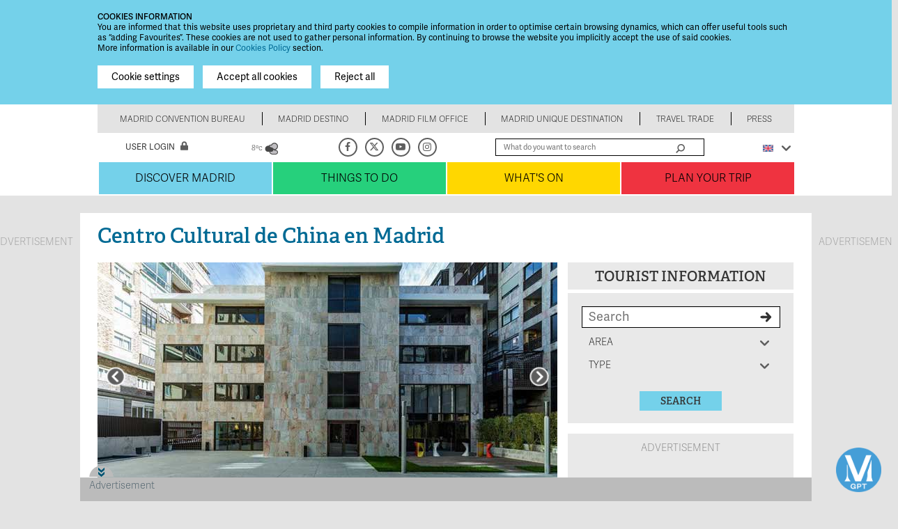

--- FILE ---
content_type: text/html; charset=utf-8
request_url: https://www.esmadrid.com/en/tourist-information/centro-cultural-china-madrid
body_size: 101828
content:
<!DOCTYPE html PUBLIC "-//W3C//DTD XHTML+RDFa 1.0//EN"
  "http://www.w3.org/MarkUp/DTD/xhtml-rdfa-1.dtd">
<html xmlns="http://www.w3.org/1999/xhtml" xml:lang="en" version="XHTML+RDFa 1.0" dir="ltr"
  xmlns:og="http://ogp.me/ns#"
  xmlns:fb="http://www.facebook.com/2008/fbml"
  xmlns:content="http://purl.org/rss/1.0/modules/content/"
  xmlns:dc="http://purl.org/dc/terms/"
  xmlns:foaf="http://xmlns.com/foaf/0.1/"
  xmlns:rdfs="http://www.w3.org/2000/01/rdf-schema#"
  xmlns:sioc="http://rdfs.org/sioc/ns#"
  xmlns:sioct="http://rdfs.org/sioc/types#"
  xmlns:skos="http://www.w3.org/2004/02/skos/core#"
  xmlns:xsd="http://www.w3.org/2001/XMLSchema#"
  xmlns:schema="http://schema.org/">

<head profile="http://www.w3.org/1999/xhtml/vocab">
  <meta http-equiv="Content-Type" content="text/html; charset=utf-8" />
<meta http-equiv="x-dns-prefetch-control" content="on" />
<link rel="dns-prefetch" href="//estaticos.esmadrid.com" />
<!--[if IE 9]>
<link rel="prefetch" href="//estaticos.esmadrid.com" />
<![endif]-->
<meta name="description" content="Cultural centre tasked with promoting Chinese language and culture throughout the world." />
<meta name="keywords" content="Centro Cultural de China en Madrid, what to do, tourist information, cultural centres, salamanca" />
<meta name="title" content="Centro Cultural de China en Madrid" />
<meta property="og:site_name" content="Tourism Madrid" />
<meta property="og:title" content="Centro Cultural de China en Madrid" />
<meta property="og:description" content="Cultural centre tasked with promoting Chinese language and culture throughout the world." />
<meta property="og:image" content="https://www.esmadrid.com/sites/default/files/styles/content_type_full/public/recursosturisticos/infoturistica/ccc3.jpg?itok=zSPOspzb" />
<meta property="og:type" content="website" />
<meta property="og:url" content="https://www.esmadrid.com/en/tourist-information/centro-cultural-china-madrid" />
<meta property="fb:app_id" content="1400410763505596" />
<meta about="/en/servicios-informacion-turistica/wi-fi-gratis" typeof="skos:Concept" property="rdfs:label skos:prefLabel" content="Free Wi-Fi" />
<link rel="shortcut icon" href="https://estaticos.esmadrid.com/cdn/farfuture/cfNBqaBLddwQGJrgEq5WqhCEfaJhIDE8mMwDM3GbgN0/mtime:1575979201/profiles/clusters_public/themes/clusters_public_static/favicon.ico" type="image/vnd.microsoft.icon" />
<script type="application/ld+json">{
    "@context": "https://schema.org",
    "@graph": [
        {
            "@type": "TouristInformationCenter",
            "@id": "77156",
            "name": "Centro Cultural de China en Madrid",
            "address": {
                "@type": "PostalAddress",
                "streetAddress": "Calle del General Pardiñas, 73",
                "addressLocality": "",
                "addressRegion": "Madrid",
                "postalCode": "28006",
                "addressCountry": "es"
            },
            "telephone": "(+34) 91 782 00 00",
            "url": "http://www.ccchinamadrid.org/",
            "description": "Cultural centre tasked with promoting Chinese language and culture throughout the world.",
            "image": {
                "@type": "ImageObject",
                "representativeOfPage": "True",
                "url": [
                    "https://estaticos.esmadrid.com/cdn/farfuture/BQJQZcSFc20VZJW8CWqH_pEb3EMOhMjwu2aPW6x9KjQ/mtime:1524832503/sites/default/files/recursosturisticos/infoturistica/ccc3.jpg",
                    "https://estaticos.esmadrid.com/cdn/farfuture/BdB3arERznresan3RW7O59Q4EdSARWLSKCVoyocOZ5w/mtime:1524832499/sites/default/files/recursosturisticos/infoturistica/ccc.jpg",
                    "https://estaticos.esmadrid.com/cdn/farfuture/7aYHU7fTXvfedkk_HfvuVvkXdYMXJG6oJmjTSg97mOQ/mtime:1524832502/sites/default/files/recursosturisticos/infoturistica/ccc1.jpg"
                ]
            },
            "review": {
                "@type": "CriticReview",
                "reviewBody": "Cultural centre tasked with promoting Chinese language and culture throughout the world.",
                "author": {
                    "@type": "Organization",
                    "name": "esMADRID.com"
                }
            }
        },
        {
            "@type": "TouristAttraction",
            "name": "Centro Cultural de China en Madrid",
            "description": "Cultural centre tasked with promoting Chinese language and culture throughout the world.",
            "image": {
                "@type": "ImageObject",
                "representativeOfPage": "True",
                "url": [
                    "https://estaticos.esmadrid.com/cdn/farfuture/BQJQZcSFc20VZJW8CWqH_pEb3EMOhMjwu2aPW6x9KjQ/mtime:1524832503/sites/default/files/recursosturisticos/infoturistica/ccc3.jpg",
                    "https://estaticos.esmadrid.com/cdn/farfuture/BdB3arERznresan3RW7O59Q4EdSARWLSKCVoyocOZ5w/mtime:1524832499/sites/default/files/recursosturisticos/infoturistica/ccc.jpg",
                    "https://estaticos.esmadrid.com/cdn/farfuture/7aYHU7fTXvfedkk_HfvuVvkXdYMXJG6oJmjTSg97mOQ/mtime:1524832502/sites/default/files/recursosturisticos/infoturistica/ccc1.jpg"
                ]
            },
            "telephone": "(+34) 91 782 00 00",
            "url": "http://www.ccchinamadrid.org/",
            "address": {
                "@type": "PostalAddress",
                "streetAddress": "Calledel General Pardiñas, 73",
                "addressLocality": "",
                "addressRegion": "Madrid",
                "postalCode": "28006",
                "addressCountry": "es"
            }
        }
    ]
}</script>
<meta name="robots" content="noodp" />
<meta name="referrer" content="origin-when-cross-origin" />
<meta name="generator" content="Drupal 7 (http://drupal.org)" />
<link rel="canonical" href="https://www.esmadrid.com/en/tourist-information/centro-cultural-china-madrid" />
<link rel="shortlink" href="https://www.esmadrid.com/en/node/77156" />
<meta name="twitter:card" content="summary" />
<meta name="twitter:site" content="@Visita_Madrid" />
<meta name="twitter:site:id" content="449646757" />
<meta name="twitter:url" content="https://www.esmadrid.com/en/tourist-information/centro-cultural-china-madrid" />
<meta name="twitter:title" content="Centro Cultural de China en Madrid" />
<meta name="twitter:description" content="Cultural centre tasked with promoting Chinese language and culture throughout the world." />
<meta name="twitter:image" content="https://estaticos.esmadrid.com/cdn/farfuture/BQJQZcSFc20VZJW8CWqH_pEb3EMOhMjwu2aPW6x9KjQ/mtime:1524832503/sites/default/files/recursosturisticos/infoturistica/ccc3.jpg" />
<link rel="alternate" hreflang="es" href="https://www.esmadrid.com/informacion-turistica/centro-cultural-china-madrid" />
<link rel="alternate" hreflang="en" href="https://www.esmadrid.com/en/tourist-information/centro-cultural-china-madrid" />
<link rel="alternate" hreflang="zh-hans" href="https://www.esmadrid.com/zh/ivyou/centro-cultural-china-madrid" />
<meta name="viewport" content="width=device-width, initial-scale=1" />
<meta http-equiv="X-UA-Compatible" content="IE=Edge" />
<title>Centro Cultural de China en Madrid | Tourism Madrid</title>


  <link type="text/css" rel="stylesheet" href="https://estaticos.esmadrid.com/cdn/farfuture/nRyLVtM0gtwRr4gf-ICrW57_YKALQz-GGnXT147TscI/mtime:1766812216/sites/default/files/cdn/css/https/css_klnC9YV8n9EClsRcB1Ybof2ahC6wTQMbAgjijY_cf2A.css" media="all" />
<link type="text/css" rel="stylesheet" href="https://estaticos.esmadrid.com/cdn/farfuture/0BUwuin7UQx9sOokNGoBtYtkvw67en8j3E7BsJO2x-0/mtime:1766812216/sites/default/files/cdn/css/https/css_8mx08U5UQuFFsMKMuR8dVzWBNnQhF7bJa155zSvya_8_shadowbox.css.css" media="screen" />
<style type="text/css" media="print">
<!--/*--><![CDATA[/*><!--*/
#sb-container{position:relative;}#sb-overlay{display:none;}#sb-wrapper{position:relative;top:0;left:0;}#sb-loading{display:none;}

/*]]>*/-->
</style>
<link type="text/css" rel="stylesheet" href="https://estaticos.esmadrid.com/cdn/farfuture/dPasnrVB5bzuX4qcMkyqi1sGFGCTXkXMh6C4GBIdd2k/mtime:1767071438/sites/default/files/cdn/css/https/css_69iQNH9_V5jG-ypN2uK1-Lehh5o2pv6am8NNHLtqn_M.css" media="all" />
<link type="text/css" rel="stylesheet" href="https://estaticos.esmadrid.com/cdn/farfuture/vpQc24zCCErsjvH3YGH464MjAQnjusKfPgmw-MbLWUQ/mtime:1767071433/sites/default/files/cdn/css/https/css_Pi-RYJ0dN-R0lNk7GRAF4HV6D9Dx6AMWWiKgHfRiHFo.css" media="all" />
<link type="text/css" rel="stylesheet" href="https://estaticos.esmadrid.com/cdn/farfuture/gX1dhh6Fb1iP_dLNeZmaFetIJr4SPsqWvt88-5iaCfc/mtime:1767071424/sites/default/files/cdn/css/https/css_SXxKtDNbARtZBnvNtstvXPY0xagiuzzRnMsceEtIGvU.css" media="all" />
<link type="text/css" rel="stylesheet" href="https://estaticos.esmadrid.com/cdn/farfuture/xPgXJXEkgDV1FQ18_Rdp0QYFqkuUNYMauWuqwNPh0OU/mtime:1766812215/sites/default/files/cdn/css/https/css_9O5lnrF22XcsqeG3jUOVdf5qAO7RwNkcT1T7VWacqo4_flexslider.css.css" media="all" />
<link type="text/css" rel="stylesheet" href="https://estaticos.esmadrid.com/cdn/farfuture/jOkwdjOL8CgX2HXmZ4wlh5FHvs64nIvAMf9wEvMxqMo/mtime:1767071424/sites/default/files/cdn/css/https/css_FN2PC28HEEiOAeCtrznz5XPD97Ff3hiRe7J44H7puy4.css" media="all" />
<link type="text/css" rel="stylesheet" href="https://estaticos.esmadrid.com/cdn/farfuture/gasGk3TT2A7HM3rVrD69elnNpHSnvbt-SRRlCix4t4w/mtime:1767849034/sites/default/files/cdn/css/https/css_W_z4Fxfo7g76_2IlmkXfhbAc65yf0HjZ-gUpTklUW8c.css" media="all" />
  <script type="text/javascript" src="https://estaticos.esmadrid.com/cdn/farfuture/KGXPYnWpZ1_l5e8OBbveKumsfq72ebO07N_NvExyj6c/mtime:1766850602/sites/default/files/js/js_L2nYPmaV8CBXoU9O-DqRpsh7T0FngWbkrLpn2Lry1xI.js"></script>
<script type="text/javascript" src="https://securepubads.g.doubleclick.net/tag/js/gpt.js"></script>
<script type="text/javascript">
<!--//--><![CDATA[//><!--
var googletag = googletag || {};
googletag.cmd = googletag.cmd || [];
googletag.slots = googletag.slots || {};
//--><!]]>
</script>
<script type="text/javascript" src="https://estaticos.esmadrid.com/cdn/farfuture/JPhWGb-F_r-UEqEev_dQx0CNLpm2HAhTLLvatTpUU8U/mtime:1766850603/sites/default/files/js/js_qF2DFJCyg-1K2y0_dmMtNVJEXZ_juLDYVMkTg5Z_IrA.js"></script>
<script type="text/javascript" src="https://www.esmadrid.com/profiles/clusters_public/libraries/fitvids/jquery.fitvids.js?t94eaq"></script>
<script type="text/javascript" src="https://estaticos.esmadrid.com/cdn/farfuture/KE_pgvJmscTK6IE_Gh1Bk-68MtEU7YeTOJwemi42Lw4/mtime:1766921407/sites/default/files/js/js_TVTqjz8JHRb2KK9hlzuk0YsjzD013dKyYX_OTz-2VXU.js"></script>
<script type="text/javascript" src="https://www.esmadrid.com/profiles/clusters_public/libraries/shadowbox/shadowbox.js?v=3.0.3"></script>
<script type="text/javascript" src="https://estaticos.esmadrid.com/cdn/farfuture/8SbaN0T9ppC-ro4tTpmzOd9bkbaSUc36CwXPMg6QRPw/mtime:1766683283/sites/default/files/js/js_jit_BXi719KaX64O2d0x-McuPM12JQEYajB_mtyoyEY.js"></script>
<script type="text/javascript">
<!--//--><![CDATA[//><!--
googletag.cmd.push(function() {
googletag.slots["roba1"] = googletag.defineSlot("/35370090/ROBA1", [300, 250], "dfp-ad-roba1")
  .addService(googletag.pubads())});

//--><!]]>
</script>
<script type="text/javascript">
<!--//--><![CDATA[//><!--
googletag.cmd.push(function() {
googletag.slots["roba2"] = googletag.defineSlot("/35370090/ROBA2", [300, 250], "dfp-ad-roba2")
  .addService(googletag.pubads())});

//--><!]]>
</script>
<script type="text/javascript">
<!--//--><![CDATA[//><!--
googletag.cmd.push(function() {
googletag.slots["lateral_izda_rt"] = googletag.defineSlot("/35370090/LATERAL_IZDA_RT", [[300, 600], [160, 800], [120, 600], [120, 800], [120, 1000], [160, 600], [160, 1000]], "dfp-ad-lateral_izda_rt")
  .addService(googletag.pubads())});

//--><!]]>
</script>
<script type="text/javascript">
<!--//--><![CDATA[//><!--
googletag.cmd.push(function() {
googletag.slots["lateral_dcha_rt"] = googletag.defineSlot("/35370090/LATERAL_DCHA_RT", [[300, 600], [160, 800], [120, 600], [120, 800], [120, 1000], [160, 600], [160, 1000]], "dfp-ad-lateral_dcha_rt")
  .addService(googletag.pubads())});

//--><!]]>
</script>
<script type="text/javascript" src="https://estaticos.esmadrid.com/cdn/farfuture/eg_QDK8aOKnKAzje503Z36T3T3vVr8BORZTHkc9HYeQ/mtime:1768215025/sites/default/files/js/js_WTxIErdUQGeC9GiiQQGKsPVqNSFPCrWxyCqgwwPiGiI.js"></script>
<script type="text/javascript">
<!--//--><![CDATA[//><!--
googletag.cmd.push(function() {
googletag.slots["layer"] = googletag.defineSlot("/35370090/LAYER", [1024, 127], "dfp-ad-layer")
  .addService(googletag.pubads())});

//--><!]]>
</script>
<script type="text/javascript" src="https://estaticos.esmadrid.com/cdn/farfuture/C7svnZBJXflAv1WUtdLA-7_Ev4WSDbl0iRymCMoe-Pg/mtime:1766850603/sites/default/files/js/js_oH3SiKqpfP0FPDul4QJvEx4xPHmxUlwk0tmrzVkZVa0.js"></script>
<script type="text/javascript">
<!--//--><![CDATA[//><!--
document.createElement( "picture" );
//--><!]]>
</script>
<script type="text/javascript" src="https://estaticos.esmadrid.com/cdn/farfuture/eSYi4gV2nM8iNuOiBKx_pudP0j5O04egClCUXPsBbW0/mtime:1766850603/sites/default/files/js/js_k_UtEK_BeKTMpajNi3HqlKSCUHJXMfQUYRCq7a2JDOE.js"></script>
<script type="text/javascript">
<!--//--><![CDATA[//><!--
googletag.cmd.push(function() {
googletag.pubads().enableAsyncRendering();
  googletag.pubads().enableSingleRequest();
  googletag.pubads().collapseEmptyDivs();
  googletag.pubads().setTargeting("url", "en/tourist-information/centro-cultural-china-madrid");
  googletag.pubads().setTargeting("type", "Tourist Information");
  googletag.enableServices();
});


//--><!]]>
</script>
<script type="text/javascript" src="https://www.youtube.com/iframe_api"></script>
<script type="text/javascript" src="https://player.vimeo.com/api/player.js"></script>
<script type="text/javascript" src="https://www.esmadrid.com/profiles/clusters_public/libraries/colorbox/jquery.colorbox-min.js?t94eaq"></script>
<script type="text/javascript" src="https://estaticos.esmadrid.com/cdn/farfuture/l0igMKfMZS37n5VnNmIbjw_KNko4rFblo4fqHi0coxE/mtime:1768771842/sites/default/files/js/js_GMPNFX_7RUMnaKSyucmTl-EOf1IsujW_jDSdKLfU6Z0.js"></script>
<script type="text/javascript" src="https://www.esmadrid.com/profiles/clusters_public/libraries/flexslider/jquery.flexslider-min.js?t94eaq"></script>
<script type="text/javascript" src="https://estaticos.esmadrid.com/cdn/farfuture/dPrmAHJGnfF6YFmjcs3xxM-stXnLX0nxoDY57sZkCig/mtime:1768215026/sites/default/files/js/js_1dk-Oq6vmaA2f8naTv8Z6RWfaAy7_fCRrWV2zON957E.js"></script>
<script type="text/javascript" src="https://estaticos.esmadrid.com/cdn/farfuture/k6l4AqSKV2vb1PdhbIYj-e8m9LrOghVH_DM7i0kPVXU/mtime:1766563889/sites/default/files/js/js_XdZNSLa22DrBfnHJNhP-1JbstNsUNjfHTncO-Oi8D24.js"></script>
<script type="text/javascript">
<!--//--><![CDATA[//><!--

          Shadowbox.path = "/profiles/clusters_public/libraries/shadowbox/";
        
//--><!]]>
</script>
<script type="text/javascript">
<!--//--><![CDATA[//><!--
jQuery.extend(Drupal.settings, {"basePath":"\/","pathPrefix":"en\/","setHasJsCookie":0,"ajaxPageState":{"theme":"clusters_public_static","theme_token":"Fd4nT3jVZqm2vRuYdqwvZzYYEN5RRs8mY-sOEUHcDDw","js":{"profiles\/clusters_public\/modules\/contrib\/picture\/picturefill2\/picturefill.min.js":1,"profiles\/clusters_public\/modules\/contrib\/picture\/picture.min.js":1,"0":1,"1":1,"profiles\/clusters_public\/modules\/contrib\/eu_cookie_compliance\/js\/eu_cookie_compliance.js":1,"profiles\/clusters_public\/modules\/contrib\/flexslider\/assets\/js\/flexslider.load.js":1,"2":1,"misc\/jquery.js":1,"misc\/jquery-extend-3.4.0.js":1,"misc\/jquery-html-prefilter-3.5.0-backport.js":1,"misc\/jquery.once.js":1,"https:\/\/securepubads.g.doubleclick.net\/tag\/js\/gpt.js":1,"3":1,"misc\/drupal.js":1,"profiles\/clusters_public\/libraries\/fitvids\/jquery.fitvids.js":1,"profiles\/clusters_public\/modules\/contrib\/eu_cookie_compliance\/js\/jquery.cookie-1.4.1.min.js":1,"profiles\/clusters_public\/libraries\/shadowbox\/shadowbox.js":1,"profiles\/clusters_public\/modules\/contrib\/shadowbox\/shadowbox_auto.js":1,"4":1,"5":1,"6":1,"7":1,"profiles\/clusters_public\/modules\/contrib\/field_group\/horizontal-tabs\/horizontal-tabs.js":1,"8":1,"misc\/ajax.js":1,"9":1,"profiles\/clusters_public\/modules\/contrib\/collapsiblock\/collapsiblock.js":1,"profiles\/clusters_public\/modules\/contrib\/context_breakpoint\/context_breakpoint.js":1,"profiles\/clusters_public\/modules\/custom\/field_ajax_commands\/js\/field_ajax_commands.ajax.js":1,"profiles\/clusters_public\/modules\/contrib\/fitvids\/fitvids.js":1,"profiles\/clusters_public\/modules\/custom\/weather_es\/js\/weather_es.js":1,"profiles\/clusters_public\/modules\/contrib\/lazyloader\/jquery.lazyloader.js":1,"10":1,"https:\/\/www.youtube.com\/iframe_api":1,"https:\/\/player.vimeo.com\/api\/player.js":1,"profiles\/clusters_public\/libraries\/colorbox\/jquery.colorbox-min.js":1,"profiles\/clusters_public\/modules\/contrib\/colorbox\/js\/colorbox.js":1,"profiles\/clusters_public\/modules\/contrib\/colorbox\/styles\/default\/colorbox_style.js":1,"profiles\/clusters_public\/modules\/contrib\/colorbox\/js\/colorbox_load.js":1,"profiles\/clusters_public\/modules\/contrib\/better_exposed_filters\/better_exposed_filters.js":1,"misc\/autocomplete.js":1,"profiles\/clusters_public\/modules\/contrib\/mefibs\/modules\/mefibs_bef\/mefibs_bef.js":1,"profiles\/clusters_public\/modules\/contrib\/search_api_live_results\/js\/search_api_live_results.js":1,"misc\/form.js":1,"misc\/collapse.js":1,"profiles\/clusters_public\/modules\/custom\/esmadrid_mapa_customized\/esmadrid_mapa_customized.js":1,"profiles\/clusters_public\/themes\/clusters_public_static\/js\/flexslider_video.js":1,"profiles\/clusters_public\/libraries\/flexslider\/jquery.flexslider-min.js":1,"profiles\/clusters_public\/modules\/custom\/field_formatter_route_planner\/field_formatter_route_planner.js":1,"profiles\/clusters_public\/modules\/contrib\/field_group\/field_group.js":1,"misc\/progress.js":1,"profiles\/clusters_public\/modules\/contrib\/colorbox_node\/colorbox_node.js":1,"profiles\/clusters_public\/themes\/clusters_public_static\/js\/perfect-scrollbar\/js\/perfect-scrollbar.js":1,"profiles\/clusters_public\/themes\/clusters_public_static\/js\/browserCheck.js":1,"profiles\/clusters_public\/themes\/clusters_public_static\/js\/clusters_public_static.js":1,"profiles\/clusters_public\/themes\/clusters_public_static\/js\/markerclusterer.js":1,"profiles\/clusters_public\/themes\/clusters_public_static\/js\/jquery.bxslider.js":1,"profiles\/clusters_public\/themes\/clusters_public_static\/js\/jquery.flexslider.js":1,"profiles\/clusters_public\/themes\/clusters_public_static\/js\/gifffer.custom.js":1,"11":1},"css":{"modules\/system\/system.base.css":1,"modules\/system\/system.menus.css":1,"modules\/system\/system.messages.css":1,"modules\/system\/system.theme.css":1,"profiles\/clusters_public\/libraries\/shadowbox\/shadowbox.css":1,"0":1,"profiles\/clusters_public\/modules\/contrib\/field_group\/horizontal-tabs\/horizontal-tabs.css":1,"profiles\/clusters_public\/modules\/contrib\/calendar\/css\/calendar_multiday.css":1,"profiles\/clusters_public\/modules\/contrib\/collapsiblock\/collapsiblock.css":1,"profiles\/clusters_public\/modules\/contrib\/colorbox_node\/colorbox_node.css":1,"modules\/comment\/comment.css":1,"profiles\/clusters_public\/modules\/contrib\/date\/date_api\/date.css":1,"profiles\/clusters_public\/modules\/contrib\/date\/date_popup\/themes\/datepicker.1.7.css":1,"modules\/field\/theme\/field.css":1,"profiles\/clusters_public\/modules\/contrib\/field_hidden\/field_hidden.css":1,"profiles\/clusters_public\/modules\/contrib\/fitvids\/fitvids.css":1,"profiles\/clusters_public\/modules\/gadgets\/gadget_galeria_home\/css\/gadget_galeria_home.css":1,"profiles\/clusters_public\/modules\/gadgets\/gadget_video_vimeo_iframe\/css\/gadget_video_home.css":1,"modules\/node\/node.css":1,"profiles\/clusters_public\/modules\/contrib\/picture\/picture_wysiwyg.css":1,"modules\/user\/user.css":1,"profiles\/clusters_public\/modules\/contrib\/views\/css\/views.css":1,"profiles\/clusters_public\/modules\/contrib\/lazyloader\/lazyloader.css":1,"profiles\/clusters_public\/modules\/contrib\/better_messages\/better_messages_admin.css":1,"profiles\/clusters_public\/modules\/contrib\/better_messages\/skins\/default\/better_messages.css":1,"profiles\/clusters_public\/modules\/contrib\/colorbox\/styles\/default\/colorbox_style.css":1,"profiles\/clusters_public\/modules\/contrib\/ctools\/css\/ctools.css":1,"profiles\/clusters_public\/modules\/contrib\/better_exposed_filters\/better_exposed_filters.css":1,"profiles\/clusters_public\/modules\/custom\/gadget\/css\/gadget.css":1,"profiles\/clusters_public\/modules\/contrib\/print\/print_ui\/css\/print_ui.theme.css":1,"profiles\/clusters_public\/modules\/contrib\/eu_cookie_compliance\/css\/eu_cookie_compliance.css":1,"profiles\/clusters_public\/modules\/contrib\/flexslider\/assets\/css\/flexslider_img.css":1,"profiles\/clusters_public\/libraries\/flexslider\/flexslider.css":1,"modules\/taxonomy\/taxonomy.css":1,"profiles\/clusters_public\/modules\/gadgets\/gadget_contenido\/css\/gadget_contenido.css":1,"profiles\/clusters_public\/modules\/gadgets\/gadget_bloque\/css\/gadget_bloque.css":1,"profiles\/clusters_public\/modules\/gadgets\/gadget_items\/css\/gadget_items.css":1,"profiles\/clusters_public\/modules\/contrib\/field_collection\/field_collection.theme.css":1,"profiles\/clusters_public\/modules\/features\/gadget_publicidad\/css\/gadget_publicidad.css":1,"profiles\/clusters_public\/modules\/contrib\/ds\/layouts\/ds_2col_stacked_fluid\/ds_2col_stacked_fluid.css":1,"public:\/\/ctools\/css\/91aeb854318e10d876a3af4ae13d88f3.css":1,"profiles\/clusters_public\/themes\/clusters_public_static\/css\/generic.css":1,"profiles\/clusters_public\/themes\/clusters_public_static\/css\/layout.css":1,"profiles\/clusters_public\/themes\/clusters_public_static\/css\/interiores.css":1,"profiles\/clusters_public\/themes\/clusters_public_static\/css\/cover.css":1,"profiles\/clusters_public\/themes\/clusters_public_static\/css\/gadgets.css":1,"profiles\/clusters_public\/themes\/clusters_public_static\/css\/error-pages.css":1,"profiles\/clusters_public\/themes\/clusters_public_static\/css\/admin-pages.css":1,"profiles\/clusters_public\/themes\/clusters_public_static\/css\/tinymce.css":1,"profiles\/clusters_public\/themes\/clusters_public_static\/css\/search-results.css":1,"profiles\/clusters_public\/themes\/clusters_public_static\/css\/gadget-mixto.css":1,"profiles\/clusters_public\/themes\/clusters_public_static\/css\/alerts.css":1,"profiles\/clusters_public\/themes\/clusters_public_static\/js\/perfect-scrollbar\/css\/perfect-scrollbar.css":1,"profiles\/clusters_public\/themes\/clusters_public_static\/js\/jquery.bxslider.css":1}},"collapsiblock":{"blocks":{"block-views--exp-buscador-general-page":"1","block-dfp-layer":"2","block-dfp-lateral-izda-rt":"1","block-dfp-latera-izda-esmadrid":"1","block-dfp-lateral-dcha-rt":"1","block-dfp-interstitial":"1","block-quicktabs-bloque-siguenos":"1","block-views--esmadridpro-ofertas-home-block":"1","block-block-1":"1","block-block-5":"1"},"default_state":1,"slide_type":1,"slide_speed":200,"block_title":":header:first","block":"div.block","block_content":"div.content"},"colorbox":{"opacity":"0.85","current":"{current} of {total}","previous":"\u00ab Prev","next":"Next \u00bb","close":"Close","maxWidth":"98%","maxHeight":"98%","fixed":true,"mobiledetect":true,"mobiledevicewidth":"480px","file_public_path":"\/sites\/default\/files","specificPagesDefaultValue":"admin*\nimagebrowser*\nimg_assist*\nimce*\nnode\/add\/*\nnode\/*\/edit\nprint\/*\nprintpdf\/*\nsystem\/ajax\nsystem\/ajax\/*"},"context_breakpoint":{"settings":{"admin_disable_reload":false,"save_resolution":false,"breakpoints_in_url":false},"contexts":{"block_large":{"autoreload":1,"breakpoints":{"custom.user.medium":{"min-width":480,"max-width":1024}}},"block_small":{"autoreload":1,"breakpoints":{"custom.user.max_width_480px":{"max-width":480}}},"viewmode_min":{"autoreload":0,"breakpoints":{"custom.user.max_width_480px":{"max-width":480}}},"viewmode_large":{"autoreload":0,"breakpoints":{"custom.user.max_width_1023px":{"max-width":1023}}},"viewmode_medium":{"autoreload":1,"breakpoints":{"custom.user.max_width_869px":{"max-width":869}}},"viewmode_movil":{"autoreload":1,"breakpoints":{"custom.user.max_width_767px":{"max-width":767}}},"viewmode_small":{"autoreload":1,"breakpoints":{"custom.user.max_width_599px":{"max-width":599}}},"general_blocks":{"autoreload":1,"breakpoints":{"custom.user.large":{"min-width":1025}}}},"is_admin":false},"shadowbox":{"animate":1,"animateFade":1,"animSequence":"wh","auto_enable_all_images":0,"auto_gallery":0,"autoplayMovies":false,"continuous":0,"counterLimit":"10","counterType":"default","displayCounter":1,"displayNav":1,"enableKeys":1,"fadeDuration":"0.35","handleOversize":"resize","handleUnsupported":"link","initialHeight":160,"initialWidth":320,"language":"en","modal":false,"overlayColor":"#000","overlayOpacity":"0.85","resizeDuration":"0.35","showMovieControls":1,"slideshowDelay":"0","viewportPadding":20,"useSizzle":0},"better_exposed_filters":{"datepicker":false,"slider":false,"settings":[],"autosubmit":false,"views":{"eventos_relacionados_rt":{"displays":{"block":{"filters":[]}}},"alerts":{"displays":{"block":{"filters":[]}}}}},"mefibs":{"forms":{"default":{"view_name":"buscador_recursos_info_turistica","view_display_id":"page","form_prefix":"","elements":["text","search_api_views_fulltext_op","zone","field_turisitic_zone_op","type","field_tourist_info_type_op"]}}},"search_api_live_results":{"min_length":3,"auto_hide":true},"urlIsAjaxTrusted":{"\/en\/tourist-information\/search":true,"\/en\/tourist-information\/centro-cultural-china-madrid?destination=node\/77156":true,"\/en\/tourist-information\/centro-cultural-china-madrid":true},"formatter_calcule_route":{"data":{"accommodation":[{"field_coord":{"und":[{"geom":"POINT (-3.6666348 40.4288205)","geo_type":"point","lat":"40.428820500000","lon":"-3.666634800000","left":"-3.666634800000","top":"40.428820500000","right":"-3.666634800000","bottom":"40.428820500000","geohash":"ezjmuxf4cnquj"}]},"zona_turistica":"Touristic zone: Barrio de Salamanca","node_type":"accommodation","link":"\u003Ca href=\u0022\/en\/accommodation\/atipico-madrid\u0022\u003EAtipico Madrid\u003C\/a\u003E","node_title":"Atipico Madrid","field_image":"\u003Ca href=\u0022\/en\/accommodation\/atipico-madrid\u0022\u003E\u003Cdiv id=\u0022file-237466\u0022 class=\u0022file file-image file-image-jpeg\u0022\u003E\n\n        \u003C!-- \u003Ch2\u003E\u003Ca href=\u0022\u0022\u003E\u003C\/a\u003E\u003C\/h2\u003E --\u003E\n    \u003C!-- \u003Ch2 class=\u0022element-invisible\u0022\u003Eatipico_madrid_hotel\u003C\/h2\u003E--\u003E\n    \n  \n  \u003Cdiv class=\u0022content\u0022\u003E\n    \u003Cimg typeof=\u0022foaf:Image\u0022 data-src=\u0022https:\/\/estaticos.esmadrid.com\/cdn\/farfuture\/hk5EYSX0lnFgP55iDOOUqLqrYEiHJkvfFhGcKGBaoqE\/mtime:1763637251\/sites\/default\/files\/styles\/teaser_gadget\/public\/recursosturisticos\/alojamientos\/atipico_madrid_1.jpg?itok=7nEBT9sX\u0022 src=\u0022\/sites\/default\/files\/lazy-placeholder.png\u0022 ng-src=\u0022https:\/\/estaticos.esmadrid.com\/cdn\/farfuture\/hk5EYSX0lnFgP55iDOOUqLqrYEiHJkvfFhGcKGBaoqE\/mtime:1763637251\/sites\/default\/files\/styles\/teaser_gadget\/public\/recursosturisticos\/alojamientos\/atipico_madrid_1.jpg?itok=7nEBT9sX\u0022 width=\u0022323\u0022 height=\u0022163\u0022 alt=\u0022Atipico Madrid Hotel\u0022 title=\u0022Atipico Madrid Hotel\u0022 \/\u003E\u003Cnoscript\u003E\u003Cimg typeof=\u0022foaf:Image\u0022 src=\u0022https:\/\/estaticos.esmadrid.com\/cdn\/farfuture\/hk5EYSX0lnFgP55iDOOUqLqrYEiHJkvfFhGcKGBaoqE\/mtime:1763637251\/sites\/default\/files\/styles\/teaser_gadget\/public\/recursosturisticos\/alojamientos\/atipico_madrid_1.jpg?itok=7nEBT9sX\u0022 width=\u0022323\u0022 height=\u0022163\u0022 alt=\u0022Atipico Madrid Hotel\u0022 title=\u0022Atipico Madrid Hotel\u0022 \/\u003E\u003C\/noscript\u003E  \u003C\/div\u003E\n\n  \n\u003C\/div\u003E\n\u003C\/a\u003E"},{"field_coord":{"und":[{"geom":"POINT (-3.6789438 40.434877)","geo_type":"point","lat":"40.434877000000","lon":"-3.678943800000","left":"-3.678943800000","top":"40.434877000000","right":"-3.678943800000","bottom":"40.434877000000","geohash":"ezjqh2cn4rkst"}]},"zona_turistica":"Touristic zone: Barrio de Salamanca","node_type":"accommodation","link":"\u003Ca href=\u0022\/en\/accommodation\/heritage-madrid-hotel\u0022\u003EHeritage Madrid Hotel\u003C\/a\u003E","node_title":"Heritage Madrid Hotel","field_image":"\u003Ca href=\u0022\/en\/accommodation\/heritage-madrid-hotel\u0022\u003E\u003Cdiv id=\u0022file-161111\u0022 class=\u0022file file-image file-image-jpeg\u0022\u003E\n\n        \u003C!-- \u003Ch2\u003E\u003Ca href=\u0022\u0022\u003E\u003C\/a\u003E\u003C\/h2\u003E --\u003E\n    \u003C!-- \u003Ch2 class=\u0022element-invisible\u0022\u003Eheritage.jpg\u003C\/h2\u003E--\u003E\n    \n  \n  \u003Cdiv class=\u0022content\u0022\u003E\n    \u003Cimg typeof=\u0022foaf:Image\u0022 data-src=\u0022https:\/\/estaticos.esmadrid.com\/cdn\/farfuture\/Akqb_OPItCpQZUWT1S_c5n7ETr0TOY3joIdcE6_VVtQ\/mtime:1540400142\/sites\/default\/files\/styles\/teaser_gadget\/public\/recursosturisticos\/alojamientos\/heritage.jpg?itok=eRnPwrHR\u0022 src=\u0022\/sites\/default\/files\/lazy-placeholder.png\u0022 ng-src=\u0022https:\/\/estaticos.esmadrid.com\/cdn\/farfuture\/Akqb_OPItCpQZUWT1S_c5n7ETr0TOY3joIdcE6_VVtQ\/mtime:1540400142\/sites\/default\/files\/styles\/teaser_gadget\/public\/recursosturisticos\/alojamientos\/heritage.jpg?itok=eRnPwrHR\u0022 width=\u0022323\u0022 height=\u0022163\u0022 alt=\u0022Heritage Madrid Hotel\u0022 title=\u0022Heritage Madrid Hotel\u0022 \/\u003E\u003Cnoscript\u003E\u003Cimg typeof=\u0022foaf:Image\u0022 src=\u0022https:\/\/estaticos.esmadrid.com\/cdn\/farfuture\/Akqb_OPItCpQZUWT1S_c5n7ETr0TOY3joIdcE6_VVtQ\/mtime:1540400142\/sites\/default\/files\/styles\/teaser_gadget\/public\/recursosturisticos\/alojamientos\/heritage.jpg?itok=eRnPwrHR\u0022 width=\u0022323\u0022 height=\u0022163\u0022 alt=\u0022Heritage Madrid Hotel\u0022 title=\u0022Heritage Madrid Hotel\u0022 \/\u003E\u003C\/noscript\u003E  \u003C\/div\u003E\n\n  \n\u003C\/div\u003E\n\u003C\/a\u003E"},{"field_coord":{"und":[{"geom":"POINT (-3.685861538827 40.429130941737)","geo_type":"point","lat":"40.429130941737","lon":"-3.685861538827","left":"-3.685861538827","top":"40.429130941737","right":"-3.685861538827","bottom":"40.429130941737","geohash":"ezjmupuhc0q2jbnb"}]},"zona_turistica":"Touristic zone: Barrio de Salamanca","node_type":"accommodation","link":"\u003Ca href=\u0022\/en\/accommodation\/icon-casona-1900\u0022\u003EIcon Casona 1900 \u003C\/a\u003E","node_title":"Icon Casona 1900 ","field_image":"\u003Ca href=\u0022\/en\/accommodation\/icon-casona-1900\u0022\u003E\u003Cdiv id=\u0022file-209215\u0022 class=\u0022file file-image file-image-png\u0022\u003E\n\n        \u003C!-- \u003Ch2\u003E\u003Ca href=\u0022\u0022\u003E\u003C\/a\u003E\u003C\/h2\u003E --\u003E\n    \u003C!-- \u003Ch2 class=\u0022element-invisible\u0022\u003Eicon-casona-1900-1.png\u003C\/h2\u003E--\u003E\n    \n  \n  \u003Cdiv class=\u0022content\u0022\u003E\n    \u003Cimg typeof=\u0022foaf:Image\u0022 data-src=\u0022https:\/\/estaticos.esmadrid.com\/cdn\/farfuture\/SPd1lVTyl35dLNKw3QcBxxRub2Xh460dcwaoo-izH6g\/mtime:1673966873\/sites\/default\/files\/styles\/teaser_gadget\/public\/recursosturisticos\/alojamientos\/icon-casona-1900-1.png?itok=6OvM2hMT\u0022 src=\u0022\/sites\/default\/files\/lazy-placeholder.png\u0022 ng-src=\u0022https:\/\/estaticos.esmadrid.com\/cdn\/farfuture\/SPd1lVTyl35dLNKw3QcBxxRub2Xh460dcwaoo-izH6g\/mtime:1673966873\/sites\/default\/files\/styles\/teaser_gadget\/public\/recursosturisticos\/alojamientos\/icon-casona-1900-1.png?itok=6OvM2hMT\u0022 width=\u0022323\u0022 height=\u0022163\u0022 alt=\u0022Icon Casona 1900\u0022 title=\u0022Icon Casona 1900\u0022 \/\u003E\u003Cnoscript\u003E\u003Cimg typeof=\u0022foaf:Image\u0022 src=\u0022https:\/\/estaticos.esmadrid.com\/cdn\/farfuture\/SPd1lVTyl35dLNKw3QcBxxRub2Xh460dcwaoo-izH6g\/mtime:1673966873\/sites\/default\/files\/styles\/teaser_gadget\/public\/recursosturisticos\/alojamientos\/icon-casona-1900-1.png?itok=6OvM2hMT\u0022 width=\u0022323\u0022 height=\u0022163\u0022 alt=\u0022Icon Casona 1900\u0022 title=\u0022Icon Casona 1900\u0022 \/\u003E\u003C\/noscript\u003E  \u003C\/div\u003E\n\n  \n\u003C\/div\u003E\n\u003C\/a\u003E"},{"field_coord":{"und":[{"geom":"POINT (-3.664230108261 40.43061563739)","geo_type":"point","lat":"40.430615637390","lon":"-3.664230108261","left":"-3.664230108261","top":"40.430615637390","right":"-3.664230108261","bottom":"40.430615637390","geohash":"ezjqh85v3m0081b0"}]},"zona_turistica":"Touristic zone: Barrio de Salamanca","node_type":"accommodation","link":"\u003Ca href=\u0022\/en\/accommodation\/ibis-madrid-centro-ventas\u0022\u003EIbis Madrid Centro Las Ventas\u003C\/a\u003E","node_title":"Ibis Madrid Centro Las Ventas","field_image":"\u003Ca href=\u0022\/en\/accommodation\/ibis-madrid-centro-ventas\u0022\u003E\u003Cdiv id=\u0022file-136218\u0022 class=\u0022file file-image file-image-jpeg\u0022\u003E\n\n        \u003C!-- \u003Ch2\u003E\u003Ca href=\u0022\u0022\u003E\u003C\/a\u003E\u003C\/h2\u003E --\u003E\n    \u003C!-- \u003Ch2 class=\u0022element-invisible\u0022\u003Eventas.jpg\u003C\/h2\u003E--\u003E\n    \n  \n  \u003Cdiv class=\u0022content\u0022\u003E\n    \u003Cimg typeof=\u0022foaf:Image\u0022 data-src=\u0022https:\/\/estaticos.esmadrid.com\/cdn\/farfuture\/ZT2FDURys0ly3-pVG0wVjTe8aO_DkcOQz8JOaWzYXvE\/mtime:1525374331\/sites\/default\/files\/styles\/teaser_gadget\/public\/recursosturisticos\/alojamientos\/ventas.jpg?itok=Iv0koi1a\u0022 src=\u0022\/sites\/default\/files\/lazy-placeholder.png\u0022 ng-src=\u0022https:\/\/estaticos.esmadrid.com\/cdn\/farfuture\/ZT2FDURys0ly3-pVG0wVjTe8aO_DkcOQz8JOaWzYXvE\/mtime:1525374331\/sites\/default\/files\/styles\/teaser_gadget\/public\/recursosturisticos\/alojamientos\/ventas.jpg?itok=Iv0koi1a\u0022 width=\u0022323\u0022 height=\u0022163\u0022 alt=\u0022ibis ventas\u0022 title=\u0022ibis ventas\u0022 \/\u003E\u003Cnoscript\u003E\u003Cimg typeof=\u0022foaf:Image\u0022 src=\u0022https:\/\/estaticos.esmadrid.com\/cdn\/farfuture\/ZT2FDURys0ly3-pVG0wVjTe8aO_DkcOQz8JOaWzYXvE\/mtime:1525374331\/sites\/default\/files\/styles\/teaser_gadget\/public\/recursosturisticos\/alojamientos\/ventas.jpg?itok=Iv0koi1a\u0022 width=\u0022323\u0022 height=\u0022163\u0022 alt=\u0022ibis ventas\u0022 title=\u0022ibis ventas\u0022 \/\u003E\u003C\/noscript\u003E  \u003C\/div\u003E\n\n  \n\u003C\/div\u003E\n\u003C\/a\u003E"},{"field_coord":{"und":[{"geom":"POINT (-3.685430288315 40.426438239124)","geo_type":"point","lat":"40.426438239124","lon":"-3.685430288315","left":"-3.685430288315","top":"40.426438239124","right":"-3.685430288315","bottom":"40.426438239124","geohash":"ezjmupkm54rcruzv"}]},"zona_turistica":"Touristic zone: Barrio de Salamanca","node_type":"accommodation","link":"\u003Ca href=\u0022\/en\/accommodation\/totem-madrid\u0022\u003ET\u00f3tem Madrid\u003C\/a\u003E","node_title":"T\u00f3tem Madrid","field_image":"\u003Ca href=\u0022\/en\/accommodation\/totem-madrid\u0022\u003E\u003Cdiv id=\u0022file-221683\u0022 class=\u0022file file-image file-image-png\u0022\u003E\n\n        \u003C!-- \u003Ch2\u003E\u003Ca href=\u0022\u0022\u003E\u003C\/a\u003E\u003C\/h2\u003E --\u003E\n    \u003C!-- \u003Ch2 class=\u0022element-invisible\u0022\u003Etotem-juniorsuiteatico.png\u003C\/h2\u003E--\u003E\n    \n  \n  \u003Cdiv class=\u0022content\u0022\u003E\n    \u003Cimg typeof=\u0022foaf:Image\u0022 data-src=\u0022https:\/\/estaticos.esmadrid.com\/cdn\/farfuture\/wA5VascnRxQG4Ib3BIYiFXGBxxQsRSWM8-3zhbWjZcE\/mtime:1709199524\/sites\/default\/files\/styles\/teaser_gadget\/public\/recursosturisticos\/alojamientos\/totem-juniorsuiteatico.png?itok=CYgN30xm\u0022 src=\u0022\/sites\/default\/files\/lazy-placeholder.png\u0022 ng-src=\u0022https:\/\/estaticos.esmadrid.com\/cdn\/farfuture\/wA5VascnRxQG4Ib3BIYiFXGBxxQsRSWM8-3zhbWjZcE\/mtime:1709199524\/sites\/default\/files\/styles\/teaser_gadget\/public\/recursosturisticos\/alojamientos\/totem-juniorsuiteatico.png?itok=CYgN30xm\u0022 width=\u0022323\u0022 height=\u0022163\u0022 alt=\u0022T\u00f3tem\u0022 title=\u0022T\u00f3tem\u0022 \/\u003E\u003Cnoscript\u003E\u003Cimg typeof=\u0022foaf:Image\u0022 src=\u0022https:\/\/estaticos.esmadrid.com\/cdn\/farfuture\/wA5VascnRxQG4Ib3BIYiFXGBxxQsRSWM8-3zhbWjZcE\/mtime:1709199524\/sites\/default\/files\/styles\/teaser_gadget\/public\/recursosturisticos\/alojamientos\/totem-juniorsuiteatico.png?itok=CYgN30xm\u0022 width=\u0022323\u0022 height=\u0022163\u0022 alt=\u0022T\u00f3tem\u0022 title=\u0022T\u00f3tem\u0022 \/\u003E\u003C\/noscript\u003E  \u003C\/div\u003E\n\n  \n\u003C\/div\u003E\n\u003C\/a\u003E"},{"field_coord":{"und":[{"geom":"POINT (-3.672437667847 40.422072723627)","geo_type":"point","lat":"40.422072723627","lon":"-3.672437667847","left":"-3.672437667847","top":"40.422072723627","right":"-3.672437667847","bottom":"40.422072723627","geohash":"ezjmuqtg9uxbpfzg"}]},"zona_turistica":"Touristic zone: Barrio de Salamanca","node_type":"accommodation","link":"\u003Ca href=\u0022\/en\/accommodation\/novotel-madrid-center\u0022\u003ENovotel Madrid Center\u003C\/a\u003E","node_title":"Novotel Madrid Center","field_image":"\u003Ca href=\u0022\/en\/accommodation\/novotel-madrid-center\u0022\u003E\u003Cdiv id=\u0022file-207866\u0022 class=\u0022file file-image file-image-png\u0022\u003E\n\n        \u003C!-- \u003Ch2\u003E\u003Ca href=\u0022\u0022\u003E\u003C\/a\u003E\u003C\/h2\u003E --\u003E\n    \u003C!-- \u003Ch2 class=\u0022element-invisible\u0022\u003Enovotel_1.png\u003C\/h2\u003E--\u003E\n    \n  \n  \u003Cdiv class=\u0022content\u0022\u003E\n    \u003Cimg typeof=\u0022foaf:Image\u0022 data-src=\u0022https:\/\/estaticos.esmadrid.com\/cdn\/farfuture\/Xi-xbUtQr_rZT78eihGMYrtuYctEQTu63oiaht-MkMk\/mtime:1669380128\/sites\/default\/files\/styles\/teaser_gadget\/public\/recursosturisticos\/alojamientos\/novotel_1.png?itok=odTEDGfn\u0022 src=\u0022\/sites\/default\/files\/lazy-placeholder.png\u0022 ng-src=\u0022https:\/\/estaticos.esmadrid.com\/cdn\/farfuture\/Xi-xbUtQr_rZT78eihGMYrtuYctEQTu63oiaht-MkMk\/mtime:1669380128\/sites\/default\/files\/styles\/teaser_gadget\/public\/recursosturisticos\/alojamientos\/novotel_1.png?itok=odTEDGfn\u0022 width=\u0022323\u0022 height=\u0022163\u0022 alt=\u0022Novotel Madrid\u0022 title=\u0022Novotel Madrid\u0022 \/\u003E\u003Cnoscript\u003E\u003Cimg typeof=\u0022foaf:Image\u0022 src=\u0022https:\/\/estaticos.esmadrid.com\/cdn\/farfuture\/Xi-xbUtQr_rZT78eihGMYrtuYctEQTu63oiaht-MkMk\/mtime:1669380128\/sites\/default\/files\/styles\/teaser_gadget\/public\/recursosturisticos\/alojamientos\/novotel_1.png?itok=odTEDGfn\u0022 width=\u0022323\u0022 height=\u0022163\u0022 alt=\u0022Novotel Madrid\u0022 title=\u0022Novotel Madrid\u0022 \/\u003E\u003C\/noscript\u003E  \u003C\/div\u003E\n\n  \n\u003C\/div\u003E\n\u003C\/a\u003E"},{"field_coord":{"und":[{"geom":"POINT (-3.691336512566 40.420925146334)","geo_type":"point","lat":"40.420925146334","lon":"-3.691336512566","left":"-3.691336512566","top":"40.420925146334","right":"-3.691336512566","bottom":"40.420925146334","geohash":"ezjmun2hcwefxbzb"}]},"zona_turistica":"Touristic zone: Barrio de Salamanca","node_type":"accommodation","link":"\u003Ca href=\u0022\/en\/accommodation\/one-shot-04\u0022\u003EOne Shot Recoletos 04\u003C\/a\u003E","node_title":"One Shot Recoletos 04","field_image":"\u003Ca href=\u0022\/en\/accommodation\/one-shot-04\u0022\u003E\u003Cdiv id=\u0022file-234556\u0022 class=\u0022file file-image file-image-jpeg\u0022\u003E\n\n        \u003C!-- \u003Ch2\u003E\u003Ca href=\u0022\u0022\u003E\u003C\/a\u003E\u003C\/h2\u003E --\u003E\n    \u003C!-- \u003Ch2 class=\u0022element-invisible\u0022\u003Ehotel_one_shot_recoletos_-_suite_hotel_madrid_004_.jpg\u003C\/h2\u003E--\u003E\n    \n  \n  \u003Cdiv class=\u0022content\u0022\u003E\n    \u003Cimg typeof=\u0022foaf:Image\u0022 data-src=\u0022https:\/\/estaticos.esmadrid.com\/cdn\/farfuture\/u9HTYxa9Qo_wzomms2QUMWWP5CmKT-Nr-MdX6hg75Y8\/mtime:1750855389\/sites\/default\/files\/styles\/teaser_gadget\/public\/recursosturisticos\/alojamientos\/hotel_one_shot_recoletos_-_suite_hotel_madrid_004_.jpg?itok=wvhQq6w-\u0022 src=\u0022\/sites\/default\/files\/lazy-placeholder.png\u0022 ng-src=\u0022https:\/\/estaticos.esmadrid.com\/cdn\/farfuture\/u9HTYxa9Qo_wzomms2QUMWWP5CmKT-Nr-MdX6hg75Y8\/mtime:1750855389\/sites\/default\/files\/styles\/teaser_gadget\/public\/recursosturisticos\/alojamientos\/hotel_one_shot_recoletos_-_suite_hotel_madrid_004_.jpg?itok=wvhQq6w-\u0022 width=\u0022323\u0022 height=\u0022163\u0022 alt=\u0022One Shot Recoletos Hotel Boutique\u0022 title=\u0022One Shot Recoletos Hotel Boutique\u0022 \/\u003E\u003Cnoscript\u003E\u003Cimg typeof=\u0022foaf:Image\u0022 src=\u0022https:\/\/estaticos.esmadrid.com\/cdn\/farfuture\/u9HTYxa9Qo_wzomms2QUMWWP5CmKT-Nr-MdX6hg75Y8\/mtime:1750855389\/sites\/default\/files\/styles\/teaser_gadget\/public\/recursosturisticos\/alojamientos\/hotel_one_shot_recoletos_-_suite_hotel_madrid_004_.jpg?itok=wvhQq6w-\u0022 width=\u0022323\u0022 height=\u0022163\u0022 alt=\u0022One Shot Recoletos Hotel Boutique\u0022 title=\u0022One Shot Recoletos Hotel Boutique\u0022 \/\u003E\u003C\/noscript\u003E  \u003C\/div\u003E\n\n  \n\u003C\/div\u003E\n\u003C\/a\u003E"},{"field_coord":{"und":[{"geom":"POINT (-3.685717284679 40.436356584452)","geo_type":"point","lat":"40.436356584452","lon":"-3.685717284679","left":"-3.685717284679","top":"40.436356584452","right":"-3.685717284679","bottom":"40.436356584452","geohash":"ezjqh1hnue4n8h2j"}]},"zona_turistica":"Touristic zone: Barrio de Salamanca","node_type":"accommodation","link":"\u003Ca href=\u0022\/en\/accommodation\/suites-barrio-de-salamanca\u0022\u003ESuites Barrio de Salamanca\u003C\/a\u003E","node_title":"Suites Barrio de Salamanca","field_image":"\u003Ca href=\u0022\/en\/accommodation\/suites-barrio-de-salamanca\u0022\u003E\u003Cdiv id=\u0022file-207333\u0022 class=\u0022file file-image file-image-jpeg\u0022\u003E\n\n        \u003C!-- \u003Ch2\u003E\u003Ca href=\u0022\u0022\u003E\u003C\/a\u003E\u003C\/h2\u003E --\u003E\n    \u003C!-- \u003Ch2 class=\u0022element-invisible\u0022\u003Egaleria_hotel_barrio_salamanca_015.jpg\u003C\/h2\u003E--\u003E\n    \n  \n  \u003Cdiv class=\u0022content\u0022\u003E\n    \u003Cimg typeof=\u0022foaf:Image\u0022 data-src=\u0022https:\/\/estaticos.esmadrid.com\/cdn\/farfuture\/IOrPUT-4F75S_rIREJp9zEgQyd_z2OsNqhQKQaNUAck\/mtime:1668170969\/sites\/default\/files\/styles\/teaser_gadget\/public\/recursosturisticos\/alojamientos\/galeria_hotel_barrio_salamanca_015.jpg?itok=UITym6VA\u0022 src=\u0022\/sites\/default\/files\/lazy-placeholder.png\u0022 ng-src=\u0022https:\/\/estaticos.esmadrid.com\/cdn\/farfuture\/IOrPUT-4F75S_rIREJp9zEgQyd_z2OsNqhQKQaNUAck\/mtime:1668170969\/sites\/default\/files\/styles\/teaser_gadget\/public\/recursosturisticos\/alojamientos\/galeria_hotel_barrio_salamanca_015.jpg?itok=UITym6VA\u0022 width=\u0022323\u0022 height=\u0022163\u0022 alt=\u0022Hotel Barrio de Salamanca\u0022 title=\u0022Hotel Barrio de Salamanca\u0022 \/\u003E\u003Cnoscript\u003E\u003Cimg typeof=\u0022foaf:Image\u0022 src=\u0022https:\/\/estaticos.esmadrid.com\/cdn\/farfuture\/IOrPUT-4F75S_rIREJp9zEgQyd_z2OsNqhQKQaNUAck\/mtime:1668170969\/sites\/default\/files\/styles\/teaser_gadget\/public\/recursosturisticos\/alojamientos\/galeria_hotel_barrio_salamanca_015.jpg?itok=UITym6VA\u0022 width=\u0022323\u0022 height=\u0022163\u0022 alt=\u0022Hotel Barrio de Salamanca\u0022 title=\u0022Hotel Barrio de Salamanca\u0022 \/\u003E\u003C\/noscript\u003E  \u003C\/div\u003E\n\n  \n\u003C\/div\u003E\n\u003C\/a\u003E"},{"field_coord":{"und":[{"geom":"POINT (-3.6862108 40.4284616)","geo_type":"point","lat":"40.428461600000","lon":"-3.686210800000","left":"-3.686210800000","top":"40.428461600000","right":"-3.686210800000","bottom":"40.428461600000","geohash":"ezjmupgbc56p0"}]},"zona_turistica":"Touristic zone: Barrio de Salamanca","node_type":"accommodation","link":"\u003Ca href=\u0022\/en\/accommodation\/hotel-unico\u0022\u003EHotel \u00danico\u003C\/a\u003E","node_title":"Hotel \u00danico","field_image":"\u003Ca href=\u0022\/en\/accommodation\/hotel-unico\u0022\u003E\u003Cdiv id=\u0022file-222855\u0022 class=\u0022file file-image file-image-png\u0022\u003E\n\n        \u003C!-- \u003Ch2\u003E\u003Ca href=\u0022\u0022\u003E\u003C\/a\u003E\u003C\/h2\u003E --\u003E\n    \u003C!-- \u003Ch2 class=\u0022element-invisible\u0022\u003Ehotel_unico_9.png\u003C\/h2\u003E--\u003E\n    \n  \n  \u003Cdiv class=\u0022content\u0022\u003E\n    \u003Cimg typeof=\u0022foaf:Image\u0022 data-src=\u0022https:\/\/estaticos.esmadrid.com\/cdn\/farfuture\/YPqum4BcG-eF4903DTL5g7Ak46Qy_Ev-YxKfKLIyZgA\/mtime:1712609477\/sites\/default\/files\/styles\/teaser_gadget\/public\/recursosturisticos\/alojamientos\/hotel_unico_9_0.png?itok=Ofph6UQq\u0022 src=\u0022\/sites\/default\/files\/lazy-placeholder.png\u0022 ng-src=\u0022https:\/\/estaticos.esmadrid.com\/cdn\/farfuture\/YPqum4BcG-eF4903DTL5g7Ak46Qy_Ev-YxKfKLIyZgA\/mtime:1712609477\/sites\/default\/files\/styles\/teaser_gadget\/public\/recursosturisticos\/alojamientos\/hotel_unico_9_0.png?itok=Ofph6UQq\u0022 width=\u0022323\u0022 height=\u0022163\u0022 alt=\u0022Hotel \u00danico\u0022 title=\u0022Hotel \u00danico\u0022 \/\u003E\u003Cnoscript\u003E\u003Cimg typeof=\u0022foaf:Image\u0022 src=\u0022https:\/\/estaticos.esmadrid.com\/cdn\/farfuture\/YPqum4BcG-eF4903DTL5g7Ak46Qy_Ev-YxKfKLIyZgA\/mtime:1712609477\/sites\/default\/files\/styles\/teaser_gadget\/public\/recursosturisticos\/alojamientos\/hotel_unico_9_0.png?itok=Ofph6UQq\u0022 width=\u0022323\u0022 height=\u0022163\u0022 alt=\u0022Hotel \u00danico\u0022 title=\u0022Hotel \u00danico\u0022 \/\u003E\u003C\/noscript\u003E  \u003C\/div\u003E\n\n  \n\u003C\/div\u003E\n\u003C\/a\u003E"},{"field_coord":{"und":[{"geom":"POINT (-3.6881525 40.4299515)","geo_type":"point","lat":"40.429951500000","lon":"-3.688152500000","left":"-3.688152500000","top":"40.429951500000","right":"-3.688152500000","bottom":"40.429951500000","geohash":"ezjqh043ec4nv"}]},"zona_turistica":"Touristic zone: Barrio de Salamanca","node_type":"accommodation","link":"\u003Ca href=\u0022\/en\/accommodation\/rosewood-villa-magna\u0022\u003ERosewood Villa Magna\u003C\/a\u003E","node_title":"Rosewood Villa Magna","field_image":"\u003Ca href=\u0022\/en\/accommodation\/rosewood-villa-magna\u0022\u003E\u003Cdiv id=\u0022file-222077\u0022 class=\u0022file file-image file-image-png\u0022\u003E\n\n        \u003C!-- \u003Ch2\u003E\u003Ca href=\u0022\u0022\u003E\u003C\/a\u003E\u003C\/h2\u003E --\u003E\n    \u003C!-- \u003Ch2 class=\u0022element-invisible\u0022\u003Erosewood_villamagna_7.png\u003C\/h2\u003E--\u003E\n    \n  \n  \u003Cdiv class=\u0022content\u0022\u003E\n    \u003Cimg typeof=\u0022foaf:Image\u0022 data-src=\u0022https:\/\/estaticos.esmadrid.com\/cdn\/farfuture\/mmPCgPDMeWgjNtMwZsGS_MFPFqIgtFyAdZSZY049Row\/mtime:1710334322\/sites\/default\/files\/styles\/teaser_gadget\/public\/recursosturisticos\/alojamientos\/rosewood_villamagna_7.png?itok=WE1235ZU\u0022 src=\u0022\/sites\/default\/files\/lazy-placeholder.png\u0022 ng-src=\u0022https:\/\/estaticos.esmadrid.com\/cdn\/farfuture\/mmPCgPDMeWgjNtMwZsGS_MFPFqIgtFyAdZSZY049Row\/mtime:1710334322\/sites\/default\/files\/styles\/teaser_gadget\/public\/recursosturisticos\/alojamientos\/rosewood_villamagna_7.png?itok=WE1235ZU\u0022 width=\u0022323\u0022 height=\u0022163\u0022 alt=\u0022Rosewood Villamagna\u0022 title=\u0022Rosewood Villamagna\u0022 \/\u003E\u003Cnoscript\u003E\u003Cimg typeof=\u0022foaf:Image\u0022 src=\u0022https:\/\/estaticos.esmadrid.com\/cdn\/farfuture\/mmPCgPDMeWgjNtMwZsGS_MFPFqIgtFyAdZSZY049Row\/mtime:1710334322\/sites\/default\/files\/styles\/teaser_gadget\/public\/recursosturisticos\/alojamientos\/rosewood_villamagna_7.png?itok=WE1235ZU\u0022 width=\u0022323\u0022 height=\u0022163\u0022 alt=\u0022Rosewood Villamagna\u0022 title=\u0022Rosewood Villamagna\u0022 \/\u003E\u003C\/noscript\u003E  \u003C\/div\u003E\n\n  \n\u003C\/div\u003E\n\u003C\/a\u003E"},{"field_coord":{"und":[{"geom":"POINT (-3.680408 40.428963)","geo_type":"point","lat":"40.428963000000","lon":"-3.680408000000","left":"-3.680408000000","top":"40.428963000000","right":"-3.680408000000","bottom":"40.428963000000","geohash":"ezjmurb5b2by"}]},"zona_turistica":"Touristic zone: Barrio de Salamanca","node_type":"accommodation","link":"\u003Ca href=\u0022\/en\/accommodation\/apartamentos-ramon-de-la-cruz\u0022\u003ELimehome Ram\u00f3n de la Cruz 41\u003C\/a\u003E","node_title":"Limehome Ram\u00f3n de la Cruz 41","field_image":"\u003Ca href=\u0022\/en\/accommodation\/apartamentos-ramon-de-la-cruz\u0022\u003E\u003Cdiv id=\u0022file-211605\u0022 class=\u0022file file-image file-image-png\u0022\u003E\n\n        \u003C!-- \u003Ch2\u003E\u003Ca href=\u0022\u0022\u003E\u003C\/a\u003E\u003C\/h2\u003E --\u003E\n    \u003C!-- \u003Ch2 class=\u0022element-invisible\u0022\u003Elimehome_ramon_de_la_cruz_1.png\u003C\/h2\u003E--\u003E\n    \n  \n  \u003Cdiv class=\u0022content\u0022\u003E\n    \u003Cimg typeof=\u0022foaf:Image\u0022 data-src=\u0022https:\/\/estaticos.esmadrid.com\/cdn\/farfuture\/BiMnLIEqtfVOHMYF9I8JvlxSR4h4vsc6FryqLqt39tg\/mtime:1678968151\/sites\/default\/files\/styles\/teaser_gadget\/public\/recursosturisticos\/alojamientos\/limehome_ramon_de_la_cruz_1.png?itok=CAGiYHZz\u0022 src=\u0022\/sites\/default\/files\/lazy-placeholder.png\u0022 ng-src=\u0022https:\/\/estaticos.esmadrid.com\/cdn\/farfuture\/BiMnLIEqtfVOHMYF9I8JvlxSR4h4vsc6FryqLqt39tg\/mtime:1678968151\/sites\/default\/files\/styles\/teaser_gadget\/public\/recursosturisticos\/alojamientos\/limehome_ramon_de_la_cruz_1.png?itok=CAGiYHZz\u0022 width=\u0022323\u0022 height=\u0022163\u0022 alt=\u0022Lime Home Ram\u00f3n de la Cruz\u0022 title=\u0022Lime Home Ram\u00f3n de la Cruz\u0022 \/\u003E\u003Cnoscript\u003E\u003Cimg typeof=\u0022foaf:Image\u0022 src=\u0022https:\/\/estaticos.esmadrid.com\/cdn\/farfuture\/BiMnLIEqtfVOHMYF9I8JvlxSR4h4vsc6FryqLqt39tg\/mtime:1678968151\/sites\/default\/files\/styles\/teaser_gadget\/public\/recursosturisticos\/alojamientos\/limehome_ramon_de_la_cruz_1.png?itok=CAGiYHZz\u0022 width=\u0022323\u0022 height=\u0022163\u0022 alt=\u0022Lime Home Ram\u00f3n de la Cruz\u0022 title=\u0022Lime Home Ram\u00f3n de la Cruz\u0022 \/\u003E\u003C\/noscript\u003E  \u003C\/div\u003E\n\n  \n\u003C\/div\u003E\n\u003C\/a\u003E"},{"field_coord":{"und":[{"geom":"POINT (-3.6742632 40.4322116)","geo_type":"point","lat":"40.432211600000","lon":"-3.674263200000","left":"-3.674263200000","top":"40.432211600000","right":"-3.674263200000","bottom":"40.432211600000","geohash":"ezjqh2kqxqwbc"}]},"zona_turistica":"Touristic zone: Barrio de Salamanca","node_type":"accommodation","link":"\u003Ca href=\u0022\/en\/accommodation\/apartamentos-juan-bravo\u0022\u003EApartamentos Juan Bravo\u003C\/a\u003E","node_title":"Apartamentos Juan Bravo","field_image":"\u003Ca href=\u0022\/en\/accommodation\/apartamentos-juan-bravo\u0022\u003E\u003Cdiv id=\u0022file-158474\u0022 class=\u0022file file-image file-image-jpeg\u0022\u003E\n\n        \u003C!-- \u003Ch2\u003E\u003Ca href=\u0022\u0022\u003E\u003C\/a\u003E\u003C\/h2\u003E --\u003E\n    \u003C!-- \u003Ch2 class=\u0022element-invisible\u0022\u003Eapartamentos_juan_bravo_.jpg\u003C\/h2\u003E--\u003E\n    \n  \n  \u003Cdiv class=\u0022content\u0022\u003E\n    \u003Cimg typeof=\u0022foaf:Image\u0022 data-src=\u0022https:\/\/estaticos.esmadrid.com\/cdn\/farfuture\/75uhMOabVhYFuGUlqQtxia31rdsORl9Zc8E9YdUsZFE\/mtime:1532973327\/sites\/default\/files\/styles\/teaser_gadget\/public\/recursosturisticos\/alojamientos\/apartamentos_juan_bravo_.jpg?itok=T4XMZgZI\u0022 src=\u0022\/sites\/default\/files\/lazy-placeholder.png\u0022 ng-src=\u0022https:\/\/estaticos.esmadrid.com\/cdn\/farfuture\/75uhMOabVhYFuGUlqQtxia31rdsORl9Zc8E9YdUsZFE\/mtime:1532973327\/sites\/default\/files\/styles\/teaser_gadget\/public\/recursosturisticos\/alojamientos\/apartamentos_juan_bravo_.jpg?itok=T4XMZgZI\u0022 width=\u0022323\u0022 height=\u0022163\u0022 alt=\u0022Apartamentos Juan Bravo\u0022 title=\u0022Apartamentos Juan Bravo \u0022 \/\u003E\u003Cnoscript\u003E\u003Cimg typeof=\u0022foaf:Image\u0022 src=\u0022https:\/\/estaticos.esmadrid.com\/cdn\/farfuture\/75uhMOabVhYFuGUlqQtxia31rdsORl9Zc8E9YdUsZFE\/mtime:1532973327\/sites\/default\/files\/styles\/teaser_gadget\/public\/recursosturisticos\/alojamientos\/apartamentos_juan_bravo_.jpg?itok=T4XMZgZI\u0022 width=\u0022323\u0022 height=\u0022163\u0022 alt=\u0022Apartamentos Juan Bravo\u0022 title=\u0022Apartamentos Juan Bravo \u0022 \/\u003E\u003C\/noscript\u003E  \u003C\/div\u003E\n\n  \n\u003C\/div\u003E\n\u003C\/a\u003E"},{"field_coord":{"und":[{"geom":"POINT (-3.67641 40.435055)","geo_type":"point","lat":"40.435055000000","lon":"-3.676410000000","left":"-3.676410000000","top":"40.435055000000","right":"-3.676410000000","bottom":"40.435055000000","geohash":"ezjqh2fzm2w4"}]},"zona_turistica":"Touristic zone: Barrio de Salamanca","node_type":"accommodation","link":"\u003Ca href=\u0022\/en\/accommodation\/aparthotel-el-madrono\u0022\u003EVP El Madro\u00f1o\u003C\/a\u003E","node_title":"VP El Madro\u00f1o","field_image":"\u003Ca href=\u0022\/en\/accommodation\/aparthotel-el-madrono\u0022\u003E\u003Cdiv id=\u0022file-218149\u0022 class=\u0022file file-image file-image-png\u0022\u003E\n\n        \u003C!-- \u003Ch2\u003E\u003Ca href=\u0022\u0022\u003E\u003C\/a\u003E\u003C\/h2\u003E --\u003E\n    \u003C!-- \u003Ch2 class=\u0022element-invisible\u0022\u003Evp_madrono_6.png\u003C\/h2\u003E--\u003E\n    \n  \n  \u003Cdiv class=\u0022content\u0022\u003E\n    \u003Cimg typeof=\u0022foaf:Image\u0022 data-src=\u0022https:\/\/estaticos.esmadrid.com\/cdn\/farfuture\/MKxcXFh9004JgQ240WA2G0-KACzVtk8y49O-lbOKXwg\/mtime:1698230767\/sites\/default\/files\/styles\/teaser_gadget\/public\/recursosturisticos\/alojamientos\/vp_madrono_6.png?itok=NhOGfrkp\u0022 src=\u0022\/sites\/default\/files\/lazy-placeholder.png\u0022 ng-src=\u0022https:\/\/estaticos.esmadrid.com\/cdn\/farfuture\/MKxcXFh9004JgQ240WA2G0-KACzVtk8y49O-lbOKXwg\/mtime:1698230767\/sites\/default\/files\/styles\/teaser_gadget\/public\/recursosturisticos\/alojamientos\/vp_madrono_6.png?itok=NhOGfrkp\u0022 width=\u0022323\u0022 height=\u0022163\u0022 alt=\u0022VP Madro\u00f1o\u0022 title=\u0022VP Madro\u00f1o\u0022 \/\u003E\u003Cnoscript\u003E\u003Cimg typeof=\u0022foaf:Image\u0022 src=\u0022https:\/\/estaticos.esmadrid.com\/cdn\/farfuture\/MKxcXFh9004JgQ240WA2G0-KACzVtk8y49O-lbOKXwg\/mtime:1698230767\/sites\/default\/files\/styles\/teaser_gadget\/public\/recursosturisticos\/alojamientos\/vp_madrono_6.png?itok=NhOGfrkp\u0022 width=\u0022323\u0022 height=\u0022163\u0022 alt=\u0022VP Madro\u00f1o\u0022 title=\u0022VP Madro\u00f1o\u0022 \/\u003E\u003C\/noscript\u003E  \u003C\/div\u003E\n\n  \n\u003C\/div\u003E\n\u003C\/a\u003E"},{"field_coord":{"und":[{"geom":"POINT (-3.678506 40.426838)","geo_type":"point","lat":"40.426838000000","lon":"-3.678506000000","left":"-3.678506000000","top":"40.426838000000","right":"-3.678506000000","bottom":"40.426838000000","geohash":"ezjmur3rksg4"}]},"zona_turistica":"Touristic zone: Barrio de Salamanca","node_type":"accommodation","link":"\u003Ca href=\u0022\/en\/accommodation\/tagaste-madrid\u0022\u003ETagaste Madrid\u003C\/a\u003E","node_title":"Tagaste Madrid","field_image":"\u003Ca href=\u0022\/en\/accommodation\/tagaste-madrid\u0022\u003E\u003Cdiv id=\u0022file-211029\u0022 class=\u0022file file-image file-image-png\u0022\u003E\n\n        \u003C!-- \u003Ch2\u003E\u003Ca href=\u0022\u0022\u003E\u003C\/a\u003E\u003C\/h2\u003E --\u003E\n    \u003C!-- \u003Ch2 class=\u0022element-invisible\u0022\u003Etagaste_9.png\u003C\/h2\u003E--\u003E\n    \n  \n  \u003Cdiv class=\u0022content\u0022\u003E\n    \u003Cimg typeof=\u0022foaf:Image\u0022 data-src=\u0022https:\/\/estaticos.esmadrid.com\/cdn\/farfuture\/n33nfCV708B522w3UnlKZRfu1mIftuCl_zeH2JTfyuc\/mtime:1677842965\/sites\/default\/files\/styles\/teaser_gadget\/public\/recursosturisticos\/alojamientos\/tagaste_9.png?itok=4g4vJNzV\u0022 src=\u0022\/sites\/default\/files\/lazy-placeholder.png\u0022 ng-src=\u0022https:\/\/estaticos.esmadrid.com\/cdn\/farfuture\/n33nfCV708B522w3UnlKZRfu1mIftuCl_zeH2JTfyuc\/mtime:1677842965\/sites\/default\/files\/styles\/teaser_gadget\/public\/recursosturisticos\/alojamientos\/tagaste_9.png?itok=4g4vJNzV\u0022 width=\u0022323\u0022 height=\u0022163\u0022 alt=\u0022Residencia Tagaste\u0022 title=\u0022Residencia Tagaste\u0022 \/\u003E\u003Cnoscript\u003E\u003Cimg typeof=\u0022foaf:Image\u0022 src=\u0022https:\/\/estaticos.esmadrid.com\/cdn\/farfuture\/n33nfCV708B522w3UnlKZRfu1mIftuCl_zeH2JTfyuc\/mtime:1677842965\/sites\/default\/files\/styles\/teaser_gadget\/public\/recursosturisticos\/alojamientos\/tagaste_9.png?itok=4g4vJNzV\u0022 width=\u0022323\u0022 height=\u0022163\u0022 alt=\u0022Residencia Tagaste\u0022 title=\u0022Residencia Tagaste\u0022 \/\u003E\u003C\/noscript\u003E  \u003C\/div\u003E\n\n  \n\u003C\/div\u003E\n\u003C\/a\u003E"},{"field_coord":{"und":[{"geom":"POINT (-3.671806 40.43392)","geo_type":"point","lat":"40.433920000000","lon":"-3.671806000000","left":"-3.671806000000","top":"40.433920000000","right":"-3.671806000000","bottom":"40.433920000000","geohash":"ezjqh2y28szp"}]},"zona_turistica":"Touristic zone: Barrio de Salamanca","node_type":"accommodation","link":"\u003Ca href=\u0022\/en\/accommodation\/aparthotel-quo-eraso\u0022\u003EAparthotel Quo Eraso\u003C\/a\u003E","node_title":"Aparthotel Quo Eraso","field_image":"\u003Ca href=\u0022\/en\/accommodation\/aparthotel-quo-eraso\u0022\u003E\u003Cdiv id=\u0022file-210859\u0022 class=\u0022file file-image file-image-png\u0022\u003E\n\n        \u003C!-- \u003Ch2\u003E\u003Ca href=\u0022\u0022\u003E\u003C\/a\u003E\u003C\/h2\u003E --\u003E\n    \u003C!-- \u003Ch2 class=\u0022element-invisible\u0022\u003Ehotel_quo_eraso.png\u003C\/h2\u003E--\u003E\n    \n  \n  \u003Cdiv class=\u0022content\u0022\u003E\n    \u003Cimg typeof=\u0022foaf:Image\u0022 data-src=\u0022https:\/\/estaticos.esmadrid.com\/cdn\/farfuture\/Oc82gxFD97wVm4aNlfB0MWSRw0P-VnH-ORV5aIMSEfs\/mtime:1677580017\/sites\/default\/files\/styles\/teaser_gadget\/public\/recursosturisticos\/alojamientos\/hotel_quo_eraso.png?itok=XGVgOwae\u0022 src=\u0022\/sites\/default\/files\/lazy-placeholder.png\u0022 ng-src=\u0022https:\/\/estaticos.esmadrid.com\/cdn\/farfuture\/Oc82gxFD97wVm4aNlfB0MWSRw0P-VnH-ORV5aIMSEfs\/mtime:1677580017\/sites\/default\/files\/styles\/teaser_gadget\/public\/recursosturisticos\/alojamientos\/hotel_quo_eraso.png?itok=XGVgOwae\u0022 width=\u0022323\u0022 height=\u0022163\u0022 alt=\u0022Hotel Quo Eraso\u0022 title=\u0022Hotel Quo Eraso\u0022 \/\u003E\u003Cnoscript\u003E\u003Cimg typeof=\u0022foaf:Image\u0022 src=\u0022https:\/\/estaticos.esmadrid.com\/cdn\/farfuture\/Oc82gxFD97wVm4aNlfB0MWSRw0P-VnH-ORV5aIMSEfs\/mtime:1677580017\/sites\/default\/files\/styles\/teaser_gadget\/public\/recursosturisticos\/alojamientos\/hotel_quo_eraso.png?itok=XGVgOwae\u0022 width=\u0022323\u0022 height=\u0022163\u0022 alt=\u0022Hotel Quo Eraso\u0022 title=\u0022Hotel Quo Eraso\u0022 \/\u003E\u003C\/noscript\u003E  \u003C\/div\u003E\n\n  \n\u003C\/div\u003E\n\u003C\/a\u003E"},{"field_coord":{"und":[{"geom":"POINT (-3.671714 40.426666)","geo_type":"point","lat":"40.426666000000","lon":"-3.671714000000","left":"-3.671714000000","top":"40.426666000000","right":"-3.671714000000","bottom":"40.426666000000","geohash":"ezjmurqq6ug8"}]},"zona_turistica":"Touristic zone: Barrio de Salamanca","node_type":"accommodation","link":"\u003Ca href=\u0022\/en\/accommodation\/nava\u0022\u003ELa Nava\u003C\/a\u003E","node_title":"La Nava","field_image":"\u003Ca href=\u0022\/en\/accommodation\/nava\u0022\u003E\u003Cdiv id=\u0022file-159097\u0022 class=\u0022file file-image file-image-jpeg\u0022\u003E\n\n        \u003C!-- \u003Ch2\u003E\u003Ca href=\u0022\u0022\u003E\u003C\/a\u003E\u003C\/h2\u003E --\u003E\n    \u003C!-- \u003Ch2 class=\u0022element-invisible\u0022\u003Ela_nava.jpg\u003C\/h2\u003E--\u003E\n    \n  \n  \u003Cdiv class=\u0022content\u0022\u003E\n    \u003Cimg typeof=\u0022foaf:Image\u0022 data-src=\u0022https:\/\/estaticos.esmadrid.com\/cdn\/farfuture\/Wd9sW3rQSO5m2cv84SRjDs37I_uzNBxHICHGmPv4XXM\/mtime:1534301062\/sites\/default\/files\/styles\/teaser_gadget\/public\/recursosturisticos\/alojamientos\/la_nava.jpg?itok=eVNFdwgd\u0022 src=\u0022\/sites\/default\/files\/lazy-placeholder.png\u0022 ng-src=\u0022https:\/\/estaticos.esmadrid.com\/cdn\/farfuture\/Wd9sW3rQSO5m2cv84SRjDs37I_uzNBxHICHGmPv4XXM\/mtime:1534301062\/sites\/default\/files\/styles\/teaser_gadget\/public\/recursosturisticos\/alojamientos\/la_nava.jpg?itok=eVNFdwgd\u0022 width=\u0022323\u0022 height=\u0022163\u0022 alt=\u0022La Nava\u0022 title=\u0022La Nava\u0022 \/\u003E\u003Cnoscript\u003E\u003Cimg typeof=\u0022foaf:Image\u0022 src=\u0022https:\/\/estaticos.esmadrid.com\/cdn\/farfuture\/Wd9sW3rQSO5m2cv84SRjDs37I_uzNBxHICHGmPv4XXM\/mtime:1534301062\/sites\/default\/files\/styles\/teaser_gadget\/public\/recursosturisticos\/alojamientos\/la_nava.jpg?itok=eVNFdwgd\u0022 width=\u0022323\u0022 height=\u0022163\u0022 alt=\u0022La Nava\u0022 title=\u0022La Nava\u0022 \/\u003E\u003C\/noscript\u003E  \u003C\/div\u003E\n\n  \n\u003C\/div\u003E\n\u003C\/a\u003E"},{"field_coord":{"und":[{"geom":"POINT (-3.67398 40.426918)","geo_type":"point","lat":"40.426918000000","lon":"-3.673980000000","left":"-3.673980000000","top":"40.426918000000","right":"-3.673980000000","bottom":"40.426918000000","geohash":"ezjmurkxy59z"}]},"zona_turistica":"Touristic zone: Barrio de Salamanca","node_type":"accommodation","link":"\u003Ca href=\u0022\/en\/accommodation\/galaica\u0022\u003ECh Galaica\u003C\/a\u003E","node_title":"Ch Galaica","field_image":"\u003Ca href=\u0022\/en\/accommodation\/galaica\u0022\u003E\u003Cdiv id=\u0022file-230697\u0022 class=\u0022file file-image file-image-png\u0022\u003E\n\n        \u003C!-- \u003Ch2\u003E\u003Ca href=\u0022\u0022\u003E\u003C\/a\u003E\u003C\/h2\u003E --\u003E\n    \u003C!-- \u003Ch2 class=\u0022element-invisible\u0022\u003Ech_galaica_2.png\u003C\/h2\u003E--\u003E\n    \n  \n  \u003Cdiv class=\u0022content\u0022\u003E\n    \u003Cimg typeof=\u0022foaf:Image\u0022 data-src=\u0022https:\/\/estaticos.esmadrid.com\/cdn\/farfuture\/SE_McqaB4C3qimd0JhVIm_l6Vi576UCtwqS3jswcTh4\/mtime:1738058189\/sites\/default\/files\/styles\/teaser_gadget\/public\/recursosturisticos\/alojamientos\/ch_galaica_2.png?itok=Nu6ciBe7\u0022 src=\u0022\/sites\/default\/files\/lazy-placeholder.png\u0022 ng-src=\u0022https:\/\/estaticos.esmadrid.com\/cdn\/farfuture\/SE_McqaB4C3qimd0JhVIm_l6Vi576UCtwqS3jswcTh4\/mtime:1738058189\/sites\/default\/files\/styles\/teaser_gadget\/public\/recursosturisticos\/alojamientos\/ch_galaica_2.png?itok=Nu6ciBe7\u0022 width=\u0022323\u0022 height=\u0022163\u0022 alt=\u0022Ch Galaica\u0022 title=\u0022Ch Galaica\u0022 \/\u003E\u003Cnoscript\u003E\u003Cimg typeof=\u0022foaf:Image\u0022 src=\u0022https:\/\/estaticos.esmadrid.com\/cdn\/farfuture\/SE_McqaB4C3qimd0JhVIm_l6Vi576UCtwqS3jswcTh4\/mtime:1738058189\/sites\/default\/files\/styles\/teaser_gadget\/public\/recursosturisticos\/alojamientos\/ch_galaica_2.png?itok=Nu6ciBe7\u0022 width=\u0022323\u0022 height=\u0022163\u0022 alt=\u0022Ch Galaica\u0022 title=\u0022Ch Galaica\u0022 \/\u003E\u003C\/noscript\u003E  \u003C\/div\u003E\n\n  \n\u003C\/div\u003E\n\u003C\/a\u003E"},{"field_coord":{"und":[{"geom":"POINT (-3.677132 40.42155)","geo_type":"point","lat":"40.421550000000","lon":"-3.677132000000","left":"-3.677132000000","top":"40.421550000000","right":"-3.677132000000","bottom":"40.421550000000","geohash":"ezjmuqd2se59"}]},"zona_turistica":"Touristic zone: Barrio de Salamanca","node_type":"accommodation","link":"\u003Ca href=\u0022\/en\/accommodation\/hostal-narvaez-retiro\u0022\u003EHostal Narv\u00e1ez\u003C\/a\u003E","node_title":"Hostal Narv\u00e1ez","field_image":"\u003Ca href=\u0022\/en\/accommodation\/hostal-narvaez-retiro\u0022\u003E\u003Cdiv id=\u0022file-209433\u0022 class=\u0022file file-image file-image-png\u0022\u003E\n\n        \u003C!-- \u003Ch2\u003E\u003Ca href=\u0022\u0022\u003E\u003C\/a\u003E\u003C\/h2\u003E --\u003E\n    \u003C!-- \u003Ch2 class=\u0022element-invisible\u0022\u003Eretiro_y_narvaez.png\u003C\/h2\u003E--\u003E\n    \n  \n  \u003Cdiv class=\u0022content\u0022\u003E\n    \u003Cimg typeof=\u0022foaf:Image\u0022 data-src=\u0022https:\/\/estaticos.esmadrid.com\/cdn\/farfuture\/PFeoB2W_5ReAwCERd5RITPhqlZXOqg4kIYmsJTn9wdk\/mtime:1674217367\/sites\/default\/files\/styles\/teaser_gadget\/public\/recursosturisticos\/alojamientos\/retiro_y_narvaez.png?itok=SdMRA3dT\u0022 src=\u0022\/sites\/default\/files\/lazy-placeholder.png\u0022 ng-src=\u0022https:\/\/estaticos.esmadrid.com\/cdn\/farfuture\/PFeoB2W_5ReAwCERd5RITPhqlZXOqg4kIYmsJTn9wdk\/mtime:1674217367\/sites\/default\/files\/styles\/teaser_gadget\/public\/recursosturisticos\/alojamientos\/retiro_y_narvaez.png?itok=SdMRA3dT\u0022 width=\u0022323\u0022 height=\u0022163\u0022 alt=\u0022Hostal Retiro y Narv\u00e1ez\u0022 title=\u0022Hostal Retiro y Narv\u00e1ez\u0022 \/\u003E\u003Cnoscript\u003E\u003Cimg typeof=\u0022foaf:Image\u0022 src=\u0022https:\/\/estaticos.esmadrid.com\/cdn\/farfuture\/PFeoB2W_5ReAwCERd5RITPhqlZXOqg4kIYmsJTn9wdk\/mtime:1674217367\/sites\/default\/files\/styles\/teaser_gadget\/public\/recursosturisticos\/alojamientos\/retiro_y_narvaez.png?itok=SdMRA3dT\u0022 width=\u0022323\u0022 height=\u0022163\u0022 alt=\u0022Hostal Retiro y Narv\u00e1ez\u0022 title=\u0022Hostal Retiro y Narv\u00e1ez\u0022 \/\u003E\u003C\/noscript\u003E  \u003C\/div\u003E\n\n  \n\u003C\/div\u003E\n\u003C\/a\u003E"},{"field_coord":{"und":[{"geom":"POINT (-3.683968 40.427128)","geo_type":"point","lat":"40.427128000000","lon":"-3.683968000000","left":"-3.683968000000","top":"40.427128000000","right":"-3.683968000000","bottom":"40.427128000000","geohash":"ezjmupt3j6f7"}]},"zona_turistica":"Touristic zone: Barrio de Salamanca","node_type":"accommodation","link":"\u003Ca href=\u0022\/en\/accommodation\/velazquez-45-pillow\u0022\u003EVel\u00e1zquez 45 by Pillow\u003C\/a\u003E","node_title":"Vel\u00e1zquez 45 by Pillow","field_image":"\u003Ca href=\u0022\/en\/accommodation\/velazquez-45-pillow\u0022\u003E\u003Cdiv id=\u0022file-159048\u0022 class=\u0022file file-image file-image-jpeg\u0022\u003E\n\n        \u003C!-- \u003Ch2\u003E\u003Ca href=\u0022\u0022\u003E\u003C\/a\u003E\u003C\/h2\u003E --\u003E\n    \u003C!-- \u003Ch2 class=\u0022element-invisible\u0022\u003Evelazquez_45_by_pillow3.jpg\u003C\/h2\u003E--\u003E\n    \n  \n  \u003Cdiv class=\u0022content\u0022\u003E\n    \u003Cimg typeof=\u0022foaf:Image\u0022 data-src=\u0022https:\/\/estaticos.esmadrid.com\/cdn\/farfuture\/NG4V94lCIan4gC1KHnIdtaZXQ6w0VWP5MQlGdOrnrCo\/mtime:1534122699\/sites\/default\/files\/styles\/teaser_gadget\/public\/recursosturisticos\/alojamientos\/velazquez_45_by_pillow3.jpg?itok=wm70Mpyx\u0022 src=\u0022\/sites\/default\/files\/lazy-placeholder.png\u0022 ng-src=\u0022https:\/\/estaticos.esmadrid.com\/cdn\/farfuture\/NG4V94lCIan4gC1KHnIdtaZXQ6w0VWP5MQlGdOrnrCo\/mtime:1534122699\/sites\/default\/files\/styles\/teaser_gadget\/public\/recursosturisticos\/alojamientos\/velazquez_45_by_pillow3.jpg?itok=wm70Mpyx\u0022 width=\u0022323\u0022 height=\u0022163\u0022 alt=\u0022Vel\u00e1zquez 45 by Pillow\u0022 title=\u0022Vel\u00e1zquez 45 by Pillow\u0022 \/\u003E\u003Cnoscript\u003E\u003Cimg typeof=\u0022foaf:Image\u0022 src=\u0022https:\/\/estaticos.esmadrid.com\/cdn\/farfuture\/NG4V94lCIan4gC1KHnIdtaZXQ6w0VWP5MQlGdOrnrCo\/mtime:1534122699\/sites\/default\/files\/styles\/teaser_gadget\/public\/recursosturisticos\/alojamientos\/velazquez_45_by_pillow3.jpg?itok=wm70Mpyx\u0022 width=\u0022323\u0022 height=\u0022163\u0022 alt=\u0022Vel\u00e1zquez 45 by Pillow\u0022 title=\u0022Vel\u00e1zquez 45 by Pillow\u0022 \/\u003E\u003C\/noscript\u003E  \u003C\/div\u003E\n\n  \n\u003C\/div\u003E\n\u003C\/a\u003E"},{"field_coord":{"und":[{"geom":"POINT (-3.671213 40.42851)","geo_type":"point","lat":"40.428510000000","lon":"-3.671213000000","left":"-3.671213000000","top":"40.428510000000","right":"-3.671213000000","bottom":"40.428510000000","geohash":"ezjmury9ns3p"}]},"zona_turistica":"Touristic zone: Barrio de Salamanca","node_type":"accommodation","link":"\u003Ca href=\u0022\/en\/accommodation\/neo-magna\u0022\u003ENeo Magna\u003C\/a\u003E","node_title":"Neo Magna","field_image":"\u003Ca href=\u0022\/en\/accommodation\/neo-magna\u0022\u003E\u003Cdiv id=\u0022file-98296\u0022 class=\u0022file file-image file-image-jpeg\u0022\u003E\n\n        \u003C!-- \u003Ch2\u003E\u003Ca href=\u0022\u0022\u003E\u003C\/a\u003E\u003C\/h2\u003E --\u003E\n    \u003C!-- \u003Ch2 class=\u0022element-invisible\u0022\u003Eneo3_1418115124.641.jpg\u003C\/h2\u003E--\u003E\n    \n  \n  \u003Cdiv class=\u0022content\u0022\u003E\n    \u003Cimg typeof=\u0022foaf:Image\u0022 data-src=\u0022https:\/\/estaticos.esmadrid.com\/cdn\/farfuture\/M1VOmM8x8GjsNiZYxB11yLVQEGNiZ9WDS5gfNoSJWT4\/mtime:1525192833\/sites\/default\/files\/styles\/teaser_gadget\/public\/recursosturisticos\/alojamientos\/neo3_1418115124.641.jpg?itok=Rg7dZxOL\u0022 src=\u0022\/sites\/default\/files\/lazy-placeholder.png\u0022 ng-src=\u0022https:\/\/estaticos.esmadrid.com\/cdn\/farfuture\/M1VOmM8x8GjsNiZYxB11yLVQEGNiZ9WDS5gfNoSJWT4\/mtime:1525192833\/sites\/default\/files\/styles\/teaser_gadget\/public\/recursosturisticos\/alojamientos\/neo3_1418115124.641.jpg?itok=Rg7dZxOL\u0022 width=\u0022323\u0022 height=\u0022163\u0022 alt=\u0022\u0022 \/\u003E\u003Cnoscript\u003E\u003Cimg typeof=\u0022foaf:Image\u0022 src=\u0022https:\/\/estaticos.esmadrid.com\/cdn\/farfuture\/M1VOmM8x8GjsNiZYxB11yLVQEGNiZ9WDS5gfNoSJWT4\/mtime:1525192833\/sites\/default\/files\/styles\/teaser_gadget\/public\/recursosturisticos\/alojamientos\/neo3_1418115124.641.jpg?itok=Rg7dZxOL\u0022 width=\u0022323\u0022 height=\u0022163\u0022 alt=\u0022\u0022 \/\u003E\u003C\/noscript\u003E  \u003C\/div\u003E\n\n  \n\u003C\/div\u003E\n\u003C\/a\u003E"},{"field_coord":{"und":[{"geom":"POINT (-3.681761026382 40.435964615037)","geo_type":"point","lat":"40.435964615037","lon":"-3.681761026382","left":"-3.681761026382","top":"40.435964615037","right":"-3.681761026382","bottom":"40.435964615037","geohash":"ezjqh1ph8f0h2n2h"}]},"zona_turistica":"Touristic zone: Barrio de Salamanca","node_type":"accommodation","link":"\u003Ca href=\u0022\/en\/accommodation\/nh-madrid-balboa\u0022\u003ENH Madrid Balboa\u003C\/a\u003E","node_title":"NH Madrid Balboa","field_image":"\u003Ca href=\u0022\/en\/accommodation\/nh-madrid-balboa\u0022\u003E\u003Cdiv id=\u0022file-226583\u0022 class=\u0022file file-image file-image-png\u0022\u003E\n\n        \u003C!-- \u003Ch2\u003E\u003Ca href=\u0022\u0022\u003E\u003C\/a\u003E\u003C\/h2\u003E --\u003E\n    \u003C!-- \u003Ch2 class=\u0022element-invisible\u0022\u003Enh_balboa_3.png\u003C\/h2\u003E--\u003E\n    \n  \n  \u003Cdiv class=\u0022content\u0022\u003E\n    \u003Cimg typeof=\u0022foaf:Image\u0022 data-src=\u0022https:\/\/estaticos.esmadrid.com\/cdn\/farfuture\/XThhBnhLKHwVuXGNJgxPzU_CngeEtG_MaOhjkymHSkw\/mtime:1723452895\/sites\/default\/files\/styles\/teaser_gadget\/public\/recursosturisticos\/alojamientos\/nh_balboa_3.png?itok=ItliTg9W\u0022 src=\u0022\/sites\/default\/files\/lazy-placeholder.png\u0022 ng-src=\u0022https:\/\/estaticos.esmadrid.com\/cdn\/farfuture\/XThhBnhLKHwVuXGNJgxPzU_CngeEtG_MaOhjkymHSkw\/mtime:1723452895\/sites\/default\/files\/styles\/teaser_gadget\/public\/recursosturisticos\/alojamientos\/nh_balboa_3.png?itok=ItliTg9W\u0022 width=\u0022323\u0022 height=\u0022163\u0022 alt=\u0022Nh Madrid Balboa\u0022 title=\u0022Nh Madrid Balboa\u0022 \/\u003E\u003Cnoscript\u003E\u003Cimg typeof=\u0022foaf:Image\u0022 src=\u0022https:\/\/estaticos.esmadrid.com\/cdn\/farfuture\/XThhBnhLKHwVuXGNJgxPzU_CngeEtG_MaOhjkymHSkw\/mtime:1723452895\/sites\/default\/files\/styles\/teaser_gadget\/public\/recursosturisticos\/alojamientos\/nh_balboa_3.png?itok=ItliTg9W\u0022 width=\u0022323\u0022 height=\u0022163\u0022 alt=\u0022Nh Madrid Balboa\u0022 title=\u0022Nh Madrid Balboa\u0022 \/\u003E\u003C\/noscript\u003E  \u003C\/div\u003E\n\n  \n\u003C\/div\u003E\n\u003C\/a\u003E"},{"field_coord":{"und":[{"geom":"POINT (-3.67245 40.4381)","geo_type":"point","lat":"40.438100000000","lon":"-3.672450000000","left":"-3.672450000000","top":"40.438100000000","right":"-3.672450000000","bottom":"40.438100000000","geohash":"ezjqh3tc18"}]},"zona_turistica":"Touristic zone: Barrio de Salamanca","node_type":"accommodation","link":"\u003Ca href=\u0022\/en\/accommodation\/ac-avenida-de-america\u0022\u003EAC Avenida de Am\u00e9rica\u003C\/a\u003E","node_title":"AC Avenida de Am\u00e9rica","field_image":"\u003Ca href=\u0022\/en\/accommodation\/ac-avenida-de-america\u0022\u003E\u003Cdiv id=\u0022file-208173\u0022 class=\u0022file file-image file-image-jpeg\u0022\u003E\n\n        \u003C!-- \u003Ch2\u003E\u003Ca href=\u0022\u0022\u003E\u003C\/a\u003E\u003C\/h2\u003E --\u003E\n    \u003C!-- \u003Ch2 class=\u0022element-invisible\u0022\u003Eac_avenida_america.jpg\u003C\/h2\u003E--\u003E\n    \n  \n  \u003Cdiv class=\u0022content\u0022\u003E\n    \u003Cimg typeof=\u0022foaf:Image\u0022 data-src=\u0022https:\/\/estaticos.esmadrid.com\/cdn\/farfuture\/j4Mg5z2ucQ65l5-VGgw-ez52KLycM-4XjY5w0MYKjUU\/mtime:1670403124\/sites\/default\/files\/styles\/teaser_gadget\/public\/recursosturisticos\/alojamientos\/ac_avenida_america.jpg?itok=P_BJzq-O\u0022 src=\u0022\/sites\/default\/files\/lazy-placeholder.png\u0022 ng-src=\u0022https:\/\/estaticos.esmadrid.com\/cdn\/farfuture\/j4Mg5z2ucQ65l5-VGgw-ez52KLycM-4XjY5w0MYKjUU\/mtime:1670403124\/sites\/default\/files\/styles\/teaser_gadget\/public\/recursosturisticos\/alojamientos\/ac_avenida_america.jpg?itok=P_BJzq-O\u0022 width=\u0022323\u0022 height=\u0022163\u0022 alt=\u0022Ac Avenida Am\u00e9rica\u0022 title=\u0022Ac Avenida Am\u00e9rica\u0022 \/\u003E\u003Cnoscript\u003E\u003Cimg typeof=\u0022foaf:Image\u0022 src=\u0022https:\/\/estaticos.esmadrid.com\/cdn\/farfuture\/j4Mg5z2ucQ65l5-VGgw-ez52KLycM-4XjY5w0MYKjUU\/mtime:1670403124\/sites\/default\/files\/styles\/teaser_gadget\/public\/recursosturisticos\/alojamientos\/ac_avenida_america.jpg?itok=P_BJzq-O\u0022 width=\u0022323\u0022 height=\u0022163\u0022 alt=\u0022Ac Avenida Am\u00e9rica\u0022 title=\u0022Ac Avenida Am\u00e9rica\u0022 \/\u003E\u003C\/noscript\u003E  \u003C\/div\u003E\n\n  \n\u003C\/div\u003E\n\u003C\/a\u003E"},{"field_coord":{"und":[{"geom":"POINT (-3.6850339 40.4274882)","geo_type":"point","lat":"40.427488200000","lon":"-3.685033900000","left":"-3.685033900000","top":"40.427488200000","right":"-3.685033900000","bottom":"40.427488200000","geohash":"ezjmupsehqp8d"}]},"zona_turistica":"Touristic zone: Barrio de Salamanca","node_type":"accommodation","link":"\u003Ca href=\u0022\/en\/accommodation\/nh-lagasca\u0022\u003ENH Lagasca\u003C\/a\u003E","node_title":"NH Lagasca","field_image":"\u003Ca href=\u0022\/en\/accommodation\/nh-lagasca\u0022\u003E\u003Cdiv id=\u0022file-158190\u0022 class=\u0022file file-image file-image-jpeg\u0022\u003E\n\n        \u003C!-- \u003Ch2\u003E\u003Ca href=\u0022\u0022\u003E\u003C\/a\u003E\u003C\/h2\u003E --\u003E\n    \u003C!-- \u003Ch2 class=\u0022element-invisible\u0022\u003Enh_lagasca.jpg\u003C\/h2\u003E--\u003E\n    \n  \n  \u003Cdiv class=\u0022content\u0022\u003E\n    \u003Cimg typeof=\u0022foaf:Image\u0022 data-src=\u0022https:\/\/estaticos.esmadrid.com\/cdn\/farfuture\/tAllSso_eT1vmUg-cJePsh6hiLvyGc1s0V4MNop0-xI\/mtime:1532973327\/sites\/default\/files\/styles\/teaser_gadget\/public\/recursosturisticos\/alojamientos\/nh_lagasca.jpg?itok=qjbzJN7f\u0022 src=\u0022\/sites\/default\/files\/lazy-placeholder.png\u0022 ng-src=\u0022https:\/\/estaticos.esmadrid.com\/cdn\/farfuture\/tAllSso_eT1vmUg-cJePsh6hiLvyGc1s0V4MNop0-xI\/mtime:1532973327\/sites\/default\/files\/styles\/teaser_gadget\/public\/recursosturisticos\/alojamientos\/nh_lagasca.jpg?itok=qjbzJN7f\u0022 width=\u0022323\u0022 height=\u0022163\u0022 alt=\u0022NH Lagasca\u0022 title=\u0022NH Lagasca\u0022 \/\u003E\u003Cnoscript\u003E\u003Cimg typeof=\u0022foaf:Image\u0022 src=\u0022https:\/\/estaticos.esmadrid.com\/cdn\/farfuture\/tAllSso_eT1vmUg-cJePsh6hiLvyGc1s0V4MNop0-xI\/mtime:1532973327\/sites\/default\/files\/styles\/teaser_gadget\/public\/recursosturisticos\/alojamientos\/nh_lagasca.jpg?itok=qjbzJN7f\u0022 width=\u0022323\u0022 height=\u0022163\u0022 alt=\u0022NH Lagasca\u0022 title=\u0022NH Lagasca\u0022 \/\u003E\u003C\/noscript\u003E  \u003C\/div\u003E\n\n  \n\u003C\/div\u003E\n\u003C\/a\u003E"},{"field_coord":{"und":[{"geom":"POINT (-3.688944 40.422306)","geo_type":"point","lat":"40.422306000000","lon":"-3.688944000000","left":"-3.688944000000","top":"40.422306000000","right":"-3.688944000000","bottom":"40.422306000000","geohash":"ezjmun9ucrgz"}]},"zona_turistica":"Touristic zone: Barrio de Salamanca","node_type":"accommodation","link":"\u003Ca href=\u0022\/en\/accommodation\/vp-jardin-de-recoletos\u0022\u003EVP Jard\u00edn de Recoletos\u003C\/a\u003E","node_title":"VP Jard\u00edn de Recoletos","field_image":"\u003Ca href=\u0022\/en\/accommodation\/vp-jardin-de-recoletos\u0022\u003E\u003Cdiv id=\u0022file-213999\u0022 class=\u0022file file-image file-image-png\u0022\u003E\n\n        \u003C!-- \u003Ch2\u003E\u003Ca href=\u0022\u0022\u003E\u003C\/a\u003E\u003C\/h2\u003E --\u003E\n    \u003C!-- \u003Ch2 class=\u0022element-invisible\u0022\u003Evp_jardin_recoletos.png\u003C\/h2\u003E--\u003E\n    \n  \n  \u003Cdiv class=\u0022content\u0022\u003E\n    \u003Cimg typeof=\u0022foaf:Image\u0022 data-src=\u0022https:\/\/estaticos.esmadrid.com\/cdn\/farfuture\/_5LuZ2ERguf7ItdNXaTaP7XJL2cOCatisP5ekI8WlSE\/mtime:1684844029\/sites\/default\/files\/styles\/teaser_gadget\/public\/recursosturisticos\/alojamientos\/vp_jardin_recoletos.png?itok=CxkLm5C2\u0022 src=\u0022\/sites\/default\/files\/lazy-placeholder.png\u0022 ng-src=\u0022https:\/\/estaticos.esmadrid.com\/cdn\/farfuture\/_5LuZ2ERguf7ItdNXaTaP7XJL2cOCatisP5ekI8WlSE\/mtime:1684844029\/sites\/default\/files\/styles\/teaser_gadget\/public\/recursosturisticos\/alojamientos\/vp_jardin_recoletos.png?itok=CxkLm5C2\u0022 width=\u0022323\u0022 height=\u0022163\u0022 alt=\u0022VP Jard\u00edn de Recoletos\u0022 title=\u0022VP Jard\u00edn de Recoletos\u0022 \/\u003E\u003Cnoscript\u003E\u003Cimg typeof=\u0022foaf:Image\u0022 src=\u0022https:\/\/estaticos.esmadrid.com\/cdn\/farfuture\/_5LuZ2ERguf7ItdNXaTaP7XJL2cOCatisP5ekI8WlSE\/mtime:1684844029\/sites\/default\/files\/styles\/teaser_gadget\/public\/recursosturisticos\/alojamientos\/vp_jardin_recoletos.png?itok=CxkLm5C2\u0022 width=\u0022323\u0022 height=\u0022163\u0022 alt=\u0022VP Jard\u00edn de Recoletos\u0022 title=\u0022VP Jard\u00edn de Recoletos\u0022 \/\u003E\u003C\/noscript\u003E  \u003C\/div\u003E\n\n  \n\u003C\/div\u003E\n\u003C\/a\u003E"},{"field_coord":{"und":[{"geom":"POINT (-3.673607 40.4320784)","geo_type":"point","lat":"40.432078400000","lon":"-3.673607000000","left":"-3.673607000000","top":"40.432078400000","right":"-3.673607000000","bottom":"40.432078400000","geohash":"ezjqh2kvyv8n6"}]},"zona_turistica":"Touristic zone: Barrio de Salamanca","node_type":"accommodation","link":"\u003Ca href=\u0022\/en\/accommodation\/zenit-abeba\u0022\u003EZenit Abeba\u003C\/a\u003E","node_title":"Zenit Abeba","field_image":"\u003Ca href=\u0022\/en\/accommodation\/zenit-abeba\u0022\u003E\u003Cdiv id=\u0022file-158003\u0022 class=\u0022file file-image file-image-jpeg\u0022\u003E\n\n        \u003C!-- \u003Ch2\u003E\u003Ca href=\u0022\u0022\u003E\u003C\/a\u003E\u003C\/h2\u003E --\u003E\n    \u003C!-- \u003Ch2 class=\u0022element-invisible\u0022\u003Ezenit_abeba.jpg\u003C\/h2\u003E--\u003E\n    \n  \n  \u003Cdiv class=\u0022content\u0022\u003E\n    \u003Cimg typeof=\u0022foaf:Image\u0022 data-src=\u0022https:\/\/estaticos.esmadrid.com\/cdn\/farfuture\/BSEGjmViNE07Bs2sPh-GsELS1-cROYIqhtjlrXDwTSs\/mtime:1531986852\/sites\/default\/files\/styles\/teaser_gadget\/public\/recursosturisticos\/alojamientos\/zenit_abeba.jpg?itok=gxaqmqUj\u0022 src=\u0022\/sites\/default\/files\/lazy-placeholder.png\u0022 ng-src=\u0022https:\/\/estaticos.esmadrid.com\/cdn\/farfuture\/BSEGjmViNE07Bs2sPh-GsELS1-cROYIqhtjlrXDwTSs\/mtime:1531986852\/sites\/default\/files\/styles\/teaser_gadget\/public\/recursosturisticos\/alojamientos\/zenit_abeba.jpg?itok=gxaqmqUj\u0022 width=\u0022323\u0022 height=\u0022163\u0022 alt=\u0022Zenit Abeba\u0022 title=\u0022Zenit Abeba\u0022 \/\u003E\u003Cnoscript\u003E\u003Cimg typeof=\u0022foaf:Image\u0022 src=\u0022https:\/\/estaticos.esmadrid.com\/cdn\/farfuture\/BSEGjmViNE07Bs2sPh-GsELS1-cROYIqhtjlrXDwTSs\/mtime:1531986852\/sites\/default\/files\/styles\/teaser_gadget\/public\/recursosturisticos\/alojamientos\/zenit_abeba.jpg?itok=gxaqmqUj\u0022 width=\u0022323\u0022 height=\u0022163\u0022 alt=\u0022Zenit Abeba\u0022 title=\u0022Zenit Abeba\u0022 \/\u003E\u003C\/noscript\u003E  \u003C\/div\u003E\n\n  \n\u003C\/div\u003E\n\u003C\/a\u003E"},{"field_coord":{"und":[{"geom":"POINT (-3.664097 40.43607)","geo_type":"point","lat":"40.436070000000","lon":"-3.664097000000","left":"-3.664097000000","top":"40.436070000000","right":"-3.664097000000","bottom":"40.436070000000","geohash":"ezjqh95vhmg3"}]},"zona_turistica":"Touristic zone: Barrio de Salamanca","node_type":"accommodation","link":"\u003Ca href=\u0022\/en\/accommodation\/nh-madrid-ventas\u0022\u003ENH Madrid Ventas\u003C\/a\u003E","node_title":"NH Madrid Ventas","field_image":"\u003Ca href=\u0022\/en\/accommodation\/nh-madrid-ventas\u0022\u003E\u003Cdiv id=\u0022file-227212\u0022 class=\u0022file file-image file-image-png\u0022\u003E\n\n        \u003C!-- \u003Ch2\u003E\u003Ca href=\u0022\u0022\u003E\u003C\/a\u003E\u003C\/h2\u003E --\u003E\n    \u003C!-- \u003Ch2 class=\u0022element-invisible\u0022\u003Ersp_nh_ventas_162.png\u003C\/h2\u003E--\u003E\n    \n  \n  \u003Cdiv class=\u0022content\u0022\u003E\n    \u003Cimg typeof=\u0022foaf:Image\u0022 data-src=\u0022https:\/\/estaticos.esmadrid.com\/cdn\/farfuture\/erCNOiIMWSVNqJUj2mErTavi4ODZpjAGsUCarbXGris\/mtime:1726133721\/sites\/default\/files\/styles\/teaser_gadget\/public\/recursosturisticos\/alojamientos\/rsp_nh_ventas_162.png?itok=-N2IQKq8\u0022 src=\u0022\/sites\/default\/files\/lazy-placeholder.png\u0022 ng-src=\u0022https:\/\/estaticos.esmadrid.com\/cdn\/farfuture\/erCNOiIMWSVNqJUj2mErTavi4ODZpjAGsUCarbXGris\/mtime:1726133721\/sites\/default\/files\/styles\/teaser_gadget\/public\/recursosturisticos\/alojamientos\/rsp_nh_ventas_162.png?itok=-N2IQKq8\u0022 width=\u0022323\u0022 height=\u0022163\u0022 alt=\u0022Nh Ventas\u0022 title=\u0022Nh Ventas\u0022 \/\u003E\u003Cnoscript\u003E\u003Cimg typeof=\u0022foaf:Image\u0022 src=\u0022https:\/\/estaticos.esmadrid.com\/cdn\/farfuture\/erCNOiIMWSVNqJUj2mErTavi4ODZpjAGsUCarbXGris\/mtime:1726133721\/sites\/default\/files\/styles\/teaser_gadget\/public\/recursosturisticos\/alojamientos\/rsp_nh_ventas_162.png?itok=-N2IQKq8\u0022 width=\u0022323\u0022 height=\u0022163\u0022 alt=\u0022Nh Ventas\u0022 title=\u0022Nh Ventas\u0022 \/\u003E\u003C\/noscript\u003E  \u003C\/div\u003E\n\n  \n\u003C\/div\u003E\n\u003C\/a\u003E"},{"field_coord":{"und":[{"geom":"POINT (-3.6889443 40.4257466)","geo_type":"point","lat":"40.425746600000","lon":"-3.688944300000","left":"-3.688944300000","top":"40.425746600000","right":"-3.688944300000","bottom":"40.425746600000","geohash":"ezjmup3c137g8"}]},"zona_turistica":"Touristic zone: Barrio de Salamanca","node_type":"accommodation","link":"\u003Ca href=\u0022\/en\/accommodation\/hotel-nh-collection-madrid-colon\u0022\u003EHotel NH Collection Madrid Col\u00f3n\u003C\/a\u003E","node_title":"Hotel NH Collection Madrid Col\u00f3n","field_image":"\u003Ca href=\u0022\/en\/accommodation\/hotel-nh-collection-madrid-colon\u0022\u003E\u003Cdiv id=\u0022file-157911\u0022 class=\u0022file file-image file-image-jpeg\u0022\u003E\n\n        \u003C!-- \u003Ch2\u003E\u003Ca href=\u0022\u0022\u003E\u003C\/a\u003E\u003C\/h2\u003E --\u003E\n    \u003C!-- \u003Ch2 class=\u0022element-invisible\u0022\u003Ehotel_nh_collection_madrid_colon2.jpg\u003C\/h2\u003E--\u003E\n    \n  \n  \u003Cdiv class=\u0022content\u0022\u003E\n    \u003Cimg typeof=\u0022foaf:Image\u0022 data-src=\u0022https:\/\/estaticos.esmadrid.com\/cdn\/farfuture\/jVDG3TxK0XYp_Gz88880CMKpNsUsQ60dXSfZ25fqlZQ\/mtime:1531838736\/sites\/default\/files\/styles\/teaser_gadget\/public\/recursosturisticos\/alojamientos\/hotel_nh_collection_madrid_colon2.jpg?itok=D7qRgx6y\u0022 src=\u0022\/sites\/default\/files\/lazy-placeholder.png\u0022 ng-src=\u0022https:\/\/estaticos.esmadrid.com\/cdn\/farfuture\/jVDG3TxK0XYp_Gz88880CMKpNsUsQ60dXSfZ25fqlZQ\/mtime:1531838736\/sites\/default\/files\/styles\/teaser_gadget\/public\/recursosturisticos\/alojamientos\/hotel_nh_collection_madrid_colon2.jpg?itok=D7qRgx6y\u0022 width=\u0022323\u0022 height=\u0022163\u0022 alt=\u0022Hotel NH Collection Madrid Col\u00f3n\u0022 title=\u0022Hotel NH Collection Madrid Col\u00f3n\u0022 \/\u003E\u003Cnoscript\u003E\u003Cimg typeof=\u0022foaf:Image\u0022 src=\u0022https:\/\/estaticos.esmadrid.com\/cdn\/farfuture\/jVDG3TxK0XYp_Gz88880CMKpNsUsQ60dXSfZ25fqlZQ\/mtime:1531838736\/sites\/default\/files\/styles\/teaser_gadget\/public\/recursosturisticos\/alojamientos\/hotel_nh_collection_madrid_colon2.jpg?itok=D7qRgx6y\u0022 width=\u0022323\u0022 height=\u0022163\u0022 alt=\u0022Hotel NH Collection Madrid Col\u00f3n\u0022 title=\u0022Hotel NH Collection Madrid Col\u00f3n\u0022 \/\u003E\u003C\/noscript\u003E  \u003C\/div\u003E\n\n  \n\u003C\/div\u003E\n\u003C\/a\u003E"},{"field_coord":{"und":[{"geom":"POINT (-3.6873348 40.4269333)","geo_type":"point","lat":"40.426933300000","lon":"-3.687334800000","left":"-3.687334800000","top":"40.426933300000","right":"-3.687334800000","bottom":"40.426933300000","geohash":"ezjmup6zyyefs"}]},"zona_turistica":"Touristic zone: Barrio de Salamanca","node_type":"accommodation","link":"\u003Ca href=\u0022\/en\/accommodation\/icon-embassy\u0022\u003EICON Embassy\u003C\/a\u003E","node_title":"ICON Embassy","field_image":"\u003Ca href=\u0022\/en\/accommodation\/icon-embassy\u0022\u003E\u003Cdiv id=\u0022file-214798\u0022 class=\u0022file file-image file-image-png\u0022\u003E\n\n        \u003C!-- \u003Ch2\u003E\u003Ca href=\u0022\u0022\u003E\u003C\/a\u003E\u003C\/h2\u003E --\u003E\n    \u003C!-- \u003Ch2 class=\u0022element-invisible\u0022\u003E200-icon-embassy-lobby-full-view.png\u003C\/h2\u003E--\u003E\n    \n  \n  \u003Cdiv class=\u0022content\u0022\u003E\n    \u003Cimg typeof=\u0022foaf:Image\u0022 data-src=\u0022https:\/\/estaticos.esmadrid.com\/cdn\/farfuture\/pXtxr48scLAPgkhugOFUM5iwpd5XfGO-LLdJ8VBYMwk\/mtime:1686742670\/sites\/default\/files\/styles\/teaser_gadget\/public\/recursosturisticos\/alojamientos\/200-icon-embassy-lobby-full-view_0.png?itok=NS4zQyMZ\u0022 src=\u0022\/sites\/default\/files\/lazy-placeholder.png\u0022 ng-src=\u0022https:\/\/estaticos.esmadrid.com\/cdn\/farfuture\/pXtxr48scLAPgkhugOFUM5iwpd5XfGO-LLdJ8VBYMwk\/mtime:1686742670\/sites\/default\/files\/styles\/teaser_gadget\/public\/recursosturisticos\/alojamientos\/200-icon-embassy-lobby-full-view_0.png?itok=NS4zQyMZ\u0022 width=\u0022323\u0022 height=\u0022163\u0022 alt=\u0022Icon Embassy\u0022 title=\u0022Icon Embassy\u0022 \/\u003E\u003Cnoscript\u003E\u003Cimg typeof=\u0022foaf:Image\u0022 src=\u0022https:\/\/estaticos.esmadrid.com\/cdn\/farfuture\/pXtxr48scLAPgkhugOFUM5iwpd5XfGO-LLdJ8VBYMwk\/mtime:1686742670\/sites\/default\/files\/styles\/teaser_gadget\/public\/recursosturisticos\/alojamientos\/200-icon-embassy-lobby-full-view_0.png?itok=NS4zQyMZ\u0022 width=\u0022323\u0022 height=\u0022163\u0022 alt=\u0022Icon Embassy\u0022 title=\u0022Icon Embassy\u0022 \/\u003E\u003C\/noscript\u003E  \u003C\/div\u003E\n\n  \n\u003C\/div\u003E\n\u003C\/a\u003E"},{"field_coord":{"und":[{"geom":"POINT (-3.681201 40.4221504)","geo_type":"point","lat":"40.422150400000","lon":"-3.681201000000","left":"-3.681201000000","top":"40.422150400000","right":"-3.681201000000","bottom":"40.422150400000","geohash":"ezjmunxkjfcx6"}]},"zona_turistica":"Touristic zone: Barrio de Salamanca","node_type":"accommodation","link":"\u003Ca href=\u0022\/en\/accommodation\/nh-puerta-de-alcala\u0022\u003EH10 Puerta de Alcal\u00e1\u003C\/a\u003E","node_title":"H10 Puerta de Alcal\u00e1","field_image":"\u003Ca href=\u0022\/en\/accommodation\/nh-puerta-de-alcala\u0022\u003E\u003Cdiv id=\u0022file-214711\u0022 class=\u0022file file-image file-image-png\u0022\u003E\n\n        \u003C!-- \u003Ch2\u003E\u003Ca href=\u0022\u0022\u003E\u003C\/a\u003E\u003C\/h2\u003E --\u003E\n    \u003C!-- \u003Ch2 class=\u0022element-invisible\u0022\u003Eh10_puerta_de_alcala.png\u003C\/h2\u003E--\u003E\n    \n  \n  \u003Cdiv class=\u0022content\u0022\u003E\n    \u003Cimg typeof=\u0022foaf:Image\u0022 data-src=\u0022https:\/\/estaticos.esmadrid.com\/cdn\/farfuture\/YaT-T_gNiOJUOitCu6f7IVBT3VQhILwy0GXNFXmiuzs\/mtime:1686577240\/sites\/default\/files\/styles\/teaser_gadget\/public\/recursosturisticos\/alojamientos\/h10_puerta_de_alcala.png?itok=muGZtRAp\u0022 src=\u0022\/sites\/default\/files\/lazy-placeholder.png\u0022 ng-src=\u0022https:\/\/estaticos.esmadrid.com\/cdn\/farfuture\/YaT-T_gNiOJUOitCu6f7IVBT3VQhILwy0GXNFXmiuzs\/mtime:1686577240\/sites\/default\/files\/styles\/teaser_gadget\/public\/recursosturisticos\/alojamientos\/h10_puerta_de_alcala.png?itok=muGZtRAp\u0022 width=\u0022323\u0022 height=\u0022163\u0022 alt=\u0022H10 Puerta de Alcal\u00e1\u0022 title=\u0022H10 Puerta de Alcal\u00e1\u0022 \/\u003E\u003Cnoscript\u003E\u003Cimg typeof=\u0022foaf:Image\u0022 src=\u0022https:\/\/estaticos.esmadrid.com\/cdn\/farfuture\/YaT-T_gNiOJUOitCu6f7IVBT3VQhILwy0GXNFXmiuzs\/mtime:1686577240\/sites\/default\/files\/styles\/teaser_gadget\/public\/recursosturisticos\/alojamientos\/h10_puerta_de_alcala.png?itok=muGZtRAp\u0022 width=\u0022323\u0022 height=\u0022163\u0022 alt=\u0022H10 Puerta de Alcal\u00e1\u0022 title=\u0022H10 Puerta de Alcal\u00e1\u0022 \/\u003E\u003C\/noscript\u003E  \u003C\/div\u003E\n\n  \n\u003C\/div\u003E\n\u003C\/a\u003E"},{"field_coord":{"und":[{"geom":"POINT (-3.679152 40.436672)","geo_type":"point","lat":"40.436672000000","lon":"-3.679152000000","left":"-3.679152000000","top":"40.436672000000","right":"-3.679152000000","bottom":"40.436672000000","geohash":"ezjqh32btw12"}]},"zona_turistica":"Touristic zone: Barrio de Salamanca","node_type":"accommodation","link":"\u003Ca href=\u0022\/en\/accommodation\/nh-principe-de-vergara\u0022\u003ENH Pr\u00edncipe de Vergara\u003C\/a\u003E","node_title":"NH Pr\u00edncipe de Vergara","field_image":"\u003Ca href=\u0022\/en\/accommodation\/nh-principe-de-vergara\u0022\u003E\u003Cdiv id=\u0022file-157886\u0022 class=\u0022file file-image file-image-jpeg\u0022\u003E\n\n        \u003C!-- \u003Ch2\u003E\u003Ca href=\u0022\u0022\u003E\u003C\/a\u003E\u003C\/h2\u003E --\u003E\n    \u003C!-- \u003Ch2 class=\u0022element-invisible\u0022\u003Enh_principe_de_vergara.jpg\u003C\/h2\u003E--\u003E\n    \n  \n  \u003Cdiv class=\u0022content\u0022\u003E\n    \u003Cimg typeof=\u0022foaf:Image\u0022 data-src=\u0022https:\/\/estaticos.esmadrid.com\/cdn\/farfuture\/n460at7TfPOxTqcb3gtckvBN2uBbcDCeJ8sWYZcRTE4\/mtime:1531760091\/sites\/default\/files\/styles\/teaser_gadget\/public\/recursosturisticos\/alojamientos\/nh_principe_de_vergara.jpg?itok=toQo_weS\u0022 src=\u0022\/sites\/default\/files\/lazy-placeholder.png\u0022 ng-src=\u0022https:\/\/estaticos.esmadrid.com\/cdn\/farfuture\/n460at7TfPOxTqcb3gtckvBN2uBbcDCeJ8sWYZcRTE4\/mtime:1531760091\/sites\/default\/files\/styles\/teaser_gadget\/public\/recursosturisticos\/alojamientos\/nh_principe_de_vergara.jpg?itok=toQo_weS\u0022 width=\u0022323\u0022 height=\u0022163\u0022 alt=\u0022NH Principe de Vergara\u0022 title=\u0022NH Principe de Vergara\u0022 \/\u003E\u003Cnoscript\u003E\u003Cimg typeof=\u0022foaf:Image\u0022 src=\u0022https:\/\/estaticos.esmadrid.com\/cdn\/farfuture\/n460at7TfPOxTqcb3gtckvBN2uBbcDCeJ8sWYZcRTE4\/mtime:1531760091\/sites\/default\/files\/styles\/teaser_gadget\/public\/recursosturisticos\/alojamientos\/nh_principe_de_vergara.jpg?itok=toQo_weS\u0022 width=\u0022323\u0022 height=\u0022163\u0022 alt=\u0022NH Principe de Vergara\u0022 title=\u0022NH Principe de Vergara\u0022 \/\u003E\u003C\/noscript\u003E  \u003C\/div\u003E\n\n  \n\u003C\/div\u003E\n\u003C\/a\u003E"},{"field_coord":{"und":[{"geom":"POINT (-3.685261309147 40.423902272561)","geo_type":"point","lat":"40.423902272561","lon":"-3.685261309147","left":"-3.685261309147","top":"40.423902272561","right":"-3.685261309147","bottom":"40.423902272561","geohash":"ezjmunuqr1tczbzb"}]},"zona_turistica":"Touristic zone: Barrio de Salamanca","node_type":"accommodation","link":"\u003Ca href=\u0022\/en\/accommodation\/petit-palace-art-gallery\u0022\u003EIcon Wipton by Petit Palace\u003C\/a\u003E","node_title":"Icon Wipton by Petit Palace","field_image":"\u003Ca href=\u0022\/en\/accommodation\/petit-palace-art-gallery\u0022\u003E\u003Cdiv id=\u0022file-157890\u0022 class=\u0022file file-image file-image-jpeg\u0022\u003E\n\n        \u003C!-- \u003Ch2\u003E\u003Ca href=\u0022\u0022\u003E\u003C\/a\u003E\u003C\/h2\u003E --\u003E\n    \u003C!-- \u003Ch2 class=\u0022element-invisible\u0022\u003Eicon_wipton_by_petit_palace.jpg\u003C\/h2\u003E--\u003E\n    \n  \n  \u003Cdiv class=\u0022content\u0022\u003E\n    \u003Cimg typeof=\u0022foaf:Image\u0022 data-src=\u0022https:\/\/estaticos.esmadrid.com\/cdn\/farfuture\/JTw0JNPM4EF0CO16Y0mGMWJA9ful5eIt4xJut5VzKJE\/mtime:1532193095\/sites\/default\/files\/styles\/teaser_gadget\/public\/recursosturisticos\/alojamientos\/icon_wipton_by_petit_palace_0.jpg?itok=OxiCmz2I\u0022 src=\u0022\/sites\/default\/files\/lazy-placeholder.png\u0022 ng-src=\u0022https:\/\/estaticos.esmadrid.com\/cdn\/farfuture\/JTw0JNPM4EF0CO16Y0mGMWJA9ful5eIt4xJut5VzKJE\/mtime:1532193095\/sites\/default\/files\/styles\/teaser_gadget\/public\/recursosturisticos\/alojamientos\/icon_wipton_by_petit_palace_0.jpg?itok=OxiCmz2I\u0022 width=\u0022323\u0022 height=\u0022163\u0022 alt=\u0022Icon Wipton by Petit Palace\u0022 title=\u0022Icon Wipton by Petit Palace\u0022 \/\u003E\u003Cnoscript\u003E\u003Cimg typeof=\u0022foaf:Image\u0022 src=\u0022https:\/\/estaticos.esmadrid.com\/cdn\/farfuture\/JTw0JNPM4EF0CO16Y0mGMWJA9ful5eIt4xJut5VzKJE\/mtime:1532193095\/sites\/default\/files\/styles\/teaser_gadget\/public\/recursosturisticos\/alojamientos\/icon_wipton_by_petit_palace_0.jpg?itok=OxiCmz2I\u0022 width=\u0022323\u0022 height=\u0022163\u0022 alt=\u0022Icon Wipton by Petit Palace\u0022 title=\u0022Icon Wipton by Petit Palace\u0022 \/\u003E\u003C\/noscript\u003E  \u003C\/div\u003E\n\n  \n\u003C\/div\u003E\n\u003C\/a\u003E"},{"field_coord":{"und":[{"geom":"POINT (-3.685505390167 40.435262330788)","geo_type":"point","lat":"40.435262330788","lon":"-3.685505390167","left":"-3.685505390167","top":"40.435262330788","right":"-3.685505390167","bottom":"40.435262330788","geohash":"ezjqh1h23x0p0j0h"}]},"zona_turistica":"Touristic zone: Barrio de Salamanca","node_type":"accommodation","link":"\u003Ca href=\u0022\/en\/accommodation\/melia-madrid-serrano\u0022\u003EMeli\u00e1 Madrid Serrano\u003C\/a\u003E","node_title":"Meli\u00e1 Madrid Serrano","field_image":"\u003Ca href=\u0022\/en\/accommodation\/melia-madrid-serrano\u0022\u003E\u003Cdiv id=\u0022file-226594\u0022 class=\u0022file file-image file-image-png\u0022\u003E\n\n        \u003C!-- \u003Ch2\u003E\u003Ca href=\u0022\u0022\u003E\u003C\/a\u003E\u003C\/h2\u003E --\u003E\n    \u003C!-- \u003Ch2 class=\u0022element-invisible\u0022\u003Emelia_serrano.png\u003C\/h2\u003E--\u003E\n    \n  \n  \u003Cdiv class=\u0022content\u0022\u003E\n    \u003Cimg typeof=\u0022foaf:Image\u0022 data-src=\u0022https:\/\/estaticos.esmadrid.com\/cdn\/farfuture\/4Yunat-VeZrJCHGNZEBMx-htAI2v6JsyY4t0N7OXqB0\/mtime:1723461654\/sites\/default\/files\/styles\/teaser_gadget\/public\/recursosturisticos\/alojamientos\/melia_serrano.png?itok=vCdXt22f\u0022 src=\u0022\/sites\/default\/files\/lazy-placeholder.png\u0022 ng-src=\u0022https:\/\/estaticos.esmadrid.com\/cdn\/farfuture\/4Yunat-VeZrJCHGNZEBMx-htAI2v6JsyY4t0N7OXqB0\/mtime:1723461654\/sites\/default\/files\/styles\/teaser_gadget\/public\/recursosturisticos\/alojamientos\/melia_serrano.png?itok=vCdXt22f\u0022 width=\u0022323\u0022 height=\u0022163\u0022 alt=\u0022Meli\u00e1 Serrano\u0022 title=\u0022Meli\u00e1 Serrano\u0022 \/\u003E\u003Cnoscript\u003E\u003Cimg typeof=\u0022foaf:Image\u0022 src=\u0022https:\/\/estaticos.esmadrid.com\/cdn\/farfuture\/4Yunat-VeZrJCHGNZEBMx-htAI2v6JsyY4t0N7OXqB0\/mtime:1723461654\/sites\/default\/files\/styles\/teaser_gadget\/public\/recursosturisticos\/alojamientos\/melia_serrano.png?itok=vCdXt22f\u0022 width=\u0022323\u0022 height=\u0022163\u0022 alt=\u0022Meli\u00e1 Serrano\u0022 title=\u0022Meli\u00e1 Serrano\u0022 \/\u003E\u003C\/noscript\u003E  \u003C\/div\u003E\n\n  \n\u003C\/div\u003E\n\u003C\/a\u003E"},{"field_coord":{"und":[{"geom":"POINT (-3.6874444 40.4311228)","geo_type":"point","lat":"40.431122800000","lon":"-3.687444400000","left":"-3.687444400000","top":"40.431122800000","right":"-3.687444400000","bottom":"40.431122800000","geohash":"ezjqh06bk7d1v"}]},"zona_turistica":"Touristic zone: Barrio de Salamanca","node_type":"accommodation","link":"\u003Ca href=\u0022\/en\/accommodation\/hotel-serrano\u0022\u003EHotel Serrano\u003C\/a\u003E","node_title":"Hotel Serrano","field_image":"\u003Ca href=\u0022\/en\/accommodation\/hotel-serrano\u0022\u003E\u003Cdiv id=\u0022file-211115\u0022 class=\u0022file file-image file-image-png\u0022\u003E\n\n        \u003C!-- \u003Ch2\u003E\u003Ca href=\u0022\u0022\u003E\u003C\/a\u003E\u003C\/h2\u003E --\u003E\n    \u003C!-- \u003Ch2 class=\u0022element-invisible\u0022\u003Ehotel-serrano-af-318.png\u003C\/h2\u003E--\u003E\n    \n  \n  \u003Cdiv class=\u0022content\u0022\u003E\n    \u003Cimg typeof=\u0022foaf:Image\u0022 data-src=\u0022https:\/\/estaticos.esmadrid.com\/cdn\/farfuture\/NPaVVBqmJORrS0bhl5nUc0jHKwK9frb6z6UD_eI9ri0\/mtime:1678104972\/sites\/default\/files\/styles\/teaser_gadget\/public\/recursosturisticos\/alojamientos\/hotel-serrano-af-318.png?itok=Cnhu3UpG\u0022 src=\u0022\/sites\/default\/files\/lazy-placeholder.png\u0022 ng-src=\u0022https:\/\/estaticos.esmadrid.com\/cdn\/farfuture\/NPaVVBqmJORrS0bhl5nUc0jHKwK9frb6z6UD_eI9ri0\/mtime:1678104972\/sites\/default\/files\/styles\/teaser_gadget\/public\/recursosturisticos\/alojamientos\/hotel-serrano-af-318.png?itok=Cnhu3UpG\u0022 width=\u0022323\u0022 height=\u0022163\u0022 alt=\u0022Hotel Serrano\u0022 title=\u0022Hotel Serrano\u0022 \/\u003E\u003Cnoscript\u003E\u003Cimg typeof=\u0022foaf:Image\u0022 src=\u0022https:\/\/estaticos.esmadrid.com\/cdn\/farfuture\/NPaVVBqmJORrS0bhl5nUc0jHKwK9frb6z6UD_eI9ri0\/mtime:1678104972\/sites\/default\/files\/styles\/teaser_gadget\/public\/recursosturisticos\/alojamientos\/hotel-serrano-af-318.png?itok=Cnhu3UpG\u0022 width=\u0022323\u0022 height=\u0022163\u0022 alt=\u0022Hotel Serrano\u0022 title=\u0022Hotel Serrano\u0022 \/\u003E\u003C\/noscript\u003E  \u003C\/div\u003E\n\n  \n\u003C\/div\u003E\n\u003C\/a\u003E"},{"field_coord":{"und":[{"geom":"POINT (-3.688464 40.43651)","geo_type":"point","lat":"40.436510000000","lon":"-3.688464000000","left":"-3.688464000000","top":"40.436510000000","right":"-3.688464000000","bottom":"40.436510000000","geohash":"ezjqh14psxcc"}]},"zona_turistica":"Touristic zone: Barrio de Salamanca","node_type":"accommodation","link":"\u003Ca href=\u0022\/en\/accommodation\/barcelo-emperatriz\u0022\u003EBarcel\u00f3 Emperatriz\u003C\/a\u003E","node_title":"Barcel\u00f3 Emperatriz","field_image":"\u003Ca href=\u0022\/en\/accommodation\/barcelo-emperatriz\u0022\u003E\u003Cdiv id=\u0022file-157858\u0022 class=\u0022file file-image file-image-jpeg\u0022\u003E\n\n        \u003C!-- \u003Ch2\u003E\u003Ca href=\u0022\u0022\u003E\u003C\/a\u003E\u003C\/h2\u003E --\u003E\n    \u003C!-- \u003Ch2 class=\u0022element-invisible\u0022\u003Ebarcelo_emperatriz3.jpg\u003C\/h2\u003E--\u003E\n    \n  \n  \u003Cdiv class=\u0022content\u0022\u003E\n    \u003Cimg typeof=\u0022foaf:Image\u0022 data-src=\u0022https:\/\/estaticos.esmadrid.com\/cdn\/farfuture\/oU_SvNX0cb2ylNXkNdCkueDMG7wYaX6FNAhpbTCGGfU\/mtime:1531924045\/sites\/default\/files\/styles\/teaser_gadget\/public\/recursosturisticos\/alojamientos\/barcelo_emperatriz3.jpg?itok=Fr_pCDko\u0022 src=\u0022\/sites\/default\/files\/lazy-placeholder.png\u0022 ng-src=\u0022https:\/\/estaticos.esmadrid.com\/cdn\/farfuture\/oU_SvNX0cb2ylNXkNdCkueDMG7wYaX6FNAhpbTCGGfU\/mtime:1531924045\/sites\/default\/files\/styles\/teaser_gadget\/public\/recursosturisticos\/alojamientos\/barcelo_emperatriz3.jpg?itok=Fr_pCDko\u0022 width=\u0022323\u0022 height=\u0022163\u0022 alt=\u0022Barcel\u00f3 Emperatriz\u0022 title=\u0022Barcel\u00f3 Emperatriz\u0022 \/\u003E\u003Cnoscript\u003E\u003Cimg typeof=\u0022foaf:Image\u0022 src=\u0022https:\/\/estaticos.esmadrid.com\/cdn\/farfuture\/oU_SvNX0cb2ylNXkNdCkueDMG7wYaX6FNAhpbTCGGfU\/mtime:1531924045\/sites\/default\/files\/styles\/teaser_gadget\/public\/recursosturisticos\/alojamientos\/barcelo_emperatriz3.jpg?itok=Fr_pCDko\u0022 width=\u0022323\u0022 height=\u0022163\u0022 alt=\u0022Barcel\u00f3 Emperatriz\u0022 title=\u0022Barcel\u00f3 Emperatriz\u0022 \/\u003E\u003C\/noscript\u003E  \u003C\/div\u003E\n\n  \n\u003C\/div\u003E\n\u003C\/a\u003E"},{"field_coord":{"und":[{"geom":"POINT (-3.6821995 40.4252538)","geo_type":"point","lat":"40.425253800000","lon":"-3.682199500000","left":"-3.682199500000","top":"40.425253800000","right":"-3.682199500000","bottom":"40.425253800000","geohash":"ezjmupnwnt3pc"}]},"zona_turistica":"Touristic zone: Barrio de Salamanca","node_type":"accommodation","link":"\u003Ca href=\u0022\/en\/accommodation\/catalonia-goya\u0022\u003ECatalonia Goya\u003C\/a\u003E","node_title":"Catalonia Goya","field_image":"\u003Ca href=\u0022\/en\/accommodation\/catalonia-goya\u0022\u003E\u003Cdiv id=\u0022file-215097\u0022 class=\u0022file file-image file-image-png\u0022\u003E\n\n        \u003C!-- \u003Ch2\u003E\u003Ca href=\u0022\u0022\u003E\u003C\/a\u003E\u003C\/h2\u003E --\u003E\n    \u003C!-- \u003Ch2 class=\u0022element-invisible\u0022\u003Ecatalonia_goya.png\u003C\/h2\u003E--\u003E\n    \n  \n  \u003Cdiv class=\u0022content\u0022\u003E\n    \u003Cimg typeof=\u0022foaf:Image\u0022 data-src=\u0022https:\/\/estaticos.esmadrid.com\/cdn\/farfuture\/hllMztv7FFo1nxa48rEEbCElatuKCX6hR6oQzrrpvsQ\/mtime:1687177359\/sites\/default\/files\/styles\/teaser_gadget\/public\/recursosturisticos\/alojamientos\/catalonia_goya_0.png?itok=8DrmaBv3\u0022 src=\u0022\/sites\/default\/files\/lazy-placeholder.png\u0022 ng-src=\u0022https:\/\/estaticos.esmadrid.com\/cdn\/farfuture\/hllMztv7FFo1nxa48rEEbCElatuKCX6hR6oQzrrpvsQ\/mtime:1687177359\/sites\/default\/files\/styles\/teaser_gadget\/public\/recursosturisticos\/alojamientos\/catalonia_goya_0.png?itok=8DrmaBv3\u0022 width=\u0022323\u0022 height=\u0022163\u0022 alt=\u0022Catalonia Goya\u0022 title=\u0022Catalonia Goya\u0022 \/\u003E\u003Cnoscript\u003E\u003Cimg typeof=\u0022foaf:Image\u0022 src=\u0022https:\/\/estaticos.esmadrid.com\/cdn\/farfuture\/hllMztv7FFo1nxa48rEEbCElatuKCX6hR6oQzrrpvsQ\/mtime:1687177359\/sites\/default\/files\/styles\/teaser_gadget\/public\/recursosturisticos\/alojamientos\/catalonia_goya_0.png?itok=8DrmaBv3\u0022 width=\u0022323\u0022 height=\u0022163\u0022 alt=\u0022Catalonia Goya\u0022 title=\u0022Catalonia Goya\u0022 \/\u003E\u003C\/noscript\u003E  \u003C\/div\u003E\n\n  \n\u003C\/div\u003E\n\u003C\/a\u003E"},{"field_coord":{"und":[{"geom":"POINT (-3.6835392 40.4281142)","geo_type":"point","lat":"40.428114200000","lon":"-3.683539200000","left":"-3.683539200000","top":"40.428114200000","right":"-3.683539200000","bottom":"40.428114200000","geohash":"ezjmuptwz6dng"}]},"zona_turistica":"Touristic zone: Barrio de Salamanca","node_type":"accommodation","link":"\u003Ca href=\u0022\/en\/accommodation\/bless-hotel-madrid\u0022\u003EBless Hotel Madrid\u003C\/a\u003E","node_title":"Bless Hotel Madrid","field_image":"\u003Ca href=\u0022\/en\/accommodation\/bless-hotel-madrid\u0022\u003E\u003Cdiv id=\u0022file-229553\u0022 class=\u0022file file-image file-image-jpeg\u0022\u003E\n\n        \u003C!-- \u003Ch2\u003E\u003Ca href=\u0022\u0022\u003E\u003C\/a\u003E\u003C\/h2\u003E --\u003E\n    \u003C!-- \u003Ch2 class=\u0022element-invisible\u0022\u003Epicos_pardos_iglus_bless_hotel.jpg\u003C\/h2\u003E--\u003E\n    \n  \n  \u003Cdiv class=\u0022content\u0022\u003E\n    \u003Cimg typeof=\u0022foaf:Image\u0022 data-src=\u0022https:\/\/estaticos.esmadrid.com\/cdn\/farfuture\/Wrm2C5c_5vSliYMrPbZpTKdx21Exrn8opzcH3kSGT5w\/mtime:1733308197\/sites\/default\/files\/styles\/teaser_gadget\/public\/picos_pardos_iglus_bless_hotel.jpg?itok=dWGhGJKp\u0022 src=\u0022\/sites\/default\/files\/lazy-placeholder.png\u0022 ng-src=\u0022https:\/\/estaticos.esmadrid.com\/cdn\/farfuture\/Wrm2C5c_5vSliYMrPbZpTKdx21Exrn8opzcH3kSGT5w\/mtime:1733308197\/sites\/default\/files\/styles\/teaser_gadget\/public\/picos_pardos_iglus_bless_hotel.jpg?itok=dWGhGJKp\u0022 width=\u0022323\u0022 height=\u0022163\u0022 alt=\u0022PICOS PARDOS  Vel\u00e1zquez, 62 (BLESS Hotel Madrid)\u00a0SERRANO\u00a0Tel. 91 086 13 85\u00a0\u0022 title=\u0022PICOS PARDOS  Vel\u00e1zquez, 62 (BLESS Hotel Madrid)\u00a0SERRANO\u00a0Tel. 91 086 13 85\u00a0\u0022 \/\u003E\u003Cnoscript\u003E\u003Cimg typeof=\u0022foaf:Image\u0022 src=\u0022https:\/\/estaticos.esmadrid.com\/cdn\/farfuture\/Wrm2C5c_5vSliYMrPbZpTKdx21Exrn8opzcH3kSGT5w\/mtime:1733308197\/sites\/default\/files\/styles\/teaser_gadget\/public\/picos_pardos_iglus_bless_hotel.jpg?itok=dWGhGJKp\u0022 width=\u0022323\u0022 height=\u0022163\u0022 alt=\u0022PICOS PARDOS  Vel\u00e1zquez, 62 (BLESS Hotel Madrid)\u00a0SERRANO\u00a0Tel. 91 086 13 85\u00a0\u0022 title=\u0022PICOS PARDOS  Vel\u00e1zquez, 62 (BLESS Hotel Madrid)\u00a0SERRANO\u00a0Tel. 91 086 13 85\u00a0\u0022 \/\u003E\u003C\/noscript\u003E  \u003C\/div\u003E\n\n  \n\u003C\/div\u003E\n\u003C\/a\u003E"},{"field_coord":{"und":[{"geom":"POINT (-3.672837 40.43896)","geo_type":"point","lat":"40.438960000000","lon":"-3.672837000000","left":"-3.672837000000","top":"40.438960000000","right":"-3.672837000000","bottom":"40.438960000000","geohash":"ezjqh3tw08w0"}]},"zona_turistica":"Touristic zone: Barrio de Salamanca","node_type":"accommodation","link":"\u003Ca href=\u0022\/en\/accommodation\/abba-madrid\u0022\u003EAbba Madrid\u003C\/a\u003E","node_title":"Abba Madrid","field_image":"\u003Ca href=\u0022\/en\/accommodation\/abba-madrid\u0022\u003E\u003Cdiv id=\u0022file-226073\u0022 class=\u0022file file-image file-image-png\u0022\u003E\n\n        \u003C!-- \u003Ch2\u003E\u003Ca href=\u0022\u0022\u003E\u003C\/a\u003E\u003C\/h2\u003E --\u003E\n    \u003C!-- \u003Ch2 class=\u0022element-invisible\u0022\u003Eabba-madrid-hotel.png\u003C\/h2\u003E--\u003E\n    \n  \n  \u003Cdiv class=\u0022content\u0022\u003E\n    \u003Cimg typeof=\u0022foaf:Image\u0022 data-src=\u0022https:\/\/estaticos.esmadrid.com\/cdn\/farfuture\/-HrWHfegttDpdi7aXOMZrVAccYiY7Aoblxe3dQLQEEE\/mtime:1720698669\/sites\/default\/files\/styles\/teaser_gadget\/public\/recursosturisticos\/alojamientos\/abba-madrid-hotel.png?itok=wEcp8DcH\u0022 src=\u0022\/sites\/default\/files\/lazy-placeholder.png\u0022 ng-src=\u0022https:\/\/estaticos.esmadrid.com\/cdn\/farfuture\/-HrWHfegttDpdi7aXOMZrVAccYiY7Aoblxe3dQLQEEE\/mtime:1720698669\/sites\/default\/files\/styles\/teaser_gadget\/public\/recursosturisticos\/alojamientos\/abba-madrid-hotel.png?itok=wEcp8DcH\u0022 width=\u0022323\u0022 height=\u0022163\u0022 alt=\u0022Abba Madrid\u0022 title=\u0022Abba Madrid\u0022 \/\u003E\u003Cnoscript\u003E\u003Cimg typeof=\u0022foaf:Image\u0022 src=\u0022https:\/\/estaticos.esmadrid.com\/cdn\/farfuture\/-HrWHfegttDpdi7aXOMZrVAccYiY7Aoblxe3dQLQEEE\/mtime:1720698669\/sites\/default\/files\/styles\/teaser_gadget\/public\/recursosturisticos\/alojamientos\/abba-madrid-hotel.png?itok=wEcp8DcH\u0022 width=\u0022323\u0022 height=\u0022163\u0022 alt=\u0022Abba Madrid\u0022 title=\u0022Abba Madrid\u0022 \/\u003E\u003C\/noscript\u003E  \u003C\/div\u003E\n\n  \n\u003C\/div\u003E\n\u003C\/a\u003E"},{"field_coord":{"und":[{"geom":"POINT (-3.68833 40.429363)","geo_type":"point","lat":"40.429363000000","lon":"-3.688330000000","left":"-3.688330000000","top":"40.429363000000","right":"-3.688330000000","bottom":"40.429363000000","geohash":"ezjmupfnpetb"}]},"zona_turistica":"Touristic zone: Barrio de Salamanca","node_type":"accommodation","link":"\u003Ca href=\u0022\/en\/accommodation\/petit-palace-president-castellana\u0022\u003EPetit Palace President Castellana\u003C\/a\u003E","node_title":"Petit Palace President Castellana","field_image":"\u003Ca href=\u0022\/en\/accommodation\/petit-palace-president-castellana\u0022\u003E\u003Cdiv id=\u0022file-215273\u0022 class=\u0022file file-image file-image-png\u0022\u003E\n\n        \u003C!-- \u003Ch2\u003E\u003Ca href=\u0022\u0022\u003E\u003C\/a\u003E\u003C\/h2\u003E --\u003E\n    \u003C!-- \u003Ch2 class=\u0022element-invisible\u0022\u003Epetit-palace-president_1.png\u003C\/h2\u003E--\u003E\n    \n  \n  \u003Cdiv class=\u0022content\u0022\u003E\n    \u003Cimg typeof=\u0022foaf:Image\u0022 data-src=\u0022https:\/\/estaticos.esmadrid.com\/cdn\/farfuture\/ShN-8bbF6Pw45iivxo1nESqsqxX1vjbrPHqt6ZqnKb8\/mtime:1687515230\/sites\/default\/files\/styles\/teaser_gadget\/public\/recursosturisticos\/alojamientos\/petit-palace-president_1.png?itok=5KBCp9To\u0022 src=\u0022\/sites\/default\/files\/lazy-placeholder.png\u0022 ng-src=\u0022https:\/\/estaticos.esmadrid.com\/cdn\/farfuture\/ShN-8bbF6Pw45iivxo1nESqsqxX1vjbrPHqt6ZqnKb8\/mtime:1687515230\/sites\/default\/files\/styles\/teaser_gadget\/public\/recursosturisticos\/alojamientos\/petit-palace-president_1.png?itok=5KBCp9To\u0022 width=\u0022323\u0022 height=\u0022163\u0022 alt=\u0022Petit Palace President Castellana\u0022 title=\u0022Petit Palace President Castellana\u0022 \/\u003E\u003Cnoscript\u003E\u003Cimg typeof=\u0022foaf:Image\u0022 src=\u0022https:\/\/estaticos.esmadrid.com\/cdn\/farfuture\/ShN-8bbF6Pw45iivxo1nESqsqxX1vjbrPHqt6ZqnKb8\/mtime:1687515230\/sites\/default\/files\/styles\/teaser_gadget\/public\/recursosturisticos\/alojamientos\/petit-palace-president_1.png?itok=5KBCp9To\u0022 width=\u0022323\u0022 height=\u0022163\u0022 alt=\u0022Petit Palace President Castellana\u0022 title=\u0022Petit Palace President Castellana\u0022 \/\u003E\u003C\/noscript\u003E  \u003C\/div\u003E\n\n  \n\u003C\/div\u003E\n\u003C\/a\u003E"},{"field_coord":{"und":[{"geom":"POINT (-3.689256 40.426598)","geo_type":"point","lat":"40.426598000000","lon":"-3.689256000000","left":"-3.689256000000","top":"40.426598000000","right":"-3.689256000000","bottom":"40.426598000000","geohash":"ezjmup3w4056"}]},"zona_turistica":"Touristic zone: Barrio de Salamanca","node_type":"accommodation","link":"\u003Ca href=\u0022\/en\/accommodation\/gran-melia-fenix\u0022\u003EHotel F\u00e9nix Gran Meli\u00e1              \u003C\/a\u003E","node_title":"Hotel F\u00e9nix Gran Meli\u00e1              ","field_image":"\u003Ca href=\u0022\/en\/accommodation\/gran-melia-fenix\u0022\u003E\u003Cdiv id=\u0022file-223392\u0022 class=\u0022file file-image file-image-png\u0022\u003E\n\n        \u003C!-- \u003Ch2\u003E\u003Ca href=\u0022\u0022\u003E\u003C\/a\u003E\u003C\/h2\u003E --\u003E\n    \u003C!-- \u003Ch2 class=\u0022element-invisible\u0022\u003Egran_melia_fenix_4.png\u003C\/h2\u003E--\u003E\n    \n  \n  \u003Cdiv class=\u0022content\u0022\u003E\n    \u003Cimg typeof=\u0022foaf:Image\u0022 data-src=\u0022https:\/\/estaticos.esmadrid.com\/cdn\/farfuture\/RJ4c1FijIxo5yD5W5bIEexyUJyP29ne32GwTbjyybFY\/mtime:1713877212\/sites\/default\/files\/styles\/teaser_gadget\/public\/recursosturisticos\/alojamientos\/gran_melia_fenix_4.png?itok=Cnb7A9D0\u0022 src=\u0022\/sites\/default\/files\/lazy-placeholder.png\u0022 ng-src=\u0022https:\/\/estaticos.esmadrid.com\/cdn\/farfuture\/RJ4c1FijIxo5yD5W5bIEexyUJyP29ne32GwTbjyybFY\/mtime:1713877212\/sites\/default\/files\/styles\/teaser_gadget\/public\/recursosturisticos\/alojamientos\/gran_melia_fenix_4.png?itok=Cnb7A9D0\u0022 width=\u0022323\u0022 height=\u0022163\u0022 alt=\u0022Gran Meli\u00e1 F\u00e9nix\u0022 title=\u0022Gran Meli\u00e1 F\u00e9nix\u0022 \/\u003E\u003Cnoscript\u003E\u003Cimg typeof=\u0022foaf:Image\u0022 src=\u0022https:\/\/estaticos.esmadrid.com\/cdn\/farfuture\/RJ4c1FijIxo5yD5W5bIEexyUJyP29ne32GwTbjyybFY\/mtime:1713877212\/sites\/default\/files\/styles\/teaser_gadget\/public\/recursosturisticos\/alojamientos\/gran_melia_fenix_4.png?itok=Cnb7A9D0\u0022 width=\u0022323\u0022 height=\u0022163\u0022 alt=\u0022Gran Meli\u00e1 F\u00e9nix\u0022 title=\u0022Gran Meli\u00e1 F\u00e9nix\u0022 \/\u003E\u003C\/noscript\u003E  \u003C\/div\u003E\n\n  \n\u003C\/div\u003E\n\u003C\/a\u003E"},{"field_coord":{"und":[{"geom":"POINT (-3.6780736 40.4250534)","geo_type":"point","lat":"40.425053400000","lon":"-3.678073600000","left":"-3.678073600000","top":"40.425053400000","right":"-3.678073600000","bottom":"40.425053400000","geohash":"ezjmur1tn8js9"}]},"zona_turistica":"Touristic zone: Barrio de Salamanca","node_type":"accommodation","link":"\u003Ca href=\u0022\/en\/accommodation\/vincci-soma\u0022\u003EVincci SoMa\u003C\/a\u003E","node_title":"Vincci SoMa","field_image":"\u003Ca href=\u0022\/en\/accommodation\/vincci-soma\u0022\u003E\u003Cdiv id=\u0022file-222151\u0022 class=\u0022file file-image file-image-png\u0022\u003E\n\n        \u003C!-- \u003Ch2\u003E\u003Ca href=\u0022\u0022\u003E\u003C\/a\u003E\u003C\/h2\u003E --\u003E\n    \u003C!-- \u003Ch2 class=\u0022element-invisible\u0022\u003Evincci_soma_10.png\u003C\/h2\u003E--\u003E\n    \n  \n  \u003Cdiv class=\u0022content\u0022\u003E\n    \u003Cimg typeof=\u0022foaf:Image\u0022 data-src=\u0022https:\/\/estaticos.esmadrid.com\/cdn\/farfuture\/W5XEfgOLg5DJKELReiVV-wz-9RW5VLlW8ehWh7fB1J8\/mtime:1710421307\/sites\/default\/files\/styles\/teaser_gadget\/public\/recursosturisticos\/alojamientos\/vincci_soma_10.png?itok=0A6FaEVw\u0022 src=\u0022\/sites\/default\/files\/lazy-placeholder.png\u0022 ng-src=\u0022https:\/\/estaticos.esmadrid.com\/cdn\/farfuture\/W5XEfgOLg5DJKELReiVV-wz-9RW5VLlW8ehWh7fB1J8\/mtime:1710421307\/sites\/default\/files\/styles\/teaser_gadget\/public\/recursosturisticos\/alojamientos\/vincci_soma_10.png?itok=0A6FaEVw\u0022 width=\u0022323\u0022 height=\u0022163\u0022 alt=\u0022Vincci Soma\u0022 title=\u0022Vincci Soma\u0022 \/\u003E\u003Cnoscript\u003E\u003Cimg typeof=\u0022foaf:Image\u0022 src=\u0022https:\/\/estaticos.esmadrid.com\/cdn\/farfuture\/W5XEfgOLg5DJKELReiVV-wz-9RW5VLlW8ehWh7fB1J8\/mtime:1710421307\/sites\/default\/files\/styles\/teaser_gadget\/public\/recursosturisticos\/alojamientos\/vincci_soma_10.png?itok=0A6FaEVw\u0022 width=\u0022323\u0022 height=\u0022163\u0022 alt=\u0022Vincci Soma\u0022 title=\u0022Vincci Soma\u0022 \/\u003E\u003C\/noscript\u003E  \u003C\/div\u003E\n\n  \n\u003C\/div\u003E\n\u003C\/a\u003E"},{"field_coord":{"und":[{"geom":"POINT (-3.68421 40.42204)","geo_type":"point","lat":"40.422040000000","lon":"-3.684210000000","left":"-3.684210000000","top":"40.422040000000","right":"-3.684210000000","bottom":"40.422040000000","geohash":"ezjmunt5rw"}]},"zona_turistica":"Touristic zone: Barrio de Salamanca","node_type":"accommodation","link":"\u003Ca href=\u0022\/en\/accommodation\/wellington-hotel-spa-madrid\u0022\u003EWellington Hotel \u0026amp; Spa Madrid\u003C\/a\u003E","node_title":"Wellington Hotel \u0026 Spa Madrid","field_image":"\u003Ca href=\u0022\/en\/accommodation\/wellington-hotel-spa-madrid\u0022\u003E\u003Cdiv id=\u0022file-189297\u0022 class=\u0022file file-image file-image-jpeg\u0022\u003E\n\n        \u003C!-- \u003Ch2\u003E\u003Ca href=\u0022\u0022\u003E\u003C\/a\u003E\u003C\/h2\u003E --\u003E\n    \u003C!-- \u003Ch2 class=\u0022element-invisible\u0022\u003Eresized_mg_9490.jpg\u003C\/h2\u003E--\u003E\n    \n  \n  \u003Cdiv class=\u0022content\u0022\u003E\n    \u003Cimg typeof=\u0022foaf:Image\u0022 data-src=\u0022https:\/\/estaticos.esmadrid.com\/cdn\/farfuture\/0tq_PsgeEtvzljVqwi75usjWhaVIWgVhm_MzfPvcgZ0\/mtime:1612537368\/sites\/default\/files\/styles\/teaser_gadget\/public\/recursosturisticos\/alojamientos\/resized_mg_9490_0.jpg?itok=01v1Qjcj\u0022 src=\u0022\/sites\/default\/files\/lazy-placeholder.png\u0022 ng-src=\u0022https:\/\/estaticos.esmadrid.com\/cdn\/farfuture\/0tq_PsgeEtvzljVqwi75usjWhaVIWgVhm_MzfPvcgZ0\/mtime:1612537368\/sites\/default\/files\/styles\/teaser_gadget\/public\/recursosturisticos\/alojamientos\/resized_mg_9490_0.jpg?itok=01v1Qjcj\u0022 width=\u0022323\u0022 height=\u0022163\u0022 alt=\u0022Hotel Wellington\u0022 title=\u0022Hotel Wellington\u0022 \/\u003E\u003Cnoscript\u003E\u003Cimg typeof=\u0022foaf:Image\u0022 src=\u0022https:\/\/estaticos.esmadrid.com\/cdn\/farfuture\/0tq_PsgeEtvzljVqwi75usjWhaVIWgVhm_MzfPvcgZ0\/mtime:1612537368\/sites\/default\/files\/styles\/teaser_gadget\/public\/recursosturisticos\/alojamientos\/resized_mg_9490_0.jpg?itok=01v1Qjcj\u0022 width=\u0022323\u0022 height=\u0022163\u0022 alt=\u0022Hotel Wellington\u0022 title=\u0022Hotel Wellington\u0022 \/\u003E\u003C\/noscript\u003E  \u003C\/div\u003E\n\n  \n\u003C\/div\u003E\n\u003C\/a\u003E"},{"field_coord":{"und":[{"geom":"POINT (-3.6915129 40.4388582)","geo_type":"point","lat":"40.438858200000","lon":"-3.691512900000","left":"-3.691512900000","top":"40.438858200000","right":"-3.691512900000","bottom":"40.438858200000","geohash":"ezjq5cxvmt83r"}]},"zona_turistica":"Touristic zone: Barrio de Salamanca","node_type":"accommodation","link":"\u003Ca href=\u0022\/en\/accommodation\/hyatt-regency-hesperia-madrid\u0022\u003EHyatt Regency Hesperia Madrid\u003C\/a\u003E","node_title":"Hyatt Regency Hesperia Madrid","field_image":"\u003Ca href=\u0022\/en\/accommodation\/hyatt-regency-hesperia-madrid\u0022\u003E\u003Cdiv id=\u0022file-226045\u0022 class=\u0022file file-image file-image-png\u0022\u003E\n\n        \u003C!-- \u003Ch2\u003E\u003Ca href=\u0022\u0022\u003E\u003C\/a\u003E\u003C\/h2\u003E --\u003E\n    \u003C!-- \u003Ch2 class=\u0022element-invisible\u0022\u003Ehyatt_regency_hesperia.png\u003C\/h2\u003E--\u003E\n    \n  \n  \u003Cdiv class=\u0022content\u0022\u003E\n    \u003Cimg typeof=\u0022foaf:Image\u0022 data-src=\u0022https:\/\/estaticos.esmadrid.com\/cdn\/farfuture\/m5fip4sSlDRjgr9hu-O5JEHQ-ImauuoXuBZh7AyyAkM\/mtime:1720691701\/sites\/default\/files\/styles\/teaser_gadget\/public\/recursosturisticos\/alojamientos\/hyatt_regency_hesperia.png?itok=_ahspzch\u0022 src=\u0022\/sites\/default\/files\/lazy-placeholder.png\u0022 ng-src=\u0022https:\/\/estaticos.esmadrid.com\/cdn\/farfuture\/m5fip4sSlDRjgr9hu-O5JEHQ-ImauuoXuBZh7AyyAkM\/mtime:1720691701\/sites\/default\/files\/styles\/teaser_gadget\/public\/recursosturisticos\/alojamientos\/hyatt_regency_hesperia.png?itok=_ahspzch\u0022 width=\u0022323\u0022 height=\u0022163\u0022 alt=\u0022Hyatt Regency Hesperia\u0022 title=\u0022Hyatt Regency Hesperia\u0022 \/\u003E\u003Cnoscript\u003E\u003Cimg typeof=\u0022foaf:Image\u0022 src=\u0022https:\/\/estaticos.esmadrid.com\/cdn\/farfuture\/m5fip4sSlDRjgr9hu-O5JEHQ-ImauuoXuBZh7AyyAkM\/mtime:1720691701\/sites\/default\/files\/styles\/teaser_gadget\/public\/recursosturisticos\/alojamientos\/hyatt_regency_hesperia.png?itok=_ahspzch\u0022 width=\u0022323\u0022 height=\u0022163\u0022 alt=\u0022Hyatt Regency Hesperia\u0022 title=\u0022Hyatt Regency Hesperia\u0022 \/\u003E\u003C\/noscript\u003E  \u003C\/div\u003E\n\n  \n\u003C\/div\u003E\n\u003C\/a\u003E"}],"restaurant":[{"field_coord":{"und":[{"geom":"POINT (-3.7060608 40.419328)","geo_type":"point","lat":"40.419328000000","lon":"-3.706060800000","left":"-3.706060800000","top":"40.419328000000","right":"-3.706060800000","bottom":"40.419328000000","geohash":"ezjmgwj7dsbg0"}]},"zona_turistica":"Touristic zone: Barrio de Salamanca","node_type":"restaurant","link":"\u003Ca href=\u0022\/en\/restaurants\/osaka-nikkei-madrid\u0022\u003EOsaka Nikkei Madrid\u003C\/a\u003E","node_title":"Osaka Nikkei Madrid","field_image":"\u003Ca href=\u0022\/en\/restaurants\/osaka-nikkei-madrid\u0022\u003E\u003Cdiv id=\u0022file-237455\u0022 class=\u0022file file-image file-image-jpeg\u0022\u003E\n\n        \u003C!-- \u003Ch2\u003E\u003Ca href=\u0022\u0022\u003E\u003C\/a\u003E\u003C\/h2\u003E --\u003E\n    \u003C!-- \u003Ch2 class=\u0022element-invisible\u0022\u003EOsaka Nikkei Madrid\u003C\/h2\u003E--\u003E\n    \n  \n  \u003Cdiv class=\u0022content\u0022\u003E\n    \u003Cimg typeof=\u0022foaf:Image\u0022 data-src=\u0022https:\/\/estaticos.esmadrid.com\/cdn\/farfuture\/dCy5Sqv4PXxX_dWfxbh74uzotwfqVROslOQ0Ehd3s_4\/mtime:1763634914\/sites\/default\/files\/styles\/teaser_gadget\/public\/recursosturisticos\/restaurantes\/sin_nombre.jpg?itok=4AJv6sCw\u0022 src=\u0022\/sites\/default\/files\/lazy-placeholder.png\u0022 ng-src=\u0022https:\/\/estaticos.esmadrid.com\/cdn\/farfuture\/dCy5Sqv4PXxX_dWfxbh74uzotwfqVROslOQ0Ehd3s_4\/mtime:1763634914\/sites\/default\/files\/styles\/teaser_gadget\/public\/recursosturisticos\/restaurantes\/sin_nombre.jpg?itok=4AJv6sCw\u0022 width=\u0022323\u0022 height=\u0022163\u0022 alt=\u0022Osaka Nikkei Madrid\u0022 title=\u0022Osaka Nikkei Madrid\u0022 \/\u003E\u003Cnoscript\u003E\u003Cimg typeof=\u0022foaf:Image\u0022 src=\u0022https:\/\/estaticos.esmadrid.com\/cdn\/farfuture\/dCy5Sqv4PXxX_dWfxbh74uzotwfqVROslOQ0Ehd3s_4\/mtime:1763634914\/sites\/default\/files\/styles\/teaser_gadget\/public\/recursosturisticos\/restaurantes\/sin_nombre.jpg?itok=4AJv6sCw\u0022 width=\u0022323\u0022 height=\u0022163\u0022 alt=\u0022Osaka Nikkei Madrid\u0022 title=\u0022Osaka Nikkei Madrid\u0022 \/\u003E\u003C\/noscript\u003E  \u003C\/div\u003E\n\n  \n\u003C\/div\u003E\n\u003C\/a\u003E"},{"field_coord":{"und":[{"geom":"POINT (-3.6837693 40.4241855)","geo_type":"point","lat":"40.424185500000","lon":"-3.683769300000","left":"-3.683769300000","top":"40.424185500000","right":"-3.683769300000","bottom":"40.424185500000","geohash":"ezjmunvxcyqe2"}]},"zona_turistica":"Touristic zone: Barrio de Salamanca","node_type":"restaurant","link":"\u003Ca href=\u0022\/en\/restaurants\/ramon-freixa-atelier\u0022\u003ERam\u00f3n Freixa Atelier\u003C\/a\u003E","node_title":"Ram\u00f3n Freixa Atelier","field_image":"\u003Ca href=\u0022\/en\/restaurants\/ramon-freixa-atelier\u0022\u003E\u003Cdiv id=\u0022file-237631\u0022 class=\u0022file file-image file-image-jpeg\u0022\u003E\n\n        \u003C!-- \u003Ch2\u003E\u003Ca href=\u0022\u0022\u003E\u003C\/a\u003E\u003C\/h2\u003E --\u003E\n    \u003C!-- \u003Ch2 class=\u0022element-invisible\u0022\u003ERam\u00f3n Freixa Atelier\u003C\/h2\u003E--\u003E\n    \n  \n  \u003Cdiv class=\u0022content\u0022\u003E\n    \u003Cimg typeof=\u0022foaf:Image\u0022 data-src=\u0022https:\/\/estaticos.esmadrid.com\/cdn\/farfuture\/1XAJSuKJo4iCDSHisEi87gESfwn9ocUKuTlvTeoXI8g\/mtime:1764149747\/sites\/default\/files\/styles\/teaser_gadget\/public\/recursosturisticos\/restaurantes\/ramon_freixa_atelier_2.jpg?itok=RnXHTwHX\u0022 src=\u0022\/sites\/default\/files\/lazy-placeholder.png\u0022 ng-src=\u0022https:\/\/estaticos.esmadrid.com\/cdn\/farfuture\/1XAJSuKJo4iCDSHisEi87gESfwn9ocUKuTlvTeoXI8g\/mtime:1764149747\/sites\/default\/files\/styles\/teaser_gadget\/public\/recursosturisticos\/restaurantes\/ramon_freixa_atelier_2.jpg?itok=RnXHTwHX\u0022 width=\u0022323\u0022 height=\u0022163\u0022 alt=\u0022Ram\u00f3n Freixa Atelier\u0022 title=\u0022Ram\u00f3n Freixa Atelier\u0022 \/\u003E\u003Cnoscript\u003E\u003Cimg typeof=\u0022foaf:Image\u0022 src=\u0022https:\/\/estaticos.esmadrid.com\/cdn\/farfuture\/1XAJSuKJo4iCDSHisEi87gESfwn9ocUKuTlvTeoXI8g\/mtime:1764149747\/sites\/default\/files\/styles\/teaser_gadget\/public\/recursosturisticos\/restaurantes\/ramon_freixa_atelier_2.jpg?itok=RnXHTwHX\u0022 width=\u0022323\u0022 height=\u0022163\u0022 alt=\u0022Ram\u00f3n Freixa Atelier\u0022 title=\u0022Ram\u00f3n Freixa Atelier\u0022 \/\u003E\u003C\/noscript\u003E  \u003C\/div\u003E\n\n  \n\u003C\/div\u003E\n\u003C\/a\u003E"},{"field_coord":{"und":[{"geom":"POINT (-3.6837693 40.4241855)","geo_type":"point","lat":"40.424185500000","lon":"-3.683769300000","left":"-3.683769300000","top":"40.424185500000","right":"-3.683769300000","bottom":"40.424185500000","geohash":"ezjmunvxcyqe2"}]},"zona_turistica":"Touristic zone: Barrio de Salamanca","node_type":"restaurant","link":"\u003Ca href=\u0022\/en\/restaurants\/ramon-freixa-tradicion\u0022\u003ERam\u00f3n Freixa Tradici\u00f3n\u003C\/a\u003E","node_title":"Ram\u00f3n Freixa Tradici\u00f3n","field_image":"\u003Ca href=\u0022\/en\/restaurants\/ramon-freixa-tradicion\u0022\u003E\u003Cdiv id=\u0022file-234859\u0022 class=\u0022file file-image file-image-jpeg\u0022\u003E\n\n        \u003C!-- \u003Ch2\u003E\u003Ca href=\u0022\u0022\u003E\u003C\/a\u003E\u003C\/h2\u003E --\u003E\n    \u003C!-- \u003Ch2 class=\u0022element-invisible\u0022\u003Erestaurante_ramon_freixa_15_.jpg\u003C\/h2\u003E--\u003E\n    \n  \n  \u003Cdiv class=\u0022content\u0022\u003E\n    \u003Cimg typeof=\u0022foaf:Image\u0022 data-src=\u0022https:\/\/estaticos.esmadrid.com\/cdn\/farfuture\/mEIXhBIsazGQ3arnKze-YMlFOLQO7ewgsyrotems1UE\/mtime:1751977308\/sites\/default\/files\/styles\/teaser_gadget\/public\/recursosturisticos\/restaurantes\/restaurante_ramon_freixa_15_.jpg?itok=ATrAw3F2\u0022 src=\u0022\/sites\/default\/files\/lazy-placeholder.png\u0022 ng-src=\u0022https:\/\/estaticos.esmadrid.com\/cdn\/farfuture\/mEIXhBIsazGQ3arnKze-YMlFOLQO7ewgsyrotems1UE\/mtime:1751977308\/sites\/default\/files\/styles\/teaser_gadget\/public\/recursosturisticos\/restaurantes\/restaurante_ramon_freixa_15_.jpg?itok=ATrAw3F2\u0022 width=\u0022323\u0022 height=\u0022163\u0022 alt=\u0022Ram\u00f3n Freixa Tradici\u00f3n\u0022 title=\u0022Ram\u00f3n Freixa Tradici\u00f3n\u0022 \/\u003E\u003Cnoscript\u003E\u003Cimg typeof=\u0022foaf:Image\u0022 src=\u0022https:\/\/estaticos.esmadrid.com\/cdn\/farfuture\/mEIXhBIsazGQ3arnKze-YMlFOLQO7ewgsyrotems1UE\/mtime:1751977308\/sites\/default\/files\/styles\/teaser_gadget\/public\/recursosturisticos\/restaurantes\/restaurante_ramon_freixa_15_.jpg?itok=ATrAw3F2\u0022 width=\u0022323\u0022 height=\u0022163\u0022 alt=\u0022Ram\u00f3n Freixa Tradici\u00f3n\u0022 title=\u0022Ram\u00f3n Freixa Tradici\u00f3n\u0022 \/\u003E\u003C\/noscript\u003E  \u003C\/div\u003E\n\n  \n\u003C\/div\u003E\n\u003C\/a\u003E"},{"field_coord":{"und":[{"geom":"POINT (-3.6864406 40.4238102)","geo_type":"point","lat":"40.423810200000","lon":"-3.686440600000","left":"-3.686440600000","top":"40.423810200000","right":"-3.686440600000","bottom":"40.423810200000","geohash":"ezjmungtg8qst"}]},"zona_turistica":"Touristic zone: Barrio de Salamanca","node_type":"restaurant","link":"\u003Ca href=\u0022\/en\/restaurants\/lobito-mar\u0022\u003ELobito de Mar\u003C\/a\u003E","node_title":"Lobito de Mar","field_image":"\u003Ca href=\u0022\/en\/restaurants\/lobito-mar\u0022\u003E\u003Cdiv id=\u0022file-233306\u0022 class=\u0022file file-image file-image-jpeg\u0022\u003E\n\n        \u003C!-- \u003Ch2\u003E\u003Ca href=\u0022\u0022\u003E\u003C\/a\u003E\u003C\/h2\u003E --\u003E\n    \u003C!-- \u003Ch2 class=\u0022element-invisible\u0022\u003Elobito_de_mar_3.jpg\u003C\/h2\u003E--\u003E\n    \n  \n  \u003Cdiv class=\u0022content\u0022\u003E\n    \u003Cimg typeof=\u0022foaf:Image\u0022 data-src=\u0022https:\/\/estaticos.esmadrid.com\/cdn\/farfuture\/Kmw4XKK9NV4lBkDDBnJm_N5r7vMnilHBUNn68si-ao0\/mtime:1747041880\/sites\/default\/files\/styles\/teaser_gadget\/public\/recursosturisticos\/restaurantes\/lobito_de_mar_3.jpg?itok=_ON5F7Hx\u0022 src=\u0022\/sites\/default\/files\/lazy-placeholder.png\u0022 ng-src=\u0022https:\/\/estaticos.esmadrid.com\/cdn\/farfuture\/Kmw4XKK9NV4lBkDDBnJm_N5r7vMnilHBUNn68si-ao0\/mtime:1747041880\/sites\/default\/files\/styles\/teaser_gadget\/public\/recursosturisticos\/restaurantes\/lobito_de_mar_3.jpg?itok=_ON5F7Hx\u0022 width=\u0022323\u0022 height=\u0022163\u0022 alt=\u0022Lobito de Mar\u0022 title=\u0022Lobito de Mar\u0022 \/\u003E\u003Cnoscript\u003E\u003Cimg typeof=\u0022foaf:Image\u0022 src=\u0022https:\/\/estaticos.esmadrid.com\/cdn\/farfuture\/Kmw4XKK9NV4lBkDDBnJm_N5r7vMnilHBUNn68si-ao0\/mtime:1747041880\/sites\/default\/files\/styles\/teaser_gadget\/public\/recursosturisticos\/restaurantes\/lobito_de_mar_3.jpg?itok=_ON5F7Hx\u0022 width=\u0022323\u0022 height=\u0022163\u0022 alt=\u0022Lobito de Mar\u0022 title=\u0022Lobito de Mar\u0022 \/\u003E\u003C\/noscript\u003E  \u003C\/div\u003E\n\n  \n\u003C\/div\u003E\n\u003C\/a\u003E"},{"field_coord":{"und":[{"geom":"POINT (-3.688344 40.4266397)","geo_type":"point","lat":"40.426639700000","lon":"-3.688344000000","left":"-3.688344000000","top":"40.426639700000","right":"-3.688344000000","bottom":"40.426639700000","geohash":"ezjmup6nprg7h"}]},"zona_turistica":"Touristic zone: Barrio de Salamanca","node_type":"restaurant","link":"\u003Ca href=\u0022\/en\/restaurants\/varra\u0022\u003EVarra\u003C\/a\u003E","node_title":"Varra","field_image":"\u003Ca href=\u0022\/en\/restaurants\/varra\u0022\u003E\u003Cdiv id=\u0022file-229286\u0022 class=\u0022file file-image file-image-jpeg\u0022\u003E\n\n        \u003C!-- \u003Ch2\u003E\u003Ca href=\u0022\u0022\u003E\u003C\/a\u003E\u003C\/h2\u003E --\u003E\n    \u003C!-- \u003Ch2 class=\u0022element-invisible\u0022\u003Evarra_4.jpg\u003C\/h2\u003E--\u003E\n    \n  \n  \u003Cdiv class=\u0022content\u0022\u003E\n    \u003Cimg typeof=\u0022foaf:Image\u0022 data-src=\u0022https:\/\/estaticos.esmadrid.com\/cdn\/farfuture\/B3FkVXXd4leOT5UUf4qC6_lGNV8dG84_UM5yDNWT3aw\/mtime:1732699449\/sites\/default\/files\/styles\/teaser_gadget\/public\/recursosturisticos\/restaurantes\/varra_4.jpg?itok=VpqMJuBq\u0022 src=\u0022\/sites\/default\/files\/lazy-placeholder.png\u0022 ng-src=\u0022https:\/\/estaticos.esmadrid.com\/cdn\/farfuture\/B3FkVXXd4leOT5UUf4qC6_lGNV8dG84_UM5yDNWT3aw\/mtime:1732699449\/sites\/default\/files\/styles\/teaser_gadget\/public\/recursosturisticos\/restaurantes\/varra_4.jpg?itok=VpqMJuBq\u0022 width=\u0022323\u0022 height=\u0022163\u0022 alt=\u0022Varra\u0022 title=\u0022Varra\u0022 \/\u003E\u003Cnoscript\u003E\u003Cimg typeof=\u0022foaf:Image\u0022 src=\u0022https:\/\/estaticos.esmadrid.com\/cdn\/farfuture\/B3FkVXXd4leOT5UUf4qC6_lGNV8dG84_UM5yDNWT3aw\/mtime:1732699449\/sites\/default\/files\/styles\/teaser_gadget\/public\/recursosturisticos\/restaurantes\/varra_4.jpg?itok=VpqMJuBq\u0022 width=\u0022323\u0022 height=\u0022163\u0022 alt=\u0022Varra\u0022 title=\u0022Varra\u0022 \/\u003E\u003C\/noscript\u003E  \u003C\/div\u003E\n\n  \n\u003C\/div\u003E\n\u003C\/a\u003E"},{"field_coord":{"und":[{"geom":"POINT (-3.68837 40.4207438)","geo_type":"point","lat":"40.420743800000","lon":"-3.688370000000","left":"-3.688370000000","top":"40.420743800000","right":"-3.688370000000","bottom":"40.420743800000","geohash":"ezjmun65yszbz"}]},"zona_turistica":"Touristic zone: Barrio de Salamanca","node_type":"restaurant","link":"\u003Ca href=\u0022\/en\/restaurants\/library-wine-boutique-cuisine\u0022\u003EThe Library Wine Boutique \u0026amp; Cuisine\u003C\/a\u003E","node_title":"The Library Wine Boutique \u0026 Cuisine","field_image":"\u003Ca href=\u0022\/en\/restaurants\/library-wine-boutique-cuisine\u0022\u003E\u003Cdiv id=\u0022file-228151\u0022 class=\u0022file file-image file-image-jpeg\u0022\u003E\n\n        \u003C!-- \u003Ch2\u003E\u003Ca href=\u0022\u0022\u003E\u003C\/a\u003E\u003C\/h2\u003E --\u003E\n    \u003C!-- \u003Ch2 class=\u0022element-invisible\u0022\u003Ethe_library.jpg\u003C\/h2\u003E--\u003E\n    \n  \n  \u003Cdiv class=\u0022content\u0022\u003E\n    \u003Cimg typeof=\u0022foaf:Image\u0022 data-src=\u0022https:\/\/estaticos.esmadrid.com\/cdn\/farfuture\/EtzE9b8Sv_GPu89bcm-1dJAuc5ICa7495cdBacZS44c\/mtime:1729070706\/sites\/default\/files\/styles\/teaser_gadget\/public\/recursosturisticos\/restaurantes\/the_library.jpg?itok=t5VaZpH5\u0022 src=\u0022\/sites\/default\/files\/lazy-placeholder.png\u0022 ng-src=\u0022https:\/\/estaticos.esmadrid.com\/cdn\/farfuture\/EtzE9b8Sv_GPu89bcm-1dJAuc5ICa7495cdBacZS44c\/mtime:1729070706\/sites\/default\/files\/styles\/teaser_gadget\/public\/recursosturisticos\/restaurantes\/the_library.jpg?itok=t5VaZpH5\u0022 width=\u0022323\u0022 height=\u0022163\u0022 alt=\u0022The Library Wine Boutique \u0026amp; Cuisine\u0022 title=\u0022The Library Wine Boutique \u0026amp; Cuisine\u0022 \/\u003E\u003Cnoscript\u003E\u003Cimg typeof=\u0022foaf:Image\u0022 src=\u0022https:\/\/estaticos.esmadrid.com\/cdn\/farfuture\/EtzE9b8Sv_GPu89bcm-1dJAuc5ICa7495cdBacZS44c\/mtime:1729070706\/sites\/default\/files\/styles\/teaser_gadget\/public\/recursosturisticos\/restaurantes\/the_library.jpg?itok=t5VaZpH5\u0022 width=\u0022323\u0022 height=\u0022163\u0022 alt=\u0022The Library Wine Boutique \u0026amp; Cuisine\u0022 title=\u0022The Library Wine Boutique \u0026amp; Cuisine\u0022 \/\u003E\u003C\/noscript\u003E  \u003C\/div\u003E\n\n  \n\u003C\/div\u003E\n\u003C\/a\u003E"},{"field_coord":{"und":[{"geom":"POINT (-3.6789684 40.4327992)","geo_type":"point","lat":"40.432799200000","lon":"-3.678968400000","left":"-3.678968400000","top":"40.432799200000","right":"-3.678968400000","bottom":"40.432799200000","geohash":"ezjqh2941u464"}]},"zona_turistica":"Touristic zone: Barrio de Salamanca","node_type":"restaurant","link":"\u003Ca href=\u0022\/en\/restaurants\/terra-eves-pottery\u0022\u003ETerra by Eve\u0026#039;s Pottery\u003C\/a\u003E","node_title":"Terra by Eve\u0027s Pottery","field_image":"\u003Ca href=\u0022\/en\/restaurants\/terra-eves-pottery\u0022\u003E\u003Cdiv id=\u0022file-227998\u0022 class=\u0022file file-image file-image-jpeg\u0022\u003E\n\n        \u003C!-- \u003Ch2\u003E\u003Ca href=\u0022\u0022\u003E\u003C\/a\u003E\u003C\/h2\u003E --\u003E\n    \u003C!-- \u003Ch2 class=\u0022element-invisible\u0022\u003Eterra.jpg\u003C\/h2\u003E--\u003E\n    \n  \n  \u003Cdiv class=\u0022content\u0022\u003E\n    \u003Cimg typeof=\u0022foaf:Image\u0022 data-src=\u0022https:\/\/estaticos.esmadrid.com\/cdn\/farfuture\/PnuVxwlFRI6lC0wK3p8eqqiwd_opl2Baru64OSEDSuY\/mtime:1728472105\/sites\/default\/files\/styles\/teaser_gadget\/public\/recursosturisticos\/restaurantes\/terra.jpg?itok=308SrahN\u0022 src=\u0022\/sites\/default\/files\/lazy-placeholder.png\u0022 ng-src=\u0022https:\/\/estaticos.esmadrid.com\/cdn\/farfuture\/PnuVxwlFRI6lC0wK3p8eqqiwd_opl2Baru64OSEDSuY\/mtime:1728472105\/sites\/default\/files\/styles\/teaser_gadget\/public\/recursosturisticos\/restaurantes\/terra.jpg?itok=308SrahN\u0022 width=\u0022323\u0022 height=\u0022163\u0022 alt=\u0022Terra by Eve\u0026#039;s Pottery\u0022 title=\u0022Terra by Eve\u0026#039;s Pottery\u0022 \/\u003E\u003Cnoscript\u003E\u003Cimg typeof=\u0022foaf:Image\u0022 src=\u0022https:\/\/estaticos.esmadrid.com\/cdn\/farfuture\/PnuVxwlFRI6lC0wK3p8eqqiwd_opl2Baru64OSEDSuY\/mtime:1728472105\/sites\/default\/files\/styles\/teaser_gadget\/public\/recursosturisticos\/restaurantes\/terra.jpg?itok=308SrahN\u0022 width=\u0022323\u0022 height=\u0022163\u0022 alt=\u0022Terra by Eve\u0026#039;s Pottery\u0022 title=\u0022Terra by Eve\u0026#039;s Pottery\u0022 \/\u003E\u003C\/noscript\u003E  \u003C\/div\u003E\n\n  \n\u003C\/div\u003E\n\u003C\/a\u003E"},{"field_coord":{"und":[{"geom":"POINT (-3.6845914 40.4279415)","geo_type":"point","lat":"40.427941500000","lon":"-3.684591400000","left":"-3.684591400000","top":"40.427941500000","right":"-3.684591400000","bottom":"40.427941500000","geohash":"ezjmupsvyf988"}]},"zona_turistica":"Touristic zone: Barrio de Salamanca","node_type":"restaurant","link":"\u003Ca href=\u0022\/en\/restaurants\/sala-cero\u0022\u003ESala Cero\u003C\/a\u003E","node_title":"Sala Cero","field_image":"\u003Ca href=\u0022\/en\/restaurants\/sala-cero\u0022\u003E\u003Cdiv id=\u0022file-225282\u0022 class=\u0022file file-image file-image-jpeg\u0022\u003E\n\n        \u003C!-- \u003Ch2\u003E\u003Ca href=\u0022\u0022\u003E\u003C\/a\u003E\u003C\/h2\u003E --\u003E\n    \u003C!-- \u003Ch2 class=\u0022element-invisible\u0022\u003Esala_cero.jpg\u003C\/h2\u003E--\u003E\n    \n  \n  \u003Cdiv class=\u0022content\u0022\u003E\n    \u003Cimg typeof=\u0022foaf:Image\u0022 data-src=\u0022https:\/\/estaticos.esmadrid.com\/cdn\/farfuture\/ft7G6bbqqPlLmgTrjN5NWUIpbZTX_tdU0trVm9s6d8k\/mtime:1718636945\/sites\/default\/files\/styles\/teaser_gadget\/public\/recursosturisticos\/restaurantes\/sala_cero.jpg?itok=YC0TVBxJ\u0022 src=\u0022\/sites\/default\/files\/lazy-placeholder.png\u0022 ng-src=\u0022https:\/\/estaticos.esmadrid.com\/cdn\/farfuture\/ft7G6bbqqPlLmgTrjN5NWUIpbZTX_tdU0trVm9s6d8k\/mtime:1718636945\/sites\/default\/files\/styles\/teaser_gadget\/public\/recursosturisticos\/restaurantes\/sala_cero.jpg?itok=YC0TVBxJ\u0022 width=\u0022323\u0022 height=\u0022163\u0022 alt=\u0022Sala Cero\u0022 title=\u0022Sala Cero\u0022 \/\u003E\u003Cnoscript\u003E\u003Cimg typeof=\u0022foaf:Image\u0022 src=\u0022https:\/\/estaticos.esmadrid.com\/cdn\/farfuture\/ft7G6bbqqPlLmgTrjN5NWUIpbZTX_tdU0trVm9s6d8k\/mtime:1718636945\/sites\/default\/files\/styles\/teaser_gadget\/public\/recursosturisticos\/restaurantes\/sala_cero.jpg?itok=YC0TVBxJ\u0022 width=\u0022323\u0022 height=\u0022163\u0022 alt=\u0022Sala Cero\u0022 title=\u0022Sala Cero\u0022 \/\u003E\u003C\/noscript\u003E  \u003C\/div\u003E\n\n  \n\u003C\/div\u003E\n\u003C\/a\u003E"},{"field_coord":{"und":[{"geom":"POINT (-3.6872641 40.4372171)","geo_type":"point","lat":"40.437217100000","lon":"-3.687264100000","left":"-3.687264100000","top":"40.437217100000","right":"-3.687264100000","bottom":"40.437217100000","geohash":"ezjqh175be8eg"}]},"zona_turistica":"Touristic zone: Barrio de Salamanca","node_type":"restaurant","link":"\u003Ca href=\u0022\/en\/restaurants\/xida\u0022\u003ELa Xida\u003C\/a\u003E","node_title":"La Xida","field_image":"\u003Ca href=\u0022\/en\/restaurants\/xida\u0022\u003E\u003Cdiv id=\u0022file-220456\u0022 class=\u0022file file-image file-image-jpeg\u0022\u003E\n\n        \u003C!-- \u003Ch2\u003E\u003Ca href=\u0022\u0022\u003E\u003C\/a\u003E\u003C\/h2\u003E --\u003E\n    \u003C!-- \u003Ch2 class=\u0022element-invisible\u0022\u003Elaxida-158.jpg\u003C\/h2\u003E--\u003E\n    \n  \n  \u003Cdiv class=\u0022content\u0022\u003E\n    \u003Cimg typeof=\u0022foaf:Image\u0022 data-src=\u0022https:\/\/estaticos.esmadrid.com\/cdn\/farfuture\/W6jUdQe_jd-LzRjTeZNtZJYscyrr3EqDJtnCbXEHucQ\/mtime:1706094389\/sites\/default\/files\/styles\/teaser_gadget\/public\/recursosturisticos\/restaurantes\/laxida-158.jpg?itok=qC1T7-6P\u0022 src=\u0022\/sites\/default\/files\/lazy-placeholder.png\u0022 ng-src=\u0022https:\/\/estaticos.esmadrid.com\/cdn\/farfuture\/W6jUdQe_jd-LzRjTeZNtZJYscyrr3EqDJtnCbXEHucQ\/mtime:1706094389\/sites\/default\/files\/styles\/teaser_gadget\/public\/recursosturisticos\/restaurantes\/laxida-158.jpg?itok=qC1T7-6P\u0022 width=\u0022323\u0022 height=\u0022163\u0022 alt=\u0022La Xida\u0022 title=\u0022La Xida\u0022 \/\u003E\u003Cnoscript\u003E\u003Cimg typeof=\u0022foaf:Image\u0022 src=\u0022https:\/\/estaticos.esmadrid.com\/cdn\/farfuture\/W6jUdQe_jd-LzRjTeZNtZJYscyrr3EqDJtnCbXEHucQ\/mtime:1706094389\/sites\/default\/files\/styles\/teaser_gadget\/public\/recursosturisticos\/restaurantes\/laxida-158.jpg?itok=qC1T7-6P\u0022 width=\u0022323\u0022 height=\u0022163\u0022 alt=\u0022La Xida\u0022 title=\u0022La Xida\u0022 \/\u003E\u003C\/noscript\u003E  \u003C\/div\u003E\n\n  \n\u003C\/div\u003E\n\u003C\/a\u003E"},{"field_coord":{"und":[{"geom":"POINT (-3.6836849 40.4284178)","geo_type":"point","lat":"40.428417800000","lon":"-3.683684900000","left":"-3.683684900000","top":"40.428417800000","right":"-3.683684900000","bottom":"40.428417800000","geohash":"ezjmupv8egm3y"}]},"zona_turistica":"Touristic zone: Barrio de Salamanca","node_type":"restaurant","link":"\u003Ca href=\u0022\/en\/restaurants\/rhudo\u0022\u003ERhudo\u003C\/a\u003E","node_title":"Rhudo","field_image":"\u003Ca href=\u0022\/en\/restaurants\/rhudo\u0022\u003E\u003Cdiv id=\u0022file-228112\u0022 class=\u0022file file-image file-image-jpeg\u0022\u003E\n\n        \u003C!-- \u003Ch2\u003E\u003Ca href=\u0022\u0022\u003E\u003C\/a\u003E\u003C\/h2\u003E --\u003E\n    \u003C!-- \u003Ch2 class=\u0022element-invisible\u0022\u003Erhudo_4.jpg\u003C\/h2\u003E--\u003E\n    \n  \n  \u003Cdiv class=\u0022content\u0022\u003E\n    \u003Cimg typeof=\u0022foaf:Image\u0022 data-src=\u0022https:\/\/estaticos.esmadrid.com\/cdn\/farfuture\/y33hei3ODHmdnFf7JL8Sevo956QUj0eNGjz1_rhYovk\/mtime:1728907327\/sites\/default\/files\/styles\/teaser_gadget\/public\/recursosturisticos\/restaurantes\/rhudo_4.jpg?itok=Vqnz4sRy\u0022 src=\u0022\/sites\/default\/files\/lazy-placeholder.png\u0022 ng-src=\u0022https:\/\/estaticos.esmadrid.com\/cdn\/farfuture\/y33hei3ODHmdnFf7JL8Sevo956QUj0eNGjz1_rhYovk\/mtime:1728907327\/sites\/default\/files\/styles\/teaser_gadget\/public\/recursosturisticos\/restaurantes\/rhudo_4.jpg?itok=Vqnz4sRy\u0022 width=\u0022323\u0022 height=\u0022163\u0022 alt=\u0022Rhudo\u0022 title=\u0022Rhudo\u0022 \/\u003E\u003Cnoscript\u003E\u003Cimg typeof=\u0022foaf:Image\u0022 src=\u0022https:\/\/estaticos.esmadrid.com\/cdn\/farfuture\/y33hei3ODHmdnFf7JL8Sevo956QUj0eNGjz1_rhYovk\/mtime:1728907327\/sites\/default\/files\/styles\/teaser_gadget\/public\/recursosturisticos\/restaurantes\/rhudo_4.jpg?itok=Vqnz4sRy\u0022 width=\u0022323\u0022 height=\u0022163\u0022 alt=\u0022Rhudo\u0022 title=\u0022Rhudo\u0022 \/\u003E\u003C\/noscript\u003E  \u003C\/div\u003E\n\n  \n\u003C\/div\u003E\n\u003C\/a\u003E"},{"field_coord":{"und":[{"geom":"POINT (-3.6787035 40.4299038)","geo_type":"point","lat":"40.429903800000","lon":"-3.678703500000","left":"-3.678703500000","top":"40.429903800000","right":"-3.678703500000","bottom":"40.429903800000","geohash":"ezjqh211rbrf7"}]},"zona_turistica":"Touristic zone: Barrio de Salamanca","node_type":"restaurant","link":"\u003Ca href=\u0022\/en\/restaurants\/tragabuches\u0022\u003ETragabuches\u003C\/a\u003E","node_title":"Tragabuches","field_image":"\u003Ca href=\u0022\/en\/restaurants\/tragabuches\u0022\u003E\u003Cdiv id=\u0022file-219906\u0022 class=\u0022file file-image file-image-jpeg\u0022\u003E\n\n        \u003C!-- \u003Ch2\u003E\u003Ca href=\u0022\u0022\u003E\u003C\/a\u003E\u003C\/h2\u003E --\u003E\n    \u003C!-- \u003Ch2 class=\u0022element-invisible\u0022\u003Etragabuches.jpg\u003C\/h2\u003E--\u003E\n    \n  \n  \u003Cdiv class=\u0022content\u0022\u003E\n    \u003Cimg typeof=\u0022foaf:Image\u0022 data-src=\u0022https:\/\/estaticos.esmadrid.com\/cdn\/farfuture\/bjBXdfn2rd2SbwjjMWaJZjArYjrRY7H4IR8nP6yY30c\/mtime:1704717245\/sites\/default\/files\/styles\/teaser_gadget\/public\/recursosturisticos\/restaurantes\/tragabuches.jpg?itok=ttlHC8qT\u0022 src=\u0022\/sites\/default\/files\/lazy-placeholder.png\u0022 ng-src=\u0022https:\/\/estaticos.esmadrid.com\/cdn\/farfuture\/bjBXdfn2rd2SbwjjMWaJZjArYjrRY7H4IR8nP6yY30c\/mtime:1704717245\/sites\/default\/files\/styles\/teaser_gadget\/public\/recursosturisticos\/restaurantes\/tragabuches.jpg?itok=ttlHC8qT\u0022 width=\u0022323\u0022 height=\u0022163\u0022 alt=\u0022Tragabuches\u0022 title=\u0022Tragabuches\u0022 \/\u003E\u003Cnoscript\u003E\u003Cimg typeof=\u0022foaf:Image\u0022 src=\u0022https:\/\/estaticos.esmadrid.com\/cdn\/farfuture\/bjBXdfn2rd2SbwjjMWaJZjArYjrRY7H4IR8nP6yY30c\/mtime:1704717245\/sites\/default\/files\/styles\/teaser_gadget\/public\/recursosturisticos\/restaurantes\/tragabuches.jpg?itok=ttlHC8qT\u0022 width=\u0022323\u0022 height=\u0022163\u0022 alt=\u0022Tragabuches\u0022 title=\u0022Tragabuches\u0022 \/\u003E\u003C\/noscript\u003E  \u003C\/div\u003E\n\n  \n\u003C\/div\u003E\n\u003C\/a\u003E"},{"field_coord":{"und":[{"geom":"POINT (-3.6852629 40.4244619)","geo_type":"point","lat":"40.424461900000","lon":"-3.685262900000","left":"-3.685262900000","top":"40.424461900000","right":"-3.685262900000","bottom":"40.424461900000","geohash":"ezjmuph3x1uu4"}]},"zona_turistica":"Touristic zone: Barrio de Salamanca","node_type":"restaurant","link":"\u003Ca href=\u0022\/en\/restaurants\/kabuki-madrid\u0022\u003EKabuki Madrid\u003C\/a\u003E","node_title":"Kabuki Madrid","field_image":"\u003Ca href=\u0022\/en\/restaurants\/kabuki-madrid\u0022\u003E\u003Cdiv id=\u0022file-218410\u0022 class=\u0022file file-image file-image-jpeg\u0022\u003E\n\n        \u003C!-- \u003Ch2\u003E\u003Ca href=\u0022\u0022\u003E\u003C\/a\u003E\u003C\/h2\u003E --\u003E\n    \u003C!-- \u003Ch2 class=\u0022element-invisible\u0022\u003Ekabuki_madrid.jpeg\u003C\/h2\u003E--\u003E\n    \n  \n  \u003Cdiv class=\u0022content\u0022\u003E\n    \u003Cimg typeof=\u0022foaf:Image\u0022 data-src=\u0022https:\/\/estaticos.esmadrid.com\/cdn\/farfuture\/FfhSM89BVgpUbcQEyi6WOwrkxec-i6wX3E0kLgQ6wFo\/mtime:1699269282\/sites\/default\/files\/styles\/teaser_gadget\/public\/recursosturisticos\/restaurantes\/kabuki_madrid.jpeg?itok=uzjNTMqg\u0022 src=\u0022\/sites\/default\/files\/lazy-placeholder.png\u0022 ng-src=\u0022https:\/\/estaticos.esmadrid.com\/cdn\/farfuture\/FfhSM89BVgpUbcQEyi6WOwrkxec-i6wX3E0kLgQ6wFo\/mtime:1699269282\/sites\/default\/files\/styles\/teaser_gadget\/public\/recursosturisticos\/restaurantes\/kabuki_madrid.jpeg?itok=uzjNTMqg\u0022 width=\u0022323\u0022 height=\u0022163\u0022 alt=\u0022Kabuki Madrid\u0022 title=\u0022Kabuki Madrid\u0022 \/\u003E\u003Cnoscript\u003E\u003Cimg typeof=\u0022foaf:Image\u0022 src=\u0022https:\/\/estaticos.esmadrid.com\/cdn\/farfuture\/FfhSM89BVgpUbcQEyi6WOwrkxec-i6wX3E0kLgQ6wFo\/mtime:1699269282\/sites\/default\/files\/styles\/teaser_gadget\/public\/recursosturisticos\/restaurantes\/kabuki_madrid.jpeg?itok=uzjNTMqg\u0022 width=\u0022323\u0022 height=\u0022163\u0022 alt=\u0022Kabuki Madrid\u0022 title=\u0022Kabuki Madrid\u0022 \/\u003E\u003C\/noscript\u003E  \u003C\/div\u003E\n\n  \n\u003C\/div\u003E\n\u003C\/a\u003E"},{"field_coord":{"und":[{"geom":"POINT (-3.6708832 40.429532)","geo_type":"point","lat":"40.429532000000","lon":"-3.670883200000","left":"-3.670883200000","top":"40.429532000000","right":"-3.670883200000","bottom":"40.429532000000","geohash":"ezjmuryzn5p07"}]},"zona_turistica":"Touristic zone: Barrio de Salamanca","node_type":"restaurant","link":"\u003Ca href=\u0022\/en\/restaurants\/baldoria\u0022\u003EBaldoria\u003C\/a\u003E","node_title":"Baldoria","field_image":"\u003Ca href=\u0022\/en\/restaurants\/baldoria\u0022\u003E\u003Cdiv id=\u0022file-217197\u0022 class=\u0022file file-image file-image-jpeg\u0022\u003E\n\n        \u003C!-- \u003Ch2\u003E\u003Ca href=\u0022\u0022\u003E\u003C\/a\u003E\u003C\/h2\u003E --\u003E\n    \u003C!-- \u003Ch2 class=\u0022element-invisible\u0022\u003Ebaldoria_2.jpg\u003C\/h2\u003E--\u003E\n    \n  \n  \u003Cdiv class=\u0022content\u0022\u003E\n    \u003Cimg typeof=\u0022foaf:Image\u0022 data-src=\u0022https:\/\/estaticos.esmadrid.com\/cdn\/farfuture\/XrSijXj7vNCWDWfPIQGcXtRTOp8fbvvNqg9ga_Ux2cE\/mtime:1695115212\/sites\/default\/files\/styles\/teaser_gadget\/public\/recursosturisticos\/restaurantes\/baldoria_2.jpg?itok=7FI52Nf9\u0022 src=\u0022\/sites\/default\/files\/lazy-placeholder.png\u0022 ng-src=\u0022https:\/\/estaticos.esmadrid.com\/cdn\/farfuture\/XrSijXj7vNCWDWfPIQGcXtRTOp8fbvvNqg9ga_Ux2cE\/mtime:1695115212\/sites\/default\/files\/styles\/teaser_gadget\/public\/recursosturisticos\/restaurantes\/baldoria_2.jpg?itok=7FI52Nf9\u0022 width=\u0022323\u0022 height=\u0022163\u0022 alt=\u0022Baldoria\u0022 title=\u0022Baldoria\u0022 \/\u003E\u003Cnoscript\u003E\u003Cimg typeof=\u0022foaf:Image\u0022 src=\u0022https:\/\/estaticos.esmadrid.com\/cdn\/farfuture\/XrSijXj7vNCWDWfPIQGcXtRTOp8fbvvNqg9ga_Ux2cE\/mtime:1695115212\/sites\/default\/files\/styles\/teaser_gadget\/public\/recursosturisticos\/restaurantes\/baldoria_2.jpg?itok=7FI52Nf9\u0022 width=\u0022323\u0022 height=\u0022163\u0022 alt=\u0022Baldoria\u0022 title=\u0022Baldoria\u0022 \/\u003E\u003C\/noscript\u003E  \u003C\/div\u003E\n\n  \n\u003C\/div\u003E\n\u003C\/a\u003E"},{"field_coord":{"und":[{"geom":"POINT (-3.6738303 40.4259521)","geo_type":"point","lat":"40.425952100000","lon":"-3.673830300000","left":"-3.673830300000","top":"40.425952100000","right":"-3.673830300000","bottom":"40.425952100000","geohash":"ezjmurkf1x9t6"}]},"zona_turistica":"Touristic zone: Barrio de Salamanca","node_type":"restaurant","link":"\u003Ca href=\u0022\/en\/restaurants\/running-sushi-osaka\u0022\u003ERunning Sushi in Osaka\u003C\/a\u003E","node_title":"Running Sushi in Osaka","field_image":"\u003Ca href=\u0022\/en\/restaurants\/running-sushi-osaka\u0022\u003E\u003Cdiv id=\u0022file-216692\u0022 class=\u0022file file-image file-image-jpeg\u0022\u003E\n\n        \u003C!-- \u003Ch2\u003E\u003Ca href=\u0022\u0022\u003E\u003C\/a\u003E\u003C\/h2\u003E --\u003E\n    \u003C!-- \u003Ch2 class=\u0022element-invisible\u0022\u003Erunning_sushi_2.jpeg\u003C\/h2\u003E--\u003E\n    \n  \n  \u003Cdiv class=\u0022content\u0022\u003E\n    \u003Cimg typeof=\u0022foaf:Image\u0022 data-src=\u0022https:\/\/estaticos.esmadrid.com\/cdn\/farfuture\/e71TO1EaAliklVYmyZasfifgRklt9RrKsNbUVTL3Oow\/mtime:1693309322\/sites\/default\/files\/styles\/teaser_gadget\/public\/recursosturisticos\/restaurantes\/running_sushi_2.jpeg?itok=RG3az_kr\u0022 src=\u0022\/sites\/default\/files\/lazy-placeholder.png\u0022 ng-src=\u0022https:\/\/estaticos.esmadrid.com\/cdn\/farfuture\/e71TO1EaAliklVYmyZasfifgRklt9RrKsNbUVTL3Oow\/mtime:1693309322\/sites\/default\/files\/styles\/teaser_gadget\/public\/recursosturisticos\/restaurantes\/running_sushi_2.jpeg?itok=RG3az_kr\u0022 width=\u0022323\u0022 height=\u0022163\u0022 alt=\u0022Running Sushi in Osaka\u0022 title=\u0022Running Sushi in Osaka\u0022 \/\u003E\u003Cnoscript\u003E\u003Cimg typeof=\u0022foaf:Image\u0022 src=\u0022https:\/\/estaticos.esmadrid.com\/cdn\/farfuture\/e71TO1EaAliklVYmyZasfifgRklt9RrKsNbUVTL3Oow\/mtime:1693309322\/sites\/default\/files\/styles\/teaser_gadget\/public\/recursosturisticos\/restaurantes\/running_sushi_2.jpeg?itok=RG3az_kr\u0022 width=\u0022323\u0022 height=\u0022163\u0022 alt=\u0022Running Sushi in Osaka\u0022 title=\u0022Running Sushi in Osaka\u0022 \/\u003E\u003C\/noscript\u003E  \u003C\/div\u003E\n\n  \n\u003C\/div\u003E\n\u003C\/a\u003E"},{"field_coord":{"und":[{"geom":"POINT (-3.6835392 40.4281142)","geo_type":"point","lat":"40.428114200000","lon":"-3.683539200000","left":"-3.683539200000","top":"40.428114200000","right":"-3.683539200000","bottom":"40.428114200000","geohash":"ezjmuptwz6dng"}]},"zona_turistica":"Touristic zone: Barrio de Salamanca","node_type":"restaurant","link":"\u003Ca href=\u0022\/en\/restaurants\/salvaje\u0022\u003ESalvaje\u003C\/a\u003E","node_title":"Salvaje","field_image":"\u003Ca href=\u0022\/en\/restaurants\/salvaje\u0022\u003E\u003Cdiv id=\u0022file-216674\u0022 class=\u0022file file-image file-image-jpeg\u0022\u003E\n\n        \u003C!-- \u003Ch2\u003E\u003Ca href=\u0022\u0022\u003E\u003C\/a\u003E\u003C\/h2\u003E --\u003E\n    \u003C!-- \u003Ch2 class=\u0022element-invisible\u0022\u003Esalvaje_5.jpg\u003C\/h2\u003E--\u003E\n    \n  \n  \u003Cdiv class=\u0022content\u0022\u003E\n    \u003Cimg typeof=\u0022foaf:Image\u0022 data-src=\u0022https:\/\/estaticos.esmadrid.com\/cdn\/farfuture\/Z1F47y2i-gAEBDoJl12iFukLOHChazgQ0KwwKsyyf6w\/mtime:1693299711\/sites\/default\/files\/styles\/teaser_gadget\/public\/recursosturisticos\/restaurantes\/salvaje_5.jpg?itok=rkO6Cj2k\u0022 src=\u0022\/sites\/default\/files\/lazy-placeholder.png\u0022 ng-src=\u0022https:\/\/estaticos.esmadrid.com\/cdn\/farfuture\/Z1F47y2i-gAEBDoJl12iFukLOHChazgQ0KwwKsyyf6w\/mtime:1693299711\/sites\/default\/files\/styles\/teaser_gadget\/public\/recursosturisticos\/restaurantes\/salvaje_5.jpg?itok=rkO6Cj2k\u0022 width=\u0022323\u0022 height=\u0022163\u0022 alt=\u0022Salvaje\u0022 title=\u0022Salvaje\u0022 \/\u003E\u003Cnoscript\u003E\u003Cimg typeof=\u0022foaf:Image\u0022 src=\u0022https:\/\/estaticos.esmadrid.com\/cdn\/farfuture\/Z1F47y2i-gAEBDoJl12iFukLOHChazgQ0KwwKsyyf6w\/mtime:1693299711\/sites\/default\/files\/styles\/teaser_gadget\/public\/recursosturisticos\/restaurantes\/salvaje_5.jpg?itok=rkO6Cj2k\u0022 width=\u0022323\u0022 height=\u0022163\u0022 alt=\u0022Salvaje\u0022 title=\u0022Salvaje\u0022 \/\u003E\u003C\/noscript\u003E  \u003C\/div\u003E\n\n  \n\u003C\/div\u003E\n\u003C\/a\u003E"},{"field_coord":{"und":[{"geom":"POINT (-3.6846106 40.4342015)","geo_type":"point","lat":"40.434201500000","lon":"-3.684610600000","left":"-3.684610600000","top":"40.434201500000","right":"-3.684610600000","bottom":"40.434201500000","geohash":"ezjqh0ufq37pn"}]},"zona_turistica":"Touristic zone: Barrio de Salamanca","node_type":"restaurant","link":"\u003Ca href=\u0022\/en\/restaurants\/sal-mestiza\u0022\u003ESal Mestiza\u003C\/a\u003E","node_title":"Sal Mestiza","field_image":"\u003Ca href=\u0022\/en\/restaurants\/sal-mestiza\u0022\u003E\u003Cdiv id=\u0022file-216611\u0022 class=\u0022file file-image file-image-jpeg\u0022\u003E\n\n        \u003C!-- \u003Ch2\u003E\u003Ca href=\u0022\u0022\u003E\u003C\/a\u003E\u003C\/h2\u003E --\u003E\n    \u003C!-- \u003Ch2 class=\u0022element-invisible\u0022\u003Esal_mestiza_2.jpg\u003C\/h2\u003E--\u003E\n    \n  \n  \u003Cdiv class=\u0022content\u0022\u003E\n    \u003Cimg typeof=\u0022foaf:Image\u0022 data-src=\u0022https:\/\/estaticos.esmadrid.com\/cdn\/farfuture\/R0Zp8hWhscErED9fHcNHTEmCjH2WBafa1QlbVd3x_Vw\/mtime:1693219991\/sites\/default\/files\/styles\/teaser_gadget\/public\/recursosturisticos\/restaurantes\/sal_mestiza_2.jpg?itok=bRhrhCCJ\u0022 src=\u0022\/sites\/default\/files\/lazy-placeholder.png\u0022 ng-src=\u0022https:\/\/estaticos.esmadrid.com\/cdn\/farfuture\/R0Zp8hWhscErED9fHcNHTEmCjH2WBafa1QlbVd3x_Vw\/mtime:1693219991\/sites\/default\/files\/styles\/teaser_gadget\/public\/recursosturisticos\/restaurantes\/sal_mestiza_2.jpg?itok=bRhrhCCJ\u0022 width=\u0022323\u0022 height=\u0022163\u0022 alt=\u0022Sal Mestiza\u0022 title=\u0022Sal Mestiza\u0022 \/\u003E\u003Cnoscript\u003E\u003Cimg typeof=\u0022foaf:Image\u0022 src=\u0022https:\/\/estaticos.esmadrid.com\/cdn\/farfuture\/R0Zp8hWhscErED9fHcNHTEmCjH2WBafa1QlbVd3x_Vw\/mtime:1693219991\/sites\/default\/files\/styles\/teaser_gadget\/public\/recursosturisticos\/restaurantes\/sal_mestiza_2.jpg?itok=bRhrhCCJ\u0022 width=\u0022323\u0022 height=\u0022163\u0022 alt=\u0022Sal Mestiza\u0022 title=\u0022Sal Mestiza\u0022 \/\u003E\u003C\/noscript\u003E  \u003C\/div\u003E\n\n  \n\u003C\/div\u003E\n\u003C\/a\u003E"},{"field_coord":{"und":[{"geom":"POINT (-3.6722974 40.4343535)","geo_type":"point","lat":"40.434353500000","lon":"-3.672297400000","left":"-3.672297400000","top":"40.434353500000","right":"-3.672297400000","bottom":"40.434353500000","geohash":"ezjqh2vgjmb9f"}]},"zona_turistica":"Touristic zone: Barrio de Salamanca","node_type":"restaurant","link":"\u003Ca href=\u0022\/en\/restaurants\/gaman\u0022\u003EGaman\u003C\/a\u003E","node_title":"Gaman","field_image":"\u003Ca href=\u0022\/en\/restaurants\/gaman\u0022\u003E\u003Cdiv id=\u0022file-216602\u0022 class=\u0022file file-image file-image-jpeg\u0022\u003E\n\n        \u003C!-- \u003Ch2\u003E\u003Ca href=\u0022\u0022\u003E\u003C\/a\u003E\u003C\/h2\u003E --\u003E\n    \u003C!-- \u003Ch2 class=\u0022element-invisible\u0022\u003Egaman_3.jpg\u003C\/h2\u003E--\u003E\n    \n  \n  \u003Cdiv class=\u0022content\u0022\u003E\n    \u003Cimg typeof=\u0022foaf:Image\u0022 data-src=\u0022https:\/\/estaticos.esmadrid.com\/cdn\/farfuture\/pFJrS3e2x7bWbqu3wmJGF-YdDJz0q4TzIMhDC9vuSoE\/mtime:1693210155\/sites\/default\/files\/styles\/teaser_gadget\/public\/recursosturisticos\/restaurantes\/gaman_3.jpg?itok=lDoJPG_9\u0022 src=\u0022\/sites\/default\/files\/lazy-placeholder.png\u0022 ng-src=\u0022https:\/\/estaticos.esmadrid.com\/cdn\/farfuture\/pFJrS3e2x7bWbqu3wmJGF-YdDJz0q4TzIMhDC9vuSoE\/mtime:1693210155\/sites\/default\/files\/styles\/teaser_gadget\/public\/recursosturisticos\/restaurantes\/gaman_3.jpg?itok=lDoJPG_9\u0022 width=\u0022323\u0022 height=\u0022163\u0022 alt=\u0022Gaman\u0022 title=\u0022Gaman\u0022 \/\u003E\u003Cnoscript\u003E\u003Cimg typeof=\u0022foaf:Image\u0022 src=\u0022https:\/\/estaticos.esmadrid.com\/cdn\/farfuture\/pFJrS3e2x7bWbqu3wmJGF-YdDJz0q4TzIMhDC9vuSoE\/mtime:1693210155\/sites\/default\/files\/styles\/teaser_gadget\/public\/recursosturisticos\/restaurantes\/gaman_3.jpg?itok=lDoJPG_9\u0022 width=\u0022323\u0022 height=\u0022163\u0022 alt=\u0022Gaman\u0022 title=\u0022Gaman\u0022 \/\u003E\u003C\/noscript\u003E  \u003C\/div\u003E\n\n  \n\u003C\/div\u003E\n\u003C\/a\u003E"},{"field_coord":{"und":[{"geom":"POINT (-3.6753093 40.4226046)","geo_type":"point","lat":"40.422604600000","lon":"-3.675309300000","left":"-3.675309300000","top":"40.422604600000","right":"-3.675309300000","bottom":"40.422604600000","geohash":"ezjmuqewxpdub"}]},"zona_turistica":"Touristic zone: Barrio de Salamanca","node_type":"restaurant","link":"\u003Ca href=\u0022\/en\/restaurants\/omeraki\u0022\u003EOmeraki\u003C\/a\u003E","node_title":"Omeraki","field_image":"\u003Ca href=\u0022\/en\/restaurants\/omeraki\u0022\u003E\u003Cdiv id=\u0022file-208601\u0022 class=\u0022file file-image file-image-jpeg\u0022\u003E\n\n        \u003C!-- \u003Ch2\u003E\u003Ca href=\u0022\u0022\u003E\u003C\/a\u003E\u003C\/h2\u003E --\u003E\n    \u003C!-- \u003Ch2 class=\u0022element-invisible\u0022\u003Eomeraki_5.jpg\u003C\/h2\u003E--\u003E\n    \n  \n  \u003Cdiv class=\u0022content\u0022\u003E\n    \u003Cimg typeof=\u0022foaf:Image\u0022 data-src=\u0022https:\/\/estaticos.esmadrid.com\/cdn\/farfuture\/4PRs73I1nY1YPdI-CeA5sp7f4xo2z36xeY8055xYEP0\/mtime:1671540135\/sites\/default\/files\/styles\/teaser_gadget\/public\/recursosturisticos\/restaurantes\/omeraki_5.jpg?itok=yoHb3Rra\u0022 src=\u0022\/sites\/default\/files\/lazy-placeholder.png\u0022 ng-src=\u0022https:\/\/estaticos.esmadrid.com\/cdn\/farfuture\/4PRs73I1nY1YPdI-CeA5sp7f4xo2z36xeY8055xYEP0\/mtime:1671540135\/sites\/default\/files\/styles\/teaser_gadget\/public\/recursosturisticos\/restaurantes\/omeraki_5.jpg?itok=yoHb3Rra\u0022 width=\u0022323\u0022 height=\u0022163\u0022 alt=\u0022Omeraki\u0022 title=\u0022Omeraki\u0022 \/\u003E\u003Cnoscript\u003E\u003Cimg typeof=\u0022foaf:Image\u0022 src=\u0022https:\/\/estaticos.esmadrid.com\/cdn\/farfuture\/4PRs73I1nY1YPdI-CeA5sp7f4xo2z36xeY8055xYEP0\/mtime:1671540135\/sites\/default\/files\/styles\/teaser_gadget\/public\/recursosturisticos\/restaurantes\/omeraki_5.jpg?itok=yoHb3Rra\u0022 width=\u0022323\u0022 height=\u0022163\u0022 alt=\u0022Omeraki\u0022 title=\u0022Omeraki\u0022 \/\u003E\u003C\/noscript\u003E  \u003C\/div\u003E\n\n  \n\u003C\/div\u003E\n\u003C\/a\u003E"},{"field_coord":{"und":[{"geom":"POINT (-3.6812805 40.4300144)","geo_type":"point","lat":"40.430014400000","lon":"-3.681280500000","left":"-3.681280500000","top":"40.430014400000","right":"-3.681280500000","bottom":"40.430014400000","geohash":"ezjqh0p3guyq1"}]},"zona_turistica":"Touristic zone: Barrio de Salamanca","node_type":"restaurant","link":"\u003Ca href=\u0022\/en\/restaurants\/abya\u0022\u003EAbya\u003C\/a\u003E","node_title":"Abya","field_image":"\u003Ca href=\u0022\/en\/restaurants\/abya\u0022\u003E\u003Cdiv id=\u0022file-208236\u0022 class=\u0022file file-image file-image-jpeg\u0022\u003E\n\n        \u003C!-- \u003Ch2\u003E\u003Ca href=\u0022\u0022\u003E\u003C\/a\u003E\u003C\/h2\u003E --\u003E\n    \u003C!-- \u003Ch2 class=\u0022element-invisible\u0022\u003Eabya.jpg\u003C\/h2\u003E--\u003E\n    \n  \n  \u003Cdiv class=\u0022content\u0022\u003E\n    \u003Cimg typeof=\u0022foaf:Image\u0022 data-src=\u0022https:\/\/estaticos.esmadrid.com\/cdn\/farfuture\/L9l5KkhmJMhlAdb1tUmm6tbL-7aGGIFaJzlJp94juG4\/mtime:1670414488\/sites\/default\/files\/styles\/teaser_gadget\/public\/recursosturisticos\/restaurantes\/abya.jpg?itok=o4IkKSyE\u0022 src=\u0022\/sites\/default\/files\/lazy-placeholder.png\u0022 ng-src=\u0022https:\/\/estaticos.esmadrid.com\/cdn\/farfuture\/L9l5KkhmJMhlAdb1tUmm6tbL-7aGGIFaJzlJp94juG4\/mtime:1670414488\/sites\/default\/files\/styles\/teaser_gadget\/public\/recursosturisticos\/restaurantes\/abya.jpg?itok=o4IkKSyE\u0022 width=\u0022323\u0022 height=\u0022163\u0022 alt=\u0022Abya\u0022 title=\u0022Abya\u0022 \/\u003E\u003Cnoscript\u003E\u003Cimg typeof=\u0022foaf:Image\u0022 src=\u0022https:\/\/estaticos.esmadrid.com\/cdn\/farfuture\/L9l5KkhmJMhlAdb1tUmm6tbL-7aGGIFaJzlJp94juG4\/mtime:1670414488\/sites\/default\/files\/styles\/teaser_gadget\/public\/recursosturisticos\/restaurantes\/abya.jpg?itok=o4IkKSyE\u0022 width=\u0022323\u0022 height=\u0022163\u0022 alt=\u0022Abya\u0022 title=\u0022Abya\u0022 \/\u003E\u003C\/noscript\u003E  \u003C\/div\u003E\n\n  \n\u003C\/div\u003E\n\u003C\/a\u003E"},{"field_coord":{"und":[{"geom":"POINT (-3.6870022 40.4216675)","geo_type":"point","lat":"40.421667500000","lon":"-3.687002200000","left":"-3.687002200000","top":"40.421667500000","right":"-3.687002200000","bottom":"40.421667500000","geohash":"ezjmune1q8gyu"}]},"zona_turistica":"Touristic zone: Barrio de Salamanca","node_type":"restaurant","link":"\u003Ca href=\u0022\/en\/restaurants\/unica\u0022\u003ELa \u00danica\u003C\/a\u003E","node_title":"La \u00danica","field_image":"\u003Ca href=\u0022\/en\/restaurants\/unica\u0022\u003E\u003Cdiv id=\u0022file-197740\u0022 class=\u0022file file-image file-image-png\u0022\u003E\n\n        \u003C!-- \u003Ch2\u003E\u003Ca href=\u0022\u0022\u003E\u003C\/a\u003E\u003C\/h2\u003E --\u003E\n    \u003C!-- \u003Ch2 class=\u0022element-invisible\u0022\u003Ela_unica.png\u003C\/h2\u003E--\u003E\n    \n  \n  \u003Cdiv class=\u0022content\u0022\u003E\n    \u003Cimg typeof=\u0022foaf:Image\u0022 data-src=\u0022https:\/\/estaticos.esmadrid.com\/cdn\/farfuture\/hwYmIBcWYr0V1jmtttbT2vZjzSo2Xq5TLfv2kg6pDTY\/mtime:1638558804\/sites\/default\/files\/styles\/teaser_gadget\/public\/recursosturisticos\/restaurantes\/la_unica.png?itok=lUnO7TC8\u0022 src=\u0022\/sites\/default\/files\/lazy-placeholder.png\u0022 ng-src=\u0022https:\/\/estaticos.esmadrid.com\/cdn\/farfuture\/hwYmIBcWYr0V1jmtttbT2vZjzSo2Xq5TLfv2kg6pDTY\/mtime:1638558804\/sites\/default\/files\/styles\/teaser_gadget\/public\/recursosturisticos\/restaurantes\/la_unica.png?itok=lUnO7TC8\u0022 width=\u0022323\u0022 height=\u0022163\u0022 alt=\u0022La \u00danica \u0022 title=\u0022La \u00danica \u0022 \/\u003E\u003Cnoscript\u003E\u003Cimg typeof=\u0022foaf:Image\u0022 src=\u0022https:\/\/estaticos.esmadrid.com\/cdn\/farfuture\/hwYmIBcWYr0V1jmtttbT2vZjzSo2Xq5TLfv2kg6pDTY\/mtime:1638558804\/sites\/default\/files\/styles\/teaser_gadget\/public\/recursosturisticos\/restaurantes\/la_unica.png?itok=lUnO7TC8\u0022 width=\u0022323\u0022 height=\u0022163\u0022 alt=\u0022La \u00danica \u0022 title=\u0022La \u00danica \u0022 \/\u003E\u003C\/noscript\u003E  \u003C\/div\u003E\n\n  \n\u003C\/div\u003E\n\u003C\/a\u003E"},{"field_coord":{"und":[{"geom":"POINT (-3.6836184 40.4275154)","geo_type":"point","lat":"40.427515400000","lon":"-3.683618400000","left":"-3.683618400000","top":"40.427515400000","right":"-3.683618400000","bottom":"40.427515400000","geohash":"ezjmuptem7p4c"}]},"zona_turistica":"Touristic zone: Barrio de Salamanca","node_type":"restaurant","link":"\u003Ca href=\u0022\/en\/restaurants\/maruca-velazquez\u0022\u003ELa Maruca (Vel\u00e1zquez)\u003C\/a\u003E","node_title":"La Maruca (Vel\u00e1zquez)","field_image":"\u003Ca href=\u0022\/en\/restaurants\/maruca-velazquez\u0022\u003E\u003Cdiv id=\u0022file-188176\u0022 class=\u0022file file-image file-image-jpeg\u0022\u003E\n\n        \u003C!-- \u003Ch2\u003E\u003Ca href=\u0022\u0022\u003E\u003C\/a\u003E\u003C\/h2\u003E --\u003E\n    \u003C!-- \u003Ch2 class=\u0022element-invisible\u0022\u003Ela_maruca.jpg\u003C\/h2\u003E--\u003E\n    \n  \n  \u003Cdiv class=\u0022content\u0022\u003E\n    \u003Cimg typeof=\u0022foaf:Image\u0022 data-src=\u0022https:\/\/estaticos.esmadrid.com\/cdn\/farfuture\/Lcr1lcGCV5hTBx1ADa2lx6gWJECk9NTlwN7fZlIdDn8\/mtime:1630953559\/sites\/default\/files\/styles\/teaser_gadget\/public\/recursosturisticos\/restaurantes\/la_maruca.jpg?itok=BAgh-yQL\u0022 src=\u0022\/sites\/default\/files\/lazy-placeholder.png\u0022 ng-src=\u0022https:\/\/estaticos.esmadrid.com\/cdn\/farfuture\/Lcr1lcGCV5hTBx1ADa2lx6gWJECk9NTlwN7fZlIdDn8\/mtime:1630953559\/sites\/default\/files\/styles\/teaser_gadget\/public\/recursosturisticos\/restaurantes\/la_maruca.jpg?itok=BAgh-yQL\u0022 width=\u0022323\u0022 height=\u0022163\u0022 alt=\u0022La Maruca\u0022 title=\u0022La Maruca\u0022 \/\u003E\u003Cnoscript\u003E\u003Cimg typeof=\u0022foaf:Image\u0022 src=\u0022https:\/\/estaticos.esmadrid.com\/cdn\/farfuture\/Lcr1lcGCV5hTBx1ADa2lx6gWJECk9NTlwN7fZlIdDn8\/mtime:1630953559\/sites\/default\/files\/styles\/teaser_gadget\/public\/recursosturisticos\/restaurantes\/la_maruca.jpg?itok=BAgh-yQL\u0022 width=\u0022323\u0022 height=\u0022163\u0022 alt=\u0022La Maruca\u0022 title=\u0022La Maruca\u0022 \/\u003E\u003C\/noscript\u003E  \u003C\/div\u003E\n\n  \n\u003C\/div\u003E\n\u003C\/a\u003E"},{"field_coord":{"und":[{"geom":"POINT (-3.688811 40.4208273)","geo_type":"point","lat":"40.420827300000","lon":"-3.688811000000","left":"-3.688811000000","top":"40.420827300000","right":"-3.688811000000","bottom":"40.420827300000","geohash":"ezjmun3ukkr4v"}]},"zona_turistica":"Touristic zone: Barrio de Salamanca","node_type":"restaurant","link":"\u003Ca href=\u0022\/en\/restaurants\/patio-leones\u0022\u003EPatio de Leones\u003C\/a\u003E","node_title":"Patio de Leones","field_image":"\u003Ca href=\u0022\/en\/restaurants\/patio-leones\u0022\u003E\u003Cdiv id=\u0022file-204727\u0022 class=\u0022file file-image file-image-jpeg\u0022\u003E\n\n        \u003C!-- \u003Ch2\u003E\u003Ca href=\u0022\u0022\u003E\u003C\/a\u003E\u003C\/h2\u003E --\u003E\n    \u003C!-- \u003Ch2 class=\u0022element-invisible\u0022\u003Epatio_de_leones_3.jpg\u003C\/h2\u003E--\u003E\n    \n  \n  \u003Cdiv class=\u0022content\u0022\u003E\n    \u003Cimg typeof=\u0022foaf:Image\u0022 data-src=\u0022https:\/\/estaticos.esmadrid.com\/cdn\/farfuture\/QWP3QeJzGGcBCqXKfBjSjU6_Hq2bLMxhwdbY80QzK6s\/mtime:1657184110\/sites\/default\/files\/styles\/teaser_gadget\/public\/recursosturisticos\/restaurantes\/patio_de_leones_3.jpg?itok=QiTsXjG2\u0022 src=\u0022\/sites\/default\/files\/lazy-placeholder.png\u0022 ng-src=\u0022https:\/\/estaticos.esmadrid.com\/cdn\/farfuture\/QWP3QeJzGGcBCqXKfBjSjU6_Hq2bLMxhwdbY80QzK6s\/mtime:1657184110\/sites\/default\/files\/styles\/teaser_gadget\/public\/recursosturisticos\/restaurantes\/patio_de_leones_3.jpg?itok=QiTsXjG2\u0022 width=\u0022323\u0022 height=\u0022163\u0022 alt=\u0022Patio de Leones\u0022 title=\u0022Patio de Leones\u0022 \/\u003E\u003Cnoscript\u003E\u003Cimg typeof=\u0022foaf:Image\u0022 src=\u0022https:\/\/estaticos.esmadrid.com\/cdn\/farfuture\/QWP3QeJzGGcBCqXKfBjSjU6_Hq2bLMxhwdbY80QzK6s\/mtime:1657184110\/sites\/default\/files\/styles\/teaser_gadget\/public\/recursosturisticos\/restaurantes\/patio_de_leones_3.jpg?itok=QiTsXjG2\u0022 width=\u0022323\u0022 height=\u0022163\u0022 alt=\u0022Patio de Leones\u0022 title=\u0022Patio de Leones\u0022 \/\u003E\u003C\/noscript\u003E  \u003C\/div\u003E\n\n  \n\u003C\/div\u003E\n\u003C\/a\u003E"},{"field_coord":{"und":[{"geom":"POINT (-3.6739419 40.4299746)","geo_type":"point","lat":"40.429974600000","lon":"-3.673941900000","left":"-3.673941900000","top":"40.429974600000","right":"-3.673941900000","bottom":"40.429974600000","geohash":"ezjqh2h9wvw2e"}]},"zona_turistica":"Touristic zone: Barrio de Salamanca","node_type":"restaurant","link":"\u003Ca href=\u0022\/en\/restaurants\/colosimo\u0022\u003ECol\u00f3simo\u003C\/a\u003E","node_title":"Col\u00f3simo","field_image":"\u003Ca href=\u0022\/en\/restaurants\/colosimo\u0022\u003E\u003Cdiv id=\u0022file-169668\u0022 class=\u0022file file-image file-image-jpeg\u0022\u003E\n\n        \u003C!-- \u003Ch2\u003E\u003Ca href=\u0022\u0022\u003E\u003C\/a\u003E\u003C\/h2\u003E --\u003E\n    \u003C!-- \u003Ch2 class=\u0022element-invisible\u0022\u003Ecolosimo.jpg\u003C\/h2\u003E--\u003E\n    \n  \n  \u003Cdiv class=\u0022content\u0022\u003E\n    \u003Cimg typeof=\u0022foaf:Image\u0022 data-src=\u0022https:\/\/estaticos.esmadrid.com\/cdn\/farfuture\/xRIYIUFmvMe5AsqgpbGKblc0zXaUSXEBwvu9isqSpSw\/mtime:1557478776\/sites\/default\/files\/styles\/teaser_gadget\/public\/recursosturisticos\/restaurantes\/colosimo.jpg?itok=qqXlIgnO\u0022 src=\u0022\/sites\/default\/files\/lazy-placeholder.png\u0022 ng-src=\u0022https:\/\/estaticos.esmadrid.com\/cdn\/farfuture\/xRIYIUFmvMe5AsqgpbGKblc0zXaUSXEBwvu9isqSpSw\/mtime:1557478776\/sites\/default\/files\/styles\/teaser_gadget\/public\/recursosturisticos\/restaurantes\/colosimo.jpg?itok=qqXlIgnO\u0022 width=\u0022323\u0022 height=\u0022163\u0022 alt=\u0022Col\u00f3simo\u0022 title=\u0022Col\u00f3simo\u0022 \/\u003E\u003Cnoscript\u003E\u003Cimg typeof=\u0022foaf:Image\u0022 src=\u0022https:\/\/estaticos.esmadrid.com\/cdn\/farfuture\/xRIYIUFmvMe5AsqgpbGKblc0zXaUSXEBwvu9isqSpSw\/mtime:1557478776\/sites\/default\/files\/styles\/teaser_gadget\/public\/recursosturisticos\/restaurantes\/colosimo.jpg?itok=qqXlIgnO\u0022 width=\u0022323\u0022 height=\u0022163\u0022 alt=\u0022Col\u00f3simo\u0022 title=\u0022Col\u00f3simo\u0022 \/\u003E\u003C\/noscript\u003E  \u003C\/div\u003E\n\n  \n\u003C\/div\u003E\n\u003C\/a\u003E"},{"field_coord":{"und":[{"geom":"POINT (-3.6845881 40.4219241)","geo_type":"point","lat":"40.421924100000","lon":"-3.684588100000","left":"-3.684588100000","top":"40.421924100000","right":"-3.684588100000","bottom":"40.421924100000","geohash":"ezjmunsfybgcx"}]},"zona_turistica":"Touristic zone: Barrio de Salamanca","node_type":"restaurant","link":"\u003Ca href=\u0022\/en\/restaurants\/salutteria\u0022\u003ESalutteria\u003C\/a\u003E","node_title":"Salutteria","field_image":"\u003Ca href=\u0022\/en\/restaurants\/salutteria\u0022\u003E\u003Cdiv id=\u0022file-169095\u0022 class=\u0022file file-image file-image-jpeg\u0022\u003E\n\n        \u003C!-- \u003Ch2\u003E\u003Ca href=\u0022\u0022\u003E\u003C\/a\u003E\u003C\/h2\u003E --\u003E\n    \u003C!-- \u003Ch2 class=\u0022element-invisible\u0022\u003Esalutteria_4.jpg\u003C\/h2\u003E--\u003E\n    \n  \n  \u003Cdiv class=\u0022content\u0022\u003E\n    \u003Cimg typeof=\u0022foaf:Image\u0022 data-src=\u0022https:\/\/estaticos.esmadrid.com\/cdn\/farfuture\/GOTroBt2sxgBdcCBUIjcJqCG49q3r6_5qGmXwXJMpxg\/mtime:1555538299\/sites\/default\/files\/styles\/teaser_gadget\/public\/recursosturisticos\/restaurantes\/salutteria_4.jpg?itok=c0eZY3Vd\u0022 src=\u0022\/sites\/default\/files\/lazy-placeholder.png\u0022 ng-src=\u0022https:\/\/estaticos.esmadrid.com\/cdn\/farfuture\/GOTroBt2sxgBdcCBUIjcJqCG49q3r6_5qGmXwXJMpxg\/mtime:1555538299\/sites\/default\/files\/styles\/teaser_gadget\/public\/recursosturisticos\/restaurantes\/salutteria_4.jpg?itok=c0eZY3Vd\u0022 width=\u0022323\u0022 height=\u0022163\u0022 alt=\u0022Salutteria\u0022 title=\u0022Salutteria\u0022 \/\u003E\u003Cnoscript\u003E\u003Cimg typeof=\u0022foaf:Image\u0022 src=\u0022https:\/\/estaticos.esmadrid.com\/cdn\/farfuture\/GOTroBt2sxgBdcCBUIjcJqCG49q3r6_5qGmXwXJMpxg\/mtime:1555538299\/sites\/default\/files\/styles\/teaser_gadget\/public\/recursosturisticos\/restaurantes\/salutteria_4.jpg?itok=c0eZY3Vd\u0022 width=\u0022323\u0022 height=\u0022163\u0022 alt=\u0022Salutteria\u0022 title=\u0022Salutteria\u0022 \/\u003E\u003C\/noscript\u003E  \u003C\/div\u003E\n\n  \n\u003C\/div\u003E\n\u003C\/a\u003E"},{"field_coord":{"und":[{"geom":"POINT (-3.6781017 40.4304507)","geo_type":"point","lat":"40.430450700000","lon":"-3.678101700000","left":"-3.678101700000","top":"40.430450700000","right":"-3.678101700000","bottom":"40.430450700000","geohash":"ezjqh21sqn28d"}]},"zona_turistica":"Touristic zone: Barrio de Salamanca","node_type":"restaurant","link":"\u003Ca href=\u0022\/en\/restaurants\/kippu\u0022\u003EKippu\u003C\/a\u003E","node_title":"Kippu","field_image":"\u003Ca href=\u0022\/en\/restaurants\/kippu\u0022\u003E\u003Cdiv id=\u0022file-190650\u0022 class=\u0022file file-image file-image-jpeg\u0022\u003E\n\n        \u003C!-- \u003Ch2\u003E\u003Ca href=\u0022\u0022\u003E\u003C\/a\u003E\u003C\/h2\u003E --\u003E\n    \u003C!-- \u003Ch2 class=\u0022element-invisible\u0022\u003Ekippu.jpg\u003C\/h2\u003E--\u003E\n    \n  \n  \u003Cdiv class=\u0022content\u0022\u003E\n    \u003Cimg typeof=\u0022foaf:Image\u0022 data-src=\u0022https:\/\/estaticos.esmadrid.com\/cdn\/farfuture\/dcp_7gHLax81As9sYCvKQJXihGy1QCbfoznHt1ryrn4\/mtime:1617201518\/sites\/default\/files\/styles\/teaser_gadget\/public\/recursosturisticos\/restaurantes\/kippu.jpg?itok=PEnLrEAZ\u0022 src=\u0022\/sites\/default\/files\/lazy-placeholder.png\u0022 ng-src=\u0022https:\/\/estaticos.esmadrid.com\/cdn\/farfuture\/dcp_7gHLax81As9sYCvKQJXihGy1QCbfoznHt1ryrn4\/mtime:1617201518\/sites\/default\/files\/styles\/teaser_gadget\/public\/recursosturisticos\/restaurantes\/kippu.jpg?itok=PEnLrEAZ\u0022 width=\u0022323\u0022 height=\u0022163\u0022 alt=\u0022kippu\u0022 title=\u0022kippu\u0022 \/\u003E\u003Cnoscript\u003E\u003Cimg typeof=\u0022foaf:Image\u0022 src=\u0022https:\/\/estaticos.esmadrid.com\/cdn\/farfuture\/dcp_7gHLax81As9sYCvKQJXihGy1QCbfoznHt1ryrn4\/mtime:1617201518\/sites\/default\/files\/styles\/teaser_gadget\/public\/recursosturisticos\/restaurantes\/kippu.jpg?itok=PEnLrEAZ\u0022 width=\u0022323\u0022 height=\u0022163\u0022 alt=\u0022kippu\u0022 title=\u0022kippu\u0022 \/\u003E\u003C\/noscript\u003E  \u003C\/div\u003E\n\n  \n\u003C\/div\u003E\n\u003C\/a\u003E"},{"field_coord":{"und":[{"geom":"POINT (-3.6873346 40.4269345)","geo_type":"point","lat":"40.426934500000","lon":"-3.687334600000","left":"-3.687334600000","top":"40.426934500000","right":"-3.687334600000","bottom":"40.426934500000","geohash":"ezjmup6zyyu19"}]},"zona_turistica":"Touristic zone: Barrio de Salamanca","node_type":"restaurant","link":"\u003Ca href=\u0022\/en\/restaurants\/flora-fina\u0022\u003EFlora Fina\u003C\/a\u003E","node_title":"Flora Fina","field_image":"\u003Ca href=\u0022\/en\/restaurants\/flora-fina\u0022\u003E\u003Cdiv id=\u0022file-167529\u0022 class=\u0022file file-image file-image-jpeg\u0022\u003E\n\n        \u003C!-- \u003Ch2\u003E\u003Ca href=\u0022\u0022\u003E\u003C\/a\u003E\u003C\/h2\u003E --\u003E\n    \u003C!-- \u003Ch2 class=\u0022element-invisible\u0022\u003Eflora_fina_2.jpg\u003C\/h2\u003E--\u003E\n    \n  \n  \u003Cdiv class=\u0022content\u0022\u003E\n    \u003Cimg typeof=\u0022foaf:Image\u0022 data-src=\u0022https:\/\/estaticos.esmadrid.com\/cdn\/farfuture\/1MZO3iDTqQ5zIv2LoyUu1iLwI_cPDWZViwaBs5hXiCg\/mtime:1553154428\/sites\/default\/files\/styles\/teaser_gadget\/public\/recursosturisticos\/restaurantes\/flora_fina_2.jpg?itok=UBEO53mT\u0022 src=\u0022\/sites\/default\/files\/lazy-placeholder.png\u0022 ng-src=\u0022https:\/\/estaticos.esmadrid.com\/cdn\/farfuture\/1MZO3iDTqQ5zIv2LoyUu1iLwI_cPDWZViwaBs5hXiCg\/mtime:1553154428\/sites\/default\/files\/styles\/teaser_gadget\/public\/recursosturisticos\/restaurantes\/flora_fina_2.jpg?itok=UBEO53mT\u0022 width=\u0022323\u0022 height=\u0022163\u0022 alt=\u0022Flora Fina\u0022 title=\u0022Flora Fina\u0022 \/\u003E\u003Cnoscript\u003E\u003Cimg typeof=\u0022foaf:Image\u0022 src=\u0022https:\/\/estaticos.esmadrid.com\/cdn\/farfuture\/1MZO3iDTqQ5zIv2LoyUu1iLwI_cPDWZViwaBs5hXiCg\/mtime:1553154428\/sites\/default\/files\/styles\/teaser_gadget\/public\/recursosturisticos\/restaurantes\/flora_fina_2.jpg?itok=UBEO53mT\u0022 width=\u0022323\u0022 height=\u0022163\u0022 alt=\u0022Flora Fina\u0022 title=\u0022Flora Fina\u0022 \/\u003E\u003C\/noscript\u003E  \u003C\/div\u003E\n\n  \n\u003C\/div\u003E\n\u003C\/a\u003E"},{"field_coord":{"und":[{"geom":"POINT (-3.6863059 40.4233488)","geo_type":"point","lat":"40.423348800000","lon":"-3.686305900000","left":"-3.686305900000","top":"40.423348800000","right":"-3.686305900000","bottom":"40.423348800000","geohash":"ezjmungenf7h5"}]},"zona_turistica":"Touristic zone: Barrio de Salamanca","node_type":"restaurant","link":"\u003Ca href=\u0022\/en\/restaurants\/sottosopra\u0022\u003ESottosopra\u003C\/a\u003E","node_title":"Sottosopra","field_image":"\u003Ca href=\u0022\/en\/restaurants\/sottosopra\u0022\u003E\u003Cdiv id=\u0022file-162289\u0022 class=\u0022file file-image file-image-jpeg\u0022\u003E\n\n        \u003C!-- \u003Ch2\u003E\u003Ca href=\u0022\u0022\u003E\u003C\/a\u003E\u003C\/h2\u003E --\u003E\n    \u003C!-- \u003Ch2 class=\u0022element-invisible\u0022\u003Esottosopra_2.jpg\u003C\/h2\u003E--\u003E\n    \n  \n  \u003Cdiv class=\u0022content\u0022\u003E\n    \u003Cimg typeof=\u0022foaf:Image\u0022 data-src=\u0022https:\/\/estaticos.esmadrid.com\/cdn\/farfuture\/9p-a6Qc41IEpW6xjHPcHwxGPr-jt3meHOXQ3t-WVSi4\/mtime:1541932916\/sites\/default\/files\/styles\/teaser_gadget\/public\/recursosturisticos\/restaurantes\/sottosopra_2.jpg?itok=LdXEwRcy\u0022 src=\u0022\/sites\/default\/files\/lazy-placeholder.png\u0022 ng-src=\u0022https:\/\/estaticos.esmadrid.com\/cdn\/farfuture\/9p-a6Qc41IEpW6xjHPcHwxGPr-jt3meHOXQ3t-WVSi4\/mtime:1541932916\/sites\/default\/files\/styles\/teaser_gadget\/public\/recursosturisticos\/restaurantes\/sottosopra_2.jpg?itok=LdXEwRcy\u0022 width=\u0022323\u0022 height=\u0022163\u0022 alt=\u0022Sottosopra\u0022 title=\u0022Sottosopra\u0022 \/\u003E\u003Cnoscript\u003E\u003Cimg typeof=\u0022foaf:Image\u0022 src=\u0022https:\/\/estaticos.esmadrid.com\/cdn\/farfuture\/9p-a6Qc41IEpW6xjHPcHwxGPr-jt3meHOXQ3t-WVSi4\/mtime:1541932916\/sites\/default\/files\/styles\/teaser_gadget\/public\/recursosturisticos\/restaurantes\/sottosopra_2.jpg?itok=LdXEwRcy\u0022 width=\u0022323\u0022 height=\u0022163\u0022 alt=\u0022Sottosopra\u0022 title=\u0022Sottosopra\u0022 \/\u003E\u003C\/noscript\u003E  \u003C\/div\u003E\n\n  \n\u003C\/div\u003E\n\u003C\/a\u003E"},{"field_coord":{"und":[{"geom":"POINT (-3.6869134 40.4236506)","geo_type":"point","lat":"40.423650600000","lon":"-3.686913400000","left":"-3.686913400000","top":"40.423650600000","right":"-3.686913400000","bottom":"40.423650600000","geohash":"ezjmungkbdwh7"}]},"zona_turistica":"Touristic zone: Barrio de Salamanca","node_type":"restaurant","link":"\u003Ca href=\u0022\/en\/restaurants\/noname-bar\u0022\u003ENoname Bar\u003C\/a\u003E","node_title":"Noname Bar","field_image":"\u003Ca href=\u0022\/en\/restaurants\/noname-bar\u0022\u003E\u003Cdiv id=\u0022file-162974\u0022 class=\u0022file file-image file-image-jpeg\u0022\u003E\n\n        \u003C!-- \u003Ch2\u003E\u003Ca href=\u0022\u0022\u003E\u003C\/a\u003E\u003C\/h2\u003E --\u003E\n    \u003C!-- \u003Ch2 class=\u0022element-invisible\u0022\u003Enoname.jpg\u003C\/h2\u003E--\u003E\n    \n  \n  \u003Cdiv class=\u0022content\u0022\u003E\n    \u003Cimg typeof=\u0022foaf:Image\u0022 data-src=\u0022https:\/\/estaticos.esmadrid.com\/cdn\/farfuture\/O-JYzZUK66Ypn1s3A_qzND7YjABi4GtdT3KrRXH8aJI\/mtime:1544562031\/sites\/default\/files\/styles\/teaser_gadget\/public\/recursosturisticos\/restaurantes\/noname.jpg?itok=DjVWfzaF\u0022 src=\u0022\/sites\/default\/files\/lazy-placeholder.png\u0022 ng-src=\u0022https:\/\/estaticos.esmadrid.com\/cdn\/farfuture\/O-JYzZUK66Ypn1s3A_qzND7YjABi4GtdT3KrRXH8aJI\/mtime:1544562031\/sites\/default\/files\/styles\/teaser_gadget\/public\/recursosturisticos\/restaurantes\/noname.jpg?itok=DjVWfzaF\u0022 width=\u0022323\u0022 height=\u0022163\u0022 alt=\u0022Noname Bar\u0022 title=\u0022Noname Bar\u0022 \/\u003E\u003Cnoscript\u003E\u003Cimg typeof=\u0022foaf:Image\u0022 src=\u0022https:\/\/estaticos.esmadrid.com\/cdn\/farfuture\/O-JYzZUK66Ypn1s3A_qzND7YjABi4GtdT3KrRXH8aJI\/mtime:1544562031\/sites\/default\/files\/styles\/teaser_gadget\/public\/recursosturisticos\/restaurantes\/noname.jpg?itok=DjVWfzaF\u0022 width=\u0022323\u0022 height=\u0022163\u0022 alt=\u0022Noname Bar\u0022 title=\u0022Noname Bar\u0022 \/\u003E\u003C\/noscript\u003E  \u003C\/div\u003E\n\n  \n\u003C\/div\u003E\n\u003C\/a\u003E"},{"field_coord":{"und":[{"geom":"POINT (-3.6880171 40.4215716)","geo_type":"point","lat":"40.421571600000","lon":"-3.688017100000","left":"-3.688017100000","top":"40.421571600000","right":"-3.688017100000","bottom":"40.421571600000","geohash":"ezjmund2wzp4u"}]},"zona_turistica":"Touristic zone: Barrio de Salamanca","node_type":"restaurant","link":"\u003Ca href=\u0022\/en\/restaurants\/quispe\u0022\u003EQuispe\u003C\/a\u003E","node_title":"Quispe","field_image":"\u003Ca href=\u0022\/en\/restaurants\/quispe\u0022\u003E\u003Cdiv id=\u0022file-216305\u0022 class=\u0022file file-image file-image-jpeg\u0022\u003E\n\n        \u003C!-- \u003Ch2\u003E\u003Ca href=\u0022\u0022\u003E\u003C\/a\u003E\u003C\/h2\u003E --\u003E\n    \u003C!-- \u003Ch2 class=\u0022element-invisible\u0022\u003Equispe_4.jpg\u003C\/h2\u003E--\u003E\n    \n  \n  \u003Cdiv class=\u0022content\u0022\u003E\n    \u003Cimg typeof=\u0022foaf:Image\u0022 data-src=\u0022https:\/\/estaticos.esmadrid.com\/cdn\/farfuture\/Raa3JXdFr0p1iNnfWBB8vW96FcNnFlgWOgWBmHrfygs\/mtime:1691570814\/sites\/default\/files\/styles\/teaser_gadget\/public\/recursosturisticos\/restaurantes\/quispe_4_0.jpg?itok=vaG1Jp27\u0022 src=\u0022\/sites\/default\/files\/lazy-placeholder.png\u0022 ng-src=\u0022https:\/\/estaticos.esmadrid.com\/cdn\/farfuture\/Raa3JXdFr0p1iNnfWBB8vW96FcNnFlgWOgWBmHrfygs\/mtime:1691570814\/sites\/default\/files\/styles\/teaser_gadget\/public\/recursosturisticos\/restaurantes\/quispe_4_0.jpg?itok=vaG1Jp27\u0022 width=\u0022323\u0022 height=\u0022163\u0022 alt=\u0022Quispe\u0022 title=\u0022Quispe\u0022 \/\u003E\u003Cnoscript\u003E\u003Cimg typeof=\u0022foaf:Image\u0022 src=\u0022https:\/\/estaticos.esmadrid.com\/cdn\/farfuture\/Raa3JXdFr0p1iNnfWBB8vW96FcNnFlgWOgWBmHrfygs\/mtime:1691570814\/sites\/default\/files\/styles\/teaser_gadget\/public\/recursosturisticos\/restaurantes\/quispe_4_0.jpg?itok=vaG1Jp27\u0022 width=\u0022323\u0022 height=\u0022163\u0022 alt=\u0022Quispe\u0022 title=\u0022Quispe\u0022 \/\u003E\u003C\/noscript\u003E  \u003C\/div\u003E\n\n  \n\u003C\/div\u003E\n\u003C\/a\u003E"},{"field_coord":{"und":[{"geom":"POINT (-3.6854719 40.4352543)","geo_type":"point","lat":"40.435254300000","lon":"-3.685471900000","left":"-3.685471900000","top":"40.435254300000","right":"-3.685471900000","bottom":"40.435254300000","geohash":"ezjqh1h26m8zr"}]},"zona_turistica":"Touristic zone: Barrio de Salamanca","node_type":"restaurant","link":"\u003Ca href=\u0022\/en\/restaurants\/arado-grocery-restaurant\u0022\u003EArado. Grocery \u0026amp; Restaurant\u003C\/a\u003E","node_title":"Arado. Grocery \u0026 Restaurant","field_image":"\u003Ca href=\u0022\/en\/restaurants\/arado-grocery-restaurant\u0022\u003E\u003Cdiv id=\u0022file-154848\u0022 class=\u0022file file-image file-image-jpeg\u0022\u003E\n\n        \u003C!-- \u003Ch2\u003E\u003Ca href=\u0022\u0022\u003E\u003C\/a\u003E\u003C\/h2\u003E --\u003E\n    \u003C!-- \u003Ch2 class=\u0022element-invisible\u0022\u003Earado_5.jpg\u003C\/h2\u003E--\u003E\n    \n  \n  \u003Cdiv class=\u0022content\u0022\u003E\n    \u003Cimg typeof=\u0022foaf:Image\u0022 data-src=\u0022https:\/\/estaticos.esmadrid.com\/cdn\/farfuture\/zm2dqPUM19_whVl8EZwrbm-snGKzAUXVYqSbOP2ksFg\/mtime:1525766670\/sites\/default\/files\/styles\/teaser_gadget\/public\/recursosturisticos\/restaurantes\/arado_5.jpg?itok=RLPVhgtq\u0022 src=\u0022\/sites\/default\/files\/lazy-placeholder.png\u0022 ng-src=\u0022https:\/\/estaticos.esmadrid.com\/cdn\/farfuture\/zm2dqPUM19_whVl8EZwrbm-snGKzAUXVYqSbOP2ksFg\/mtime:1525766670\/sites\/default\/files\/styles\/teaser_gadget\/public\/recursosturisticos\/restaurantes\/arado_5.jpg?itok=RLPVhgtq\u0022 width=\u0022323\u0022 height=\u0022163\u0022 alt=\u0022Arado. Grocery \u0026amp; Restaurant\u0022 title=\u0022Arado. Grocery \u0026amp; Restaurant\u0022 \/\u003E\u003Cnoscript\u003E\u003Cimg typeof=\u0022foaf:Image\u0022 src=\u0022https:\/\/estaticos.esmadrid.com\/cdn\/farfuture\/zm2dqPUM19_whVl8EZwrbm-snGKzAUXVYqSbOP2ksFg\/mtime:1525766670\/sites\/default\/files\/styles\/teaser_gadget\/public\/recursosturisticos\/restaurantes\/arado_5.jpg?itok=RLPVhgtq\u0022 width=\u0022323\u0022 height=\u0022163\u0022 alt=\u0022Arado. Grocery \u0026amp; Restaurant\u0022 title=\u0022Arado. Grocery \u0026amp; Restaurant\u0022 \/\u003E\u003C\/noscript\u003E  \u003C\/div\u003E\n\n  \n\u003C\/div\u003E\n\u003C\/a\u003E"},{"field_coord":{"und":[{"geom":"POINT (-3.67674 40.4258499)","geo_type":"point","lat":"40.425849900000","lon":"-3.676740000000","left":"-3.676740000000","top":"40.425849900000","right":"-3.676740000000","bottom":"40.425849900000","geohash":"ezjmur69tsxgy"}]},"zona_turistica":"Touristic zone: Barrio de Salamanca","node_type":"restaurant","link":"\u003Ca href=\u0022\/en\/restaurants\/tres-cuatro\u0022\u003ETres por Cuatro\u003C\/a\u003E","node_title":"Tres por Cuatro","field_image":"\u003Ca href=\u0022\/en\/restaurants\/tres-cuatro\u0022\u003E\u003Cdiv id=\u0022file-219095\u0022 class=\u0022file file-image file-image-jpeg\u0022\u003E\n\n        \u003C!-- \u003Ch2\u003E\u003Ca href=\u0022\u0022\u003E\u003C\/a\u003E\u003C\/h2\u003E --\u003E\n    \u003C!-- \u003Ch2 class=\u0022element-invisible\u0022\u003Etres_por_cuatro.jpg\u003C\/h2\u003E--\u003E\n    \n  \n  \u003Cdiv class=\u0022content\u0022\u003E\n    \u003Cimg typeof=\u0022foaf:Image\u0022 data-src=\u0022https:\/\/estaticos.esmadrid.com\/cdn\/farfuture\/ph7NksWy-eCRRI-GCZW15AmGazqAjWugHRQlc-BmJww\/mtime:1701252959\/sites\/default\/files\/styles\/teaser_gadget\/public\/recursosturisticos\/restaurantes\/tres_por_cuatro_0.jpg?itok=LBoPx8ze\u0022 src=\u0022\/sites\/default\/files\/lazy-placeholder.png\u0022 ng-src=\u0022https:\/\/estaticos.esmadrid.com\/cdn\/farfuture\/ph7NksWy-eCRRI-GCZW15AmGazqAjWugHRQlc-BmJww\/mtime:1701252959\/sites\/default\/files\/styles\/teaser_gadget\/public\/recursosturisticos\/restaurantes\/tres_por_cuatro_0.jpg?itok=LBoPx8ze\u0022 width=\u0022323\u0022 height=\u0022163\u0022 alt=\u0022Tres por cuatro\u0022 title=\u0022Tres por cuatro\u0022 \/\u003E\u003Cnoscript\u003E\u003Cimg typeof=\u0022foaf:Image\u0022 src=\u0022https:\/\/estaticos.esmadrid.com\/cdn\/farfuture\/ph7NksWy-eCRRI-GCZW15AmGazqAjWugHRQlc-BmJww\/mtime:1701252959\/sites\/default\/files\/styles\/teaser_gadget\/public\/recursosturisticos\/restaurantes\/tres_por_cuatro_0.jpg?itok=LBoPx8ze\u0022 width=\u0022323\u0022 height=\u0022163\u0022 alt=\u0022Tres por cuatro\u0022 title=\u0022Tres por cuatro\u0022 \/\u003E\u003C\/noscript\u003E  \u003C\/div\u003E\n\n  \n\u003C\/div\u003E\n\u003C\/a\u003E"},{"field_coord":{"und":[{"geom":"POINT (-3.6747825 40.4287756)","geo_type":"point","lat":"40.428775600000","lon":"-3.674782500000","left":"-3.674782500000","top":"40.428775600000","right":"-3.674782500000","bottom":"40.428775600000","geohash":"ezjmuru4eq586"}]},"zona_turistica":"Touristic zone: Barrio de Salamanca","node_type":"restaurant","link":"\u003Ca href=\u0022\/en\/restaurants\/cilindro\u0022\u003ECilindro\u003C\/a\u003E","node_title":"Cilindro","field_image":"\u003Ca href=\u0022\/en\/restaurants\/cilindro\u0022\u003E\u003Cdiv id=\u0022file-153980\u0022 class=\u0022file file-image file-image-jpeg\u0022\u003E\n\n        \u003C!-- \u003Ch2\u003E\u003Ca href=\u0022\u0022\u003E\u003C\/a\u003E\u003C\/h2\u003E --\u003E\n    \u003C!-- \u003Ch2 class=\u0022element-invisible\u0022\u003Ecilindro_3.jpg\u003C\/h2\u003E--\u003E\n    \n  \n  \u003Cdiv class=\u0022content\u0022\u003E\n    \u003Cimg typeof=\u0022foaf:Image\u0022 data-src=\u0022https:\/\/estaticos.esmadrid.com\/cdn\/farfuture\/Wnk3tO2i6g2uJIXUgjZQ4wgxjMcPHtpdNpqB0mXQBbU\/mtime:1524848446\/sites\/default\/files\/styles\/teaser_gadget\/public\/recursosturisticos\/restaurantes\/cilindro_3.jpg?itok=5BOuqFLY\u0022 src=\u0022\/sites\/default\/files\/lazy-placeholder.png\u0022 ng-src=\u0022https:\/\/estaticos.esmadrid.com\/cdn\/farfuture\/Wnk3tO2i6g2uJIXUgjZQ4wgxjMcPHtpdNpqB0mXQBbU\/mtime:1524848446\/sites\/default\/files\/styles\/teaser_gadget\/public\/recursosturisticos\/restaurantes\/cilindro_3.jpg?itok=5BOuqFLY\u0022 width=\u0022323\u0022 height=\u0022163\u0022 alt=\u0022Cilindro\u0022 title=\u0022Cilindro\u0022 \/\u003E\u003Cnoscript\u003E\u003Cimg typeof=\u0022foaf:Image\u0022 src=\u0022https:\/\/estaticos.esmadrid.com\/cdn\/farfuture\/Wnk3tO2i6g2uJIXUgjZQ4wgxjMcPHtpdNpqB0mXQBbU\/mtime:1524848446\/sites\/default\/files\/styles\/teaser_gadget\/public\/recursosturisticos\/restaurantes\/cilindro_3.jpg?itok=5BOuqFLY\u0022 width=\u0022323\u0022 height=\u0022163\u0022 alt=\u0022Cilindro\u0022 title=\u0022Cilindro\u0022 \/\u003E\u003C\/noscript\u003E  \u003C\/div\u003E\n\n  \n\u003C\/div\u003E\n\u003C\/a\u003E"},{"field_coord":{"und":[{"geom":"POINT (-3.687086552382 40.423850204613)","geo_type":"point","lat":"40.423850204613","lon":"-3.687086552382","left":"-3.687086552382","top":"40.423850204613","right":"-3.687086552382","bottom":"40.423850204613","geohash":"ezjmungjuxugpvxu"}]},"zona_turistica":"Touristic zone: Barrio de Salamanca","node_type":"restaurant","link":"\u003Ca href=\u0022\/en\/restaurants\/bien-aparecida\u0022\u003ELa Bien Aparecida\u003C\/a\u003E","node_title":"La Bien Aparecida","field_image":"\u003Ca href=\u0022\/en\/restaurants\/bien-aparecida\u0022\u003E\u003Cdiv id=\u0022file-151965\u0022 class=\u0022file file-image file-image-jpeg\u0022\u003E\n\n        \u003C!-- \u003Ch2\u003E\u003Ca href=\u0022\u0022\u003E\u003C\/a\u003E\u003C\/h2\u003E --\u003E\n    \u003C!-- \u003Ch2 class=\u0022element-invisible\u0022\u003Ela_bien_aparecida_6.jpg\u003C\/h2\u003E--\u003E\n    \n  \n  \u003Cdiv class=\u0022content\u0022\u003E\n    \u003Cimg typeof=\u0022foaf:Image\u0022 data-src=\u0022https:\/\/estaticos.esmadrid.com\/cdn\/farfuture\/EYPFCeHivPz7P8ugVm0pPkKcXYBmXV56tVG3hYbtK-c\/mtime:1525433298\/sites\/default\/files\/styles\/teaser_gadget\/public\/recursosturisticos\/restaurantes\/la_bien_aparecida_6.jpg?itok=yZa6EwvO\u0022 src=\u0022\/sites\/default\/files\/lazy-placeholder.png\u0022 ng-src=\u0022https:\/\/estaticos.esmadrid.com\/cdn\/farfuture\/EYPFCeHivPz7P8ugVm0pPkKcXYBmXV56tVG3hYbtK-c\/mtime:1525433298\/sites\/default\/files\/styles\/teaser_gadget\/public\/recursosturisticos\/restaurantes\/la_bien_aparecida_6.jpg?itok=yZa6EwvO\u0022 width=\u0022323\u0022 height=\u0022163\u0022 alt=\u0022La Bien Aparecida\u0022 title=\u0022La Bien Aparecida\u0022 \/\u003E\u003Cnoscript\u003E\u003Cimg typeof=\u0022foaf:Image\u0022 src=\u0022https:\/\/estaticos.esmadrid.com\/cdn\/farfuture\/EYPFCeHivPz7P8ugVm0pPkKcXYBmXV56tVG3hYbtK-c\/mtime:1525433298\/sites\/default\/files\/styles\/teaser_gadget\/public\/recursosturisticos\/restaurantes\/la_bien_aparecida_6.jpg?itok=yZa6EwvO\u0022 width=\u0022323\u0022 height=\u0022163\u0022 alt=\u0022La Bien Aparecida\u0022 title=\u0022La Bien Aparecida\u0022 \/\u003E\u003C\/noscript\u003E  \u003C\/div\u003E\n\n  \n\u003C\/div\u003E\n\u003C\/a\u003E"},{"field_coord":{"und":[{"geom":"POINT (-3.68457198143 40.42215440098)","geo_type":"point","lat":"40.422154400980","lon":"-3.684571981430","left":"-3.684571981430","top":"40.422154400980","right":"-3.684571981430","bottom":"40.422154400980","geohash":"ezjmunsup78p2401"}]},"zona_turistica":"Touristic zone: Barrio de Salamanca","node_type":"restaurant","link":"\u003Ca href=\u0022\/en\/restaurants\/bump-green\u0022\u003EBump Green\u003C\/a\u003E","node_title":"Bump Green","field_image":"\u003Ca href=\u0022\/en\/restaurants\/bump-green\u0022\u003E\u003Cdiv id=\u0022file-151818\u0022 class=\u0022file file-image file-image-jpeg\u0022\u003E\n\n        \u003C!-- \u003Ch2\u003E\u003Ca href=\u0022\u0022\u003E\u003C\/a\u003E\u003C\/h2\u003E --\u003E\n    \u003C!-- \u003Ch2 class=\u0022element-invisible\u0022\u003Ebumpgreen_5.jpg\u003C\/h2\u003E--\u003E\n    \n  \n  \u003Cdiv class=\u0022content\u0022\u003E\n    \u003Cimg typeof=\u0022foaf:Image\u0022 data-src=\u0022https:\/\/estaticos.esmadrid.com\/cdn\/farfuture\/fNzM-h7y2Gz69ipEsYn59M4HDb4IwoH6_2vTtqTBhw0\/mtime:1524848535\/sites\/default\/files\/styles\/teaser_gadget\/public\/recursosturisticos\/restaurantes\/bumpgreen_5.jpg?itok=PvquB16k\u0022 src=\u0022\/sites\/default\/files\/lazy-placeholder.png\u0022 ng-src=\u0022https:\/\/estaticos.esmadrid.com\/cdn\/farfuture\/fNzM-h7y2Gz69ipEsYn59M4HDb4IwoH6_2vTtqTBhw0\/mtime:1524848535\/sites\/default\/files\/styles\/teaser_gadget\/public\/recursosturisticos\/restaurantes\/bumpgreen_5.jpg?itok=PvquB16k\u0022 width=\u0022323\u0022 height=\u0022163\u0022 alt=\u0022Bump Green\u0022 title=\u0022Bump Green\u0022 \/\u003E\u003Cnoscript\u003E\u003Cimg typeof=\u0022foaf:Image\u0022 src=\u0022https:\/\/estaticos.esmadrid.com\/cdn\/farfuture\/fNzM-h7y2Gz69ipEsYn59M4HDb4IwoH6_2vTtqTBhw0\/mtime:1524848535\/sites\/default\/files\/styles\/teaser_gadget\/public\/recursosturisticos\/restaurantes\/bumpgreen_5.jpg?itok=PvquB16k\u0022 width=\u0022323\u0022 height=\u0022163\u0022 alt=\u0022Bump Green\u0022 title=\u0022Bump Green\u0022 \/\u003E\u003C\/noscript\u003E  \u003C\/div\u003E\n\n  \n\u003C\/div\u003E\n\u003C\/a\u003E"},{"field_coord":{"und":[{"geom":"POINT (-3.675715327263 40.434676407792)","geo_type":"point","lat":"40.434676407792","lon":"-3.675715327263","left":"-3.675715327263","top":"40.434676407792","right":"-3.675715327263","bottom":"40.434676407792","geohash":"ezjqh2gmj9gzzzzf"}]},"zona_turistica":"Touristic zone: Barrio de Salamanca","node_type":"restaurant","link":"\u003Ca href=\u0022\/en\/restaurants\/bangalore-modern-indian-cuisine\u0022\u003EBangalore Modern Indian Cuisine\u003C\/a\u003E","node_title":"Bangalore Modern Indian Cuisine","field_image":"\u003Ca href=\u0022\/en\/restaurants\/bangalore-modern-indian-cuisine\u0022\u003E\u003Cdiv id=\u0022file-149578\u0022 class=\u0022file file-image file-image-jpeg\u0022\u003E\n\n        \u003C!-- \u003Ch2\u003E\u003Ca href=\u0022\u0022\u003E\u003C\/a\u003E\u003C\/h2\u003E --\u003E\n    \u003C!-- \u003Ch2 class=\u0022element-invisible\u0022\u003Ebangalore_3.jpg\u003C\/h2\u003E--\u003E\n    \n  \n  \u003Cdiv class=\u0022content\u0022\u003E\n    \u003Cimg typeof=\u0022foaf:Image\u0022 data-src=\u0022https:\/\/estaticos.esmadrid.com\/cdn\/farfuture\/ZAqDZrJiHYzgOidsWgihFaVQ3evau_SzYx_nX2J46is\/mtime:1524848447\/sites\/default\/files\/styles\/teaser_gadget\/public\/recursosturisticos\/restaurantes\/bangalore_3.jpg?itok=3fMAQEf-\u0022 src=\u0022\/sites\/default\/files\/lazy-placeholder.png\u0022 ng-src=\u0022https:\/\/estaticos.esmadrid.com\/cdn\/farfuture\/ZAqDZrJiHYzgOidsWgihFaVQ3evau_SzYx_nX2J46is\/mtime:1524848447\/sites\/default\/files\/styles\/teaser_gadget\/public\/recursosturisticos\/restaurantes\/bangalore_3.jpg?itok=3fMAQEf-\u0022 width=\u0022323\u0022 height=\u0022163\u0022 alt=\u0022Bangalore Modern Indian Cuisine\u0022 title=\u0022Bangalore Modern Indian Cuisine\u0022 \/\u003E\u003Cnoscript\u003E\u003Cimg typeof=\u0022foaf:Image\u0022 src=\u0022https:\/\/estaticos.esmadrid.com\/cdn\/farfuture\/ZAqDZrJiHYzgOidsWgihFaVQ3evau_SzYx_nX2J46is\/mtime:1524848447\/sites\/default\/files\/styles\/teaser_gadget\/public\/recursosturisticos\/restaurantes\/bangalore_3.jpg?itok=3fMAQEf-\u0022 width=\u0022323\u0022 height=\u0022163\u0022 alt=\u0022Bangalore Modern Indian Cuisine\u0022 title=\u0022Bangalore Modern Indian Cuisine\u0022 \/\u003E\u003C\/noscript\u003E  \u003C\/div\u003E\n\n  \n\u003C\/div\u003E\n\u003C\/a\u003E"},{"field_coord":{"und":[{"geom":"POINT (-3.6724977 40.4299029)","geo_type":"point","lat":"40.429902900000","lon":"-3.672497700000","left":"-3.672497700000","top":"40.429902900000","right":"-3.672497700000","bottom":"40.429902900000","geohash":"ezjqh2jc285hz"}]},"zona_turistica":"Touristic zone: Barrio de Salamanca","node_type":"restaurant","link":"\u003Ca href=\u0022\/en\/restaurants\/haches\u0022\u003EHaches\u003C\/a\u003E","node_title":"Haches","field_image":"\u003Ca href=\u0022\/en\/restaurants\/haches\u0022\u003E\u003Cdiv id=\u0022file-149279\u0022 class=\u0022file file-image file-image-jpeg\u0022\u003E\n\n        \u003C!-- \u003Ch2\u003E\u003Ca href=\u0022\u0022\u003E\u003C\/a\u003E\u003C\/h2\u003E --\u003E\n    \u003C!-- \u003Ch2 class=\u0022element-invisible\u0022\u003Ehaches.jpg\u003C\/h2\u003E--\u003E\n    \n  \n  \u003Cdiv class=\u0022content\u0022\u003E\n    \u003Cimg typeof=\u0022foaf:Image\u0022 data-src=\u0022https:\/\/estaticos.esmadrid.com\/cdn\/farfuture\/AiK3qQC8ZdIrQkTDWBhWqnJGBxB7w0xqcHJPjthJW7w\/mtime:1524902184\/sites\/default\/files\/styles\/teaser_gadget\/public\/recursosturisticos\/restaurantes\/haches_0.jpg?itok=e9wr1kcb\u0022 src=\u0022\/sites\/default\/files\/lazy-placeholder.png\u0022 ng-src=\u0022https:\/\/estaticos.esmadrid.com\/cdn\/farfuture\/AiK3qQC8ZdIrQkTDWBhWqnJGBxB7w0xqcHJPjthJW7w\/mtime:1524902184\/sites\/default\/files\/styles\/teaser_gadget\/public\/recursosturisticos\/restaurantes\/haches_0.jpg?itok=e9wr1kcb\u0022 width=\u0022323\u0022 height=\u0022163\u0022 alt=\u0022Haches\u0022 title=\u0022Haches\u0022 \/\u003E\u003Cnoscript\u003E\u003Cimg typeof=\u0022foaf:Image\u0022 src=\u0022https:\/\/estaticos.esmadrid.com\/cdn\/farfuture\/AiK3qQC8ZdIrQkTDWBhWqnJGBxB7w0xqcHJPjthJW7w\/mtime:1524902184\/sites\/default\/files\/styles\/teaser_gadget\/public\/recursosturisticos\/restaurantes\/haches_0.jpg?itok=e9wr1kcb\u0022 width=\u0022323\u0022 height=\u0022163\u0022 alt=\u0022Haches\u0022 title=\u0022Haches\u0022 \/\u003E\u003C\/noscript\u003E  \u003C\/div\u003E\n\n  \n\u003C\/div\u003E\n\u003C\/a\u003E"},{"field_coord":{"und":[{"geom":"POINT (-3.680084645748 40.423467350816)","geo_type":"point","lat":"40.423467350816","lon":"-3.680084645748","left":"-3.680084645748","top":"40.423467350816","right":"-3.680084645748","bottom":"40.423467350816","geohash":"ezjmuqb5zb6p258j"}]},"zona_turistica":"Touristic zone: Barrio de Salamanca","node_type":"restaurant","link":"\u003Ca href=\u0022\/en\/restaurants\/casa-maravillas\u0022\u003ECasa Maravillas\u003C\/a\u003E","node_title":"Casa Maravillas","field_image":"\u003Ca href=\u0022\/en\/restaurants\/casa-maravillas\u0022\u003E\u003Cdiv id=\u0022file-149140\u0022 class=\u0022file file-image file-image-jpeg\u0022\u003E\n\n        \u003C!-- \u003Ch2\u003E\u003Ca href=\u0022\u0022\u003E\u003C\/a\u003E\u003C\/h2\u003E --\u003E\n    \u003C!-- \u003Ch2 class=\u0022element-invisible\u0022\u003Ecasa_maravillas_8.jpg\u003C\/h2\u003E--\u003E\n    \n  \n  \u003Cdiv class=\u0022content\u0022\u003E\n    \u003Cimg typeof=\u0022foaf:Image\u0022 data-src=\u0022https:\/\/estaticos.esmadrid.com\/cdn\/farfuture\/bjflsfjeQVKS7Jn9oi-tXr_yRX9JLRiuWZvl5OFbPaw\/mtime:1524939784\/sites\/default\/files\/styles\/teaser_gadget\/public\/recursosturisticos\/restaurantes\/casa_maravillas_8.jpg?itok=GwJGqdnA\u0022 src=\u0022\/sites\/default\/files\/lazy-placeholder.png\u0022 ng-src=\u0022https:\/\/estaticos.esmadrid.com\/cdn\/farfuture\/bjflsfjeQVKS7Jn9oi-tXr_yRX9JLRiuWZvl5OFbPaw\/mtime:1524939784\/sites\/default\/files\/styles\/teaser_gadget\/public\/recursosturisticos\/restaurantes\/casa_maravillas_8.jpg?itok=GwJGqdnA\u0022 width=\u0022323\u0022 height=\u0022163\u0022 alt=\u0022Casa Maravillas\u0022 title=\u0022Casa Maravillas\u0022 \/\u003E\u003Cnoscript\u003E\u003Cimg typeof=\u0022foaf:Image\u0022 src=\u0022https:\/\/estaticos.esmadrid.com\/cdn\/farfuture\/bjflsfjeQVKS7Jn9oi-tXr_yRX9JLRiuWZvl5OFbPaw\/mtime:1524939784\/sites\/default\/files\/styles\/teaser_gadget\/public\/recursosturisticos\/restaurantes\/casa_maravillas_8.jpg?itok=GwJGqdnA\u0022 width=\u0022323\u0022 height=\u0022163\u0022 alt=\u0022Casa Maravillas\u0022 title=\u0022Casa Maravillas\u0022 \/\u003E\u003C\/noscript\u003E  \u003C\/div\u003E\n\n  \n\u003C\/div\u003E\n\u003C\/a\u003E"},{"field_coord":{"und":[{"geom":"POINT (-3.679266571999 40.424294312287)","geo_type":"point","lat":"40.424294312287","lon":"-3.679266571999","left":"-3.679266571999","top":"40.424294312287","right":"-3.679266571999","bottom":"40.424294312287","geohash":"ezjmur0bdfeurupz"}]},"zona_turistica":"Touristic zone: Barrio de Salamanca","node_type":"restaurant","link":"\u003Ca href=\u0022\/en\/restaurants\/taberna-artesana-verdejo\u0022\u003ETaberna Artesana Verdejo\u003C\/a\u003E","node_title":"Taberna Artesana Verdejo","field_image":"\u003Ca href=\u0022\/en\/restaurants\/taberna-artesana-verdejo\u0022\u003E\u003Cdiv id=\u0022file-146933\u0022 class=\u0022file file-image file-image-jpeg\u0022\u003E\n\n        \u003C!-- \u003Ch2\u003E\u003Ca href=\u0022\u0022\u003E\u003C\/a\u003E\u003C\/h2\u003E --\u003E\n    \u003C!-- \u003Ch2 class=\u0022element-invisible\u0022\u003Etaberna_artesana_verdejo.jpg\u003C\/h2\u003E--\u003E\n    \n  \n  \u003Cdiv class=\u0022content\u0022\u003E\n    \u003Cimg typeof=\u0022foaf:Image\u0022 data-src=\u0022https:\/\/estaticos.esmadrid.com\/cdn\/farfuture\/Dv37RhfGDB2mOzVc3cCpTtTTppsvVr5dIrrYkqWjD_s\/mtime:1525075844\/sites\/default\/files\/styles\/teaser_gadget\/public\/recursosturisticos\/restaurantes\/taberna_artesana_verdejo.jpg?itok=52i8zVVH\u0022 src=\u0022\/sites\/default\/files\/lazy-placeholder.png\u0022 ng-src=\u0022https:\/\/estaticos.esmadrid.com\/cdn\/farfuture\/Dv37RhfGDB2mOzVc3cCpTtTTppsvVr5dIrrYkqWjD_s\/mtime:1525075844\/sites\/default\/files\/styles\/teaser_gadget\/public\/recursosturisticos\/restaurantes\/taberna_artesana_verdejo.jpg?itok=52i8zVVH\u0022 width=\u0022323\u0022 height=\u0022163\u0022 alt=\u0022Taberna Artesana Verdejo\u0022 title=\u0022Taberna Artesana Verdejo\u0022 \/\u003E\u003Cnoscript\u003E\u003Cimg typeof=\u0022foaf:Image\u0022 src=\u0022https:\/\/estaticos.esmadrid.com\/cdn\/farfuture\/Dv37RhfGDB2mOzVc3cCpTtTTppsvVr5dIrrYkqWjD_s\/mtime:1525075844\/sites\/default\/files\/styles\/teaser_gadget\/public\/recursosturisticos\/restaurantes\/taberna_artesana_verdejo.jpg?itok=52i8zVVH\u0022 width=\u0022323\u0022 height=\u0022163\u0022 alt=\u0022Taberna Artesana Verdejo\u0022 title=\u0022Taberna Artesana Verdejo\u0022 \/\u003E\u003C\/noscript\u003E  \u003C\/div\u003E\n\n  \n\u003C\/div\u003E\n\u003C\/a\u003E"},{"field_coord":{"und":[{"geom":"POINT (-3.6782143 40.4289715)","geo_type":"point","lat":"40.428971500000","lon":"-3.678214300000","left":"-3.678214300000","top":"40.428971500000","right":"-3.678214300000","bottom":"40.428971500000","geohash":"ezjmurceg6s8u"}]},"zona_turistica":"Touristic zone: Barrio de Salamanca","node_type":"restaurant","link":"\u003Ca href=\u0022\/en\/restaurants\/santerra\u0022\u003ESanterra\u003C\/a\u003E","node_title":"Santerra","field_image":"\u003Ca href=\u0022\/en\/restaurants\/santerra\u0022\u003E\u003Cdiv id=\u0022file-219277\u0022 class=\u0022file file-image file-image-jpeg\u0022\u003E\n\n        \u003C!-- \u003Ch2\u003E\u003Ca href=\u0022\u0022\u003E\u003C\/a\u003E\u003C\/h2\u003E --\u003E\n    \u003C!-- \u003Ch2 class=\u0022element-invisible\u0022\u003Esanterra.jpg\u003C\/h2\u003E--\u003E\n    \n  \n  \u003Cdiv class=\u0022content\u0022\u003E\n    \u003Cimg typeof=\u0022foaf:Image\u0022 data-src=\u0022https:\/\/estaticos.esmadrid.com\/cdn\/farfuture\/EtEdSU-2zpQ_5AoMSdZ9qGExwlbcrweUbGwCQKPhitQ\/mtime:1701963264\/sites\/default\/files\/styles\/teaser_gadget\/public\/recursosturisticos\/restaurantes\/santerra_1.jpg?itok=vEIv-zCL\u0022 src=\u0022\/sites\/default\/files\/lazy-placeholder.png\u0022 ng-src=\u0022https:\/\/estaticos.esmadrid.com\/cdn\/farfuture\/EtEdSU-2zpQ_5AoMSdZ9qGExwlbcrweUbGwCQKPhitQ\/mtime:1701963264\/sites\/default\/files\/styles\/teaser_gadget\/public\/recursosturisticos\/restaurantes\/santerra_1.jpg?itok=vEIv-zCL\u0022 width=\u0022323\u0022 height=\u0022163\u0022 alt=\u0022Santerra\u0022 title=\u0022Santerra\u0022 \/\u003E\u003Cnoscript\u003E\u003Cimg typeof=\u0022foaf:Image\u0022 src=\u0022https:\/\/estaticos.esmadrid.com\/cdn\/farfuture\/EtEdSU-2zpQ_5AoMSdZ9qGExwlbcrweUbGwCQKPhitQ\/mtime:1701963264\/sites\/default\/files\/styles\/teaser_gadget\/public\/recursosturisticos\/restaurantes\/santerra_1.jpg?itok=vEIv-zCL\u0022 width=\u0022323\u0022 height=\u0022163\u0022 alt=\u0022Santerra\u0022 title=\u0022Santerra\u0022 \/\u003E\u003C\/noscript\u003E  \u003C\/div\u003E\n\n  \n\u003C\/div\u003E\n\u003C\/a\u003E"},{"field_coord":{"und":[{"geom":"POINT (-3.6786556 40.4262711)","geo_type":"point","lat":"40.426271100000","lon":"-3.678655600000","left":"-3.678655600000","top":"40.426271100000","right":"-3.678655600000","bottom":"40.426271100000","geohash":"ezjmur3k155s6"}]},"zona_turistica":"Touristic zone: Barrio de Salamanca","node_type":"restaurant","link":"\u003Ca href=\u0022\/en\/restaurants\/rawcoco-green-bar-madrid\u0022\u003ERawcoco Green Bar Madrid\u003C\/a\u003E","node_title":"Rawcoco Green Bar Madrid","field_image":"\u003Ca href=\u0022\/en\/restaurants\/rawcoco-green-bar-madrid\u0022\u003E\u003Cdiv id=\u0022file-145823\u0022 class=\u0022file file-image file-image-jpeg\u0022\u003E\n\n        \u003C!-- \u003Ch2\u003E\u003Ca href=\u0022\u0022\u003E\u003C\/a\u003E\u003C\/h2\u003E --\u003E\n    \u003C!-- \u003Ch2 class=\u0022element-invisible\u0022\u003Erawcoco_green_bar_madrid.jpg\u003C\/h2\u003E--\u003E\n    \n  \n  \u003Cdiv class=\u0022content\u0022\u003E\n    \u003Cimg typeof=\u0022foaf:Image\u0022 data-src=\u0022https:\/\/estaticos.esmadrid.com\/cdn\/farfuture\/GbDK-nUyX1XrXkmnmRiXuuamZqr_lN3jLp3Y4uW0q_c\/mtime:1525537122\/sites\/default\/files\/styles\/teaser_gadget\/public\/recursosturisticos\/restaurantes\/rawcoco_green_bar_madrid.jpg?itok=7S1A0LmI\u0022 src=\u0022\/sites\/default\/files\/lazy-placeholder.png\u0022 ng-src=\u0022https:\/\/estaticos.esmadrid.com\/cdn\/farfuture\/GbDK-nUyX1XrXkmnmRiXuuamZqr_lN3jLp3Y4uW0q_c\/mtime:1525537122\/sites\/default\/files\/styles\/teaser_gadget\/public\/recursosturisticos\/restaurantes\/rawcoco_green_bar_madrid.jpg?itok=7S1A0LmI\u0022 width=\u0022323\u0022 height=\u0022163\u0022 alt=\u0022Rawcoco Green Bar Madrid\u0022 title=\u0022Rawcoco Green Bar Madrid\u0022 \/\u003E\u003Cnoscript\u003E\u003Cimg typeof=\u0022foaf:Image\u0022 src=\u0022https:\/\/estaticos.esmadrid.com\/cdn\/farfuture\/GbDK-nUyX1XrXkmnmRiXuuamZqr_lN3jLp3Y4uW0q_c\/mtime:1525537122\/sites\/default\/files\/styles\/teaser_gadget\/public\/recursosturisticos\/restaurantes\/rawcoco_green_bar_madrid.jpg?itok=7S1A0LmI\u0022 width=\u0022323\u0022 height=\u0022163\u0022 alt=\u0022Rawcoco Green Bar Madrid\u0022 title=\u0022Rawcoco Green Bar Madrid\u0022 \/\u003E\u003C\/noscript\u003E  \u003C\/div\u003E\n\n  \n\u003C\/div\u003E\n\u003C\/a\u003E"},{"field_coord":{"und":[{"geom":"POINT (-3.689319491386 40.426414758391)","geo_type":"point","lat":"40.426414758391","lon":"-3.689319491386","left":"-3.689319491386","top":"40.426414758391","right":"-3.689319491386","bottom":"40.426414758391","geohash":"ezjmup3sbtuj248p"}]},"zona_turistica":"Touristic zone: Barrio de Salamanca","node_type":"restaurant","link":"\u003Ca href=\u0022\/en\/restaurants\/aduana\u0022\u003EAduana\u003C\/a\u003E","node_title":"Aduana","field_image":"\u003Ca href=\u0022\/en\/restaurants\/aduana\u0022\u003E\u003Cdiv id=\u0022file-160182\u0022 class=\u0022file file-image file-image-jpeg\u0022\u003E\n\n        \u003C!-- \u003Ch2\u003E\u003Ca href=\u0022\u0022\u003E\u003C\/a\u003E\u003C\/h2\u003E --\u003E\n    \u003C!-- \u003Ch2 class=\u0022element-invisible\u0022\u003Eaduana.jpg\u003C\/h2\u003E--\u003E\n    \n  \n  \u003Cdiv class=\u0022content\u0022\u003E\n    \u003Cimg typeof=\u0022foaf:Image\u0022 data-src=\u0022https:\/\/estaticos.esmadrid.com\/cdn\/farfuture\/Q6ldBBJMY9tvQeGwDq1DjIopS1GxpHtSZOawZZZkN5s\/mtime:1536851532\/sites\/default\/files\/styles\/teaser_gadget\/public\/recursosturisticos\/restaurantes\/aduana_0.jpg?itok=iobcvTcP\u0022 src=\u0022\/sites\/default\/files\/lazy-placeholder.png\u0022 ng-src=\u0022https:\/\/estaticos.esmadrid.com\/cdn\/farfuture\/Q6ldBBJMY9tvQeGwDq1DjIopS1GxpHtSZOawZZZkN5s\/mtime:1536851532\/sites\/default\/files\/styles\/teaser_gadget\/public\/recursosturisticos\/restaurantes\/aduana_0.jpg?itok=iobcvTcP\u0022 width=\u0022323\u0022 height=\u0022163\u0022 alt=\u0022Aduana\u0022 title=\u0022Aduana\u0022 \/\u003E\u003Cnoscript\u003E\u003Cimg typeof=\u0022foaf:Image\u0022 src=\u0022https:\/\/estaticos.esmadrid.com\/cdn\/farfuture\/Q6ldBBJMY9tvQeGwDq1DjIopS1GxpHtSZOawZZZkN5s\/mtime:1536851532\/sites\/default\/files\/styles\/teaser_gadget\/public\/recursosturisticos\/restaurantes\/aduana_0.jpg?itok=iobcvTcP\u0022 width=\u0022323\u0022 height=\u0022163\u0022 alt=\u0022Aduana\u0022 title=\u0022Aduana\u0022 \/\u003E\u003C\/noscript\u003E  \u003C\/div\u003E\n\n  \n\u003C\/div\u003E\n\u003C\/a\u003E"},{"field_coord":{"und":[{"geom":"POINT (-3.6839926242831 40.435109215515)","geo_type":"point","lat":"40.435109215515","lon":"-3.683992624283","left":"-3.683992624283","top":"40.435109215515","right":"-3.683992624283","bottom":"40.435109215515","geohash":"ezjqh0vrsdxvzcrg"}]},"zona_turistica":"Touristic zone: Barrio de Salamanca","node_type":"restaurant","link":"\u003Ca href=\u0022\/en\/restaurants\/doli\u0022\u003EDoli\u003C\/a\u003E","node_title":"Doli","field_image":"\u003Ca href=\u0022\/en\/restaurants\/doli\u0022\u003E\u003Cdiv id=\u0022file-145534\u0022 class=\u0022file file-image file-image-jpeg\u0022\u003E\n\n        \u003C!-- \u003Ch2\u003E\u003Ca href=\u0022\u0022\u003E\u003C\/a\u003E\u003C\/h2\u003E --\u003E\n    \u003C!-- \u003Ch2 class=\u0022element-invisible\u0022\u003Edoli_6.jpg\u003C\/h2\u003E--\u003E\n    \n  \n  \u003Cdiv class=\u0022content\u0022\u003E\n    \u003Cimg typeof=\u0022foaf:Image\u0022 data-src=\u0022https:\/\/estaticos.esmadrid.com\/cdn\/farfuture\/4v2Mwm3FvFhD33lHqt-KqALKVtfvTWbvJ7pOBMh4bfI\/mtime:1525372851\/sites\/default\/files\/styles\/teaser_gadget\/public\/recursosturisticos\/restaurantes\/doli_6.jpg?itok=4NyBUPzK\u0022 src=\u0022\/sites\/default\/files\/lazy-placeholder.png\u0022 ng-src=\u0022https:\/\/estaticos.esmadrid.com\/cdn\/farfuture\/4v2Mwm3FvFhD33lHqt-KqALKVtfvTWbvJ7pOBMh4bfI\/mtime:1525372851\/sites\/default\/files\/styles\/teaser_gadget\/public\/recursosturisticos\/restaurantes\/doli_6.jpg?itok=4NyBUPzK\u0022 width=\u0022323\u0022 height=\u0022163\u0022 alt=\u0022Doli\u0022 title=\u0022Doli\u0022 \/\u003E\u003Cnoscript\u003E\u003Cimg typeof=\u0022foaf:Image\u0022 src=\u0022https:\/\/estaticos.esmadrid.com\/cdn\/farfuture\/4v2Mwm3FvFhD33lHqt-KqALKVtfvTWbvJ7pOBMh4bfI\/mtime:1525372851\/sites\/default\/files\/styles\/teaser_gadget\/public\/recursosturisticos\/restaurantes\/doli_6.jpg?itok=4NyBUPzK\u0022 width=\u0022323\u0022 height=\u0022163\u0022 alt=\u0022Doli\u0022 title=\u0022Doli\u0022 \/\u003E\u003C\/noscript\u003E  \u003C\/div\u003E\n\n  \n\u003C\/div\u003E\n\u003C\/a\u003E"},{"field_coord":{"und":[{"geom":"POINT (-3.684496879578 40.422938498521)","geo_type":"point","lat":"40.422938498521","lon":"-3.684496879578","left":"-3.684496879578","top":"40.422938498521","right":"-3.684496879578","bottom":"40.422938498521","geohash":"ezjmunv08vzuxurv"}]},"zona_turistica":"Touristic zone: Barrio de Salamanca","node_type":"restaurant","link":"\u003Ca href=\u0022\/en\/restaurants\/velazquez-17\u0022\u003EEl Vel\u00e1zquez 17\u003C\/a\u003E","node_title":"El Vel\u00e1zquez 17","field_image":"\u003Ca href=\u0022\/en\/restaurants\/velazquez-17\u0022\u003E\u003Cdiv id=\u0022file-145333\u0022 class=\u0022file file-image file-image-jpeg\u0022\u003E\n\n        \u003C!-- \u003Ch2\u003E\u003Ca href=\u0022\u0022\u003E\u003C\/a\u003E\u003C\/h2\u003E --\u003E\n    \u003C!-- \u003Ch2 class=\u0022element-invisible\u0022\u003Eel_velazquez_17_2.jpg\u003C\/h2\u003E--\u003E\n    \n  \n  \u003Cdiv class=\u0022content\u0022\u003E\n    \u003Cimg typeof=\u0022foaf:Image\u0022 data-src=\u0022https:\/\/estaticos.esmadrid.com\/cdn\/farfuture\/3597APExyYoXJNjp_DA5kOqWkEj75t85cRli7fIY9sY\/mtime:1525372852\/sites\/default\/files\/styles\/teaser_gadget\/public\/recursosturisticos\/restaurantes\/el_velazquez_17_2.jpg?itok=SC3xEzgr\u0022 src=\u0022\/sites\/default\/files\/lazy-placeholder.png\u0022 ng-src=\u0022https:\/\/estaticos.esmadrid.com\/cdn\/farfuture\/3597APExyYoXJNjp_DA5kOqWkEj75t85cRli7fIY9sY\/mtime:1525372852\/sites\/default\/files\/styles\/teaser_gadget\/public\/recursosturisticos\/restaurantes\/el_velazquez_17_2.jpg?itok=SC3xEzgr\u0022 width=\u0022323\u0022 height=\u0022163\u0022 alt=\u0022El Vel\u00e1zquez 17\u0022 title=\u0022El Vel\u00e1zquez 17\u0022 \/\u003E\u003Cnoscript\u003E\u003Cimg typeof=\u0022foaf:Image\u0022 src=\u0022https:\/\/estaticos.esmadrid.com\/cdn\/farfuture\/3597APExyYoXJNjp_DA5kOqWkEj75t85cRli7fIY9sY\/mtime:1525372852\/sites\/default\/files\/styles\/teaser_gadget\/public\/recursosturisticos\/restaurantes\/el_velazquez_17_2.jpg?itok=SC3xEzgr\u0022 width=\u0022323\u0022 height=\u0022163\u0022 alt=\u0022El Vel\u00e1zquez 17\u0022 title=\u0022El Vel\u00e1zquez 17\u0022 \/\u003E\u003C\/noscript\u003E  \u003C\/div\u003E\n\n  \n\u003C\/div\u003E\n\u003C\/a\u003E"},{"field_coord":{"und":[{"geom":"POINT (-3.679242432118 40.424429075415)","geo_type":"point","lat":"40.424429075415","lon":"-3.679242432118","left":"-3.679242432118","top":"40.424429075415","right":"-3.679242432118","bottom":"40.424429075415","geohash":"ezjmur0c77vbrbzf"}]},"zona_turistica":"Touristic zone: Barrio de Salamanca","node_type":"restaurant","link":"\u003Ca href=\u0022\/en\/restaurants\/taberna-recreo\u0022\u003ETaberna Recreo\u003C\/a\u003E","node_title":"Taberna Recreo","field_image":"\u003Ca href=\u0022\/en\/restaurants\/taberna-recreo\u0022\u003E\u003Cdiv id=\u0022file-144564\u0022 class=\u0022file file-image file-image-jpeg\u0022\u003E\n\n        \u003C!-- \u003Ch2\u003E\u003Ca href=\u0022\u0022\u003E\u003C\/a\u003E\u003C\/h2\u003E --\u003E\n    \u003C!-- \u003Ch2 class=\u0022element-invisible\u0022\u003Etaberna_recreo.jpg\u003C\/h2\u003E--\u003E\n    \n  \n  \u003Cdiv class=\u0022content\u0022\u003E\n    \u003Cimg typeof=\u0022foaf:Image\u0022 data-src=\u0022https:\/\/estaticos.esmadrid.com\/cdn\/farfuture\/H-u3kCd5OCV--JXNNRuWAOk7h1WqvVElKHIULHoTc5A\/mtime:1525372852\/sites\/default\/files\/styles\/teaser_gadget\/public\/recursosturisticos\/restaurantes\/taberna_recreo.jpg?itok=52J1Y7zQ\u0022 src=\u0022\/sites\/default\/files\/lazy-placeholder.png\u0022 ng-src=\u0022https:\/\/estaticos.esmadrid.com\/cdn\/farfuture\/H-u3kCd5OCV--JXNNRuWAOk7h1WqvVElKHIULHoTc5A\/mtime:1525372852\/sites\/default\/files\/styles\/teaser_gadget\/public\/recursosturisticos\/restaurantes\/taberna_recreo.jpg?itok=52J1Y7zQ\u0022 width=\u0022323\u0022 height=\u0022163\u0022 alt=\u0022Taberna Recreo\u0022 title=\u0022Taberna Recreo\u0022 \/\u003E\u003Cnoscript\u003E\u003Cimg typeof=\u0022foaf:Image\u0022 src=\u0022https:\/\/estaticos.esmadrid.com\/cdn\/farfuture\/H-u3kCd5OCV--JXNNRuWAOk7h1WqvVElKHIULHoTc5A\/mtime:1525372852\/sites\/default\/files\/styles\/teaser_gadget\/public\/recursosturisticos\/restaurantes\/taberna_recreo.jpg?itok=52J1Y7zQ\u0022 width=\u0022323\u0022 height=\u0022163\u0022 alt=\u0022Taberna Recreo\u0022 title=\u0022Taberna Recreo\u0022 \/\u003E\u003C\/noscript\u003E  \u003C\/div\u003E\n\n  \n\u003C\/div\u003E\n\u003C\/a\u003E"},{"field_coord":{"und":[{"geom":"POINT (-3.6848856 40.4352476)","geo_type":"point","lat":"40.435247600000","lon":"-3.684885600000","left":"-3.684885600000","top":"40.435247600000","right":"-3.684885600000","bottom":"40.435247600000","geohash":"ezjqh1h8ruqpk"}]},"zona_turistica":"Touristic zone: Barrio de Salamanca","node_type":"restaurant","link":"\u003Ca href=\u0022\/en\/restaurants\/sugarcane\u0022\u003ESugarcane\u003C\/a\u003E","node_title":"Sugarcane","field_image":"\u003Ca href=\u0022\/en\/restaurants\/sugarcane\u0022\u003E\u003Cdiv id=\u0022file-162797\u0022 class=\u0022file file-image file-image-jpeg\u0022\u003E\n\n        \u003C!-- \u003Ch2\u003E\u003Ca href=\u0022\u0022\u003E\u003C\/a\u003E\u003C\/h2\u003E --\u003E\n    \u003C!-- \u003Ch2 class=\u0022element-invisible\u0022\u003Esugarcane.jpg\u003C\/h2\u003E--\u003E\n    \n  \n  \u003Cdiv class=\u0022content\u0022\u003E\n    \u003Cimg typeof=\u0022foaf:Image\u0022 data-src=\u0022https:\/\/estaticos.esmadrid.com\/cdn\/farfuture\/VwnwVa9-9I-Yez2Bz4QbCmfiF9kNlX4HbAdkuXKtThY\/mtime:1544562032\/sites\/default\/files\/styles\/teaser_gadget\/public\/recursosturisticos\/restaurantes\/sugarcane_0.jpg?itok=Z3iOGwDo\u0022 src=\u0022\/sites\/default\/files\/lazy-placeholder.png\u0022 ng-src=\u0022https:\/\/estaticos.esmadrid.com\/cdn\/farfuture\/VwnwVa9-9I-Yez2Bz4QbCmfiF9kNlX4HbAdkuXKtThY\/mtime:1544562032\/sites\/default\/files\/styles\/teaser_gadget\/public\/recursosturisticos\/restaurantes\/sugarcane_0.jpg?itok=Z3iOGwDo\u0022 width=\u0022323\u0022 height=\u0022163\u0022 alt=\u0022Sugarcane\u0022 title=\u0022Sugarcane\u0022 \/\u003E\u003Cnoscript\u003E\u003Cimg typeof=\u0022foaf:Image\u0022 src=\u0022https:\/\/estaticos.esmadrid.com\/cdn\/farfuture\/VwnwVa9-9I-Yez2Bz4QbCmfiF9kNlX4HbAdkuXKtThY\/mtime:1544562032\/sites\/default\/files\/styles\/teaser_gadget\/public\/recursosturisticos\/restaurantes\/sugarcane_0.jpg?itok=Z3iOGwDo\u0022 width=\u0022323\u0022 height=\u0022163\u0022 alt=\u0022Sugarcane\u0022 title=\u0022Sugarcane\u0022 \/\u003E\u003C\/noscript\u003E  \u003C\/div\u003E\n\n  \n\u003C\/div\u003E\n\u003C\/a\u003E"},{"field_coord":{"und":[{"geom":"POINT (-3.676697015762 40.427385628832)","geo_type":"point","lat":"40.427385628832","lon":"-3.676697015762","left":"-3.676697015762","top":"40.427385628832","right":"-3.676697015762","bottom":"40.427385628832","geohash":"ezjmurddwfbhb18n"}]},"zona_turistica":"Touristic zone: Barrio de Salamanca","node_type":"restaurant","link":"\u003Ca href=\u0022\/en\/restaurants\/ramen-shifu\u0022\u003ERamen Shifu\u003C\/a\u003E","node_title":"Ramen Shifu","field_image":"\u003Ca href=\u0022\/en\/restaurants\/ramen-shifu\u0022\u003E\u003Cdiv id=\u0022file-142756\u0022 class=\u0022file file-image file-image-jpeg\u0022\u003E\n\n        \u003C!-- \u003Ch2\u003E\u003Ca href=\u0022\u0022\u003E\u003C\/a\u003E\u003C\/h2\u003E --\u003E\n    \u003C!-- \u003Ch2 class=\u0022element-invisible\u0022\u003Eramen_shifu_4.jpg\u003C\/h2\u003E--\u003E\n    \n  \n  \u003Cdiv class=\u0022content\u0022\u003E\n    \u003Cimg typeof=\u0022foaf:Image\u0022 data-src=\u0022https:\/\/estaticos.esmadrid.com\/cdn\/farfuture\/iIVYO-61pCZ3N3mAyFl1hD20CBhrChx5ahyRJ7389Ns\/mtime:1525372852\/sites\/default\/files\/styles\/teaser_gadget\/public\/recursosturisticos\/restaurantes\/ramen_shifu_4.jpg?itok=swYX4cfI\u0022 src=\u0022\/sites\/default\/files\/lazy-placeholder.png\u0022 ng-src=\u0022https:\/\/estaticos.esmadrid.com\/cdn\/farfuture\/iIVYO-61pCZ3N3mAyFl1hD20CBhrChx5ahyRJ7389Ns\/mtime:1525372852\/sites\/default\/files\/styles\/teaser_gadget\/public\/recursosturisticos\/restaurantes\/ramen_shifu_4.jpg?itok=swYX4cfI\u0022 width=\u0022323\u0022 height=\u0022163\u0022 alt=\u0022Ramen Shifu\u0022 title=\u0022Ramen Shifu\u0022 \/\u003E\u003Cnoscript\u003E\u003Cimg typeof=\u0022foaf:Image\u0022 src=\u0022https:\/\/estaticos.esmadrid.com\/cdn\/farfuture\/iIVYO-61pCZ3N3mAyFl1hD20CBhrChx5ahyRJ7389Ns\/mtime:1525372852\/sites\/default\/files\/styles\/teaser_gadget\/public\/recursosturisticos\/restaurantes\/ramen_shifu_4.jpg?itok=swYX4cfI\u0022 width=\u0022323\u0022 height=\u0022163\u0022 alt=\u0022Ramen Shifu\u0022 title=\u0022Ramen Shifu\u0022 \/\u003E\u003C\/noscript\u003E  \u003C\/div\u003E\n\n  \n\u003C\/div\u003E\n\u003C\/a\u003E"},{"field_coord":{"und":[{"geom":"POINT (-3.6839064 40.423364)","geo_type":"point","lat":"40.423364000000","lon":"-3.683906400000","left":"-3.683906400000","top":"40.423364000000","right":"-3.683906400000","bottom":"40.423364000000","geohash":"ezjmunv7nv0qc"}]},"zona_turistica":"Touristic zone: Barrio de Salamanca","node_type":"restaurant","link":"\u003Ca href=\u0022\/en\/restaurants\/numa-pompilio\u0022\u003ENuma Pompilio\u003C\/a\u003E","node_title":"Numa Pompilio","field_image":"\u003Ca href=\u0022\/en\/restaurants\/numa-pompilio\u0022\u003E\u003Cdiv id=\u0022file-142733\u0022 class=\u0022file file-image file-image-jpeg\u0022\u003E\n\n        \u003C!-- \u003Ch2\u003E\u003Ca href=\u0022\u0022\u003E\u003C\/a\u003E\u003C\/h2\u003E --\u003E\n    \u003C!-- \u003Ch2 class=\u0022element-invisible\u0022\u003Enuma_pompilio.jpg\u003C\/h2\u003E--\u003E\n    \n  \n  \u003Cdiv class=\u0022content\u0022\u003E\n    \u003Cimg typeof=\u0022foaf:Image\u0022 data-src=\u0022https:\/\/estaticos.esmadrid.com\/cdn\/farfuture\/ecZyHbvzdfXP_gS_RReXfilby6Qtq2hphsm_oLV3bgQ\/mtime:1524864840\/sites\/default\/files\/styles\/teaser_gadget\/public\/recursosturisticos\/restaurantes\/numa_pompilio.jpg?itok=iK5aflIX\u0022 src=\u0022\/sites\/default\/files\/lazy-placeholder.png\u0022 ng-src=\u0022https:\/\/estaticos.esmadrid.com\/cdn\/farfuture\/ecZyHbvzdfXP_gS_RReXfilby6Qtq2hphsm_oLV3bgQ\/mtime:1524864840\/sites\/default\/files\/styles\/teaser_gadget\/public\/recursosturisticos\/restaurantes\/numa_pompilio.jpg?itok=iK5aflIX\u0022 width=\u0022323\u0022 height=\u0022163\u0022 alt=\u0022Numa Pompilio\u0022 title=\u0022Numa Pompilio\u0022 \/\u003E\u003Cnoscript\u003E\u003Cimg typeof=\u0022foaf:Image\u0022 src=\u0022https:\/\/estaticos.esmadrid.com\/cdn\/farfuture\/ecZyHbvzdfXP_gS_RReXfilby6Qtq2hphsm_oLV3bgQ\/mtime:1524864840\/sites\/default\/files\/styles\/teaser_gadget\/public\/recursosturisticos\/restaurantes\/numa_pompilio.jpg?itok=iK5aflIX\u0022 width=\u0022323\u0022 height=\u0022163\u0022 alt=\u0022Numa Pompilio\u0022 title=\u0022Numa Pompilio\u0022 \/\u003E\u003C\/noscript\u003E  \u003C\/div\u003E\n\n  \n\u003C\/div\u003E\n\u003C\/a\u003E"},{"field_coord":{"und":[{"geom":"POINT (-3.6859688 40.4223569)","geo_type":"point","lat":"40.422356900000","lon":"-3.685968800000","left":"-3.685968800000","top":"40.422356900000","right":"-3.685968800000","bottom":"40.422356900000","geohash":"ezjmunevq9qrq"}]},"zona_turistica":"Touristic zone: Barrio de Salamanca","node_type":"restaurant","link":"\u003Ca href=\u0022\/en\/restaurants\/escondite-villanueva\u0022\u003EEl Escondite de Villanueva\u003C\/a\u003E","node_title":"El Escondite de Villanueva","field_image":"\u003Ca href=\u0022\/en\/restaurants\/escondite-villanueva\u0022\u003E\u003Cdiv id=\u0022file-226686\u0022 class=\u0022file file-image file-image-jpeg\u0022\u003E\n\n        \u003C!-- \u003Ch2\u003E\u003Ca href=\u0022\u0022\u003E\u003C\/a\u003E\u003C\/h2\u003E --\u003E\n    \u003C!-- \u003Ch2 class=\u0022element-invisible\u0022\u003Eel_escondite.jpg\u003C\/h2\u003E--\u003E\n    \n  \n  \u003Cdiv class=\u0022content\u0022\u003E\n    \u003Cimg typeof=\u0022foaf:Image\u0022 data-src=\u0022https:\/\/estaticos.esmadrid.com\/cdn\/farfuture\/bSwDIF4oT7O17LTogR3mJp4oAXri12PGqnRaRgtJGeE\/mtime:1724074839\/sites\/default\/files\/styles\/teaser_gadget\/public\/recursosturisticos\/restaurantes\/el_escondite.jpg?itok=fqgN45pH\u0022 src=\u0022\/sites\/default\/files\/lazy-placeholder.png\u0022 ng-src=\u0022https:\/\/estaticos.esmadrid.com\/cdn\/farfuture\/bSwDIF4oT7O17LTogR3mJp4oAXri12PGqnRaRgtJGeE\/mtime:1724074839\/sites\/default\/files\/styles\/teaser_gadget\/public\/recursosturisticos\/restaurantes\/el_escondite.jpg?itok=fqgN45pH\u0022 width=\u0022323\u0022 height=\u0022163\u0022 alt=\u0022El Escondite de Villanueva\u0022 title=\u0022El Escondite de Villanueva\u0022 \/\u003E\u003Cnoscript\u003E\u003Cimg typeof=\u0022foaf:Image\u0022 src=\u0022https:\/\/estaticos.esmadrid.com\/cdn\/farfuture\/bSwDIF4oT7O17LTogR3mJp4oAXri12PGqnRaRgtJGeE\/mtime:1724074839\/sites\/default\/files\/styles\/teaser_gadget\/public\/recursosturisticos\/restaurantes\/el_escondite.jpg?itok=fqgN45pH\u0022 width=\u0022323\u0022 height=\u0022163\u0022 alt=\u0022El Escondite de Villanueva\u0022 title=\u0022El Escondite de Villanueva\u0022 \/\u003E\u003C\/noscript\u003E  \u003C\/div\u003E\n\n  \n\u003C\/div\u003E\n\u003C\/a\u003E"},{"field_coord":{"und":[{"geom":"POINT (-3.685461133719 40.423669497892)","geo_type":"point","lat":"40.423669497892","lon":"-3.685461133719","left":"-3.685461133719","top":"40.423669497892","right":"-3.685461133719","bottom":"40.423669497892","geohash":"ezjmunukfw0vpzpb"}]},"zona_turistica":"Touristic zone: Barrio de Salamanca","node_type":"restaurant","link":"\u003Ca href=\u0022\/en\/restaurants\/huerta-carabana\u0022\u003EHuerta de Caraba\u00f1a\u003C\/a\u003E","node_title":"Huerta de Caraba\u00f1a","field_image":"\u003Ca href=\u0022\/en\/restaurants\/huerta-carabana\u0022\u003E\u003Cdiv id=\u0022file-133565\u0022 class=\u0022file file-image file-image-jpeg\u0022\u003E\n\n        \u003C!-- \u003Ch2\u003E\u003Ca href=\u0022\u0022\u003E\u003C\/a\u003E\u003C\/h2\u003E --\u003E\n    \u003C!-- \u003Ch2 class=\u0022element-invisible\u0022\u003Ehuerta.jpg\u003C\/h2\u003E--\u003E\n    \n  \n  \u003Cdiv class=\u0022content\u0022\u003E\n    \u003Cimg typeof=\u0022foaf:Image\u0022 data-src=\u0022https:\/\/estaticos.esmadrid.com\/cdn\/farfuture\/P8SPWNTR6P9dfAXD1-GdaZgAyFJfePgLfPg0w-g1Gso\/mtime:1524838149\/sites\/default\/files\/styles\/teaser_gadget\/public\/recursosturisticos\/restaurantes\/huerta.jpg?itok=qcvLYh45\u0022 src=\u0022\/sites\/default\/files\/lazy-placeholder.png\u0022 ng-src=\u0022https:\/\/estaticos.esmadrid.com\/cdn\/farfuture\/P8SPWNTR6P9dfAXD1-GdaZgAyFJfePgLfPg0w-g1Gso\/mtime:1524838149\/sites\/default\/files\/styles\/teaser_gadget\/public\/recursosturisticos\/restaurantes\/huerta.jpg?itok=qcvLYh45\u0022 width=\u0022323\u0022 height=\u0022163\u0022 alt=\u0022La Huerta de Caraba\u00f1a\u0022 title=\u0022La Huerta de Caraba\u00f1a\u0022 \/\u003E\u003Cnoscript\u003E\u003Cimg typeof=\u0022foaf:Image\u0022 src=\u0022https:\/\/estaticos.esmadrid.com\/cdn\/farfuture\/P8SPWNTR6P9dfAXD1-GdaZgAyFJfePgLfPg0w-g1Gso\/mtime:1524838149\/sites\/default\/files\/styles\/teaser_gadget\/public\/recursosturisticos\/restaurantes\/huerta.jpg?itok=qcvLYh45\u0022 width=\u0022323\u0022 height=\u0022163\u0022 alt=\u0022La Huerta de Caraba\u00f1a\u0022 title=\u0022La Huerta de Caraba\u00f1a\u0022 \/\u003E\u003C\/noscript\u003E  \u003C\/div\u003E\n\n  \n\u003C\/div\u003E\n\u003C\/a\u003E"},{"field_coord":{"und":[{"geom":"POINT (-3.686271160841 40.43527968383)","geo_type":"point","lat":"40.435279683830","lon":"-3.686271160841","left":"-3.686271160841","top":"40.435279683830","right":"-3.686271160841","bottom":"40.435279683830","geohash":"ezjqh158xdkyxvxu"}]},"zona_turistica":"Touristic zone: Barrio de Salamanca","node_type":"restaurant","link":"\u003Ca href=\u0022\/en\/restaurants\/makkila-0\u0022\u003EMakkila\u003C\/a\u003E","node_title":"Makkila","field_image":"\u003Ca href=\u0022\/en\/restaurants\/makkila-0\u0022\u003E\u003Cdiv id=\u0022file-164542\u0022 class=\u0022file file-image file-image-jpeg\u0022\u003E\n\n        \u003C!-- \u003Ch2\u003E\u003Ca href=\u0022\u0022\u003E\u003C\/a\u003E\u003C\/h2\u003E --\u003E\n    \u003C!-- \u003Ch2 class=\u0022element-invisible\u0022\u003Emakkila_2.jpg\u003C\/h2\u003E--\u003E\n    \n  \n  \u003Cdiv class=\u0022content\u0022\u003E\n    \u003Cimg typeof=\u0022foaf:Image\u0022 data-src=\u0022https:\/\/estaticos.esmadrid.com\/cdn\/farfuture\/Y_CopYIPnQiNkFMUwIhxhIJZGZryJ_s-H9uv-JA4nLw\/mtime:1547482711\/sites\/default\/files\/styles\/teaser_gadget\/public\/recursosturisticos\/restaurantes\/makkila_2.jpg?itok=62RrUTZ8\u0022 src=\u0022\/sites\/default\/files\/lazy-placeholder.png\u0022 ng-src=\u0022https:\/\/estaticos.esmadrid.com\/cdn\/farfuture\/Y_CopYIPnQiNkFMUwIhxhIJZGZryJ_s-H9uv-JA4nLw\/mtime:1547482711\/sites\/default\/files\/styles\/teaser_gadget\/public\/recursosturisticos\/restaurantes\/makkila_2.jpg?itok=62RrUTZ8\u0022 width=\u0022323\u0022 height=\u0022163\u0022 alt=\u0022Makkila\u0022 title=\u0022Makkila\u0022 \/\u003E\u003Cnoscript\u003E\u003Cimg typeof=\u0022foaf:Image\u0022 src=\u0022https:\/\/estaticos.esmadrid.com\/cdn\/farfuture\/Y_CopYIPnQiNkFMUwIhxhIJZGZryJ_s-H9uv-JA4nLw\/mtime:1547482711\/sites\/default\/files\/styles\/teaser_gadget\/public\/recursosturisticos\/restaurantes\/makkila_2.jpg?itok=62RrUTZ8\u0022 width=\u0022323\u0022 height=\u0022163\u0022 alt=\u0022Makkila\u0022 title=\u0022Makkila\u0022 \/\u003E\u003C\/noscript\u003E  \u003C\/div\u003E\n\n  \n\u003C\/div\u003E\n\u003C\/a\u003E"},{"field_coord":{"und":[{"geom":"POINT (-3.6883800000001 40.4364093)","geo_type":"point","lat":"40.436409300000","lon":"-3.688380000000","left":"-3.688380000000","top":"40.436409300000","right":"-3.688380000000","bottom":"40.436409300000","geohash":"ezjqh14pnt0915hm"}]},"zona_turistica":"Touristic zone: Barrio de Salamanca","node_type":"restaurant","link":"\u003Ca href=\u0022\/en\/restaurants\/restaurante-mutis\u0022\u003ERestaurante Mutis\u003C\/a\u003E","node_title":"Restaurante Mutis","field_image":"\u003Ca href=\u0022\/en\/restaurants\/restaurante-mutis\u0022\u003E\u003Cdiv id=\u0022file-129652\u0022 class=\u0022file file-image file-image-jpeg\u0022\u003E\n\n        \u003C!-- \u003Ch2\u003E\u003Ca href=\u0022\u0022\u003E\u003C\/a\u003E\u003C\/h2\u003E --\u003E\n    \u003C!-- \u003Ch2 class=\u0022element-invisible\u0022\u003Emutis.jpg\u003C\/h2\u003E--\u003E\n    \n  \n  \u003Cdiv class=\u0022content\u0022\u003E\n    \u003Cimg typeof=\u0022foaf:Image\u0022 data-src=\u0022https:\/\/estaticos.esmadrid.com\/cdn\/farfuture\/CyV6-8NEJHDqJR63YOkRe1VqKjxAneJGT9H0stJxjMo\/mtime:1524846379\/sites\/default\/files\/styles\/teaser_gadget\/public\/recursosturisticos\/restaurantes\/mutis.jpg?itok=hm2zIGe9\u0022 src=\u0022\/sites\/default\/files\/lazy-placeholder.png\u0022 ng-src=\u0022https:\/\/estaticos.esmadrid.com\/cdn\/farfuture\/CyV6-8NEJHDqJR63YOkRe1VqKjxAneJGT9H0stJxjMo\/mtime:1524846379\/sites\/default\/files\/styles\/teaser_gadget\/public\/recursosturisticos\/restaurantes\/mutis.jpg?itok=hm2zIGe9\u0022 width=\u0022323\u0022 height=\u0022163\u0022 alt=\u0022mutis\u0022 title=\u0022mutis\u0022 \/\u003E\u003Cnoscript\u003E\u003Cimg typeof=\u0022foaf:Image\u0022 src=\u0022https:\/\/estaticos.esmadrid.com\/cdn\/farfuture\/CyV6-8NEJHDqJR63YOkRe1VqKjxAneJGT9H0stJxjMo\/mtime:1524846379\/sites\/default\/files\/styles\/teaser_gadget\/public\/recursosturisticos\/restaurantes\/mutis.jpg?itok=hm2zIGe9\u0022 width=\u0022323\u0022 height=\u0022163\u0022 alt=\u0022mutis\u0022 title=\u0022mutis\u0022 \/\u003E\u003C\/noscript\u003E  \u003C\/div\u003E\n\n  \n\u003C\/div\u003E\n\u003C\/a\u003E"},{"field_coord":{"und":[{"geom":"POINT (-3.685129880905 40.423747089538)","geo_type":"point","lat":"40.423747089538","lon":"-3.685129880905","left":"-3.685129880905","top":"40.423747089538","right":"-3.685129880905","bottom":"40.423747089538","geohash":"ezjmunut6k8h0421"}]},"zona_turistica":"Touristic zone: Barrio de Salamanca","node_type":"restaurant","link":"\u003Ca href=\u0022\/en\/restaurants\/amazonico\u0022\u003EAmaz\u00f3nico\u003C\/a\u003E","node_title":"Amaz\u00f3nico","field_image":"\u003Ca href=\u0022\/en\/restaurants\/amazonico\u0022\u003E\u003Cdiv id=\u0022file-165028\u0022 class=\u0022file file-image file-image-jpeg\u0022\u003E\n\n        \u003C!-- \u003Ch2\u003E\u003Ca href=\u0022\u0022\u003E\u003C\/a\u003E\u003C\/h2\u003E --\u003E\n    \u003C!-- \u003Ch2 class=\u0022element-invisible\u0022\u003Eamazonico.jpg\u003C\/h2\u003E--\u003E\n    \n  \n  \u003Cdiv class=\u0022content\u0022\u003E\n    \u003Cimg typeof=\u0022foaf:Image\u0022 data-src=\u0022https:\/\/estaticos.esmadrid.com\/cdn\/farfuture\/hsuW74pF2lYNjHUYcyBrX7zNHJiWRecSfOcqxfhO9FY\/mtime:1547051935\/sites\/default\/files\/styles\/teaser_gadget\/public\/recursosturisticos\/restaurantes\/amazonico.jpg?itok=XL8lI60I\u0022 src=\u0022\/sites\/default\/files\/lazy-placeholder.png\u0022 ng-src=\u0022https:\/\/estaticos.esmadrid.com\/cdn\/farfuture\/hsuW74pF2lYNjHUYcyBrX7zNHJiWRecSfOcqxfhO9FY\/mtime:1547051935\/sites\/default\/files\/styles\/teaser_gadget\/public\/recursosturisticos\/restaurantes\/amazonico.jpg?itok=XL8lI60I\u0022 width=\u0022323\u0022 height=\u0022163\u0022 alt=\u0022Amaz\u00f3nico\u0022 title=\u0022Amaz\u00f3nico\u0022 \/\u003E\u003Cnoscript\u003E\u003Cimg typeof=\u0022foaf:Image\u0022 src=\u0022https:\/\/estaticos.esmadrid.com\/cdn\/farfuture\/hsuW74pF2lYNjHUYcyBrX7zNHJiWRecSfOcqxfhO9FY\/mtime:1547051935\/sites\/default\/files\/styles\/teaser_gadget\/public\/recursosturisticos\/restaurantes\/amazonico.jpg?itok=XL8lI60I\u0022 width=\u0022323\u0022 height=\u0022163\u0022 alt=\u0022Amaz\u00f3nico\u0022 title=\u0022Amaz\u00f3nico\u0022 \/\u003E\u003C\/noscript\u003E  \u003C\/div\u003E\n\n  \n\u003C\/div\u003E\n\u003C\/a\u003E"},{"field_coord":{"und":[{"geom":"POINT (-3.68821978569 40.435666553432)","geo_type":"point","lat":"40.435666553432","lon":"-3.688219785690","left":"-3.688219785690","top":"40.435666553432","right":"-3.688219785690","bottom":"40.435666553432","geohash":"ezjqh146f6842n0j"}]},"zona_turistica":"Touristic zone: Barrio de Salamanca","node_type":"restaurant","link":"\u003Ca href=\u0022\/en\/restaurants\/bibo-madrid\u0022\u003EBibo Madrid\u003C\/a\u003E","node_title":"Bibo Madrid","field_image":"\u003Ca href=\u0022\/en\/restaurants\/bibo-madrid\u0022\u003E\u003Cdiv id=\u0022file-127566\u0022 class=\u0022file file-image file-image-jpeg\u0022\u003E\n\n        \u003C!-- \u003Ch2\u003E\u003Ca href=\u0022\u0022\u003E\u003C\/a\u003E\u003C\/h2\u003E --\u003E\n    \u003C!-- \u003Ch2 class=\u0022element-invisible\u0022\u003Edanig.jpg\u003C\/h2\u003E--\u003E\n    \n  \n  \u003Cdiv class=\u0022content\u0022\u003E\n    \u003Cimg typeof=\u0022foaf:Image\u0022 data-src=\u0022https:\/\/estaticos.esmadrid.com\/cdn\/farfuture\/6uPIU0PH6-RBUr0mPV0gb6WrjT4DNsQgyptyJuUiFMc\/mtime:1524920644\/sites\/default\/files\/styles\/teaser_gadget\/public\/recursosturisticos\/restaurantes\/danig.jpg?itok=QzdqPBII\u0022 src=\u0022\/sites\/default\/files\/lazy-placeholder.png\u0022 ng-src=\u0022https:\/\/estaticos.esmadrid.com\/cdn\/farfuture\/6uPIU0PH6-RBUr0mPV0gb6WrjT4DNsQgyptyJuUiFMc\/mtime:1524920644\/sites\/default\/files\/styles\/teaser_gadget\/public\/recursosturisticos\/restaurantes\/danig.jpg?itok=QzdqPBII\u0022 width=\u0022323\u0022 height=\u0022163\u0022 alt=\u0022Bibo Madrid\u0022 title=\u0022Bibo Madrid\u0022 \/\u003E\u003Cnoscript\u003E\u003Cimg typeof=\u0022foaf:Image\u0022 src=\u0022https:\/\/estaticos.esmadrid.com\/cdn\/farfuture\/6uPIU0PH6-RBUr0mPV0gb6WrjT4DNsQgyptyJuUiFMc\/mtime:1524920644\/sites\/default\/files\/styles\/teaser_gadget\/public\/recursosturisticos\/restaurantes\/danig.jpg?itok=QzdqPBII\u0022 width=\u0022323\u0022 height=\u0022163\u0022 alt=\u0022Bibo Madrid\u0022 title=\u0022Bibo Madrid\u0022 \/\u003E\u003C\/noscript\u003E  \u003C\/div\u003E\n\n  \n\u003C\/div\u003E\n\u003C\/a\u003E"},{"field_coord":{"und":[{"geom":"POINT (-3.6765176 40.4217369)","geo_type":"point","lat":"40.421736900000","lon":"-3.676517600000","left":"-3.676517600000","top":"40.421736900000","right":"-3.676517600000","bottom":"40.421736900000","geohash":"ezjmuqdcdvvuc"}]},"zona_turistica":"Touristic zone: Barrio de Salamanca","node_type":"restaurant","link":"\u003Ca href=\u0022\/en\/restaurants\/kzen\u0022\u003EKzen\u003C\/a\u003E","node_title":"Kzen","field_image":"\u003Ca href=\u0022\/en\/restaurants\/kzen\u0022\u003E\u003Cdiv id=\u0022file-118001\u0022 class=\u0022file file-image file-image-jpeg\u0022\u003E\n\n        \u003C!-- \u003Ch2\u003E\u003Ca href=\u0022\u0022\u003E\u003C\/a\u003E\u003C\/h2\u003E --\u003E\n    \u003C!-- \u003Ch2 class=\u0022element-invisible\u0022\u003Ekzen.jpg\u003C\/h2\u003E--\u003E\n    \n  \n  \u003Cdiv class=\u0022content\u0022\u003E\n    \u003Cimg typeof=\u0022foaf:Image\u0022 data-src=\u0022https:\/\/estaticos.esmadrid.com\/cdn\/farfuture\/wQjqoiH6-eLvPKbpF7dKOrMllSdEs56-QECEuM_1GZg\/mtime:1524889408\/sites\/default\/files\/styles\/teaser_gadget\/public\/recursosturisticos\/restaurantes\/kzen.jpg?itok=-1Q0S3Ub\u0022 src=\u0022\/sites\/default\/files\/lazy-placeholder.png\u0022 ng-src=\u0022https:\/\/estaticos.esmadrid.com\/cdn\/farfuture\/wQjqoiH6-eLvPKbpF7dKOrMllSdEs56-QECEuM_1GZg\/mtime:1524889408\/sites\/default\/files\/styles\/teaser_gadget\/public\/recursosturisticos\/restaurantes\/kzen.jpg?itok=-1Q0S3Ub\u0022 width=\u0022323\u0022 height=\u0022163\u0022 alt=\u0022Kzen\u0022 title=\u0022Kzen\u0022 \/\u003E\u003Cnoscript\u003E\u003Cimg typeof=\u0022foaf:Image\u0022 src=\u0022https:\/\/estaticos.esmadrid.com\/cdn\/farfuture\/wQjqoiH6-eLvPKbpF7dKOrMllSdEs56-QECEuM_1GZg\/mtime:1524889408\/sites\/default\/files\/styles\/teaser_gadget\/public\/recursosturisticos\/restaurantes\/kzen.jpg?itok=-1Q0S3Ub\u0022 width=\u0022323\u0022 height=\u0022163\u0022 alt=\u0022Kzen\u0022 title=\u0022Kzen\u0022 \/\u003E\u003C\/noscript\u003E  \u003C\/div\u003E\n\n  \n\u003C\/div\u003E\n\u003C\/a\u003E"},{"field_coord":{"und":[{"geom":"POINT (-3.6880934000001 40.4211082)","geo_type":"point","lat":"40.421108200000","lon":"-3.688093400000","left":"-3.688093400000","top":"40.421108200000","right":"-3.688093400000","bottom":"40.421108200000","geohash":"ezjmun6qj0wnrxmv"}]},"zona_turistica":"Touristic zone: Barrio de Salamanca","node_type":"restaurant","link":"\u003Ca href=\u0022\/en\/restaurants\/vanduca\u0022\u003ELa Vanduca\u003C\/a\u003E","node_title":"La Vanduca","field_image":"\u003Ca href=\u0022\/en\/restaurants\/vanduca\u0022\u003E\u003Cdiv id=\u0022file-116213\u0022 class=\u0022file file-image file-image-jpeg\u0022\u003E\n\n        \u003C!-- \u003Ch2\u003E\u003Ca href=\u0022\u0022\u003E\u003C\/a\u003E\u003C\/h2\u003E --\u003E\n    \u003C!-- \u003Ch2 class=\u0022element-invisible\u0022\u003Evanduca.jpg\u003C\/h2\u003E--\u003E\n    \n  \n  \u003Cdiv class=\u0022content\u0022\u003E\n    \u003Cimg typeof=\u0022foaf:Image\u0022 data-src=\u0022https:\/\/estaticos.esmadrid.com\/cdn\/farfuture\/v8BeAq9oSMO17KdwTs4HnfODwTD8aZjtg_toCfVdxjE\/mtime:1525108750\/sites\/default\/files\/styles\/teaser_gadget\/public\/recursosturisticos\/restaurantes\/vanduca.jpg?itok=MkTAnrCg\u0022 src=\u0022\/sites\/default\/files\/lazy-placeholder.png\u0022 ng-src=\u0022https:\/\/estaticos.esmadrid.com\/cdn\/farfuture\/v8BeAq9oSMO17KdwTs4HnfODwTD8aZjtg_toCfVdxjE\/mtime:1525108750\/sites\/default\/files\/styles\/teaser_gadget\/public\/recursosturisticos\/restaurantes\/vanduca.jpg?itok=MkTAnrCg\u0022 width=\u0022323\u0022 height=\u0022163\u0022 alt=\u0022Vanduca\u0022 title=\u0022Vanduca\u0022 \/\u003E\u003Cnoscript\u003E\u003Cimg typeof=\u0022foaf:Image\u0022 src=\u0022https:\/\/estaticos.esmadrid.com\/cdn\/farfuture\/v8BeAq9oSMO17KdwTs4HnfODwTD8aZjtg_toCfVdxjE\/mtime:1525108750\/sites\/default\/files\/styles\/teaser_gadget\/public\/recursosturisticos\/restaurantes\/vanduca.jpg?itok=MkTAnrCg\u0022 width=\u0022323\u0022 height=\u0022163\u0022 alt=\u0022Vanduca\u0022 title=\u0022Vanduca\u0022 \/\u003E\u003C\/noscript\u003E  \u003C\/div\u003E\n\n  \n\u003C\/div\u003E\n\u003C\/a\u003E"},{"field_coord":{"und":[{"geom":"POINT (-3.6844945 40.4362963)","geo_type":"point","lat":"40.436296300000","lon":"-3.684494500000","left":"-3.684494500000","top":"40.436296300000","right":"-3.684494500000","bottom":"40.436296300000","geohash":"ezjqh1jn3pcz0"}]},"zona_turistica":"Touristic zone: Barrio de Salamanca","node_type":"restaurant","link":"\u003Ca href=\u0022\/en\/restaurants\/ronda-14\u0022\u003ERonda 14\u003C\/a\u003E","node_title":"Ronda 14","field_image":"\u003Ca href=\u0022\/en\/restaurants\/ronda-14\u0022\u003E\u003Cdiv id=\u0022file-155010\u0022 class=\u0022file file-image file-image-jpeg\u0022\u003E\n\n        \u003C!-- \u003Ch2\u003E\u003Ca href=\u0022\u0022\u003E\u003C\/a\u003E\u003C\/h2\u003E --\u003E\n    \u003C!-- \u003Ch2 class=\u0022element-invisible\u0022\u003Eronda_14.jpg\u003C\/h2\u003E--\u003E\n    \n  \n  \u003Cdiv class=\u0022content\u0022\u003E\n    \u003Cimg typeof=\u0022foaf:Image\u0022 data-src=\u0022https:\/\/estaticos.esmadrid.com\/cdn\/farfuture\/mkg9ueCQ20Kmx4mNRB0-6aBAbbUpUOdfAd926-x6pAQ\/mtime:1526291820\/sites\/default\/files\/styles\/teaser_gadget\/public\/recursosturisticos\/restaurantes\/ronda_14.jpg?itok=EhQSdMcj\u0022 src=\u0022\/sites\/default\/files\/lazy-placeholder.png\u0022 ng-src=\u0022https:\/\/estaticos.esmadrid.com\/cdn\/farfuture\/mkg9ueCQ20Kmx4mNRB0-6aBAbbUpUOdfAd926-x6pAQ\/mtime:1526291820\/sites\/default\/files\/styles\/teaser_gadget\/public\/recursosturisticos\/restaurantes\/ronda_14.jpg?itok=EhQSdMcj\u0022 width=\u0022323\u0022 height=\u0022163\u0022 alt=\u0022Ronda 14\u0022 title=\u0022Ronda 14\u0022 \/\u003E\u003Cnoscript\u003E\u003Cimg typeof=\u0022foaf:Image\u0022 src=\u0022https:\/\/estaticos.esmadrid.com\/cdn\/farfuture\/mkg9ueCQ20Kmx4mNRB0-6aBAbbUpUOdfAd926-x6pAQ\/mtime:1526291820\/sites\/default\/files\/styles\/teaser_gadget\/public\/recursosturisticos\/restaurantes\/ronda_14.jpg?itok=EhQSdMcj\u0022 width=\u0022323\u0022 height=\u0022163\u0022 alt=\u0022Ronda 14\u0022 title=\u0022Ronda 14\u0022 \/\u003E\u003C\/noscript\u003E  \u003C\/div\u003E\n\n  \n\u003C\/div\u003E\n\u003C\/a\u003E"},{"field_coord":{"und":[{"geom":"POINT (-3.6829759 40.4243891)","geo_type":"point","lat":"40.424389100000","lon":"-3.682975900000","left":"-3.682975900000","top":"40.424389100000","right":"-3.682975900000","bottom":"40.424389100000","geohash":"ezjmupn1hkq1g"}]},"zona_turistica":"Touristic zone: Barrio de Salamanca","node_type":"restaurant","link":"\u003Ca href=\u0022\/en\/restaurants\/swagat\u0022\u003ESwagat\u003C\/a\u003E","node_title":"Swagat","field_image":"\u003Ca href=\u0022\/en\/restaurants\/swagat\u0022\u003E\u003Cdiv id=\u0022file-115510\u0022 class=\u0022file file-image file-image-jpeg\u0022\u003E\n\n        \u003C!-- \u003Ch2\u003E\u003Ca href=\u0022\u0022\u003E\u003C\/a\u003E\u003C\/h2\u003E --\u003E\n    \u003C!-- \u003Ch2 class=\u0022element-invisible\u0022\u003Eswagat0.jpg\u003C\/h2\u003E--\u003E\n    \n  \n  \u003Cdiv class=\u0022content\u0022\u003E\n    \u003Cimg typeof=\u0022foaf:Image\u0022 data-src=\u0022https:\/\/estaticos.esmadrid.com\/cdn\/farfuture\/PDZ596NB4-592-BMOmlIBYEIGcTUECbAIAnac1WPd6U\/mtime:1525372853\/sites\/default\/files\/styles\/teaser_gadget\/public\/recursosturisticos\/restaurantes\/swagat0.jpg?itok=zQ1SqqS_\u0022 src=\u0022\/sites\/default\/files\/lazy-placeholder.png\u0022 ng-src=\u0022https:\/\/estaticos.esmadrid.com\/cdn\/farfuture\/PDZ596NB4-592-BMOmlIBYEIGcTUECbAIAnac1WPd6U\/mtime:1525372853\/sites\/default\/files\/styles\/teaser_gadget\/public\/recursosturisticos\/restaurantes\/swagat0.jpg?itok=zQ1SqqS_\u0022 width=\u0022323\u0022 height=\u0022163\u0022 alt=\u0022Swagat\u0022 title=\u0022Swagat\u0022 \/\u003E\u003Cnoscript\u003E\u003Cimg typeof=\u0022foaf:Image\u0022 src=\u0022https:\/\/estaticos.esmadrid.com\/cdn\/farfuture\/PDZ596NB4-592-BMOmlIBYEIGcTUECbAIAnac1WPd6U\/mtime:1525372853\/sites\/default\/files\/styles\/teaser_gadget\/public\/recursosturisticos\/restaurantes\/swagat0.jpg?itok=zQ1SqqS_\u0022 width=\u0022323\u0022 height=\u0022163\u0022 alt=\u0022Swagat\u0022 title=\u0022Swagat\u0022 \/\u003E\u003C\/noscript\u003E  \u003C\/div\u003E\n\n  \n\u003C\/div\u003E\n\u003C\/a\u003E"},{"field_coord":{"und":[{"geom":"POINT (-3.686283 40.4234778)","geo_type":"point","lat":"40.423477800000","lon":"-3.686283000000","left":"-3.686283000000","top":"40.423477800000","right":"-3.686283000000","bottom":"40.423477800000","geohash":"ezjmungez6kjt"}]},"zona_turistica":"Touristic zone: Barrio de Salamanca","node_type":"restaurant","link":"\u003Ca href=\u0022\/en\/restaurants\/taberna-gallos\u0022\u003ETaberna Los Gallos\u003C\/a\u003E","node_title":"Taberna Los Gallos","field_image":"\u003Ca href=\u0022\/en\/restaurants\/taberna-gallos\u0022\u003E\u003Cdiv id=\u0022file-165984\u0022 class=\u0022file file-image file-image-jpeg\u0022\u003E\n\n        \u003C!-- \u003Ch2\u003E\u003Ca href=\u0022\u0022\u003E\u003C\/a\u003E\u003C\/h2\u003E --\u003E\n    \u003C!-- \u003Ch2 class=\u0022element-invisible\u0022\u003Etaberna_los_gallos_2.jpg\u003C\/h2\u003E--\u003E\n    \n  \n  \u003Cdiv class=\u0022content\u0022\u003E\n    \u003Cimg typeof=\u0022foaf:Image\u0022 data-src=\u0022https:\/\/estaticos.esmadrid.com\/cdn\/farfuture\/ReZoGJsliEEFuRGoY5eegeJT-NsWnhlfWiE3Uoh76Bs\/mtime:1552376083\/sites\/default\/files\/styles\/teaser_gadget\/public\/recursosturisticos\/restaurantes\/taberna_los_gallos_2.jpg?itok=ffvEBoNR\u0022 src=\u0022\/sites\/default\/files\/lazy-placeholder.png\u0022 ng-src=\u0022https:\/\/estaticos.esmadrid.com\/cdn\/farfuture\/ReZoGJsliEEFuRGoY5eegeJT-NsWnhlfWiE3Uoh76Bs\/mtime:1552376083\/sites\/default\/files\/styles\/teaser_gadget\/public\/recursosturisticos\/restaurantes\/taberna_los_gallos_2.jpg?itok=ffvEBoNR\u0022 width=\u0022323\u0022 height=\u0022163\u0022 alt=\u0022Taberna Los Gallos\u0022 title=\u0022Taberna Los Gallos\u0022 \/\u003E\u003Cnoscript\u003E\u003Cimg typeof=\u0022foaf:Image\u0022 src=\u0022https:\/\/estaticos.esmadrid.com\/cdn\/farfuture\/ReZoGJsliEEFuRGoY5eegeJT-NsWnhlfWiE3Uoh76Bs\/mtime:1552376083\/sites\/default\/files\/styles\/teaser_gadget\/public\/recursosturisticos\/restaurantes\/taberna_los_gallos_2.jpg?itok=ffvEBoNR\u0022 width=\u0022323\u0022 height=\u0022163\u0022 alt=\u0022Taberna Los Gallos\u0022 title=\u0022Taberna Los Gallos\u0022 \/\u003E\u003C\/noscript\u003E  \u003C\/div\u003E\n\n  \n\u003C\/div\u003E\n\u003C\/a\u003E"},{"field_coord":{"und":[{"geom":"POINT (-3.6853115 40.4336756)","geo_type":"point","lat":"40.433675600000","lon":"-3.685311500000","left":"-3.685311500000","top":"40.433675600000","right":"-3.685311500000","bottom":"40.433675600000","geohash":"ezjqh0srnp2tf"}]},"zona_turistica":"Touristic zone: Barrio de Salamanca","node_type":"restaurant","link":"\u003Ca href=\u0022\/en\/restaurants\/giralda-iv\u0022\u003ELa Giralda IV\u003C\/a\u003E","node_title":"La Giralda IV","field_image":"\u003Ca href=\u0022\/en\/restaurants\/giralda-iv\u0022\u003E\u003Cdiv id=\u0022file-166019\u0022 class=\u0022file file-image file-image-jpeg\u0022\u003E\n\n        \u003C!-- \u003Ch2\u003E\u003Ca href=\u0022\u0022\u003E\u003C\/a\u003E\u003C\/h2\u003E --\u003E\n    \u003C!-- \u003Ch2 class=\u0022element-invisible\u0022\u003Egiralda_4.jpg\u003C\/h2\u003E--\u003E\n    \n  \n  \u003Cdiv class=\u0022content\u0022\u003E\n    \u003Cimg typeof=\u0022foaf:Image\u0022 data-src=\u0022https:\/\/estaticos.esmadrid.com\/cdn\/farfuture\/38TnluBVdB9M2L2P4PB3PbWimm_lrhjn2TpnvgJVpLk\/mtime:1552376084\/sites\/default\/files\/styles\/teaser_gadget\/public\/recursosturisticos\/restaurantes\/giralda_4.jpg?itok=HVK1cAl_\u0022 src=\u0022\/sites\/default\/files\/lazy-placeholder.png\u0022 ng-src=\u0022https:\/\/estaticos.esmadrid.com\/cdn\/farfuture\/38TnluBVdB9M2L2P4PB3PbWimm_lrhjn2TpnvgJVpLk\/mtime:1552376084\/sites\/default\/files\/styles\/teaser_gadget\/public\/recursosturisticos\/restaurantes\/giralda_4.jpg?itok=HVK1cAl_\u0022 width=\u0022323\u0022 height=\u0022163\u0022 alt=\u0022Giralda IV\u0022 title=\u0022Giralda IV\u0022 \/\u003E\u003Cnoscript\u003E\u003Cimg typeof=\u0022foaf:Image\u0022 src=\u0022https:\/\/estaticos.esmadrid.com\/cdn\/farfuture\/38TnluBVdB9M2L2P4PB3PbWimm_lrhjn2TpnvgJVpLk\/mtime:1552376084\/sites\/default\/files\/styles\/teaser_gadget\/public\/recursosturisticos\/restaurantes\/giralda_4.jpg?itok=HVK1cAl_\u0022 width=\u0022323\u0022 height=\u0022163\u0022 alt=\u0022Giralda IV\u0022 title=\u0022Giralda IV\u0022 \/\u003E\u003C\/noscript\u003E  \u003C\/div\u003E\n\n  \n\u003C\/div\u003E\n\u003C\/a\u003E"},{"field_coord":{"und":[{"geom":"POINT (-3.687363 40.4205123)","geo_type":"point","lat":"40.420512300000","lon":"-3.687363000000","left":"-3.687363000000","top":"40.420512300000","right":"-3.687363000000","bottom":"40.420512300000","geohash":"ezjmun6fw1wgg"}]},"zona_turistica":"Touristic zone: Barrio de Salamanca","node_type":"restaurant","link":"\u003Ca href=\u0022\/en\/restaurants\/perro-galleta\u0022\u003EEl Perro y La Galleta\u003C\/a\u003E","node_title":"El Perro y La Galleta","field_image":"\u003Ca href=\u0022\/en\/restaurants\/perro-galleta\u0022\u003E\u003Cdiv id=\u0022file-112796\u0022 class=\u0022file file-image file-image-jpeg\u0022\u003E\n\n        \u003C!-- \u003Ch2\u003E\u003Ca href=\u0022\u0022\u003E\u003C\/a\u003E\u003C\/h2\u003E --\u003E\n    \u003C!-- \u003Ch2 class=\u0022element-invisible\u0022\u003Eperro_y_galleta.jpg\u003C\/h2\u003E--\u003E\n    \n  \n  \u003Cdiv class=\u0022content\u0022\u003E\n    \u003Cimg typeof=\u0022foaf:Image\u0022 data-src=\u0022https:\/\/estaticos.esmadrid.com\/cdn\/farfuture\/Ru8dBqsXYNzi1ZfK2HT2zMvAblK8HyD4L4FDTn8mKEw\/mtime:1524904153\/sites\/default\/files\/styles\/teaser_gadget\/public\/recursosturisticos\/restaurantes\/perro_y_galleta.jpg?itok=9pZ1LXaN\u0022 src=\u0022\/sites\/default\/files\/lazy-placeholder.png\u0022 ng-src=\u0022https:\/\/estaticos.esmadrid.com\/cdn\/farfuture\/Ru8dBqsXYNzi1ZfK2HT2zMvAblK8HyD4L4FDTn8mKEw\/mtime:1524904153\/sites\/default\/files\/styles\/teaser_gadget\/public\/recursosturisticos\/restaurantes\/perro_y_galleta.jpg?itok=9pZ1LXaN\u0022 width=\u0022323\u0022 height=\u0022163\u0022 alt=\u0022Perro y Galleta\u0022 title=\u0022Perro y Galleta\u0022 \/\u003E\u003Cnoscript\u003E\u003Cimg typeof=\u0022foaf:Image\u0022 src=\u0022https:\/\/estaticos.esmadrid.com\/cdn\/farfuture\/Ru8dBqsXYNzi1ZfK2HT2zMvAblK8HyD4L4FDTn8mKEw\/mtime:1524904153\/sites\/default\/files\/styles\/teaser_gadget\/public\/recursosturisticos\/restaurantes\/perro_y_galleta.jpg?itok=9pZ1LXaN\u0022 width=\u0022323\u0022 height=\u0022163\u0022 alt=\u0022Perro y Galleta\u0022 title=\u0022Perro y Galleta\u0022 \/\u003E\u003C\/noscript\u003E  \u003C\/div\u003E\n\n  \n\u003C\/div\u003E\n\u003C\/a\u003E"},{"field_coord":{"und":[{"geom":"POINT (-3.68781208992 40.432469453394)","geo_type":"point","lat":"40.432469453394","lon":"-3.687812089920","left":"-3.687812089920","top":"40.432469453394","right":"-3.687812089920","bottom":"40.432469453394","geohash":"ezjqh0d85y84bpbn"}]},"zona_turistica":"Touristic zone: Barrio de Salamanca","node_type":"restaurant","link":"\u003Ca href=\u0022\/en\/restaurants\/tatel\u0022\u003ETatel\u003C\/a\u003E","node_title":"Tatel","field_image":"\u003Ca href=\u0022\/en\/restaurants\/tatel\u0022\u003E\u003Cdiv id=\u0022file-232928\u0022 class=\u0022file file-image file-image-jpeg\u0022\u003E\n\n        \u003C!-- \u003Ch2\u003E\u003Ca href=\u0022\u0022\u003E\u003C\/a\u003E\u003C\/h2\u003E --\u003E\n    \u003C!-- \u003Ch2 class=\u0022element-invisible\u0022\u003Etatel_2.jpeg\u003C\/h2\u003E--\u003E\n    \n  \n  \u003Cdiv class=\u0022content\u0022\u003E\n    \u003Cimg typeof=\u0022foaf:Image\u0022 data-src=\u0022https:\/\/estaticos.esmadrid.com\/cdn\/farfuture\/KCl6JS9MCg0tY8pCIzBM177EXHTqpOqVDFgEadOgffg\/mtime:1745057941\/sites\/default\/files\/styles\/teaser_gadget\/public\/recursosturisticos\/restaurantes\/tatel_2.jpeg?itok=Otaogdb6\u0022 src=\u0022\/sites\/default\/files\/lazy-placeholder.png\u0022 ng-src=\u0022https:\/\/estaticos.esmadrid.com\/cdn\/farfuture\/KCl6JS9MCg0tY8pCIzBM177EXHTqpOqVDFgEadOgffg\/mtime:1745057941\/sites\/default\/files\/styles\/teaser_gadget\/public\/recursosturisticos\/restaurantes\/tatel_2.jpeg?itok=Otaogdb6\u0022 width=\u0022323\u0022 height=\u0022163\u0022 alt=\u0022Tatel\u0022 title=\u0022Tatel\u0022 \/\u003E\u003Cnoscript\u003E\u003Cimg typeof=\u0022foaf:Image\u0022 src=\u0022https:\/\/estaticos.esmadrid.com\/cdn\/farfuture\/KCl6JS9MCg0tY8pCIzBM177EXHTqpOqVDFgEadOgffg\/mtime:1745057941\/sites\/default\/files\/styles\/teaser_gadget\/public\/recursosturisticos\/restaurantes\/tatel_2.jpeg?itok=Otaogdb6\u0022 width=\u0022323\u0022 height=\u0022163\u0022 alt=\u0022Tatel\u0022 title=\u0022Tatel\u0022 \/\u003E\u003C\/noscript\u003E  \u003C\/div\u003E\n\n  \n\u003C\/div\u003E\n\u003C\/a\u003E"},{"field_coord":{"und":[{"geom":"POINT (-3.687601 40.4301514)","geo_type":"point","lat":"40.430151400000","lon":"-3.687601000000","left":"-3.687601000000","top":"40.430151400000","right":"-3.687601000000","bottom":"40.430151400000","geohash":"ezjqh04f8wmrk"}]},"zona_turistica":"Touristic zone: Barrio de Salamanca","node_type":"restaurant","link":"\u003Ca href=\u0022\/en\/restaurants\/can-chan-chan\u0022\u003ECan Chan Ch\u00e1n\u003C\/a\u003E","node_title":"Can Chan Ch\u00e1n","field_image":"\u003Ca href=\u0022\/en\/restaurants\/can-chan-chan\u0022\u003E\u003Cdiv id=\u0022file-215729\u0022 class=\u0022file file-image file-image-jpeg\u0022\u003E\n\n        \u003C!-- \u003Ch2\u003E\u003Ca href=\u0022\u0022\u003E\u003C\/a\u003E\u003C\/h2\u003E --\u003E\n    \u003C!-- \u003Ch2 class=\u0022element-invisible\u0022\u003Ecan_chan_chan_3.jpg\u003C\/h2\u003E--\u003E\n    \n  \n  \u003Cdiv class=\u0022content\u0022\u003E\n    \u003Cimg typeof=\u0022foaf:Image\u0022 data-src=\u0022https:\/\/estaticos.esmadrid.com\/cdn\/farfuture\/GpjU2Y6YGhonQhH9mQH2GIGbqEsKDNf4Zp5eXl7iAv8\/mtime:1688478454\/sites\/default\/files\/styles\/teaser_gadget\/public\/recursosturisticos\/restaurantes\/can_chan_chan_3.jpg?itok=4z7vXPHM\u0022 src=\u0022\/sites\/default\/files\/lazy-placeholder.png\u0022 ng-src=\u0022https:\/\/estaticos.esmadrid.com\/cdn\/farfuture\/GpjU2Y6YGhonQhH9mQH2GIGbqEsKDNf4Zp5eXl7iAv8\/mtime:1688478454\/sites\/default\/files\/styles\/teaser_gadget\/public\/recursosturisticos\/restaurantes\/can_chan_chan_3.jpg?itok=4z7vXPHM\u0022 width=\u0022323\u0022 height=\u0022163\u0022 alt=\u0022Can Chan Chan\u0022 title=\u0022Can Chan Chan\u0022 \/\u003E\u003Cnoscript\u003E\u003Cimg typeof=\u0022foaf:Image\u0022 src=\u0022https:\/\/estaticos.esmadrid.com\/cdn\/farfuture\/GpjU2Y6YGhonQhH9mQH2GIGbqEsKDNf4Zp5eXl7iAv8\/mtime:1688478454\/sites\/default\/files\/styles\/teaser_gadget\/public\/recursosturisticos\/restaurantes\/can_chan_chan_3.jpg?itok=4z7vXPHM\u0022 width=\u0022323\u0022 height=\u0022163\u0022 alt=\u0022Can Chan Chan\u0022 title=\u0022Can Chan Chan\u0022 \/\u003E\u003C\/noscript\u003E  \u003C\/div\u003E\n\n  \n\u003C\/div\u003E\n\u003C\/a\u003E"},{"field_coord":{"und":[{"geom":"POINT (-3.6872301 40.4276419)","geo_type":"point","lat":"40.427641900000","lon":"-3.687230100000","left":"-3.687230100000","top":"40.427641900000","right":"-3.687230100000","bottom":"40.427641900000","geohash":"ezjmupeh169vw"}]},"zona_turistica":"Touristic zone: Barrio de Salamanca","node_type":"restaurant","link":"\u003Ca href=\u0022\/en\/restaurants\/streetxo\u0022\u003EStreetXO\u003C\/a\u003E","node_title":"StreetXO","field_image":"\u003Ca href=\u0022\/en\/restaurants\/streetxo\u0022\u003E\u003Cdiv id=\u0022file-209451\u0022 class=\u0022file file-image file-image-jpeg\u0022\u003E\n\n        \u003C!-- \u003Ch2\u003E\u003Ca href=\u0022\u0022\u003E\u003C\/a\u003E\u003C\/h2\u003E --\u003E\n    \u003C!-- \u003Ch2 class=\u0022element-invisible\u0022\u003Estreetxo_1.jpg\u003C\/h2\u003E--\u003E\n    \n  \n  \u003Cdiv class=\u0022content\u0022\u003E\n    \u003Cimg typeof=\u0022foaf:Image\u0022 data-src=\u0022https:\/\/estaticos.esmadrid.com\/cdn\/farfuture\/agsEW7PwDZha6EQ2_0FP4VtYwmLFgChav05mCl65blc\/mtime:1674221633\/sites\/default\/files\/styles\/teaser_gadget\/public\/recursosturisticos\/restaurantes\/streetxo_1.jpg?itok=QIlsINux\u0022 src=\u0022\/sites\/default\/files\/lazy-placeholder.png\u0022 ng-src=\u0022https:\/\/estaticos.esmadrid.com\/cdn\/farfuture\/agsEW7PwDZha6EQ2_0FP4VtYwmLFgChav05mCl65blc\/mtime:1674221633\/sites\/default\/files\/styles\/teaser_gadget\/public\/recursosturisticos\/restaurantes\/streetxo_1.jpg?itok=QIlsINux\u0022 width=\u0022323\u0022 height=\u0022163\u0022 alt=\u0022Streetxo\u0022 title=\u0022Streetxo\u0022 \/\u003E\u003Cnoscript\u003E\u003Cimg typeof=\u0022foaf:Image\u0022 src=\u0022https:\/\/estaticos.esmadrid.com\/cdn\/farfuture\/agsEW7PwDZha6EQ2_0FP4VtYwmLFgChav05mCl65blc\/mtime:1674221633\/sites\/default\/files\/styles\/teaser_gadget\/public\/recursosturisticos\/restaurantes\/streetxo_1.jpg?itok=QIlsINux\u0022 width=\u0022323\u0022 height=\u0022163\u0022 alt=\u0022Streetxo\u0022 title=\u0022Streetxo\u0022 \/\u003E\u003C\/noscript\u003E  \u003C\/div\u003E\n\n  \n\u003C\/div\u003E\n\u003C\/a\u003E"},{"field_coord":{"und":[{"geom":"POINT (-3.6887681 40.4251949)","geo_type":"point","lat":"40.425194900000","lon":"-3.688768100000","left":"-3.688768100000","top":"40.425194900000","right":"-3.688768100000","bottom":"40.425194900000","geohash":"ezjmup1vv6x0s"}]},"zona_turistica":"Touristic zone: Barrio de Salamanca","node_type":"restaurant","link":"\u003Ca href=\u0022\/en\/restaurants\/cafe-colon-madrid\u0022\u003ECaf\u00e9 Col\u00f3n Madrid\u003C\/a\u003E","node_title":"Caf\u00e9 Col\u00f3n Madrid","field_image":"\u003Ca href=\u0022\/en\/restaurants\/cafe-colon-madrid\u0022\u003E\u003Cdiv id=\u0022file-102242\u0022 class=\u0022file file-image file-image-jpeg\u0022\u003E\n\n        \u003C!-- \u003Ch2\u003E\u003Ca href=\u0022\u0022\u003E\u003C\/a\u003E\u003C\/h2\u003E --\u003E\n    \u003C!-- \u003Ch2 class=\u0022element-invisible\u0022\u003Ecolon1_1416489327.867.jpg\u003C\/h2\u003E--\u003E\n    \n  \n  \u003Cdiv class=\u0022content\u0022\u003E\n    \u003Cimg typeof=\u0022foaf:Image\u0022 data-src=\u0022https:\/\/estaticos.esmadrid.com\/cdn\/farfuture\/YZq5xjpOahwoeX78lNJ7IVzQBzHPA6CWeCUtiJQcOuA\/mtime:1524858736\/sites\/default\/files\/styles\/teaser_gadget\/public\/recursosturisticos\/restaurantes\/colon1_1416489327.867.jpg?itok=Dr8hRK0d\u0022 src=\u0022\/sites\/default\/files\/lazy-placeholder.png\u0022 ng-src=\u0022https:\/\/estaticos.esmadrid.com\/cdn\/farfuture\/YZq5xjpOahwoeX78lNJ7IVzQBzHPA6CWeCUtiJQcOuA\/mtime:1524858736\/sites\/default\/files\/styles\/teaser_gadget\/public\/recursosturisticos\/restaurantes\/colon1_1416489327.867.jpg?itok=Dr8hRK0d\u0022 width=\u0022323\u0022 height=\u0022163\u0022 alt=\u0022\u0022 \/\u003E\u003Cnoscript\u003E\u003Cimg typeof=\u0022foaf:Image\u0022 src=\u0022https:\/\/estaticos.esmadrid.com\/cdn\/farfuture\/YZq5xjpOahwoeX78lNJ7IVzQBzHPA6CWeCUtiJQcOuA\/mtime:1524858736\/sites\/default\/files\/styles\/teaser_gadget\/public\/recursosturisticos\/restaurantes\/colon1_1416489327.867.jpg?itok=Dr8hRK0d\u0022 width=\u0022323\u0022 height=\u0022163\u0022 alt=\u0022\u0022 \/\u003E\u003C\/noscript\u003E  \u003C\/div\u003E\n\n  \n\u003C\/div\u003E\n\u003C\/a\u003E"},{"field_coord":{"und":[{"geom":"POINT (-3.6860581999999 40.4317643)","geo_type":"point","lat":"40.431764300000","lon":"-3.686058200000","left":"-3.686058200000","top":"40.431764300000","right":"-3.686058200000","bottom":"40.431764300000","geohash":"ezjqh07uhe5u97n0"}]},"zona_turistica":"Touristic zone: Barrio de Salamanca","node_type":"restaurant","link":"\u003Ca href=\u0022\/en\/restaurants\/donde-monica\u0022\u003EDonde M\u00f3nica\u003C\/a\u003E","node_title":"Donde M\u00f3nica","field_image":"\u003Ca href=\u0022\/en\/restaurants\/donde-monica\u0022\u003E\u003Cdiv id=\u0022file-101840\u0022 class=\u0022file file-image file-image-jpeg\u0022\u003E\n\n        \u003C!-- \u003Ch2\u003E\u003Ca href=\u0022\u0022\u003E\u003C\/a\u003E\u003C\/h2\u003E --\u003E\n    \u003C!-- \u003Ch2 class=\u0022element-invisible\u0022\u003E1770294348_25220139286_adj.jpg\u003C\/h2\u003E--\u003E\n    \n  \n  \u003Cdiv class=\u0022content\u0022\u003E\n    \u003Cimg typeof=\u0022foaf:Image\u0022 data-src=\u0022https:\/\/estaticos.esmadrid.com\/cdn\/farfuture\/zC-pcKy28NIMDQcskEOUKvBKNuJSkhCoPFzfrD_97F0\/mtime:1525372854\/sites\/default\/files\/styles\/teaser_gadget\/public\/recursosturisticos\/restaurantes\/1770294348_25220139286_adj.jpg?itok=A7Wz0q-X\u0022 src=\u0022\/sites\/default\/files\/lazy-placeholder.png\u0022 ng-src=\u0022https:\/\/estaticos.esmadrid.com\/cdn\/farfuture\/zC-pcKy28NIMDQcskEOUKvBKNuJSkhCoPFzfrD_97F0\/mtime:1525372854\/sites\/default\/files\/styles\/teaser_gadget\/public\/recursosturisticos\/restaurantes\/1770294348_25220139286_adj.jpg?itok=A7Wz0q-X\u0022 width=\u0022323\u0022 height=\u0022163\u0022 alt=\u0022\u0022 \/\u003E\u003Cnoscript\u003E\u003Cimg typeof=\u0022foaf:Image\u0022 src=\u0022https:\/\/estaticos.esmadrid.com\/cdn\/farfuture\/zC-pcKy28NIMDQcskEOUKvBKNuJSkhCoPFzfrD_97F0\/mtime:1525372854\/sites\/default\/files\/styles\/teaser_gadget\/public\/recursosturisticos\/restaurantes\/1770294348_25220139286_adj.jpg?itok=A7Wz0q-X\u0022 width=\u0022323\u0022 height=\u0022163\u0022 alt=\u0022\u0022 \/\u003E\u003C\/noscript\u003E  \u003C\/div\u003E\n\n  \n\u003C\/div\u003E\n\u003C\/a\u003E"},{"field_coord":{"und":[{"geom":"POINT (-3.6785506 40.424123)","geo_type":"point","lat":"40.424123000000","lon":"-3.678550600000","left":"-3.678550600000","top":"40.424123000000","right":"-3.678550600000","bottom":"40.424123000000","geohash":"ezjmuqcred9y7"}]},"zona_turistica":"Touristic zone: Barrio de Salamanca","node_type":"restaurant","link":"\u003Ca href=\u0022\/en\/restaurants\/gobu-burger\u0022\u003EGobu Burger\u003C\/a\u003E","node_title":"Gobu Burger","field_image":"\u003Ca href=\u0022\/en\/restaurants\/gobu-burger\u0022\u003E\u003Cdiv id=\u0022file-193569\u0022 class=\u0022file file-image file-image-jpeg\u0022\u003E\n\n        \u003C!-- \u003Ch2\u003E\u003Ca href=\u0022\u0022\u003E\u003C\/a\u003E\u003C\/h2\u003E --\u003E\n    \u003C!-- \u003Ch2 class=\u0022element-invisible\u0022\u003Egobu_3.jpg\u003C\/h2\u003E--\u003E\n    \n  \n  \u003Cdiv class=\u0022content\u0022\u003E\n    \u003Cimg typeof=\u0022foaf:Image\u0022 data-src=\u0022https:\/\/estaticos.esmadrid.com\/cdn\/farfuture\/Ni-vATf25dd0MVy5Uh8VdJnamA0FRrm982iTMwriRSY\/mtime:1625637731\/sites\/default\/files\/styles\/teaser_gadget\/public\/recursosturisticos\/restaurantes\/gobu_3.jpg?itok=JvKB225o\u0022 src=\u0022\/sites\/default\/files\/lazy-placeholder.png\u0022 ng-src=\u0022https:\/\/estaticos.esmadrid.com\/cdn\/farfuture\/Ni-vATf25dd0MVy5Uh8VdJnamA0FRrm982iTMwriRSY\/mtime:1625637731\/sites\/default\/files\/styles\/teaser_gadget\/public\/recursosturisticos\/restaurantes\/gobu_3.jpg?itok=JvKB225o\u0022 width=\u0022323\u0022 height=\u0022163\u0022 alt=\u0022Gobu Burger\u0022 title=\u0022Gobu Burger\u0022 \/\u003E\u003Cnoscript\u003E\u003Cimg typeof=\u0022foaf:Image\u0022 src=\u0022https:\/\/estaticos.esmadrid.com\/cdn\/farfuture\/Ni-vATf25dd0MVy5Uh8VdJnamA0FRrm982iTMwriRSY\/mtime:1625637731\/sites\/default\/files\/styles\/teaser_gadget\/public\/recursosturisticos\/restaurantes\/gobu_3.jpg?itok=JvKB225o\u0022 width=\u0022323\u0022 height=\u0022163\u0022 alt=\u0022Gobu Burger\u0022 title=\u0022Gobu Burger\u0022 \/\u003E\u003C\/noscript\u003E  \u003C\/div\u003E\n\n  \n\u003C\/div\u003E\n\u003C\/a\u003E"},{"field_coord":{"und":[{"geom":"POINT (-3.6741388 40.4243474)","geo_type":"point","lat":"40.424347400000","lon":"-3.674138800000","left":"-3.674138800000","top":"40.424347400000","right":"-3.674138800000","bottom":"40.424347400000","geohash":"ezjmurh8fke91"}]},"zona_turistica":"Touristic zone: Barrio de Salamanca","node_type":"restaurant","link":"\u003Ca href=\u0022\/en\/restaurants\/le-petit-prince\u0022\u003ELe Petit Prince\u003C\/a\u003E","node_title":"Le Petit Prince","field_image":"\u003Ca href=\u0022\/en\/restaurants\/le-petit-prince\u0022\u003E\u003Cdiv id=\u0022file-101194\u0022 class=\u0022file file-image file-image-jpeg\u0022\u003E\n\n        \u003C!-- \u003Ch2\u003E\u003Ca href=\u0022\u0022\u003E\u003C\/a\u003E\u003C\/h2\u003E --\u003E\n    \u003C!-- \u003Ch2 class=\u0022element-invisible\u0022\u003Elepetitprince_1395318542.765.jpg\u003C\/h2\u003E--\u003E\n    \n  \n  \u003Cdiv class=\u0022content\u0022\u003E\n    \u003Cimg typeof=\u0022foaf:Image\u0022 data-src=\u0022https:\/\/estaticos.esmadrid.com\/cdn\/farfuture\/UtVdVL4qGDsn0TOPSgpF50ZgDHR-TjaN6Z11szm8TQU\/mtime:1525372855\/sites\/default\/files\/styles\/teaser_gadget\/public\/recursosturisticos\/restaurantes\/lepetitprince_1395318542.765.jpg?itok=S68Qf0EW\u0022 src=\u0022\/sites\/default\/files\/lazy-placeholder.png\u0022 ng-src=\u0022https:\/\/estaticos.esmadrid.com\/cdn\/farfuture\/UtVdVL4qGDsn0TOPSgpF50ZgDHR-TjaN6Z11szm8TQU\/mtime:1525372855\/sites\/default\/files\/styles\/teaser_gadget\/public\/recursosturisticos\/restaurantes\/lepetitprince_1395318542.765.jpg?itok=S68Qf0EW\u0022 width=\u0022323\u0022 height=\u0022163\u0022 alt=\u0022\u0022 \/\u003E\u003Cnoscript\u003E\u003Cimg typeof=\u0022foaf:Image\u0022 src=\u0022https:\/\/estaticos.esmadrid.com\/cdn\/farfuture\/UtVdVL4qGDsn0TOPSgpF50ZgDHR-TjaN6Z11szm8TQU\/mtime:1525372855\/sites\/default\/files\/styles\/teaser_gadget\/public\/recursosturisticos\/restaurantes\/lepetitprince_1395318542.765.jpg?itok=S68Qf0EW\u0022 width=\u0022323\u0022 height=\u0022163\u0022 alt=\u0022\u0022 \/\u003E\u003C\/noscript\u003E  \u003C\/div\u003E\n\n  \n\u003C\/div\u003E\n\u003C\/a\u003E"},{"field_coord":{"und":[{"geom":"POINT (-3.6747872 40.4332491)","geo_type":"point","lat":"40.433249100000","lon":"-3.674787200000","left":"-3.674787200000","top":"40.433249100000","right":"-3.674787200000","bottom":"40.433249100000","geohash":"ezjqh2sherbjc"}]},"zona_turistica":"Touristic zone: Barrio de Salamanca","node_type":"restaurant","link":"\u003Ca href=\u0022\/en\/restaurants\/canadio\u0022\u003ECa\u00f1ad\u00edo\u003C\/a\u003E","node_title":"Ca\u00f1ad\u00edo","field_image":"\u003Ca href=\u0022\/en\/restaurants\/canadio\u0022\u003E\u003Cdiv id=\u0022file-101754\u0022 class=\u0022file file-image file-image-jpeg\u0022\u003E\n\n        \u003C!-- \u003Ch2\u003E\u003Ca href=\u0022\u0022\u003E\u003C\/a\u003E\u003C\/h2\u003E --\u003E\n    \u003C!-- \u003Ch2 class=\u0022element-invisible\u0022\u003Ecanadio_1395750423.224.jpg\u003C\/h2\u003E--\u003E\n    \n  \n  \u003Cdiv class=\u0022content\u0022\u003E\n    \u003Cimg typeof=\u0022foaf:Image\u0022 data-src=\u0022https:\/\/estaticos.esmadrid.com\/cdn\/farfuture\/ZBIXArsWzd1Ddy5I98LXjsE5QbOnNgFTejEpX7ezVLk\/mtime:1525372855\/sites\/default\/files\/styles\/teaser_gadget\/public\/recursosturisticos\/restaurantes\/canadio_1395750423.224.jpg?itok=AhbaKMsj\u0022 src=\u0022\/sites\/default\/files\/lazy-placeholder.png\u0022 ng-src=\u0022https:\/\/estaticos.esmadrid.com\/cdn\/farfuture\/ZBIXArsWzd1Ddy5I98LXjsE5QbOnNgFTejEpX7ezVLk\/mtime:1525372855\/sites\/default\/files\/styles\/teaser_gadget\/public\/recursosturisticos\/restaurantes\/canadio_1395750423.224.jpg?itok=AhbaKMsj\u0022 width=\u0022323\u0022 height=\u0022163\u0022 alt=\u0022\u0022 \/\u003E\u003Cnoscript\u003E\u003Cimg typeof=\u0022foaf:Image\u0022 src=\u0022https:\/\/estaticos.esmadrid.com\/cdn\/farfuture\/ZBIXArsWzd1Ddy5I98LXjsE5QbOnNgFTejEpX7ezVLk\/mtime:1525372855\/sites\/default\/files\/styles\/teaser_gadget\/public\/recursosturisticos\/restaurantes\/canadio_1395750423.224.jpg?itok=AhbaKMsj\u0022 width=\u0022323\u0022 height=\u0022163\u0022 alt=\u0022\u0022 \/\u003E\u003C\/noscript\u003E  \u003C\/div\u003E\n\n  \n\u003C\/div\u003E\n\u003C\/a\u003E"},{"field_coord":{"und":[{"geom":"POINT (-3.6818503 40.4353595)","geo_type":"point","lat":"40.435359500000","lon":"-3.681850300000","left":"-3.681850300000","top":"40.435359500000","right":"-3.681850300000","bottom":"40.435359500000","geohash":"ezjqh1ncn9m6v"}]},"zona_turistica":"Touristic zone: Barrio de Salamanca","node_type":"restaurant","link":"\u003Ca href=\u0022\/en\/restaurants\/surtopia\u0022\u003ESurtop\u00eda\u003C\/a\u003E","node_title":"Surtop\u00eda","field_image":"\u003Ca href=\u0022\/en\/restaurants\/surtopia\u0022\u003E\u003Cdiv id=\u0022file-168886\u0022 class=\u0022file file-image file-image-jpeg\u0022\u003E\n\n        \u003C!-- \u003Ch2\u003E\u003Ca href=\u0022\u0022\u003E\u003C\/a\u003E\u003C\/h2\u003E --\u003E\n    \u003C!-- \u003Ch2 class=\u0022element-invisible\u0022\u003Esurtopia_2.jpg\u003C\/h2\u003E--\u003E\n    \n  \n  \u003Cdiv class=\u0022content\u0022\u003E\n    \u003Cimg typeof=\u0022foaf:Image\u0022 data-src=\u0022https:\/\/estaticos.esmadrid.com\/cdn\/farfuture\/alP9dsftJ72HglPidxeofoabgZXWl6yICkq38LOI5Vo\/mtime:1554997548\/sites\/default\/files\/styles\/teaser_gadget\/public\/recursosturisticos\/restaurantes\/surtopia_2_0.jpg?itok=bG7MzQcZ\u0022 src=\u0022\/sites\/default\/files\/lazy-placeholder.png\u0022 ng-src=\u0022https:\/\/estaticos.esmadrid.com\/cdn\/farfuture\/alP9dsftJ72HglPidxeofoabgZXWl6yICkq38LOI5Vo\/mtime:1554997548\/sites\/default\/files\/styles\/teaser_gadget\/public\/recursosturisticos\/restaurantes\/surtopia_2_0.jpg?itok=bG7MzQcZ\u0022 width=\u0022323\u0022 height=\u0022163\u0022 alt=\u0022Surtopia\u0022 title=\u0022Surtopia\u0022 \/\u003E\u003Cnoscript\u003E\u003Cimg typeof=\u0022foaf:Image\u0022 src=\u0022https:\/\/estaticos.esmadrid.com\/cdn\/farfuture\/alP9dsftJ72HglPidxeofoabgZXWl6yICkq38LOI5Vo\/mtime:1554997548\/sites\/default\/files\/styles\/teaser_gadget\/public\/recursosturisticos\/restaurantes\/surtopia_2_0.jpg?itok=bG7MzQcZ\u0022 width=\u0022323\u0022 height=\u0022163\u0022 alt=\u0022Surtopia\u0022 title=\u0022Surtopia\u0022 \/\u003E\u003C\/noscript\u003E  \u003C\/div\u003E\n\n  \n\u003C\/div\u003E\n\u003C\/a\u003E"},{"field_coord":{"und":[{"geom":"POINT (-3.685863 40.4220854)","geo_type":"point","lat":"40.422085400000","lon":"-3.685863000000","left":"-3.685863000000","top":"40.422085400000","right":"-3.685863000000","bottom":"40.422085400000","geohash":"ezjmuns59nv7e"}]},"zona_turistica":"Touristic zone: Barrio de Salamanca","node_type":"restaurant","link":"\u003Ca href=\u0022\/en\/restaurants\/la-pulperia-de-mila\u0022\u003ELa Pulperia de Mila\u003C\/a\u003E","node_title":"La Pulperia de Mila","field_image":"\u003Ca href=\u0022\/en\/restaurants\/la-pulperia-de-mila\u0022\u003E\u003Cdiv id=\u0022file-100902\u0022 class=\u0022file file-image file-image-jpeg\u0022\u003E\n\n        \u003C!-- \u003Ch2\u003E\u003Ca href=\u0022\u0022\u003E\u003C\/a\u003E\u003C\/h2\u003E --\u003E\n    \u003C!-- \u003Ch2 class=\u0022element-invisible\u0022\u003EpulperiaMila_1396526796.426.jpg\u003C\/h2\u003E--\u003E\n    \n  \n  \u003Cdiv class=\u0022content\u0022\u003E\n    \u003Cimg typeof=\u0022foaf:Image\u0022 data-src=\u0022https:\/\/estaticos.esmadrid.com\/cdn\/farfuture\/c6CSYRZCMhAJ0h_djWEr6pPgNbuv6O8Qc2lFarnfmDQ\/mtime:1525234167\/sites\/default\/files\/styles\/teaser_gadget\/public\/recursosturisticos\/restaurantes\/pulperiaMila_1396526796.426.jpg?itok=LyG5-wUh\u0022 src=\u0022\/sites\/default\/files\/lazy-placeholder.png\u0022 ng-src=\u0022https:\/\/estaticos.esmadrid.com\/cdn\/farfuture\/c6CSYRZCMhAJ0h_djWEr6pPgNbuv6O8Qc2lFarnfmDQ\/mtime:1525234167\/sites\/default\/files\/styles\/teaser_gadget\/public\/recursosturisticos\/restaurantes\/pulperiaMila_1396526796.426.jpg?itok=LyG5-wUh\u0022 width=\u0022323\u0022 height=\u0022163\u0022 alt=\u0022\u0022 \/\u003E\u003Cnoscript\u003E\u003Cimg typeof=\u0022foaf:Image\u0022 src=\u0022https:\/\/estaticos.esmadrid.com\/cdn\/farfuture\/c6CSYRZCMhAJ0h_djWEr6pPgNbuv6O8Qc2lFarnfmDQ\/mtime:1525234167\/sites\/default\/files\/styles\/teaser_gadget\/public\/recursosturisticos\/restaurantes\/pulperiaMila_1396526796.426.jpg?itok=LyG5-wUh\u0022 width=\u0022323\u0022 height=\u0022163\u0022 alt=\u0022\u0022 \/\u003E\u003C\/noscript\u003E  \u003C\/div\u003E\n\n  \n\u003C\/div\u003E\n\u003C\/a\u003E"},{"field_coord":{"und":[{"geom":"POINT (-3.674513697624 40.425989041065)","geo_type":"point","lat":"40.425989041065","lon":"-3.674513697624","left":"-3.674513697624","top":"40.425989041065","right":"-3.674513697624","bottom":"40.425989041065","geohash":"ezjmurk63ws1b48j"}]},"zona_turistica":"Touristic zone: Barrio de Salamanca","node_type":"restaurant","link":"\u003Ca href=\u0022\/en\/restaurants\/yue-lai-joya-oriental\u0022\u003EYu\u00e8 L\u00e1i (Joya Oriental)\u003C\/a\u003E","node_title":"Yu\u00e8 L\u00e1i (Joya Oriental)","field_image":"\u003Ca href=\u0022\/en\/restaurants\/yue-lai-joya-oriental\u0022\u003E\u003Cdiv id=\u0022file-99935\u0022 class=\u0022file file-image file-image-jpeg\u0022\u003E\n\n        \u003C!-- \u003Ch2\u003E\u003Ca href=\u0022\u0022\u003E\u003C\/a\u003E\u003C\/h2\u003E --\u003E\n    \u003C!-- \u003Ch2 class=\u0022element-invisible\u0022\u003Eyue_lai_1392901218.461.jpg\u003C\/h2\u003E--\u003E\n    \n  \n  \u003Cdiv class=\u0022content\u0022\u003E\n    \u003Cimg typeof=\u0022foaf:Image\u0022 data-src=\u0022https:\/\/estaticos.esmadrid.com\/cdn\/farfuture\/NFhh7YL1PRV_v2J5qezdqUjrIRWf0O-WWsvmCTJmfUQ\/mtime:1524905271\/sites\/default\/files\/styles\/teaser_gadget\/public\/recursosturisticos\/restaurantes\/yue_lai_1392901218.461.jpg?itok=NYQfsGIk\u0022 src=\u0022\/sites\/default\/files\/lazy-placeholder.png\u0022 ng-src=\u0022https:\/\/estaticos.esmadrid.com\/cdn\/farfuture\/NFhh7YL1PRV_v2J5qezdqUjrIRWf0O-WWsvmCTJmfUQ\/mtime:1524905271\/sites\/default\/files\/styles\/teaser_gadget\/public\/recursosturisticos\/restaurantes\/yue_lai_1392901218.461.jpg?itok=NYQfsGIk\u0022 width=\u0022323\u0022 height=\u0022163\u0022 alt=\u0022\u0022 \/\u003E\u003Cnoscript\u003E\u003Cimg typeof=\u0022foaf:Image\u0022 src=\u0022https:\/\/estaticos.esmadrid.com\/cdn\/farfuture\/NFhh7YL1PRV_v2J5qezdqUjrIRWf0O-WWsvmCTJmfUQ\/mtime:1524905271\/sites\/default\/files\/styles\/teaser_gadget\/public\/recursosturisticos\/restaurantes\/yue_lai_1392901218.461.jpg?itok=NYQfsGIk\u0022 width=\u0022323\u0022 height=\u0022163\u0022 alt=\u0022\u0022 \/\u003E\u003C\/noscript\u003E  \u003C\/div\u003E\n\n  \n\u003C\/div\u003E\n\u003C\/a\u003E"},{"field_coord":{"und":[{"geom":"POINT (-3.67814540863 40.424923204575)","geo_type":"point","lat":"40.424923204575","lon":"-3.678145408630","left":"-3.678145408630","top":"40.424923204575","right":"-3.678145408630","bottom":"40.424923204575","geohash":"ezjmur1sjpb5b5b5"}]},"zona_turistica":"Touristic zone: Barrio de Salamanca","node_type":"restaurant","link":"\u003Ca href=\u0022\/en\/restaurants\/soma-vincci\u0022\u003ESoma\u003C\/a\u003E","node_title":"Soma","field_image":"\u003Ca href=\u0022\/en\/restaurants\/soma-vincci\u0022\u003E\u003Cdiv id=\u0022file-190073\u0022 class=\u0022file file-image file-image-jpeg\u0022\u003E\n\n        \u003C!-- \u003Ch2\u003E\u003Ca href=\u0022\u0022\u003E\u003C\/a\u003E\u003C\/h2\u003E --\u003E\n    \u003C!-- \u003Ch2 class=\u0022element-invisible\u0022\u003Esoma2.jpg\u003C\/h2\u003E--\u003E\n    \n  \n  \u003Cdiv class=\u0022content\u0022\u003E\n    \u003Cimg typeof=\u0022foaf:Image\u0022 data-src=\u0022https:\/\/estaticos.esmadrid.com\/cdn\/farfuture\/0PaPPUzuG4R5uXJpImaKD0EOaVUMjj0Op0lXq5jlREM\/mtime:1615746908\/sites\/default\/files\/styles\/teaser_gadget\/public\/recursosturisticos\/restaurantes\/soma2.jpg?itok=3hwRyJYS\u0022 src=\u0022\/sites\/default\/files\/lazy-placeholder.png\u0022 ng-src=\u0022https:\/\/estaticos.esmadrid.com\/cdn\/farfuture\/0PaPPUzuG4R5uXJpImaKD0EOaVUMjj0Op0lXq5jlREM\/mtime:1615746908\/sites\/default\/files\/styles\/teaser_gadget\/public\/recursosturisticos\/restaurantes\/soma2.jpg?itok=3hwRyJYS\u0022 width=\u0022323\u0022 height=\u0022163\u0022 alt=\u0022Soma (Vincci Soma)\u0022 title=\u0022Soma (Vincci Soma)\u0022 \/\u003E\u003Cnoscript\u003E\u003Cimg typeof=\u0022foaf:Image\u0022 src=\u0022https:\/\/estaticos.esmadrid.com\/cdn\/farfuture\/0PaPPUzuG4R5uXJpImaKD0EOaVUMjj0Op0lXq5jlREM\/mtime:1615746908\/sites\/default\/files\/styles\/teaser_gadget\/public\/recursosturisticos\/restaurantes\/soma2.jpg?itok=3hwRyJYS\u0022 width=\u0022323\u0022 height=\u0022163\u0022 alt=\u0022Soma (Vincci Soma)\u0022 title=\u0022Soma (Vincci Soma)\u0022 \/\u003E\u003C\/noscript\u003E  \u003C\/div\u003E\n\n  \n\u003C\/div\u003E\n\u003C\/a\u003E"},{"field_coord":{"und":[{"geom":"POINT (-3.687983751297 40.421104839445)","geo_type":"point","lat":"40.421104839445","lon":"-3.687983751297","left":"-3.687983751297","top":"40.421104839445","right":"-3.687983751297","bottom":"40.421104839445","geohash":"ezjmun6qp8pfrvzy"}]},"zona_turistica":"Touristic zone: Barrio de Salamanca","node_type":"restaurant","link":"\u003Ca href=\u0022\/en\/restaurants\/magasand\u0022\u003EMagasand \u003C\/a\u003E","node_title":"Magasand ","field_image":"\u003Ca href=\u0022\/en\/restaurants\/magasand\u0022\u003E\u003Cdiv id=\u0022file-100891\u0022 class=\u0022file file-image file-image-jpeg\u0022\u003E\n\n        \u003C!-- \u003Ch2\u003E\u003Ca href=\u0022\u0022\u003E\u003C\/a\u003E\u003C\/h2\u003E --\u003E\n    \u003C!-- \u003Ch2 class=\u0022element-invisible\u0022\u003Emagasandcolumela_1397041067.018.jpg\u003C\/h2\u003E--\u003E\n    \n  \n  \u003Cdiv class=\u0022content\u0022\u003E\n    \u003Cimg typeof=\u0022foaf:Image\u0022 data-src=\u0022https:\/\/estaticos.esmadrid.com\/cdn\/farfuture\/Cb2wy1IDBrOPJemw9KsmaGUN1DRwWt24pNQvxnvtIw4\/mtime:1525004923\/sites\/default\/files\/styles\/teaser_gadget\/public\/recursosturisticos\/restaurantes\/magasandcolumela_1397041067.018.jpg?itok=uBp_ZrNq\u0022 src=\u0022\/sites\/default\/files\/lazy-placeholder.png\u0022 ng-src=\u0022https:\/\/estaticos.esmadrid.com\/cdn\/farfuture\/Cb2wy1IDBrOPJemw9KsmaGUN1DRwWt24pNQvxnvtIw4\/mtime:1525004923\/sites\/default\/files\/styles\/teaser_gadget\/public\/recursosturisticos\/restaurantes\/magasandcolumela_1397041067.018.jpg?itok=uBp_ZrNq\u0022 width=\u0022323\u0022 height=\u0022163\u0022 alt=\u0022\u0022 \/\u003E\u003Cnoscript\u003E\u003Cimg typeof=\u0022foaf:Image\u0022 src=\u0022https:\/\/estaticos.esmadrid.com\/cdn\/farfuture\/Cb2wy1IDBrOPJemw9KsmaGUN1DRwWt24pNQvxnvtIw4\/mtime:1525004923\/sites\/default\/files\/styles\/teaser_gadget\/public\/recursosturisticos\/restaurantes\/magasandcolumela_1397041067.018.jpg?itok=uBp_ZrNq\u0022 width=\u0022323\u0022 height=\u0022163\u0022 alt=\u0022\u0022 \/\u003E\u003C\/noscript\u003E  \u003C\/div\u003E\n\n  \n\u003C\/div\u003E\n\u003C\/a\u003E"},{"field_coord":{"und":[{"geom":"POINT (-3.6815774 40.4324785)","geo_type":"point","lat":"40.432478500000","lon":"-3.681577400000","left":"-3.681577400000","top":"40.432478500000","right":"-3.681577400000","bottom":"40.432478500000","geohash":"ezjqh0x0m02bv"}]},"zona_turistica":"Touristic zone: Barrio de Salamanca","node_type":"restaurant","link":"\u003Ca href=\u0022\/en\/restaurants\/st-james\u0022\u003ESt. James \u003C\/a\u003E","node_title":"St. James ","field_image":"\u003Ca href=\u0022\/en\/restaurants\/st-james\u0022\u003E\u003Cdiv id=\u0022file-226373\u0022 class=\u0022file file-image file-image-png\u0022\u003E\n\n        \u003C!-- \u003Ch2\u003E\u003Ca href=\u0022\u0022\u003E\u003C\/a\u003E\u003C\/h2\u003E --\u003E\n    \u003C!-- \u003Ch2 class=\u0022element-invisible\u0022\u003Est_james.png\u003C\/h2\u003E--\u003E\n    \n  \n  \u003Cdiv class=\u0022content\u0022\u003E\n    \u003Cimg typeof=\u0022foaf:Image\u0022 data-src=\u0022https:\/\/estaticos.esmadrid.com\/cdn\/farfuture\/GWKFLv0LrrCtC2noIua4bbzWQXeOUaKFS5rmLD80V60\/mtime:1722502863\/sites\/default\/files\/styles\/teaser_gadget\/public\/recursosturisticos\/restaurantes\/st_james.png?itok=2XVkdQXY\u0022 src=\u0022\/sites\/default\/files\/lazy-placeholder.png\u0022 ng-src=\u0022https:\/\/estaticos.esmadrid.com\/cdn\/farfuture\/GWKFLv0LrrCtC2noIua4bbzWQXeOUaKFS5rmLD80V60\/mtime:1722502863\/sites\/default\/files\/styles\/teaser_gadget\/public\/recursosturisticos\/restaurantes\/st_james.png?itok=2XVkdQXY\u0022 width=\u0022323\u0022 height=\u0022163\u0022 alt=\u0022St. James\u0022 title=\u0022St. James\u0022 \/\u003E\u003Cnoscript\u003E\u003Cimg typeof=\u0022foaf:Image\u0022 src=\u0022https:\/\/estaticos.esmadrid.com\/cdn\/farfuture\/GWKFLv0LrrCtC2noIua4bbzWQXeOUaKFS5rmLD80V60\/mtime:1722502863\/sites\/default\/files\/styles\/teaser_gadget\/public\/recursosturisticos\/restaurantes\/st_james.png?itok=2XVkdQXY\u0022 width=\u0022323\u0022 height=\u0022163\u0022 alt=\u0022St. James\u0022 title=\u0022St. James\u0022 \/\u003E\u003C\/noscript\u003E  \u003C\/div\u003E\n\n  \n\u003C\/div\u003E\n\u003C\/a\u003E"},{"field_coord":{"und":[{"geom":"POINT (-3.6729607 40.4285677)","geo_type":"point","lat":"40.428567700000","lon":"-3.672960700000","left":"-3.672960700000","top":"40.428567700000","right":"-3.672960700000","bottom":"40.428567700000","geohash":"ezjmurv3mz3bp"}]},"zona_turistica":"Touristic zone: Barrio de Salamanca","node_type":"restaurant","link":"\u003Ca href=\u0022\/en\/restaurants\/gerardo\u0022\u003EAsador Gerardo\u003C\/a\u003E","node_title":"Asador Gerardo","field_image":"\u003Ca href=\u0022\/en\/restaurants\/gerardo\u0022\u003E\u003Cdiv id=\u0022file-170162\u0022 class=\u0022file file-image file-image-jpeg\u0022\u003E\n\n        \u003C!-- \u003Ch2\u003E\u003Ca href=\u0022\u0022\u003E\u003C\/a\u003E\u003C\/h2\u003E --\u003E\n    \u003C!-- \u003Ch2 class=\u0022element-invisible\u0022\u003Easador_gerardo.jpg\u003C\/h2\u003E--\u003E\n    \n  \n  \u003Cdiv class=\u0022content\u0022\u003E\n    \u003Cimg typeof=\u0022foaf:Image\u0022 data-src=\u0022https:\/\/estaticos.esmadrid.com\/cdn\/farfuture\/Q-Q_iHiw0mwxHR1bj1KYgtIB114NIdzzNV0FvjbcF44\/mtime:1558475101\/sites\/default\/files\/styles\/teaser_gadget\/public\/recursosturisticos\/restaurantes\/asador_gerardo.jpg?itok=VE3nNWg_\u0022 src=\u0022\/sites\/default\/files\/lazy-placeholder.png\u0022 ng-src=\u0022https:\/\/estaticos.esmadrid.com\/cdn\/farfuture\/Q-Q_iHiw0mwxHR1bj1KYgtIB114NIdzzNV0FvjbcF44\/mtime:1558475101\/sites\/default\/files\/styles\/teaser_gadget\/public\/recursosturisticos\/restaurantes\/asador_gerardo.jpg?itok=VE3nNWg_\u0022 width=\u0022323\u0022 height=\u0022163\u0022 alt=\u0022Asador Gerardo\u0022 title=\u0022Asador Gerardo\u0022 \/\u003E\u003Cnoscript\u003E\u003Cimg typeof=\u0022foaf:Image\u0022 src=\u0022https:\/\/estaticos.esmadrid.com\/cdn\/farfuture\/Q-Q_iHiw0mwxHR1bj1KYgtIB114NIdzzNV0FvjbcF44\/mtime:1558475101\/sites\/default\/files\/styles\/teaser_gadget\/public\/recursosturisticos\/restaurantes\/asador_gerardo.jpg?itok=VE3nNWg_\u0022 width=\u0022323\u0022 height=\u0022163\u0022 alt=\u0022Asador Gerardo\u0022 title=\u0022Asador Gerardo\u0022 \/\u003E\u003C\/noscript\u003E  \u003C\/div\u003E\n\n  \n\u003C\/div\u003E\n\u003C\/a\u003E"},{"field_coord":{"und":[{"geom":"POINT (-3.687486 40.4311622)","geo_type":"point","lat":"40.431162200000","lon":"-3.687486000000","left":"-3.687486000000","top":"40.431162200000","right":"-3.687486000000","bottom":"40.431162200000","geohash":"ezjqh06be6ghu"}]},"zona_turistica":"Touristic zone: Barrio de Salamanca","node_type":"restaurant","link":"\u003Ca href=\u0022\/en\/restaurants\/fuku\u0022\u003EFuku\u003C\/a\u003E","node_title":"Fuku","field_image":"\u003Ca href=\u0022\/en\/restaurants\/fuku\u0022\u003E\u003Cdiv id=\u0022file-100050\u0022 class=\u0022file file-image file-image-jpeg\u0022\u003E\n\n        \u003C!-- \u003Ch2\u003E\u003Ca href=\u0022\u0022\u003E\u003C\/a\u003E\u003C\/h2\u003E --\u003E\n    \u003C!-- \u003Ch2 class=\u0022element-invisible\u0022\u003Efuku_1402322520.651.jpg\u003C\/h2\u003E--\u003E\n    \n  \n  \u003Cdiv class=\u0022content\u0022\u003E\n    \u003Cimg typeof=\u0022foaf:Image\u0022 data-src=\u0022https:\/\/estaticos.esmadrid.com\/cdn\/farfuture\/doKIMCXQ74Fl3A0PEoY7oTkqLDny29fCm2gCtdh3jF8\/mtime:1525372856\/sites\/default\/files\/styles\/teaser_gadget\/public\/recursosturisticos\/restaurantes\/fuku_1402322520.651.jpg?itok=b2pYpl4R\u0022 src=\u0022\/sites\/default\/files\/lazy-placeholder.png\u0022 ng-src=\u0022https:\/\/estaticos.esmadrid.com\/cdn\/farfuture\/doKIMCXQ74Fl3A0PEoY7oTkqLDny29fCm2gCtdh3jF8\/mtime:1525372856\/sites\/default\/files\/styles\/teaser_gadget\/public\/recursosturisticos\/restaurantes\/fuku_1402322520.651.jpg?itok=b2pYpl4R\u0022 width=\u0022323\u0022 height=\u0022163\u0022 alt=\u0022\u0022 \/\u003E\u003Cnoscript\u003E\u003Cimg typeof=\u0022foaf:Image\u0022 src=\u0022https:\/\/estaticos.esmadrid.com\/cdn\/farfuture\/doKIMCXQ74Fl3A0PEoY7oTkqLDny29fCm2gCtdh3jF8\/mtime:1525372856\/sites\/default\/files\/styles\/teaser_gadget\/public\/recursosturisticos\/restaurantes\/fuku_1402322520.651.jpg?itok=b2pYpl4R\u0022 width=\u0022323\u0022 height=\u0022163\u0022 alt=\u0022\u0022 \/\u003E\u003C\/noscript\u003E  \u003C\/div\u003E\n\n  \n\u003C\/div\u003E\n\u003C\/a\u003E"},{"field_coord":{"und":[{"geom":"POINT (-3.688750863075 40.427777648255)","geo_type":"point","lat":"40.427777648255","lon":"-3.688750863075","left":"-3.688750863075","top":"40.427777648255","right":"-3.688750863075","bottom":"40.427777648255","geohash":"ezjmup9uvgup2121"}]},"zona_turistica":"Touristic zone: Barrio de Salamanca","node_type":"restaurant","link":"\u003Ca href=\u0022\/en\/restaurants\/ten-con-ten\u0022\u003ETen con Ten\u003C\/a\u003E","node_title":"Ten con Ten","field_image":"\u003Ca href=\u0022\/en\/restaurants\/ten-con-ten\u0022\u003E\u003Cdiv id=\u0022file-101407\u0022 class=\u0022file file-image file-image-jpeg\u0022\u003E\n\n        \u003C!-- \u003Ch2\u003E\u003Ca href=\u0022\u0022\u003E\u003C\/a\u003E\u003C\/h2\u003E --\u003E\n    \u003C!-- \u003Ch2 class=\u0022element-invisible\u0022\u003E1203007119_2862012121034_adj.jpg\u003C\/h2\u003E--\u003E\n    \n  \n  \u003Cdiv class=\u0022content\u0022\u003E\n    \u003Cimg typeof=\u0022foaf:Image\u0022 data-src=\u0022https:\/\/estaticos.esmadrid.com\/cdn\/farfuture\/OgJ7kY9YeIfUp22_NnOpAW85uiKDSysYxvFMkX_a2Tg\/mtime:1524853514\/sites\/default\/files\/styles\/teaser_gadget\/public\/recursosturisticos\/restaurantes\/1203007119_2862012121034_adj.jpg?itok=khgXQFB5\u0022 src=\u0022\/sites\/default\/files\/lazy-placeholder.png\u0022 ng-src=\u0022https:\/\/estaticos.esmadrid.com\/cdn\/farfuture\/OgJ7kY9YeIfUp22_NnOpAW85uiKDSysYxvFMkX_a2Tg\/mtime:1524853514\/sites\/default\/files\/styles\/teaser_gadget\/public\/recursosturisticos\/restaurantes\/1203007119_2862012121034_adj.jpg?itok=khgXQFB5\u0022 width=\u0022323\u0022 height=\u0022163\u0022 alt=\u0022\u0022 \/\u003E\u003Cnoscript\u003E\u003Cimg typeof=\u0022foaf:Image\u0022 src=\u0022https:\/\/estaticos.esmadrid.com\/cdn\/farfuture\/OgJ7kY9YeIfUp22_NnOpAW85uiKDSysYxvFMkX_a2Tg\/mtime:1524853514\/sites\/default\/files\/styles\/teaser_gadget\/public\/recursosturisticos\/restaurantes\/1203007119_2862012121034_adj.jpg?itok=khgXQFB5\u0022 width=\u0022323\u0022 height=\u0022163\u0022 alt=\u0022\u0022 \/\u003E\u003C\/noscript\u003E  \u003C\/div\u003E\n\n  \n\u003C\/div\u003E\n\u003C\/a\u003E"},{"field_coord":{"und":[{"geom":"POINT (-3.686634600163 40.424077873971)","geo_type":"point","lat":"40.424077873971","lon":"-3.686634600163","left":"-3.686634600163","top":"40.424077873971","right":"-3.686634600163","bottom":"40.424077873971","geohash":"ezjmungrr4mcrbzg"}]},"zona_turistica":"Touristic zone: Barrio de Salamanca","node_type":"restaurant","link":"\u003Ca href=\u0022\/en\/restaurants\/pittu\u0022\u003EPittu\u003C\/a\u003E","node_title":"Pittu","field_image":"\u003Ca href=\u0022\/en\/restaurants\/pittu\u0022\u003E\u003Cdiv id=\u0022file-101628\u0022 class=\u0022file file-image file-image-jpeg\u0022\u003E\n\n        \u003C!-- \u003Ch2\u003E\u003Ca href=\u0022\u0022\u003E\u003C\/a\u003E\u003C\/h2\u003E --\u003E\n    \u003C!-- \u003Ch2 class=\u0022element-invisible\u0022\u003Epittu_1427459362.544.jpg\u003C\/h2\u003E--\u003E\n    \n  \n  \u003Cdiv class=\u0022content\u0022\u003E\n    \u003Cimg typeof=\u0022foaf:Image\u0022 data-src=\u0022https:\/\/estaticos.esmadrid.com\/cdn\/farfuture\/ilADHGxe8EqR3DoEyXoLkDeloF4MrEZulOQyqcrZwjA\/mtime:1525372856\/sites\/default\/files\/styles\/teaser_gadget\/public\/recursosturisticos\/restaurantes\/pittu_1427459362.544.jpg?itok=h_B2IhiF\u0022 src=\u0022\/sites\/default\/files\/lazy-placeholder.png\u0022 ng-src=\u0022https:\/\/estaticos.esmadrid.com\/cdn\/farfuture\/ilADHGxe8EqR3DoEyXoLkDeloF4MrEZulOQyqcrZwjA\/mtime:1525372856\/sites\/default\/files\/styles\/teaser_gadget\/public\/recursosturisticos\/restaurantes\/pittu_1427459362.544.jpg?itok=h_B2IhiF\u0022 width=\u0022323\u0022 height=\u0022163\u0022 alt=\u0022\u0022 \/\u003E\u003Cnoscript\u003E\u003Cimg typeof=\u0022foaf:Image\u0022 src=\u0022https:\/\/estaticos.esmadrid.com\/cdn\/farfuture\/ilADHGxe8EqR3DoEyXoLkDeloF4MrEZulOQyqcrZwjA\/mtime:1525372856\/sites\/default\/files\/styles\/teaser_gadget\/public\/recursosturisticos\/restaurantes\/pittu_1427459362.544.jpg?itok=h_B2IhiF\u0022 width=\u0022323\u0022 height=\u0022163\u0022 alt=\u0022\u0022 \/\u003E\u003C\/noscript\u003E  \u003C\/div\u003E\n\n  \n\u003C\/div\u003E\n\u003C\/a\u003E"},{"field_coord":{"und":[{"geom":"POINT (-3.685022592545 40.434078230268)","geo_type":"point","lat":"40.434078230268","lon":"-3.685022592545","left":"-3.685022592545","top":"40.434078230268","right":"-3.685022592545","bottom":"40.434078230268","geohash":"ezjqh0u9sdrzxzpz"}]},"zona_turistica":"Touristic zone: Barrio de Salamanca","node_type":"restaurant","link":"\u003Ca href=\u0022\/en\/restaurants\/el-almirez\u0022\u003EEl Almirez\u003C\/a\u003E","node_title":"El Almirez","field_image":"\u003Ca href=\u0022\/en\/restaurants\/el-almirez\u0022\u003E\u003Cdiv id=\u0022file-183784\u0022 class=\u0022file file-image file-image-jpeg\u0022\u003E\n\n        \u003C!-- \u003Ch2\u003E\u003Ca href=\u0022\u0022\u003E\u003C\/a\u003E\u003C\/h2\u003E --\u003E\n    \u003C!-- \u003Ch2 class=\u0022element-invisible\u0022\u003Eel_almirez.jpg\u003C\/h2\u003E--\u003E\n    \n  \n  \u003Cdiv class=\u0022content\u0022\u003E\n    \u003Cimg typeof=\u0022foaf:Image\u0022 data-src=\u0022https:\/\/estaticos.esmadrid.com\/cdn\/farfuture\/waFh2CHLGE4Lz60uLFVCnqdYqoslkLOXEHX9NoYjZsU\/mtime:1609339781\/sites\/default\/files\/styles\/teaser_gadget\/public\/recursosturisticos\/restaurantes\/el_almirez.jpg?itok=uXgJOpxx\u0022 src=\u0022\/sites\/default\/files\/lazy-placeholder.png\u0022 ng-src=\u0022https:\/\/estaticos.esmadrid.com\/cdn\/farfuture\/waFh2CHLGE4Lz60uLFVCnqdYqoslkLOXEHX9NoYjZsU\/mtime:1609339781\/sites\/default\/files\/styles\/teaser_gadget\/public\/recursosturisticos\/restaurantes\/el_almirez.jpg?itok=uXgJOpxx\u0022 width=\u0022323\u0022 height=\u0022163\u0022 alt=\u0022El Almirez\u0022 title=\u0022El Almirez\u0022 \/\u003E\u003Cnoscript\u003E\u003Cimg typeof=\u0022foaf:Image\u0022 src=\u0022https:\/\/estaticos.esmadrid.com\/cdn\/farfuture\/waFh2CHLGE4Lz60uLFVCnqdYqoslkLOXEHX9NoYjZsU\/mtime:1609339781\/sites\/default\/files\/styles\/teaser_gadget\/public\/recursosturisticos\/restaurantes\/el_almirez.jpg?itok=uXgJOpxx\u0022 width=\u0022323\u0022 height=\u0022163\u0022 alt=\u0022El Almirez\u0022 title=\u0022El Almirez\u0022 \/\u003E\u003C\/noscript\u003E  \u003C\/div\u003E\n\n  \n\u003C\/div\u003E\n\u003C\/a\u003E"},{"field_coord":{"und":[{"geom":"POINT (-3.685902357101 40.421643915897)","geo_type":"point","lat":"40.421643915897","lon":"-3.685902357101","left":"-3.685902357101","top":"40.421643915897","right":"-3.685902357101","bottom":"40.421643915897","geohash":"ezjmuns10k840hb5"}]},"zona_turistica":"Touristic zone: Barrio de Salamanca","node_type":"restaurant","link":"\u003Ca href=\u0022\/en\/restaurants\/pintxos-el-cano-lagasca\u0022\u003EPintxos Elcano\u003C\/a\u003E","node_title":"Pintxos Elcano","field_image":"\u003Ca href=\u0022\/en\/restaurants\/pintxos-el-cano-lagasca\u0022\u003E\u003Cdiv id=\u0022file-101460\u0022 class=\u0022file file-image file-image-jpeg\u0022\u003E\n\n        \u003C!-- \u003Ch2\u003E\u003Ca href=\u0022\u0022\u003E\u003C\/a\u003E\u003C\/h2\u003E --\u003E\n    \u003C!-- \u003Ch2 class=\u0022element-invisible\u0022\u003Epintxoelcano_1402928700.93.jpg\u003C\/h2\u003E--\u003E\n    \n  \n  \u003Cdiv class=\u0022content\u0022\u003E\n    \u003Cimg typeof=\u0022foaf:Image\u0022 data-src=\u0022https:\/\/estaticos.esmadrid.com\/cdn\/farfuture\/vpae9FwbnEngoDYqOma7cG8uSUmtOmGLD5ttI_6gyHw\/mtime:1525372857\/sites\/default\/files\/styles\/teaser_gadget\/public\/recursosturisticos\/restaurantes\/pintxoelcano_1402928700.93.jpg?itok=12_Q6EnT\u0022 src=\u0022\/sites\/default\/files\/lazy-placeholder.png\u0022 ng-src=\u0022https:\/\/estaticos.esmadrid.com\/cdn\/farfuture\/vpae9FwbnEngoDYqOma7cG8uSUmtOmGLD5ttI_6gyHw\/mtime:1525372857\/sites\/default\/files\/styles\/teaser_gadget\/public\/recursosturisticos\/restaurantes\/pintxoelcano_1402928700.93.jpg?itok=12_Q6EnT\u0022 width=\u0022323\u0022 height=\u0022163\u0022 alt=\u0022\u0022 \/\u003E\u003Cnoscript\u003E\u003Cimg typeof=\u0022foaf:Image\u0022 src=\u0022https:\/\/estaticos.esmadrid.com\/cdn\/farfuture\/vpae9FwbnEngoDYqOma7cG8uSUmtOmGLD5ttI_6gyHw\/mtime:1525372857\/sites\/default\/files\/styles\/teaser_gadget\/public\/recursosturisticos\/restaurantes\/pintxoelcano_1402928700.93.jpg?itok=12_Q6EnT\u0022 width=\u0022323\u0022 height=\u0022163\u0022 alt=\u0022\u0022 \/\u003E\u003C\/noscript\u003E  \u003C\/div\u003E\n\n  \n\u003C\/div\u003E\n\u003C\/a\u003E"},{"field_coord":{"und":[{"geom":"POINT (-3.6876894 40.4360974)","geo_type":"point","lat":"40.436097400000","lon":"-3.687689400000","left":"-3.687689400000","top":"40.436097400000","right":"-3.687689400000","bottom":"40.436097400000","geohash":"ezjqh14tqdgkx"}]},"zona_turistica":"Touristic zone: Barrio de Salamanca","node_type":"restaurant","link":"\u003Ca href=\u0022\/en\/restaurants\/jose-luis-general-oraa\u0022\u003EJos\u00e9 Luis (General Or\u00e1a)\u003C\/a\u003E","node_title":"Jos\u00e9 Luis (General Or\u00e1a)","field_image":"\u003Ca href=\u0022\/en\/restaurants\/jose-luis-general-oraa\u0022\u003E\u003Cdiv id=\u0022file-234099\u0022 class=\u0022file file-image file-image-jpeg\u0022\u003E\n\n        \u003C!-- \u003Ch2\u003E\u003Ca href=\u0022\u0022\u003E\u003C\/a\u003E\u003C\/h2\u003E --\u003E\n    \u003C!-- \u003Ch2 class=\u0022element-invisible\u0022\u003Ejose_luis_oraa_2.jpg\u003C\/h2\u003E--\u003E\n    \n  \n  \u003Cdiv class=\u0022content\u0022\u003E\n    \u003Cimg typeof=\u0022foaf:Image\u0022 data-src=\u0022https:\/\/estaticos.esmadrid.com\/cdn\/farfuture\/nxaeHMzTQkC33TRpe2AOdwnuG4SbKcqYp5hVVZ0NvU8\/mtime:1749631079\/sites\/default\/files\/styles\/teaser_gadget\/public\/recursosturisticos\/restaurantes\/jose_luis_oraa_2.jpg?itok=JCa8ZNgM\u0022 src=\u0022\/sites\/default\/files\/lazy-placeholder.png\u0022 ng-src=\u0022https:\/\/estaticos.esmadrid.com\/cdn\/farfuture\/nxaeHMzTQkC33TRpe2AOdwnuG4SbKcqYp5hVVZ0NvU8\/mtime:1749631079\/sites\/default\/files\/styles\/teaser_gadget\/public\/recursosturisticos\/restaurantes\/jose_luis_oraa_2.jpg?itok=JCa8ZNgM\u0022 width=\u0022323\u0022 height=\u0022163\u0022 alt=\u0022Jos\u00e9 Luis (General Oraa)\u0022 title=\u0022Jos\u00e9 Luis (General Oraa)\u0022 \/\u003E\u003Cnoscript\u003E\u003Cimg typeof=\u0022foaf:Image\u0022 src=\u0022https:\/\/estaticos.esmadrid.com\/cdn\/farfuture\/nxaeHMzTQkC33TRpe2AOdwnuG4SbKcqYp5hVVZ0NvU8\/mtime:1749631079\/sites\/default\/files\/styles\/teaser_gadget\/public\/recursosturisticos\/restaurantes\/jose_luis_oraa_2.jpg?itok=JCa8ZNgM\u0022 width=\u0022323\u0022 height=\u0022163\u0022 alt=\u0022Jos\u00e9 Luis (General Oraa)\u0022 title=\u0022Jos\u00e9 Luis (General Oraa)\u0022 \/\u003E\u003C\/noscript\u003E  \u003C\/div\u003E\n\n  \n\u003C\/div\u003E\n\u003C\/a\u003E"},{"field_coord":{"und":[{"geom":"POINT (-3.667702 40.4300638)","geo_type":"point","lat":"40.430063800000","lon":"-3.667702000000","left":"-3.667702000000","top":"40.430063800000","right":"-3.667702000000","bottom":"40.430063800000","geohash":"ezjqh8160q5ht"}]},"zona_turistica":"Touristic zone: Barrio de Salamanca","node_type":"restaurant","link":"\u003Ca href=\u0022\/en\/restaurants\/rincon-jaen-doctor-gomez-ulla\u0022\u003EEl Rinc\u00f3n de Ja\u00e9n (Doctor G\u00f3mez Ulla)\u003C\/a\u003E","node_title":"El Rinc\u00f3n de Ja\u00e9n (Doctor G\u00f3mez Ulla)","field_image":"\u003Ca href=\u0022\/en\/restaurants\/rincon-jaen-doctor-gomez-ulla\u0022\u003E\u003Cdiv id=\u0022file-170755\u0022 class=\u0022file file-image file-image-jpeg\u0022\u003E\n\n        \u003C!-- \u003Ch2\u003E\u003Ca href=\u0022\u0022\u003E\u003C\/a\u003E\u003C\/h2\u003E --\u003E\n    \u003C!-- \u003Ch2 class=\u0022element-invisible\u0022\u003Eelrincondejaen2.jpg\u003C\/h2\u003E--\u003E\n    \n  \n  \u003Cdiv class=\u0022content\u0022\u003E\n    \u003Cimg typeof=\u0022foaf:Image\u0022 data-src=\u0022https:\/\/estaticos.esmadrid.com\/cdn\/farfuture\/KK9aA5tsLUWJBM2RD9SV3OcuOLGN3Muq8jRtvZX1d0U\/mtime:1559977185\/sites\/default\/files\/styles\/teaser_gadget\/public\/recursosturisticos\/restaurantes\/elrincondejaen2.jpg?itok=HLRkrw4u\u0022 src=\u0022\/sites\/default\/files\/lazy-placeholder.png\u0022 ng-src=\u0022https:\/\/estaticos.esmadrid.com\/cdn\/farfuture\/KK9aA5tsLUWJBM2RD9SV3OcuOLGN3Muq8jRtvZX1d0U\/mtime:1559977185\/sites\/default\/files\/styles\/teaser_gadget\/public\/recursosturisticos\/restaurantes\/elrincondejaen2.jpg?itok=HLRkrw4u\u0022 width=\u0022323\u0022 height=\u0022163\u0022 alt=\u0022El Rinc\u00f3n de Ja\u00e9n\u0022 title=\u0022El Rinc\u00f3n de Ja\u00e9n\u0022 \/\u003E\u003Cnoscript\u003E\u003Cimg typeof=\u0022foaf:Image\u0022 src=\u0022https:\/\/estaticos.esmadrid.com\/cdn\/farfuture\/KK9aA5tsLUWJBM2RD9SV3OcuOLGN3Muq8jRtvZX1d0U\/mtime:1559977185\/sites\/default\/files\/styles\/teaser_gadget\/public\/recursosturisticos\/restaurantes\/elrincondejaen2.jpg?itok=HLRkrw4u\u0022 width=\u0022323\u0022 height=\u0022163\u0022 alt=\u0022El Rinc\u00f3n de Ja\u00e9n\u0022 title=\u0022El Rinc\u00f3n de Ja\u00e9n\u0022 \/\u003E\u003C\/noscript\u003E  \u003C\/div\u003E\n\n  \n\u003C\/div\u003E\n\u003C\/a\u003E"},{"field_coord":{"und":[{"geom":"POINT (-3.6675053 40.4364455)","geo_type":"point","lat":"40.436445500000","lon":"-3.667505300000","left":"-3.667505300000","top":"40.436445500000","right":"-3.667505300000","bottom":"40.436445500000","geohash":"ezjqh91rkgvc4"}]},"zona_turistica":"Touristic zone: Barrio de Salamanca","node_type":"restaurant","link":"\u003Ca href=\u0022\/en\/restaurants\/rincon-jaen-camilo-jose-cela\u0022\u003EEl Rinc\u00f3n de Ja\u00e9n (Camilo Jos\u00e9 Cela)\u003C\/a\u003E","node_title":"El Rinc\u00f3n de Ja\u00e9n (Camilo Jos\u00e9 Cela)","field_image":"\u003Ca href=\u0022\/en\/restaurants\/rincon-jaen-camilo-jose-cela\u0022\u003E\u003Cdiv id=\u0022file-170751\u0022 class=\u0022file file-image file-image-jpeg\u0022\u003E\n\n        \u003C!-- \u003Ch2\u003E\u003Ca href=\u0022\u0022\u003E\u003C\/a\u003E\u003C\/h2\u003E --\u003E\n    \u003C!-- \u003Ch2 class=\u0022element-invisible\u0022\u003Eelrincondejaen4.jpg\u003C\/h2\u003E--\u003E\n    \n  \n  \u003Cdiv class=\u0022content\u0022\u003E\n    \u003Cimg typeof=\u0022foaf:Image\u0022 data-src=\u0022https:\/\/estaticos.esmadrid.com\/cdn\/farfuture\/zmRruZRTIGAYjIsFnK034ludUhDxxPIQqzE6RZHbd_Q\/mtime:1560438201\/sites\/default\/files\/styles\/teaser_gadget\/public\/recursosturisticos\/restaurantes\/elrincondejaen4.jpg?itok=UN8GWPBa\u0022 src=\u0022\/sites\/default\/files\/lazy-placeholder.png\u0022 ng-src=\u0022https:\/\/estaticos.esmadrid.com\/cdn\/farfuture\/zmRruZRTIGAYjIsFnK034ludUhDxxPIQqzE6RZHbd_Q\/mtime:1560438201\/sites\/default\/files\/styles\/teaser_gadget\/public\/recursosturisticos\/restaurantes\/elrincondejaen4.jpg?itok=UN8GWPBa\u0022 width=\u0022323\u0022 height=\u0022163\u0022 alt=\u0022El Rinc\u00f3n de Ja\u00e9n\u0022 title=\u0022El Rinc\u00f3n de Ja\u00e9n\u0022 \/\u003E\u003Cnoscript\u003E\u003Cimg typeof=\u0022foaf:Image\u0022 src=\u0022https:\/\/estaticos.esmadrid.com\/cdn\/farfuture\/zmRruZRTIGAYjIsFnK034ludUhDxxPIQqzE6RZHbd_Q\/mtime:1560438201\/sites\/default\/files\/styles\/teaser_gadget\/public\/recursosturisticos\/restaurantes\/elrincondejaen4.jpg?itok=UN8GWPBa\u0022 width=\u0022323\u0022 height=\u0022163\u0022 alt=\u0022El Rinc\u00f3n de Ja\u00e9n\u0022 title=\u0022El Rinc\u00f3n de Ja\u00e9n\u0022 \/\u003E\u003C\/noscript\u003E  \u003C\/div\u003E\n\n  \n\u003C\/div\u003E\n\u003C\/a\u003E"},{"field_coord":{"und":[{"geom":"POINT (-3.6724925 40.4286334)","geo_type":"point","lat":"40.428633400000","lon":"-3.672492500000","left":"-3.672492500000","top":"40.428633400000","right":"-3.672492500000","bottom":"40.428633400000","geohash":"ezjmurvcbex05"}]},"zona_turistica":"Touristic zone: Barrio de Salamanca","node_type":"restaurant","link":"\u003Ca href=\u0022\/en\/restaurants\/rincon-jaen-ramon-cruz\u0022\u003EEl Rinc\u00f3n de Ja\u00e9n (Ram\u00f3n de la Cruz)\u003C\/a\u003E","node_title":"El Rinc\u00f3n de Ja\u00e9n (Ram\u00f3n de la Cruz)","field_image":"\u003Ca href=\u0022\/en\/restaurants\/rincon-jaen-ramon-cruz\u0022\u003E\u003Cdiv id=\u0022file-170747\u0022 class=\u0022file file-image file-image-jpeg\u0022\u003E\n\n        \u003C!-- \u003Ch2\u003E\u003Ca href=\u0022\u0022\u003E\u003C\/a\u003E\u003C\/h2\u003E --\u003E\n    \u003C!-- \u003Ch2 class=\u0022element-invisible\u0022\u003Eelrincondejaen1.jpg\u003C\/h2\u003E--\u003E\n    \n  \n  \u003Cdiv class=\u0022content\u0022\u003E\n    \u003Cimg typeof=\u0022foaf:Image\u0022 data-src=\u0022https:\/\/estaticos.esmadrid.com\/cdn\/farfuture\/JnVIJQYCK6tW_UgoV9PdMqZIhrxb9Z12Q5Bd0xE3POY\/mtime:1560030444\/sites\/default\/files\/styles\/teaser_gadget\/public\/recursosturisticos\/restaurantes\/elrincondejaen1.jpg?itok=nwk_89Pj\u0022 src=\u0022\/sites\/default\/files\/lazy-placeholder.png\u0022 ng-src=\u0022https:\/\/estaticos.esmadrid.com\/cdn\/farfuture\/JnVIJQYCK6tW_UgoV9PdMqZIhrxb9Z12Q5Bd0xE3POY\/mtime:1560030444\/sites\/default\/files\/styles\/teaser_gadget\/public\/recursosturisticos\/restaurantes\/elrincondejaen1.jpg?itok=nwk_89Pj\u0022 width=\u0022323\u0022 height=\u0022163\u0022 alt=\u0022El Rinc\u00f3n de Ja\u00e9n\u0022 title=\u0022El Rinc\u00f3n de Ja\u00e9n\u0022 \/\u003E\u003Cnoscript\u003E\u003Cimg typeof=\u0022foaf:Image\u0022 src=\u0022https:\/\/estaticos.esmadrid.com\/cdn\/farfuture\/JnVIJQYCK6tW_UgoV9PdMqZIhrxb9Z12Q5Bd0xE3POY\/mtime:1560030444\/sites\/default\/files\/styles\/teaser_gadget\/public\/recursosturisticos\/restaurantes\/elrincondejaen1.jpg?itok=nwk_89Pj\u0022 width=\u0022323\u0022 height=\u0022163\u0022 alt=\u0022El Rinc\u00f3n de Ja\u00e9n\u0022 title=\u0022El Rinc\u00f3n de Ja\u00e9n\u0022 \/\u003E\u003C\/noscript\u003E  \u003C\/div\u003E\n\n  \n\u003C\/div\u003E\n\u003C\/a\u003E"},{"field_coord":{"und":[{"geom":"POINT (-3.6720723999999 40.4300874)","geo_type":"point","lat":"40.430087400000","lon":"-3.672072400000","left":"-3.672072400000","top":"40.430087400000","right":"-3.672072400000","bottom":"40.430087400000","geohash":"ezjqh2n46d837xuh"}]},"zona_turistica":"Touristic zone: Barrio de Salamanca","node_type":"restaurant","link":"\u003Ca href=\u0022\/en\/restaurants\/cazorla-montesa\u0022\u003ECazorla (Montesa)\u003C\/a\u003E","node_title":"Cazorla (Montesa)","field_image":"\u003Ca href=\u0022\/en\/restaurants\/cazorla-montesa\u0022\u003E\u003Cdiv id=\u0022file-170808\u0022 class=\u0022file file-image file-image-jpeg\u0022\u003E\n\n        \u003C!-- \u003Ch2\u003E\u003Ca href=\u0022\u0022\u003E\u003C\/a\u003E\u003C\/h2\u003E --\u003E\n    \u003C!-- \u003Ch2 class=\u0022element-invisible\u0022\u003Ecazorlamontesa2.jpg\u003C\/h2\u003E--\u003E\n    \n  \n  \u003Cdiv class=\u0022content\u0022\u003E\n    \u003Cimg typeof=\u0022foaf:Image\u0022 data-src=\u0022https:\/\/estaticos.esmadrid.com\/cdn\/farfuture\/k41Q56qS7XjiF0aDemBCfrkcHf9Hwuk-Q3ru6WFThpc\/mtime:1560557247\/sites\/default\/files\/styles\/teaser_gadget\/public\/recursosturisticos\/restaurantes\/cazorlamontesa2.jpg?itok=vRXZYa86\u0022 src=\u0022\/sites\/default\/files\/lazy-placeholder.png\u0022 ng-src=\u0022https:\/\/estaticos.esmadrid.com\/cdn\/farfuture\/k41Q56qS7XjiF0aDemBCfrkcHf9Hwuk-Q3ru6WFThpc\/mtime:1560557247\/sites\/default\/files\/styles\/teaser_gadget\/public\/recursosturisticos\/restaurantes\/cazorlamontesa2.jpg?itok=vRXZYa86\u0022 width=\u0022323\u0022 height=\u0022163\u0022 alt=\u0022Cazorla (Montesa)\u0022 title=\u0022Cazorla (Montesa)\u0022 \/\u003E\u003Cnoscript\u003E\u003Cimg typeof=\u0022foaf:Image\u0022 src=\u0022https:\/\/estaticos.esmadrid.com\/cdn\/farfuture\/k41Q56qS7XjiF0aDemBCfrkcHf9Hwuk-Q3ru6WFThpc\/mtime:1560557247\/sites\/default\/files\/styles\/teaser_gadget\/public\/recursosturisticos\/restaurantes\/cazorlamontesa2.jpg?itok=vRXZYa86\u0022 width=\u0022323\u0022 height=\u0022163\u0022 alt=\u0022Cazorla (Montesa)\u0022 title=\u0022Cazorla (Montesa)\u0022 \/\u003E\u003C\/noscript\u003E  \u003C\/div\u003E\n\n  \n\u003C\/div\u003E\n\u003C\/a\u003E"},{"field_coord":{"und":[{"geom":"POINT (-3.6808533999999 40.433977)","geo_type":"point","lat":"40.433977000000","lon":"-3.680853400000","left":"-3.680853400000","top":"40.433977000000","right":"-3.680853400000","bottom":"40.433977000000","geohash":"ezjqh0z8vzsgbg9u"}]},"zona_turistica":"Touristic zone: Barrio de Salamanca","node_type":"restaurant","link":"\u003Ca href=\u0022\/en\/restaurants\/cazorla-castello\u0022\u003ECazorla (Castell\u00f3)\u003C\/a\u003E","node_title":"Cazorla (Castell\u00f3)","field_image":"\u003Ca href=\u0022\/en\/restaurants\/cazorla-castello\u0022\u003E\u003Cdiv id=\u0022file-101031\u0022 class=\u0022file file-image file-image-jpeg\u0022\u003E\n\n        \u003C!-- \u003Ch2\u003E\u003Ca href=\u0022\u0022\u003E\u003C\/a\u003E\u003C\/h2\u003E --\u003E\n    \u003C!-- \u003Ch2 class=\u0022element-invisible\u0022\u003Ecazorlacastello_1403531873.447.jpg\u003C\/h2\u003E--\u003E\n    \n  \n  \u003Cdiv class=\u0022content\u0022\u003E\n    \u003Cimg typeof=\u0022foaf:Image\u0022 data-src=\u0022https:\/\/estaticos.esmadrid.com\/cdn\/farfuture\/Kw4pv7RaGIYLP1Rj-F7PtAW1stSVCvckzlomA2RmZM0\/mtime:1525372857\/sites\/default\/files\/styles\/teaser_gadget\/public\/recursosturisticos\/restaurantes\/cazorlacastello_1403531873.447.jpg?itok=Sox2sthx\u0022 src=\u0022\/sites\/default\/files\/lazy-placeholder.png\u0022 ng-src=\u0022https:\/\/estaticos.esmadrid.com\/cdn\/farfuture\/Kw4pv7RaGIYLP1Rj-F7PtAW1stSVCvckzlomA2RmZM0\/mtime:1525372857\/sites\/default\/files\/styles\/teaser_gadget\/public\/recursosturisticos\/restaurantes\/cazorlacastello_1403531873.447.jpg?itok=Sox2sthx\u0022 width=\u0022323\u0022 height=\u0022163\u0022 alt=\u0022\u0022 \/\u003E\u003Cnoscript\u003E\u003Cimg typeof=\u0022foaf:Image\u0022 src=\u0022https:\/\/estaticos.esmadrid.com\/cdn\/farfuture\/Kw4pv7RaGIYLP1Rj-F7PtAW1stSVCvckzlomA2RmZM0\/mtime:1525372857\/sites\/default\/files\/styles\/teaser_gadget\/public\/recursosturisticos\/restaurantes\/cazorlacastello_1403531873.447.jpg?itok=Sox2sthx\u0022 width=\u0022323\u0022 height=\u0022163\u0022 alt=\u0022\u0022 \/\u003E\u003C\/noscript\u003E  \u003C\/div\u003E\n\n  \n\u003C\/div\u003E\n\u003C\/a\u003E"},{"field_coord":{"und":[{"geom":"POINT (-3.6840827 40.4339144)","geo_type":"point","lat":"40.433914400000","lon":"-3.684082700000","left":"-3.684082700000","top":"40.433914400000","right":"-3.684082700000","bottom":"40.433914400000","geohash":"ezjqh0v2deuy6"}]},"zona_turistica":"Touristic zone: Barrio de Salamanca","node_type":"restaurant","link":"\u003Ca href=\u0022\/en\/restaurants\/maldonado-14\u0022\u003EMaldonado 14\u003C\/a\u003E","node_title":"Maldonado 14","field_image":"\u003Ca href=\u0022\/en\/restaurants\/maldonado-14\u0022\u003E\u003Cdiv id=\u0022file-171153\u0022 class=\u0022file file-image file-image-jpeg\u0022\u003E\n\n        \u003C!-- \u003Ch2\u003E\u003Ca href=\u0022\u0022\u003E\u003C\/a\u003E\u003C\/h2\u003E --\u003E\n    \u003C!-- \u003Ch2 class=\u0022element-invisible\u0022\u003Emaldonado2.jpg\u003C\/h2\u003E--\u003E\n    \n  \n  \u003Cdiv class=\u0022content\u0022\u003E\n    \u003Cimg typeof=\u0022foaf:Image\u0022 data-src=\u0022https:\/\/estaticos.esmadrid.com\/cdn\/farfuture\/NNxT9h-7lMvN1iPRspQAc1yI27RH01etxa5syrOfR9k\/mtime:1561544533\/sites\/default\/files\/styles\/teaser_gadget\/public\/recursosturisticos\/restaurantes\/maldonado2.jpg?itok=DIUaXzv2\u0022 src=\u0022\/sites\/default\/files\/lazy-placeholder.png\u0022 ng-src=\u0022https:\/\/estaticos.esmadrid.com\/cdn\/farfuture\/NNxT9h-7lMvN1iPRspQAc1yI27RH01etxa5syrOfR9k\/mtime:1561544533\/sites\/default\/files\/styles\/teaser_gadget\/public\/recursosturisticos\/restaurantes\/maldonado2.jpg?itok=DIUaXzv2\u0022 width=\u0022323\u0022 height=\u0022163\u0022 alt=\u0022Maldonado 14\u0022 title=\u0022Maldonado 14\u0022 \/\u003E\u003Cnoscript\u003E\u003Cimg typeof=\u0022foaf:Image\u0022 src=\u0022https:\/\/estaticos.esmadrid.com\/cdn\/farfuture\/NNxT9h-7lMvN1iPRspQAc1yI27RH01etxa5syrOfR9k\/mtime:1561544533\/sites\/default\/files\/styles\/teaser_gadget\/public\/recursosturisticos\/restaurantes\/maldonado2.jpg?itok=DIUaXzv2\u0022 width=\u0022323\u0022 height=\u0022163\u0022 alt=\u0022Maldonado 14\u0022 title=\u0022Maldonado 14\u0022 \/\u003E\u003C\/noscript\u003E  \u003C\/div\u003E\n\n  \n\u003C\/div\u003E\n\u003C\/a\u003E"},{"field_coord":{"und":[{"geom":"POINT (-3.6783682 40.426748)","geo_type":"point","lat":"40.426748000000","lon":"-3.678368200000","left":"-3.678368200000","top":"40.426748000000","right":"-3.678368200000","bottom":"40.426748000000","geohash":"ezjmur3qzu1c5"}]},"zona_turistica":"Touristic zone: Barrio de Salamanca","node_type":"restaurant","link":"\u003Ca href=\u0022\/en\/restaurants\/treze\u0022\u003ETreze\u003C\/a\u003E","node_title":"Treze","field_image":"\u003Ca href=\u0022\/en\/restaurants\/treze\u0022\u003E\u003Cdiv id=\u0022file-208278\u0022 class=\u0022file file-image file-image-jpeg\u0022\u003E\n\n        \u003C!-- \u003Ch2\u003E\u003Ca href=\u0022\u0022\u003E\u003C\/a\u003E\u003C\/h2\u003E --\u003E\n    \u003C!-- \u003Ch2 class=\u0022element-invisible\u0022\u003Etreze_5.jpg\u003C\/h2\u003E--\u003E\n    \n  \n  \u003Cdiv class=\u0022content\u0022\u003E\n    \u003Cimg typeof=\u0022foaf:Image\u0022 data-src=\u0022https:\/\/estaticos.esmadrid.com\/cdn\/farfuture\/J_P7Yu4hyfCQvrGFKUQlBXlYbsAYJK4ZPF-CEOL-fQQ\/mtime:1670591158\/sites\/default\/files\/styles\/teaser_gadget\/public\/recursosturisticos\/restaurantes\/treze_5.jpg?itok=MUq88i7p\u0022 src=\u0022\/sites\/default\/files\/lazy-placeholder.png\u0022 ng-src=\u0022https:\/\/estaticos.esmadrid.com\/cdn\/farfuture\/J_P7Yu4hyfCQvrGFKUQlBXlYbsAYJK4ZPF-CEOL-fQQ\/mtime:1670591158\/sites\/default\/files\/styles\/teaser_gadget\/public\/recursosturisticos\/restaurantes\/treze_5.jpg?itok=MUq88i7p\u0022 width=\u0022323\u0022 height=\u0022163\u0022 alt=\u0022Treze\u0022 title=\u0022Treze\u0022 \/\u003E\u003Cnoscript\u003E\u003Cimg typeof=\u0022foaf:Image\u0022 src=\u0022https:\/\/estaticos.esmadrid.com\/cdn\/farfuture\/J_P7Yu4hyfCQvrGFKUQlBXlYbsAYJK4ZPF-CEOL-fQQ\/mtime:1670591158\/sites\/default\/files\/styles\/teaser_gadget\/public\/recursosturisticos\/restaurantes\/treze_5.jpg?itok=MUq88i7p\u0022 width=\u0022323\u0022 height=\u0022163\u0022 alt=\u0022Treze\u0022 title=\u0022Treze\u0022 \/\u003E\u003C\/noscript\u003E  \u003C\/div\u003E\n\n  \n\u003C\/div\u003E\n\u003C\/a\u003E"},{"field_coord":{"und":[{"geom":"POINT (-3.668485 40.4346947)","geo_type":"point","lat":"40.434694700000","lon":"-3.668485000000","left":"-3.668485000000","top":"40.434694700000","right":"-3.668485000000","bottom":"40.434694700000","geohash":"ezjqh8btnj7m4"}]},"zona_turistica":"Touristic zone: Barrio de Salamanca","node_type":"restaurant","link":"\u003Ca href=\u0022\/en\/restaurants\/los-montes-de-galicia\u0022\u003ELos Montes de Galicia\u003C\/a\u003E","node_title":"Los Montes de Galicia","field_image":"\u003Ca href=\u0022\/en\/restaurants\/los-montes-de-galicia\u0022\u003E\u003Cdiv id=\u0022file-171517\u0022 class=\u0022file file-image file-image-jpeg\u0022\u003E\n\n        \u003C!-- \u003Ch2\u003E\u003Ca href=\u0022\u0022\u003E\u003C\/a\u003E\u003C\/h2\u003E --\u003E\n    \u003C!-- \u003Ch2 class=\u0022element-invisible\u0022\u003Emontesdegaliccia4.jpg\u003C\/h2\u003E--\u003E\n    \n  \n  \u003Cdiv class=\u0022content\u0022\u003E\n    \u003Cimg typeof=\u0022foaf:Image\u0022 data-src=\u0022https:\/\/estaticos.esmadrid.com\/cdn\/farfuture\/7bWOaMYjiLoHW_TjrtyZok8BZHcIV50mGpQGBfmNTvU\/mtime:1562065534\/sites\/default\/files\/styles\/teaser_gadget\/public\/recursosturisticos\/restaurantes\/montesdegaliccia4.jpg?itok=t0NiyuFx\u0022 src=\u0022\/sites\/default\/files\/lazy-placeholder.png\u0022 ng-src=\u0022https:\/\/estaticos.esmadrid.com\/cdn\/farfuture\/7bWOaMYjiLoHW_TjrtyZok8BZHcIV50mGpQGBfmNTvU\/mtime:1562065534\/sites\/default\/files\/styles\/teaser_gadget\/public\/recursosturisticos\/restaurantes\/montesdegaliccia4.jpg?itok=t0NiyuFx\u0022 width=\u0022323\u0022 height=\u0022163\u0022 alt=\u0022Los Montes de Galicia\u0022 title=\u0022Los Montes de Galicia\u0022 \/\u003E\u003Cnoscript\u003E\u003Cimg typeof=\u0022foaf:Image\u0022 src=\u0022https:\/\/estaticos.esmadrid.com\/cdn\/farfuture\/7bWOaMYjiLoHW_TjrtyZok8BZHcIV50mGpQGBfmNTvU\/mtime:1562065534\/sites\/default\/files\/styles\/teaser_gadget\/public\/recursosturisticos\/restaurantes\/montesdegaliccia4.jpg?itok=t0NiyuFx\u0022 width=\u0022323\u0022 height=\u0022163\u0022 alt=\u0022Los Montes de Galicia\u0022 title=\u0022Los Montes de Galicia\u0022 \/\u003E\u003C\/noscript\u003E  \u003C\/div\u003E\n\n  \n\u003C\/div\u003E\n\u003C\/a\u003E"},{"field_coord":{"und":[{"geom":"POINT (-3.6907196 40.422187)","geo_type":"point","lat":"40.422187000000","lon":"-3.690719600000","left":"-3.690719600000","top":"40.422187000000","right":"-3.690719600000","bottom":"40.422187000000","geohash":"ezjmun8s21b1b"}]},"zona_turistica":"Touristic zone: Barrio de Salamanca","node_type":"restaurant","link":"\u003Ca href=\u0022\/en\/restaurants\/pelotari\u0022\u003EAsador Pelotari\u003C\/a\u003E","node_title":"Asador Pelotari","field_image":"\u003Ca href=\u0022\/en\/restaurants\/pelotari\u0022\u003E\u003Cdiv id=\u0022file-101429\u0022 class=\u0022file file-image file-image-jpeg\u0022\u003E\n\n        \u003C!-- \u003Ch2\u003E\u003Ca href=\u0022\u0022\u003E\u003C\/a\u003E\u003C\/h2\u003E --\u003E\n    \u003C!-- \u003Ch2 class=\u0022element-invisible\u0022\u003Epe_1420025395.122.jpg\u003C\/h2\u003E--\u003E\n    \n  \n  \u003Cdiv class=\u0022content\u0022\u003E\n    \u003Cimg typeof=\u0022foaf:Image\u0022 data-src=\u0022https:\/\/estaticos.esmadrid.com\/cdn\/farfuture\/Uq8mdhikl03J6VSY6uca7gapNhUWfGMmKC1LMU2bFrI\/mtime:1525372858\/sites\/default\/files\/styles\/teaser_gadget\/public\/recursosturisticos\/restaurantes\/pe_1420025395.122.jpg?itok=mWlxqLHR\u0022 src=\u0022\/sites\/default\/files\/lazy-placeholder.png\u0022 ng-src=\u0022https:\/\/estaticos.esmadrid.com\/cdn\/farfuture\/Uq8mdhikl03J6VSY6uca7gapNhUWfGMmKC1LMU2bFrI\/mtime:1525372858\/sites\/default\/files\/styles\/teaser_gadget\/public\/recursosturisticos\/restaurantes\/pe_1420025395.122.jpg?itok=mWlxqLHR\u0022 width=\u0022323\u0022 height=\u0022163\u0022 alt=\u0022\u0022 \/\u003E\u003Cnoscript\u003E\u003Cimg typeof=\u0022foaf:Image\u0022 src=\u0022https:\/\/estaticos.esmadrid.com\/cdn\/farfuture\/Uq8mdhikl03J6VSY6uca7gapNhUWfGMmKC1LMU2bFrI\/mtime:1525372858\/sites\/default\/files\/styles\/teaser_gadget\/public\/recursosturisticos\/restaurantes\/pe_1420025395.122.jpg?itok=mWlxqLHR\u0022 width=\u0022323\u0022 height=\u0022163\u0022 alt=\u0022\u0022 \/\u003E\u003C\/noscript\u003E  \u003C\/div\u003E\n\n  \n\u003C\/div\u003E\n\u003C\/a\u003E"},{"field_coord":{"und":[{"geom":"POINT (-3.6774469 40.4236325)","geo_type":"point","lat":"40.423632500000","lon":"-3.677446900000","left":"-3.677446900000","top":"40.423632500000","right":"-3.677446900000","bottom":"40.423632500000","geohash":"ezjmuqfhtr2be"}]},"zona_turistica":"Touristic zone: Barrio de Salamanca","node_type":"restaurant","link":"\u003Ca href=\u0022\/en\/restaurants\/horno-de-juan\u0022\u003EHorno de Juan\u003C\/a\u003E","node_title":"Horno de Juan","field_image":"\u003Ca href=\u0022\/en\/restaurants\/horno-de-juan\u0022\u003E\u003Cdiv id=\u0022file-171603\u0022 class=\u0022file file-image file-image-jpeg\u0022\u003E\n\n        \u003C!-- \u003Ch2\u003E\u003Ca href=\u0022\u0022\u003E\u003C\/a\u003E\u003C\/h2\u003E --\u003E\n    \u003C!-- \u003Ch2 class=\u0022element-invisible\u0022\u003Ehornodejuan1.jpeg\u003C\/h2\u003E--\u003E\n    \n  \n  \u003Cdiv class=\u0022content\u0022\u003E\n    \u003Cimg typeof=\u0022foaf:Image\u0022 data-src=\u0022https:\/\/estaticos.esmadrid.com\/cdn\/farfuture\/GleZRQPaFEllXDXPRvCLYJqS2NAVRWE1evvjwDf0-HU\/mtime:1561764955\/sites\/default\/files\/styles\/teaser_gadget\/public\/recursosturisticos\/restaurantes\/hornodejuan1.jpeg?itok=Q1iZByyl\u0022 src=\u0022\/sites\/default\/files\/lazy-placeholder.png\u0022 ng-src=\u0022https:\/\/estaticos.esmadrid.com\/cdn\/farfuture\/GleZRQPaFEllXDXPRvCLYJqS2NAVRWE1evvjwDf0-HU\/mtime:1561764955\/sites\/default\/files\/styles\/teaser_gadget\/public\/recursosturisticos\/restaurantes\/hornodejuan1.jpeg?itok=Q1iZByyl\u0022 width=\u0022323\u0022 height=\u0022163\u0022 alt=\u0022Horno de Juan\u0022 title=\u0022Horno de Juan\u0022 \/\u003E\u003Cnoscript\u003E\u003Cimg typeof=\u0022foaf:Image\u0022 src=\u0022https:\/\/estaticos.esmadrid.com\/cdn\/farfuture\/GleZRQPaFEllXDXPRvCLYJqS2NAVRWE1evvjwDf0-HU\/mtime:1561764955\/sites\/default\/files\/styles\/teaser_gadget\/public\/recursosturisticos\/restaurantes\/hornodejuan1.jpeg?itok=Q1iZByyl\u0022 width=\u0022323\u0022 height=\u0022163\u0022 alt=\u0022Horno de Juan\u0022 title=\u0022Horno de Juan\u0022 \/\u003E\u003C\/noscript\u003E  \u003C\/div\u003E\n\n  \n\u003C\/div\u003E\n\u003C\/a\u003E"},{"field_coord":{"und":[{"geom":"POINT (-3.6714701 40.427148)","geo_type":"point","lat":"40.427148000000","lon":"-3.671470100000","left":"-3.671470100000","top":"40.427148000000","right":"-3.671470100000","bottom":"40.427148000000","geohash":"ezjmurw90w97r"}]},"zona_turistica":"Touristic zone: Barrio de Salamanca","node_type":"restaurant","link":"\u003Ca href=\u0022\/en\/restaurants\/taberna-las-botas\u0022\u003ETaberna Las Botas\u003C\/a\u003E","node_title":"Taberna Las Botas","field_image":"\u003Ca href=\u0022\/en\/restaurants\/taberna-las-botas\u0022\u003E\u003Cdiv id=\u0022file-171691\u0022 class=\u0022file file-image file-image-jpeg\u0022\u003E\n\n        \u003C!-- \u003Ch2\u003E\u003Ca href=\u0022\u0022\u003E\u003C\/a\u003E\u003C\/h2\u003E --\u003E\n    \u003C!-- \u003Ch2 class=\u0022element-invisible\u0022\u003Elasbotas.jpg\u003C\/h2\u003E--\u003E\n    \n  \n  \u003Cdiv class=\u0022content\u0022\u003E\n    \u003Cimg typeof=\u0022foaf:Image\u0022 data-src=\u0022https:\/\/estaticos.esmadrid.com\/cdn\/farfuture\/KZ8V6ZGYK6X4LUWK1mjccIK1E6voZbwm_1JIJjR3ygU\/mtime:1561927136\/sites\/default\/files\/styles\/teaser_gadget\/public\/recursosturisticos\/restaurantes\/lasbotas.jpg?itok=LiSBywgI\u0022 src=\u0022\/sites\/default\/files\/lazy-placeholder.png\u0022 ng-src=\u0022https:\/\/estaticos.esmadrid.com\/cdn\/farfuture\/KZ8V6ZGYK6X4LUWK1mjccIK1E6voZbwm_1JIJjR3ygU\/mtime:1561927136\/sites\/default\/files\/styles\/teaser_gadget\/public\/recursosturisticos\/restaurantes\/lasbotas.jpg?itok=LiSBywgI\u0022 width=\u0022323\u0022 height=\u0022163\u0022 alt=\u0022Taberna Las Botas\u0022 title=\u0022Taberna Las Botas\u0022 \/\u003E\u003Cnoscript\u003E\u003Cimg typeof=\u0022foaf:Image\u0022 src=\u0022https:\/\/estaticos.esmadrid.com\/cdn\/farfuture\/KZ8V6ZGYK6X4LUWK1mjccIK1E6voZbwm_1JIJjR3ygU\/mtime:1561927136\/sites\/default\/files\/styles\/teaser_gadget\/public\/recursosturisticos\/restaurantes\/lasbotas.jpg?itok=LiSBywgI\u0022 width=\u0022323\u0022 height=\u0022163\u0022 alt=\u0022Taberna Las Botas\u0022 title=\u0022Taberna Las Botas\u0022 \/\u003E\u003C\/noscript\u003E  \u003C\/div\u003E\n\n  \n\u003C\/div\u003E\n\u003C\/a\u003E"},{"field_coord":{"und":[{"geom":"POINT (-3.6652106 40.4298808)","geo_type":"point","lat":"40.429880800000","lon":"-3.665210600000","left":"-3.665210600000","top":"40.429880800000","right":"-3.665210600000","bottom":"40.429880800000","geohash":"ezjqh8514khch"}]},"zona_turistica":"Touristic zone: Barrio de Salamanca","node_type":"restaurant","link":"\u003Ca href=\u0022\/en\/restaurants\/los-timbales\u0022\u003ELos Timbales\u003C\/a\u003E","node_title":"Los Timbales","field_image":"\u003Ca href=\u0022\/en\/restaurants\/los-timbales\u0022\u003E\u003Cdiv id=\u0022file-101532\u0022 class=\u0022file file-image file-image-png\u0022\u003E\n\n        \u003C!-- \u003Ch2\u003E\u003Ca href=\u0022\u0022\u003E\u003C\/a\u003E\u003C\/h2\u003E --\u003E\n    \u003C!-- \u003Ch2 class=\u0022element-invisible\u0022\u003Elos_timbales_1399303030.743.png\u003C\/h2\u003E--\u003E\n    \n  \n  \u003Cdiv class=\u0022content\u0022\u003E\n    \u003Cimg typeof=\u0022foaf:Image\u0022 data-src=\u0022https:\/\/estaticos.esmadrid.com\/cdn\/farfuture\/diaC9s2vgsJBRIP-UEoIRRBAdxQNuv3n5xERVSZfkjA\/mtime:1525010967\/sites\/default\/files\/styles\/teaser_gadget\/public\/recursosturisticos\/restaurantes\/los_timbales_1399303030.743.png?itok=6vwgEdxW\u0022 src=\u0022\/sites\/default\/files\/lazy-placeholder.png\u0022 ng-src=\u0022https:\/\/estaticos.esmadrid.com\/cdn\/farfuture\/diaC9s2vgsJBRIP-UEoIRRBAdxQNuv3n5xERVSZfkjA\/mtime:1525010967\/sites\/default\/files\/styles\/teaser_gadget\/public\/recursosturisticos\/restaurantes\/los_timbales_1399303030.743.png?itok=6vwgEdxW\u0022 width=\u0022323\u0022 height=\u0022163\u0022 alt=\u0022\u0022 \/\u003E\u003Cnoscript\u003E\u003Cimg typeof=\u0022foaf:Image\u0022 src=\u0022https:\/\/estaticos.esmadrid.com\/cdn\/farfuture\/diaC9s2vgsJBRIP-UEoIRRBAdxQNuv3n5xERVSZfkjA\/mtime:1525010967\/sites\/default\/files\/styles\/teaser_gadget\/public\/recursosturisticos\/restaurantes\/los_timbales_1399303030.743.png?itok=6vwgEdxW\u0022 width=\u0022323\u0022 height=\u0022163\u0022 alt=\u0022\u0022 \/\u003E\u003C\/noscript\u003E  \u003C\/div\u003E\n\n  \n\u003C\/div\u003E\n\u003C\/a\u003E"},{"field_coord":{"und":[{"geom":"POINT (-3.6710515 40.4298357)","geo_type":"point","lat":"40.429835700000","lon":"-3.671051500000","left":"-3.671051500000","top":"40.429835700000","right":"-3.671051500000","bottom":"40.429835700000","geohash":"ezjqh2nbf79s5"}]},"zona_turistica":"Touristic zone: Barrio de Salamanca","node_type":"restaurant","link":"\u003Ca href=\u0022\/en\/restaurants\/tandoori-station\u0022\u003ETandoori Station\u003C\/a\u003E","node_title":"Tandoori Station","field_image":"\u003Ca href=\u0022\/en\/restaurants\/tandoori-station\u0022\u003E\u003Cdiv id=\u0022file-171778\u0022 class=\u0022file file-image file-image-jpeg\u0022\u003E\n\n        \u003C!-- \u003Ch2\u003E\u003Ca href=\u0022\u0022\u003E\u003C\/a\u003E\u003C\/h2\u003E --\u003E\n    \u003C!-- \u003Ch2 class=\u0022element-invisible\u0022\u003Etandoori.jpg\u003C\/h2\u003E--\u003E\n    \n  \n  \u003Cdiv class=\u0022content\u0022\u003E\n    \u003Cimg typeof=\u0022foaf:Image\u0022 data-src=\u0022https:\/\/estaticos.esmadrid.com\/cdn\/farfuture\/yJ6ruiZVxZWFdXKa3SrfZPgjUOAzBIx36tsTTNNEcAw\/mtime:1562065534\/sites\/default\/files\/styles\/teaser_gadget\/public\/recursosturisticos\/restaurantes\/tandoori.jpg?itok=q7YdmJ-R\u0022 src=\u0022\/sites\/default\/files\/lazy-placeholder.png\u0022 ng-src=\u0022https:\/\/estaticos.esmadrid.com\/cdn\/farfuture\/yJ6ruiZVxZWFdXKa3SrfZPgjUOAzBIx36tsTTNNEcAw\/mtime:1562065534\/sites\/default\/files\/styles\/teaser_gadget\/public\/recursosturisticos\/restaurantes\/tandoori.jpg?itok=q7YdmJ-R\u0022 width=\u0022323\u0022 height=\u0022163\u0022 alt=\u0022Tandoori Station\u0022 title=\u0022Tandoori Station\u0022 \/\u003E\u003Cnoscript\u003E\u003Cimg typeof=\u0022foaf:Image\u0022 src=\u0022https:\/\/estaticos.esmadrid.com\/cdn\/farfuture\/yJ6ruiZVxZWFdXKa3SrfZPgjUOAzBIx36tsTTNNEcAw\/mtime:1562065534\/sites\/default\/files\/styles\/teaser_gadget\/public\/recursosturisticos\/restaurantes\/tandoori.jpg?itok=q7YdmJ-R\u0022 width=\u0022323\u0022 height=\u0022163\u0022 alt=\u0022Tandoori Station\u0022 title=\u0022Tandoori Station\u0022 \/\u003E\u003C\/noscript\u003E  \u003C\/div\u003E\n\n  \n\u003C\/div\u003E\n\u003C\/a\u003E"},{"field_coord":{"und":[{"geom":"POINT (-3.6913703 40.419955)","geo_type":"point","lat":"40.419955000000","lon":"-3.691370300000","left":"-3.691370300000","top":"40.419955000000","right":"-3.691370300000","bottom":"40.419955000000","geohash":"ezjmun0p2cdz3"}]},"zona_turistica":"Touristic zone: Barrio de Salamanca","node_type":"restaurant","link":"\u003Ca href=\u0022\/en\/restaurants\/the-james-joyce\u0022\u003EThe James Joyce\u003C\/a\u003E","node_title":"The James Joyce","field_image":"\u003Ca href=\u0022\/en\/restaurants\/the-james-joyce\u0022\u003E\u003Cdiv id=\u0022file-101625\u0022 class=\u0022file file-image file-image-jpeg\u0022\u003E\n\n        \u003C!-- \u003Ch2\u003E\u003Ca href=\u0022\u0022\u003E\u003C\/a\u003E\u003C\/h2\u003E --\u003E\n    \u003C!-- \u003Ch2 class=\u0022element-invisible\u0022\u003E2030090060_3320101066_adj.jpg\u003C\/h2\u003E--\u003E\n    \n  \n  \u003Cdiv class=\u0022content\u0022\u003E\n    \u003Cimg typeof=\u0022foaf:Image\u0022 data-src=\u0022https:\/\/estaticos.esmadrid.com\/cdn\/farfuture\/xO_seV7pxXEICrcSpuxORCuesTpDFFJrqLTvWhNHjTw\/mtime:1524849048\/sites\/default\/files\/styles\/teaser_gadget\/public\/recursosturisticos\/restaurantes\/2030090060_3320101066_adj.jpg?itok=5i_aC7z8\u0022 src=\u0022\/sites\/default\/files\/lazy-placeholder.png\u0022 ng-src=\u0022https:\/\/estaticos.esmadrid.com\/cdn\/farfuture\/xO_seV7pxXEICrcSpuxORCuesTpDFFJrqLTvWhNHjTw\/mtime:1524849048\/sites\/default\/files\/styles\/teaser_gadget\/public\/recursosturisticos\/restaurantes\/2030090060_3320101066_adj.jpg?itok=5i_aC7z8\u0022 width=\u0022323\u0022 height=\u0022163\u0022 alt=\u0022\u0022 \/\u003E\u003Cnoscript\u003E\u003Cimg typeof=\u0022foaf:Image\u0022 src=\u0022https:\/\/estaticos.esmadrid.com\/cdn\/farfuture\/xO_seV7pxXEICrcSpuxORCuesTpDFFJrqLTvWhNHjTw\/mtime:1524849048\/sites\/default\/files\/styles\/teaser_gadget\/public\/recursosturisticos\/restaurantes\/2030090060_3320101066_adj.jpg?itok=5i_aC7z8\u0022 width=\u0022323\u0022 height=\u0022163\u0022 alt=\u0022\u0022 \/\u003E\u003C\/noscript\u003E  \u003C\/div\u003E\n\n  \n\u003C\/div\u003E\n\u003C\/a\u003E"},{"field_coord":{"und":[{"geom":"POINT (-3.6876333 40.4266623)","geo_type":"point","lat":"40.426662300000","lon":"-3.687633300000","left":"-3.687633300000","top":"40.426662300000","right":"-3.687633300000","bottom":"40.426662300000","geohash":"ezjmup6wruj3f"}]},"zona_turistica":"Touristic zone: Barrio de Salamanca","node_type":"restaurant","link":"\u003Ca href=\u0022\/en\/restaurants\/centro-riojano\u0022\u003ECentro Riojano\u003C\/a\u003E","node_title":"Centro Riojano","field_image":"\u003Ca href=\u0022\/en\/restaurants\/centro-riojano\u0022\u003E\u003Cdiv id=\u0022file-101269\u0022 class=\u0022file file-image file-image-png\u0022\u003E\n\n        \u003C!-- \u003Ch2\u003E\u003Ca href=\u0022\u0022\u003E\u003C\/a\u003E\u003C\/h2\u003E --\u003E\n    \u003C!-- \u003Ch2 class=\u0022element-invisible\u0022\u003Ecasa_riojanan_1399481332.328.png\u003C\/h2\u003E--\u003E\n    \n  \n  \u003Cdiv class=\u0022content\u0022\u003E\n    \u003Cimg typeof=\u0022foaf:Image\u0022 data-src=\u0022https:\/\/estaticos.esmadrid.com\/cdn\/farfuture\/QLBHqt6eYbxY_M_cZb_L7bJOoi1Uz0Tovd9FANpMa0I\/mtime:1525002396\/sites\/default\/files\/styles\/teaser_gadget\/public\/recursosturisticos\/restaurantes\/casa_riojanan_1399481332.328.png?itok=nIc06kr6\u0022 src=\u0022\/sites\/default\/files\/lazy-placeholder.png\u0022 ng-src=\u0022https:\/\/estaticos.esmadrid.com\/cdn\/farfuture\/QLBHqt6eYbxY_M_cZb_L7bJOoi1Uz0Tovd9FANpMa0I\/mtime:1525002396\/sites\/default\/files\/styles\/teaser_gadget\/public\/recursosturisticos\/restaurantes\/casa_riojanan_1399481332.328.png?itok=nIc06kr6\u0022 width=\u0022323\u0022 height=\u0022163\u0022 alt=\u0022\u0022 \/\u003E\u003Cnoscript\u003E\u003Cimg typeof=\u0022foaf:Image\u0022 src=\u0022https:\/\/estaticos.esmadrid.com\/cdn\/farfuture\/QLBHqt6eYbxY_M_cZb_L7bJOoi1Uz0Tovd9FANpMa0I\/mtime:1525002396\/sites\/default\/files\/styles\/teaser_gadget\/public\/recursosturisticos\/restaurantes\/casa_riojanan_1399481332.328.png?itok=nIc06kr6\u0022 width=\u0022323\u0022 height=\u0022163\u0022 alt=\u0022\u0022 \/\u003E\u003C\/noscript\u003E  \u003C\/div\u003E\n\n  \n\u003C\/div\u003E\n\u003C\/a\u003E"},{"field_coord":{"und":[{"geom":"POINT (-3.6863313 40.428537)","geo_type":"point","lat":"40.428537000000","lon":"-3.686331300000","left":"-3.686331300000","top":"40.428537000000","right":"-3.686331300000","bottom":"40.428537000000","geohash":"ezjmupg9q381j"}]},"zona_turistica":"Touristic zone: Barrio de Salamanca","node_type":"restaurant","link":"\u003Ca href=\u0022\/en\/restaurants\/el-patio-de-claudio\u0022\u003EEl Patio de Claudio\u003C\/a\u003E","node_title":"El Patio de Claudio","field_image":"\u003Ca href=\u0022\/en\/restaurants\/el-patio-de-claudio\u0022\u003E\u003Cdiv id=\u0022file-232378\u0022 class=\u0022file file-image file-image-jpeg\u0022\u003E\n\n        \u003C!-- \u003Ch2\u003E\u003Ca href=\u0022\u0022\u003E\u003C\/a\u003E\u003C\/h2\u003E --\u003E\n    \u003C!-- \u003Ch2 class=\u0022element-invisible\u0022\u003Eel_patio_de_claudio_3.jpg\u003C\/h2\u003E--\u003E\n    \n  \n  \u003Cdiv class=\u0022content\u0022\u003E\n    \u003Cimg typeof=\u0022foaf:Image\u0022 data-src=\u0022https:\/\/estaticos.esmadrid.com\/cdn\/farfuture\/QX7MGDuOTlDsehMN0lkGIIhfmWbUneoa0vHOFhKayyg\/mtime:1743173487\/sites\/default\/files\/styles\/teaser_gadget\/public\/recursosturisticos\/restaurantes\/el_patio_de_claudio_3.jpg?itok=7uLup007\u0022 src=\u0022\/sites\/default\/files\/lazy-placeholder.png\u0022 ng-src=\u0022https:\/\/estaticos.esmadrid.com\/cdn\/farfuture\/QX7MGDuOTlDsehMN0lkGIIhfmWbUneoa0vHOFhKayyg\/mtime:1743173487\/sites\/default\/files\/styles\/teaser_gadget\/public\/recursosturisticos\/restaurantes\/el_patio_de_claudio_3.jpg?itok=7uLup007\u0022 width=\u0022323\u0022 height=\u0022163\u0022 alt=\u0022El Patio de Claudio\u0022 title=\u0022El Patio de Claudio\u0022 \/\u003E\u003Cnoscript\u003E\u003Cimg typeof=\u0022foaf:Image\u0022 src=\u0022https:\/\/estaticos.esmadrid.com\/cdn\/farfuture\/QX7MGDuOTlDsehMN0lkGIIhfmWbUneoa0vHOFhKayyg\/mtime:1743173487\/sites\/default\/files\/styles\/teaser_gadget\/public\/recursosturisticos\/restaurantes\/el_patio_de_claudio_3.jpg?itok=7uLup007\u0022 width=\u0022323\u0022 height=\u0022163\u0022 alt=\u0022El Patio de Claudio\u0022 title=\u0022El Patio de Claudio\u0022 \/\u003E\u003C\/noscript\u003E  \u003C\/div\u003E\n\n  \n\u003C\/div\u003E\n\u003C\/a\u003E"},{"field_coord":{"und":[{"geom":"POINT (-3.6887644 40.4264441)","geo_type":"point","lat":"40.426444100000","lon":"-3.688764400000","left":"-3.688764400000","top":"40.426444100000","right":"-3.688764400000","bottom":"40.426444100000","geohash":"ezjmup3vje3uk"}]},"zona_turistica":"Touristic zone: Barrio de Salamanca","node_type":"restaurant","link":"\u003Ca href=\u0022\/en\/restaurants\/99-sushi-bar-hermosilla\u0022\u003E99 Sushi Bar (Hermosilla)\u003C\/a\u003E","node_title":"99 Sushi Bar (Hermosilla)","field_image":"\u003Ca href=\u0022\/en\/restaurants\/99-sushi-bar-hermosilla\u0022\u003E\u003Cdiv id=\u0022file-100985\u0022 class=\u0022file file-image file-image-jpeg\u0022\u003E\n\n        \u003C!-- \u003Ch2\u003E\u003Ca href=\u0022\u0022\u003E\u003C\/a\u003E\u003C\/h2\u003E --\u003E\n    \u003C!-- \u003Ch2 class=\u0022element-invisible\u0022\u003E1453768926_1722010152512_adj.jpg\u003C\/h2\u003E--\u003E\n    \n  \n  \u003Cdiv class=\u0022content\u0022\u003E\n    \u003Cimg typeof=\u0022foaf:Image\u0022 data-src=\u0022https:\/\/estaticos.esmadrid.com\/cdn\/farfuture\/dkG3XvWrdSnZwgR2gjRVHdxaDEWj5G7Lj_m791po1so\/mtime:1525088650\/sites\/default\/files\/styles\/teaser_gadget\/public\/recursosturisticos\/restaurantes\/1453768926_1722010152512_adj.jpg?itok=Oma57BKn\u0022 src=\u0022\/sites\/default\/files\/lazy-placeholder.png\u0022 ng-src=\u0022https:\/\/estaticos.esmadrid.com\/cdn\/farfuture\/dkG3XvWrdSnZwgR2gjRVHdxaDEWj5G7Lj_m791po1so\/mtime:1525088650\/sites\/default\/files\/styles\/teaser_gadget\/public\/recursosturisticos\/restaurantes\/1453768926_1722010152512_adj.jpg?itok=Oma57BKn\u0022 width=\u0022323\u0022 height=\u0022163\u0022 alt=\u0022\u0022 \/\u003E\u003Cnoscript\u003E\u003Cimg typeof=\u0022foaf:Image\u0022 src=\u0022https:\/\/estaticos.esmadrid.com\/cdn\/farfuture\/dkG3XvWrdSnZwgR2gjRVHdxaDEWj5G7Lj_m791po1so\/mtime:1525088650\/sites\/default\/files\/styles\/teaser_gadget\/public\/recursosturisticos\/restaurantes\/1453768926_1722010152512_adj.jpg?itok=Oma57BKn\u0022 width=\u0022323\u0022 height=\u0022163\u0022 alt=\u0022\u0022 \/\u003E\u003C\/noscript\u003E  \u003C\/div\u003E\n\n  \n\u003C\/div\u003E\n\u003C\/a\u003E"},{"field_coord":{"und":[{"geom":"POINT (-3.6818303 40.4235685)","geo_type":"point","lat":"40.423568500000","lon":"-3.681830300000","left":"-3.681830300000","top":"40.423568500000","right":"-3.681830300000","bottom":"40.423568500000","geohash":"ezjmunyur5k6e"}]},"zona_turistica":"Touristic zone: Barrio de Salamanca","node_type":"restaurant","link":"\u003Ca href=\u0022\/en\/restaurants\/la-cocina-de-maria-luisa\u0022\u003ELa Cocina de Mar\u00eda Luisa\u003C\/a\u003E","node_title":"La Cocina de Mar\u00eda Luisa","field_image":"\u003Ca href=\u0022\/en\/restaurants\/la-cocina-de-maria-luisa\u0022\u003E\u003Cdiv id=\u0022file-101616\u0022 class=\u0022file file-image file-image-jpeg\u0022\u003E\n\n        \u003C!-- \u003Ch2\u003E\u003Ca href=\u0022\u0022\u003E\u003C\/a\u003E\u003C\/h2\u003E --\u003E\n    \u003C!-- \u003Ch2 class=\u0022element-invisible\u0022\u003Ecocina_maria_luisa_1400672675.655.jpg\u003C\/h2\u003E--\u003E\n    \n  \n  \u003Cdiv class=\u0022content\u0022\u003E\n    \u003Cimg typeof=\u0022foaf:Image\u0022 data-src=\u0022https:\/\/estaticos.esmadrid.com\/cdn\/farfuture\/IWsxrJoGukFgo5ZetbJcRd1lktrx-ItjvjA4MSCEEik\/mtime:1524972578\/sites\/default\/files\/styles\/teaser_gadget\/public\/recursosturisticos\/restaurantes\/cocina_maria_luisa_1400672675.655.jpg?itok=_WEiMhXA\u0022 src=\u0022\/sites\/default\/files\/lazy-placeholder.png\u0022 ng-src=\u0022https:\/\/estaticos.esmadrid.com\/cdn\/farfuture\/IWsxrJoGukFgo5ZetbJcRd1lktrx-ItjvjA4MSCEEik\/mtime:1524972578\/sites\/default\/files\/styles\/teaser_gadget\/public\/recursosturisticos\/restaurantes\/cocina_maria_luisa_1400672675.655.jpg?itok=_WEiMhXA\u0022 width=\u0022323\u0022 height=\u0022163\u0022 alt=\u0022\u0022 \/\u003E\u003Cnoscript\u003E\u003Cimg typeof=\u0022foaf:Image\u0022 src=\u0022https:\/\/estaticos.esmadrid.com\/cdn\/farfuture\/IWsxrJoGukFgo5ZetbJcRd1lktrx-ItjvjA4MSCEEik\/mtime:1524972578\/sites\/default\/files\/styles\/teaser_gadget\/public\/recursosturisticos\/restaurantes\/cocina_maria_luisa_1400672675.655.jpg?itok=_WEiMhXA\u0022 width=\u0022323\u0022 height=\u0022163\u0022 alt=\u0022\u0022 \/\u003E\u003C\/noscript\u003E  \u003C\/div\u003E\n\n  \n\u003C\/div\u003E\n\u003C\/a\u003E"},{"field_coord":{"und":[{"geom":"POINT (-3.6848797 40.4311463)","geo_type":"point","lat":"40.431146300000","lon":"-3.684879700000","left":"-3.684879700000","top":"40.431146300000","right":"-3.684879700000","bottom":"40.431146300000","geohash":"ezjqh0kb2pfw1"}]},"zona_turistica":"Touristic zone: Barrio de Salamanca","node_type":"restaurant","link":"\u003Ca href=\u0022\/en\/restaurants\/puerto-de-lagasca\u0022\u003EPuerto de Lagasca\u003C\/a\u003E","node_title":"Puerto de Lagasca","field_image":"\u003Ca href=\u0022\/en\/restaurants\/puerto-de-lagasca\u0022\u003E\u003Cdiv id=\u0022file-101732\u0022 class=\u0022file file-image file-image-jpeg\u0022\u003E\n\n        \u003C!-- \u003Ch2\u003E\u003Ca href=\u0022\u0022\u003E\u003C\/a\u003E\u003C\/h2\u003E --\u003E\n    \u003C!-- \u003Ch2 class=\u0022element-invisible\u0022\u003Epuerto_lagasca_1400680029.256.jpg\u003C\/h2\u003E--\u003E\n    \n  \n  \u003Cdiv class=\u0022content\u0022\u003E\n    \u003Cimg typeof=\u0022foaf:Image\u0022 data-src=\u0022https:\/\/estaticos.esmadrid.com\/cdn\/farfuture\/eSPxo3l-OMLLA-Wi__nBZS7mFKS8MXznkwYf5fBBg_U\/mtime:1524947092\/sites\/default\/files\/styles\/teaser_gadget\/public\/recursosturisticos\/restaurantes\/puerto_lagasca_1400680029.256.jpg?itok=trjrY_WU\u0022 src=\u0022\/sites\/default\/files\/lazy-placeholder.png\u0022 ng-src=\u0022https:\/\/estaticos.esmadrid.com\/cdn\/farfuture\/eSPxo3l-OMLLA-Wi__nBZS7mFKS8MXznkwYf5fBBg_U\/mtime:1524947092\/sites\/default\/files\/styles\/teaser_gadget\/public\/recursosturisticos\/restaurantes\/puerto_lagasca_1400680029.256.jpg?itok=trjrY_WU\u0022 width=\u0022323\u0022 height=\u0022163\u0022 alt=\u0022\u0022 \/\u003E\u003Cnoscript\u003E\u003Cimg typeof=\u0022foaf:Image\u0022 src=\u0022https:\/\/estaticos.esmadrid.com\/cdn\/farfuture\/eSPxo3l-OMLLA-Wi__nBZS7mFKS8MXznkwYf5fBBg_U\/mtime:1524947092\/sites\/default\/files\/styles\/teaser_gadget\/public\/recursosturisticos\/restaurantes\/puerto_lagasca_1400680029.256.jpg?itok=trjrY_WU\u0022 width=\u0022323\u0022 height=\u0022163\u0022 alt=\u0022\u0022 \/\u003E\u003C\/noscript\u003E  \u003C\/div\u003E\n\n  \n\u003C\/div\u003E\n\u003C\/a\u003E"},{"field_coord":{"und":[{"geom":"POINT (-3.6899081 40.4217764)","geo_type":"point","lat":"40.421776400000","lon":"-3.689908100000","left":"-3.689908100000","top":"40.421776400000","right":"-3.689908100000","bottom":"40.421776400000","geohash":"ezjmun91fvm07"}]},"zona_turistica":"Touristic zone: Barrio de Salamanca","node_type":"restaurant","link":"\u003Ca href=\u0022\/en\/restaurants\/mestizo\u0022\u003EMestizo\u003C\/a\u003E","node_title":"Mestizo","field_image":"\u003Ca href=\u0022\/en\/restaurants\/mestizo\u0022\u003E\u003Cdiv id=\u0022file-101131\u0022 class=\u0022file file-image file-image-jpeg\u0022\u003E\n\n        \u003C!-- \u003Ch2\u003E\u003Ca href=\u0022\u0022\u003E\u003C\/a\u003E\u003C\/h2\u003E --\u003E\n    \u003C!-- \u003Ch2 class=\u0022element-invisible\u0022\u003E1529625842_266201284710_adj.jpg\u003C\/h2\u003E--\u003E\n    \n  \n  \u003Cdiv class=\u0022content\u0022\u003E\n    \u003Cimg typeof=\u0022foaf:Image\u0022 data-src=\u0022https:\/\/estaticos.esmadrid.com\/cdn\/farfuture\/mVWvC7M_-qYFv4b8sudj_0HkA0QLg6LtyjTjzzp5UTU\/mtime:1525372859\/sites\/default\/files\/styles\/teaser_gadget\/public\/recursosturisticos\/restaurantes\/1529625842_266201284710_adj.jpg?itok=vOX2WA0O\u0022 src=\u0022\/sites\/default\/files\/lazy-placeholder.png\u0022 ng-src=\u0022https:\/\/estaticos.esmadrid.com\/cdn\/farfuture\/mVWvC7M_-qYFv4b8sudj_0HkA0QLg6LtyjTjzzp5UTU\/mtime:1525372859\/sites\/default\/files\/styles\/teaser_gadget\/public\/recursosturisticos\/restaurantes\/1529625842_266201284710_adj.jpg?itok=vOX2WA0O\u0022 width=\u0022323\u0022 height=\u0022163\u0022 alt=\u0022\u0022 \/\u003E\u003Cnoscript\u003E\u003Cimg typeof=\u0022foaf:Image\u0022 src=\u0022https:\/\/estaticos.esmadrid.com\/cdn\/farfuture\/mVWvC7M_-qYFv4b8sudj_0HkA0QLg6LtyjTjzzp5UTU\/mtime:1525372859\/sites\/default\/files\/styles\/teaser_gadget\/public\/recursosturisticos\/restaurantes\/1529625842_266201284710_adj.jpg?itok=vOX2WA0O\u0022 width=\u0022323\u0022 height=\u0022163\u0022 alt=\u0022\u0022 \/\u003E\u003C\/noscript\u003E  \u003C\/div\u003E\n\n  \n\u003C\/div\u003E\n\u003C\/a\u003E"},{"field_coord":{"und":[{"geom":"POINT (-3.6783969000001 40.4292844)","geo_type":"point","lat":"40.429284400000","lon":"-3.678396900000","left":"-3.678396900000","top":"40.429284400000","right":"-3.678396900000","bottom":"40.429284400000","geohash":"ezjmurcmxhu7rjmb"}]},"zona_turistica":"Touristic zone: Barrio de Salamanca","node_type":"restaurant","link":"\u003Ca href=\u0022\/en\/restaurants\/inari\u0022\u003EInari\u003C\/a\u003E","node_title":"Inari","field_image":"\u003Ca href=\u0022\/en\/restaurants\/inari\u0022\u003E\u003Cdiv id=\u0022file-99957\u0022 class=\u0022file file-image file-image-jpeg\u0022\u003E\n\n        \u003C!-- \u003Ch2\u003E\u003Ca href=\u0022\u0022\u003E\u003C\/a\u003E\u003C\/h2\u003E --\u003E\n    \u003C!-- \u003Ch2 class=\u0022element-invisible\u0022\u003Einari_1400749192.063.jpg\u003C\/h2\u003E--\u003E\n    \n  \n  \u003Cdiv class=\u0022content\u0022\u003E\n    \u003Cimg typeof=\u0022foaf:Image\u0022 data-src=\u0022https:\/\/estaticos.esmadrid.com\/cdn\/farfuture\/EPpOXq-_u13qGooaStxilRSGflu6qost0oe9w6FDeEk\/mtime:1525372859\/sites\/default\/files\/styles\/teaser_gadget\/public\/recursosturisticos\/restaurantes\/inari_1400749192.063.jpg?itok=ltVyMNOo\u0022 src=\u0022\/sites\/default\/files\/lazy-placeholder.png\u0022 ng-src=\u0022https:\/\/estaticos.esmadrid.com\/cdn\/farfuture\/EPpOXq-_u13qGooaStxilRSGflu6qost0oe9w6FDeEk\/mtime:1525372859\/sites\/default\/files\/styles\/teaser_gadget\/public\/recursosturisticos\/restaurantes\/inari_1400749192.063.jpg?itok=ltVyMNOo\u0022 width=\u0022323\u0022 height=\u0022163\u0022 alt=\u0022\u0022 \/\u003E\u003Cnoscript\u003E\u003Cimg typeof=\u0022foaf:Image\u0022 src=\u0022https:\/\/estaticos.esmadrid.com\/cdn\/farfuture\/EPpOXq-_u13qGooaStxilRSGflu6qost0oe9w6FDeEk\/mtime:1525372859\/sites\/default\/files\/styles\/teaser_gadget\/public\/recursosturisticos\/restaurantes\/inari_1400749192.063.jpg?itok=ltVyMNOo\u0022 width=\u0022323\u0022 height=\u0022163\u0022 alt=\u0022\u0022 \/\u003E\u003C\/noscript\u003E  \u003C\/div\u003E\n\n  \n\u003C\/div\u003E\n\u003C\/a\u003E"},{"field_coord":{"und":[{"geom":"POINT (-3.6765164 40.4275256)","geo_type":"point","lat":"40.427525600000","lon":"-3.676516400000","left":"-3.676516400000","top":"40.427525600000","right":"-3.676516400000","bottom":"40.427525600000","geohash":"ezjmurdg6uyxv"}]},"zona_turistica":"Touristic zone: Barrio de Salamanca","node_type":"restaurant","link":"\u003Ca href=\u0022\/en\/restaurants\/ayala-japon\u0022\u003EAyala Jap\u00f3n\u003C\/a\u003E","node_title":"Ayala Jap\u00f3n","field_image":"\u003Ca href=\u0022\/en\/restaurants\/ayala-japon\u0022\u003E\u003Cdiv id=\u0022file-101725\u0022 class=\u0022file file-image file-image-jpeg\u0022\u003E\n\n        \u003C!-- \u003Ch2\u003E\u003Ca href=\u0022\u0022\u003E\u003C\/a\u003E\u003C\/h2\u003E --\u003E\n    \u003C!-- \u003Ch2 class=\u0022element-invisible\u0022\u003Eayala_japon_1400756654.67.jpg\u003C\/h2\u003E--\u003E\n    \n  \n  \u003Cdiv class=\u0022content\u0022\u003E\n    \u003Cimg typeof=\u0022foaf:Image\u0022 data-src=\u0022https:\/\/estaticos.esmadrid.com\/cdn\/farfuture\/mTVtW-5sqQdy_7UBY_qkc8CMWu839HqLU5afaBjK_Xc\/mtime:1525372859\/sites\/default\/files\/styles\/teaser_gadget\/public\/recursosturisticos\/restaurantes\/ayala_japon_1400756654.67.jpg?itok=gT8E216d\u0022 src=\u0022\/sites\/default\/files\/lazy-placeholder.png\u0022 ng-src=\u0022https:\/\/estaticos.esmadrid.com\/cdn\/farfuture\/mTVtW-5sqQdy_7UBY_qkc8CMWu839HqLU5afaBjK_Xc\/mtime:1525372859\/sites\/default\/files\/styles\/teaser_gadget\/public\/recursosturisticos\/restaurantes\/ayala_japon_1400756654.67.jpg?itok=gT8E216d\u0022 width=\u0022323\u0022 height=\u0022163\u0022 alt=\u0022\u0022 \/\u003E\u003Cnoscript\u003E\u003Cimg typeof=\u0022foaf:Image\u0022 src=\u0022https:\/\/estaticos.esmadrid.com\/cdn\/farfuture\/mTVtW-5sqQdy_7UBY_qkc8CMWu839HqLU5afaBjK_Xc\/mtime:1525372859\/sites\/default\/files\/styles\/teaser_gadget\/public\/recursosturisticos\/restaurantes\/ayala_japon_1400756654.67.jpg?itok=gT8E216d\u0022 width=\u0022323\u0022 height=\u0022163\u0022 alt=\u0022\u0022 \/\u003E\u003C\/noscript\u003E  \u003C\/div\u003E\n\n  \n\u003C\/div\u003E\n\u003C\/a\u003E"},{"field_coord":{"und":[{"geom":"POINT (-3.6750629000001 40.4287019)","geo_type":"point","lat":"40.428701900000","lon":"-3.675062900000","left":"-3.675062900000","top":"40.428701900000","right":"-3.675062900000","bottom":"40.428701900000","geohash":"ezjmurgfkb62xt2d"}]},"zona_turistica":"Touristic zone: Barrio de Salamanca","node_type":"restaurant","link":"\u003Ca href=\u0022\/en\/restaurants\/kokoro\u0022\u003EKokoro\u003C\/a\u003E","node_title":"Kokoro","field_image":"\u003Ca href=\u0022\/en\/restaurants\/kokoro\u0022\u003E\u003Cdiv id=\u0022file-101122\u0022 class=\u0022file file-image file-image-jpeg\u0022\u003E\n\n        \u003C!-- \u003Ch2\u003E\u003Ca href=\u0022\u0022\u003E\u003C\/a\u003E\u003C\/h2\u003E --\u003E\n    \u003C!-- \u003Ch2 class=\u0022element-invisible\u0022\u003Ekokoro_1400794442.164.jpg\u003C\/h2\u003E--\u003E\n    \n  \n  \u003Cdiv class=\u0022content\u0022\u003E\n    \u003Cimg typeof=\u0022foaf:Image\u0022 data-src=\u0022https:\/\/estaticos.esmadrid.com\/cdn\/farfuture\/fqVLa-STVEPlCwPGHENxBv_gRCjEJrOlFCHDm2kOdjk\/mtime:1525372859\/sites\/default\/files\/styles\/teaser_gadget\/public\/recursosturisticos\/restaurantes\/kokoro_1400794442.164.jpg?itok=M85hmraf\u0022 src=\u0022\/sites\/default\/files\/lazy-placeholder.png\u0022 ng-src=\u0022https:\/\/estaticos.esmadrid.com\/cdn\/farfuture\/fqVLa-STVEPlCwPGHENxBv_gRCjEJrOlFCHDm2kOdjk\/mtime:1525372859\/sites\/default\/files\/styles\/teaser_gadget\/public\/recursosturisticos\/restaurantes\/kokoro_1400794442.164.jpg?itok=M85hmraf\u0022 width=\u0022323\u0022 height=\u0022163\u0022 alt=\u0022\u0022 \/\u003E\u003Cnoscript\u003E\u003Cimg typeof=\u0022foaf:Image\u0022 src=\u0022https:\/\/estaticos.esmadrid.com\/cdn\/farfuture\/fqVLa-STVEPlCwPGHENxBv_gRCjEJrOlFCHDm2kOdjk\/mtime:1525372859\/sites\/default\/files\/styles\/teaser_gadget\/public\/recursosturisticos\/restaurantes\/kokoro_1400794442.164.jpg?itok=M85hmraf\u0022 width=\u0022323\u0022 height=\u0022163\u0022 alt=\u0022\u0022 \/\u003E\u003C\/noscript\u003E  \u003C\/div\u003E\n\n  \n\u003C\/div\u003E\n\u003C\/a\u003E"},{"field_coord":{"und":[{"geom":"POINT (-3.6881544 40.4295732)","geo_type":"point","lat":"40.429573200000","lon":"-3.688154400000","left":"-3.688154400000","top":"40.429573200000","right":"-3.688154400000","bottom":"40.429573200000","geohash":"ezjmupfr7f8y0"}]},"zona_turistica":"Touristic zone: Barrio de Salamanca","node_type":"restaurant","link":"\u003Ca href=\u0022\/en\/restaurants\/tse-yang-villa-magna\u0022\u003ETse Yang Villamagna\u003C\/a\u003E","node_title":"Tse Yang Villamagna","field_image":"\u003Ca href=\u0022\/en\/restaurants\/tse-yang-villa-magna\u0022\u003E\u003Cdiv id=\u0022file-101378\u0022 class=\u0022file file-image file-image-jpeg\u0022\u003E\n\n        \u003C!-- \u003Ch2\u003E\u003Ca href=\u0022\u0022\u003E\u003C\/a\u003E\u003C\/h2\u003E --\u003E\n    \u003C!-- \u003Ch2 class=\u0022element-invisible\u0022\u003E1112478509_2862012122527_adj.jpg\u003C\/h2\u003E--\u003E\n    \n  \n  \u003Cdiv class=\u0022content\u0022\u003E\n    \u003Cimg typeof=\u0022foaf:Image\u0022 data-src=\u0022https:\/\/estaticos.esmadrid.com\/cdn\/farfuture\/829duvsVl5EK8YOS94wzM0ZmXA6H-fWCvNaSe8OdUPs\/mtime:1525176370\/sites\/default\/files\/styles\/teaser_gadget\/public\/recursosturisticos\/restaurantes\/1112478509_2862012122527_adj.jpg?itok=ekY4AgwZ\u0022 src=\u0022\/sites\/default\/files\/lazy-placeholder.png\u0022 ng-src=\u0022https:\/\/estaticos.esmadrid.com\/cdn\/farfuture\/829duvsVl5EK8YOS94wzM0ZmXA6H-fWCvNaSe8OdUPs\/mtime:1525176370\/sites\/default\/files\/styles\/teaser_gadget\/public\/recursosturisticos\/restaurantes\/1112478509_2862012122527_adj.jpg?itok=ekY4AgwZ\u0022 width=\u0022323\u0022 height=\u0022163\u0022 alt=\u0022\u0022 \/\u003E\u003Cnoscript\u003E\u003Cimg typeof=\u0022foaf:Image\u0022 src=\u0022https:\/\/estaticos.esmadrid.com\/cdn\/farfuture\/829duvsVl5EK8YOS94wzM0ZmXA6H-fWCvNaSe8OdUPs\/mtime:1525176370\/sites\/default\/files\/styles\/teaser_gadget\/public\/recursosturisticos\/restaurantes\/1112478509_2862012122527_adj.jpg?itok=ekY4AgwZ\u0022 width=\u0022323\u0022 height=\u0022163\u0022 alt=\u0022\u0022 \/\u003E\u003C\/noscript\u003E  \u003C\/div\u003E\n\n  \n\u003C\/div\u003E\n\u003C\/a\u003E"},{"field_coord":{"und":[{"geom":"POINT (-3.6823702 40.4336565)","geo_type":"point","lat":"40.433656500000","lon":"-3.682370200000","left":"-3.682370200000","top":"40.433656500000","right":"-3.682370200000","bottom":"40.433656500000","geohash":"ezjqh0wx4ecu0"}]},"zona_turistica":"Touristic zone: Barrio de Salamanca","node_type":"restaurant","link":"\u003Ca href=\u0022\/en\/restaurants\/la-penela\u0022\u003ELa Penela\u003C\/a\u003E","node_title":"La Penela","field_image":"\u003Ca href=\u0022\/en\/restaurants\/la-penela\u0022\u003E\u003Cdiv id=\u0022file-101377\u0022 class=\u0022file file-image file-image-jpeg\u0022\u003E\n\n        \u003C!-- \u003Ch2\u003E\u003Ca href=\u0022\u0022\u003E\u003C\/a\u003E\u003C\/h2\u003E --\u003E\n    \u003C!-- \u003Ch2 class=\u0022element-invisible\u0022\u003Epenela_1426850516.29.jpg\u003C\/h2\u003E--\u003E\n    \n  \n  \u003Cdiv class=\u0022content\u0022\u003E\n    \u003Cimg typeof=\u0022foaf:Image\u0022 data-src=\u0022https:\/\/estaticos.esmadrid.com\/cdn\/farfuture\/rM5y_71sL7bctl_Vp9vfimi6eTVGLhABu6ee2zRHlnE\/mtime:1525372860\/sites\/default\/files\/styles\/teaser_gadget\/public\/recursosturisticos\/restaurantes\/penela_1426850516.29.jpg?itok=fxkdj_gm\u0022 src=\u0022\/sites\/default\/files\/lazy-placeholder.png\u0022 ng-src=\u0022https:\/\/estaticos.esmadrid.com\/cdn\/farfuture\/rM5y_71sL7bctl_Vp9vfimi6eTVGLhABu6ee2zRHlnE\/mtime:1525372860\/sites\/default\/files\/styles\/teaser_gadget\/public\/recursosturisticos\/restaurantes\/penela_1426850516.29.jpg?itok=fxkdj_gm\u0022 width=\u0022323\u0022 height=\u0022163\u0022 alt=\u0022\u0022 \/\u003E\u003Cnoscript\u003E\u003Cimg typeof=\u0022foaf:Image\u0022 src=\u0022https:\/\/estaticos.esmadrid.com\/cdn\/farfuture\/rM5y_71sL7bctl_Vp9vfimi6eTVGLhABu6ee2zRHlnE\/mtime:1525372860\/sites\/default\/files\/styles\/teaser_gadget\/public\/recursosturisticos\/restaurantes\/penela_1426850516.29.jpg?itok=fxkdj_gm\u0022 width=\u0022323\u0022 height=\u0022163\u0022 alt=\u0022\u0022 \/\u003E\u003C\/noscript\u003E  \u003C\/div\u003E\n\n  \n\u003C\/div\u003E\n\u003C\/a\u003E"},{"field_coord":{"und":[{"geom":"POINT (-3.687871 40.4278335)","geo_type":"point","lat":"40.427833500000","lon":"-3.687871000000","left":"-3.687871000000","top":"40.427833500000","right":"-3.687871000000","bottom":"40.427833500000","geohash":"ezjmupdt4qkh6"}]},"zona_turistica":"Touristic zone: Barrio de Salamanca","node_type":"restaurant","link":"\u003Ca href=\u0022\/en\/restaurants\/tepic\u0022\u003ETepic\u003C\/a\u003E","node_title":"Tepic","field_image":"\u003Ca href=\u0022\/en\/restaurants\/tepic\u0022\u003E\u003Cdiv id=\u0022file-172683\u0022 class=\u0022file file-image file-image-jpeg\u0022\u003E\n\n        \u003C!-- \u003Ch2\u003E\u003Ca href=\u0022\u0022\u003E\u003C\/a\u003E\u003C\/h2\u003E --\u003E\n    \u003C!-- \u003Ch2 class=\u0022element-invisible\u0022\u003Etepic1.jpg\u003C\/h2\u003E--\u003E\n    \n  \n  \u003Cdiv class=\u0022content\u0022\u003E\n    \u003Cimg typeof=\u0022foaf:Image\u0022 data-src=\u0022https:\/\/estaticos.esmadrid.com\/cdn\/farfuture\/5Kt6dHTfiB4zggabg0ViAs_FtVMyrnF0NkZ7_O2vsP0\/mtime:1565300832\/sites\/default\/files\/styles\/teaser_gadget\/public\/recursosturisticos\/restaurantes\/tepic1.jpg?itok=lT2PJvFi\u0022 src=\u0022\/sites\/default\/files\/lazy-placeholder.png\u0022 ng-src=\u0022https:\/\/estaticos.esmadrid.com\/cdn\/farfuture\/5Kt6dHTfiB4zggabg0ViAs_FtVMyrnF0NkZ7_O2vsP0\/mtime:1565300832\/sites\/default\/files\/styles\/teaser_gadget\/public\/recursosturisticos\/restaurantes\/tepic1.jpg?itok=lT2PJvFi\u0022 width=\u0022323\u0022 height=\u0022163\u0022 alt=\u0022Tepic\u0022 title=\u0022Tepic\u0022 \/\u003E\u003Cnoscript\u003E\u003Cimg typeof=\u0022foaf:Image\u0022 src=\u0022https:\/\/estaticos.esmadrid.com\/cdn\/farfuture\/5Kt6dHTfiB4zggabg0ViAs_FtVMyrnF0NkZ7_O2vsP0\/mtime:1565300832\/sites\/default\/files\/styles\/teaser_gadget\/public\/recursosturisticos\/restaurantes\/tepic1.jpg?itok=lT2PJvFi\u0022 width=\u0022323\u0022 height=\u0022163\u0022 alt=\u0022Tepic\u0022 title=\u0022Tepic\u0022 \/\u003E\u003C\/noscript\u003E  \u003C\/div\u003E\n\n  \n\u003C\/div\u003E\n\u003C\/a\u003E"},{"field_coord":{"und":[{"geom":"POINT (-3.6718597 40.4270581)","geo_type":"point","lat":"40.427058100000","lon":"-3.671859700000","left":"-3.671859700000","top":"40.427058100000","right":"-3.671859700000","bottom":"40.427058100000","geohash":"ezjmurw0xmygn"}]},"zona_turistica":"Touristic zone: Barrio de Salamanca","node_type":"restaurant","link":"\u003Ca href=\u0022\/en\/restaurants\/el-fogon-de-trifon\u0022\u003EEl Fog\u00f3n de Trif\u00f3n\u003C\/a\u003E","node_title":"El Fog\u00f3n de Trif\u00f3n","field_image":"\u003Ca href=\u0022\/en\/restaurants\/el-fogon-de-trifon\u0022\u003E\u003Cdiv id=\u0022file-100827\u0022 class=\u0022file file-image file-image-jpeg\u0022\u003E\n\n        \u003C!-- \u003Ch2\u003E\u003Ca href=\u0022\u0022\u003E\u003C\/a\u003E\u003C\/h2\u003E --\u003E\n    \u003C!-- \u003Ch2 class=\u0022element-invisible\u0022\u003E2116703393_97201291442_adj.jpg\u003C\/h2\u003E--\u003E\n    \n  \n  \u003Cdiv class=\u0022content\u0022\u003E\n    \u003Cimg typeof=\u0022foaf:Image\u0022 data-src=\u0022https:\/\/estaticos.esmadrid.com\/cdn\/farfuture\/2NS-jO82vMlJ0ucsoECOFKly6gJZwAW7FEQAR4X_u-8\/mtime:1525197900\/sites\/default\/files\/styles\/teaser_gadget\/public\/recursosturisticos\/restaurantes\/2116703393_97201291442_adj.jpg?itok=XQr-ZXr4\u0022 src=\u0022\/sites\/default\/files\/lazy-placeholder.png\u0022 ng-src=\u0022https:\/\/estaticos.esmadrid.com\/cdn\/farfuture\/2NS-jO82vMlJ0ucsoECOFKly6gJZwAW7FEQAR4X_u-8\/mtime:1525197900\/sites\/default\/files\/styles\/teaser_gadget\/public\/recursosturisticos\/restaurantes\/2116703393_97201291442_adj.jpg?itok=XQr-ZXr4\u0022 width=\u0022323\u0022 height=\u0022163\u0022 alt=\u0022\u0022 \/\u003E\u003Cnoscript\u003E\u003Cimg typeof=\u0022foaf:Image\u0022 src=\u0022https:\/\/estaticos.esmadrid.com\/cdn\/farfuture\/2NS-jO82vMlJ0ucsoECOFKly6gJZwAW7FEQAR4X_u-8\/mtime:1525197900\/sites\/default\/files\/styles\/teaser_gadget\/public\/recursosturisticos\/restaurantes\/2116703393_97201291442_adj.jpg?itok=XQr-ZXr4\u0022 width=\u0022323\u0022 height=\u0022163\u0022 alt=\u0022\u0022 \/\u003E\u003C\/noscript\u003E  \u003C\/div\u003E\n\n  \n\u003C\/div\u003E\n\u003C\/a\u003E"},{"field_coord":{"und":[{"geom":"POINT (-3.677155 40.43126)","geo_type":"point","lat":"40.431260000000","lon":"-3.677155000000","left":"-3.677155000000","top":"40.431260000000","right":"-3.677155000000","bottom":"40.431260000000","geohash":"ezjqh263hj4s"}]},"zona_turistica":"Touristic zone: Barrio de Salamanca","node_type":"restaurant","link":"\u003Ca href=\u0022\/en\/restaurants\/el-cantabrico\u0022\u003EEl Cant\u00e1brico\u003C\/a\u003E","node_title":"El Cant\u00e1brico","field_image":"\u003Ca href=\u0022\/en\/restaurants\/el-cantabrico\u0022\u003E\u003Cdiv id=\u0022file-172776\u0022 class=\u0022file file-image file-image-jpeg\u0022\u003E\n\n        \u003C!-- \u003Ch2\u003E\u003Ca href=\u0022\u0022\u003E\u003C\/a\u003E\u003C\/h2\u003E --\u003E\n    \u003C!-- \u003Ch2 class=\u0022element-invisible\u0022\u003Ecantabrico.jpg\u003C\/h2\u003E--\u003E\n    \n  \n  \u003Cdiv class=\u0022content\u0022\u003E\n    \u003Cimg typeof=\u0022foaf:Image\u0022 data-src=\u0022https:\/\/estaticos.esmadrid.com\/cdn\/farfuture\/V2M8mjI_g8vW0GWmO5Attt-caRfP_qlk0yH2CEbyRdY\/mtime:1565609195\/sites\/default\/files\/styles\/teaser_gadget\/public\/recursosturisticos\/restaurantes\/cantabrico.jpg?itok=6hXjst_D\u0022 src=\u0022\/sites\/default\/files\/lazy-placeholder.png\u0022 ng-src=\u0022https:\/\/estaticos.esmadrid.com\/cdn\/farfuture\/V2M8mjI_g8vW0GWmO5Attt-caRfP_qlk0yH2CEbyRdY\/mtime:1565609195\/sites\/default\/files\/styles\/teaser_gadget\/public\/recursosturisticos\/restaurantes\/cantabrico.jpg?itok=6hXjst_D\u0022 width=\u0022323\u0022 height=\u0022163\u0022 alt=\u0022El Cantabrico\u0022 title=\u0022El Cantabrico\u0022 \/\u003E\u003Cnoscript\u003E\u003Cimg typeof=\u0022foaf:Image\u0022 src=\u0022https:\/\/estaticos.esmadrid.com\/cdn\/farfuture\/V2M8mjI_g8vW0GWmO5Attt-caRfP_qlk0yH2CEbyRdY\/mtime:1565609195\/sites\/default\/files\/styles\/teaser_gadget\/public\/recursosturisticos\/restaurantes\/cantabrico.jpg?itok=6hXjst_D\u0022 width=\u0022323\u0022 height=\u0022163\u0022 alt=\u0022El Cantabrico\u0022 title=\u0022El Cantabrico\u0022 \/\u003E\u003C\/noscript\u003E  \u003C\/div\u003E\n\n  \n\u003C\/div\u003E\n\u003C\/a\u003E"},{"field_coord":{"und":[{"geom":"POINT (-3.6866103 40.4369796)","geo_type":"point","lat":"40.436979600000","lon":"-3.686610300000","left":"-3.686610300000","top":"40.436979600000","right":"-3.686610300000","bottom":"40.436979600000","geohash":"ezjqh176rz255"}]},"zona_turistica":"Touristic zone: Barrio de Salamanca","node_type":"restaurant","link":"\u003Ca href=\u0022\/en\/restaurants\/jose-luis-serrano\u0022\u003EJos\u00e9 Luis (Serrano)\u003C\/a\u003E","node_title":"Jos\u00e9 Luis (Serrano)","field_image":"\u003Ca href=\u0022\/en\/restaurants\/jose-luis-serrano\u0022\u003E\u003Cdiv id=\u0022file-234162\u0022 class=\u0022file file-image file-image-jpeg\u0022\u003E\n\n        \u003C!-- \u003Ch2\u003E\u003Ca href=\u0022\u0022\u003E\u003C\/a\u003E\u003C\/h2\u003E --\u003E\n    \u003C!-- \u003Ch2 class=\u0022element-invisible\u0022\u003Ejose_luis_serrano_4.jpg\u003C\/h2\u003E--\u003E\n    \n  \n  \u003Cdiv class=\u0022content\u0022\u003E\n    \u003Cimg typeof=\u0022foaf:Image\u0022 data-src=\u0022https:\/\/estaticos.esmadrid.com\/cdn\/farfuture\/la5D9Dlfbz85fTyKR4sBQzFqiEzcgtujNtHDALh2Ks4\/mtime:1749737706\/sites\/default\/files\/styles\/teaser_gadget\/public\/recursosturisticos\/restaurantes\/jose_luis_serrano_4.jpg?itok=x9ASWQt5\u0022 src=\u0022\/sites\/default\/files\/lazy-placeholder.png\u0022 ng-src=\u0022https:\/\/estaticos.esmadrid.com\/cdn\/farfuture\/la5D9Dlfbz85fTyKR4sBQzFqiEzcgtujNtHDALh2Ks4\/mtime:1749737706\/sites\/default\/files\/styles\/teaser_gadget\/public\/recursosturisticos\/restaurantes\/jose_luis_serrano_4.jpg?itok=x9ASWQt5\u0022 width=\u0022323\u0022 height=\u0022163\u0022 alt=\u0022Jos\u00e9 Luis (Serrano)\u0022 title=\u0022Jos\u00e9 Luis (Serrano)\u0022 \/\u003E\u003Cnoscript\u003E\u003Cimg typeof=\u0022foaf:Image\u0022 src=\u0022https:\/\/estaticos.esmadrid.com\/cdn\/farfuture\/la5D9Dlfbz85fTyKR4sBQzFqiEzcgtujNtHDALh2Ks4\/mtime:1749737706\/sites\/default\/files\/styles\/teaser_gadget\/public\/recursosturisticos\/restaurantes\/jose_luis_serrano_4.jpg?itok=x9ASWQt5\u0022 width=\u0022323\u0022 height=\u0022163\u0022 alt=\u0022Jos\u00e9 Luis (Serrano)\u0022 title=\u0022Jos\u00e9 Luis (Serrano)\u0022 \/\u003E\u003C\/noscript\u003E  \u003C\/div\u003E\n\n  \n\u003C\/div\u003E\n\u003C\/a\u003E"},{"field_coord":{"und":[{"geom":"POINT (-3.6855601 40.4280102)","geo_type":"point","lat":"40.428010200000","lon":"-3.685560100000","left":"-3.685560100000","top":"40.428010200000","right":"-3.685560100000","bottom":"40.428010200000","geohash":"ezjmupsq0pr4w"}]},"zona_turistica":"Touristic zone: Barrio de Salamanca","node_type":"restaurant","link":"\u003Ca href=\u0022\/en\/restaurants\/jarucha\u0022\u003EJurucha\u003C\/a\u003E","node_title":"Jurucha","field_image":"\u003Ca href=\u0022\/en\/restaurants\/jarucha\u0022\u003E\u003Cdiv id=\u0022file-205117\u0022 class=\u0022file file-image file-image-jpeg\u0022\u003E\n\n        \u003C!-- \u003Ch2\u003E\u003Ca href=\u0022\u0022\u003E\u003C\/a\u003E\u003C\/h2\u003E --\u003E\n    \u003C!-- \u003Ch2 class=\u0022element-invisible\u0022\u003Ejurucha_3.jpg\u003C\/h2\u003E--\u003E\n    \n  \n  \u003Cdiv class=\u0022content\u0022\u003E\n    \u003Cimg typeof=\u0022foaf:Image\u0022 data-src=\u0022https:\/\/estaticos.esmadrid.com\/cdn\/farfuture\/Q6htyTy5dJdkI_rV3W3X_Ti4Ty9TVJo_8QWTv4NkN7s\/mtime:1659522819\/sites\/default\/files\/styles\/teaser_gadget\/public\/recursosturisticos\/restaurantes\/jurucha_3.jpg?itok=7IDIefq_\u0022 src=\u0022\/sites\/default\/files\/lazy-placeholder.png\u0022 ng-src=\u0022https:\/\/estaticos.esmadrid.com\/cdn\/farfuture\/Q6htyTy5dJdkI_rV3W3X_Ti4Ty9TVJo_8QWTv4NkN7s\/mtime:1659522819\/sites\/default\/files\/styles\/teaser_gadget\/public\/recursosturisticos\/restaurantes\/jurucha_3.jpg?itok=7IDIefq_\u0022 width=\u0022323\u0022 height=\u0022163\u0022 alt=\u0022Jurucha\u0022 title=\u0022Jurucha\u0022 \/\u003E\u003Cnoscript\u003E\u003Cimg typeof=\u0022foaf:Image\u0022 src=\u0022https:\/\/estaticos.esmadrid.com\/cdn\/farfuture\/Q6htyTy5dJdkI_rV3W3X_Ti4Ty9TVJo_8QWTv4NkN7s\/mtime:1659522819\/sites\/default\/files\/styles\/teaser_gadget\/public\/recursosturisticos\/restaurantes\/jurucha_3.jpg?itok=7IDIefq_\u0022 width=\u0022323\u0022 height=\u0022163\u0022 alt=\u0022Jurucha\u0022 title=\u0022Jurucha\u0022 \/\u003E\u003C\/noscript\u003E  \u003C\/div\u003E\n\n  \n\u003C\/div\u003E\n\u003C\/a\u003E"},{"field_coord":{"und":[{"geom":"POINT (-3.6861589 40.4361726)","geo_type":"point","lat":"40.436172600000","lon":"-3.686158900000","left":"-3.686158900000","top":"40.436172600000","right":"-3.686158900000","bottom":"40.436172600000","geohash":"ezjqh15vf2btn"}]},"zona_turistica":"Touristic zone: Barrio de Salamanca","node_type":"restaurant","link":"\u003Ca href=\u0022\/en\/restaurants\/hevia\u0022\u003EHevia\u003C\/a\u003E","node_title":"Hevia","field_image":"\u003Ca href=\u0022\/en\/restaurants\/hevia\u0022\u003E\u003Cdiv id=\u0022file-173429\u0022 class=\u0022file file-image file-image-jpeg\u0022\u003E\n\n        \u003C!-- \u003Ch2\u003E\u003Ca href=\u0022\u0022\u003E\u003C\/a\u003E\u003C\/h2\u003E --\u003E\n    \u003C!-- \u003Ch2 class=\u0022element-invisible\u0022\u003EHevia\u003C\/h2\u003E--\u003E\n    \n  \n  \u003Cdiv class=\u0022content\u0022\u003E\n    \u003Cimg typeof=\u0022foaf:Image\u0022 data-src=\u0022https:\/\/estaticos.esmadrid.com\/cdn\/farfuture\/uLIjMsBMq6WLB6G_fzo9JihpU5w19o6WTDlxNvmTaiU\/mtime:1568031006\/sites\/default\/files\/styles\/teaser_gadget\/public\/recursosturisticos\/restaurantes\/11694106_892691687487407_7880452048810877088_n.jpg?itok=YorOFX-p\u0022 src=\u0022\/sites\/default\/files\/lazy-placeholder.png\u0022 ng-src=\u0022https:\/\/estaticos.esmadrid.com\/cdn\/farfuture\/uLIjMsBMq6WLB6G_fzo9JihpU5w19o6WTDlxNvmTaiU\/mtime:1568031006\/sites\/default\/files\/styles\/teaser_gadget\/public\/recursosturisticos\/restaurantes\/11694106_892691687487407_7880452048810877088_n.jpg?itok=YorOFX-p\u0022 width=\u0022323\u0022 height=\u0022163\u0022 alt=\u0022Hevia\u0022 title=\u0022Hevia\u0022 \/\u003E\u003Cnoscript\u003E\u003Cimg typeof=\u0022foaf:Image\u0022 src=\u0022https:\/\/estaticos.esmadrid.com\/cdn\/farfuture\/uLIjMsBMq6WLB6G_fzo9JihpU5w19o6WTDlxNvmTaiU\/mtime:1568031006\/sites\/default\/files\/styles\/teaser_gadget\/public\/recursosturisticos\/restaurantes\/11694106_892691687487407_7880452048810877088_n.jpg?itok=YorOFX-p\u0022 width=\u0022323\u0022 height=\u0022163\u0022 alt=\u0022Hevia\u0022 title=\u0022Hevia\u0022 \/\u003E\u003C\/noscript\u003E  \u003C\/div\u003E\n\n  \n\u003C\/div\u003E\n\u003C\/a\u003E"},{"field_coord":{"und":[{"geom":"POINT (-3.685062 40.42849)","geo_type":"point","lat":"40.428490000000","lon":"-3.685062000000","left":"-3.685062000000","top":"40.428490000000","right":"-3.685062000000","bottom":"40.428490000000","geohash":"ezjmupu95bf8"}]},"zona_turistica":"Touristic zone: Barrio de Salamanca","node_type":"restaurant","link":"\u003Ca href=\u0022\/en\/restaurants\/o-caldino\u0022\u003EO\u00b4Caldi\u00f1o\u003C\/a\u003E","node_title":"O\u00b4Caldi\u00f1o","field_image":"\u003Ca href=\u0022\/en\/restaurants\/o-caldino\u0022\u003E\u003Cdiv id=\u0022file-202781\u0022 class=\u0022file file-image file-image-jpeg\u0022\u003E\n\n        \u003C!-- \u003Ch2\u003E\u003Ca href=\u0022\u0022\u003E\u003C\/a\u003E\u003C\/h2\u003E --\u003E\n    \u003C!-- \u003Ch2 class=\u0022element-invisible\u0022\u003Eocaldino.jpg\u003C\/h2\u003E--\u003E\n    \n  \n  \u003Cdiv class=\u0022content\u0022\u003E\n    \u003Cimg typeof=\u0022foaf:Image\u0022 data-src=\u0022https:\/\/estaticos.esmadrid.com\/cdn\/farfuture\/4qzjZV0Bzq3aa0VOyLw59Rrp2BbQRc-NuEibSO21as4\/mtime:1651651028\/sites\/default\/files\/styles\/teaser_gadget\/public\/recursosturisticos\/restaurantes\/ocaldino_0.jpg?itok=xqHsmB_0\u0022 src=\u0022\/sites\/default\/files\/lazy-placeholder.png\u0022 ng-src=\u0022https:\/\/estaticos.esmadrid.com\/cdn\/farfuture\/4qzjZV0Bzq3aa0VOyLw59Rrp2BbQRc-NuEibSO21as4\/mtime:1651651028\/sites\/default\/files\/styles\/teaser_gadget\/public\/recursosturisticos\/restaurantes\/ocaldino_0.jpg?itok=xqHsmB_0\u0022 width=\u0022323\u0022 height=\u0022163\u0022 alt=\u0022O\u00b4Caldi\u00f1o\u0022 title=\u0022O\u00b4Caldi\u00f1o\u0022 \/\u003E\u003Cnoscript\u003E\u003Cimg typeof=\u0022foaf:Image\u0022 src=\u0022https:\/\/estaticos.esmadrid.com\/cdn\/farfuture\/4qzjZV0Bzq3aa0VOyLw59Rrp2BbQRc-NuEibSO21as4\/mtime:1651651028\/sites\/default\/files\/styles\/teaser_gadget\/public\/recursosturisticos\/restaurantes\/ocaldino_0.jpg?itok=xqHsmB_0\u0022 width=\u0022323\u0022 height=\u0022163\u0022 alt=\u0022O\u00b4Caldi\u00f1o\u0022 title=\u0022O\u00b4Caldi\u00f1o\u0022 \/\u003E\u003C\/noscript\u003E  \u003C\/div\u003E\n\n  \n\u003C\/div\u003E\n\u003C\/a\u003E"},{"field_coord":{"und":[{"geom":"POINT (-3.6771187 40.434422)","geo_type":"point","lat":"40.434422000000","lon":"-3.677118700000","left":"-3.677118700000","top":"40.434422000000","right":"-3.677118700000","bottom":"40.434422000000","geohash":"ezjqh2f7sftd6"}]},"zona_turistica":"Touristic zone: Barrio de Salamanca","node_type":"restaurant","link":"\u003Ca href=\u0022\/en\/restaurants\/taberna-del-puerto\u0022\u003ETaberna del Puerto\u003C\/a\u003E","node_title":"Taberna del Puerto","field_image":"\u003Ca href=\u0022\/en\/restaurants\/taberna-del-puerto\u0022\u003E\u003Cdiv id=\u0022file-101092\u0022 class=\u0022file file-image file-image-jpeg\u0022\u003E\n\n        \u003C!-- \u003Ch2\u003E\u003Ca href=\u0022\u0022\u003E\u003C\/a\u003E\u003C\/h2\u003E --\u003E\n    \u003C!-- \u003Ch2 class=\u0022element-invisible\u0022\u003Epue_1425299242.267.jpg\u003C\/h2\u003E--\u003E\n    \n  \n  \u003Cdiv class=\u0022content\u0022\u003E\n    \u003Cimg typeof=\u0022foaf:Image\u0022 data-src=\u0022https:\/\/estaticos.esmadrid.com\/cdn\/farfuture\/KYV6GclKjYjMNEYjx9mQxvOsyEtrlE-gkkq86mXR5cQ\/mtime:1525192375\/sites\/default\/files\/styles\/teaser_gadget\/public\/recursosturisticos\/restaurantes\/pue_1425299242.267.jpg?itok=B1SRxFFs\u0022 src=\u0022\/sites\/default\/files\/lazy-placeholder.png\u0022 ng-src=\u0022https:\/\/estaticos.esmadrid.com\/cdn\/farfuture\/KYV6GclKjYjMNEYjx9mQxvOsyEtrlE-gkkq86mXR5cQ\/mtime:1525192375\/sites\/default\/files\/styles\/teaser_gadget\/public\/recursosturisticos\/restaurantes\/pue_1425299242.267.jpg?itok=B1SRxFFs\u0022 width=\u0022323\u0022 height=\u0022163\u0022 alt=\u0022\u0022 \/\u003E\u003Cnoscript\u003E\u003Cimg typeof=\u0022foaf:Image\u0022 src=\u0022https:\/\/estaticos.esmadrid.com\/cdn\/farfuture\/KYV6GclKjYjMNEYjx9mQxvOsyEtrlE-gkkq86mXR5cQ\/mtime:1525192375\/sites\/default\/files\/styles\/teaser_gadget\/public\/recursosturisticos\/restaurantes\/pue_1425299242.267.jpg?itok=B1SRxFFs\u0022 width=\u0022323\u0022 height=\u0022163\u0022 alt=\u0022\u0022 \/\u003E\u003C\/noscript\u003E  \u003C\/div\u003E\n\n  \n\u003C\/div\u003E\n\u003C\/a\u003E"},{"field_coord":{"und":[{"geom":"POINT (-3.68497 40.435024)","geo_type":"point","lat":"40.435024000000","lon":"-3.684970000000","left":"-3.684970000000","top":"40.435024000000","right":"-3.684970000000","bottom":"40.435024000000","geohash":"ezjqh0uxjfz1"}]},"zona_turistica":"Touristic zone: Barrio de Salamanca","node_type":"restaurant","link":"\u003Ca href=\u0022\/en\/restaurants\/de-partida\u0022\u003EDe Partida\u003C\/a\u003E","node_title":"De Partida","field_image":"\u003Ca href=\u0022\/en\/restaurants\/de-partida\u0022\u003E\u003Cdiv id=\u0022file-233965\u0022 class=\u0022file file-image file-image-png\u0022\u003E\n\n        \u003C!-- \u003Ch2\u003E\u003Ca href=\u0022\u0022\u003E\u003C\/a\u003E\u003C\/h2\u003E --\u003E\n    \u003C!-- \u003Ch2 class=\u0022element-invisible\u0022\u003Ede_partida_3.png\u003C\/h2\u003E--\u003E\n    \n  \n  \u003Cdiv class=\u0022content\u0022\u003E\n    \u003Cimg typeof=\u0022foaf:Image\u0022 data-src=\u0022https:\/\/estaticos.esmadrid.com\/cdn\/farfuture\/kqylmVviHa0n-Q0KlYzx7gq-TVoflVgK9INp70HIpsQ\/mtime:1749124907\/sites\/default\/files\/styles\/teaser_gadget\/public\/recursosturisticos\/restaurantes\/de_partida_3.png?itok=ya04aU2l\u0022 src=\u0022\/sites\/default\/files\/lazy-placeholder.png\u0022 ng-src=\u0022https:\/\/estaticos.esmadrid.com\/cdn\/farfuture\/kqylmVviHa0n-Q0KlYzx7gq-TVoflVgK9INp70HIpsQ\/mtime:1749124907\/sites\/default\/files\/styles\/teaser_gadget\/public\/recursosturisticos\/restaurantes\/de_partida_3.png?itok=ya04aU2l\u0022 width=\u0022323\u0022 height=\u0022163\u0022 alt=\u0022De Partida\u0022 title=\u0022De Partida\u0022 \/\u003E\u003Cnoscript\u003E\u003Cimg typeof=\u0022foaf:Image\u0022 src=\u0022https:\/\/estaticos.esmadrid.com\/cdn\/farfuture\/kqylmVviHa0n-Q0KlYzx7gq-TVoflVgK9INp70HIpsQ\/mtime:1749124907\/sites\/default\/files\/styles\/teaser_gadget\/public\/recursosturisticos\/restaurantes\/de_partida_3.png?itok=ya04aU2l\u0022 width=\u0022323\u0022 height=\u0022163\u0022 alt=\u0022De Partida\u0022 title=\u0022De Partida\u0022 \/\u003E\u003C\/noscript\u003E  \u003C\/div\u003E\n\n  \n\u003C\/div\u003E\n\u003C\/a\u003E"},{"field_coord":{"und":[{"geom":"POINT (-3.672908 40.424618)","geo_type":"point","lat":"40.424618000000","lon":"-3.672908000000","left":"-3.672908000000","top":"40.424618000000","right":"-3.672908000000","bottom":"40.424618000000","geohash":"ezjmurj6rncr"}]},"zona_turistica":"Touristic zone: Barrio de Salamanca","node_type":"restaurant","link":"\u003Ca href=\u0022\/en\/restaurants\/el-gran-barril\u0022\u003EEl Gran Barril\u003C\/a\u003E","node_title":"El Gran Barril","field_image":"\u003Ca href=\u0022\/en\/restaurants\/el-gran-barril\u0022\u003E\u003Cdiv id=\u0022file-226349\u0022 class=\u0022file file-image file-image-jpeg\u0022\u003E\n\n        \u003C!-- \u003Ch2\u003E\u003Ca href=\u0022\u0022\u003E\u003C\/a\u003E\u003C\/h2\u003E --\u003E\n    \u003C!-- \u003Ch2 class=\u0022element-invisible\u0022\u003Eel_gran_barril.jpg\u003C\/h2\u003E--\u003E\n    \n  \n  \u003Cdiv class=\u0022content\u0022\u003E\n    \u003Cimg typeof=\u0022foaf:Image\u0022 data-src=\u0022https:\/\/estaticos.esmadrid.com\/cdn\/farfuture\/JgJQt9WB_ri1I8VHgAuuLX6TKUakg5zypiGZxWpJeCY\/mtime:1722420545\/sites\/default\/files\/styles\/teaser_gadget\/public\/recursosturisticos\/restaurantes\/el_gran_barril.jpg?itok=4wTWib3t\u0022 src=\u0022\/sites\/default\/files\/lazy-placeholder.png\u0022 ng-src=\u0022https:\/\/estaticos.esmadrid.com\/cdn\/farfuture\/JgJQt9WB_ri1I8VHgAuuLX6TKUakg5zypiGZxWpJeCY\/mtime:1722420545\/sites\/default\/files\/styles\/teaser_gadget\/public\/recursosturisticos\/restaurantes\/el_gran_barril.jpg?itok=4wTWib3t\u0022 width=\u0022323\u0022 height=\u0022163\u0022 alt=\u0022El Gran Barril\u0022 title=\u0022El Gran Barril\u0022 \/\u003E\u003Cnoscript\u003E\u003Cimg typeof=\u0022foaf:Image\u0022 src=\u0022https:\/\/estaticos.esmadrid.com\/cdn\/farfuture\/JgJQt9WB_ri1I8VHgAuuLX6TKUakg5zypiGZxWpJeCY\/mtime:1722420545\/sites\/default\/files\/styles\/teaser_gadget\/public\/recursosturisticos\/restaurantes\/el_gran_barril.jpg?itok=4wTWib3t\u0022 width=\u0022323\u0022 height=\u0022163\u0022 alt=\u0022El Gran Barril\u0022 title=\u0022El Gran Barril\u0022 \/\u003E\u003C\/noscript\u003E  \u003C\/div\u003E\n\n  \n\u003C\/div\u003E\n\u003C\/a\u003E"},{"field_coord":{"und":[{"geom":"POINT (-3.677557 40.43128)","geo_type":"point","lat":"40.431280000000","lon":"-3.677557000000","left":"-3.677557000000","top":"40.431280000000","right":"-3.677557000000","bottom":"40.431280000000","geohash":"ezjqh26168ye"}]},"zona_turistica":"Touristic zone: Barrio de Salamanca","node_type":"restaurant","link":"\u003Ca href=\u0022\/en\/restaurants\/casa-carola\u0022\u003ECasa Carola \u003C\/a\u003E","node_title":"Casa Carola ","field_image":"\u003Ca href=\u0022\/en\/restaurants\/casa-carola\u0022\u003E\u003Cdiv id=\u0022file-100551\u0022 class=\u0022file file-image file-image-jpeg\u0022\u003E\n\n        \u003C!-- \u003Ch2\u003E\u003Ca href=\u0022\u0022\u003E\u003C\/a\u003E\u003C\/h2\u003E --\u003E\n    \u003C!-- \u003Ch2 class=\u0022element-invisible\u0022\u003E332247046_1522010155635_adj.jpg\u003C\/h2\u003E--\u003E\n    \n  \n  \u003Cdiv class=\u0022content\u0022\u003E\n    \u003Cimg typeof=\u0022foaf:Image\u0022 data-src=\u0022https:\/\/estaticos.esmadrid.com\/cdn\/farfuture\/1IlMapfG9xKuE6cWsHWtTqzzr6T32POwgU6e203XXM0\/mtime:1525003933\/sites\/default\/files\/styles\/teaser_gadget\/public\/recursosturisticos\/restaurantes\/332247046_1522010155635_adj.jpg?itok=3EhOhLGp\u0022 src=\u0022\/sites\/default\/files\/lazy-placeholder.png\u0022 ng-src=\u0022https:\/\/estaticos.esmadrid.com\/cdn\/farfuture\/1IlMapfG9xKuE6cWsHWtTqzzr6T32POwgU6e203XXM0\/mtime:1525003933\/sites\/default\/files\/styles\/teaser_gadget\/public\/recursosturisticos\/restaurantes\/332247046_1522010155635_adj.jpg?itok=3EhOhLGp\u0022 width=\u0022323\u0022 height=\u0022163\u0022 alt=\u0022\u0022 \/\u003E\u003Cnoscript\u003E\u003Cimg typeof=\u0022foaf:Image\u0022 src=\u0022https:\/\/estaticos.esmadrid.com\/cdn\/farfuture\/1IlMapfG9xKuE6cWsHWtTqzzr6T32POwgU6e203XXM0\/mtime:1525003933\/sites\/default\/files\/styles\/teaser_gadget\/public\/recursosturisticos\/restaurantes\/332247046_1522010155635_adj.jpg?itok=3EhOhLGp\u0022 width=\u0022323\u0022 height=\u0022163\u0022 alt=\u0022\u0022 \/\u003E\u003C\/noscript\u003E  \u003C\/div\u003E\n\n  \n\u003C\/div\u003E\n\u003C\/a\u003E"},{"field_coord":{"und":[{"geom":"POINT (-3.6841793 40.421899)","geo_type":"point","lat":"40.421899000000","lon":"-3.684179300000","left":"-3.684179300000","top":"40.421899000000","right":"-3.684179300000","bottom":"40.421899000000","geohash":"ezjmunt68khgc"}]},"zona_turistica":"Touristic zone: Barrio de Salamanca","node_type":"restaurant","link":"\u003Ca href=\u0022\/en\/restaurants\/ricardo-sanz-wellington\u0022\u003ERicardo Sanz Wellington\u003C\/a\u003E","node_title":"Ricardo Sanz Wellington","field_image":"\u003Ca href=\u0022\/en\/restaurants\/ricardo-sanz-wellington\u0022\u003E\u003Cdiv id=\u0022file-207799\u0022 class=\u0022file file-image file-image-jpeg\u0022\u003E\n\n        \u003C!-- \u003Ch2\u003E\u003Ca href=\u0022\u0022\u003E\u003C\/a\u003E\u003C\/h2\u003E --\u003E\n    \u003C!-- \u003Ch2 class=\u0022element-invisible\u0022\u003Ericardo_sanz.jpg\u003C\/h2\u003E--\u003E\n    \n  \n  \u003Cdiv class=\u0022content\u0022\u003E\n    \u003Cimg typeof=\u0022foaf:Image\u0022 data-src=\u0022https:\/\/estaticos.esmadrid.com\/cdn\/farfuture\/aRj1c_Y6uAw0d9bHzlSRJeGqaCAQhnRZC1tHs5y8zJw\/mtime:1669301898\/sites\/default\/files\/styles\/teaser_gadget\/public\/recursosturisticos\/restaurantes\/ricardo_sanz.jpg?itok=uVRRAwgd\u0022 src=\u0022\/sites\/default\/files\/lazy-placeholder.png\u0022 ng-src=\u0022https:\/\/estaticos.esmadrid.com\/cdn\/farfuture\/aRj1c_Y6uAw0d9bHzlSRJeGqaCAQhnRZC1tHs5y8zJw\/mtime:1669301898\/sites\/default\/files\/styles\/teaser_gadget\/public\/recursosturisticos\/restaurantes\/ricardo_sanz.jpg?itok=uVRRAwgd\u0022 width=\u0022323\u0022 height=\u0022163\u0022 alt=\u0022Ricardo Sanz Wellington\u0022 title=\u0022Ricardo Sanz Wellington\u0022 \/\u003E\u003Cnoscript\u003E\u003Cimg typeof=\u0022foaf:Image\u0022 src=\u0022https:\/\/estaticos.esmadrid.com\/cdn\/farfuture\/aRj1c_Y6uAw0d9bHzlSRJeGqaCAQhnRZC1tHs5y8zJw\/mtime:1669301898\/sites\/default\/files\/styles\/teaser_gadget\/public\/recursosturisticos\/restaurantes\/ricardo_sanz.jpg?itok=uVRRAwgd\u0022 width=\u0022323\u0022 height=\u0022163\u0022 alt=\u0022Ricardo Sanz Wellington\u0022 title=\u0022Ricardo Sanz Wellington\u0022 \/\u003E\u003C\/noscript\u003E  \u003C\/div\u003E\n\n  \n\u003C\/div\u003E\n\u003C\/a\u003E"},{"field_coord":{"und":[{"geom":"POINT (-3.682158 40.423695)","geo_type":"point","lat":"40.423695000000","lon":"-3.682158000000","left":"-3.682158000000","top":"40.423695000000","right":"-3.682158000000","bottom":"40.423695000000","geohash":"ezjmunytp6zv"}]},"zona_turistica":"Touristic zone: Barrio de Salamanca","node_type":"restaurant","link":"\u003Ca href=\u0022\/en\/restaurants\/la-paloma\u0022\u003ELa Paloma\u003C\/a\u003E","node_title":"La Paloma","field_image":"\u003Ca href=\u0022\/en\/restaurants\/la-paloma\u0022\u003E\u003Cdiv id=\u0022file-100425\u0022 class=\u0022file file-image file-image-jpeg\u0022\u003E\n\n        \u003C!-- \u003Ch2\u003E\u003Ca href=\u0022\u0022\u003E\u003C\/a\u003E\u003C\/h2\u003E --\u003E\n    \u003C!-- \u003Ch2 class=\u0022element-invisible\u0022\u003ELa_Paloma0_alta.jpg\u003C\/h2\u003E--\u003E\n    \n  \n  \u003Cdiv class=\u0022content\u0022\u003E\n    \u003Cimg typeof=\u0022foaf:Image\u0022 data-src=\u0022https:\/\/estaticos.esmadrid.com\/cdn\/farfuture\/37QrVgPQwsQqnQa67NkZChfa_w5G9j_TNzRx3KECRPs\/mtime:1525372861\/sites\/default\/files\/styles\/teaser_gadget\/public\/recursosturisticos\/restaurantes\/La_Paloma0_alta.jpg?itok=d-aObt3p\u0022 src=\u0022\/sites\/default\/files\/lazy-placeholder.png\u0022 ng-src=\u0022https:\/\/estaticos.esmadrid.com\/cdn\/farfuture\/37QrVgPQwsQqnQa67NkZChfa_w5G9j_TNzRx3KECRPs\/mtime:1525372861\/sites\/default\/files\/styles\/teaser_gadget\/public\/recursosturisticos\/restaurantes\/La_Paloma0_alta.jpg?itok=d-aObt3p\u0022 width=\u0022323\u0022 height=\u0022163\u0022 alt=\u0022\u0022 \/\u003E\u003Cnoscript\u003E\u003Cimg typeof=\u0022foaf:Image\u0022 src=\u0022https:\/\/estaticos.esmadrid.com\/cdn\/farfuture\/37QrVgPQwsQqnQa67NkZChfa_w5G9j_TNzRx3KECRPs\/mtime:1525372861\/sites\/default\/files\/styles\/teaser_gadget\/public\/recursosturisticos\/restaurantes\/La_Paloma0_alta.jpg?itok=d-aObt3p\u0022 width=\u0022323\u0022 height=\u0022163\u0022 alt=\u0022\u0022 \/\u003E\u003C\/noscript\u003E  \u003C\/div\u003E\n\n  \n\u003C\/div\u003E\n\u003C\/a\u003E"},{"field_coord":{"und":[{"geom":"POINT (-3.672848 40.42979)","geo_type":"point","lat":"40.429790000000","lon":"-3.672848000000","left":"-3.672848000000","top":"40.429790000000","right":"-3.672848000000","bottom":"40.429790000000","geohash":"ezjqh2j887n5"}]},"zona_turistica":"Touristic zone: Barrio de Salamanca","node_type":"restaurant","link":"\u003Ca href=\u0022\/en\/restaurants\/el-pescador\u0022\u003EEl Pescador\u003C\/a\u003E","node_title":"El Pescador","field_image":"\u003Ca href=\u0022\/en\/restaurants\/el-pescador\u0022\u003E\u003Cdiv id=\u0022file-233927\u0022 class=\u0022file file-image file-image-jpeg\u0022\u003E\n\n        \u003C!-- \u003Ch2\u003E\u003Ca href=\u0022\u0022\u003E\u003C\/a\u003E\u003C\/h2\u003E --\u003E\n    \u003C!-- \u003Ch2 class=\u0022element-invisible\u0022\u003Eel_pescador.jpg\u003C\/h2\u003E--\u003E\n    \n  \n  \u003Cdiv class=\u0022content\u0022\u003E\n    \u003Cimg typeof=\u0022foaf:Image\u0022 data-src=\u0022https:\/\/estaticos.esmadrid.com\/cdn\/farfuture\/21nYWk3ONM-tLOg_oxYK708IDWDb1Ra9iMGBOey6Fns\/mtime:1748960828\/sites\/default\/files\/styles\/teaser_gadget\/public\/recursosturisticos\/restaurantes\/el_pescador.jpg?itok=MCGMge_k\u0022 src=\u0022\/sites\/default\/files\/lazy-placeholder.png\u0022 ng-src=\u0022https:\/\/estaticos.esmadrid.com\/cdn\/farfuture\/21nYWk3ONM-tLOg_oxYK708IDWDb1Ra9iMGBOey6Fns\/mtime:1748960828\/sites\/default\/files\/styles\/teaser_gadget\/public\/recursosturisticos\/restaurantes\/el_pescador.jpg?itok=MCGMge_k\u0022 width=\u0022323\u0022 height=\u0022163\u0022 alt=\u0022El Pescador\u0022 title=\u0022El Pescador\u0022 \/\u003E\u003Cnoscript\u003E\u003Cimg typeof=\u0022foaf:Image\u0022 src=\u0022https:\/\/estaticos.esmadrid.com\/cdn\/farfuture\/21nYWk3ONM-tLOg_oxYK708IDWDb1Ra9iMGBOey6Fns\/mtime:1748960828\/sites\/default\/files\/styles\/teaser_gadget\/public\/recursosturisticos\/restaurantes\/el_pescador.jpg?itok=MCGMge_k\u0022 width=\u0022323\u0022 height=\u0022163\u0022 alt=\u0022El Pescador\u0022 title=\u0022El Pescador\u0022 \/\u003E\u003C\/noscript\u003E  \u003C\/div\u003E\n\n  \n\u003C\/div\u003E\n\u003C\/a\u003E"},{"field_coord":{"und":[{"geom":"POINT (-3.6861245 40.4230761)","geo_type":"point","lat":"40.423076100000","lon":"-3.686124500000","left":"-3.686124500000","top":"40.423076100000","right":"-3.686124500000","bottom":"40.423076100000","geohash":"ezjmungc7pd37"}]},"zona_turistica":"Touristic zone: Barrio de Salamanca","node_type":"restaurant","link":"\u003Ca href=\u0022\/en\/restaurants\/el-paraguas\u0022\u003EEl Paraguas\u003C\/a\u003E","node_title":"El Paraguas","field_image":"\u003Ca href=\u0022\/en\/restaurants\/el-paraguas\u0022\u003E\u003Cdiv id=\u0022file-100186\u0022 class=\u0022file file-image file-image-jpeg\u0022\u003E\n\n        \u003C!-- \u003Ch2\u003E\u003Ca href=\u0022\u0022\u003E\u003C\/a\u003E\u003C\/h2\u003E --\u003E\n    \u003C!-- \u003Ch2 class=\u0022element-invisible\u0022\u003EEl_Paraguas0_alta.jpg\u003C\/h2\u003E--\u003E\n    \n  \n  \u003Cdiv class=\u0022content\u0022\u003E\n    \u003Cimg typeof=\u0022foaf:Image\u0022 data-src=\u0022https:\/\/estaticos.esmadrid.com\/cdn\/farfuture\/j2a78IN3UlbdwauugIYB0W5Zam1sp95w9XDD_1g8E_o\/mtime:1524846867\/sites\/default\/files\/styles\/teaser_gadget\/public\/recursosturisticos\/restaurantes\/El_Paraguas0_alta.jpg?itok=76eDw1w_\u0022 src=\u0022\/sites\/default\/files\/lazy-placeholder.png\u0022 ng-src=\u0022https:\/\/estaticos.esmadrid.com\/cdn\/farfuture\/j2a78IN3UlbdwauugIYB0W5Zam1sp95w9XDD_1g8E_o\/mtime:1524846867\/sites\/default\/files\/styles\/teaser_gadget\/public\/recursosturisticos\/restaurantes\/El_Paraguas0_alta.jpg?itok=76eDw1w_\u0022 width=\u0022323\u0022 height=\u0022163\u0022 alt=\u0022\u0022 \/\u003E\u003Cnoscript\u003E\u003Cimg typeof=\u0022foaf:Image\u0022 src=\u0022https:\/\/estaticos.esmadrid.com\/cdn\/farfuture\/j2a78IN3UlbdwauugIYB0W5Zam1sp95w9XDD_1g8E_o\/mtime:1524846867\/sites\/default\/files\/styles\/teaser_gadget\/public\/recursosturisticos\/restaurantes\/El_Paraguas0_alta.jpg?itok=76eDw1w_\u0022 width=\u0022323\u0022 height=\u0022163\u0022 alt=\u0022\u0022 \/\u003E\u003C\/noscript\u003E  \u003C\/div\u003E\n\n  \n\u003C\/div\u003E\n\u003C\/a\u003E"},{"field_coord":{"und":[{"geom":"POINT (-3.6850698 40.4271832)","geo_type":"point","lat":"40.427183200000","lon":"-3.685069800000","left":"-3.685069800000","top":"40.427183200000","right":"-3.685069800000","bottom":"40.427183200000","geohash":"ezjmups97thv3"}]},"zona_turistica":"Touristic zone: Barrio de Salamanca","node_type":"restaurant","link":"\u003Ca href=\u0022\/en\/restaurants\/la-trainera\u0022\u003ELa Trainera\u003C\/a\u003E","node_title":"La Trainera","field_image":"\u003Ca href=\u0022\/en\/restaurants\/la-trainera\u0022\u003E\u003Cdiv id=\u0022file-226672\u0022 class=\u0022file file-image file-image-jpeg\u0022\u003E\n\n        \u003C!-- \u003Ch2\u003E\u003Ca href=\u0022\u0022\u003E\u003C\/a\u003E\u003C\/h2\u003E --\u003E\n    \u003C!-- \u003Ch2 class=\u0022element-invisible\u0022\u003Ela_trainera.jpg\u003C\/h2\u003E--\u003E\n    \n  \n  \u003Cdiv class=\u0022content\u0022\u003E\n    \u003Cimg typeof=\u0022foaf:Image\u0022 data-src=\u0022https:\/\/estaticos.esmadrid.com\/cdn\/farfuture\/rV88CpwnfEokC5iPH5s3JO6NkUacJ7wmmCCxm1lSgyI\/mtime:1724064587\/sites\/default\/files\/styles\/teaser_gadget\/public\/recursosturisticos\/restaurantes\/la_trainera.jpg?itok=IeiiaKuT\u0022 src=\u0022\/sites\/default\/files\/lazy-placeholder.png\u0022 ng-src=\u0022https:\/\/estaticos.esmadrid.com\/cdn\/farfuture\/rV88CpwnfEokC5iPH5s3JO6NkUacJ7wmmCCxm1lSgyI\/mtime:1724064587\/sites\/default\/files\/styles\/teaser_gadget\/public\/recursosturisticos\/restaurantes\/la_trainera.jpg?itok=IeiiaKuT\u0022 width=\u0022323\u0022 height=\u0022163\u0022 alt=\u0022La Trainera\u0022 title=\u0022La Trainera\u0022 \/\u003E\u003Cnoscript\u003E\u003Cimg typeof=\u0022foaf:Image\u0022 src=\u0022https:\/\/estaticos.esmadrid.com\/cdn\/farfuture\/rV88CpwnfEokC5iPH5s3JO6NkUacJ7wmmCCxm1lSgyI\/mtime:1724064587\/sites\/default\/files\/styles\/teaser_gadget\/public\/recursosturisticos\/restaurantes\/la_trainera.jpg?itok=IeiiaKuT\u0022 width=\u0022323\u0022 height=\u0022163\u0022 alt=\u0022La Trainera\u0022 title=\u0022La Trainera\u0022 \/\u003E\u003C\/noscript\u003E  \u003C\/div\u003E\n\n  \n\u003C\/div\u003E\n\u003C\/a\u003E"}],"tourist_info":[{"field_coord":{"und":[{"geom":"POINT (-3.6862284 40.4342799)","geo_type":"point","lat":"40.434279900000","lon":"-3.686228400000","left":"-3.686228400000","top":"40.434279900000","right":"-3.686228400000","bottom":"40.434279900000","geohash":"ezjqh0gfb8hfs"}]},"zona_turistica":"Touristic zone: Barrio de Salamanca","node_type":"tourist_info","link":"\u003Ca href=\u0022\/en\/tourist-information\/teatro-serrano\u0022\u003ETeatro Serrano\u003C\/a\u003E","node_title":"Teatro Serrano","field_image":"\u003Ca href=\u0022\/en\/tourist-information\/teatro-serrano\u0022\u003E\u003Cdiv id=\u0022file-230811\u0022 class=\u0022file file-image file-image-jpeg\u0022\u003E\n\n        \u003C!-- \u003Ch2\u003E\u003Ca href=\u0022\u0022\u003E\u003C\/a\u003E\u003C\/h2\u003E --\u003E\n    \u003C!-- \u003Ch2 class=\u0022element-invisible\u0022\u003Eteatro_serrano_2.jpeg\u003C\/h2\u003E--\u003E\n    \n  \n  \u003Cdiv class=\u0022content\u0022\u003E\n    \u003Cimg typeof=\u0022foaf:Image\u0022 data-src=\u0022https:\/\/estaticos.esmadrid.com\/cdn\/farfuture\/lrhxO0e76OV3ZXKILIYKEgK_aGnSreksGqhecklKl4A\/mtime:1738326887\/sites\/default\/files\/styles\/teaser_gadget\/public\/recursosturisticos\/infoturistica\/teatro_serrano_2.jpeg?itok=cuVrIZUL\u0022 src=\u0022\/sites\/default\/files\/lazy-placeholder.png\u0022 ng-src=\u0022https:\/\/estaticos.esmadrid.com\/cdn\/farfuture\/lrhxO0e76OV3ZXKILIYKEgK_aGnSreksGqhecklKl4A\/mtime:1738326887\/sites\/default\/files\/styles\/teaser_gadget\/public\/recursosturisticos\/infoturistica\/teatro_serrano_2.jpeg?itok=cuVrIZUL\u0022 width=\u0022323\u0022 height=\u0022163\u0022 alt=\u0022Teatro Serrano\u0022 title=\u0022Teatro Serrano\u0022 \/\u003E\u003Cnoscript\u003E\u003Cimg typeof=\u0022foaf:Image\u0022 src=\u0022https:\/\/estaticos.esmadrid.com\/cdn\/farfuture\/lrhxO0e76OV3ZXKILIYKEgK_aGnSreksGqhecklKl4A\/mtime:1738326887\/sites\/default\/files\/styles\/teaser_gadget\/public\/recursosturisticos\/infoturistica\/teatro_serrano_2.jpeg?itok=cuVrIZUL\u0022 width=\u0022323\u0022 height=\u0022163\u0022 alt=\u0022Teatro Serrano\u0022 title=\u0022Teatro Serrano\u0022 \/\u003E\u003C\/noscript\u003E  \u003C\/div\u003E\n\n  \n\u003C\/div\u003E\n\u003C\/a\u003E"},{"field_coord":{"und":[{"geom":"POINT (-3.6737444 40.4308168)","geo_type":"point","lat":"40.430816800000","lon":"-3.673744400000","left":"-3.673744400000","top":"40.430816800000","right":"-3.673744400000","bottom":"40.430816800000","geohash":"ezjqh2hyed98s"}]},"zona_turistica":"Touristic zone: Barrio de Salamanca","node_type":"tourist_info","link":"\u003Ca href=\u0022\/en\/tourist-information\/galeria-sara-caso\u0022\u003EGaler\u00eda Sara Caso\u003C\/a\u003E","node_title":"Galer\u00eda Sara Caso","field_image":"\u003Ca href=\u0022\/en\/tourist-information\/galeria-sara-caso\u0022\u003E\u003Cdiv id=\u0022file-219963\u0022 class=\u0022file file-image file-image-jpeg\u0022\u003E\n\n        \u003C!-- \u003Ch2\u003E\u003Ca href=\u0022\u0022\u003E\u003C\/a\u003E\u003C\/h2\u003E --\u003E\n    \u003C!-- \u003Ch2 class=\u0022element-invisible\u0022\u003Egaleria_sara_caso_2.jpg\u003C\/h2\u003E--\u003E\n    \n  \n  \u003Cdiv class=\u0022content\u0022\u003E\n    \u003Cimg typeof=\u0022foaf:Image\u0022 data-src=\u0022https:\/\/estaticos.esmadrid.com\/cdn\/farfuture\/6uzrUN2uVFSKn1hC63dWwXR7AJB1YwQBFjROInumJ4A\/mtime:1704805093\/sites\/default\/files\/styles\/teaser_gadget\/public\/recursosturisticos\/infoturistica\/galeria_sara_caso_2.jpg?itok=ZXC6khfN\u0022 src=\u0022\/sites\/default\/files\/lazy-placeholder.png\u0022 ng-src=\u0022https:\/\/estaticos.esmadrid.com\/cdn\/farfuture\/6uzrUN2uVFSKn1hC63dWwXR7AJB1YwQBFjROInumJ4A\/mtime:1704805093\/sites\/default\/files\/styles\/teaser_gadget\/public\/recursosturisticos\/infoturistica\/galeria_sara_caso_2.jpg?itok=ZXC6khfN\u0022 width=\u0022323\u0022 height=\u0022163\u0022 alt=\u0022Galer\u00eda Sara Caso\u0022 title=\u0022Galer\u00eda Sara Caso\u0022 \/\u003E\u003Cnoscript\u003E\u003Cimg typeof=\u0022foaf:Image\u0022 src=\u0022https:\/\/estaticos.esmadrid.com\/cdn\/farfuture\/6uzrUN2uVFSKn1hC63dWwXR7AJB1YwQBFjROInumJ4A\/mtime:1704805093\/sites\/default\/files\/styles\/teaser_gadget\/public\/recursosturisticos\/infoturistica\/galeria_sara_caso_2.jpg?itok=ZXC6khfN\u0022 width=\u0022323\u0022 height=\u0022163\u0022 alt=\u0022Galer\u00eda Sara Caso\u0022 title=\u0022Galer\u00eda Sara Caso\u0022 \/\u003E\u003C\/noscript\u003E  \u003C\/div\u003E\n\n  \n\u003C\/div\u003E\n\u003C\/a\u003E"},{"field_coord":{"und":[{"geom":"POINT (-3.675579000375 40.42449407114)","geo_type":"point","lat":"40.424494071140","lon":"-3.675579000375","left":"-3.675579000375","top":"40.424494071140","right":"-3.675579000375","bottom":"40.424494071140","geohash":"ezjmur598zceuzsm"}]},"zona_turistica":"Touristic zone: Barrio de Salamanca","node_type":"tourist_info","link":"\u003Ca href=\u0022\/en\/tourist-information\/transparencias\u0022\u003ETransparencias\u003C\/a\u003E","node_title":"Transparencias","field_image":"\u003Ca href=\u0022\/en\/tourist-information\/transparencias\u0022\u003E\u003Cdiv id=\u0022file-212036\u0022 class=\u0022file file-image file-image-jpeg\u0022\u003E\n\n        \u003C!-- \u003Ch2\u003E\u003Ca href=\u0022\u0022\u003E\u003C\/a\u003E\u003C\/h2\u003E --\u003E\n    \u003C!-- \u003Ch2 class=\u0022element-invisible\u0022\u003Etransparencias.jpg\u003C\/h2\u003E--\u003E\n    \n  \n  \u003Cdiv class=\u0022content\u0022\u003E\n    \u003Cimg typeof=\u0022foaf:Image\u0022 data-src=\u0022https:\/\/estaticos.esmadrid.com\/cdn\/farfuture\/opLcoqrCHBuNXlaaAOUUUyTv6ZqieHp8rokmlILZTss\/mtime:1679665788\/sites\/default\/files\/styles\/teaser_gadget\/public\/recursosturisticos\/infoturistica\/transparencias.jpg?itok=7gSrDgfV\u0022 src=\u0022\/sites\/default\/files\/lazy-placeholder.png\u0022 ng-src=\u0022https:\/\/estaticos.esmadrid.com\/cdn\/farfuture\/opLcoqrCHBuNXlaaAOUUUyTv6ZqieHp8rokmlILZTss\/mtime:1679665788\/sites\/default\/files\/styles\/teaser_gadget\/public\/recursosturisticos\/infoturistica\/transparencias.jpg?itok=7gSrDgfV\u0022 width=\u0022323\u0022 height=\u0022163\u0022 alt=\u0022Transparencias\u0022 title=\u0022Transparencias\u0022 \/\u003E\u003Cnoscript\u003E\u003Cimg typeof=\u0022foaf:Image\u0022 src=\u0022https:\/\/estaticos.esmadrid.com\/cdn\/farfuture\/opLcoqrCHBuNXlaaAOUUUyTv6ZqieHp8rokmlILZTss\/mtime:1679665788\/sites\/default\/files\/styles\/teaser_gadget\/public\/recursosturisticos\/infoturistica\/transparencias.jpg?itok=7gSrDgfV\u0022 width=\u0022323\u0022 height=\u0022163\u0022 alt=\u0022Transparencias\u0022 title=\u0022Transparencias\u0022 \/\u003E\u003C\/noscript\u003E  \u003C\/div\u003E\n\n  \n\u003C\/div\u003E\n\u003C\/a\u003E"},{"field_coord":{"und":[{"geom":"POINT (-3.6880171 40.4321852)","geo_type":"point","lat":"40.432185200000","lon":"-3.688017100000","left":"-3.688017100000","top":"40.432185200000","right":"-3.688017100000","bottom":"40.432185200000","geohash":"ezjqh06qwcx5k"}]},"zona_turistica":"Touristic zone: Barrio de Salamanca","node_type":"tourist_info","link":"\u003Ca href=\u0022\/en\/tourist-information\/abc-zoo-arcade\u0022\u003EABC ARCADE 2.0\u003C\/a\u003E","node_title":"ABC ARCADE 2.0","field_image":"\u003Ca href=\u0022\/en\/tourist-information\/abc-zoo-arcade\u0022\u003E\u003Cdiv id=\u0022file-212773\u0022 class=\u0022file file-image file-image-png\u0022\u003E\n\n        \u003C!-- \u003Ch2\u003E\u003Ca href=\u0022\u0022\u003E\u003C\/a\u003E\u003C\/h2\u003E --\u003E\n    \u003C!-- \u003Ch2 class=\u0022element-invisible\u0022\u003Earcade_2.png\u003C\/h2\u003E--\u003E\n    \n  \n  \u003Cdiv class=\u0022content\u0022\u003E\n    \u003Cimg typeof=\u0022foaf:Image\u0022 data-src=\u0022https:\/\/estaticos.esmadrid.com\/cdn\/farfuture\/Tzj9DOJ1HRN0CKDZrHtudisdUwhO-XG_MBlKevbFATs\/mtime:1681809413\/sites\/default\/files\/styles\/teaser_gadget\/public\/recursosturisticos\/infoturistica\/arcade_2.png?itok=98DJdSfF\u0022 src=\u0022\/sites\/default\/files\/lazy-placeholder.png\u0022 ng-src=\u0022https:\/\/estaticos.esmadrid.com\/cdn\/farfuture\/Tzj9DOJ1HRN0CKDZrHtudisdUwhO-XG_MBlKevbFATs\/mtime:1681809413\/sites\/default\/files\/styles\/teaser_gadget\/public\/recursosturisticos\/infoturistica\/arcade_2.png?itok=98DJdSfF\u0022 width=\u0022323\u0022 height=\u0022163\u0022 alt=\u0022ABC Arcade 2.0\u0022 title=\u0022ABC Arcade 2.0\u0022 \/\u003E\u003Cnoscript\u003E\u003Cimg typeof=\u0022foaf:Image\u0022 src=\u0022https:\/\/estaticos.esmadrid.com\/cdn\/farfuture\/Tzj9DOJ1HRN0CKDZrHtudisdUwhO-XG_MBlKevbFATs\/mtime:1681809413\/sites\/default\/files\/styles\/teaser_gadget\/public\/recursosturisticos\/infoturistica\/arcade_2.png?itok=98DJdSfF\u0022 width=\u0022323\u0022 height=\u0022163\u0022 alt=\u0022ABC Arcade 2.0\u0022 title=\u0022ABC Arcade 2.0\u0022 \/\u003E\u003C\/noscript\u003E  \u003C\/div\u003E\n\n  \n\u003C\/div\u003E\n\u003C\/a\u003E"},{"field_coord":{"und":[{"geom":"POINT (-3.6870916 40.4283116)","geo_type":"point","lat":"40.428311600000","lon":"-3.687091600000","left":"-3.687091600000","top":"40.428311600000","right":"-3.687091600000","bottom":"40.428311600000","geohash":"ezjmupepux90r"}]},"zona_turistica":"Touristic zone: Barrio de Salamanca","node_type":"tourist_info","link":"\u003Ca href=\u0022\/en\/tourist-information\/opera-gallery-madrid\u0022\u003EOpera Gallery Madrid\u003C\/a\u003E","node_title":"Opera Gallery Madrid","field_image":"\u003Ca href=\u0022\/en\/tourist-information\/opera-gallery-madrid\u0022\u003E\u003Cdiv id=\u0022file-208585\u0022 class=\u0022file file-image file-image-jpeg\u0022\u003E\n\n        \u003C!-- \u003Ch2\u003E\u003Ca href=\u0022\u0022\u003E\u003C\/a\u003E\u003C\/h2\u003E --\u003E\n    \u003C!-- \u003Ch2 class=\u0022element-invisible\u0022\u003Eopera_gallery.jpeg\u003C\/h2\u003E--\u003E\n    \n  \n  \u003Cdiv class=\u0022content\u0022\u003E\n    \u003Cimg typeof=\u0022foaf:Image\u0022 data-src=\u0022https:\/\/estaticos.esmadrid.com\/cdn\/farfuture\/GrwTGLKjnr95JyMItVvW77_5JtWqqfKcbK2NzNUb-io\/mtime:1671533878\/sites\/default\/files\/styles\/teaser_gadget\/public\/recursosturisticos\/infoturistica\/opera_gallery_0.jpeg?itok=dC0IscoV\u0022 src=\u0022\/sites\/default\/files\/lazy-placeholder.png\u0022 ng-src=\u0022https:\/\/estaticos.esmadrid.com\/cdn\/farfuture\/GrwTGLKjnr95JyMItVvW77_5JtWqqfKcbK2NzNUb-io\/mtime:1671533878\/sites\/default\/files\/styles\/teaser_gadget\/public\/recursosturisticos\/infoturistica\/opera_gallery_0.jpeg?itok=dC0IscoV\u0022 width=\u0022323\u0022 height=\u0022163\u0022 alt=\u0022Opera Gallery Madrid\u0022 title=\u0022Opera Gallery Madrid\u0022 \/\u003E\u003Cnoscript\u003E\u003Cimg typeof=\u0022foaf:Image\u0022 src=\u0022https:\/\/estaticos.esmadrid.com\/cdn\/farfuture\/GrwTGLKjnr95JyMItVvW77_5JtWqqfKcbK2NzNUb-io\/mtime:1671533878\/sites\/default\/files\/styles\/teaser_gadget\/public\/recursosturisticos\/infoturistica\/opera_gallery_0.jpeg?itok=dC0IscoV\u0022 width=\u0022323\u0022 height=\u0022163\u0022 alt=\u0022Opera Gallery Madrid\u0022 title=\u0022Opera Gallery Madrid\u0022 \/\u003E\u003C\/noscript\u003E  \u003C\/div\u003E\n\n  \n\u003C\/div\u003E\n\u003C\/a\u003E"},{"field_coord":{"und":[{"geom":"POINT (-3.6734752 40.4265653)","geo_type":"point","lat":"40.426565300000","lon":"-3.673475200000","left":"-3.673475200000","top":"40.426565300000","right":"-3.673475200000","bottom":"40.426565300000","geohash":"ezjmurmjccfr7"}]},"zona_turistica":"Touristic zone: Barrio de Salamanca","node_type":"tourist_info","link":"\u003Ca href=\u0022\/en\/tourist-information\/emotion\u0022\u003EEmotion!\u003C\/a\u003E","node_title":"Emotion!","field_image":"\u003Ca href=\u0022\/en\/tourist-information\/emotion\u0022\u003E\u003Cdiv id=\u0022file-212574\u0022 class=\u0022file file-image file-image-jpeg\u0022\u003E\n\n        \u003C!-- \u003Ch2\u003E\u003Ca href=\u0022\u0022\u003E\u003C\/a\u003E\u003C\/h2\u003E --\u003E\n    \u003C!-- \u003Ch2 class=\u0022element-invisible\u0022\u003Eemotion_1.jpg\u003C\/h2\u003E--\u003E\n    \n  \n  \u003Cdiv class=\u0022content\u0022\u003E\n    \u003Cimg typeof=\u0022foaf:Image\u0022 data-src=\u0022https:\/\/estaticos.esmadrid.com\/cdn\/farfuture\/FIH1i7dbG8Jd7hOGCiLnBlmhQms--1klhzNCDa3NKQs\/mtime:1681200867\/sites\/default\/files\/styles\/teaser_gadget\/public\/recursosturisticos\/infoturistica\/emotion_1.jpg?itok=MbDXiakp\u0022 src=\u0022\/sites\/default\/files\/lazy-placeholder.png\u0022 ng-src=\u0022https:\/\/estaticos.esmadrid.com\/cdn\/farfuture\/FIH1i7dbG8Jd7hOGCiLnBlmhQms--1klhzNCDa3NKQs\/mtime:1681200867\/sites\/default\/files\/styles\/teaser_gadget\/public\/recursosturisticos\/infoturistica\/emotion_1.jpg?itok=MbDXiakp\u0022 width=\u0022323\u0022 height=\u0022163\u0022 alt=\u0022Emotion\u0022 title=\u0022Emotion\u0022 \/\u003E\u003Cnoscript\u003E\u003Cimg typeof=\u0022foaf:Image\u0022 src=\u0022https:\/\/estaticos.esmadrid.com\/cdn\/farfuture\/FIH1i7dbG8Jd7hOGCiLnBlmhQms--1klhzNCDa3NKQs\/mtime:1681200867\/sites\/default\/files\/styles\/teaser_gadget\/public\/recursosturisticos\/infoturistica\/emotion_1.jpg?itok=MbDXiakp\u0022 width=\u0022323\u0022 height=\u0022163\u0022 alt=\u0022Emotion\u0022 title=\u0022Emotion\u0022 \/\u003E\u003C\/noscript\u003E  \u003C\/div\u003E\n\n  \n\u003C\/div\u003E\n\u003C\/a\u003E"},{"field_coord":{"und":[{"geom":"POINT (-3.687264919281 40.432248958133)","geo_type":"point","lat":"40.432248958133","lon":"-3.687264919281","left":"-3.687264919281","top":"40.432248958133","right":"-3.687264919281","bottom":"40.432248958133","geohash":"ezjqh07nbt2p8n0j"}]},"zona_turistica":"Touristic zone: Barrio de Salamanca","node_type":"tourist_info","link":"\u003Ca href=\u0022\/en\/tourist-information\/sweet-space-museum\u0022\u003ESweet Space Museum\u003C\/a\u003E","node_title":"Sweet Space Museum","field_image":"\u003Ca href=\u0022\/en\/tourist-information\/sweet-space-museum\u0022\u003E\u003Cdiv id=\u0022file-196798\u0022 class=\u0022file file-image file-image-jpeg\u0022\u003E\n\n        \u003C!-- \u003Ch2\u003E\u003Ca href=\u0022\u0022\u003E\u003C\/a\u003E\u003C\/h2\u003E --\u003E\n    \u003C!-- \u003Ch2 class=\u0022element-invisible\u0022\u003Esweet_space_museum_6.jpeg\u003C\/h2\u003E--\u003E\n    \n  \n  \u003Cdiv class=\u0022content\u0022\u003E\n    \u003Cimg typeof=\u0022foaf:Image\u0022 data-src=\u0022https:\/\/estaticos.esmadrid.com\/cdn\/farfuture\/H5DoFX6_Zm4g6UgAKR4_O7q5vGEJhF0ZcVVEThwjTaE\/mtime:1636118418\/sites\/default\/files\/styles\/teaser_gadget\/public\/recursosturisticos\/infoturistica\/sweet_space_museum_6.jpeg?itok=Q-3gSgLj\u0022 src=\u0022\/sites\/default\/files\/lazy-placeholder.png\u0022 ng-src=\u0022https:\/\/estaticos.esmadrid.com\/cdn\/farfuture\/H5DoFX6_Zm4g6UgAKR4_O7q5vGEJhF0ZcVVEThwjTaE\/mtime:1636118418\/sites\/default\/files\/styles\/teaser_gadget\/public\/recursosturisticos\/infoturistica\/sweet_space_museum_6.jpeg?itok=Q-3gSgLj\u0022 width=\u0022323\u0022 height=\u0022163\u0022 alt=\u0022Sweet Space Museum\u0022 title=\u0022Sweet Space Museum\u0022 \/\u003E\u003Cnoscript\u003E\u003Cimg typeof=\u0022foaf:Image\u0022 src=\u0022https:\/\/estaticos.esmadrid.com\/cdn\/farfuture\/H5DoFX6_Zm4g6UgAKR4_O7q5vGEJhF0ZcVVEThwjTaE\/mtime:1636118418\/sites\/default\/files\/styles\/teaser_gadget\/public\/recursosturisticos\/infoturistica\/sweet_space_museum_6.jpeg?itok=Q-3gSgLj\u0022 width=\u0022323\u0022 height=\u0022163\u0022 alt=\u0022Sweet Space Museum\u0022 title=\u0022Sweet Space Museum\u0022 \/\u003E\u003C\/noscript\u003E  \u003C\/div\u003E\n\n  \n\u003C\/div\u003E\n\u003C\/a\u003E"},{"field_coord":{"und":[{"geom":"POINT (-3.687694072723 40.433024771589)","geo_type":"point","lat":"40.433024771589","lon":"-3.687694072723","left":"-3.687694072723","top":"40.433024771589","right":"-3.687694072723","bottom":"40.433024771589","geohash":"ezjqh0deqw05850n"}]},"zona_turistica":"Touristic zone: Barrio de Salamanca","node_type":"tourist_info","link":"\u003Ca href=\u0022\/en\/tourist-information\/sirena-varada\u0022\u003ELa Sirena Varada\u003C\/a\u003E","node_title":"La Sirena Varada","field_image":"\u003Ca href=\u0022\/en\/tourist-information\/sirena-varada\u0022\u003E\u003Cdiv id=\u0022file-171827\u0022 class=\u0022file file-image file-image-jpeg\u0022\u003E\n\n        \u003C!-- \u003Ch2\u003E\u003Ca href=\u0022\u0022\u003E\u003C\/a\u003E\u003C\/h2\u003E --\u003E\n    \u003C!-- \u003Ch2 class=\u0022element-invisible\u0022\u003Ela_sirena_varada.jpg\u003C\/h2\u003E--\u003E\n    \n  \n  \u003Cdiv class=\u0022content\u0022\u003E\n    \u003Cimg typeof=\u0022foaf:Image\u0022 data-src=\u0022https:\/\/estaticos.esmadrid.com\/cdn\/farfuture\/Qp_8y02XZZthbirDREtDcGz0S3SBHK6DN3R-KIRuYGs\/mtime:1562169402\/sites\/default\/files\/styles\/teaser_gadget\/public\/recursosturisticos\/infoturistica\/la_sirena_varada.jpg?itok=kBCFVDU9\u0022 src=\u0022\/sites\/default\/files\/lazy-placeholder.png\u0022 ng-src=\u0022https:\/\/estaticos.esmadrid.com\/cdn\/farfuture\/Qp_8y02XZZthbirDREtDcGz0S3SBHK6DN3R-KIRuYGs\/mtime:1562169402\/sites\/default\/files\/styles\/teaser_gadget\/public\/recursosturisticos\/infoturistica\/la_sirena_varada.jpg?itok=kBCFVDU9\u0022 width=\u0022323\u0022 height=\u0022163\u0022 alt=\u0022La Sirena Varada\u0022 title=\u0022La Sirena Varada\u0022 \/\u003E\u003Cnoscript\u003E\u003Cimg typeof=\u0022foaf:Image\u0022 src=\u0022https:\/\/estaticos.esmadrid.com\/cdn\/farfuture\/Qp_8y02XZZthbirDREtDcGz0S3SBHK6DN3R-KIRuYGs\/mtime:1562169402\/sites\/default\/files\/styles\/teaser_gadget\/public\/recursosturisticos\/infoturistica\/la_sirena_varada.jpg?itok=kBCFVDU9\u0022 width=\u0022323\u0022 height=\u0022163\u0022 alt=\u0022La Sirena Varada\u0022 title=\u0022La Sirena Varada\u0022 \/\u003E\u003C\/noscript\u003E  \u003C\/div\u003E\n\n  \n\u003C\/div\u003E\n\u003C\/a\u003E"},{"field_coord":{"und":[{"geom":"POINT (-3.6882458 40.4206267)","geo_type":"point","lat":"40.420626700000","lon":"-3.688245800000","left":"-3.688245800000","top":"40.420626700000","right":"-3.688245800000","bottom":"40.420626700000","geohash":"ezjmun671wuw5"}]},"zona_turistica":"Touristic zone: Barrio de Salamanca","node_type":"tourist_info","link":"\u003Ca href=\u0022\/en\/tourist-information\/solo-independencia\u0022\u003ESOLO Independencia\u003C\/a\u003E","node_title":"SOLO Independencia","field_image":"\u003Ca href=\u0022\/en\/tourist-information\/solo-independencia\u0022\u003E\u003Cdiv id=\u0022file-178697\u0022 class=\u0022file file-image file-image-jpeg\u0022\u003E\n\n        \u003C!-- \u003Ch2\u003E\u003Ca href=\u0022\u0022\u003E\u003C\/a\u003E\u003C\/h2\u003E --\u003E\n    \u003C!-- \u003Ch2 class=\u0022element-invisible\u0022\u003E1espaciosolo.jpg\u003C\/h2\u003E--\u003E\n    \n  \n  \u003Cdiv class=\u0022content\u0022\u003E\n    \u003Cimg typeof=\u0022foaf:Image\u0022 data-src=\u0022https:\/\/estaticos.esmadrid.com\/cdn\/farfuture\/B5XuJdhcsfPN4fH1P3wIDQp8lOiqRUoz3ABVK-Cq_Bo\/mtime:1579704486\/sites\/default\/files\/styles\/teaser_gadget\/public\/recursosturisticos\/infoturistica\/1espaciosolo.jpg?itok=_1No8ESw\u0022 src=\u0022\/sites\/default\/files\/lazy-placeholder.png\u0022 ng-src=\u0022https:\/\/estaticos.esmadrid.com\/cdn\/farfuture\/B5XuJdhcsfPN4fH1P3wIDQp8lOiqRUoz3ABVK-Cq_Bo\/mtime:1579704486\/sites\/default\/files\/styles\/teaser_gadget\/public\/recursosturisticos\/infoturistica\/1espaciosolo.jpg?itok=_1No8ESw\u0022 width=\u0022323\u0022 height=\u0022163\u0022 alt=\u0022Espacio SOLO\u0022 title=\u0022Espacio SOLO\u0022 \/\u003E\u003Cnoscript\u003E\u003Cimg typeof=\u0022foaf:Image\u0022 src=\u0022https:\/\/estaticos.esmadrid.com\/cdn\/farfuture\/B5XuJdhcsfPN4fH1P3wIDQp8lOiqRUoz3ABVK-Cq_Bo\/mtime:1579704486\/sites\/default\/files\/styles\/teaser_gadget\/public\/recursosturisticos\/infoturistica\/1espaciosolo.jpg?itok=_1No8ESw\u0022 width=\u0022323\u0022 height=\u0022163\u0022 alt=\u0022Espacio SOLO\u0022 title=\u0022Espacio SOLO\u0022 \/\u003E\u003C\/noscript\u003E  \u003C\/div\u003E\n\n  \n\u003C\/div\u003E\n\u003C\/a\u003E"},{"field_coord":{"und":[{"geom":"POINT (-3.6706892 40.4289839)","geo_type":"point","lat":"40.428983900000","lon":"-3.670689200000","left":"-3.670689200000","top":"40.428983900000","right":"-3.670689200000","bottom":"40.428983900000","geohash":"ezjmurz5fszfb"}]},"zona_turistica":"Touristic zone: Barrio de Salamanca","node_type":"tourist_info","link":"\u003Ca href=\u0022\/en\/tourist-information\/escuela-espanola-cata\u0022\u003EEscuela Espa\u00f1ola de Cata\u003C\/a\u003E","node_title":"Escuela Espa\u00f1ola de Cata","field_image":"\u003Ca href=\u0022\/en\/tourist-information\/escuela-espanola-cata\u0022\u003E\u003Cdiv id=\u0022file-184865\u0022 class=\u0022file file-image file-image-jpeg\u0022\u003E\n\n        \u003C!-- \u003Ch2\u003E\u003Ca href=\u0022\u0022\u003E\u003C\/a\u003E\u003C\/h2\u003E --\u003E\n    \u003C!-- \u003Ch2 class=\u0022element-invisible\u0022\u003Eescuela_espanola_de_cata.jpg\u003C\/h2\u003E--\u003E\n    \n  \n  \u003Cdiv class=\u0022content\u0022\u003E\n    \u003Cimg typeof=\u0022foaf:Image\u0022 data-src=\u0022https:\/\/estaticos.esmadrid.com\/cdn\/farfuture\/oU-GnIs52NSPGoglCO7PkiFuo7APjH1q0e9PpOBXgSk\/mtime:1600008839\/sites\/default\/files\/styles\/teaser_gadget\/public\/recursosturisticos\/infoturistica\/escuela_espanola_de_cata.jpg?itok=q8D3q3ik\u0022 src=\u0022\/sites\/default\/files\/lazy-placeholder.png\u0022 ng-src=\u0022https:\/\/estaticos.esmadrid.com\/cdn\/farfuture\/oU-GnIs52NSPGoglCO7PkiFuo7APjH1q0e9PpOBXgSk\/mtime:1600008839\/sites\/default\/files\/styles\/teaser_gadget\/public\/recursosturisticos\/infoturistica\/escuela_espanola_de_cata.jpg?itok=q8D3q3ik\u0022 width=\u0022323\u0022 height=\u0022163\u0022 alt=\u0022Escuela Espa\u00f1ola de Cata\u0022 title=\u0022Escuela Espa\u00f1ola de Cata\u0022 \/\u003E\u003Cnoscript\u003E\u003Cimg typeof=\u0022foaf:Image\u0022 src=\u0022https:\/\/estaticos.esmadrid.com\/cdn\/farfuture\/oU-GnIs52NSPGoglCO7PkiFuo7APjH1q0e9PpOBXgSk\/mtime:1600008839\/sites\/default\/files\/styles\/teaser_gadget\/public\/recursosturisticos\/infoturistica\/escuela_espanola_de_cata.jpg?itok=q8D3q3ik\u0022 width=\u0022323\u0022 height=\u0022163\u0022 alt=\u0022Escuela Espa\u00f1ola de Cata\u0022 title=\u0022Escuela Espa\u00f1ola de Cata\u0022 \/\u003E\u003C\/noscript\u003E  \u003C\/div\u003E\n\n  \n\u003C\/div\u003E\n\u003C\/a\u003E"},{"field_coord":{"und":[{"geom":"POINT (-3.6887681 40.4251949)","geo_type":"point","lat":"40.425194900000","lon":"-3.688768100000","left":"-3.688768100000","top":"40.425194900000","right":"-3.688768100000","bottom":"40.425194900000","geohash":"ezjmup1vv6x0s"}]},"zona_turistica":"Touristic zone: Barrio de Salamanca","node_type":"tourist_info","link":"\u003Ca href=\u0022\/en\/tourist-information\/jardines-descubrimiento\u0022\u003EJardines del Descubrimiento\u003C\/a\u003E","node_title":"Jardines del Descubrimiento","field_image":"\u003Ca href=\u0022\/en\/tourist-information\/jardines-descubrimiento\u0022\u003E\u003Cdiv id=\u0022file-145807\u0022 class=\u0022file file-image file-image-jpeg\u0022\u003E\n\n        \u003C!-- \u003Ch2\u003E\u003Ca href=\u0022\u0022\u003E\u003C\/a\u003E\u003C\/h2\u003E --\u003E\n    \u003C!-- \u003Ch2 class=\u0022element-invisible\u0022\u003Ejardines_del_descubrimiento.jpg\u003C\/h2\u003E--\u003E\n    \n  \n  \u003Cdiv class=\u0022content\u0022\u003E\n    \u003Cimg typeof=\u0022foaf:Image\u0022 data-src=\u0022https:\/\/estaticos.esmadrid.com\/cdn\/farfuture\/NbU1fpxKmb1cM5aMMM8f6wd7M6VgQQcuPa1aZ19dF8k\/mtime:1524827103\/sites\/default\/files\/styles\/teaser_gadget\/public\/recursosturisticos\/infoturistica\/jardines_del_descubrimiento.jpg?itok=bFhYODKZ\u0022 src=\u0022\/sites\/default\/files\/lazy-placeholder.png\u0022 ng-src=\u0022https:\/\/estaticos.esmadrid.com\/cdn\/farfuture\/NbU1fpxKmb1cM5aMMM8f6wd7M6VgQQcuPa1aZ19dF8k\/mtime:1524827103\/sites\/default\/files\/styles\/teaser_gadget\/public\/recursosturisticos\/infoturistica\/jardines_del_descubrimiento.jpg?itok=bFhYODKZ\u0022 width=\u0022323\u0022 height=\u0022163\u0022 alt=\u0022Jardines del Descubrimiento\u0022 title=\u0022Jardines del Descubrimiento\u0022 \/\u003E\u003Cnoscript\u003E\u003Cimg typeof=\u0022foaf:Image\u0022 src=\u0022https:\/\/estaticos.esmadrid.com\/cdn\/farfuture\/NbU1fpxKmb1cM5aMMM8f6wd7M6VgQQcuPa1aZ19dF8k\/mtime:1524827103\/sites\/default\/files\/styles\/teaser_gadget\/public\/recursosturisticos\/infoturistica\/jardines_del_descubrimiento.jpg?itok=bFhYODKZ\u0022 width=\u0022323\u0022 height=\u0022163\u0022 alt=\u0022Jardines del Descubrimiento\u0022 title=\u0022Jardines del Descubrimiento\u0022 \/\u003E\u003C\/noscript\u003E  \u003C\/div\u003E\n\n  \n\u003C\/div\u003E\n\u003C\/a\u003E"},{"field_coord":{"und":[{"geom":"POINT (-3.6733386 40.4239276)","geo_type":"point","lat":"40.423927600000","lon":"-3.673338600000","left":"-3.673338600000","top":"40.423927600000","right":"-3.673338600000","bottom":"40.423927600000","geohash":"ezjmuqvnmn20y"}]},"zona_turistica":"Touristic zone: Barrio de Salamanca","node_type":"tourist_info","link":"\u003Ca href=\u0022\/en\/tourist-information\/dalis-dolmen\u0022\u003EDolmen de Dal\u00ed\u003C\/a\u003E","node_title":"Dolmen de Dal\u00ed","field_image":"\u003Ca href=\u0022\/en\/tourist-information\/dalis-dolmen\u0022\u003E\u003Cdiv id=\u0022file-143456\u0022 class=\u0022file file-image file-image-jpeg\u0022\u003E\n\n        \u003C!-- \u003Ch2\u003E\u003Ca href=\u0022\u0022\u003E\u003C\/a\u003E\u003C\/h2\u003E --\u003E\n    \u003C!-- \u003Ch2 class=\u0022element-invisible\u0022\u003Edolmen_de_dali_estatua.jpg\u003C\/h2\u003E--\u003E\n    \n  \n  \u003Cdiv class=\u0022content\u0022\u003E\n    \u003Cimg typeof=\u0022foaf:Image\u0022 data-src=\u0022https:\/\/estaticos.esmadrid.com\/cdn\/farfuture\/RgQvINjRY3aa66YqorXcKevq-RZ6H6K50C1ttxtqqLM\/mtime:1524827103\/sites\/default\/files\/styles\/teaser_gadget\/public\/recursosturisticos\/infoturistica\/dolmen_de_dali_estatua.jpg?itok=cyzA8dlm\u0022 src=\u0022\/sites\/default\/files\/lazy-placeholder.png\u0022 ng-src=\u0022https:\/\/estaticos.esmadrid.com\/cdn\/farfuture\/RgQvINjRY3aa66YqorXcKevq-RZ6H6K50C1ttxtqqLM\/mtime:1524827103\/sites\/default\/files\/styles\/teaser_gadget\/public\/recursosturisticos\/infoturistica\/dolmen_de_dali_estatua.jpg?itok=cyzA8dlm\u0022 width=\u0022323\u0022 height=\u0022163\u0022 alt=\u0022Dolmen de Dal\u00ed\u0022 title=\u0022Dolmen de Dal\u00ed\u0022 \/\u003E\u003Cnoscript\u003E\u003Cimg typeof=\u0022foaf:Image\u0022 src=\u0022https:\/\/estaticos.esmadrid.com\/cdn\/farfuture\/RgQvINjRY3aa66YqorXcKevq-RZ6H6K50C1ttxtqqLM\/mtime:1524827103\/sites\/default\/files\/styles\/teaser_gadget\/public\/recursosturisticos\/infoturistica\/dolmen_de_dali_estatua.jpg?itok=cyzA8dlm\u0022 width=\u0022323\u0022 height=\u0022163\u0022 alt=\u0022Dolmen de Dal\u00ed\u0022 title=\u0022Dolmen de Dal\u00ed\u0022 \/\u003E\u003C\/noscript\u003E  \u003C\/div\u003E\n\n  \n\u003C\/div\u003E\n\u003C\/a\u003E"},{"field_coord":{"und":[{"geom":"POINT (-3.6891628 40.4346102)","geo_type":"point","lat":"40.434610200000","lon":"-3.689162800000","left":"-3.689162800000","top":"40.434610200000","right":"-3.689162800000","bottom":"40.434610200000","geohash":"ezjqh0cssm8v4"}]},"zona_turistica":"Touristic zone: Barrio de Salamanca","node_type":"tourist_info","link":"\u003Ca href=\u0022\/en\/tourist-information\/monumento-emilio-castelar\u0022\u003EMonumento a Emilio Castelar\u003C\/a\u003E","node_title":"Monumento a Emilio Castelar","field_image":"\u003Ca href=\u0022\/en\/tourist-information\/monumento-emilio-castelar\u0022\u003E\u003Cdiv id=\u0022file-125693\u0022 class=\u0022file file-image file-image-jpeg\u0022\u003E\n\n        \u003C!-- \u003Ch2\u003E\u003Ca href=\u0022\u0022\u003E\u003C\/a\u003E\u003C\/h2\u003E --\u003E\n    \u003C!-- \u003Ch2 class=\u0022element-invisible\u0022\u003Ecastelar.jpg\u003C\/h2\u003E--\u003E\n    \n  \n  \u003Cdiv class=\u0022content\u0022\u003E\n    \u003Cimg typeof=\u0022foaf:Image\u0022 data-src=\u0022https:\/\/estaticos.esmadrid.com\/cdn\/farfuture\/jkCto2cZVXo3f59PvP43QRSsarwSSCYPH4i_Cl8u6uo\/mtime:1524827103\/sites\/default\/files\/styles\/teaser_gadget\/public\/recursosturisticos\/infoturistica\/castelar.jpg?itok=8EXO6XIj\u0022 src=\u0022\/sites\/default\/files\/lazy-placeholder.png\u0022 ng-src=\u0022https:\/\/estaticos.esmadrid.com\/cdn\/farfuture\/jkCto2cZVXo3f59PvP43QRSsarwSSCYPH4i_Cl8u6uo\/mtime:1524827103\/sites\/default\/files\/styles\/teaser_gadget\/public\/recursosturisticos\/infoturistica\/castelar.jpg?itok=8EXO6XIj\u0022 width=\u0022323\u0022 height=\u0022163\u0022 alt=\u0022Castelar\u0022 title=\u0022Castelar\u0022 \/\u003E\u003Cnoscript\u003E\u003Cimg typeof=\u0022foaf:Image\u0022 src=\u0022https:\/\/estaticos.esmadrid.com\/cdn\/farfuture\/jkCto2cZVXo3f59PvP43QRSsarwSSCYPH4i_Cl8u6uo\/mtime:1524827103\/sites\/default\/files\/styles\/teaser_gadget\/public\/recursosturisticos\/infoturistica\/castelar.jpg?itok=8EXO6XIj\u0022 width=\u0022323\u0022 height=\u0022163\u0022 alt=\u0022Castelar\u0022 title=\u0022Castelar\u0022 \/\u003E\u003C\/noscript\u003E  \u003C\/div\u003E\n\n  \n\u003C\/div\u003E\n\u003C\/a\u003E"},{"field_coord":{"und":[{"geom":"POINT (-3.6815021 40.4241149)","geo_type":"point","lat":"40.424114900000","lon":"-3.681502100000","left":"-3.681502100000","top":"40.424114900000","right":"-3.681502100000","bottom":"40.424114900000","geohash":"ezjmunzpwc1n4"}]},"zona_turistica":"Touristic zone: Barrio de Salamanca","node_type":"tourist_info","link":"\u003Ca href=\u0022\/en\/tourist-information\/fundacion-botin\u0022\u003EFundaci\u00f3n Bot\u00edn\u003C\/a\u003E","node_title":"Fundaci\u00f3n Bot\u00edn","field_image":"\u003Ca href=\u0022\/en\/tourist-information\/fundacion-botin\u0022\u003E\u003Cdiv id=\u0022file-118610\u0022 class=\u0022file file-image file-image-jpeg\u0022\u003E\n\n        \u003C!-- \u003Ch2\u003E\u003Ca href=\u0022\u0022\u003E\u003C\/a\u003E\u003C\/h2\u003E --\u003E\n    \u003C!-- \u003Ch2 class=\u0022element-invisible\u0022\u003Efundacionbotin2.jpg\u003C\/h2\u003E--\u003E\n    \n  \n  \u003Cdiv class=\u0022content\u0022\u003E\n    \u003Cimg typeof=\u0022foaf:Image\u0022 data-src=\u0022https:\/\/estaticos.esmadrid.com\/cdn\/farfuture\/urYmZPsDf-P5ovxaB_71qJrr-qg3rcE84tt36ZzMD0E\/mtime:1524827103\/sites\/default\/files\/styles\/teaser_gadget\/public\/recursosturisticos\/infoturistica\/fundacionbotin2.jpg?itok=H90XI9Iz\u0022 src=\u0022\/sites\/default\/files\/lazy-placeholder.png\u0022 ng-src=\u0022https:\/\/estaticos.esmadrid.com\/cdn\/farfuture\/urYmZPsDf-P5ovxaB_71qJrr-qg3rcE84tt36ZzMD0E\/mtime:1524827103\/sites\/default\/files\/styles\/teaser_gadget\/public\/recursosturisticos\/infoturistica\/fundacionbotin2.jpg?itok=H90XI9Iz\u0022 width=\u0022323\u0022 height=\u0022163\u0022 alt=\u0022Fundaci\u00f3n Bot\u00edn\u0022 title=\u0022Fundaci\u00f3n Bot\u00edn\u0022 \/\u003E\u003Cnoscript\u003E\u003Cimg typeof=\u0022foaf:Image\u0022 src=\u0022https:\/\/estaticos.esmadrid.com\/cdn\/farfuture\/urYmZPsDf-P5ovxaB_71qJrr-qg3rcE84tt36ZzMD0E\/mtime:1524827103\/sites\/default\/files\/styles\/teaser_gadget\/public\/recursosturisticos\/infoturistica\/fundacionbotin2.jpg?itok=H90XI9Iz\u0022 width=\u0022323\u0022 height=\u0022163\u0022 alt=\u0022Fundaci\u00f3n Bot\u00edn\u0022 title=\u0022Fundaci\u00f3n Bot\u00edn\u0022 \/\u003E\u003C\/noscript\u003E  \u003C\/div\u003E\n\n  \n\u003C\/div\u003E\n\u003C\/a\u003E"},{"field_coord":{"und":[{"geom":"POINT (-3.686159849167 40.425160058588)","geo_type":"point","lat":"40.425160058588","lon":"-3.686159849167","left":"-3.686159849167","top":"40.425160058588","right":"-3.686159849167","bottom":"40.425160058588","geohash":"ezjmup5vdhpbzbrf"}]},"zona_turistica":"Touristic zone: Barrio de Salamanca","node_type":"tourist_info","link":"\u003Ca href=\u0022\/en\/tourist-information\/instituto-confucio-madrid\u0022\u003EInstituto Confucio de Madrid\u003C\/a\u003E","node_title":"Instituto Confucio de Madrid","field_image":"\u003Ca href=\u0022\/en\/tourist-information\/instituto-confucio-madrid\u0022\u003E\u003Cdiv id=\u0022file-221556\u0022 class=\u0022file file-image file-image-jpeg\u0022\u003E\n\n        \u003C!-- \u003Ch2\u003E\u003Ca href=\u0022\u0022\u003E\u003C\/a\u003E\u003C\/h2\u003E --\u003E\n    \u003C!-- \u003Ch2 class=\u0022element-invisible\u0022\u003Econfucio_2.jpg\u003C\/h2\u003E--\u003E\n    \n  \n  \u003Cdiv class=\u0022content\u0022\u003E\n    \u003Cimg typeof=\u0022foaf:Image\u0022 data-src=\u0022https:\/\/estaticos.esmadrid.com\/cdn\/farfuture\/qTfNPWDin14IcHYheK-wOkKorNoeeJ-_qRgh_onKN6U\/mtime:1708958475\/sites\/default\/files\/styles\/teaser_gadget\/public\/recursosturisticos\/infoturistica\/confucio_2.jpg?itok=uL1dgPK5\u0022 src=\u0022\/sites\/default\/files\/lazy-placeholder.png\u0022 ng-src=\u0022https:\/\/estaticos.esmadrid.com\/cdn\/farfuture\/qTfNPWDin14IcHYheK-wOkKorNoeeJ-_qRgh_onKN6U\/mtime:1708958475\/sites\/default\/files\/styles\/teaser_gadget\/public\/recursosturisticos\/infoturistica\/confucio_2.jpg?itok=uL1dgPK5\u0022 width=\u0022323\u0022 height=\u0022163\u0022 alt=\u0022Instituto Confucio Madrid\u0022 title=\u0022Instituto Confucio Madrid\u0022 \/\u003E\u003Cnoscript\u003E\u003Cimg typeof=\u0022foaf:Image\u0022 src=\u0022https:\/\/estaticos.esmadrid.com\/cdn\/farfuture\/qTfNPWDin14IcHYheK-wOkKorNoeeJ-_qRgh_onKN6U\/mtime:1708958475\/sites\/default\/files\/styles\/teaser_gadget\/public\/recursosturisticos\/infoturistica\/confucio_2.jpg?itok=uL1dgPK5\u0022 width=\u0022323\u0022 height=\u0022163\u0022 alt=\u0022Instituto Confucio Madrid\u0022 title=\u0022Instituto Confucio Madrid\u0022 \/\u003E\u003C\/noscript\u003E  \u003C\/div\u003E\n\n  \n\u003C\/div\u003E\n\u003C\/a\u003E"},{"field_coord":{"und":[{"geom":"POINT (-3.678097128868 40.434114978529)","geo_type":"point","lat":"40.434114978529","lon":"-3.678097128868","left":"-3.678097128868","top":"40.434114978529","right":"-3.678097128868","bottom":"40.434114978529","geohash":"ezjqh2c9y1k4bn00"}]},"zona_turistica":"Touristic zone: Barrio de Salamanca","node_type":"tourist_info","link":"\u003Ca href=\u0022\/en\/tourist-information\/centro-cultural-china-madrid\u0022 class=\u0022active\u0022\u003ECentro Cultural de China en Madrid\u003C\/a\u003E","node_title":"Centro Cultural de China en Madrid","field_image":"\u003Ca href=\u0022\/en\/tourist-information\/centro-cultural-china-madrid\u0022 class=\u0022active\u0022\u003E\u003Cdiv id=\u0022file-117926\u0022 class=\u0022file file-image file-image-jpeg\u0022\u003E\n\n        \u003C!-- \u003Ch2\u003E\u003Ca href=\u0022\u0022\u003E\u003C\/a\u003E\u003C\/h2\u003E --\u003E\n    \u003C!-- \u003Ch2 class=\u0022element-invisible\u0022\u003Eccc3.jpg\u003C\/h2\u003E--\u003E\n    \n  \n  \u003Cdiv class=\u0022content\u0022\u003E\n    \u003Cimg typeof=\u0022foaf:Image\u0022 data-src=\u0022https:\/\/estaticos.esmadrid.com\/cdn\/farfuture\/Us6c9v2SV1SzjeCeGZzxnbrwrg4ZwGsSgRSmyQHjY9A\/mtime:1524827103\/sites\/default\/files\/styles\/teaser_gadget\/public\/recursosturisticos\/infoturistica\/ccc3.jpg?itok=phQFJviv\u0022 src=\u0022\/sites\/default\/files\/lazy-placeholder.png\u0022 ng-src=\u0022https:\/\/estaticos.esmadrid.com\/cdn\/farfuture\/Us6c9v2SV1SzjeCeGZzxnbrwrg4ZwGsSgRSmyQHjY9A\/mtime:1524827103\/sites\/default\/files\/styles\/teaser_gadget\/public\/recursosturisticos\/infoturistica\/ccc3.jpg?itok=phQFJviv\u0022 width=\u0022323\u0022 height=\u0022163\u0022 alt=\u0022Centro cultural china\u0022 title=\u0022Centro cultural china\u0022 \/\u003E\u003Cnoscript\u003E\u003Cimg typeof=\u0022foaf:Image\u0022 src=\u0022https:\/\/estaticos.esmadrid.com\/cdn\/farfuture\/Us6c9v2SV1SzjeCeGZzxnbrwrg4ZwGsSgRSmyQHjY9A\/mtime:1524827103\/sites\/default\/files\/styles\/teaser_gadget\/public\/recursosturisticos\/infoturistica\/ccc3.jpg?itok=phQFJviv\u0022 width=\u0022323\u0022 height=\u0022163\u0022 alt=\u0022Centro cultural china\u0022 title=\u0022Centro cultural china\u0022 \/\u003E\u003C\/noscript\u003E  \u003C\/div\u003E\n\n  \n\u003C\/div\u003E\n\u003C\/a\u003E"},{"field_coord":{"und":[{"geom":"POINT (-3.6818673 40.4264101)","geo_type":"point","lat":"40.426410100000","lon":"-3.681867300000","left":"-3.681867300000","top":"40.426410100000","right":"-3.681867300000","bottom":"40.426410100000","geohash":"ezjmupquym0c8"}]},"zona_turistica":"Touristic zone: Barrio de Salamanca","node_type":"tourist_info","link":"\u003Ca href=\u0022\/en\/tourist-information\/galeria-herrero-tejada\u0022\u003EGaleria Herrero de Tejada\u003C\/a\u003E","node_title":"Galeria Herrero de Tejada","field_image":"\u003Ca href=\u0022\/en\/tourist-information\/galeria-herrero-tejada\u0022\u003E\u003Cdiv id=\u0022file-176374\u0022 class=\u0022file file-image file-image-jpeg\u0022\u003E\n\n        \u003C!-- \u003Ch2\u003E\u003Ca href=\u0022\u0022\u003E\u003C\/a\u003E\u003C\/h2\u003E --\u003E\n    \u003C!-- \u003Ch2 class=\u0022element-invisible\u0022\u003EGaler\u00eda Herrero Tejada 1\u003C\/h2\u003E--\u003E\n    \n  \n  \u003Cdiv class=\u0022content\u0022\u003E\n    \u003Cimg typeof=\u0022foaf:Image\u0022 data-src=\u0022https:\/\/estaticos.esmadrid.com\/cdn\/farfuture\/a54GVyRKTmnCzljnocDdu58NxN2lbVMf-S5ybjSDRdg\/mtime:1574444479\/sites\/default\/files\/styles\/teaser_gadget\/public\/recursosturisticos\/infoturistica\/galeria_herrero_tejada.jpg?itok=TR9SQq6Q\u0022 src=\u0022\/sites\/default\/files\/lazy-placeholder.png\u0022 ng-src=\u0022https:\/\/estaticos.esmadrid.com\/cdn\/farfuture\/a54GVyRKTmnCzljnocDdu58NxN2lbVMf-S5ybjSDRdg\/mtime:1574444479\/sites\/default\/files\/styles\/teaser_gadget\/public\/recursosturisticos\/infoturistica\/galeria_herrero_tejada.jpg?itok=TR9SQq6Q\u0022 width=\u0022323\u0022 height=\u0022163\u0022 alt=\u0022Galer\u00eda Herrero Tejada \u0022 title=\u0022Galer\u00eda Herrero Tejada \u0022 \/\u003E\u003Cnoscript\u003E\u003Cimg typeof=\u0022foaf:Image\u0022 src=\u0022https:\/\/estaticos.esmadrid.com\/cdn\/farfuture\/a54GVyRKTmnCzljnocDdu58NxN2lbVMf-S5ybjSDRdg\/mtime:1574444479\/sites\/default\/files\/styles\/teaser_gadget\/public\/recursosturisticos\/infoturistica\/galeria_herrero_tejada.jpg?itok=TR9SQq6Q\u0022 width=\u0022323\u0022 height=\u0022163\u0022 alt=\u0022Galer\u00eda Herrero Tejada \u0022 title=\u0022Galer\u00eda Herrero Tejada \u0022 \/\u003E\u003C\/noscript\u003E  \u003C\/div\u003E\n\n  \n\u003C\/div\u003E\n\u003C\/a\u003E"},{"field_coord":{"und":[{"geom":"POINT (-3.6859762 40.4327072)","geo_type":"point","lat":"40.432707200000","lon":"-3.685976200000","left":"-3.685976200000","top":"40.432707200000","right":"-3.685976200000","bottom":"40.432707200000","geohash":"ezjqh0ecwdbvn"}]},"zona_turistica":"Touristic zone: Barrio de Salamanca","node_type":"tourist_info","link":"\u003Ca href=\u0022\/en\/tourist-information\/fundacion-manuel-benedito\u0022\u003EFundaci\u00f3n Manuel Benedito\u003C\/a\u003E","node_title":"Fundaci\u00f3n Manuel Benedito","field_image":"\u003Ca href=\u0022\/en\/tourist-information\/fundacion-manuel-benedito\u0022\u003E\u003Cdiv id=\u0022file-150696\u0022 class=\u0022file file-image file-image-jpeg\u0022\u003E\n\n        \u003C!-- \u003Ch2\u003E\u003Ca href=\u0022\u0022\u003E\u003C\/a\u003E\u003C\/h2\u003E --\u003E\n    \u003C!-- \u003Ch2 class=\u0022element-invisible\u0022\u003Efundacion_manuel_benedito.jpg\u003C\/h2\u003E--\u003E\n    \n  \n  \u003Cdiv class=\u0022content\u0022\u003E\n    \u003Cimg typeof=\u0022foaf:Image\u0022 data-src=\u0022https:\/\/estaticos.esmadrid.com\/cdn\/farfuture\/H0pNRLYscjsQks9LTDdmVsbP2y8fKgNOxVrvb81xoI0\/mtime:1524827103\/sites\/default\/files\/styles\/teaser_gadget\/public\/recursosturisticos\/infoturistica\/fundacion_manuel_benedito.jpg?itok=mv1xM1TH\u0022 src=\u0022\/sites\/default\/files\/lazy-placeholder.png\u0022 ng-src=\u0022https:\/\/estaticos.esmadrid.com\/cdn\/farfuture\/H0pNRLYscjsQks9LTDdmVsbP2y8fKgNOxVrvb81xoI0\/mtime:1524827103\/sites\/default\/files\/styles\/teaser_gadget\/public\/recursosturisticos\/infoturistica\/fundacion_manuel_benedito.jpg?itok=mv1xM1TH\u0022 width=\u0022323\u0022 height=\u0022163\u0022 alt=\u0022Fundaci\u00f3n Manuel Benedito\u0022 title=\u0022Fundaci\u00f3n Manuel Benedito\u0022 \/\u003E\u003Cnoscript\u003E\u003Cimg typeof=\u0022foaf:Image\u0022 src=\u0022https:\/\/estaticos.esmadrid.com\/cdn\/farfuture\/H0pNRLYscjsQks9LTDdmVsbP2y8fKgNOxVrvb81xoI0\/mtime:1524827103\/sites\/default\/files\/styles\/teaser_gadget\/public\/recursosturisticos\/infoturistica\/fundacion_manuel_benedito.jpg?itok=mv1xM1TH\u0022 width=\u0022323\u0022 height=\u0022163\u0022 alt=\u0022Fundaci\u00f3n Manuel Benedito\u0022 title=\u0022Fundaci\u00f3n Manuel Benedito\u0022 \/\u003E\u003C\/noscript\u003E  \u003C\/div\u003E\n\n  \n\u003C\/div\u003E\n\u003C\/a\u003E"},{"field_coord":{"und":[{"geom":"POINT (-3.690661510209 40.425268879397)","geo_type":"point","lat":"40.425268879397","lon":"-3.690661510209","left":"-3.690661510209","top":"40.425268879397","right":"-3.690661510209","bottom":"40.425268879397","geohash":"ezjmup0w3273fhvg"}]},"zona_turistica":"Touristic zone: Barrio de Salamanca","node_type":"tourist_info","link":"\u003Ca href=\u0022\/en\/tourist-information\/plaza-colon\u0022\u003EPlaza de Col\u00f3n\u003C\/a\u003E","node_title":"Plaza de Col\u00f3n","field_image":"\u003Ca href=\u0022\/en\/tourist-information\/plaza-colon\u0022\u003E\u003Cdiv id=\u0022file-167800\u0022 class=\u0022file file-image file-image-jpeg\u0022\u003E\n\n        \u003C!-- \u003Ch2\u003E\u003Ca href=\u0022\u0022\u003E\u003C\/a\u003E\u003C\/h2\u003E --\u003E\n    \u003C!-- \u003Ch2 class=\u0022element-invisible\u0022\u003EPlaza de Col\u00f3n\u003C\/h2\u003E--\u003E\n    \n  \n  \u003Cdiv class=\u0022content\u0022\u003E\n    \u003Cimg typeof=\u0022foaf:Image\u0022 data-src=\u0022https:\/\/estaticos.esmadrid.com\/cdn\/farfuture\/nzySbWilmKD4NLklw5sM1i5YoowMg7cFcRLu9OX_L2o\/mtime:1552907141\/sites\/default\/files\/styles\/teaser_gadget\/public\/recursosturisticos\/infoturistica\/plaza_colon_2_2.jpg?itok=wWUDmZmi\u0022 src=\u0022\/sites\/default\/files\/lazy-placeholder.png\u0022 ng-src=\u0022https:\/\/estaticos.esmadrid.com\/cdn\/farfuture\/nzySbWilmKD4NLklw5sM1i5YoowMg7cFcRLu9OX_L2o\/mtime:1552907141\/sites\/default\/files\/styles\/teaser_gadget\/public\/recursosturisticos\/infoturistica\/plaza_colon_2_2.jpg?itok=wWUDmZmi\u0022 width=\u0022323\u0022 height=\u0022163\u0022 alt=\u0022Plaza de Col\u00f3n\u0022 title=\u0022Plaza de Col\u00f3n\u0022 \/\u003E\u003Cnoscript\u003E\u003Cimg typeof=\u0022foaf:Image\u0022 src=\u0022https:\/\/estaticos.esmadrid.com\/cdn\/farfuture\/nzySbWilmKD4NLklw5sM1i5YoowMg7cFcRLu9OX_L2o\/mtime:1552907141\/sites\/default\/files\/styles\/teaser_gadget\/public\/recursosturisticos\/infoturistica\/plaza_colon_2_2.jpg?itok=wWUDmZmi\u0022 width=\u0022323\u0022 height=\u0022163\u0022 alt=\u0022Plaza de Col\u00f3n\u0022 title=\u0022Plaza de Col\u00f3n\u0022 \/\u003E\u003C\/noscript\u003E  \u003C\/div\u003E\n\n  \n\u003C\/div\u003E\n\u003C\/a\u003E"},{"field_coord":{"und":[{"geom":"POINT (-3.6615644 40.4255565)","geo_type":"point","lat":"40.425556500000","lon":"-3.661564400000","left":"-3.661564400000","top":"40.425556500000","right":"-3.661564400000","bottom":"40.425556500000","geohash":"ezjmuxjxzmgtw"}]},"zona_turistica":"Touristic zone: Barrio de Salamanca","node_type":"tourist_info","link":"\u003Ca href=\u0022\/en\/tourist-information\/teatro-tribuene\u0022\u003ETeatro Tribue\u00f1e \u003C\/a\u003E","node_title":"Teatro Tribue\u00f1e ","field_image":"\u003Ca href=\u0022\/en\/tourist-information\/teatro-tribuene\u0022\u003E\u003Cdiv id=\u0022file-103486\u0022 class=\u0022file file-image file-image-jpeg\u0022\u003E\n\n        \u003C!-- \u003Ch2\u003E\u003Ca href=\u0022\u0022\u003E\u003C\/a\u003E\u003C\/h2\u003E --\u003E\n    \u003C!-- \u003Ch2 class=\u0022element-invisible\u0022\u003ETribuene_1411127747.228.jpg\u003C\/h2\u003E--\u003E\n    \n  \n  \u003Cdiv class=\u0022content\u0022\u003E\n    \u003Cimg typeof=\u0022foaf:Image\u0022 data-src=\u0022https:\/\/estaticos.esmadrid.com\/cdn\/farfuture\/DzAKIoQNpeozxP2AkJ6OMrSFaclN8rfKxhQcGzdVapk\/mtime:1524827103\/sites\/default\/files\/styles\/teaser_gadget\/public\/recursosturisticos\/infoturistica\/Tribuene_1411127747.228.jpg?itok=8mK462gG\u0022 src=\u0022\/sites\/default\/files\/lazy-placeholder.png\u0022 ng-src=\u0022https:\/\/estaticos.esmadrid.com\/cdn\/farfuture\/DzAKIoQNpeozxP2AkJ6OMrSFaclN8rfKxhQcGzdVapk\/mtime:1524827103\/sites\/default\/files\/styles\/teaser_gadget\/public\/recursosturisticos\/infoturistica\/Tribuene_1411127747.228.jpg?itok=8mK462gG\u0022 width=\u0022323\u0022 height=\u0022163\u0022 alt=\u0022\u0022 \/\u003E\u003Cnoscript\u003E\u003Cimg typeof=\u0022foaf:Image\u0022 src=\u0022https:\/\/estaticos.esmadrid.com\/cdn\/farfuture\/DzAKIoQNpeozxP2AkJ6OMrSFaclN8rfKxhQcGzdVapk\/mtime:1524827103\/sites\/default\/files\/styles\/teaser_gadget\/public\/recursosturisticos\/infoturistica\/Tribuene_1411127747.228.jpg?itok=8mK462gG\u0022 width=\u0022323\u0022 height=\u0022163\u0022 alt=\u0022\u0022 \/\u003E\u003C\/noscript\u003E  \u003C\/div\u003E\n\n  \n\u003C\/div\u003E\n\u003C\/a\u003E"},{"field_coord":{"und":[{"geom":"POINT (-3.6859038 40.4215633)","geo_type":"point","lat":"40.421563300000","lon":"-3.685903800000","left":"-3.685903800000","top":"40.421563300000","right":"-3.685903800000","bottom":"40.421563300000","geohash":"ezjmuns08jwcm"}]},"zona_turistica":"Touristic zone: Barrio de Salamanca","node_type":"tourist_info","link":"\u003Ca href=\u0022\/en\/tourist-information\/marita-segovia-gallery\u0022\u003EGaler\u00eda Marita Segovia \u003C\/a\u003E","node_title":"Galer\u00eda Marita Segovia ","field_image":"\u003Ca href=\u0022\/en\/tourist-information\/marita-segovia-gallery\u0022\u003E\u003Cdiv id=\u0022file-152114\u0022 class=\u0022file file-image file-image-jpeg\u0022\u003E\n\n        \u003C!-- \u003Ch2\u003E\u003Ca href=\u0022\u0022\u003E\u003C\/a\u003E\u003C\/h2\u003E --\u003E\n    \u003C!-- \u003Ch2 class=\u0022element-invisible\u0022\u003Egaleria_marita_segovia_2.jpg\u003C\/h2\u003E--\u003E\n    \n  \n  \u003Cdiv class=\u0022content\u0022\u003E\n    \u003Cimg typeof=\u0022foaf:Image\u0022 data-src=\u0022https:\/\/estaticos.esmadrid.com\/cdn\/farfuture\/5Kc2TR_0Ga_4bf_y0FyYXa7ZpVP_5UZZ0PPwMbd-Hq8\/mtime:1524827103\/sites\/default\/files\/styles\/teaser_gadget\/public\/recursosturisticos\/infoturistica\/galeria_marita_segovia_2.jpg?itok=6Lo6g5HB\u0022 src=\u0022\/sites\/default\/files\/lazy-placeholder.png\u0022 ng-src=\u0022https:\/\/estaticos.esmadrid.com\/cdn\/farfuture\/5Kc2TR_0Ga_4bf_y0FyYXa7ZpVP_5UZZ0PPwMbd-Hq8\/mtime:1524827103\/sites\/default\/files\/styles\/teaser_gadget\/public\/recursosturisticos\/infoturistica\/galeria_marita_segovia_2.jpg?itok=6Lo6g5HB\u0022 width=\u0022323\u0022 height=\u0022163\u0022 alt=\u0022Galer\u00eda Marita Segovia\u0022 title=\u0022Galer\u00eda Marita Segovia\u0022 \/\u003E\u003Cnoscript\u003E\u003Cimg typeof=\u0022foaf:Image\u0022 src=\u0022https:\/\/estaticos.esmadrid.com\/cdn\/farfuture\/5Kc2TR_0Ga_4bf_y0FyYXa7ZpVP_5UZZ0PPwMbd-Hq8\/mtime:1524827103\/sites\/default\/files\/styles\/teaser_gadget\/public\/recursosturisticos\/infoturistica\/galeria_marita_segovia_2.jpg?itok=6Lo6g5HB\u0022 width=\u0022323\u0022 height=\u0022163\u0022 alt=\u0022Galer\u00eda Marita Segovia\u0022 title=\u0022Galer\u00eda Marita Segovia\u0022 \/\u003E\u003C\/noscript\u003E  \u003C\/div\u003E\n\n  \n\u003C\/div\u003E\n\u003C\/a\u003E"},{"field_coord":{"und":[{"geom":"POINT (-3.687117397785 40.420867971153)","geo_type":"point","lat":"40.420867971153","lon":"-3.687117397785","left":"-3.687117397785","top":"40.420867971153","right":"-3.687117397785","bottom":"40.420867971153","geohash":"ezjmun7hegyj2nb0"}]},"zona_turistica":"Touristic zone: Barrio de Salamanca","node_type":"tourist_info","link":"\u003Ca href=\u0022\/en\/tourist-information\/guillermo-osma-gallery\u0022\u003EGaler\u00eda Guillermo de Osma\u003C\/a\u003E","node_title":"Galer\u00eda Guillermo de Osma","field_image":"\u003Ca href=\u0022\/en\/tourist-information\/guillermo-osma-gallery\u0022\u003E\u003Cdiv id=\u0022file-103415\u0022 class=\u0022file file-image file-image-jpeg\u0022\u003E\n\n        \u003C!-- \u003Ch2\u003E\u003Ca href=\u0022\u0022\u003E\u003C\/a\u003E\u003C\/h2\u003E --\u003E\n    \u003C!-- \u003Ch2 class=\u0022element-invisible\u0022\u003Egaleriaguillermosma_1400505411.247.jpg\u003C\/h2\u003E--\u003E\n    \n  \n  \u003Cdiv class=\u0022content\u0022\u003E\n    \u003Cimg typeof=\u0022foaf:Image\u0022 data-src=\u0022https:\/\/estaticos.esmadrid.com\/cdn\/farfuture\/gYaNm5oTQqN3-OmNEJ-1-np-tRXyMJyWtN9BygUau3M\/mtime:1524827103\/sites\/default\/files\/styles\/teaser_gadget\/public\/recursosturisticos\/infoturistica\/galeriaguillermosma_1400505411.247.jpg?itok=eVelZpeO\u0022 src=\u0022\/sites\/default\/files\/lazy-placeholder.png\u0022 ng-src=\u0022https:\/\/estaticos.esmadrid.com\/cdn\/farfuture\/gYaNm5oTQqN3-OmNEJ-1-np-tRXyMJyWtN9BygUau3M\/mtime:1524827103\/sites\/default\/files\/styles\/teaser_gadget\/public\/recursosturisticos\/infoturistica\/galeriaguillermosma_1400505411.247.jpg?itok=eVelZpeO\u0022 width=\u0022323\u0022 height=\u0022163\u0022 alt=\u0022\u0022 \/\u003E\u003Cnoscript\u003E\u003Cimg typeof=\u0022foaf:Image\u0022 src=\u0022https:\/\/estaticos.esmadrid.com\/cdn\/farfuture\/gYaNm5oTQqN3-OmNEJ-1-np-tRXyMJyWtN9BygUau3M\/mtime:1524827103\/sites\/default\/files\/styles\/teaser_gadget\/public\/recursosturisticos\/infoturistica\/galeriaguillermosma_1400505411.247.jpg?itok=eVelZpeO\u0022 width=\u0022323\u0022 height=\u0022163\u0022 alt=\u0022\u0022 \/\u003E\u003C\/noscript\u003E  \u003C\/div\u003E\n\n  \n\u003C\/div\u003E\n\u003C\/a\u003E"},{"field_coord":{"und":[{"geom":"POINT (-3.685006499291 40.422193197687)","geo_type":"point","lat":"40.422193197687","lon":"-3.685006499291","left":"-3.685006499291","top":"40.422193197687","right":"-3.685006499291","bottom":"40.422193197687","geohash":"ezjmunssm4gyxzzg"}]},"zona_turistica":"Touristic zone: Barrio de Salamanca","node_type":"tourist_info","link":"\u003Ca href=\u0022\/en\/tourist-information\/fernandez-braso-gallery\u0022\u003EGaler\u00eda Fern\u00e1ndez-Braso\u003C\/a\u003E","node_title":"Galer\u00eda Fern\u00e1ndez-Braso","field_image":"\u003Ca href=\u0022\/en\/tourist-information\/fernandez-braso-gallery\u0022\u003E\u003Cdiv id=\u0022file-103407\u0022 class=\u0022file file-image file-image-png\u0022\u003E\n\n        \u003C!-- \u003Ch2\u003E\u003Ca href=\u0022\u0022\u003E\u003C\/a\u003E\u003C\/h2\u003E --\u003E\n    \u003C!-- \u003Ch2 class=\u0022element-invisible\u0022\u003Egaleria_1426680871.616.png\u003C\/h2\u003E--\u003E\n    \n  \n  \u003Cdiv class=\u0022content\u0022\u003E\n    \u003Cimg typeof=\u0022foaf:Image\u0022 data-src=\u0022https:\/\/estaticos.esmadrid.com\/cdn\/farfuture\/Pz0OCeW76Oqm4E71vO0Ic2CGVKAKLchMY38jqipU91k\/mtime:1524827103\/sites\/default\/files\/styles\/teaser_gadget\/public\/recursosturisticos\/infoturistica\/galeria_1426680871.616.png?itok=CufgIFPQ\u0022 src=\u0022\/sites\/default\/files\/lazy-placeholder.png\u0022 ng-src=\u0022https:\/\/estaticos.esmadrid.com\/cdn\/farfuture\/Pz0OCeW76Oqm4E71vO0Ic2CGVKAKLchMY38jqipU91k\/mtime:1524827103\/sites\/default\/files\/styles\/teaser_gadget\/public\/recursosturisticos\/infoturistica\/galeria_1426680871.616.png?itok=CufgIFPQ\u0022 width=\u0022323\u0022 height=\u0022163\u0022 alt=\u0022\u0022 \/\u003E\u003Cnoscript\u003E\u003Cimg typeof=\u0022foaf:Image\u0022 src=\u0022https:\/\/estaticos.esmadrid.com\/cdn\/farfuture\/Pz0OCeW76Oqm4E71vO0Ic2CGVKAKLchMY38jqipU91k\/mtime:1524827103\/sites\/default\/files\/styles\/teaser_gadget\/public\/recursosturisticos\/infoturistica\/galeria_1426680871.616.png?itok=CufgIFPQ\u0022 width=\u0022323\u0022 height=\u0022163\u0022 alt=\u0022\u0022 \/\u003E\u003C\/noscript\u003E  \u003C\/div\u003E\n\n  \n\u003C\/div\u003E\n\u003C\/a\u003E"},{"field_coord":{"und":[{"geom":"POINT (-3.6868015 40.4220599)","geo_type":"point","lat":"40.422059900000","lon":"-3.686801500000","left":"-3.686801500000","top":"40.422059900000","right":"-3.686801500000","bottom":"40.422059900000","geohash":"ezjmune7e61e9"}]},"zona_turistica":"Touristic zone: Barrio de Salamanca","node_type":"tourist_info","link":"\u003Ca href=\u0022\/en\/tourist-information\/parra-romero\u0022\u003EParra \u0026amp; Romero\u003C\/a\u003E","node_title":"Parra \u0026 Romero","field_image":"\u003Ca href=\u0022\/en\/tourist-information\/parra-romero\u0022\u003E\u003Cdiv id=\u0022file-222490\u0022 class=\u0022file file-image file-image-jpeg\u0022\u003E\n\n        \u003C!-- \u003Ch2\u003E\u003Ca href=\u0022\u0022\u003E\u003C\/a\u003E\u003C\/h2\u003E --\u003E\n    \u003C!-- \u003Ch2 class=\u0022element-invisible\u0022\u003Eparra.jpg\u003C\/h2\u003E--\u003E\n    \n  \n  \u003Cdiv class=\u0022content\u0022\u003E\n    \u003Cimg typeof=\u0022foaf:Image\u0022 data-src=\u0022https:\/\/estaticos.esmadrid.com\/cdn\/farfuture\/DOams_dI6WJCDGE2vHE9jlfWitPrDbKiRLW9idwWTPw\/mtime:1711376978\/sites\/default\/files\/styles\/teaser_gadget\/public\/recursosturisticos\/infoturistica\/parra.jpg?itok=Tn9OhtD4\u0022 src=\u0022\/sites\/default\/files\/lazy-placeholder.png\u0022 ng-src=\u0022https:\/\/estaticos.esmadrid.com\/cdn\/farfuture\/DOams_dI6WJCDGE2vHE9jlfWitPrDbKiRLW9idwWTPw\/mtime:1711376978\/sites\/default\/files\/styles\/teaser_gadget\/public\/recursosturisticos\/infoturistica\/parra.jpg?itok=Tn9OhtD4\u0022 width=\u0022323\u0022 height=\u0022163\u0022 alt=\u0022Parra \u0026amp; Romero\u0022 title=\u0022Parra \u0026amp; Romero\u0022 \/\u003E\u003Cnoscript\u003E\u003Cimg typeof=\u0022foaf:Image\u0022 src=\u0022https:\/\/estaticos.esmadrid.com\/cdn\/farfuture\/DOams_dI6WJCDGE2vHE9jlfWitPrDbKiRLW9idwWTPw\/mtime:1711376978\/sites\/default\/files\/styles\/teaser_gadget\/public\/recursosturisticos\/infoturistica\/parra.jpg?itok=Tn9OhtD4\u0022 width=\u0022323\u0022 height=\u0022163\u0022 alt=\u0022Parra \u0026amp; Romero\u0022 title=\u0022Parra \u0026amp; Romero\u0022 \/\u003E\u003C\/noscript\u003E  \u003C\/div\u003E\n\n  \n\u003C\/div\u003E\n\u003C\/a\u003E"},{"field_coord":{"und":[{"geom":"POINT (-3.6851523 40.4334629)","geo_type":"point","lat":"40.433462900000","lon":"-3.685152300000","left":"-3.685152300000","top":"40.433462900000","right":"-3.685152300000","bottom":"40.433462900000","geohash":"ezjqh0stcxz31"}]},"zona_turistica":"Touristic zone: Barrio de Salamanca","node_type":"tourist_info","link":"\u003Ca href=\u0022\/en\/tourist-information\/madrid-original\u0022\u003EMadrid Original\u003C\/a\u003E","node_title":"Madrid Original","field_image":"\u003Ca href=\u0022\/en\/tourist-information\/madrid-original\u0022\u003E\u003Cdiv id=\u0022file-103333\u0022 class=\u0022file file-image file-image-jpeg\u0022\u003E\n\n        \u003C!-- \u003Ch2\u003E\u003Ca href=\u0022\u0022\u003E\u003C\/a\u003E\u003C\/h2\u003E --\u003E\n    \u003C!-- \u003Ch2 class=\u0022element-invisible\u0022\u003Emadridoriginal_1416157454.312.jpg\u003C\/h2\u003E--\u003E\n    \n  \n  \u003Cdiv class=\u0022content\u0022\u003E\n    \u003Cimg typeof=\u0022foaf:Image\u0022 data-src=\u0022https:\/\/estaticos.esmadrid.com\/cdn\/farfuture\/kip4t8syRqOZ7fPktbzyTJQcS8QqAiK1XK0lWqocopE\/mtime:1524827103\/sites\/default\/files\/styles\/teaser_gadget\/public\/recursosturisticos\/infoturistica\/madridoriginal_1416157454.312.jpg?itok=4i0Brg5_\u0022 src=\u0022\/sites\/default\/files\/lazy-placeholder.png\u0022 ng-src=\u0022https:\/\/estaticos.esmadrid.com\/cdn\/farfuture\/kip4t8syRqOZ7fPktbzyTJQcS8QqAiK1XK0lWqocopE\/mtime:1524827103\/sites\/default\/files\/styles\/teaser_gadget\/public\/recursosturisticos\/infoturistica\/madridoriginal_1416157454.312.jpg?itok=4i0Brg5_\u0022 width=\u0022323\u0022 height=\u0022163\u0022 alt=\u0022\u0022 \/\u003E\u003Cnoscript\u003E\u003Cimg typeof=\u0022foaf:Image\u0022 src=\u0022https:\/\/estaticos.esmadrid.com\/cdn\/farfuture\/kip4t8syRqOZ7fPktbzyTJQcS8QqAiK1XK0lWqocopE\/mtime:1524827103\/sites\/default\/files\/styles\/teaser_gadget\/public\/recursosturisticos\/infoturistica\/madridoriginal_1416157454.312.jpg?itok=4i0Brg5_\u0022 width=\u0022323\u0022 height=\u0022163\u0022 alt=\u0022\u0022 \/\u003E\u003C\/noscript\u003E  \u003C\/div\u003E\n\n  \n\u003C\/div\u003E\n\u003C\/a\u003E"},{"field_coord":{"und":[{"geom":"POINT (-3.6867827 40.422843)","geo_type":"point","lat":"40.422843000000","lon":"-3.686782700000","left":"-3.686782700000","top":"40.422843000000","right":"-3.686782700000","bottom":"40.422843000000","geohash":"ezjmung25spdf"}]},"zona_turistica":"Touristic zone: Barrio de Salamanca","node_type":"tourist_info","link":"\u003Ca href=\u0022\/en\/tourist-information\/fernando-pradilla-gallery\u0022\u003EGaler\u00eda Fernando Pradilla\u003C\/a\u003E","node_title":"Galer\u00eda Fernando Pradilla","field_image":"\u003Ca href=\u0022\/en\/tourist-information\/fernando-pradilla-gallery\u0022\u003E\u003Cdiv id=\u0022file-167908\u0022 class=\u0022file file-image file-image-jpeg\u0022\u003E\n\n        \u003C!-- \u003Ch2\u003E\u003Ca href=\u0022\u0022\u003E\u003C\/a\u003E\u003C\/h2\u003E --\u003E\n    \u003C!-- \u003Ch2 class=\u0022element-invisible\u0022\u003EGaler\u00eda Fernando Pradilla\u003C\/h2\u003E--\u003E\n    \n  \n  \u003Cdiv class=\u0022content\u0022\u003E\n    \u003Cimg typeof=\u0022foaf:Image\u0022 data-src=\u0022https:\/\/estaticos.esmadrid.com\/cdn\/farfuture\/UveE_FEx7dFPw5aZdduX_wuqvIqfWBqaym8Mlv0CWd0\/mtime:1554104105\/sites\/default\/files\/styles\/teaser_gadget\/public\/recursosturisticos\/infoturistica\/13895057_1799667383585759_3872674832362047619_n.jpg?itok=iwQL9kQh\u0022 src=\u0022\/sites\/default\/files\/lazy-placeholder.png\u0022 ng-src=\u0022https:\/\/estaticos.esmadrid.com\/cdn\/farfuture\/UveE_FEx7dFPw5aZdduX_wuqvIqfWBqaym8Mlv0CWd0\/mtime:1554104105\/sites\/default\/files\/styles\/teaser_gadget\/public\/recursosturisticos\/infoturistica\/13895057_1799667383585759_3872674832362047619_n.jpg?itok=iwQL9kQh\u0022 width=\u0022323\u0022 height=\u0022163\u0022 alt=\u0022Galer\u00eda Fernando Pradilla\u0022 title=\u0022Galer\u00eda Fernando Pradilla\u0022 \/\u003E\u003Cnoscript\u003E\u003Cimg typeof=\u0022foaf:Image\u0022 src=\u0022https:\/\/estaticos.esmadrid.com\/cdn\/farfuture\/UveE_FEx7dFPw5aZdduX_wuqvIqfWBqaym8Mlv0CWd0\/mtime:1554104105\/sites\/default\/files\/styles\/teaser_gadget\/public\/recursosturisticos\/infoturistica\/13895057_1799667383585759_3872674832362047619_n.jpg?itok=iwQL9kQh\u0022 width=\u0022323\u0022 height=\u0022163\u0022 alt=\u0022Galer\u00eda Fernando Pradilla\u0022 title=\u0022Galer\u00eda Fernando Pradilla\u0022 \/\u003E\u003C\/noscript\u003E  \u003C\/div\u003E\n\n  \n\u003C\/div\u003E\n\u003C\/a\u003E"},{"field_coord":{"und":[{"geom":"POINT (-3.6866948 40.4237082)","geo_type":"point","lat":"40.423708200000","lon":"-3.686694800000","left":"-3.686694800000","top":"40.423708200000","right":"-3.686694800000","bottom":"40.423708200000","geohash":"ezjmungmjv3h5"}]},"zona_turistica":"Touristic zone: Barrio de Salamanca","node_type":"tourist_info","link":"\u003Ca href=\u0022\/en\/tourist-information\/jorge-alcolea-gallery\u0022\u003EGaler\u00eda Jorge Alcolea\u003C\/a\u003E","node_title":"Galer\u00eda Jorge Alcolea","field_image":"\u003Ca href=\u0022\/en\/tourist-information\/jorge-alcolea-gallery\u0022\u003E\u003Cdiv id=\u0022file-199073\u0022 class=\u0022file file-image file-image-jpeg\u0022\u003E\n\n        \u003C!-- \u003Ch2\u003E\u003Ca href=\u0022\u0022\u003E\u003C\/a\u003E\u003C\/h2\u003E --\u003E\n    \u003C!-- \u003Ch2 class=\u0022element-invisible\u0022\u003Ejorge_alcolea.jpeg\u003C\/h2\u003E--\u003E\n    \n  \n  \u003Cdiv class=\u0022content\u0022\u003E\n    \u003Cimg typeof=\u0022foaf:Image\u0022 data-src=\u0022https:\/\/estaticos.esmadrid.com\/cdn\/farfuture\/FzhiRwYaDvDzODdkxsdAGvlaR_V_5cNUnp3ibKHnxgs\/mtime:1645739097\/sites\/default\/files\/styles\/teaser_gadget\/public\/recursosturisticos\/infoturistica\/jorge_alcolea.jpeg?itok=TBrzc1XL\u0022 src=\u0022\/sites\/default\/files\/lazy-placeholder.png\u0022 ng-src=\u0022https:\/\/estaticos.esmadrid.com\/cdn\/farfuture\/FzhiRwYaDvDzODdkxsdAGvlaR_V_5cNUnp3ibKHnxgs\/mtime:1645739097\/sites\/default\/files\/styles\/teaser_gadget\/public\/recursosturisticos\/infoturistica\/jorge_alcolea.jpeg?itok=TBrzc1XL\u0022 width=\u0022323\u0022 height=\u0022163\u0022 alt=\u0022Galer\u00eda Jorge Alcolea\u0022 title=\u0022Galer\u00eda Jorge Alcolea\u0022 \/\u003E\u003Cnoscript\u003E\u003Cimg typeof=\u0022foaf:Image\u0022 src=\u0022https:\/\/estaticos.esmadrid.com\/cdn\/farfuture\/FzhiRwYaDvDzODdkxsdAGvlaR_V_5cNUnp3ibKHnxgs\/mtime:1645739097\/sites\/default\/files\/styles\/teaser_gadget\/public\/recursosturisticos\/infoturistica\/jorge_alcolea.jpeg?itok=TBrzc1XL\u0022 width=\u0022323\u0022 height=\u0022163\u0022 alt=\u0022Galer\u00eda Jorge Alcolea\u0022 title=\u0022Galer\u00eda Jorge Alcolea\u0022 \/\u003E\u003C\/noscript\u003E  \u003C\/div\u003E\n\n  \n\u003C\/div\u003E\n\u003C\/a\u003E"},{"field_coord":{"und":[{"geom":"POINT (-3.6828092 40.4221697)","geo_type":"point","lat":"40.422169700000","lon":"-3.682809200000","left":"-3.682809200000","top":"40.422169700000","right":"-3.682809200000","bottom":"40.422169700000","geohash":"ezjmunwk0qd6t"}]},"zona_turistica":"Touristic zone: Barrio de Salamanca","node_type":"tourist_info","link":"\u003Ca href=\u0022\/en\/tourist-information\/david-bardia-galeria-arte\u0022\u003EDavid Bard\u00eda Galer\u00eda de Arte\u003C\/a\u003E","node_title":"David Bard\u00eda Galer\u00eda de Arte","field_image":"\u003Ca href=\u0022\/en\/tourist-information\/david-bardia-galeria-arte\u0022\u003E\u003Cdiv id=\u0022file-210010\u0022 class=\u0022file file-image file-image-jpeg\u0022\u003E\n\n        \u003C!-- \u003Ch2\u003E\u003Ca href=\u0022\u0022\u003E\u003C\/a\u003E\u003C\/h2\u003E --\u003E\n    \u003C!-- \u003Ch2 class=\u0022element-invisible\u0022\u003Edavid_bardia._3.jpg\u003C\/h2\u003E--\u003E\n    \n  \n  \u003Cdiv class=\u0022content\u0022\u003E\n    \u003Cimg typeof=\u0022foaf:Image\u0022 data-src=\u0022https:\/\/estaticos.esmadrid.com\/cdn\/farfuture\/2t-hiwL_cybhSYDSNvyNkIStiom6V6vlaUpM4E8aImQ\/mtime:1675857981\/sites\/default\/files\/styles\/teaser_gadget\/public\/recursosturisticos\/infoturistica\/david_bardia._3.jpg?itok=m4J6DNxW\u0022 src=\u0022\/sites\/default\/files\/lazy-placeholder.png\u0022 ng-src=\u0022https:\/\/estaticos.esmadrid.com\/cdn\/farfuture\/2t-hiwL_cybhSYDSNvyNkIStiom6V6vlaUpM4E8aImQ\/mtime:1675857981\/sites\/default\/files\/styles\/teaser_gadget\/public\/recursosturisticos\/infoturistica\/david_bardia._3.jpg?itok=m4J6DNxW\u0022 width=\u0022323\u0022 height=\u0022163\u0022 alt=\u0022Galer\u00eda David Bard\u00eda\u0022 title=\u0022Galer\u00eda David Bard\u00eda\u0022 \/\u003E\u003Cnoscript\u003E\u003Cimg typeof=\u0022foaf:Image\u0022 src=\u0022https:\/\/estaticos.esmadrid.com\/cdn\/farfuture\/2t-hiwL_cybhSYDSNvyNkIStiom6V6vlaUpM4E8aImQ\/mtime:1675857981\/sites\/default\/files\/styles\/teaser_gadget\/public\/recursosturisticos\/infoturistica\/david_bardia._3.jpg?itok=m4J6DNxW\u0022 width=\u0022323\u0022 height=\u0022163\u0022 alt=\u0022Galer\u00eda David Bard\u00eda\u0022 title=\u0022Galer\u00eda David Bard\u00eda\u0022 \/\u003E\u003C\/noscript\u003E  \u003C\/div\u003E\n\n  \n\u003C\/div\u003E\n\u003C\/a\u003E"},{"field_coord":{"und":[{"geom":"POINT (-3.6718421 40.4238597)","geo_type":"point","lat":"40.423859700000","lon":"-3.671842100000","left":"-3.671842100000","top":"40.423859700000","right":"-3.671842100000","bottom":"40.423859700000","geohash":"ezjmuqynpcs5f"}]},"zona_turistica":"Touristic zone: Barrio de Salamanca","node_type":"tourist_info","link":"\u003Ca href=\u0022\/en\/tourist-information\/movistar-arena-madrid\u0022\u003EMovistar Arena\u003C\/a\u003E","node_title":"Movistar Arena","field_image":"\u003Ca href=\u0022\/en\/tourist-information\/movistar-arena-madrid\u0022\u003E\u003Cdiv id=\u0022file-178990\u0022 class=\u0022file file-image file-image-jpeg\u0022\u003E\n\n        \u003C!-- \u003Ch2\u003E\u003Ca href=\u0022\u0022\u003E\u003C\/a\u003E\u003C\/h2\u003E --\u003E\n    \u003C!-- \u003Ch2 class=\u0022element-invisible\u0022\u003EWizink Center.jpg\u003C\/h2\u003E--\u003E\n    \n  \n  \u003Cdiv class=\u0022content\u0022\u003E\n    \u003Cimg typeof=\u0022foaf:Image\u0022 data-src=\u0022https:\/\/estaticos.esmadrid.com\/cdn\/farfuture\/WypSiGQbQW_L-kMvaEYdHIH3rVD5lA3jSbkaItNJjYM\/mtime:1580295202\/sites\/default\/files\/styles\/teaser_gadget\/public\/recursosturisticos\/infoturistica\/54414066_10156160560392467_6270600987430354944_o.jpg?itok=YuFKwzyV\u0022 src=\u0022\/sites\/default\/files\/lazy-placeholder.png\u0022 ng-src=\u0022https:\/\/estaticos.esmadrid.com\/cdn\/farfuture\/WypSiGQbQW_L-kMvaEYdHIH3rVD5lA3jSbkaItNJjYM\/mtime:1580295202\/sites\/default\/files\/styles\/teaser_gadget\/public\/recursosturisticos\/infoturistica\/54414066_10156160560392467_6270600987430354944_o.jpg?itok=YuFKwzyV\u0022 width=\u0022323\u0022 height=\u0022163\u0022 alt=\u0022Wizink Center\u0022 title=\u0022Wizink Center\u0022 \/\u003E\u003Cnoscript\u003E\u003Cimg typeof=\u0022foaf:Image\u0022 src=\u0022https:\/\/estaticos.esmadrid.com\/cdn\/farfuture\/WypSiGQbQW_L-kMvaEYdHIH3rVD5lA3jSbkaItNJjYM\/mtime:1580295202\/sites\/default\/files\/styles\/teaser_gadget\/public\/recursosturisticos\/infoturistica\/54414066_10156160560392467_6270600987430354944_o.jpg?itok=YuFKwzyV\u0022 width=\u0022323\u0022 height=\u0022163\u0022 alt=\u0022Wizink Center\u0022 title=\u0022Wizink Center\u0022 \/\u003E\u003C\/noscript\u003E  \u003C\/div\u003E\n\n  \n\u003C\/div\u003E\n\u003C\/a\u003E"},{"field_coord":{"und":[{"geom":"POINT (-3.681406974793 40.431236303945)","geo_type":"point","lat":"40.431236303945","lon":"-3.681406974793","left":"-3.681406974793","top":"40.431236303945","right":"-3.681406974793","bottom":"40.431236303945","geohash":"ezjqh0r30bxyzzpy"}]},"zona_turistica":"Touristic zone: Barrio de Salamanca","node_type":"tourist_info","link":"\u003Ca href=\u0022\/en\/tourist-information\/fundacion-juan-march\u0022\u003EFundaci\u00f3n Juan March\u003C\/a\u003E","node_title":"Fundaci\u00f3n Juan March","field_image":"\u003Ca href=\u0022\/en\/tourist-information\/fundacion-juan-march\u0022\u003E\u003Cdiv id=\u0022file-179716\u0022 class=\u0022file file-image file-image-jpeg\u0022\u003E\n\n        \u003C!-- \u003Ch2\u003E\u003Ca href=\u0022\u0022\u003E\u003C\/a\u003E\u003C\/h2\u003E --\u003E\n    \u003C!-- \u003Ch2 class=\u0022element-invisible\u0022\u003Efund_march.jpg\u003C\/h2\u003E--\u003E\n    \n  \n  \u003Cdiv class=\u0022content\u0022\u003E\n    \u003Cimg typeof=\u0022foaf:Image\u0022 data-src=\u0022https:\/\/estaticos.esmadrid.com\/cdn\/farfuture\/M5rS5hulxIBXOiAHk8kY3KgCOLT3vTk3FhzfTpyq5h8\/mtime:1581690188\/sites\/default\/files\/styles\/teaser_gadget\/public\/recursosturisticos\/infoturistica\/fund_march.jpg?itok=Qr6rq7Ce\u0022 src=\u0022\/sites\/default\/files\/lazy-placeholder.png\u0022 ng-src=\u0022https:\/\/estaticos.esmadrid.com\/cdn\/farfuture\/M5rS5hulxIBXOiAHk8kY3KgCOLT3vTk3FhzfTpyq5h8\/mtime:1581690188\/sites\/default\/files\/styles\/teaser_gadget\/public\/recursosturisticos\/infoturistica\/fund_march.jpg?itok=Qr6rq7Ce\u0022 width=\u0022323\u0022 height=\u0022163\u0022 alt=\u0022fund_march.jpg\u0022 title=\u0022fund_march.jpg\u0022 \/\u003E\u003Cnoscript\u003E\u003Cimg typeof=\u0022foaf:Image\u0022 src=\u0022https:\/\/estaticos.esmadrid.com\/cdn\/farfuture\/M5rS5hulxIBXOiAHk8kY3KgCOLT3vTk3FhzfTpyq5h8\/mtime:1581690188\/sites\/default\/files\/styles\/teaser_gadget\/public\/recursosturisticos\/infoturistica\/fund_march.jpg?itok=Qr6rq7Ce\u0022 width=\u0022323\u0022 height=\u0022163\u0022 alt=\u0022fund_march.jpg\u0022 title=\u0022fund_march.jpg\u0022 \/\u003E\u003C\/noscript\u003E  \u003C\/div\u003E\n\n  \n\u003C\/div\u003E\n\u003C\/a\u003E"},{"field_coord":{"und":[{"geom":"POINT (-3.67155790329 40.421811355431)","geo_type":"point","lat":"40.421811355431","lon":"-3.671557903290","left":"-3.671557903290","top":"40.421811355431","right":"-3.671557903290","bottom":"40.421811355431","geohash":"ezjmuqw6n7zbzyzy"}]},"zona_turistica":"Touristic zone: Barrio de Salamanca","node_type":"tourist_info","link":"\u003Ca href=\u0022\/en\/tourist-information\/santa-cristina-university-hospital\u0022\u003EHospital Universitario Santa Cristina\u003C\/a\u003E","node_title":"Hospital Universitario Santa Cristina","field_image":"\u003Ca href=\u0022\/en\/tourist-information\/santa-cristina-university-hospital\u0022\u003E\u003Cdiv id=\u0022file-155859\u0022 class=\u0022file file-image file-image-jpeg\u0022\u003E\n\n        \u003C!-- \u003Ch2\u003E\u003Ca href=\u0022\u0022\u003E\u003C\/a\u003E\u003C\/h2\u003E --\u003E\n    \u003C!-- \u003Ch2 class=\u0022element-invisible\u0022\u003Ehospital_universitario_de_santa_cristina.jpg\u003C\/h2\u003E--\u003E\n    \n  \n  \u003Cdiv class=\u0022content\u0022\u003E\n    \u003Cimg typeof=\u0022foaf:Image\u0022 data-src=\u0022https:\/\/estaticos.esmadrid.com\/cdn\/farfuture\/owSZKgGpiC_oJH4pzNa-RO-nV9X176M40WgMFZPZCWQ\/mtime:1527769474\/sites\/default\/files\/styles\/teaser_gadget\/public\/recursosturisticos\/infoturistica\/hospital_universitario_de_santa_cristina.jpg?itok=5Y64bWMO\u0022 src=\u0022\/sites\/default\/files\/lazy-placeholder.png\u0022 ng-src=\u0022https:\/\/estaticos.esmadrid.com\/cdn\/farfuture\/owSZKgGpiC_oJH4pzNa-RO-nV9X176M40WgMFZPZCWQ\/mtime:1527769474\/sites\/default\/files\/styles\/teaser_gadget\/public\/recursosturisticos\/infoturistica\/hospital_universitario_de_santa_cristina.jpg?itok=5Y64bWMO\u0022 width=\u0022323\u0022 height=\u0022163\u0022 alt=\u0022Hospital Universitario de Santa Cristina (This filled is licensed under the Creative Commons Attribution-Share Alike 3.0 Spain. Attribution: Luis Garc\u00eda)\u0022 title=\u0022Hospital Universitario de Santa Cristina (This filled is licensed under the Creative Commons Attribution-Share Alike 3.0 Spain. Attribution: Luis Garc\u00eda)\u0022 \/\u003E\u003Cnoscript\u003E\u003Cimg typeof=\u0022foaf:Image\u0022 src=\u0022https:\/\/estaticos.esmadrid.com\/cdn\/farfuture\/owSZKgGpiC_oJH4pzNa-RO-nV9X176M40WgMFZPZCWQ\/mtime:1527769474\/sites\/default\/files\/styles\/teaser_gadget\/public\/recursosturisticos\/infoturistica\/hospital_universitario_de_santa_cristina.jpg?itok=5Y64bWMO\u0022 width=\u0022323\u0022 height=\u0022163\u0022 alt=\u0022Hospital Universitario de Santa Cristina (This filled is licensed under the Creative Commons Attribution-Share Alike 3.0 Spain. Attribution: Luis Garc\u00eda)\u0022 title=\u0022Hospital Universitario de Santa Cristina (This filled is licensed under the Creative Commons Attribution-Share Alike 3.0 Spain. Attribution: Luis Garc\u00eda)\u0022 \/\u003E\u003C\/noscript\u003E  \u003C\/div\u003E\n\n  \n\u003C\/div\u003E\n\u003C\/a\u003E"},{"field_coord":{"und":[{"geom":"POINT (-3.686154484749 40.420916978454)","geo_type":"point","lat":"40.420916978454","lon":"-3.686154484749","left":"-3.686154484749","top":"40.420916978454","right":"-3.686154484749","bottom":"40.420916978454","geohash":"ezjmun7ufm5czcxu"}]},"zona_turistica":"Touristic zone: Barrio de Salamanca","node_type":"tourist_info","link":"\u003Ca href=\u0022\/en\/tourist-information\/iglesia-parroquial-de-san-manuel-y-san-benito\u0022\u003EIglesia parroquial de San Manuel y San Benito \u003C\/a\u003E","node_title":"Iglesia parroquial de San Manuel y San Benito ","field_image":"\u003Ca href=\u0022\/en\/tourist-information\/iglesia-parroquial-de-san-manuel-y-san-benito\u0022\u003E\u003Cdiv id=\u0022file-188580\u0022 class=\u0022file file-image file-image-jpeg\u0022\u003E\n\n        \u003C!-- \u003Ch2\u003E\u003Ca href=\u0022\u0022\u003E\u003C\/a\u003E\u003C\/h2\u003E --\u003E\n    \u003C!-- \u003Ch2 class=\u0022element-invisible\u0022\u003Esan_benito_y_san_manuel.jpg\u003C\/h2\u003E--\u003E\n    \n  \n  \u003Cdiv class=\u0022content\u0022\u003E\n    \u003Cimg typeof=\u0022foaf:Image\u0022 data-src=\u0022https:\/\/estaticos.esmadrid.com\/cdn\/farfuture\/IzCtZYHAenm4eXvDoStPmCUhaVlKocoe3XduA5w0Q6k\/mtime:1610019764\/sites\/default\/files\/styles\/teaser_gadget\/public\/recursosturisticos\/infoturistica\/san_benito_y_san_manuel.jpg?itok=X-y6V5kP\u0022 src=\u0022\/sites\/default\/files\/lazy-placeholder.png\u0022 ng-src=\u0022https:\/\/estaticos.esmadrid.com\/cdn\/farfuture\/IzCtZYHAenm4eXvDoStPmCUhaVlKocoe3XduA5w0Q6k\/mtime:1610019764\/sites\/default\/files\/styles\/teaser_gadget\/public\/recursosturisticos\/infoturistica\/san_benito_y_san_manuel.jpg?itok=X-y6V5kP\u0022 width=\u0022323\u0022 height=\u0022163\u0022 alt=\u0022Iglesia de San Manuel y San Benito\u0022 title=\u0022Iglesia de San Manuel y San Benito\u0022 \/\u003E\u003Cnoscript\u003E\u003Cimg typeof=\u0022foaf:Image\u0022 src=\u0022https:\/\/estaticos.esmadrid.com\/cdn\/farfuture\/IzCtZYHAenm4eXvDoStPmCUhaVlKocoe3XduA5w0Q6k\/mtime:1610019764\/sites\/default\/files\/styles\/teaser_gadget\/public\/recursosturisticos\/infoturistica\/san_benito_y_san_manuel.jpg?itok=X-y6V5kP\u0022 width=\u0022323\u0022 height=\u0022163\u0022 alt=\u0022Iglesia de San Manuel y San Benito\u0022 title=\u0022Iglesia de San Manuel y San Benito\u0022 \/\u003E\u003C\/noscript\u003E  \u003C\/div\u003E\n\n  \n\u003C\/div\u003E\n\u003C\/a\u003E"},{"field_coord":{"und":[{"geom":"POINT (-3.6822353 40.4247261)","geo_type":"point","lat":"40.424726100000","lon":"-3.682235300000","left":"-3.682235300000","top":"40.424726100000","right":"-3.682235300000","bottom":"40.424726100000","geohash":"ezjmupnejenk5"}]},"zona_turistica":"Touristic zone: Barrio de Salamanca","node_type":"tourist_info","link":"\u003Ca href=\u0022\/en\/tourist-information\/concepcion-senora-church\u0022\u003EBas\u00edlica de la Concepci\u00f3n de Nuestra Se\u00f1ora\u003C\/a\u003E","node_title":"Bas\u00edlica de la Concepci\u00f3n de Nuestra Se\u00f1ora","field_image":"\u003Ca href=\u0022\/en\/tourist-information\/concepcion-senora-church\u0022\u003E\u003Cdiv id=\u0022file-192209\u0022 class=\u0022file file-image file-image-jpeg\u0022\u003E\n\n        \u003C!-- \u003Ch2\u003E\u003Ca href=\u0022\u0022\u003E\u003C\/a\u003E\u003C\/h2\u003E --\u003E\n    \u003C!-- \u003Ch2 class=\u0022element-invisible\u0022\u003Ebasilica_de_la_concepcion_2.jpg\u003C\/h2\u003E--\u003E\n    \n  \n  \u003Cdiv class=\u0022content\u0022\u003E\n    \u003Cimg typeof=\u0022foaf:Image\u0022 data-src=\u0022https:\/\/estaticos.esmadrid.com\/cdn\/farfuture\/hYyOBj0NokJtArc30-HAIOC8fdJrE-nv3NduQNJkAwc\/mtime:1621798732\/sites\/default\/files\/styles\/teaser_gadget\/public\/recursosturisticos\/infoturistica\/basilica_de_la_concepcion_2.jpg?itok=0CHFDMim\u0022 src=\u0022\/sites\/default\/files\/lazy-placeholder.png\u0022 ng-src=\u0022https:\/\/estaticos.esmadrid.com\/cdn\/farfuture\/hYyOBj0NokJtArc30-HAIOC8fdJrE-nv3NduQNJkAwc\/mtime:1621798732\/sites\/default\/files\/styles\/teaser_gadget\/public\/recursosturisticos\/infoturistica\/basilica_de_la_concepcion_2.jpg?itok=0CHFDMim\u0022 width=\u0022323\u0022 height=\u0022163\u0022 alt=\u0022Bas\u00edlica de  la Concepci\u00f3n de Nuestra Se\u00f1ora\u0022 title=\u0022Bas\u00edlica de  la Concepci\u00f3n de Nuestra Se\u00f1ora\u0022 \/\u003E\u003Cnoscript\u003E\u003Cimg typeof=\u0022foaf:Image\u0022 src=\u0022https:\/\/estaticos.esmadrid.com\/cdn\/farfuture\/hYyOBj0NokJtArc30-HAIOC8fdJrE-nv3NduQNJkAwc\/mtime:1621798732\/sites\/default\/files\/styles\/teaser_gadget\/public\/recursosturisticos\/infoturistica\/basilica_de_la_concepcion_2.jpg?itok=0CHFDMim\u0022 width=\u0022323\u0022 height=\u0022163\u0022 alt=\u0022Bas\u00edlica de  la Concepci\u00f3n de Nuestra Se\u00f1ora\u0022 title=\u0022Bas\u00edlica de  la Concepci\u00f3n de Nuestra Se\u00f1ora\u0022 \/\u003E\u003C\/noscript\u003E  \u003C\/div\u003E\n\n  \n\u003C\/div\u003E\n\u003C\/a\u003E"},{"field_coord":{"und":[{"geom":"POINT (-3.6886 40.4219927)","geo_type":"point","lat":"40.421992700000","lon":"-3.688600000000","left":"-3.688600000000","top":"40.421992700000","right":"-3.688600000000","bottom":"40.421992700000","geohash":"ezjmund51ms6x"}]},"zona_turistica":"Touristic zone: Barrio de Salamanca","node_type":"tourist_info","link":"\u003Ca href=\u0022\/en\/tourist-information\/casa-palacio-del-marques-de-portazgo\u0022\u003ECasa-palacio del Marqu\u00e9s de Portazgo\u003C\/a\u003E","node_title":"Casa-palacio del Marqu\u00e9s de Portazgo","field_image":"\u003Ca href=\u0022\/en\/tourist-information\/casa-palacio-del-marques-de-portazgo\u0022\u003E\u003Cdiv id=\u0022file-156735\u0022 class=\u0022file file-image file-image-jpeg\u0022\u003E\n\n        \u003C!-- \u003Ch2\u003E\u003Ca href=\u0022\u0022\u003E\u003C\/a\u003E\u003C\/h2\u003E --\u003E\n    \u003C!-- \u003Ch2 class=\u0022element-invisible\u0022\u003Ecasa_palacio_del_marques_de_portazgo_4.jpg\u003C\/h2\u003E--\u003E\n    \n  \n  \u003Cdiv class=\u0022content\u0022\u003E\n    \u003Cimg typeof=\u0022foaf:Image\u0022 data-src=\u0022https:\/\/estaticos.esmadrid.com\/cdn\/farfuture\/ACXSp7-dey2Q-ZjjCO6prV1Dh44gT_mn_zpFe2S7rvo\/mtime:1529502308\/sites\/default\/files\/styles\/teaser_gadget\/public\/recursosturisticos\/infoturistica\/casa_palacio_del_marques_de_portazgo_4.jpg?itok=Mqx3eLCm\u0022 src=\u0022\/sites\/default\/files\/lazy-placeholder.png\u0022 ng-src=\u0022https:\/\/estaticos.esmadrid.com\/cdn\/farfuture\/ACXSp7-dey2Q-ZjjCO6prV1Dh44gT_mn_zpFe2S7rvo\/mtime:1529502308\/sites\/default\/files\/styles\/teaser_gadget\/public\/recursosturisticos\/infoturistica\/casa_palacio_del_marques_de_portazgo_4.jpg?itok=Mqx3eLCm\u0022 width=\u0022323\u0022 height=\u0022163\u0022 alt=\u0022Casa Palacio del Marqu\u00e9s de Portazgo\u0022 title=\u0022Casa Palacio del Marqu\u00e9s de Portazgo\u0022 \/\u003E\u003Cnoscript\u003E\u003Cimg typeof=\u0022foaf:Image\u0022 src=\u0022https:\/\/estaticos.esmadrid.com\/cdn\/farfuture\/ACXSp7-dey2Q-ZjjCO6prV1Dh44gT_mn_zpFe2S7rvo\/mtime:1529502308\/sites\/default\/files\/styles\/teaser_gadget\/public\/recursosturisticos\/infoturistica\/casa_palacio_del_marques_de_portazgo_4.jpg?itok=Mqx3eLCm\u0022 width=\u0022323\u0022 height=\u0022163\u0022 alt=\u0022Casa Palacio del Marqu\u00e9s de Portazgo\u0022 title=\u0022Casa Palacio del Marqu\u00e9s de Portazgo\u0022 \/\u003E\u003C\/noscript\u003E  \u003C\/div\u003E\n\n  \n\u003C\/div\u003E\n\u003C\/a\u003E"},{"field_coord":{"und":[{"geom":"POINT (-3.685958683491 40.431217929031)","geo_type":"point","lat":"40.431217929031","lon":"-3.685958683491","left":"-3.685958683491","top":"40.431217929031","right":"-3.685958683491","bottom":"40.431217929031","geohash":"ezjqh07byvmcrgxv"}]},"zona_turistica":"Touristic zone: Barrio de Salamanca","node_type":"tourist_info","link":"\u003Ca href=\u0022\/en\/tourist-information\/fundacion-carlos-de-amberes\u0022\u003EFundaci\u00f3n Carlos de Amberes\u003C\/a\u003E","node_title":"Fundaci\u00f3n Carlos de Amberes","field_image":"\u003Ca href=\u0022\/en\/tourist-information\/fundacion-carlos-de-amberes\u0022\u003E\u003Cdiv id=\u0022file-179997\u0022 class=\u0022file file-image file-image-jpeg\u0022\u003E\n\n        \u003C!-- \u003Ch2\u003E\u003Ca href=\u0022\u0022\u003E\u003C\/a\u003E\u003C\/h2\u003E --\u003E\n    \u003C!-- \u003Ch2 class=\u0022element-invisible\u0022\u003EFundaci\u00f3n Carlos de Amberes.jpg\u003C\/h2\u003E--\u003E\n    \n  \n  \u003Cdiv class=\u0022content\u0022\u003E\n    \u003Cimg typeof=\u0022foaf:Image\u0022 data-src=\u0022https:\/\/estaticos.esmadrid.com\/cdn\/farfuture\/y6v-ZPSb90ni43SK-AOPya-CKBQFs7mdzw4j7QGf7OU\/mtime:1582209335\/sites\/default\/files\/styles\/teaser_gadget\/public\/recursosturisticos\/infoturistica\/41755280_10155714713393483_196508987313618944_o.jpg?itok=kKYVnk0j\u0022 src=\u0022\/sites\/default\/files\/lazy-placeholder.png\u0022 ng-src=\u0022https:\/\/estaticos.esmadrid.com\/cdn\/farfuture\/y6v-ZPSb90ni43SK-AOPya-CKBQFs7mdzw4j7QGf7OU\/mtime:1582209335\/sites\/default\/files\/styles\/teaser_gadget\/public\/recursosturisticos\/infoturistica\/41755280_10155714713393483_196508987313618944_o.jpg?itok=kKYVnk0j\u0022 width=\u0022323\u0022 height=\u0022163\u0022 alt=\u0022Fundaci\u00f3n Carlos de Amberes\u0022 title=\u0022Fundaci\u00f3n Carlos de Amberes\u0022 \/\u003E\u003Cnoscript\u003E\u003Cimg typeof=\u0022foaf:Image\u0022 src=\u0022https:\/\/estaticos.esmadrid.com\/cdn\/farfuture\/y6v-ZPSb90ni43SK-AOPya-CKBQFs7mdzw4j7QGf7OU\/mtime:1582209335\/sites\/default\/files\/styles\/teaser_gadget\/public\/recursosturisticos\/infoturistica\/41755280_10155714713393483_196508987313618944_o.jpg?itok=kKYVnk0j\u0022 width=\u0022323\u0022 height=\u0022163\u0022 alt=\u0022Fundaci\u00f3n Carlos de Amberes\u0022 title=\u0022Fundaci\u00f3n Carlos de Amberes\u0022 \/\u003E\u003C\/noscript\u003E  \u003C\/div\u003E\n\n  \n\u003C\/div\u003E\n\u003C\/a\u003E"},{"field_coord":{"und":[{"geom":"POINT (-3.679357767105 40.428059410805)","geo_type":"point","lat":"40.428059410805","lon":"-3.679357767105","left":"-3.679357767105","top":"40.428059410805","right":"-3.679357767105","bottom":"40.428059410805","geohash":"ezjmur8y8b80040p"}]},"zona_turistica":"Touristic zone: Barrio de Salamanca","node_type":"tourist_info","link":"\u003Ca href=\u0022\/en\/tourist-information\/colegio-de-nuestra-senora-de-loreto\u0022\u003EColegio de Nuestra Se\u00f1ora de Loreto\u003C\/a\u003E","node_title":"Colegio de Nuestra Se\u00f1ora de Loreto","field_image":"\u003Ca href=\u0022\/en\/tourist-information\/colegio-de-nuestra-senora-de-loreto\u0022\u003E\u003Cdiv id=\u0022file-179909\u0022 class=\u0022file file-image file-image-jpeg\u0022\u003E\n\n        \u003C!-- \u003Ch2\u003E\u003Ca href=\u0022\u0022\u003E\u003C\/a\u003E\u003C\/h2\u003E --\u003E\n    \u003C!-- \u003Ch2 class=\u0022element-invisible\u0022\u003Enuestra_senora_de_loreto_2.jpg\u003C\/h2\u003E--\u003E\n    \n  \n  \u003Cdiv class=\u0022content\u0022\u003E\n    \u003Cimg typeof=\u0022foaf:Image\u0022 data-src=\u0022https:\/\/estaticos.esmadrid.com\/cdn\/farfuture\/rHOibO773ootx3MEi4g40cnbpfoY8E2HyYcSCv4gEzw\/mtime:1582318919\/sites\/default\/files\/styles\/teaser_gadget\/public\/recursosturisticos\/infoturistica\/nuestra_senora_de_loreto_2.jpg?itok=JSgt_nMq\u0022 src=\u0022\/sites\/default\/files\/lazy-placeholder.png\u0022 ng-src=\u0022https:\/\/estaticos.esmadrid.com\/cdn\/farfuture\/rHOibO773ootx3MEi4g40cnbpfoY8E2HyYcSCv4gEzw\/mtime:1582318919\/sites\/default\/files\/styles\/teaser_gadget\/public\/recursosturisticos\/infoturistica\/nuestra_senora_de_loreto_2.jpg?itok=JSgt_nMq\u0022 width=\u0022323\u0022 height=\u0022163\u0022 alt=\u0022Colegio Nuestra Se\u00f1ora de Loreto\u0022 title=\u0022Colegio Nuestra Se\u00f1ora de Loreto\u0022 \/\u003E\u003Cnoscript\u003E\u003Cimg typeof=\u0022foaf:Image\u0022 src=\u0022https:\/\/estaticos.esmadrid.com\/cdn\/farfuture\/rHOibO773ootx3MEi4g40cnbpfoY8E2HyYcSCv4gEzw\/mtime:1582318919\/sites\/default\/files\/styles\/teaser_gadget\/public\/recursosturisticos\/infoturistica\/nuestra_senora_de_loreto_2.jpg?itok=JSgt_nMq\u0022 width=\u0022323\u0022 height=\u0022163\u0022 alt=\u0022Colegio Nuestra Se\u00f1ora de Loreto\u0022 title=\u0022Colegio Nuestra Se\u00f1ora de Loreto\u0022 \/\u003E\u003C\/noscript\u003E  \u003C\/div\u003E\n\n  \n\u003C\/div\u003E\n\u003C\/a\u003E"},{"field_coord":{"und":[{"geom":"POINT (-3.6897421 40.4202998)","geo_type":"point","lat":"40.420299800000","lon":"-3.689742100000","left":"-3.689742100000","top":"40.420299800000","right":"-3.689742100000","bottom":"40.420299800000","geohash":"ezjmun31qf0bh"}]},"zona_turistica":"Touristic zone: Barrio de Salamanca","node_type":"tourist_info","link":"\u003Ca href=\u0022\/en\/tourist-information\/embajada-de-francia\u0022\u003EEmbajada de Francia\u003C\/a\u003E","node_title":"Embajada de Francia","field_image":"\u003Ca href=\u0022\/en\/tourist-information\/embajada-de-francia\u0022\u003E\u003Cdiv id=\u0022file-103105\u0022 class=\u0022file file-image file-image-jpeg\u0022\u003E\n\n        \u003C!-- \u003Ch2\u003E\u003Ca href=\u0022\u0022\u003E\u003C\/a\u003E\u003C\/h2\u003E --\u003E\n    \u003C!-- \u003Ch2 class=\u0022element-invisible\u0022\u003Eembajada_1400773635.359.jpg\u003C\/h2\u003E--\u003E\n    \n  \n  \u003Cdiv class=\u0022content\u0022\u003E\n    \u003Cimg typeof=\u0022foaf:Image\u0022 data-src=\u0022https:\/\/estaticos.esmadrid.com\/cdn\/farfuture\/9ZLSNmhUs4Id_fLqOAKr_88YDVgmvugTRsujjac6KaU\/mtime:1524827103\/sites\/default\/files\/styles\/teaser_gadget\/public\/recursosturisticos\/infoturistica\/embajada_1400773635.359.jpg?itok=FcWBa7Ap\u0022 src=\u0022\/sites\/default\/files\/lazy-placeholder.png\u0022 ng-src=\u0022https:\/\/estaticos.esmadrid.com\/cdn\/farfuture\/9ZLSNmhUs4Id_fLqOAKr_88YDVgmvugTRsujjac6KaU\/mtime:1524827103\/sites\/default\/files\/styles\/teaser_gadget\/public\/recursosturisticos\/infoturistica\/embajada_1400773635.359.jpg?itok=FcWBa7Ap\u0022 width=\u0022323\u0022 height=\u0022163\u0022 alt=\u0022\u0022 \/\u003E\u003Cnoscript\u003E\u003Cimg typeof=\u0022foaf:Image\u0022 src=\u0022https:\/\/estaticos.esmadrid.com\/cdn\/farfuture\/9ZLSNmhUs4Id_fLqOAKr_88YDVgmvugTRsujjac6KaU\/mtime:1524827103\/sites\/default\/files\/styles\/teaser_gadget\/public\/recursosturisticos\/infoturistica\/embajada_1400773635.359.jpg?itok=FcWBa7Ap\u0022 width=\u0022323\u0022 height=\u0022163\u0022 alt=\u0022\u0022 \/\u003E\u003C\/noscript\u003E  \u003C\/div\u003E\n\n  \n\u003C\/div\u003E\n\u003C\/a\u003E"},{"field_coord":{"und":[{"geom":"POINT (-3.681128025055 40.428308504249)","geo_type":"point","lat":"40.428308504249","lon":"-3.681128025055","left":"-3.681128025055","top":"40.428308504249","right":"-3.681128025055","bottom":"40.428308504249","geohash":"ezjmupxrzqzvzzpc"}]},"zona_turistica":"Touristic zone: Barrio de Salamanca","node_type":"tourist_info","link":"\u003Ca href=\u0022\/en\/tourist-information\/colegio-de-nuestra-senora-del-pilar\u0022\u003EColegio de Nuestra Se\u00f1ora del Pilar\u003C\/a\u003E","node_title":"Colegio de Nuestra Se\u00f1ora del Pilar","field_image":"\u003Ca href=\u0022\/en\/tourist-information\/colegio-de-nuestra-senora-del-pilar\u0022\u003E\u003Cdiv id=\u0022file-103102\u0022 class=\u0022file file-image file-image-jpeg\u0022\u003E\n\n        \u003C!-- \u003Ch2\u003E\u003Ca href=\u0022\u0022\u003E\u003C\/a\u003E\u003C\/h2\u003E --\u003E\n    \u003C!-- \u003Ch2 class=\u0022element-invisible\u0022\u003E2_1426075910.757.jpg\u003C\/h2\u003E--\u003E\n    \n  \n  \u003Cdiv class=\u0022content\u0022\u003E\n    \u003Cimg typeof=\u0022foaf:Image\u0022 data-src=\u0022https:\/\/estaticos.esmadrid.com\/cdn\/farfuture\/RwjTsc05EsyvdKi_GKRjOgxbew3Uk149qI0puF_tAOU\/mtime:1524827103\/sites\/default\/files\/styles\/teaser_gadget\/public\/recursosturisticos\/infoturistica\/2_1426075910.757.jpg?itok=Dhrnqsa1\u0022 src=\u0022\/sites\/default\/files\/lazy-placeholder.png\u0022 ng-src=\u0022https:\/\/estaticos.esmadrid.com\/cdn\/farfuture\/RwjTsc05EsyvdKi_GKRjOgxbew3Uk149qI0puF_tAOU\/mtime:1524827103\/sites\/default\/files\/styles\/teaser_gadget\/public\/recursosturisticos\/infoturistica\/2_1426075910.757.jpg?itok=Dhrnqsa1\u0022 width=\u0022323\u0022 height=\u0022163\u0022 alt=\u0022\u0022 \/\u003E\u003Cnoscript\u003E\u003Cimg typeof=\u0022foaf:Image\u0022 src=\u0022https:\/\/estaticos.esmadrid.com\/cdn\/farfuture\/RwjTsc05EsyvdKi_GKRjOgxbew3Uk149qI0puF_tAOU\/mtime:1524827103\/sites\/default\/files\/styles\/teaser_gadget\/public\/recursosturisticos\/infoturistica\/2_1426075910.757.jpg?itok=Dhrnqsa1\u0022 width=\u0022323\u0022 height=\u0022163\u0022 alt=\u0022\u0022 \/\u003E\u003C\/noscript\u003E  \u003C\/div\u003E\n\n  \n\u003C\/div\u003E\n\u003C\/a\u003E"},{"field_coord":{"und":[{"geom":"POINT (-3.678274154663 40.423395884533)","geo_type":"point","lat":"40.423395884533","lon":"-3.678274154663","left":"-3.678274154663","top":"40.423395884533","right":"-3.678274154663","bottom":"40.423395884533","geohash":"ezjmuqce650j018j"}]},"zona_turistica":"Touristic zone: Barrio de Salamanca","node_type":"tourist_info","link":"\u003Ca href=\u0022\/en\/tourist-information\/nuevo-teatro-alcala\u0022\u003ENuevo Teatro Alcal\u00e1\u003C\/a\u003E","node_title":"Nuevo Teatro Alcal\u00e1","field_image":"\u003Ca href=\u0022\/en\/tourist-information\/nuevo-teatro-alcala\u0022\u003E\u003Cdiv id=\u0022file-102922\u0022 class=\u0022file file-image file-image-png\u0022\u003E\n\n        \u003C!-- \u003Ch2\u003E\u003Ca href=\u0022\u0022\u003E\u003C\/a\u003E\u003C\/h2\u003E --\u003E\n    \u003C!-- \u003Ch2 class=\u0022element-invisible\u0022\u003Enuevoteatroalcala_1397247156.579.png\u003C\/h2\u003E--\u003E\n    \n  \n  \u003Cdiv class=\u0022content\u0022\u003E\n    \u003Cimg typeof=\u0022foaf:Image\u0022 data-src=\u0022https:\/\/estaticos.esmadrid.com\/cdn\/farfuture\/wp_Z5qXr954f8fVpuye2UbmR68SNxzkSl9MSXQQ50hY\/mtime:1524827103\/sites\/default\/files\/styles\/teaser_gadget\/public\/recursosturisticos\/infoturistica\/nuevoteatroalcala_1397247156.579.png?itok=dqs79u9l\u0022 src=\u0022\/sites\/default\/files\/lazy-placeholder.png\u0022 ng-src=\u0022https:\/\/estaticos.esmadrid.com\/cdn\/farfuture\/wp_Z5qXr954f8fVpuye2UbmR68SNxzkSl9MSXQQ50hY\/mtime:1524827103\/sites\/default\/files\/styles\/teaser_gadget\/public\/recursosturisticos\/infoturistica\/nuevoteatroalcala_1397247156.579.png?itok=dqs79u9l\u0022 width=\u0022323\u0022 height=\u0022163\u0022 alt=\u0022\u0022 \/\u003E\u003Cnoscript\u003E\u003Cimg typeof=\u0022foaf:Image\u0022 src=\u0022https:\/\/estaticos.esmadrid.com\/cdn\/farfuture\/wp_Z5qXr954f8fVpuye2UbmR68SNxzkSl9MSXQQ50hY\/mtime:1524827103\/sites\/default\/files\/styles\/teaser_gadget\/public\/recursosturisticos\/infoturistica\/nuevoteatroalcala_1397247156.579.png?itok=dqs79u9l\u0022 width=\u0022323\u0022 height=\u0022163\u0022 alt=\u0022\u0022 \/\u003E\u003C\/noscript\u003E  \u003C\/div\u003E\n\n  \n\u003C\/div\u003E\n\u003C\/a\u003E"},{"field_coord":{"und":[{"geom":"POINT (-3.6691398 40.4226001)","geo_type":"point","lat":"40.422600100000","lon":"-3.669139800000","left":"-3.669139800000","top":"40.422600100000","right":"-3.669139800000","bottom":"40.422600100000","geohash":"ezjmuw8nwyg44"}]},"zona_turistica":"Touristic zone: Barrio de Salamanca","node_type":"tourist_info","link":"\u003Ca href=\u0022\/en\/tourist-information\/museo-casa-de-la-moneda\u0022\u003EMuseo Casa de La Moneda\u003C\/a\u003E","node_title":"Museo Casa de La Moneda","field_image":"\u003Ca href=\u0022\/en\/tourist-information\/museo-casa-de-la-moneda\u0022\u003E\u003Cdiv id=\u0022file-176113\u0022 class=\u0022file file-image file-image-jpeg\u0022\u003E\n\n        \u003C!-- \u003Ch2\u003E\u003Ca href=\u0022\u0022\u003E\u003C\/a\u003E\u003C\/h2\u003E --\u003E\n    \u003C!-- \u003Ch2 class=\u0022element-invisible\u0022\u003Ecanva-photo-editor_5.jpg\u003C\/h2\u003E--\u003E\n    \n  \n  \u003Cdiv class=\u0022content\u0022\u003E\n    \u003Cimg typeof=\u0022foaf:Image\u0022 data-src=\u0022https:\/\/estaticos.esmadrid.com\/cdn\/farfuture\/5RhINdEQMglhY2Uyl89tXIzSSw1TaB9y6N85jY6Tuik\/mtime:1573553406\/sites\/default\/files\/styles\/teaser_gadget\/public\/recursosturisticos\/infoturistica\/canva-photo-editor_5.jpg?itok=d8RAImUH\u0022 src=\u0022\/sites\/default\/files\/lazy-placeholder.png\u0022 ng-src=\u0022https:\/\/estaticos.esmadrid.com\/cdn\/farfuture\/5RhINdEQMglhY2Uyl89tXIzSSw1TaB9y6N85jY6Tuik\/mtime:1573553406\/sites\/default\/files\/styles\/teaser_gadget\/public\/recursosturisticos\/infoturistica\/canva-photo-editor_5.jpg?itok=d8RAImUH\u0022 width=\u0022323\u0022 height=\u0022163\u0022 alt=\u0022Museo de la Moneda\u0022 title=\u0022Museo de la Moneda\u0022 \/\u003E\u003Cnoscript\u003E\u003Cimg typeof=\u0022foaf:Image\u0022 src=\u0022https:\/\/estaticos.esmadrid.com\/cdn\/farfuture\/5RhINdEQMglhY2Uyl89tXIzSSw1TaB9y6N85jY6Tuik\/mtime:1573553406\/sites\/default\/files\/styles\/teaser_gadget\/public\/recursosturisticos\/infoturistica\/canva-photo-editor_5.jpg?itok=d8RAImUH\u0022 width=\u0022323\u0022 height=\u0022163\u0022 alt=\u0022Museo de la Moneda\u0022 title=\u0022Museo de la Moneda\u0022 \/\u003E\u003C\/noscript\u003E  \u003C\/div\u003E\n\n  \n\u003C\/div\u003E\n\u003C\/a\u003E"},{"field_coord":{"und":[{"geom":"POINT (-3.6857385 40.4369278)","geo_type":"point","lat":"40.436927800000","lon":"-3.685738500000","left":"-3.685738500000","top":"40.436927800000","right":"-3.685738500000","bottom":"40.436927800000","geohash":"ezjqh1k4hjdnj"}]},"zona_turistica":"Touristic zone: Barrio de Salamanca","node_type":"tourist_info","link":"\u003Ca href=\u0022\/en\/tourist-information\/lazaro-galdiano-foundation-museum\u0022\u003EMuseo L\u00e1zaro Galdiano\u003C\/a\u003E","node_title":"Museo L\u00e1zaro Galdiano","field_image":"\u003Ca href=\u0022\/en\/tourist-information\/lazaro-galdiano-foundation-museum\u0022\u003E\u003Cdiv id=\u0022file-181552\u0022 class=\u0022file file-image file-image-jpeg\u0022\u003E\n\n        \u003C!-- \u003Ch2\u003E\u003Ca href=\u0022\u0022\u003E\u003C\/a\u003E\u003C\/h2\u003E --\u003E\n    \u003C!-- \u003Ch2 class=\u0022element-invisible\u0022\u003Emuseo-fundacion-lazaro-galdiano-rotonda-jardin.jpg\u003C\/h2\u003E--\u003E\n    \n  \n  \u003Cdiv class=\u0022content\u0022\u003E\n    \u003Cimg typeof=\u0022foaf:Image\u0022 data-src=\u0022https:\/\/estaticos.esmadrid.com\/cdn\/farfuture\/HCht8fadcLDHmXGJIZYh3A2QAtRKTEipxO4WqjWHbFs\/mtime:1586867485\/sites\/default\/files\/styles\/teaser_gadget\/public\/recursosturisticos\/infoturistica\/museo-fundacion-lazaro-galdiano-rotonda-jardin.jpg?itok=tXphn4dR\u0022 src=\u0022\/sites\/default\/files\/lazy-placeholder.png\u0022 ng-src=\u0022https:\/\/estaticos.esmadrid.com\/cdn\/farfuture\/HCht8fadcLDHmXGJIZYh3A2QAtRKTEipxO4WqjWHbFs\/mtime:1586867485\/sites\/default\/files\/styles\/teaser_gadget\/public\/recursosturisticos\/infoturistica\/museo-fundacion-lazaro-galdiano-rotonda-jardin.jpg?itok=tXphn4dR\u0022 width=\u0022323\u0022 height=\u0022163\u0022 alt=\u0022Museo Fundaci\u00f3n L\u00e1zaro Galdiano\u0022 title=\u0022Museo Fundaci\u00f3n L\u00e1zaro Galdiano\u0022 \/\u003E\u003Cnoscript\u003E\u003Cimg typeof=\u0022foaf:Image\u0022 src=\u0022https:\/\/estaticos.esmadrid.com\/cdn\/farfuture\/HCht8fadcLDHmXGJIZYh3A2QAtRKTEipxO4WqjWHbFs\/mtime:1586867485\/sites\/default\/files\/styles\/teaser_gadget\/public\/recursosturisticos\/infoturistica\/museo-fundacion-lazaro-galdiano-rotonda-jardin.jpg?itok=tXphn4dR\u0022 width=\u0022323\u0022 height=\u0022163\u0022 alt=\u0022Museo Fundaci\u00f3n L\u00e1zaro Galdiano\u0022 title=\u0022Museo Fundaci\u00f3n L\u00e1zaro Galdiano\u0022 \/\u003E\u003C\/noscript\u003E  \u003C\/div\u003E\n\n  \n\u003C\/div\u003E\n\u003C\/a\u003E"}],"club":[{"field_coord":{"und":[{"geom":"POINT (-3.6898284 40.4217048)","geo_type":"point","lat":"40.421704800000","lon":"-3.689828400000","left":"-3.689828400000","top":"40.421704800000","right":"-3.689828400000","bottom":"40.421704800000","geohash":"ezjmun91kzbt2"}]},"zona_turistica":"Touristic zone: Barrio de Salamanca","node_type":"club","link":"\u003Ca href=\u0022\/en\/nightlife\/harrison-1933\u0022\u003EHarrison 1933\u003C\/a\u003E","node_title":"Harrison 1933","field_image":"\u003Ca href=\u0022\/en\/nightlife\/harrison-1933\u0022\u003E\u003Cdiv id=\u0022file-238272\u0022 class=\u0022file file-image file-image-jpeg\u0022\u003E\n\n        \u003C!-- \u003Ch2\u003E\u003Ca href=\u0022\u0022\u003E\u003C\/a\u003E\u003C\/h2\u003E --\u003E\n    \u003C!-- \u003Ch2 class=\u0022element-invisible\u0022\u003Eharrison_1933_5.jpg\u003C\/h2\u003E--\u003E\n    \n  \n  \u003Cdiv class=\u0022content\u0022\u003E\n    \u003Cimg typeof=\u0022foaf:Image\u0022 data-src=\u0022https:\/\/estaticos.esmadrid.com\/cdn\/farfuture\/NAfzxw_dvxSBxg3PFUTlD409CoRFdFps0q-M_ctn6sA\/mtime:1767789804\/sites\/default\/files\/styles\/teaser_gadget\/public\/recursosturisticos\/noche\/harrison_1933_5.jpg?itok=qRlUZMP5\u0022 src=\u0022\/sites\/default\/files\/lazy-placeholder.png\u0022 ng-src=\u0022https:\/\/estaticos.esmadrid.com\/cdn\/farfuture\/NAfzxw_dvxSBxg3PFUTlD409CoRFdFps0q-M_ctn6sA\/mtime:1767789804\/sites\/default\/files\/styles\/teaser_gadget\/public\/recursosturisticos\/noche\/harrison_1933_5.jpg?itok=qRlUZMP5\u0022 width=\u0022323\u0022 height=\u0022163\u0022 alt=\u0022Harrison 1933\u0022 title=\u0022Harrison 1933\u0022 \/\u003E\u003Cnoscript\u003E\u003Cimg typeof=\u0022foaf:Image\u0022 src=\u0022https:\/\/estaticos.esmadrid.com\/cdn\/farfuture\/NAfzxw_dvxSBxg3PFUTlD409CoRFdFps0q-M_ctn6sA\/mtime:1767789804\/sites\/default\/files\/styles\/teaser_gadget\/public\/recursosturisticos\/noche\/harrison_1933_5.jpg?itok=qRlUZMP5\u0022 width=\u0022323\u0022 height=\u0022163\u0022 alt=\u0022Harrison 1933\u0022 title=\u0022Harrison 1933\u0022 \/\u003E\u003C\/noscript\u003E  \u003C\/div\u003E\n\n  \n\u003C\/div\u003E\n\u003C\/a\u003E"},{"field_coord":{"und":[{"geom":"POINT (-3.6852871 40.4250279)","geo_type":"point","lat":"40.425027900000","lon":"-3.685287100000","left":"-3.685287100000","top":"40.425027900000","right":"-3.685287100000","bottom":"40.425027900000","geohash":"ezjmuphkye6u2"}]},"zona_turistica":"Touristic zone: Barrio de Salamanca","node_type":"club","link":"\u003Ca href=\u0022\/en\/nightlife\/hola-coffee-lagasca\u0022\u003EHola Coffee Lagasca\u003C\/a\u003E","node_title":"Hola Coffee Lagasca","field_image":"\u003Ca href=\u0022\/en\/nightlife\/hola-coffee-lagasca\u0022\u003E\u003Cdiv id=\u0022file-231331\u0022 class=\u0022file file-image file-image-jpeg\u0022\u003E\n\n        \u003C!-- \u003Ch2\u003E\u003Ca href=\u0022\u0022\u003E\u003C\/a\u003E\u003C\/h2\u003E --\u003E\n    \u003C!-- \u003Ch2 class=\u0022element-invisible\u0022\u003Ehola_coffee_2.jpg\u003C\/h2\u003E--\u003E\n    \n  \n  \u003Cdiv class=\u0022content\u0022\u003E\n    \u003Cimg typeof=\u0022foaf:Image\u0022 data-src=\u0022https:\/\/estaticos.esmadrid.com\/cdn\/farfuture\/jFg4SJs6sb32cqRLQlcMbENBNEEMZEbESQgPsxakfYk\/mtime:1739951797\/sites\/default\/files\/styles\/teaser_gadget\/public\/recursosturisticos\/noche\/hola_coffee_2.jpg?itok=UQcf3H2L\u0022 src=\u0022\/sites\/default\/files\/lazy-placeholder.png\u0022 ng-src=\u0022https:\/\/estaticos.esmadrid.com\/cdn\/farfuture\/jFg4SJs6sb32cqRLQlcMbENBNEEMZEbESQgPsxakfYk\/mtime:1739951797\/sites\/default\/files\/styles\/teaser_gadget\/public\/recursosturisticos\/noche\/hola_coffee_2.jpg?itok=UQcf3H2L\u0022 width=\u0022323\u0022 height=\u0022163\u0022 alt=\u0022Hola Coffee\u0022 title=\u0022Hola Coffee\u0022 \/\u003E\u003Cnoscript\u003E\u003Cimg typeof=\u0022foaf:Image\u0022 src=\u0022https:\/\/estaticos.esmadrid.com\/cdn\/farfuture\/jFg4SJs6sb32cqRLQlcMbENBNEEMZEbESQgPsxakfYk\/mtime:1739951797\/sites\/default\/files\/styles\/teaser_gadget\/public\/recursosturisticos\/noche\/hola_coffee_2.jpg?itok=UQcf3H2L\u0022 width=\u0022323\u0022 height=\u0022163\u0022 alt=\u0022Hola Coffee\u0022 title=\u0022Hola Coffee\u0022 \/\u003E\u003C\/noscript\u003E  \u003C\/div\u003E\n\n  \n\u003C\/div\u003E\n\u003C\/a\u003E"},{"field_coord":{"und":[{"geom":"POINT (-3.6835715 40.4283784)","geo_type":"point","lat":"40.428378400000","lon":"-3.683571500000","left":"-3.683571500000","top":"40.428378400000","right":"-3.683571500000","bottom":"40.428378400000","geohash":"ezjmupv8qefnb"}]},"zona_turistica":"Touristic zone: Barrio de Salamanca","node_type":"club","link":"\u003Ca href=\u0022\/en\/nightlife\/rhudo\u0022\u003ERhudo\u003C\/a\u003E","node_title":"Rhudo","field_image":"\u003Ca href=\u0022\/en\/nightlife\/rhudo\u0022\u003E\u003Cdiv id=\u0022file-228113\u0022 class=\u0022file file-image file-image-jpeg\u0022\u003E\n\n        \u003C!-- \u003Ch2\u003E\u003Ca href=\u0022\u0022\u003E\u003C\/a\u003E\u003C\/h2\u003E --\u003E\n    \u003C!-- \u003Ch2 class=\u0022element-invisible\u0022\u003Erhudo.jpg\u003C\/h2\u003E--\u003E\n    \n  \n  \u003Cdiv class=\u0022content\u0022\u003E\n    \u003Cimg typeof=\u0022foaf:Image\u0022 data-src=\u0022https:\/\/estaticos.esmadrid.com\/cdn\/farfuture\/YmS6epZ3QVRNiy1tDkk15WE6mjFR7Czr-Q4TamnYkWU\/mtime:1728924934\/sites\/default\/files\/styles\/teaser_gadget\/public\/recursosturisticos\/restaurantes\/rhudo_0.jpg?itok=ZaKJeJIJ\u0022 src=\u0022\/sites\/default\/files\/lazy-placeholder.png\u0022 ng-src=\u0022https:\/\/estaticos.esmadrid.com\/cdn\/farfuture\/YmS6epZ3QVRNiy1tDkk15WE6mjFR7Czr-Q4TamnYkWU\/mtime:1728924934\/sites\/default\/files\/styles\/teaser_gadget\/public\/recursosturisticos\/restaurantes\/rhudo_0.jpg?itok=ZaKJeJIJ\u0022 width=\u0022323\u0022 height=\u0022163\u0022 alt=\u0022Rhudo\u0022 title=\u0022Rhudo\u0022 \/\u003E\u003Cnoscript\u003E\u003Cimg typeof=\u0022foaf:Image\u0022 src=\u0022https:\/\/estaticos.esmadrid.com\/cdn\/farfuture\/YmS6epZ3QVRNiy1tDkk15WE6mjFR7Czr-Q4TamnYkWU\/mtime:1728924934\/sites\/default\/files\/styles\/teaser_gadget\/public\/recursosturisticos\/restaurantes\/rhudo_0.jpg?itok=ZaKJeJIJ\u0022 width=\u0022323\u0022 height=\u0022163\u0022 alt=\u0022Rhudo\u0022 title=\u0022Rhudo\u0022 \/\u003E\u003C\/noscript\u003E  \u003C\/div\u003E\n\n  \n\u003C\/div\u003E\n\u003C\/a\u003E"},{"field_coord":{"und":[{"geom":"POINT (-3.6870354 40.4263265)","geo_type":"point","lat":"40.426326500000","lon":"-3.687035400000","left":"-3.687035400000","top":"40.426326500000","right":"-3.687035400000","bottom":"40.426326500000","geohash":"ezjmup7hmv7nu"}]},"zona_turistica":"Touristic zone: Barrio de Salamanca","node_type":"club","link":"\u003Ca href=\u0022\/en\/nightlife\/zacaffe\u0022\u003EZacaff\u00e8\u003C\/a\u003E","node_title":"Zacaff\u00e8","field_image":"\u003Ca href=\u0022\/en\/nightlife\/zacaffe\u0022\u003E\u003Cdiv id=\u0022file-229255\u0022 class=\u0022file file-image file-image-jpeg\u0022\u003E\n\n        \u003C!-- \u003Ch2\u003E\u003Ca href=\u0022\u0022\u003E\u003C\/a\u003E\u003C\/h2\u003E --\u003E\n    \u003C!-- \u003Ch2 class=\u0022element-invisible\u0022\u003Ezacaffe_2.jpg\u003C\/h2\u003E--\u003E\n    \n  \n  \u003Cdiv class=\u0022content\u0022\u003E\n    \u003Cimg typeof=\u0022foaf:Image\u0022 data-src=\u0022https:\/\/estaticos.esmadrid.com\/cdn\/farfuture\/XsUunm5mm8XYU-JYZ6eNY04ctUj9vzLqL7y5LVv4318\/mtime:1732625130\/sites\/default\/files\/styles\/teaser_gadget\/public\/recursosturisticos\/noche\/zacaffe_2.jpg?itok=lvoadEju\u0022 src=\u0022\/sites\/default\/files\/lazy-placeholder.png\u0022 ng-src=\u0022https:\/\/estaticos.esmadrid.com\/cdn\/farfuture\/XsUunm5mm8XYU-JYZ6eNY04ctUj9vzLqL7y5LVv4318\/mtime:1732625130\/sites\/default\/files\/styles\/teaser_gadget\/public\/recursosturisticos\/noche\/zacaffe_2.jpg?itok=lvoadEju\u0022 width=\u0022323\u0022 height=\u0022163\u0022 alt=\u0022Zacaff\u00e8\u0022 title=\u0022Zacaff\u00e8\u0022 \/\u003E\u003Cnoscript\u003E\u003Cimg typeof=\u0022foaf:Image\u0022 src=\u0022https:\/\/estaticos.esmadrid.com\/cdn\/farfuture\/XsUunm5mm8XYU-JYZ6eNY04ctUj9vzLqL7y5LVv4318\/mtime:1732625130\/sites\/default\/files\/styles\/teaser_gadget\/public\/recursosturisticos\/noche\/zacaffe_2.jpg?itok=lvoadEju\u0022 width=\u0022323\u0022 height=\u0022163\u0022 alt=\u0022Zacaff\u00e8\u0022 title=\u0022Zacaff\u00e8\u0022 \/\u003E\u003C\/noscript\u003E  \u003C\/div\u003E\n\n  \n\u003C\/div\u003E\n\u003C\/a\u003E"},{"field_coord":{"und":[{"geom":"POINT (-3.6829844 40.4288473)","geo_type":"point","lat":"40.428847300000","lon":"-3.682984400000","left":"-3.682984400000","top":"40.428847300000","right":"-3.682984400000","bottom":"40.428847300000","geohash":"ezjmupy5h5ru1"}]},"zona_turistica":"Touristic zone: Barrio de Salamanca","node_type":"club","link":"\u003Ca href=\u0022\/en\/nightlife\/perro-negro\u0022\u003EPerro Negro\u003C\/a\u003E","node_title":"Perro Negro","field_image":"\u003Ca href=\u0022\/en\/nightlife\/perro-negro\u0022\u003E\u003Cdiv id=\u0022file-229039\u0022 class=\u0022file file-image file-image-jpeg\u0022\u003E\n\n        \u003C!-- \u003Ch2\u003E\u003Ca href=\u0022\u0022\u003E\u003C\/a\u003E\u003C\/h2\u003E --\u003E\n    \u003C!-- \u003Ch2 class=\u0022element-invisible\u0022\u003Eperro_negro.jpg\u003C\/h2\u003E--\u003E\n    \n  \n  \u003Cdiv class=\u0022content\u0022\u003E\n    \u003Cimg typeof=\u0022foaf:Image\u0022 data-src=\u0022https:\/\/estaticos.esmadrid.com\/cdn\/farfuture\/4uS0sXXMubvH0cp1xf179YwZNVqlIb76b9W0oCtrOz4\/mtime:1731935083\/sites\/default\/files\/styles\/teaser_gadget\/public\/recursosturisticos\/noche\/perro_negro.jpg?itok=6_tVvHp_\u0022 src=\u0022\/sites\/default\/files\/lazy-placeholder.png\u0022 ng-src=\u0022https:\/\/estaticos.esmadrid.com\/cdn\/farfuture\/4uS0sXXMubvH0cp1xf179YwZNVqlIb76b9W0oCtrOz4\/mtime:1731935083\/sites\/default\/files\/styles\/teaser_gadget\/public\/recursosturisticos\/noche\/perro_negro.jpg?itok=6_tVvHp_\u0022 width=\u0022323\u0022 height=\u0022163\u0022 alt=\u0022Perro Negro\u0022 title=\u0022Perro Negro\u0022 \/\u003E\u003Cnoscript\u003E\u003Cimg typeof=\u0022foaf:Image\u0022 src=\u0022https:\/\/estaticos.esmadrid.com\/cdn\/farfuture\/4uS0sXXMubvH0cp1xf179YwZNVqlIb76b9W0oCtrOz4\/mtime:1731935083\/sites\/default\/files\/styles\/teaser_gadget\/public\/recursosturisticos\/noche\/perro_negro.jpg?itok=6_tVvHp_\u0022 width=\u0022323\u0022 height=\u0022163\u0022 alt=\u0022Perro Negro\u0022 title=\u0022Perro Negro\u0022 \/\u003E\u003C\/noscript\u003E  \u003C\/div\u003E\n\n  \n\u003C\/div\u003E\n\u003C\/a\u003E"},{"field_coord":{"und":[{"geom":"POINT (-3.6777104 40.4287707)","geo_type":"point","lat":"40.428770700000","lon":"-3.677710400000","left":"-3.677710400000","top":"40.428770700000","right":"-3.677710400000","bottom":"40.428770700000","geohash":"ezjmurcfxjh75"}]},"zona_turistica":"Touristic zone: Barrio de Salamanca","node_type":"club","link":"\u003Ca href=\u0022\/en\/nightlife\/nucha-coffee-art\u0022\u003ENucha Coffee Art\u003C\/a\u003E","node_title":"Nucha Coffee Art","field_image":"\u003Ca href=\u0022\/en\/nightlife\/nucha-coffee-art\u0022\u003E\u003Cdiv id=\u0022file-227953\u0022 class=\u0022file file-image file-image-jpeg\u0022\u003E\n\n        \u003C!-- \u003Ch2\u003E\u003Ca href=\u0022\u0022\u003E\u003C\/a\u003E\u003C\/h2\u003E --\u003E\n    \u003C!-- \u003Ch2 class=\u0022element-invisible\u0022\u003Enucha_4.jpg\u003C\/h2\u003E--\u003E\n    \n  \n  \u003Cdiv class=\u0022content\u0022\u003E\n    \u003Cimg typeof=\u0022foaf:Image\u0022 data-src=\u0022https:\/\/estaticos.esmadrid.com\/cdn\/farfuture\/Pb0aWvdArbZoQRxw01Ug8mvkgTolpxA_zx0t_Bw3p3I\/mtime:1728383562\/sites\/default\/files\/styles\/teaser_gadget\/public\/recursosturisticos\/noche\/nucha_4.jpg?itok=3LOUtJAi\u0022 src=\u0022\/sites\/default\/files\/lazy-placeholder.png\u0022 ng-src=\u0022https:\/\/estaticos.esmadrid.com\/cdn\/farfuture\/Pb0aWvdArbZoQRxw01Ug8mvkgTolpxA_zx0t_Bw3p3I\/mtime:1728383562\/sites\/default\/files\/styles\/teaser_gadget\/public\/recursosturisticos\/noche\/nucha_4.jpg?itok=3LOUtJAi\u0022 width=\u0022323\u0022 height=\u0022163\u0022 alt=\u0022Nucha Coffee Art\u0022 title=\u0022Nucha Coffee Art\u0022 \/\u003E\u003Cnoscript\u003E\u003Cimg typeof=\u0022foaf:Image\u0022 src=\u0022https:\/\/estaticos.esmadrid.com\/cdn\/farfuture\/Pb0aWvdArbZoQRxw01Ug8mvkgTolpxA_zx0t_Bw3p3I\/mtime:1728383562\/sites\/default\/files\/styles\/teaser_gadget\/public\/recursosturisticos\/noche\/nucha_4.jpg?itok=3LOUtJAi\u0022 width=\u0022323\u0022 height=\u0022163\u0022 alt=\u0022Nucha Coffee Art\u0022 title=\u0022Nucha Coffee Art\u0022 \/\u003E\u003C\/noscript\u003E  \u003C\/div\u003E\n\n  \n\u003C\/div\u003E\n\u003C\/a\u003E"},{"field_coord":{"und":[{"geom":"POINT (-3.6893588 40.4273888)","geo_type":"point","lat":"40.427388800000","lon":"-3.689358800000","left":"-3.689358800000","top":"40.427388800000","right":"-3.689358800000","bottom":"40.427388800000","geohash":"ezjmup96xeqxw"}]},"zona_turistica":"Touristic zone: Barrio de Salamanca","node_type":"club","link":"\u003Ca href=\u0022\/en\/nightlife\/castellana-8\u0022\u003ECastellana 8\u003C\/a\u003E","node_title":"Castellana 8","field_image":"\u003Ca href=\u0022\/en\/nightlife\/castellana-8\u0022\u003E\u003Cdiv id=\u0022file-224218\u0022 class=\u0022file file-image file-image-jpeg\u0022\u003E\n\n        \u003C!-- \u003Ch2\u003E\u003Ca href=\u0022\u0022\u003E\u003C\/a\u003E\u003C\/h2\u003E --\u003E\n    \u003C!-- \u003Ch2 class=\u0022element-invisible\u0022\u003Ecastellana.jpg\u003C\/h2\u003E--\u003E\n    \n  \n  \u003Cdiv class=\u0022content\u0022\u003E\n    \u003Cimg typeof=\u0022foaf:Image\u0022 data-src=\u0022https:\/\/estaticos.esmadrid.com\/cdn\/farfuture\/mBFqXSXqgePug6Zxhab_h6xVDaByUsxO5HjZ0h6Mjz8\/mtime:1715854144\/sites\/default\/files\/styles\/teaser_gadget\/public\/recursosturisticos\/noche\/castellana.jpg?itok=2stBfoSR\u0022 src=\u0022\/sites\/default\/files\/lazy-placeholder.png\u0022 ng-src=\u0022https:\/\/estaticos.esmadrid.com\/cdn\/farfuture\/mBFqXSXqgePug6Zxhab_h6xVDaByUsxO5HjZ0h6Mjz8\/mtime:1715854144\/sites\/default\/files\/styles\/teaser_gadget\/public\/recursosturisticos\/noche\/castellana.jpg?itok=2stBfoSR\u0022 width=\u0022323\u0022 height=\u0022163\u0022 alt=\u0022Castellana 8\u0022 title=\u0022Castellana 8\u0022 \/\u003E\u003Cnoscript\u003E\u003Cimg typeof=\u0022foaf:Image\u0022 src=\u0022https:\/\/estaticos.esmadrid.com\/cdn\/farfuture\/mBFqXSXqgePug6Zxhab_h6xVDaByUsxO5HjZ0h6Mjz8\/mtime:1715854144\/sites\/default\/files\/styles\/teaser_gadget\/public\/recursosturisticos\/noche\/castellana.jpg?itok=2stBfoSR\u0022 width=\u0022323\u0022 height=\u0022163\u0022 alt=\u0022Castellana 8\u0022 title=\u0022Castellana 8\u0022 \/\u003E\u003C\/noscript\u003E  \u003C\/div\u003E\n\n  \n\u003C\/div\u003E\n\u003C\/a\u003E"},{"field_coord":{"und":[{"geom":"POINT (-3.6800324 40.437745)","geo_type":"point","lat":"40.437745000000","lon":"-3.680032400000","left":"-3.680032400000","top":"40.437745000000","right":"-3.680032400000","bottom":"40.437745000000","geohash":"ezjqh32qcn0by"}]},"zona_turistica":"Touristic zone: Barrio de Salamanca","node_type":"club","link":"\u003Ca href=\u0022\/en\/nightlife\/gabana-club\u0022\u003EGabana Club\u003C\/a\u003E","node_title":"Gabana Club","field_image":"\u003Ca href=\u0022\/en\/nightlife\/gabana-club\u0022\u003E\u003Cdiv id=\u0022file-219983\u0022 class=\u0022file file-image file-image-jpeg\u0022\u003E\n\n        \u003C!-- \u003Ch2\u003E\u003Ca href=\u0022\u0022\u003E\u003C\/a\u003E\u003C\/h2\u003E --\u003E\n    \u003C!-- \u003Ch2 class=\u0022element-invisible\u0022\u003Egabana.jpg\u003C\/h2\u003E--\u003E\n    \n  \n  \u003Cdiv class=\u0022content\u0022\u003E\n    \u003Cimg typeof=\u0022foaf:Image\u0022 data-src=\u0022https:\/\/estaticos.esmadrid.com\/cdn\/farfuture\/chW4rXQrmLqC2bvWSihn6L_bIMtz-DT0V7Ps5rxIgY4\/mtime:1704882097\/sites\/default\/files\/styles\/teaser_gadget\/public\/recursosturisticos\/noche\/gabana.jpg?itok=MWeTt6VD\u0022 src=\u0022\/sites\/default\/files\/lazy-placeholder.png\u0022 ng-src=\u0022https:\/\/estaticos.esmadrid.com\/cdn\/farfuture\/chW4rXQrmLqC2bvWSihn6L_bIMtz-DT0V7Ps5rxIgY4\/mtime:1704882097\/sites\/default\/files\/styles\/teaser_gadget\/public\/recursosturisticos\/noche\/gabana.jpg?itok=MWeTt6VD\u0022 width=\u0022323\u0022 height=\u0022163\u0022 alt=\u0022Gabana Club\u0022 title=\u0022Gabana Club\u0022 \/\u003E\u003Cnoscript\u003E\u003Cimg typeof=\u0022foaf:Image\u0022 src=\u0022https:\/\/estaticos.esmadrid.com\/cdn\/farfuture\/chW4rXQrmLqC2bvWSihn6L_bIMtz-DT0V7Ps5rxIgY4\/mtime:1704882097\/sites\/default\/files\/styles\/teaser_gadget\/public\/recursosturisticos\/noche\/gabana.jpg?itok=MWeTt6VD\u0022 width=\u0022323\u0022 height=\u0022163\u0022 alt=\u0022Gabana Club\u0022 title=\u0022Gabana Club\u0022 \/\u003E\u003C\/noscript\u003E  \u003C\/div\u003E\n\n  \n\u003C\/div\u003E\n\u003C\/a\u003E"},{"field_coord":{"und":[{"geom":"POINT (-3.6787049 40.4328005)","geo_type":"point","lat":"40.432800500000","lon":"-3.678704900000","left":"-3.678704900000","top":"40.432800500000","right":"-3.678704900000","bottom":"40.432800500000","geohash":"ezjqh294puqcf"}]},"zona_turistica":"Touristic zone: Barrio de Salamanca","node_type":"club","link":"\u003Ca href=\u0022\/en\/nightlife\/muy-bendito\u0022\u003EMuy Bendito\u003C\/a\u003E","node_title":"Muy Bendito","field_image":"\u003Ca href=\u0022\/en\/nightlife\/muy-bendito\u0022\u003E\u003Cdiv id=\u0022file-207037\u0022 class=\u0022file file-image file-image-jpeg\u0022\u003E\n\n        \u003C!-- \u003Ch2\u003E\u003Ca href=\u0022\u0022\u003E\u003C\/a\u003E\u003C\/h2\u003E --\u003E\n    \u003C!-- \u003Ch2 class=\u0022element-invisible\u0022\u003Emuy_bendito_2.jpg\u003C\/h2\u003E--\u003E\n    \n  \n  \u003Cdiv class=\u0022content\u0022\u003E\n    \u003Cimg typeof=\u0022foaf:Image\u0022 data-src=\u0022https:\/\/estaticos.esmadrid.com\/cdn\/farfuture\/NxhrLd5wBGUJghQAbZ5QcYCfsG6wmu8L92g0TrZWAg8\/mtime:1667466026\/sites\/default\/files\/styles\/teaser_gadget\/public\/recursosturisticos\/noche\/muy_bendito_2.jpg?itok=RInzkXeD\u0022 src=\u0022\/sites\/default\/files\/lazy-placeholder.png\u0022 ng-src=\u0022https:\/\/estaticos.esmadrid.com\/cdn\/farfuture\/NxhrLd5wBGUJghQAbZ5QcYCfsG6wmu8L92g0TrZWAg8\/mtime:1667466026\/sites\/default\/files\/styles\/teaser_gadget\/public\/recursosturisticos\/noche\/muy_bendito_2.jpg?itok=RInzkXeD\u0022 width=\u0022323\u0022 height=\u0022163\u0022 alt=\u0022Muy Bendito\u0022 title=\u0022Muy Bendito\u0022 \/\u003E\u003Cnoscript\u003E\u003Cimg typeof=\u0022foaf:Image\u0022 src=\u0022https:\/\/estaticos.esmadrid.com\/cdn\/farfuture\/NxhrLd5wBGUJghQAbZ5QcYCfsG6wmu8L92g0TrZWAg8\/mtime:1667466026\/sites\/default\/files\/styles\/teaser_gadget\/public\/recursosturisticos\/noche\/muy_bendito_2.jpg?itok=RInzkXeD\u0022 width=\u0022323\u0022 height=\u0022163\u0022 alt=\u0022Muy Bendito\u0022 title=\u0022Muy Bendito\u0022 \/\u003E\u003C\/noscript\u003E  \u003C\/div\u003E\n\n  \n\u003C\/div\u003E\n\u003C\/a\u003E"},{"field_coord":{"und":[{"geom":"POINT (-3.6779126 40.4251922)","geo_type":"point","lat":"40.425192200000","lon":"-3.677912600000","left":"-3.677912600000","top":"40.425192200000","right":"-3.677912600000","bottom":"40.425192200000","geohash":"ezjmur1vf6j87"}]},"zona_turistica":"Touristic zone: Barrio de Salamanca","node_type":"club","link":"\u003Ca href=\u0022\/en\/nightlife\/vandido-club\u0022\u003EVandido Club\u003C\/a\u003E","node_title":"Vandido Club","field_image":"\u003Ca href=\u0022\/en\/nightlife\/vandido-club\u0022\u003E\u003Cdiv id=\u0022file-207017\u0022 class=\u0022file file-image file-image-png\u0022\u003E\n\n        \u003C!-- \u003Ch2\u003E\u003Ca href=\u0022\u0022\u003E\u003C\/a\u003E\u003C\/h2\u003E --\u003E\n    \u003C!-- \u003Ch2 class=\u0022element-invisible\u0022\u003Evandido_club.png\u003C\/h2\u003E--\u003E\n    \n  \n  \u003Cdiv class=\u0022content\u0022\u003E\n    \u003Cimg typeof=\u0022foaf:Image\u0022 data-src=\u0022https:\/\/estaticos.esmadrid.com\/cdn\/farfuture\/H7w23UyZx0Z0YoF53TAoyiqiI07FXJeSE5dTnecU-uI\/mtime:1667382705\/sites\/default\/files\/styles\/teaser_gadget\/public\/recursosturisticos\/noche\/vandido_club.png?itok=-N5Mt0zw\u0022 src=\u0022\/sites\/default\/files\/lazy-placeholder.png\u0022 ng-src=\u0022https:\/\/estaticos.esmadrid.com\/cdn\/farfuture\/H7w23UyZx0Z0YoF53TAoyiqiI07FXJeSE5dTnecU-uI\/mtime:1667382705\/sites\/default\/files\/styles\/teaser_gadget\/public\/recursosturisticos\/noche\/vandido_club.png?itok=-N5Mt0zw\u0022 width=\u0022323\u0022 height=\u0022163\u0022 alt=\u0022Vandido Club\u0022 title=\u0022Vandido Club\u0022 \/\u003E\u003Cnoscript\u003E\u003Cimg typeof=\u0022foaf:Image\u0022 src=\u0022https:\/\/estaticos.esmadrid.com\/cdn\/farfuture\/H7w23UyZx0Z0YoF53TAoyiqiI07FXJeSE5dTnecU-uI\/mtime:1667382705\/sites\/default\/files\/styles\/teaser_gadget\/public\/recursosturisticos\/noche\/vandido_club.png?itok=-N5Mt0zw\u0022 width=\u0022323\u0022 height=\u0022163\u0022 alt=\u0022Vandido Club\u0022 title=\u0022Vandido Club\u0022 \/\u003E\u003C\/noscript\u003E  \u003C\/div\u003E\n\n  \n\u003C\/div\u003E\n\u003C\/a\u003E"},{"field_coord":{"und":[{"geom":"POINT (-3.6889989 40.4206929)","geo_type":"point","lat":"40.420692900000","lon":"-3.688998900000","left":"-3.688998900000","top":"40.420692900000","right":"-3.688998900000","bottom":"40.420692900000","geohash":"ezjmun3g85711"}]},"zona_turistica":"Touristic zone: Barrio de Salamanca","node_type":"club","link":"\u003Ca href=\u0022\/en\/nightlife\/flamenco-leones\u0022\u003EFlamenco de Leones\u003C\/a\u003E","node_title":"Flamenco de Leones","field_image":"\u003Ca href=\u0022\/en\/nightlife\/flamenco-leones\u0022\u003E\u003Cdiv id=\u0022file-206967\u0022 class=\u0022file file-image file-image-png\u0022\u003E\n\n        \u003C!-- \u003Ch2\u003E\u003Ca href=\u0022\u0022\u003E\u003C\/a\u003E\u003C\/h2\u003E --\u003E\n    \u003C!-- \u003Ch2 class=\u0022element-invisible\u0022\u003Eflamenco_de_leones_6.png\u003C\/h2\u003E--\u003E\n    \n  \n  \u003Cdiv class=\u0022content\u0022\u003E\n    \u003Cimg typeof=\u0022foaf:Image\u0022 data-src=\u0022https:\/\/estaticos.esmadrid.com\/cdn\/farfuture\/TL67EZEtFn6sdc1JiJoy-4xBryRcBHHVActizTuvQSI\/mtime:1667215440\/sites\/default\/files\/styles\/teaser_gadget\/public\/recursosturisticos\/noche\/flamenco_de_leones_6.png?itok=yBjy7nXf\u0022 src=\u0022\/sites\/default\/files\/lazy-placeholder.png\u0022 ng-src=\u0022https:\/\/estaticos.esmadrid.com\/cdn\/farfuture\/TL67EZEtFn6sdc1JiJoy-4xBryRcBHHVActizTuvQSI\/mtime:1667215440\/sites\/default\/files\/styles\/teaser_gadget\/public\/recursosturisticos\/noche\/flamenco_de_leones_6.png?itok=yBjy7nXf\u0022 width=\u0022323\u0022 height=\u0022163\u0022 alt=\u0022Flamenco de Leones\u0022 title=\u0022Flamenco de Leones\u0022 \/\u003E\u003Cnoscript\u003E\u003Cimg typeof=\u0022foaf:Image\u0022 src=\u0022https:\/\/estaticos.esmadrid.com\/cdn\/farfuture\/TL67EZEtFn6sdc1JiJoy-4xBryRcBHHVActizTuvQSI\/mtime:1667215440\/sites\/default\/files\/styles\/teaser_gadget\/public\/recursosturisticos\/noche\/flamenco_de_leones_6.png?itok=yBjy7nXf\u0022 width=\u0022323\u0022 height=\u0022163\u0022 alt=\u0022Flamenco de Leones\u0022 title=\u0022Flamenco de Leones\u0022 \/\u003E\u003C\/noscript\u003E  \u003C\/div\u003E\n\n  \n\u003C\/div\u003E\n\u003C\/a\u003E"},{"field_coord":{"und":[{"geom":"POINT (-3.682953 40.4253409)","geo_type":"point","lat":"40.425340900000","lon":"-3.682953000000","left":"-3.682953000000","top":"40.425340900000","right":"-3.682953000000","bottom":"40.425340900000","geohash":"ezjmupnnsvxpw"}]},"zona_turistica":"Touristic zone: Barrio de Salamanca","node_type":"club","link":"\u003Ca href=\u0022\/en\/nightlife\/goya-social-club\u0022\u003EGoya Social Club\u003C\/a\u003E","node_title":"Goya Social Club","field_image":"\u003Ca href=\u0022\/en\/nightlife\/goya-social-club\u0022\u003E\u003Cdiv id=\u0022file-144718\u0022 class=\u0022file file-image file-image-jpeg\u0022\u003E\n\n        \u003C!-- \u003Ch2\u003E\u003Ca href=\u0022\u0022\u003E\u003C\/a\u003E\u003C\/h2\u003E --\u003E\n    \u003C!-- \u003Ch2 class=\u0022element-invisible\u0022\u003Egoya_social_club_2.jpg\u003C\/h2\u003E--\u003E\n    \n  \n  \u003Cdiv class=\u0022content\u0022\u003E\n    \u003Cimg typeof=\u0022foaf:Image\u0022 data-src=\u0022https:\/\/estaticos.esmadrid.com\/cdn\/farfuture\/e8qYSVCjZUmG4bpkTquCK6SRolNODFlenXoPErHoDg8\/mtime:1524918490\/sites\/default\/files\/styles\/teaser_gadget\/public\/recursosturisticos\/noche\/goya_social_club_2.jpg?itok=EOhIiXSg\u0022 src=\u0022\/sites\/default\/files\/lazy-placeholder.png\u0022 ng-src=\u0022https:\/\/estaticos.esmadrid.com\/cdn\/farfuture\/e8qYSVCjZUmG4bpkTquCK6SRolNODFlenXoPErHoDg8\/mtime:1524918490\/sites\/default\/files\/styles\/teaser_gadget\/public\/recursosturisticos\/noche\/goya_social_club_2.jpg?itok=EOhIiXSg\u0022 width=\u0022323\u0022 height=\u0022163\u0022 alt=\u0022Goya Social Club\u0022 title=\u0022Goya Social Club\u0022 \/\u003E\u003Cnoscript\u003E\u003Cimg typeof=\u0022foaf:Image\u0022 src=\u0022https:\/\/estaticos.esmadrid.com\/cdn\/farfuture\/e8qYSVCjZUmG4bpkTquCK6SRolNODFlenXoPErHoDg8\/mtime:1524918490\/sites\/default\/files\/styles\/teaser_gadget\/public\/recursosturisticos\/noche\/goya_social_club_2.jpg?itok=EOhIiXSg\u0022 width=\u0022323\u0022 height=\u0022163\u0022 alt=\u0022Goya Social Club\u0022 title=\u0022Goya Social Club\u0022 \/\u003E\u003C\/noscript\u003E  \u003C\/div\u003E\n\n  \n\u003C\/div\u003E\n\u003C\/a\u003E"},{"field_coord":{"und":[{"geom":"POINT (-3.687602877617 40.429215033259)","geo_type":"point","lat":"40.429215033259","lon":"-3.687602877617","left":"-3.687602877617","top":"40.429215033259","right":"-3.687602877617","bottom":"40.429215033259","geohash":"ezjmupfv0xgvxupc"}]},"zona_turistica":"Touristic zone: Barrio de Salamanca","node_type":"club","link":"\u003Ca href=\u0022\/en\/nightlife\/boutique-club\u0022\u003ELe Boutique Club\u003C\/a\u003E","node_title":"Le Boutique Club","field_image":"\u003Ca href=\u0022\/en\/nightlife\/boutique-club\u0022\u003E\u003Cdiv id=\u0022file-99668\u0022 class=\u0022file file-image file-image-jpeg\u0022\u003E\n\n        \u003C!-- \u003Ch2\u003E\u003Ca href=\u0022\u0022\u003E\u003C\/a\u003E\u003C\/h2\u003E --\u003E\n    \u003C!-- \u003Ch2 class=\u0022element-invisible\u0022\u003E2088338866_692012102536_adj.jpg\u003C\/h2\u003E--\u003E\n    \n  \n  \u003Cdiv class=\u0022content\u0022\u003E\n    \u003Cimg typeof=\u0022foaf:Image\u0022 data-src=\u0022https:\/\/estaticos.esmadrid.com\/cdn\/farfuture\/yBNpC4ikbRG6jVQETh2rf-4WCqgqsACBHx8JNl1CKb0\/mtime:1525551330\/sites\/default\/files\/styles\/teaser_gadget\/public\/recursosturisticos\/noche\/2088338866_692012102536_adj.jpg?itok=C3h1ZOwG\u0022 src=\u0022\/sites\/default\/files\/lazy-placeholder.png\u0022 ng-src=\u0022https:\/\/estaticos.esmadrid.com\/cdn\/farfuture\/yBNpC4ikbRG6jVQETh2rf-4WCqgqsACBHx8JNl1CKb0\/mtime:1525551330\/sites\/default\/files\/styles\/teaser_gadget\/public\/recursosturisticos\/noche\/2088338866_692012102536_adj.jpg?itok=C3h1ZOwG\u0022 width=\u0022323\u0022 height=\u0022163\u0022 alt=\u0022\u0022 \/\u003E\u003Cnoscript\u003E\u003Cimg typeof=\u0022foaf:Image\u0022 src=\u0022https:\/\/estaticos.esmadrid.com\/cdn\/farfuture\/yBNpC4ikbRG6jVQETh2rf-4WCqgqsACBHx8JNl1CKb0\/mtime:1525551330\/sites\/default\/files\/styles\/teaser_gadget\/public\/recursosturisticos\/noche\/2088338866_692012102536_adj.jpg?itok=C3h1ZOwG\u0022 width=\u0022323\u0022 height=\u0022163\u0022 alt=\u0022\u0022 \/\u003E\u003C\/noscript\u003E  \u003C\/div\u003E\n\n  \n\u003C\/div\u003E\n\u003C\/a\u003E"},{"field_coord":{"und":[{"geom":"POINT (-3.673869967461 40.423203946139)","geo_type":"point","lat":"40.423203946139","lon":"-3.673869967461","left":"-3.673869967461","top":"40.423203946139","right":"-3.673869967461","bottom":"40.423203946139","geohash":"ezjmuquf0x7upgpc"}]},"zona_turistica":"Touristic zone: Barrio de Salamanca","node_type":"club","link":"\u003Ca href=\u0022\/en\/nightlife\/jorge-juan-92\u0022\u003EGin Club Jorge Juan 92\u003C\/a\u003E","node_title":"Gin Club Jorge Juan 92","field_image":"\u003Ca href=\u0022\/en\/nightlife\/jorge-juan-92\u0022\u003E\u003Cdiv id=\u0022file-235437\u0022 class=\u0022file file-image file-image-png\u0022\u003E\n\n        \u003C!-- \u003Ch2\u003E\u003Ca href=\u0022\u0022\u003E\u003C\/a\u003E\u003C\/h2\u003E --\u003E\n    \u003C!-- \u003Ch2 class=\u0022element-invisible\u0022\u003Ejorge_juan_92_2.png\u003C\/h2\u003E--\u003E\n    \n  \n  \u003Cdiv class=\u0022content\u0022\u003E\n    \u003Cimg typeof=\u0022foaf:Image\u0022 data-src=\u0022https:\/\/estaticos.esmadrid.com\/cdn\/farfuture\/SxuygAwp3ZwmexLz3sEMk9-wEjS7nt5J5uuLlDitZYY\/mtime:1755084493\/sites\/default\/files\/styles\/teaser_gadget\/public\/recursosturisticos\/noche\/jorge_juan_92_2.png?itok=dl5HS1u3\u0022 src=\u0022\/sites\/default\/files\/lazy-placeholder.png\u0022 ng-src=\u0022https:\/\/estaticos.esmadrid.com\/cdn\/farfuture\/SxuygAwp3ZwmexLz3sEMk9-wEjS7nt5J5uuLlDitZYY\/mtime:1755084493\/sites\/default\/files\/styles\/teaser_gadget\/public\/recursosturisticos\/noche\/jorge_juan_92_2.png?itok=dl5HS1u3\u0022 width=\u0022323\u0022 height=\u0022163\u0022 alt=\u0022Jorge Juan 92\u0022 title=\u0022Jorge Juan 92\u0022 \/\u003E\u003Cnoscript\u003E\u003Cimg typeof=\u0022foaf:Image\u0022 src=\u0022https:\/\/estaticos.esmadrid.com\/cdn\/farfuture\/SxuygAwp3ZwmexLz3sEMk9-wEjS7nt5J5uuLlDitZYY\/mtime:1755084493\/sites\/default\/files\/styles\/teaser_gadget\/public\/recursosturisticos\/noche\/jorge_juan_92_2.png?itok=dl5HS1u3\u0022 width=\u0022323\u0022 height=\u0022163\u0022 alt=\u0022Jorge Juan 92\u0022 title=\u0022Jorge Juan 92\u0022 \/\u003E\u003C\/noscript\u003E  \u003C\/div\u003E\n\n  \n\u003C\/div\u003E\n\u003C\/a\u003E"},{"field_coord":{"und":[{"geom":"POINT (-3.685328364372 40.436336169435)","geo_type":"point","lat":"40.436336169435","lon":"-3.685328364372","left":"-3.685328364372","top":"40.436336169435","right":"-3.685328364372","bottom":"40.436336169435","geohash":"ezjqh1hqtxkhb52n"}]},"zona_turistica":"Touristic zone: Barrio de Salamanca","node_type":"club","link":"\u003Ca href=\u0022\/en\/nightlife\/bar-tula\u0022\u003EBar Tula\u003C\/a\u003E","node_title":"Bar Tula","field_image":"\u003Ca href=\u0022\/en\/nightlife\/bar-tula\u0022\u003E\u003Cdiv id=\u0022file-99379\u0022 class=\u0022file file-image file-image-jpeg\u0022\u003E\n\n        \u003C!-- \u003Ch2\u003E\u003Ca href=\u0022\u0022\u003E\u003C\/a\u003E\u003C\/h2\u003E --\u003E\n    \u003C!-- \u003Ch2 class=\u0022element-invisible\u0022\u003E1911195981_211200913166_adj.jpg\u003C\/h2\u003E--\u003E\n    \n  \n  \u003Cdiv class=\u0022content\u0022\u003E\n    \u003Cimg typeof=\u0022foaf:Image\u0022 data-src=\u0022https:\/\/estaticos.esmadrid.com\/cdn\/farfuture\/_drmlAhvR_kfZgYMDAyLrFztZOZgUBfW1F3MmnI5YNs\/mtime:1525160122\/sites\/default\/files\/styles\/teaser_gadget\/public\/recursosturisticos\/noche\/1911195981_211200913166_adj.jpg?itok=KUx3zsx9\u0022 src=\u0022\/sites\/default\/files\/lazy-placeholder.png\u0022 ng-src=\u0022https:\/\/estaticos.esmadrid.com\/cdn\/farfuture\/_drmlAhvR_kfZgYMDAyLrFztZOZgUBfW1F3MmnI5YNs\/mtime:1525160122\/sites\/default\/files\/styles\/teaser_gadget\/public\/recursosturisticos\/noche\/1911195981_211200913166_adj.jpg?itok=KUx3zsx9\u0022 width=\u0022323\u0022 height=\u0022163\u0022 alt=\u0022\u0022 \/\u003E\u003Cnoscript\u003E\u003Cimg typeof=\u0022foaf:Image\u0022 src=\u0022https:\/\/estaticos.esmadrid.com\/cdn\/farfuture\/_drmlAhvR_kfZgYMDAyLrFztZOZgUBfW1F3MmnI5YNs\/mtime:1525160122\/sites\/default\/files\/styles\/teaser_gadget\/public\/recursosturisticos\/noche\/1911195981_211200913166_adj.jpg?itok=KUx3zsx9\u0022 width=\u0022323\u0022 height=\u0022163\u0022 alt=\u0022\u0022 \/\u003E\u003C\/noscript\u003E  \u003C\/div\u003E\n\n  \n\u003C\/div\u003E\n\u003C\/a\u003E"},{"field_coord":{"und":[{"geom":"POINT (-3.674127459526 40.438769595828)","geo_type":"point","lat":"40.438769595828","lon":"-3.674127459526","left":"-3.674127459526","top":"40.438769595828","right":"-3.674127459526","bottom":"40.438769595828","geohash":"ezjqh3ssfth0b1bp"}]},"zona_turistica":"Touristic zone: Barrio de Salamanca","node_type":"club","link":"\u003Ca href=\u0022\/en\/nightlife\/karaoke-katakana\u0022\u003EKaraoke Katakana\u003C\/a\u003E","node_title":"Karaoke Katakana","field_image":"\u003Ca href=\u0022\/en\/nightlife\/karaoke-katakana\u0022\u003E\u003Cdiv id=\u0022file-204247\u0022 class=\u0022file file-image file-image-jpeg\u0022\u003E\n\n        \u003C!-- \u003Ch2\u003E\u003Ca href=\u0022\u0022\u003E\u003C\/a\u003E\u003C\/h2\u003E --\u003E\n    \u003C!-- \u003Ch2 class=\u0022element-invisible\u0022\u003Ekatakana.jpg\u003C\/h2\u003E--\u003E\n    \n  \n  \u003Cdiv class=\u0022content\u0022\u003E\n    \u003Cimg typeof=\u0022foaf:Image\u0022 data-src=\u0022https:\/\/estaticos.esmadrid.com\/cdn\/farfuture\/Pw2SnXmeG2yujaF3xOtGaDZ0OF4V6_tQ3zzh9n3j9VE\/mtime:1655292429\/sites\/default\/files\/styles\/teaser_gadget\/public\/recursosturisticos\/noche\/katakana.jpg?itok=yjmFNMKv\u0022 src=\u0022\/sites\/default\/files\/lazy-placeholder.png\u0022 ng-src=\u0022https:\/\/estaticos.esmadrid.com\/cdn\/farfuture\/Pw2SnXmeG2yujaF3xOtGaDZ0OF4V6_tQ3zzh9n3j9VE\/mtime:1655292429\/sites\/default\/files\/styles\/teaser_gadget\/public\/recursosturisticos\/noche\/katakana.jpg?itok=yjmFNMKv\u0022 width=\u0022323\u0022 height=\u0022163\u0022 alt=\u0022Karaoke Katakana\u0022 title=\u0022Karaoke Katakana\u0022 \/\u003E\u003Cnoscript\u003E\u003Cimg typeof=\u0022foaf:Image\u0022 src=\u0022https:\/\/estaticos.esmadrid.com\/cdn\/farfuture\/Pw2SnXmeG2yujaF3xOtGaDZ0OF4V6_tQ3zzh9n3j9VE\/mtime:1655292429\/sites\/default\/files\/styles\/teaser_gadget\/public\/recursosturisticos\/noche\/katakana.jpg?itok=yjmFNMKv\u0022 width=\u0022323\u0022 height=\u0022163\u0022 alt=\u0022Karaoke Katakana\u0022 title=\u0022Karaoke Katakana\u0022 \/\u003E\u003C\/noscript\u003E  \u003C\/div\u003E\n\n  \n\u003C\/div\u003E\n\u003C\/a\u003E"},{"field_coord":{"und":[{"geom":"POINT (-3.678569197655 40.432804278149)","geo_type":"point","lat":"40.432804278149","lon":"-3.678569197655","left":"-3.678569197655","top":"40.432804278149","right":"-3.678569197655","bottom":"40.432804278149","geohash":"ezjqh2965j5brczc"}]},"zona_turistica":"Touristic zone: Barrio de Salamanca","node_type":"club","link":"\u003Ca href=\u0022\/en\/nightlife\/el-doblon\u0022\u003EEl Dobl\u00f3n\u003C\/a\u003E","node_title":"El Dobl\u00f3n","field_image":"\u003Ca href=\u0022\/en\/nightlife\/el-doblon\u0022\u003E\u003Cdiv id=\u0022file-159696\u0022 class=\u0022file file-image file-image-jpeg\u0022\u003E\n\n        \u003C!-- \u003Ch2\u003E\u003Ca href=\u0022\u0022\u003E\u003C\/a\u003E\u003C\/h2\u003E --\u003E\n    \u003C!-- \u003Ch2 class=\u0022element-invisible\u0022\u003Eel_doblon_2.jpg\u003C\/h2\u003E--\u003E\n    \n  \n  \u003Cdiv class=\u0022content\u0022\u003E\n    \u003Cimg typeof=\u0022foaf:Image\u0022 data-src=\u0022https:\/\/estaticos.esmadrid.com\/cdn\/farfuture\/zEqYn2m1ufN7UwNZvOfQog5hQFqYMuVL7WZlFYkR0u8\/mtime:1536586697\/sites\/default\/files\/styles\/teaser_gadget\/public\/recursosturisticos\/noche\/el_doblon_2.jpg?itok=wXiOX4HP\u0022 src=\u0022\/sites\/default\/files\/lazy-placeholder.png\u0022 ng-src=\u0022https:\/\/estaticos.esmadrid.com\/cdn\/farfuture\/zEqYn2m1ufN7UwNZvOfQog5hQFqYMuVL7WZlFYkR0u8\/mtime:1536586697\/sites\/default\/files\/styles\/teaser_gadget\/public\/recursosturisticos\/noche\/el_doblon_2.jpg?itok=wXiOX4HP\u0022 width=\u0022323\u0022 height=\u0022163\u0022 alt=\u0022El Dobl\u00f3n\u0022 title=\u0022El Dobl\u00f3n\u0022 \/\u003E\u003Cnoscript\u003E\u003Cimg typeof=\u0022foaf:Image\u0022 src=\u0022https:\/\/estaticos.esmadrid.com\/cdn\/farfuture\/zEqYn2m1ufN7UwNZvOfQog5hQFqYMuVL7WZlFYkR0u8\/mtime:1536586697\/sites\/default\/files\/styles\/teaser_gadget\/public\/recursosturisticos\/noche\/el_doblon_2.jpg?itok=wXiOX4HP\u0022 width=\u0022323\u0022 height=\u0022163\u0022 alt=\u0022El Dobl\u00f3n\u0022 title=\u0022El Dobl\u00f3n\u0022 \/\u003E\u003C\/noscript\u003E  \u003C\/div\u003E\n\n  \n\u003C\/div\u003E\n\u003C\/a\u003E"},{"field_coord":{"und":[{"geom":"POINT (-3.6808474 40.4234434)","geo_type":"point","lat":"40.423443400000","lon":"-3.680847400000","left":"-3.680847400000","top":"40.423443400000","right":"-3.680847400000","bottom":"40.423443400000","geohash":"ezjmunzewh10r"}]},"zona_turistica":"Touristic zone: Barrio de Salamanca","node_type":"club","link":"\u003Ca href=\u0022\/en\/nightlife\/soho-new-york-bar-restaurant\u0022\u003ESoho New York Bar \u0026amp; Restaurant\u003C\/a\u003E","node_title":"Soho New York Bar \u0026 Restaurant","field_image":"\u003Ca href=\u0022\/en\/nightlife\/soho-new-york-bar-restaurant\u0022\u003E\u003Cdiv id=\u0022file-99691\u0022 class=\u0022file file-image file-image-jpeg\u0022\u003E\n\n        \u003C!-- \u003Ch2\u003E\u003Ca href=\u0022\u0022\u003E\u003C\/a\u003E\u003C\/h2\u003E --\u003E\n    \u003C!-- \u003Ch2 class=\u0022element-invisible\u0022\u003Esoho_1398932063.217.jpg\u003C\/h2\u003E--\u003E\n    \n  \n  \u003Cdiv class=\u0022content\u0022\u003E\n    \u003Cimg typeof=\u0022foaf:Image\u0022 data-src=\u0022https:\/\/estaticos.esmadrid.com\/cdn\/farfuture\/Lqa1Vl3u0BSXwsGY9r59Qwhf6go1FidQ6g3KeMcHVa8\/mtime:1525014234\/sites\/default\/files\/styles\/teaser_gadget\/public\/recursosturisticos\/noche\/soho_1398932063.217.jpg?itok=bZkHH3pB\u0022 src=\u0022\/sites\/default\/files\/lazy-placeholder.png\u0022 ng-src=\u0022https:\/\/estaticos.esmadrid.com\/cdn\/farfuture\/Lqa1Vl3u0BSXwsGY9r59Qwhf6go1FidQ6g3KeMcHVa8\/mtime:1525014234\/sites\/default\/files\/styles\/teaser_gadget\/public\/recursosturisticos\/noche\/soho_1398932063.217.jpg?itok=bZkHH3pB\u0022 width=\u0022323\u0022 height=\u0022163\u0022 alt=\u0022\u0022 \/\u003E\u003Cnoscript\u003E\u003Cimg typeof=\u0022foaf:Image\u0022 src=\u0022https:\/\/estaticos.esmadrid.com\/cdn\/farfuture\/Lqa1Vl3u0BSXwsGY9r59Qwhf6go1FidQ6g3KeMcHVa8\/mtime:1525014234\/sites\/default\/files\/styles\/teaser_gadget\/public\/recursosturisticos\/noche\/soho_1398932063.217.jpg?itok=bZkHH3pB\u0022 width=\u0022323\u0022 height=\u0022163\u0022 alt=\u0022\u0022 \/\u003E\u003C\/noscript\u003E  \u003C\/div\u003E\n\n  \n\u003C\/div\u003E\n\u003C\/a\u003E"},{"field_coord":{"und":[{"geom":"POINT (-3.687640428543 40.428839356053)","geo_type":"point","lat":"40.428839356053","lon":"-3.687640428543","left":"-3.687640428543","top":"40.428839356053","right":"-3.687640428543","bottom":"40.428839356053","geohash":"ezjmupfepcbh85bp"}]},"zona_turistica":"Touristic zone: Barrio de Salamanca","node_type":"club","link":"\u003Ca href=\u0022\/en\/nightlife\/nomada\u0022\u003EN\u020fmada \u003C\/a\u003E","node_title":"N\u020fmada ","field_image":"\u003Ca href=\u0022\/en\/nightlife\/nomada\u0022\u003E\u003Cdiv id=\u0022file-214253\u0022 class=\u0022file file-image file-image-png\u0022\u003E\n\n        \u003C!-- \u003Ch2\u003E\u003Ca href=\u0022\u0022\u003E\u003C\/a\u003E\u003C\/h2\u003E --\u003E\n    \u003C!-- \u003Ch2 class=\u0022element-invisible\u0022\u003Enomada_3.png\u003C\/h2\u003E--\u003E\n    \n  \n  \u003Cdiv class=\u0022content\u0022\u003E\n    \u003Cimg typeof=\u0022foaf:Image\u0022 data-src=\u0022https:\/\/estaticos.esmadrid.com\/cdn\/farfuture\/hTTr2SmDaFRW2rXRUtrtXEx3Z-iHPIjLW29O7IjPGFA\/mtime:1685360662\/sites\/default\/files\/styles\/teaser_gadget\/public\/recursosturisticos\/noche\/nomada_3.png?itok=3NPYyHlO\u0022 src=\u0022\/sites\/default\/files\/lazy-placeholder.png\u0022 ng-src=\u0022https:\/\/estaticos.esmadrid.com\/cdn\/farfuture\/hTTr2SmDaFRW2rXRUtrtXEx3Z-iHPIjLW29O7IjPGFA\/mtime:1685360662\/sites\/default\/files\/styles\/teaser_gadget\/public\/recursosturisticos\/noche\/nomada_3.png?itok=3NPYyHlO\u0022 width=\u0022323\u0022 height=\u0022163\u0022 alt=\u0022N\u00f4mada\u0022 title=\u0022N\u00f4mada\u0022 \/\u003E\u003Cnoscript\u003E\u003Cimg typeof=\u0022foaf:Image\u0022 src=\u0022https:\/\/estaticos.esmadrid.com\/cdn\/farfuture\/hTTr2SmDaFRW2rXRUtrtXEx3Z-iHPIjLW29O7IjPGFA\/mtime:1685360662\/sites\/default\/files\/styles\/teaser_gadget\/public\/recursosturisticos\/noche\/nomada_3.png?itok=3NPYyHlO\u0022 width=\u0022323\u0022 height=\u0022163\u0022 alt=\u0022N\u00f4mada\u0022 title=\u0022N\u00f4mada\u0022 \/\u003E\u003C\/noscript\u003E  \u003C\/div\u003E\n\n  \n\u003C\/div\u003E\n\u003C\/a\u003E"}],"shop":[{"field_coord":{"und":[{"geom":"POINT (-3.6760377 40.4232606)","geo_type":"point","lat":"40.423260600000","lon":"-3.676037700000","left":"-3.676037700000","top":"40.423260600000","right":"-3.676037700000","bottom":"40.423260600000","geohash":"ezjmuqg4w1gw5"}]},"zona_turistica":"Touristic zone: Barrio de Salamanca","node_type":"shop","link":"\u003Ca href=\u0022\/en\/shopping\/kiosko-horchata-narvaez\u0022\u003EKiosko de Horchata Narv\u00e1ez\u003C\/a\u003E","node_title":"Kiosko de Horchata Narv\u00e1ez","field_image":"\u003Ca href=\u0022\/en\/shopping\/kiosko-horchata-narvaez\u0022\u003E\u003Cdiv id=\u0022file-234107\u0022 class=\u0022file file-image file-image-jpeg\u0022\u003E\n\n        \u003C!-- \u003Ch2\u003E\u003Ca href=\u0022\u0022\u003E\u003C\/a\u003E\u003C\/h2\u003E --\u003E\n    \u003C!-- \u003Ch2 class=\u0022element-invisible\u0022\u003Ekiosko_horchata_3.jpg\u003C\/h2\u003E--\u003E\n    \n  \n  \u003Cdiv class=\u0022content\u0022\u003E\n    \u003Cimg typeof=\u0022foaf:Image\u0022 data-src=\u0022https:\/\/estaticos.esmadrid.com\/cdn\/farfuture\/Yjq-nSYgB811qKmmpqf8BUdDkiAuY8miM6gPrscC-zs\/mtime:1749644183\/sites\/default\/files\/styles\/teaser_gadget\/public\/recursosturisticos\/compras\/kiosko_horchata_3.jpg?itok=yyg6_64A\u0022 src=\u0022\/sites\/default\/files\/lazy-placeholder.png\u0022 ng-src=\u0022https:\/\/estaticos.esmadrid.com\/cdn\/farfuture\/Yjq-nSYgB811qKmmpqf8BUdDkiAuY8miM6gPrscC-zs\/mtime:1749644183\/sites\/default\/files\/styles\/teaser_gadget\/public\/recursosturisticos\/compras\/kiosko_horchata_3.jpg?itok=yyg6_64A\u0022 width=\u0022323\u0022 height=\u0022163\u0022 alt=\u0022Kiosco de Horchata Narv\u00e1ez\u0022 title=\u0022Kiosco de Horchata Narv\u00e1ez\u0022 \/\u003E\u003Cnoscript\u003E\u003Cimg typeof=\u0022foaf:Image\u0022 src=\u0022https:\/\/estaticos.esmadrid.com\/cdn\/farfuture\/Yjq-nSYgB811qKmmpqf8BUdDkiAuY8miM6gPrscC-zs\/mtime:1749644183\/sites\/default\/files\/styles\/teaser_gadget\/public\/recursosturisticos\/compras\/kiosko_horchata_3.jpg?itok=yyg6_64A\u0022 width=\u0022323\u0022 height=\u0022163\u0022 alt=\u0022Kiosco de Horchata Narv\u00e1ez\u0022 title=\u0022Kiosco de Horchata Narv\u00e1ez\u0022 \/\u003E\u003C\/noscript\u003E  \u003C\/div\u003E\n\n  \n\u003C\/div\u003E\n\u003C\/a\u003E"},{"field_coord":{"und":[{"geom":"POINT (-3.6841253 40.4275372)","geo_type":"point","lat":"40.427537200000","lon":"-3.684125300000","left":"-3.684125300000","top":"40.427537200000","right":"-3.684125300000","bottom":"40.427537200000","geohash":"ezjmupt73xjhf"}]},"zona_turistica":"Touristic zone: Barrio de Salamanca","node_type":"shop","link":"\u003Ca href=\u0022\/en\/shopping\/victoria-coleccion\u0022\u003EVictoria Colecci\u00f3n\u003C\/a\u003E","node_title":"Victoria Colecci\u00f3n","field_image":"\u003Ca href=\u0022\/en\/shopping\/victoria-coleccion\u0022\u003E\u003Cdiv id=\u0022file-233631\u0022 class=\u0022file file-image file-image-jpeg\u0022\u003E\n\n        \u003C!-- \u003Ch2\u003E\u003Ca href=\u0022\u0022\u003E\u003C\/a\u003E\u003C\/h2\u003E --\u003E\n    \u003C!-- \u003Ch2 class=\u0022element-invisible\u0022\u003Evictoria_coleccion.jpg\u003C\/h2\u003E--\u003E\n    \n  \n  \u003Cdiv class=\u0022content\u0022\u003E\n    \u003Cimg typeof=\u0022foaf:Image\u0022 data-src=\u0022https:\/\/estaticos.esmadrid.com\/cdn\/farfuture\/Nxs18L2FPHt7G5eZ7zv6dhGD5KE9tNTy1sANVMY2e8U\/mtime:1747908770\/sites\/default\/files\/styles\/teaser_gadget\/public\/recursosturisticos\/compras\/victoria_coleccion.jpg?itok=8MSNG5kG\u0022 src=\u0022\/sites\/default\/files\/lazy-placeholder.png\u0022 ng-src=\u0022https:\/\/estaticos.esmadrid.com\/cdn\/farfuture\/Nxs18L2FPHt7G5eZ7zv6dhGD5KE9tNTy1sANVMY2e8U\/mtime:1747908770\/sites\/default\/files\/styles\/teaser_gadget\/public\/recursosturisticos\/compras\/victoria_coleccion.jpg?itok=8MSNG5kG\u0022 width=\u0022323\u0022 height=\u0022163\u0022 alt=\u0022Victoria Colecci\u00f3n\u0022 title=\u0022Victoria Colecci\u00f3n\u0022 \/\u003E\u003Cnoscript\u003E\u003Cimg typeof=\u0022foaf:Image\u0022 src=\u0022https:\/\/estaticos.esmadrid.com\/cdn\/farfuture\/Nxs18L2FPHt7G5eZ7zv6dhGD5KE9tNTy1sANVMY2e8U\/mtime:1747908770\/sites\/default\/files\/styles\/teaser_gadget\/public\/recursosturisticos\/compras\/victoria_coleccion.jpg?itok=8MSNG5kG\u0022 width=\u0022323\u0022 height=\u0022163\u0022 alt=\u0022Victoria Colecci\u00f3n\u0022 title=\u0022Victoria Colecci\u00f3n\u0022 \/\u003E\u003C\/noscript\u003E  \u003C\/div\u003E\n\n  \n\u003C\/div\u003E\n\u003C\/a\u003E"},{"field_coord":{"und":[{"geom":"POINT (-3.6712819 40.430654)","geo_type":"point","lat":"40.430654000000","lon":"-3.671281900000","left":"-3.671281900000","top":"40.430654000000","right":"-3.671281900000","bottom":"40.430654000000","geohash":"ezjqh2ntsujv3"}]},"zona_turistica":"Touristic zone: Barrio de Salamanca","node_type":"shop","link":"\u003Ca href=\u0022\/en\/shopping\/arte-9-0\u0022\u003EArte 9\u003C\/a\u003E","node_title":"Arte 9","field_image":"\u003Ca href=\u0022\/en\/shopping\/arte-9-0\u0022\u003E\u003Cdiv id=\u0022file-231162\u0022 class=\u0022file file-image file-image-jpeg\u0022\u003E\n\n        \u003C!-- \u003Ch2\u003E\u003Ca href=\u0022\u0022\u003E\u003C\/a\u003E\u003C\/h2\u003E --\u003E\n    \u003C!-- \u003Ch2 class=\u0022element-invisible\u0022\u003Earte_9_8.jpg\u003C\/h2\u003E--\u003E\n    \n  \n  \u003Cdiv class=\u0022content\u0022\u003E\n    \u003Cimg typeof=\u0022foaf:Image\u0022 data-src=\u0022https:\/\/estaticos.esmadrid.com\/cdn\/farfuture\/rGNCOtAKxE7GNAnvOSUTUwE1I6J7GHRyxTMPUqEbCa0\/mtime:1739457952\/sites\/default\/files\/styles\/teaser_gadget\/public\/recursosturisticos\/compras\/arte_9_8.jpg?itok=l801Rb8P\u0022 src=\u0022\/sites\/default\/files\/lazy-placeholder.png\u0022 ng-src=\u0022https:\/\/estaticos.esmadrid.com\/cdn\/farfuture\/rGNCOtAKxE7GNAnvOSUTUwE1I6J7GHRyxTMPUqEbCa0\/mtime:1739457952\/sites\/default\/files\/styles\/teaser_gadget\/public\/recursosturisticos\/compras\/arte_9_8.jpg?itok=l801Rb8P\u0022 width=\u0022323\u0022 height=\u0022163\u0022 alt=\u0022Arte 9\u0022 title=\u0022Arte 9\u0022 \/\u003E\u003Cnoscript\u003E\u003Cimg typeof=\u0022foaf:Image\u0022 src=\u0022https:\/\/estaticos.esmadrid.com\/cdn\/farfuture\/rGNCOtAKxE7GNAnvOSUTUwE1I6J7GHRyxTMPUqEbCa0\/mtime:1739457952\/sites\/default\/files\/styles\/teaser_gadget\/public\/recursosturisticos\/compras\/arte_9_8.jpg?itok=l801Rb8P\u0022 width=\u0022323\u0022 height=\u0022163\u0022 alt=\u0022Arte 9\u0022 title=\u0022Arte 9\u0022 \/\u003E\u003C\/noscript\u003E  \u003C\/div\u003E\n\n  \n\u003C\/div\u003E\n\u003C\/a\u003E"},{"field_coord":{"und":[{"geom":"POINT (-3.6866697 40.4230854)","geo_type":"point","lat":"40.423085400000","lon":"-3.686669700000","left":"-3.686669700000","top":"40.423085400000","right":"-3.686669700000","bottom":"40.423085400000","geohash":"ezjmung3w37bf"}]},"zona_turistica":"Touristic zone: Barrio de Salamanca","node_type":"shop","link":"\u003Ca href=\u0022\/en\/shopping\/sezane\u0022\u003ES\u00e9zane\u003C\/a\u003E","node_title":"S\u00e9zane","field_image":"\u003Ca href=\u0022\/en\/shopping\/sezane\u0022\u003E\u003Cdiv id=\u0022file-229698\u0022 class=\u0022file file-image file-image-jpeg\u0022\u003E\n\n        \u003C!-- \u003Ch2\u003E\u003Ca href=\u0022\u0022\u003E\u003C\/a\u003E\u003C\/h2\u003E --\u003E\n    \u003C!-- \u003Ch2 class=\u0022element-invisible\u0022\u003Esezanne.jpg\u003C\/h2\u003E--\u003E\n    \n  \n  \u003Cdiv class=\u0022content\u0022\u003E\n    \u003Cimg typeof=\u0022foaf:Image\u0022 data-src=\u0022https:\/\/estaticos.esmadrid.com\/cdn\/farfuture\/FHyOyYMcC3QFzx4GPzg3HYnp6mAm6-gE8DeXx4Y_UeY\/mtime:1734002655\/sites\/default\/files\/styles\/teaser_gadget\/public\/recursosturisticos\/compras\/sezanne.jpg?itok=VzBhdUZ_\u0022 src=\u0022\/sites\/default\/files\/lazy-placeholder.png\u0022 ng-src=\u0022https:\/\/estaticos.esmadrid.com\/cdn\/farfuture\/FHyOyYMcC3QFzx4GPzg3HYnp6mAm6-gE8DeXx4Y_UeY\/mtime:1734002655\/sites\/default\/files\/styles\/teaser_gadget\/public\/recursosturisticos\/compras\/sezanne.jpg?itok=VzBhdUZ_\u0022 width=\u0022323\u0022 height=\u0022163\u0022 alt=\u0022Sezane\u0022 title=\u0022Sezane\u0022 \/\u003E\u003Cnoscript\u003E\u003Cimg typeof=\u0022foaf:Image\u0022 src=\u0022https:\/\/estaticos.esmadrid.com\/cdn\/farfuture\/FHyOyYMcC3QFzx4GPzg3HYnp6mAm6-gE8DeXx4Y_UeY\/mtime:1734002655\/sites\/default\/files\/styles\/teaser_gadget\/public\/recursosturisticos\/compras\/sezanne.jpg?itok=VzBhdUZ_\u0022 width=\u0022323\u0022 height=\u0022163\u0022 alt=\u0022Sezane\u0022 title=\u0022Sezane\u0022 \/\u003E\u003C\/noscript\u003E  \u003C\/div\u003E\n\n  \n\u003C\/div\u003E\n\u003C\/a\u003E"},{"field_coord":{"und":[{"geom":"POINT (-3.6855876 40.4302546)","geo_type":"point","lat":"40.430254600000","lon":"-3.685587600000","left":"-3.685587600000","top":"40.430254600000","right":"-3.685587600000","bottom":"40.430254600000","geohash":"ezjqh0h5r9dwy"}]},"zona_turistica":"Touristic zone: Barrio de Salamanca","node_type":"shop","link":"\u003Ca href=\u0022\/en\/shopping\/balenciaga\u0022\u003EBalenciaga\u003C\/a\u003E","node_title":"Balenciaga","field_image":"\u003Ca href=\u0022\/en\/shopping\/balenciaga\u0022\u003E\u003Cdiv id=\u0022file-229230\u0022 class=\u0022file file-image file-image-jpeg\u0022\u003E\n\n        \u003C!-- \u003Ch2\u003E\u003Ca href=\u0022\u0022\u003E\u003C\/a\u003E\u003C\/h2\u003E --\u003E\n    \u003C!-- \u003Ch2 class=\u0022element-invisible\u0022\u003Ebalenciaga.jpg\u003C\/h2\u003E--\u003E\n    \n  \n  \u003Cdiv class=\u0022content\u0022\u003E\n    \u003Cimg typeof=\u0022foaf:Image\u0022 data-src=\u0022https:\/\/estaticos.esmadrid.com\/cdn\/farfuture\/mIU4BxYoWxcz6ccqypD3eQixri4Qa5DBN3UGbhjCmH0\/mtime:1732612780\/sites\/default\/files\/styles\/teaser_gadget\/public\/recursosturisticos\/compras\/balenciaga.jpg?itok=BbPckGuZ\u0022 src=\u0022\/sites\/default\/files\/lazy-placeholder.png\u0022 ng-src=\u0022https:\/\/estaticos.esmadrid.com\/cdn\/farfuture\/mIU4BxYoWxcz6ccqypD3eQixri4Qa5DBN3UGbhjCmH0\/mtime:1732612780\/sites\/default\/files\/styles\/teaser_gadget\/public\/recursosturisticos\/compras\/balenciaga.jpg?itok=BbPckGuZ\u0022 width=\u0022323\u0022 height=\u0022163\u0022 alt=\u0022Balenciaga\u0022 title=\u0022Balenciaga\u0022 \/\u003E\u003Cnoscript\u003E\u003Cimg typeof=\u0022foaf:Image\u0022 src=\u0022https:\/\/estaticos.esmadrid.com\/cdn\/farfuture\/mIU4BxYoWxcz6ccqypD3eQixri4Qa5DBN3UGbhjCmH0\/mtime:1732612780\/sites\/default\/files\/styles\/teaser_gadget\/public\/recursosturisticos\/compras\/balenciaga.jpg?itok=BbPckGuZ\u0022 width=\u0022323\u0022 height=\u0022163\u0022 alt=\u0022Balenciaga\u0022 title=\u0022Balenciaga\u0022 \/\u003E\u003C\/noscript\u003E  \u003C\/div\u003E\n\n  \n\u003C\/div\u003E\n\u003C\/a\u003E"},{"field_coord":{"und":[{"geom":"POINT (-3.6864004 40.4302588)","geo_type":"point","lat":"40.430258800000","lon":"-3.686400400000","left":"-3.686400400000","top":"40.430258800000","right":"-3.686400400000","bottom":"40.430258800000","geohash":"ezjqh05ekdkxu"}]},"zona_turistica":"Touristic zone: Barrio de Salamanca","node_type":"shop","link":"\u003Ca href=\u0022\/en\/shopping\/fendi\u0022\u003EFendi\u003C\/a\u003E","node_title":"Fendi","field_image":"\u003Ca href=\u0022\/en\/shopping\/fendi\u0022\u003E\u003Cdiv id=\u0022file-229211\u0022 class=\u0022file file-image file-image-jpeg\u0022\u003E\n\n        \u003C!-- \u003Ch2\u003E\u003Ca href=\u0022\u0022\u003E\u003C\/a\u003E\u003C\/h2\u003E --\u003E\n    \u003C!-- \u003Ch2 class=\u0022element-invisible\u0022\u003Efendi_2.jpg\u003C\/h2\u003E--\u003E\n    \n  \n  \u003Cdiv class=\u0022content\u0022\u003E\n    \u003Cimg typeof=\u0022foaf:Image\u0022 data-src=\u0022https:\/\/estaticos.esmadrid.com\/cdn\/farfuture\/TepM4d2AsAn76xoh3g087RPV__cvd1tNbm-Xxr6zTpI\/mtime:1732552074\/sites\/default\/files\/styles\/teaser_gadget\/public\/recursosturisticos\/compras\/fendi_2.jpg?itok=GC5c88NO\u0022 src=\u0022\/sites\/default\/files\/lazy-placeholder.png\u0022 ng-src=\u0022https:\/\/estaticos.esmadrid.com\/cdn\/farfuture\/TepM4d2AsAn76xoh3g087RPV__cvd1tNbm-Xxr6zTpI\/mtime:1732552074\/sites\/default\/files\/styles\/teaser_gadget\/public\/recursosturisticos\/compras\/fendi_2.jpg?itok=GC5c88NO\u0022 width=\u0022323\u0022 height=\u0022163\u0022 alt=\u0022Fendi\u0022 title=\u0022Fendi\u0022 \/\u003E\u003Cnoscript\u003E\u003Cimg typeof=\u0022foaf:Image\u0022 src=\u0022https:\/\/estaticos.esmadrid.com\/cdn\/farfuture\/TepM4d2AsAn76xoh3g087RPV__cvd1tNbm-Xxr6zTpI\/mtime:1732552074\/sites\/default\/files\/styles\/teaser_gadget\/public\/recursosturisticos\/compras\/fendi_2.jpg?itok=GC5c88NO\u0022 width=\u0022323\u0022 height=\u0022163\u0022 alt=\u0022Fendi\u0022 title=\u0022Fendi\u0022 \/\u003E\u003C\/noscript\u003E  \u003C\/div\u003E\n\n  \n\u003C\/div\u003E\n\u003C\/a\u003E"},{"field_coord":{"und":[{"geom":"POINT (-3.6857201 40.4263292)","geo_type":"point","lat":"40.426329200000","lon":"-3.685720100000","left":"-3.685720100000","top":"40.426329200000","right":"-3.685720100000","bottom":"40.426329200000","geohash":"ezjmupkhkmzyu"}]},"zona_turistica":"Touristic zone: Barrio de Salamanca","node_type":"shop","link":"\u003Ca href=\u0022\/en\/shopping\/anbe\u0022\u003EAn\u0026amp;Be\u003C\/a\u003E","node_title":"An\u0026Be","field_image":"\u003Ca href=\u0022\/en\/shopping\/anbe\u0022\u003E\u003Cdiv id=\u0022file-226299\u0022 class=\u0022file file-image file-image-jpeg\u0022\u003E\n\n        \u003C!-- \u003Ch2\u003E\u003Ca href=\u0022\u0022\u003E\u003C\/a\u003E\u003C\/h2\u003E --\u003E\n    \u003C!-- \u003Ch2 class=\u0022element-invisible\u0022\u003Eanbe.jpg\u003C\/h2\u003E--\u003E\n    \n  \n  \u003Cdiv class=\u0022content\u0022\u003E\n    \u003Cimg typeof=\u0022foaf:Image\u0022 data-src=\u0022https:\/\/estaticos.esmadrid.com\/cdn\/farfuture\/xXLzaPhfvOTngRGrL21QDd1rtbUwSgpG5H-3ZcItMWY\/mtime:1721818943\/sites\/default\/files\/styles\/teaser_gadget\/public\/recursosturisticos\/compras\/anbe.jpg?itok=IeDXoiPg\u0022 src=\u0022\/sites\/default\/files\/lazy-placeholder.png\u0022 ng-src=\u0022https:\/\/estaticos.esmadrid.com\/cdn\/farfuture\/xXLzaPhfvOTngRGrL21QDd1rtbUwSgpG5H-3ZcItMWY\/mtime:1721818943\/sites\/default\/files\/styles\/teaser_gadget\/public\/recursosturisticos\/compras\/anbe.jpg?itok=IeDXoiPg\u0022 width=\u0022323\u0022 height=\u0022163\u0022 alt=\u0022An\u0026amp;Be\u0022 title=\u0022An\u0026amp;Be\u0022 \/\u003E\u003Cnoscript\u003E\u003Cimg typeof=\u0022foaf:Image\u0022 src=\u0022https:\/\/estaticos.esmadrid.com\/cdn\/farfuture\/xXLzaPhfvOTngRGrL21QDd1rtbUwSgpG5H-3ZcItMWY\/mtime:1721818943\/sites\/default\/files\/styles\/teaser_gadget\/public\/recursosturisticos\/compras\/anbe.jpg?itok=IeDXoiPg\u0022 width=\u0022323\u0022 height=\u0022163\u0022 alt=\u0022An\u0026amp;Be\u0022 title=\u0022An\u0026amp;Be\u0022 \/\u003E\u003C\/noscript\u003E  \u003C\/div\u003E\n\n  \n\u003C\/div\u003E\n\u003C\/a\u003E"},{"field_coord":{"und":[{"geom":"POINT (-3.6869079 40.4222359)","geo_type":"point","lat":"40.422235900000","lon":"-3.686907900000","left":"-3.686907900000","top":"40.422235900000","right":"-3.686907900000","bottom":"40.422235900000","geohash":"ezjmunek8ffjq"}]},"zona_turistica":"Touristic zone: Barrio de Salamanca","node_type":"shop","link":"\u003Ca href=\u0022\/en\/shopping\/espacio-huakal\u0022\u003EEspacio Huakal\u003C\/a\u003E","node_title":"Espacio Huakal","field_image":"\u003Ca href=\u0022\/en\/shopping\/espacio-huakal\u0022\u003E\u003Cdiv id=\u0022file-226295\u0022 class=\u0022file file-image file-image-jpeg\u0022\u003E\n\n        \u003C!-- \u003Ch2\u003E\u003Ca href=\u0022\u0022\u003E\u003C\/a\u003E\u003C\/h2\u003E --\u003E\n    \u003C!-- \u003Ch2 class=\u0022element-invisible\u0022\u003Ehuakal_4.jpg\u003C\/h2\u003E--\u003E\n    \n  \n  \u003Cdiv class=\u0022content\u0022\u003E\n    \u003Cimg typeof=\u0022foaf:Image\u0022 data-src=\u0022https:\/\/estaticos.esmadrid.com\/cdn\/farfuture\/PVHqJF3JhauinTkbem3nfAxME3yUFTeZ9r62bGXoch8\/mtime:1721814414\/sites\/default\/files\/styles\/teaser_gadget\/public\/recursosturisticos\/compras\/huakal_4.jpg?itok=Dc7r1nN_\u0022 src=\u0022\/sites\/default\/files\/lazy-placeholder.png\u0022 ng-src=\u0022https:\/\/estaticos.esmadrid.com\/cdn\/farfuture\/PVHqJF3JhauinTkbem3nfAxME3yUFTeZ9r62bGXoch8\/mtime:1721814414\/sites\/default\/files\/styles\/teaser_gadget\/public\/recursosturisticos\/compras\/huakal_4.jpg?itok=Dc7r1nN_\u0022 width=\u0022323\u0022 height=\u0022163\u0022 alt=\u0022Espacio Huakal\u0022 title=\u0022Espacio Huakal\u0022 \/\u003E\u003Cnoscript\u003E\u003Cimg typeof=\u0022foaf:Image\u0022 src=\u0022https:\/\/estaticos.esmadrid.com\/cdn\/farfuture\/PVHqJF3JhauinTkbem3nfAxME3yUFTeZ9r62bGXoch8\/mtime:1721814414\/sites\/default\/files\/styles\/teaser_gadget\/public\/recursosturisticos\/compras\/huakal_4.jpg?itok=Dc7r1nN_\u0022 width=\u0022323\u0022 height=\u0022163\u0022 alt=\u0022Espacio Huakal\u0022 title=\u0022Espacio Huakal\u0022 \/\u003E\u003C\/noscript\u003E  \u003C\/div\u003E\n\n  \n\u003C\/div\u003E\n\u003C\/a\u003E"},{"field_coord":{"und":[{"geom":"POINT (-3.687601 40.4301514)","geo_type":"point","lat":"40.430151400000","lon":"-3.687601000000","left":"-3.687601000000","top":"40.430151400000","right":"-3.687601000000","bottom":"40.430151400000","geohash":"ezjqh04f8wmrk"}]},"zona_turistica":"Touristic zone: Barrio de Salamanca","node_type":"shop","link":"\u003Ca href=\u0022\/en\/shopping\/serrano-47\u0022\u003ESerrano 47\u003C\/a\u003E","node_title":"Serrano 47","field_image":"\u003Ca href=\u0022\/en\/shopping\/serrano-47\u0022\u003E\u003Cdiv id=\u0022file-220224\u0022 class=\u0022file file-image file-image-jpeg\u0022\u003E\n\n        \u003C!-- \u003Ch2\u003E\u003Ca href=\u0022\u0022\u003E\u003C\/a\u003E\u003C\/h2\u003E --\u003E\n    \u003C!-- \u003Ch2 class=\u0022element-invisible\u0022\u003Eserrano_47_4.jpeg\u003C\/h2\u003E--\u003E\n    \n  \n  \u003Cdiv class=\u0022content\u0022\u003E\n    \u003Cimg typeof=\u0022foaf:Image\u0022 data-src=\u0022https:\/\/estaticos.esmadrid.com\/cdn\/farfuture\/uMu8SYxYlYuOBFlnqs0JaVv7TIpIlTC0mZ4g6VMEGag\/mtime:1705488562\/sites\/default\/files\/styles\/teaser_gadget\/public\/recursosturisticos\/compras\/serrano_47_4.jpeg?itok=l7ImP_IH\u0022 src=\u0022\/sites\/default\/files\/lazy-placeholder.png\u0022 ng-src=\u0022https:\/\/estaticos.esmadrid.com\/cdn\/farfuture\/uMu8SYxYlYuOBFlnqs0JaVv7TIpIlTC0mZ4g6VMEGag\/mtime:1705488562\/sites\/default\/files\/styles\/teaser_gadget\/public\/recursosturisticos\/compras\/serrano_47_4.jpeg?itok=l7ImP_IH\u0022 width=\u0022323\u0022 height=\u0022163\u0022 alt=\u0022Serrano 47\u0022 title=\u0022Serrano 47\u0022 \/\u003E\u003Cnoscript\u003E\u003Cimg typeof=\u0022foaf:Image\u0022 src=\u0022https:\/\/estaticos.esmadrid.com\/cdn\/farfuture\/uMu8SYxYlYuOBFlnqs0JaVv7TIpIlTC0mZ4g6VMEGag\/mtime:1705488562\/sites\/default\/files\/styles\/teaser_gadget\/public\/recursosturisticos\/compras\/serrano_47_4.jpeg?itok=l7ImP_IH\u0022 width=\u0022323\u0022 height=\u0022163\u0022 alt=\u0022Serrano 47\u0022 title=\u0022Serrano 47\u0022 \/\u003E\u003C\/noscript\u003E  \u003C\/div\u003E\n\n  \n\u003C\/div\u003E\n\u003C\/a\u003E"},{"field_coord":{"und":[{"geom":"POINT (-3.6870858 40.427743)","geo_type":"point","lat":"40.427743000000","lon":"-3.687085800000","left":"-3.687085800000","top":"40.427743000000","right":"-3.687085800000","bottom":"40.427743000000","geohash":"ezjmupehstt89"}]},"zona_turistica":"Touristic zone: Barrio de Salamanca","node_type":"shop","link":"\u003Ca href=\u0022\/en\/shopping\/wow-concept-serrano\u0022\u003EWOW Concept Serrano\u003C\/a\u003E","node_title":"WOW Concept Serrano","field_image":"\u003Ca href=\u0022\/en\/shopping\/wow-concept-serrano\u0022\u003E\u003Cdiv id=\u0022file-219210\u0022 class=\u0022file file-image file-image-png\u0022\u003E\n\n        \u003C!-- \u003Ch2\u003E\u003Ca href=\u0022\u0022\u003E\u003C\/a\u003E\u003C\/h2\u003E --\u003E\n    \u003C!-- \u003Ch2 class=\u0022element-invisible\u0022\u003Ewow_serrano.png\u003C\/h2\u003E--\u003E\n    \n  \n  \u003Cdiv class=\u0022content\u0022\u003E\n    \u003Cimg typeof=\u0022foaf:Image\u0022 data-src=\u0022https:\/\/estaticos.esmadrid.com\/cdn\/farfuture\/GXIpPhJUdB1ErjZq3lkXLJk8mRWZGv0AFcZ-PIDIAlw\/mtime:1701684050\/sites\/default\/files\/styles\/teaser_gadget\/public\/recursosturisticos\/compras\/wow_serrano.png?itok=mtywyi1f\u0022 src=\u0022\/sites\/default\/files\/lazy-placeholder.png\u0022 ng-src=\u0022https:\/\/estaticos.esmadrid.com\/cdn\/farfuture\/GXIpPhJUdB1ErjZq3lkXLJk8mRWZGv0AFcZ-PIDIAlw\/mtime:1701684050\/sites\/default\/files\/styles\/teaser_gadget\/public\/recursosturisticos\/compras\/wow_serrano.png?itok=mtywyi1f\u0022 width=\u0022323\u0022 height=\u0022163\u0022 alt=\u0022Wow Concept Serrano\u0022 title=\u0022Wow Concept Serrano\u0022 \/\u003E\u003Cnoscript\u003E\u003Cimg typeof=\u0022foaf:Image\u0022 src=\u0022https:\/\/estaticos.esmadrid.com\/cdn\/farfuture\/GXIpPhJUdB1ErjZq3lkXLJk8mRWZGv0AFcZ-PIDIAlw\/mtime:1701684050\/sites\/default\/files\/styles\/teaser_gadget\/public\/recursosturisticos\/compras\/wow_serrano.png?itok=mtywyi1f\u0022 width=\u0022323\u0022 height=\u0022163\u0022 alt=\u0022Wow Concept Serrano\u0022 title=\u0022Wow Concept Serrano\u0022 \/\u003E\u003C\/noscript\u003E  \u003C\/div\u003E\n\n  \n\u003C\/div\u003E\n\u003C\/a\u003E"},{"field_coord":{"und":[{"geom":"POINT (-3.6869404 40.4206066)","geo_type":"point","lat":"40.420606600000","lon":"-3.686940400000","left":"-3.686940400000","top":"40.420606600000","right":"-3.686940400000","bottom":"40.420606600000","geohash":"ezjmun77051yr"}]},"zona_turistica":"Touristic zone: Barrio de Salamanca","node_type":"shop","link":"\u003Ca href=\u0022\/en\/shopping\/maison-glacee\u0022\u003EMaison Glac\u00e9e\u003C\/a\u003E","node_title":"Maison Glac\u00e9e","field_image":"\u003Ca href=\u0022\/en\/shopping\/maison-glacee\u0022\u003E\u003Cdiv id=\u0022file-215652\u0022 class=\u0022file file-image file-image-jpeg\u0022\u003E\n\n        \u003C!-- \u003Ch2\u003E\u003Ca href=\u0022\u0022\u003E\u003C\/a\u003E\u003C\/h2\u003E --\u003E\n    \u003C!-- \u003Ch2 class=\u0022element-invisible\u0022\u003Emaison_glacee.jpg\u003C\/h2\u003E--\u003E\n    \n  \n  \u003Cdiv class=\u0022content\u0022\u003E\n    \u003Cimg typeof=\u0022foaf:Image\u0022 data-src=\u0022https:\/\/estaticos.esmadrid.com\/cdn\/farfuture\/PJYNJVqWbrFW-3fzfOWYldbd9ntVtWmPxdslPKXaqjI\/mtime:1688382108\/sites\/default\/files\/styles\/teaser_gadget\/public\/recursosturisticos\/compras\/maison_glacee.jpg?itok=9Md8HMD5\u0022 src=\u0022\/sites\/default\/files\/lazy-placeholder.png\u0022 ng-src=\u0022https:\/\/estaticos.esmadrid.com\/cdn\/farfuture\/PJYNJVqWbrFW-3fzfOWYldbd9ntVtWmPxdslPKXaqjI\/mtime:1688382108\/sites\/default\/files\/styles\/teaser_gadget\/public\/recursosturisticos\/compras\/maison_glacee.jpg?itok=9Md8HMD5\u0022 width=\u0022323\u0022 height=\u0022163\u0022 alt=\u0022Maison Glac\u00e9e\u0022 title=\u0022Maison Glac\u00e9e\u0022 \/\u003E\u003Cnoscript\u003E\u003Cimg typeof=\u0022foaf:Image\u0022 src=\u0022https:\/\/estaticos.esmadrid.com\/cdn\/farfuture\/PJYNJVqWbrFW-3fzfOWYldbd9ntVtWmPxdslPKXaqjI\/mtime:1688382108\/sites\/default\/files\/styles\/teaser_gadget\/public\/recursosturisticos\/compras\/maison_glacee.jpg?itok=9Md8HMD5\u0022 width=\u0022323\u0022 height=\u0022163\u0022 alt=\u0022Maison Glac\u00e9e\u0022 title=\u0022Maison Glac\u00e9e\u0022 \/\u003E\u003C\/noscript\u003E  \u003C\/div\u003E\n\n  \n\u003C\/div\u003E\n\u003C\/a\u003E"},{"field_coord":{"und":[{"geom":"POINT (-3.686461 40.426903)","geo_type":"point","lat":"40.426903000000","lon":"-3.686461000000","left":"-3.686461000000","top":"40.426903000000","right":"-3.686461000000","bottom":"40.426903000000","geohash":"ezjmup7xg0zm"}]},"zona_turistica":"Touristic zone: Barrio de Salamanca","node_type":"shop","link":"\u003Ca href=\u0022\/en\/shopping\/castaner\u0022\u003ECasta\u00f1er\u003C\/a\u003E","node_title":"Casta\u00f1er","field_image":"\u003Ca href=\u0022\/en\/shopping\/castaner\u0022\u003E\u003Cdiv id=\u0022file-214826\u0022 class=\u0022file file-image file-image-jpeg\u0022\u003E\n\n        \u003C!-- \u003Ch2\u003E\u003Ca href=\u0022\u0022\u003E\u003C\/a\u003E\u003C\/h2\u003E --\u003E\n    \u003C!-- \u003Ch2 class=\u0022element-invisible\u0022\u003Ecastaner.jpg\u003C\/h2\u003E--\u003E\n    \n  \n  \u003Cdiv class=\u0022content\u0022\u003E\n    \u003Cimg typeof=\u0022foaf:Image\u0022 data-src=\u0022https:\/\/estaticos.esmadrid.com\/cdn\/farfuture\/oBITOkO84IoC_7ppCC0bDGjB4JMUmMo6nV0rKu5sulc\/mtime:1686753720\/sites\/default\/files\/styles\/teaser_gadget\/public\/recursosturisticos\/compras\/castaner.jpg?itok=rt6zO-gl\u0022 src=\u0022\/sites\/default\/files\/lazy-placeholder.png\u0022 ng-src=\u0022https:\/\/estaticos.esmadrid.com\/cdn\/farfuture\/oBITOkO84IoC_7ppCC0bDGjB4JMUmMo6nV0rKu5sulc\/mtime:1686753720\/sites\/default\/files\/styles\/teaser_gadget\/public\/recursosturisticos\/compras\/castaner.jpg?itok=rt6zO-gl\u0022 width=\u0022323\u0022 height=\u0022163\u0022 alt=\u0022Casta\u00f1er\u0022 title=\u0022Casta\u00f1er\u0022 \/\u003E\u003Cnoscript\u003E\u003Cimg typeof=\u0022foaf:Image\u0022 src=\u0022https:\/\/estaticos.esmadrid.com\/cdn\/farfuture\/oBITOkO84IoC_7ppCC0bDGjB4JMUmMo6nV0rKu5sulc\/mtime:1686753720\/sites\/default\/files\/styles\/teaser_gadget\/public\/recursosturisticos\/compras\/castaner.jpg?itok=rt6zO-gl\u0022 width=\u0022323\u0022 height=\u0022163\u0022 alt=\u0022Casta\u00f1er\u0022 title=\u0022Casta\u00f1er\u0022 \/\u003E\u003C\/noscript\u003E  \u003C\/div\u003E\n\n  \n\u003C\/div\u003E\n\u003C\/a\u003E"},{"field_coord":{"und":[{"geom":"POINT (-3.683658 40.4279911)","geo_type":"point","lat":"40.427991100000","lon":"-3.683658000000","left":"-3.683658000000","top":"40.427991100000","right":"-3.683658000000","bottom":"40.427991100000","geohash":"ezjmuptwhec88"}]},"zona_turistica":"Touristic zone: Barrio de Salamanca","node_type":"shop","link":"\u003Ca href=\u0022\/en\/shopping\/alex-cordobes\u0022\u003E\u00c1lex Cordob\u00e9s\u003C\/a\u003E","node_title":"\u00c1lex Cordob\u00e9s","field_image":"\u003Ca href=\u0022\/en\/shopping\/alex-cordobes\u0022\u003E\u003Cdiv id=\u0022file-208342\u0022 class=\u0022file file-image file-image-jpeg\u0022\u003E\n\n        \u003C!-- \u003Ch2\u003E\u003Ca href=\u0022\u0022\u003E\u003C\/a\u003E\u003C\/h2\u003E --\u003E\n    \u003C!-- \u003Ch2 class=\u0022element-invisible\u0022\u003Ealex_cordobes_3.jpeg\u003C\/h2\u003E--\u003E\n    \n  \n  \u003Cdiv class=\u0022content\u0022\u003E\n    \u003Cimg typeof=\u0022foaf:Image\u0022 data-src=\u0022https:\/\/estaticos.esmadrid.com\/cdn\/farfuture\/XSPJxAiFps1XEfMtyfpLLRVjsDWm3HMFdiEiZLonSjw\/mtime:1670849780\/sites\/default\/files\/styles\/teaser_gadget\/public\/recursosturisticos\/compras\/alex_cordobes_3.jpeg?itok=uPQsWKpR\u0022 src=\u0022\/sites\/default\/files\/lazy-placeholder.png\u0022 ng-src=\u0022https:\/\/estaticos.esmadrid.com\/cdn\/farfuture\/XSPJxAiFps1XEfMtyfpLLRVjsDWm3HMFdiEiZLonSjw\/mtime:1670849780\/sites\/default\/files\/styles\/teaser_gadget\/public\/recursosturisticos\/compras\/alex_cordobes_3.jpeg?itok=uPQsWKpR\u0022 width=\u0022323\u0022 height=\u0022163\u0022 alt=\u0022\u00c1lex Cordob\u00e9s\u0022 title=\u0022\u00c1lex Cordob\u00e9s\u0022 \/\u003E\u003Cnoscript\u003E\u003Cimg typeof=\u0022foaf:Image\u0022 src=\u0022https:\/\/estaticos.esmadrid.com\/cdn\/farfuture\/XSPJxAiFps1XEfMtyfpLLRVjsDWm3HMFdiEiZLonSjw\/mtime:1670849780\/sites\/default\/files\/styles\/teaser_gadget\/public\/recursosturisticos\/compras\/alex_cordobes_3.jpeg?itok=uPQsWKpR\u0022 width=\u0022323\u0022 height=\u0022163\u0022 alt=\u0022\u00c1lex Cordob\u00e9s\u0022 title=\u0022\u00c1lex Cordob\u00e9s\u0022 \/\u003E\u003C\/noscript\u003E  \u003C\/div\u003E\n\n  \n\u003C\/div\u003E\n\u003C\/a\u003E"},{"field_coord":{"und":[{"geom":"POINT (-3.6861347 40.4271373)","geo_type":"point","lat":"40.427137300000","lon":"-3.686134700000","left":"-3.686134700000","top":"40.427137300000","right":"-3.686134700000","bottom":"40.427137300000","geohash":"ezjmupec4udg2"}]},"zona_turistica":"Touristic zone: Barrio de Salamanca","node_type":"shop","link":"\u003Ca href=\u0022\/en\/shopping\/bimba-lola\u0022\u003EBimba y Lola\u003C\/a\u003E","node_title":"Bimba y Lola","field_image":"\u003Ca href=\u0022\/en\/shopping\/bimba-lola\u0022\u003E\u003Cdiv id=\u0022file-205377\u0022 class=\u0022file file-image file-image-jpeg\u0022\u003E\n\n        \u003C!-- \u003Ch2\u003E\u003Ca href=\u0022\u0022\u003E\u003C\/a\u003E\u003C\/h2\u003E --\u003E\n    \u003C!-- \u003Ch2 class=\u0022element-invisible\u0022\u003Ebimba_y_lola_2.jpg\u003C\/h2\u003E--\u003E\n    \n  \n  \u003Cdiv class=\u0022content\u0022\u003E\n    \u003Cimg typeof=\u0022foaf:Image\u0022 data-src=\u0022https:\/\/estaticos.esmadrid.com\/cdn\/farfuture\/RXa0chd_waK9BLG8eI21OSFbuO0kCEQ_hmYbTlMEOSM\/mtime:1661435749\/sites\/default\/files\/styles\/teaser_gadget\/public\/recursosturisticos\/compras\/bimba_y_lola_2.jpg?itok=owYO0uQy\u0022 src=\u0022\/sites\/default\/files\/lazy-placeholder.png\u0022 ng-src=\u0022https:\/\/estaticos.esmadrid.com\/cdn\/farfuture\/RXa0chd_waK9BLG8eI21OSFbuO0kCEQ_hmYbTlMEOSM\/mtime:1661435749\/sites\/default\/files\/styles\/teaser_gadget\/public\/recursosturisticos\/compras\/bimba_y_lola_2.jpg?itok=owYO0uQy\u0022 width=\u0022323\u0022 height=\u0022163\u0022 alt=\u0022Bimba y Lola\u0022 title=\u0022Bimba y Lola\u0022 \/\u003E\u003Cnoscript\u003E\u003Cimg typeof=\u0022foaf:Image\u0022 src=\u0022https:\/\/estaticos.esmadrid.com\/cdn\/farfuture\/RXa0chd_waK9BLG8eI21OSFbuO0kCEQ_hmYbTlMEOSM\/mtime:1661435749\/sites\/default\/files\/styles\/teaser_gadget\/public\/recursosturisticos\/compras\/bimba_y_lola_2.jpg?itok=owYO0uQy\u0022 width=\u0022323\u0022 height=\u0022163\u0022 alt=\u0022Bimba y Lola\u0022 title=\u0022Bimba y Lola\u0022 \/\u003E\u003C\/noscript\u003E  \u003C\/div\u003E\n\n  \n\u003C\/div\u003E\n\u003C\/a\u003E"},{"field_coord":{"und":[{"geom":"POINT (-3.6871849 40.4234665)","geo_type":"point","lat":"40.423466500000","lon":"-3.687184900000","left":"-3.687184900000","top":"40.423466500000","right":"-3.687184900000","bottom":"40.423466500000","geohash":"ezjmung5f27dm"}]},"zona_turistica":"Touristic zone: Barrio de Salamanca","node_type":"shop","link":"\u003Ca href=\u0022\/en\/shopping\/balel\u0022\u003EBalel\u003C\/a\u003E","node_title":"Balel","field_image":"\u003Ca href=\u0022\/en\/shopping\/balel\u0022\u003E\u003Cdiv id=\u0022file-197076\u0022 class=\u0022file file-image file-image-jpeg\u0022\u003E\n\n        \u003C!-- \u003Ch2\u003E\u003Ca href=\u0022\u0022\u003E\u003C\/a\u003E\u003C\/h2\u003E --\u003E\n    \u003C!-- \u003Ch2 class=\u0022element-invisible\u0022\u003Ebalel_2.jpg\u003C\/h2\u003E--\u003E\n    \n  \n  \u003Cdiv class=\u0022content\u0022\u003E\n    \u003Cimg typeof=\u0022foaf:Image\u0022 data-src=\u0022https:\/\/estaticos.esmadrid.com\/cdn\/farfuture\/cNSsnZSHYu7TpgSeG0cBDO1qbYGGp7f3RxUOMQxlr6Y\/mtime:1637132043\/sites\/default\/files\/styles\/teaser_gadget\/public\/recursosturisticos\/compras\/balel_2.jpg?itok=7ozkosbW\u0022 src=\u0022\/sites\/default\/files\/lazy-placeholder.png\u0022 ng-src=\u0022https:\/\/estaticos.esmadrid.com\/cdn\/farfuture\/cNSsnZSHYu7TpgSeG0cBDO1qbYGGp7f3RxUOMQxlr6Y\/mtime:1637132043\/sites\/default\/files\/styles\/teaser_gadget\/public\/recursosturisticos\/compras\/balel_2.jpg?itok=7ozkosbW\u0022 width=\u0022323\u0022 height=\u0022163\u0022 alt=\u0022Balel\u0022 title=\u0022Balel\u0022 \/\u003E\u003Cnoscript\u003E\u003Cimg typeof=\u0022foaf:Image\u0022 src=\u0022https:\/\/estaticos.esmadrid.com\/cdn\/farfuture\/cNSsnZSHYu7TpgSeG0cBDO1qbYGGp7f3RxUOMQxlr6Y\/mtime:1637132043\/sites\/default\/files\/styles\/teaser_gadget\/public\/recursosturisticos\/compras\/balel_2.jpg?itok=7ozkosbW\u0022 width=\u0022323\u0022 height=\u0022163\u0022 alt=\u0022Balel\u0022 title=\u0022Balel\u0022 \/\u003E\u003C\/noscript\u003E  \u003C\/div\u003E\n\n  \n\u003C\/div\u003E\n\u003C\/a\u003E"},{"field_coord":{"und":[{"geom":"POINT (-3.6871849 40.4230292)","geo_type":"point","lat":"40.423029200000","lon":"-3.687184900000","left":"-3.687184900000","top":"40.423029200000","right":"-3.687184900000","bottom":"40.423029200000","geohash":"ezjmung14qg9t"}]},"zona_turistica":"Touristic zone: Barrio de Salamanca","node_type":"shop","link":"\u003Ca href=\u0022\/en\/shopping\/glent-shoes\u0022\u003EGlent Shoes\u003C\/a\u003E","node_title":"Glent Shoes","field_image":"\u003Ca href=\u0022\/en\/shopping\/glent-shoes\u0022\u003E\u003Cdiv id=\u0022file-196175\u0022 class=\u0022file file-image file-image-jpeg\u0022\u003E\n\n        \u003C!-- \u003Ch2\u003E\u003Ca href=\u0022\u0022\u003E\u003C\/a\u003E\u003C\/h2\u003E --\u003E\n    \u003C!-- \u003Ch2 class=\u0022element-invisible\u0022\u003Eglent_shoes.jpg\u003C\/h2\u003E--\u003E\n    \n  \n  \u003Cdiv class=\u0022content\u0022\u003E\n    \u003Cimg typeof=\u0022foaf:Image\u0022 data-src=\u0022https:\/\/estaticos.esmadrid.com\/cdn\/farfuture\/p8aR2_rfqQD0rsVt8skmUG--w8RCfT_uF_poRs7VIGE\/mtime:1636927393\/sites\/default\/files\/styles\/teaser_gadget\/public\/recursosturisticos\/compras\/glent_shoes.jpg?itok=RGhgxoLY\u0022 src=\u0022\/sites\/default\/files\/lazy-placeholder.png\u0022 ng-src=\u0022https:\/\/estaticos.esmadrid.com\/cdn\/farfuture\/p8aR2_rfqQD0rsVt8skmUG--w8RCfT_uF_poRs7VIGE\/mtime:1636927393\/sites\/default\/files\/styles\/teaser_gadget\/public\/recursosturisticos\/compras\/glent_shoes.jpg?itok=RGhgxoLY\u0022 width=\u0022323\u0022 height=\u0022163\u0022 alt=\u0022Glent Shoes\u0022 title=\u0022Glent Shoes\u0022 \/\u003E\u003Cnoscript\u003E\u003Cimg typeof=\u0022foaf:Image\u0022 src=\u0022https:\/\/estaticos.esmadrid.com\/cdn\/farfuture\/p8aR2_rfqQD0rsVt8skmUG--w8RCfT_uF_poRs7VIGE\/mtime:1636927393\/sites\/default\/files\/styles\/teaser_gadget\/public\/recursosturisticos\/compras\/glent_shoes.jpg?itok=RGhgxoLY\u0022 width=\u0022323\u0022 height=\u0022163\u0022 alt=\u0022Glent Shoes\u0022 title=\u0022Glent Shoes\u0022 \/\u003E\u003C\/noscript\u003E  \u003C\/div\u003E\n\n  \n\u003C\/div\u003E\n\u003C\/a\u003E"},{"field_coord":{"und":[{"geom":"POINT (-3.6871551 40.428088)","geo_type":"point","lat":"40.428088000000","lon":"-3.687155100000","left":"-3.687155100000","top":"40.428088000000","right":"-3.687155100000","bottom":"40.428088000000","geohash":"ezjmupenejcfs"}]},"zona_turistica":"Touristic zone: Barrio de Salamanca","node_type":"shop","link":"\u003Ca href=\u0022\/en\/shopping\/guante-varade\u0022\u003EGuante Varad\u00e9\u003C\/a\u003E","node_title":"Guante Varad\u00e9","field_image":"\u003Ca href=\u0022\/en\/shopping\/guante-varade\u0022\u003E\u003Cdiv id=\u0022file-190820\u0022 class=\u0022file file-image file-image-jpeg\u0022\u003E\n\n        \u003C!-- \u003Ch2\u003E\u003Ca href=\u0022\u0022\u003E\u003C\/a\u003E\u003C\/h2\u003E --\u003E\n    \u003C!-- \u003Ch2 class=\u0022element-invisible\u0022\u003Eguante-piel-varade.jpg\u003C\/h2\u003E--\u003E\n    \n  \n  \u003Cdiv class=\u0022content\u0022\u003E\n    \u003Cimg typeof=\u0022foaf:Image\u0022 data-src=\u0022https:\/\/estaticos.esmadrid.com\/cdn\/farfuture\/RZjdkFhEE9SNTho0YhcdqMBrgD-KGn1kGHYrKGz2Tk0\/mtime:1617205597\/sites\/default\/files\/styles\/teaser_gadget\/public\/recursosturisticos\/compras\/guante-piel-varade_0.jpg?itok=w16fbcSE\u0022 src=\u0022\/sites\/default\/files\/lazy-placeholder.png\u0022 ng-src=\u0022https:\/\/estaticos.esmadrid.com\/cdn\/farfuture\/RZjdkFhEE9SNTho0YhcdqMBrgD-KGn1kGHYrKGz2Tk0\/mtime:1617205597\/sites\/default\/files\/styles\/teaser_gadget\/public\/recursosturisticos\/compras\/guante-piel-varade_0.jpg?itok=w16fbcSE\u0022 width=\u0022323\u0022 height=\u0022163\u0022 alt=\u0022Guante Varad\u00e9\u0022 title=\u0022Guante Varad\u00e9\u0022 \/\u003E\u003Cnoscript\u003E\u003Cimg typeof=\u0022foaf:Image\u0022 src=\u0022https:\/\/estaticos.esmadrid.com\/cdn\/farfuture\/RZjdkFhEE9SNTho0YhcdqMBrgD-KGn1kGHYrKGz2Tk0\/mtime:1617205597\/sites\/default\/files\/styles\/teaser_gadget\/public\/recursosturisticos\/compras\/guante-piel-varade_0.jpg?itok=w16fbcSE\u0022 width=\u0022323\u0022 height=\u0022163\u0022 alt=\u0022Guante Varad\u00e9\u0022 title=\u0022Guante Varad\u00e9\u0022 \/\u003E\u003C\/noscript\u003E  \u003C\/div\u003E\n\n  \n\u003C\/div\u003E\n\u003C\/a\u003E"},{"field_coord":{"und":[{"geom":"POINT (-3.6789824 40.424721)","geo_type":"point","lat":"40.424721000000","lon":"-3.678982400000","left":"-3.678982400000","top":"40.424721000000","right":"-3.678982400000","bottom":"40.424721000000","geohash":"ezjmur1516pvs"}]},"zona_turistica":"Touristic zone: Barrio de Salamanca","node_type":"shop","link":"\u003Ca href=\u0022\/en\/shopping\/lola-casademunt\u0022\u003ELola Casademunt\u003C\/a\u003E","node_title":"Lola Casademunt","field_image":"\u003Ca href=\u0022\/en\/shopping\/lola-casademunt\u0022\u003E\u003Cdiv id=\u0022file-168950\u0022 class=\u0022file file-image file-image-jpeg\u0022\u003E\n\n        \u003C!-- \u003Ch2\u003E\u003Ca href=\u0022\u0022\u003E\u003C\/a\u003E\u003C\/h2\u003E --\u003E\n    \u003C!-- \u003Ch2 class=\u0022element-invisible\u0022\u003Elola_casademunt_en.jpg\u003C\/h2\u003E--\u003E\n    \n  \n  \u003Cdiv class=\u0022content\u0022\u003E\n    \u003Cimg typeof=\u0022foaf:Image\u0022 data-src=\u0022https:\/\/estaticos.esmadrid.com\/cdn\/farfuture\/VeOO0r9filN4LMebkRmvsjMW-LCjPoJGYFkthPLvpAY\/mtime:1555689550\/sites\/default\/files\/styles\/teaser_gadget\/public\/recursosturisticos\/compras\/lola_casademunt_en.jpg?itok=wnBGjFzZ\u0022 src=\u0022\/sites\/default\/files\/lazy-placeholder.png\u0022 ng-src=\u0022https:\/\/estaticos.esmadrid.com\/cdn\/farfuture\/VeOO0r9filN4LMebkRmvsjMW-LCjPoJGYFkthPLvpAY\/mtime:1555689550\/sites\/default\/files\/styles\/teaser_gadget\/public\/recursosturisticos\/compras\/lola_casademunt_en.jpg?itok=wnBGjFzZ\u0022 width=\u0022323\u0022 height=\u0022163\u0022 alt=\u0022Lola Casademunt\u0022 title=\u0022Lola Casademunt\u0022 \/\u003E\u003Cnoscript\u003E\u003Cimg typeof=\u0022foaf:Image\u0022 src=\u0022https:\/\/estaticos.esmadrid.com\/cdn\/farfuture\/VeOO0r9filN4LMebkRmvsjMW-LCjPoJGYFkthPLvpAY\/mtime:1555689550\/sites\/default\/files\/styles\/teaser_gadget\/public\/recursosturisticos\/compras\/lola_casademunt_en.jpg?itok=wnBGjFzZ\u0022 width=\u0022323\u0022 height=\u0022163\u0022 alt=\u0022Lola Casademunt\u0022 title=\u0022Lola Casademunt\u0022 \/\u003E\u003C\/noscript\u003E  \u003C\/div\u003E\n\n  \n\u003C\/div\u003E\n\u003C\/a\u003E"},{"field_coord":{"und":[{"geom":"POINT (-3.6846839 40.4309328)","geo_type":"point","lat":"40.430932800000","lon":"-3.684683900000","left":"-3.684683900000","top":"40.430932800000","right":"-3.684683900000","bottom":"40.430932800000","geohash":"ezjqh0hzk8hs9"}]},"zona_turistica":"Touristic zone: Barrio de Salamanca","node_type":"shop","link":"\u003Ca href=\u0022\/en\/shopping\/piedad-diego\u0022\u003EPiedad de Diego\u003C\/a\u003E","node_title":"Piedad de Diego","field_image":"\u003Ca href=\u0022\/en\/shopping\/piedad-diego\u0022\u003E\u003Cdiv id=\u0022file-168239\u0022 class=\u0022file file-image file-image-jpeg\u0022\u003E\n\n        \u003C!-- \u003Ch2\u003E\u003Ca href=\u0022\u0022\u003E\u003C\/a\u003E\u003C\/h2\u003E --\u003E\n    \u003C!-- \u003Ch2 class=\u0022element-invisible\u0022\u003Epiedad_de_diego_peleteria_2.jpg\u003C\/h2\u003E--\u003E\n    \n  \n  \u003Cdiv class=\u0022content\u0022\u003E\n    \u003Cimg typeof=\u0022foaf:Image\u0022 data-src=\u0022https:\/\/estaticos.esmadrid.com\/cdn\/farfuture\/Iuv0mi8wDWsubXc5Un21FkTxHo6zJbpSqtnPMZb6ZSE\/mtime:1554321086\/sites\/default\/files\/styles\/teaser_gadget\/public\/recursosturisticos\/compras\/piedad_de_diego_peleteria_2.jpg?itok=FNoT9sSD\u0022 src=\u0022\/sites\/default\/files\/lazy-placeholder.png\u0022 ng-src=\u0022https:\/\/estaticos.esmadrid.com\/cdn\/farfuture\/Iuv0mi8wDWsubXc5Un21FkTxHo6zJbpSqtnPMZb6ZSE\/mtime:1554321086\/sites\/default\/files\/styles\/teaser_gadget\/public\/recursosturisticos\/compras\/piedad_de_diego_peleteria_2.jpg?itok=FNoT9sSD\u0022 width=\u0022323\u0022 height=\u0022163\u0022 alt=\u0022Piedad de Diego\u0022 title=\u0022Piedad de Diego\u0022 \/\u003E\u003Cnoscript\u003E\u003Cimg typeof=\u0022foaf:Image\u0022 src=\u0022https:\/\/estaticos.esmadrid.com\/cdn\/farfuture\/Iuv0mi8wDWsubXc5Un21FkTxHo6zJbpSqtnPMZb6ZSE\/mtime:1554321086\/sites\/default\/files\/styles\/teaser_gadget\/public\/recursosturisticos\/compras\/piedad_de_diego_peleteria_2.jpg?itok=FNoT9sSD\u0022 width=\u0022323\u0022 height=\u0022163\u0022 alt=\u0022Piedad de Diego\u0022 title=\u0022Piedad de Diego\u0022 \/\u003E\u003C\/noscript\u003E  \u003C\/div\u003E\n\n  \n\u003C\/div\u003E\n\u003C\/a\u003E"},{"field_coord":{"und":[{"geom":"POINT (-3.672349154949 40.433618875315)","geo_type":"point","lat":"40.433618875315","lon":"-3.672349154949","left":"-3.672349154949","top":"40.433618875315","right":"-3.672349154949","bottom":"40.433618875315","geohash":"ezjqh2tyuhf5840h"}]},"zona_turistica":"Touristic zone: Barrio de Salamanca","node_type":"shop","link":"\u003Ca href=\u0022\/en\/shopping\/celiacoteca\u0022\u003ELa Celiacoteca\u003C\/a\u003E","node_title":"La Celiacoteca","field_image":"\u003Ca href=\u0022\/en\/shopping\/celiacoteca\u0022\u003E\u003Cdiv id=\u0022file-163596\u0022 class=\u0022file file-image file-image-jpeg\u0022\u003E\n\n        \u003C!-- \u003Ch2\u003E\u003Ca href=\u0022\u0022\u003E\u003C\/a\u003E\u003C\/h2\u003E --\u003E\n    \u003C!-- \u003Ch2 class=\u0022element-invisible\u0022\u003Eceliacoteca_6.jpg\u003C\/h2\u003E--\u003E\n    \n  \n  \u003Cdiv class=\u0022content\u0022\u003E\n    \u003Cimg typeof=\u0022foaf:Image\u0022 data-src=\u0022https:\/\/estaticos.esmadrid.com\/cdn\/farfuture\/BO3hdnrq3yvA-ZAIsgq61MPlS5UFzeyqHy_t9nq7NN4\/mtime:1545839368\/sites\/default\/files\/styles\/teaser_gadget\/public\/recursosturisticos\/compras\/celiacoteca_6.jpg?itok=z0-yUOFZ\u0022 src=\u0022\/sites\/default\/files\/lazy-placeholder.png\u0022 ng-src=\u0022https:\/\/estaticos.esmadrid.com\/cdn\/farfuture\/BO3hdnrq3yvA-ZAIsgq61MPlS5UFzeyqHy_t9nq7NN4\/mtime:1545839368\/sites\/default\/files\/styles\/teaser_gadget\/public\/recursosturisticos\/compras\/celiacoteca_6.jpg?itok=z0-yUOFZ\u0022 width=\u0022323\u0022 height=\u0022163\u0022 alt=\u0022La Celiacoteca\u0022 title=\u0022La Celiacoteca\u0022 \/\u003E\u003Cnoscript\u003E\u003Cimg typeof=\u0022foaf:Image\u0022 src=\u0022https:\/\/estaticos.esmadrid.com\/cdn\/farfuture\/BO3hdnrq3yvA-ZAIsgq61MPlS5UFzeyqHy_t9nq7NN4\/mtime:1545839368\/sites\/default\/files\/styles\/teaser_gadget\/public\/recursosturisticos\/compras\/celiacoteca_6.jpg?itok=z0-yUOFZ\u0022 width=\u0022323\u0022 height=\u0022163\u0022 alt=\u0022La Celiacoteca\u0022 title=\u0022La Celiacoteca\u0022 \/\u003E\u003C\/noscript\u003E  \u003C\/div\u003E\n\n  \n\u003C\/div\u003E\n\u003C\/a\u003E"},{"field_coord":{"und":[{"geom":"POINT (-3.6866751 40.4308331)","geo_type":"point","lat":"40.430833100000","lon":"-3.686675100000","left":"-3.686675100000","top":"40.430833100000","right":"-3.686675100000","bottom":"40.430833100000","geohash":"ezjqh05qwjxcc"}]},"zona_turistica":"Touristic zone: Barrio de Salamanca","node_type":"shop","link":"\u003Ca href=\u0022\/en\/shopping\/again-cashmere-serrano\u0022\u003EAgain Cashmere (Serrano)\u003C\/a\u003E","node_title":"Again Cashmere (Serrano)","field_image":"\u003Ca href=\u0022\/en\/shopping\/again-cashmere-serrano\u0022\u003E\u003Cdiv id=\u0022file-154869\u0022 class=\u0022file file-image file-image-jpeg\u0022\u003E\n\n        \u003C!-- \u003Ch2\u003E\u003Ca href=\u0022\u0022\u003E\u003C\/a\u003E\u003C\/h2\u003E --\u003E\n    \u003C!-- \u003Ch2 class=\u0022element-invisible\u0022\u003Eagain_cashmere_serrano.jpg\u003C\/h2\u003E--\u003E\n    \n  \n  \u003Cdiv class=\u0022content\u0022\u003E\n    \u003Cimg typeof=\u0022foaf:Image\u0022 data-src=\u0022https:\/\/estaticos.esmadrid.com\/cdn\/farfuture\/4Dzmf6hoecnt4rRCck5CWRxA8gpfLhdjytJx75El9c0\/mtime:1525779829\/sites\/default\/files\/styles\/teaser_gadget\/public\/recursosturisticos\/compras\/again_cashmere_serrano.jpg?itok=EyNQti5G\u0022 src=\u0022\/sites\/default\/files\/lazy-placeholder.png\u0022 ng-src=\u0022https:\/\/estaticos.esmadrid.com\/cdn\/farfuture\/4Dzmf6hoecnt4rRCck5CWRxA8gpfLhdjytJx75El9c0\/mtime:1525779829\/sites\/default\/files\/styles\/teaser_gadget\/public\/recursosturisticos\/compras\/again_cashmere_serrano.jpg?itok=EyNQti5G\u0022 width=\u0022323\u0022 height=\u0022163\u0022 alt=\u0022Again Cashmere\u0022 title=\u0022Again Cashmere\u0022 \/\u003E\u003Cnoscript\u003E\u003Cimg typeof=\u0022foaf:Image\u0022 src=\u0022https:\/\/estaticos.esmadrid.com\/cdn\/farfuture\/4Dzmf6hoecnt4rRCck5CWRxA8gpfLhdjytJx75El9c0\/mtime:1525779829\/sites\/default\/files\/styles\/teaser_gadget\/public\/recursosturisticos\/compras\/again_cashmere_serrano.jpg?itok=EyNQti5G\u0022 width=\u0022323\u0022 height=\u0022163\u0022 alt=\u0022Again Cashmere\u0022 title=\u0022Again Cashmere\u0022 \/\u003E\u003C\/noscript\u003E  \u003C\/div\u003E\n\n  \n\u003C\/div\u003E\n\u003C\/a\u003E"},{"field_coord":{"und":[{"geom":"POINT (-3.6856628 40.4240912)","geo_type":"point","lat":"40.424091200000","lon":"-3.685662800000","left":"-3.685662800000","top":"40.424091200000","right":"-3.685662800000","bottom":"40.424091200000","geohash":"ezjmunupmuf8u"}]},"zona_turistica":"Touristic zone: Barrio de Salamanca","node_type":"shop","link":"\u003Ca href=\u0022\/en\/shopping\/sargadelos\u0022\u003ESargadelos\u003C\/a\u003E","node_title":"Sargadelos","field_image":"\u003Ca href=\u0022\/en\/shopping\/sargadelos\u0022\u003E\u003Cdiv id=\u0022file-205383\u0022 class=\u0022file file-image file-image-jpeg\u0022\u003E\n\n        \u003C!-- \u003Ch2\u003E\u003Ca href=\u0022\u0022\u003E\u003C\/a\u003E\u003C\/h2\u003E --\u003E\n    \u003C!-- \u003Ch2 class=\u0022element-invisible\u0022\u003Esargadelos_2.jpg\u003C\/h2\u003E--\u003E\n    \n  \n  \u003Cdiv class=\u0022content\u0022\u003E\n    \u003Cimg typeof=\u0022foaf:Image\u0022 data-src=\u0022https:\/\/estaticos.esmadrid.com\/cdn\/farfuture\/lEDUui0XYylltBpR0U2wlDwDmbehTAGzqIHe0VR-NT0\/mtime:1661515491\/sites\/default\/files\/styles\/teaser_gadget\/public\/recursosturisticos\/compras\/sargadelos_2_0.jpg?itok=OpaKs8pz\u0022 src=\u0022\/sites\/default\/files\/lazy-placeholder.png\u0022 ng-src=\u0022https:\/\/estaticos.esmadrid.com\/cdn\/farfuture\/lEDUui0XYylltBpR0U2wlDwDmbehTAGzqIHe0VR-NT0\/mtime:1661515491\/sites\/default\/files\/styles\/teaser_gadget\/public\/recursosturisticos\/compras\/sargadelos_2_0.jpg?itok=OpaKs8pz\u0022 width=\u0022323\u0022 height=\u0022163\u0022 alt=\u0022Sargadelos\u0022 title=\u0022Sargadelos\u0022 \/\u003E\u003Cnoscript\u003E\u003Cimg typeof=\u0022foaf:Image\u0022 src=\u0022https:\/\/estaticos.esmadrid.com\/cdn\/farfuture\/lEDUui0XYylltBpR0U2wlDwDmbehTAGzqIHe0VR-NT0\/mtime:1661515491\/sites\/default\/files\/styles\/teaser_gadget\/public\/recursosturisticos\/compras\/sargadelos_2_0.jpg?itok=OpaKs8pz\u0022 width=\u0022323\u0022 height=\u0022163\u0022 alt=\u0022Sargadelos\u0022 title=\u0022Sargadelos\u0022 \/\u003E\u003C\/noscript\u003E  \u003C\/div\u003E\n\n  \n\u003C\/div\u003E\n\u003C\/a\u003E"},{"field_coord":{"und":[{"geom":"POINT (-3.683067262173 40.430009256966)","geo_type":"point","lat":"40.430009256966","lon":"-3.683067262173","left":"-3.683067262173","top":"40.430009256966","right":"-3.683067262173","bottom":"40.430009256966","geohash":"ezjqh0n1f7czrgrg"}]},"zona_turistica":"Touristic zone: Barrio de Salamanca","node_type":"shop","link":"\u003Ca href=\u0022\/en\/shopping\/decathlon-ortega-gasset\u0022\u003EDecathlon (Ortega y Gasset)\u003C\/a\u003E","node_title":"Decathlon (Ortega y Gasset)","field_image":"\u003Ca href=\u0022\/en\/shopping\/decathlon-ortega-gasset\u0022\u003E\u003Cdiv id=\u0022file-149311\u0022 class=\u0022file file-image file-image-jpeg\u0022\u003E\n\n        \u003C!-- \u003Ch2\u003E\u003Ca href=\u0022\u0022\u003E\u003C\/a\u003E\u003C\/h2\u003E --\u003E\n    \u003C!-- \u003Ch2 class=\u0022element-invisible\u0022\u003Edecathlon_ortega_y_gasset.jpg\u003C\/h2\u003E--\u003E\n    \n  \n  \u003Cdiv class=\u0022content\u0022\u003E\n    \u003Cimg typeof=\u0022foaf:Image\u0022 data-src=\u0022https:\/\/estaticos.esmadrid.com\/cdn\/farfuture\/Dr7a7XXEeciaE-rrBqrk1DPYXSINFDM2y0KyUEPTfG4\/mtime:1525113553\/sites\/default\/files\/styles\/teaser_gadget\/public\/recursosturisticos\/compras\/decathlon_ortega_y_gasset.jpg?itok=evtX37uN\u0022 src=\u0022\/sites\/default\/files\/lazy-placeholder.png\u0022 ng-src=\u0022https:\/\/estaticos.esmadrid.com\/cdn\/farfuture\/Dr7a7XXEeciaE-rrBqrk1DPYXSINFDM2y0KyUEPTfG4\/mtime:1525113553\/sites\/default\/files\/styles\/teaser_gadget\/public\/recursosturisticos\/compras\/decathlon_ortega_y_gasset.jpg?itok=evtX37uN\u0022 width=\u0022323\u0022 height=\u0022163\u0022 alt=\u0022Decathlon (Ortega y Gasset)\u0022 title=\u0022Decathlon (Ortega y Gasset)\u0022 \/\u003E\u003Cnoscript\u003E\u003Cimg typeof=\u0022foaf:Image\u0022 src=\u0022https:\/\/estaticos.esmadrid.com\/cdn\/farfuture\/Dr7a7XXEeciaE-rrBqrk1DPYXSINFDM2y0KyUEPTfG4\/mtime:1525113553\/sites\/default\/files\/styles\/teaser_gadget\/public\/recursosturisticos\/compras\/decathlon_ortega_y_gasset.jpg?itok=evtX37uN\u0022 width=\u0022323\u0022 height=\u0022163\u0022 alt=\u0022Decathlon (Ortega y Gasset)\u0022 title=\u0022Decathlon (Ortega y Gasset)\u0022 \/\u003E\u003C\/noscript\u003E  \u003C\/div\u003E\n\n  \n\u003C\/div\u003E\n\u003C\/a\u003E"},{"field_coord":{"und":[{"geom":"POINT (-3.6862517 40.4281745)","geo_type":"point","lat":"40.428174500000","lon":"-3.686251700000","left":"-3.686251700000","top":"40.428174500000","right":"-3.686251700000","bottom":"40.428174500000","geohash":"ezjmupez0jgw8"}]},"zona_turistica":"Touristic zone: Barrio de Salamanca","node_type":"shop","link":"\u003Ca href=\u0022\/en\/shopping\/weekend-max-mara\u0022\u003EWeekend by Max Mara\u003C\/a\u003E","node_title":"Weekend by Max Mara","field_image":"\u003Ca href=\u0022\/en\/shopping\/weekend-max-mara\u0022\u003E\u003Cdiv id=\u0022file-145858\u0022 class=\u0022file file-image file-image-jpeg\u0022\u003E\n\n        \u003C!-- \u003Ch2\u003E\u003Ca href=\u0022\u0022\u003E\u003C\/a\u003E\u003C\/h2\u003E --\u003E\n    \u003C!-- \u003Ch2 class=\u0022element-invisible\u0022\u003Eweekend_by_max_mara.jpg\u003C\/h2\u003E--\u003E\n    \n  \n  \u003Cdiv class=\u0022content\u0022\u003E\n    \u003Cimg typeof=\u0022foaf:Image\u0022 data-src=\u0022https:\/\/estaticos.esmadrid.com\/cdn\/farfuture\/ICL9yXvM7ZWpu9wGns00cyHpXawT663gY-vxo49-lZs\/mtime:1525016549\/sites\/default\/files\/styles\/teaser_gadget\/public\/recursosturisticos\/compras\/weekend_by_max_mara.jpg?itok=254_1VQG\u0022 src=\u0022\/sites\/default\/files\/lazy-placeholder.png\u0022 ng-src=\u0022https:\/\/estaticos.esmadrid.com\/cdn\/farfuture\/ICL9yXvM7ZWpu9wGns00cyHpXawT663gY-vxo49-lZs\/mtime:1525016549\/sites\/default\/files\/styles\/teaser_gadget\/public\/recursosturisticos\/compras\/weekend_by_max_mara.jpg?itok=254_1VQG\u0022 width=\u0022323\u0022 height=\u0022163\u0022 alt=\u0022Weekend by Max Mara\u0022 title=\u0022Weekend by Max Mara\u0022 \/\u003E\u003Cnoscript\u003E\u003Cimg typeof=\u0022foaf:Image\u0022 src=\u0022https:\/\/estaticos.esmadrid.com\/cdn\/farfuture\/ICL9yXvM7ZWpu9wGns00cyHpXawT663gY-vxo49-lZs\/mtime:1525016549\/sites\/default\/files\/styles\/teaser_gadget\/public\/recursosturisticos\/compras\/weekend_by_max_mara.jpg?itok=254_1VQG\u0022 width=\u0022323\u0022 height=\u0022163\u0022 alt=\u0022Weekend by Max Mara\u0022 title=\u0022Weekend by Max Mara\u0022 \/\u003E\u003C\/noscript\u003E  \u003C\/div\u003E\n\n  \n\u003C\/div\u003E\n\u003C\/a\u003E"},{"field_coord":{"und":[{"geom":"POINT (-3.687645792961 40.430718231517)","geo_type":"point","lat":"40.430718231517","lon":"-3.687645792961","left":"-3.687645792961","top":"40.430718231517","right":"-3.687645792961","bottom":"40.430718231517","geohash":"ezjqh04wp8hh818n"}]},"zona_turistica":"Touristic zone: Barrio de Salamanca","node_type":"shop","link":"\u003Ca href=\u0022\/en\/shopping\/dsquared2\u0022\u003EDsquared2\u003C\/a\u003E","node_title":"Dsquared2","field_image":"\u003Ca href=\u0022\/en\/shopping\/dsquared2\u0022\u003E\u003Cdiv id=\u0022file-144672\u0022 class=\u0022file file-image file-image-jpeg\u0022\u003E\n\n        \u003C!-- \u003Ch2\u003E\u003Ca href=\u0022\u0022\u003E\u003C\/a\u003E\u003C\/h2\u003E --\u003E\n    \u003C!-- \u003Ch2 class=\u0022element-invisible\u0022\u003Edsquared2.jpg\u003C\/h2\u003E--\u003E\n    \n  \n  \u003Cdiv class=\u0022content\u0022\u003E\n    \u003Cimg typeof=\u0022foaf:Image\u0022 data-src=\u0022https:\/\/estaticos.esmadrid.com\/cdn\/farfuture\/diQ-miPF6igMUxN1lvn-og7ARGAOnqdX5YTlAG3qaiU\/mtime:1525007849\/sites\/default\/files\/styles\/teaser_gadget\/public\/recursosturisticos\/compras\/dsquared2.jpg?itok=2mlUlAMS\u0022 src=\u0022\/sites\/default\/files\/lazy-placeholder.png\u0022 ng-src=\u0022https:\/\/estaticos.esmadrid.com\/cdn\/farfuture\/diQ-miPF6igMUxN1lvn-og7ARGAOnqdX5YTlAG3qaiU\/mtime:1525007849\/sites\/default\/files\/styles\/teaser_gadget\/public\/recursosturisticos\/compras\/dsquared2.jpg?itok=2mlUlAMS\u0022 width=\u0022323\u0022 height=\u0022163\u0022 alt=\u0022Dsquared2\u0022 title=\u0022Dsquared2\u0022 \/\u003E\u003Cnoscript\u003E\u003Cimg typeof=\u0022foaf:Image\u0022 src=\u0022https:\/\/estaticos.esmadrid.com\/cdn\/farfuture\/diQ-miPF6igMUxN1lvn-og7ARGAOnqdX5YTlAG3qaiU\/mtime:1525007849\/sites\/default\/files\/styles\/teaser_gadget\/public\/recursosturisticos\/compras\/dsquared2.jpg?itok=2mlUlAMS\u0022 width=\u0022323\u0022 height=\u0022163\u0022 alt=\u0022Dsquared2\u0022 title=\u0022Dsquared2\u0022 \/\u003E\u003C\/noscript\u003E  \u003C\/div\u003E\n\n  \n\u003C\/div\u003E\n\u003C\/a\u003E"},{"field_coord":{"und":[{"geom":"POINT (-3.6869856 40.4288677)","geo_type":"point","lat":"40.428867700000","lon":"-3.686985600000","left":"-3.686985600000","top":"40.428867700000","right":"-3.686985600000","bottom":"40.428867700000","geohash":"ezjmupg5pp0m8"}]},"zona_turistica":"Touristic zone: Barrio de Salamanca","node_type":"shop","link":"\u003Ca href=\u0022\/en\/shopping\/mango-serrano\u0022\u003EMango (Serrano)\u003C\/a\u003E","node_title":"Mango (Serrano)","field_image":"\u003Ca href=\u0022\/en\/shopping\/mango-serrano\u0022\u003E\u003Cdiv id=\u0022file-142985\u0022 class=\u0022file file-image file-image-jpeg\u0022\u003E\n\n        \u003C!-- \u003Ch2\u003E\u003Ca href=\u0022\u0022\u003E\u003C\/a\u003E\u003C\/h2\u003E --\u003E\n    \u003C!-- \u003Ch2 class=\u0022element-invisible\u0022\u003Emango_serrano2.jpg\u003C\/h2\u003E--\u003E\n    \n  \n  \u003Cdiv class=\u0022content\u0022\u003E\n    \u003Cimg typeof=\u0022foaf:Image\u0022 data-src=\u0022https:\/\/estaticos.esmadrid.com\/cdn\/farfuture\/fRA5bWGAMAWUm3YO_GXiuSmZBopgwSc6eUVLUoZGvHc\/mtime:1524928163\/sites\/default\/files\/styles\/teaser_gadget\/public\/recursosturisticos\/compras\/mango_serrano2.jpg?itok=ipoEjZt9\u0022 src=\u0022\/sites\/default\/files\/lazy-placeholder.png\u0022 ng-src=\u0022https:\/\/estaticos.esmadrid.com\/cdn\/farfuture\/fRA5bWGAMAWUm3YO_GXiuSmZBopgwSc6eUVLUoZGvHc\/mtime:1524928163\/sites\/default\/files\/styles\/teaser_gadget\/public\/recursosturisticos\/compras\/mango_serrano2.jpg?itok=ipoEjZt9\u0022 width=\u0022323\u0022 height=\u0022163\u0022 alt=\u0022Mango (calle Serrano)\u0022 title=\u0022Mango (calle Serrano)\u0022 \/\u003E\u003Cnoscript\u003E\u003Cimg typeof=\u0022foaf:Image\u0022 src=\u0022https:\/\/estaticos.esmadrid.com\/cdn\/farfuture\/fRA5bWGAMAWUm3YO_GXiuSmZBopgwSc6eUVLUoZGvHc\/mtime:1524928163\/sites\/default\/files\/styles\/teaser_gadget\/public\/recursosturisticos\/compras\/mango_serrano2.jpg?itok=ipoEjZt9\u0022 width=\u0022323\u0022 height=\u0022163\u0022 alt=\u0022Mango (calle Serrano)\u0022 title=\u0022Mango (calle Serrano)\u0022 \/\u003E\u003C\/noscript\u003E  \u003C\/div\u003E\n\n  \n\u003C\/div\u003E\n\u003C\/a\u003E"},{"field_coord":{"und":[{"geom":"POINT (-3.669365 40.424327)","geo_type":"point","lat":"40.424327000000","lon":"-3.669365000000","left":"-3.669365000000","top":"40.424327000000","right":"-3.669365000000","bottom":"40.424327000000","geohash":"ezjmux00c8ep"}]},"zona_turistica":"Touristic zone: Barrio de Salamanca","node_type":"shop","link":"\u003Ca href=\u0022\/en\/shopping\/brick-bang-bricks-robotics-center\u0022\u003EBrick Bang (Bricks \u0026amp; Robotics Center)\u003C\/a\u003E","node_title":"Brick Bang (Bricks \u0026 Robotics Center)","field_image":"\u003Ca href=\u0022\/en\/shopping\/brick-bang-bricks-robotics-center\u0022\u003E\u003Cdiv id=\u0022file-181621\u0022 class=\u0022file file-image file-image-png\u0022\u003E\n\n        \u003C!-- \u003Ch2\u003E\u003Ca href=\u0022\u0022\u003E\u003C\/a\u003E\u003C\/h2\u003E --\u003E\n    \u003C!-- \u003Ch2 class=\u0022element-invisible\u0022\u003E1463630_164453673764029_1901597356_n.png\u003C\/h2\u003E--\u003E\n    \n  \n  \u003Cdiv class=\u0022content\u0022\u003E\n    \u003Cimg typeof=\u0022foaf:Image\u0022 data-src=\u0022https:\/\/estaticos.esmadrid.com\/cdn\/farfuture\/1wMvISPViXD3IC1udzNYEkX5ubmLufQlE_xQcn-TOzc\/mtime:1587912416\/sites\/default\/files\/styles\/teaser_gadget\/public\/recursosturisticos\/compras\/1463630_164453673764029_1901597356_n_0.png?itok=8DUQfVsU\u0022 src=\u0022\/sites\/default\/files\/lazy-placeholder.png\u0022 ng-src=\u0022https:\/\/estaticos.esmadrid.com\/cdn\/farfuture\/1wMvISPViXD3IC1udzNYEkX5ubmLufQlE_xQcn-TOzc\/mtime:1587912416\/sites\/default\/files\/styles\/teaser_gadget\/public\/recursosturisticos\/compras\/1463630_164453673764029_1901597356_n_0.png?itok=8DUQfVsU\u0022 width=\u0022323\u0022 height=\u0022163\u0022 alt=\u0022Tienda Brick Bang\u0022 title=\u0022Tienda Brick Bang\u0022 \/\u003E\u003Cnoscript\u003E\u003Cimg typeof=\u0022foaf:Image\u0022 src=\u0022https:\/\/estaticos.esmadrid.com\/cdn\/farfuture\/1wMvISPViXD3IC1udzNYEkX5ubmLufQlE_xQcn-TOzc\/mtime:1587912416\/sites\/default\/files\/styles\/teaser_gadget\/public\/recursosturisticos\/compras\/1463630_164453673764029_1901597356_n_0.png?itok=8DUQfVsU\u0022 width=\u0022323\u0022 height=\u0022163\u0022 alt=\u0022Tienda Brick Bang\u0022 title=\u0022Tienda Brick Bang\u0022 \/\u003E\u003C\/noscript\u003E  \u003C\/div\u003E\n\n  \n\u003C\/div\u003E\n\u003C\/a\u003E"},{"field_coord":{"und":[{"geom":"POINT (-3.6880716 40.4228279)","geo_type":"point","lat":"40.422827900000","lon":"-3.688071600000","left":"-3.688071600000","top":"40.422827900000","right":"-3.688071600000","bottom":"40.422827900000","geohash":"ezjmunf2j9q2z"}]},"zona_turistica":"Touristic zone: Barrio de Salamanca","node_type":"shop","link":"\u003Ca href=\u0022\/en\/shopping\/versace-boutique\u0022\u003EVersace Boutique\u003C\/a\u003E","node_title":"Versace Boutique","field_image":"\u003Ca href=\u0022\/en\/shopping\/versace-boutique\u0022\u003E\u003Cdiv id=\u0022file-140365\u0022 class=\u0022file file-image file-image-jpeg\u0022\u003E\n\n        \u003C!-- \u003Ch2\u003E\u003Ca href=\u0022\u0022\u003E\u003C\/a\u003E\u003C\/h2\u003E --\u003E\n    \u003C!-- \u003Ch2 class=\u0022element-invisible\u0022\u003Eversace_boutique_2.jpg\u003C\/h2\u003E--\u003E\n    \n  \n  \u003Cdiv class=\u0022content\u0022\u003E\n    \u003Cimg typeof=\u0022foaf:Image\u0022 data-src=\u0022https:\/\/estaticos.esmadrid.com\/cdn\/farfuture\/HmflFC0m-b53nlMccVIEAA8pWZoDAFp27ALLemCxaRM\/mtime:1525387316\/sites\/default\/files\/styles\/teaser_gadget\/public\/recursosturisticos\/compras\/versace_boutique_2.jpg?itok=pO-N8sz6\u0022 src=\u0022\/sites\/default\/files\/lazy-placeholder.png\u0022 ng-src=\u0022https:\/\/estaticos.esmadrid.com\/cdn\/farfuture\/HmflFC0m-b53nlMccVIEAA8pWZoDAFp27ALLemCxaRM\/mtime:1525387316\/sites\/default\/files\/styles\/teaser_gadget\/public\/recursosturisticos\/compras\/versace_boutique_2.jpg?itok=pO-N8sz6\u0022 width=\u0022323\u0022 height=\u0022163\u0022 alt=\u0022Versace boutique  \u00a9 Cortes\u00eda de Versace\u0022 title=\u0022Versace boutique  \u00a9 Cortes\u00eda de Versace\u0022 \/\u003E\u003Cnoscript\u003E\u003Cimg typeof=\u0022foaf:Image\u0022 src=\u0022https:\/\/estaticos.esmadrid.com\/cdn\/farfuture\/HmflFC0m-b53nlMccVIEAA8pWZoDAFp27ALLemCxaRM\/mtime:1525387316\/sites\/default\/files\/styles\/teaser_gadget\/public\/recursosturisticos\/compras\/versace_boutique_2.jpg?itok=pO-N8sz6\u0022 width=\u0022323\u0022 height=\u0022163\u0022 alt=\u0022Versace boutique  \u00a9 Cortes\u00eda de Versace\u0022 title=\u0022Versace boutique  \u00a9 Cortes\u00eda de Versace\u0022 \/\u003E\u003C\/noscript\u003E  \u003C\/div\u003E\n\n  \n\u003C\/div\u003E\n\u003C\/a\u003E"},{"field_coord":{"und":[{"geom":"POINT (-3.6824249 40.425352)","geo_type":"point","lat":"40.425352000000","lon":"-3.682424900000","left":"-3.682424900000","top":"40.425352000000","right":"-3.682424900000","bottom":"40.425352000000","geohash":"ezjmupnw9rbcx"}]},"zona_turistica":"Touristic zone: Barrio de Salamanca","node_type":"shop","link":"\u003Ca href=\u0022\/en\/shopping\/ikea-goya-20\u0022\u003EIkea Goya 2.0\u003C\/a\u003E","node_title":"Ikea Goya 2.0","field_image":"\u003Ca href=\u0022\/en\/shopping\/ikea-goya-20\u0022\u003E\u003Cdiv id=\u0022file-233977\u0022 class=\u0022file file-image file-image-jpeg\u0022\u003E\n\n        \u003C!-- \u003Ch2\u003E\u003Ca href=\u0022\u0022\u003E\u003C\/a\u003E\u003C\/h2\u003E --\u003E\n    \u003C!-- \u003Ch2 class=\u0022element-invisible\u0022\u003Eikea_goya_2.jpg\u003C\/h2\u003E--\u003E\n    \n  \n  \u003Cdiv class=\u0022content\u0022\u003E\n    \u003Cimg typeof=\u0022foaf:Image\u0022 data-src=\u0022https:\/\/estaticos.esmadrid.com\/cdn\/farfuture\/_IB0M3JTRnfxhj7oEFIGAx25kehEwnzczBACk9oXx1g\/mtime:1749135513\/sites\/default\/files\/styles\/teaser_gadget\/public\/recursosturisticos\/compras\/ikea_goya_2.jpg?itok=XTO2qJHt\u0022 src=\u0022\/sites\/default\/files\/lazy-placeholder.png\u0022 ng-src=\u0022https:\/\/estaticos.esmadrid.com\/cdn\/farfuture\/_IB0M3JTRnfxhj7oEFIGAx25kehEwnzczBACk9oXx1g\/mtime:1749135513\/sites\/default\/files\/styles\/teaser_gadget\/public\/recursosturisticos\/compras\/ikea_goya_2.jpg?itok=XTO2qJHt\u0022 width=\u0022323\u0022 height=\u0022163\u0022 alt=\u0022Ikea Goya\u0022 title=\u0022Ikea Goya\u0022 \/\u003E\u003Cnoscript\u003E\u003Cimg typeof=\u0022foaf:Image\u0022 src=\u0022https:\/\/estaticos.esmadrid.com\/cdn\/farfuture\/_IB0M3JTRnfxhj7oEFIGAx25kehEwnzczBACk9oXx1g\/mtime:1749135513\/sites\/default\/files\/styles\/teaser_gadget\/public\/recursosturisticos\/compras\/ikea_goya_2.jpg?itok=XTO2qJHt\u0022 width=\u0022323\u0022 height=\u0022163\u0022 alt=\u0022Ikea Goya\u0022 title=\u0022Ikea Goya\u0022 \/\u003E\u003C\/noscript\u003E  \u003C\/div\u003E\n\n  \n\u003C\/div\u003E\n\u003C\/a\u003E"},{"field_coord":{"und":[{"geom":"POINT (-3.6848198 40.4276803)","geo_type":"point","lat":"40.427680300000","lon":"-3.684819800000","left":"-3.684819800000","top":"40.427680300000","right":"-3.684819800000","bottom":"40.427680300000","geohash":"ezjmupsu33z4w"}]},"zona_turistica":"Touristic zone: Barrio de Salamanca","node_type":"shop","link":"\u003Ca href=\u0022\/en\/shopping\/alma-pena\u0022\u003EAlma en pena\u003C\/a\u003E","node_title":"Alma en pena","field_image":"\u003Ca href=\u0022\/en\/shopping\/alma-pena\u0022\u003E\u003Cdiv id=\u0022file-139493\u0022 class=\u0022file file-image file-image-jpeg\u0022\u003E\n\n        \u003C!-- \u003Ch2\u003E\u003Ca href=\u0022\u0022\u003E\u003C\/a\u003E\u003C\/h2\u003E --\u003E\n    \u003C!-- \u003Ch2 class=\u0022element-invisible\u0022\u003Ealma_en_pena_2.jpg\u003C\/h2\u003E--\u003E\n    \n  \n  \u003Cdiv class=\u0022content\u0022\u003E\n    \u003Cimg typeof=\u0022foaf:Image\u0022 data-src=\u0022https:\/\/estaticos.esmadrid.com\/cdn\/farfuture\/YFi4b-OOGqwMf1eU5Ay5if4OMaksFpR8fmqPAhjd04s\/mtime:1524840847\/sites\/default\/files\/styles\/teaser_gadget\/public\/recursosturisticos\/compras\/alma_en_pena_2.jpg?itok=U_USmyv7\u0022 src=\u0022\/sites\/default\/files\/lazy-placeholder.png\u0022 ng-src=\u0022https:\/\/estaticos.esmadrid.com\/cdn\/farfuture\/YFi4b-OOGqwMf1eU5Ay5if4OMaksFpR8fmqPAhjd04s\/mtime:1524840847\/sites\/default\/files\/styles\/teaser_gadget\/public\/recursosturisticos\/compras\/alma_en_pena_2.jpg?itok=U_USmyv7\u0022 width=\u0022323\u0022 height=\u0022163\u0022 alt=\u0022Alma en pena\u0022 title=\u0022Alma en pena\u0022 \/\u003E\u003Cnoscript\u003E\u003Cimg typeof=\u0022foaf:Image\u0022 src=\u0022https:\/\/estaticos.esmadrid.com\/cdn\/farfuture\/YFi4b-OOGqwMf1eU5Ay5if4OMaksFpR8fmqPAhjd04s\/mtime:1524840847\/sites\/default\/files\/styles\/teaser_gadget\/public\/recursosturisticos\/compras\/alma_en_pena_2.jpg?itok=U_USmyv7\u0022 width=\u0022323\u0022 height=\u0022163\u0022 alt=\u0022Alma en pena\u0022 title=\u0022Alma en pena\u0022 \/\u003E\u003C\/noscript\u003E  \u003C\/div\u003E\n\n  \n\u003C\/div\u003E\n\u003C\/a\u003E"},{"field_coord":{"und":[{"geom":"POINT (-3.6769131 40.4250249)","geo_type":"point","lat":"40.425024900000","lon":"-3.676913100000","left":"-3.676913100000","top":"40.425024900000","right":"-3.676913100000","bottom":"40.425024900000","geohash":"ezjmur4scdyfs"}]},"zona_turistica":"Touristic zone: Barrio de Salamanca","node_type":"shop","link":"\u003Ca href=\u0022\/en\/shopping\/gourmet-experience-goya\u0022\u003EGourmet Experience Goya\u003C\/a\u003E","node_title":"Gourmet Experience Goya","field_image":"\u003Ca href=\u0022\/en\/shopping\/gourmet-experience-goya\u0022\u003E\u003Cdiv id=\u0022file-139420\u0022 class=\u0022file file-image file-image-jpeg\u0022\u003E\n\n        \u003C!-- \u003Ch2\u003E\u003Ca href=\u0022\u0022\u003E\u003C\/a\u003E\u003C\/h2\u003E --\u003E\n    \u003C!-- \u003Ch2 class=\u0022element-invisible\u0022\u003Egourmet_experience_goya_1.jpg\u003C\/h2\u003E--\u003E\n    \n  \n  \u003Cdiv class=\u0022content\u0022\u003E\n    \u003Cimg typeof=\u0022foaf:Image\u0022 data-src=\u0022https:\/\/estaticos.esmadrid.com\/cdn\/farfuture\/jcTyApDX6YSKjjevqokT5EH1HIUvM52pCZ9hFQf2B_c\/mtime:1524827103\/sites\/default\/files\/styles\/teaser_gadget\/public\/recursosturisticos\/infoturistica\/gourmet_experience_goya_1.jpg?itok=LVwmxGu8\u0022 src=\u0022\/sites\/default\/files\/lazy-placeholder.png\u0022 ng-src=\u0022https:\/\/estaticos.esmadrid.com\/cdn\/farfuture\/jcTyApDX6YSKjjevqokT5EH1HIUvM52pCZ9hFQf2B_c\/mtime:1524827103\/sites\/default\/files\/styles\/teaser_gadget\/public\/recursosturisticos\/infoturistica\/gourmet_experience_goya_1.jpg?itok=LVwmxGu8\u0022 width=\u0022323\u0022 height=\u0022163\u0022 alt=\u0022Gourmet Experience Goya\u0022 title=\u0022Gourmet Experience Goya\u0022 \/\u003E\u003Cnoscript\u003E\u003Cimg typeof=\u0022foaf:Image\u0022 src=\u0022https:\/\/estaticos.esmadrid.com\/cdn\/farfuture\/jcTyApDX6YSKjjevqokT5EH1HIUvM52pCZ9hFQf2B_c\/mtime:1524827103\/sites\/default\/files\/styles\/teaser_gadget\/public\/recursosturisticos\/infoturistica\/gourmet_experience_goya_1.jpg?itok=LVwmxGu8\u0022 width=\u0022323\u0022 height=\u0022163\u0022 alt=\u0022Gourmet Experience Goya\u0022 title=\u0022Gourmet Experience Goya\u0022 \/\u003E\u003C\/noscript\u003E  \u003C\/div\u003E\n\n  \n\u003C\/div\u003E\n\u003C\/a\u003E"},{"field_coord":{"und":[{"geom":"POINT (-3.6881625 40.4221535)","geo_type":"point","lat":"40.422153500000","lon":"-3.688162500000","left":"-3.688162500000","top":"40.422153500000","right":"-3.688162500000","bottom":"40.422153500000","geohash":"ezjmundk5ed9y"}]},"zona_turistica":"Touristic zone: Barrio de Salamanca","node_type":"shop","link":"\u003Ca href=\u0022\/en\/shopping\/liu-jo\u0022\u003ELiu Jo\u003C\/a\u003E","node_title":"Liu Jo","field_image":"\u003Ca href=\u0022\/en\/shopping\/liu-jo\u0022\u003E\u003Cdiv id=\u0022file-226171\u0022 class=\u0022file file-image file-image-jpeg\u0022\u003E\n\n        \u003C!-- \u003Ch2\u003E\u003Ca href=\u0022\u0022\u003E\u003C\/a\u003E\u003C\/h2\u003E --\u003E\n    \u003C!-- \u003Ch2 class=\u0022element-invisible\u0022\u003Eliu_jo_madrid_2.jpg\u003C\/h2\u003E--\u003E\n    \n  \n  \u003Cdiv class=\u0022content\u0022\u003E\n    \u003Cimg typeof=\u0022foaf:Image\u0022 data-src=\u0022https:\/\/estaticos.esmadrid.com\/cdn\/farfuture\/xLF3fFLq4Rb1LreZC2vLUPcbQLlTlRBqIxHLWuaxTGs\/mtime:1721143458\/sites\/default\/files\/styles\/teaser_gadget\/public\/recursosturisticos\/compras\/liu_jo_madrid_2.jpg?itok=Q7iqIROM\u0022 src=\u0022\/sites\/default\/files\/lazy-placeholder.png\u0022 ng-src=\u0022https:\/\/estaticos.esmadrid.com\/cdn\/farfuture\/xLF3fFLq4Rb1LreZC2vLUPcbQLlTlRBqIxHLWuaxTGs\/mtime:1721143458\/sites\/default\/files\/styles\/teaser_gadget\/public\/recursosturisticos\/compras\/liu_jo_madrid_2.jpg?itok=Q7iqIROM\u0022 width=\u0022323\u0022 height=\u0022163\u0022 alt=\u0022Liu Jo\u0022 title=\u0022Liu Jo\u0022 \/\u003E\u003Cnoscript\u003E\u003Cimg typeof=\u0022foaf:Image\u0022 src=\u0022https:\/\/estaticos.esmadrid.com\/cdn\/farfuture\/xLF3fFLq4Rb1LreZC2vLUPcbQLlTlRBqIxHLWuaxTGs\/mtime:1721143458\/sites\/default\/files\/styles\/teaser_gadget\/public\/recursosturisticos\/compras\/liu_jo_madrid_2.jpg?itok=Q7iqIROM\u0022 width=\u0022323\u0022 height=\u0022163\u0022 alt=\u0022Liu Jo\u0022 title=\u0022Liu Jo\u0022 \/\u003E\u003C\/noscript\u003E  \u003C\/div\u003E\n\n  \n\u003C\/div\u003E\n\u003C\/a\u003E"},{"field_coord":{"und":[{"geom":"POINT (-3.6876779 40.425148)","geo_type":"point","lat":"40.425148000000","lon":"-3.687677900000","left":"-3.687677900000","top":"40.425148000000","right":"-3.687677900000","bottom":"40.425148000000","geohash":"ezjmup4twcu0c"}]},"zona_turistica":"Touristic zone: Barrio de Salamanca","node_type":"shop","link":"\u003Ca href=\u0022\/en\/shopping\/casa-loewe\u0022\u003ECasa Loewe\u003C\/a\u003E","node_title":"Casa Loewe","field_image":"\u003Ca href=\u0022\/en\/shopping\/casa-loewe\u0022\u003E\u003Cdiv id=\u0022file-131843\u0022 class=\u0022file file-image file-image-jpeg\u0022\u003E\n\n        \u003C!-- \u003Ch2\u003E\u003Ca href=\u0022\u0022\u003E\u003C\/a\u003E\u003C\/h2\u003E --\u003E\n    \u003C!-- \u003Ch2 class=\u0022element-invisible\u0022\u003Eloewe-serrano.jpg\u003C\/h2\u003E--\u003E\n    \n  \n  \u003Cdiv class=\u0022content\u0022\u003E\n    \u003Cimg typeof=\u0022foaf:Image\u0022 data-src=\u0022https:\/\/estaticos.esmadrid.com\/cdn\/farfuture\/x1Xtm6inj4L3CC7jRlqdNdVAo5O8jyG71EDy-FibEIk\/mtime:1524984269\/sites\/default\/files\/styles\/teaser_gadget\/public\/recursosturisticos\/compras\/loewe-serrano.jpg?itok=7mLO-o7A\u0022 src=\u0022\/sites\/default\/files\/lazy-placeholder.png\u0022 ng-src=\u0022https:\/\/estaticos.esmadrid.com\/cdn\/farfuture\/x1Xtm6inj4L3CC7jRlqdNdVAo5O8jyG71EDy-FibEIk\/mtime:1524984269\/sites\/default\/files\/styles\/teaser_gadget\/public\/recursosturisticos\/compras\/loewe-serrano.jpg?itok=7mLO-o7A\u0022 width=\u0022323\u0022 height=\u0022163\u0022 alt=\u0022casa loewe\u0022 title=\u0022casa loewe\u0022 \/\u003E\u003Cnoscript\u003E\u003Cimg typeof=\u0022foaf:Image\u0022 src=\u0022https:\/\/estaticos.esmadrid.com\/cdn\/farfuture\/x1Xtm6inj4L3CC7jRlqdNdVAo5O8jyG71EDy-FibEIk\/mtime:1524984269\/sites\/default\/files\/styles\/teaser_gadget\/public\/recursosturisticos\/compras\/loewe-serrano.jpg?itok=7mLO-o7A\u0022 width=\u0022323\u0022 height=\u0022163\u0022 alt=\u0022casa loewe\u0022 title=\u0022casa loewe\u0022 \/\u003E\u003C\/noscript\u003E  \u003C\/div\u003E\n\n  \n\u003C\/div\u003E\n\u003C\/a\u003E"},{"field_coord":{"und":[{"geom":"POINT (-3.6724055 40.4254463)","geo_type":"point","lat":"40.425446300000","lon":"-3.672405500000","left":"-3.672405500000","top":"40.425446300000","right":"-3.672405500000","bottom":"40.425446300000","geohash":"ezjmurjz69rur"}]},"zona_turistica":"Touristic zone: Barrio de Salamanca","node_type":"shop","link":"\u003Ca href=\u0022\/en\/shopping\/action-wheels\u0022\u003EAction wheels\u003C\/a\u003E","node_title":"Action wheels","field_image":"\u003Ca href=\u0022\/en\/shopping\/action-wheels\u0022\u003E\u003Cdiv id=\u0022file-230980\u0022 class=\u0022file file-image file-image-jpeg\u0022\u003E\n\n        \u003C!-- \u003Ch2\u003E\u003Ca href=\u0022\u0022\u003E\u003C\/a\u003E\u003C\/h2\u003E --\u003E\n    \u003C!-- \u003Ch2 class=\u0022element-invisible\u0022\u003Eaction_wheels_2.jpeg\u003C\/h2\u003E--\u003E\n    \n  \n  \u003Cdiv class=\u0022content\u0022\u003E\n    \u003Cimg typeof=\u0022foaf:Image\u0022 data-src=\u0022https:\/\/estaticos.esmadrid.com\/cdn\/farfuture\/4h4nmJLmjg32CQLq0y1TisAsdpzQon9KziO7tKGX_mQ\/mtime:1738853485\/sites\/default\/files\/styles\/teaser_gadget\/public\/recursosturisticos\/compras\/action_wheels_2.jpeg?itok=2xXMwuq6\u0022 src=\u0022\/sites\/default\/files\/lazy-placeholder.png\u0022 ng-src=\u0022https:\/\/estaticos.esmadrid.com\/cdn\/farfuture\/4h4nmJLmjg32CQLq0y1TisAsdpzQon9KziO7tKGX_mQ\/mtime:1738853485\/sites\/default\/files\/styles\/teaser_gadget\/public\/recursosturisticos\/compras\/action_wheels_2.jpeg?itok=2xXMwuq6\u0022 width=\u0022323\u0022 height=\u0022163\u0022 alt=\u0022Action Wheels\u0022 title=\u0022Action Wheels\u0022 \/\u003E\u003Cnoscript\u003E\u003Cimg typeof=\u0022foaf:Image\u0022 src=\u0022https:\/\/estaticos.esmadrid.com\/cdn\/farfuture\/4h4nmJLmjg32CQLq0y1TisAsdpzQon9KziO7tKGX_mQ\/mtime:1738853485\/sites\/default\/files\/styles\/teaser_gadget\/public\/recursosturisticos\/compras\/action_wheels_2.jpeg?itok=2xXMwuq6\u0022 width=\u0022323\u0022 height=\u0022163\u0022 alt=\u0022Action Wheels\u0022 title=\u0022Action Wheels\u0022 \/\u003E\u003C\/noscript\u003E  \u003C\/div\u003E\n\n  \n\u003C\/div\u003E\n\u003C\/a\u003E"},{"field_coord":{"und":[{"geom":"POINT (-3.6868396 40.4222688)","geo_type":"point","lat":"40.422268800000","lon":"-3.686839600000","left":"-3.686839600000","top":"40.422268800000","right":"-3.686839600000","bottom":"40.422268800000","geohash":"ezjmunekf3j1s"}]},"zona_turistica":"Touristic zone: Barrio de Salamanca","node_type":"shop","link":"\u003Ca href=\u0022\/en\/shopping\/my-style-bags\u0022\u003EMy Style Bags\u003C\/a\u003E","node_title":"My Style Bags","field_image":"\u003Ca href=\u0022\/en\/shopping\/my-style-bags\u0022\u003E\u003Cdiv id=\u0022file-119494\u0022 class=\u0022file file-image file-image-jpeg\u0022\u003E\n\n        \u003C!-- \u003Ch2\u003E\u003Ca href=\u0022\u0022\u003E\u003C\/a\u003E\u003C\/h2\u003E --\u003E\n    \u003C!-- \u003Ch2 class=\u0022element-invisible\u0022\u003Ebags.jpg\u003C\/h2\u003E--\u003E\n    \n  \n  \u003Cdiv class=\u0022content\u0022\u003E\n    \u003Cimg typeof=\u0022foaf:Image\u0022 data-src=\u0022https:\/\/estaticos.esmadrid.com\/cdn\/farfuture\/qPoCKH-rTOwgseVRJI-1dUjR8qs9tdnkcM46x_6u8vI\/mtime:1525084028\/sites\/default\/files\/styles\/teaser_gadget\/public\/recursosturisticos\/compras\/bags.jpg?itok=DV4Nbtzh\u0022 src=\u0022\/sites\/default\/files\/lazy-placeholder.png\u0022 ng-src=\u0022https:\/\/estaticos.esmadrid.com\/cdn\/farfuture\/qPoCKH-rTOwgseVRJI-1dUjR8qs9tdnkcM46x_6u8vI\/mtime:1525084028\/sites\/default\/files\/styles\/teaser_gadget\/public\/recursosturisticos\/compras\/bags.jpg?itok=DV4Nbtzh\u0022 width=\u0022323\u0022 height=\u0022163\u0022 alt=\u0022My Style Bags\u0022 title=\u0022My Style Bags\u0022 \/\u003E\u003Cnoscript\u003E\u003Cimg typeof=\u0022foaf:Image\u0022 src=\u0022https:\/\/estaticos.esmadrid.com\/cdn\/farfuture\/qPoCKH-rTOwgseVRJI-1dUjR8qs9tdnkcM46x_6u8vI\/mtime:1525084028\/sites\/default\/files\/styles\/teaser_gadget\/public\/recursosturisticos\/compras\/bags.jpg?itok=DV4Nbtzh\u0022 width=\u0022323\u0022 height=\u0022163\u0022 alt=\u0022My Style Bags\u0022 title=\u0022My Style Bags\u0022 \/\u003E\u003C\/noscript\u003E  \u003C\/div\u003E\n\n  \n\u003C\/div\u003E\n\u003C\/a\u003E"},{"field_coord":{"und":[{"geom":"POINT (-3.6798846 40.4257709)","geo_type":"point","lat":"40.425770900000","lon":"-3.679884600000","left":"-3.679884600000","top":"40.425770900000","right":"-3.679884600000","bottom":"40.425770900000","geohash":"ezjmur23hmzht"}]},"zona_turistica":"Touristic zone: Barrio de Salamanca","node_type":"shop","link":"\u003Ca href=\u0022\/en\/shopping\/pangea\u0022\u003EPANGEA The Travel Store\u003C\/a\u003E","node_title":"PANGEA The Travel Store","field_image":"\u003Ca href=\u0022\/en\/shopping\/pangea\u0022\u003E\u003Cdiv id=\u0022file-152436\u0022 class=\u0022file file-image file-image-jpeg\u0022\u003E\n\n        \u003C!-- \u003Ch2\u003E\u003Ca href=\u0022\u0022\u003E\u003C\/a\u003E\u003C\/h2\u003E --\u003E\n    \u003C!-- \u003Ch2 class=\u0022element-invisible\u0022\u003Epangea_1.jpg\u003C\/h2\u003E--\u003E\n    \n  \n  \u003Cdiv class=\u0022content\u0022\u003E\n    \u003Cimg typeof=\u0022foaf:Image\u0022 data-src=\u0022https:\/\/estaticos.esmadrid.com\/cdn\/farfuture\/Vinh6gVvOzykDYj_oqZX46Kcvb0DssyZvbFRAW3qO64\/mtime:1524924532\/sites\/default\/files\/styles\/teaser_gadget\/public\/recursosturisticos\/compras\/pangea_1.jpg?itok=mFIhY89v\u0022 src=\u0022\/sites\/default\/files\/lazy-placeholder.png\u0022 ng-src=\u0022https:\/\/estaticos.esmadrid.com\/cdn\/farfuture\/Vinh6gVvOzykDYj_oqZX46Kcvb0DssyZvbFRAW3qO64\/mtime:1524924532\/sites\/default\/files\/styles\/teaser_gadget\/public\/recursosturisticos\/compras\/pangea_1.jpg?itok=mFIhY89v\u0022 width=\u0022323\u0022 height=\u0022163\u0022 alt=\u0022\u0022 \/\u003E\u003Cnoscript\u003E\u003Cimg typeof=\u0022foaf:Image\u0022 src=\u0022https:\/\/estaticos.esmadrid.com\/cdn\/farfuture\/Vinh6gVvOzykDYj_oqZX46Kcvb0DssyZvbFRAW3qO64\/mtime:1524924532\/sites\/default\/files\/styles\/teaser_gadget\/public\/recursosturisticos\/compras\/pangea_1.jpg?itok=mFIhY89v\u0022 width=\u0022323\u0022 height=\u0022163\u0022 alt=\u0022\u0022 \/\u003E\u003C\/noscript\u003E  \u003C\/div\u003E\n\n  \n\u003C\/div\u003E\n\u003C\/a\u003E"},{"field_coord":{"und":[{"geom":"POINT (-3.6865988 40.4318134)","geo_type":"point","lat":"40.431813400000","lon":"-3.686598800000","left":"-3.686598800000","top":"40.431813400000","right":"-3.686598800000","bottom":"40.431813400000","geohash":"ezjqh07s2h29q"}]},"zona_turistica":"Touristic zone: Barrio de Salamanca","node_type":"shop","link":"\u003Ca href=\u0022\/en\/shopping\/breitling\u0022\u003EBreitling\u003C\/a\u003E","node_title":"Breitling","field_image":"\u003Ca href=\u0022\/en\/shopping\/breitling\u0022\u003E\u003Cdiv id=\u0022file-152456\u0022 class=\u0022file file-image file-image-jpeg\u0022\u003E\n\n        \u003C!-- \u003Ch2\u003E\u003Ca href=\u0022\u0022\u003E\u003C\/a\u003E\u003C\/h2\u003E --\u003E\n    \u003C!-- \u003Ch2 class=\u0022element-invisible\u0022\u003Ebreitling_1.jpg\u003C\/h2\u003E--\u003E\n    \n  \n  \u003Cdiv class=\u0022content\u0022\u003E\n    \u003Cimg typeof=\u0022foaf:Image\u0022 data-src=\u0022https:\/\/estaticos.esmadrid.com\/cdn\/farfuture\/CNi8CDy-n2Sxpgbz3XfnHducsC5i5b8hcLdW7dhgX-4\/mtime:1525387317\/sites\/default\/files\/styles\/teaser_gadget\/public\/recursosturisticos\/compras\/breitling_1.jpg?itok=YpsaWITI\u0022 src=\u0022\/sites\/default\/files\/lazy-placeholder.png\u0022 ng-src=\u0022https:\/\/estaticos.esmadrid.com\/cdn\/farfuture\/CNi8CDy-n2Sxpgbz3XfnHducsC5i5b8hcLdW7dhgX-4\/mtime:1525387317\/sites\/default\/files\/styles\/teaser_gadget\/public\/recursosturisticos\/compras\/breitling_1.jpg?itok=YpsaWITI\u0022 width=\u0022323\u0022 height=\u0022163\u0022 alt=\u0022\u0022 \/\u003E\u003Cnoscript\u003E\u003Cimg typeof=\u0022foaf:Image\u0022 src=\u0022https:\/\/estaticos.esmadrid.com\/cdn\/farfuture\/CNi8CDy-n2Sxpgbz3XfnHducsC5i5b8hcLdW7dhgX-4\/mtime:1525387317\/sites\/default\/files\/styles\/teaser_gadget\/public\/recursosturisticos\/compras\/breitling_1.jpg?itok=YpsaWITI\u0022 width=\u0022323\u0022 height=\u0022163\u0022 alt=\u0022\u0022 \/\u003E\u003C\/noscript\u003E  \u003C\/div\u003E\n\n  \n\u003C\/div\u003E\n\u003C\/a\u003E"},{"field_coord":{"und":[{"geom":"POINT (-3.6866751 40.4308331)","geo_type":"point","lat":"40.430833100000","lon":"-3.686675100000","left":"-3.686675100000","top":"40.430833100000","right":"-3.686675100000","bottom":"40.430833100000","geohash":"ezjqh05qwjxcc"}]},"zona_turistica":"Touristic zone: Barrio de Salamanca","node_type":"shop","link":"\u003Ca href=\u0022\/en\/shopping\/lladro\u0022\u003ELladr\u00f3\u003C\/a\u003E","node_title":"Lladr\u00f3","field_image":"\u003Ca href=\u0022\/en\/shopping\/lladro\u0022\u003E\u003Cdiv id=\u0022file-167056\u0022 class=\u0022file file-image file-image-jpeg\u0022\u003E\n\n        \u003C!-- \u003Ch2\u003E\u003Ca href=\u0022\u0022\u003E\u003C\/a\u003E\u003C\/h2\u003E --\u003E\n    \u003C!-- \u003Ch2 class=\u0022element-invisible\u0022\u003Elladro_2.jpg\u003C\/h2\u003E--\u003E\n    \n  \n  \u003Cdiv class=\u0022content\u0022\u003E\n    \u003Cimg typeof=\u0022foaf:Image\u0022 data-src=\u0022https:\/\/estaticos.esmadrid.com\/cdn\/farfuture\/j6CyCRQwE-jaC4W9a9SazBDRayBfHlK0yPGA8s0Xovo\/mtime:1551338795\/sites\/default\/files\/styles\/teaser_gadget\/public\/recursosturisticos\/compras\/lladro_2_0.jpg?itok=movltLwl\u0022 src=\u0022\/sites\/default\/files\/lazy-placeholder.png\u0022 ng-src=\u0022https:\/\/estaticos.esmadrid.com\/cdn\/farfuture\/j6CyCRQwE-jaC4W9a9SazBDRayBfHlK0yPGA8s0Xovo\/mtime:1551338795\/sites\/default\/files\/styles\/teaser_gadget\/public\/recursosturisticos\/compras\/lladro_2_0.jpg?itok=movltLwl\u0022 width=\u0022323\u0022 height=\u0022163\u0022 alt=\u0022Lladr\u00f3\u0022 title=\u0022Lladr\u00f3\u0022 \/\u003E\u003Cnoscript\u003E\u003Cimg typeof=\u0022foaf:Image\u0022 src=\u0022https:\/\/estaticos.esmadrid.com\/cdn\/farfuture\/j6CyCRQwE-jaC4W9a9SazBDRayBfHlK0yPGA8s0Xovo\/mtime:1551338795\/sites\/default\/files\/styles\/teaser_gadget\/public\/recursosturisticos\/compras\/lladro_2_0.jpg?itok=movltLwl\u0022 width=\u0022323\u0022 height=\u0022163\u0022 alt=\u0022Lladr\u00f3\u0022 title=\u0022Lladr\u00f3\u0022 \/\u003E\u003C\/noscript\u003E  \u003C\/div\u003E\n\n  \n\u003C\/div\u003E\n\u003C\/a\u003E"},{"field_coord":{"und":[{"geom":"POINT (-3.6866305 40.4254358)","geo_type":"point","lat":"40.425435800000","lon":"-3.686630500000","left":"-3.686630500000","top":"40.425435800000","right":"-3.686630500000","bottom":"40.425435800000","geohash":"ezjmup5rpr3j9"}]},"zona_turistica":"Touristic zone: Barrio de Salamanca","node_type":"shop","link":"\u003Ca href=\u0022\/en\/shopping\/pilma-travel\u0022\u003EPilma Travel\u003C\/a\u003E","node_title":"Pilma Travel","field_image":"\u003Ca href=\u0022\/en\/shopping\/pilma-travel\u0022\u003E\u003Cdiv id=\u0022file-105627\u0022 class=\u0022file file-image file-image-jpeg\u0022\u003E\n\n        \u003C!-- \u003Ch2\u003E\u003Ca href=\u0022\u0022\u003E\u003C\/a\u003E\u003C\/h2\u003E --\u003E\n    \u003C!-- \u003Ch2 class=\u0022element-invisible\u0022\u003Epil_1421403431.578.jpg\u003C\/h2\u003E--\u003E\n    \n  \n  \u003Cdiv class=\u0022content\u0022\u003E\n    \u003Cimg typeof=\u0022foaf:Image\u0022 data-src=\u0022https:\/\/estaticos.esmadrid.com\/cdn\/farfuture\/Gxh_aWU_etY4r49RGxRMqm_qrDSLztEZBWPUm23A6sc\/mtime:1525030717\/sites\/default\/files\/styles\/teaser_gadget\/public\/recursosturisticos\/compras\/pil_1421403431.578.jpg?itok=pdB_DDVJ\u0022 src=\u0022\/sites\/default\/files\/lazy-placeholder.png\u0022 ng-src=\u0022https:\/\/estaticos.esmadrid.com\/cdn\/farfuture\/Gxh_aWU_etY4r49RGxRMqm_qrDSLztEZBWPUm23A6sc\/mtime:1525030717\/sites\/default\/files\/styles\/teaser_gadget\/public\/recursosturisticos\/compras\/pil_1421403431.578.jpg?itok=pdB_DDVJ\u0022 width=\u0022323\u0022 height=\u0022163\u0022 alt=\u0022\u0022 \/\u003E\u003Cnoscript\u003E\u003Cimg typeof=\u0022foaf:Image\u0022 src=\u0022https:\/\/estaticos.esmadrid.com\/cdn\/farfuture\/Gxh_aWU_etY4r49RGxRMqm_qrDSLztEZBWPUm23A6sc\/mtime:1525030717\/sites\/default\/files\/styles\/teaser_gadget\/public\/recursosturisticos\/compras\/pil_1421403431.578.jpg?itok=pdB_DDVJ\u0022 width=\u0022323\u0022 height=\u0022163\u0022 alt=\u0022\u0022 \/\u003E\u003C\/noscript\u003E  \u003C\/div\u003E\n\n  \n\u003C\/div\u003E\n\u003C\/a\u003E"},{"field_coord":{"und":[{"geom":"POINT (-3.6838958 40.4247637)","geo_type":"point","lat":"40.424763700000","lon":"-3.683895800000","left":"-3.683895800000","top":"40.424763700000","right":"-3.683895800000","bottom":"40.424763700000","geohash":"ezjmupj7r40hq"}]},"zona_turistica":"Touristic zone: Barrio de Salamanca","node_type":"shop","link":"\u003Ca href=\u0022\/en\/shopping\/joselitos\u0022\u003EJoselito\u2019s\u003C\/a\u003E","node_title":"Joselito\u2019s","field_image":"\u003Ca href=\u0022\/en\/shopping\/joselitos\u0022\u003E\u003Cdiv id=\u0022file-152467\u0022 class=\u0022file file-image file-image-jpeg\u0022\u003E\n\n        \u003C!-- \u003Ch2\u003E\u003Ca href=\u0022\u0022\u003E\u003C\/a\u003E\u003C\/h2\u003E --\u003E\n    \u003C!-- \u003Ch2 class=\u0022element-invisible\u0022\u003Ejoselito_2.jpg\u003C\/h2\u003E--\u003E\n    \n  \n  \u003Cdiv class=\u0022content\u0022\u003E\n    \u003Cimg typeof=\u0022foaf:Image\u0022 data-src=\u0022https:\/\/estaticos.esmadrid.com\/cdn\/farfuture\/B5OYtndZATZfOr6s38xeL0APW1s7wsKmNB5rfuu-m7s\/mtime:1524895741\/sites\/default\/files\/styles\/teaser_gadget\/public\/recursosturisticos\/compras\/joselito_2.jpg?itok=-7YeclXd\u0022 src=\u0022\/sites\/default\/files\/lazy-placeholder.png\u0022 ng-src=\u0022https:\/\/estaticos.esmadrid.com\/cdn\/farfuture\/B5OYtndZATZfOr6s38xeL0APW1s7wsKmNB5rfuu-m7s\/mtime:1524895741\/sites\/default\/files\/styles\/teaser_gadget\/public\/recursosturisticos\/compras\/joselito_2.jpg?itok=-7YeclXd\u0022 width=\u0022323\u0022 height=\u0022163\u0022 alt=\u0022\u0022 \/\u003E\u003Cnoscript\u003E\u003Cimg typeof=\u0022foaf:Image\u0022 src=\u0022https:\/\/estaticos.esmadrid.com\/cdn\/farfuture\/B5OYtndZATZfOr6s38xeL0APW1s7wsKmNB5rfuu-m7s\/mtime:1524895741\/sites\/default\/files\/styles\/teaser_gadget\/public\/recursosturisticos\/compras\/joselito_2.jpg?itok=-7YeclXd\u0022 width=\u0022323\u0022 height=\u0022163\u0022 alt=\u0022\u0022 \/\u003E\u003C\/noscript\u003E  \u003C\/div\u003E\n\n  \n\u003C\/div\u003E\n\u003C\/a\u003E"},{"field_coord":{"und":[{"geom":"POINT (-3.6869855 40.4290028)","geo_type":"point","lat":"40.429002800000","lon":"-3.686985500000","left":"-3.686985500000","top":"40.429002800000","right":"-3.686985500000","bottom":"40.429002800000","geohash":"ezjmupghp027e"}]},"zona_turistica":"Touristic zone: Barrio de Salamanca","node_type":"shop","link":"\u003Ca href=\u0022\/en\/shopping\/stella-mccartney\u0022\u003EStella McCartney\u003C\/a\u003E","node_title":"Stella McCartney","field_image":"\u003Ca href=\u0022\/en\/shopping\/stella-mccartney\u0022\u003E\u003Cdiv id=\u0022file-105571\u0022 class=\u0022file file-image file-image-jpeg\u0022\u003E\n\n        \u003C!-- \u003Ch2\u003E\u003Ca href=\u0022\u0022\u003E\u003C\/a\u003E\u003C\/h2\u003E --\u003E\n    \u003C!-- \u003Ch2 class=\u0022element-invisible\u0022\u003Estella_1400235682.264.jpg\u003C\/h2\u003E--\u003E\n    \n  \n  \u003Cdiv class=\u0022content\u0022\u003E\n    \u003Cimg typeof=\u0022foaf:Image\u0022 data-src=\u0022https:\/\/estaticos.esmadrid.com\/cdn\/farfuture\/nfqOND1a18_rvKfnmAk4ivjeczeCYypxIg60S6cUcFg\/mtime:1525185694\/sites\/default\/files\/styles\/teaser_gadget\/public\/recursosturisticos\/compras\/stella_1400235682.264.jpg?itok=iduq60vz\u0022 src=\u0022\/sites\/default\/files\/lazy-placeholder.png\u0022 ng-src=\u0022https:\/\/estaticos.esmadrid.com\/cdn\/farfuture\/nfqOND1a18_rvKfnmAk4ivjeczeCYypxIg60S6cUcFg\/mtime:1525185694\/sites\/default\/files\/styles\/teaser_gadget\/public\/recursosturisticos\/compras\/stella_1400235682.264.jpg?itok=iduq60vz\u0022 width=\u0022323\u0022 height=\u0022163\u0022 alt=\u0022\u0022 \/\u003E\u003Cnoscript\u003E\u003Cimg typeof=\u0022foaf:Image\u0022 src=\u0022https:\/\/estaticos.esmadrid.com\/cdn\/farfuture\/nfqOND1a18_rvKfnmAk4ivjeczeCYypxIg60S6cUcFg\/mtime:1525185694\/sites\/default\/files\/styles\/teaser_gadget\/public\/recursosturisticos\/compras\/stella_1400235682.264.jpg?itok=iduq60vz\u0022 width=\u0022323\u0022 height=\u0022163\u0022 alt=\u0022\u0022 \/\u003E\u003C\/noscript\u003E  \u003C\/div\u003E\n\n  \n\u003C\/div\u003E\n\u003C\/a\u003E"},{"field_coord":{"und":[{"geom":"POINT (-3.6878661 40.4263237)","geo_type":"point","lat":"40.426323700000","lon":"-3.687866100000","left":"-3.687866100000","top":"40.426323700000","right":"-3.687866100000","bottom":"40.426323700000","geohash":"ezjmup6s6kzwp"}]},"zona_turistica":"Touristic zone: Barrio de Salamanca","node_type":"shop","link":"\u003Ca href=\u0022\/en\/shopping\/zara\u0022\u003EZara (Serrano)\u003C\/a\u003E","node_title":"Zara (Serrano)","field_image":"\u003Ca href=\u0022\/en\/shopping\/zara\u0022\u003E\u003Cdiv id=\u0022file-235882\u0022 class=\u0022file file-image file-image-jpeg\u0022\u003E\n\n        \u003C!-- \u003Ch2\u003E\u003Ca href=\u0022\u0022\u003E\u003C\/a\u003E\u003C\/h2\u003E --\u003E\n    \u003C!-- \u003Ch2 class=\u0022element-invisible\u0022\u003Ezara_serrano_8.jpg\u003C\/h2\u003E--\u003E\n    \n  \n  \u003Cdiv class=\u0022content\u0022\u003E\n    \u003Cimg typeof=\u0022foaf:Image\u0022 data-src=\u0022https:\/\/estaticos.esmadrid.com\/cdn\/farfuture\/lkAiM2FspOfU7c3y12LcsqToFSDa2PrFWjX2TW9xsFc\/mtime:1757338589\/sites\/default\/files\/styles\/teaser_gadget\/public\/recursosturisticos\/compras\/zara_serrano_8.jpg?itok=MUM0h0JN\u0022 src=\u0022\/sites\/default\/files\/lazy-placeholder.png\u0022 ng-src=\u0022https:\/\/estaticos.esmadrid.com\/cdn\/farfuture\/lkAiM2FspOfU7c3y12LcsqToFSDa2PrFWjX2TW9xsFc\/mtime:1757338589\/sites\/default\/files\/styles\/teaser_gadget\/public\/recursosturisticos\/compras\/zara_serrano_8.jpg?itok=MUM0h0JN\u0022 width=\u0022323\u0022 height=\u0022163\u0022 alt=\u0022Zara Serrano\u0022 title=\u0022Zara Serrano\u0022 \/\u003E\u003Cnoscript\u003E\u003Cimg typeof=\u0022foaf:Image\u0022 src=\u0022https:\/\/estaticos.esmadrid.com\/cdn\/farfuture\/lkAiM2FspOfU7c3y12LcsqToFSDa2PrFWjX2TW9xsFc\/mtime:1757338589\/sites\/default\/files\/styles\/teaser_gadget\/public\/recursosturisticos\/compras\/zara_serrano_8.jpg?itok=MUM0h0JN\u0022 width=\u0022323\u0022 height=\u0022163\u0022 alt=\u0022Zara Serrano\u0022 title=\u0022Zara Serrano\u0022 \/\u003E\u003C\/noscript\u003E  \u003C\/div\u003E\n\n  \n\u003C\/div\u003E\n\u003C\/a\u003E"},{"field_coord":{"und":[{"geom":"POINT (-3.6866812 40.4277909)","geo_type":"point","lat":"40.427790900000","lon":"-3.686681200000","left":"-3.686681200000","top":"40.427790900000","right":"-3.686681200000","bottom":"40.427790900000","geohash":"ezjmupekyn7q2"}]},"zona_turistica":"Touristic zone: Barrio de Salamanca","node_type":"shop","link":"\u003Ca href=\u0022\/en\/shopping\/yusty\u0022\u003EYusty\u003C\/a\u003E","node_title":"Yusty","field_image":"\u003Ca href=\u0022\/en\/shopping\/yusty\u0022\u003E\u003Cdiv id=\u0022file-215223\u0022 class=\u0022file file-image file-image-jpeg\u0022\u003E\n\n        \u003C!-- \u003Ch2\u003E\u003Ca href=\u0022\u0022\u003E\u003C\/a\u003E\u003C\/h2\u003E --\u003E\n    \u003C!-- \u003Ch2 class=\u0022element-invisible\u0022\u003Eyusty.jpg\u003C\/h2\u003E--\u003E\n    \n  \n  \u003Cdiv class=\u0022content\u0022\u003E\n    \u003Cimg typeof=\u0022foaf:Image\u0022 data-src=\u0022https:\/\/estaticos.esmadrid.com\/cdn\/farfuture\/7pqD_KR0hg99T7KyQ0xst3w4j8YiZiOvfzfdwDPp7jc\/mtime:1687430960\/sites\/default\/files\/styles\/teaser_gadget\/public\/recursosturisticos\/compras\/yusty.jpg?itok=WMYwdZNh\u0022 src=\u0022\/sites\/default\/files\/lazy-placeholder.png\u0022 ng-src=\u0022https:\/\/estaticos.esmadrid.com\/cdn\/farfuture\/7pqD_KR0hg99T7KyQ0xst3w4j8YiZiOvfzfdwDPp7jc\/mtime:1687430960\/sites\/default\/files\/styles\/teaser_gadget\/public\/recursosturisticos\/compras\/yusty.jpg?itok=WMYwdZNh\u0022 width=\u0022323\u0022 height=\u0022163\u0022 alt=\u0022Yusty\u0022 title=\u0022Yusty\u0022 \/\u003E\u003Cnoscript\u003E\u003Cimg typeof=\u0022foaf:Image\u0022 src=\u0022https:\/\/estaticos.esmadrid.com\/cdn\/farfuture\/7pqD_KR0hg99T7KyQ0xst3w4j8YiZiOvfzfdwDPp7jc\/mtime:1687430960\/sites\/default\/files\/styles\/teaser_gadget\/public\/recursosturisticos\/compras\/yusty.jpg?itok=WMYwdZNh\u0022 width=\u0022323\u0022 height=\u0022163\u0022 alt=\u0022Yusty\u0022 title=\u0022Yusty\u0022 \/\u003E\u003C\/noscript\u003E  \u003C\/div\u003E\n\n  \n\u003C\/div\u003E\n\u003C\/a\u003E"},{"field_coord":{"und":[{"geom":"POINT (-3.6839833 40.426937)","geo_type":"point","lat":"40.426937000000","lon":"-3.683983300000","left":"-3.683983300000","top":"40.426937000000","right":"-3.683983300000","bottom":"40.426937000000","geohash":"ezjmupmruzqbw"}]},"zona_turistica":"Touristic zone: Barrio de Salamanca","node_type":"shop","link":"\u003Ca href=\u0022\/en\/shopping\/guaimaro\u0022\u003EGu\u00e1imaro\u003C\/a\u003E","node_title":"Gu\u00e1imaro","field_image":"\u003Ca href=\u0022\/en\/shopping\/guaimaro\u0022\u003E\u003Cdiv id=\u0022file-142028\u0022 class=\u0022file file-image file-image-jpeg\u0022\u003E\n\n        \u003C!-- \u003Ch2\u003E\u003Ca href=\u0022\u0022\u003E\u003C\/a\u003E\u003C\/h2\u003E --\u003E\n    \u003C!-- \u003Ch2 class=\u0022element-invisible\u0022\u003Eguaimaro1.jpg\u003C\/h2\u003E--\u003E\n    \n  \n  \u003Cdiv class=\u0022content\u0022\u003E\n    \u003Cimg typeof=\u0022foaf:Image\u0022 data-src=\u0022https:\/\/estaticos.esmadrid.com\/cdn\/farfuture\/yN8kfLxs9QzpvSCaauOznE9IHEICnIoSPpMlNeJ5j0I\/mtime:1525387317\/sites\/default\/files\/styles\/teaser_gadget\/public\/guaimaro1-min.jpg?itok=ozy6Y4MM\u0022 src=\u0022\/sites\/default\/files\/lazy-placeholder.png\u0022 ng-src=\u0022https:\/\/estaticos.esmadrid.com\/cdn\/farfuture\/yN8kfLxs9QzpvSCaauOznE9IHEICnIoSPpMlNeJ5j0I\/mtime:1525387317\/sites\/default\/files\/styles\/teaser_gadget\/public\/guaimaro1-min.jpg?itok=ozy6Y4MM\u0022 width=\u0022323\u0022 height=\u0022163\u0022 alt=\u0022\u0022 \/\u003E\u003Cnoscript\u003E\u003Cimg typeof=\u0022foaf:Image\u0022 src=\u0022https:\/\/estaticos.esmadrid.com\/cdn\/farfuture\/yN8kfLxs9QzpvSCaauOznE9IHEICnIoSPpMlNeJ5j0I\/mtime:1525387317\/sites\/default\/files\/styles\/teaser_gadget\/public\/guaimaro1-min.jpg?itok=ozy6Y4MM\u0022 width=\u0022323\u0022 height=\u0022163\u0022 alt=\u0022\u0022 \/\u003E\u003C\/noscript\u003E  \u003C\/div\u003E\n\n  \n\u003C\/div\u003E\n\u003C\/a\u003E"},{"field_coord":{"und":[{"geom":"POINT (-3.6861546 40.4236981)","geo_type":"point","lat":"40.423698100000","lon":"-3.686154600000","left":"-3.686154600000","top":"40.423698100000","right":"-3.686154600000","bottom":"40.423698100000","geohash":"ezjmungv477zv"}]},"zona_turistica":"Touristic zone: Barrio de Salamanca","node_type":"shop","link":"\u003Ca href=\u0022\/en\/shopping\/masscob\u0022\u003EMasscob\u003C\/a\u003E","node_title":"Masscob","field_image":"\u003Ca href=\u0022\/en\/shopping\/masscob\u0022\u003E\u003Cdiv id=\u0022file-226217\u0022 class=\u0022file file-image file-image-png\u0022\u003E\n\n        \u003C!-- \u003Ch2\u003E\u003Ca href=\u0022\u0022\u003E\u003C\/a\u003E\u003C\/h2\u003E --\u003E\n    \u003C!-- \u003Ch2 class=\u0022element-invisible\u0022\u003Emasscob.png\u003C\/h2\u003E--\u003E\n    \n  \n  \u003Cdiv class=\u0022content\u0022\u003E\n    \u003Cimg typeof=\u0022foaf:Image\u0022 data-src=\u0022https:\/\/estaticos.esmadrid.com\/cdn\/farfuture\/459uZEXWx1xCledGxitXWAk1kP0PB85DzDU30SuCrWg\/mtime:1721292440\/sites\/default\/files\/styles\/teaser_gadget\/public\/recursosturisticos\/compras\/masscob.png?itok=Ia9lREaQ\u0022 src=\u0022\/sites\/default\/files\/lazy-placeholder.png\u0022 ng-src=\u0022https:\/\/estaticos.esmadrid.com\/cdn\/farfuture\/459uZEXWx1xCledGxitXWAk1kP0PB85DzDU30SuCrWg\/mtime:1721292440\/sites\/default\/files\/styles\/teaser_gadget\/public\/recursosturisticos\/compras\/masscob.png?itok=Ia9lREaQ\u0022 width=\u0022323\u0022 height=\u0022163\u0022 alt=\u0022Masscob\u0022 title=\u0022Masscob\u0022 \/\u003E\u003Cnoscript\u003E\u003Cimg typeof=\u0022foaf:Image\u0022 src=\u0022https:\/\/estaticos.esmadrid.com\/cdn\/farfuture\/459uZEXWx1xCledGxitXWAk1kP0PB85DzDU30SuCrWg\/mtime:1721292440\/sites\/default\/files\/styles\/teaser_gadget\/public\/recursosturisticos\/compras\/masscob.png?itok=Ia9lREaQ\u0022 width=\u0022323\u0022 height=\u0022163\u0022 alt=\u0022Masscob\u0022 title=\u0022Masscob\u0022 \/\u003E\u003C\/noscript\u003E  \u003C\/div\u003E\n\n  \n\u003C\/div\u003E\n\u003C\/a\u003E"},{"field_coord":{"und":[{"geom":"POINT (-3.6799965 40.4249931)","geo_type":"point","lat":"40.424993100000","lon":"-3.679996500000","left":"-3.679996500000","top":"40.424993100000","right":"-3.679996500000","bottom":"40.424993100000","geohash":"ezjmur0k9ugsz"}]},"zona_turistica":"Touristic zone: Barrio de Salamanca","node_type":"shop","link":"\u003Ca href=\u0022\/en\/shopping\/goya-street\u0022\u003ECalle Goya\u003C\/a\u003E","node_title":"Calle Goya","field_image":"\u003Ca href=\u0022\/en\/shopping\/goya-street\u0022\u003E\u003Cdiv id=\u0022file-152598\u0022 class=\u0022file file-image file-image-jpeg\u0022\u003E\n\n        \u003C!-- \u003Ch2\u003E\u003Ca href=\u0022\u0022\u003E\u003C\/a\u003E\u003C\/h2\u003E --\u003E\n    \u003C!-- \u003Ch2 class=\u0022element-invisible\u0022\u003Egoya_1.jpg\u003C\/h2\u003E--\u003E\n    \n  \n  \u003Cdiv class=\u0022content\u0022\u003E\n    \u003Cimg typeof=\u0022foaf:Image\u0022 data-src=\u0022https:\/\/estaticos.esmadrid.com\/cdn\/farfuture\/s8HoOyvqob-X83gaV20Ik_0aLv5dhy9_53UgMOqKCUY\/mtime:1524848008\/sites\/default\/files\/styles\/teaser_gadget\/public\/recursosturisticos\/compras\/goya_1_0.jpg?itok=PNZFF176\u0022 src=\u0022\/sites\/default\/files\/lazy-placeholder.png\u0022 ng-src=\u0022https:\/\/estaticos.esmadrid.com\/cdn\/farfuture\/s8HoOyvqob-X83gaV20Ik_0aLv5dhy9_53UgMOqKCUY\/mtime:1524848008\/sites\/default\/files\/styles\/teaser_gadget\/public\/recursosturisticos\/compras\/goya_1_0.jpg?itok=PNZFF176\u0022 width=\u0022323\u0022 height=\u0022163\u0022 alt=\u0022\u0022 \/\u003E\u003Cnoscript\u003E\u003Cimg typeof=\u0022foaf:Image\u0022 src=\u0022https:\/\/estaticos.esmadrid.com\/cdn\/farfuture\/s8HoOyvqob-X83gaV20Ik_0aLv5dhy9_53UgMOqKCUY\/mtime:1524848008\/sites\/default\/files\/styles\/teaser_gadget\/public\/recursosturisticos\/compras\/goya_1_0.jpg?itok=PNZFF176\u0022 width=\u0022323\u0022 height=\u0022163\u0022 alt=\u0022\u0022 \/\u003E\u003C\/noscript\u003E  \u003C\/div\u003E\n\n  \n\u003C\/div\u003E\n\u003C\/a\u003E"},{"field_coord":{"und":[{"geom":"POINT (-3.6818002 40.4236385)","geo_type":"point","lat":"40.423638500000","lon":"-3.681800200000","left":"-3.681800200000","top":"40.423638500000","right":"-3.681800200000","bottom":"40.423638500000","geohash":"ezjmunyuzb6u3"}]},"zona_turistica":"Touristic zone: Barrio de Salamanca","node_type":"shop","link":"\u003Ca href=\u0022\/en\/shopping\/cuarto-de-juegos\u0022\u003ECuarto de juegos\u003C\/a\u003E","node_title":"Cuarto de juegos","field_image":"\u003Ca href=\u0022\/en\/shopping\/cuarto-de-juegos\u0022\u003E\u003Cdiv id=\u0022file-152595\u0022 class=\u0022file file-image file-image-jpeg\u0022\u003E\n\n        \u003C!-- \u003Ch2\u003E\u003Ca href=\u0022\u0022\u003E\u003C\/a\u003E\u003C\/h2\u003E --\u003E\n    \u003C!-- \u003Ch2 class=\u0022element-invisible\u0022\u003Ecuarto_1.jpg\u003C\/h2\u003E--\u003E\n    \n  \n  \u003Cdiv class=\u0022content\u0022\u003E\n    \u003Cimg typeof=\u0022foaf:Image\u0022 data-src=\u0022https:\/\/estaticos.esmadrid.com\/cdn\/farfuture\/ZrXVOhT247bjZykStJYkXCz7B2p3tuj6AgmgDlrrkug\/mtime:1525387317\/sites\/default\/files\/styles\/teaser_gadget\/public\/recursosturisticos\/compras\/cuarto_1.jpg?itok=dkNcWILb\u0022 src=\u0022\/sites\/default\/files\/lazy-placeholder.png\u0022 ng-src=\u0022https:\/\/estaticos.esmadrid.com\/cdn\/farfuture\/ZrXVOhT247bjZykStJYkXCz7B2p3tuj6AgmgDlrrkug\/mtime:1525387317\/sites\/default\/files\/styles\/teaser_gadget\/public\/recursosturisticos\/compras\/cuarto_1.jpg?itok=dkNcWILb\u0022 width=\u0022323\u0022 height=\u0022163\u0022 alt=\u0022\u0022 \/\u003E\u003Cnoscript\u003E\u003Cimg typeof=\u0022foaf:Image\u0022 src=\u0022https:\/\/estaticos.esmadrid.com\/cdn\/farfuture\/ZrXVOhT247bjZykStJYkXCz7B2p3tuj6AgmgDlrrkug\/mtime:1525387317\/sites\/default\/files\/styles\/teaser_gadget\/public\/recursosturisticos\/compras\/cuarto_1.jpg?itok=dkNcWILb\u0022 width=\u0022323\u0022 height=\u0022163\u0022 alt=\u0022\u0022 \/\u003E\u003C\/noscript\u003E  \u003C\/div\u003E\n\n  \n\u003C\/div\u003E\n\u003C\/a\u003E"},{"field_coord":{"und":[{"geom":"POINT (-3.6827113 40.4326728)","geo_type":"point","lat":"40.432672800000","lon":"-3.682711300000","left":"-3.682711300000","top":"40.432672800000","right":"-3.682711300000","bottom":"40.432672800000","geohash":"ezjqh0w36se2j"}]},"zona_turistica":"Touristic zone: Barrio de Salamanca","node_type":"shop","link":"\u003Ca href=\u0022\/en\/shopping\/becara\u0022\u003EBecara\u003C\/a\u003E","node_title":"Becara","field_image":"\u003Ca href=\u0022\/en\/shopping\/becara\u0022\u003E\u003Cdiv id=\u0022file-105476\u0022 class=\u0022file file-image file-image-jpeg\u0022\u003E\n\n        \u003C!-- \u003Ch2\u003E\u003Ca href=\u0022\u0022\u003E\u003C\/a\u003E\u003C\/h2\u003E --\u003E\n    \u003C!-- \u003Ch2 class=\u0022element-invisible\u0022\u003E347346555_2772012143811_adj.jpg\u003C\/h2\u003E--\u003E\n    \n  \n  \u003Cdiv class=\u0022content\u0022\u003E\n    \u003Cimg typeof=\u0022foaf:Image\u0022 data-src=\u0022https:\/\/estaticos.esmadrid.com\/cdn\/farfuture\/tmPsIKOkDbc-6_NdBQhtmGG2Btb4as6Wpezu2A2PvL4\/mtime:1525387317\/sites\/default\/files\/styles\/teaser_gadget\/public\/recursosturisticos\/compras\/347346555_2772012143811_adj.jpg?itok=zkFXzeqg\u0022 src=\u0022\/sites\/default\/files\/lazy-placeholder.png\u0022 ng-src=\u0022https:\/\/estaticos.esmadrid.com\/cdn\/farfuture\/tmPsIKOkDbc-6_NdBQhtmGG2Btb4as6Wpezu2A2PvL4\/mtime:1525387317\/sites\/default\/files\/styles\/teaser_gadget\/public\/recursosturisticos\/compras\/347346555_2772012143811_adj.jpg?itok=zkFXzeqg\u0022 width=\u0022323\u0022 height=\u0022163\u0022 alt=\u0022\u0022 \/\u003E\u003Cnoscript\u003E\u003Cimg typeof=\u0022foaf:Image\u0022 src=\u0022https:\/\/estaticos.esmadrid.com\/cdn\/farfuture\/tmPsIKOkDbc-6_NdBQhtmGG2Btb4as6Wpezu2A2PvL4\/mtime:1525387317\/sites\/default\/files\/styles\/teaser_gadget\/public\/recursosturisticos\/compras\/347346555_2772012143811_adj.jpg?itok=zkFXzeqg\u0022 width=\u0022323\u0022 height=\u0022163\u0022 alt=\u0022\u0022 \/\u003E\u003C\/noscript\u003E  \u003C\/div\u003E\n\n  \n\u003C\/div\u003E\n\u003C\/a\u003E"},{"field_coord":{"und":[{"geom":"POINT (-3.6851684 40.4281155)","geo_type":"point","lat":"40.428115500000","lon":"-3.685168400000","left":"-3.685168400000","top":"40.428115500000","right":"-3.685168400000","bottom":"40.428115500000","geohash":"ezjmupswc6gq8"}]},"zona_turistica":"Touristic zone: Barrio de Salamanca","node_type":"shop","link":"\u003Ca href=\u0022\/en\/shopping\/t-ba\u0022\u003ET.ba\u003C\/a\u003E","node_title":"T.ba","field_image":"\u003Ca href=\u0022\/en\/shopping\/t-ba\u0022\u003E\u003Cdiv id=\u0022file-105419\u0022 class=\u0022file file-image file-image-jpeg\u0022\u003E\n\n        \u003C!-- \u003Ch2\u003E\u003Ca href=\u0022\u0022\u003E\u003C\/a\u003E\u003C\/h2\u003E --\u003E\n    \u003C!-- \u003Ch2 class=\u0022element-invisible\u0022\u003Etbatienda_1393754888.901.jpg\u003C\/h2\u003E--\u003E\n    \n  \n  \u003Cdiv class=\u0022content\u0022\u003E\n    \u003Cimg typeof=\u0022foaf:Image\u0022 data-src=\u0022https:\/\/estaticos.esmadrid.com\/cdn\/farfuture\/tCSe7UwdTIPBdMmPTtev4It8BzkyoMlZFWu1ebfruz4\/mtime:1524981412\/sites\/default\/files\/styles\/teaser_gadget\/public\/recursosturisticos\/compras\/tbatienda_1393754888.901.jpg?itok=ZQBodxh_\u0022 src=\u0022\/sites\/default\/files\/lazy-placeholder.png\u0022 ng-src=\u0022https:\/\/estaticos.esmadrid.com\/cdn\/farfuture\/tCSe7UwdTIPBdMmPTtev4It8BzkyoMlZFWu1ebfruz4\/mtime:1524981412\/sites\/default\/files\/styles\/teaser_gadget\/public\/recursosturisticos\/compras\/tbatienda_1393754888.901.jpg?itok=ZQBodxh_\u0022 width=\u0022323\u0022 height=\u0022163\u0022 alt=\u0022\u0022 \/\u003E\u003Cnoscript\u003E\u003Cimg typeof=\u0022foaf:Image\u0022 src=\u0022https:\/\/estaticos.esmadrid.com\/cdn\/farfuture\/tCSe7UwdTIPBdMmPTtev4It8BzkyoMlZFWu1ebfruz4\/mtime:1524981412\/sites\/default\/files\/styles\/teaser_gadget\/public\/recursosturisticos\/compras\/tbatienda_1393754888.901.jpg?itok=ZQBodxh_\u0022 width=\u0022323\u0022 height=\u0022163\u0022 alt=\u0022\u0022 \/\u003E\u003C\/noscript\u003E  \u003C\/div\u003E\n\n  \n\u003C\/div\u003E\n\u003C\/a\u003E"},{"field_coord":{"und":[{"geom":"POINT (-3.6878871 40.4217411)","geo_type":"point","lat":"40.421741100000","lon":"-3.687887100000","left":"-3.687887100000","top":"40.421741100000","right":"-3.687887100000","bottom":"40.421741100000","geohash":"ezjmund9dn8jf"}]},"zona_turistica":"Touristic zone: Barrio de Salamanca","node_type":"shop","link":"\u003Ca href=\u0022\/en\/shopping\/garcia-madrid-conde-de-aranda\u0022\u003EGarc\u00eda Madrid \u003C\/a\u003E","node_title":"Garc\u00eda Madrid ","field_image":"\u003Ca href=\u0022\/en\/shopping\/garcia-madrid-conde-de-aranda\u0022\u003E\u003Cdiv id=\u0022file-214752\u0022 class=\u0022file file-image file-image-jpeg\u0022\u003E\n\n        \u003C!-- \u003Ch2\u003E\u003Ca href=\u0022\u0022\u003E\u003C\/a\u003E\u003C\/h2\u003E --\u003E\n    \u003C!-- \u003Ch2 class=\u0022element-invisible\u0022\u003Egarcia_madrid.jpg\u003C\/h2\u003E--\u003E\n    \n  \n  \u003Cdiv class=\u0022content\u0022\u003E\n    \u003Cimg typeof=\u0022foaf:Image\u0022 data-src=\u0022https:\/\/estaticos.esmadrid.com\/cdn\/farfuture\/Xys4E9fXsKNEXNOn1-wTYBviy8rnDFbQtKLorwK72Pg\/mtime:1686653947\/sites\/default\/files\/styles\/teaser_gadget\/public\/recursosturisticos\/compras\/garcia_madrid.jpg?itok=ARSMvDSW\u0022 src=\u0022\/sites\/default\/files\/lazy-placeholder.png\u0022 ng-src=\u0022https:\/\/estaticos.esmadrid.com\/cdn\/farfuture\/Xys4E9fXsKNEXNOn1-wTYBviy8rnDFbQtKLorwK72Pg\/mtime:1686653947\/sites\/default\/files\/styles\/teaser_gadget\/public\/recursosturisticos\/compras\/garcia_madrid.jpg?itok=ARSMvDSW\u0022 width=\u0022323\u0022 height=\u0022163\u0022 alt=\u0022Garc\u00eda Madrid\u0022 title=\u0022Garc\u00eda Madrid\u0022 \/\u003E\u003Cnoscript\u003E\u003Cimg typeof=\u0022foaf:Image\u0022 src=\u0022https:\/\/estaticos.esmadrid.com\/cdn\/farfuture\/Xys4E9fXsKNEXNOn1-wTYBviy8rnDFbQtKLorwK72Pg\/mtime:1686653947\/sites\/default\/files\/styles\/teaser_gadget\/public\/recursosturisticos\/compras\/garcia_madrid.jpg?itok=ARSMvDSW\u0022 width=\u0022323\u0022 height=\u0022163\u0022 alt=\u0022Garc\u00eda Madrid\u0022 title=\u0022Garc\u00eda Madrid\u0022 \/\u003E\u003C\/noscript\u003E  \u003C\/div\u003E\n\n  \n\u003C\/div\u003E\n\u003C\/a\u003E"},{"field_coord":{"und":[{"geom":"POINT (-3.685212 40.4208734)","geo_type":"point","lat":"40.420873400000","lon":"-3.685212000000","left":"-3.685212000000","top":"40.420873400000","right":"-3.685212000000","bottom":"40.420873400000","geohash":"ezjmunks8kfvb"}]},"zona_turistica":"Touristic zone: Barrio de Salamanca","node_type":"shop","link":"\u003Ca href=\u0022\/en\/shopping\/la-mejor-tarta-de-chocolate-del-mundo\u0022\u003ELa mejor tarta de chocolate del mundo\u003C\/a\u003E","node_title":"La mejor tarta de chocolate del mundo","field_image":"\u003Ca href=\u0022\/en\/shopping\/la-mejor-tarta-de-chocolate-del-mundo\u0022\u003E\u003Cdiv id=\u0022file-152836\u0022 class=\u0022file file-image file-image-jpeg\u0022\u003E\n\n        \u003C!-- \u003Ch2\u003E\u003Ca href=\u0022\u0022\u003E\u003C\/a\u003E\u003C\/h2\u003E --\u003E\n    \u003C!-- \u003Ch2 class=\u0022element-invisible\u0022\u003Etarta_1.jpg\u003C\/h2\u003E--\u003E\n    \n  \n  \u003Cdiv class=\u0022content\u0022\u003E\n    \u003Cimg typeof=\u0022foaf:Image\u0022 data-src=\u0022https:\/\/estaticos.esmadrid.com\/cdn\/farfuture\/TkLbRtoKi0aP5Scx6Mhjp8e756Z5fhdbf-v6rFg4Dww\/mtime:1525204344\/sites\/default\/files\/styles\/teaser_gadget\/public\/recursosturisticos\/compras\/tarta_1.jpg?itok=cZGhqHMB\u0022 src=\u0022\/sites\/default\/files\/lazy-placeholder.png\u0022 ng-src=\u0022https:\/\/estaticos.esmadrid.com\/cdn\/farfuture\/TkLbRtoKi0aP5Scx6Mhjp8e756Z5fhdbf-v6rFg4Dww\/mtime:1525204344\/sites\/default\/files\/styles\/teaser_gadget\/public\/recursosturisticos\/compras\/tarta_1.jpg?itok=cZGhqHMB\u0022 width=\u0022323\u0022 height=\u0022163\u0022 alt=\u0022\u0022 \/\u003E\u003Cnoscript\u003E\u003Cimg typeof=\u0022foaf:Image\u0022 src=\u0022https:\/\/estaticos.esmadrid.com\/cdn\/farfuture\/TkLbRtoKi0aP5Scx6Mhjp8e756Z5fhdbf-v6rFg4Dww\/mtime:1525204344\/sites\/default\/files\/styles\/teaser_gadget\/public\/recursosturisticos\/compras\/tarta_1.jpg?itok=cZGhqHMB\u0022 width=\u0022323\u0022 height=\u0022163\u0022 alt=\u0022\u0022 \/\u003E\u003C\/noscript\u003E  \u003C\/div\u003E\n\n  \n\u003C\/div\u003E\n\u003C\/a\u003E"},{"field_coord":{"und":[{"geom":"POINT (-3.6711134 40.4298284)","geo_type":"point","lat":"40.429828400000","lon":"-3.671113400000","left":"-3.671113400000","top":"40.429828400000","right":"-3.671113400000","bottom":"40.429828400000","geohash":"ezjqh2nbbf72w"}]},"zona_turistica":"Touristic zone: Barrio de Salamanca","node_type":"shop","link":"\u003Ca href=\u0022\/en\/shopping\/gold-gourmet\u0022\u003EGold Gourmet\u003C\/a\u003E","node_title":"Gold Gourmet","field_image":"\u003Ca href=\u0022\/en\/shopping\/gold-gourmet\u0022\u003E\u003Cdiv id=\u0022file-152833\u0022 class=\u0022file file-image file-image-jpeg\u0022\u003E\n\n        \u003C!-- \u003Ch2\u003E\u003Ca href=\u0022\u0022\u003E\u003C\/a\u003E\u003C\/h2\u003E --\u003E\n    \u003C!-- \u003Ch2 class=\u0022element-invisible\u0022\u003Egold_1.jpg\u003C\/h2\u003E--\u003E\n    \n  \n  \u003Cdiv class=\u0022content\u0022\u003E\n    \u003Cimg typeof=\u0022foaf:Image\u0022 data-src=\u0022https:\/\/estaticos.esmadrid.com\/cdn\/farfuture\/O31gYFCCL2GtwT0IKzb36gfLOQD1QkKpXwsi6CXkJF0\/mtime:1525086033\/sites\/default\/files\/styles\/teaser_gadget\/public\/recursosturisticos\/compras\/gold_1.jpg?itok=3zqZzIIn\u0022 src=\u0022\/sites\/default\/files\/lazy-placeholder.png\u0022 ng-src=\u0022https:\/\/estaticos.esmadrid.com\/cdn\/farfuture\/O31gYFCCL2GtwT0IKzb36gfLOQD1QkKpXwsi6CXkJF0\/mtime:1525086033\/sites\/default\/files\/styles\/teaser_gadget\/public\/recursosturisticos\/compras\/gold_1.jpg?itok=3zqZzIIn\u0022 width=\u0022323\u0022 height=\u0022163\u0022 alt=\u0022\u0022 \/\u003E\u003Cnoscript\u003E\u003Cimg typeof=\u0022foaf:Image\u0022 src=\u0022https:\/\/estaticos.esmadrid.com\/cdn\/farfuture\/O31gYFCCL2GtwT0IKzb36gfLOQD1QkKpXwsi6CXkJF0\/mtime:1525086033\/sites\/default\/files\/styles\/teaser_gadget\/public\/recursosturisticos\/compras\/gold_1.jpg?itok=3zqZzIIn\u0022 width=\u0022323\u0022 height=\u0022163\u0022 alt=\u0022\u0022 \/\u003E\u003C\/noscript\u003E  \u003C\/div\u003E\n\n  \n\u003C\/div\u003E\n\u003C\/a\u003E"},{"field_coord":{"und":[{"geom":"POINT (-3.6865843 40.4319486)","geo_type":"point","lat":"40.431948600000","lon":"-3.686584300000","left":"-3.686584300000","top":"40.431948600000","right":"-3.686584300000","bottom":"40.431948600000","geohash":"ezjqh07t0m7xb"}]},"zona_turistica":"Touristic zone: Barrio de Salamanca","node_type":"shop","link":"\u003Ca href=\u0022\/en\/shopping\/zenana\u0022\u003EZenana\u003C\/a\u003E","node_title":"Zenana","field_image":"\u003Ca href=\u0022\/en\/shopping\/zenana\u0022\u003E\u003Cdiv id=\u0022file-152870\u0022 class=\u0022file file-image file-image-jpeg\u0022\u003E\n\n        \u003C!-- \u003Ch2\u003E\u003Ca href=\u0022\u0022\u003E\u003C\/a\u003E\u003C\/h2\u003E --\u003E\n    \u003C!-- \u003Ch2 class=\u0022element-invisible\u0022\u003Ezenana_1.jpg\u003C\/h2\u003E--\u003E\n    \n  \n  \u003Cdiv class=\u0022content\u0022\u003E\n    \u003Cimg typeof=\u0022foaf:Image\u0022 data-src=\u0022https:\/\/estaticos.esmadrid.com\/cdn\/farfuture\/H8_dUqQwSo_KwzdcMwv-WYVjbWQKRTbf7vLZvawP3uM\/mtime:1525083071\/sites\/default\/files\/styles\/teaser_gadget\/public\/recursosturisticos\/compras\/zenana_1.jpg?itok=tCtY9gF_\u0022 src=\u0022\/sites\/default\/files\/lazy-placeholder.png\u0022 ng-src=\u0022https:\/\/estaticos.esmadrid.com\/cdn\/farfuture\/H8_dUqQwSo_KwzdcMwv-WYVjbWQKRTbf7vLZvawP3uM\/mtime:1525083071\/sites\/default\/files\/styles\/teaser_gadget\/public\/recursosturisticos\/compras\/zenana_1.jpg?itok=tCtY9gF_\u0022 width=\u0022323\u0022 height=\u0022163\u0022 alt=\u0022\u0022 \/\u003E\u003Cnoscript\u003E\u003Cimg typeof=\u0022foaf:Image\u0022 src=\u0022https:\/\/estaticos.esmadrid.com\/cdn\/farfuture\/H8_dUqQwSo_KwzdcMwv-WYVjbWQKRTbf7vLZvawP3uM\/mtime:1525083071\/sites\/default\/files\/styles\/teaser_gadget\/public\/recursosturisticos\/compras\/zenana_1.jpg?itok=tCtY9gF_\u0022 width=\u0022323\u0022 height=\u0022163\u0022 alt=\u0022\u0022 \/\u003E\u003C\/noscript\u003E  \u003C\/div\u003E\n\n  \n\u003C\/div\u003E\n\u003C\/a\u003E"},{"field_coord":{"und":[{"geom":"POINT (-3.6907414 40.420761)","geo_type":"point","lat":"40.420761000000","lon":"-3.690741400000","left":"-3.690741400000","top":"40.420761000000","right":"-3.690741400000","bottom":"40.420761000000","geohash":"ezjmun27zrzxr"}]},"zona_turistica":"Touristic zone: Barrio de Salamanca","node_type":"shop","link":"\u003Ca href=\u0022\/en\/shopping\/slow-life-house\u0022\u003ESlow Life House\u003C\/a\u003E","node_title":"Slow Life House","field_image":"\u003Ca href=\u0022\/en\/shopping\/slow-life-house\u0022\u003E\u003Cdiv id=\u0022file-152878\u0022 class=\u0022file file-image file-image-jpeg\u0022\u003E\n\n        \u003C!-- \u003Ch2\u003E\u003Ca href=\u0022\u0022\u003E\u003C\/a\u003E\u003C\/h2\u003E --\u003E\n    \u003C!-- \u003Ch2 class=\u0022element-invisible\u0022\u003Eslow_1.jpg\u003C\/h2\u003E--\u003E\n    \n  \n  \u003Cdiv class=\u0022content\u0022\u003E\n    \u003Cimg typeof=\u0022foaf:Image\u0022 data-src=\u0022https:\/\/estaticos.esmadrid.com\/cdn\/farfuture\/SBanEgoSJeYKVkDl-xpomrsoaVC_WJJo3qo2aYJzSK4\/mtime:1525387318\/sites\/default\/files\/styles\/teaser_gadget\/public\/recursosturisticos\/compras\/slow_1.jpg?itok=cXMfZ_7c\u0022 src=\u0022\/sites\/default\/files\/lazy-placeholder.png\u0022 ng-src=\u0022https:\/\/estaticos.esmadrid.com\/cdn\/farfuture\/SBanEgoSJeYKVkDl-xpomrsoaVC_WJJo3qo2aYJzSK4\/mtime:1525387318\/sites\/default\/files\/styles\/teaser_gadget\/public\/recursosturisticos\/compras\/slow_1.jpg?itok=cXMfZ_7c\u0022 width=\u0022323\u0022 height=\u0022163\u0022 alt=\u0022\u0022 \/\u003E\u003Cnoscript\u003E\u003Cimg typeof=\u0022foaf:Image\u0022 src=\u0022https:\/\/estaticos.esmadrid.com\/cdn\/farfuture\/SBanEgoSJeYKVkDl-xpomrsoaVC_WJJo3qo2aYJzSK4\/mtime:1525387318\/sites\/default\/files\/styles\/teaser_gadget\/public\/recursosturisticos\/compras\/slow_1.jpg?itok=cXMfZ_7c\u0022 width=\u0022323\u0022 height=\u0022163\u0022 alt=\u0022\u0022 \/\u003E\u003C\/noscript\u003E  \u003C\/div\u003E\n\n  \n\u003C\/div\u003E\n\u003C\/a\u003E"},{"field_coord":{"und":[{"geom":"POINT (-3.6847038 40.4308876)","geo_type":"point","lat":"40.430887600000","lon":"-3.684703800000","left":"-3.684703800000","top":"40.430887600000","right":"-3.684703800000","bottom":"40.430887600000","geohash":"ezjqh0hyuptwy"}]},"zona_turistica":"Touristic zone: Barrio de Salamanca","node_type":"shop","link":"\u003Ca href=\u0022\/en\/shopping\/panpuri-organic-spa\u0022\u003EThe Organic Spa\u003C\/a\u003E","node_title":"The Organic Spa","field_image":"\u003Ca href=\u0022\/en\/shopping\/panpuri-organic-spa\u0022\u003E\u003Cdiv id=\u0022file-105347\u0022 class=\u0022file file-image file-image-jpeg\u0022\u003E\n\n        \u003C!-- \u003Ch2\u003E\u003Ca href=\u0022\u0022\u003E\u003C\/a\u003E\u003C\/h2\u003E --\u003E\n    \u003C!-- \u003Ch2 class=\u0022element-invisible\u0022\u003Epanpuritiendas3_1394223306.934.jpg\u003C\/h2\u003E--\u003E\n    \n  \n  \u003Cdiv class=\u0022content\u0022\u003E\n    \u003Cimg typeof=\u0022foaf:Image\u0022 data-src=\u0022https:\/\/estaticos.esmadrid.com\/cdn\/farfuture\/2zVCWPX0dRzEL7Uw75bZjgEtYY2P8pAVV1KbKqya76I\/mtime:1524988420\/sites\/default\/files\/styles\/teaser_gadget\/public\/recursosturisticos\/compras\/panpuritiendas3_1394223306.934.jpg?itok=QoSrBoRB\u0022 src=\u0022\/sites\/default\/files\/lazy-placeholder.png\u0022 ng-src=\u0022https:\/\/estaticos.esmadrid.com\/cdn\/farfuture\/2zVCWPX0dRzEL7Uw75bZjgEtYY2P8pAVV1KbKqya76I\/mtime:1524988420\/sites\/default\/files\/styles\/teaser_gadget\/public\/recursosturisticos\/compras\/panpuritiendas3_1394223306.934.jpg?itok=QoSrBoRB\u0022 width=\u0022323\u0022 height=\u0022163\u0022 alt=\u0022\u0022 \/\u003E\u003Cnoscript\u003E\u003Cimg typeof=\u0022foaf:Image\u0022 src=\u0022https:\/\/estaticos.esmadrid.com\/cdn\/farfuture\/2zVCWPX0dRzEL7Uw75bZjgEtYY2P8pAVV1KbKqya76I\/mtime:1524988420\/sites\/default\/files\/styles\/teaser_gadget\/public\/recursosturisticos\/compras\/panpuritiendas3_1394223306.934.jpg?itok=QoSrBoRB\u0022 width=\u0022323\u0022 height=\u0022163\u0022 alt=\u0022\u0022 \/\u003E\u003C\/noscript\u003E  \u003C\/div\u003E\n\n  \n\u003C\/div\u003E\n\u003C\/a\u003E"},{"field_coord":{"und":[{"geom":"POINT (-3.6745975 40.4298619)","geo_type":"point","lat":"40.429861900000","lon":"-3.674597500000","left":"-3.674597500000","top":"40.429861900000","right":"-3.674597500000","bottom":"40.429861900000","geohash":"ezjqh2h1p8t82"}]},"zona_turistica":"Touristic zone: Barrio de Salamanca","node_type":"shop","link":"\u003Ca href=\u0022\/en\/shopping\/khala-floristeria\u0022\u003EKhala Florister\u00eda\u003C\/a\u003E","node_title":"Khala Florister\u00eda","field_image":"\u003Ca href=\u0022\/en\/shopping\/khala-floristeria\u0022\u003E\u003Cdiv id=\u0022file-152922\u0022 class=\u0022file file-image file-image-jpeg\u0022\u003E\n\n        \u003C!-- \u003Ch2\u003E\u003Ca href=\u0022\u0022\u003E\u003C\/a\u003E\u003C\/h2\u003E --\u003E\n    \u003C!-- \u003Ch2 class=\u0022element-invisible\u0022\u003Ekhala_1.jpg\u003C\/h2\u003E--\u003E\n    \n  \n  \u003Cdiv class=\u0022content\u0022\u003E\n    \u003Cimg typeof=\u0022foaf:Image\u0022 data-src=\u0022https:\/\/estaticos.esmadrid.com\/cdn\/farfuture\/opnoW1HmJz6gWumLk5kOkK962t6vFJoruIOYZKKyTfQ\/mtime:1525387318\/sites\/default\/files\/styles\/teaser_gadget\/public\/recursosturisticos\/compras\/khala_1.jpg?itok=Nxpanzf0\u0022 src=\u0022\/sites\/default\/files\/lazy-placeholder.png\u0022 ng-src=\u0022https:\/\/estaticos.esmadrid.com\/cdn\/farfuture\/opnoW1HmJz6gWumLk5kOkK962t6vFJoruIOYZKKyTfQ\/mtime:1525387318\/sites\/default\/files\/styles\/teaser_gadget\/public\/recursosturisticos\/compras\/khala_1.jpg?itok=Nxpanzf0\u0022 width=\u0022323\u0022 height=\u0022163\u0022 alt=\u0022\u0022 \/\u003E\u003Cnoscript\u003E\u003Cimg typeof=\u0022foaf:Image\u0022 src=\u0022https:\/\/estaticos.esmadrid.com\/cdn\/farfuture\/opnoW1HmJz6gWumLk5kOkK962t6vFJoruIOYZKKyTfQ\/mtime:1525387318\/sites\/default\/files\/styles\/teaser_gadget\/public\/recursosturisticos\/compras\/khala_1.jpg?itok=Nxpanzf0\u0022 width=\u0022323\u0022 height=\u0022163\u0022 alt=\u0022\u0022 \/\u003E\u003C\/noscript\u003E  \u003C\/div\u003E\n\n  \n\u003C\/div\u003E\n\u003C\/a\u003E"},{"field_coord":{"und":[{"geom":"POINT (-3.6864111 40.4271105)","geo_type":"point","lat":"40.427110500000","lon":"-3.686411100000","left":"-3.686411100000","top":"40.427110500000","right":"-3.686411100000","bottom":"40.427110500000","geohash":"ezjmupe8urses"}]},"zona_turistica":"Touristic zone: Barrio de Salamanca","node_type":"shop","link":"\u003Ca href=\u0022\/en\/shopping\/cos\u0022\u003ECOS\u003C\/a\u003E","node_title":"COS","field_image":"\u003Ca href=\u0022\/en\/shopping\/cos\u0022\u003E\u003Cdiv id=\u0022file-105333\u0022 class=\u0022file file-image file-image-jpeg\u0022\u003E\n\n        \u003C!-- \u003Ch2\u003E\u003Ca href=\u0022\u0022\u003E\u003C\/a\u003E\u003C\/h2\u003E --\u003E\n    \u003C!-- \u003Ch2 class=\u0022element-invisible\u0022\u003Ecostiendajpg_1397559983.818.jpg\u003C\/h2\u003E--\u003E\n    \n  \n  \u003Cdiv class=\u0022content\u0022\u003E\n    \u003Cimg typeof=\u0022foaf:Image\u0022 data-src=\u0022https:\/\/estaticos.esmadrid.com\/cdn\/farfuture\/mwLRKbMMPI-o0D9Df5IL2RomRMTMRJKpfGzvhl6nvdI\/mtime:1524907358\/sites\/default\/files\/styles\/teaser_gadget\/public\/recursosturisticos\/compras\/costiendajpg_1397559983.818.jpg?itok=yL8gW2EY\u0022 src=\u0022\/sites\/default\/files\/lazy-placeholder.png\u0022 ng-src=\u0022https:\/\/estaticos.esmadrid.com\/cdn\/farfuture\/mwLRKbMMPI-o0D9Df5IL2RomRMTMRJKpfGzvhl6nvdI\/mtime:1524907358\/sites\/default\/files\/styles\/teaser_gadget\/public\/recursosturisticos\/compras\/costiendajpg_1397559983.818.jpg?itok=yL8gW2EY\u0022 width=\u0022323\u0022 height=\u0022163\u0022 alt=\u0022\u0022 \/\u003E\u003Cnoscript\u003E\u003Cimg typeof=\u0022foaf:Image\u0022 src=\u0022https:\/\/estaticos.esmadrid.com\/cdn\/farfuture\/mwLRKbMMPI-o0D9Df5IL2RomRMTMRJKpfGzvhl6nvdI\/mtime:1524907358\/sites\/default\/files\/styles\/teaser_gadget\/public\/recursosturisticos\/compras\/costiendajpg_1397559983.818.jpg?itok=yL8gW2EY\u0022 width=\u0022323\u0022 height=\u0022163\u0022 alt=\u0022\u0022 \/\u003E\u003C\/noscript\u003E  \u003C\/div\u003E\n\n  \n\u003C\/div\u003E\n\u003C\/a\u003E"},{"field_coord":{"und":[{"geom":"POINT (-3.6740979 40.4237148)","geo_type":"point","lat":"40.423714800000","lon":"-3.674097900000","left":"-3.674097900000","top":"40.423714800000","right":"-3.674097900000","bottom":"40.423714800000","geohash":"ezjmuqut5qd53"}]},"zona_turistica":"Touristic zone: Barrio de Salamanca","node_type":"shop","link":"\u003Ca href=\u0022\/en\/shopping\/horchateria-alboraya\u0022\u003EHorchater\u00eda Alboraya \u003C\/a\u003E","node_title":"Horchater\u00eda Alboraya ","field_image":"\u003Ca href=\u0022\/en\/shopping\/horchateria-alboraya\u0022\u003E\u003Cdiv id=\u0022file-152950\u0022 class=\u0022file file-image file-image-jpeg\u0022\u003E\n\n        \u003C!-- \u003Ch2\u003E\u003Ca href=\u0022\u0022\u003E\u003C\/a\u003E\u003C\/h2\u003E --\u003E\n    \u003C!-- \u003Ch2 class=\u0022element-invisible\u0022\u003Efelipe_2.jpg\u003C\/h2\u003E--\u003E\n    \n  \n  \u003Cdiv class=\u0022content\u0022\u003E\n    \u003Cimg typeof=\u0022foaf:Image\u0022 data-src=\u0022https:\/\/estaticos.esmadrid.com\/cdn\/farfuture\/GQbxMRq-wfk8X6AwbgWrHHEFN-8-m4O-Jozt6tCK6Fo\/mtime:1524941260\/sites\/default\/files\/styles\/teaser_gadget\/public\/recursosturisticos\/compras\/felipe_2.jpg?itok=TUm5o5dD\u0022 src=\u0022\/sites\/default\/files\/lazy-placeholder.png\u0022 ng-src=\u0022https:\/\/estaticos.esmadrid.com\/cdn\/farfuture\/GQbxMRq-wfk8X6AwbgWrHHEFN-8-m4O-Jozt6tCK6Fo\/mtime:1524941260\/sites\/default\/files\/styles\/teaser_gadget\/public\/recursosturisticos\/compras\/felipe_2.jpg?itok=TUm5o5dD\u0022 width=\u0022323\u0022 height=\u0022163\u0022 alt=\u0022\u0022 \/\u003E\u003Cnoscript\u003E\u003Cimg typeof=\u0022foaf:Image\u0022 src=\u0022https:\/\/estaticos.esmadrid.com\/cdn\/farfuture\/GQbxMRq-wfk8X6AwbgWrHHEFN-8-m4O-Jozt6tCK6Fo\/mtime:1524941260\/sites\/default\/files\/styles\/teaser_gadget\/public\/recursosturisticos\/compras\/felipe_2.jpg?itok=TUm5o5dD\u0022 width=\u0022323\u0022 height=\u0022163\u0022 alt=\u0022\u0022 \/\u003E\u003C\/noscript\u003E  \u003C\/div\u003E\n\n  \n\u003C\/div\u003E\n\u003C\/a\u003E"},{"field_coord":{"und":[{"geom":"POINT (-3.6857965 40.4239204)","geo_type":"point","lat":"40.423920400000","lon":"-3.685796500000","left":"-3.685796500000","top":"40.423920400000","right":"-3.685796500000","bottom":"40.423920400000","geohash":"ezjmunun6syvv"}]},"zona_turistica":"Touristic zone: Barrio de Salamanca","node_type":"shop","link":"\u003Ca href=\u0022\/en\/shopping\/el-ganso-jorge-juan\u0022\u003EEl Ganso \u003C\/a\u003E","node_title":"El Ganso ","field_image":"\u003Ca href=\u0022\/en\/shopping\/el-ganso-jorge-juan\u0022\u003E\u003Cdiv id=\u0022file-152956\u0022 class=\u0022file file-image file-image-jpeg\u0022\u003E\n\n        \u003C!-- \u003Ch2\u003E\u003Ca href=\u0022\u0022\u003E\u003C\/a\u003E\u003C\/h2\u003E --\u003E\n    \u003C!-- \u003Ch2 class=\u0022element-invisible\u0022\u003Eganso_1.jpg\u003C\/h2\u003E--\u003E\n    \n  \n  \u003Cdiv class=\u0022content\u0022\u003E\n    \u003Cimg typeof=\u0022foaf:Image\u0022 data-src=\u0022https:\/\/estaticos.esmadrid.com\/cdn\/farfuture\/ZIO90bl_kcQQHBOdKthCec4WdjGqXmKWD5DXtydui8E\/mtime:1524896483\/sites\/default\/files\/styles\/teaser_gadget\/public\/recursosturisticos\/compras\/ganso_1.jpg?itok=azcDUYle\u0022 src=\u0022\/sites\/default\/files\/lazy-placeholder.png\u0022 ng-src=\u0022https:\/\/estaticos.esmadrid.com\/cdn\/farfuture\/ZIO90bl_kcQQHBOdKthCec4WdjGqXmKWD5DXtydui8E\/mtime:1524896483\/sites\/default\/files\/styles\/teaser_gadget\/public\/recursosturisticos\/compras\/ganso_1.jpg?itok=azcDUYle\u0022 width=\u0022323\u0022 height=\u0022163\u0022 alt=\u0022\u0022 \/\u003E\u003Cnoscript\u003E\u003Cimg typeof=\u0022foaf:Image\u0022 src=\u0022https:\/\/estaticos.esmadrid.com\/cdn\/farfuture\/ZIO90bl_kcQQHBOdKthCec4WdjGqXmKWD5DXtydui8E\/mtime:1524896483\/sites\/default\/files\/styles\/teaser_gadget\/public\/recursosturisticos\/compras\/ganso_1.jpg?itok=azcDUYle\u0022 width=\u0022323\u0022 height=\u0022163\u0022 alt=\u0022\u0022 \/\u003E\u003C\/noscript\u003E  \u003C\/div\u003E\n\n  \n\u003C\/div\u003E\n\u003C\/a\u003E"},{"field_coord":{"und":[{"geom":"POINT (-3.6852583 40.4255435)","geo_type":"point","lat":"40.425543500000","lon":"-3.685258300000","left":"-3.685258300000","top":"40.425543500000","right":"-3.685258300000","bottom":"40.425543500000","geohash":"ezjmuphrz780p"}]},"zona_turistica":"Touristic zone: Barrio de Salamanca","node_type":"shop","link":"\u003Ca href=\u0022\/en\/shopping\/joaquin-berao\u0022\u003EJoaqu\u00edn Berao\u003C\/a\u003E","node_title":"Joaqu\u00edn Berao","field_image":"\u003Ca href=\u0022\/en\/shopping\/joaquin-berao\u0022\u003E\u003Cdiv id=\u0022file-152966\u0022 class=\u0022file file-image file-image-jpeg\u0022\u003E\n\n        \u003C!-- \u003Ch2\u003E\u003Ca href=\u0022\u0022\u003E\u003C\/a\u003E\u003C\/h2\u003E --\u003E\n    \u003C!-- \u003Ch2 class=\u0022element-invisible\u0022\u003Ejoaquin_1.jpg\u003C\/h2\u003E--\u003E\n    \n  \n  \u003Cdiv class=\u0022content\u0022\u003E\n    \u003Cimg typeof=\u0022foaf:Image\u0022 data-src=\u0022https:\/\/estaticos.esmadrid.com\/cdn\/farfuture\/FAg0WnZfSKZ95id4_NTvkFG3xIZR9INd7srq4SSPEGI\/mtime:1524850196\/sites\/default\/files\/styles\/teaser_gadget\/public\/recursosturisticos\/compras\/joaquin_1.jpg?itok=9SSYxNYW\u0022 src=\u0022\/sites\/default\/files\/lazy-placeholder.png\u0022 ng-src=\u0022https:\/\/estaticos.esmadrid.com\/cdn\/farfuture\/FAg0WnZfSKZ95id4_NTvkFG3xIZR9INd7srq4SSPEGI\/mtime:1524850196\/sites\/default\/files\/styles\/teaser_gadget\/public\/recursosturisticos\/compras\/joaquin_1.jpg?itok=9SSYxNYW\u0022 width=\u0022323\u0022 height=\u0022163\u0022 alt=\u0022\u0022 \/\u003E\u003Cnoscript\u003E\u003Cimg typeof=\u0022foaf:Image\u0022 src=\u0022https:\/\/estaticos.esmadrid.com\/cdn\/farfuture\/FAg0WnZfSKZ95id4_NTvkFG3xIZR9INd7srq4SSPEGI\/mtime:1524850196\/sites\/default\/files\/styles\/teaser_gadget\/public\/recursosturisticos\/compras\/joaquin_1.jpg?itok=9SSYxNYW\u0022 width=\u0022323\u0022 height=\u0022163\u0022 alt=\u0022\u0022 \/\u003E\u003C\/noscript\u003E  \u003C\/div\u003E\n\n  \n\u003C\/div\u003E\n\u003C\/a\u003E"},{"field_coord":{"und":[{"geom":"POINT (-3.6810424 40.4304114)","geo_type":"point","lat":"40.430411400000","lon":"-3.681042400000","left":"-3.681042400000","top":"40.430411400000","right":"-3.681042400000","bottom":"40.430411400000","geohash":"ezjqh0ps1qzy5"}]},"zona_turistica":"Touristic zone: Barrio de Salamanca","node_type":"shop","link":"\u003Ca href=\u0022\/en\/shopping\/klaw\u0022\u003EKlaw\u003C\/a\u003E","node_title":"Klaw","field_image":"\u003Ca href=\u0022\/en\/shopping\/klaw\u0022\u003E\u003Cdiv id=\u0022file-105292\u0022 class=\u0022file file-image file-image-jpeg\u0022\u003E\n\n        \u003C!-- \u003Ch2\u003E\u003Ca href=\u0022\u0022\u003E\u003C\/a\u003E\u003C\/h2\u003E --\u003E\n    \u003C!-- \u003Ch2 class=\u0022element-invisible\u0022\u003Eklawtienda2_1394649826.314.jpg\u003C\/h2\u003E--\u003E\n    \n  \n  \u003Cdiv class=\u0022content\u0022\u003E\n    \u003Cimg typeof=\u0022foaf:Image\u0022 data-src=\u0022https:\/\/estaticos.esmadrid.com\/cdn\/farfuture\/UB7b24pFygCBJIb29Xvm8QpmHY05wOjkOkKh_53iL1w\/mtime:1525387318\/sites\/default\/files\/styles\/teaser_gadget\/public\/recursosturisticos\/compras\/klawtienda2_1394649826.314.jpg?itok=AyEFZaPS\u0022 src=\u0022\/sites\/default\/files\/lazy-placeholder.png\u0022 ng-src=\u0022https:\/\/estaticos.esmadrid.com\/cdn\/farfuture\/UB7b24pFygCBJIb29Xvm8QpmHY05wOjkOkKh_53iL1w\/mtime:1525387318\/sites\/default\/files\/styles\/teaser_gadget\/public\/recursosturisticos\/compras\/klawtienda2_1394649826.314.jpg?itok=AyEFZaPS\u0022 width=\u0022323\u0022 height=\u0022163\u0022 alt=\u0022\u0022 \/\u003E\u003Cnoscript\u003E\u003Cimg typeof=\u0022foaf:Image\u0022 src=\u0022https:\/\/estaticos.esmadrid.com\/cdn\/farfuture\/UB7b24pFygCBJIb29Xvm8QpmHY05wOjkOkKh_53iL1w\/mtime:1525387318\/sites\/default\/files\/styles\/teaser_gadget\/public\/recursosturisticos\/compras\/klawtienda2_1394649826.314.jpg?itok=AyEFZaPS\u0022 width=\u0022323\u0022 height=\u0022163\u0022 alt=\u0022\u0022 \/\u003E\u003C\/noscript\u003E  \u003C\/div\u003E\n\n  \n\u003C\/div\u003E\n\u003C\/a\u003E"},{"field_coord":{"und":[{"geom":"POINT (-3.6868875 40.4231918)","geo_type":"point","lat":"40.423191800000","lon":"-3.686887500000","left":"-3.686887500000","top":"40.423191800000","right":"-3.686887500000","bottom":"40.423191800000","geohash":"ezjmung61m17t"}]},"zona_turistica":"Touristic zone: Barrio de Salamanca","node_type":"shop","link":"\u003Ca href=\u0022\/en\/shopping\/la-nueva-parisien\u0022\u003ELa Nueva Parisi\u00e9n\u003C\/a\u003E","node_title":"La Nueva Parisi\u00e9n","field_image":"\u003Ca href=\u0022\/en\/shopping\/la-nueva-parisien\u0022\u003E\u003Cdiv id=\u0022file-184386\u0022 class=\u0022file file-image file-image-jpeg\u0022\u003E\n\n        \u003C!-- \u003Ch2\u003E\u003Ca href=\u0022\u0022\u003E\u003C\/a\u003E\u003C\/h2\u003E --\u003E\n    \u003C!-- \u003Ch2 class=\u0022element-invisible\u0022\u003Ela_nueva_parisien_2.jpg\u003C\/h2\u003E--\u003E\n    \n  \n  \u003Cdiv class=\u0022content\u0022\u003E\n    \u003Cimg typeof=\u0022foaf:Image\u0022 data-src=\u0022https:\/\/estaticos.esmadrid.com\/cdn\/farfuture\/kccEr9uuZvbCeGrBknLcDr2OYdeWMrdJrnDhk-e4EjE\/mtime:1597987932\/sites\/default\/files\/styles\/teaser_gadget\/public\/recursosturisticos\/compras\/la_nueva_parisien_2.jpg?itok=gp-h60rV\u0022 src=\u0022\/sites\/default\/files\/lazy-placeholder.png\u0022 ng-src=\u0022https:\/\/estaticos.esmadrid.com\/cdn\/farfuture\/kccEr9uuZvbCeGrBknLcDr2OYdeWMrdJrnDhk-e4EjE\/mtime:1597987932\/sites\/default\/files\/styles\/teaser_gadget\/public\/recursosturisticos\/compras\/la_nueva_parisien_2.jpg?itok=gp-h60rV\u0022 width=\u0022323\u0022 height=\u0022163\u0022 alt=\u0022La Nueva Parisien\u0022 title=\u0022La Nueva Parisien\u0022 \/\u003E\u003Cnoscript\u003E\u003Cimg typeof=\u0022foaf:Image\u0022 src=\u0022https:\/\/estaticos.esmadrid.com\/cdn\/farfuture\/kccEr9uuZvbCeGrBknLcDr2OYdeWMrdJrnDhk-e4EjE\/mtime:1597987932\/sites\/default\/files\/styles\/teaser_gadget\/public\/recursosturisticos\/compras\/la_nueva_parisien_2.jpg?itok=gp-h60rV\u0022 width=\u0022323\u0022 height=\u0022163\u0022 alt=\u0022La Nueva Parisien\u0022 title=\u0022La Nueva Parisien\u0022 \/\u003E\u003C\/noscript\u003E  \u003C\/div\u003E\n\n  \n\u003C\/div\u003E\n\u003C\/a\u003E"},{"field_coord":{"und":[{"geom":"POINT (-3.6885332 40.4213572)","geo_type":"point","lat":"40.421357200000","lon":"-3.688533200000","left":"-3.688533200000","top":"40.421357200000","right":"-3.688533200000","bottom":"40.421357200000","geohash":"ezjmun6p6zn7c"}]},"zona_turistica":"Touristic zone: Barrio de Salamanca","node_type":"shop","link":"\u003Ca href=\u0022\/en\/shopping\/adolfo-dominguez\u0022\u003EAdolfo Dom\u00ednguez \u003C\/a\u003E","node_title":"Adolfo Dom\u00ednguez ","field_image":"\u003Ca href=\u0022\/en\/shopping\/adolfo-dominguez\u0022\u003E\u003Cdiv id=\u0022file-105200\u0022 class=\u0022file file-image file-image-jpeg\u0022\u003E\n\n        \u003C!-- \u003Ch2\u003E\u003Ca href=\u0022\u0022\u003E\u003C\/a\u003E\u003C\/h2\u003E --\u003E\n    \u003C!-- \u003Ch2 class=\u0022element-invisible\u0022\u003E970268440_24112010102025_adj.jpg\u003C\/h2\u003E--\u003E\n    \n  \n  \u003Cdiv class=\u0022content\u0022\u003E\n    \u003Cimg typeof=\u0022foaf:Image\u0022 data-src=\u0022https:\/\/estaticos.esmadrid.com\/cdn\/farfuture\/SlxOBTb6tNAuLn_BYidj214oP0klbp0iqx51qc1zw7E\/mtime:1524914111\/sites\/default\/files\/styles\/teaser_gadget\/public\/recursosturisticos\/compras\/970268440_24112010102025_adj.jpg?itok=oWFD-xCh\u0022 src=\u0022\/sites\/default\/files\/lazy-placeholder.png\u0022 ng-src=\u0022https:\/\/estaticos.esmadrid.com\/cdn\/farfuture\/SlxOBTb6tNAuLn_BYidj214oP0klbp0iqx51qc1zw7E\/mtime:1524914111\/sites\/default\/files\/styles\/teaser_gadget\/public\/recursosturisticos\/compras\/970268440_24112010102025_adj.jpg?itok=oWFD-xCh\u0022 width=\u0022323\u0022 height=\u0022163\u0022 alt=\u0022\u0022 \/\u003E\u003Cnoscript\u003E\u003Cimg typeof=\u0022foaf:Image\u0022 src=\u0022https:\/\/estaticos.esmadrid.com\/cdn\/farfuture\/SlxOBTb6tNAuLn_BYidj214oP0klbp0iqx51qc1zw7E\/mtime:1524914111\/sites\/default\/files\/styles\/teaser_gadget\/public\/recursosturisticos\/compras\/970268440_24112010102025_adj.jpg?itok=oWFD-xCh\u0022 width=\u0022323\u0022 height=\u0022163\u0022 alt=\u0022\u0022 \/\u003E\u003C\/noscript\u003E  \u003C\/div\u003E\n\n  \n\u003C\/div\u003E\n\u003C\/a\u003E"},{"field_coord":{"und":[{"geom":"POINT (-3.6872351 40.4216188)","geo_type":"point","lat":"40.421618800000","lon":"-3.687235100000","left":"-3.687235100000","top":"40.421618800000","right":"-3.687235100000","bottom":"40.421618800000","geohash":"ezjmune0cpyhr"}]},"zona_turistica":"Touristic zone: Barrio de Salamanca","node_type":"shop","link":"\u003Ca href=\u0022\/en\/shopping\/christian-louboutin\u0022\u003EChristian Louboutin\u003C\/a\u003E","node_title":"Christian Louboutin","field_image":"\u003Ca href=\u0022\/en\/shopping\/christian-louboutin\u0022\u003E\u003Cdiv id=\u0022file-105193\u0022 class=\u0022file file-image file-image-jpeg\u0022\u003E\n\n        \u003C!-- \u003Ch2\u003E\u003Ca href=\u0022\u0022\u003E\u003C\/a\u003E\u003C\/h2\u003E --\u003E\n    \u003C!-- \u003Ch2 class=\u0022element-invisible\u0022\u003Ecrisloubotin3_1405001409.149.jpg\u003C\/h2\u003E--\u003E\n    \n  \n  \u003Cdiv class=\u0022content\u0022\u003E\n    \u003Cimg typeof=\u0022foaf:Image\u0022 data-src=\u0022https:\/\/estaticos.esmadrid.com\/cdn\/farfuture\/_DPPIXL3r2mp9Whf1Pi8bhS_YgqPoM9CDU0uxiEIEMM\/mtime:1525248855\/sites\/default\/files\/styles\/teaser_gadget\/public\/recursosturisticos\/compras\/crisloubotin3_1405001409.149.jpg?itok=SMavVNVy\u0022 src=\u0022\/sites\/default\/files\/lazy-placeholder.png\u0022 ng-src=\u0022https:\/\/estaticos.esmadrid.com\/cdn\/farfuture\/_DPPIXL3r2mp9Whf1Pi8bhS_YgqPoM9CDU0uxiEIEMM\/mtime:1525248855\/sites\/default\/files\/styles\/teaser_gadget\/public\/recursosturisticos\/compras\/crisloubotin3_1405001409.149.jpg?itok=SMavVNVy\u0022 width=\u0022323\u0022 height=\u0022163\u0022 alt=\u0022\u0022 \/\u003E\u003Cnoscript\u003E\u003Cimg typeof=\u0022foaf:Image\u0022 src=\u0022https:\/\/estaticos.esmadrid.com\/cdn\/farfuture\/_DPPIXL3r2mp9Whf1Pi8bhS_YgqPoM9CDU0uxiEIEMM\/mtime:1525248855\/sites\/default\/files\/styles\/teaser_gadget\/public\/recursosturisticos\/compras\/crisloubotin3_1405001409.149.jpg?itok=SMavVNVy\u0022 width=\u0022323\u0022 height=\u0022163\u0022 alt=\u0022\u0022 \/\u003E\u003C\/noscript\u003E  \u003C\/div\u003E\n\n  \n\u003C\/div\u003E\n\u003C\/a\u003E"},{"field_coord":{"und":[{"geom":"POINT (-3.6878633 40.424218)","geo_type":"point","lat":"40.424218000000","lon":"-3.687863300000","left":"-3.687863300000","top":"40.424218000000","right":"-3.687863300000","bottom":"40.424218000000","geohash":"ezjmup484s3v4"}]},"zona_turistica":"Touristic zone: Barrio de Salamanca","node_type":"shop","link":"\u003Ca href=\u0022\/en\/shopping\/rabat\u0022\u003ERabat\u003C\/a\u003E","node_title":"Rabat","field_image":"\u003Ca href=\u0022\/en\/shopping\/rabat\u0022\u003E\u003Cdiv id=\u0022file-205374\u0022 class=\u0022file file-image file-image-jpeg\u0022\u003E\n\n        \u003C!-- \u003Ch2\u003E\u003Ca href=\u0022\u0022\u003E\u003C\/a\u003E\u003C\/h2\u003E --\u003E\n    \u003C!-- \u003Ch2 class=\u0022element-invisible\u0022\u003Erabat.jpg\u003C\/h2\u003E--\u003E\n    \n  \n  \u003Cdiv class=\u0022content\u0022\u003E\n    \u003Cimg typeof=\u0022foaf:Image\u0022 data-src=\u0022https:\/\/estaticos.esmadrid.com\/cdn\/farfuture\/xOgMjJ-xKky13hkN3cJmpHhRfDYTPCDF59jKxDpRYlk\/mtime:1661426663\/sites\/default\/files\/styles\/teaser_gadget\/public\/recursosturisticos\/compras\/rabat_0.jpg?itok=_tDIlehe\u0022 src=\u0022\/sites\/default\/files\/lazy-placeholder.png\u0022 ng-src=\u0022https:\/\/estaticos.esmadrid.com\/cdn\/farfuture\/xOgMjJ-xKky13hkN3cJmpHhRfDYTPCDF59jKxDpRYlk\/mtime:1661426663\/sites\/default\/files\/styles\/teaser_gadget\/public\/recursosturisticos\/compras\/rabat_0.jpg?itok=_tDIlehe\u0022 width=\u0022323\u0022 height=\u0022163\u0022 alt=\u0022Rabat\u0022 title=\u0022Rabat\u0022 \/\u003E\u003Cnoscript\u003E\u003Cimg typeof=\u0022foaf:Image\u0022 src=\u0022https:\/\/estaticos.esmadrid.com\/cdn\/farfuture\/xOgMjJ-xKky13hkN3cJmpHhRfDYTPCDF59jKxDpRYlk\/mtime:1661426663\/sites\/default\/files\/styles\/teaser_gadget\/public\/recursosturisticos\/compras\/rabat_0.jpg?itok=_tDIlehe\u0022 width=\u0022323\u0022 height=\u0022163\u0022 alt=\u0022Rabat\u0022 title=\u0022Rabat\u0022 \/\u003E\u003C\/noscript\u003E  \u003C\/div\u003E\n\n  \n\u003C\/div\u003E\n\u003C\/a\u003E"},{"field_coord":{"und":[{"geom":"POINT (-3.6864015 40.4272825)","geo_type":"point","lat":"40.427282500000","lon":"-3.686401500000","left":"-3.686401500000","top":"40.427282500000","right":"-3.686401500000","bottom":"40.427282500000","geohash":"ezjmupe9uxev9"}]},"zona_turistica":"Touristic zone: Barrio de Salamanca","node_type":"shop","link":"\u003Ca href=\u0022\/en\/shopping\/vista-alegre-atlantis\u0022\u003EVista Alegre Atlantis\u003C\/a\u003E","node_title":"Vista Alegre Atlantis","field_image":"\u003Ca href=\u0022\/en\/shopping\/vista-alegre-atlantis\u0022\u003E\u003Cdiv id=\u0022file-235024\u0022 class=\u0022file file-image file-image-jpeg\u0022\u003E\n\n        \u003C!-- \u003Ch2\u003E\u003Ca href=\u0022\u0022\u003E\u003C\/a\u003E\u003C\/h2\u003E --\u003E\n    \u003C!-- \u003Ch2 class=\u0022element-invisible\u0022\u003Evista_alegre.jpg\u003C\/h2\u003E--\u003E\n    \n  \n  \u003Cdiv class=\u0022content\u0022\u003E\n    \u003Cimg typeof=\u0022foaf:Image\u0022 data-src=\u0022https:\/\/estaticos.esmadrid.com\/cdn\/farfuture\/iU_xjHzq86gzBFTx6Em3i2VfHO4V7U_kkdgrgc-Y8eg\/mtime:1752745469\/sites\/default\/files\/styles\/teaser_gadget\/public\/recursosturisticos\/compras\/vista_alegre.jpg?itok=pqrpVZXP\u0022 src=\u0022\/sites\/default\/files\/lazy-placeholder.png\u0022 ng-src=\u0022https:\/\/estaticos.esmadrid.com\/cdn\/farfuture\/iU_xjHzq86gzBFTx6Em3i2VfHO4V7U_kkdgrgc-Y8eg\/mtime:1752745469\/sites\/default\/files\/styles\/teaser_gadget\/public\/recursosturisticos\/compras\/vista_alegre.jpg?itok=pqrpVZXP\u0022 width=\u0022323\u0022 height=\u0022163\u0022 alt=\u0022Vista Alegre\u0022 title=\u0022Vista Alegre\u0022 \/\u003E\u003Cnoscript\u003E\u003Cimg typeof=\u0022foaf:Image\u0022 src=\u0022https:\/\/estaticos.esmadrid.com\/cdn\/farfuture\/iU_xjHzq86gzBFTx6Em3i2VfHO4V7U_kkdgrgc-Y8eg\/mtime:1752745469\/sites\/default\/files\/styles\/teaser_gadget\/public\/recursosturisticos\/compras\/vista_alegre.jpg?itok=pqrpVZXP\u0022 width=\u0022323\u0022 height=\u0022163\u0022 alt=\u0022Vista Alegre\u0022 title=\u0022Vista Alegre\u0022 \/\u003E\u003C\/noscript\u003E  \u003C\/div\u003E\n\n  \n\u003C\/div\u003E\n\u003C\/a\u003E"},{"field_coord":{"und":[{"geom":"POINT (-3.6860137 40.4289892)","geo_type":"point","lat":"40.428989200000","lon":"-3.686013700000","left":"-3.686013700000","top":"40.428989200000","right":"-3.686013700000","bottom":"40.428989200000","geohash":"ezjmupggvtufr"}]},"zona_turistica":"Touristic zone: Barrio de Salamanca","node_type":"shop","link":"\u003Ca href=\u0022\/en\/shopping\/wolford\u0022\u003EWolford\u003C\/a\u003E","node_title":"Wolford","field_image":"\u003Ca href=\u0022\/en\/shopping\/wolford\u0022\u003E\u003Cdiv id=\u0022file-105124\u0022 class=\u0022file file-image file-image-jpeg\u0022\u003E\n\n        \u003C!-- \u003Ch2\u003E\u003Ca href=\u0022\u0022\u003E\u003C\/a\u003E\u003C\/h2\u003E --\u003E\n    \u003C!-- \u003Ch2 class=\u0022element-invisible\u0022\u003Ewolford_1395859118.786.jpg\u003C\/h2\u003E--\u003E\n    \n  \n  \u003Cdiv class=\u0022content\u0022\u003E\n    \u003Cimg typeof=\u0022foaf:Image\u0022 data-src=\u0022https:\/\/estaticos.esmadrid.com\/cdn\/farfuture\/f47YrCDex1Z-McuFFXTkfRqCQPDekWhUnZ84zm7QFc8\/mtime:1525095914\/sites\/default\/files\/styles\/teaser_gadget\/public\/recursosturisticos\/compras\/wolford_1395859118.786.jpg?itok=Fqhp9JlR\u0022 src=\u0022\/sites\/default\/files\/lazy-placeholder.png\u0022 ng-src=\u0022https:\/\/estaticos.esmadrid.com\/cdn\/farfuture\/f47YrCDex1Z-McuFFXTkfRqCQPDekWhUnZ84zm7QFc8\/mtime:1525095914\/sites\/default\/files\/styles\/teaser_gadget\/public\/recursosturisticos\/compras\/wolford_1395859118.786.jpg?itok=Fqhp9JlR\u0022 width=\u0022323\u0022 height=\u0022163\u0022 alt=\u0022\u0022 \/\u003E\u003Cnoscript\u003E\u003Cimg typeof=\u0022foaf:Image\u0022 src=\u0022https:\/\/estaticos.esmadrid.com\/cdn\/farfuture\/f47YrCDex1Z-McuFFXTkfRqCQPDekWhUnZ84zm7QFc8\/mtime:1525095914\/sites\/default\/files\/styles\/teaser_gadget\/public\/recursosturisticos\/compras\/wolford_1395859118.786.jpg?itok=Fqhp9JlR\u0022 width=\u0022323\u0022 height=\u0022163\u0022 alt=\u0022\u0022 \/\u003E\u003C\/noscript\u003E  \u003C\/div\u003E\n\n  \n\u003C\/div\u003E\n\u003C\/a\u003E"},{"field_coord":{"und":[{"geom":"POINT (-3.6881324 40.4224031)","geo_type":"point","lat":"40.422403100000","lon":"-3.688132400000","left":"-3.688132400000","top":"40.422403100000","right":"-3.688132400000","bottom":"40.422403100000","geohash":"ezjmundms614v"}]},"zona_turistica":"Touristic zone: Barrio de Salamanca","node_type":"shop","link":"\u003Ca href=\u0022\/en\/shopping\/diesel-store-serrano\u0022\u003EDiesel Store (Serrano)\u003C\/a\u003E","node_title":"Diesel Store (Serrano)","field_image":"\u003Ca href=\u0022\/en\/shopping\/diesel-store-serrano\u0022\u003E\u003Cdiv id=\u0022file-235378\u0022 class=\u0022file file-image file-image-jpeg\u0022\u003E\n\n        \u003C!-- \u003Ch2\u003E\u003Ca href=\u0022\u0022\u003E\u003C\/a\u003E\u003C\/h2\u003E --\u003E\n    \u003C!-- \u003Ch2 class=\u0022element-invisible\u0022\u003Ediesel_serrano.jpeg\u003C\/h2\u003E--\u003E\n    \n  \n  \u003Cdiv class=\u0022content\u0022\u003E\n    \u003Cimg typeof=\u0022foaf:Image\u0022 data-src=\u0022https:\/\/estaticos.esmadrid.com\/cdn\/farfuture\/_LeOsB8qnXQJdHSqhOfi6WQNgvYhL6rYfu7sOdGS9ek\/mtime:1754653515\/sites\/default\/files\/styles\/teaser_gadget\/public\/recursosturisticos\/compras\/diesel_serrano.jpeg?itok=yeirJHpd\u0022 src=\u0022\/sites\/default\/files\/lazy-placeholder.png\u0022 ng-src=\u0022https:\/\/estaticos.esmadrid.com\/cdn\/farfuture\/_LeOsB8qnXQJdHSqhOfi6WQNgvYhL6rYfu7sOdGS9ek\/mtime:1754653515\/sites\/default\/files\/styles\/teaser_gadget\/public\/recursosturisticos\/compras\/diesel_serrano.jpeg?itok=yeirJHpd\u0022 width=\u0022323\u0022 height=\u0022163\u0022 alt=\u0022Diesel\u0022 title=\u0022Diesel\u0022 \/\u003E\u003Cnoscript\u003E\u003Cimg typeof=\u0022foaf:Image\u0022 src=\u0022https:\/\/estaticos.esmadrid.com\/cdn\/farfuture\/_LeOsB8qnXQJdHSqhOfi6WQNgvYhL6rYfu7sOdGS9ek\/mtime:1754653515\/sites\/default\/files\/styles\/teaser_gadget\/public\/recursosturisticos\/compras\/diesel_serrano.jpeg?itok=yeirJHpd\u0022 width=\u0022323\u0022 height=\u0022163\u0022 alt=\u0022Diesel\u0022 title=\u0022Diesel\u0022 \/\u003E\u003C\/noscript\u003E  \u003C\/div\u003E\n\n  \n\u003C\/div\u003E\n\u003C\/a\u003E"},{"field_coord":{"und":[{"geom":"POINT (-3.6870052 40.423216)","geo_type":"point","lat":"40.423216000000","lon":"-3.687005200000","left":"-3.687005200000","top":"40.423216000000","right":"-3.687005200000","bottom":"40.423216000000","geohash":"ezjmung4q99ev"}]},"zona_turistica":"Touristic zone: Barrio de Salamanca","node_type":"shop","link":"\u003Ca href=\u0022\/en\/shopping\/man-1924\u0022\u003EMan 1924\u003C\/a\u003E","node_title":"Man 1924","field_image":"\u003Ca href=\u0022\/en\/shopping\/man-1924\u0022\u003E\u003Cdiv id=\u0022file-153618\u0022 class=\u0022file file-image file-image-jpeg\u0022\u003E\n\n        \u003C!-- \u003Ch2\u003E\u003Ca href=\u0022\u0022\u003E\u003C\/a\u003E\u003C\/h2\u003E --\u003E\n    \u003C!-- \u003Ch2 class=\u0022element-invisible\u0022\u003Eman_1.jpg\u003C\/h2\u003E--\u003E\n    \n  \n  \u003Cdiv class=\u0022content\u0022\u003E\n    \u003Cimg typeof=\u0022foaf:Image\u0022 data-src=\u0022https:\/\/estaticos.esmadrid.com\/cdn\/farfuture\/BxUYWWQS1MhAMtlonDYT-srMaxDFjiDStqkVUcgqWmY\/mtime:1524907861\/sites\/default\/files\/styles\/teaser_gadget\/public\/recursosturisticos\/compras\/man_1.jpg?itok=DQVU1vNu\u0022 src=\u0022\/sites\/default\/files\/lazy-placeholder.png\u0022 ng-src=\u0022https:\/\/estaticos.esmadrid.com\/cdn\/farfuture\/BxUYWWQS1MhAMtlonDYT-srMaxDFjiDStqkVUcgqWmY\/mtime:1524907861\/sites\/default\/files\/styles\/teaser_gadget\/public\/recursosturisticos\/compras\/man_1.jpg?itok=DQVU1vNu\u0022 width=\u0022323\u0022 height=\u0022163\u0022 alt=\u0022\u0022 \/\u003E\u003Cnoscript\u003E\u003Cimg typeof=\u0022foaf:Image\u0022 src=\u0022https:\/\/estaticos.esmadrid.com\/cdn\/farfuture\/BxUYWWQS1MhAMtlonDYT-srMaxDFjiDStqkVUcgqWmY\/mtime:1524907861\/sites\/default\/files\/styles\/teaser_gadget\/public\/recursosturisticos\/compras\/man_1.jpg?itok=DQVU1vNu\u0022 width=\u0022323\u0022 height=\u0022163\u0022 alt=\u0022\u0022 \/\u003E\u003C\/noscript\u003E  \u003C\/div\u003E\n\n  \n\u003C\/div\u003E\n\u003C\/a\u003E"},{"field_coord":{"und":[{"geom":"POINT (-3.6863551 40.4278194)","geo_type":"point","lat":"40.427819400000","lon":"-3.686355100000","left":"-3.686355100000","top":"40.427819400000","right":"-3.686355100000","bottom":"40.427819400000","geohash":"ezjmupetjey2m"}]},"zona_turistica":"Touristic zone: Barrio de Salamanca","node_type":"shop","link":"\u003Ca href=\u0022\/en\/shopping\/comptoir-des-cotonniers-ayala\u0022\u003EComptoir des Cotonniers (Ayala)\u003C\/a\u003E","node_title":"Comptoir des Cotonniers (Ayala)","field_image":"\u003Ca href=\u0022\/en\/shopping\/comptoir-des-cotonniers-ayala\u0022\u003E\u003Cdiv id=\u0022file-105067\u0022 class=\u0022file file-image file-image-jpeg\u0022\u003E\n\n        \u003C!-- \u003Ch2\u003E\u003Ca href=\u0022\u0022\u003E\u003C\/a\u003E\u003C\/h2\u003E --\u003E\n    \u003C!-- \u003Ch2 class=\u0022element-invisible\u0022\u003Ecomptoirtienda4_1396171136.723.jpg\u003C\/h2\u003E--\u003E\n    \n  \n  \u003Cdiv class=\u0022content\u0022\u003E\n    \u003Cimg typeof=\u0022foaf:Image\u0022 data-src=\u0022https:\/\/estaticos.esmadrid.com\/cdn\/farfuture\/j9AaQd0r9DkCp3RTHteqwiIxncB4QxPP8fDXQpzQ59Y\/mtime:1525387319\/sites\/default\/files\/styles\/teaser_gadget\/public\/recursosturisticos\/compras\/comptoirtienda4_1396171136.723.jpg?itok=79uf1p0D\u0022 src=\u0022\/sites\/default\/files\/lazy-placeholder.png\u0022 ng-src=\u0022https:\/\/estaticos.esmadrid.com\/cdn\/farfuture\/j9AaQd0r9DkCp3RTHteqwiIxncB4QxPP8fDXQpzQ59Y\/mtime:1525387319\/sites\/default\/files\/styles\/teaser_gadget\/public\/recursosturisticos\/compras\/comptoirtienda4_1396171136.723.jpg?itok=79uf1p0D\u0022 width=\u0022323\u0022 height=\u0022163\u0022 alt=\u0022\u0022 \/\u003E\u003Cnoscript\u003E\u003Cimg typeof=\u0022foaf:Image\u0022 src=\u0022https:\/\/estaticos.esmadrid.com\/cdn\/farfuture\/j9AaQd0r9DkCp3RTHteqwiIxncB4QxPP8fDXQpzQ59Y\/mtime:1525387319\/sites\/default\/files\/styles\/teaser_gadget\/public\/recursosturisticos\/compras\/comptoirtienda4_1396171136.723.jpg?itok=79uf1p0D\u0022 width=\u0022323\u0022 height=\u0022163\u0022 alt=\u0022\u0022 \/\u003E\u003C\/noscript\u003E  \u003C\/div\u003E\n\n  \n\u003C\/div\u003E\n\u003C\/a\u003E"},{"field_coord":{"und":[{"geom":"POINT (-3.6865436 40.4263168)","geo_type":"point","lat":"40.426316800000","lon":"-3.686543600000","left":"-3.686543600000","top":"40.426316800000","right":"-3.686543600000","bottom":"40.426316800000","geohash":"ezjmup7s379ug"}]},"zona_turistica":"Touristic zone: Barrio de Salamanca","node_type":"shop","link":"\u003Ca href=\u0022\/en\/shopping\/american-vintage\u0022\u003EAmerican Vintage\u003C\/a\u003E","node_title":"American Vintage","field_image":"\u003Ca href=\u0022\/en\/shopping\/american-vintage\u0022\u003E\u003Cdiv id=\u0022file-141903\u0022 class=\u0022file file-image file-image-jpeg\u0022\u003E\n\n        \u003C!-- \u003Ch2\u003E\u003Ca href=\u0022\u0022\u003E\u003C\/a\u003E\u003C\/h2\u003E --\u003E\n    \u003C!-- \u003Ch2 class=\u0022element-invisible\u0022\u003Eamericanvintage.jpg\u003C\/h2\u003E--\u003E\n    \n  \n  \u003Cdiv class=\u0022content\u0022\u003E\n    \u003Cimg typeof=\u0022foaf:Image\u0022 data-src=\u0022https:\/\/estaticos.esmadrid.com\/cdn\/farfuture\/zWf7WXjUdsVKD_78MZt3Of6G8ZF7YaZvHUUWyTzxuGM\/mtime:1525293754\/sites\/default\/files\/styles\/teaser_gadget\/public\/american-min.jpg?itok=ZyPYtUbx\u0022 src=\u0022\/sites\/default\/files\/lazy-placeholder.png\u0022 ng-src=\u0022https:\/\/estaticos.esmadrid.com\/cdn\/farfuture\/zWf7WXjUdsVKD_78MZt3Of6G8ZF7YaZvHUUWyTzxuGM\/mtime:1525293754\/sites\/default\/files\/styles\/teaser_gadget\/public\/american-min.jpg?itok=ZyPYtUbx\u0022 width=\u0022323\u0022 height=\u0022163\u0022 alt=\u0022\u0022 \/\u003E\u003Cnoscript\u003E\u003Cimg typeof=\u0022foaf:Image\u0022 src=\u0022https:\/\/estaticos.esmadrid.com\/cdn\/farfuture\/zWf7WXjUdsVKD_78MZt3Of6G8ZF7YaZvHUUWyTzxuGM\/mtime:1525293754\/sites\/default\/files\/styles\/teaser_gadget\/public\/american-min.jpg?itok=ZyPYtUbx\u0022 width=\u0022323\u0022 height=\u0022163\u0022 alt=\u0022\u0022 \/\u003E\u003C\/noscript\u003E  \u003C\/div\u003E\n\n  \n\u003C\/div\u003E\n\u003C\/a\u003E"},{"field_coord":{"und":[{"geom":"POINT (-3.6828308 40.4262727)","geo_type":"point","lat":"40.426272700000","lon":"-3.682830800000","left":"-3.682830800000","top":"40.426272700000","right":"-3.682830800000","bottom":"40.426272700000","geohash":"ezjmupqhpg6mf"}]},"zona_turistica":"Touristic zone: Barrio de Salamanca","node_type":"shop","link":"\u003Ca href=\u0022\/en\/shopping\/the-extreme-collection-claudio-coello\u0022\u003EThe extreme Collection (Claudio Coello)\u003C\/a\u003E","node_title":"The extreme Collection (Claudio Coello)","field_image":"\u003Ca href=\u0022\/en\/shopping\/the-extreme-collection-claudio-coello\u0022\u003E\u003Cdiv id=\u0022file-230186\u0022 class=\u0022file file-image file-image-jpeg\u0022\u003E\n\n        \u003C!-- \u003Ch2\u003E\u003Ca href=\u0022\u0022\u003E\u003C\/a\u003E\u003C\/h2\u003E --\u003E\n    \u003C!-- \u003Ch2 class=\u0022element-invisible\u0022\u003Ethe_extreme.jpg\u003C\/h2\u003E--\u003E\n    \n  \n  \u003Cdiv class=\u0022content\u0022\u003E\n    \u003Cimg typeof=\u0022foaf:Image\u0022 data-src=\u0022https:\/\/estaticos.esmadrid.com\/cdn\/farfuture\/U4boZ11GZey924MC2R6UYq4OhnaFCPZTgJ7scQ73wcA\/mtime:1736423788\/sites\/default\/files\/styles\/teaser_gadget\/public\/recursosturisticos\/compras\/the_extreme.jpg?itok=PtyMWyTH\u0022 src=\u0022\/sites\/default\/files\/lazy-placeholder.png\u0022 ng-src=\u0022https:\/\/estaticos.esmadrid.com\/cdn\/farfuture\/U4boZ11GZey924MC2R6UYq4OhnaFCPZTgJ7scQ73wcA\/mtime:1736423788\/sites\/default\/files\/styles\/teaser_gadget\/public\/recursosturisticos\/compras\/the_extreme.jpg?itok=PtyMWyTH\u0022 width=\u0022323\u0022 height=\u0022163\u0022 alt=\u0022The Extreme Collection\u0022 title=\u0022The Extreme Collection\u0022 \/\u003E\u003Cnoscript\u003E\u003Cimg typeof=\u0022foaf:Image\u0022 src=\u0022https:\/\/estaticos.esmadrid.com\/cdn\/farfuture\/U4boZ11GZey924MC2R6UYq4OhnaFCPZTgJ7scQ73wcA\/mtime:1736423788\/sites\/default\/files\/styles\/teaser_gadget\/public\/recursosturisticos\/compras\/the_extreme.jpg?itok=PtyMWyTH\u0022 width=\u0022323\u0022 height=\u0022163\u0022 alt=\u0022The Extreme Collection\u0022 title=\u0022The Extreme Collection\u0022 \/\u003E\u003C\/noscript\u003E  \u003C\/div\u003E\n\n  \n\u003C\/div\u003E\n\u003C\/a\u003E"},{"field_coord":{"und":[{"geom":"POINT (-3.6828617 40.4253867)","geo_type":"point","lat":"40.425386700000","lon":"-3.682861700000","left":"-3.682861700000","top":"40.425386700000","right":"-3.682861700000","bottom":"40.425386700000","geohash":"ezjmupnnzn728"}]},"zona_turistica":"Touristic zone: Barrio de Salamanca","node_type":"shop","link":"\u003Ca href=\u0022\/en\/shopping\/anglomania\u0022\u003EAngloman\u00eda\u003C\/a\u003E","node_title":"Angloman\u00eda","field_image":"\u003Ca href=\u0022\/en\/shopping\/anglomania\u0022\u003E\u003Cdiv id=\u0022file-235357\u0022 class=\u0022file file-image file-image-png\u0022\u003E\n\n        \u003C!-- \u003Ch2\u003E\u003Ca href=\u0022\u0022\u003E\u003C\/a\u003E\u003C\/h2\u003E --\u003E\n    \u003C!-- \u003Ch2 class=\u0022element-invisible\u0022\u003Eanglomania.png\u003C\/h2\u003E--\u003E\n    \n  \n  \u003Cdiv class=\u0022content\u0022\u003E\n    \u003Cimg typeof=\u0022foaf:Image\u0022 data-src=\u0022https:\/\/estaticos.esmadrid.com\/cdn\/farfuture\/DJ0KTR7adp-3mc_DrzKrWcFzvcw1w__epU1dh7HWFb4\/mtime:1754578897\/sites\/default\/files\/styles\/teaser_gadget\/public\/recursosturisticos\/compras\/anglomania.png?itok=UYr-Dge5\u0022 src=\u0022\/sites\/default\/files\/lazy-placeholder.png\u0022 ng-src=\u0022https:\/\/estaticos.esmadrid.com\/cdn\/farfuture\/DJ0KTR7adp-3mc_DrzKrWcFzvcw1w__epU1dh7HWFb4\/mtime:1754578897\/sites\/default\/files\/styles\/teaser_gadget\/public\/recursosturisticos\/compras\/anglomania.png?itok=UYr-Dge5\u0022 width=\u0022323\u0022 height=\u0022163\u0022 alt=\u0022Anglomania\u0022 title=\u0022Anglomania\u0022 \/\u003E\u003Cnoscript\u003E\u003Cimg typeof=\u0022foaf:Image\u0022 src=\u0022https:\/\/estaticos.esmadrid.com\/cdn\/farfuture\/DJ0KTR7adp-3mc_DrzKrWcFzvcw1w__epU1dh7HWFb4\/mtime:1754578897\/sites\/default\/files\/styles\/teaser_gadget\/public\/recursosturisticos\/compras\/anglomania.png?itok=UYr-Dge5\u0022 width=\u0022323\u0022 height=\u0022163\u0022 alt=\u0022Anglomania\u0022 title=\u0022Anglomania\u0022 \/\u003E\u003C\/noscript\u003E  \u003C\/div\u003E\n\n  \n\u003C\/div\u003E\n\u003C\/a\u003E"},{"field_coord":{"und":[{"geom":"POINT (-3.6864495 40.4239884)","geo_type":"point","lat":"40.423988400000","lon":"-3.686449500000","left":"-3.686449500000","top":"40.423988400000","right":"-3.686449500000","bottom":"40.423988400000","geohash":"ezjmungwg9858"}]},"zona_turistica":"Touristic zone: Barrio de Salamanca","node_type":"shop","link":"\u003Ca href=\u0022\/en\/shopping\/marni\u0022\u003EMarni\u003C\/a\u003E","node_title":"Marni","field_image":"\u003Ca href=\u0022\/en\/shopping\/marni\u0022\u003E\u003Cdiv id=\u0022file-153743\u0022 class=\u0022file file-image file-image-jpeg\u0022\u003E\n\n        \u003C!-- \u003Ch2\u003E\u003Ca href=\u0022\u0022\u003E\u003C\/a\u003E\u003C\/h2\u003E --\u003E\n    \u003C!-- \u003Ch2 class=\u0022element-invisible\u0022\u003Emarni_1.jpg\u003C\/h2\u003E--\u003E\n    \n  \n  \u003Cdiv class=\u0022content\u0022\u003E\n    \u003Cimg typeof=\u0022foaf:Image\u0022 data-src=\u0022https:\/\/estaticos.esmadrid.com\/cdn\/farfuture\/Zd8fXfj6bzboe9n76rfmGKkOXUYgKyu5ORz9Kdy1dTQ\/mtime:1524835607\/sites\/default\/files\/styles\/teaser_gadget\/public\/recursosturisticos\/compras\/marni_1.jpg?itok=q2UabQOZ\u0022 src=\u0022\/sites\/default\/files\/lazy-placeholder.png\u0022 ng-src=\u0022https:\/\/estaticos.esmadrid.com\/cdn\/farfuture\/Zd8fXfj6bzboe9n76rfmGKkOXUYgKyu5ORz9Kdy1dTQ\/mtime:1524835607\/sites\/default\/files\/styles\/teaser_gadget\/public\/recursosturisticos\/compras\/marni_1.jpg?itok=q2UabQOZ\u0022 width=\u0022323\u0022 height=\u0022163\u0022 alt=\u0022\u0022 \/\u003E\u003Cnoscript\u003E\u003Cimg typeof=\u0022foaf:Image\u0022 src=\u0022https:\/\/estaticos.esmadrid.com\/cdn\/farfuture\/Zd8fXfj6bzboe9n76rfmGKkOXUYgKyu5ORz9Kdy1dTQ\/mtime:1524835607\/sites\/default\/files\/styles\/teaser_gadget\/public\/recursosturisticos\/compras\/marni_1.jpg?itok=q2UabQOZ\u0022 width=\u0022323\u0022 height=\u0022163\u0022 alt=\u0022\u0022 \/\u003E\u003C\/noscript\u003E  \u003C\/div\u003E\n\n  \n\u003C\/div\u003E\n\u003C\/a\u003E"},{"field_coord":{"und":[{"geom":"POINT (-3.6780046 40.4313128)","geo_type":"point","lat":"40.431312800000","lon":"-3.678004600000","left":"-3.678004600000","top":"40.431312800000","right":"-3.678004600000","bottom":"40.431312800000","geohash":"ezjqh23c2qbzr"}]},"zona_turistica":"Touristic zone: Barrio de Salamanca","node_type":"shop","link":"\u003Ca href=\u0022\/en\/shopping\/la-hungara\u0022\u003ELa H\u00fangara\u003C\/a\u003E","node_title":"La H\u00fangara","field_image":"\u003Ca href=\u0022\/en\/shopping\/la-hungara\u0022\u003E\u003Cdiv id=\u0022file-104996\u0022 class=\u0022file file-image file-image-jpeg\u0022\u003E\n\n        \u003C!-- \u003Ch2\u003E\u003Ca href=\u0022\u0022\u003E\u003C\/a\u003E\u003C\/h2\u003E --\u003E\n    \u003C!-- \u003Ch2 class=\u0022element-invisible\u0022\u003Ehungara1_1429799994.826.jpg\u003C\/h2\u003E--\u003E\n    \n  \n  \u003Cdiv class=\u0022content\u0022\u003E\n    \u003Cimg typeof=\u0022foaf:Image\u0022 data-src=\u0022https:\/\/estaticos.esmadrid.com\/cdn\/farfuture\/1f53BYNjl9hN_qGhTXSwB0gKnXajGFSXzWWCBQBzENU\/mtime:1525387319\/sites\/default\/files\/styles\/teaser_gadget\/public\/recursosturisticos\/compras\/hungara1_1429799994.826.jpg?itok=npQmj5N-\u0022 src=\u0022\/sites\/default\/files\/lazy-placeholder.png\u0022 ng-src=\u0022https:\/\/estaticos.esmadrid.com\/cdn\/farfuture\/1f53BYNjl9hN_qGhTXSwB0gKnXajGFSXzWWCBQBzENU\/mtime:1525387319\/sites\/default\/files\/styles\/teaser_gadget\/public\/recursosturisticos\/compras\/hungara1_1429799994.826.jpg?itok=npQmj5N-\u0022 width=\u0022323\u0022 height=\u0022163\u0022 alt=\u0022\u0022 \/\u003E\u003Cnoscript\u003E\u003Cimg typeof=\u0022foaf:Image\u0022 src=\u0022https:\/\/estaticos.esmadrid.com\/cdn\/farfuture\/1f53BYNjl9hN_qGhTXSwB0gKnXajGFSXzWWCBQBzENU\/mtime:1525387319\/sites\/default\/files\/styles\/teaser_gadget\/public\/recursosturisticos\/compras\/hungara1_1429799994.826.jpg?itok=npQmj5N-\u0022 width=\u0022323\u0022 height=\u0022163\u0022 alt=\u0022\u0022 \/\u003E\u003C\/noscript\u003E  \u003C\/div\u003E\n\n  \n\u003C\/div\u003E\n\u003C\/a\u003E"},{"field_coord":{"und":[{"geom":"POINT (-3.6840064 40.4264516)","geo_type":"point","lat":"40.426451600000","lon":"-3.684006400000","left":"-3.684006400000","top":"40.426451600000","right":"-3.684006400000","bottom":"40.426451600000","geohash":"ezjmupmmhkv9p"}]},"zona_turistica":"Touristic zone: Barrio de Salamanca","node_type":"shop","link":"\u003Ca href=\u0022\/en\/shopping\/giangrossi\u0022\u003EGiangrossi \u003C\/a\u003E","node_title":"Giangrossi ","field_image":"\u003Ca href=\u0022\/en\/shopping\/giangrossi\u0022\u003E\u003Cdiv id=\u0022file-215173\u0022 class=\u0022file file-image file-image-jpeg\u0022\u003E\n\n        \u003C!-- \u003Ch2\u003E\u003Ca href=\u0022\u0022\u003E\u003C\/a\u003E\u003C\/h2\u003E --\u003E\n    \u003C!-- \u003Ch2 class=\u0022element-invisible\u0022\u003Egiangrossi.jpg\u003C\/h2\u003E--\u003E\n    \n  \n  \u003Cdiv class=\u0022content\u0022\u003E\n    \u003Cimg typeof=\u0022foaf:Image\u0022 data-src=\u0022https:\/\/estaticos.esmadrid.com\/cdn\/farfuture\/DvMfqJepUm8GPs30GXbDR0MF9GsllPmDMuuaDh3b4MI\/mtime:1687269155\/sites\/default\/files\/styles\/teaser_gadget\/public\/recursosturisticos\/compras\/giangrossi.jpg?itok=4YJxQleR\u0022 src=\u0022\/sites\/default\/files\/lazy-placeholder.png\u0022 ng-src=\u0022https:\/\/estaticos.esmadrid.com\/cdn\/farfuture\/DvMfqJepUm8GPs30GXbDR0MF9GsllPmDMuuaDh3b4MI\/mtime:1687269155\/sites\/default\/files\/styles\/teaser_gadget\/public\/recursosturisticos\/compras\/giangrossi.jpg?itok=4YJxQleR\u0022 width=\u0022323\u0022 height=\u0022163\u0022 alt=\u0022Giangrossi\u0022 title=\u0022Giangrossi\u0022 \/\u003E\u003Cnoscript\u003E\u003Cimg typeof=\u0022foaf:Image\u0022 src=\u0022https:\/\/estaticos.esmadrid.com\/cdn\/farfuture\/DvMfqJepUm8GPs30GXbDR0MF9GsllPmDMuuaDh3b4MI\/mtime:1687269155\/sites\/default\/files\/styles\/teaser_gadget\/public\/recursosturisticos\/compras\/giangrossi.jpg?itok=4YJxQleR\u0022 width=\u0022323\u0022 height=\u0022163\u0022 alt=\u0022Giangrossi\u0022 title=\u0022Giangrossi\u0022 \/\u003E\u003C\/noscript\u003E  \u003C\/div\u003E\n\n  \n\u003C\/div\u003E\n\u003C\/a\u003E"},{"field_coord":{"und":[{"geom":"POINT (-3.6854859 40.4245506)","geo_type":"point","lat":"40.424550600000","lon":"-3.685485900000","left":"-3.685485900000","top":"40.424550600000","right":"-3.685485900000","bottom":"40.424550600000","geohash":"ezjmuph61fqt1"}]},"zona_turistica":"Touristic zone: Barrio de Salamanca","node_type":"shop","link":"\u003Ca href=\u0022\/en\/shopping\/la-gasca\u0022\u003ELa Gasca\u003C\/a\u003E","node_title":"La Gasca","field_image":"\u003Ca href=\u0022\/en\/shopping\/la-gasca\u0022\u003E\u003Cdiv id=\u0022file-104984\u0022 class=\u0022file file-image file-image-jpeg\u0022\u003E\n\n        \u003C!-- \u003Ch2\u003E\u003Ca href=\u0022\u0022\u003E\u003C\/a\u003E\u003C\/h2\u003E --\u003E\n    \u003C!-- \u003Ch2 class=\u0022element-invisible\u0022\u003Elagascatiedna_1397163773.873.jpg\u003C\/h2\u003E--\u003E\n    \n  \n  \u003Cdiv class=\u0022content\u0022\u003E\n    \u003Cimg typeof=\u0022foaf:Image\u0022 data-src=\u0022https:\/\/estaticos.esmadrid.com\/cdn\/farfuture\/Mkbaq1cHMineJr4PDeT5q1vEfwcTd3z-Gxv-YKDDcW0\/mtime:1524862206\/sites\/default\/files\/styles\/teaser_gadget\/public\/recursosturisticos\/compras\/lagascatiedna_1397163773.873.jpg?itok=yp0kkCMb\u0022 src=\u0022\/sites\/default\/files\/lazy-placeholder.png\u0022 ng-src=\u0022https:\/\/estaticos.esmadrid.com\/cdn\/farfuture\/Mkbaq1cHMineJr4PDeT5q1vEfwcTd3z-Gxv-YKDDcW0\/mtime:1524862206\/sites\/default\/files\/styles\/teaser_gadget\/public\/recursosturisticos\/compras\/lagascatiedna_1397163773.873.jpg?itok=yp0kkCMb\u0022 width=\u0022323\u0022 height=\u0022163\u0022 alt=\u0022\u0022 \/\u003E\u003Cnoscript\u003E\u003Cimg typeof=\u0022foaf:Image\u0022 src=\u0022https:\/\/estaticos.esmadrid.com\/cdn\/farfuture\/Mkbaq1cHMineJr4PDeT5q1vEfwcTd3z-Gxv-YKDDcW0\/mtime:1524862206\/sites\/default\/files\/styles\/teaser_gadget\/public\/recursosturisticos\/compras\/lagascatiedna_1397163773.873.jpg?itok=yp0kkCMb\u0022 width=\u0022323\u0022 height=\u0022163\u0022 alt=\u0022\u0022 \/\u003E\u003C\/noscript\u003E  \u003C\/div\u003E\n\n  \n\u003C\/div\u003E\n\u003C\/a\u003E"},{"field_coord":{"und":[{"geom":"POINT (-3.6857267 40.4312707)","geo_type":"point","lat":"40.431270700000","lon":"-3.685726700000","left":"-3.685726700000","top":"40.431270700000","right":"-3.685726700000","bottom":"40.431270700000","geohash":"ezjqh0k1hr4up"}]},"zona_turistica":"Touristic zone: Barrio de Salamanca","node_type":"shop","link":"\u003Ca href=\u0022\/en\/shopping\/zadig-voltaire\u0022\u003EZadig \u0026amp; Voltaire \u003C\/a\u003E","node_title":"Zadig \u0026 Voltaire ","field_image":"\u003Ca href=\u0022\/en\/shopping\/zadig-voltaire\u0022\u003E\u003Cdiv id=\u0022file-225687\u0022 class=\u0022file file-image file-image-jpeg\u0022\u003E\n\n        \u003C!-- \u003Ch2\u003E\u003Ca href=\u0022\u0022\u003E\u003C\/a\u003E\u003C\/h2\u003E --\u003E\n    \u003C!-- \u003Ch2 class=\u0022element-invisible\u0022\u003Ezadig.jpg\u003C\/h2\u003E--\u003E\n    \n  \n  \u003Cdiv class=\u0022content\u0022\u003E\n    \u003Cimg typeof=\u0022foaf:Image\u0022 data-src=\u0022https:\/\/estaticos.esmadrid.com\/cdn\/farfuture\/dlrjE4PBR0OQFTsNl8zUGT66hCvNpzEsuG0Kik8xc_c\/mtime:1719496833\/sites\/default\/files\/styles\/teaser_gadget\/public\/recursosturisticos\/compras\/zadig.jpg?itok=6vRAUbq4\u0022 src=\u0022\/sites\/default\/files\/lazy-placeholder.png\u0022 ng-src=\u0022https:\/\/estaticos.esmadrid.com\/cdn\/farfuture\/dlrjE4PBR0OQFTsNl8zUGT66hCvNpzEsuG0Kik8xc_c\/mtime:1719496833\/sites\/default\/files\/styles\/teaser_gadget\/public\/recursosturisticos\/compras\/zadig.jpg?itok=6vRAUbq4\u0022 width=\u0022323\u0022 height=\u0022163\u0022 alt=\u0022Zadig \u0026amp; Voltaire\u0022 title=\u0022Zadig \u0026amp; Voltaire\u0022 \/\u003E\u003Cnoscript\u003E\u003Cimg typeof=\u0022foaf:Image\u0022 src=\u0022https:\/\/estaticos.esmadrid.com\/cdn\/farfuture\/dlrjE4PBR0OQFTsNl8zUGT66hCvNpzEsuG0Kik8xc_c\/mtime:1719496833\/sites\/default\/files\/styles\/teaser_gadget\/public\/recursosturisticos\/compras\/zadig.jpg?itok=6vRAUbq4\u0022 width=\u0022323\u0022 height=\u0022163\u0022 alt=\u0022Zadig \u0026amp; Voltaire\u0022 title=\u0022Zadig \u0026amp; Voltaire\u0022 \/\u003E\u003C\/noscript\u003E  \u003C\/div\u003E\n\n  \n\u003C\/div\u003E\n\u003C\/a\u003E"},{"field_coord":{"und":[{"geom":"POINT (-3.6774602 40.4261445)","geo_type":"point","lat":"40.426144500000","lon":"-3.677460200000","left":"-3.677460200000","top":"40.426144500000","right":"-3.677460200000","bottom":"40.426144500000","geohash":"ezjmur65kgwcj"}]},"zona_turistica":"Touristic zone: Barrio de Salamanca","node_type":"shop","link":"\u003Ca href=\u0022\/en\/shopping\/formentor\u0022\u003EFormentor\u003C\/a\u003E","node_title":"Formentor","field_image":"\u003Ca href=\u0022\/en\/shopping\/formentor\u0022\u003E\u003Cdiv id=\u0022file-221434\u0022 class=\u0022file file-image file-image-jpeg\u0022\u003E\n\n        \u003C!-- \u003Ch2\u003E\u003Ca href=\u0022\u0022\u003E\u003C\/a\u003E\u003C\/h2\u003E --\u003E\n    \u003C!-- \u003Ch2 class=\u0022element-invisible\u0022\u003Eformentor_2.jpg\u003C\/h2\u003E--\u003E\n    \n  \n  \u003Cdiv class=\u0022content\u0022\u003E\n    \u003Cimg typeof=\u0022foaf:Image\u0022 data-src=\u0022https:\/\/estaticos.esmadrid.com\/cdn\/farfuture\/LOGfGvzOxpGknBUhwpc5P3MXeXatTOwWnBtG7nk10K8\/mtime:1708615787\/sites\/default\/files\/styles\/teaser_gadget\/public\/recursosturisticos\/compras\/formentor_2_1.jpg?itok=e8Ij5sXj\u0022 src=\u0022\/sites\/default\/files\/lazy-placeholder.png\u0022 ng-src=\u0022https:\/\/estaticos.esmadrid.com\/cdn\/farfuture\/LOGfGvzOxpGknBUhwpc5P3MXeXatTOwWnBtG7nk10K8\/mtime:1708615787\/sites\/default\/files\/styles\/teaser_gadget\/public\/recursosturisticos\/compras\/formentor_2_1.jpg?itok=e8Ij5sXj\u0022 width=\u0022323\u0022 height=\u0022163\u0022 alt=\u0022Formentor\u0022 title=\u0022Formentor\u0022 \/\u003E\u003Cnoscript\u003E\u003Cimg typeof=\u0022foaf:Image\u0022 src=\u0022https:\/\/estaticos.esmadrid.com\/cdn\/farfuture\/LOGfGvzOxpGknBUhwpc5P3MXeXatTOwWnBtG7nk10K8\/mtime:1708615787\/sites\/default\/files\/styles\/teaser_gadget\/public\/recursosturisticos\/compras\/formentor_2_1.jpg?itok=e8Ij5sXj\u0022 width=\u0022323\u0022 height=\u0022163\u0022 alt=\u0022Formentor\u0022 title=\u0022Formentor\u0022 \/\u003E\u003C\/noscript\u003E  \u003C\/div\u003E\n\n  \n\u003C\/div\u003E\n\u003C\/a\u003E"},{"field_coord":{"und":[{"geom":"POINT (-3.6912376 40.4195139)","geo_type":"point","lat":"40.419513900000","lon":"-3.691237600000","left":"-3.691237600000","top":"40.419513900000","right":"-3.691237600000","bottom":"40.419513900000","geohash":"ezjmun0heztb0"}]},"zona_turistica":"Touristic zone: Barrio de Salamanca","node_type":"shop","link":"\u003Ca href=\u0022\/en\/shopping\/ansorena\u0022\u003EAnsorena\u003C\/a\u003E","node_title":"Ansorena","field_image":"\u003Ca href=\u0022\/en\/shopping\/ansorena\u0022\u003E\u003Cdiv id=\u0022file-205170\u0022 class=\u0022file file-image file-image-jpeg\u0022\u003E\n\n        \u003C!-- \u003Ch2\u003E\u003Ca href=\u0022\u0022\u003E\u003C\/a\u003E\u003C\/h2\u003E --\u003E\n    \u003C!-- \u003Ch2 class=\u0022element-invisible\u0022\u003Eansorena.jpg\u003C\/h2\u003E--\u003E\n    \n  \n  \u003Cdiv class=\u0022content\u0022\u003E\n    \u003Cimg typeof=\u0022foaf:Image\u0022 data-src=\u0022https:\/\/estaticos.esmadrid.com\/cdn\/farfuture\/6cKnyun9fDgWW_mvn8fDXiSBpZx-gp-5kM6X3TQQEq8\/mtime:1659968157\/sites\/default\/files\/styles\/teaser_gadget\/public\/recursosturisticos\/compras\/ansorena.jpg?itok=_XsAHmnU\u0022 src=\u0022\/sites\/default\/files\/lazy-placeholder.png\u0022 ng-src=\u0022https:\/\/estaticos.esmadrid.com\/cdn\/farfuture\/6cKnyun9fDgWW_mvn8fDXiSBpZx-gp-5kM6X3TQQEq8\/mtime:1659968157\/sites\/default\/files\/styles\/teaser_gadget\/public\/recursosturisticos\/compras\/ansorena.jpg?itok=_XsAHmnU\u0022 width=\u0022323\u0022 height=\u0022163\u0022 alt=\u0022Ansorena\u0022 title=\u0022Ansorena\u0022 \/\u003E\u003Cnoscript\u003E\u003Cimg typeof=\u0022foaf:Image\u0022 src=\u0022https:\/\/estaticos.esmadrid.com\/cdn\/farfuture\/6cKnyun9fDgWW_mvn8fDXiSBpZx-gp-5kM6X3TQQEq8\/mtime:1659968157\/sites\/default\/files\/styles\/teaser_gadget\/public\/recursosturisticos\/compras\/ansorena.jpg?itok=_XsAHmnU\u0022 width=\u0022323\u0022 height=\u0022163\u0022 alt=\u0022Ansorena\u0022 title=\u0022Ansorena\u0022 \/\u003E\u003C\/noscript\u003E  \u003C\/div\u003E\n\n  \n\u003C\/div\u003E\n\u003C\/a\u003E"},{"field_coord":{"und":[{"geom":"POINT (-3.6835788 40.4254496)","geo_type":"point","lat":"40.425449600000","lon":"-3.683578800000","left":"-3.683578800000","top":"40.425449600000","right":"-3.683578800000","bottom":"40.425449600000","geohash":"ezjmupjxq3uxf"}]},"zona_turistica":"Touristic zone: Barrio de Salamanca","node_type":"shop","link":"\u003Ca href=\u0022\/en\/shopping\/viena-capellanes\u0022\u003EViena Capellanes\u003C\/a\u003E","node_title":"Viena Capellanes","field_image":"\u003Ca href=\u0022\/en\/shopping\/viena-capellanes\u0022\u003E\u003Cdiv id=\u0022file-153839\u0022 class=\u0022file file-image file-image-jpeg\u0022\u003E\n\n        \u003C!-- \u003Ch2\u003E\u003Ca href=\u0022\u0022\u003E\u003C\/a\u003E\u003C\/h2\u003E --\u003E\n    \u003C!-- \u003Ch2 class=\u0022element-invisible\u0022\u003Eviena_1.jpg\u003C\/h2\u003E--\u003E\n    \n  \n  \u003Cdiv class=\u0022content\u0022\u003E\n    \u003Cimg typeof=\u0022foaf:Image\u0022 data-src=\u0022https:\/\/estaticos.esmadrid.com\/cdn\/farfuture\/f3AJYWtk-ozkhmsN4E23Q5WZLlCk462Edr4AC9ZM-ts\/mtime:1524946529\/sites\/default\/files\/styles\/teaser_gadget\/public\/recursosturisticos\/compras\/viena_1.jpg?itok=xN6FTB2f\u0022 src=\u0022\/sites\/default\/files\/lazy-placeholder.png\u0022 ng-src=\u0022https:\/\/estaticos.esmadrid.com\/cdn\/farfuture\/f3AJYWtk-ozkhmsN4E23Q5WZLlCk462Edr4AC9ZM-ts\/mtime:1524946529\/sites\/default\/files\/styles\/teaser_gadget\/public\/recursosturisticos\/compras\/viena_1.jpg?itok=xN6FTB2f\u0022 width=\u0022323\u0022 height=\u0022163\u0022 alt=\u0022\u0022 \/\u003E\u003Cnoscript\u003E\u003Cimg typeof=\u0022foaf:Image\u0022 src=\u0022https:\/\/estaticos.esmadrid.com\/cdn\/farfuture\/f3AJYWtk-ozkhmsN4E23Q5WZLlCk462Edr4AC9ZM-ts\/mtime:1524946529\/sites\/default\/files\/styles\/teaser_gadget\/public\/recursosturisticos\/compras\/viena_1.jpg?itok=xN6FTB2f\u0022 width=\u0022323\u0022 height=\u0022163\u0022 alt=\u0022\u0022 \/\u003E\u003C\/noscript\u003E  \u003C\/div\u003E\n\n  \n\u003C\/div\u003E\n\u003C\/a\u003E"},{"field_coord":{"und":[{"geom":"POINT (-3.681469 40.4255324)","geo_type":"point","lat":"40.425532400000","lon":"-3.681469000000","left":"-3.681469000000","top":"40.425532400000","right":"-3.681469000000","bottom":"40.425532400000","geohash":"ezjmupppz93vb"}]},"zona_turistica":"Touristic zone: Barrio de Salamanca","node_type":"shop","link":"\u003Ca href=\u0022\/en\/shopping\/poete-castello\u0022\u003EPo\u00e9te (Fuencarral)\u003C\/a\u003E","node_title":"Po\u00e9te (Fuencarral)","field_image":"\u003Ca href=\u0022\/en\/shopping\/poete-castello\u0022\u003E\u003Cdiv id=\u0022file-104873\u0022 class=\u0022file file-image file-image-png\u0022\u003E\n\n        \u003C!-- \u003Ch2\u003E\u003Ca href=\u0022\u0022\u003E\u003C\/a\u003E\u003C\/h2\u003E --\u003E\n    \u003C!-- \u003Ch2 class=\u0022element-invisible\u0022\u003Epoete1_1427126915.069.png\u003C\/h2\u003E--\u003E\n    \n  \n  \u003Cdiv class=\u0022content\u0022\u003E\n    \u003Cimg typeof=\u0022foaf:Image\u0022 data-src=\u0022https:\/\/estaticos.esmadrid.com\/cdn\/farfuture\/sTykaexysIOaK0Ed8tbAJSuUQAz91QdS44Nq3m1J3a4\/mtime:1525200753\/sites\/default\/files\/styles\/teaser_gadget\/public\/recursosturisticos\/compras\/poete1_1427126915.069.png?itok=DfW5ZQkT\u0022 src=\u0022\/sites\/default\/files\/lazy-placeholder.png\u0022 ng-src=\u0022https:\/\/estaticos.esmadrid.com\/cdn\/farfuture\/sTykaexysIOaK0Ed8tbAJSuUQAz91QdS44Nq3m1J3a4\/mtime:1525200753\/sites\/default\/files\/styles\/teaser_gadget\/public\/recursosturisticos\/compras\/poete1_1427126915.069.png?itok=DfW5ZQkT\u0022 width=\u0022323\u0022 height=\u0022163\u0022 alt=\u0022\u0022 \/\u003E\u003Cnoscript\u003E\u003Cimg typeof=\u0022foaf:Image\u0022 src=\u0022https:\/\/estaticos.esmadrid.com\/cdn\/farfuture\/sTykaexysIOaK0Ed8tbAJSuUQAz91QdS44Nq3m1J3a4\/mtime:1525200753\/sites\/default\/files\/styles\/teaser_gadget\/public\/recursosturisticos\/compras\/poete1_1427126915.069.png?itok=DfW5ZQkT\u0022 width=\u0022323\u0022 height=\u0022163\u0022 alt=\u0022\u0022 \/\u003E\u003C\/noscript\u003E  \u003C\/div\u003E\n\n  \n\u003C\/div\u003E\n\u003C\/a\u003E"},{"field_coord":{"und":[{"geom":"POINT (-3.6863994 40.4279485)","geo_type":"point","lat":"40.427948500000","lon":"-3.686399400000","left":"-3.686399400000","top":"40.427948500000","right":"-3.686399400000","bottom":"40.427948500000","geohash":"ezjmupetuev6k"}]},"zona_turistica":"Touristic zone: Barrio de Salamanca","node_type":"shop","link":"\u003Ca href=\u0022\/en\/shopping\/perez-jewellery\u0022\u003EJoyer\u00eda P\u00e9rez\u003C\/a\u003E","node_title":"Joyer\u00eda P\u00e9rez","field_image":"\u003Ca href=\u0022\/en\/shopping\/perez-jewellery\u0022\u003E\u003Cdiv id=\u0022file-153954\u0022 class=\u0022file file-image file-image-jpeg\u0022\u003E\n\n        \u003C!-- \u003Ch2\u003E\u003Ca href=\u0022\u0022\u003E\u003C\/a\u003E\u003C\/h2\u003E --\u003E\n    \u003C!-- \u003Ch2 class=\u0022element-invisible\u0022\u003Eperez_1.jpg\u003C\/h2\u003E--\u003E\n    \n  \n  \u003Cdiv class=\u0022content\u0022\u003E\n    \u003Cimg typeof=\u0022foaf:Image\u0022 data-src=\u0022https:\/\/estaticos.esmadrid.com\/cdn\/farfuture\/kbzFvit2F_y07jQ8Xur75D3Tc8CvBqZzcY6AAGlDFZQ\/mtime:1525387320\/sites\/default\/files\/styles\/teaser_gadget\/public\/recursosturisticos\/compras\/perez_1.jpg?itok=bwGLtyqt\u0022 src=\u0022\/sites\/default\/files\/lazy-placeholder.png\u0022 ng-src=\u0022https:\/\/estaticos.esmadrid.com\/cdn\/farfuture\/kbzFvit2F_y07jQ8Xur75D3Tc8CvBqZzcY6AAGlDFZQ\/mtime:1525387320\/sites\/default\/files\/styles\/teaser_gadget\/public\/recursosturisticos\/compras\/perez_1.jpg?itok=bwGLtyqt\u0022 width=\u0022323\u0022 height=\u0022163\u0022 alt=\u0022\u0022 \/\u003E\u003Cnoscript\u003E\u003Cimg typeof=\u0022foaf:Image\u0022 src=\u0022https:\/\/estaticos.esmadrid.com\/cdn\/farfuture\/kbzFvit2F_y07jQ8Xur75D3Tc8CvBqZzcY6AAGlDFZQ\/mtime:1525387320\/sites\/default\/files\/styles\/teaser_gadget\/public\/recursosturisticos\/compras\/perez_1.jpg?itok=bwGLtyqt\u0022 width=\u0022323\u0022 height=\u0022163\u0022 alt=\u0022\u0022 \/\u003E\u003C\/noscript\u003E  \u003C\/div\u003E\n\n  \n\u003C\/div\u003E\n\u003C\/a\u003E"},{"field_coord":{"und":[{"geom":"POINT (-3.6715175 40.4309926)","geo_type":"point","lat":"40.430992600000","lon":"-3.671517500000","left":"-3.671517500000","top":"40.430992600000","right":"-3.671517500000","bottom":"40.430992600000","geohash":"ezjqh2nrx7q1h"}]},"zona_turistica":"Touristic zone: Barrio de Salamanca","node_type":"shop","link":"\u003Ca href=\u0022\/en\/shopping\/la-mantequeria-alemana\u0022\u003ELa Mantequer\u00eda Alemana\u003C\/a\u003E","node_title":"La Mantequer\u00eda Alemana","field_image":"\u003Ca href=\u0022\/en\/shopping\/la-mantequeria-alemana\u0022\u003E\u003Cdiv id=\u0022file-104847\u0022 class=\u0022file file-image file-image-jpeg\u0022\u003E\n\n        \u003C!-- \u003Ch2\u003E\u003Ca href=\u0022\u0022\u003E\u003C\/a\u003E\u003C\/h2\u003E --\u003E\n    \u003C!-- \u003Ch2 class=\u0022element-invisible\u0022\u003Etiendaalemanajpg_1397463460.211.jpg\u003C\/h2\u003E--\u003E\n    \n  \n  \u003Cdiv class=\u0022content\u0022\u003E\n    \u003Cimg typeof=\u0022foaf:Image\u0022 data-src=\u0022https:\/\/estaticos.esmadrid.com\/cdn\/farfuture\/dcGj6ps_8UlLN-hE-Bs6gefEjHoBUB1G2jArRxVZQgM\/mtime:1525387320\/sites\/default\/files\/styles\/teaser_gadget\/public\/recursosturisticos\/compras\/tiendaalemanajpg_1397463460.211.jpg?itok=ZOoHjzWw\u0022 src=\u0022\/sites\/default\/files\/lazy-placeholder.png\u0022 ng-src=\u0022https:\/\/estaticos.esmadrid.com\/cdn\/farfuture\/dcGj6ps_8UlLN-hE-Bs6gefEjHoBUB1G2jArRxVZQgM\/mtime:1525387320\/sites\/default\/files\/styles\/teaser_gadget\/public\/recursosturisticos\/compras\/tiendaalemanajpg_1397463460.211.jpg?itok=ZOoHjzWw\u0022 width=\u0022323\u0022 height=\u0022163\u0022 alt=\u0022\u0022 \/\u003E\u003Cnoscript\u003E\u003Cimg typeof=\u0022foaf:Image\u0022 src=\u0022https:\/\/estaticos.esmadrid.com\/cdn\/farfuture\/dcGj6ps_8UlLN-hE-Bs6gefEjHoBUB1G2jArRxVZQgM\/mtime:1525387320\/sites\/default\/files\/styles\/teaser_gadget\/public\/recursosturisticos\/compras\/tiendaalemanajpg_1397463460.211.jpg?itok=ZOoHjzWw\u0022 width=\u0022323\u0022 height=\u0022163\u0022 alt=\u0022\u0022 \/\u003E\u003C\/noscript\u003E  \u003C\/div\u003E\n\n  \n\u003C\/div\u003E\n\u003C\/a\u003E"},{"field_coord":{"und":[{"geom":"POINT (-3.6897219 40.4203332)","geo_type":"point","lat":"40.420333200000","lon":"-3.689721900000","left":"-3.689721900000","top":"40.420333200000","right":"-3.689721900000","bottom":"40.420333200000","geohash":"ezjmun31x0pzq"}]},"zona_turistica":"Touristic zone: Barrio de Salamanca","node_type":"shop","link":"\u003Ca href=\u0022\/en\/shopping\/hiperion\u0022\u003EHiperi\u00f3n\u003C\/a\u003E","node_title":"Hiperi\u00f3n","field_image":"\u003Ca href=\u0022\/en\/shopping\/hiperion\u0022\u003E\u003Cdiv id=\u0022file-104841\u0022 class=\u0022file file-image file-image-jpeg\u0022\u003E\n\n        \u003C!-- \u003Ch2\u003E\u003Ca href=\u0022\u0022\u003E\u003C\/a\u003E\u003C\/h2\u003E --\u003E\n    \u003C!-- \u003Ch2 class=\u0022element-invisible\u0022\u003E11117777_10206558904073660_1359590902_n_1429607284.444.jpg\u003C\/h2\u003E--\u003E\n    \n  \n  \u003Cdiv class=\u0022content\u0022\u003E\n    \u003Cimg typeof=\u0022foaf:Image\u0022 data-src=\u0022https:\/\/estaticos.esmadrid.com\/cdn\/farfuture\/j2Uhl_vjQijS6snPbfIMuwjiW9mRT89VcyVQKyh4c3Q\/mtime:1525099361\/sites\/default\/files\/styles\/teaser_gadget\/public\/recursosturisticos\/compras\/11117777_10206558904073660_1359590902_n_1429607284.444.jpg?itok=q2iCtv7n\u0022 src=\u0022\/sites\/default\/files\/lazy-placeholder.png\u0022 ng-src=\u0022https:\/\/estaticos.esmadrid.com\/cdn\/farfuture\/j2Uhl_vjQijS6snPbfIMuwjiW9mRT89VcyVQKyh4c3Q\/mtime:1525099361\/sites\/default\/files\/styles\/teaser_gadget\/public\/recursosturisticos\/compras\/11117777_10206558904073660_1359590902_n_1429607284.444.jpg?itok=q2iCtv7n\u0022 width=\u0022323\u0022 height=\u0022163\u0022 alt=\u0022\u0022 \/\u003E\u003Cnoscript\u003E\u003Cimg typeof=\u0022foaf:Image\u0022 src=\u0022https:\/\/estaticos.esmadrid.com\/cdn\/farfuture\/j2Uhl_vjQijS6snPbfIMuwjiW9mRT89VcyVQKyh4c3Q\/mtime:1525099361\/sites\/default\/files\/styles\/teaser_gadget\/public\/recursosturisticos\/compras\/11117777_10206558904073660_1359590902_n_1429607284.444.jpg?itok=q2iCtv7n\u0022 width=\u0022323\u0022 height=\u0022163\u0022 alt=\u0022\u0022 \/\u003E\u003C\/noscript\u003E  \u003C\/div\u003E\n\n  \n\u003C\/div\u003E\n\u003C\/a\u003E"},{"field_coord":{"und":[{"geom":"POINT (-3.6883971 40.4207417)","geo_type":"point","lat":"40.420741700000","lon":"-3.688397100000","left":"-3.688397100000","top":"40.420741700000","right":"-3.688397100000","bottom":"40.420741700000","geohash":"ezjmun65yh7u1"}]},"zona_turistica":"Touristic zone: Barrio de Salamanca","node_type":"shop","link":"\u003Ca href=\u0022\/en\/shopping\/chocron-joyeros\u0022\u003EChocr\u00f3n Joyeros\u003C\/a\u003E","node_title":"Chocr\u00f3n Joyeros","field_image":"\u003Ca href=\u0022\/en\/shopping\/chocron-joyeros\u0022\u003E\u003Cdiv id=\u0022file-234590\u0022 class=\u0022file file-image file-image-jpeg\u0022\u003E\n\n        \u003C!-- \u003Ch2\u003E\u003Ca href=\u0022\u0022\u003E\u003C\/a\u003E\u003C\/h2\u003E --\u003E\n    \u003C!-- \u003Ch2 class=\u0022element-invisible\u0022\u003Echocron_2.jpg\u003C\/h2\u003E--\u003E\n    \n  \n  \u003Cdiv class=\u0022content\u0022\u003E\n    \u003Cimg typeof=\u0022foaf:Image\u0022 data-src=\u0022https:\/\/estaticos.esmadrid.com\/cdn\/farfuture\/26TfwjlV-JpC5XmESwu5knoc1bI1raOcl1T_F3yfIwk\/mtime:1750932677\/sites\/default\/files\/styles\/teaser_gadget\/public\/recursosturisticos\/compras\/chocron_2_0.jpg?itok=Jc3A-fMx\u0022 src=\u0022\/sites\/default\/files\/lazy-placeholder.png\u0022 ng-src=\u0022https:\/\/estaticos.esmadrid.com\/cdn\/farfuture\/26TfwjlV-JpC5XmESwu5knoc1bI1raOcl1T_F3yfIwk\/mtime:1750932677\/sites\/default\/files\/styles\/teaser_gadget\/public\/recursosturisticos\/compras\/chocron_2_0.jpg?itok=Jc3A-fMx\u0022 width=\u0022323\u0022 height=\u0022163\u0022 alt=\u0022Chocr\u00f3n\u0022 title=\u0022Chocr\u00f3n\u0022 \/\u003E\u003Cnoscript\u003E\u003Cimg typeof=\u0022foaf:Image\u0022 src=\u0022https:\/\/estaticos.esmadrid.com\/cdn\/farfuture\/26TfwjlV-JpC5XmESwu5knoc1bI1raOcl1T_F3yfIwk\/mtime:1750932677\/sites\/default\/files\/styles\/teaser_gadget\/public\/recursosturisticos\/compras\/chocron_2_0.jpg?itok=Jc3A-fMx\u0022 width=\u0022323\u0022 height=\u0022163\u0022 alt=\u0022Chocr\u00f3n\u0022 title=\u0022Chocr\u00f3n\u0022 \/\u003E\u003C\/noscript\u003E  \u003C\/div\u003E\n\n  \n\u003C\/div\u003E\n\u003C\/a\u003E"},{"field_coord":{"und":[{"geom":"POINT (-3.6853020999999 40.4303965)","geo_type":"point","lat":"40.430396500000","lon":"-3.685302100000","left":"-3.685302100000","top":"40.430396500000","right":"-3.685302100000","bottom":"40.430396500000","geohash":"ezjqh0hknhpt6enn"}]},"zona_turistica":"Touristic zone: Barrio de Salamanca","node_type":"shop","link":"\u003Ca href=\u0022\/en\/shopping\/pomellato\u0022\u003EPomellato\u003C\/a\u003E","node_title":"Pomellato","field_image":"\u003Ca href=\u0022\/en\/shopping\/pomellato\u0022\u003E\u003Cdiv id=\u0022file-104825\u0022 class=\u0022file file-image file-image-jpeg\u0022\u003E\n\n        \u003C!-- \u003Ch2\u003E\u003Ca href=\u0022\u0022\u003E\u003C\/a\u003E\u003C\/h2\u003E --\u003E\n    \u003C!-- \u003Ch2 class=\u0022element-invisible\u0022\u003Epomellato2_1396893120.729.jpg\u003C\/h2\u003E--\u003E\n    \n  \n  \u003Cdiv class=\u0022content\u0022\u003E\n    \u003Cimg typeof=\u0022foaf:Image\u0022 data-src=\u0022https:\/\/estaticos.esmadrid.com\/cdn\/farfuture\/zmG9cIsDPhP7hunT8FhR2-MgXpqD298eUO76cojUbAI\/mtime:1524858605\/sites\/default\/files\/styles\/teaser_gadget\/public\/recursosturisticos\/compras\/pomellato2_1396893120.729.jpg?itok=8yk2SoUr\u0022 src=\u0022\/sites\/default\/files\/lazy-placeholder.png\u0022 ng-src=\u0022https:\/\/estaticos.esmadrid.com\/cdn\/farfuture\/zmG9cIsDPhP7hunT8FhR2-MgXpqD298eUO76cojUbAI\/mtime:1524858605\/sites\/default\/files\/styles\/teaser_gadget\/public\/recursosturisticos\/compras\/pomellato2_1396893120.729.jpg?itok=8yk2SoUr\u0022 width=\u0022323\u0022 height=\u0022163\u0022 alt=\u0022\u0022 \/\u003E\u003Cnoscript\u003E\u003Cimg typeof=\u0022foaf:Image\u0022 src=\u0022https:\/\/estaticos.esmadrid.com\/cdn\/farfuture\/zmG9cIsDPhP7hunT8FhR2-MgXpqD298eUO76cojUbAI\/mtime:1524858605\/sites\/default\/files\/styles\/teaser_gadget\/public\/recursosturisticos\/compras\/pomellato2_1396893120.729.jpg?itok=8yk2SoUr\u0022 width=\u0022323\u0022 height=\u0022163\u0022 alt=\u0022\u0022 \/\u003E\u003C\/noscript\u003E  \u003C\/div\u003E\n\n  \n\u003C\/div\u003E\n\u003C\/a\u003E"},{"field_coord":{"und":[{"geom":"POINT (-3.6868462 40.4254924)","geo_type":"point","lat":"40.425492400000","lon":"-3.686846200000","left":"-3.686846200000","top":"40.425492400000","right":"-3.686846200000","bottom":"40.425492400000","geohash":"ezjmup5rd3bpr"}]},"zona_turistica":"Touristic zone: Barrio de Salamanca","node_type":"shop","link":"\u003Ca href=\u0022\/en\/shopping\/duran-jewellers\u0022\u003EDur\u00e1n Joyeros \u003C\/a\u003E","node_title":"Dur\u00e1n Joyeros ","field_image":"\u003Ca href=\u0022\/en\/shopping\/duran-jewellers\u0022\u003E\u003Cdiv id=\u0022file-154080\u0022 class=\u0022file file-image file-image-jpeg\u0022\u003E\n\n        \u003C!-- \u003Ch2\u003E\u003Ca href=\u0022\u0022\u003E\u003C\/a\u003E\u003C\/h2\u003E --\u003E\n    \u003C!-- \u003Ch2 class=\u0022element-invisible\u0022\u003Eduran_3.jpg\u003C\/h2\u003E--\u003E\n    \n  \n  \u003Cdiv class=\u0022content\u0022\u003E\n    \u003Cimg typeof=\u0022foaf:Image\u0022 data-src=\u0022https:\/\/estaticos.esmadrid.com\/cdn\/farfuture\/Hxl3TpQeolorIZQneFEToFT_xHIgXYlzcKh3kd6xIYM\/mtime:1524993199\/sites\/default\/files\/styles\/teaser_gadget\/public\/recursosturisticos\/compras\/duran_3.jpg?itok=TZVoulpE\u0022 src=\u0022\/sites\/default\/files\/lazy-placeholder.png\u0022 ng-src=\u0022https:\/\/estaticos.esmadrid.com\/cdn\/farfuture\/Hxl3TpQeolorIZQneFEToFT_xHIgXYlzcKh3kd6xIYM\/mtime:1524993199\/sites\/default\/files\/styles\/teaser_gadget\/public\/recursosturisticos\/compras\/duran_3.jpg?itok=TZVoulpE\u0022 width=\u0022323\u0022 height=\u0022163\u0022 alt=\u0022\u0022 \/\u003E\u003Cnoscript\u003E\u003Cimg typeof=\u0022foaf:Image\u0022 src=\u0022https:\/\/estaticos.esmadrid.com\/cdn\/farfuture\/Hxl3TpQeolorIZQneFEToFT_xHIgXYlzcKh3kd6xIYM\/mtime:1524993199\/sites\/default\/files\/styles\/teaser_gadget\/public\/recursosturisticos\/compras\/duran_3.jpg?itok=TZVoulpE\u0022 width=\u0022323\u0022 height=\u0022163\u0022 alt=\u0022\u0022 \/\u003E\u003C\/noscript\u003E  \u003C\/div\u003E\n\n  \n\u003C\/div\u003E\n\u003C\/a\u003E"},{"field_coord":{"und":[{"geom":"POINT (-3.676157 40.4345894)","geo_type":"point","lat":"40.434589400000","lon":"-3.676157000000","left":"-3.676157000000","top":"40.434589400000","right":"-3.676157000000","bottom":"40.434589400000","geohash":"ezjqh2ghe3f8v"}]},"zona_turistica":"Touristic zone: Barrio de Salamanca","node_type":"shop","link":"\u003Ca href=\u0022\/en\/shopping\/dona-carmen-diego-de-leon\u0022\u003EDo\u00f1a Carmen (Diego de Le\u00f3n)\u003C\/a\u003E","node_title":"Do\u00f1a Carmen (Diego de Le\u00f3n)","field_image":"\u003Ca href=\u0022\/en\/shopping\/dona-carmen-diego-de-leon\u0022\u003E\u003Cdiv id=\u0022file-154082\u0022 class=\u0022file file-image file-image-jpeg\u0022\u003E\n\n        \u003C!-- \u003Ch2\u003E\u003Ca href=\u0022\u0022\u003E\u003C\/a\u003E\u003C\/h2\u003E --\u003E\n    \u003C!-- \u003Ch2 class=\u0022element-invisible\u0022\u003Edona_carmen_1.jpg\u003C\/h2\u003E--\u003E\n    \n  \n  \u003Cdiv class=\u0022content\u0022\u003E\n    \u003Cimg typeof=\u0022foaf:Image\u0022 data-src=\u0022https:\/\/estaticos.esmadrid.com\/cdn\/farfuture\/EJZltLBvZcrYnwLbGwAMz-pnNSPrstL0E5F2CApdd6U\/mtime:1524864362\/sites\/default\/files\/styles\/teaser_gadget\/public\/recursosturisticos\/compras\/dona_carmen_1.jpg?itok=43MeURaG\u0022 src=\u0022\/sites\/default\/files\/lazy-placeholder.png\u0022 ng-src=\u0022https:\/\/estaticos.esmadrid.com\/cdn\/farfuture\/EJZltLBvZcrYnwLbGwAMz-pnNSPrstL0E5F2CApdd6U\/mtime:1524864362\/sites\/default\/files\/styles\/teaser_gadget\/public\/recursosturisticos\/compras\/dona_carmen_1.jpg?itok=43MeURaG\u0022 width=\u0022323\u0022 height=\u0022163\u0022 alt=\u0022\u0022 \/\u003E\u003Cnoscript\u003E\u003Cimg typeof=\u0022foaf:Image\u0022 src=\u0022https:\/\/estaticos.esmadrid.com\/cdn\/farfuture\/EJZltLBvZcrYnwLbGwAMz-pnNSPrstL0E5F2CApdd6U\/mtime:1524864362\/sites\/default\/files\/styles\/teaser_gadget\/public\/recursosturisticos\/compras\/dona_carmen_1.jpg?itok=43MeURaG\u0022 width=\u0022323\u0022 height=\u0022163\u0022 alt=\u0022\u0022 \/\u003E\u003C\/noscript\u003E  \u003C\/div\u003E\n\n  \n\u003C\/div\u003E\n\u003C\/a\u003E"},{"field_coord":{"und":[{"geom":"POINT (-3.6876342 40.4217241)","geo_type":"point","lat":"40.421724100000","lon":"-3.687634200000","left":"-3.687634200000","top":"40.421724100000","right":"-3.687634200000","bottom":"40.421724100000","geohash":"ezjmund9xgs8k"}]},"zona_turistica":"Touristic zone: Barrio de Salamanca","node_type":"shop","link":"\u003Ca href=\u0022\/en\/shopping\/mimoki\u0022\u003EMimoki\u003C\/a\u003E","node_title":"Mimoki","field_image":"\u003Ca href=\u0022\/en\/shopping\/mimoki\u0022\u003E\u003Cdiv id=\u0022file-225605\u0022 class=\u0022file file-image file-image-jpeg\u0022\u003E\n\n        \u003C!-- \u003Ch2\u003E\u003Ca href=\u0022\u0022\u003E\u003C\/a\u003E\u003C\/h2\u003E --\u003E\n    \u003C!-- \u003Ch2 class=\u0022element-invisible\u0022\u003Emimoki.jpg\u003C\/h2\u003E--\u003E\n    \n  \n  \u003Cdiv class=\u0022content\u0022\u003E\n    \u003Cimg typeof=\u0022foaf:Image\u0022 data-src=\u0022https:\/\/estaticos.esmadrid.com\/cdn\/farfuture\/vrmUKdUNJIAfhbd7ZApZCHaj-0GyS4aOyG_2Yr1F13E\/mtime:1719401307\/sites\/default\/files\/styles\/teaser_gadget\/public\/recursosturisticos\/compras\/mimoki_0.jpg?itok=fPudO0v8\u0022 src=\u0022\/sites\/default\/files\/lazy-placeholder.png\u0022 ng-src=\u0022https:\/\/estaticos.esmadrid.com\/cdn\/farfuture\/vrmUKdUNJIAfhbd7ZApZCHaj-0GyS4aOyG_2Yr1F13E\/mtime:1719401307\/sites\/default\/files\/styles\/teaser_gadget\/public\/recursosturisticos\/compras\/mimoki_0.jpg?itok=fPudO0v8\u0022 width=\u0022323\u0022 height=\u0022163\u0022 alt=\u0022Mimoki\u0022 title=\u0022Mimoki\u0022 \/\u003E\u003Cnoscript\u003E\u003Cimg typeof=\u0022foaf:Image\u0022 src=\u0022https:\/\/estaticos.esmadrid.com\/cdn\/farfuture\/vrmUKdUNJIAfhbd7ZApZCHaj-0GyS4aOyG_2Yr1F13E\/mtime:1719401307\/sites\/default\/files\/styles\/teaser_gadget\/public\/recursosturisticos\/compras\/mimoki_0.jpg?itok=fPudO0v8\u0022 width=\u0022323\u0022 height=\u0022163\u0022 alt=\u0022Mimoki\u0022 title=\u0022Mimoki\u0022 \/\u003E\u003C\/noscript\u003E  \u003C\/div\u003E\n\n  \n\u003C\/div\u003E\n\u003C\/a\u003E"},{"field_coord":{"und":[{"geom":"POINT (-3.6774732 40.4250318)","geo_type":"point","lat":"40.425031800000","lon":"-3.677473200000","left":"-3.677473200000","top":"40.425031800000","right":"-3.677473200000","bottom":"40.425031800000","geohash":"ezjmur4husj5x"}]},"zona_turistica":"Touristic zone: Barrio de Salamanca","node_type":"shop","link":"\u003Ca href=\u0022\/en\/shopping\/misako-goya\u0022\u003EMisako (Goya)\u003C\/a\u003E","node_title":"Misako (Goya)","field_image":"\u003Ca href=\u0022\/en\/shopping\/misako-goya\u0022\u003E\u003Cdiv id=\u0022file-104816\u0022 class=\u0022file file-image file-image-jpeg\u0022\u003E\n\n        \u003C!-- \u003Ch2\u003E\u003Ca href=\u0022\u0022\u003E\u003C\/a\u003E\u003C\/h2\u003E --\u003E\n    \u003C!-- \u003Ch2 class=\u0022element-invisible\u0022\u003Emisako4_1405494343.008.jpg\u003C\/h2\u003E--\u003E\n    \n  \n  \u003Cdiv class=\u0022content\u0022\u003E\n    \u003Cimg typeof=\u0022foaf:Image\u0022 data-src=\u0022https:\/\/estaticos.esmadrid.com\/cdn\/farfuture\/uEWxlDZbFgzpWluEfJdw93yfSErbWyES5sS4VLKEWR4\/mtime:1524838152\/sites\/default\/files\/styles\/teaser_gadget\/public\/recursosturisticos\/compras\/misako4_1405494343.008.jpg?itok=BW4krHbE\u0022 src=\u0022\/sites\/default\/files\/lazy-placeholder.png\u0022 ng-src=\u0022https:\/\/estaticos.esmadrid.com\/cdn\/farfuture\/uEWxlDZbFgzpWluEfJdw93yfSErbWyES5sS4VLKEWR4\/mtime:1524838152\/sites\/default\/files\/styles\/teaser_gadget\/public\/recursosturisticos\/compras\/misako4_1405494343.008.jpg?itok=BW4krHbE\u0022 width=\u0022323\u0022 height=\u0022163\u0022 alt=\u0022\u0022 \/\u003E\u003Cnoscript\u003E\u003Cimg typeof=\u0022foaf:Image\u0022 src=\u0022https:\/\/estaticos.esmadrid.com\/cdn\/farfuture\/uEWxlDZbFgzpWluEfJdw93yfSErbWyES5sS4VLKEWR4\/mtime:1524838152\/sites\/default\/files\/styles\/teaser_gadget\/public\/recursosturisticos\/compras\/misako4_1405494343.008.jpg?itok=BW4krHbE\u0022 width=\u0022323\u0022 height=\u0022163\u0022 alt=\u0022\u0022 \/\u003E\u003C\/noscript\u003E  \u003C\/div\u003E\n\n  \n\u003C\/div\u003E\n\u003C\/a\u003E"},{"field_coord":{"und":[{"geom":"POINT (-3.6818016 40.4262036)","geo_type":"point","lat":"40.426203600000","lon":"-3.681801600000","left":"-3.681801600000","top":"40.426203600000","right":"-3.681801600000","bottom":"40.426203600000","geohash":"ezjmupqgxy99x"}]},"zona_turistica":"Touristic zone: Barrio de Salamanca","node_type":"shop","link":"\u003Ca href=\u0022\/en\/shopping\/silvio-silvani\u0022\u003ESilvio Silvani\u003C\/a\u003E","node_title":"Silvio Silvani","field_image":"\u003Ca href=\u0022\/en\/shopping\/silvio-silvani\u0022\u003E\u003Cdiv id=\u0022file-154111\u0022 class=\u0022file file-image file-image-jpeg\u0022\u003E\n\n        \u003C!-- \u003Ch2\u003E\u003Ca href=\u0022\u0022\u003E\u003C\/a\u003E\u003C\/h2\u003E --\u003E\n    \u003C!-- \u003Ch2 class=\u0022element-invisible\u0022\u003Esilvio_1.jpg\u003C\/h2\u003E--\u003E\n    \n  \n  \u003Cdiv class=\u0022content\u0022\u003E\n    \u003Cimg typeof=\u0022foaf:Image\u0022 data-src=\u0022https:\/\/estaticos.esmadrid.com\/cdn\/farfuture\/GqSHLSVZ8zye5svOQfk7I3-vMq2ZDIPDNrBxBhtxbmY\/mtime:1524950535\/sites\/default\/files\/styles\/teaser_gadget\/public\/recursosturisticos\/compras\/silvio_1.jpg?itok=iFFLr8Rt\u0022 src=\u0022\/sites\/default\/files\/lazy-placeholder.png\u0022 ng-src=\u0022https:\/\/estaticos.esmadrid.com\/cdn\/farfuture\/GqSHLSVZ8zye5svOQfk7I3-vMq2ZDIPDNrBxBhtxbmY\/mtime:1524950535\/sites\/default\/files\/styles\/teaser_gadget\/public\/recursosturisticos\/compras\/silvio_1.jpg?itok=iFFLr8Rt\u0022 width=\u0022323\u0022 height=\u0022163\u0022 alt=\u0022\u0022 \/\u003E\u003Cnoscript\u003E\u003Cimg typeof=\u0022foaf:Image\u0022 src=\u0022https:\/\/estaticos.esmadrid.com\/cdn\/farfuture\/GqSHLSVZ8zye5svOQfk7I3-vMq2ZDIPDNrBxBhtxbmY\/mtime:1524950535\/sites\/default\/files\/styles\/teaser_gadget\/public\/recursosturisticos\/compras\/silvio_1.jpg?itok=iFFLr8Rt\u0022 width=\u0022323\u0022 height=\u0022163\u0022 alt=\u0022\u0022 \/\u003E\u003C\/noscript\u003E  \u003C\/div\u003E\n\n  \n\u003C\/div\u003E\n\u003C\/a\u003E"},{"field_coord":{"und":[{"geom":"POINT (-3.6854519 40.4264011)","geo_type":"point","lat":"40.426401100000","lon":"-3.685451900000","left":"-3.685451900000","top":"40.426401100000","right":"-3.685451900000","bottom":"40.426401100000","geohash":"ezjmupkkfergu"}]},"zona_turistica":"Touristic zone: Barrio de Salamanca","node_type":"shop","link":"\u003Ca href=\u0022\/en\/shopping\/jaime-mascaro\u0022\u003EJaime Mascar\u00f3\u003C\/a\u003E","node_title":"Jaime Mascar\u00f3","field_image":"\u003Ca href=\u0022\/en\/shopping\/jaime-mascaro\u0022\u003E\u003Cdiv id=\u0022file-104803\u0022 class=\u0022file file-image file-image-jpeg\u0022\u003E\n\n        \u003C!-- \u003Ch2\u003E\u003Ca href=\u0022\u0022\u003E\u003C\/a\u003E\u003C\/h2\u003E --\u003E\n    \u003C!-- \u003Ch2 class=\u0022element-invisible\u0022\u003Emascaro_1397555289.314.jpg\u003C\/h2\u003E--\u003E\n    \n  \n  \u003Cdiv class=\u0022content\u0022\u003E\n    \u003Cimg typeof=\u0022foaf:Image\u0022 data-src=\u0022https:\/\/estaticos.esmadrid.com\/cdn\/farfuture\/JGxIA7GkjG00yYy-_JEaS81l8wSOrL8E_hwMxUgjA4E\/mtime:1524859193\/sites\/default\/files\/styles\/teaser_gadget\/public\/recursosturisticos\/compras\/mascaro_1397555289.314.jpg?itok=CXNZY31p\u0022 src=\u0022\/sites\/default\/files\/lazy-placeholder.png\u0022 ng-src=\u0022https:\/\/estaticos.esmadrid.com\/cdn\/farfuture\/JGxIA7GkjG00yYy-_JEaS81l8wSOrL8E_hwMxUgjA4E\/mtime:1524859193\/sites\/default\/files\/styles\/teaser_gadget\/public\/recursosturisticos\/compras\/mascaro_1397555289.314.jpg?itok=CXNZY31p\u0022 width=\u0022323\u0022 height=\u0022163\u0022 alt=\u0022\u0022 \/\u003E\u003Cnoscript\u003E\u003Cimg typeof=\u0022foaf:Image\u0022 src=\u0022https:\/\/estaticos.esmadrid.com\/cdn\/farfuture\/JGxIA7GkjG00yYy-_JEaS81l8wSOrL8E_hwMxUgjA4E\/mtime:1524859193\/sites\/default\/files\/styles\/teaser_gadget\/public\/recursosturisticos\/compras\/mascaro_1397555289.314.jpg?itok=CXNZY31p\u0022 width=\u0022323\u0022 height=\u0022163\u0022 alt=\u0022\u0022 \/\u003E\u003C\/noscript\u003E  \u003C\/div\u003E\n\n  \n\u003C\/div\u003E\n\u003C\/a\u003E"},{"field_coord":{"und":[{"geom":"POINT (-3.6802832 40.4261428)","geo_type":"point","lat":"40.426142800000","lon":"-3.680283200000","left":"-3.680283200000","top":"40.426142800000","right":"-3.680283200000","bottom":"40.426142800000","geohash":"ezjmur2575jzn"}]},"zona_turistica":"Touristic zone: Barrio de Salamanca","node_type":"shop","link":"\u003Ca href=\u0022\/en\/shopping\/castellano\u0022\u003ECastellano\u003C\/a\u003E","node_title":"Castellano","field_image":"\u003Ca href=\u0022\/en\/shopping\/castellano\u0022\u003E\u003Cdiv id=\u0022file-104805\u0022 class=\u0022file file-image file-image-jpeg\u0022\u003E\n\n        \u003C!-- \u003Ch2\u003E\u003Ca href=\u0022\u0022\u003E\u003C\/a\u003E\u003C\/h2\u003E --\u003E\n    \u003C!-- \u003Ch2 class=\u0022element-invisible\u0022\u003Ecastellan01tienda1_1397555264.116.jpg\u003C\/h2\u003E--\u003E\n    \n  \n  \u003Cdiv class=\u0022content\u0022\u003E\n    \u003Cimg typeof=\u0022foaf:Image\u0022 data-src=\u0022https:\/\/estaticos.esmadrid.com\/cdn\/farfuture\/FusVfDP0VPkBhpbJuFEtDQrOYnw-gYclK7ydP6enxwU\/mtime:1524953382\/sites\/default\/files\/styles\/teaser_gadget\/public\/recursosturisticos\/compras\/castellan01tienda1_1397555264.116.jpg?itok=xy-K3OuK\u0022 src=\u0022\/sites\/default\/files\/lazy-placeholder.png\u0022 ng-src=\u0022https:\/\/estaticos.esmadrid.com\/cdn\/farfuture\/FusVfDP0VPkBhpbJuFEtDQrOYnw-gYclK7ydP6enxwU\/mtime:1524953382\/sites\/default\/files\/styles\/teaser_gadget\/public\/recursosturisticos\/compras\/castellan01tienda1_1397555264.116.jpg?itok=xy-K3OuK\u0022 width=\u0022323\u0022 height=\u0022163\u0022 alt=\u0022\u0022 \/\u003E\u003Cnoscript\u003E\u003Cimg typeof=\u0022foaf:Image\u0022 src=\u0022https:\/\/estaticos.esmadrid.com\/cdn\/farfuture\/FusVfDP0VPkBhpbJuFEtDQrOYnw-gYclK7ydP6enxwU\/mtime:1524953382\/sites\/default\/files\/styles\/teaser_gadget\/public\/recursosturisticos\/compras\/castellan01tienda1_1397555264.116.jpg?itok=xy-K3OuK\u0022 width=\u0022323\u0022 height=\u0022163\u0022 alt=\u0022\u0022 \/\u003E\u003C\/noscript\u003E  \u003C\/div\u003E\n\n  \n\u003C\/div\u003E\n\u003C\/a\u003E"},{"field_coord":{"und":[{"geom":"POINT (-3.6870209 40.4239259)","geo_type":"point","lat":"40.423925900000","lon":"-3.687020900000","left":"-3.687020900000","top":"40.423925900000","right":"-3.687020900000","bottom":"40.423925900000","geohash":"ezjmungnqjvyw"}]},"zona_turistica":"Touristic zone: Barrio de Salamanca","node_type":"shop","link":"\u003Ca href=\u0022\/en\/shopping\/hackett\u0022\u003EHackett\u003C\/a\u003E","node_title":"Hackett","field_image":"\u003Ca href=\u0022\/en\/shopping\/hackett\u0022\u003E\u003Cdiv id=\u0022file-104791\u0022 class=\u0022file file-image file-image-jpeg\u0022\u003E\n\n        \u003C!-- \u003Ch2\u003E\u003Ca href=\u0022\u0022\u003E\u003C\/a\u003E\u003C\/h2\u003E --\u003E\n    \u003C!-- \u003Ch2 class=\u0022element-invisible\u0022\u003Ehackett2_1397565727.269.jpg\u003C\/h2\u003E--\u003E\n    \n  \n  \u003Cdiv class=\u0022content\u0022\u003E\n    \u003Cimg typeof=\u0022foaf:Image\u0022 data-src=\u0022https:\/\/estaticos.esmadrid.com\/cdn\/farfuture\/CZGZpeOkYipIhW-aAmdCO1mOiXBzhsaKdNPtoIMLSIk\/mtime:1525387320\/sites\/default\/files\/styles\/teaser_gadget\/public\/recursosturisticos\/compras\/hackett2_1397565727.269.jpg?itok=PEDLkYJv\u0022 src=\u0022\/sites\/default\/files\/lazy-placeholder.png\u0022 ng-src=\u0022https:\/\/estaticos.esmadrid.com\/cdn\/farfuture\/CZGZpeOkYipIhW-aAmdCO1mOiXBzhsaKdNPtoIMLSIk\/mtime:1525387320\/sites\/default\/files\/styles\/teaser_gadget\/public\/recursosturisticos\/compras\/hackett2_1397565727.269.jpg?itok=PEDLkYJv\u0022 width=\u0022323\u0022 height=\u0022163\u0022 alt=\u0022\u0022 \/\u003E\u003Cnoscript\u003E\u003Cimg typeof=\u0022foaf:Image\u0022 src=\u0022https:\/\/estaticos.esmadrid.com\/cdn\/farfuture\/CZGZpeOkYipIhW-aAmdCO1mOiXBzhsaKdNPtoIMLSIk\/mtime:1525387320\/sites\/default\/files\/styles\/teaser_gadget\/public\/recursosturisticos\/compras\/hackett2_1397565727.269.jpg?itok=PEDLkYJv\u0022 width=\u0022323\u0022 height=\u0022163\u0022 alt=\u0022\u0022 \/\u003E\u003C\/noscript\u003E  \u003C\/div\u003E\n\n  \n\u003C\/div\u003E\n\u003C\/a\u003E"},{"field_coord":{"und":[{"geom":"POINT (-3.6877341 40.4260872)","geo_type":"point","lat":"40.426087200000","lon":"-3.687734100000","left":"-3.687734100000","top":"40.426087200000","right":"-3.687734100000","bottom":"40.426087200000","geohash":"ezjmup6ej8f5k"}]},"zona_turistica":"Touristic zone: Barrio de Salamanca","node_type":"shop","link":"\u003Ca href=\u0022\/en\/shopping\/ermenegildo-zegna\u0022\u003EErmenegildo Zegna\u003C\/a\u003E","node_title":"Ermenegildo Zegna","field_image":"\u003Ca href=\u0022\/en\/shopping\/ermenegildo-zegna\u0022\u003E\u003Cdiv id=\u0022file-104788\u0022 class=\u0022file file-image file-image-jpeg\u0022\u003E\n\n        \u003C!-- \u003Ch2\u003E\u003Ca href=\u0022\u0022\u003E\u003C\/a\u003E\u003C\/h2\u003E --\u003E\n    \u003C!-- \u003Ch2 class=\u0022element-invisible\u0022\u003E1483497532_2942010164519_adj.jpg\u003C\/h2\u003E--\u003E\n    \n  \n  \u003Cdiv class=\u0022content\u0022\u003E\n    \u003Cimg typeof=\u0022foaf:Image\u0022 data-src=\u0022https:\/\/estaticos.esmadrid.com\/cdn\/farfuture\/JpuI0TkFicWsv8ECb7tStfPUdX-j5P0UvyqA5oEm3o8\/mtime:1525387320\/sites\/default\/files\/styles\/teaser_gadget\/public\/recursosturisticos\/compras\/1483497532_2942010164519_adj.jpg?itok=o9sAl4r6\u0022 src=\u0022\/sites\/default\/files\/lazy-placeholder.png\u0022 ng-src=\u0022https:\/\/estaticos.esmadrid.com\/cdn\/farfuture\/JpuI0TkFicWsv8ECb7tStfPUdX-j5P0UvyqA5oEm3o8\/mtime:1525387320\/sites\/default\/files\/styles\/teaser_gadget\/public\/recursosturisticos\/compras\/1483497532_2942010164519_adj.jpg?itok=o9sAl4r6\u0022 width=\u0022323\u0022 height=\u0022163\u0022 alt=\u0022\u0022 \/\u003E\u003Cnoscript\u003E\u003Cimg typeof=\u0022foaf:Image\u0022 src=\u0022https:\/\/estaticos.esmadrid.com\/cdn\/farfuture\/JpuI0TkFicWsv8ECb7tStfPUdX-j5P0UvyqA5oEm3o8\/mtime:1525387320\/sites\/default\/files\/styles\/teaser_gadget\/public\/recursosturisticos\/compras\/1483497532_2942010164519_adj.jpg?itok=o9sAl4r6\u0022 width=\u0022323\u0022 height=\u0022163\u0022 alt=\u0022\u0022 \/\u003E\u003C\/noscript\u003E  \u003C\/div\u003E\n\n  \n\u003C\/div\u003E\n\u003C\/a\u003E"},{"field_coord":{"und":[{"geom":"POINT (-3.6861533 40.4290082)","geo_type":"point","lat":"40.429008200000","lon":"-3.686153300000","left":"-3.686153300000","top":"40.429008200000","right":"-3.686153300000","bottom":"40.429008200000","geohash":"ezjmupgu43kgu"}]},"zona_turistica":"Touristic zone: Barrio de Salamanca","node_type":"shop","link":"\u003Ca href=\u0022\/en\/shopping\/carmina-shoemaker-by-jose-albadalejo-pujadas-c-c\u0022\u003ECarmina Shoemaker by Jos\u00e9 Albadalejo Pujadas (Claudio Coello)\u003C\/a\u003E","node_title":"Carmina Shoemaker by Jos\u00e9 Albadalejo Pujadas (Claudio Coello)","field_image":"\u003Ca href=\u0022\/en\/shopping\/carmina-shoemaker-by-jose-albadalejo-pujadas-c-c\u0022\u003E\u003Cdiv id=\u0022file-104799\u0022 class=\u0022file file-image file-image-jpeg\u0022\u003E\n\n        \u003C!-- \u003Ch2\u003E\u003Ca href=\u0022\u0022\u003E\u003C\/a\u003E\u003C\/h2\u003E --\u003E\n    \u003C!-- \u003Ch2 class=\u0022element-invisible\u0022\u003Ecarminatienda_1397556151.854.jpg\u003C\/h2\u003E--\u003E\n    \n  \n  \u003Cdiv class=\u0022content\u0022\u003E\n    \u003Cimg typeof=\u0022foaf:Image\u0022 data-src=\u0022https:\/\/estaticos.esmadrid.com\/cdn\/farfuture\/wGZJugbIbht4jCdD2J97dzjra6-h_-Bp_Z-MYbYjU9U\/mtime:1524835439\/sites\/default\/files\/styles\/teaser_gadget\/public\/recursosturisticos\/compras\/carminatienda_1397556151.854.jpg?itok=dMv43kpY\u0022 src=\u0022\/sites\/default\/files\/lazy-placeholder.png\u0022 ng-src=\u0022https:\/\/estaticos.esmadrid.com\/cdn\/farfuture\/wGZJugbIbht4jCdD2J97dzjra6-h_-Bp_Z-MYbYjU9U\/mtime:1524835439\/sites\/default\/files\/styles\/teaser_gadget\/public\/recursosturisticos\/compras\/carminatienda_1397556151.854.jpg?itok=dMv43kpY\u0022 width=\u0022323\u0022 height=\u0022163\u0022 alt=\u0022\u0022 \/\u003E\u003Cnoscript\u003E\u003Cimg typeof=\u0022foaf:Image\u0022 src=\u0022https:\/\/estaticos.esmadrid.com\/cdn\/farfuture\/wGZJugbIbht4jCdD2J97dzjra6-h_-Bp_Z-MYbYjU9U\/mtime:1524835439\/sites\/default\/files\/styles\/teaser_gadget\/public\/recursosturisticos\/compras\/carminatienda_1397556151.854.jpg?itok=dMv43kpY\u0022 width=\u0022323\u0022 height=\u0022163\u0022 alt=\u0022\u0022 \/\u003E\u003C\/noscript\u003E  \u003C\/div\u003E\n\n  \n\u003C\/div\u003E\n\u003C\/a\u003E"},{"field_coord":{"und":[{"geom":"POINT (-3.6824803 40.4274377)","geo_type":"point","lat":"40.427437700000","lon":"-3.682480300000","left":"-3.682480300000","top":"40.427437700000","right":"-3.682480300000","bottom":"40.427437700000","geohash":"ezjmupw6zuxem"}]},"zona_turistica":"Touristic zone: Barrio de Salamanca","node_type":"shop","link":"\u003Ca href=\u0022\/en\/shopping\/il-grifone\u0022\u003EIl Grifone\u003C\/a\u003E","node_title":"Il Grifone","field_image":"\u003Ca href=\u0022\/en\/shopping\/il-grifone\u0022\u003E\u003Cdiv id=\u0022file-104770\u0022 class=\u0022file file-image file-image-jpeg\u0022\u003E\n\n        \u003C!-- \u003Ch2\u003E\u003Ca href=\u0022\u0022\u003E\u003C\/a\u003E\u003C\/h2\u003E --\u003E\n    \u003C!-- \u003Ch2 class=\u0022element-invisible\u0022\u003E11124823_10206559395205938_1133882501_n_1429615936.652.jpg\u003C\/h2\u003E--\u003E\n    \n  \n  \u003Cdiv class=\u0022content\u0022\u003E\n    \u003Cimg typeof=\u0022foaf:Image\u0022 data-src=\u0022https:\/\/estaticos.esmadrid.com\/cdn\/farfuture\/oWSoNP4xqMsAyZK9EDP8PkriS8ltcC5RN-p9g5hUx5I\/mtime:1524909815\/sites\/default\/files\/styles\/teaser_gadget\/public\/recursosturisticos\/compras\/11124823_10206559395205938_1133882501_n_1429615936.652.jpg?itok=3vujoA4O\u0022 src=\u0022\/sites\/default\/files\/lazy-placeholder.png\u0022 ng-src=\u0022https:\/\/estaticos.esmadrid.com\/cdn\/farfuture\/oWSoNP4xqMsAyZK9EDP8PkriS8ltcC5RN-p9g5hUx5I\/mtime:1524909815\/sites\/default\/files\/styles\/teaser_gadget\/public\/recursosturisticos\/compras\/11124823_10206559395205938_1133882501_n_1429615936.652.jpg?itok=3vujoA4O\u0022 width=\u0022323\u0022 height=\u0022163\u0022 alt=\u0022\u0022 \/\u003E\u003Cnoscript\u003E\u003Cimg typeof=\u0022foaf:Image\u0022 src=\u0022https:\/\/estaticos.esmadrid.com\/cdn\/farfuture\/oWSoNP4xqMsAyZK9EDP8PkriS8ltcC5RN-p9g5hUx5I\/mtime:1524909815\/sites\/default\/files\/styles\/teaser_gadget\/public\/recursosturisticos\/compras\/11124823_10206559395205938_1133882501_n_1429615936.652.jpg?itok=3vujoA4O\u0022 width=\u0022323\u0022 height=\u0022163\u0022 alt=\u0022\u0022 \/\u003E\u003C\/noscript\u003E  \u003C\/div\u003E\n\n  \n\u003C\/div\u003E\n\u003C\/a\u003E"},{"field_coord":{"und":[{"geom":"POINT (-3.6859025 40.4238551)","geo_type":"point","lat":"40.423855100000","lon":"-3.685902500000","left":"-3.685902500000","top":"40.423855100000","right":"-3.685902500000","bottom":"40.423855100000","geohash":"ezjmunun00zbk"}]},"zona_turistica":"Touristic zone: Barrio de Salamanca","node_type":"shop","link":"\u003Ca href=\u0022\/en\/shopping\/cortana\u0022\u003ECortana\u003C\/a\u003E","node_title":"Cortana","field_image":"\u003Ca href=\u0022\/en\/shopping\/cortana\u0022\u003E\u003Cdiv id=\u0022file-104767\u0022 class=\u0022file file-image file-image-jpeg\u0022\u003E\n\n        \u003C!-- \u003Ch2\u003E\u003Ca href=\u0022\u0022\u003E\u003C\/a\u003E\u003C\/h2\u003E --\u003E\n    \u003C!-- \u003Ch2 class=\u0022element-invisible\u0022\u003E1688383473_2710200995638_adj.jpg\u003C\/h2\u003E--\u003E\n    \n  \n  \u003Cdiv class=\u0022content\u0022\u003E\n    \u003Cimg typeof=\u0022foaf:Image\u0022 data-src=\u0022https:\/\/estaticos.esmadrid.com\/cdn\/farfuture\/hprOl07W2zzfOrsQ-SuDCST3HGRbPzbMUHq6Zia4Hak\/mtime:1525114562\/sites\/default\/files\/styles\/teaser_gadget\/public\/recursosturisticos\/compras\/1688383473_2710200995638_adj.jpg?itok=O7KyPQGp\u0022 src=\u0022\/sites\/default\/files\/lazy-placeholder.png\u0022 ng-src=\u0022https:\/\/estaticos.esmadrid.com\/cdn\/farfuture\/hprOl07W2zzfOrsQ-SuDCST3HGRbPzbMUHq6Zia4Hak\/mtime:1525114562\/sites\/default\/files\/styles\/teaser_gadget\/public\/recursosturisticos\/compras\/1688383473_2710200995638_adj.jpg?itok=O7KyPQGp\u0022 width=\u0022323\u0022 height=\u0022163\u0022 alt=\u0022\u0022 \/\u003E\u003Cnoscript\u003E\u003Cimg typeof=\u0022foaf:Image\u0022 src=\u0022https:\/\/estaticos.esmadrid.com\/cdn\/farfuture\/hprOl07W2zzfOrsQ-SuDCST3HGRbPzbMUHq6Zia4Hak\/mtime:1525114562\/sites\/default\/files\/styles\/teaser_gadget\/public\/recursosturisticos\/compras\/1688383473_2710200995638_adj.jpg?itok=O7KyPQGp\u0022 width=\u0022323\u0022 height=\u0022163\u0022 alt=\u0022\u0022 \/\u003E\u003C\/noscript\u003E  \u003C\/div\u003E\n\n  \n\u003C\/div\u003E\n\u003C\/a\u003E"},{"field_coord":{"und":[{"geom":"POINT (-3.6865763 40.4238968)","geo_type":"point","lat":"40.423896800000","lon":"-3.686576300000","left":"-3.686576300000","top":"40.423896800000","right":"-3.686576300000","bottom":"40.423896800000","geohash":"ezjmungw2893p"}]},"zona_turistica":"Touristic zone: Barrio de Salamanca","node_type":"shop","link":"\u003Ca href=\u0022\/en\/shopping\/etro\u0022\u003EEtro\u003C\/a\u003E","node_title":"Etro","field_image":"\u003Ca href=\u0022\/en\/shopping\/etro\u0022\u003E\u003Cdiv id=\u0022file-225668\u0022 class=\u0022file file-image file-image-jpeg\u0022\u003E\n\n        \u003C!-- \u003Ch2\u003E\u003Ca href=\u0022\u0022\u003E\u003C\/a\u003E\u003C\/h2\u003E --\u003E\n    \u003C!-- \u003Ch2 class=\u0022element-invisible\u0022\u003Eetro.jpeg\u003C\/h2\u003E--\u003E\n    \n  \n  \u003Cdiv class=\u0022content\u0022\u003E\n    \u003Cimg typeof=\u0022foaf:Image\u0022 data-src=\u0022https:\/\/estaticos.esmadrid.com\/cdn\/farfuture\/vSeeoBpcTANRUDLo-FVvicxD-_9vTR3rGkeh-R6gXv0\/mtime:1719488793\/sites\/default\/files\/styles\/teaser_gadget\/public\/recursosturisticos\/compras\/etro.jpeg?itok=jkEtuzeI\u0022 src=\u0022\/sites\/default\/files\/lazy-placeholder.png\u0022 ng-src=\u0022https:\/\/estaticos.esmadrid.com\/cdn\/farfuture\/vSeeoBpcTANRUDLo-FVvicxD-_9vTR3rGkeh-R6gXv0\/mtime:1719488793\/sites\/default\/files\/styles\/teaser_gadget\/public\/recursosturisticos\/compras\/etro.jpeg?itok=jkEtuzeI\u0022 width=\u0022323\u0022 height=\u0022163\u0022 alt=\u0022Etro\u0022 title=\u0022Etro\u0022 \/\u003E\u003Cnoscript\u003E\u003Cimg typeof=\u0022foaf:Image\u0022 src=\u0022https:\/\/estaticos.esmadrid.com\/cdn\/farfuture\/vSeeoBpcTANRUDLo-FVvicxD-_9vTR3rGkeh-R6gXv0\/mtime:1719488793\/sites\/default\/files\/styles\/teaser_gadget\/public\/recursosturisticos\/compras\/etro.jpeg?itok=jkEtuzeI\u0022 width=\u0022323\u0022 height=\u0022163\u0022 alt=\u0022Etro\u0022 title=\u0022Etro\u0022 \/\u003E\u003C\/noscript\u003E  \u003C\/div\u003E\n\n  \n\u003C\/div\u003E\n\u003C\/a\u003E"},{"field_coord":{"und":[{"geom":"POINT (-3.6853105 40.4269664)","geo_type":"point","lat":"40.426966400000","lon":"-3.685310500000","left":"-3.685310500000","top":"40.426966400000","right":"-3.685310500000","bottom":"40.426966400000","geohash":"ezjmups2nhc24"}]},"zona_turistica":"Touristic zone: Barrio de Salamanca","node_type":"shop","link":"\u003Ca href=\u0022\/en\/shopping\/nice-things-lagasca\u0022\u003ENice Things (Lagasca)\u003C\/a\u003E","node_title":"Nice Things (Lagasca)","field_image":"\u003Ca href=\u0022\/en\/shopping\/nice-things-lagasca\u0022\u003E\u003Cdiv id=\u0022file-104746\u0022 class=\u0022file file-image file-image-jpeg\u0022\u003E\n\n        \u003C!-- \u003Ch2\u003E\u003Ca href=\u0022\u0022\u003E\u003C\/a\u003E\u003C\/h2\u003E --\u003E\n    \u003C!-- \u003Ch2 class=\u0022element-invisible\u0022\u003Enicethings1_1397728540.192.jpg\u003C\/h2\u003E--\u003E\n    \n  \n  \u003Cdiv class=\u0022content\u0022\u003E\n    \u003Cimg typeof=\u0022foaf:Image\u0022 data-src=\u0022https:\/\/estaticos.esmadrid.com\/cdn\/farfuture\/JZR2OUXYwflg3nkxj3iyBlxy1FdIi92dpM4VpXvcv_k\/mtime:1524942582\/sites\/default\/files\/styles\/teaser_gadget\/public\/recursosturisticos\/compras\/nicethings1_1397728540.192.jpg?itok=BCQvGsEt\u0022 src=\u0022\/sites\/default\/files\/lazy-placeholder.png\u0022 ng-src=\u0022https:\/\/estaticos.esmadrid.com\/cdn\/farfuture\/JZR2OUXYwflg3nkxj3iyBlxy1FdIi92dpM4VpXvcv_k\/mtime:1524942582\/sites\/default\/files\/styles\/teaser_gadget\/public\/recursosturisticos\/compras\/nicethings1_1397728540.192.jpg?itok=BCQvGsEt\u0022 width=\u0022323\u0022 height=\u0022163\u0022 alt=\u0022\u0022 \/\u003E\u003Cnoscript\u003E\u003Cimg typeof=\u0022foaf:Image\u0022 src=\u0022https:\/\/estaticos.esmadrid.com\/cdn\/farfuture\/JZR2OUXYwflg3nkxj3iyBlxy1FdIi92dpM4VpXvcv_k\/mtime:1524942582\/sites\/default\/files\/styles\/teaser_gadget\/public\/recursosturisticos\/compras\/nicethings1_1397728540.192.jpg?itok=BCQvGsEt\u0022 width=\u0022323\u0022 height=\u0022163\u0022 alt=\u0022\u0022 \/\u003E\u003C\/noscript\u003E  \u003C\/div\u003E\n\n  \n\u003C\/div\u003E\n\u003C\/a\u003E"},{"field_coord":{"und":[{"geom":"POINT (-3.6840263 40.4264461)","geo_type":"point","lat":"40.426446100000","lon":"-3.684026300000","left":"-3.684026300000","top":"40.426446100000","right":"-3.684026300000","bottom":"40.426446100000","geohash":"ezjmupmm5gybk"}]},"zona_turistica":"Touristic zone: Barrio de Salamanca","node_type":"shop","link":"\u003Ca href=\u0022\/en\/shopping\/sephora-velazquez\u0022\u003ESephora (Vel\u00e1zquez)\u003C\/a\u003E","node_title":"Sephora (Vel\u00e1zquez)","field_image":"\u003Ca href=\u0022\/en\/shopping\/sephora-velazquez\u0022\u003E\u003Cdiv id=\u0022file-104724\u0022 class=\u0022file file-image file-image-jpeg\u0022\u003E\n\n        \u003C!-- \u003Ch2\u003E\u003Ca href=\u0022\u0022\u003E\u003C\/a\u003E\u003C\/h2\u003E --\u003E\n    \u003C!-- \u003Ch2 class=\u0022element-invisible\u0022\u003Esephora1_1397732920.977.jpg\u003C\/h2\u003E--\u003E\n    \n  \n  \u003Cdiv class=\u0022content\u0022\u003E\n    \u003Cimg typeof=\u0022foaf:Image\u0022 data-src=\u0022https:\/\/estaticos.esmadrid.com\/cdn\/farfuture\/IL-auQ6bLHewVkfOzlE6DOhZyfI-B_9z5jGsyOUJj8A\/mtime:1525387321\/sites\/default\/files\/styles\/teaser_gadget\/public\/recursosturisticos\/compras\/sephora1_1397732920.977.jpg?itok=REeog5tK\u0022 src=\u0022\/sites\/default\/files\/lazy-placeholder.png\u0022 ng-src=\u0022https:\/\/estaticos.esmadrid.com\/cdn\/farfuture\/IL-auQ6bLHewVkfOzlE6DOhZyfI-B_9z5jGsyOUJj8A\/mtime:1525387321\/sites\/default\/files\/styles\/teaser_gadget\/public\/recursosturisticos\/compras\/sephora1_1397732920.977.jpg?itok=REeog5tK\u0022 width=\u0022323\u0022 height=\u0022163\u0022 alt=\u0022\u0022 \/\u003E\u003Cnoscript\u003E\u003Cimg typeof=\u0022foaf:Image\u0022 src=\u0022https:\/\/estaticos.esmadrid.com\/cdn\/farfuture\/IL-auQ6bLHewVkfOzlE6DOhZyfI-B_9z5jGsyOUJj8A\/mtime:1525387321\/sites\/default\/files\/styles\/teaser_gadget\/public\/recursosturisticos\/compras\/sephora1_1397732920.977.jpg?itok=REeog5tK\u0022 width=\u0022323\u0022 height=\u0022163\u0022 alt=\u0022\u0022 \/\u003E\u003C\/noscript\u003E  \u003C\/div\u003E\n\n  \n\u003C\/div\u003E\n\u003C\/a\u003E"},{"field_coord":{"und":[{"geom":"POINT (-3.6872461 40.4216113)","geo_type":"point","lat":"40.421611300000","lon":"-3.687246100000","left":"-3.687246100000","top":"40.421611300000","right":"-3.687246100000","bottom":"40.421611300000","geohash":"ezjmune0byqp9"}]},"zona_turistica":"Touristic zone: Barrio de Salamanca","node_type":"shop","link":"\u003Ca href=\u0022\/en\/shopping\/the-lab-room\u0022\u003EThe Lab Room\u003C\/a\u003E","node_title":"The Lab Room","field_image":"\u003Ca href=\u0022\/en\/shopping\/the-lab-room\u0022\u003E\u003Cdiv id=\u0022file-147475\u0022 class=\u0022file file-image file-image-jpeg\u0022\u003E\n\n        \u003C!-- \u003Ch2\u003E\u003Ca href=\u0022\u0022\u003E\u003C\/a\u003E\u003C\/h2\u003E --\u003E\n    \u003C!-- \u003Ch2 class=\u0022element-invisible\u0022\u003Ethe_lab_room.jpg\u003C\/h2\u003E--\u003E\n    \n  \n  \u003Cdiv class=\u0022content\u0022\u003E\n    \u003Cimg typeof=\u0022foaf:Image\u0022 data-src=\u0022https:\/\/estaticos.esmadrid.com\/cdn\/farfuture\/Q3dQzDW16E3tcrnrlUvMiBCcIlm4FFT5-m8e0DIxxhY\/mtime:1525338246\/sites\/default\/files\/styles\/teaser_gadget\/public\/recursosturisticos\/compras\/the_lab_room.jpg?itok=CUAKlTHC\u0022 src=\u0022\/sites\/default\/files\/lazy-placeholder.png\u0022 ng-src=\u0022https:\/\/estaticos.esmadrid.com\/cdn\/farfuture\/Q3dQzDW16E3tcrnrlUvMiBCcIlm4FFT5-m8e0DIxxhY\/mtime:1525338246\/sites\/default\/files\/styles\/teaser_gadget\/public\/recursosturisticos\/compras\/the_lab_room.jpg?itok=CUAKlTHC\u0022 width=\u0022323\u0022 height=\u0022163\u0022 alt=\u0022The Lab Room\u0022 title=\u0022The Lab Room\u0022 \/\u003E\u003Cnoscript\u003E\u003Cimg typeof=\u0022foaf:Image\u0022 src=\u0022https:\/\/estaticos.esmadrid.com\/cdn\/farfuture\/Q3dQzDW16E3tcrnrlUvMiBCcIlm4FFT5-m8e0DIxxhY\/mtime:1525338246\/sites\/default\/files\/styles\/teaser_gadget\/public\/recursosturisticos\/compras\/the_lab_room.jpg?itok=CUAKlTHC\u0022 width=\u0022323\u0022 height=\u0022163\u0022 alt=\u0022The Lab Room\u0022 title=\u0022The Lab Room\u0022 \/\u003E\u003C\/noscript\u003E  \u003C\/div\u003E\n\n  \n\u003C\/div\u003E\n\u003C\/a\u003E"},{"field_coord":{"und":[{"geom":"POINT (-3.6840022 40.4267286)","geo_type":"point","lat":"40.426728600000","lon":"-3.684002200000","left":"-3.684002200000","top":"40.426728600000","right":"-3.684002200000","bottom":"40.426728600000","geohash":"ezjmupmqu82v7"}]},"zona_turistica":"Touristic zone: Barrio de Salamanca","node_type":"shop","link":"\u003Ca href=\u0022\/en\/shopping\/nadia-perfumeria-velazquez\u0022\u003ENadia Perfumer\u00eda (Vel\u00e1zquez)\u003C\/a\u003E","node_title":"Nadia Perfumer\u00eda (Vel\u00e1zquez)","field_image":"\u003Ca href=\u0022\/en\/shopping\/nadia-perfumeria-velazquez\u0022\u003E\u003Cdiv id=\u0022file-104692\u0022 class=\u0022file file-image file-image-jpeg\u0022\u003E\n\n        \u003C!-- \u003Ch2\u003E\u003Ca href=\u0022\u0022\u003E\u003C\/a\u003E\u003C\/h2\u003E --\u003E\n    \u003C!-- \u003Ch2 class=\u0022element-invisible\u0022\u003E121314628_27102009155143_adj_0.jpg\u003C\/h2\u003E--\u003E\n    \n  \n  \u003Cdiv class=\u0022content\u0022\u003E\n    \u003Cimg typeof=\u0022foaf:Image\u0022 data-src=\u0022https:\/\/estaticos.esmadrid.com\/cdn\/farfuture\/4z-IqNQUNsBGH5UDxhSMnNFEVeiHgynVtap2njk_aHs\/mtime:1524835284\/sites\/default\/files\/styles\/teaser_gadget\/public\/recursosturisticos\/compras\/121314628_27102009155143_adj_0.jpg?itok=LTTDtdmv\u0022 src=\u0022\/sites\/default\/files\/lazy-placeholder.png\u0022 ng-src=\u0022https:\/\/estaticos.esmadrid.com\/cdn\/farfuture\/4z-IqNQUNsBGH5UDxhSMnNFEVeiHgynVtap2njk_aHs\/mtime:1524835284\/sites\/default\/files\/styles\/teaser_gadget\/public\/recursosturisticos\/compras\/121314628_27102009155143_adj_0.jpg?itok=LTTDtdmv\u0022 width=\u0022323\u0022 height=\u0022163\u0022 alt=\u0022\u0022 \/\u003E\u003Cnoscript\u003E\u003Cimg typeof=\u0022foaf:Image\u0022 src=\u0022https:\/\/estaticos.esmadrid.com\/cdn\/farfuture\/4z-IqNQUNsBGH5UDxhSMnNFEVeiHgynVtap2njk_aHs\/mtime:1524835284\/sites\/default\/files\/styles\/teaser_gadget\/public\/recursosturisticos\/compras\/121314628_27102009155143_adj_0.jpg?itok=LTTDtdmv\u0022 width=\u0022323\u0022 height=\u0022163\u0022 alt=\u0022\u0022 \/\u003E\u003C\/noscript\u003E  \u003C\/div\u003E\n\n  \n\u003C\/div\u003E\n\u003C\/a\u003E"},{"field_coord":{"und":[{"geom":"POINT (-3.6805761000001 40.434806)","geo_type":"point","lat":"40.434806000000","lon":"-3.680576100000","left":"-3.680576100000","top":"40.434806000000","right":"-3.680576100000","bottom":"40.434806000000","geohash":"ezjqh0zvu65t13q4"}]},"zona_turistica":"Touristic zone: Barrio de Salamanca","node_type":"shop","link":"\u003Ca href=\u0022\/en\/shopping\/nadia-perfumeria-diego-de-leon\u0022\u003ENadia Perfumer\u00eda (Diego de Le\u00f3n)\u003C\/a\u003E","node_title":"Nadia Perfumer\u00eda (Diego de Le\u00f3n)","field_image":"\u003Ca href=\u0022\/en\/shopping\/nadia-perfumeria-diego-de-leon\u0022\u003E\u003Cdiv id=\u0022file-104690\u0022 class=\u0022file file-image file-image-jpeg\u0022\u003E\n\n        \u003C!-- \u003Ch2\u003E\u003Ca href=\u0022\u0022\u003E\u003C\/a\u003E\u003C\/h2\u003E --\u003E\n    \u003C!-- \u003Ch2 class=\u0022element-invisible\u0022\u003E1736874849_27102009155112_adj.jpg\u003C\/h2\u003E--\u003E\n    \n  \n  \u003Cdiv class=\u0022content\u0022\u003E\n    \u003Cimg typeof=\u0022foaf:Image\u0022 data-src=\u0022https:\/\/estaticos.esmadrid.com\/cdn\/farfuture\/vNYAS_vEUHxn_9hTulGvaY4Mo9V9TLupDl_nKnhJx28\/mtime:1524876163\/sites\/default\/files\/styles\/teaser_gadget\/public\/recursosturisticos\/compras\/1736874849_27102009155112_adj.jpg?itok=C2QPmqCI\u0022 src=\u0022\/sites\/default\/files\/lazy-placeholder.png\u0022 ng-src=\u0022https:\/\/estaticos.esmadrid.com\/cdn\/farfuture\/vNYAS_vEUHxn_9hTulGvaY4Mo9V9TLupDl_nKnhJx28\/mtime:1524876163\/sites\/default\/files\/styles\/teaser_gadget\/public\/recursosturisticos\/compras\/1736874849_27102009155112_adj.jpg?itok=C2QPmqCI\u0022 width=\u0022323\u0022 height=\u0022163\u0022 alt=\u0022\u0022 \/\u003E\u003Cnoscript\u003E\u003Cimg typeof=\u0022foaf:Image\u0022 src=\u0022https:\/\/estaticos.esmadrid.com\/cdn\/farfuture\/vNYAS_vEUHxn_9hTulGvaY4Mo9V9TLupDl_nKnhJx28\/mtime:1524876163\/sites\/default\/files\/styles\/teaser_gadget\/public\/recursosturisticos\/compras\/1736874849_27102009155112_adj.jpg?itok=C2QPmqCI\u0022 width=\u0022323\u0022 height=\u0022163\u0022 alt=\u0022\u0022 \/\u003E\u003C\/noscript\u003E  \u003C\/div\u003E\n\n  \n\u003C\/div\u003E\n\u003C\/a\u003E"},{"field_coord":{"und":[{"geom":"POINT (-3.692990786887 40.43128459275)","geo_type":"point","lat":"40.431284592750","lon":"-3.692990786887","left":"-3.692990786887","top":"40.431284592750","right":"-3.692990786887","bottom":"40.431284592750","geohash":"ezjq5bqc71drp2zq"}]},"zona_turistica":"Touristic zone: Barrio de Salamanca","node_type":"shop","link":"\u003Ca href=\u0022\/en\/shopping\/suarez\u0022\u003ESu\u00e1rez\u003C\/a\u003E","node_title":"Su\u00e1rez","field_image":"\u003Ca href=\u0022\/en\/shopping\/suarez\u0022\u003E\u003Cdiv id=\u0022file-104685\u0022 class=\u0022file file-image file-image-jpeg\u0022\u003E\n\n        \u003C!-- \u003Ch2\u003E\u003Ca href=\u0022\u0022\u003E\u003C\/a\u003E\u003C\/h2\u003E --\u003E\n    \u003C!-- \u003Ch2 class=\u0022element-invisible\u0022\u003Esuaresfotos2_1398670419.408.jpg\u003C\/h2\u003E--\u003E\n    \n  \n  \u003Cdiv class=\u0022content\u0022\u003E\n    \u003Cimg typeof=\u0022foaf:Image\u0022 data-src=\u0022https:\/\/estaticos.esmadrid.com\/cdn\/farfuture\/M2kjhJyZr1D0IYAMWNifNRaUJ3Y0wd9ygfxT3DhILGE\/mtime:1524941087\/sites\/default\/files\/styles\/teaser_gadget\/public\/recursosturisticos\/compras\/suaresfotos2_1398670419.408.jpg?itok=NqofPn3E\u0022 src=\u0022\/sites\/default\/files\/lazy-placeholder.png\u0022 ng-src=\u0022https:\/\/estaticos.esmadrid.com\/cdn\/farfuture\/M2kjhJyZr1D0IYAMWNifNRaUJ3Y0wd9ygfxT3DhILGE\/mtime:1524941087\/sites\/default\/files\/styles\/teaser_gadget\/public\/recursosturisticos\/compras\/suaresfotos2_1398670419.408.jpg?itok=NqofPn3E\u0022 width=\u0022323\u0022 height=\u0022163\u0022 alt=\u0022\u0022 \/\u003E\u003Cnoscript\u003E\u003Cimg typeof=\u0022foaf:Image\u0022 src=\u0022https:\/\/estaticos.esmadrid.com\/cdn\/farfuture\/M2kjhJyZr1D0IYAMWNifNRaUJ3Y0wd9ygfxT3DhILGE\/mtime:1524941087\/sites\/default\/files\/styles\/teaser_gadget\/public\/recursosturisticos\/compras\/suaresfotos2_1398670419.408.jpg?itok=NqofPn3E\u0022 width=\u0022323\u0022 height=\u0022163\u0022 alt=\u0022\u0022 \/\u003E\u003C\/noscript\u003E  \u003C\/div\u003E\n\n  \n\u003C\/div\u003E\n\u003C\/a\u003E"},{"field_coord":{"und":[{"geom":"POINT (-3.6854835 40.4305498)","geo_type":"point","lat":"40.430549800000","lon":"-3.685483500000","left":"-3.685483500000","top":"40.430549800000","right":"-3.685483500000","bottom":"40.430549800000","geohash":"ezjqh0hm408rf"}]},"zona_turistica":"Touristic zone: Barrio de Salamanca","node_type":"shop","link":"\u003Ca href=\u0022\/en\/shopping\/tods-boutique\u0022\u003ETod\u0026#039;s Boutique\u003C\/a\u003E","node_title":"Tod\u0027s Boutique","field_image":"\u003Ca href=\u0022\/en\/shopping\/tods-boutique\u0022\u003E\u003Cdiv id=\u0022file-104682\u0022 class=\u0022file file-image file-image-jpeg\u0022\u003E\n\n        \u003C!-- \u003Ch2\u003E\u003Ca href=\u0022\u0022\u003E\u003C\/a\u003E\u003C\/h2\u003E --\u003E\n    \u003C!-- \u003Ch2 class=\u0022element-invisible\u0022\u003Etodstienda3_1398707642.58.jpg\u003C\/h2\u003E--\u003E\n    \n  \n  \u003Cdiv class=\u0022content\u0022\u003E\n    \u003Cimg typeof=\u0022foaf:Image\u0022 data-src=\u0022https:\/\/estaticos.esmadrid.com\/cdn\/farfuture\/KKXVzQCacHnr1i9Z5hCB7BfOLsfMpjrEE6q-fwZqGMs\/mtime:1524911807\/sites\/default\/files\/styles\/teaser_gadget\/public\/recursosturisticos\/compras\/todstienda3_1398707642.58.jpg?itok=i01fiAzN\u0022 src=\u0022\/sites\/default\/files\/lazy-placeholder.png\u0022 ng-src=\u0022https:\/\/estaticos.esmadrid.com\/cdn\/farfuture\/KKXVzQCacHnr1i9Z5hCB7BfOLsfMpjrEE6q-fwZqGMs\/mtime:1524911807\/sites\/default\/files\/styles\/teaser_gadget\/public\/recursosturisticos\/compras\/todstienda3_1398707642.58.jpg?itok=i01fiAzN\u0022 width=\u0022323\u0022 height=\u0022163\u0022 alt=\u0022\u0022 \/\u003E\u003Cnoscript\u003E\u003Cimg typeof=\u0022foaf:Image\u0022 src=\u0022https:\/\/estaticos.esmadrid.com\/cdn\/farfuture\/KKXVzQCacHnr1i9Z5hCB7BfOLsfMpjrEE6q-fwZqGMs\/mtime:1524911807\/sites\/default\/files\/styles\/teaser_gadget\/public\/recursosturisticos\/compras\/todstienda3_1398707642.58.jpg?itok=i01fiAzN\u0022 width=\u0022323\u0022 height=\u0022163\u0022 alt=\u0022\u0022 \/\u003E\u003C\/noscript\u003E  \u003C\/div\u003E\n\n  \n\u003C\/div\u003E\n\u003C\/a\u003E"},{"field_coord":{"und":[{"geom":"POINT (-3.6880307 40.4243997)","geo_type":"point","lat":"40.424399700000","lon":"-3.688030700000","left":"-3.688030700000","top":"40.424399700000","right":"-3.688030700000","bottom":"40.424399700000","geohash":"ezjmup43nwkcp"}]},"zona_turistica":"Touristic zone: Barrio de Salamanca","node_type":"shop","link":"\u003Ca href=\u0022\/en\/shopping\/prada\u0022\u003EPrada \u003C\/a\u003E","node_title":"Prada ","field_image":"\u003Ca href=\u0022\/en\/shopping\/prada\u0022\u003E\u003Cdiv id=\u0022file-104681\u0022 class=\u0022file file-image file-image-jpeg\u0022\u003E\n\n        \u003C!-- \u003Ch2\u003E\u003Ca href=\u0022\u0022\u003E\u003C\/a\u003E\u003C\/h2\u003E --\u003E\n    \u003C!-- \u003Ch2 class=\u0022element-invisible\u0022\u003Epradawomen_1398749064.501.jpg\u003C\/h2\u003E--\u003E\n    \n  \n  \u003Cdiv class=\u0022content\u0022\u003E\n    \u003Cimg typeof=\u0022foaf:Image\u0022 data-src=\u0022https:\/\/estaticos.esmadrid.com\/cdn\/farfuture\/UEsDyfflmh9IQhyYtFOaee4YeN31Az_gLXE5-fHdLj8\/mtime:1524841413\/sites\/default\/files\/styles\/teaser_gadget\/public\/recursosturisticos\/compras\/pradawomen_1398749064.501.jpg?itok=zwLH8lJR\u0022 src=\u0022\/sites\/default\/files\/lazy-placeholder.png\u0022 ng-src=\u0022https:\/\/estaticos.esmadrid.com\/cdn\/farfuture\/UEsDyfflmh9IQhyYtFOaee4YeN31Az_gLXE5-fHdLj8\/mtime:1524841413\/sites\/default\/files\/styles\/teaser_gadget\/public\/recursosturisticos\/compras\/pradawomen_1398749064.501.jpg?itok=zwLH8lJR\u0022 width=\u0022323\u0022 height=\u0022163\u0022 alt=\u0022\u0022 \/\u003E\u003Cnoscript\u003E\u003Cimg typeof=\u0022foaf:Image\u0022 src=\u0022https:\/\/estaticos.esmadrid.com\/cdn\/farfuture\/UEsDyfflmh9IQhyYtFOaee4YeN31Az_gLXE5-fHdLj8\/mtime:1524841413\/sites\/default\/files\/styles\/teaser_gadget\/public\/recursosturisticos\/compras\/pradawomen_1398749064.501.jpg?itok=zwLH8lJR\u0022 width=\u0022323\u0022 height=\u0022163\u0022 alt=\u0022\u0022 \/\u003E\u003C\/noscript\u003E  \u003C\/div\u003E\n\n  \n\u003C\/div\u003E\n\u003C\/a\u003E"},{"field_coord":{"und":[{"geom":"POINT (-3.6874544 40.4239509)","geo_type":"point","lat":"40.423950900000","lon":"-3.687454400000","left":"-3.687454400000","top":"40.423950900000","right":"-3.687454400000","bottom":"40.423950900000","geohash":"ezjmunfys4dey"}]},"zona_turistica":"Touristic zone: Barrio de Salamanca","node_type":"shop","link":"\u003Ca href=\u0022\/en\/shopping\/barbour\u0022\u003EBarbour\u003C\/a\u003E","node_title":"Barbour","field_image":"\u003Ca href=\u0022\/en\/shopping\/barbour\u0022\u003E\u003Cdiv id=\u0022file-104664\u0022 class=\u0022file file-image file-image-jpeg\u0022\u003E\n\n        \u003C!-- \u003Ch2\u003E\u003Ca href=\u0022\u0022\u003E\u003C\/a\u003E\u003C\/h2\u003E --\u003E\n    \u003C!-- \u003Ch2 class=\u0022element-invisible\u0022\u003Ebarbourjpg_1398945455.805.jpg\u003C\/h2\u003E--\u003E\n    \n  \n  \u003Cdiv class=\u0022content\u0022\u003E\n    \u003Cimg typeof=\u0022foaf:Image\u0022 data-src=\u0022https:\/\/estaticos.esmadrid.com\/cdn\/farfuture\/7yMlJgBsUNvg4a6hlXVjlihBhqD7TIkXqR1Gu6qndbs\/mtime:1524935672\/sites\/default\/files\/styles\/teaser_gadget\/public\/recursosturisticos\/compras\/barbourjpg_1398945455.805.jpg?itok=9QUypjWV\u0022 src=\u0022\/sites\/default\/files\/lazy-placeholder.png\u0022 ng-src=\u0022https:\/\/estaticos.esmadrid.com\/cdn\/farfuture\/7yMlJgBsUNvg4a6hlXVjlihBhqD7TIkXqR1Gu6qndbs\/mtime:1524935672\/sites\/default\/files\/styles\/teaser_gadget\/public\/recursosturisticos\/compras\/barbourjpg_1398945455.805.jpg?itok=9QUypjWV\u0022 width=\u0022323\u0022 height=\u0022163\u0022 alt=\u0022\u0022 \/\u003E\u003Cnoscript\u003E\u003Cimg typeof=\u0022foaf:Image\u0022 src=\u0022https:\/\/estaticos.esmadrid.com\/cdn\/farfuture\/7yMlJgBsUNvg4a6hlXVjlihBhqD7TIkXqR1Gu6qndbs\/mtime:1524935672\/sites\/default\/files\/styles\/teaser_gadget\/public\/recursosturisticos\/compras\/barbourjpg_1398945455.805.jpg?itok=9QUypjWV\u0022 width=\u0022323\u0022 height=\u0022163\u0022 alt=\u0022\u0022 \/\u003E\u003C\/noscript\u003E  \u003C\/div\u003E\n\n  \n\u003C\/div\u003E\n\u003C\/a\u003E"},{"field_coord":{"und":[{"geom":"POINT (-3.6812525 40.4285937)","geo_type":"point","lat":"40.428593700000","lon":"-3.681252500000","left":"-3.681252500000","top":"40.428593700000","right":"-3.681252500000","bottom":"40.428593700000","geohash":"ezjmupz3ss55j"}]},"zona_turistica":"Touristic zone: Barrio de Salamanca","node_type":"shop","link":"\u003Ca href=\u0022\/en\/shopping\/pepe-penalver\u0022\u003EPepe Pe\u00f1alver\u003C\/a\u003E","node_title":"Pepe Pe\u00f1alver","field_image":"\u003Ca href=\u0022\/en\/shopping\/pepe-penalver\u0022\u003E\u003Cdiv id=\u0022file-104650\u0022 class=\u0022file file-image file-image-jpeg\u0022\u003E\n\n        \u003C!-- \u003Ch2\u003E\u003Ca href=\u0022\u0022\u003E\u003C\/a\u003E\u003C\/h2\u003E --\u003E\n    \u003C!-- \u003Ch2 class=\u0022element-invisible\u0022\u003E1894411700_49200992237_adj.jpg\u003C\/h2\u003E--\u003E\n    \n  \n  \u003Cdiv class=\u0022content\u0022\u003E\n    \u003Cimg typeof=\u0022foaf:Image\u0022 data-src=\u0022https:\/\/estaticos.esmadrid.com\/cdn\/farfuture\/xWyBrQe7qR1frZ9QEPoGBqCUVaZLGb6xWDaM9SqHZ_8\/mtime:1525387321\/sites\/default\/files\/styles\/teaser_gadget\/public\/recursosturisticos\/compras\/1894411700_49200992237_adj.jpg?itok=uDeUXeI-\u0022 src=\u0022\/sites\/default\/files\/lazy-placeholder.png\u0022 ng-src=\u0022https:\/\/estaticos.esmadrid.com\/cdn\/farfuture\/xWyBrQe7qR1frZ9QEPoGBqCUVaZLGb6xWDaM9SqHZ_8\/mtime:1525387321\/sites\/default\/files\/styles\/teaser_gadget\/public\/recursosturisticos\/compras\/1894411700_49200992237_adj.jpg?itok=uDeUXeI-\u0022 width=\u0022323\u0022 height=\u0022163\u0022 alt=\u0022\u0022 \/\u003E\u003Cnoscript\u003E\u003Cimg typeof=\u0022foaf:Image\u0022 src=\u0022https:\/\/estaticos.esmadrid.com\/cdn\/farfuture\/xWyBrQe7qR1frZ9QEPoGBqCUVaZLGb6xWDaM9SqHZ_8\/mtime:1525387321\/sites\/default\/files\/styles\/teaser_gadget\/public\/recursosturisticos\/compras\/1894411700_49200992237_adj.jpg?itok=uDeUXeI-\u0022 width=\u0022323\u0022 height=\u0022163\u0022 alt=\u0022\u0022 \/\u003E\u003C\/noscript\u003E  \u003C\/div\u003E\n\n  \n\u003C\/div\u003E\n\u003C\/a\u003E"},{"field_coord":{"und":[{"geom":"POINT (-3.6780162 40.4298788)","geo_type":"point","lat":"40.429878800000","lon":"-3.678016200000","left":"-3.678016200000","top":"40.429878800000","right":"-3.678016200000","bottom":"40.429878800000","geohash":"ezjqh21c058m5"}]},"zona_turistica":"Touristic zone: Barrio de Salamanca","node_type":"shop","link":"\u003Ca href=\u0022\/en\/shopping\/oriol-balaguer\u0022\u003EOriol Balaguer\u003C\/a\u003E","node_title":"Oriol Balaguer","field_image":"\u003Ca href=\u0022\/en\/shopping\/oriol-balaguer\u0022\u003E\u003Cdiv id=\u0022file-104638\u0022 class=\u0022file file-image file-image-jpeg\u0022\u003E\n\n        \u003C!-- \u003Ch2\u003E\u003Ca href=\u0022\u0022\u003E\u003C\/a\u003E\u003C\/h2\u003E --\u003E\n    \u003C!-- \u003Ch2 class=\u0022element-invisible\u0022\u003E124231197_253200910516_adj.jpg\u003C\/h2\u003E--\u003E\n    \n  \n  \u003Cdiv class=\u0022content\u0022\u003E\n    \u003Cimg typeof=\u0022foaf:Image\u0022 data-src=\u0022https:\/\/estaticos.esmadrid.com\/cdn\/farfuture\/k8uWVoe7vYsxu8s2B4SDbiWbdk7LYCs7_ALJDAnG07Q\/mtime:1524837599\/sites\/default\/files\/styles\/teaser_gadget\/public\/recursosturisticos\/compras\/124231197_253200910516_adj.jpg?itok=FTvk-ajK\u0022 src=\u0022\/sites\/default\/files\/lazy-placeholder.png\u0022 ng-src=\u0022https:\/\/estaticos.esmadrid.com\/cdn\/farfuture\/k8uWVoe7vYsxu8s2B4SDbiWbdk7LYCs7_ALJDAnG07Q\/mtime:1524837599\/sites\/default\/files\/styles\/teaser_gadget\/public\/recursosturisticos\/compras\/124231197_253200910516_adj.jpg?itok=FTvk-ajK\u0022 width=\u0022323\u0022 height=\u0022163\u0022 alt=\u0022\u0022 \/\u003E\u003Cnoscript\u003E\u003Cimg typeof=\u0022foaf:Image\u0022 src=\u0022https:\/\/estaticos.esmadrid.com\/cdn\/farfuture\/k8uWVoe7vYsxu8s2B4SDbiWbdk7LYCs7_ALJDAnG07Q\/mtime:1524837599\/sites\/default\/files\/styles\/teaser_gadget\/public\/recursosturisticos\/compras\/124231197_253200910516_adj.jpg?itok=FTvk-ajK\u0022 width=\u0022323\u0022 height=\u0022163\u0022 alt=\u0022\u0022 \/\u003E\u003C\/noscript\u003E  \u003C\/div\u003E\n\n  \n\u003C\/div\u003E\n\u003C\/a\u003E"},{"field_coord":{"und":[{"geom":"POINT (-3.6693585 40.4278114)","geo_type":"point","lat":"40.427811400000","lon":"-3.669358500000","left":"-3.669358500000","top":"40.427811400000","right":"-3.669358500000","bottom":"40.427811400000","geohash":"ezjmux8j1drbx"}]},"zona_turistica":"Touristic zone: Barrio de Salamanca","node_type":"shop","link":"\u003Ca href=\u0022\/en\/shopping\/farmacia-antonio-saiz-garcia\u0022\u003EFarmacia Antonio Saiz Garc\u00eda\u003C\/a\u003E","node_title":"Farmacia Antonio Saiz Garc\u00eda","field_image":"\u003Ca href=\u0022\/en\/shopping\/farmacia-antonio-saiz-garcia\u0022\u003E\u003Cdiv id=\u0022file-154370\u0022 class=\u0022file file-image file-image-jpeg\u0022\u003E\n\n        \u003C!-- \u003Ch2\u003E\u003Ca href=\u0022\u0022\u003E\u003C\/a\u003E\u003C\/h2\u003E --\u003E\n    \u003C!-- \u003Ch2 class=\u0022element-invisible\u0022\u003Eantonio_saiz_1.jpg\u003C\/h2\u003E--\u003E\n    \n  \n  \u003Cdiv class=\u0022content\u0022\u003E\n    \u003Cimg typeof=\u0022foaf:Image\u0022 data-src=\u0022https:\/\/estaticos.esmadrid.com\/cdn\/farfuture\/gDdL9gi83X6AFiubE3JMHAddsm6nXI_AQs40mcOlgXQ\/mtime:1525340670\/sites\/default\/files\/styles\/teaser_gadget\/public\/recursosturisticos\/compras\/antonio_saiz_1.jpg?itok=0JH0l-9M\u0022 src=\u0022\/sites\/default\/files\/lazy-placeholder.png\u0022 ng-src=\u0022https:\/\/estaticos.esmadrid.com\/cdn\/farfuture\/gDdL9gi83X6AFiubE3JMHAddsm6nXI_AQs40mcOlgXQ\/mtime:1525340670\/sites\/default\/files\/styles\/teaser_gadget\/public\/recursosturisticos\/compras\/antonio_saiz_1.jpg?itok=0JH0l-9M\u0022 width=\u0022323\u0022 height=\u0022163\u0022 alt=\u0022\u0022 \/\u003E\u003Cnoscript\u003E\u003Cimg typeof=\u0022foaf:Image\u0022 src=\u0022https:\/\/estaticos.esmadrid.com\/cdn\/farfuture\/gDdL9gi83X6AFiubE3JMHAddsm6nXI_AQs40mcOlgXQ\/mtime:1525340670\/sites\/default\/files\/styles\/teaser_gadget\/public\/recursosturisticos\/compras\/antonio_saiz_1.jpg?itok=0JH0l-9M\u0022 width=\u0022323\u0022 height=\u0022163\u0022 alt=\u0022\u0022 \/\u003E\u003C\/noscript\u003E  \u003C\/div\u003E\n\n  \n\u003C\/div\u003E\n\u003C\/a\u003E"},{"field_coord":{"und":[{"geom":"POINT (-3.6884506 40.4256807)","geo_type":"point","lat":"40.425680700000","lon":"-3.688450600000","left":"-3.688450600000","top":"40.425680700000","right":"-3.688450600000","bottom":"40.425680700000","geohash":"ezjmup60sv5fs"}]},"zona_turistica":"Touristic zone: Barrio de Salamanca","node_type":"shop","link":"\u003Ca href=\u0022\/en\/shopping\/muji-goya\u0022\u003EMuji (Goya)\u003C\/a\u003E","node_title":"Muji (Goya)","field_image":"\u003Ca href=\u0022\/en\/shopping\/muji-goya\u0022\u003E\u003Cdiv id=\u0022file-104605\u0022 class=\u0022file file-image file-image-jpeg\u0022\u003E\n\n        \u003C!-- \u003Ch2\u003E\u003Ca href=\u0022\u0022\u003E\u003C\/a\u003E\u003C\/h2\u003E --\u003E\n    \u003C!-- \u003Ch2 class=\u0022element-invisible\u0022\u003Emuji3jpg_1399020947.63.jpg\u003C\/h2\u003E--\u003E\n    \n  \n  \u003Cdiv class=\u0022content\u0022\u003E\n    \u003Cimg typeof=\u0022foaf:Image\u0022 data-src=\u0022https:\/\/estaticos.esmadrid.com\/cdn\/farfuture\/jCjC1ZtJJ5ADWWeaoFFYRF8qDNwJnQOvHZCRwOkNwlc\/mtime:1525387321\/sites\/default\/files\/styles\/teaser_gadget\/public\/recursosturisticos\/compras\/muji3jpg_1399020947.63.jpg?itok=6d1V7ENI\u0022 src=\u0022\/sites\/default\/files\/lazy-placeholder.png\u0022 ng-src=\u0022https:\/\/estaticos.esmadrid.com\/cdn\/farfuture\/jCjC1ZtJJ5ADWWeaoFFYRF8qDNwJnQOvHZCRwOkNwlc\/mtime:1525387321\/sites\/default\/files\/styles\/teaser_gadget\/public\/recursosturisticos\/compras\/muji3jpg_1399020947.63.jpg?itok=6d1V7ENI\u0022 width=\u0022323\u0022 height=\u0022163\u0022 alt=\u0022\u0022 \/\u003E\u003Cnoscript\u003E\u003Cimg typeof=\u0022foaf:Image\u0022 src=\u0022https:\/\/estaticos.esmadrid.com\/cdn\/farfuture\/jCjC1ZtJJ5ADWWeaoFFYRF8qDNwJnQOvHZCRwOkNwlc\/mtime:1525387321\/sites\/default\/files\/styles\/teaser_gadget\/public\/recursosturisticos\/compras\/muji3jpg_1399020947.63.jpg?itok=6d1V7ENI\u0022 width=\u0022323\u0022 height=\u0022163\u0022 alt=\u0022\u0022 \/\u003E\u003C\/noscript\u003E  \u003C\/div\u003E\n\n  \n\u003C\/div\u003E\n\u003C\/a\u003E"},{"field_coord":{"und":[{"geom":"POINT (-3.6855029 40.4223835)","geo_type":"point","lat":"40.422383500000","lon":"-3.685502900000","left":"-3.685502900000","top":"40.422383500000","right":"-3.685502900000","bottom":"40.422383500000","geohash":"ezjmunsm3w3vg"}]},"zona_turistica":"Touristic zone: Barrio de Salamanca","node_type":"shop","link":"\u003Ca href=\u0022\/en\/shopping\/just-one\u0022\u003EJust One\u003C\/a\u003E","node_title":"Just One","field_image":"\u003Ca href=\u0022\/en\/shopping\/just-one\u0022\u003E\u003Cdiv id=\u0022file-104595\u0022 class=\u0022file file-image file-image-jpeg\u0022\u003E\n\n        \u003C!-- \u003Ch2\u003E\u003Ca href=\u0022\u0022\u003E\u003C\/a\u003E\u003C\/h2\u003E --\u003E\n    \u003C!-- \u003Ch2 class=\u0022element-invisible\u0022\u003E11160287_10206583567490230_1367202896_n_1429864995.993.jpg\u003C\/h2\u003E--\u003E\n    \n  \n  \u003Cdiv class=\u0022content\u0022\u003E\n    \u003Cimg typeof=\u0022foaf:Image\u0022 data-src=\u0022https:\/\/estaticos.esmadrid.com\/cdn\/farfuture\/xHvm3SzcYHN1qymzEc1YiFpnTf2VXjK3cxDxpyp3YC0\/mtime:1524839298\/sites\/default\/files\/styles\/teaser_gadget\/public\/recursosturisticos\/compras\/11160287_10206583567490230_1367202896_n_1429864995.993.jpg?itok=8g_Pmm75\u0022 src=\u0022\/sites\/default\/files\/lazy-placeholder.png\u0022 ng-src=\u0022https:\/\/estaticos.esmadrid.com\/cdn\/farfuture\/xHvm3SzcYHN1qymzEc1YiFpnTf2VXjK3cxDxpyp3YC0\/mtime:1524839298\/sites\/default\/files\/styles\/teaser_gadget\/public\/recursosturisticos\/compras\/11160287_10206583567490230_1367202896_n_1429864995.993.jpg?itok=8g_Pmm75\u0022 width=\u0022323\u0022 height=\u0022163\u0022 alt=\u0022\u0022 \/\u003E\u003Cnoscript\u003E\u003Cimg typeof=\u0022foaf:Image\u0022 src=\u0022https:\/\/estaticos.esmadrid.com\/cdn\/farfuture\/xHvm3SzcYHN1qymzEc1YiFpnTf2VXjK3cxDxpyp3YC0\/mtime:1524839298\/sites\/default\/files\/styles\/teaser_gadget\/public\/recursosturisticos\/compras\/11160287_10206583567490230_1367202896_n_1429864995.993.jpg?itok=8g_Pmm75\u0022 width=\u0022323\u0022 height=\u0022163\u0022 alt=\u0022\u0022 \/\u003E\u003C\/noscript\u003E  \u003C\/div\u003E\n\n  \n\u003C\/div\u003E\n\u003C\/a\u003E"},{"field_coord":{"und":[{"geom":"POINT (-3.6871461 40.428036)","geo_type":"point","lat":"40.428036000000","lon":"-3.687146100000","left":"-3.687146100000","top":"40.428036000000","right":"-3.687146100000","bottom":"40.428036000000","geohash":"ezjmupen7k0s7"}]},"zona_turistica":"Touristic zone: Barrio de Salamanca","node_type":"shop","link":"\u003Ca href=\u0022\/en\/shopping\/miu-miu\u0022\u003EMiu Miu\u003C\/a\u003E","node_title":"Miu Miu","field_image":"\u003Ca href=\u0022\/en\/shopping\/miu-miu\u0022\u003E\u003Cdiv id=\u0022file-216336\u0022 class=\u0022file file-image file-image-png\u0022\u003E\n\n        \u003C!-- \u003Ch2\u003E\u003Ca href=\u0022\u0022\u003E\u003C\/a\u003E\u003C\/h2\u003E --\u003E\n    \u003C!-- \u003Ch2 class=\u0022element-invisible\u0022\u003Emiu_miu_3.png\u003C\/h2\u003E--\u003E\n    \n  \n  \u003Cdiv class=\u0022content\u0022\u003E\n    \u003Cimg typeof=\u0022foaf:Image\u0022 data-src=\u0022https:\/\/estaticos.esmadrid.com\/cdn\/farfuture\/hKV3t_kqk6MvhhLi4vrsZLJV8R_ovrq2BSnllJHQxzU\/mtime:1691751425\/sites\/default\/files\/styles\/teaser_gadget\/public\/recursosturisticos\/compras\/miu_miu_3.png?itok=2Jupr5AR\u0022 src=\u0022\/sites\/default\/files\/lazy-placeholder.png\u0022 ng-src=\u0022https:\/\/estaticos.esmadrid.com\/cdn\/farfuture\/hKV3t_kqk6MvhhLi4vrsZLJV8R_ovrq2BSnllJHQxzU\/mtime:1691751425\/sites\/default\/files\/styles\/teaser_gadget\/public\/recursosturisticos\/compras\/miu_miu_3.png?itok=2Jupr5AR\u0022 width=\u0022323\u0022 height=\u0022163\u0022 alt=\u0022Miu Miu\u0022 title=\u0022Miu Miu\u0022 \/\u003E\u003Cnoscript\u003E\u003Cimg typeof=\u0022foaf:Image\u0022 src=\u0022https:\/\/estaticos.esmadrid.com\/cdn\/farfuture\/hKV3t_kqk6MvhhLi4vrsZLJV8R_ovrq2BSnllJHQxzU\/mtime:1691751425\/sites\/default\/files\/styles\/teaser_gadget\/public\/recursosturisticos\/compras\/miu_miu_3.png?itok=2Jupr5AR\u0022 width=\u0022323\u0022 height=\u0022163\u0022 alt=\u0022Miu Miu\u0022 title=\u0022Miu Miu\u0022 \/\u003E\u003C\/noscript\u003E  \u003C\/div\u003E\n\n  \n\u003C\/div\u003E\n\u003C\/a\u003E"},{"field_coord":{"und":[{"geom":"POINT (-3.6863049 40.4273483)","geo_type":"point","lat":"40.427348300000","lon":"-3.686304900000","left":"-3.686304900000","top":"40.427348300000","right":"-3.686304900000","bottom":"40.427348300000","geohash":"ezjmupedqggy4"}]},"zona_turistica":"Touristic zone: Barrio de Salamanca","node_type":"shop","link":"\u003Ca href=\u0022\/en\/shopping\/isolee-claudio-coello\u0022\u003EIsol\u00e9e (Claudio Coello)\u003C\/a\u003E","node_title":"Isol\u00e9e (Claudio Coello)","field_image":"\u003Ca href=\u0022\/en\/shopping\/isolee-claudio-coello\u0022\u003E\u003Cdiv id=\u0022file-104580\u0022 class=\u0022file file-image file-image-jpeg\u0022\u003E\n\n        \u003C!-- \u003Ch2\u003E\u003Ca href=\u0022\u0022\u003E\u003C\/a\u003E\u003C\/h2\u003E --\u003E\n    \u003C!-- \u003Ch2 class=\u0022element-invisible\u0022\u003E540197980_173200913229_adj.jpg\u003C\/h2\u003E--\u003E\n    \n  \n  \u003Cdiv class=\u0022content\u0022\u003E\n    \u003Cimg typeof=\u0022foaf:Image\u0022 data-src=\u0022https:\/\/estaticos.esmadrid.com\/cdn\/farfuture\/MGZtqOYitJpEZl4b-10wHyzafnTs8bkJe-1mbhl8mAU\/mtime:1524860878\/sites\/default\/files\/styles\/teaser_gadget\/public\/recursosturisticos\/compras\/540197980_173200913229_adj.jpg?itok=vbGwjiXx\u0022 src=\u0022\/sites\/default\/files\/lazy-placeholder.png\u0022 ng-src=\u0022https:\/\/estaticos.esmadrid.com\/cdn\/farfuture\/MGZtqOYitJpEZl4b-10wHyzafnTs8bkJe-1mbhl8mAU\/mtime:1524860878\/sites\/default\/files\/styles\/teaser_gadget\/public\/recursosturisticos\/compras\/540197980_173200913229_adj.jpg?itok=vbGwjiXx\u0022 width=\u0022323\u0022 height=\u0022163\u0022 alt=\u0022\u0022 \/\u003E\u003Cnoscript\u003E\u003Cimg typeof=\u0022foaf:Image\u0022 src=\u0022https:\/\/estaticos.esmadrid.com\/cdn\/farfuture\/MGZtqOYitJpEZl4b-10wHyzafnTs8bkJe-1mbhl8mAU\/mtime:1524860878\/sites\/default\/files\/styles\/teaser_gadget\/public\/recursosturisticos\/compras\/540197980_173200913229_adj.jpg?itok=vbGwjiXx\u0022 width=\u0022323\u0022 height=\u0022163\u0022 alt=\u0022\u0022 \/\u003E\u003C\/noscript\u003E  \u003C\/div\u003E\n\n  \n\u003C\/div\u003E\n\u003C\/a\u003E"},{"field_coord":{"und":[{"geom":"POINT (-3.6872433 40.4225605)","geo_type":"point","lat":"40.422560500000","lon":"-3.687243300000","left":"-3.687243300000","top":"40.422560500000","right":"-3.687243300000","bottom":"40.422560500000","geohash":"ezjmunen3p2jg"}]},"zona_turistica":"Touristic zone: Barrio de Salamanca","node_type":"shop","link":"\u003Ca href=\u0022\/en\/shopping\/bsb\u0022\u003EBSB\u003C\/a\u003E","node_title":"BSB","field_image":"\u003Ca href=\u0022\/en\/shopping\/bsb\u0022\u003E\u003Cdiv id=\u0022file-154521\u0022 class=\u0022file file-image file-image-jpeg\u0022\u003E\n\n        \u003C!-- \u003Ch2\u003E\u003Ca href=\u0022\u0022\u003E\u003C\/a\u003E\u003C\/h2\u003E --\u003E\n    \u003C!-- \u003Ch2 class=\u0022element-invisible\u0022\u003Ebsb_1.jpg\u003C\/h2\u003E--\u003E\n    \n  \n  \u003Cdiv class=\u0022content\u0022\u003E\n    \u003Cimg typeof=\u0022foaf:Image\u0022 data-src=\u0022https:\/\/estaticos.esmadrid.com\/cdn\/farfuture\/Yimurqt9ygw14dVNB6vTFCsdkgZZq2wILmjm2dvbg0Q\/mtime:1525246526\/sites\/default\/files\/styles\/teaser_gadget\/public\/recursosturisticos\/compras\/bsb_1.jpg?itok=p4pSN3_s\u0022 src=\u0022\/sites\/default\/files\/lazy-placeholder.png\u0022 ng-src=\u0022https:\/\/estaticos.esmadrid.com\/cdn\/farfuture\/Yimurqt9ygw14dVNB6vTFCsdkgZZq2wILmjm2dvbg0Q\/mtime:1525246526\/sites\/default\/files\/styles\/teaser_gadget\/public\/recursosturisticos\/compras\/bsb_1.jpg?itok=p4pSN3_s\u0022 width=\u0022323\u0022 height=\u0022163\u0022 alt=\u0022\u0022 \/\u003E\u003Cnoscript\u003E\u003Cimg typeof=\u0022foaf:Image\u0022 src=\u0022https:\/\/estaticos.esmadrid.com\/cdn\/farfuture\/Yimurqt9ygw14dVNB6vTFCsdkgZZq2wILmjm2dvbg0Q\/mtime:1525246526\/sites\/default\/files\/styles\/teaser_gadget\/public\/recursosturisticos\/compras\/bsb_1.jpg?itok=p4pSN3_s\u0022 width=\u0022323\u0022 height=\u0022163\u0022 alt=\u0022\u0022 \/\u003E\u003C\/noscript\u003E  \u003C\/div\u003E\n\n  \n\u003C\/div\u003E\n\u003C\/a\u003E"},{"field_coord":{"und":[{"geom":"POINT (-3.6867317 40.4302199)","geo_type":"point","lat":"40.430219900000","lon":"-3.686731700000","left":"-3.686731700000","top":"40.430219900000","right":"-3.686731700000","bottom":"40.430219900000","geohash":"ezjqh057hgjxg"}]},"zona_turistica":"Touristic zone: Barrio de Salamanca","node_type":"shop","link":"\u003Ca href=\u0022\/en\/shopping\/tiffany-co\u0022\u003ETiffany \u0026amp; Co.\u003C\/a\u003E","node_title":"Tiffany \u0026 Co.","field_image":"\u003Ca href=\u0022\/en\/shopping\/tiffany-co\u0022\u003E\u003Cdiv id=\u0022file-234338\u0022 class=\u0022file file-image file-image-jpeg\u0022\u003E\n\n        \u003C!-- \u003Ch2\u003E\u003Ca href=\u0022\u0022\u003E\u003C\/a\u003E\u003C\/h2\u003E --\u003E\n    \u003C!-- \u003Ch2 class=\u0022element-invisible\u0022\u003Etiffany_3.jpg\u003C\/h2\u003E--\u003E\n    \n  \n  \u003Cdiv class=\u0022content\u0022\u003E\n    \u003Cimg typeof=\u0022foaf:Image\u0022 data-src=\u0022https:\/\/estaticos.esmadrid.com\/cdn\/farfuture\/bRZBbQx3tkLyclisKmC3KUynZWajmDWGZtmCBcqiyXA\/mtime:1750318595\/sites\/default\/files\/styles\/teaser_gadget\/public\/recursosturisticos\/compras\/tiffany_3.jpg?itok=zhLaww3q\u0022 src=\u0022\/sites\/default\/files\/lazy-placeholder.png\u0022 ng-src=\u0022https:\/\/estaticos.esmadrid.com\/cdn\/farfuture\/bRZBbQx3tkLyclisKmC3KUynZWajmDWGZtmCBcqiyXA\/mtime:1750318595\/sites\/default\/files\/styles\/teaser_gadget\/public\/recursosturisticos\/compras\/tiffany_3.jpg?itok=zhLaww3q\u0022 width=\u0022323\u0022 height=\u0022163\u0022 alt=\u0022Tiffany \u0026amp; Co\u0022 title=\u0022Tiffany \u0026amp; Co\u0022 \/\u003E\u003Cnoscript\u003E\u003Cimg typeof=\u0022foaf:Image\u0022 src=\u0022https:\/\/estaticos.esmadrid.com\/cdn\/farfuture\/bRZBbQx3tkLyclisKmC3KUynZWajmDWGZtmCBcqiyXA\/mtime:1750318595\/sites\/default\/files\/styles\/teaser_gadget\/public\/recursosturisticos\/compras\/tiffany_3.jpg?itok=zhLaww3q\u0022 width=\u0022323\u0022 height=\u0022163\u0022 alt=\u0022Tiffany \u0026amp; Co\u0022 title=\u0022Tiffany \u0026amp; Co\u0022 \/\u003E\u003C\/noscript\u003E  \u003C\/div\u003E\n\n  \n\u003C\/div\u003E\n\u003C\/a\u003E"},{"field_coord":{"und":[{"geom":"POINT (-3.6879991 40.4257418)","geo_type":"point","lat":"40.425741800000","lon":"-3.687999100000","left":"-3.687999100000","top":"40.425741800000","right":"-3.687999100000","bottom":"40.425741800000","geohash":"ezjmup63p2kwc"}]},"zona_turistica":"Touristic zone: Barrio de Salamanca","node_type":"shop","link":"\u003Ca href=\u0022\/en\/shopping\/kenzo-jorge-juan\u0022\u003EKenzo\u003C\/a\u003E","node_title":"Kenzo","field_image":"\u003Ca href=\u0022\/en\/shopping\/kenzo-jorge-juan\u0022\u003E\u003Cdiv id=\u0022file-225580\u0022 class=\u0022file file-image file-image-jpeg\u0022\u003E\n\n        \u003C!-- \u003Ch2\u003E\u003Ca href=\u0022\u0022\u003E\u003C\/a\u003E\u003C\/h2\u003E --\u003E\n    \u003C!-- \u003Ch2 class=\u0022element-invisible\u0022\u003Ekenzo.jpg\u003C\/h2\u003E--\u003E\n    \n  \n  \u003Cdiv class=\u0022content\u0022\u003E\n    \u003Cimg typeof=\u0022foaf:Image\u0022 data-src=\u0022https:\/\/estaticos.esmadrid.com\/cdn\/farfuture\/bp5KH6AZOfjvDXT9HDTGpz83_qOO6Bqnf2EFeTk9gEI\/mtime:1719321814\/sites\/default\/files\/styles\/teaser_gadget\/public\/recursosturisticos\/compras\/kenzo.jpg?itok=TZreeehr\u0022 src=\u0022\/sites\/default\/files\/lazy-placeholder.png\u0022 ng-src=\u0022https:\/\/estaticos.esmadrid.com\/cdn\/farfuture\/bp5KH6AZOfjvDXT9HDTGpz83_qOO6Bqnf2EFeTk9gEI\/mtime:1719321814\/sites\/default\/files\/styles\/teaser_gadget\/public\/recursosturisticos\/compras\/kenzo.jpg?itok=TZreeehr\u0022 width=\u0022323\u0022 height=\u0022163\u0022 alt=\u0022Kenzo\u0022 title=\u0022Kenzo\u0022 \/\u003E\u003Cnoscript\u003E\u003Cimg typeof=\u0022foaf:Image\u0022 src=\u0022https:\/\/estaticos.esmadrid.com\/cdn\/farfuture\/bp5KH6AZOfjvDXT9HDTGpz83_qOO6Bqnf2EFeTk9gEI\/mtime:1719321814\/sites\/default\/files\/styles\/teaser_gadget\/public\/recursosturisticos\/compras\/kenzo.jpg?itok=TZreeehr\u0022 width=\u0022323\u0022 height=\u0022163\u0022 alt=\u0022Kenzo\u0022 title=\u0022Kenzo\u0022 \/\u003E\u003C\/noscript\u003E  \u003C\/div\u003E\n\n  \n\u003C\/div\u003E\n\u003C\/a\u003E"},{"field_coord":{"und":[{"geom":"POINT (-3.6856326 40.4312223)","geo_type":"point","lat":"40.431222300000","lon":"-3.685632600000","left":"-3.685632600000","top":"40.431222300000","right":"-3.685632600000","bottom":"40.431222300000","geohash":"ezjqh0k0yw15k"}]},"zona_turistica":"Touristic zone: Barrio de Salamanca","node_type":"shop","link":"\u003Ca href=\u0022\/en\/shopping\/sita-murt\u0022\u003ESita Murt\u003C\/a\u003E","node_title":"Sita Murt","field_image":"\u003Ca href=\u0022\/en\/shopping\/sita-murt\u0022\u003E\u003Cdiv id=\u0022file-225600\u0022 class=\u0022file file-image file-image-png\u0022\u003E\n\n        \u003C!-- \u003Ch2\u003E\u003Ca href=\u0022\u0022\u003E\u003C\/a\u003E\u003C\/h2\u003E --\u003E\n    \u003C!-- \u003Ch2 class=\u0022element-invisible\u0022\u003Esita_murt.png\u003C\/h2\u003E--\u003E\n    \n  \n  \u003Cdiv class=\u0022content\u0022\u003E\n    \u003Cimg typeof=\u0022foaf:Image\u0022 data-src=\u0022https:\/\/estaticos.esmadrid.com\/cdn\/farfuture\/lv7TF06SFzkVJxgu4FTrFRURb0sqNHvakVS2eAIHGLQ\/mtime:1719396165\/sites\/default\/files\/styles\/teaser_gadget\/public\/recursosturisticos\/compras\/sita_murt.png?itok=1J3y2n9n\u0022 src=\u0022\/sites\/default\/files\/lazy-placeholder.png\u0022 ng-src=\u0022https:\/\/estaticos.esmadrid.com\/cdn\/farfuture\/lv7TF06SFzkVJxgu4FTrFRURb0sqNHvakVS2eAIHGLQ\/mtime:1719396165\/sites\/default\/files\/styles\/teaser_gadget\/public\/recursosturisticos\/compras\/sita_murt.png?itok=1J3y2n9n\u0022 width=\u0022323\u0022 height=\u0022163\u0022 alt=\u0022Sita Murt\u0022 title=\u0022Sita Murt\u0022 \/\u003E\u003Cnoscript\u003E\u003Cimg typeof=\u0022foaf:Image\u0022 src=\u0022https:\/\/estaticos.esmadrid.com\/cdn\/farfuture\/lv7TF06SFzkVJxgu4FTrFRURb0sqNHvakVS2eAIHGLQ\/mtime:1719396165\/sites\/default\/files\/styles\/teaser_gadget\/public\/recursosturisticos\/compras\/sita_murt.png?itok=1J3y2n9n\u0022 width=\u0022323\u0022 height=\u0022163\u0022 alt=\u0022Sita Murt\u0022 title=\u0022Sita Murt\u0022 \/\u003E\u003C\/noscript\u003E  \u003C\/div\u003E\n\n  \n\u003C\/div\u003E\n\u003C\/a\u003E"},{"field_coord":{"und":[{"geom":"POINT (-3.6856005 40.4234903)","geo_type":"point","lat":"40.423490300000","lon":"-3.685600500000","left":"-3.685600500000","top":"40.423490300000","right":"-3.685600500000","bottom":"40.423490300000","geohash":"ezjmunu5zkc06"}]},"zona_turistica":"Touristic zone: Barrio de Salamanca","node_type":"shop","link":"\u003Ca href=\u0022\/en\/shopping\/prettyballerinas\u0022\u003EPrettyBallerinas\u003C\/a\u003E","node_title":"PrettyBallerinas","field_image":"\u003Ca href=\u0022\/en\/shopping\/prettyballerinas\u0022\u003E\u003Cdiv id=\u0022file-104494\u0022 class=\u0022file file-image file-image-jpeg\u0022\u003E\n\n        \u003C!-- \u003Ch2\u003E\u003Ca href=\u0022\u0022\u003E\u003C\/a\u003E\u003C\/h2\u003E --\u003E\n    \u003C!-- \u003Ch2 class=\u0022element-invisible\u0022\u003E503037034_2882009124545_adj.jpg\u003C\/h2\u003E--\u003E\n    \n  \n  \u003Cdiv class=\u0022content\u0022\u003E\n    \u003Cimg typeof=\u0022foaf:Image\u0022 data-src=\u0022https:\/\/estaticos.esmadrid.com\/cdn\/farfuture\/TwKenorf5LoGcC5I_3GruRhGsyE6vCWiKORnXP6G9RM\/mtime:1524882177\/sites\/default\/files\/styles\/teaser_gadget\/public\/recursosturisticos\/compras\/503037034_2882009124545_adj.jpg?itok=ZtbDIg1T\u0022 src=\u0022\/sites\/default\/files\/lazy-placeholder.png\u0022 ng-src=\u0022https:\/\/estaticos.esmadrid.com\/cdn\/farfuture\/TwKenorf5LoGcC5I_3GruRhGsyE6vCWiKORnXP6G9RM\/mtime:1524882177\/sites\/default\/files\/styles\/teaser_gadget\/public\/recursosturisticos\/compras\/503037034_2882009124545_adj.jpg?itok=ZtbDIg1T\u0022 width=\u0022323\u0022 height=\u0022163\u0022 alt=\u0022\u0022 \/\u003E\u003Cnoscript\u003E\u003Cimg typeof=\u0022foaf:Image\u0022 src=\u0022https:\/\/estaticos.esmadrid.com\/cdn\/farfuture\/TwKenorf5LoGcC5I_3GruRhGsyE6vCWiKORnXP6G9RM\/mtime:1524882177\/sites\/default\/files\/styles\/teaser_gadget\/public\/recursosturisticos\/compras\/503037034_2882009124545_adj.jpg?itok=ZtbDIg1T\u0022 width=\u0022323\u0022 height=\u0022163\u0022 alt=\u0022\u0022 \/\u003E\u003C\/noscript\u003E  \u003C\/div\u003E\n\n  \n\u003C\/div\u003E\n\u003C\/a\u003E"},{"field_coord":{"und":[{"geom":"POINT (-3.6816289999999 40.424374)","geo_type":"point","lat":"40.424374000000","lon":"-3.681629000000","left":"-3.681629000000","top":"40.424374000000","right":"-3.681629000000","bottom":"40.424374000000","geohash":"ezjmupp15c6rwr8e"}]},"zona_turistica":"Touristic zone: Barrio de Salamanca","node_type":"shop","link":"\u003Ca href=\u0022\/en\/shopping\/100-mexico-hecho-a-mano\u0022\u003E100 % M\u00e9xico hecho a mano\u003C\/a\u003E","node_title":"100 % M\u00e9xico hecho a mano","field_image":"\u003Ca href=\u0022\/en\/shopping\/100-mexico-hecho-a-mano\u0022\u003E\u003Cdiv id=\u0022file-154558\u0022 class=\u0022file file-image file-image-jpeg\u0022\u003E\n\n        \u003C!-- \u003Ch2\u003E\u003Ca href=\u0022\u0022\u003E\u003C\/a\u003E\u003C\/h2\u003E --\u003E\n    \u003C!-- \u003Ch2 class=\u0022element-invisible\u0022\u003Emexico_1.jpg\u003C\/h2\u003E--\u003E\n    \n  \n  \u003Cdiv class=\u0022content\u0022\u003E\n    \u003Cimg typeof=\u0022foaf:Image\u0022 data-src=\u0022https:\/\/estaticos.esmadrid.com\/cdn\/farfuture\/vDZ4fF7e50N9smmBpMsruHxEpas1vnxsUL2zk9udliY\/mtime:1525329261\/sites\/default\/files\/styles\/teaser_gadget\/public\/recursosturisticos\/compras\/mexico_1.jpg?itok=puqvYZnp\u0022 src=\u0022\/sites\/default\/files\/lazy-placeholder.png\u0022 ng-src=\u0022https:\/\/estaticos.esmadrid.com\/cdn\/farfuture\/vDZ4fF7e50N9smmBpMsruHxEpas1vnxsUL2zk9udliY\/mtime:1525329261\/sites\/default\/files\/styles\/teaser_gadget\/public\/recursosturisticos\/compras\/mexico_1.jpg?itok=puqvYZnp\u0022 width=\u0022323\u0022 height=\u0022163\u0022 alt=\u0022\u0022 \/\u003E\u003Cnoscript\u003E\u003Cimg typeof=\u0022foaf:Image\u0022 src=\u0022https:\/\/estaticos.esmadrid.com\/cdn\/farfuture\/vDZ4fF7e50N9smmBpMsruHxEpas1vnxsUL2zk9udliY\/mtime:1525329261\/sites\/default\/files\/styles\/teaser_gadget\/public\/recursosturisticos\/compras\/mexico_1.jpg?itok=puqvYZnp\u0022 width=\u0022323\u0022 height=\u0022163\u0022 alt=\u0022\u0022 \/\u003E\u003C\/noscript\u003E  \u003C\/div\u003E\n\n  \n\u003C\/div\u003E\n\u003C\/a\u003E"},{"field_coord":{"und":[{"geom":"POINT (-3.68614 40.428547)","geo_type":"point","lat":"40.428547000000","lon":"-3.686140000000","left":"-3.686140000000","top":"40.428547000000","right":"-3.686140000000","bottom":"40.428547000000","geohash":"ezjmupgc6equ"}]},"zona_turistica":"Touristic zone: Barrio de Salamanca","node_type":"shop","link":"\u003Ca href=\u0022\/en\/shopping\/fahoma\u0022\u003EFahoma\u003C\/a\u003E","node_title":"Fahoma","field_image":"\u003Ca href=\u0022\/en\/shopping\/fahoma\u0022\u003E\u003Cdiv id=\u0022file-154594\u0022 class=\u0022file file-image file-image-jpeg\u0022\u003E\n\n        \u003C!-- \u003Ch2\u003E\u003Ca href=\u0022\u0022\u003E\u003C\/a\u003E\u003C\/h2\u003E --\u003E\n    \u003C!-- \u003Ch2 class=\u0022element-invisible\u0022\u003Efahoma_1.jpg\u003C\/h2\u003E--\u003E\n    \n  \n  \u003Cdiv class=\u0022content\u0022\u003E\n    \u003Cimg typeof=\u0022foaf:Image\u0022 data-src=\u0022https:\/\/estaticos.esmadrid.com\/cdn\/farfuture\/KGthv3FKsRddFEc1yPcvPvfMI-wxuPOPXjZTa7V2d6U\/mtime:1525339548\/sites\/default\/files\/styles\/teaser_gadget\/public\/recursosturisticos\/compras\/fahoma_1.jpg?itok=EmrETeQj\u0022 src=\u0022\/sites\/default\/files\/lazy-placeholder.png\u0022 ng-src=\u0022https:\/\/estaticos.esmadrid.com\/cdn\/farfuture\/KGthv3FKsRddFEc1yPcvPvfMI-wxuPOPXjZTa7V2d6U\/mtime:1525339548\/sites\/default\/files\/styles\/teaser_gadget\/public\/recursosturisticos\/compras\/fahoma_1.jpg?itok=EmrETeQj\u0022 width=\u0022323\u0022 height=\u0022163\u0022 alt=\u0022\u0022 \/\u003E\u003Cnoscript\u003E\u003Cimg typeof=\u0022foaf:Image\u0022 src=\u0022https:\/\/estaticos.esmadrid.com\/cdn\/farfuture\/KGthv3FKsRddFEc1yPcvPvfMI-wxuPOPXjZTa7V2d6U\/mtime:1525339548\/sites\/default\/files\/styles\/teaser_gadget\/public\/recursosturisticos\/compras\/fahoma_1.jpg?itok=EmrETeQj\u0022 width=\u0022323\u0022 height=\u0022163\u0022 alt=\u0022\u0022 \/\u003E\u003C\/noscript\u003E  \u003C\/div\u003E\n\n  \n\u003C\/div\u003E\n\u003C\/a\u003E"},{"field_coord":{"und":[{"geom":"POINT (-3.6853724 40.4290989)","geo_type":"point","lat":"40.429098900000","lon":"-3.685372400000","left":"-3.685372400000","top":"40.429098900000","right":"-3.685372400000","bottom":"40.429098900000","geohash":"ezjmupuksd70v"}]},"zona_turistica":"Touristic zone: Barrio de Salamanca","node_type":"shop","link":"\u003Ca href=\u0022\/en\/shopping\/andres-sarda\u0022\u003EAndr\u00e9s Sard\u00e1\u003C\/a\u003E","node_title":"Andr\u00e9s Sard\u00e1","field_image":"\u003Ca href=\u0022\/en\/shopping\/andres-sarda\u0022\u003E\u003Cdiv id=\u0022file-214796\u0022 class=\u0022file file-image file-image-jpeg\u0022\u003E\n\n        \u003C!-- \u003Ch2\u003E\u003Ca href=\u0022\u0022\u003E\u003C\/a\u003E\u003C\/h2\u003E --\u003E\n    \u003C!-- \u003Ch2 class=\u0022element-invisible\u0022\u003Eandres_sarda.jpg\u003C\/h2\u003E--\u003E\n    \n  \n  \u003Cdiv class=\u0022content\u0022\u003E\n    \u003Cimg typeof=\u0022foaf:Image\u0022 data-src=\u0022https:\/\/estaticos.esmadrid.com\/cdn\/farfuture\/s0CUVq_byFSKQ92U_vV5eWKWIs5dKptMhcmzWoXcZUY\/mtime:1686742270\/sites\/default\/files\/styles\/teaser_gadget\/public\/recursosturisticos\/compras\/andres_sarda.jpg?itok=2cF3Koae\u0022 src=\u0022\/sites\/default\/files\/lazy-placeholder.png\u0022 ng-src=\u0022https:\/\/estaticos.esmadrid.com\/cdn\/farfuture\/s0CUVq_byFSKQ92U_vV5eWKWIs5dKptMhcmzWoXcZUY\/mtime:1686742270\/sites\/default\/files\/styles\/teaser_gadget\/public\/recursosturisticos\/compras\/andres_sarda.jpg?itok=2cF3Koae\u0022 width=\u0022323\u0022 height=\u0022163\u0022 alt=\u0022Andr\u00e9s Sard\u00e1\u0022 title=\u0022Andr\u00e9s Sard\u00e1\u0022 \/\u003E\u003Cnoscript\u003E\u003Cimg typeof=\u0022foaf:Image\u0022 src=\u0022https:\/\/estaticos.esmadrid.com\/cdn\/farfuture\/s0CUVq_byFSKQ92U_vV5eWKWIs5dKptMhcmzWoXcZUY\/mtime:1686742270\/sites\/default\/files\/styles\/teaser_gadget\/public\/recursosturisticos\/compras\/andres_sarda.jpg?itok=2cF3Koae\u0022 width=\u0022323\u0022 height=\u0022163\u0022 alt=\u0022Andr\u00e9s Sard\u00e1\u0022 title=\u0022Andr\u00e9s Sard\u00e1\u0022 \/\u003E\u003C\/noscript\u003E  \u003C\/div\u003E\n\n  \n\u003C\/div\u003E\n\u003C\/a\u003E"},{"field_coord":{"und":[{"geom":"POINT (-3.695581 40.42463)","geo_type":"point","lat":"40.424630000000","lon":"-3.695581000000","left":"-3.695581000000","top":"40.424630000000","right":"-3.695581000000","bottom":"40.424630000000","geohash":"ezjmgzhfw9pn"}]},"zona_turistica":"Touristic zone: Barrio de Salamanca","node_type":"shop","link":"\u003Ca href=\u0022\/en\/shopping\/yube\u0022\u003ELander Urquijo\u003C\/a\u003E","node_title":"Lander Urquijo","field_image":"\u003Ca href=\u0022\/en\/shopping\/yube\u0022\u003E\u003Cdiv id=\u0022file-154605\u0022 class=\u0022file file-image file-image-jpeg\u0022\u003E\n\n        \u003C!-- \u003Ch2\u003E\u003Ca href=\u0022\u0022\u003E\u003C\/a\u003E\u003C\/h2\u003E --\u003E\n    \u003C!-- \u003Ch2 class=\u0022element-invisible\u0022\u003Elander_1.jpg\u003C\/h2\u003E--\u003E\n    \n  \n  \u003Cdiv class=\u0022content\u0022\u003E\n    \u003Cimg typeof=\u0022foaf:Image\u0022 data-src=\u0022https:\/\/estaticos.esmadrid.com\/cdn\/farfuture\/kfFAiaXG5F3Cd4WBFDyTakPczY5UO2_3ho5aM4zVXn4\/mtime:1525341439\/sites\/default\/files\/styles\/teaser_gadget\/public\/recursosturisticos\/compras\/lander_1.jpg?itok=C-I6R5uM\u0022 src=\u0022\/sites\/default\/files\/lazy-placeholder.png\u0022 ng-src=\u0022https:\/\/estaticos.esmadrid.com\/cdn\/farfuture\/kfFAiaXG5F3Cd4WBFDyTakPczY5UO2_3ho5aM4zVXn4\/mtime:1525341439\/sites\/default\/files\/styles\/teaser_gadget\/public\/recursosturisticos\/compras\/lander_1.jpg?itok=C-I6R5uM\u0022 width=\u0022323\u0022 height=\u0022163\u0022 alt=\u0022\u0022 \/\u003E\u003Cnoscript\u003E\u003Cimg typeof=\u0022foaf:Image\u0022 src=\u0022https:\/\/estaticos.esmadrid.com\/cdn\/farfuture\/kfFAiaXG5F3Cd4WBFDyTakPczY5UO2_3ho5aM4zVXn4\/mtime:1525341439\/sites\/default\/files\/styles\/teaser_gadget\/public\/recursosturisticos\/compras\/lander_1.jpg?itok=C-I6R5uM\u0022 width=\u0022323\u0022 height=\u0022163\u0022 alt=\u0022\u0022 \/\u003E\u003C\/noscript\u003E  \u003C\/div\u003E\n\n  \n\u003C\/div\u003E\n\u003C\/a\u003E"},{"field_coord":{"und":[{"geom":"POINT (-3.67956 40.431732)","geo_type":"point","lat":"40.431732000000","lon":"-3.679560000000","left":"-3.679560000000","top":"40.431732000000","right":"-3.679560000000","bottom":"40.431732000000","geohash":"ezjqh22euj15"}]},"zona_turistica":"Touristic zone: Barrio de Salamanca","node_type":"shop","link":"\u003Ca href=\u0022\/en\/shopping\/moon-flower\u0022\u003EMoon Flower \u003C\/a\u003E","node_title":"Moon Flower ","field_image":"\u003Ca href=\u0022\/en\/shopping\/moon-flower\u0022\u003E\u003Cdiv id=\u0022file-104413\u0022 class=\u0022file file-image file-image-jpeg\u0022\u003E\n\n        \u003C!-- \u003Ch2\u003E\u003Ca href=\u0022\u0022\u003E\u003C\/a\u003E\u003C\/h2\u003E --\u003E\n    \u003C!-- \u003Ch2 class=\u0022element-invisible\u0022\u003Emoonflower_1400612194.19.jpg\u003C\/h2\u003E--\u003E\n    \n  \n  \u003Cdiv class=\u0022content\u0022\u003E\n    \u003Cimg typeof=\u0022foaf:Image\u0022 data-src=\u0022https:\/\/estaticos.esmadrid.com\/cdn\/farfuture\/3_azpuTZdIUKOMJA-wWl3vHUu5MPzlktY7O_nvnBock\/mtime:1524946958\/sites\/default\/files\/styles\/teaser_gadget\/public\/recursosturisticos\/compras\/moonflower_1400612194.19.jpg?itok=ed9A6_I_\u0022 src=\u0022\/sites\/default\/files\/lazy-placeholder.png\u0022 ng-src=\u0022https:\/\/estaticos.esmadrid.com\/cdn\/farfuture\/3_azpuTZdIUKOMJA-wWl3vHUu5MPzlktY7O_nvnBock\/mtime:1524946958\/sites\/default\/files\/styles\/teaser_gadget\/public\/recursosturisticos\/compras\/moonflower_1400612194.19.jpg?itok=ed9A6_I_\u0022 width=\u0022323\u0022 height=\u0022163\u0022 alt=\u0022\u0022 \/\u003E\u003Cnoscript\u003E\u003Cimg typeof=\u0022foaf:Image\u0022 src=\u0022https:\/\/estaticos.esmadrid.com\/cdn\/farfuture\/3_azpuTZdIUKOMJA-wWl3vHUu5MPzlktY7O_nvnBock\/mtime:1524946958\/sites\/default\/files\/styles\/teaser_gadget\/public\/recursosturisticos\/compras\/moonflower_1400612194.19.jpg?itok=ed9A6_I_\u0022 width=\u0022323\u0022 height=\u0022163\u0022 alt=\u0022\u0022 \/\u003E\u003C\/noscript\u003E  \u003C\/div\u003E\n\n  \n\u003C\/div\u003E\n\u003C\/a\u003E"},{"field_coord":{"und":[{"geom":"POINT (-3.669088 40.42447)","geo_type":"point","lat":"40.424470000000","lon":"-3.669088000000","left":"-3.669088000000","top":"40.424470000000","right":"-3.669088000000","bottom":"40.424470000000","geohash":"ezjmux03853s"}]},"zona_turistica":"Touristic zone: Barrio de Salamanca","node_type":"shop","link":"\u003Ca href=\u0022\/en\/shopping\/ainara-floristas\u0022\u003EAinara Floristas\u003C\/a\u003E","node_title":"Ainara Floristas","field_image":"\u003Ca href=\u0022\/en\/shopping\/ainara-floristas\u0022\u003E\u003Cdiv id=\u0022file-154653\u0022 class=\u0022file file-image file-image-jpeg\u0022\u003E\n\n        \u003C!-- \u003Ch2\u003E\u003Ca href=\u0022\u0022\u003E\u003C\/a\u003E\u003C\/h2\u003E --\u003E\n    \u003C!-- \u003Ch2 class=\u0022element-invisible\u0022\u003Eainara_1.jpg\u003C\/h2\u003E--\u003E\n    \n  \n  \u003Cdiv class=\u0022content\u0022\u003E\n    \u003Cimg typeof=\u0022foaf:Image\u0022 data-src=\u0022https:\/\/estaticos.esmadrid.com\/cdn\/farfuture\/bzJh37H1lm5nO6kbl_fmmiOCSD2SWG9wXSoYfmrYYwE\/mtime:1525420301\/sites\/default\/files\/styles\/teaser_gadget\/public\/recursosturisticos\/compras\/ainara_1.jpg?itok=16qpCQsH\u0022 src=\u0022\/sites\/default\/files\/lazy-placeholder.png\u0022 ng-src=\u0022https:\/\/estaticos.esmadrid.com\/cdn\/farfuture\/bzJh37H1lm5nO6kbl_fmmiOCSD2SWG9wXSoYfmrYYwE\/mtime:1525420301\/sites\/default\/files\/styles\/teaser_gadget\/public\/recursosturisticos\/compras\/ainara_1.jpg?itok=16qpCQsH\u0022 width=\u0022323\u0022 height=\u0022163\u0022 alt=\u0022\u0022 \/\u003E\u003Cnoscript\u003E\u003Cimg typeof=\u0022foaf:Image\u0022 src=\u0022https:\/\/estaticos.esmadrid.com\/cdn\/farfuture\/bzJh37H1lm5nO6kbl_fmmiOCSD2SWG9wXSoYfmrYYwE\/mtime:1525420301\/sites\/default\/files\/styles\/teaser_gadget\/public\/recursosturisticos\/compras\/ainara_1.jpg?itok=16qpCQsH\u0022 width=\u0022323\u0022 height=\u0022163\u0022 alt=\u0022\u0022 \/\u003E\u003C\/noscript\u003E  \u003C\/div\u003E\n\n  \n\u003C\/div\u003E\n\u003C\/a\u003E"},{"field_coord":{"und":[{"geom":"POINT (-3.6821778999999 40.4249678)","geo_type":"point","lat":"40.424967800000","lon":"-3.682177900000","left":"-3.682177900000","top":"40.424967800000","right":"-3.682177900000","bottom":"40.424967800000","geohash":"ezjmupnsx01jvh86"}]},"zona_turistica":"Touristic zone: Barrio de Salamanca","node_type":"shop","link":"\u003Ca href=\u0022\/en\/shopping\/angel\u0022\u003E\u00c1ngel floristas\u003C\/a\u003E","node_title":"\u00c1ngel floristas","field_image":"\u003Ca href=\u0022\/en\/shopping\/angel\u0022\u003E\u003Cdiv id=\u0022file-154666\u0022 class=\u0022file file-image file-image-jpeg\u0022\u003E\n\n        \u003C!-- \u003Ch2\u003E\u003Ca href=\u0022\u0022\u003E\u003C\/a\u003E\u003C\/h2\u003E --\u003E\n    \u003C!-- \u003Ch2 class=\u0022element-invisible\u0022\u003Eangel_1.jpg\u003C\/h2\u003E--\u003E\n    \n  \n  \u003Cdiv class=\u0022content\u0022\u003E\n    \u003Cimg typeof=\u0022foaf:Image\u0022 data-src=\u0022https:\/\/estaticos.esmadrid.com\/cdn\/farfuture\/O0b78CUlO1IzIm5D6avklF5dQoIUxHnBG-eBv1a5OzU\/mtime:1525428180\/sites\/default\/files\/styles\/teaser_gadget\/public\/recursosturisticos\/compras\/angel_1.jpg?itok=ksz4SGz9\u0022 src=\u0022\/sites\/default\/files\/lazy-placeholder.png\u0022 ng-src=\u0022https:\/\/estaticos.esmadrid.com\/cdn\/farfuture\/O0b78CUlO1IzIm5D6avklF5dQoIUxHnBG-eBv1a5OzU\/mtime:1525428180\/sites\/default\/files\/styles\/teaser_gadget\/public\/recursosturisticos\/compras\/angel_1.jpg?itok=ksz4SGz9\u0022 width=\u0022323\u0022 height=\u0022163\u0022 alt=\u0022\u0022 \/\u003E\u003Cnoscript\u003E\u003Cimg typeof=\u0022foaf:Image\u0022 src=\u0022https:\/\/estaticos.esmadrid.com\/cdn\/farfuture\/O0b78CUlO1IzIm5D6avklF5dQoIUxHnBG-eBv1a5OzU\/mtime:1525428180\/sites\/default\/files\/styles\/teaser_gadget\/public\/recursosturisticos\/compras\/angel_1.jpg?itok=ksz4SGz9\u0022 width=\u0022323\u0022 height=\u0022163\u0022 alt=\u0022\u0022 \/\u003E\u003C\/noscript\u003E  \u003C\/div\u003E\n\n  \n\u003C\/div\u003E\n\u003C\/a\u003E"},{"field_coord":{"und":[{"geom":"POINT (-3.6870687000001 40.4285437)","geo_type":"point","lat":"40.428543700000","lon":"-3.687068700000","left":"-3.687068700000","top":"40.428543700000","right":"-3.687068700000","bottom":"40.428543700000","geohash":"ezjmupg1m4f2cyzn"}]},"zona_turistica":"Touristic zone: Barrio de Salamanca","node_type":"shop","link":"\u003Ca href=\u0022\/en\/shopping\/wempe\u0022\u003EWempe\u003C\/a\u003E","node_title":"Wempe","field_image":"\u003Ca href=\u0022\/en\/shopping\/wempe\u0022\u003E\u003Cdiv id=\u0022file-154668\u0022 class=\u0022file file-image file-image-jpeg\u0022\u003E\n\n        \u003C!-- \u003Ch2\u003E\u003Ca href=\u0022\u0022\u003E\u003C\/a\u003E\u003C\/h2\u003E --\u003E\n    \u003C!-- \u003Ch2 class=\u0022element-invisible\u0022\u003Ewempe_1.jpg\u003C\/h2\u003E--\u003E\n    \n  \n  \u003Cdiv class=\u0022content\u0022\u003E\n    \u003Cimg typeof=\u0022foaf:Image\u0022 data-src=\u0022https:\/\/estaticos.esmadrid.com\/cdn\/farfuture\/Dkiyv2mxiPUSNueXn5fjbns-s-E4bBZh770E3REgFgw\/mtime:1525428934\/sites\/default\/files\/styles\/teaser_gadget\/public\/recursosturisticos\/compras\/wempe_1.jpg?itok=99MtDpy6\u0022 src=\u0022\/sites\/default\/files\/lazy-placeholder.png\u0022 ng-src=\u0022https:\/\/estaticos.esmadrid.com\/cdn\/farfuture\/Dkiyv2mxiPUSNueXn5fjbns-s-E4bBZh770E3REgFgw\/mtime:1525428934\/sites\/default\/files\/styles\/teaser_gadget\/public\/recursosturisticos\/compras\/wempe_1.jpg?itok=99MtDpy6\u0022 width=\u0022323\u0022 height=\u0022163\u0022 alt=\u0022\u0022 \/\u003E\u003Cnoscript\u003E\u003Cimg typeof=\u0022foaf:Image\u0022 src=\u0022https:\/\/estaticos.esmadrid.com\/cdn\/farfuture\/Dkiyv2mxiPUSNueXn5fjbns-s-E4bBZh770E3REgFgw\/mtime:1525428934\/sites\/default\/files\/styles\/teaser_gadget\/public\/recursosturisticos\/compras\/wempe_1.jpg?itok=99MtDpy6\u0022 width=\u0022323\u0022 height=\u0022163\u0022 alt=\u0022\u0022 \/\u003E\u003C\/noscript\u003E  \u003C\/div\u003E\n\n  \n\u003C\/div\u003E\n\u003C\/a\u003E"},{"field_coord":{"und":[{"geom":"POINT (-3.685708 40.430416)","geo_type":"point","lat":"40.430416000000","lon":"-3.685708000000","left":"-3.685708000000","top":"40.430416000000","right":"-3.685708000000","bottom":"40.430416000000","geohash":"ezjqh0hhhzbc"}]},"zona_turistica":"Touristic zone: Barrio de Salamanca","node_type":"shop","link":"\u003Ca href=\u0022\/en\/shopping\/grassy-jose-ortega-y-gasset\u0022\u003EGrassy (Jos\u00e9 Ortega y Gasset)\u003C\/a\u003E","node_title":"Grassy (Jos\u00e9 Ortega y Gasset)","field_image":"\u003Ca href=\u0022\/en\/shopping\/grassy-jose-ortega-y-gasset\u0022\u003E\u003Cdiv id=\u0022file-104396\u0022 class=\u0022file file-image file-image-jpeg\u0022\u003E\n\n        \u003C!-- \u003Ch2\u003E\u003Ca href=\u0022\u0022\u003E\u003C\/a\u003E\u003C\/h2\u003E --\u003E\n    \u003C!-- \u003Ch2 class=\u0022element-invisible\u0022\u003Egrassy3_1405786704.5.jpg\u003C\/h2\u003E--\u003E\n    \n  \n  \u003Cdiv class=\u0022content\u0022\u003E\n    \u003Cimg typeof=\u0022foaf:Image\u0022 data-src=\u0022https:\/\/estaticos.esmadrid.com\/cdn\/farfuture\/YjIQvs30mj1FG8KSKwcv22I2Cne9HLim7P0ADPfsDoc\/mtime:1525099082\/sites\/default\/files\/styles\/teaser_gadget\/public\/recursosturisticos\/compras\/grassy3_1405786704.5.jpg?itok=vbjTkhX9\u0022 src=\u0022\/sites\/default\/files\/lazy-placeholder.png\u0022 ng-src=\u0022https:\/\/estaticos.esmadrid.com\/cdn\/farfuture\/YjIQvs30mj1FG8KSKwcv22I2Cne9HLim7P0ADPfsDoc\/mtime:1525099082\/sites\/default\/files\/styles\/teaser_gadget\/public\/recursosturisticos\/compras\/grassy3_1405786704.5.jpg?itok=vbjTkhX9\u0022 width=\u0022323\u0022 height=\u0022163\u0022 alt=\u0022\u0022 \/\u003E\u003Cnoscript\u003E\u003Cimg typeof=\u0022foaf:Image\u0022 src=\u0022https:\/\/estaticos.esmadrid.com\/cdn\/farfuture\/YjIQvs30mj1FG8KSKwcv22I2Cne9HLim7P0ADPfsDoc\/mtime:1525099082\/sites\/default\/files\/styles\/teaser_gadget\/public\/recursosturisticos\/compras\/grassy3_1405786704.5.jpg?itok=vbjTkhX9\u0022 width=\u0022323\u0022 height=\u0022163\u0022 alt=\u0022\u0022 \/\u003E\u003C\/noscript\u003E  \u003C\/div\u003E\n\n  \n\u003C\/div\u003E\n\u003C\/a\u003E"},{"field_coord":{"und":[{"geom":"POINT (-3.6843658 40.4270927)","geo_type":"point","lat":"40.427092700000","lon":"-3.684365800000","left":"-3.684365800000","top":"40.427092700000","right":"-3.684365800000","bottom":"40.427092700000","geohash":"ezjmupt0uh39r"}]},"zona_turistica":"Touristic zone: Barrio de Salamanca","node_type":"shop","link":"\u003Ca href=\u0022\/en\/shopping\/carbal-velazquez\u0022\u003ECarbal \u003C\/a\u003E","node_title":"Carbal ","field_image":"\u003Ca href=\u0022\/en\/shopping\/carbal-velazquez\u0022\u003E\u003Cdiv id=\u0022file-154679\u0022 class=\u0022file file-image file-image-jpeg\u0022\u003E\n\n        \u003C!-- \u003Ch2\u003E\u003Ca href=\u0022\u0022\u003E\u003C\/a\u003E\u003C\/h2\u003E --\u003E\n    \u003C!-- \u003Ch2 class=\u0022element-invisible\u0022\u003Ecarbal_1.jpg\u003C\/h2\u003E--\u003E\n    \n  \n  \u003Cdiv class=\u0022content\u0022\u003E\n    \u003Cimg typeof=\u0022foaf:Image\u0022 data-src=\u0022https:\/\/estaticos.esmadrid.com\/cdn\/farfuture\/Iibq24FfTr5-7Z78QBdm40_KFPloJCHk_ovXgs9DAMA\/mtime:1525433021\/sites\/default\/files\/styles\/teaser_gadget\/public\/recursosturisticos\/compras\/carbal_1.jpg?itok=V1xhTAtq\u0022 src=\u0022\/sites\/default\/files\/lazy-placeholder.png\u0022 ng-src=\u0022https:\/\/estaticos.esmadrid.com\/cdn\/farfuture\/Iibq24FfTr5-7Z78QBdm40_KFPloJCHk_ovXgs9DAMA\/mtime:1525433021\/sites\/default\/files\/styles\/teaser_gadget\/public\/recursosturisticos\/compras\/carbal_1.jpg?itok=V1xhTAtq\u0022 width=\u0022323\u0022 height=\u0022163\u0022 alt=\u0022\u0022 \/\u003E\u003Cnoscript\u003E\u003Cimg typeof=\u0022foaf:Image\u0022 src=\u0022https:\/\/estaticos.esmadrid.com\/cdn\/farfuture\/Iibq24FfTr5-7Z78QBdm40_KFPloJCHk_ovXgs9DAMA\/mtime:1525433021\/sites\/default\/files\/styles\/teaser_gadget\/public\/recursosturisticos\/compras\/carbal_1.jpg?itok=V1xhTAtq\u0022 width=\u0022323\u0022 height=\u0022163\u0022 alt=\u0022\u0022 \/\u003E\u003C\/noscript\u003E  \u003C\/div\u003E\n\n  \n\u003C\/div\u003E\n\u003C\/a\u003E"},{"field_coord":{"und":[{"geom":"POINT (-3.6863069999999 40.4348158)","geo_type":"point","lat":"40.434815800000","lon":"-3.686307000000","left":"-3.686307000000","top":"40.434815800000","right":"-3.686307000000","bottom":"40.434815800000","geohash":"ezjqh0gtygfr8b51"}]},"zona_turistica":"Touristic zone: Barrio de Salamanca","node_type":"shop","link":"\u003Ca href=\u0022\/en\/shopping\/joyeria-aguayo\u0022\u003EJoyer\u00eda Aguayo\u003C\/a\u003E","node_title":"Joyer\u00eda Aguayo","field_image":"\u003Ca href=\u0022\/en\/shopping\/joyeria-aguayo\u0022\u003E\u003Cdiv id=\u0022file-154685\u0022 class=\u0022file file-image file-image-jpeg\u0022\u003E\n\n        \u003C!-- \u003Ch2\u003E\u003Ca href=\u0022\u0022\u003E\u003C\/a\u003E\u003C\/h2\u003E --\u003E\n    \u003C!-- \u003Ch2 class=\u0022element-invisible\u0022\u003Eaguayo_1.jpg\u003C\/h2\u003E--\u003E\n    \n  \n  \u003Cdiv class=\u0022content\u0022\u003E\n    \u003Cimg typeof=\u0022foaf:Image\u0022 data-src=\u0022https:\/\/estaticos.esmadrid.com\/cdn\/farfuture\/awuGfOvjLSS2WRXDWMpnUhW-X5qOT0TaFDPF8Z-5sv0\/mtime:1525434271\/sites\/default\/files\/styles\/teaser_gadget\/public\/recursosturisticos\/compras\/aguayo_1.jpg?itok=h_VUUFpS\u0022 src=\u0022\/sites\/default\/files\/lazy-placeholder.png\u0022 ng-src=\u0022https:\/\/estaticos.esmadrid.com\/cdn\/farfuture\/awuGfOvjLSS2WRXDWMpnUhW-X5qOT0TaFDPF8Z-5sv0\/mtime:1525434271\/sites\/default\/files\/styles\/teaser_gadget\/public\/recursosturisticos\/compras\/aguayo_1.jpg?itok=h_VUUFpS\u0022 width=\u0022323\u0022 height=\u0022163\u0022 alt=\u0022\u0022 \/\u003E\u003Cnoscript\u003E\u003Cimg typeof=\u0022foaf:Image\u0022 src=\u0022https:\/\/estaticos.esmadrid.com\/cdn\/farfuture\/awuGfOvjLSS2WRXDWMpnUhW-X5qOT0TaFDPF8Z-5sv0\/mtime:1525434271\/sites\/default\/files\/styles\/teaser_gadget\/public\/recursosturisticos\/compras\/aguayo_1.jpg?itok=h_VUUFpS\u0022 width=\u0022323\u0022 height=\u0022163\u0022 alt=\u0022\u0022 \/\u003E\u003C\/noscript\u003E  \u003C\/div\u003E\n\n  \n\u003C\/div\u003E\n\u003C\/a\u003E"},{"field_coord":{"und":[{"geom":"POINT (-3.68298 40.423206)","geo_type":"point","lat":"40.423206000000","lon":"-3.682980000000","left":"-3.682980000000","top":"40.423206000000","right":"-3.682980000000","bottom":"40.423206000000","geohash":"ezjmuny4hrg0"}]},"zona_turistica":"Touristic zone: Barrio de Salamanca","node_type":"shop","link":"\u003Ca href=\u0022\/en\/shopping\/hamid\u0022\u003EHamid\u003C\/a\u003E","node_title":"Hamid","field_image":"\u003Ca href=\u0022\/en\/shopping\/hamid\u0022\u003E\u003Cdiv id=\u0022file-104373\u0022 class=\u0022file file-image file-image-jpeg\u0022\u003E\n\n        \u003C!-- \u003Ch2\u003E\u003Ca href=\u0022\u0022\u003E\u003C\/a\u003E\u003C\/h2\u003E --\u003E\n    \u003C!-- \u003Ch2 class=\u0022element-invisible\u0022\u003Ehamid2_1400837537.56.jpg\u003C\/h2\u003E--\u003E\n    \n  \n  \u003Cdiv class=\u0022content\u0022\u003E\n    \u003Cimg typeof=\u0022foaf:Image\u0022 data-src=\u0022https:\/\/estaticos.esmadrid.com\/cdn\/farfuture\/BiuaAPLTM_dLrszHknbZPFVvI4ACT6c9HtwET0X6Lcg\/mtime:1525351712\/sites\/default\/files\/styles\/teaser_gadget\/public\/recursosturisticos\/compras\/hamid2_1400837537.56.jpg?itok=X7Rpps1i\u0022 src=\u0022\/sites\/default\/files\/lazy-placeholder.png\u0022 ng-src=\u0022https:\/\/estaticos.esmadrid.com\/cdn\/farfuture\/BiuaAPLTM_dLrszHknbZPFVvI4ACT6c9HtwET0X6Lcg\/mtime:1525351712\/sites\/default\/files\/styles\/teaser_gadget\/public\/recursosturisticos\/compras\/hamid2_1400837537.56.jpg?itok=X7Rpps1i\u0022 width=\u0022323\u0022 height=\u0022163\u0022 alt=\u0022\u0022 \/\u003E\u003Cnoscript\u003E\u003Cimg typeof=\u0022foaf:Image\u0022 src=\u0022https:\/\/estaticos.esmadrid.com\/cdn\/farfuture\/BiuaAPLTM_dLrszHknbZPFVvI4ACT6c9HtwET0X6Lcg\/mtime:1525351712\/sites\/default\/files\/styles\/teaser_gadget\/public\/recursosturisticos\/compras\/hamid2_1400837537.56.jpg?itok=X7Rpps1i\u0022 width=\u0022323\u0022 height=\u0022163\u0022 alt=\u0022\u0022 \/\u003E\u003C\/noscript\u003E  \u003C\/div\u003E\n\n  \n\u003C\/div\u003E\n\u003C\/a\u003E"},{"field_coord":{"und":[{"geom":"POINT (-3.6878340000001 40.425507)","geo_type":"point","lat":"40.425507000000","lon":"-3.687834000000","left":"-3.687834000000","top":"40.425507000000","right":"-3.687834000000","bottom":"40.425507000000","geohash":"ezjmup4xehxwm5nd"}]},"zona_turistica":"Touristic zone: Barrio de Salamanca","node_type":"shop","link":"\u003Ca href=\u0022\/en\/shopping\/perodri-joyeros\u0022\u003EPerodri Joyeros \u003C\/a\u003E","node_title":"Perodri Joyeros ","field_image":"\u003Ca href=\u0022\/en\/shopping\/perodri-joyeros\u0022\u003E\u003Cdiv id=\u0022file-104376\u0022 class=\u0022file file-image file-image-jpeg\u0022\u003E\n\n        \u003C!-- \u003Ch2\u003E\u003Ca href=\u0022\u0022\u003E\u003C\/a\u003E\u003C\/h2\u003E --\u003E\n    \u003C!-- \u003Ch2 class=\u0022element-invisible\u0022\u003Epedroritienda_1400780770.297.jpg\u003C\/h2\u003E--\u003E\n    \n  \n  \u003Cdiv class=\u0022content\u0022\u003E\n    \u003Cimg typeof=\u0022foaf:Image\u0022 data-src=\u0022https:\/\/estaticos.esmadrid.com\/cdn\/farfuture\/eBD1HOTZaxhWe74y2xrQF0rufqAawsJ2GtKDnAdwZbM\/mtime:1525106391\/sites\/default\/files\/styles\/teaser_gadget\/public\/recursosturisticos\/compras\/pedroritienda_1400780770.297.jpg?itok=cWQkJD5t\u0022 src=\u0022\/sites\/default\/files\/lazy-placeholder.png\u0022 ng-src=\u0022https:\/\/estaticos.esmadrid.com\/cdn\/farfuture\/eBD1HOTZaxhWe74y2xrQF0rufqAawsJ2GtKDnAdwZbM\/mtime:1525106391\/sites\/default\/files\/styles\/teaser_gadget\/public\/recursosturisticos\/compras\/pedroritienda_1400780770.297.jpg?itok=cWQkJD5t\u0022 width=\u0022323\u0022 height=\u0022163\u0022 alt=\u0022\u0022 \/\u003E\u003Cnoscript\u003E\u003Cimg typeof=\u0022foaf:Image\u0022 src=\u0022https:\/\/estaticos.esmadrid.com\/cdn\/farfuture\/eBD1HOTZaxhWe74y2xrQF0rufqAawsJ2GtKDnAdwZbM\/mtime:1525106391\/sites\/default\/files\/styles\/teaser_gadget\/public\/recursosturisticos\/compras\/pedroritienda_1400780770.297.jpg?itok=cWQkJD5t\u0022 width=\u0022323\u0022 height=\u0022163\u0022 alt=\u0022\u0022 \/\u003E\u003C\/noscript\u003E  \u003C\/div\u003E\n\n  \n\u003C\/div\u003E\n\u003C\/a\u003E"},{"field_coord":{"und":[{"geom":"POINT (-3.681594 40.42222)","geo_type":"point","lat":"40.422220000000","lon":"-3.681594000000","left":"-3.681594000000","top":"40.422220000000","right":"-3.681594000000","bottom":"40.422220000000","geohash":"ezjmunxhkxuw"}]},"zona_turistica":"Touristic zone: Barrio de Salamanca","node_type":"shop","link":"\u003Ca href=\u0022\/en\/shopping\/la-trastienda-de-alcala\u0022\u003ELa Trastienda de Alcal\u00e1\u003C\/a\u003E","node_title":"La Trastienda de Alcal\u00e1","field_image":"\u003Ca href=\u0022\/en\/shopping\/la-trastienda-de-alcala\u0022\u003E\u003Cdiv id=\u0022file-155028\u0022 class=\u0022file file-image file-image-jpeg\u0022\u003E\n\n        \u003C!-- \u003Ch2\u003E\u003Ca href=\u0022\u0022\u003E\u003C\/a\u003E\u003C\/h2\u003E --\u003E\n    \u003C!-- \u003Ch2 class=\u0022element-invisible\u0022\u003E723535-la-trastienda-de-alcala.jpg\u003C\/h2\u003E--\u003E\n    \n  \n  \u003Cdiv class=\u0022content\u0022\u003E\n    \u003Cimg typeof=\u0022foaf:Image\u0022 data-src=\u0022https:\/\/estaticos.esmadrid.com\/cdn\/farfuture\/kHyMTvPXBrlKEuD-BqjtS5e_gUNBmZyBcdTMeiWg_KY\/mtime:1526309194\/sites\/default\/files\/styles\/teaser_gadget\/public\/recursosturisticos\/compras\/723535-la-trastienda-de-alcala.jpg?itok=1CGvT4Lr\u0022 src=\u0022\/sites\/default\/files\/lazy-placeholder.png\u0022 ng-src=\u0022https:\/\/estaticos.esmadrid.com\/cdn\/farfuture\/kHyMTvPXBrlKEuD-BqjtS5e_gUNBmZyBcdTMeiWg_KY\/mtime:1526309194\/sites\/default\/files\/styles\/teaser_gadget\/public\/recursosturisticos\/compras\/723535-la-trastienda-de-alcala.jpg?itok=1CGvT4Lr\u0022 width=\u0022323\u0022 height=\u0022163\u0022 alt=\u0022La trastienda de Alcal\u00e1\u0022 title=\u0022La trastienda de Alcal\u00e1\u0022 \/\u003E\u003Cnoscript\u003E\u003Cimg typeof=\u0022foaf:Image\u0022 src=\u0022https:\/\/estaticos.esmadrid.com\/cdn\/farfuture\/kHyMTvPXBrlKEuD-BqjtS5e_gUNBmZyBcdTMeiWg_KY\/mtime:1526309194\/sites\/default\/files\/styles\/teaser_gadget\/public\/recursosturisticos\/compras\/723535-la-trastienda-de-alcala.jpg?itok=1CGvT4Lr\u0022 width=\u0022323\u0022 height=\u0022163\u0022 alt=\u0022La trastienda de Alcal\u00e1\u0022 title=\u0022La trastienda de Alcal\u00e1\u0022 \/\u003E\u003C\/noscript\u003E  \u003C\/div\u003E\n\n  \n\u003C\/div\u003E\n\u003C\/a\u003E"},{"field_coord":{"und":[{"geom":"POINT (-3.6854835 40.4305498)","geo_type":"point","lat":"40.430549800000","lon":"-3.685483500000","left":"-3.685483500000","top":"40.430549800000","right":"-3.685483500000","bottom":"40.430549800000","geohash":"ezjqh0hm408rf"}]},"zona_turistica":"Touristic zone: Barrio de Salamanca","node_type":"shop","link":"\u003Ca href=\u0022\/en\/shopping\/bulgari\u0022\u003EBulgari \u003C\/a\u003E","node_title":"Bulgari ","field_image":"\u003Ca href=\u0022\/en\/shopping\/bulgari\u0022\u003E\u003Cdiv id=\u0022file-215395\u0022 class=\u0022file file-image file-image-png\u0022\u003E\n\n        \u003C!-- \u003Ch2\u003E\u003Ca href=\u0022\u0022\u003E\u003C\/a\u003E\u003C\/h2\u003E --\u003E\n    \u003C!-- \u003Ch2 class=\u0022element-invisible\u0022\u003Ebulgari.png\u003C\/h2\u003E--\u003E\n    \n  \n  \u003Cdiv class=\u0022content\u0022\u003E\n    \u003Cimg typeof=\u0022foaf:Image\u0022 data-src=\u0022https:\/\/estaticos.esmadrid.com\/cdn\/farfuture\/W67Eu7fX2PPGJ6p46qDtlPGc4O7luU5axFBHW4UsNvk\/mtime:1687791063\/sites\/default\/files\/styles\/teaser_gadget\/public\/recursosturisticos\/compras\/bulgari.png?itok=GX3S5qSn\u0022 src=\u0022\/sites\/default\/files\/lazy-placeholder.png\u0022 ng-src=\u0022https:\/\/estaticos.esmadrid.com\/cdn\/farfuture\/W67Eu7fX2PPGJ6p46qDtlPGc4O7luU5axFBHW4UsNvk\/mtime:1687791063\/sites\/default\/files\/styles\/teaser_gadget\/public\/recursosturisticos\/compras\/bulgari.png?itok=GX3S5qSn\u0022 width=\u0022323\u0022 height=\u0022163\u0022 alt=\u0022Bulgari\u0022 title=\u0022Bulgari\u0022 \/\u003E\u003Cnoscript\u003E\u003Cimg typeof=\u0022foaf:Image\u0022 src=\u0022https:\/\/estaticos.esmadrid.com\/cdn\/farfuture\/W67Eu7fX2PPGJ6p46qDtlPGc4O7luU5axFBHW4UsNvk\/mtime:1687791063\/sites\/default\/files\/styles\/teaser_gadget\/public\/recursosturisticos\/compras\/bulgari.png?itok=GX3S5qSn\u0022 width=\u0022323\u0022 height=\u0022163\u0022 alt=\u0022Bulgari\u0022 title=\u0022Bulgari\u0022 \/\u003E\u003C\/noscript\u003E  \u003C\/div\u003E\n\n  \n\u003C\/div\u003E\n\u003C\/a\u003E"},{"field_coord":{"und":[{"geom":"POINT (-3.6872612 40.4274714)","geo_type":"point","lat":"40.427471400000","lon":"-3.687261200000","left":"-3.687261200000","top":"40.427471400000","right":"-3.687261200000","bottom":"40.427471400000","geohash":"ezjmupe50dfu2"}]},"zona_turistica":"Touristic zone: Barrio de Salamanca","node_type":"shop","link":"\u003Ca href=\u0022\/en\/shopping\/tous-serrano\u0022\u003ETous (Serrano)\u003C\/a\u003E","node_title":"Tous (Serrano)","field_image":"\u003Ca href=\u0022\/en\/shopping\/tous-serrano\u0022\u003E\u003Cdiv id=\u0022file-104363\u0022 class=\u0022file file-image file-image-jpeg\u0022\u003E\n\n        \u003C!-- \u003Ch2\u003E\u003Ca href=\u0022\u0022\u003E\u003C\/a\u003E\u003C\/h2\u003E --\u003E\n    \u003C!-- \u003Ch2 class=\u0022element-invisible\u0022\u003Etous1_1400851812.087.jpg\u003C\/h2\u003E--\u003E\n    \n  \n  \u003Cdiv class=\u0022content\u0022\u003E\n    \u003Cimg typeof=\u0022foaf:Image\u0022 data-src=\u0022https:\/\/estaticos.esmadrid.com\/cdn\/farfuture\/Q9JFmV5O5jqP20ZahGEKlhkWReS9gk-KbsAuSEobPR4\/mtime:1525304282\/sites\/default\/files\/styles\/teaser_gadget\/public\/recursosturisticos\/compras\/tous1_1400851812.087.jpg?itok=a-qSZjVQ\u0022 src=\u0022\/sites\/default\/files\/lazy-placeholder.png\u0022 ng-src=\u0022https:\/\/estaticos.esmadrid.com\/cdn\/farfuture\/Q9JFmV5O5jqP20ZahGEKlhkWReS9gk-KbsAuSEobPR4\/mtime:1525304282\/sites\/default\/files\/styles\/teaser_gadget\/public\/recursosturisticos\/compras\/tous1_1400851812.087.jpg?itok=a-qSZjVQ\u0022 width=\u0022323\u0022 height=\u0022163\u0022 alt=\u0022\u0022 \/\u003E\u003Cnoscript\u003E\u003Cimg typeof=\u0022foaf:Image\u0022 src=\u0022https:\/\/estaticos.esmadrid.com\/cdn\/farfuture\/Q9JFmV5O5jqP20ZahGEKlhkWReS9gk-KbsAuSEobPR4\/mtime:1525304282\/sites\/default\/files\/styles\/teaser_gadget\/public\/recursosturisticos\/compras\/tous1_1400851812.087.jpg?itok=a-qSZjVQ\u0022 width=\u0022323\u0022 height=\u0022163\u0022 alt=\u0022\u0022 \/\u003E\u003C\/noscript\u003E  \u003C\/div\u003E\n\n  \n\u003C\/div\u003E\n\u003C\/a\u003E"},{"field_coord":{"und":[{"geom":"POINT (-3.685548 40.424282)","geo_type":"point","lat":"40.424282000000","lon":"-3.685548000000","left":"-3.685548000000","top":"40.424282000000","right":"-3.685548000000","bottom":"40.424282000000","geohash":"ezjmuph28824"}]},"zona_turistica":"Touristic zone: Barrio de Salamanca","node_type":"shop","link":"\u003Ca href=\u0022\/en\/shopping\/angeles-viyuela\u0022\u003E\u00c1ngeles Viyuela\u003C\/a\u003E","node_title":"\u00c1ngeles Viyuela","field_image":"\u003Ca href=\u0022\/en\/shopping\/angeles-viyuela\u0022\u003E\u003Cdiv id=\u0022file-104353\u0022 class=\u0022file file-image file-image-jpeg\u0022\u003E\n\n        \u003C!-- \u003Ch2\u003E\u003Ca href=\u0022\u0022\u003E\u003C\/a\u003E\u003C\/h2\u003E --\u003E\n    \u003C!-- \u003Ch2 class=\u0022element-invisible\u0022\u003Eangelesvilluela_1400863268.793.jpg\u003C\/h2\u003E--\u003E\n    \n  \n  \u003Cdiv class=\u0022content\u0022\u003E\n    \u003Cimg typeof=\u0022foaf:Image\u0022 data-src=\u0022https:\/\/estaticos.esmadrid.com\/cdn\/farfuture\/KqfmgyxrSvAexPLGeTZ2You-N6Me2TaZU3dKkWw-CnQ\/mtime:1525054573\/sites\/default\/files\/styles\/teaser_gadget\/public\/recursosturisticos\/compras\/angelesvilluela_1400863268.793.jpg?itok=qoAFmpQY\u0022 src=\u0022\/sites\/default\/files\/lazy-placeholder.png\u0022 ng-src=\u0022https:\/\/estaticos.esmadrid.com\/cdn\/farfuture\/KqfmgyxrSvAexPLGeTZ2You-N6Me2TaZU3dKkWw-CnQ\/mtime:1525054573\/sites\/default\/files\/styles\/teaser_gadget\/public\/recursosturisticos\/compras\/angelesvilluela_1400863268.793.jpg?itok=qoAFmpQY\u0022 width=\u0022323\u0022 height=\u0022163\u0022 alt=\u0022\u0022 \/\u003E\u003Cnoscript\u003E\u003Cimg typeof=\u0022foaf:Image\u0022 src=\u0022https:\/\/estaticos.esmadrid.com\/cdn\/farfuture\/KqfmgyxrSvAexPLGeTZ2You-N6Me2TaZU3dKkWw-CnQ\/mtime:1525054573\/sites\/default\/files\/styles\/teaser_gadget\/public\/recursosturisticos\/compras\/angelesvilluela_1400863268.793.jpg?itok=qoAFmpQY\u0022 width=\u0022323\u0022 height=\u0022163\u0022 alt=\u0022\u0022 \/\u003E\u003C\/noscript\u003E  \u003C\/div\u003E\n\n  \n\u003C\/div\u003E\n\u003C\/a\u003E"},{"field_coord":{"und":[{"geom":"POINT (-3.686902 40.430546)","geo_type":"point","lat":"40.430546000000","lon":"-3.686902000000","left":"-3.686902000000","top":"40.430546000000","right":"-3.686902000000","bottom":"40.430546000000","geohash":"ezjqh05m0bn9"}]},"zona_turistica":"Touristic zone: Barrio de Salamanca","node_type":"shop","link":"\u003Ca href=\u0022\/en\/shopping\/cartier\u0022\u003ECartier\u003C\/a\u003E","node_title":"Cartier","field_image":"\u003Ca href=\u0022\/en\/shopping\/cartier\u0022\u003E\u003Cdiv id=\u0022file-104357\u0022 class=\u0022file file-image file-image-jpeg\u0022\u003E\n\n        \u003C!-- \u003Ch2\u003E\u003Ca href=\u0022\u0022\u003E\u003C\/a\u003E\u003C\/h2\u003E --\u003E\n    \u003C!-- \u003Ch2 class=\u0022element-invisible\u0022\u003Ecartiertienda2_1400854151.078.jpg\u003C\/h2\u003E--\u003E\n    \n  \n  \u003Cdiv class=\u0022content\u0022\u003E\n    \u003Cimg typeof=\u0022foaf:Image\u0022 data-src=\u0022https:\/\/estaticos.esmadrid.com\/cdn\/farfuture\/2odHcExeGynpA45Mvr6McxMbj0YUj-P-IfXYwvRxK1k\/mtime:1525226876\/sites\/default\/files\/styles\/teaser_gadget\/public\/recursosturisticos\/compras\/cartiertienda2_1400854151.078.jpg?itok=_hMZMHw5\u0022 src=\u0022\/sites\/default\/files\/lazy-placeholder.png\u0022 ng-src=\u0022https:\/\/estaticos.esmadrid.com\/cdn\/farfuture\/2odHcExeGynpA45Mvr6McxMbj0YUj-P-IfXYwvRxK1k\/mtime:1525226876\/sites\/default\/files\/styles\/teaser_gadget\/public\/recursosturisticos\/compras\/cartiertienda2_1400854151.078.jpg?itok=_hMZMHw5\u0022 width=\u0022323\u0022 height=\u0022163\u0022 alt=\u0022\u0022 \/\u003E\u003Cnoscript\u003E\u003Cimg typeof=\u0022foaf:Image\u0022 src=\u0022https:\/\/estaticos.esmadrid.com\/cdn\/farfuture\/2odHcExeGynpA45Mvr6McxMbj0YUj-P-IfXYwvRxK1k\/mtime:1525226876\/sites\/default\/files\/styles\/teaser_gadget\/public\/recursosturisticos\/compras\/cartiertienda2_1400854151.078.jpg?itok=_hMZMHw5\u0022 width=\u0022323\u0022 height=\u0022163\u0022 alt=\u0022\u0022 \/\u003E\u003C\/noscript\u003E  \u003C\/div\u003E\n\n  \n\u003C\/div\u003E\n\u003C\/a\u003E"},{"field_coord":{"und":[{"geom":"POINT (-3.6871849 40.4274417)","geo_type":"point","lat":"40.427441700000","lon":"-3.687184900000","left":"-3.687184900000","top":"40.427441700000","right":"-3.687184900000","bottom":"40.427441700000","geohash":"ezjmupe4fm7em"}]},"zona_turistica":"Touristic zone: Barrio de Salamanca","node_type":"shop","link":"\u003Ca href=\u0022\/en\/shopping\/mont-blanc\u0022\u003EMont Blanc\u003C\/a\u003E","node_title":"Mont Blanc","field_image":"\u003Ca href=\u0022\/en\/shopping\/mont-blanc\u0022\u003E\u003Cdiv id=\u0022file-104365\u0022 class=\u0022file file-image file-image-jpeg\u0022\u003E\n\n        \u003C!-- \u003Ch2\u003E\u003Ca href=\u0022\u0022\u003E\u003C\/a\u003E\u003C\/h2\u003E --\u003E\n    \u003C!-- \u003Ch2 class=\u0022element-invisible\u0022\u003Emontblanc1_1427784057.543.jpg\u003C\/h2\u003E--\u003E\n    \n  \n  \u003Cdiv class=\u0022content\u0022\u003E\n    \u003Cimg typeof=\u0022foaf:Image\u0022 data-src=\u0022https:\/\/estaticos.esmadrid.com\/cdn\/farfuture\/AWvlqTeaoPJ319dIifnsE2NE0ECI3T4niwtLmmIruRM\/mtime:1525387323\/sites\/default\/files\/styles\/teaser_gadget\/public\/recursosturisticos\/compras\/montblanc1_1427784057.543.jpg?itok=KaCoR19m\u0022 src=\u0022\/sites\/default\/files\/lazy-placeholder.png\u0022 ng-src=\u0022https:\/\/estaticos.esmadrid.com\/cdn\/farfuture\/AWvlqTeaoPJ319dIifnsE2NE0ECI3T4niwtLmmIruRM\/mtime:1525387323\/sites\/default\/files\/styles\/teaser_gadget\/public\/recursosturisticos\/compras\/montblanc1_1427784057.543.jpg?itok=KaCoR19m\u0022 width=\u0022323\u0022 height=\u0022163\u0022 alt=\u0022\u0022 \/\u003E\u003Cnoscript\u003E\u003Cimg typeof=\u0022foaf:Image\u0022 src=\u0022https:\/\/estaticos.esmadrid.com\/cdn\/farfuture\/AWvlqTeaoPJ319dIifnsE2NE0ECI3T4niwtLmmIruRM\/mtime:1525387323\/sites\/default\/files\/styles\/teaser_gadget\/public\/recursosturisticos\/compras\/montblanc1_1427784057.543.jpg?itok=KaCoR19m\u0022 width=\u0022323\u0022 height=\u0022163\u0022 alt=\u0022\u0022 \/\u003E\u003C\/noscript\u003E  \u003C\/div\u003E\n\n  \n\u003C\/div\u003E\n\u003C\/a\u003E"},{"field_coord":{"und":[{"geom":"POINT (-3.6851306 40.4253889)","geo_type":"point","lat":"40.425388900000","lon":"-3.685130600000","left":"-3.685130600000","top":"40.425388900000","right":"-3.685130600000","bottom":"40.425388900000","geohash":"ezjmuphwfnxmy"}]},"zona_turistica":"Touristic zone: Barrio de Salamanca","node_type":"shop","link":"\u003Ca href=\u0022\/en\/shopping\/yanes\u0022\u003EYanes\u003C\/a\u003E","node_title":"Yanes","field_image":"\u003Ca href=\u0022\/en\/shopping\/yanes\u0022\u003E\u003Cdiv id=\u0022file-104345\u0022 class=\u0022file file-image file-image-jpeg\u0022\u003E\n\n        \u003C!-- \u003Ch2\u003E\u003Ca href=\u0022\u0022\u003E\u003C\/a\u003E\u003C\/h2\u003E --\u003E\n    \u003C!-- \u003Ch2 class=\u0022element-invisible\u0022\u003Eyanestiendas2_1393102192.927.jpg\u003C\/h2\u003E--\u003E\n    \n  \n  \u003Cdiv class=\u0022content\u0022\u003E\n    \u003Cimg typeof=\u0022foaf:Image\u0022 data-src=\u0022https:\/\/estaticos.esmadrid.com\/cdn\/farfuture\/DZaYBapTvT_j6YrMptxeDEH7BIy2q1e-ChDCqYHiZ40\/mtime:1524867825\/sites\/default\/files\/styles\/teaser_gadget\/public\/recursosturisticos\/compras\/yanestiendas2_1393102192.927.jpg?itok=uycDfm_i\u0022 src=\u0022\/sites\/default\/files\/lazy-placeholder.png\u0022 ng-src=\u0022https:\/\/estaticos.esmadrid.com\/cdn\/farfuture\/DZaYBapTvT_j6YrMptxeDEH7BIy2q1e-ChDCqYHiZ40\/mtime:1524867825\/sites\/default\/files\/styles\/teaser_gadget\/public\/recursosturisticos\/compras\/yanestiendas2_1393102192.927.jpg?itok=uycDfm_i\u0022 width=\u0022323\u0022 height=\u0022163\u0022 alt=\u0022\u0022 \/\u003E\u003Cnoscript\u003E\u003Cimg typeof=\u0022foaf:Image\u0022 src=\u0022https:\/\/estaticos.esmadrid.com\/cdn\/farfuture\/DZaYBapTvT_j6YrMptxeDEH7BIy2q1e-ChDCqYHiZ40\/mtime:1524867825\/sites\/default\/files\/styles\/teaser_gadget\/public\/recursosturisticos\/compras\/yanestiendas2_1393102192.927.jpg?itok=uycDfm_i\u0022 width=\u0022323\u0022 height=\u0022163\u0022 alt=\u0022\u0022 \/\u003E\u003C\/noscript\u003E  \u003C\/div\u003E\n\n  \n\u003C\/div\u003E\n\u003C\/a\u003E"},{"field_coord":{"und":[{"geom":"POINT (-3.6714449999999 40.433468)","geo_type":"point","lat":"40.433468000000","lon":"-3.671445000000","left":"-3.671445000000","top":"40.433468000000","right":"-3.671445000000","bottom":"40.433468000000","geohash":"ezjqh2ww10sptczq"}]},"zona_turistica":"Touristic zone: Barrio de Salamanca","node_type":"shop","link":"\u003Ca href=\u0022\/en\/shopping\/ardemadrid\u0022\u003EArdemadrid\u003C\/a\u003E","node_title":"Ardemadrid","field_image":"\u003Ca href=\u0022\/en\/shopping\/ardemadrid\u0022\u003E\u003Cdiv id=\u0022file-104318\u0022 class=\u0022file file-image file-image-jpeg\u0022\u003E\n\n        \u003C!-- \u003Ch2\u003E\u003Ca href=\u0022\u0022\u003E\u003C\/a\u003E\u003C\/h2\u003E --\u003E\n    \u003C!-- \u003Ch2 class=\u0022element-invisible\u0022\u003E423647772_2632009154614_adj.jpg\u003C\/h2\u003E--\u003E\n    \n  \n  \u003Cdiv class=\u0022content\u0022\u003E\n    \u003Cimg typeof=\u0022foaf:Image\u0022 data-src=\u0022https:\/\/estaticos.esmadrid.com\/cdn\/farfuture\/L8YvTvZjFcv_kllicCM06ghEsOY3IWI4GHSm7bson8s\/mtime:1525024885\/sites\/default\/files\/styles\/teaser_gadget\/public\/recursosturisticos\/compras\/423647772_2632009154614_adj.jpg?itok=NTK0bw5a\u0022 src=\u0022\/sites\/default\/files\/lazy-placeholder.png\u0022 ng-src=\u0022https:\/\/estaticos.esmadrid.com\/cdn\/farfuture\/L8YvTvZjFcv_kllicCM06ghEsOY3IWI4GHSm7bson8s\/mtime:1525024885\/sites\/default\/files\/styles\/teaser_gadget\/public\/recursosturisticos\/compras\/423647772_2632009154614_adj.jpg?itok=NTK0bw5a\u0022 width=\u0022323\u0022 height=\u0022163\u0022 alt=\u0022\u0022 \/\u003E\u003Cnoscript\u003E\u003Cimg typeof=\u0022foaf:Image\u0022 src=\u0022https:\/\/estaticos.esmadrid.com\/cdn\/farfuture\/L8YvTvZjFcv_kllicCM06ghEsOY3IWI4GHSm7bson8s\/mtime:1525024885\/sites\/default\/files\/styles\/teaser_gadget\/public\/recursosturisticos\/compras\/423647772_2632009154614_adj.jpg?itok=NTK0bw5a\u0022 width=\u0022323\u0022 height=\u0022163\u0022 alt=\u0022\u0022 \/\u003E\u003C\/noscript\u003E  \u003C\/div\u003E\n\n  \n\u003C\/div\u003E\n\u003C\/a\u003E"},{"field_coord":{"und":[{"geom":"POINT (-3.6784259999999 40.426083)","geo_type":"point","lat":"40.426083000000","lon":"-3.678426000000","left":"-3.678426000000","top":"40.426083000000","right":"-3.678426000000","bottom":"40.426083000000","geohash":"ezjmur37n2nf2f4x"}]},"zona_turistica":"Touristic zone: Barrio de Salamanca","node_type":"shop","link":"\u003Ca href=\u0022\/en\/shopping\/union-musical-espanola-hermosilla\u0022\u003EUni\u00f3n Musical Espa\u00f1ola (Hermosilla)\u003C\/a\u003E","node_title":"Uni\u00f3n Musical Espa\u00f1ola (Hermosilla)","field_image":"\u003Ca href=\u0022\/en\/shopping\/union-musical-espanola-hermosilla\u0022\u003E\u003Cdiv id=\u0022file-104288\u0022 class=\u0022file file-image file-image-jpeg\u0022\u003E\n\n        \u003C!-- \u003Ch2\u003E\u003Ca href=\u0022\u0022\u003E\u003C\/a\u003E\u003C\/h2\u003E --\u003E\n    \u003C!-- \u003Ch2 class=\u0022element-invisible\u0022\u003E1270294649_64201013447_adj.jpg\u003C\/h2\u003E--\u003E\n    \n  \n  \u003Cdiv class=\u0022content\u0022\u003E\n    \u003Cimg typeof=\u0022foaf:Image\u0022 data-src=\u0022https:\/\/estaticos.esmadrid.com\/cdn\/farfuture\/06LTeK08d3uIWjYIDXqyIMy3x3lwVJvt15Q9ecdan68\/mtime:1524862104\/sites\/default\/files\/styles\/teaser_gadget\/public\/recursosturisticos\/compras\/1270294649_64201013447_adj.jpg?itok=xEpF5aZR\u0022 src=\u0022\/sites\/default\/files\/lazy-placeholder.png\u0022 ng-src=\u0022https:\/\/estaticos.esmadrid.com\/cdn\/farfuture\/06LTeK08d3uIWjYIDXqyIMy3x3lwVJvt15Q9ecdan68\/mtime:1524862104\/sites\/default\/files\/styles\/teaser_gadget\/public\/recursosturisticos\/compras\/1270294649_64201013447_adj.jpg?itok=xEpF5aZR\u0022 width=\u0022323\u0022 height=\u0022163\u0022 alt=\u0022\u0022 \/\u003E\u003Cnoscript\u003E\u003Cimg typeof=\u0022foaf:Image\u0022 src=\u0022https:\/\/estaticos.esmadrid.com\/cdn\/farfuture\/06LTeK08d3uIWjYIDXqyIMy3x3lwVJvt15Q9ecdan68\/mtime:1524862104\/sites\/default\/files\/styles\/teaser_gadget\/public\/recursosturisticos\/compras\/1270294649_64201013447_adj.jpg?itok=xEpF5aZR\u0022 width=\u0022323\u0022 height=\u0022163\u0022 alt=\u0022\u0022 \/\u003E\u003C\/noscript\u003E  \u003C\/div\u003E\n\n  \n\u003C\/div\u003E\n\u003C\/a\u003E"},{"field_coord":{"und":[{"geom":"POINT (-3.686985969544 40.432216292107)","geo_type":"point","lat":"40.432216292107","lon":"-3.686985969544","left":"-3.686985969544","top":"40.432216292107","right":"-3.686985969544","bottom":"40.432216292107","geohash":"ezjqh07nwzruzfxu"}]},"zona_turistica":"Touristic zone: Barrio de Salamanca","node_type":"shop","link":"\u003Ca href=\u0022\/en\/shopping\/abc-serrano\u0022\u003EABC Serrano\u003C\/a\u003E","node_title":"ABC Serrano","field_image":"\u003Ca href=\u0022\/en\/shopping\/abc-serrano\u0022\u003E\u003Cdiv id=\u0022file-182768\u0022 class=\u0022file file-image file-image-jpeg\u0022\u003E\n\n        \u003C!-- \u003Ch2\u003E\u003Ca href=\u0022\u0022\u003E\u003C\/a\u003E\u003C\/h2\u003E --\u003E\n    \u003C!-- \u003Ch2 class=\u0022element-invisible\u0022\u003Eabc_serrano.jpg\u003C\/h2\u003E--\u003E\n    \n  \n  \u003Cdiv class=\u0022content\u0022\u003E\n    \u003Cimg typeof=\u0022foaf:Image\u0022 data-src=\u0022https:\/\/estaticos.esmadrid.com\/cdn\/farfuture\/zQKTNhNt4CGIVewbSOfXuEp9Lv2L5EEvoPeORGoDlA8\/mtime:1591480975\/sites\/default\/files\/styles\/teaser_gadget\/public\/recursosturisticos\/compras\/abc_serrano_0.jpg?itok=et0RfzXk\u0022 src=\u0022\/sites\/default\/files\/lazy-placeholder.png\u0022 ng-src=\u0022https:\/\/estaticos.esmadrid.com\/cdn\/farfuture\/zQKTNhNt4CGIVewbSOfXuEp9Lv2L5EEvoPeORGoDlA8\/mtime:1591480975\/sites\/default\/files\/styles\/teaser_gadget\/public\/recursosturisticos\/compras\/abc_serrano_0.jpg?itok=et0RfzXk\u0022 width=\u0022323\u0022 height=\u0022163\u0022 alt=\u0022Abc Serrano\u0022 title=\u0022Abc Serrano\u0022 \/\u003E\u003Cnoscript\u003E\u003Cimg typeof=\u0022foaf:Image\u0022 src=\u0022https:\/\/estaticos.esmadrid.com\/cdn\/farfuture\/zQKTNhNt4CGIVewbSOfXuEp9Lv2L5EEvoPeORGoDlA8\/mtime:1591480975\/sites\/default\/files\/styles\/teaser_gadget\/public\/recursosturisticos\/compras\/abc_serrano_0.jpg?itok=et0RfzXk\u0022 width=\u0022323\u0022 height=\u0022163\u0022 alt=\u0022Abc Serrano\u0022 title=\u0022Abc Serrano\u0022 \/\u003E\u003C\/noscript\u003E  \u003C\/div\u003E\n\n  \n\u003C\/div\u003E\n\u003C\/a\u003E"},{"field_coord":{"und":[{"geom":"POINT (-3.681593 40.42222)","geo_type":"point","lat":"40.422220000000","lon":"-3.681593000000","left":"-3.681593000000","top":"40.422220000000","right":"-3.681593000000","bottom":"40.422220000000","geohash":"ezjmunxhkxvq"}]},"zona_turistica":"Touristic zone: Barrio de Salamanca","node_type":"shop","link":"\u003Ca href=\u0022\/en\/shopping\/don-juego\u0022\u003EDon juego\u003C\/a\u003E","node_title":"Don juego","field_image":"\u003Ca href=\u0022\/en\/shopping\/don-juego\u0022\u003E\u003Cdiv id=\u0022file-104206\u0022 class=\u0022file file-image file-image-jpeg\u0022\u003E\n\n        \u003C!-- \u003Ch2\u003E\u003Ca href=\u0022\u0022\u003E\u003C\/a\u003E\u003C\/h2\u003E --\u003E\n    \u003C!-- \u003Ch2 class=\u0022element-invisible\u0022\u003E11096849_10206395052937484_118166139_n_1427876681.953.jpg\u003C\/h2\u003E--\u003E\n    \n  \n  \u003Cdiv class=\u0022content\u0022\u003E\n    \u003Cimg typeof=\u0022foaf:Image\u0022 data-src=\u0022https:\/\/estaticos.esmadrid.com\/cdn\/farfuture\/MXuDsVqZO4Ek7ci4wtVeS01z7lQk0pi8EGFVKD1d7Pc\/mtime:1525387323\/sites\/default\/files\/styles\/teaser_gadget\/public\/recursosturisticos\/compras\/11096849_10206395052937484_118166139_n_1427876681.953.jpg?itok=GOkyEhXH\u0022 src=\u0022\/sites\/default\/files\/lazy-placeholder.png\u0022 ng-src=\u0022https:\/\/estaticos.esmadrid.com\/cdn\/farfuture\/MXuDsVqZO4Ek7ci4wtVeS01z7lQk0pi8EGFVKD1d7Pc\/mtime:1525387323\/sites\/default\/files\/styles\/teaser_gadget\/public\/recursosturisticos\/compras\/11096849_10206395052937484_118166139_n_1427876681.953.jpg?itok=GOkyEhXH\u0022 width=\u0022323\u0022 height=\u0022163\u0022 alt=\u0022\u0022 \/\u003E\u003Cnoscript\u003E\u003Cimg typeof=\u0022foaf:Image\u0022 src=\u0022https:\/\/estaticos.esmadrid.com\/cdn\/farfuture\/MXuDsVqZO4Ek7ci4wtVeS01z7lQk0pi8EGFVKD1d7Pc\/mtime:1525387323\/sites\/default\/files\/styles\/teaser_gadget\/public\/recursosturisticos\/compras\/11096849_10206395052937484_118166139_n_1427876681.953.jpg?itok=GOkyEhXH\u0022 width=\u0022323\u0022 height=\u0022163\u0022 alt=\u0022\u0022 \/\u003E\u003C\/noscript\u003E  \u003C\/div\u003E\n\n  \n\u003C\/div\u003E\n\u003C\/a\u003E"},{"field_coord":{"und":[{"geom":"POINT (-3.680168 40.424397)","geo_type":"point","lat":"40.424397000000","lon":"-3.680168000000","left":"-3.680168000000","top":"40.424397000000","right":"-3.680168000000","bottom":"40.424397000000","geohash":"ezjmur01jvgb"}]},"zona_turistica":"Touristic zone: Barrio de Salamanca","node_type":"shop","link":"\u003Ca href=\u0022\/en\/shopping\/asi-principe-de-vergara\u0022\u003EAs\u00ed (Pr\u00edncipe de Vergara)\u003C\/a\u003E","node_title":"As\u00ed (Pr\u00edncipe de Vergara)","field_image":"\u003Ca href=\u0022\/en\/shopping\/asi-principe-de-vergara\u0022\u003E\u003Cdiv id=\u0022file-155736\u0022 class=\u0022file file-image file-image-jpeg\u0022\u003E\n\n        \u003C!-- \u003Ch2\u003E\u003Ca href=\u0022\u0022\u003E\u003C\/a\u003E\u003C\/h2\u003E --\u003E\n    \u003C!-- \u003Ch2 class=\u0022element-invisible\u0022\u003Easi.jpg\u003C\/h2\u003E--\u003E\n    \n  \n  \u003Cdiv class=\u0022content\u0022\u003E\n    \u003Cimg typeof=\u0022foaf:Image\u0022 data-src=\u0022https:\/\/estaticos.esmadrid.com\/cdn\/farfuture\/O3LUCjLaFUeDQPYReqxV1_x_rtyM8tC7pVPuwK80R8Y\/mtime:1527667208\/sites\/default\/files\/styles\/teaser_gadget\/public\/recursosturisticos\/compras\/asi.jpg?itok=qyyem5U_\u0022 src=\u0022\/sites\/default\/files\/lazy-placeholder.png\u0022 ng-src=\u0022https:\/\/estaticos.esmadrid.com\/cdn\/farfuture\/O3LUCjLaFUeDQPYReqxV1_x_rtyM8tC7pVPuwK80R8Y\/mtime:1527667208\/sites\/default\/files\/styles\/teaser_gadget\/public\/recursosturisticos\/compras\/asi.jpg?itok=qyyem5U_\u0022 width=\u0022323\u0022 height=\u0022163\u0022 alt=\u0022Tiendas As\u00ed\u0022 title=\u0022Tiendas As\u00ed\u0022 \/\u003E\u003Cnoscript\u003E\u003Cimg typeof=\u0022foaf:Image\u0022 src=\u0022https:\/\/estaticos.esmadrid.com\/cdn\/farfuture\/O3LUCjLaFUeDQPYReqxV1_x_rtyM8tC7pVPuwK80R8Y\/mtime:1527667208\/sites\/default\/files\/styles\/teaser_gadget\/public\/recursosturisticos\/compras\/asi.jpg?itok=qyyem5U_\u0022 width=\u0022323\u0022 height=\u0022163\u0022 alt=\u0022Tiendas As\u00ed\u0022 title=\u0022Tiendas As\u00ed\u0022 \/\u003E\u003C\/noscript\u003E  \u003C\/div\u003E\n\n  \n\u003C\/div\u003E\n\u003C\/a\u003E"},{"field_coord":{"und":[{"geom":"POINT (-3.67941 40.433464)","geo_type":"point","lat":"40.433464000000","lon":"-3.679410000000","left":"-3.679410000000","top":"40.433464000000","right":"-3.679410000000","bottom":"40.433464000000","geohash":"ezjqh28tzxcp"}]},"zona_turistica":"Touristic zone: Barrio de Salamanca","node_type":"shop","link":"\u003Ca href=\u0022\/en\/shopping\/chucu-chu\u0022\u003EChucu-Chu \u003C\/a\u003E","node_title":"Chucu-Chu ","field_image":"\u003Ca href=\u0022\/en\/shopping\/chucu-chu\u0022\u003E\u003Cdiv id=\u0022file-104188\u0022 class=\u0022file file-image file-image-jpeg\u0022\u003E\n\n        \u003C!-- \u003Ch2\u003E\u003Ca href=\u0022\u0022\u003E\u003C\/a\u003E\u003C\/h2\u003E --\u003E\n    \u003C!-- \u003Ch2 class=\u0022element-invisible\u0022\u003E10966949_10206355590630951_482792655_n_1427455568.774.jpg\u003C\/h2\u003E--\u003E\n    \n  \n  \u003Cdiv class=\u0022content\u0022\u003E\n    \u003Cimg typeof=\u0022foaf:Image\u0022 data-src=\u0022https:\/\/estaticos.esmadrid.com\/cdn\/farfuture\/WNWnA7VAS1FNqhmRQgRXuBrA0PIXRt9BnonPXHygoAI\/mtime:1525100754\/sites\/default\/files\/styles\/teaser_gadget\/public\/recursosturisticos\/compras\/10966949_10206355590630951_482792655_n_1427455568.774.jpg?itok=c-vukrXo\u0022 src=\u0022\/sites\/default\/files\/lazy-placeholder.png\u0022 ng-src=\u0022https:\/\/estaticos.esmadrid.com\/cdn\/farfuture\/WNWnA7VAS1FNqhmRQgRXuBrA0PIXRt9BnonPXHygoAI\/mtime:1525100754\/sites\/default\/files\/styles\/teaser_gadget\/public\/recursosturisticos\/compras\/10966949_10206355590630951_482792655_n_1427455568.774.jpg?itok=c-vukrXo\u0022 width=\u0022323\u0022 height=\u0022163\u0022 alt=\u0022\u0022 \/\u003E\u003Cnoscript\u003E\u003Cimg typeof=\u0022foaf:Image\u0022 src=\u0022https:\/\/estaticos.esmadrid.com\/cdn\/farfuture\/WNWnA7VAS1FNqhmRQgRXuBrA0PIXRt9BnonPXHygoAI\/mtime:1525100754\/sites\/default\/files\/styles\/teaser_gadget\/public\/recursosturisticos\/compras\/10966949_10206355590630951_482792655_n_1427455568.774.jpg?itok=c-vukrXo\u0022 width=\u0022323\u0022 height=\u0022163\u0022 alt=\u0022\u0022 \/\u003E\u003C\/noscript\u003E  \u003C\/div\u003E\n\n  \n\u003C\/div\u003E\n\u003C\/a\u003E"},{"field_coord":{"und":[{"geom":"POINT (-3.6774484 40.4342508)","geo_type":"point","lat":"40.434250800000","lon":"-3.677448400000","left":"-3.677448400000","top":"40.434250800000","right":"-3.677448400000","bottom":"40.434250800000","geohash":"ezjqh2f4t4xtp"}]},"zona_turistica":"Touristic zone: Barrio de Salamanca","node_type":"shop","link":"\u003Ca href=\u0022\/en\/shopping\/a-alvarez-diego-de-leon\u0022\u003EA. Alvarez (Diego de Le\u00f3n)\u003C\/a\u003E","node_title":"A. Alvarez (Diego de Le\u00f3n)","field_image":"\u003Ca href=\u0022\/en\/shopping\/a-alvarez-diego-de-leon\u0022\u003E\u003Cdiv id=\u0022file-104162\u0022 class=\u0022file file-image file-image-jpeg\u0022\u003E\n\n        \u003C!-- \u003Ch2\u003E\u003Ca href=\u0022\u0022\u003E\u003C\/a\u003E\u003C\/h2\u003E --\u003E\n    \u003C!-- \u003Ch2 class=\u0022element-invisible\u0022\u003E537636955_532010141142_adj.jpg\u003C\/h2\u003E--\u003E\n    \n  \n  \u003Cdiv class=\u0022content\u0022\u003E\n    \u003Cimg typeof=\u0022foaf:Image\u0022 data-src=\u0022https:\/\/estaticos.esmadrid.com\/cdn\/farfuture\/lbDsLcao0e8b_l9MUFL9_kFq0Am0P_fXeu84jHASaSU\/mtime:1524928838\/sites\/default\/files\/styles\/teaser_gadget\/public\/recursosturisticos\/compras\/537636955_532010141142_adj.jpg?itok=5Dy41wHR\u0022 src=\u0022\/sites\/default\/files\/lazy-placeholder.png\u0022 ng-src=\u0022https:\/\/estaticos.esmadrid.com\/cdn\/farfuture\/lbDsLcao0e8b_l9MUFL9_kFq0Am0P_fXeu84jHASaSU\/mtime:1524928838\/sites\/default\/files\/styles\/teaser_gadget\/public\/recursosturisticos\/compras\/537636955_532010141142_adj.jpg?itok=5Dy41wHR\u0022 width=\u0022323\u0022 height=\u0022163\u0022 alt=\u0022\u0022 \/\u003E\u003Cnoscript\u003E\u003Cimg typeof=\u0022foaf:Image\u0022 src=\u0022https:\/\/estaticos.esmadrid.com\/cdn\/farfuture\/lbDsLcao0e8b_l9MUFL9_kFq0Am0P_fXeu84jHASaSU\/mtime:1524928838\/sites\/default\/files\/styles\/teaser_gadget\/public\/recursosturisticos\/compras\/537636955_532010141142_adj.jpg?itok=5Dy41wHR\u0022 width=\u0022323\u0022 height=\u0022163\u0022 alt=\u0022\u0022 \/\u003E\u003C\/noscript\u003E  \u003C\/div\u003E\n\n  \n\u003C\/div\u003E\n\u003C\/a\u003E"},{"field_coord":{"und":[{"geom":"POINT (-3.675514 40.42744)","geo_type":"point","lat":"40.427440000000","lon":"-3.675514000000","left":"-3.675514000000","top":"40.427440000000","right":"-3.675514000000","bottom":"40.427440000000","geohash":"ezjmuredfm41"}]},"zona_turistica":"Touristic zone: Barrio de Salamanca","node_type":"shop","link":"\u003Ca href=\u0022\/en\/shopping\/condor-sports\u0022\u003EDeportes Condor\u003C\/a\u003E","node_title":"Deportes Condor","field_image":"\u003Ca href=\u0022\/en\/shopping\/condor-sports\u0022\u003E\u003Cdiv id=\u0022file-104166\u0022 class=\u0022file file-image file-image-jpeg\u0022\u003E\n\n        \u003C!-- \u003Ch2\u003E\u003Ca href=\u0022\u0022\u003E\u003C\/a\u003E\u003C\/h2\u003E --\u003E\n    \u003C!-- \u003Ch2 class=\u0022element-invisible\u0022\u003Econdordeportes_1402679251.024.jpg\u003C\/h2\u003E--\u003E\n    \n  \n  \u003Cdiv class=\u0022content\u0022\u003E\n    \u003Cimg typeof=\u0022foaf:Image\u0022 data-src=\u0022https:\/\/estaticos.esmadrid.com\/cdn\/farfuture\/rx4wlYeH2L6fDBXxeK-N65Yc6Nq-bXcn6DvIilUdN6g\/mtime:1525387324\/sites\/default\/files\/styles\/teaser_gadget\/public\/recursosturisticos\/compras\/condordeportes_1402679251.024.jpg?itok=Ygaw-7Ad\u0022 src=\u0022\/sites\/default\/files\/lazy-placeholder.png\u0022 ng-src=\u0022https:\/\/estaticos.esmadrid.com\/cdn\/farfuture\/rx4wlYeH2L6fDBXxeK-N65Yc6Nq-bXcn6DvIilUdN6g\/mtime:1525387324\/sites\/default\/files\/styles\/teaser_gadget\/public\/recursosturisticos\/compras\/condordeportes_1402679251.024.jpg?itok=Ygaw-7Ad\u0022 width=\u0022323\u0022 height=\u0022163\u0022 alt=\u0022\u0022 \/\u003E\u003Cnoscript\u003E\u003Cimg typeof=\u0022foaf:Image\u0022 src=\u0022https:\/\/estaticos.esmadrid.com\/cdn\/farfuture\/rx4wlYeH2L6fDBXxeK-N65Yc6Nq-bXcn6DvIilUdN6g\/mtime:1525387324\/sites\/default\/files\/styles\/teaser_gadget\/public\/recursosturisticos\/compras\/condordeportes_1402679251.024.jpg?itok=Ygaw-7Ad\u0022 width=\u0022323\u0022 height=\u0022163\u0022 alt=\u0022\u0022 \/\u003E\u003C\/noscript\u003E  \u003C\/div\u003E\n\n  \n\u003C\/div\u003E\n\u003C\/a\u003E"},{"field_coord":{"und":[{"geom":"POINT (-3.6705388 40.4265873)","geo_type":"point","lat":"40.426587300000","lon":"-3.670538800000","left":"-3.670538800000","top":"40.426587300000","right":"-3.670538800000","bottom":"40.426587300000","geohash":"ezjmurrjynpfs"}]},"zona_turistica":"Touristic zone: Barrio de Salamanca","node_type":"shop","link":"\u003Ca href=\u0022\/en\/shopping\/mammoth\u0022\u003EMammoth\u003C\/a\u003E","node_title":"Mammoth","field_image":"\u003Ca href=\u0022\/en\/shopping\/mammoth\u0022\u003E\u003Cdiv id=\u0022file-104145\u0022 class=\u0022file file-image file-image-jpeg\u0022\u003E\n\n        \u003C!-- \u003Ch2\u003E\u003Ca href=\u0022\u0022\u003E\u003C\/a\u003E\u003C\/h2\u003E --\u003E\n    \u003C!-- \u003Ch2 class=\u0022element-invisible\u0022\u003Emammoth3_1429004362.866.jpg\u003C\/h2\u003E--\u003E\n    \n  \n  \u003Cdiv class=\u0022content\u0022\u003E\n    \u003Cimg typeof=\u0022foaf:Image\u0022 data-src=\u0022https:\/\/estaticos.esmadrid.com\/cdn\/farfuture\/AF0Xgr4BDQDr53cCkOsPoifBUKAZYVTYvx-E79MFQsM\/mtime:1526010181\/sites\/default\/files\/styles\/teaser_gadget\/public\/recursosturisticos\/compras\/mammoth3_1429004362.866.jpg?itok=7klBEwvg\u0022 src=\u0022\/sites\/default\/files\/lazy-placeholder.png\u0022 ng-src=\u0022https:\/\/estaticos.esmadrid.com\/cdn\/farfuture\/AF0Xgr4BDQDr53cCkOsPoifBUKAZYVTYvx-E79MFQsM\/mtime:1526010181\/sites\/default\/files\/styles\/teaser_gadget\/public\/recursosturisticos\/compras\/mammoth3_1429004362.866.jpg?itok=7klBEwvg\u0022 width=\u0022323\u0022 height=\u0022163\u0022 alt=\u0022\u0022 \/\u003E\u003Cnoscript\u003E\u003Cimg typeof=\u0022foaf:Image\u0022 src=\u0022https:\/\/estaticos.esmadrid.com\/cdn\/farfuture\/AF0Xgr4BDQDr53cCkOsPoifBUKAZYVTYvx-E79MFQsM\/mtime:1526010181\/sites\/default\/files\/styles\/teaser_gadget\/public\/recursosturisticos\/compras\/mammoth3_1429004362.866.jpg?itok=7klBEwvg\u0022 width=\u0022323\u0022 height=\u0022163\u0022 alt=\u0022\u0022 \/\u003E\u003C\/noscript\u003E  \u003C\/div\u003E\n\n  \n\u003C\/div\u003E\n\u003C\/a\u003E"},{"field_coord":{"und":[{"geom":"POINT (-3.6749807 40.4270741)","geo_type":"point","lat":"40.427074100000","lon":"-3.674980700000","left":"-3.674980700000","top":"40.427074100000","right":"-3.674980700000","bottom":"40.427074100000","geohash":"ezjmureby8zf2"}]},"zona_turistica":"Touristic zone: Barrio de Salamanca","node_type":"shop","link":"\u003Ca href=\u0022\/en\/shopping\/el-taller-de-la-abuela\u0022\u003EEl Taller de la Abuela \u003C\/a\u003E","node_title":"El Taller de la Abuela ","field_image":"\u003Ca href=\u0022\/en\/shopping\/el-taller-de-la-abuela\u0022\u003E\u003Cdiv id=\u0022file-222887\u0022 class=\u0022file file-image file-image-jpeg\u0022\u003E\n\n        \u003C!-- \u003Ch2\u003E\u003Ca href=\u0022\u0022\u003E\u003C\/a\u003E\u003C\/h2\u003E --\u003E\n    \u003C!-- \u003Ch2 class=\u0022element-invisible\u0022\u003Eel_taller_de_la_abuela_.jpg\u003C\/h2\u003E--\u003E\n    \n  \n  \u003Cdiv class=\u0022content\u0022\u003E\n    \u003Cimg typeof=\u0022foaf:Image\u0022 data-src=\u0022https:\/\/estaticos.esmadrid.com\/cdn\/farfuture\/dJ5dFQgjQFPxEJSEhkxZJTAbLo4mZU4_fWJS87roomk\/mtime:1712659369\/sites\/default\/files\/styles\/teaser_gadget\/public\/recursosturisticos\/compras\/el_taller_de_la_abuela_.jpg?itok=BULn5PRP\u0022 src=\u0022\/sites\/default\/files\/lazy-placeholder.png\u0022 ng-src=\u0022https:\/\/estaticos.esmadrid.com\/cdn\/farfuture\/dJ5dFQgjQFPxEJSEhkxZJTAbLo4mZU4_fWJS87roomk\/mtime:1712659369\/sites\/default\/files\/styles\/teaser_gadget\/public\/recursosturisticos\/compras\/el_taller_de_la_abuela_.jpg?itok=BULn5PRP\u0022 width=\u0022323\u0022 height=\u0022163\u0022 alt=\u0022El Taller de la Abuela \u0022 title=\u0022El Taller de la Abuela \u0022 \/\u003E\u003Cnoscript\u003E\u003Cimg typeof=\u0022foaf:Image\u0022 src=\u0022https:\/\/estaticos.esmadrid.com\/cdn\/farfuture\/dJ5dFQgjQFPxEJSEhkxZJTAbLo4mZU4_fWJS87roomk\/mtime:1712659369\/sites\/default\/files\/styles\/teaser_gadget\/public\/recursosturisticos\/compras\/el_taller_de_la_abuela_.jpg?itok=BULn5PRP\u0022 width=\u0022323\u0022 height=\u0022163\u0022 alt=\u0022El Taller de la Abuela \u0022 title=\u0022El Taller de la Abuela \u0022 \/\u003E\u003C\/noscript\u003E  \u003C\/div\u003E\n\n  \n\u003C\/div\u003E\n\u003C\/a\u003E"},{"field_coord":{"und":[{"geom":"POINT (-3.685263 40.426662)","geo_type":"point","lat":"40.426662000000","lon":"-3.685263000000","left":"-3.685263000000","top":"40.426662000000","right":"-3.685263000000","bottom":"40.426662000000","geohash":"ezjmupkqrhh8"}]},"zona_turistica":"Touristic zone: Barrio de Salamanca","node_type":"shop","link":"\u003Ca href=\u0022\/en\/shopping\/gocco-lagasca\u0022\u003EGocco (Lagasca) \u003C\/a\u003E","node_title":"Gocco (Lagasca) ","field_image":"\u003Ca href=\u0022\/en\/shopping\/gocco-lagasca\u0022\u003E\u003Cdiv id=\u0022file-104153\u0022 class=\u0022file file-image file-image-jpeg\u0022\u003E\n\n        \u003C!-- \u003Ch2\u003E\u003Ca href=\u0022\u0022\u003E\u003C\/a\u003E\u003C\/h2\u003E --\u003E\n    \u003C!-- \u003Ch2 class=\u0022element-invisible\u0022\u003Egoccotienda5_1400527166.806.jpg\u003C\/h2\u003E--\u003E\n    \n  \n  \u003Cdiv class=\u0022content\u0022\u003E\n    \u003Cimg typeof=\u0022foaf:Image\u0022 data-src=\u0022https:\/\/estaticos.esmadrid.com\/cdn\/farfuture\/4zjvV4WSWW2rRwuXokdkbVqBC0ZpTjrJlqIZdXqcv5k\/mtime:1525387324\/sites\/default\/files\/styles\/teaser_gadget\/public\/recursosturisticos\/compras\/goccotienda5_1400527166.806.jpg?itok=qOYZx2yD\u0022 src=\u0022\/sites\/default\/files\/lazy-placeholder.png\u0022 ng-src=\u0022https:\/\/estaticos.esmadrid.com\/cdn\/farfuture\/4zjvV4WSWW2rRwuXokdkbVqBC0ZpTjrJlqIZdXqcv5k\/mtime:1525387324\/sites\/default\/files\/styles\/teaser_gadget\/public\/recursosturisticos\/compras\/goccotienda5_1400527166.806.jpg?itok=qOYZx2yD\u0022 width=\u0022323\u0022 height=\u0022163\u0022 alt=\u0022\u0022 \/\u003E\u003Cnoscript\u003E\u003Cimg typeof=\u0022foaf:Image\u0022 src=\u0022https:\/\/estaticos.esmadrid.com\/cdn\/farfuture\/4zjvV4WSWW2rRwuXokdkbVqBC0ZpTjrJlqIZdXqcv5k\/mtime:1525387324\/sites\/default\/files\/styles\/teaser_gadget\/public\/recursosturisticos\/compras\/goccotienda5_1400527166.806.jpg?itok=qOYZx2yD\u0022 width=\u0022323\u0022 height=\u0022163\u0022 alt=\u0022\u0022 \/\u003E\u003C\/noscript\u003E  \u003C\/div\u003E\n\n  \n\u003C\/div\u003E\n\u003C\/a\u003E"},{"field_coord":{"und":[{"geom":"POINT (-3.6784259999999 40.426083)","geo_type":"point","lat":"40.426083000000","lon":"-3.678426000000","left":"-3.678426000000","top":"40.426083000000","right":"-3.678426000000","bottom":"40.426083000000","geohash":"ezjmur37n2nf2f4x"}]},"zona_turistica":"Touristic zone: Barrio de Salamanca","node_type":"shop","link":"\u003Ca href=\u0022\/en\/shopping\/cuylas\u0022\u003ECuyl\u00e1s\u003C\/a\u003E","node_title":"Cuyl\u00e1s","field_image":"\u003Ca href=\u0022\/en\/shopping\/cuylas\u0022\u003E\u003Cdiv id=\u0022file-155896\u0022 class=\u0022file file-image file-image-jpeg\u0022\u003E\n\n        \u003C!-- \u003Ch2\u003E\u003Ca href=\u0022\u0022\u003E\u003C\/a\u003E\u003C\/h2\u003E --\u003E\n    \u003C!-- \u003Ch2 class=\u0022element-invisible\u0022\u003Ecuylas-madrid.jpg\u003C\/h2\u003E--\u003E\n    \n  \n  \u003Cdiv class=\u0022content\u0022\u003E\n    \u003Cimg typeof=\u0022foaf:Image\u0022 data-src=\u0022https:\/\/estaticos.esmadrid.com\/cdn\/farfuture\/vRHCKeOWzjebM8ATpstNWAdRY1wi3lJagj9dVjgh6Wc\/mtime:1527852516\/sites\/default\/files\/styles\/teaser_gadget\/public\/recursosturisticos\/compras\/cuylas-madrid.jpg?itok=hwOuKOoj\u0022 src=\u0022\/sites\/default\/files\/lazy-placeholder.png\u0022 ng-src=\u0022https:\/\/estaticos.esmadrid.com\/cdn\/farfuture\/vRHCKeOWzjebM8ATpstNWAdRY1wi3lJagj9dVjgh6Wc\/mtime:1527852516\/sites\/default\/files\/styles\/teaser_gadget\/public\/recursosturisticos\/compras\/cuylas-madrid.jpg?itok=hwOuKOoj\u0022 width=\u0022323\u0022 height=\u0022163\u0022 alt=\u0022Cuylas\u0022 title=\u0022Cuylas\u0022 \/\u003E\u003Cnoscript\u003E\u003Cimg typeof=\u0022foaf:Image\u0022 src=\u0022https:\/\/estaticos.esmadrid.com\/cdn\/farfuture\/vRHCKeOWzjebM8ATpstNWAdRY1wi3lJagj9dVjgh6Wc\/mtime:1527852516\/sites\/default\/files\/styles\/teaser_gadget\/public\/recursosturisticos\/compras\/cuylas-madrid.jpg?itok=hwOuKOoj\u0022 width=\u0022323\u0022 height=\u0022163\u0022 alt=\u0022Cuylas\u0022 title=\u0022Cuylas\u0022 \/\u003E\u003C\/noscript\u003E  \u003C\/div\u003E\n\n  \n\u003C\/div\u003E\n\u003C\/a\u003E"},{"field_coord":{"und":[{"geom":"POINT (-3.6661311 40.4227699)","geo_type":"point","lat":"40.422769900000","lon":"-3.666131100000","left":"-3.666131100000","top":"40.422769900000","right":"-3.666131100000","bottom":"40.422769900000","geohash":"ezjmuwdrsyqwb"}]},"zona_turistica":"Touristic zone: Barrio de Salamanca","node_type":"shop","link":"\u003Ca href=\u0022\/en\/shopping\/casco-antiguo-jorge-juan\u0022\u003ECasco Antiguo (Jorge Juan)\u003C\/a\u003E","node_title":"Casco Antiguo (Jorge Juan)","field_image":"\u003Ca href=\u0022\/en\/shopping\/casco-antiguo-jorge-juan\u0022\u003E\u003Cdiv id=\u0022file-156001\u0022 class=\u0022file file-image file-image-jpeg\u0022\u003E\n\n        \u003C!-- \u003Ch2\u003E\u003Ca href=\u0022\u0022\u003E\u003C\/a\u003E\u003C\/h2\u003E --\u003E\n    \u003C!-- \u003Ch2 class=\u0022element-invisible\u0022\u003Ecasco-antiguo-1.jpg\u003C\/h2\u003E--\u003E\n    \n  \n  \u003Cdiv class=\u0022content\u0022\u003E\n    \u003Cimg typeof=\u0022foaf:Image\u0022 data-src=\u0022https:\/\/estaticos.esmadrid.com\/cdn\/farfuture\/2NtLstRGQ_HrwIr9NMfW_ohNNoeJfwaC86s9l4ohKiQ\/mtime:1528185477\/sites\/default\/files\/styles\/teaser_gadget\/public\/recursosturisticos\/compras\/casco-antiguo-1.jpg?itok=YTWS6xXE\u0022 src=\u0022\/sites\/default\/files\/lazy-placeholder.png\u0022 ng-src=\u0022https:\/\/estaticos.esmadrid.com\/cdn\/farfuture\/2NtLstRGQ_HrwIr9NMfW_ohNNoeJfwaC86s9l4ohKiQ\/mtime:1528185477\/sites\/default\/files\/styles\/teaser_gadget\/public\/recursosturisticos\/compras\/casco-antiguo-1.jpg?itok=YTWS6xXE\u0022 width=\u0022323\u0022 height=\u0022163\u0022 alt=\u0022Casco Antiguo\u0022 title=\u0022Casco Antiguo\u0022 \/\u003E\u003Cnoscript\u003E\u003Cimg typeof=\u0022foaf:Image\u0022 src=\u0022https:\/\/estaticos.esmadrid.com\/cdn\/farfuture\/2NtLstRGQ_HrwIr9NMfW_ohNNoeJfwaC86s9l4ohKiQ\/mtime:1528185477\/sites\/default\/files\/styles\/teaser_gadget\/public\/recursosturisticos\/compras\/casco-antiguo-1.jpg?itok=YTWS6xXE\u0022 width=\u0022323\u0022 height=\u0022163\u0022 alt=\u0022Casco Antiguo\u0022 title=\u0022Casco Antiguo\u0022 \/\u003E\u003C\/noscript\u003E  \u003C\/div\u003E\n\n  \n\u003C\/div\u003E\n\u003C\/a\u003E"},{"field_coord":{"und":[{"geom":"POINT (-3.68418 40.424606)","geo_type":"point","lat":"40.424606000000","lon":"-3.684180000000","left":"-3.684180000000","top":"40.424606000000","right":"-3.684180000000","bottom":"40.424606000000","geohash":"ezjmupj62ksr"}]},"zona_turistica":"Touristic zone: Barrio de Salamanca","node_type":"shop","link":"\u003Ca href=\u0022\/en\/shopping\/eks\u0022\u003EEKS\u003C\/a\u003E","node_title":"EKS","field_image":"\u003Ca href=\u0022\/en\/shopping\/eks\u0022\u003E\u003Cdiv id=\u0022file-156094\u0022 class=\u0022file file-image file-image-jpeg\u0022\u003E\n\n        \u003C!-- \u003Ch2\u003E\u003Ca href=\u0022\u0022\u003E\u003C\/a\u003E\u003C\/h2\u003E --\u003E\n    \u003C!-- \u003Ch2 class=\u0022element-invisible\u0022\u003Eeks-1.jpg\u003C\/h2\u003E--\u003E\n    \n  \n  \u003Cdiv class=\u0022content\u0022\u003E\n    \u003Cimg typeof=\u0022foaf:Image\u0022 data-src=\u0022https:\/\/estaticos.esmadrid.com\/cdn\/farfuture\/NxvtyhS0IDXo8nvzy022aD7zLXB26fe1URyn7HT8v-I\/mtime:1528281214\/sites\/default\/files\/styles\/teaser_gadget\/public\/recursosturisticos\/compras\/eks-1.jpg?itok=iIh_Hxyp\u0022 src=\u0022\/sites\/default\/files\/lazy-placeholder.png\u0022 ng-src=\u0022https:\/\/estaticos.esmadrid.com\/cdn\/farfuture\/NxvtyhS0IDXo8nvzy022aD7zLXB26fe1URyn7HT8v-I\/mtime:1528281214\/sites\/default\/files\/styles\/teaser_gadget\/public\/recursosturisticos\/compras\/eks-1.jpg?itok=iIh_Hxyp\u0022 width=\u0022323\u0022 height=\u0022163\u0022 alt=\u0022EKS\u0022 title=\u0022EKS\u0022 \/\u003E\u003Cnoscript\u003E\u003Cimg typeof=\u0022foaf:Image\u0022 src=\u0022https:\/\/estaticos.esmadrid.com\/cdn\/farfuture\/NxvtyhS0IDXo8nvzy022aD7zLXB26fe1URyn7HT8v-I\/mtime:1528281214\/sites\/default\/files\/styles\/teaser_gadget\/public\/recursosturisticos\/compras\/eks-1.jpg?itok=iIh_Hxyp\u0022 width=\u0022323\u0022 height=\u0022163\u0022 alt=\u0022EKS\u0022 title=\u0022EKS\u0022 \/\u003E\u003C\/noscript\u003E  \u003C\/div\u003E\n\n  \n\u003C\/div\u003E\n\u003C\/a\u003E"},{"field_coord":{"und":[{"geom":"POINT (-3.687003 40.429962)","geo_type":"point","lat":"40.429962000000","lon":"-3.687003000000","left":"-3.687003000000","top":"40.429962000000","right":"-3.687003000000","bottom":"40.429962000000","geohash":"ezjqh051we5m"}]},"zona_turistica":"Touristic zone: Barrio de Salamanca","node_type":"shop","link":"\u003Ca href=\u0022\/en\/shopping\/lottusse-serrano\u0022\u003ELottusse (Serrano)\u003C\/a\u003E","node_title":"Lottusse (Serrano)","field_image":"\u003Ca href=\u0022\/en\/shopping\/lottusse-serrano\u0022\u003E\u003Cdiv id=\u0022file-156100\u0022 class=\u0022file file-image file-image-jpeg\u0022\u003E\n\n        \u003C!-- \u003Ch2\u003E\u003Ca href=\u0022\u0022\u003E\u003C\/a\u003E\u003C\/h2\u003E --\u003E\n    \u003C!-- \u003Ch2 class=\u0022element-invisible\u0022\u003Elotusse-1.jpg\u003C\/h2\u003E--\u003E\n    \n  \n  \u003Cdiv class=\u0022content\u0022\u003E\n    \u003Cimg typeof=\u0022foaf:Image\u0022 data-src=\u0022https:\/\/estaticos.esmadrid.com\/cdn\/farfuture\/3PZ1psZvmhPEgQyNoDR9STsvR2tEbpgZp54AOjHTCPs\/mtime:1528284360\/sites\/default\/files\/styles\/teaser_gadget\/public\/recursosturisticos\/compras\/lotusse-1_0.jpg?itok=ZWtPug5m\u0022 src=\u0022\/sites\/default\/files\/lazy-placeholder.png\u0022 ng-src=\u0022https:\/\/estaticos.esmadrid.com\/cdn\/farfuture\/3PZ1psZvmhPEgQyNoDR9STsvR2tEbpgZp54AOjHTCPs\/mtime:1528284360\/sites\/default\/files\/styles\/teaser_gadget\/public\/recursosturisticos\/compras\/lotusse-1_0.jpg?itok=ZWtPug5m\u0022 width=\u0022323\u0022 height=\u0022163\u0022 alt=\u0022Lotusse\u0022 title=\u0022Lotusse\u0022 \/\u003E\u003Cnoscript\u003E\u003Cimg typeof=\u0022foaf:Image\u0022 src=\u0022https:\/\/estaticos.esmadrid.com\/cdn\/farfuture\/3PZ1psZvmhPEgQyNoDR9STsvR2tEbpgZp54AOjHTCPs\/mtime:1528284360\/sites\/default\/files\/styles\/teaser_gadget\/public\/recursosturisticos\/compras\/lotusse-1_0.jpg?itok=ZWtPug5m\u0022 width=\u0022323\u0022 height=\u0022163\u0022 alt=\u0022Lotusse\u0022 title=\u0022Lotusse\u0022 \/\u003E\u003C\/noscript\u003E  \u003C\/div\u003E\n\n  \n\u003C\/div\u003E\n\u003C\/a\u003E"},{"field_coord":{"und":[{"geom":"POINT (-3.685933 40.423866)","geo_type":"point","lat":"40.423866000000","lon":"-3.685933000000","left":"-3.685933000000","top":"40.423866000000","right":"-3.685933000000","bottom":"40.423866000000","geohash":"ezjmungypdc1"}]},"zona_turistica":"Touristic zone: Barrio de Salamanca","node_type":"shop","link":"\u003Ca href=\u0022\/en\/shopping\/robert-clergerie\u0022\u003ERobert Clergerie \u003C\/a\u003E","node_title":"Robert Clergerie ","field_image":"\u003Ca href=\u0022\/en\/shopping\/robert-clergerie\u0022\u003E\u003Cdiv id=\u0022file-156141\u0022 class=\u0022file file-image file-image-jpeg\u0022\u003E\n\n        \u003C!-- \u003Ch2\u003E\u003Ca href=\u0022\u0022\u003E\u003C\/a\u003E\u003C\/h2\u003E --\u003E\n    \u003C!-- \u003Ch2 class=\u0022element-invisible\u0022\u003Eclergerie-1.jpg\u003C\/h2\u003E--\u003E\n    \n  \n  \u003Cdiv class=\u0022content\u0022\u003E\n    \u003Cimg typeof=\u0022foaf:Image\u0022 data-src=\u0022https:\/\/estaticos.esmadrid.com\/cdn\/farfuture\/pNYTXremQcWxzsZ0R50pMUywBv9xgh4VpX26uFYig1M\/mtime:1528368193\/sites\/default\/files\/styles\/teaser_gadget\/public\/recursosturisticos\/compras\/clergerie-1.jpg?itok=IQ48pz9r\u0022 src=\u0022\/sites\/default\/files\/lazy-placeholder.png\u0022 ng-src=\u0022https:\/\/estaticos.esmadrid.com\/cdn\/farfuture\/pNYTXremQcWxzsZ0R50pMUywBv9xgh4VpX26uFYig1M\/mtime:1528368193\/sites\/default\/files\/styles\/teaser_gadget\/public\/recursosturisticos\/compras\/clergerie-1.jpg?itok=IQ48pz9r\u0022 width=\u0022323\u0022 height=\u0022163\u0022 alt=\u0022Robert Clergerie\u0022 title=\u0022Robert Clergerie\u0022 \/\u003E\u003Cnoscript\u003E\u003Cimg typeof=\u0022foaf:Image\u0022 src=\u0022https:\/\/estaticos.esmadrid.com\/cdn\/farfuture\/pNYTXremQcWxzsZ0R50pMUywBv9xgh4VpX26uFYig1M\/mtime:1528368193\/sites\/default\/files\/styles\/teaser_gadget\/public\/recursosturisticos\/compras\/clergerie-1.jpg?itok=IQ48pz9r\u0022 width=\u0022323\u0022 height=\u0022163\u0022 alt=\u0022Robert Clergerie\u0022 title=\u0022Robert Clergerie\u0022 \/\u003E\u003C\/noscript\u003E  \u003C\/div\u003E\n\n  \n\u003C\/div\u003E\n\u003C\/a\u003E"},{"field_coord":{"und":[{"geom":"POINT (-3.6853063 40.4250325)","geo_type":"point","lat":"40.425032500000","lon":"-3.685306300000","left":"-3.685306300000","top":"40.425032500000","right":"-3.685306300000","bottom":"40.425032500000","geohash":"ezjmuphkyhhry"}]},"zona_turistica":"Touristic zone: Barrio de Salamanca","node_type":"shop","link":"\u003Ca href=\u0022\/en\/shopping\/tiffany\u0022\u003ETiffany\u003C\/a\u003E","node_title":"Tiffany","field_image":"\u003Ca href=\u0022\/en\/shopping\/tiffany\u0022\u003E\u003Cdiv id=\u0022file-104100\u0022 class=\u0022file file-image file-image-jpeg\u0022\u003E\n\n        \u003C!-- \u003Ch2\u003E\u003Ca href=\u0022\u0022\u003E\u003C\/a\u003E\u003C\/h2\u003E --\u003E\n    \u003C!-- \u003Ch2 class=\u0022element-invisible\u0022\u003Etiffanizapatos3_1402823076.251.jpg\u003C\/h2\u003E--\u003E\n    \n  \n  \u003Cdiv class=\u0022content\u0022\u003E\n    \u003Cimg typeof=\u0022foaf:Image\u0022 data-src=\u0022https:\/\/estaticos.esmadrid.com\/cdn\/farfuture\/pcEKUO8YUW8svgQ_fH-Zf0duPgkO6nEhCaC7__zC_P8\/mtime:1525387324\/sites\/default\/files\/styles\/teaser_gadget\/public\/recursosturisticos\/compras\/tiffanizapatos3_1402823076.251.jpg?itok=ezqRO8AJ\u0022 src=\u0022\/sites\/default\/files\/lazy-placeholder.png\u0022 ng-src=\u0022https:\/\/estaticos.esmadrid.com\/cdn\/farfuture\/pcEKUO8YUW8svgQ_fH-Zf0duPgkO6nEhCaC7__zC_P8\/mtime:1525387324\/sites\/default\/files\/styles\/teaser_gadget\/public\/recursosturisticos\/compras\/tiffanizapatos3_1402823076.251.jpg?itok=ezqRO8AJ\u0022 width=\u0022323\u0022 height=\u0022163\u0022 alt=\u0022\u0022 \/\u003E\u003Cnoscript\u003E\u003Cimg typeof=\u0022foaf:Image\u0022 src=\u0022https:\/\/estaticos.esmadrid.com\/cdn\/farfuture\/pcEKUO8YUW8svgQ_fH-Zf0duPgkO6nEhCaC7__zC_P8\/mtime:1525387324\/sites\/default\/files\/styles\/teaser_gadget\/public\/recursosturisticos\/compras\/tiffanizapatos3_1402823076.251.jpg?itok=ezqRO8AJ\u0022 width=\u0022323\u0022 height=\u0022163\u0022 alt=\u0022\u0022 \/\u003E\u003C\/noscript\u003E  \u003C\/div\u003E\n\n  \n\u003C\/div\u003E\n\u003C\/a\u003E"},{"field_coord":{"und":[{"geom":"POINT (-3.6829906 40.4253012)","geo_type":"point","lat":"40.425301200000","lon":"-3.682990600000","left":"-3.682990600000","top":"40.425301200000","right":"-3.682990600000","bottom":"40.425301200000","geohash":"ezjmupnnkn74t"}]},"zona_turistica":"Touristic zone: Barrio de Salamanca","node_type":"shop","link":"\u003Ca href=\u0022\/en\/shopping\/outing\u0022\u003EOuting\u003C\/a\u003E","node_title":"Outing","field_image":"\u003Ca href=\u0022\/en\/shopping\/outing\u0022\u003E\u003Cdiv id=\u0022file-156116\u0022 class=\u0022file file-image file-image-jpeg\u0022\u003E\n\n        \u003C!-- \u003Ch2\u003E\u003Ca href=\u0022\u0022\u003E\u003C\/a\u003E\u003C\/h2\u003E --\u003E\n    \u003C!-- \u003Ch2 class=\u0022element-invisible\u0022\u003Eouting-1.jpg\u003C\/h2\u003E--\u003E\n    \n  \n  \u003Cdiv class=\u0022content\u0022\u003E\n    \u003Cimg typeof=\u0022foaf:Image\u0022 data-src=\u0022https:\/\/estaticos.esmadrid.com\/cdn\/farfuture\/EdDFvagpVqYM_pyPBaE-tEKEslXroHorDe3G9Ga9Jgw\/mtime:1528298402\/sites\/default\/files\/styles\/teaser_gadget\/public\/recursosturisticos\/compras\/outing-1.jpg?itok=eqxi1iYu\u0022 src=\u0022\/sites\/default\/files\/lazy-placeholder.png\u0022 ng-src=\u0022https:\/\/estaticos.esmadrid.com\/cdn\/farfuture\/EdDFvagpVqYM_pyPBaE-tEKEslXroHorDe3G9Ga9Jgw\/mtime:1528298402\/sites\/default\/files\/styles\/teaser_gadget\/public\/recursosturisticos\/compras\/outing-1.jpg?itok=eqxi1iYu\u0022 width=\u0022323\u0022 height=\u0022163\u0022 alt=\u0022Outing\u0022 title=\u0022Outing\u0022 \/\u003E\u003Cnoscript\u003E\u003Cimg typeof=\u0022foaf:Image\u0022 src=\u0022https:\/\/estaticos.esmadrid.com\/cdn\/farfuture\/EdDFvagpVqYM_pyPBaE-tEKEslXroHorDe3G9Ga9Jgw\/mtime:1528298402\/sites\/default\/files\/styles\/teaser_gadget\/public\/recursosturisticos\/compras\/outing-1.jpg?itok=eqxi1iYu\u0022 width=\u0022323\u0022 height=\u0022163\u0022 alt=\u0022Outing\u0022 title=\u0022Outing\u0022 \/\u003E\u003C\/noscript\u003E  \u003C\/div\u003E\n\n  \n\u003C\/div\u003E\n\u003C\/a\u003E"},{"field_coord":{"und":[{"geom":"POINT (-3.685982 40.4305696)","geo_type":"point","lat":"40.430569600000","lon":"-3.685982000000","left":"-3.685982000000","top":"40.430569600000","right":"-3.685982000000","bottom":"40.430569600000","geohash":"ezjqh05vnkktg"}]},"zona_turistica":"Touristic zone: Barrio de Salamanca","node_type":"shop","link":"\u003Ca href=\u0022\/en\/shopping\/jimmy-choo\u0022\u003EJimmy Choo \u003C\/a\u003E","node_title":"Jimmy Choo ","field_image":"\u003Ca href=\u0022\/en\/shopping\/jimmy-choo\u0022\u003E\u003Cdiv id=\u0022file-156148\u0022 class=\u0022file file-image file-image-jpeg\u0022\u003E\n\n        \u003C!-- \u003Ch2\u003E\u003Ca href=\u0022\u0022\u003E\u003C\/a\u003E\u003C\/h2\u003E --\u003E\n    \u003C!-- \u003Ch2 class=\u0022element-invisible\u0022\u003Echoo-1.jpg\u003C\/h2\u003E--\u003E\n    \n  \n  \u003Cdiv class=\u0022content\u0022\u003E\n    \u003Cimg typeof=\u0022foaf:Image\u0022 data-src=\u0022https:\/\/estaticos.esmadrid.com\/cdn\/farfuture\/zCeNeO-mvzaGwrO1B_9wHu7TQKAYIbU3PQLsbEasHFI\/mtime:1528370328\/sites\/default\/files\/styles\/teaser_gadget\/public\/recursosturisticos\/compras\/choo-1.jpg?itok=OL3O_8J1\u0022 src=\u0022\/sites\/default\/files\/lazy-placeholder.png\u0022 ng-src=\u0022https:\/\/estaticos.esmadrid.com\/cdn\/farfuture\/zCeNeO-mvzaGwrO1B_9wHu7TQKAYIbU3PQLsbEasHFI\/mtime:1528370328\/sites\/default\/files\/styles\/teaser_gadget\/public\/recursosturisticos\/compras\/choo-1.jpg?itok=OL3O_8J1\u0022 width=\u0022323\u0022 height=\u0022163\u0022 alt=\u0022Jimmy Choo\u0022 title=\u0022Jimmy Choo\u0022 \/\u003E\u003Cnoscript\u003E\u003Cimg typeof=\u0022foaf:Image\u0022 src=\u0022https:\/\/estaticos.esmadrid.com\/cdn\/farfuture\/zCeNeO-mvzaGwrO1B_9wHu7TQKAYIbU3PQLsbEasHFI\/mtime:1528370328\/sites\/default\/files\/styles\/teaser_gadget\/public\/recursosturisticos\/compras\/choo-1.jpg?itok=OL3O_8J1\u0022 width=\u0022323\u0022 height=\u0022163\u0022 alt=\u0022Jimmy Choo\u0022 title=\u0022Jimmy Choo\u0022 \/\u003E\u003C\/noscript\u003E  \u003C\/div\u003E\n\n  \n\u003C\/div\u003E\n\u003C\/a\u003E"},{"field_coord":{"und":[{"geom":"POINT (-3.682717 40.425125)","geo_type":"point","lat":"40.425125000000","lon":"-3.682717000000","left":"-3.682717000000","top":"40.425125000000","right":"-3.682717000000","bottom":"40.425125000000","geohash":"ezjmupnm6mrp"}]},"zona_turistica":"Touristic zone: Barrio de Salamanca","node_type":"shop","link":"\u003Ca href=\u0022\/en\/shopping\/antonio-parriego-goya\u0022\u003EAntonio Parriego (Goya)\u003C\/a\u003E","node_title":"Antonio Parriego (Goya)","field_image":"\u003Ca href=\u0022\/en\/shopping\/antonio-parriego-goya\u0022\u003E\u003Cdiv id=\u0022file-156180\u0022 class=\u0022file file-image file-image-jpeg\u0022\u003E\n\n        \u003C!-- \u003Ch2\u003E\u003Ca href=\u0022\u0022\u003E\u003C\/a\u003E\u003C\/h2\u003E --\u003E\n    \u003C!-- \u003Ch2 class=\u0022element-invisible\u0022\u003Eparriego-1.jpg\u003C\/h2\u003E--\u003E\n    \n  \n  \u003Cdiv class=\u0022content\u0022\u003E\n    \u003Cimg typeof=\u0022foaf:Image\u0022 data-src=\u0022https:\/\/estaticos.esmadrid.com\/cdn\/farfuture\/bNOGPoxGvYKO25W9v6nMKrzIGiFkWCr7EN-PSAQ3BlA\/mtime:1528387262\/sites\/default\/files\/styles\/teaser_gadget\/public\/recursosturisticos\/compras\/parriego-1.jpg?itok=Gq9Tp-YN\u0022 src=\u0022\/sites\/default\/files\/lazy-placeholder.png\u0022 ng-src=\u0022https:\/\/estaticos.esmadrid.com\/cdn\/farfuture\/bNOGPoxGvYKO25W9v6nMKrzIGiFkWCr7EN-PSAQ3BlA\/mtime:1528387262\/sites\/default\/files\/styles\/teaser_gadget\/public\/recursosturisticos\/compras\/parriego-1.jpg?itok=Gq9Tp-YN\u0022 width=\u0022323\u0022 height=\u0022163\u0022 alt=\u0022Antonio Parriego\u0022 title=\u0022Antonio Parriego\u0022 \/\u003E\u003Cnoscript\u003E\u003Cimg typeof=\u0022foaf:Image\u0022 src=\u0022https:\/\/estaticos.esmadrid.com\/cdn\/farfuture\/bNOGPoxGvYKO25W9v6nMKrzIGiFkWCr7EN-PSAQ3BlA\/mtime:1528387262\/sites\/default\/files\/styles\/teaser_gadget\/public\/recursosturisticos\/compras\/parriego-1.jpg?itok=Gq9Tp-YN\u0022 width=\u0022323\u0022 height=\u0022163\u0022 alt=\u0022Antonio Parriego\u0022 title=\u0022Antonio Parriego\u0022 \/\u003E\u003C\/noscript\u003E  \u003C\/div\u003E\n\n  \n\u003C\/div\u003E\n\u003C\/a\u003E"},{"field_coord":{"und":[{"geom":"POINT (-3.6857685 40.4277397)","geo_type":"point","lat":"40.427739700000","lon":"-3.685768500000","left":"-3.685768500000","top":"40.427739700000","right":"-3.685768500000","bottom":"40.427739700000","geohash":"ezjmupshekguc"}]},"zona_turistica":"Touristic zone: Barrio de Salamanca","node_type":"shop","link":"\u003Ca href=\u0022\/en\/shopping\/mercado-de-la-paz\u0022\u003E Mercado de la Paz \u003C\/a\u003E","node_title":" Mercado de la Paz ","field_image":"\u003Ca href=\u0022\/en\/shopping\/mercado-de-la-paz\u0022\u003E\u003Cdiv id=\u0022file-104038\u0022 class=\u0022file file-image file-image-jpeg\u0022\u003E\n\n        \u003C!-- \u003Ch2\u003E\u003Ca href=\u0022\u0022\u003E\u003C\/a\u003E\u003C\/h2\u003E --\u003E\n    \u003C!-- \u003Ch2 class=\u0022element-invisible\u0022\u003E83870980_892009101911_adj.jpg\u003C\/h2\u003E--\u003E\n    \n  \n  \u003Cdiv class=\u0022content\u0022\u003E\n    \u003Cimg typeof=\u0022foaf:Image\u0022 data-src=\u0022https:\/\/estaticos.esmadrid.com\/cdn\/farfuture\/c-wdW77P7SJuNJLxjb7gPFDIJ4AvoOOSFKdkCwcZDNE\/mtime:1524833036\/sites\/default\/files\/styles\/teaser_gadget\/public\/recursosturisticos\/compras\/83870980_892009101911_adj.jpg?itok=evtpHvB-\u0022 src=\u0022\/sites\/default\/files\/lazy-placeholder.png\u0022 ng-src=\u0022https:\/\/estaticos.esmadrid.com\/cdn\/farfuture\/c-wdW77P7SJuNJLxjb7gPFDIJ4AvoOOSFKdkCwcZDNE\/mtime:1524833036\/sites\/default\/files\/styles\/teaser_gadget\/public\/recursosturisticos\/compras\/83870980_892009101911_adj.jpg?itok=evtpHvB-\u0022 width=\u0022323\u0022 height=\u0022163\u0022 alt=\u0022\u0022 \/\u003E\u003Cnoscript\u003E\u003Cimg typeof=\u0022foaf:Image\u0022 src=\u0022https:\/\/estaticos.esmadrid.com\/cdn\/farfuture\/c-wdW77P7SJuNJLxjb7gPFDIJ4AvoOOSFKdkCwcZDNE\/mtime:1524833036\/sites\/default\/files\/styles\/teaser_gadget\/public\/recursosturisticos\/compras\/83870980_892009101911_adj.jpg?itok=evtpHvB-\u0022 width=\u0022323\u0022 height=\u0022163\u0022 alt=\u0022\u0022 \/\u003E\u003C\/noscript\u003E  \u003C\/div\u003E\n\n  \n\u003C\/div\u003E\n\u003C\/a\u003E"},{"field_coord":{"und":[{"geom":"POINT (-3.6709595 40.4340185)","geo_type":"point","lat":"40.434018500000","lon":"-3.670959500000","left":"-3.670959500000","top":"40.434018500000","right":"-3.670959500000","bottom":"40.434018500000","geohash":"ezjqh2ychrq5q"}]},"zona_turistica":"Touristic zone: Barrio de Salamanca","node_type":"shop","link":"\u003Ca href=\u0022\/en\/shopping\/mercado-guindalera\u0022\u003EMercado de la Guindalera \u003C\/a\u003E","node_title":"Mercado de la Guindalera ","field_image":"\u003Ca href=\u0022\/en\/shopping\/mercado-guindalera\u0022\u003E\u003Cdiv id=\u0022file-156220\u0022 class=\u0022file file-image file-image-jpeg\u0022\u003E\n\n        \u003C!-- \u003Ch2\u003E\u003Ca href=\u0022\u0022\u003E\u003C\/a\u003E\u003C\/h2\u003E --\u003E\n    \u003C!-- \u003Ch2 class=\u0022element-invisible\u0022\u003Eguindalera-1.jpg\u003C\/h2\u003E--\u003E\n    \n  \n  \u003Cdiv class=\u0022content\u0022\u003E\n    \u003Cimg typeof=\u0022foaf:Image\u0022 data-src=\u0022https:\/\/estaticos.esmadrid.com\/cdn\/farfuture\/vL0E_QVZqRgcWl0PVvup04V2Lmkx5Y9YSeCdP6rtM8Y\/mtime:1528459150\/sites\/default\/files\/styles\/teaser_gadget\/public\/recursosturisticos\/compras\/guindalera-1.jpg?itok=yyf8J2GI\u0022 src=\u0022\/sites\/default\/files\/lazy-placeholder.png\u0022 ng-src=\u0022https:\/\/estaticos.esmadrid.com\/cdn\/farfuture\/vL0E_QVZqRgcWl0PVvup04V2Lmkx5Y9YSeCdP6rtM8Y\/mtime:1528459150\/sites\/default\/files\/styles\/teaser_gadget\/public\/recursosturisticos\/compras\/guindalera-1.jpg?itok=yyf8J2GI\u0022 width=\u0022323\u0022 height=\u0022163\u0022 alt=\u0022Mercado de la Guindalera\u0022 title=\u0022Mercado de la Guindalera\u0022 \/\u003E\u003Cnoscript\u003E\u003Cimg typeof=\u0022foaf:Image\u0022 src=\u0022https:\/\/estaticos.esmadrid.com\/cdn\/farfuture\/vL0E_QVZqRgcWl0PVvup04V2Lmkx5Y9YSeCdP6rtM8Y\/mtime:1528459150\/sites\/default\/files\/styles\/teaser_gadget\/public\/recursosturisticos\/compras\/guindalera-1.jpg?itok=yyf8J2GI\u0022 width=\u0022323\u0022 height=\u0022163\u0022 alt=\u0022Mercado de la Guindalera\u0022 title=\u0022Mercado de la Guindalera\u0022 \/\u003E\u003C\/noscript\u003E  \u003C\/div\u003E\n\n  \n\u003C\/div\u003E\n\u003C\/a\u003E"},{"field_coord":{"und":[{"geom":"POINT (-3.6633773 40.4322427)","geo_type":"point","lat":"40.432242700000","lon":"-3.663377300000","left":"-3.663377300000","top":"40.432242700000","right":"-3.663377300000","bottom":"40.432242700000","geohash":"ezjqh8kqvh7fk"}]},"zona_turistica":"Touristic zone: Barrio de Salamanca","node_type":"shop","link":"\u003Ca href=\u0022\/en\/shopping\/estanislao-rodriguez\u0022\u003ELibrer\u00eda Rodr\u00edguez \u003C\/a\u003E","node_title":"Librer\u00eda Rodr\u00edguez ","field_image":"\u003Ca href=\u0022\/en\/shopping\/estanislao-rodriguez\u0022\u003E\u003Cdiv id=\u0022file-235138\u0022 class=\u0022file file-image file-image-jpeg\u0022\u003E\n\n        \u003C!-- \u003Ch2\u003E\u003Ca href=\u0022\u0022\u003E\u003C\/a\u003E\u003C\/h2\u003E --\u003E\n    \u003C!-- \u003Ch2 class=\u0022element-invisible\u0022\u003Elibreria_rodriguez.jpg\u003C\/h2\u003E--\u003E\n    \n  \n  \u003Cdiv class=\u0022content\u0022\u003E\n    \u003Cimg typeof=\u0022foaf:Image\u0022 data-src=\u0022https:\/\/estaticos.esmadrid.com\/cdn\/farfuture\/NKUsKLiVImiRADsS5qaaIqf4JKiW0_l3XhyhUUx2VcM\/mtime:1753365916\/sites\/default\/files\/styles\/teaser_gadget\/public\/recursosturisticos\/compras\/libreria_rodriguez.jpg?itok=LqX1Owk6\u0022 src=\u0022\/sites\/default\/files\/lazy-placeholder.png\u0022 ng-src=\u0022https:\/\/estaticos.esmadrid.com\/cdn\/farfuture\/NKUsKLiVImiRADsS5qaaIqf4JKiW0_l3XhyhUUx2VcM\/mtime:1753365916\/sites\/default\/files\/styles\/teaser_gadget\/public\/recursosturisticos\/compras\/libreria_rodriguez.jpg?itok=LqX1Owk6\u0022 width=\u0022323\u0022 height=\u0022163\u0022 alt=\u0022Librer\u00eda Rodr\u00edguez\u0022 title=\u0022Librer\u00eda Rodr\u00edguez\u0022 \/\u003E\u003Cnoscript\u003E\u003Cimg typeof=\u0022foaf:Image\u0022 src=\u0022https:\/\/estaticos.esmadrid.com\/cdn\/farfuture\/NKUsKLiVImiRADsS5qaaIqf4JKiW0_l3XhyhUUx2VcM\/mtime:1753365916\/sites\/default\/files\/styles\/teaser_gadget\/public\/recursosturisticos\/compras\/libreria_rodriguez.jpg?itok=LqX1Owk6\u0022 width=\u0022323\u0022 height=\u0022163\u0022 alt=\u0022Librer\u00eda Rodr\u00edguez\u0022 title=\u0022Librer\u00eda Rodr\u00edguez\u0022 \/\u003E\u003C\/noscript\u003E  \u003C\/div\u003E\n\n  \n\u003C\/div\u003E\n\u003C\/a\u003E"},{"field_coord":{"und":[{"geom":"POINT (-3.6861133 40.4273463)","geo_type":"point","lat":"40.427346300000","lon":"-3.686113300000","left":"-3.686113300000","top":"40.427346300000","right":"-3.686113300000","bottom":"40.427346300000","geohash":"ezjmupef77ddn"}]},"zona_turistica":"Touristic zone: Barrio de Salamanca","node_type":"shop","link":"\u003Ca href=\u0022\/en\/shopping\/kartell\u0022\u003EKartell\u003C\/a\u003E","node_title":"Kartell","field_image":"\u003Ca href=\u0022\/en\/shopping\/kartell\u0022\u003E\u003Cdiv id=\u0022file-156738\u0022 class=\u0022file file-image file-image-jpeg\u0022\u003E\n\n        \u003C!-- \u003Ch2\u003E\u003Ca href=\u0022\u0022\u003E\u003C\/a\u003E\u003C\/h2\u003E --\u003E\n    \u003C!-- \u003Ch2 class=\u0022element-invisible\u0022\u003Ekartell1.jpg\u003C\/h2\u003E--\u003E\n    \n  \n  \u003Cdiv class=\u0022content\u0022\u003E\n    \u003Cimg typeof=\u0022foaf:Image\u0022 data-src=\u0022https:\/\/estaticos.esmadrid.com\/cdn\/farfuture\/042oJ2kFwu4usCnN31cyPXG8xm67P0AX827ioJO1RBg\/mtime:1529504521\/sites\/default\/files\/styles\/teaser_gadget\/public\/recursosturisticos\/compras\/kartell1.jpg?itok=SWhs_W4b\u0022 src=\u0022\/sites\/default\/files\/lazy-placeholder.png\u0022 ng-src=\u0022https:\/\/estaticos.esmadrid.com\/cdn\/farfuture\/042oJ2kFwu4usCnN31cyPXG8xm67P0AX827ioJO1RBg\/mtime:1529504521\/sites\/default\/files\/styles\/teaser_gadget\/public\/recursosturisticos\/compras\/kartell1.jpg?itok=SWhs_W4b\u0022 width=\u0022323\u0022 height=\u0022163\u0022 alt=\u0022Kartell\u0022 title=\u0022Kartell\u0022 \/\u003E\u003Cnoscript\u003E\u003Cimg typeof=\u0022foaf:Image\u0022 src=\u0022https:\/\/estaticos.esmadrid.com\/cdn\/farfuture\/042oJ2kFwu4usCnN31cyPXG8xm67P0AX827ioJO1RBg\/mtime:1529504521\/sites\/default\/files\/styles\/teaser_gadget\/public\/recursosturisticos\/compras\/kartell1.jpg?itok=SWhs_W4b\u0022 width=\u0022323\u0022 height=\u0022163\u0022 alt=\u0022Kartell\u0022 title=\u0022Kartell\u0022 \/\u003E\u003C\/noscript\u003E  \u003C\/div\u003E\n\n  \n\u003C\/div\u003E\n\u003C\/a\u003E"},{"field_coord":{"und":[{"geom":"POINT (-3.678415 40.430065)","geo_type":"point","lat":"40.430065000000","lon":"-3.678415000000","left":"-3.678415000000","top":"40.430065000000","right":"-3.678415000000","bottom":"40.430065000000","geohash":"ezjqh216nwqg"}]},"zona_turistica":"Touristic zone: Barrio de Salamanca","node_type":"shop","link":"\u003Ca href=\u0022\/en\/shopping\/blundell\u0022\u003EBlundell \u003C\/a\u003E","node_title":"Blundell ","field_image":"\u003Ca href=\u0022\/en\/shopping\/blundell\u0022\u003E\u003Cdiv id=\u0022file-225550\u0022 class=\u0022file file-image file-image-png\u0022\u003E\n\n        \u003C!-- \u003Ch2\u003E\u003Ca href=\u0022\u0022\u003E\u003C\/a\u003E\u003C\/h2\u003E --\u003E\n    \u003C!-- \u003Ch2 class=\u0022element-invisible\u0022\u003Eblundell.png\u003C\/h2\u003E--\u003E\n    \n  \n  \u003Cdiv class=\u0022content\u0022\u003E\n    \u003Cimg typeof=\u0022foaf:Image\u0022 data-src=\u0022https:\/\/estaticos.esmadrid.com\/cdn\/farfuture\/jxr9ffWqbpftVmrXr_7iDVuj_Pr1QzrNPeoQqAwM9sA\/mtime:1719302538\/sites\/default\/files\/styles\/teaser_gadget\/public\/recursosturisticos\/compras\/blundell.png?itok=priaM5sO\u0022 src=\u0022\/sites\/default\/files\/lazy-placeholder.png\u0022 ng-src=\u0022https:\/\/estaticos.esmadrid.com\/cdn\/farfuture\/jxr9ffWqbpftVmrXr_7iDVuj_Pr1QzrNPeoQqAwM9sA\/mtime:1719302538\/sites\/default\/files\/styles\/teaser_gadget\/public\/recursosturisticos\/compras\/blundell.png?itok=priaM5sO\u0022 width=\u0022323\u0022 height=\u0022163\u0022 alt=\u0022Blundell\u0022 title=\u0022Blundell\u0022 \/\u003E\u003Cnoscript\u003E\u003Cimg typeof=\u0022foaf:Image\u0022 src=\u0022https:\/\/estaticos.esmadrid.com\/cdn\/farfuture\/jxr9ffWqbpftVmrXr_7iDVuj_Pr1QzrNPeoQqAwM9sA\/mtime:1719302538\/sites\/default\/files\/styles\/teaser_gadget\/public\/recursosturisticos\/compras\/blundell.png?itok=priaM5sO\u0022 width=\u0022323\u0022 height=\u0022163\u0022 alt=\u0022Blundell\u0022 title=\u0022Blundell\u0022 \/\u003E\u003C\/noscript\u003E  \u003C\/div\u003E\n\n  \n\u003C\/div\u003E\n\u003C\/a\u003E"},{"field_coord":{"und":[{"geom":"POINT (-3.687648 40.42535)","geo_type":"point","lat":"40.425350000000","lon":"-3.687648000000","left":"-3.687648000000","top":"40.425350000000","right":"-3.687648000000","bottom":"40.425350000000","geohash":"ezjmup4wxx6m"}]},"zona_turistica":"Touristic zone: Barrio de Salamanca","node_type":"shop","link":"\u003Ca href=\u0022\/en\/shopping\/prada-men\u0022\u003EPrada Men\u003C\/a\u003E","node_title":"Prada Men","field_image":"\u003Ca href=\u0022\/en\/shopping\/prada-men\u0022\u003E\u003Cdiv id=\u0022file-157515\u0022 class=\u0022file file-image file-image-jpeg\u0022\u003E\n\n        \u003C!-- \u003Ch2\u003E\u003Ca href=\u0022\u0022\u003E\u003C\/a\u003E\u003C\/h2\u003E --\u003E\n    \u003C!-- \u003Ch2 class=\u0022element-invisible\u0022\u003Eprada1.jpg\u003C\/h2\u003E--\u003E\n    \n  \n  \u003Cdiv class=\u0022content\u0022\u003E\n    \u003Cimg typeof=\u0022foaf:Image\u0022 data-src=\u0022https:\/\/estaticos.esmadrid.com\/cdn\/farfuture\/bDph5bgbfZDEUZVnbt6wOPjBMJbSGclsOU07aH99s1M\/mtime:1530707160\/sites\/default\/files\/styles\/teaser_gadget\/public\/recursosturisticos\/compras\/prada1.jpg?itok=qPClM5ck\u0022 src=\u0022\/sites\/default\/files\/lazy-placeholder.png\u0022 ng-src=\u0022https:\/\/estaticos.esmadrid.com\/cdn\/farfuture\/bDph5bgbfZDEUZVnbt6wOPjBMJbSGclsOU07aH99s1M\/mtime:1530707160\/sites\/default\/files\/styles\/teaser_gadget\/public\/recursosturisticos\/compras\/prada1.jpg?itok=qPClM5ck\u0022 width=\u0022323\u0022 height=\u0022163\u0022 alt=\u0022Prada\u0022 title=\u0022Prada\u0022 \/\u003E\u003Cnoscript\u003E\u003Cimg typeof=\u0022foaf:Image\u0022 src=\u0022https:\/\/estaticos.esmadrid.com\/cdn\/farfuture\/bDph5bgbfZDEUZVnbt6wOPjBMJbSGclsOU07aH99s1M\/mtime:1530707160\/sites\/default\/files\/styles\/teaser_gadget\/public\/recursosturisticos\/compras\/prada1.jpg?itok=qPClM5ck\u0022 width=\u0022323\u0022 height=\u0022163\u0022 alt=\u0022Prada\u0022 title=\u0022Prada\u0022 \/\u003E\u003C\/noscript\u003E  \u003C\/div\u003E\n\n  \n\u003C\/div\u003E\n\u003C\/a\u003E"},{"field_coord":{"und":[{"geom":"POINT (-3.683192 40.437336)","geo_type":"point","lat":"40.437336000000","lon":"-3.683192000000","left":"-3.683192000000","top":"40.437336000000","right":"-3.683192000000","bottom":"40.437336000000","geohash":"ezjqh1mux3uc"}]},"zona_turistica":"Touristic zone: Barrio de Salamanca","node_type":"shop","link":"\u003Ca href=\u0022\/en\/shopping\/la-maragata\u0022\u003ELa Maragata\u003C\/a\u003E","node_title":"La Maragata","field_image":"\u003Ca href=\u0022\/en\/shopping\/la-maragata\u0022\u003E\u003Cdiv id=\u0022file-157073\u0022 class=\u0022file file-image file-image-jpeg\u0022\u003E\n\n        \u003C!-- \u003Ch2\u003E\u003Ca href=\u0022\u0022\u003E\u003C\/a\u003E\u003C\/h2\u003E --\u003E\n    \u003C!-- \u003Ch2 class=\u0022element-invisible\u0022\u003Ejamon.jpg\u003C\/h2\u003E--\u003E\n    \n  \n  \u003Cdiv class=\u0022content\u0022\u003E\n    \u003Cimg typeof=\u0022foaf:Image\u0022 data-src=\u0022https:\/\/estaticos.esmadrid.com\/cdn\/farfuture\/jKW0JcL9cPb1UN9XLuooN-e1tR00I_v66zEsZe0YPfY\/mtime:1530085082\/sites\/default\/files\/styles\/teaser_gadget\/public\/recursosturisticos\/compras\/jamon.jpg?itok=PWaWqpyF\u0022 src=\u0022\/sites\/default\/files\/lazy-placeholder.png\u0022 ng-src=\u0022https:\/\/estaticos.esmadrid.com\/cdn\/farfuture\/jKW0JcL9cPb1UN9XLuooN-e1tR00I_v66zEsZe0YPfY\/mtime:1530085082\/sites\/default\/files\/styles\/teaser_gadget\/public\/recursosturisticos\/compras\/jamon.jpg?itok=PWaWqpyF\u0022 width=\u0022323\u0022 height=\u0022163\u0022 alt=\u0022La Maragata\u0022 title=\u0022La Maragata\u0022 \/\u003E\u003Cnoscript\u003E\u003Cimg typeof=\u0022foaf:Image\u0022 src=\u0022https:\/\/estaticos.esmadrid.com\/cdn\/farfuture\/jKW0JcL9cPb1UN9XLuooN-e1tR00I_v66zEsZe0YPfY\/mtime:1530085082\/sites\/default\/files\/styles\/teaser_gadget\/public\/recursosturisticos\/compras\/jamon.jpg?itok=PWaWqpyF\u0022 width=\u0022323\u0022 height=\u0022163\u0022 alt=\u0022La Maragata\u0022 title=\u0022La Maragata\u0022 \/\u003E\u003C\/noscript\u003E  \u003C\/div\u003E\n\n  \n\u003C\/div\u003E\n\u003C\/a\u003E"},{"field_coord":{"und":[{"geom":"POINT (-3.6851311 40.4302039)","geo_type":"point","lat":"40.430203900000","lon":"-3.685131100000","left":"-3.685131100000","top":"40.430203900000","right":"-3.685131100000","bottom":"40.430203900000","geohash":"ezjqh0he40r06"}]},"zona_turistica":"Touristic zone: Barrio de Salamanca","node_type":"shop","link":"\u003Ca href=\u0022\/en\/shopping\/dolce-gabbana\u0022\u003EDolce \u0026amp; Gabbana\u003C\/a\u003E","node_title":"Dolce \u0026 Gabbana","field_image":"\u003Ca href=\u0022\/en\/shopping\/dolce-gabbana\u0022\u003E\u003Cdiv id=\u0022file-215382\u0022 class=\u0022file file-image file-image-jpeg\u0022\u003E\n\n        \u003C!-- \u003Ch2\u003E\u003Ca href=\u0022\u0022\u003E\u003C\/a\u003E\u003C\/h2\u003E --\u003E\n    \u003C!-- \u003Ch2 class=\u0022element-invisible\u0022\u003Edolcegabbana.jpg\u003C\/h2\u003E--\u003E\n    \n  \n  \u003Cdiv class=\u0022content\u0022\u003E\n    \u003Cimg typeof=\u0022foaf:Image\u0022 data-src=\u0022https:\/\/estaticos.esmadrid.com\/cdn\/farfuture\/m42j8-cp38nR3Ia4mekK2Y11f3T6orAQpbuHFa8cRXo\/mtime:1687780873\/sites\/default\/files\/styles\/teaser_gadget\/public\/recursosturisticos\/compras\/dolcegabbana.jpg?itok=tk9fzxgo\u0022 src=\u0022\/sites\/default\/files\/lazy-placeholder.png\u0022 ng-src=\u0022https:\/\/estaticos.esmadrid.com\/cdn\/farfuture\/m42j8-cp38nR3Ia4mekK2Y11f3T6orAQpbuHFa8cRXo\/mtime:1687780873\/sites\/default\/files\/styles\/teaser_gadget\/public\/recursosturisticos\/compras\/dolcegabbana.jpg?itok=tk9fzxgo\u0022 width=\u0022323\u0022 height=\u0022163\u0022 alt=\u0022Dolce \u0026amp; Gabbana\u0022 title=\u0022Dolce \u0026amp; Gabbana\u0022 \/\u003E\u003Cnoscript\u003E\u003Cimg typeof=\u0022foaf:Image\u0022 src=\u0022https:\/\/estaticos.esmadrid.com\/cdn\/farfuture\/m42j8-cp38nR3Ia4mekK2Y11f3T6orAQpbuHFa8cRXo\/mtime:1687780873\/sites\/default\/files\/styles\/teaser_gadget\/public\/recursosturisticos\/compras\/dolcegabbana.jpg?itok=tk9fzxgo\u0022 width=\u0022323\u0022 height=\u0022163\u0022 alt=\u0022Dolce \u0026amp; Gabbana\u0022 title=\u0022Dolce \u0026amp; Gabbana\u0022 \/\u003E\u003C\/noscript\u003E  \u003C\/div\u003E\n\n  \n\u003C\/div\u003E\n\u003C\/a\u003E"},{"field_coord":{"und":[{"geom":"POINT (-3.687424 40.42777)","geo_type":"point","lat":"40.427770000000","lon":"-3.687424000000","left":"-3.687424000000","top":"40.427770000000","right":"-3.687424000000","bottom":"40.427770000000","geohash":"ezjmupduuf93"}]},"zona_turistica":"Touristic zone: Barrio de Salamanca","node_type":"shop","link":"\u003Ca href=\u0022\/en\/shopping\/roberto-verino\u0022\u003ERoberto Verino \u003C\/a\u003E","node_title":"Roberto Verino ","field_image":"\u003Ca href=\u0022\/en\/shopping\/roberto-verino\u0022\u003E\u003Cdiv id=\u0022file-184656\u0022 class=\u0022file file-image file-image-jpeg\u0022\u003E\n\n        \u003C!-- \u003Ch2\u003E\u003Ca href=\u0022\u0022\u003E\u003C\/a\u003E\u003C\/h2\u003E --\u003E\n    \u003C!-- \u003Ch2 class=\u0022element-invisible\u0022\u003Eroberto_verino.jpg\u003C\/h2\u003E--\u003E\n    \n  \n  \u003Cdiv class=\u0022content\u0022\u003E\n    \u003Cimg typeof=\u0022foaf:Image\u0022 data-src=\u0022https:\/\/estaticos.esmadrid.com\/cdn\/farfuture\/l1jPPAnSKcLtSc7029sCdKCvlUKBIqoBq7UcKt6NwgU\/mtime:1600664228\/sites\/default\/files\/styles\/teaser_gadget\/public\/recursosturisticos\/compras\/roberto_verino.jpg?itok=uIi-8OCE\u0022 src=\u0022\/sites\/default\/files\/lazy-placeholder.png\u0022 ng-src=\u0022https:\/\/estaticos.esmadrid.com\/cdn\/farfuture\/l1jPPAnSKcLtSc7029sCdKCvlUKBIqoBq7UcKt6NwgU\/mtime:1600664228\/sites\/default\/files\/styles\/teaser_gadget\/public\/recursosturisticos\/compras\/roberto_verino.jpg?itok=uIi-8OCE\u0022 width=\u0022323\u0022 height=\u0022163\u0022 alt=\u0022Roberto Verino\u0022 title=\u0022Roberto Verino\u0022 \/\u003E\u003Cnoscript\u003E\u003Cimg typeof=\u0022foaf:Image\u0022 src=\u0022https:\/\/estaticos.esmadrid.com\/cdn\/farfuture\/l1jPPAnSKcLtSc7029sCdKCvlUKBIqoBq7UcKt6NwgU\/mtime:1600664228\/sites\/default\/files\/styles\/teaser_gadget\/public\/recursosturisticos\/compras\/roberto_verino.jpg?itok=uIi-8OCE\u0022 width=\u0022323\u0022 height=\u0022163\u0022 alt=\u0022Roberto Verino\u0022 title=\u0022Roberto Verino\u0022 \/\u003E\u003C\/noscript\u003E  \u003C\/div\u003E\n\n  \n\u003C\/div\u003E\n\u003C\/a\u003E"},{"field_coord":{"und":[{"geom":"POINT (-3.6837365 40.4264033)","geo_type":"point","lat":"40.426403300000","lon":"-3.683736500000","left":"-3.683736500000","top":"40.426403300000","right":"-3.683736500000","bottom":"40.426403300000","geohash":"ezjmupmsfeybz"}]},"zona_turistica":"Touristic zone: Barrio de Salamanca","node_type":"shop","link":"\u003Ca href=\u0022\/en\/shopping\/chocolat-factory-castellana\u0022\u003EChocolat Factory \u003C\/a\u003E","node_title":"Chocolat Factory ","field_image":"\u003Ca href=\u0022\/en\/shopping\/chocolat-factory-castellana\u0022\u003E\u003Cdiv id=\u0022file-235115\u0022 class=\u0022file file-image file-image-jpeg\u0022\u003E\n\n        \u003C!-- \u003Ch2\u003E\u003Ca href=\u0022\u0022\u003E\u003C\/a\u003E\u003C\/h2\u003E --\u003E\n    \u003C!-- \u003Ch2 class=\u0022element-invisible\u0022\u003Echocolat_factory.jpg\u003C\/h2\u003E--\u003E\n    \n  \n  \u003Cdiv class=\u0022content\u0022\u003E\n    \u003Cimg typeof=\u0022foaf:Image\u0022 data-src=\u0022https:\/\/estaticos.esmadrid.com\/cdn\/farfuture\/IiT-XVrhq17XPc3vBmRG_sUXkeyW2LPdHJE8sYU7GnA\/mtime:1753260214\/sites\/default\/files\/styles\/teaser_gadget\/public\/recursosturisticos\/compras\/chocolat_factory.jpg?itok=nOewoXQZ\u0022 src=\u0022\/sites\/default\/files\/lazy-placeholder.png\u0022 ng-src=\u0022https:\/\/estaticos.esmadrid.com\/cdn\/farfuture\/IiT-XVrhq17XPc3vBmRG_sUXkeyW2LPdHJE8sYU7GnA\/mtime:1753260214\/sites\/default\/files\/styles\/teaser_gadget\/public\/recursosturisticos\/compras\/chocolat_factory.jpg?itok=nOewoXQZ\u0022 width=\u0022323\u0022 height=\u0022163\u0022 alt=\u0022Chocolat Factory\u0022 title=\u0022Chocolat Factory\u0022 \/\u003E\u003Cnoscript\u003E\u003Cimg typeof=\u0022foaf:Image\u0022 src=\u0022https:\/\/estaticos.esmadrid.com\/cdn\/farfuture\/IiT-XVrhq17XPc3vBmRG_sUXkeyW2LPdHJE8sYU7GnA\/mtime:1753260214\/sites\/default\/files\/styles\/teaser_gadget\/public\/recursosturisticos\/compras\/chocolat_factory.jpg?itok=nOewoXQZ\u0022 width=\u0022323\u0022 height=\u0022163\u0022 alt=\u0022Chocolat Factory\u0022 title=\u0022Chocolat Factory\u0022 \/\u003E\u003C\/noscript\u003E  \u003C\/div\u003E\n\n  \n\u003C\/div\u003E\n\u003C\/a\u003E"},{"field_coord":{"und":[{"geom":"POINT (-3.6851357 40.4456287)","geo_type":"point","lat":"40.445628700000","lon":"-3.685135700000","left":"-3.685135700000","top":"40.445628700000","right":"-3.685135700000","bottom":"40.445628700000","geohash":"ezjqh4usf5esv"}]},"zona_turistica":"Touristic zone: Barrio de Salamanca","node_type":"shop","link":"\u003Ca href=\u0022\/en\/shopping\/mallorca\u0022\u003EMallorca \u003C\/a\u003E","node_title":"Mallorca ","field_image":"\u003Ca href=\u0022\/en\/shopping\/mallorca\u0022\u003E\u003Cdiv id=\u0022file-227752\u0022 class=\u0022file file-image file-image-jpeg\u0022\u003E\n\n        \u003C!-- \u003Ch2\u003E\u003Ca href=\u0022\u0022\u003E\u003C\/a\u003E\u003C\/h2\u003E --\u003E\n    \u003C!-- \u003Ch2 class=\u0022element-invisible\u0022\u003Emallorca_7.jpeg\u003C\/h2\u003E--\u003E\n    \n  \n  \u003Cdiv class=\u0022content\u0022\u003E\n    \u003Cimg typeof=\u0022foaf:Image\u0022 data-src=\u0022https:\/\/estaticos.esmadrid.com\/cdn\/farfuture\/YlXMiP3JxrTycSlWU5Emu4GIYIJczwpgavXq4c6v-hs\/mtime:1727784075\/sites\/default\/files\/styles\/teaser_gadget\/public\/recursosturisticos\/compras\/mallorca_7.jpeg?itok=JyWPBat7\u0022 src=\u0022\/sites\/default\/files\/lazy-placeholder.png\u0022 ng-src=\u0022https:\/\/estaticos.esmadrid.com\/cdn\/farfuture\/YlXMiP3JxrTycSlWU5Emu4GIYIJczwpgavXq4c6v-hs\/mtime:1727784075\/sites\/default\/files\/styles\/teaser_gadget\/public\/recursosturisticos\/compras\/mallorca_7.jpeg?itok=JyWPBat7\u0022 width=\u0022323\u0022 height=\u0022163\u0022 alt=\u0022Mallorca\u0022 title=\u0022Mallorca\u0022 \/\u003E\u003Cnoscript\u003E\u003Cimg typeof=\u0022foaf:Image\u0022 src=\u0022https:\/\/estaticos.esmadrid.com\/cdn\/farfuture\/YlXMiP3JxrTycSlWU5Emu4GIYIJczwpgavXq4c6v-hs\/mtime:1727784075\/sites\/default\/files\/styles\/teaser_gadget\/public\/recursosturisticos\/compras\/mallorca_7.jpeg?itok=JyWPBat7\u0022 width=\u0022323\u0022 height=\u0022163\u0022 alt=\u0022Mallorca\u0022 title=\u0022Mallorca\u0022 \/\u003E\u003C\/noscript\u003E  \u003C\/div\u003E\n\n  \n\u003C\/div\u003E\n\u003C\/a\u003E"},{"field_coord":{"und":[{"geom":"POINT (-3.681745 40.430237)","geo_type":"point","lat":"40.430237000000","lon":"-3.681745000000","left":"-3.681745000000","top":"40.430237000000","right":"-3.681745000000","bottom":"40.430237000000","geohash":"ezjqh0p51n7v"}]},"zona_turistica":"Touristic zone: Barrio de Salamanca","node_type":"shop","link":"\u003Ca href=\u0022\/en\/shopping\/felipe-varela\u0022\u003EFelipe Varela\u003C\/a\u003E","node_title":"Felipe Varela","field_image":"\u003Ca href=\u0022\/en\/shopping\/felipe-varela\u0022\u003E\u003Cdiv id=\u0022file-225307\u0022 class=\u0022file file-image file-image-jpeg\u0022\u003E\n\n        \u003C!-- \u003Ch2\u003E\u003Ca href=\u0022\u0022\u003E\u003C\/a\u003E\u003C\/h2\u003E --\u003E\n    \u003C!-- \u003Ch2 class=\u0022element-invisible\u0022\u003Efelipe_varela.jpg\u003C\/h2\u003E--\u003E\n    \n  \n  \u003Cdiv class=\u0022content\u0022\u003E\n    \u003Cimg typeof=\u0022foaf:Image\u0022 data-src=\u0022https:\/\/estaticos.esmadrid.com\/cdn\/farfuture\/0C-EbSZjZ0op446HVxZElrfz4zgWmJgP3Gejnwb55Do\/mtime:1718709837\/sites\/default\/files\/styles\/teaser_gadget\/public\/recursosturisticos\/compras\/felipe_varela.jpg?itok=0aH-KEqu\u0022 src=\u0022\/sites\/default\/files\/lazy-placeholder.png\u0022 ng-src=\u0022https:\/\/estaticos.esmadrid.com\/cdn\/farfuture\/0C-EbSZjZ0op446HVxZElrfz4zgWmJgP3Gejnwb55Do\/mtime:1718709837\/sites\/default\/files\/styles\/teaser_gadget\/public\/recursosturisticos\/compras\/felipe_varela.jpg?itok=0aH-KEqu\u0022 width=\u0022323\u0022 height=\u0022163\u0022 alt=\u0022Felipe Varela\u0022 title=\u0022Felipe Varela\u0022 \/\u003E\u003Cnoscript\u003E\u003Cimg typeof=\u0022foaf:Image\u0022 src=\u0022https:\/\/estaticos.esmadrid.com\/cdn\/farfuture\/0C-EbSZjZ0op446HVxZElrfz4zgWmJgP3Gejnwb55Do\/mtime:1718709837\/sites\/default\/files\/styles\/teaser_gadget\/public\/recursosturisticos\/compras\/felipe_varela.jpg?itok=0aH-KEqu\u0022 width=\u0022323\u0022 height=\u0022163\u0022 alt=\u0022Felipe Varela\u0022 title=\u0022Felipe Varela\u0022 \/\u003E\u003C\/noscript\u003E  \u003C\/div\u003E\n\n  \n\u003C\/div\u003E\n\u003C\/a\u003E"},{"field_coord":{"und":[{"geom":"POINT (-3.6866007 40.4300015)","geo_type":"point","lat":"40.430001500000","lon":"-3.686600700000","left":"-3.686600700000","top":"40.430001500000","right":"-3.686600700000","bottom":"40.430001500000","geohash":"ezjqh053zfx30"}]},"zona_turistica":"Touristic zone: Barrio de Salamanca","node_type":"shop","link":"\u003Ca href=\u0022\/en\/shopping\/yves-saint-laurent\u0022\u003EYves Saint-Laurent\u003C\/a\u003E","node_title":"Yves Saint-Laurent","field_image":"\u003Ca href=\u0022\/en\/shopping\/yves-saint-laurent\u0022\u003E\u003Cdiv id=\u0022file-103859\u0022 class=\u0022file file-image file-image-jpeg\u0022\u003E\n\n        \u003C!-- \u003Ch2\u003E\u003Ca href=\u0022\u0022\u003E\u003C\/a\u003E\u003C\/h2\u003E --\u003E\n    \u003C!-- \u003Ch2 class=\u0022element-invisible\u0022\u003Eyvessanlauren_1404408120.458.jpg\u003C\/h2\u003E--\u003E\n    \n  \n  \u003Cdiv class=\u0022content\u0022\u003E\n    \u003Cimg typeof=\u0022foaf:Image\u0022 data-src=\u0022https:\/\/estaticos.esmadrid.com\/cdn\/farfuture\/EdANgHis8_BsZseVKqKQbK_boOEoytPDH7IknDR934U\/mtime:1524838286\/sites\/default\/files\/styles\/teaser_gadget\/public\/recursosturisticos\/compras\/yvessanlauren_1404408120.458.jpg?itok=4g9KR_v8\u0022 src=\u0022\/sites\/default\/files\/lazy-placeholder.png\u0022 ng-src=\u0022https:\/\/estaticos.esmadrid.com\/cdn\/farfuture\/EdANgHis8_BsZseVKqKQbK_boOEoytPDH7IknDR934U\/mtime:1524838286\/sites\/default\/files\/styles\/teaser_gadget\/public\/recursosturisticos\/compras\/yvessanlauren_1404408120.458.jpg?itok=4g9KR_v8\u0022 width=\u0022323\u0022 height=\u0022163\u0022 alt=\u0022\u0022 \/\u003E\u003Cnoscript\u003E\u003Cimg typeof=\u0022foaf:Image\u0022 src=\u0022https:\/\/estaticos.esmadrid.com\/cdn\/farfuture\/EdANgHis8_BsZseVKqKQbK_boOEoytPDH7IknDR934U\/mtime:1524838286\/sites\/default\/files\/styles\/teaser_gadget\/public\/recursosturisticos\/compras\/yvessanlauren_1404408120.458.jpg?itok=4g9KR_v8\u0022 width=\u0022323\u0022 height=\u0022163\u0022 alt=\u0022\u0022 \/\u003E\u003C\/noscript\u003E  \u003C\/div\u003E\n\n  \n\u003C\/div\u003E\n\u003C\/a\u003E"},{"field_coord":{"und":[{"geom":"POINT (-3.687111 40.420358)","geo_type":"point","lat":"40.420358000000","lon":"-3.687111000000","left":"-3.687111000000","top":"40.420358000000","right":"-3.687111000000","bottom":"40.420358000000","geohash":"ezjmun71shfg"}]},"zona_turistica":"Touristic zone: Barrio de Salamanca","node_type":"shop","link":"\u003Ca href=\u0022\/en\/shopping\/moulin-chocolat\u0022\u003EMoulin Chocolat\u003C\/a\u003E","node_title":"Moulin Chocolat","field_image":"\u003Ca href=\u0022\/en\/shopping\/moulin-chocolat\u0022\u003E\u003Cdiv id=\u0022file-209606\u0022 class=\u0022file file-image file-image-jpeg\u0022\u003E\n\n        \u003C!-- \u003Ch2\u003E\u003Ca href=\u0022\u0022\u003E\u003C\/a\u003E\u003C\/h2\u003E --\u003E\n    \u003C!-- \u003Ch2 class=\u0022element-invisible\u0022\u003Emoulin_chocolat.jpg\u003C\/h2\u003E--\u003E\n    \n  \n  \u003Cdiv class=\u0022content\u0022\u003E\n    \u003Cimg typeof=\u0022foaf:Image\u0022 data-src=\u0022https:\/\/estaticos.esmadrid.com\/cdn\/farfuture\/v4Jk6cSsltB_2NEIkReWQc50Xbg3ODZi4a-ZuzTKo24\/mtime:1674656190\/sites\/default\/files\/styles\/teaser_gadget\/public\/recursosturisticos\/compras\/moulin_chocolat.jpg?itok=MzmGwkFP\u0022 src=\u0022\/sites\/default\/files\/lazy-placeholder.png\u0022 ng-src=\u0022https:\/\/estaticos.esmadrid.com\/cdn\/farfuture\/v4Jk6cSsltB_2NEIkReWQc50Xbg3ODZi4a-ZuzTKo24\/mtime:1674656190\/sites\/default\/files\/styles\/teaser_gadget\/public\/recursosturisticos\/compras\/moulin_chocolat.jpg?itok=MzmGwkFP\u0022 width=\u0022323\u0022 height=\u0022163\u0022 alt=\u0022Moulin Chocolat\u0022 title=\u0022Moulin Chocolat\u0022 \/\u003E\u003Cnoscript\u003E\u003Cimg typeof=\u0022foaf:Image\u0022 src=\u0022https:\/\/estaticos.esmadrid.com\/cdn\/farfuture\/v4Jk6cSsltB_2NEIkReWQc50Xbg3ODZi4a-ZuzTKo24\/mtime:1674656190\/sites\/default\/files\/styles\/teaser_gadget\/public\/recursosturisticos\/compras\/moulin_chocolat.jpg?itok=MzmGwkFP\u0022 width=\u0022323\u0022 height=\u0022163\u0022 alt=\u0022Moulin Chocolat\u0022 title=\u0022Moulin Chocolat\u0022 \/\u003E\u003C\/noscript\u003E  \u003C\/div\u003E\n\n  \n\u003C\/div\u003E\n\u003C\/a\u003E"},{"field_coord":{"und":[{"geom":"POINT (-3.6848226 40.4303309)","geo_type":"point","lat":"40.430330900000","lon":"-3.684822600000","left":"-3.684822600000","top":"40.430330900000","right":"-3.684822600000","bottom":"40.430330900000","geohash":"ezjqh0hg9rvnh"}]},"zona_turistica":"Touristic zone: Barrio de Salamanca","node_type":"shop","link":"\u003Ca href=\u0022\/en\/shopping\/hermes\u0022\u003EHerm\u00e9s\u003C\/a\u003E","node_title":"Herm\u00e9s","field_image":"\u003Ca href=\u0022\/en\/shopping\/hermes\u0022\u003E\u003Cdiv id=\u0022file-157306\u0022 class=\u0022file file-image file-image-jpeg\u0022\u003E\n\n        \u003C!-- \u003Ch2\u003E\u003Ca href=\u0022\u0022\u003E\u003C\/a\u003E\u003C\/h2\u003E --\u003E\n    \u003C!-- \u003Ch2 class=\u0022element-invisible\u0022\u003Eher2.jpg\u003C\/h2\u003E--\u003E\n    \n  \n  \u003Cdiv class=\u0022content\u0022\u003E\n    \u003Cimg typeof=\u0022foaf:Image\u0022 data-src=\u0022https:\/\/estaticos.esmadrid.com\/cdn\/farfuture\/FKimy1Wj2HNjQZRm0ZjgPiKddW6mQ-3CKBi9pFmAHDM\/mtime:1530275018\/sites\/default\/files\/styles\/teaser_gadget\/public\/recursosturisticos\/compras\/her2.jpg?itok=045bo4iq\u0022 src=\u0022\/sites\/default\/files\/lazy-placeholder.png\u0022 ng-src=\u0022https:\/\/estaticos.esmadrid.com\/cdn\/farfuture\/FKimy1Wj2HNjQZRm0ZjgPiKddW6mQ-3CKBi9pFmAHDM\/mtime:1530275018\/sites\/default\/files\/styles\/teaser_gadget\/public\/recursosturisticos\/compras\/her2.jpg?itok=045bo4iq\u0022 width=\u0022323\u0022 height=\u0022163\u0022 alt=\u0022Herm\u00e9s\u0022 title=\u0022Herm\u00e9s\u0022 \/\u003E\u003Cnoscript\u003E\u003Cimg typeof=\u0022foaf:Image\u0022 src=\u0022https:\/\/estaticos.esmadrid.com\/cdn\/farfuture\/FKimy1Wj2HNjQZRm0ZjgPiKddW6mQ-3CKBi9pFmAHDM\/mtime:1530275018\/sites\/default\/files\/styles\/teaser_gadget\/public\/recursosturisticos\/compras\/her2.jpg?itok=045bo4iq\u0022 width=\u0022323\u0022 height=\u0022163\u0022 alt=\u0022Herm\u00e9s\u0022 title=\u0022Herm\u00e9s\u0022 \/\u003E\u003C\/noscript\u003E  \u003C\/div\u003E\n\n  \n\u003C\/div\u003E\n\u003C\/a\u003E"},{"field_coord":{"und":[{"geom":"POINT (-3.671979 40.427155)","geo_type":"point","lat":"40.427155000000","lon":"-3.671979000000","left":"-3.671979000000","top":"40.427155000000","right":"-3.671979000000","bottom":"40.427155000000","geohash":"ezjmurw1hxyj"}]},"zona_turistica":"Touristic zone: Barrio de Salamanca","node_type":"shop","link":"\u003Ca href=\u0022\/en\/shopping\/jamonia\u0022\u003EJamonia\u003C\/a\u003E","node_title":"Jamonia","field_image":"\u003Ca href=\u0022\/en\/shopping\/jamonia\u0022\u003E\u003Cdiv id=\u0022file-217493\u0022 class=\u0022file file-image file-image-png\u0022\u003E\n\n        \u003C!-- \u003Ch2\u003E\u003Ca href=\u0022\u0022\u003E\u003C\/a\u003E\u003C\/h2\u003E --\u003E\n    \u003C!-- \u003Ch2 class=\u0022element-invisible\u0022\u003Ejamonia_1.png\u003C\/h2\u003E--\u003E\n    \n  \n  \u003Cdiv class=\u0022content\u0022\u003E\n    \u003Cimg typeof=\u0022foaf:Image\u0022 data-src=\u0022https:\/\/estaticos.esmadrid.com\/cdn\/farfuture\/YsiLYyyb3x6xFBrDujykRyo84F9q3KOspePBOdY8wEY\/mtime:1696241668\/sites\/default\/files\/styles\/teaser_gadget\/public\/recursosturisticos\/compras\/jamonia_1.png?itok=PowtwV3C\u0022 src=\u0022\/sites\/default\/files\/lazy-placeholder.png\u0022 ng-src=\u0022https:\/\/estaticos.esmadrid.com\/cdn\/farfuture\/YsiLYyyb3x6xFBrDujykRyo84F9q3KOspePBOdY8wEY\/mtime:1696241668\/sites\/default\/files\/styles\/teaser_gadget\/public\/recursosturisticos\/compras\/jamonia_1.png?itok=PowtwV3C\u0022 width=\u0022323\u0022 height=\u0022163\u0022 alt=\u0022Jamonia\u0022 title=\u0022Jamonia\u0022 \/\u003E\u003Cnoscript\u003E\u003Cimg typeof=\u0022foaf:Image\u0022 src=\u0022https:\/\/estaticos.esmadrid.com\/cdn\/farfuture\/YsiLYyyb3x6xFBrDujykRyo84F9q3KOspePBOdY8wEY\/mtime:1696241668\/sites\/default\/files\/styles\/teaser_gadget\/public\/recursosturisticos\/compras\/jamonia_1.png?itok=PowtwV3C\u0022 width=\u0022323\u0022 height=\u0022163\u0022 alt=\u0022Jamonia\u0022 title=\u0022Jamonia\u0022 \/\u003E\u003C\/noscript\u003E  \u003C\/div\u003E\n\n  \n\u003C\/div\u003E\n\u003C\/a\u003E"},{"field_coord":{"und":[{"geom":"POINT (-3.6880567 40.4227232)","geo_type":"point","lat":"40.422723200000","lon":"-3.688056700000","left":"-3.688056700000","top":"40.422723200000","right":"-3.688056700000","bottom":"40.422723200000","geohash":"ezjmundrqjc87"}]},"zona_turistica":"Touristic zone: Barrio de Salamanca","node_type":"shop","link":"\u003Ca href=\u0022\/en\/shopping\/carolina-herrera\u0022\u003ECarolina Herrera\u003C\/a\u003E","node_title":"Carolina Herrera","field_image":"\u003Ca href=\u0022\/en\/shopping\/carolina-herrera\u0022\u003E\u003Cdiv id=\u0022file-157240\u0022 class=\u0022file file-image file-image-jpeg\u0022\u003E\n\n        \u003C!-- \u003Ch2\u003E\u003Ca href=\u0022\u0022\u003E\u003C\/a\u003E\u003C\/h2\u003E --\u003E\n    \u003C!-- \u003Ch2 class=\u0022element-invisible\u0022\u003Ech1.jpg\u003C\/h2\u003E--\u003E\n    \n  \n  \u003Cdiv class=\u0022content\u0022\u003E\n    \u003Cimg typeof=\u0022foaf:Image\u0022 data-src=\u0022https:\/\/estaticos.esmadrid.com\/cdn\/farfuture\/2_aR67D96_knhMQ_sZ20wBMlgex-VHjy5zVJeMyABDE\/mtime:1530192165\/sites\/default\/files\/styles\/teaser_gadget\/public\/recursosturisticos\/compras\/ch1.jpg?itok=m5YFph5R\u0022 src=\u0022\/sites\/default\/files\/lazy-placeholder.png\u0022 ng-src=\u0022https:\/\/estaticos.esmadrid.com\/cdn\/farfuture\/2_aR67D96_knhMQ_sZ20wBMlgex-VHjy5zVJeMyABDE\/mtime:1530192165\/sites\/default\/files\/styles\/teaser_gadget\/public\/recursosturisticos\/compras\/ch1.jpg?itok=m5YFph5R\u0022 width=\u0022323\u0022 height=\u0022163\u0022 alt=\u0022Carolina Herrera\u0022 title=\u0022Carolina Herrera\u0022 \/\u003E\u003Cnoscript\u003E\u003Cimg typeof=\u0022foaf:Image\u0022 src=\u0022https:\/\/estaticos.esmadrid.com\/cdn\/farfuture\/2_aR67D96_knhMQ_sZ20wBMlgex-VHjy5zVJeMyABDE\/mtime:1530192165\/sites\/default\/files\/styles\/teaser_gadget\/public\/recursosturisticos\/compras\/ch1.jpg?itok=m5YFph5R\u0022 width=\u0022323\u0022 height=\u0022163\u0022 alt=\u0022Carolina Herrera\u0022 title=\u0022Carolina Herrera\u0022 \/\u003E\u003C\/noscript\u003E  \u003C\/div\u003E\n\n  \n\u003C\/div\u003E\n\u003C\/a\u003E"},{"field_coord":{"und":[{"geom":"POINT (-3.6876892 40.4272745)","geo_type":"point","lat":"40.427274500000","lon":"-3.687689200000","left":"-3.687689200000","top":"40.427274500000","right":"-3.687689200000","bottom":"40.427274500000","geohash":"ezjmupd9yw5tu"}]},"zona_turistica":"Touristic zone: Barrio de Salamanca","node_type":"shop","link":"\u003Ca href=\u0022\/en\/shopping\/pedro-del-hierro\u0022\u003EPedro del Hierro\u003C\/a\u003E","node_title":"Pedro del Hierro","field_image":"\u003Ca href=\u0022\/en\/shopping\/pedro-del-hierro\u0022\u003E\u003Cdiv id=\u0022file-157499\u0022 class=\u0022file file-image file-image-jpeg\u0022\u003E\n\n        \u003C!-- \u003Ch2\u003E\u003Ca href=\u0022\u0022\u003E\u003C\/a\u003E\u003C\/h2\u003E --\u003E\n    \u003C!-- \u003Ch2 class=\u0022element-invisible\u0022\u003Epdelh2.jpg\u003C\/h2\u003E--\u003E\n    \n  \n  \u003Cdiv class=\u0022content\u0022\u003E\n    \u003Cimg typeof=\u0022foaf:Image\u0022 data-src=\u0022https:\/\/estaticos.esmadrid.com\/cdn\/farfuture\/OHWZifgJDBDpoDFdQnV7DEsxBBn_xosVmROSzMURvXg\/mtime:1530736346\/sites\/default\/files\/styles\/teaser_gadget\/public\/recursosturisticos\/compras\/pdelh2.jpg?itok=aNPj4gU7\u0022 src=\u0022\/sites\/default\/files\/lazy-placeholder.png\u0022 ng-src=\u0022https:\/\/estaticos.esmadrid.com\/cdn\/farfuture\/OHWZifgJDBDpoDFdQnV7DEsxBBn_xosVmROSzMURvXg\/mtime:1530736346\/sites\/default\/files\/styles\/teaser_gadget\/public\/recursosturisticos\/compras\/pdelh2.jpg?itok=aNPj4gU7\u0022 width=\u0022323\u0022 height=\u0022163\u0022 alt=\u0022Pedro del Hierro\u0022 title=\u0022Pedro del Hierro\u0022 \/\u003E\u003Cnoscript\u003E\u003Cimg typeof=\u0022foaf:Image\u0022 src=\u0022https:\/\/estaticos.esmadrid.com\/cdn\/farfuture\/OHWZifgJDBDpoDFdQnV7DEsxBBn_xosVmROSzMURvXg\/mtime:1530736346\/sites\/default\/files\/styles\/teaser_gadget\/public\/recursosturisticos\/compras\/pdelh2.jpg?itok=aNPj4gU7\u0022 width=\u0022323\u0022 height=\u0022163\u0022 alt=\u0022Pedro del Hierro\u0022 title=\u0022Pedro del Hierro\u0022 \/\u003E\u003C\/noscript\u003E  \u003C\/div\u003E\n\n  \n\u003C\/div\u003E\n\u003C\/a\u003E"},{"field_coord":{"und":[{"geom":"POINT (-3.685826 40.42783)","geo_type":"point","lat":"40.427830000000","lon":"-3.685826000000","left":"-3.685826000000","top":"40.427830000000","right":"-3.685826000000","bottom":"40.427830000000","geohash":"ezjmupsj4j8z"}]},"zona_turistica":"Touristic zone: Barrio de Salamanca","node_type":"shop","link":"\u003Ca href=\u0022\/en\/shopping\/la-boulette\u0022\u003ELa Boulette\u003C\/a\u003E","node_title":"La Boulette","field_image":"\u003Ca href=\u0022\/en\/shopping\/la-boulette\u0022\u003E\u003Cdiv id=\u0022file-157017\u0022 class=\u0022file file-image file-image-jpeg\u0022\u003E\n\n        \u003C!-- \u003Ch2\u003E\u003Ca href=\u0022\u0022\u003E\u003C\/a\u003E\u003C\/h2\u003E --\u003E\n    \u003C!-- \u003Ch2 class=\u0022element-invisible\u0022\u003Eboulette1.jpg\u003C\/h2\u003E--\u003E\n    \n  \n  \u003Cdiv class=\u0022content\u0022\u003E\n    \u003Cimg typeof=\u0022foaf:Image\u0022 data-src=\u0022https:\/\/estaticos.esmadrid.com\/cdn\/farfuture\/hhqIt1U0EivpYZpxbOMgfVjJH4hYdh8SdLyAg7hqRlE\/mtime:1530460980\/sites\/default\/files\/styles\/teaser_gadget\/public\/recursosturisticos\/compras\/boulette1.jpg?itok=dmJvEtg6\u0022 src=\u0022\/sites\/default\/files\/lazy-placeholder.png\u0022 ng-src=\u0022https:\/\/estaticos.esmadrid.com\/cdn\/farfuture\/hhqIt1U0EivpYZpxbOMgfVjJH4hYdh8SdLyAg7hqRlE\/mtime:1530460980\/sites\/default\/files\/styles\/teaser_gadget\/public\/recursosturisticos\/compras\/boulette1.jpg?itok=dmJvEtg6\u0022 width=\u0022323\u0022 height=\u0022163\u0022 alt=\u0022La Boulette\u0022 title=\u0022La Boulette\u0022 \/\u003E\u003Cnoscript\u003E\u003Cimg typeof=\u0022foaf:Image\u0022 src=\u0022https:\/\/estaticos.esmadrid.com\/cdn\/farfuture\/hhqIt1U0EivpYZpxbOMgfVjJH4hYdh8SdLyAg7hqRlE\/mtime:1530460980\/sites\/default\/files\/styles\/teaser_gadget\/public\/recursosturisticos\/compras\/boulette1.jpg?itok=dmJvEtg6\u0022 width=\u0022323\u0022 height=\u0022163\u0022 alt=\u0022La Boulette\u0022 title=\u0022La Boulette\u0022 \/\u003E\u003C\/noscript\u003E  \u003C\/div\u003E\n\n  \n\u003C\/div\u003E\n\u003C\/a\u003E"},{"field_coord":{"und":[{"geom":"POINT (-3.6863801 40.430293)","geo_type":"point","lat":"40.430293000000","lon":"-3.686380100000","left":"-3.686380100000","top":"40.430293000000","right":"-3.686380100000","bottom":"40.430293000000","geohash":"ezjqh05et0ggb"}]},"zona_turistica":"Touristic zone: Barrio de Salamanca","node_type":"shop","link":"\u003Ca href=\u0022\/en\/shopping\/christian-dior\u0022\u003EChristian Dior\u003C\/a\u003E","node_title":"Christian Dior","field_image":"\u003Ca href=\u0022\/en\/shopping\/christian-dior\u0022\u003E\u003Cdiv id=\u0022file-103808\u0022 class=\u0022file file-image file-image-jpeg\u0022\u003E\n\n        \u003C!-- \u003Ch2\u003E\u003Ca href=\u0022\u0022\u003E\u003C\/a\u003E\u003C\/h2\u003E --\u003E\n    \u003C!-- \u003Ch2 class=\u0022element-invisible\u0022\u003Edior3_1404725234.384.jpg\u003C\/h2\u003E--\u003E\n    \n  \n  \u003Cdiv class=\u0022content\u0022\u003E\n    \u003Cimg typeof=\u0022foaf:Image\u0022 data-src=\u0022https:\/\/estaticos.esmadrid.com\/cdn\/farfuture\/onZXF_Y1ByAndsTSF4nr7Qdk7doDOxaJhEMqP8Z13bo\/mtime:1524939630\/sites\/default\/files\/styles\/teaser_gadget\/public\/recursosturisticos\/compras\/dior3_1404725234.384.jpg?itok=HFAaD5hv\u0022 src=\u0022\/sites\/default\/files\/lazy-placeholder.png\u0022 ng-src=\u0022https:\/\/estaticos.esmadrid.com\/cdn\/farfuture\/onZXF_Y1ByAndsTSF4nr7Qdk7doDOxaJhEMqP8Z13bo\/mtime:1524939630\/sites\/default\/files\/styles\/teaser_gadget\/public\/recursosturisticos\/compras\/dior3_1404725234.384.jpg?itok=HFAaD5hv\u0022 width=\u0022323\u0022 height=\u0022163\u0022 alt=\u0022\u0022 \/\u003E\u003Cnoscript\u003E\u003Cimg typeof=\u0022foaf:Image\u0022 src=\u0022https:\/\/estaticos.esmadrid.com\/cdn\/farfuture\/onZXF_Y1ByAndsTSF4nr7Qdk7doDOxaJhEMqP8Z13bo\/mtime:1524939630\/sites\/default\/files\/styles\/teaser_gadget\/public\/recursosturisticos\/compras\/dior3_1404725234.384.jpg?itok=HFAaD5hv\u0022 width=\u0022323\u0022 height=\u0022163\u0022 alt=\u0022\u0022 \/\u003E\u003C\/noscript\u003E  \u003C\/div\u003E\n\n  \n\u003C\/div\u003E\n\u003C\/a\u003E"},{"field_coord":{"und":[{"geom":"POINT (-3.6876522 40.4244058)","geo_type":"point","lat":"40.424405800000","lon":"-3.687652200000","left":"-3.687652200000","top":"40.424405800000","right":"-3.687652200000","bottom":"40.424405800000","geohash":"ezjmup49prrjr"}]},"zona_turistica":"Touristic zone: Barrio de Salamanca","node_type":"shop","link":"\u003Ca href=\u0022\/en\/shopping\/purificacion-garcia\u0022\u003EPurificaci\u00f3n Garc\u00eda\u003C\/a\u003E","node_title":"Purificaci\u00f3n Garc\u00eda","field_image":"\u003Ca href=\u0022\/en\/shopping\/purificacion-garcia\u0022\u003E\u003Cdiv id=\u0022file-157518\u0022 class=\u0022file file-image file-image-jpeg\u0022\u003E\n\n        \u003C!-- \u003Ch2\u003E\u003Ca href=\u0022\u0022\u003E\u003C\/a\u003E\u003C\/h2\u003E --\u003E\n    \u003C!-- \u003Ch2 class=\u0022element-invisible\u0022\u003Epg1.jpg\u003C\/h2\u003E--\u003E\n    \n  \n  \u003Cdiv class=\u0022content\u0022\u003E\n    \u003Cimg typeof=\u0022foaf:Image\u0022 data-src=\u0022https:\/\/estaticos.esmadrid.com\/cdn\/farfuture\/FpUaz1LcfpDaMlF1ZlSvVPJlW9NQBh9VoktrUTOVyQk\/mtime:1530708001\/sites\/default\/files\/styles\/teaser_gadget\/public\/recursosturisticos\/compras\/pg1.jpg?itok=23f9xh38\u0022 src=\u0022\/sites\/default\/files\/lazy-placeholder.png\u0022 ng-src=\u0022https:\/\/estaticos.esmadrid.com\/cdn\/farfuture\/FpUaz1LcfpDaMlF1ZlSvVPJlW9NQBh9VoktrUTOVyQk\/mtime:1530708001\/sites\/default\/files\/styles\/teaser_gadget\/public\/recursosturisticos\/compras\/pg1.jpg?itok=23f9xh38\u0022 width=\u0022323\u0022 height=\u0022163\u0022 alt=\u0022Purificaci\u00f3n Garc\u00eda\u0022 title=\u0022Purificaci\u00f3n Garc\u00eda\u0022 \/\u003E\u003Cnoscript\u003E\u003Cimg typeof=\u0022foaf:Image\u0022 src=\u0022https:\/\/estaticos.esmadrid.com\/cdn\/farfuture\/FpUaz1LcfpDaMlF1ZlSvVPJlW9NQBh9VoktrUTOVyQk\/mtime:1530708001\/sites\/default\/files\/styles\/teaser_gadget\/public\/recursosturisticos\/compras\/pg1.jpg?itok=23f9xh38\u0022 width=\u0022323\u0022 height=\u0022163\u0022 alt=\u0022Purificaci\u00f3n Garc\u00eda\u0022 title=\u0022Purificaci\u00f3n Garc\u00eda\u0022 \/\u003E\u003C\/noscript\u003E  \u003C\/div\u003E\n\n  \n\u003C\/div\u003E\n\u003C\/a\u003E"},{"field_coord":{"und":[{"geom":"POINT (-3.6840005 40.4289261)","geo_type":"point","lat":"40.428926100000","lon":"-3.684000500000","left":"-3.684000500000","top":"40.428926100000","right":"-3.684000500000","bottom":"40.428926100000","geohash":"ezjmupv7sd44h"}]},"zona_turistica":"Touristic zone: Barrio de Salamanca","node_type":"shop","link":"\u003Ca href=\u0022\/en\/shopping\/mallorca-velazquez\u0022\u003EMallorca (Vel\u00e1zquez)\u003C\/a\u003E","node_title":"Mallorca (Vel\u00e1zquez)","field_image":"\u003Ca href=\u0022\/en\/shopping\/mallorca-velazquez\u0022\u003E\u003Cdiv id=\u0022file-103728\u0022 class=\u0022file file-image file-image-jpeg\u0022\u003E\n\n        \u003C!-- \u003Ch2\u003E\u003Ca href=\u0022\u0022\u003E\u003C\/a\u003E\u003C\/h2\u003E --\u003E\n    \u003C!-- \u003Ch2 class=\u0022element-invisible\u0022\u003Emallorcatienda4_1393872642.248.jpg\u003C\/h2\u003E--\u003E\n    \n  \n  \u003Cdiv class=\u0022content\u0022\u003E\n    \u003Cimg typeof=\u0022foaf:Image\u0022 data-src=\u0022https:\/\/estaticos.esmadrid.com\/cdn\/farfuture\/AmAljeCfu3VJO5laZNUW32Eq2E8YUB20laBMcsh1tHI\/mtime:1525387326\/sites\/default\/files\/styles\/teaser_gadget\/public\/recursosturisticos\/compras\/mallorcatienda4_1393872642.248.jpg?itok=FdC1WUhx\u0022 src=\u0022\/sites\/default\/files\/lazy-placeholder.png\u0022 ng-src=\u0022https:\/\/estaticos.esmadrid.com\/cdn\/farfuture\/AmAljeCfu3VJO5laZNUW32Eq2E8YUB20laBMcsh1tHI\/mtime:1525387326\/sites\/default\/files\/styles\/teaser_gadget\/public\/recursosturisticos\/compras\/mallorcatienda4_1393872642.248.jpg?itok=FdC1WUhx\u0022 width=\u0022323\u0022 height=\u0022163\u0022 alt=\u0022\u0022 \/\u003E\u003Cnoscript\u003E\u003Cimg typeof=\u0022foaf:Image\u0022 src=\u0022https:\/\/estaticos.esmadrid.com\/cdn\/farfuture\/AmAljeCfu3VJO5laZNUW32Eq2E8YUB20laBMcsh1tHI\/mtime:1525387326\/sites\/default\/files\/styles\/teaser_gadget\/public\/recursosturisticos\/compras\/mallorcatienda4_1393872642.248.jpg?itok=FdC1WUhx\u0022 width=\u0022323\u0022 height=\u0022163\u0022 alt=\u0022\u0022 \/\u003E\u003C\/noscript\u003E  \u003C\/div\u003E\n\n  \n\u003C\/div\u003E\n\u003C\/a\u003E"},{"field_coord":{"und":[{"geom":"POINT (-3.68418 40.424606)","geo_type":"point","lat":"40.424606000000","lon":"-3.684180000000","left":"-3.684180000000","top":"40.424606000000","right":"-3.684180000000","bottom":"40.424606000000","geohash":"ezjmupj62ksr"}]},"zona_turistica":"Touristic zone: Barrio de Salamanca","node_type":"shop","link":"\u003Ca href=\u0022\/en\/shopping\/ekseption\u0022\u003EEkseption\u003C\/a\u003E","node_title":"Ekseption","field_image":"\u003Ca href=\u0022\/en\/shopping\/ekseption\u0022\u003E\u003Cdiv id=\u0022file-216977\u0022 class=\u0022file file-image file-image-png\u0022\u003E\n\n        \u003C!-- \u003Ch2\u003E\u003Ca href=\u0022\u0022\u003E\u003C\/a\u003E\u003C\/h2\u003E --\u003E\n    \u003C!-- \u003Ch2 class=\u0022element-invisible\u0022\u003Eeskeption.png\u003C\/h2\u003E--\u003E\n    \n  \n  \u003Cdiv class=\u0022content\u0022\u003E\n    \u003Cimg typeof=\u0022foaf:Image\u0022 data-src=\u0022https:\/\/estaticos.esmadrid.com\/cdn\/farfuture\/_rXiA2opZ0RZ1iN2o4LVzc7SY3N5_DyOlE33TNc6MzI\/mtime:1694164351\/sites\/default\/files\/styles\/teaser_gadget\/public\/recursosturisticos\/compras\/eskeption.png?itok=Gd_9tpDe\u0022 src=\u0022\/sites\/default\/files\/lazy-placeholder.png\u0022 ng-src=\u0022https:\/\/estaticos.esmadrid.com\/cdn\/farfuture\/_rXiA2opZ0RZ1iN2o4LVzc7SY3N5_DyOlE33TNc6MzI\/mtime:1694164351\/sites\/default\/files\/styles\/teaser_gadget\/public\/recursosturisticos\/compras\/eskeption.png?itok=Gd_9tpDe\u0022 width=\u0022323\u0022 height=\u0022163\u0022 alt=\u0022Eskeption\u0022 title=\u0022Eskeption\u0022 \/\u003E\u003Cnoscript\u003E\u003Cimg typeof=\u0022foaf:Image\u0022 src=\u0022https:\/\/estaticos.esmadrid.com\/cdn\/farfuture\/_rXiA2opZ0RZ1iN2o4LVzc7SY3N5_DyOlE33TNc6MzI\/mtime:1694164351\/sites\/default\/files\/styles\/teaser_gadget\/public\/recursosturisticos\/compras\/eskeption.png?itok=Gd_9tpDe\u0022 width=\u0022323\u0022 height=\u0022163\u0022 alt=\u0022Eskeption\u0022 title=\u0022Eskeption\u0022 \/\u003E\u003C\/noscript\u003E  \u003C\/div\u003E\n\n  \n\u003C\/div\u003E\n\u003C\/a\u003E"},{"field_coord":{"und":[{"geom":"POINT (-3.6845071 40.4301761)","geo_type":"point","lat":"40.430176100000","lon":"-3.684507100000","left":"-3.684507100000","top":"40.430176100000","right":"-3.684507100000","bottom":"40.430176100000","geohash":"ezjqh0j4bg06s"}]},"zona_turistica":"Touristic zone: Barrio de Salamanca","node_type":"shop","link":"\u003Ca href=\u0022\/en\/shopping\/valentino\u0022\u003EValentino\u003C\/a\u003E","node_title":"Valentino","field_image":"\u003Ca href=\u0022\/en\/shopping\/valentino\u0022\u003E\u003Cdiv id=\u0022file-215398\u0022 class=\u0022file file-image file-image-jpeg\u0022\u003E\n\n        \u003C!-- \u003Ch2\u003E\u003Ca href=\u0022\u0022\u003E\u003C\/a\u003E\u003C\/h2\u003E --\u003E\n    \u003C!-- \u003Ch2 class=\u0022element-invisible\u0022\u003Evalentino.jpg\u003C\/h2\u003E--\u003E\n    \n  \n  \u003Cdiv class=\u0022content\u0022\u003E\n    \u003Cimg typeof=\u0022foaf:Image\u0022 data-src=\u0022https:\/\/estaticos.esmadrid.com\/cdn\/farfuture\/1vu0ARncruIeU6cACG6FXgg2Kh4yZODevQ78qmoYCeI\/mtime:1687851352\/sites\/default\/files\/styles\/teaser_gadget\/public\/recursosturisticos\/compras\/valentino.jpg?itok=dgC7Z3QJ\u0022 src=\u0022\/sites\/default\/files\/lazy-placeholder.png\u0022 ng-src=\u0022https:\/\/estaticos.esmadrid.com\/cdn\/farfuture\/1vu0ARncruIeU6cACG6FXgg2Kh4yZODevQ78qmoYCeI\/mtime:1687851352\/sites\/default\/files\/styles\/teaser_gadget\/public\/recursosturisticos\/compras\/valentino.jpg?itok=dgC7Z3QJ\u0022 width=\u0022323\u0022 height=\u0022163\u0022 alt=\u0022Valentino\u0022 title=\u0022Valentino\u0022 \/\u003E\u003Cnoscript\u003E\u003Cimg typeof=\u0022foaf:Image\u0022 src=\u0022https:\/\/estaticos.esmadrid.com\/cdn\/farfuture\/1vu0ARncruIeU6cACG6FXgg2Kh4yZODevQ78qmoYCeI\/mtime:1687851352\/sites\/default\/files\/styles\/teaser_gadget\/public\/recursosturisticos\/compras\/valentino.jpg?itok=dgC7Z3QJ\u0022 width=\u0022323\u0022 height=\u0022163\u0022 alt=\u0022Valentino\u0022 title=\u0022Valentino\u0022 \/\u003E\u003C\/noscript\u003E  \u003C\/div\u003E\n\n  \n\u003C\/div\u003E\n\u003C\/a\u003E"},{"field_coord":{"und":[{"geom":"POINT (-3.6870207 40.4280041)","geo_type":"point","lat":"40.428004100000","lon":"-3.687020700000","left":"-3.687020700000","top":"40.428004100000","right":"-3.687020700000","bottom":"40.428004100000","geohash":"ezjmupennnnn5"}]},"zona_turistica":"Touristic zone: Barrio de Salamanca","node_type":"shop","link":"\u003Ca href=\u0022\/en\/shopping\/fruteria-vazquez\u0022\u003EFrutas V\u00e1zquez\u003C\/a\u003E","node_title":"Frutas V\u00e1zquez","field_image":"\u003Ca href=\u0022\/en\/shopping\/fruteria-vazquez\u0022\u003E\u003Cdiv id=\u0022file-156983\u0022 class=\u0022file file-image file-image-jpeg\u0022\u003E\n\n        \u003C!-- \u003Ch2\u003E\u003Ca href=\u0022\u0022\u003E\u003C\/a\u003E\u003C\/h2\u003E --\u003E\n    \u003C!-- \u003Ch2 class=\u0022element-invisible\u0022\u003Evazquez3.jpg\u003C\/h2\u003E--\u003E\n    \n  \n  \u003Cdiv class=\u0022content\u0022\u003E\n    \u003Cimg typeof=\u0022foaf:Image\u0022 data-src=\u0022https:\/\/estaticos.esmadrid.com\/cdn\/farfuture\/sCibkymO7Nwlfgp04ckrZX8LZWyLXTnp7yTmkVdOWGM\/mtime:1530001084\/sites\/default\/files\/styles\/teaser_gadget\/public\/recursosturisticos\/compras\/vazquez3.jpg?itok=9S9iULnq\u0022 src=\u0022\/sites\/default\/files\/lazy-placeholder.png\u0022 ng-src=\u0022https:\/\/estaticos.esmadrid.com\/cdn\/farfuture\/sCibkymO7Nwlfgp04ckrZX8LZWyLXTnp7yTmkVdOWGM\/mtime:1530001084\/sites\/default\/files\/styles\/teaser_gadget\/public\/recursosturisticos\/compras\/vazquez3.jpg?itok=9S9iULnq\u0022 width=\u0022323\u0022 height=\u0022163\u0022 alt=\u0022Fruter\u00eda V\u00e1zquez\u0022 title=\u0022Fruter\u00eda V\u00e1zquez\u0022 \/\u003E\u003Cnoscript\u003E\u003Cimg typeof=\u0022foaf:Image\u0022 src=\u0022https:\/\/estaticos.esmadrid.com\/cdn\/farfuture\/sCibkymO7Nwlfgp04ckrZX8LZWyLXTnp7yTmkVdOWGM\/mtime:1530001084\/sites\/default\/files\/styles\/teaser_gadget\/public\/recursosturisticos\/compras\/vazquez3.jpg?itok=9S9iULnq\u0022 width=\u0022323\u0022 height=\u0022163\u0022 alt=\u0022Fruter\u00eda V\u00e1zquez\u0022 title=\u0022Fruter\u00eda V\u00e1zquez\u0022 \/\u003E\u003C\/noscript\u003E  \u003C\/div\u003E\n\n  \n\u003C\/div\u003E\n\u003C\/a\u003E"},{"field_coord":{"und":[{"geom":"POINT (-3.68638 40.427853)","geo_type":"point","lat":"40.427853000000","lon":"-3.686380000000","left":"-3.686380000000","top":"40.427853000000","right":"-3.686380000000","bottom":"40.427853000000","geohash":"ezjmupetm45b"}]},"zona_turistica":"Touristic zone: Barrio de Salamanca","node_type":"shop","link":"\u003Ca href=\u0022\/en\/shopping\/bravo-grocers-shop\u0022\u003EMantequer\u00edas Bravo \u003C\/a\u003E","node_title":"Mantequer\u00edas Bravo ","field_image":"\u003Ca href=\u0022\/en\/shopping\/bravo-grocers-shop\u0022\u003E\u003Cdiv id=\u0022file-217072\u0022 class=\u0022file file-image file-image-png\u0022\u003E\n\n        \u003C!-- \u003Ch2\u003E\u003Ca href=\u0022\u0022\u003E\u003C\/a\u003E\u003C\/h2\u003E --\u003E\n    \u003C!-- \u003Ch2 class=\u0022element-invisible\u0022\u003Emantequeria_bravo_5.png\u003C\/h2\u003E--\u003E\n    \n  \n  \u003Cdiv class=\u0022content\u0022\u003E\n    \u003Cimg typeof=\u0022foaf:Image\u0022 data-src=\u0022https:\/\/estaticos.esmadrid.com\/cdn\/farfuture\/gdso78VE7ybGHtU9oYC28YcLQLY8ja27svuUOS8JGK8\/mtime:1694513604\/sites\/default\/files\/styles\/teaser_gadget\/public\/recursosturisticos\/compras\/mantequeria_bravo_5.png?itok=yUrJWA-Z\u0022 src=\u0022\/sites\/default\/files\/lazy-placeholder.png\u0022 ng-src=\u0022https:\/\/estaticos.esmadrid.com\/cdn\/farfuture\/gdso78VE7ybGHtU9oYC28YcLQLY8ja27svuUOS8JGK8\/mtime:1694513604\/sites\/default\/files\/styles\/teaser_gadget\/public\/recursosturisticos\/compras\/mantequeria_bravo_5.png?itok=yUrJWA-Z\u0022 width=\u0022323\u0022 height=\u0022163\u0022 alt=\u0022Mantequer\u00edas Bravo\u0022 title=\u0022Mantequer\u00edas Bravo\u0022 \/\u003E\u003Cnoscript\u003E\u003Cimg typeof=\u0022foaf:Image\u0022 src=\u0022https:\/\/estaticos.esmadrid.com\/cdn\/farfuture\/gdso78VE7ybGHtU9oYC28YcLQLY8ja27svuUOS8JGK8\/mtime:1694513604\/sites\/default\/files\/styles\/teaser_gadget\/public\/recursosturisticos\/compras\/mantequeria_bravo_5.png?itok=yUrJWA-Z\u0022 width=\u0022323\u0022 height=\u0022163\u0022 alt=\u0022Mantequer\u00edas Bravo\u0022 title=\u0022Mantequer\u00edas Bravo\u0022 \/\u003E\u003C\/noscript\u003E  \u003C\/div\u003E\n\n  \n\u003C\/div\u003E\n\u003C\/a\u003E"},{"field_coord":{"und":[{"geom":"POINT (-3.6871142 40.4307144)","geo_type":"point","lat":"40.430714400000","lon":"-3.687114200000","left":"-3.687114200000","top":"40.430714400000","right":"-3.687114200000","bottom":"40.430714400000","geohash":"ezjqh05jup2ms"}]},"zona_turistica":"Touristic zone: Barrio de Salamanca","node_type":"shop","link":"\u003Ca href=\u0022\/en\/shopping\/gucci\u0022\u003EGucci\u003C\/a\u003E","node_title":"Gucci","field_image":"\u003Ca href=\u0022\/en\/shopping\/gucci\u0022\u003E\u003Cdiv id=\u0022file-157296\u0022 class=\u0022file file-image file-image-jpeg\u0022\u003E\n\n        \u003C!-- \u003Ch2\u003E\u003Ca href=\u0022\u0022\u003E\u003C\/a\u003E\u003C\/h2\u003E --\u003E\n    \u003C!-- \u003Ch2 class=\u0022element-invisible\u0022\u003Egucci1.jpg\u003C\/h2\u003E--\u003E\n    \n  \n  \u003Cdiv class=\u0022content\u0022\u003E\n    \u003Cimg typeof=\u0022foaf:Image\u0022 data-src=\u0022https:\/\/estaticos.esmadrid.com\/cdn\/farfuture\/H-T22IHflFoLfSYaGZfX43N_F7aq7TRrGDPnth-kxFo\/mtime:1530272873\/sites\/default\/files\/styles\/teaser_gadget\/public\/recursosturisticos\/compras\/gucci1.jpg?itok=G4SSu-R6\u0022 src=\u0022\/sites\/default\/files\/lazy-placeholder.png\u0022 ng-src=\u0022https:\/\/estaticos.esmadrid.com\/cdn\/farfuture\/H-T22IHflFoLfSYaGZfX43N_F7aq7TRrGDPnth-kxFo\/mtime:1530272873\/sites\/default\/files\/styles\/teaser_gadget\/public\/recursosturisticos\/compras\/gucci1.jpg?itok=G4SSu-R6\u0022 width=\u0022323\u0022 height=\u0022163\u0022 alt=\u0022Gucci\u0022 title=\u0022Gucci\u0022 \/\u003E\u003Cnoscript\u003E\u003Cimg typeof=\u0022foaf:Image\u0022 src=\u0022https:\/\/estaticos.esmadrid.com\/cdn\/farfuture\/H-T22IHflFoLfSYaGZfX43N_F7aq7TRrGDPnth-kxFo\/mtime:1530272873\/sites\/default\/files\/styles\/teaser_gadget\/public\/recursosturisticos\/compras\/gucci1.jpg?itok=G4SSu-R6\u0022 width=\u0022323\u0022 height=\u0022163\u0022 alt=\u0022Gucci\u0022 title=\u0022Gucci\u0022 \/\u003E\u003C\/noscript\u003E  \u003C\/div\u003E\n\n  \n\u003C\/div\u003E\n\u003C\/a\u003E"},{"field_coord":{"und":[{"geom":"POINT (-3.7031125 40.4356751)","geo_type":"point","lat":"40.435675100000","lon":"-3.703112500000","left":"-3.703112500000","top":"40.435675100000","right":"-3.703112500000","bottom":"40.435675100000","geohash":"ezjq59p6zhpjm"}]},"zona_turistica":"Touristic zone: Barrio de Salamanca","node_type":"shop","link":"\u003Ca href=\u0022\/en\/shopping\/angel-schlesser\u0022\u003E\u00c1ngel Schlesser\u003C\/a\u003E","node_title":"\u00c1ngel Schlesser","field_image":"\u003Ca href=\u0022\/en\/shopping\/angel-schlesser\u0022\u003E\u003Cdiv id=\u0022file-103775\u0022 class=\u0022file file-image file-image-jpeg\u0022\u003E\n\n        \u003C!-- \u003Ch2\u003E\u003Ca href=\u0022\u0022\u003E\u003C\/a\u003E\u003C\/h2\u003E --\u003E\n    \u003C!-- \u003Ch2 class=\u0022element-invisible\u0022\u003E10568033_10206285196391139_1417739980_n_1426676629.636.jpg\u003C\/h2\u003E--\u003E\n    \n  \n  \u003Cdiv class=\u0022content\u0022\u003E\n    \u003Cimg typeof=\u0022foaf:Image\u0022 data-src=\u0022https:\/\/estaticos.esmadrid.com\/cdn\/farfuture\/QNCNYMMvnnoA5KrxdU7CWwLKswf2GcImYcsEYmn6ZaA\/mtime:1525387326\/sites\/default\/files\/styles\/teaser_gadget\/public\/recursosturisticos\/compras\/10568033_10206285196391139_1417739980_n_1426676629.636.jpg?itok=GMI_-1pP\u0022 src=\u0022\/sites\/default\/files\/lazy-placeholder.png\u0022 ng-src=\u0022https:\/\/estaticos.esmadrid.com\/cdn\/farfuture\/QNCNYMMvnnoA5KrxdU7CWwLKswf2GcImYcsEYmn6ZaA\/mtime:1525387326\/sites\/default\/files\/styles\/teaser_gadget\/public\/recursosturisticos\/compras\/10568033_10206285196391139_1417739980_n_1426676629.636.jpg?itok=GMI_-1pP\u0022 width=\u0022323\u0022 height=\u0022163\u0022 alt=\u0022\u0022 \/\u003E\u003Cnoscript\u003E\u003Cimg typeof=\u0022foaf:Image\u0022 src=\u0022https:\/\/estaticos.esmadrid.com\/cdn\/farfuture\/QNCNYMMvnnoA5KrxdU7CWwLKswf2GcImYcsEYmn6ZaA\/mtime:1525387326\/sites\/default\/files\/styles\/teaser_gadget\/public\/recursosturisticos\/compras\/10568033_10206285196391139_1417739980_n_1426676629.636.jpg?itok=GMI_-1pP\u0022 width=\u0022323\u0022 height=\u0022163\u0022 alt=\u0022\u0022 \/\u003E\u003C\/noscript\u003E  \u003C\/div\u003E\n\n  \n\u003C\/div\u003E\n\u003C\/a\u003E"},{"field_coord":{"und":[{"geom":"POINT (-3.6868894 40.4295685)","geo_type":"point","lat":"40.429568500000","lon":"-3.686889400000","left":"-3.686889400000","top":"40.429568500000","right":"-3.686889400000","bottom":"40.429568500000","geohash":"ezjmupgr33b40"}]},"zona_turistica":"Touristic zone: Barrio de Salamanca","node_type":"shop","link":"\u003Ca href=\u0022\/en\/shopping\/louis-vuitton\u0022\u003ELouis Vuitton\u003C\/a\u003E","node_title":"Louis Vuitton","field_image":"\u003Ca href=\u0022\/en\/shopping\/louis-vuitton\u0022\u003E\u003Cdiv id=\u0022file-103844\u0022 class=\u0022file file-image file-image-jpeg\u0022\u003E\n\n        \u003C!-- \u003Ch2\u003E\u003Ca href=\u0022\u0022\u003E\u003C\/a\u003E\u003C\/h2\u003E --\u003E\n    \u003C!-- \u003Ch2 class=\u0022element-invisible\u0022\u003Evui_1417530385.3.jpg\u003C\/h2\u003E--\u003E\n    \n  \n  \u003Cdiv class=\u0022content\u0022\u003E\n    \u003Cimg typeof=\u0022foaf:Image\u0022 data-src=\u0022https:\/\/estaticos.esmadrid.com\/cdn\/farfuture\/JVHDEYKuXmad92V8007FDlvzp-R7Dx-eid_7UsKATm0\/mtime:1525023207\/sites\/default\/files\/styles\/teaser_gadget\/public\/recursosturisticos\/compras\/vui_1417530385.3.jpg?itok=5hSMAG5e\u0022 src=\u0022\/sites\/default\/files\/lazy-placeholder.png\u0022 ng-src=\u0022https:\/\/estaticos.esmadrid.com\/cdn\/farfuture\/JVHDEYKuXmad92V8007FDlvzp-R7Dx-eid_7UsKATm0\/mtime:1525023207\/sites\/default\/files\/styles\/teaser_gadget\/public\/recursosturisticos\/compras\/vui_1417530385.3.jpg?itok=5hSMAG5e\u0022 width=\u0022323\u0022 height=\u0022163\u0022 alt=\u0022\u0022 \/\u003E\u003Cnoscript\u003E\u003Cimg typeof=\u0022foaf:Image\u0022 src=\u0022https:\/\/estaticos.esmadrid.com\/cdn\/farfuture\/JVHDEYKuXmad92V8007FDlvzp-R7Dx-eid_7UsKATm0\/mtime:1525023207\/sites\/default\/files\/styles\/teaser_gadget\/public\/recursosturisticos\/compras\/vui_1417530385.3.jpg?itok=5hSMAG5e\u0022 width=\u0022323\u0022 height=\u0022163\u0022 alt=\u0022\u0022 \/\u003E\u003C\/noscript\u003E  \u003C\/div\u003E\n\n  \n\u003C\/div\u003E\n\u003C\/a\u003E"},{"field_coord":{"und":[{"geom":"POINT (-3.685825 40.42783)","geo_type":"point","lat":"40.427830000000","lon":"-3.685825000000","left":"-3.685825000000","top":"40.427830000000","right":"-3.685825000000","bottom":"40.427830000000","geohash":"ezjmupsj4j9x"}]},"zona_turistica":"Touristic zone: Barrio de Salamanca","node_type":"shop","link":"\u003Ca href=\u0022\/en\/shopping\/la-bandejita-del-gourmet-jose-alvarez\u0022\u003E\u00c1lvarez Selecci\u00f3n\u003C\/a\u003E","node_title":"\u00c1lvarez Selecci\u00f3n","field_image":"\u003Ca href=\u0022\/en\/shopping\/la-bandejita-del-gourmet-jose-alvarez\u0022\u003E\u003Cdiv id=\u0022file-217502\u0022 class=\u0022file file-image file-image-png\u0022\u003E\n\n        \u003C!-- \u003Ch2\u003E\u003Ca href=\u0022\u0022\u003E\u003C\/a\u003E\u003C\/h2\u003E --\u003E\n    \u003C!-- \u003Ch2 class=\u0022element-invisible\u0022\u003Ealvarez_seleccion_1.png\u003C\/h2\u003E--\u003E\n    \n  \n  \u003Cdiv class=\u0022content\u0022\u003E\n    \u003Cimg typeof=\u0022foaf:Image\u0022 data-src=\u0022https:\/\/estaticos.esmadrid.com\/cdn\/farfuture\/SKV30G1ezsfgKUHyarcfRIW8paWdvjrXkTeFWTea084\/mtime:1696250796\/sites\/default\/files\/styles\/teaser_gadget\/public\/recursosturisticos\/compras\/alvarez_seleccion_1.png?itok=aN7YFx1l\u0022 src=\u0022\/sites\/default\/files\/lazy-placeholder.png\u0022 ng-src=\u0022https:\/\/estaticos.esmadrid.com\/cdn\/farfuture\/SKV30G1ezsfgKUHyarcfRIW8paWdvjrXkTeFWTea084\/mtime:1696250796\/sites\/default\/files\/styles\/teaser_gadget\/public\/recursosturisticos\/compras\/alvarez_seleccion_1.png?itok=aN7YFx1l\u0022 width=\u0022323\u0022 height=\u0022163\u0022 alt=\u0022\u00c1lvarez Selecci\u00f3n\u0022 title=\u0022\u00c1lvarez Selecci\u00f3n\u0022 \/\u003E\u003Cnoscript\u003E\u003Cimg typeof=\u0022foaf:Image\u0022 src=\u0022https:\/\/estaticos.esmadrid.com\/cdn\/farfuture\/SKV30G1ezsfgKUHyarcfRIW8paWdvjrXkTeFWTea084\/mtime:1696250796\/sites\/default\/files\/styles\/teaser_gadget\/public\/recursosturisticos\/compras\/alvarez_seleccion_1.png?itok=aN7YFx1l\u0022 width=\u0022323\u0022 height=\u0022163\u0022 alt=\u0022\u00c1lvarez Selecci\u00f3n\u0022 title=\u0022\u00c1lvarez Selecci\u00f3n\u0022 \/\u003E\u003C\/noscript\u003E  \u003C\/div\u003E\n\n  \n\u003C\/div\u003E\n\u003C\/a\u003E"},{"field_coord":{"und":[{"geom":"POINT (-3.6845071 40.4301761)","geo_type":"point","lat":"40.430176100000","lon":"-3.684507100000","left":"-3.684507100000","top":"40.430176100000","right":"-3.684507100000","bottom":"40.430176100000","geohash":"ezjqh0j4bg06s"}]},"zona_turistica":"Touristic zone: Barrio de Salamanca","node_type":"shop","link":"\u003Ca href=\u0022\/en\/shopping\/chanel\u0022\u003EChanel\u003C\/a\u003E","node_title":"Chanel","field_image":"\u003Ca href=\u0022\/en\/shopping\/chanel\u0022\u003E\u003Cdiv id=\u0022file-184662\u0022 class=\u0022file file-image file-image-jpeg\u0022\u003E\n\n        \u003C!-- \u003Ch2\u003E\u003Ca href=\u0022\u0022\u003E\u003C\/a\u003E\u003C\/h2\u003E --\u003E\n    \u003C!-- \u003Ch2 class=\u0022element-invisible\u0022\u003Echanel_2.jpg\u003C\/h2\u003E--\u003E\n    \n  \n  \u003Cdiv class=\u0022content\u0022\u003E\n    \u003Cimg typeof=\u0022foaf:Image\u0022 data-src=\u0022https:\/\/estaticos.esmadrid.com\/cdn\/farfuture\/qV69GX4hRRmVBBYLuFuZlyz0FQk2GOHYaLbEgZTH-4g\/mtime:1599048894\/sites\/default\/files\/styles\/teaser_gadget\/public\/recursosturisticos\/compras\/chanel_2.jpg?itok=QRpMHvtu\u0022 src=\u0022\/sites\/default\/files\/lazy-placeholder.png\u0022 ng-src=\u0022https:\/\/estaticos.esmadrid.com\/cdn\/farfuture\/qV69GX4hRRmVBBYLuFuZlyz0FQk2GOHYaLbEgZTH-4g\/mtime:1599048894\/sites\/default\/files\/styles\/teaser_gadget\/public\/recursosturisticos\/compras\/chanel_2.jpg?itok=QRpMHvtu\u0022 width=\u0022323\u0022 height=\u0022163\u0022 alt=\u0022Chanel\u0022 title=\u0022Chanel\u0022 \/\u003E\u003Cnoscript\u003E\u003Cimg typeof=\u0022foaf:Image\u0022 src=\u0022https:\/\/estaticos.esmadrid.com\/cdn\/farfuture\/qV69GX4hRRmVBBYLuFuZlyz0FQk2GOHYaLbEgZTH-4g\/mtime:1599048894\/sites\/default\/files\/styles\/teaser_gadget\/public\/recursosturisticos\/compras\/chanel_2.jpg?itok=QRpMHvtu\u0022 width=\u0022323\u0022 height=\u0022163\u0022 alt=\u0022Chanel\u0022 title=\u0022Chanel\u0022 \/\u003E\u003C\/noscript\u003E  \u003C\/div\u003E\n\n  \n\u003C\/div\u003E\n\u003C\/a\u003E"}],"sport":[{"field_coord":{"und":[{"geom":"POINT (-3.6655885 40.4246685)","geo_type":"point","lat":"40.424668500000","lon":"-3.665588500000","left":"-3.665588500000","top":"40.424668500000","right":"-3.665588500000","bottom":"40.424668500000","geohash":"ezjmux4fc87h7"}]},"zona_turistica":"Touristic zone: Barrio de Salamanca","node_type":"sport","link":"\u003Ca href=\u0022\/en\/sports\/madrid-pole-dance-studio\u0022\u003EMadrid Pole Dance Studio\u003C\/a\u003E","node_title":"Madrid Pole Dance Studio","field_image":"\u003Ca href=\u0022\/en\/sports\/madrid-pole-dance-studio\u0022\u003E\u003Cdiv id=\u0022file-182136\u0022 class=\u0022file file-image file-image-jpeg\u0022\u003E\n\n        \u003C!-- \u003Ch2\u003E\u003Ca href=\u0022\u0022\u003E\u003C\/a\u003E\u003C\/h2\u003E --\u003E\n    \u003C!-- \u003Ch2 class=\u0022element-invisible\u0022\u003Emadrid_pole_dance_studio.jpg\u003C\/h2\u003E--\u003E\n    \n  \n  \u003Cdiv class=\u0022content\u0022\u003E\n    \u003Cimg typeof=\u0022foaf:Image\u0022 data-src=\u0022https:\/\/estaticos.esmadrid.com\/cdn\/farfuture\/EsqsSEwhid_RC6Y8gauev50H9_16fvZCqnNJ8evo3GE\/mtime:1620197871\/sites\/default\/files\/styles\/teaser_gadget\/public\/recursosturisticos\/deporte\/madrid_pole_dance_studio_0.jpg?itok=GnnHrimY\u0022 src=\u0022\/sites\/default\/files\/lazy-placeholder.png\u0022 ng-src=\u0022https:\/\/estaticos.esmadrid.com\/cdn\/farfuture\/EsqsSEwhid_RC6Y8gauev50H9_16fvZCqnNJ8evo3GE\/mtime:1620197871\/sites\/default\/files\/styles\/teaser_gadget\/public\/recursosturisticos\/deporte\/madrid_pole_dance_studio_0.jpg?itok=GnnHrimY\u0022 width=\u0022323\u0022 height=\u0022163\u0022 alt=\u0022Madrid Pole Dance Studio\u0022 title=\u0022Madrid Pole Dance Studio\u0022 \/\u003E\u003Cnoscript\u003E\u003Cimg typeof=\u0022foaf:Image\u0022 src=\u0022https:\/\/estaticos.esmadrid.com\/cdn\/farfuture\/EsqsSEwhid_RC6Y8gauev50H9_16fvZCqnNJ8evo3GE\/mtime:1620197871\/sites\/default\/files\/styles\/teaser_gadget\/public\/recursosturisticos\/deporte\/madrid_pole_dance_studio_0.jpg?itok=GnnHrimY\u0022 width=\u0022323\u0022 height=\u0022163\u0022 alt=\u0022Madrid Pole Dance Studio\u0022 title=\u0022Madrid Pole Dance Studio\u0022 \/\u003E\u003C\/noscript\u003E  \u003C\/div\u003E\n\n  \n\u003C\/div\u003E\n\u003C\/a\u003E"},{"field_coord":{"und":[{"geom":"POINT (-3.673065304756 40.429635625902)","geo_type":"point","lat":"40.429635625902","lon":"-3.673065304756","left":"-3.673065304756","top":"40.429635625902","right":"-3.673065304756","bottom":"40.429635625902","geohash":"ezjmurvreqk481bh"}]},"zona_turistica":"Touristic zone: Barrio de Salamanca","node_type":"sport","link":"\u003Ca href=\u0022\/en\/sports\/arsenal-femenino-madrid-club-deportivo\u0022\u003EArsenal  Femenino Madrid Club Deportivo\u003C\/a\u003E","node_title":"Arsenal  Femenino Madrid Club Deportivo","field_image":"\u003Ca href=\u0022\/en\/sports\/arsenal-femenino-madrid-club-deportivo\u0022\u003E\u003Cdiv id=\u0022file-182140\u0022 class=\u0022file file-image file-image-jpeg\u0022\u003E\n\n        \u003C!-- \u003Ch2\u003E\u003Ca href=\u0022\u0022\u003E\u003C\/a\u003E\u003C\/h2\u003E --\u003E\n    \u003C!-- \u003Ch2 class=\u0022element-invisible\u0022\u003Earsenal_5.jpg\u003C\/h2\u003E--\u003E\n    \n  \n  \u003Cdiv class=\u0022content\u0022\u003E\n    \u003Cimg typeof=\u0022foaf:Image\u0022 data-src=\u0022https:\/\/estaticos.esmadrid.com\/cdn\/farfuture\/6X6aHcEdz987PgTw7rbDOIRVrLcmFk93pVE8IgcyBbk\/mtime:1589926015\/sites\/default\/files\/styles\/teaser_gadget\/public\/recursosturisticos\/deporte\/arsenal_5.jpg?itok=0wwW-sfa\u0022 src=\u0022\/sites\/default\/files\/lazy-placeholder.png\u0022 ng-src=\u0022https:\/\/estaticos.esmadrid.com\/cdn\/farfuture\/6X6aHcEdz987PgTw7rbDOIRVrLcmFk93pVE8IgcyBbk\/mtime:1589926015\/sites\/default\/files\/styles\/teaser_gadget\/public\/recursosturisticos\/deporte\/arsenal_5.jpg?itok=0wwW-sfa\u0022 width=\u0022323\u0022 height=\u0022163\u0022 alt=\u0022Arsenal Femenino Madrid Club Deportivo \u0022 title=\u0022Arsenal Femenino Madrid Club Deportivo \u0022 \/\u003E\u003Cnoscript\u003E\u003Cimg typeof=\u0022foaf:Image\u0022 src=\u0022https:\/\/estaticos.esmadrid.com\/cdn\/farfuture\/6X6aHcEdz987PgTw7rbDOIRVrLcmFk93pVE8IgcyBbk\/mtime:1589926015\/sites\/default\/files\/styles\/teaser_gadget\/public\/recursosturisticos\/deporte\/arsenal_5.jpg?itok=0wwW-sfa\u0022 width=\u0022323\u0022 height=\u0022163\u0022 alt=\u0022Arsenal Femenino Madrid Club Deportivo \u0022 title=\u0022Arsenal Femenino Madrid Club Deportivo \u0022 \/\u003E\u003C\/noscript\u003E  \u003C\/div\u003E\n\n  \n\u003C\/div\u003E\n\u003C\/a\u003E"},{"field_coord":{"und":[{"geom":"POINT (-3.668859601021 40.427438714929)","geo_type":"point","lat":"40.427438714929","lon":"-3.668859601021","left":"-3.668859601021","top":"40.427438714929","right":"-3.668859601021","bottom":"40.427438714929","geohash":"ezjmux86vkgcrzpv"}]},"zona_turistica":"Touristic zone: Barrio de Salamanca","node_type":"sport","link":"\u003Ca href=\u0022\/en\/sports\/o2-centre-wellnes-manuel-becerra\u0022\u003EO2 Centre Wellness (Manuel Becerra)\u003C\/a\u003E","node_title":"O2 Centre Wellness (Manuel Becerra)","field_image":"\u003Ca href=\u0022\/en\/sports\/o2-centre-wellnes-manuel-becerra\u0022\u003E\u003Cdiv id=\u0022file-99127\u0022 class=\u0022file file-image file-image-jpeg\u0022\u003E\n\n        \u003C!-- \u003Ch2\u003E\u003Ca href=\u0022\u0022\u003E\u003C\/a\u003E\u003C\/h2\u003E --\u003E\n    \u003C!-- \u003Ch2 class=\u0022element-invisible\u0022\u003E02CentroWellnessManuelBecerra_1394466765.597.jpg\u003C\/h2\u003E--\u003E\n    \n  \n  \u003Cdiv class=\u0022content\u0022\u003E\n    \u003Cimg typeof=\u0022foaf:Image\u0022 data-src=\u0022https:\/\/estaticos.esmadrid.com\/cdn\/farfuture\/8g5fR4p8lCQ982pUWXHwrz5CJboOLqHjGIp8wPZ-s4Q\/mtime:1525020546\/sites\/default\/files\/styles\/teaser_gadget\/public\/recursosturisticos\/deporte\/02CentroWellnessManuelBecerra_1394466765.597.jpg?itok=8KpGKFuI\u0022 src=\u0022\/sites\/default\/files\/lazy-placeholder.png\u0022 ng-src=\u0022https:\/\/estaticos.esmadrid.com\/cdn\/farfuture\/8g5fR4p8lCQ982pUWXHwrz5CJboOLqHjGIp8wPZ-s4Q\/mtime:1525020546\/sites\/default\/files\/styles\/teaser_gadget\/public\/recursosturisticos\/deporte\/02CentroWellnessManuelBecerra_1394466765.597.jpg?itok=8KpGKFuI\u0022 width=\u0022323\u0022 height=\u0022163\u0022 alt=\u0022\u0022 \/\u003E\u003Cnoscript\u003E\u003Cimg typeof=\u0022foaf:Image\u0022 src=\u0022https:\/\/estaticos.esmadrid.com\/cdn\/farfuture\/8g5fR4p8lCQ982pUWXHwrz5CJboOLqHjGIp8wPZ-s4Q\/mtime:1525020546\/sites\/default\/files\/styles\/teaser_gadget\/public\/recursosturisticos\/deporte\/02CentroWellnessManuelBecerra_1394466765.597.jpg?itok=8KpGKFuI\u0022 width=\u0022323\u0022 height=\u0022163\u0022 alt=\u0022\u0022 \/\u003E\u003C\/noscript\u003E  \u003C\/div\u003E\n\n  \n\u003C\/div\u003E\n\u003C\/a\u003E"},{"field_coord":{"und":[{"geom":"POINT (-3.6860737 40.4268767)","geo_type":"point","lat":"40.426876700000","lon":"-3.686073700000","left":"-3.686073700000","top":"40.426876700000","right":"-3.686073700000","bottom":"40.426876700000","geohash":"ezjmup7zsk00z"}]},"zona_turistica":"Touristic zone: Barrio de Salamanca","node_type":"sport","link":"\u003Ca href=\u0022\/en\/sports\/aveda-lifestyle-salon-spa\u0022\u003EAveda. Lifestyle Salon \u0026amp; Spa\u003C\/a\u003E","node_title":"Aveda. Lifestyle Salon \u0026 Spa","field_image":"\u003Ca href=\u0022\/en\/sports\/aveda-lifestyle-salon-spa\u0022\u003E\u003Cdiv id=\u0022file-182264\u0022 class=\u0022file file-image file-image-jpeg\u0022\u003E\n\n        \u003C!-- \u003Ch2\u003E\u003Ca href=\u0022\u0022\u003E\u003C\/a\u003E\u003C\/h2\u003E --\u003E\n    \u003C!-- \u003Ch2 class=\u0022element-invisible\u0022\u003Eaveda.jpg\u003C\/h2\u003E--\u003E\n    \n  \n  \u003Cdiv class=\u0022content\u0022\u003E\n    \u003Cimg typeof=\u0022foaf:Image\u0022 data-src=\u0022https:\/\/estaticos.esmadrid.com\/cdn\/farfuture\/YAmbBjCjZNYWlBcHNwePhlgaG4Tfq2Vv5C0GdfYIhhk\/mtime:1589813931\/sites\/default\/files\/styles\/teaser_gadget\/public\/recursosturisticos\/deporte\/aveda.jpg?itok=3LLH3kHR\u0022 src=\u0022\/sites\/default\/files\/lazy-placeholder.png\u0022 ng-src=\u0022https:\/\/estaticos.esmadrid.com\/cdn\/farfuture\/YAmbBjCjZNYWlBcHNwePhlgaG4Tfq2Vv5C0GdfYIhhk\/mtime:1589813931\/sites\/default\/files\/styles\/teaser_gadget\/public\/recursosturisticos\/deporte\/aveda.jpg?itok=3LLH3kHR\u0022 width=\u0022323\u0022 height=\u0022163\u0022 alt=\u0022Aveda. Lifestyle \u0026amp; Spa\u0022 title=\u0022Aveda. Lifestyle \u0026amp; Spa\u0022 \/\u003E\u003Cnoscript\u003E\u003Cimg typeof=\u0022foaf:Image\u0022 src=\u0022https:\/\/estaticos.esmadrid.com\/cdn\/farfuture\/YAmbBjCjZNYWlBcHNwePhlgaG4Tfq2Vv5C0GdfYIhhk\/mtime:1589813931\/sites\/default\/files\/styles\/teaser_gadget\/public\/recursosturisticos\/deporte\/aveda.jpg?itok=3LLH3kHR\u0022 width=\u0022323\u0022 height=\u0022163\u0022 alt=\u0022Aveda. Lifestyle \u0026amp; Spa\u0022 title=\u0022Aveda. Lifestyle \u0026amp; Spa\u0022 \/\u003E\u003C\/noscript\u003E  \u003C\/div\u003E\n\n  \n\u003C\/div\u003E\n\u003C\/a\u003E"},{"field_coord":{"und":[{"geom":"POINT (-3.681696653366 40.429121114154)","geo_type":"point","lat":"40.429121114154","lon":"-3.681696653366","left":"-3.681696653366","top":"40.429121114154","right":"-3.681696653366","bottom":"40.429121114154","geohash":"ezjmupzhdq2j2h01"}]},"zona_turistica":"Touristic zone: Barrio de Salamanca","node_type":"sport","link":"\u003Ca href=\u0022\/en\/sports\/o2-centre-wellness-don-ramon-de-la-cruz\u0022\u003EBoutique Gym \u0026amp; Spa by O2 Centre Wellness\u003C\/a\u003E","node_title":"Boutique Gym \u0026 Spa by O2 Centre Wellness","field_image":"\u003Ca href=\u0022\/en\/sports\/o2-centre-wellness-don-ramon-de-la-cruz\u0022\u003E\u003Cdiv id=\u0022file-195092\u0022 class=\u0022file file-image file-image-jpeg\u0022\u003E\n\n        \u003C!-- \u003Ch2\u003E\u003Ca href=\u0022\u0022\u003E\u003C\/a\u003E\u003C\/h2\u003E --\u003E\n    \u003C!-- \u003Ch2 class=\u0022element-invisible\u0022\u003Eo2centre_wellness_4.jpg\u003C\/h2\u003E--\u003E\n    \n  \n  \u003Cdiv class=\u0022content\u0022\u003E\n    \u003Cimg typeof=\u0022foaf:Image\u0022 data-src=\u0022https:\/\/estaticos.esmadrid.com\/cdn\/farfuture\/LD84BkDr4kq3Nf9x01p8aHFPEGGI1rV1m3vQFqtvxSM\/mtime:1632265296\/sites\/default\/files\/styles\/teaser_gadget\/public\/recursosturisticos\/deporte\/o2centre_wellness_4_0.jpg?itok=1z64Gd6f\u0022 src=\u0022\/sites\/default\/files\/lazy-placeholder.png\u0022 ng-src=\u0022https:\/\/estaticos.esmadrid.com\/cdn\/farfuture\/LD84BkDr4kq3Nf9x01p8aHFPEGGI1rV1m3vQFqtvxSM\/mtime:1632265296\/sites\/default\/files\/styles\/teaser_gadget\/public\/recursosturisticos\/deporte\/o2centre_wellness_4_0.jpg?itok=1z64Gd6f\u0022 width=\u0022323\u0022 height=\u0022163\u0022 alt=\u0022Boutique Gym \u0026amp; Spa by O2 Centre Wellness\u0022 title=\u0022Boutique Gym \u0026amp; Spa by O2 Centre Wellness\u0022 \/\u003E\u003Cnoscript\u003E\u003Cimg typeof=\u0022foaf:Image\u0022 src=\u0022https:\/\/estaticos.esmadrid.com\/cdn\/farfuture\/LD84BkDr4kq3Nf9x01p8aHFPEGGI1rV1m3vQFqtvxSM\/mtime:1632265296\/sites\/default\/files\/styles\/teaser_gadget\/public\/recursosturisticos\/deporte\/o2centre_wellness_4_0.jpg?itok=1z64Gd6f\u0022 width=\u0022323\u0022 height=\u0022163\u0022 alt=\u0022Boutique Gym \u0026amp; Spa by O2 Centre Wellness\u0022 title=\u0022Boutique Gym \u0026amp; Spa by O2 Centre Wellness\u0022 \/\u003E\u003C\/noscript\u003E  \u003C\/div\u003E\n\n  \n\u003C\/div\u003E\n\u003C\/a\u003E"},{"field_coord":{"und":[{"geom":"POINT (-3.6869647 40.4322143)","geo_type":"point","lat":"40.432214300000","lon":"-3.686964700000","left":"-3.686964700000","top":"40.432214300000","right":"-3.686964700000","bottom":"40.432214300000","geohash":"ezjqh07nxrpbg"}]},"zona_turistica":"Touristic zone: Barrio de Salamanca","node_type":"sport","link":"\u003Ca href=\u0022\/en\/sports\/david-lloyd-club-serrano\u0022\u003EDavid Lloyd Club Serrano\u003C\/a\u003E","node_title":"David Lloyd Club Serrano","field_image":"\u003Ca href=\u0022\/en\/sports\/david-lloyd-club-serrano\u0022\u003E\u003Cdiv id=\u0022file-195764\u0022 class=\u0022file file-image file-image-jpeg\u0022\u003E\n\n        \u003C!-- \u003Ch2\u003E\u003Ca href=\u0022\u0022\u003E\u003C\/a\u003E\u003C\/h2\u003E --\u003E\n    \u003C!-- \u003Ch2 class=\u0022element-invisible\u0022\u003E109109916_3710898835592425_2173088432467905957_n.jpg\u003C\/h2\u003E--\u003E\n    \n  \n  \u003Cdiv class=\u0022content\u0022\u003E\n    \u003Cimg typeof=\u0022foaf:Image\u0022 data-src=\u0022https:\/\/estaticos.esmadrid.com\/cdn\/farfuture\/WOzi7E73QZxWAAIPcU85r9z9Rdmd9soLDVFYT6PAHrg\/mtime:1633582602\/sites\/default\/files\/styles\/teaser_gadget\/public\/recursosturisticos\/deporte\/109109916_3710898835592425_2173088432467905957_n.jpg?itok=JZM20Ol0\u0022 src=\u0022\/sites\/default\/files\/lazy-placeholder.png\u0022 ng-src=\u0022https:\/\/estaticos.esmadrid.com\/cdn\/farfuture\/WOzi7E73QZxWAAIPcU85r9z9Rdmd9soLDVFYT6PAHrg\/mtime:1633582602\/sites\/default\/files\/styles\/teaser_gadget\/public\/recursosturisticos\/deporte\/109109916_3710898835592425_2173088432467905957_n.jpg?itok=JZM20Ol0\u0022 width=\u0022323\u0022 height=\u0022163\u0022 alt=\u0022Reebok Sports Club\u0022 title=\u0022Reebok Sports Club\u0022 \/\u003E\u003Cnoscript\u003E\u003Cimg typeof=\u0022foaf:Image\u0022 src=\u0022https:\/\/estaticos.esmadrid.com\/cdn\/farfuture\/WOzi7E73QZxWAAIPcU85r9z9Rdmd9soLDVFYT6PAHrg\/mtime:1633582602\/sites\/default\/files\/styles\/teaser_gadget\/public\/recursosturisticos\/deporte\/109109916_3710898835592425_2173088432467905957_n.jpg?itok=JZM20Ol0\u0022 width=\u0022323\u0022 height=\u0022163\u0022 alt=\u0022Reebok Sports Club\u0022 title=\u0022Reebok Sports Club\u0022 \/\u003E\u003C\/noscript\u003E  \u003C\/div\u003E\n\n  \n\u003C\/div\u003E\n\u003C\/a\u003E"}]},"node":{"nodeType":"tourist_info","field_title":"Centro Cultural de China en Madrid","field_turistic_zone":"Touristic zone: Barrio de Salamanca","field_image":"\u003Cimg typeof=\u0022foaf:Image\u0022 data-src=\u0022https:\/\/estaticos.esmadrid.com\/cdn\/farfuture\/Us6c9v2SV1SzjeCeGZzxnbrwrg4ZwGsSgRSmyQHjY9A\/mtime:1524827103\/sites\/default\/files\/styles\/teaser_gadget\/public\/recursosturisticos\/infoturistica\/ccc3.jpg?itok=phQFJviv\u0022 src=\u0022\/sites\/default\/files\/lazy-placeholder.png\u0022 ng-src=\u0022https:\/\/estaticos.esmadrid.com\/cdn\/farfuture\/Us6c9v2SV1SzjeCeGZzxnbrwrg4ZwGsSgRSmyQHjY9A\/mtime:1524827103\/sites\/default\/files\/styles\/teaser_gadget\/public\/recursosturisticos\/infoturistica\/ccc3.jpg?itok=phQFJviv\u0022 width=\u0022323\u0022 height=\u0022163\u0022 alt=\u0022\u0022 \/\u003E\u003Cnoscript\u003E\u003Cimg typeof=\u0022foaf:Image\u0022 src=\u0022https:\/\/estaticos.esmadrid.com\/cdn\/farfuture\/Us6c9v2SV1SzjeCeGZzxnbrwrg4ZwGsSgRSmyQHjY9A\/mtime:1524827103\/sites\/default\/files\/styles\/teaser_gadget\/public\/recursosturisticos\/infoturistica\/ccc3.jpg?itok=phQFJviv\u0022 width=\u0022323\u0022 height=\u0022163\u0022 alt=\u0022\u0022 \/\u003E\u003C\/noscript\u003E"},"lat":"40.434114978529","long":"-3.678097128868","zoomlevel":14,"zoomcontrol":1,"scrollwheel":1,"mapTypeControl":1,"scaleControl":1,"draggable":1,"doubbleclick":1,"streetviewcontrol":1,"overviewmapcontrol":1,"unitSystem":0,"defaultui":0,"style":0},"eu_cookie_compliance":{"cookie_policy_version":"1.0.0","popup_enabled":1,"popup_agreed_enabled":0,"popup_hide_agreed":0,"popup_clicking_confirmation":false,"popup_scrolling_confirmation":false,"popup_html_info":"\u003Cbutton type=\u0022button\u0022\n          class=\u0022eu-cookie-withdraw-tab\u0022\u003EPrivacy settings\u003C\/button\u003E\n\u003Cdiv class=\u0022eu-cookie-compliance-banner eu-cookie-compliance-banner-info eu-cookie-compliance-banner--categories\u0022\u003E\n  \u003Cdiv class=\u0022popup-content info\u0022\u003E\n\n    \u003Cdiv id=\u0022popup-text\u0022\u003E\n      \u003Cp\u003ECOOKIES INFORMATION\u003C\/p\u003E\n\u003Cp\u003EYou are informed that this\u0026nbsp;website uses proprietary and third party cookies to compile information in order to optimise certain browsing dynamics, which can offer useful tools such as \u201cadding Favourites\u201d. These cookies are not used to gather personal information. By continuing to browse the website you implicitly accept the use of said cookies.\u003C\/p\u003E\n\u003Cp\u003EMore information is available in our \u003Ca href=\u0022http:\/\/www.esmadrid.com\/en\/cookies-policy\u0022\u003ECookies Policy\u003C\/a\u003E\u0026nbsp;section.\u003C\/p\u003E\n              \u003Cbutton type=\u0022button\u0022\n                class=\u0022find-more-button eu-cookie-compliance-more-button\u0022\u003ENo, give me more info\u003C\/button\u003E\n          \u003C\/div\u003E\n\n          \u003Cdiv id=\u0022eu-cookie-compliance-categories-modal-overlay\u0022\n           class=\u0022eu-cookie-compliance-categories-modal-overlay\u0022\u003E\n        \u003Cdiv id=\u0022eu-cookie-compliance-categories-dialog\u0022\n             class=\u0022eu-cookie-compliance-categories-dialog\u0022\u003E\n          \u003Cdiv id=\u0022eu-cookie-compliance-dialog-close\u0022\n               class=\u0022eu-cookie-compliance-dialog-close\u0022\u003E\n            \u003Cspan\u003EClose X\u003C\/span\u003E\n          \u003C\/div\u003E\n          \u003Cdiv id=\u0022eu-cookie-compliance-summary\u0022\n               class=\u0022eu-cookie-compliance-summary\u0022\u003E\n            \u003Ch2\u003ECookie settings\u003C\/h2\u003E\n            \u003Cp\u003ECookies are small piece of data sent from a website and stored on the user\u0027s computer by the user\u0027s web browser while the user is browsing. These cookies are not used to gather personal information.\u003C\/p\u003E\n          \u003C\/div\u003E\n\n          \u003Cdiv id=\u0022eu-cookie-compliance-categories\u0022\n               class=\u0022eu-cookie-compliance-categories\u0022\u003E\n                          \u003Cdetails class=\u0022eu-cookie-compliance-category\u0022\u003E\n                \u003Csummary\n                  for=\u0022cookie-category-general\u0022\u003EGeneral\u003C\/summary\u003E\n                \u003Cdiv class=\u0022flex-container\u0022\u003E\n                  \u003Cdiv class=\u0022category-checkbox\u0022\u003E\n                    \u003Cinput type=\u0022checkbox\u0022 name=\u0022cookie-categories\u0022\n                           id=\u0022cookie-category-general\u0022\n                           value=\u0022general\u0022\n                           checked                           disabled \u003E\n                  \u003C\/div\u003E\n                                      \u003Cdiv\n                      class=\u0022eu-cookie-compliance-category-description\u0022\u003ESession cookies. For example, the acceptance of cookies\u003C\/div\u003E\n                                  \u003C\/div\u003E\n              \u003C\/details\u003E\n                          \u003Cdetails class=\u0022eu-cookie-compliance-category\u0022\u003E\n                \u003Csummary\n                  for=\u0022cookie-category-analytics\u0022\u003EAnalytics\u003C\/summary\u003E\n                \u003Cdiv class=\u0022flex-container\u0022\u003E\n                  \u003Cdiv class=\u0022category-checkbox\u0022\u003E\n                    \u003Cinput type=\u0022checkbox\u0022 name=\u0022cookie-categories\u0022\n                           id=\u0022cookie-category-analytics\u0022\n                           value=\u0022analytics\u0022\n                                                       \u003E\n                  \u003C\/div\u003E\n                                      \u003Cdiv\n                      class=\u0022eu-cookie-compliance-category-description\u0022\u003EAnalysis and tracking cookies (Google Analytics, Google Tag Manager)\u003C\/div\u003E\n                                  \u003C\/div\u003E\n              \u003C\/details\u003E\n                      \u003C\/div\u003E\n\n                      \u003Cdiv class=\u0022eu-cookie-compliance-categories-buttons\u0022\u003E\n              \u003Cbutton type=\u0022button\u0022\n                      class=\u0022eu-cookie-compliance-save-preferences-button\u0022\u003ESave settings\u003C\/button\u003E\n              \u003Cbutton type=\u0022button\u0022\n                      class=\u0022agree-button eu-cookie-compliance-default-button\u0022\u003EAccept all cookies\u003C\/button\u003E\n            \u003C\/div\u003E\n          \n        \u003C\/div\u003E\n      \u003C\/div\u003E\n\n\n    \n    \u003Cdiv id=\u0022popup-buttons\u0022\n         class=\u0022eu-cookie-compliance-has-categories\u0022\u003E\n      \u003Cbutton type=\u0022button\u0022 class=\u0022eu-cookie-compliance-open-dialog modal-trigger\u0022 onclick=\u0022hideEl()\u0022\u003ECookie settings\u003C\/button\u003E\n      \u003Cbutton type=\u0022button\u0022 class=\u0022agree-button eu-cookie-compliance-default-button\u0022\u003EAccept all cookies\u003C\/button\u003E\n              \u003Cbutton type=\u0022button\u0022 class=\u0022eu-cookie-compliance-default-button eu-cookie-compliance-reject-button\u0022\u003EReject all\u003C\/button\u003E\n                    \u003Cbutton type=\u0022button\u0022 class=\u0022eu-cookie-withdraw-button eu-cookie-compliance-hidden\u0022 \u003EWithdraw consent\u003C\/button\u003E\n          \u003C\/div\u003E\n  \u003C\/div\u003E\n\u003C\/div\u003E","use_mobile_message":false,"mobile_popup_html_info":"  \u003Cbutton type=\u0022button\u0022\n          class=\u0022eu-cookie-withdraw-tab\u0022\u003EPrivacy settings\u003C\/button\u003E\n\u003Cdiv class=\u0022eu-cookie-compliance-banner eu-cookie-compliance-banner-info eu-cookie-compliance-banner--categories\u0022\u003E\n  \u003Cdiv class=\u0022popup-content info\u0022\u003E\n\n    \u003Cdiv id=\u0022popup-text\u0022\u003E\n      \u003Cp\u003EWe use cookies on this site to enhance your user experience\u003C\/p\u003E\n\u003Cp\u003EBy tapping the Accept button, you agree to us doing so.\u003C\/p\u003E\n              \u003Cbutton type=\u0022button\u0022\n                class=\u0022find-more-button eu-cookie-compliance-more-button\u0022\u003ENo, give me more info\u003C\/button\u003E\n          \u003C\/div\u003E\n\n          \u003Cdiv id=\u0022eu-cookie-compliance-categories-modal-overlay\u0022\n           class=\u0022eu-cookie-compliance-categories-modal-overlay\u0022\u003E\n        \u003Cdiv id=\u0022eu-cookie-compliance-categories-dialog\u0022\n             class=\u0022eu-cookie-compliance-categories-dialog\u0022\u003E\n          \u003Cdiv id=\u0022eu-cookie-compliance-dialog-close\u0022\n               class=\u0022eu-cookie-compliance-dialog-close\u0022\u003E\n            \u003Cspan\u003EClose X\u003C\/span\u003E\n          \u003C\/div\u003E\n          \u003Cdiv id=\u0022eu-cookie-compliance-summary\u0022\n               class=\u0022eu-cookie-compliance-summary\u0022\u003E\n            \u003Ch2\u003ECookie settings\u003C\/h2\u003E\n            \u003Cp\u003ECookies are small piece of data sent from a website and stored on the user\u0027s computer by the user\u0027s web browser while the user is browsing. These cookies are not used to gather personal information.\u003C\/p\u003E\n          \u003C\/div\u003E\n\n          \u003Cdiv id=\u0022eu-cookie-compliance-categories\u0022\n               class=\u0022eu-cookie-compliance-categories\u0022\u003E\n                          \u003Cdetails class=\u0022eu-cookie-compliance-category\u0022\u003E\n                \u003Csummary\n                  for=\u0022cookie-category-general\u0022\u003EGeneral\u003C\/summary\u003E\n                \u003Cdiv class=\u0022flex-container\u0022\u003E\n                  \u003Cdiv class=\u0022category-checkbox\u0022\u003E\n                    \u003Cinput type=\u0022checkbox\u0022 name=\u0022cookie-categories\u0022\n                           id=\u0022cookie-category-general\u0022\n                           value=\u0022general\u0022\n                           checked                           disabled \u003E\n                  \u003C\/div\u003E\n                                      \u003Cdiv\n                      class=\u0022eu-cookie-compliance-category-description\u0022\u003ESession cookies. For example, the acceptance of cookies\u003C\/div\u003E\n                                  \u003C\/div\u003E\n              \u003C\/details\u003E\n                          \u003Cdetails class=\u0022eu-cookie-compliance-category\u0022\u003E\n                \u003Csummary\n                  for=\u0022cookie-category-analytics\u0022\u003EAnalytics\u003C\/summary\u003E\n                \u003Cdiv class=\u0022flex-container\u0022\u003E\n                  \u003Cdiv class=\u0022category-checkbox\u0022\u003E\n                    \u003Cinput type=\u0022checkbox\u0022 name=\u0022cookie-categories\u0022\n                           id=\u0022cookie-category-analytics\u0022\n                           value=\u0022analytics\u0022\n                                                       \u003E\n                  \u003C\/div\u003E\n                                      \u003Cdiv\n                      class=\u0022eu-cookie-compliance-category-description\u0022\u003EAnalysis and tracking cookies (Google Analytics, Google Tag Manager)\u003C\/div\u003E\n                                  \u003C\/div\u003E\n              \u003C\/details\u003E\n                      \u003C\/div\u003E\n\n                      \u003Cdiv class=\u0022eu-cookie-compliance-categories-buttons\u0022\u003E\n              \u003Cbutton type=\u0022button\u0022\n                      class=\u0022eu-cookie-compliance-save-preferences-button\u0022\u003ESave settings\u003C\/button\u003E\n              \u003Cbutton type=\u0022button\u0022\n                      class=\u0022agree-button eu-cookie-compliance-default-button\u0022\u003EAccept all cookies\u003C\/button\u003E\n            \u003C\/div\u003E\n          \n        \u003C\/div\u003E\n      \u003C\/div\u003E\n\n\n    \n    \u003Cdiv id=\u0022popup-buttons\u0022\n         class=\u0022eu-cookie-compliance-has-categories\u0022\u003E\n      \u003Cbutton type=\u0022button\u0022 class=\u0022eu-cookie-compliance-open-dialog modal-trigger\u0022 onclick=\u0022hideEl()\u0022\u003ECookie settings\u003C\/button\u003E\n      \u003Cbutton type=\u0022button\u0022 class=\u0022agree-button eu-cookie-compliance-default-button\u0022\u003EAccept all cookies\u003C\/button\u003E\n              \u003Cbutton type=\u0022button\u0022 class=\u0022eu-cookie-compliance-default-button eu-cookie-compliance-reject-button\u0022\u003EReject all\u003C\/button\u003E\n                    \u003Cbutton type=\u0022button\u0022 class=\u0022eu-cookie-withdraw-button eu-cookie-compliance-hidden\u0022 \u003EWithdraw consent\u003C\/button\u003E\n          \u003C\/div\u003E\n  \u003C\/div\u003E\n\u003C\/div\u003E\n","mobile_breakpoint":"768","popup_html_agreed":"\u003Cdiv\u003E\n  \u003Cdiv class=\u0022popup-content agreed\u0022\u003E\n    \u003Cdiv id=\u0022popup-text\u0022\u003E\n      \u003Cp\u003EThank you for accepting cookies\n\u003C\/p\u003E\u003Cp\u003EYou can now hide this message or find out more about cookies.\u003C\/p\u003E\n    \u003C\/div\u003E\n    \u003Cdiv id=\u0022popup-buttons\u0022\u003E\n      \u003Cbutton type=\u0022button\u0022 class=\u0022hide-popup-button eu-cookie-compliance-hide-button\u0022\u003EHide\u003C\/button\u003E\n              \u003Cbutton type=\u0022button\u0022 class=\u0022find-more-button eu-cookie-compliance-more-button-thank-you\u0022 \u003EMore info\u003C\/button\u003E\n          \u003C\/div\u003E\n  \u003C\/div\u003E\n\u003C\/div\u003E","popup_use_bare_css":false,"popup_height":"auto","popup_width":"100%","popup_delay":1000,"popup_link":"\/en\/privacy-policy","popup_link_new_window":1,"popup_position":true,"fixed_top_position":1,"popup_language":"en","store_consent":false,"better_support_for_screen_readers":0,"reload_page":1,"domain":"","domain_all_sites":0,"popup_eu_only_js":0,"cookie_lifetime":"100","cookie_session":false,"disagree_do_not_show_popup":0,"method":"categories","allowed_cookies":"","withdraw_markup":"\u003Cbutton type=\u0022button\u0022 class=\u0022eu-cookie-withdraw-tab\u0022\u003EPrivacy settings\u003C\/button\u003E\n\u003Cdiv class=\u0022eu-cookie-withdraw-banner\u0022\u003E\n  \u003Cdiv class=\u0022popup-content info\u0022\u003E\n    \u003Cdiv id=\u0022popup-text\u0022\u003E\n      \u003Cp\u003EWe use cookies on this site to enhance your user experience\u003C\/p\u003E\n\u003Cp\u003EYou have given your consent for us to set cookies.\u003C\/p\u003E\n    \u003C\/div\u003E\n    \u003Cdiv id=\u0022popup-buttons\u0022\u003E\n      \u003Cbutton type=\u0022button\u0022 class=\u0022eu-cookie-withdraw-button\u0022\u003EWithdraw consent\u003C\/button\u003E\n    \u003C\/div\u003E\n  \u003C\/div\u003E\n\u003C\/div\u003E\n","withdraw_enabled":1,"withdraw_button_on_info_popup":1,"cookie_categories":["general","analytics"],"cookie_categories_details":{"general":{"weight":0,"machine_name":"general","label":"General","description":"Session cookies. For example, the acceptance of cookies","checkbox_default_state":"required"},"analytics":{"weight":0,"machine_name":"analytics","label":"Analytics","description":"Analysis and tracking cookies (Google Analytics, Google Tag Manager)","checkbox_default_state":"unchecked"}},"enable_save_preferences_button":1,"cookie_name":"cookie-agreed2","cookie_value_disagreed":"0","cookie_value_agreed_show_thank_you":"1","cookie_value_agreed":"2","containing_element":"body","automatic_cookies_removal":1,"close_button_action":"close_banner"},"fitvids":{"custom_domains":[],"selectors":["body"],"simplifymarkup":true},"picture":{"mappings":[["CKEditor Responsive","ckeditor_responsive"],["Imagen responsive","responsive_image"],["Not Set","not_set"]],"label":"Image redim (required)"},"field_group":{"div":"full","fieldset":"full","htab":"full","htabs":"full","link":"grid_3col"},"flexslider":{"optionsets":{"content_type":{"animation":"fade","animationLoop":true,"animationSpeed":600,"asNavFor":"","controlNav":true,"controlsContainer":".flex-control-nav-container","direction":"horizontal","directionNav":true,"easing":"swing","initDelay":0,"itemMargin":0,"itemWidth":0,"keyboard":false,"manualControls":"","maxItems":1,"minItems":1,"mousewheel":0,"move":0,"multipleKeyboard":false,"namespace":"flex-","nextText":"Siguiente","pauseOnAction":true,"pauseOnHover":false,"pausePlay":false,"pauseText":"Pausa","playText":"Play","prevText":"Anterior","randomize":false,"reverse":false,"selector":".slides \u003E li","slideshow":true,"slideshowSpeed":"7000","smoothHeight":false,"startAt":0,"sync":"","thumbCaptions":false,"thumbCaptionsBoth":false,"touch":true,"useCSS":true,"video":true}},"instances":{"flexslider-1":"content_type"}},"field_formatter_route_planner":{"key":"AIzaSyBP_p1VdInY01T5-q_xEL_ZW94kaSDLYzQ"},"colorbox_node":{"width":"600px","height":"600px"},"lazyloader":{"loadImageDelay":"5"}});
//--><!]]>
</script>
<script type="text/javascript">Drupal.behaviors.contextBreakpoint.preInit();</script>

        <link rel="apple-touch-icon" sizes="" href="https://estaticos.esmadrid.com/cdn/farfuture/iex0ktwY9mkoFHukAKkvlI1wN8LzBUmur9h9yesPzIo/mtime:1575979201/profiles/clusters_public/themes/clusters_public_static/icon_app/apple-touch-icon.png" />
        <link rel="apple-touch-icon" sizes="57x57" href="https://estaticos.esmadrid.com/cdn/farfuture/fu4A4Kpd_aJFK4elPuGenGDKWJQBn9JiqkBsedOgEPg/mtime:1575979201/profiles/clusters_public/themes/clusters_public_static/icon_app/apple-touch-icon-57x57.png" />
        <link rel="apple-touch-icon" sizes="72x72" href="https://estaticos.esmadrid.com/cdn/farfuture/eXJaWpHmho_osOegw-exVb9vWAi7IZrCk1_N_ebK2SE/mtime:1575979201/profiles/clusters_public/themes/clusters_public_static/icon_app/apple-touch-icon-72x72.png" />
        <link rel="apple-touch-icon" sizes="76x76" href="https://estaticos.esmadrid.com/cdn/farfuture/jVHbjVLuowowagV3wWnLn1c9J2E8peFK2mUs0yG-3P8/mtime:1575979201/profiles/clusters_public/themes/clusters_public_static/icon_app/apple-touch-icon-76x76.png" />
        <link rel="apple-touch-icon" sizes="114x114" href="https://estaticos.esmadrid.com/cdn/farfuture/X0EJ-riP3nARhA1UTrv98eIfPxaNVY9DppvZfxWRzrY/mtime:1575979201/profiles/clusters_public/themes/clusters_public_static/icon_app/apple-touch-icon-114x114.png" />
        <link rel="apple-touch-icon" sizes="120x120" href="https://estaticos.esmadrid.com/cdn/farfuture/9EtBuGWE8_b7d-BlVbrv_1YHBqEXCTMECqbJBcg9RFM/mtime:1575979201/profiles/clusters_public/themes/clusters_public_static/icon_app/apple-touch-icon-120x120.png" />
        <link rel="apple-touch-icon" sizes="144x144" href="https://estaticos.esmadrid.com/cdn/farfuture/vmIfEQgPtOF-MNEnQ2bLXgdXEh5k2FxCx5h3EY6go-k/mtime:1575979201/profiles/clusters_public/themes/clusters_public_static/icon_app/apple-touch-icon-144x144.png" />
        <link rel="apple-touch-icon" sizes="152x152" href="https://estaticos.esmadrid.com/cdn/farfuture/c8mBxXej97KajWitx--e4vPZbwBhs9V_wvTb1dQU9fo/mtime:1575979201/profiles/clusters_public/themes/clusters_public_static/icon_app/apple-touch-icon-152x152.png" />
        <link rel="apple-touch-icon" sizes="180x180" href="https://estaticos.esmadrid.com/cdn/farfuture/ZtXjyv3riUhYXyhGFoVlxzcV8gxA0tG7F5xnQYtk_Ao/mtime:1575979201/profiles/clusters_public/themes/clusters_public_static/icon_app/apple-touch-icon-180x180.png" />
  
  <meta name="apple-mobile-web-app-capable" content="yes">
  <meta name="apple-mobile-web-app-status-bar-style" content="black">

  <script>document.cookie='resolution='+Math.max(screen.width,screen.height)+'; path=/';</script>

  <link rel="dns-prefetch stylesheet"
        as="style"
        href="//use.typekit.net/dgp8nlg.css">

  <!--  Preload Font  -->
      <link rel="preload" href="https://estaticos.esmadrid.com/cdn/farfuture/14S_PZo2ofvm123LW6_4ObBHvui2V-wTjIDeXSrs1BE/mtime:1591622844/profiles/clusters_public/themes/clusters_public_static/fonts/social-font/fonts/icomoon.woff" as="font" crossorigin="anonymous" />
  
</head>
<body class="html not-front not-logged-in no-sidebars page-node page-node- page-node-77156 node-type-tourist-info domain-turismo-madrid i18n-en sidebar_both no-js" >
  <div id="skip-link">
    <a href="#main-content" class="element-invisible element-focusable">Skip to main content</a>
  </div>
      <div id="wrapper">

    <div id="container" class="clearfix">

      <div class="main-menu responsive-icon">
        <a class="responsive-open" href="#container" style="background-image: url(https://estaticos.esmadrid.com/cdn/farfuture/0rRbpcSNFb7204eBIbn2GUlbTbmSlEfIPdYHbrRtBRY/mtime:1574177322/profiles/clusters_public/themes/clusters_public_static/images/menu.svg)">MENU</a>
      </div>
      <div class="search-block responsive-icon">
        <a class="responsive-open" href="#container" style="background-image: url(https://estaticos.esmadrid.com/cdn/farfuture/5dNbA_cXWbOW8hmu1nv2zCuQp_Tjgqmr5zuIYDyPKis/mtime:1574177322/profiles/clusters_public/themes/clusters_public_static/images/search.svg)">BUSCADOR</a>
      </div>
      <div id="header">
        <div id="logo-floater">
                              <div id="branding">
              <!-- <span class="site_html"></span> -->
              <a class="site_slogan" href="/en">Official tourism website</a>
                            <a class="logo" href="https://www.madrid.es" target="_blank"><img src="https://estaticos.esmadrid.com/cdn/farfuture/x79kr0-lSkQ5yAkw4P0wIK29vCsNmTh5-HSJOfLMWHA/mtime:1574780153/profiles/clusters_public/themes/clusters_public_static/logo-madrid-ayto.svg" alt="Tourism Madrid Official tourism website" title="Tourism Madrid Official tourism website" id="logo" /></a>
<!--            <a class="logo" href="--><!--"><img src="--><!--" alt="--><!--" title="--><!--" id="logo" /></a>-->
                        </div>
                          </div>
            <div class="region region-header-welcome">
    <div id="block-block-4" class="block block-block">

    
  <div class="content">
    <p><a href="/en">Welcome to  <span>Madrid</span></a></p>
  </div>
</div>
  </div>
          <div class="region region-header-top">
    <div id="block-user-login" class="block block-user">

    <p><a href="/en/user/login" class="link">User login</a></p> 
  
  <div class="content">
    <form action="/en/tourist-information/centro-cultural-china-madrid?destination=node/77156" method="post" id="user-login-form" accept-charset="UTF-8"><div><div class="form-item form-type-textfield form-item-name">
  <label for="edit-name">User or e-mail <span class="form-required" title="This field is required.">*</span></label>
 <input tabindex="0" type="text" id="edit-name" name="name" value="" size="15" maxlength="60" class="form-text required" />
</div>
<div class="form-item form-type-password form-item-pass">
  <label for="edit-pass">Password <span class="form-required" title="This field is required.">*</span></label>
 <input tabindex="0" type="password" id="edit-pass" name="pass" size="15" maxlength="128" class="form-text required" />
</div>
<div class="form-item form-type-checkbox form-item-remember-me">
 <input tabindex="0" type="checkbox" id="edit-remember-me" name="remember_me" value="1" class="form-checkbox" />  <label class="option" for="edit-remember-me">Remember me </label>

</div>
<div class="item-list"><ul><li class="first"><a href="/en/user/register" title="Create a new user account.">Register</a></li>
<li class="last"><a href="/en/user/password" title="Request new password via e-mail.">I forgot my password</a></li>
</ul></div><input type="hidden" name="form_build_id" value="form-gjq0utkjI2urctDAwbSgc9KL0GQqJLi1gnHDfLkHaMU" />
<input type="hidden" name="form_id" value="user_login_block" />
<div class="not-registered">Not registered yet?</div><div class="form-actions form-wrapper" id="edit-actions"><input tabindex="0" type="submit" id="edit-submit" name="op" value="Log in" class="form-submit" /></div></div></form>  </div>
</div>
  </div>
          <div class="region region-header-bottom">
    <div id="block-menu-menu-main-menu-en" class="block block-menu">

    
  <div class="content">
    <ul class="menu"><li class="first expanded"><a href="https://www.esmadrid.com/en/discover-madrid" title="Discover Madrid">Discover Madrid</a><ul class="menu"><li class="first leaf"><a href="https://www.esmadrid.com/en/madrid-at-a-glance" title="At a glance">At a glance</a></li>
<li class="leaf"><a href="https://www.esmadrid.com/en/madrid-neighbourhoods" title="Neighbourhoods">Neighbourhoods</a></li>
<li class="last leaf"><a href="https://www.esmadrid.com/en/choose-your-madrid" title="Choose your Madrid">Choose your Madrid</a></li>
</ul></li>
<li class="expanded"><a href="https://www.esmadrid.com/en/things-to-do-in-madrid" title="Things to do">Things to do</a><ul class="menu"><li class="first leaf"><a href="https://www.esmadrid.com/en/madrid-art-and-culture" title="Art and culture">Art and culture</a></li>
<li class="leaf"><a href="https://www.esmadrid.com/en/madrid-for-kids">Madrid for kids</a></li>
<li class="leaf"><a href="https://www.esmadrid.com/en/madrid-food-and-drink" title="Food and drink">Food and drink</a></li>
<li class="leaf"><a href="https://www.esmadrid.com/en/shopping-madrid" title="Shopping">Shopping</a></li>
<li class="leaf"><a href="https://www.esmadrid.com/en/madrid-nightlife" title="Nightlife">Nightlife</a></li>
<li class="leaf"><a href="https://www.esmadrid.com/en/flamenco-madrid-en" title="Flamenco">Flamenco</a></li>
<li class="leaf"><a href="https://www.esmadrid.com/en/parks-gardens-madrid" title="Parks and gardens">Parks and gardens</a></li>
<li class="leaf"><a href="https://www.esmadrid.com/en/amusement-parks-and-zoos" title="Amusement parks and zoos">Amusement parks and zoos</a></li>
<li class="last leaf"><a href="https://www.esmadrid.com/en/itineraries-and-day-trips-madrid" title="Itineraries and day trips">Day trips and itineraries</a></li>
</ul></li>
<li class="expanded"><a href="https://www.esmadrid.com/en/whats-on-madrid" title="What&#039;s on">What&#039;s on</a><ul class="menu"><li class="first leaf"><a href="https://www.esmadrid.com/en/whats-on-exhibitions-madrid">Exhibitions</a></li>
<li class="leaf"><a href="https://www.esmadrid.com/en/whats-on-theatre-and-dance-madrid">Theatre and dance</a></li>
<li class="leaf"><a href="https://www.esmadrid.com/en/whats-on-music-madrid">Music</a></li>
<li class="leaf"><a href="https://www.esmadrid.com/en/whats-on-sport-madrid">Sports</a></li>
<li class="leaf"><a href="https://www.esmadrid.com/en/whats-on-events-madrid">Special events</a></li>
<li class="leaf"><a href="https://www.esmadrid.com/en/whats-on-congresses-and-trade-shows-madrid">Conferences and trade shows</a></li>
<li class="leaf"><a href="https://www.esmadrid.com/en/events-calendar">Madrid Events Calendar</a></li>
<li class="last leaf"><a href="http://visitmadridgpt.com/" target="_blank">AI Assistant</a></li>
</ul></li>
<li class="last expanded"><a href="https://www.esmadrid.com/en/plan-your-trip-madrid" title="Plan your trip">Plan your trip</a><ul class="menu"><li class="first leaf"><a href="https://www.esmadrid.com/en/where-to-stay" title="Where to stay">Where to stay</a></li>
<li class="leaf"><a href="https://www.esmadrid.com/en/getting-around-madrid" title="Getting around">Getting around</a></li>
<li class="leaf"><a href="https://www.esmadrid.com/en/getting-to-madrid" title="Getting here">Getting here</a></li>
<li class="leaf"><a href="https://www.esmadrid.com/en/essential-information-madrid" title="Essential information">Essential information</a></li>
<li class="leaf"><a href="https://www.esmadrid.com/en/accessible-madrid" title="Accessibility">Accessibility</a></li>
<li class="leaf"><a href="https://www.esmadrid.com/en/visitor-services-madrid" title="Tourist information centres" style="font-weight: bold">Visitor Services</a></li>
<li class="leaf"><a href="https://www.esmadrid.com/en/maps-and-essential-guides" title="Maps and guides">Maps and guides</a></li>
<li class="leaf"><a href="https://www.esmadrid.com/en/learning-spanish" title="Learning Spanish">Learning Spanish</a></li>
<li class="leaf"><a href="https://www.esmadrid.com/en/other-cultures" title="Other cultures">Other cultures</a></li>
<li class="leaf"><a href="https://blog.esmadrid.com/blog/en/" target="_blank">Bloggin&#039; Madrid</a></li>
<li class="last leaf"><a href="http://visitmadridgpt.com/" target="_blank">AI Assistant</a></li>
</ul></li>
</ul>  </div>
</div>
  </div>

      </div> <!-- /#header -->


      <div id="dfp-ads-sidebars">

                      <div id="sidebar-left" class="sidebar">
                <div class="region region-sidebar-left">
    <div id="block-dfp-lateral-izda-rt" class="block block-dfp">

    
  <div class="content">
    <div id="dfp-ad-lateral_izda_rt-wrapper" class="dfp-tag-wrapper"><div class="slug">Advertisement</div>
<div  id="dfp-ad-lateral_izda_rt" class="dfp-tag-wrapper">
        <script type="text/javascript">
      googletag.cmd.push(function() {
      googletag.display("dfp-ad-lateral_izda_rt");
    });
  </script>
  </div>
</div>  </div>
</div>
  </div>
            </div>
          
                      <div id="sidebar-right" class="sidebar">
                <div class="region region-sidebar-right">
    <div id="block-dfp-lateral-dcha-rt" class="block block-dfp">

    
  <div class="content">
    <div id="dfp-ad-lateral_dcha_rt-wrapper" class="dfp-tag-wrapper"><div class="slug">Advertisement</div>
<div  id="dfp-ad-lateral_dcha_rt" class="dfp-tag-wrapper">
        <script type="text/javascript">
      googletag.cmd.push(function() {
      googletag.display("dfp-ad-lateral_dcha_rt");
    });
  </script>
  </div>
</div>  </div>
</div>
  </div>
            </div>
          
      </div>

      <div id="center"><div id="squeeze"><div class="right-corner"><div class="left-corner">

                    <a id="main-content"></a>
          <div id="tabs-wrapper" class="clearfix">          </div>                                                  <div class="clearfix">
              <div class="region region-content">
    <div id="block-block-5" class="block block-block">

    
  <div class="content">
    <script src="https://cicerone.cms-iurban.com/cicerone-chat.js" chatbot-id="88" defer></script>  </div>
</div>
<div id="block-system-main" class="block block-system">

    
  <div class="content">
    <div  about="/en/tourist-information/centro-cultural-china-madrid" typeof="sioc:Item foaf:Document" class="ds-2col-stacked-fluid node node-tourist-info view-mode-full clearfix">

  
  <div class="group-header">
    <h1 class="field field-name-title-field field-type-text field-label-hidden"><div class="field-items"><div class="field-item odd first last">Centro Cultural de China en Madrid</div></div></h1>  </div>

      <div class="group-left">
      <div  id="flexslider-1" class="flexslider">
  <ul class="slides"><li><div id="file-117926--2" class="file file-image file-image-jpeg">

        <!-- <h2><a href=""></a></h2> -->
    <!-- <h2 class="element-invisible">ccc3.jpg</h2>-->
    
  
  <div class="content">
    <img typeof="foaf:Image" data-src="https://estaticos.esmadrid.com/cdn/farfuture/yR1J48ACafpAS2JqgqmAEv0WFOPp0IcBJyKB_fp9Xg4/mtime:1646729711/sites/default/files/styles/content_type_full/public/recursosturisticos/infoturistica/ccc3.jpg?itok=zSPOspzb" src="https://estaticos.esmadrid.com/cdn/farfuture/0ieiGF4F1g4Hujf1xUAazHVTTzfDh97AjBV2wo5LOQc/mtime:1593500734/sites/default/files/lazy-placeholder.png" ng-src="https://estaticos.esmadrid.com/cdn/farfuture/yR1J48ACafpAS2JqgqmAEv0WFOPp0IcBJyKB_fp9Xg4/mtime:1646729711/sites/default/files/styles/content_type_full/public/recursosturisticos/infoturistica/ccc3.jpg?itok=zSPOspzb" width="660" height="335" alt="Centro cultural china" title="Centro cultural china" /><noscript><img typeof="foaf:Image" src="https://estaticos.esmadrid.com/cdn/farfuture/yR1J48ACafpAS2JqgqmAEv0WFOPp0IcBJyKB_fp9Xg4/mtime:1646729711/sites/default/files/styles/content_type_full/public/recursosturisticos/infoturistica/ccc3.jpg?itok=zSPOspzb" width="660" height="335" alt="Centro cultural china" title="Centro cultural china" /></noscript>  </div>

  
</div>
<div class="flex-caption">ccc3.jpg</div></li>
<li><div id="file-117927" class="file file-image file-image-jpeg">

        <!-- <h2><a href=""></a></h2> -->
    <!-- <h2 class="element-invisible">ccc.jpg</h2>-->
    
  
  <div class="content">
    <img typeof="foaf:Image" data-src="https://estaticos.esmadrid.com/cdn/farfuture/B5wvWbgKpparxfrXY-GXnC0pXXU88LxENpSn0O5MFgQ/mtime:1646736763/sites/default/files/styles/content_type_full/public/recursosturisticos/infoturistica/ccc.jpg?itok=a7JPo1BL" src="https://estaticos.esmadrid.com/cdn/farfuture/0ieiGF4F1g4Hujf1xUAazHVTTzfDh97AjBV2wo5LOQc/mtime:1593500734/sites/default/files/lazy-placeholder.png" ng-src="https://estaticos.esmadrid.com/cdn/farfuture/B5wvWbgKpparxfrXY-GXnC0pXXU88LxENpSn0O5MFgQ/mtime:1646736763/sites/default/files/styles/content_type_full/public/recursosturisticos/infoturistica/ccc.jpg?itok=a7JPo1BL" width="660" height="335" alt="Centro cultural china 1" title="Centro cultural china 1" /><noscript><img typeof="foaf:Image" src="https://estaticos.esmadrid.com/cdn/farfuture/B5wvWbgKpparxfrXY-GXnC0pXXU88LxENpSn0O5MFgQ/mtime:1646736763/sites/default/files/styles/content_type_full/public/recursosturisticos/infoturistica/ccc.jpg?itok=a7JPo1BL" width="660" height="335" alt="Centro cultural china 1" title="Centro cultural china 1" /></noscript>  </div>

  
</div>
<div class="flex-caption">ccc.jpg</div></li>
<li><div id="file-117928" class="file file-image file-image-jpeg">

        <!-- <h2><a href=""></a></h2> -->
    <!-- <h2 class="element-invisible">ccc1.jpg</h2>-->
    
  
  <div class="content">
    <img typeof="foaf:Image" data-src="https://estaticos.esmadrid.com/cdn/farfuture/ohdcpcNHzcE87k6dit27i-v2Mg-KQMYp8gd5k0na94k/mtime:1646736763/sites/default/files/styles/content_type_full/public/recursosturisticos/infoturistica/ccc1.jpg?itok=6NsSew0f" src="https://estaticos.esmadrid.com/cdn/farfuture/0ieiGF4F1g4Hujf1xUAazHVTTzfDh97AjBV2wo5LOQc/mtime:1593500734/sites/default/files/lazy-placeholder.png" ng-src="https://estaticos.esmadrid.com/cdn/farfuture/ohdcpcNHzcE87k6dit27i-v2Mg-KQMYp8gd5k0na94k/mtime:1646736763/sites/default/files/styles/content_type_full/public/recursosturisticos/infoturistica/ccc1.jpg?itok=6NsSew0f" width="660" height="335" alt="Centro cultural china 2" title="Centro cultural china 2" /><noscript><img typeof="foaf:Image" src="https://estaticos.esmadrid.com/cdn/farfuture/ohdcpcNHzcE87k6dit27i-v2Mg-KQMYp8gd5k0na94k/mtime:1646736763/sites/default/files/styles/content_type_full/public/recursosturisticos/infoturistica/ccc1.jpg?itok=6NsSew0f" width="660" height="335" alt="Centro cultural china 2" title="Centro cultural china 2" /></noscript>  </div>

  
</div>
<div class="flex-caption">ccc1.jpg</div></li>
</ul></div>
<div class="field-group-htabs-wrapper group-wrapper-description field-group-htabs"><h2 class="element-invisible">Description</h2><div class="horizontal-tabs-panes"><fieldset class="collapsible collapsed group-tab-information field-group-htab form-wrapper"><legend><span class="fieldset-legend">Information</span></legend><div class="fieldset-wrapper"><div class="field field-name-body field-type-text-with-summary field-label-hidden"><div class="field-items"><div class="field-item odd" property="content:encoded"><p class="normal"><strong>The Centro Cultural de China, located in the district of Salamanca in the heart of Madrid, is a non-profit institution created by the Chinese government in 2012, dedicated to promoting Chinese culture in our city.&nbsp;</strong></p>
<p style="text-align:justify">The centre has a surface area of almost 3,000 square metres, divided into two modern buildings connected by a splendid courtyard. It has an exhibition hall, a library, an auditorium and various rooms for diverse activities, courses and workshops where martial arts, cooking, languages, music or painting are taught among many other disciplines.&nbsp;</p>
<p style="text-align:justify">Its modern, fully equipped facilities with access to the Wi-Fi service in all areas make it the ideal place for all types of cultural activities: high level exhibitions, film screenings, shows, concerts, academic conferences, professional meetings, talks for small groups, courses, workshops, etc.</p>
<p>The training spaces (courses, workshops, etc.) are open but the exhibition hall, auditorium and library will remain closed until further notice.</p>
</div></div></div></div></fieldset>
<fieldset class="collapsible collapsed group-tab-services field-group-htab form-wrapper"><legend><span class="fieldset-legend">Services</span></legend><div class="fieldset-wrapper"><div class="field field-name-field-field-tourist-info-service field-type-taxonomy-term-reference field-label-above" ><div class="label-above field-label">Services</div><div  class="ds-1col taxonomy-term vocabulary-tourist-info-services view-mode-token clearfix">

  
  <div class="field field-name-field-imagen field-type-image field-label-hidden"><div class="field-items"><div class="field-item odd"><img typeof="foaf:Image" data-src="https://estaticos.esmadrid.com/cdn/farfuture/K4aExzCY4gFaNGxmhVdgVGEGtVJFtyjtmtz807RbVx4/mtime:1646729211/sites/default/files/styles/ico_servicios/public/taxo-images/156_0.png?itok=b1B32nLz" src="https://estaticos.esmadrid.com/cdn/farfuture/0ieiGF4F1g4Hujf1xUAazHVTTzfDh97AjBV2wo5LOQc/mtime:1593500734/sites/default/files/lazy-placeholder.png" ng-src="https://estaticos.esmadrid.com/cdn/farfuture/K4aExzCY4gFaNGxmhVdgVGEGtVJFtyjtmtz807RbVx4/mtime:1646729211/sites/default/files/styles/ico_servicios/public/taxo-images/156_0.png?itok=b1B32nLz" width="25" height="25" alt="" /><noscript><img typeof="foaf:Image" src="https://estaticos.esmadrid.com/cdn/farfuture/K4aExzCY4gFaNGxmhVdgVGEGtVJFtyjtmtz807RbVx4/mtime:1646729211/sites/default/files/styles/ico_servicios/public/taxo-images/156_0.png?itok=b1B32nLz" width="25" height="25" alt="" /></noscript></div></div></div><div class="field field-name-title field-type-ds field-label-hidden"><div class="field-items"><div class="field-item odd"><h4>Library</h4></div></div></div></div>

<div  class="ds-1col taxonomy-term vocabulary-tourist-info-services view-mode-token clearfix">

  
  <div class="field field-name-field-imagen field-type-image field-label-hidden"><div class="field-items"><div class="field-item odd"><img typeof="foaf:Image" data-src="https://estaticos.esmadrid.com/cdn/farfuture/x8hF8csSMJG5f5wepq_6p6AeQ_fDxm7RNZoh9rq-qrA/mtime:1646729212/sites/default/files/styles/ico_servicios/public/taxo-images/193_0.png?itok=Glk2BW2K" src="https://estaticos.esmadrid.com/cdn/farfuture/0ieiGF4F1g4Hujf1xUAazHVTTzfDh97AjBV2wo5LOQc/mtime:1593500734/sites/default/files/lazy-placeholder.png" ng-src="https://estaticos.esmadrid.com/cdn/farfuture/x8hF8csSMJG5f5wepq_6p6AeQ_fDxm7RNZoh9rq-qrA/mtime:1646729212/sites/default/files/styles/ico_servicios/public/taxo-images/193_0.png?itok=Glk2BW2K" width="25" height="25" alt="" /><noscript><img typeof="foaf:Image" src="https://estaticos.esmadrid.com/cdn/farfuture/x8hF8csSMJG5f5wepq_6p6AeQ_fDxm7RNZoh9rq-qrA/mtime:1646729212/sites/default/files/styles/ico_servicios/public/taxo-images/193_0.png?itok=Glk2BW2K" width="25" height="25" alt="" /></noscript></div></div></div><div class="field field-name-title field-type-ds field-label-hidden"><div class="field-items"><div class="field-item odd"><h4>Cafeteria</h4></div></div></div></div>

<div  class="ds-1col taxonomy-term vocabulary-tourist-info-services view-mode-token clearfix">

  
  <div class="field field-name-field-imagen field-type-image field-label-hidden"><div class="field-items"><div class="field-item odd"><img typeof="foaf:Image" data-src="https://estaticos.esmadrid.com/cdn/farfuture/JQqDTcJu6x1I6ycdI_csjGmM6nO9_wD6jO3HP98PfZE/mtime:1646729218/sites/default/files/styles/ico_servicios/public/wifigratis.png?itok=aBqln0yJ" src="https://estaticos.esmadrid.com/cdn/farfuture/0ieiGF4F1g4Hujf1xUAazHVTTzfDh97AjBV2wo5LOQc/mtime:1593500734/sites/default/files/lazy-placeholder.png" ng-src="https://estaticos.esmadrid.com/cdn/farfuture/JQqDTcJu6x1I6ycdI_csjGmM6nO9_wD6jO3HP98PfZE/mtime:1646729218/sites/default/files/styles/ico_servicios/public/wifigratis.png?itok=aBqln0yJ" width="25" height="25" alt="" /><noscript><img typeof="foaf:Image" src="https://estaticos.esmadrid.com/cdn/farfuture/JQqDTcJu6x1I6ycdI_csjGmM6nO9_wD6jO3HP98PfZE/mtime:1646729218/sites/default/files/styles/ico_servicios/public/wifigratis.png?itok=aBqln0yJ" width="25" height="25" alt="" /></noscript></div></div></div><div class="field field-name-title field-type-ds field-label-hidden"><div class="field-items"><div class="field-item odd"><h4>Free Wi-Fi</h4></div></div></div></div>

</div></div></fieldset>
<fieldset class="collapsible group-tab-map field-group-fieldset mapa form-wrapper"><legend><span class="fieldset-legend">Map</span></legend><div class="fieldset-wrapper"><div class="field field-name-field-coord field-type-geofield field-label-hidden"><div class="field-items"><div class="field-item odd"><form action="/en/tourist-information/centro-cultural-china-madrid" method="post" id="field-formatter-route-planner-address-form" accept-charset="UTF-8"><div><div class="form-item form-type-select form-item-travel-mode">
  <label for="edit-travel-mode">Travel mode </label>
 <select id="edit-travel-mode" name="travel_mode" class="form-select"><option value="0" selected="selected">Driving</option><option value="2">Transit</option><option value="3">Walking</option></select>
</div>
<div class="form-item form-type-textfield form-item-start">
  <label for="edit-start">Address </label>
 <input placeholder="Enter a location" type="text" id="edit-start" name="start" value="" size="20" maxlength="128" class="form-text" />
</div>
<input onClick="return Drupal.myRoutePlanner.calcRoute();" type="submit" id="edit-button" name="op" value="Calculate route" class="form-submit" /><input type="hidden" name="form_build_id" value="form-ynjXP5-I-R5RCZJK-s_AmtqL10ymOAaqN_4pJmEKgFw" />
<input type="hidden" name="form_id" value="field_formatter_route_planner_address_form" />
</div></form><div id="map_canvas" style="height:400px; width:100%;"></div><div id="instrucciones-ruta"></div></div></div></div><div class="field field-name-esmadrid-mapa-customized field-type-ds field-label-hidden"><div class="field-items"><div class="field-item odd"><div id="block-esmadrid-mapa-customized-hiberus-hay-en-la-zona" class="block block-esmadrid-mapa-customized">

    
  <div class="content">
    <div id="mapa_en_la_zona">
                <h2>WHAT'S IN THE AREA?</h2>
                <div class="items-list"><div class="item-list"><a class="accommodation resumen-areas" style="cursor: pointer;"><img src="https://estaticos.esmadrid.com/cdn/farfuture/ZAyY2zRmMn0u6wekhVyLbC_-bcUc8lRZ6al08o6I-JQ/mtime:1487779787/sites/default/files/icons_map/accommodation_off.png" id="TraccommodationOff" class="image_off" style alt="Accommodation"></img><img src="https://estaticos.esmadrid.com/cdn/farfuture/qs050dTjAptdlJRNaCF0F_QL5FyZUsE3H4vZuglEjq0/mtime:1487779787/sites/default/files/icons_map/accommodation.png" id="TraccommodationOn" class="image_on" style="display: none;" alt="Accommodation"></img>Accommodations<span class="counter">(42)</span></a></div><div class="item-list"><a class="restaurant resumen-areas" style="cursor: pointer;"><img src="https://estaticos.esmadrid.com/cdn/farfuture/sYvgjW2FMn9swhSy0g5Ia5sIdlimTEfUFK2Br_ncH_0/mtime:1487779787/sites/default/files/icons_map/restaurant_off.png" id="TrrestaurantOff" class="image_off" style alt="Restaurant"></img><img src="https://estaticos.esmadrid.com/cdn/farfuture/cJ7B7F_9MbCKQnrIk5ncmX25vBQRXGlOwW_hFYKxR0I/mtime:1487779787/sites/default/files/icons_map/restaurant.png" id="TrrestaurantOn" class="image_on" style="display: none;" alt="Restaurant"></img>Restaurant<span class="counter">(122)</span></a></div><div class="item-list"><a class="tourist_info resumen-areas" style="cursor: pointer;"><img src="https://estaticos.esmadrid.com/cdn/farfuture/XEUlScVIo6SrZyYCBUfTsnfNEhAiWa3DMWUMt4l7KMs/mtime:1487779787/sites/default/files/icons_map/tourist_info_off.png" id="Trtourist_infoOff" class="image_off" style alt="Tourist_info"></img><img src="https://estaticos.esmadrid.com/cdn/farfuture/D7b33onsDP8Tibgb7A-aLbh81ikQ4aSF4AkSPT2NCwY/mtime:1487779787/sites/default/files/icons_map/tourist_info.png" id="Trtourist_infoOn" class="image_on" style="display: none;" alt="Tourist_info"></img>Tourist Information<span class="counter">(41)</span></a></div><div class="item-list"><a class="club resumen-areas" style="cursor: pointer;"><img src="https://estaticos.esmadrid.com/cdn/farfuture/7c0vcuHhHvtM_ngs4l_YQn6bqqVdFK9IgSGsHucFGFk/mtime:1487779787/sites/default/files/icons_map/club_off.png" id="TrclubOff" class="image_off" style alt="Club"></img><img src="https://estaticos.esmadrid.com/cdn/farfuture/n4qYUcRVW5TAsERWeS7gtJZCybAI34jd2l-bF2lFScU/mtime:1487779787/sites/default/files/icons_map/club.png" id="TrclubOn" class="image_on" style="display: none;" alt="Club"></img>Local Night<span class="counter">(19)</span></a></div><div class="item-list"><a class="shop resumen-areas" style="cursor: pointer;"><img src="https://estaticos.esmadrid.com/cdn/farfuture/AVvhvPOgqJnRi5Ux6v0yqIZtJUXeih_0cEnBcwzW1Ew/mtime:1487779787/sites/default/files/icons_map/shop_off.png" id="TrshopOff" class="image_off" style alt="Shop"></img><img src="https://estaticos.esmadrid.com/cdn/farfuture/RW13Er-FEyPPpBnaM3SFCRsxCTnK7XDSMDU3ZDerNwY/mtime:1487779787/sites/default/files/icons_map/shop.png" id="TrshopOn" class="image_on" style="display: none;" alt="Shop"></img>Shop<span class="counter">(192)</span></a></div><div class="item-list"><a class="sport resumen-areas" style="cursor: pointer;"><img src="https://estaticos.esmadrid.com/cdn/farfuture/G8jv261tP3kcnmor-env7YGPVRXqNWozEt_wDQM2Zzc/mtime:1487779787/sites/default/files/icons_map/sport_off.png" id="TrsportOff" class="image_off" style alt="Sport"></img><img src="https://estaticos.esmadrid.com/cdn/farfuture/9DhrmIfAPIm-u21_duEKt8Qm5IgLz1du1GA-zg7mrf4/mtime:1487779787/sites/default/files/icons_map/sport.png" id="TrsportOn" class="image_on" style="display: none;" alt="Sport"></img>Sports center<span class="counter">(6)</span></a></div></div></div>  </div>
</div>
</div></div></div><div class="field field-name-mapa-ver-google field-type-ds field-label-hidden"><div class="field-items"><div class="field-item odd"><div id="block-esmadrid-mapa-customized-ver-detalle-google-maps" class="block block-esmadrid-mapa-customized">

    
  <div class="content">
    <div id="enlace-externo"><a href="https://www.google.com/maps/dir//del General Pardiñas, 73, 28006, España" id="link-map" target="_blank">See detail in Google Map</a></div>  </div>
</div>
</div></div></div></div></fieldset>
</div></div><div class="field field-name-changed-date field-type-ds field-label-inline clearfix"><div class="field-label">Last updated:&nbsp;</div><div class="field-items"><div class="field-item odd">22/10/2025</div></div></div><div class="group-wrapper-share field-group-div"><div class="field field-name-print field-type-ds field-label-hidden"><div class="field-items"><div class="field-item odd"><span class="print_html"><a href="https://www.esmadrid.com/en/print/77156" title="Display a printer-friendly version of this page." class="print-page" rel="nofollow">Printer-friendly version</a></span><span class="print_mail"><a href="https://www.esmadrid.com/en/printmail/77156" title="Send this page by email." class="print-mail" rel="nofollow">Send by email</a></span><span class="print_pdf"><a href="https://www.esmadrid.com/en/printpdf/77156" title="Display a PDF version of this page." class="print-pdf" rel="nofollow">PDF version</a></span></div></div></div><div class="sharethis-buttons"><div class="sharethis-wrapper"><a class="st_facebook" title="Share on Facebook" href="https://www.facebook.com/sharer/sharer.php?u=https%3A%2F%2Fwww.esmadrid.com%2Fen%2Ftourist-information%2Fcentro-cultural-china-madrid" target="_blank"><span class="element-invisible">Share on Facebook</span></a>
<a class="st_twitter" title="Share on Twitter" href="https://twitter.com/intent/tweet?text=Centro%20Cultural%20de%20China%20en%20Madrid&amp;url=https%3A%2F%2Fwww.esmadrid.com%2Fen%2Ftourist-information%2Fcentro-cultural-china-madrid" target="_blank"><span class="element-invisible">Share on Twitter</span></a>
<a class="st_whatsapp" title="Share on Whatsapp" href="https://web.whatsapp.com/send?text=Centro%20Cultural%20de%20China%20en%20Madrid%20https%3A%2F%2Fwww.esmadrid.com%2Fen%2Ftourist-information%2Fcentro-cultural-china-madrid" target="_blank"><span class="element-invisible">Share on Whatsapp</span></a>
</div></div>
</div><fieldset class="group-interest-data-table field-group-fieldset form-wrapper"><legend><span class="fieldset-legend">Practical information</span></legend><div class="fieldset-wrapper"><div class="field field-name-recurso-padre-tourist-info field-type-ds field-label-hidden"><div class="field-items"><div class="field-item odd"><div class="recurso-padre">Tourist info</div></div></div></div><div class="group-wrapper-block1 field-group-div"><div class="group-wrapper-direction field-group-div"><h3><span>Address</span></h3><div class="field field-name-field-via-type field-type-taxonomy-term-reference field-label-hidden"><div class="field-items"><div class="field-item odd">Calle</div></div></div><div class="field field-name-field-address field-type-text field-label-hidden"><div class="field-items"><div class="field-item odd">del General Pardiñas, 73</div></div></div><div class="field field-name-field-postal-code field-type-text field-label-hidden"><div class="field-items"><div class="field-item odd">28006</div></div></div></div><div class="field field-name-field-turisitic-zone field-type-taxonomy-term-reference field-label-above"><div class="label-above field-label" >Tourist area</div>Barrio de Salamanca</div><div class="field field-name-field-phone field-type-text field-label-above" ><div class="label-above field-label" >Telephone</div>(+34) 91 782 00 00</div><div class="field field-name-field-fax field-type-text field-label-above" ><div class="label-above field-label" >Fax</div>--</div><div class="field field-name-field-web field-type-text field-label-above" ><div class="label-above field-label" >Web</div><a href="http://www.ccchinamadrid.org/" target="_blank">http://www.ccchinamadrid.org/</a></div><div class="field field-name-field-email field-type-text field-label-above" ><div class="label-above field-label" >Email</div><a href="mailto:info@ccchinamadrid.org">info@ccchinamadrid.org</a></div></div><div class="group-wrapper-block2 field-group-div"><div class="field field-name-field-metro field-type-taxonomy-term-reference field-label-above" ><div class="label-above field-label" >Metro</div>Diego de León (L4, L5, L6), Núñez de Balboa (L5, L9)</div><div class="field field-name-field-bus field-type-text field-label-above" ><div class="label-above field-label" >Bus</div>9, 12, 19, 26, 29, 51, 52, 56, 61, 72, 73, 210, C1, C2, N2, N4</div><div class="field field-name-field-train field-type-taxonomy-term-reference field-label-above" ><div class="label-above field-label" >Cercanías (local train)</div>--</div><div class="field field-name-field-bike field-type-text-long field-label-above" ><div class="label-above field-label" >BiciMAD bike-share scheme</div><p>Docking stations:</p><p>- Calle Diego de León, 54</p><p>- Calle Juan Bravo, 51</p></div></div><div class="group-wrapper-block3 field-group-div"><div class="field field-name-field-price field-type-text-long field-label-above" ><div class="label-above field-label" >Price</div>--</div><div class="field field-name-field-timetable field-type-text-long field-label-above" ><div class="label-above field-label" >Times</div><p class="normal">Tue - fri: 11:30am - 1:30pm / 5:30pm - 8:30pm</p>
<p class="normal">Saturday: 11:30am - 2pm</p>
<p>July: Mon -Fri: 10am - 2pm / 4pm - 6:30pm</p>
<p>Library:</p>
<p>Tue - Fri: 11:30 am - 1:30 pm / 5:30 pm - 8:30 pm</p>
<p>July: Mon - Fri: 10 am - 2 pm / 4 pm - 6:30 pm</p>
</div><div class="field field-name-field-tourist-info-type field-type-taxonomy-term-reference field-label-above" ><div class="label-above field-label" >Type</div>Cultural centres, exhibition halls, foundations</div></div><div class="group-external-links field-group-div"><div class="field field-name-field-facebook field-type-link-field field-label-hidden"><div class="field-items"><div class="field-item odd"><a href="https://www.facebook.com/ccchinamadrid" target="_blank">https://www.facebook.com/ccchinamadrid</a></div></div></div><div class="field field-name-field-youtube field-type-link-field field-label-hidden"><div class="field-items"><div class="field-item odd"><a href="https://www.youtube.com/channel/UCSqYlhFWwnncH-3X5mQQtLg" target="_blank">https://www.youtube.com/channel/UCSqYlhFWwnncH-3X5mQQtLg</a></div></div></div><div class="field field-name-field-instagram field-type-link-field field-label-hidden"><div class="field-items"><div class="field-item odd"><a href="https://www.instagram.com/ccchinamadrid/" target="_blank">https://www.instagram.com/ccchinamadrid/</a></div></div></div></div></div></fieldset>
<div class="gl-layout" id="field-footer-container-gl-layout-content"><div id="field_footer_container-row-0" class="gl-row "><div class="gl-row-contenedor"><div class="gl-row-contenedor-unique"><div id="field_footer_container-0-0" class="gl-hollow gl-hollow-0-100 " style="width: 100%"><div  style="" about="/en/gadget/8469" typeof="" class="ds-1col gadget entity-gadget gadget-contenido gadget-contenido-grid-2col view-mode-grid_2col clearfix">

  
  <h2 class="field field-name-field-titulo field-type-text field-label-hidden"><div class="field-item odd first last">Our suggestions</div></h2><div class="field field-name-field-entidades field-type-entityreference field-label-hidden"><div class="field-items"><div class="field-item odd"><div  about="/en/tourist-information/museo-del-prado" typeof="sioc:Item foaf:Document" class="ds-1col node node-tourist-info view-mode-grid_2col clearfix">

  
  <div class="field-group-link-format group_link_wrappergroup-link-wrapper field-group-link"><a href="/en/tourist-information/museo-del-prado" ><div class="field field-name-field-images field-type-file field-label-hidden"><div class="field-items"><div class="field-item odd"><div id="file-186517" class="file file-image file-image-jpeg">

        <!-- <h2><a href=""></a></h2> -->
    <!-- <h2 class="element-invisible">museo_del_prado_sala_el_bosco_660.jpg</h2>-->
    
  
  <div class="content">
    <img typeof="foaf:Image" data-src="https://estaticos.esmadrid.com/cdn/farfuture/wXESbaBQQc3AFuMf1_QEnjYKKj2aY5Q64ywxDfjUaQw/mtime:1622020397/sites/default/files/styles/teaser_gadget/public/recursosturisticos/infoturistica/museo_del_prado_sala_el_bosco_660.jpg?itok=qhqyTx5V" src="https://estaticos.esmadrid.com/cdn/farfuture/0ieiGF4F1g4Hujf1xUAazHVTTzfDh97AjBV2wo5LOQc/mtime:1593500734/sites/default/files/lazy-placeholder.png" ng-src="https://estaticos.esmadrid.com/cdn/farfuture/wXESbaBQQc3AFuMf1_QEnjYKKj2aY5Q64ywxDfjUaQw/mtime:1622020397/sites/default/files/styles/teaser_gadget/public/recursosturisticos/infoturistica/museo_del_prado_sala_el_bosco_660.jpg?itok=qhqyTx5V" width="323" height="163" alt="Nueva sala de El Bosco. Museo del Prado 1" title="Nueva sala de El Bosco. Museo del Prado" /><noscript><img typeof="foaf:Image" src="https://estaticos.esmadrid.com/cdn/farfuture/wXESbaBQQc3AFuMf1_QEnjYKKj2aY5Q64ywxDfjUaQw/mtime:1622020397/sites/default/files/styles/teaser_gadget/public/recursosturisticos/infoturistica/museo_del_prado_sala_el_bosco_660.jpg?itok=qhqyTx5V" width="323" height="163" alt="Nueva sala de El Bosco. Museo del Prado 1" title="Nueva sala de El Bosco. Museo del Prado" /></noscript>  </div>

  
</div>
</div></div></div><h3 class="field field-name-title-field field-type-text field-label-hidden"><div class="field-items"><div class="field-item odd first last">Prado Museum</div></div></h3></a></div><div class="field field-name-resumen field-type-ds field-label-hidden"><div class="field-items"><div class="field-item odd"><p>
<p class="normal">One of the world’s leading art galleries boasting works by Velázquez, Goya, El Greco, Titian, Rubens and Hieronymus Bosch, among others.</p>
</p>
</div></div></div></div>

</div><div class="field-item even"><div  about="/en/tourist-information/thyssen-bornemisza-national-museum" typeof="sioc:Item foaf:Document" class="ds-1col node node-tourist-info view-mode-grid_2col clearfix">

  
  <div class="field-group-link-format group_link_wrappergroup-link-wrapper field-group-link"><a href="/en/tourist-information/thyssen-bornemisza-national-museum" ><div class="field field-name-field-images field-type-file field-label-hidden"><div class="field-items"><div class="field-item odd"><div id="file-200656" class="file file-image file-image-jpeg">

        <!-- <h2><a href=""></a></h2> -->
    <!-- <h2 class="element-invisible">museo_thyssen.jpg</h2>-->
    
  
  <div class="content">
    <img typeof="foaf:Image" data-src="https://estaticos.esmadrid.com/cdn/farfuture/MmerAqzAPey1vOueeU09Xle4JwGmOw_98JLOWDa-Hh0/mtime:1646129081/sites/default/files/styles/teaser_gadget/public/recursosturisticos/infoturistica/museo_thyssen.jpg?itok=MXzBzQLP" src="https://estaticos.esmadrid.com/cdn/farfuture/0ieiGF4F1g4Hujf1xUAazHVTTzfDh97AjBV2wo5LOQc/mtime:1593500734/sites/default/files/lazy-placeholder.png" ng-src="https://estaticos.esmadrid.com/cdn/farfuture/MmerAqzAPey1vOueeU09Xle4JwGmOw_98JLOWDa-Hh0/mtime:1646129081/sites/default/files/styles/teaser_gadget/public/recursosturisticos/infoturistica/museo_thyssen.jpg?itok=MXzBzQLP" width="323" height="163" alt="Museo Thyssen-Bornemisza" title="Museo Thyssen-Bornemisza" /><noscript><img typeof="foaf:Image" src="https://estaticos.esmadrid.com/cdn/farfuture/MmerAqzAPey1vOueeU09Xle4JwGmOw_98JLOWDa-Hh0/mtime:1646129081/sites/default/files/styles/teaser_gadget/public/recursosturisticos/infoturistica/museo_thyssen.jpg?itok=MXzBzQLP" width="323" height="163" alt="Museo Thyssen-Bornemisza" title="Museo Thyssen-Bornemisza" /></noscript>  </div>

  
</div>
</div></div></div><h3 class="field field-name-title-field field-type-text field-label-hidden"><div class="field-items"><div class="field-item odd first last">Thyssen-Bornemisza National Museum</div></div></h3></a></div><div class="field field-name-resumen field-type-ds field-label-hidden"><div class="field-items"><div class="field-item odd"><p>
<p class="normal">Embark on a journey through seven centuries of European art, from the early 1200s to the late 20th century, taking in works by the likes of Dürer, Frans Hals, Gauguin, Van Gogh and Kirchner.</p>
</p>
</div></div></div></div>

</div></div></div></div>

</div>
<div class="ds-limpiar"></div></div><div class="ds-limpiar"></div></div></div>
</div>
    </div>
  
      <div class="group-right">
      <div class="gl-layout" id="field-sidebar-container-gl-layout-content"><div id="field_sidebar_container-row-0" class="gl-row "><div class="gl-row-contenedor"><div class="gl-row-contenedor-unique"><div id="field_sidebar_container-0-0" class="gl-hollow gl-hollow-0-100 " style="width: 100%"><div  style="" about="/en/gadget/4951" typeof="" class="ds-1col gadget entity-gadget gadget-bloque gadget-bloque-full view-mode-full clearfix">

  
  <div class="field field-name-field-bloque-gadget field-type-blockreference field-label-hidden"><div class="field-items"><div class="field-item odd"><div id="block-views-ac9c8d45724460fc28ef214c2452d7b2" class="block block-views">

    
  <div class="content">
    <form action="/en/tourist-information/search" method="get" id="views-exposed-form-buscador-recursos-info-turistica-page" accept-charset="UTF-8"><div><div class="views-exposed-form">
  <div class="views-exposed-widgets clearfix">
          <div id="edit-text-wrapper" class="views-exposed-widget views-widget-filter-search_api_views_fulltext">
                  <label for="edit-text">
            Tourist information          </label>
                        <div class="views-widget">
          <input placeholder="Search" type="text" id="edit-text" name="text" value="" size="30" maxlength="128" class="form-text form-autocomplete live-results-search-textfield" /><input type="hidden" id="edit-text-autocomplete" value="https://www.esmadrid.com/en/search_api_live_results/search_api_views_buscador_recursos_info_turistica" disabled="disabled" class="live-result-autocomplete" />        </div>
              </div>
          <div id="edit-zone-wrapper" class="views-exposed-widget views-widget-filter-field_turisitic_zone">
                        <div class="views-widget">
          <div class="form-item form-type-select form-item-zone">
 <fieldset class="bef-select-as-checkboxes-fieldset collapsible collapsed form-wrapper"><legend><span class="fieldset-legend">Area</span></legend><div class="fieldset-wrapper"><div class="form-checkboxes bef-select-as-checkboxes"><div class="bef-checkboxes"><div class="form-item form-type-bef-checkbox form-item-edit-zone-7226">
 <input type="checkbox" name="zone[]" id="edit-zone-7226" value="7226"  /> <label class='option' for='edit-zone-7226'>Aeropuerto / Feria de Madrid (11)</label>
</div>
<div class="form-item form-type-bef-checkbox form-item-edit-zone-7227">
 <input type="checkbox" name="zone[]" id="edit-zone-7227" value="7227"  /> <label class='option' for='edit-zone-7227'>Austrias (63)</label>
</div>
<div class="form-item form-type-bef-checkbox form-item-edit-zone-7228">
 <input type="checkbox" name="zone[]" id="edit-zone-7228" value="7228"  /> <label class='option' for='edit-zone-7228'>Barrio de las Letras (35)</label>
</div>
<div class="form-item form-type-bef-checkbox form-item-edit-zone-7229">
 <input type="checkbox" name="zone[]" id="edit-zone-7229" value="7229"  /> <label class='option' for='edit-zone-7229'>Barrio de Salamanca (41)</label>
</div>
<div class="form-item form-type-bef-checkbox form-item-edit-zone-7534">
 <input type="checkbox" name="zone[]" id="edit-zone-7534" value="7534"  /> <label class='option' for='edit-zone-7534'>Carabanchel (29)</label>
</div>
<div class="form-item form-type-bef-checkbox form-item-edit-zone-7230">
 <input type="checkbox" name="zone[]" id="edit-zone-7230" value="7230"  /> <label class='option' for='edit-zone-7230'>Casa de Campo (16)</label>
</div>
<div class="form-item form-type-bef-checkbox form-item-edit-zone-7231">
 <input type="checkbox" name="zone[]" id="edit-zone-7231" value="7231"  /> <label class='option' for='edit-zone-7231'>Castellana (19)</label>
</div>
<div class="form-item form-type-bef-checkbox form-item-edit-zone-7232">
 <input type="checkbox" name="zone[]" id="edit-zone-7232" value="7232"  /> <label class='option' for='edit-zone-7232'>Chamberí (73)</label>
</div>
<div class="form-item form-type-bef-checkbox form-item-edit-zone-7233">
 <input type="checkbox" name="zone[]" id="edit-zone-7233" value="7233"  /> <label class='option' for='edit-zone-7233'>Chueca (31)</label>
</div>
<div class="form-item form-type-bef-checkbox form-item-edit-zone-7234">
 <input type="checkbox" name="zone[]" id="edit-zone-7234" value="7234"  /> <label class='option' for='edit-zone-7234'>Conde Duque (18)</label>
</div>
<div class="form-item form-type-bef-checkbox form-item-edit-zone-7236">
 <input type="checkbox" name="zone[]" id="edit-zone-7236" value="7236"  /> <label class='option' for='edit-zone-7236'>Lavapiés (44)</label>
</div>
<div class="form-item form-type-bef-checkbox form-item-edit-zone-7235">
 <input type="checkbox" name="zone[]" id="edit-zone-7235" value="7235"  /> <label class='option' for='edit-zone-7235'>La Latina (30)</label>
</div>
<div class="form-item form-type-bef-checkbox form-item-edit-zone-7239">
 <input type="checkbox" name="zone[]" id="edit-zone-7239" value="7239"  /> <label class='option' for='edit-zone-7239'>Paseo del Arte (55)</label>
</div>
<div class="form-item form-type-bef-checkbox form-item-edit-zone-7240">
 <input type="checkbox" name="zone[]" id="edit-zone-7240" value="7240"  /> <label class='option' for='edit-zone-7240'>Princesa (36)</label>
</div>
<div class="form-item form-type-bef-checkbox form-item-edit-zone-7237">
 <input type="checkbox" name="zone[]" id="edit-zone-7237" value="7237"  /> <label class='option' for='edit-zone-7237'>Madrid Río (57)</label>
</div>
<div class="form-item form-type-bef-checkbox form-item-edit-zone-7238">
 <input type="checkbox" name="zone[]" id="edit-zone-7238" value="7238"  /> <label class='option' for='edit-zone-7238'>Malasaña (32)</label>
</div>
<div class="form-item form-type-bef-checkbox form-item-edit-zone-7241">
 <input type="checkbox" name="zone[]" id="edit-zone-7241" value="7241"  /> <label class='option' for='edit-zone-7241'>Retiro (27)</label>
</div>
<div class="form-item form-type-bef-checkbox form-item-edit-zone-7242">
 <input type="checkbox" name="zone[]" id="edit-zone-7242" value="7242"  /> <label class='option' for='edit-zone-7242'>Salesas (16)</label>
</div>
<div class="form-item form-type-bef-checkbox form-item-edit-zone-7243">
 <input type="checkbox" name="zone[]" id="edit-zone-7243" value="7243"  /> <label class='option' for='edit-zone-7243'>Sol / Gran Vía (82)</label>
</div>
<div class="form-item form-type-bef-checkbox form-item-edit-zone-7533">
 <input type="checkbox" name="zone[]" id="edit-zone-7533" value="7533"  /> <label class='option' for='edit-zone-7533'>Usera (7)</label>
</div>
<div class="form-item form-type-bef-checkbox form-item-edit-zone-7225">
 <input type="checkbox" name="zone[]" id="edit-zone-7225" value="7225"  /> <label class='option' for='edit-zone-7225'>Other (168)</label>
</div>
<div class="form-item form-type-bef-checkbox form-item-edit-zone-7244">
 <input type="checkbox" name="zone[]" id="edit-zone-7244" value="7244"  /> <label class='option' for='edit-zone-7244'>Near Madrid (33)</label>
</div>
</div></div></div></fieldset>

</div>
        </div>
              </div>
          <div id="edit-type-wrapper" class="views-exposed-widget views-widget-filter-field_tourist_info_type">
                        <div class="views-widget">
          <div class="form-item form-type-select form-item-type">
 <fieldset class="bef-select-as-checkboxes-fieldset collapsible collapsed form-wrapper"><legend><span class="fieldset-legend">Type</span></legend><div class="fieldset-wrapper"><div class="form-checkboxes bef-select-as-checkboxes"><div class="bef-checkboxes"><div class="form-item form-type-bef-checkbox form-item-edit-type-7519">
 <input type="checkbox" name="type[]" id="edit-type-7519" value="7519"  /> <label class='option' for='edit-type-7519'>Left-Luggage Facilities (4)</label>
</div>
<div class="form-item form-type-bef-checkbox form-item-edit-type-7173">
 <input type="checkbox" name="type[]" id="edit-type-7173" value="7173"  /> <label class='option' for='edit-type-7173'>Sights and monuments (323)</label>
</div>
<div class="form-item form-type-bef-checkbox form-item-edit-type-7169">
 <input type="checkbox" name="type[]" id="edit-type-7169" value="7169"  /> <label class='option' for='edit-type-7169'>Tourist guide companies (30)</label>
</div>
<div class="form-item form-type-bef-checkbox form-item-edit-type-7168">
 <input type="checkbox" name="type[]" id="edit-type-7168" value="7168"  /> <label class='option' for='edit-type-7168'>Cookery schools and oil and wine tastings (11)</label>
</div>
<div class="form-item form-type-bef-checkbox form-item-edit-type-7483">
 <input type="checkbox" name="type[]" id="edit-type-7483" value="7483"  /> <label class='option' for='edit-type-7483'>Espacios para eventos (18)</label>
</div>
<div class="form-item form-type-bef-checkbox form-item-edit-type-7172">
 <input type="checkbox" name="type[]" id="edit-type-7172" value="7172"  /> <label class='option' for='edit-type-7172'>Cultural venues</label>
</div>
<div class="form-item form-type-bef-checkbox form-item-edit-type-7181">
 <input type="checkbox" name="type[]" id="edit-type-7181" value="7181"  /> <label class='option' for='edit-type-7181'>-Cultural centres, exhibition halls, foundations (141)</label>
</div>
<div class="form-item form-type-bef-checkbox form-item-edit-type-7471">
 <input type="checkbox" name="type[]" id="edit-type-7471" value="7471"  /> <label class='option' for='edit-type-7471'>-Cinemas (12)</label>
</div>
<div class="form-item form-type-bef-checkbox form-item-edit-type-7182">
 <input type="checkbox" name="type[]" id="edit-type-7182" value="7182"  /> <label class='option' for='edit-type-7182'>-Art galleries (81)</label>
</div>
<div class="form-item form-type-bef-checkbox form-item-edit-type-7481">
 <input type="checkbox" name="type[]" id="edit-type-7481" value="7481"  /> <label class='option' for='edit-type-7481'>-Multiespacio (13)</label>
</div>
<div class="form-item form-type-bef-checkbox form-item-edit-type-7179">
 <input type="checkbox" name="type[]" id="edit-type-7179" value="7179"  /> <label class='option' for='edit-type-7179'>-Museums (69)</label>
</div>
<div class="form-item form-type-bef-checkbox form-item-edit-type-7183">
 <input type="checkbox" name="type[]" id="edit-type-7183" value="7183"  /> <label class='option' for='edit-type-7183'>-Concert halls (34)</label>
</div>
<div class="form-item form-type-bef-checkbox form-item-edit-type-7180">
 <input type="checkbox" name="type[]" id="edit-type-7180" value="7180"  /> <label class='option' for='edit-type-7180'>-Theatres (92)</label>
</div>
<div class="form-item form-type-bef-checkbox form-item-edit-type-7166">
 <input type="checkbox" name="type[]" id="edit-type-7166" value="7166"  /> <label class='option' for='edit-type-7166'>Sports facilities (14)</label>
</div>
<div class="form-item form-type-bef-checkbox form-item-edit-type-7170">
 <input type="checkbox" name="type[]" id="edit-type-7170" value="7170"  /> <label class='option' for='edit-type-7170'>Other</label>
</div>
<div class="form-item form-type-bef-checkbox form-item-edit-type-7482">
 <input type="checkbox" name="type[]" id="edit-type-7482" value="7482"  /> <label class='option' for='edit-type-7482'>-Coworking (8)</label>
</div>
<div class="form-item form-type-bef-checkbox form-item-edit-type-7484">
 <input type="checkbox" name="type[]" id="edit-type-7484" value="7484"  /> <label class='option' for='edit-type-7484'>-Picos y montes (6)</label>
</div>
<div class="form-item form-type-bef-checkbox form-item-edit-type-7171">
 <input type="checkbox" name="type[]" id="edit-type-7171" value="7171"  /> <label class='option' for='edit-type-7171'>Amusement parks and attractions (32)</label>
</div>
<div class="form-item form-type-bef-checkbox form-item-edit-type-7174">
 <input type="checkbox" name="type[]" id="edit-type-7174" value="7174"  /> <label class='option' for='edit-type-7174'>Parks and gardens (59)</label>
</div>
<div class="form-item form-type-bef-checkbox form-item-edit-type-7175">
 <input type="checkbox" name="type[]" id="edit-type-7175" value="7175"  /> <label class='option' for='edit-type-7175'>Services</label>
</div>
<div class="form-item form-type-bef-checkbox form-item-edit-type-7184">
 <input type="checkbox" name="type[]" id="edit-type-7184" value="7184"  /> <label class='option' for='edit-type-7184'>-Tourist information points. Tourist offices (10)</label>
</div>
<div class="form-item form-type-bef-checkbox form-item-edit-type-7185">
 <input type="checkbox" name="type[]" id="edit-type-7185" value="7185"  /> <label class='option' for='edit-type-7185'>-Transport (6)</label>
</div>
</div></div></div></fieldset>

</div>
        </div>
              </div>
          <div id="edit-sort-bef-combine-wrapper" class="views-exposed-widget views-widget-sort-sort_bef_combine">
                        <div class="views-widget">
          <div style="display: none;"><div class="form-item form-type-select form-item-sort-bef-combine">
  <label for="edit-sort-bef-combine">Order by </label>
 <select id="edit-sort-bef-combine" name="sort_bef_combine" class="form-select"><option value="search_api_relevance ASC">Relevance Asc</option><option value="search_api_relevance DESC" selected="selected">Relevance Desc</option><option value="field_title ASC">Nombre Asc</option><option value="field_title DESC">Nombre Desc</option></select>
</div>
</div>        </div>
              </div>
                  <div class="views-exposed-widget views-widget-per-page">
        <div style="display: none;"><div class="form-item form-type-select form-item-items-per-page">
  <label for="edit-items-per-page">Items per page </label>
 <select id="edit-items-per-page" name="items_per_page" class="form-select"><option value="10">10</option><option value="20" selected="selected">20</option><option value="30">30</option></select>
</div>
</div>      </div>
            <div class="views-exposed-widget views-submit-button">
      <input type="submit" id="edit-submit-buscador-recursos-info-turistica" value="Search" class="form-submit" />    </div>
      </div>
</div>
</div></form>  </div>
</div>
</div></div></div></div>

 <div  style="" about="/en/gadget/4939" typeof="" class="ds-1col gadget entity-gadget gadget-publicidad gadget-publicidad-full view-mode-full clearfix">

  
  <div class="field field-name-field-bloque-gadget field-type-blockreference field-label-hidden"><div class="field-items"><div class="field-item odd"><div id="block-dfp-roba1" class="block block-dfp">

    
  <div class="content">
    <div id="dfp-ad-roba1-wrapper" class="dfp-tag-wrapper"><div class="slug">Advertisement</div>
<div  id="dfp-ad-roba1" class="dfp-tag-wrapper">
        <script type="text/javascript">
      googletag.cmd.push(function() {
      googletag.display("dfp-ad-roba1");
    });
  </script>
  </div>
</div>  </div>
</div>
</div></div></div></div>

 <div  style="" about="/en/gadget/16726" typeof="" class="ds-1col gadget entity-gadget gadget-items gadget-items-grid-3col view-mode-grid_3col clearfix">

  
  <h2 class="field field-name-field-titulo field-type-text field-label-hidden"><div class="field-item odd first last">OFFICIAL PRODUCTS</div></h2><div class="field-collection-container clearfix"><div class="field field-name-field-items field-type-field-collection field-label-hidden"><div class="field-items"><div class="field-item odd"><div class="field-collection-view clearfix view-mode-grid-3col"><div  about="/en/field-collection/field-items/18373" typeof="" class="ds-1col entity entity-field-collection-item field-collection-item-field-items view-mode-grid_3col clearfix">

  
  <div class="field-group-link-format group_link_wrappergroup-link-wrapper field-group-link"><a href="https://www.esmadrid.com/en/madrid-city-card"target="_blank" ><div class="field field-name-field-box-media field-type-file field-label-hidden"><div class="field-items"><div class="field-item odd"><div id="file-212826" class="file file-image file-image-jpeg">

        <!-- <h2><a href=""></a></h2> -->
    <!-- <h2 class="element-invisible">madrid_card_660.jpg</h2>-->
    
  
  <div class="content">
    <img typeof="foaf:Image" data-src="https://estaticos.esmadrid.com/cdn/farfuture/cEr5Xi6xh5WpBiBXQujUezakBUO0OVeuHk9rIdeeIrk/mtime:1681903055/sites/default/files/styles/gadget_3col/public/widgets/items/images/madrid_card_660.jpg?itok=46qbveoO" src="https://estaticos.esmadrid.com/cdn/farfuture/0ieiGF4F1g4Hujf1xUAazHVTTzfDh97AjBV2wo5LOQc/mtime:1593500734/sites/default/files/lazy-placeholder.png" ng-src="https://estaticos.esmadrid.com/cdn/farfuture/cEr5Xi6xh5WpBiBXQujUezakBUO0OVeuHk9rIdeeIrk/mtime:1681903055/sites/default/files/styles/gadget_3col/public/widgets/items/images/madrid_card_660.jpg?itok=46qbveoO" width="215" height="121" alt="Madrid City Card " title="Madrid City Card " /><noscript><img typeof="foaf:Image" src="https://estaticos.esmadrid.com/cdn/farfuture/cEr5Xi6xh5WpBiBXQujUezakBUO0OVeuHk9rIdeeIrk/mtime:1681903055/sites/default/files/styles/gadget_3col/public/widgets/items/images/madrid_card_660.jpg?itok=46qbveoO" width="215" height="121" alt="Madrid City Card " title="Madrid City Card " /></noscript>  </div>

  
</div>
</div></div></div></a></div><div class="field-group-link-format group_link_wrapper_titlegroup-link-wrapper-title field-group-link"><a href="https://www.esmadrid.com/en/madrid-city-card"target="_blank" ><h3 class="field field-name-field-box-title field-type-text field-label-hidden"><div class="field-items"><div class="field-item odd first last">Madrid City Card</div></div></h3></a></div><div class="field field-name-field-box-description field-type-text-long field-label-hidden"><div class="field-items"><div class="field-item odd"><p>The city’s&nbsp;official sightseeing card includes a&nbsp;tourist travel pass.</p>
</div></div></div></div>

</div></div><div class="field-item even"><div class="field-collection-view clearfix view-mode-grid-3col"><div  about="/en/field-collection/field-items/18371" typeof="" class="ds-1col entity entity-field-collection-item field-collection-item-field-items view-mode-grid_3col clearfix">

  
  <div class="field-group-link-format group_link_wrappergroup-link-wrapper field-group-link"><a href="https://www.esmadrid.com/en/tourist-information/faro-de-moncloa"target="_blank" ><div class="field field-name-field-box-media field-type-file field-label-hidden"><div class="field-items"><div class="field-item odd"><div id="file-119071" class="file file-image file-image-jpeg">

        <!-- <h2><a href=""></a></h2> -->
    <!-- <h2 class="element-invisible">farodemoncloalogo.jpg</h2>-->
    
  
  <div class="content">
    <img typeof="foaf:Image" data-src="https://estaticos.esmadrid.com/cdn/farfuture/dfELvUtJCgrRFVOQe4GJ98bxvI8w6oichkLjJE0gqZw/mtime:1524810046/sites/default/files/styles/gadget_3col/public/home_0/farodemoncloalogo_0.jpg?itok=H5dSvmoR" src="https://estaticos.esmadrid.com/cdn/farfuture/0ieiGF4F1g4Hujf1xUAazHVTTzfDh97AjBV2wo5LOQc/mtime:1593500734/sites/default/files/lazy-placeholder.png" ng-src="https://estaticos.esmadrid.com/cdn/farfuture/dfELvUtJCgrRFVOQe4GJ98bxvI8w6oichkLjJE0gqZw/mtime:1524810046/sites/default/files/styles/gadget_3col/public/home_0/farodemoncloalogo_0.jpg?itok=H5dSvmoR" width="215" height="121" alt="Faro de Moncloa" title="Faro de Moncloa" /><noscript><img typeof="foaf:Image" src="https://estaticos.esmadrid.com/cdn/farfuture/dfELvUtJCgrRFVOQe4GJ98bxvI8w6oichkLjJE0gqZw/mtime:1524810046/sites/default/files/styles/gadget_3col/public/home_0/farodemoncloalogo_0.jpg?itok=H5dSvmoR" width="215" height="121" alt="Faro de Moncloa" title="Faro de Moncloa" /></noscript>  </div>

  
</div>
</div></div></div></a></div><div class="field-group-link-format group_link_wrapper_titlegroup-link-wrapper-title field-group-link"><a href="https://www.esmadrid.com/en/tourist-information/faro-de-moncloa"target="_blank" ><h3 class="field field-name-field-box-title field-type-text field-label-hidden"><div class="field-items"><div class="field-item odd first last">Panoramic views</div></div></h3></a></div><div class="field field-name-field-box-description field-type-text-long field-label-hidden"><div class="field-items"><div class="field-item odd"><p>An observation deck&nbsp;92 metres above the ground.</p>
</div></div></div></div>

</div></div><div class="field-item odd"><div class="field-collection-view clearfix view-mode-grid-3col field-collection-view-final"><div  about="/en/field-collection/field-items/18372" typeof="" class="ds-1col entity entity-field-collection-item field-collection-item-field-items view-mode-grid_3col clearfix">

  
  <div class="field-group-link-format group_link_wrappergroup-link-wrapper field-group-link"><a href="https://tiendaoficialdemadrid.es/"target="_blank" ><div class="field field-name-field-box-media field-type-file field-label-hidden"><div class="field-items"><div class="field-item odd"><div id="file-187166" class="file file-image file-image-jpeg">

        <!-- <h2><a href=""></a></h2> -->
    <!-- <h2 class="element-invisible">tienda_casa_de_la_panaderia_madrid.jpg</h2>-->
    
  
  <div class="content">
    <img typeof="foaf:Image" data-src="https://estaticos.esmadrid.com/cdn/farfuture/3MGNpDVCMH1gZTQHtQWUMSUP9cfFIrc7V1USYULxOdY/mtime:1608651540/sites/default/files/styles/gadget_3col/public/widgets/items/images/tienda_casa_de_la_panaderia_madrid.jpg?itok=ca4ugFDK" src="https://estaticos.esmadrid.com/cdn/farfuture/0ieiGF4F1g4Hujf1xUAazHVTTzfDh97AjBV2wo5LOQc/mtime:1593500734/sites/default/files/lazy-placeholder.png" ng-src="https://estaticos.esmadrid.com/cdn/farfuture/3MGNpDVCMH1gZTQHtQWUMSUP9cfFIrc7V1USYULxOdY/mtime:1608651540/sites/default/files/styles/gadget_3col/public/widgets/items/images/tienda_casa_de_la_panaderia_madrid.jpg?itok=ca4ugFDK" width="215" height="121" alt="Tienda de la Casa de la Panadería" title="Tienda de la Casa de la Panadería" /><noscript><img typeof="foaf:Image" src="https://estaticos.esmadrid.com/cdn/farfuture/3MGNpDVCMH1gZTQHtQWUMSUP9cfFIrc7V1USYULxOdY/mtime:1608651540/sites/default/files/styles/gadget_3col/public/widgets/items/images/tienda_casa_de_la_panaderia_madrid.jpg?itok=ca4ugFDK" width="215" height="121" alt="Tienda de la Casa de la Panadería" title="Tienda de la Casa de la Panadería" /></noscript>  </div>

  
</div>
</div></div></div></a></div><div class="field-group-link-format group_link_wrapper_titlegroup-link-wrapper-title field-group-link"><a href="https://tiendaoficialdemadrid.es/"target="_blank" ><h3 class="field field-name-field-box-title field-type-text field-label-hidden"><div class="field-items"><div class="field-item odd first last">Official Madrid Shop</div></div></h3></a></div><div class="field field-name-field-box-description field-type-text-long field-label-hidden"><div class="field-items"><div class="field-item odd"><p>Our online store (in Spanish) sells artisan souvenirs.</p>
</div></div></div></div>

</div></div></div></div></div></div>

 <div  style="" about="/en/gadget/1266" typeof="" class="ds-1col gadget entity-gadget gadget-publicidad gadget-publicidad-full view-mode-full clearfix">

  
  <div class="field field-name-field-bloque-gadget field-type-blockreference field-label-hidden"><div class="field-items"><div class="field-item odd"><div id="block-dfp-roba2" class="block block-dfp">

    
  <div class="content">
    <div id="dfp-ad-roba2-wrapper" class="dfp-tag-wrapper"><div class="slug">Advertisement</div>
<div  id="dfp-ad-roba2" class="dfp-tag-wrapper">
        <script type="text/javascript">
      googletag.cmd.push(function() {
      googletag.display("dfp-ad-roba2");
    });
  </script>
  </div>
</div>  </div>
</div>
</div></div></div></div>

</div>
<div class="ds-limpiar"></div></div><div class="ds-limpiar"></div></div></div>
</div>
    </div>
  
  <div class="group-footer">
      </div>

</div>

  </div>
</div>
  </div>
          </div>
          
      </div></div></div></div> <!-- /.left-corner, /.right-corner, /#squeeze, /#center -->

    </div> <!-- /#container -->

      <div id="footer">
            <div class="region region-footer">
    <div id="block-menu-block-2" class="block block-menu-block">

    
  <div class="content">
    <div class="menu-block-wrapper menu-block-2 menu-name-menu-main-menu-en parent-mlid-0 menu-level-1">
  <ul class="menu"><li class="first expanded menu-mlid-3959"><a href="https://www.esmadrid.com/en/discover-madrid" title="Discover Madrid">Discover Madrid</a><ul class="menu"><li class="first leaf menu-mlid-3963"><a href="https://www.esmadrid.com/en/madrid-at-a-glance" title="At a glance">At a glance</a></li>
<li class="leaf menu-mlid-3964"><a href="https://www.esmadrid.com/en/madrid-neighbourhoods" title="Neighbourhoods">Neighbourhoods</a></li>
<li class="last leaf menu-mlid-3965"><a href="https://www.esmadrid.com/en/choose-your-madrid" title="Choose your Madrid">Choose your Madrid</a></li>
</ul></li>
<li class="expanded menu-mlid-3960"><a href="https://www.esmadrid.com/en/things-to-do-in-madrid" title="Things to do">Things to do</a><ul class="menu"><li class="first leaf menu-mlid-3966"><a href="https://www.esmadrid.com/en/madrid-art-and-culture" title="Art and culture">Art and culture</a></li>
<li class="leaf menu-mlid-12243"><a href="https://www.esmadrid.com/en/madrid-for-kids">Madrid for kids</a></li>
<li class="leaf menu-mlid-3967"><a href="https://www.esmadrid.com/en/madrid-food-and-drink" title="Food and drink">Food and drink</a></li>
<li class="leaf menu-mlid-3968"><a href="https://www.esmadrid.com/en/shopping-madrid" title="Shopping">Shopping</a></li>
<li class="leaf menu-mlid-3969"><a href="https://www.esmadrid.com/en/madrid-nightlife" title="Nightlife">Nightlife</a></li>
<li class="leaf menu-mlid-3970"><a href="https://www.esmadrid.com/en/flamenco-madrid-en" title="Flamenco">Flamenco</a></li>
<li class="leaf menu-mlid-3973"><a href="https://www.esmadrid.com/en/parks-gardens-madrid" title="Parks and gardens">Parks and gardens</a></li>
<li class="leaf menu-mlid-3974"><a href="https://www.esmadrid.com/en/amusement-parks-and-zoos" title="Amusement parks and zoos">Amusement parks and zoos</a></li>
<li class="last leaf menu-mlid-3975"><a href="https://www.esmadrid.com/en/itineraries-and-day-trips-madrid" title="Itineraries and day trips">Day trips and itineraries</a></li>
</ul></li>
<li class="expanded menu-mlid-3961"><a href="https://www.esmadrid.com/en/whats-on-madrid" title="What&#039;s on">What&#039;s on</a><ul class="menu"><li class="first leaf menu-mlid-11282"><a href="https://www.esmadrid.com/en/whats-on-exhibitions-madrid">Exhibitions</a></li>
<li class="leaf menu-mlid-11287"><a href="https://www.esmadrid.com/en/whats-on-theatre-and-dance-madrid">Theatre and dance</a></li>
<li class="leaf menu-mlid-11288"><a href="https://www.esmadrid.com/en/whats-on-music-madrid">Music</a></li>
<li class="leaf menu-mlid-11289"><a href="https://www.esmadrid.com/en/whats-on-sport-madrid">Sports</a></li>
<li class="leaf menu-mlid-11292"><a href="https://www.esmadrid.com/en/whats-on-events-madrid">Special events</a></li>
<li class="leaf menu-mlid-11290"><a href="https://www.esmadrid.com/en/whats-on-congresses-and-trade-shows-madrid">Conferences and trade shows</a></li>
<li class="leaf menu-mlid-12240"><a href="https://www.esmadrid.com/en/events-calendar">Madrid Events Calendar</a></li>
<li class="last leaf menu-mlid-12863"><a href="http://visitmadridgpt.com/" target="_blank">AI Assistant</a></li>
</ul></li>
<li class="last expanded menu-mlid-3962"><a href="https://www.esmadrid.com/en/plan-your-trip-madrid" title="Plan your trip">Plan your trip</a><ul class="menu"><li class="first leaf menu-mlid-3984"><a href="https://www.esmadrid.com/en/where-to-stay" title="Where to stay">Where to stay</a></li>
<li class="leaf menu-mlid-3986"><a href="https://www.esmadrid.com/en/getting-around-madrid" title="Getting around">Getting around</a></li>
<li class="leaf menu-mlid-3985"><a href="https://www.esmadrid.com/en/getting-to-madrid" title="Getting here">Getting here</a></li>
<li class="leaf menu-mlid-3987"><a href="https://www.esmadrid.com/en/essential-information-madrid" title="Essential information">Essential information</a></li>
<li class="leaf menu-mlid-3988"><a href="https://www.esmadrid.com/en/accessible-madrid" title="Accessibility">Accessibility</a></li>
<li class="leaf menu-mlid-3989"><a href="https://www.esmadrid.com/en/visitor-services-madrid" title="Tourist information centres" style="font-weight: bold">Visitor Services</a></li>
<li class="leaf menu-mlid-3990"><a href="https://www.esmadrid.com/en/maps-and-essential-guides" title="Maps and guides">Maps and guides</a></li>
<li class="leaf menu-mlid-3992"><a href="https://www.esmadrid.com/en/learning-spanish" title="Learning Spanish">Learning Spanish</a></li>
<li class="leaf menu-mlid-3993"><a href="https://www.esmadrid.com/en/other-cultures" title="Other cultures">Other cultures</a></li>
<li class="leaf menu-mlid-12697"><a href="https://blog.esmadrid.com/blog/en/" target="_blank">Bloggin&#039; Madrid</a></li>
<li class="last leaf menu-mlid-25039"><a href="http://visitmadridgpt.com/" target="_blank">AI Assistant</a></li>
</ul></li>
</ul></div>
  </div>
</div>
  </div>
      </div>

      <div id="corporate">
          <div class="region-footer-corporate">
              <div class="logo-corporate">
                <div class="logo-copy feder">  <div class="region region-feder">
    <div id="block-footer-customized-footer-feder" class="block block-footer-customized">

    
  <div class="content">
    <a href="http://ec.europa.eu/regional_policy/en/" target="_blank">Feder</a>  </div>
</div>
  </div>
</div>
              </div>
                <div class="region region-corporate">
    <div id="block-menu-menu-social-media" class="block block-menu">

    
  <div class="content">
    <ul class="menu"><li class="first leaf"><a href="https://www.facebook.com/visitamadridoficial" title="Facebook" class="fb" target="_blank">Facebook</a></li>
<li class="leaf"><a href="https://twitter.com/Visita_Madrid" title="Twitter" class="tw" target="_blank">Twitter</a></li>
<li class="leaf"><a href="http://www.youtube.com/user/esMADRIDtelevision" title="YouTube" class="yt" target="_blank">YouTube</a></li>
<li class="last leaf"><a href="https://instagram.com/visita_madrid/" class="instagram" target="_blank">Instagram</a></li>
</ul>  </div>
</div>
  </div>
              <div class="logo-corporate">
                <div class="logo-copy destino"><a href="http://www.madrid-destino.com/es/" target="_blank">Madrid Destino</a></div>
              </div>
          </div>
      </div>


            <div id="copyright">
          <div class="region-copyright">
<!--            <div class="logo-copy feder">--><!--</div>-->
            <div class="menu-copy">  <div class="region region-copy">
    <div id="block-menu-menu-menu-subfooter-en" class="block block-menu">

    
  <div class="content">
    <ul class="menu"><li class="first leaf"><a href="/en/contact">Contact</a></li>
<li class="leaf"><a href="http://www.esmadrid.com/en/general-user-conditions/">General Conditions</a></li>
<li class="leaf"><a href="http://www.esmadrid.com/en/privacy-policy">Legal Terms and Conditions</a></li>
<li class="leaf"><a href="http://www.esmadrid.com/en/cookies-policy">Cookies policy</a></li>
<li class="leaf"><span id="cookies-trigger" class="nolink">Privacy settings</span></li>
<li class="last leaf"><a href="http://www.madrid.es" target="_blank">madrid.es</a></li>
</ul>  </div>
</div>
  </div>
</div>
<!--            <div class="logo-copy destino">--><!--</div>-->
          </div>
      </div>
            <div class="region region-footer-advertisement">
    <div id="block-dfp-layer" class="block block-dfp">

    <p class="collapsible"><a href="#">DFP tag: LAYER</a></p>
  
  <div class="content">
    <div id="dfp-ad-layer-wrapper" class="dfp-tag-wrapper"><div class="slug">Advertisement</div>
<div  id="dfp-ad-layer" class="dfp-tag-wrapper">
        <script type="text/javascript">
      googletag.cmd.push(function() {
      googletag.display("dfp-ad-layer");
    });
  </script>
  </div>
</div>  </div>
</div>
  </div>
  </div> <!-- /#wrapper -->
        <noscript>
        <style type="text/css" media="all">
          img[data-src] { display: none !important; }
        </style>
      </noscript><div id="fb-root"></div><script type="text/javascript">
     window.fbAsyncInit = function() {
       FB.init({
         appId: "1400410763505596",
         status: true,
         cookie: true,
         xfbml: true,
         oauth : true,
         channelUrl: "https:\/\/www.esmadrid.com\/fb_social\/channel"
         });

         
     };
     (function() {
       var e = document.createElement('script');
       e.async = true;
       e.src = document.location.protocol + '//connect.facebook.net/es_ES/all.js';
       document.getElementById('fb-root').appendChild(e);
     }());
  </script><script type="text/javascript" src="https://estaticos.esmadrid.com/cdn/farfuture/6ohshmhOfkFPcCEq2PK2eDwpyweFifMT6e8kjiLUEvI/mtime:1766850602/sites/default/files/js/js_7Ukqb3ierdBEL0eowfOKzTkNu-Le97OPm-UqTS5NENU.js"></script>
<script type="text/javascript">
<!--//--><![CDATA[//><!--
window.euCookieComplianceLoadScripts = function(category) {if (category === "analytics") {var scriptTag = document.createElement("script");scriptTag.src = "https:\/\/estaticos.esmadrid.com\/cdn\/farfuture\/dVbRcgBji10JLJamLpa9jDq_gMCvCbADFFTf7yzC_eI\/mtime:1768840829\/sites\/default\/files\/google_tag\/global\/google_tag.default.script.js";document.body.appendChild(scriptTag);}}
//--><!]]>
</script>
<script type="text/javascript">
<!--//--><![CDATA[//><!--
window.eu_cookie_compliance_cookie_name = "cookie-agreed2";
//--><!]]>
</script>
<script type="text/javascript" src="https://estaticos.esmadrid.com/cdn/farfuture/6VSDSodsGVaoMJbToSer3XdmC-6uyXYBDuey81nhLt4/mtime:1766683284/sites/default/files/js/js_jxfq1fTZrPn3HtoGj02CU4mytfc3kUXiUAkdtSsdHEo.js"></script>
<script type="text/javascript">
<!--//--><![CDATA[//><!--
      (function ($) {
        Drupal.behaviors.lazyloader = {
          attach: function (context, settings) {
            $("img[data-src]").lazyloader({distance: 100, icon: "" });
          }
        };
      }(jQuery));
//--><!]]>
</script>
</body>
</html>

<!-- Page cached by Boost @ 2026-01-19 17:48:39, expires @ 2026-01-19 23:48:39, lifetime 6 hours -->

--- FILE ---
content_type: text/html; charset=utf-8
request_url: https://www.esmadrid.com/en/tourist-information/centro-cultural-china-madrid
body_size: 104782
content:
<!DOCTYPE html PUBLIC "-//W3C//DTD XHTML+RDFa 1.0//EN"
  "http://www.w3.org/MarkUp/DTD/xhtml-rdfa-1.dtd">
<html xmlns="http://www.w3.org/1999/xhtml" xml:lang="en" version="XHTML+RDFa 1.0" dir="ltr"
  xmlns:og="http://ogp.me/ns#"
  xmlns:fb="http://www.facebook.com/2008/fbml"
  xmlns:content="http://purl.org/rss/1.0/modules/content/"
  xmlns:dc="http://purl.org/dc/terms/"
  xmlns:foaf="http://xmlns.com/foaf/0.1/"
  xmlns:rdfs="http://www.w3.org/2000/01/rdf-schema#"
  xmlns:sioc="http://rdfs.org/sioc/ns#"
  xmlns:sioct="http://rdfs.org/sioc/types#"
  xmlns:skos="http://www.w3.org/2004/02/skos/core#"
  xmlns:xsd="http://www.w3.org/2001/XMLSchema#"
  xmlns:schema="http://schema.org/">

<head profile="http://www.w3.org/1999/xhtml/vocab">
  <meta http-equiv="Content-Type" content="text/html; charset=utf-8" />
<meta http-equiv="x-dns-prefetch-control" content="on" />
<link rel="dns-prefetch" href="//estaticos.esmadrid.com" />
<!--[if IE 9]>
<link rel="prefetch" href="//estaticos.esmadrid.com" />
<![endif]-->
<meta name="description" content="Cultural centre tasked with promoting Chinese language and culture throughout the world." />
<meta name="keywords" content="Centro Cultural de China en Madrid, what to do, tourist information, cultural centres, salamanca" />
<meta name="title" content="Centro Cultural de China en Madrid" />
<meta property="og:site_name" content="Tourism Madrid" />
<meta property="og:title" content="Centro Cultural de China en Madrid" />
<meta property="og:description" content="Cultural centre tasked with promoting Chinese language and culture throughout the world." />
<meta property="og:image" content="https://www.esmadrid.com/sites/default/files/styles/content_type_full/public/recursosturisticos/infoturistica/ccc3.jpg?itok=zSPOspzb" />
<meta property="og:type" content="website" />
<meta property="og:url" content="https://www.esmadrid.com/en/tourist-information/centro-cultural-china-madrid" />
<meta property="fb:app_id" content="1400410763505596" />
<meta about="/en/servicios-informacion-turistica/wi-fi-gratis" typeof="skos:Concept" property="rdfs:label skos:prefLabel" content="Free Wi-Fi" />
<link rel="shortcut icon" href="https://estaticos.esmadrid.com/cdn/farfuture/cfNBqaBLddwQGJrgEq5WqhCEfaJhIDE8mMwDM3GbgN0/mtime:1575979201/profiles/clusters_public/themes/clusters_public_static/favicon.ico" type="image/vnd.microsoft.icon" />
<script type="application/ld+json">{
    "@context": "https://schema.org",
    "@graph": [
        {
            "@type": "TouristInformationCenter",
            "@id": "77156",
            "name": "Centro Cultural de China en Madrid",
            "address": {
                "@type": "PostalAddress",
                "streetAddress": "Calle del General Pardiñas, 73",
                "addressLocality": "",
                "addressRegion": "Madrid",
                "postalCode": "28006",
                "addressCountry": "es"
            },
            "telephone": "(+34) 91 782 00 00",
            "url": "http://www.ccchinamadrid.org/",
            "description": "Cultural centre tasked with promoting Chinese language and culture throughout the world.",
            "image": {
                "@type": "ImageObject",
                "representativeOfPage": "True",
                "url": [
                    "https://estaticos.esmadrid.com/cdn/farfuture/BQJQZcSFc20VZJW8CWqH_pEb3EMOhMjwu2aPW6x9KjQ/mtime:1524832503/sites/default/files/recursosturisticos/infoturistica/ccc3.jpg",
                    "https://estaticos.esmadrid.com/cdn/farfuture/BdB3arERznresan3RW7O59Q4EdSARWLSKCVoyocOZ5w/mtime:1524832499/sites/default/files/recursosturisticos/infoturistica/ccc.jpg",
                    "https://estaticos.esmadrid.com/cdn/farfuture/7aYHU7fTXvfedkk_HfvuVvkXdYMXJG6oJmjTSg97mOQ/mtime:1524832502/sites/default/files/recursosturisticos/infoturistica/ccc1.jpg"
                ]
            },
            "review": {
                "@type": "CriticReview",
                "reviewBody": "Cultural centre tasked with promoting Chinese language and culture throughout the world.",
                "author": {
                    "@type": "Organization",
                    "name": "esMADRID.com"
                }
            }
        },
        {
            "@type": "TouristAttraction",
            "name": "Centro Cultural de China en Madrid",
            "description": "Cultural centre tasked with promoting Chinese language and culture throughout the world.",
            "image": {
                "@type": "ImageObject",
                "representativeOfPage": "True",
                "url": [
                    "https://estaticos.esmadrid.com/cdn/farfuture/BQJQZcSFc20VZJW8CWqH_pEb3EMOhMjwu2aPW6x9KjQ/mtime:1524832503/sites/default/files/recursosturisticos/infoturistica/ccc3.jpg",
                    "https://estaticos.esmadrid.com/cdn/farfuture/BdB3arERznresan3RW7O59Q4EdSARWLSKCVoyocOZ5w/mtime:1524832499/sites/default/files/recursosturisticos/infoturistica/ccc.jpg",
                    "https://estaticos.esmadrid.com/cdn/farfuture/7aYHU7fTXvfedkk_HfvuVvkXdYMXJG6oJmjTSg97mOQ/mtime:1524832502/sites/default/files/recursosturisticos/infoturistica/ccc1.jpg"
                ]
            },
            "telephone": "(+34) 91 782 00 00",
            "url": "http://www.ccchinamadrid.org/",
            "address": {
                "@type": "PostalAddress",
                "streetAddress": "Calledel General Pardiñas, 73",
                "addressLocality": "",
                "addressRegion": "Madrid",
                "postalCode": "28006",
                "addressCountry": "es"
            }
        }
    ]
}</script>
<meta name="robots" content="noodp" />
<meta name="referrer" content="origin-when-cross-origin" />
<meta name="generator" content="Drupal 7 (http://drupal.org)" />
<link rel="canonical" href="https://www.esmadrid.com/en/tourist-information/centro-cultural-china-madrid" />
<link rel="shortlink" href="https://www.esmadrid.com/en/node/77156" />
<meta name="twitter:card" content="summary" />
<meta name="twitter:site" content="@Visita_Madrid" />
<meta name="twitter:site:id" content="449646757" />
<meta name="twitter:url" content="https://www.esmadrid.com/en/tourist-information/centro-cultural-china-madrid" />
<meta name="twitter:title" content="Centro Cultural de China en Madrid" />
<meta name="twitter:description" content="Cultural centre tasked with promoting Chinese language and culture throughout the world." />
<meta name="twitter:image" content="https://estaticos.esmadrid.com/cdn/farfuture/BQJQZcSFc20VZJW8CWqH_pEb3EMOhMjwu2aPW6x9KjQ/mtime:1524832503/sites/default/files/recursosturisticos/infoturistica/ccc3.jpg" />
<link rel="alternate" hreflang="es" href="https://www.esmadrid.com/informacion-turistica/centro-cultural-china-madrid" />
<link rel="alternate" hreflang="en" href="https://www.esmadrid.com/en/tourist-information/centro-cultural-china-madrid" />
<link rel="alternate" hreflang="zh-hans" href="https://www.esmadrid.com/zh/ivyou/centro-cultural-china-madrid" />
<meta name="viewport" content="width=device-width, initial-scale=1" />
<meta http-equiv="X-UA-Compatible" content="IE=Edge" />
<title>Centro Cultural de China en Madrid | Tourism Madrid</title>


  <link type="text/css" rel="stylesheet" href="https://estaticos.esmadrid.com/cdn/farfuture/nRyLVtM0gtwRr4gf-ICrW57_YKALQz-GGnXT147TscI/mtime:1766812216/sites/default/files/cdn/css/https/css_klnC9YV8n9EClsRcB1Ybof2ahC6wTQMbAgjijY_cf2A.css" media="all" />
<link type="text/css" rel="stylesheet" href="https://estaticos.esmadrid.com/cdn/farfuture/0BUwuin7UQx9sOokNGoBtYtkvw67en8j3E7BsJO2x-0/mtime:1766812216/sites/default/files/cdn/css/https/css_8mx08U5UQuFFsMKMuR8dVzWBNnQhF7bJa155zSvya_8_shadowbox.css.css" media="screen" />
<style type="text/css" media="print">
<!--/*--><![CDATA[/*><!--*/
#sb-container{position:relative;}#sb-overlay{display:none;}#sb-wrapper{position:relative;top:0;left:0;}#sb-loading{display:none;}

/*]]>*/-->
</style>
<link type="text/css" rel="stylesheet" href="https://estaticos.esmadrid.com/cdn/farfuture/x0IIC2MhH0Aa0J0ogHFhx1sYwX92tWVVn1XlttYd9xk/mtime:1766812222/sites/default/files/cdn/css/https/css_jph1OVJxmuuciYMO0CSS_FokdgOm9UWLMnsZUrZRSNo_dd.css.css" media="all" />
<link type="text/css" rel="stylesheet" href="https://estaticos.esmadrid.com/cdn/farfuture/dPasnrVB5bzuX4qcMkyqi1sGFGCTXkXMh6C4GBIdd2k/mtime:1767071438/sites/default/files/cdn/css/https/css_69iQNH9_V5jG-ypN2uK1-Lehh5o2pv6am8NNHLtqn_M.css" media="all" />
<link type="text/css" rel="stylesheet" href="https://estaticos.esmadrid.com/cdn/farfuture/vpQc24zCCErsjvH3YGH464MjAQnjusKfPgmw-MbLWUQ/mtime:1767071433/sites/default/files/cdn/css/https/css_Pi-RYJ0dN-R0lNk7GRAF4HV6D9Dx6AMWWiKgHfRiHFo.css" media="all" />
<link type="text/css" rel="stylesheet" href="https://estaticos.esmadrid.com/cdn/farfuture/hm6QJDDph6an-Uedu1xBUxAreQatkmew2VuMY5b72xc/mtime:1767071460/sites/default/files/cdn/css/https/css_hrSSyUY9y9fsw1gYuZL2EOk1QafyoQSw7u9P7QJuwt0.css" media="all" />
<link type="text/css" rel="stylesheet" href="https://estaticos.esmadrid.com/cdn/farfuture/xPgXJXEkgDV1FQ18_Rdp0QYFqkuUNYMauWuqwNPh0OU/mtime:1766812215/sites/default/files/cdn/css/https/css_9O5lnrF22XcsqeG3jUOVdf5qAO7RwNkcT1T7VWacqo4_flexslider.css.css" media="all" />
<link type="text/css" rel="stylesheet" href="https://estaticos.esmadrid.com/cdn/farfuture/jOkwdjOL8CgX2HXmZ4wlh5FHvs64nIvAMf9wEvMxqMo/mtime:1767071424/sites/default/files/cdn/css/https/css_FN2PC28HEEiOAeCtrznz5XPD97Ff3hiRe7J44H7puy4.css" media="all" />
<link type="text/css" rel="stylesheet" href="https://estaticos.esmadrid.com/cdn/farfuture/gasGk3TT2A7HM3rVrD69elnNpHSnvbt-SRRlCix4t4w/mtime:1767849034/sites/default/files/cdn/css/https/css_W_z4Fxfo7g76_2IlmkXfhbAc65yf0HjZ-gUpTklUW8c.css" media="all" />
  <script type="text/javascript" src="https://estaticos.esmadrid.com/cdn/farfuture/KGXPYnWpZ1_l5e8OBbveKumsfq72ebO07N_NvExyj6c/mtime:1766850602/sites/default/files/js/js_L2nYPmaV8CBXoU9O-DqRpsh7T0FngWbkrLpn2Lry1xI.js"></script>
<script type="text/javascript" src="https://securepubads.g.doubleclick.net/tag/js/gpt.js"></script>
<script type="text/javascript">
<!--//--><![CDATA[//><!--
var googletag = googletag || {};
googletag.cmd = googletag.cmd || [];
googletag.slots = googletag.slots || {};
//--><!]]>
</script>
<script type="text/javascript" src="https://estaticos.esmadrid.com/cdn/farfuture/JPhWGb-F_r-UEqEev_dQx0CNLpm2HAhTLLvatTpUU8U/mtime:1766850603/sites/default/files/js/js_qF2DFJCyg-1K2y0_dmMtNVJEXZ_juLDYVMkTg5Z_IrA.js"></script>
<script type="text/javascript" src="https://www.esmadrid.com/profiles/clusters_public/libraries/fitvids/jquery.fitvids.js?t94eaq"></script>
<script type="text/javascript" src="https://estaticos.esmadrid.com/cdn/farfuture/KE_pgvJmscTK6IE_Gh1Bk-68MtEU7YeTOJwemi42Lw4/mtime:1766921407/sites/default/files/js/js_TVTqjz8JHRb2KK9hlzuk0YsjzD013dKyYX_OTz-2VXU.js"></script>
<script type="text/javascript" src="https://www.esmadrid.com/profiles/clusters_public/libraries/shadowbox/shadowbox.js?v=3.0.3"></script>
<script type="text/javascript" src="https://estaticos.esmadrid.com/cdn/farfuture/8SbaN0T9ppC-ro4tTpmzOd9bkbaSUc36CwXPMg6QRPw/mtime:1766683283/sites/default/files/js/js_jit_BXi719KaX64O2d0x-McuPM12JQEYajB_mtyoyEY.js"></script>
<script type="text/javascript">
<!--//--><![CDATA[//><!--
googletag.cmd.push(function() {
googletag.slots["roba1"] = googletag.defineSlot("/35370090/ROBA1", [300, 250], "dfp-ad-roba1")
  .addService(googletag.pubads())});

//--><!]]>
</script>
<script type="text/javascript">
<!--//--><![CDATA[//><!--
googletag.cmd.push(function() {
googletag.slots["roba2"] = googletag.defineSlot("/35370090/ROBA2", [300, 250], "dfp-ad-roba2")
  .addService(googletag.pubads())});

//--><!]]>
</script>
<script type="text/javascript" src="https://estaticos.esmadrid.com/cdn/farfuture/jgWsrlXoyserMX9ge96H9vGzq9N77i6mEnOxDVR82eQ/mtime:1766850604/sites/default/files/js/js_wBQg_qxnvH5rPAmPRt7_mhRoHODMkFiOIeMIoIK_7f4.js"></script>
<script type="text/javascript">
<!--//--><![CDATA[//><!--
googletag.cmd.push(function() {
googletag.slots["lateral_izda_rt"] = googletag.defineSlot("/35370090/LATERAL_IZDA_RT", [[300, 600], [160, 800], [120, 600], [120, 800], [120, 1000], [160, 600], [160, 1000]], "dfp-ad-lateral_izda_rt")
  .addService(googletag.pubads())});

//--><!]]>
</script>
<script type="text/javascript">
<!--//--><![CDATA[//><!--
googletag.cmd.push(function() {
googletag.slots["lateral_dcha_rt"] = googletag.defineSlot("/35370090/LATERAL_DCHA_RT", [[300, 600], [160, 800], [120, 600], [120, 800], [120, 1000], [160, 600], [160, 1000]], "dfp-ad-lateral_dcha_rt")
  .addService(googletag.pubads())});

//--><!]]>
</script>
<script type="text/javascript" src="https://estaticos.esmadrid.com/cdn/farfuture/eg_QDK8aOKnKAzje503Z36T3T3vVr8BORZTHkc9HYeQ/mtime:1768215025/sites/default/files/js/js_WTxIErdUQGeC9GiiQQGKsPVqNSFPCrWxyCqgwwPiGiI.js"></script>
<script type="text/javascript">
<!--//--><![CDATA[//><!--
googletag.cmd.push(function() {
googletag.slots["layer"] = googletag.defineSlot("/35370090/LAYER", [1024, 127], "dfp-ad-layer")
  .addService(googletag.pubads())});

//--><!]]>
</script>
<script type="text/javascript" src="https://estaticos.esmadrid.com/cdn/farfuture/C7svnZBJXflAv1WUtdLA-7_Ev4WSDbl0iRymCMoe-Pg/mtime:1766850603/sites/default/files/js/js_oH3SiKqpfP0FPDul4QJvEx4xPHmxUlwk0tmrzVkZVa0.js"></script>
<script type="text/javascript">
<!--//--><![CDATA[//><!--
document.createElement( "picture" );
//--><!]]>
</script>
<script type="text/javascript" src="https://estaticos.esmadrid.com/cdn/farfuture/eSYi4gV2nM8iNuOiBKx_pudP0j5O04egClCUXPsBbW0/mtime:1766850603/sites/default/files/js/js_k_UtEK_BeKTMpajNi3HqlKSCUHJXMfQUYRCq7a2JDOE.js"></script>
<script type="text/javascript">
<!--//--><![CDATA[//><!--
googletag.cmd.push(function() {
googletag.pubads().enableAsyncRendering();
  googletag.pubads().enableSingleRequest();
  googletag.pubads().collapseEmptyDivs();
  googletag.pubads().setTargeting("url", "en/tourist-information/centro-cultural-china-madrid");
  googletag.pubads().setTargeting("type", "Tourist Information");
  googletag.enableServices();
});


//--><!]]>
</script>
<script type="text/javascript" src="https://www.youtube.com/iframe_api"></script>
<script type="text/javascript" src="https://player.vimeo.com/api/player.js"></script>
<script type="text/javascript" src="https://www.esmadrid.com/profiles/clusters_public/libraries/colorbox/jquery.colorbox-min.js?t94eaq"></script>
<script type="text/javascript" src="https://estaticos.esmadrid.com/cdn/farfuture/lGYIIp8iV7D8B1xd84FrudLM9uVRVjbejeBRWqFC4MU/mtime:1768215048/sites/default/files/js/js_5UVLSc7Nh7WALWhRw0fTtIpP5hPXRXkBgs2nPBZLFwU.js"></script>
<script type="text/javascript" src="https://www.esmadrid.com/profiles/clusters_public/libraries/msdropdown/js/msdropdown/jquery.dd.min.js?v=3.5.2"></script>
<script type="text/javascript" src="https://estaticos.esmadrid.com/cdn/farfuture/ni0bac4Lv_b-N8pz4FWUJGp-2kfROicXlbrn4XaTaZg/mtime:1766923239/sites/default/files/js/js_TaqmS9Rz6yDdJ2DGpAGnf8HPiU2nRLltIfJE4d8YL-I.js"></script>
<script type="text/javascript" src="https://www.esmadrid.com/profiles/clusters_public/libraries/flexslider/jquery.flexslider-min.js?t94eaq"></script>
<script type="text/javascript" src="https://estaticos.esmadrid.com/cdn/farfuture/TUFqB4plc5yUxDYU1bUo4MEkCwDOR5OuitsFpjxbWgc/mtime:1768215025/sites/default/files/js/js_sXnECUJuJoeA1hVZluSk-eS9L50u-EBOyoQw4TfjwUg.js"></script>
<script type="text/javascript" src="https://estaticos.esmadrid.com/cdn/farfuture/k6l4AqSKV2vb1PdhbIYj-e8m9LrOghVH_DM7i0kPVXU/mtime:1766563889/sites/default/files/js/js_XdZNSLa22DrBfnHJNhP-1JbstNsUNjfHTncO-Oi8D24.js"></script>
<script type="text/javascript">
<!--//--><![CDATA[//><!--

          Shadowbox.path = "/profiles/clusters_public/libraries/shadowbox/";
        
//--><!]]>
</script>
<script type="text/javascript">
<!--//--><![CDATA[//><!--
jQuery.extend(Drupal.settings, {"basePath":"\/","pathPrefix":"en\/","setHasJsCookie":0,"ajaxPageState":{"theme":"clusters_public_static","theme_token":"MHegSJBy75ylJjhO31X8TrvYQoHJReG7Opx5dNLLQdg","js":{"profiles\/clusters_public\/modules\/contrib\/picture\/picturefill2\/picturefill.min.js":1,"profiles\/clusters_public\/modules\/contrib\/picture\/picture.min.js":1,"0":1,"1":1,"profiles\/clusters_public\/modules\/contrib\/eu_cookie_compliance\/js\/eu_cookie_compliance.js":1,"profiles\/clusters_public\/modules\/contrib\/flexslider\/assets\/js\/flexslider.load.js":1,"2":1,"misc\/jquery.js":1,"misc\/jquery-extend-3.4.0.js":1,"misc\/jquery-html-prefilter-3.5.0-backport.js":1,"misc\/jquery.once.js":1,"https:\/\/securepubads.g.doubleclick.net\/tag\/js\/gpt.js":1,"3":1,"misc\/drupal.js":1,"profiles\/clusters_public\/libraries\/fitvids\/jquery.fitvids.js":1,"profiles\/clusters_public\/modules\/contrib\/eu_cookie_compliance\/js\/jquery.cookie-1.4.1.min.js":1,"profiles\/clusters_public\/libraries\/shadowbox\/shadowbox.js":1,"profiles\/clusters_public\/modules\/contrib\/shadowbox\/shadowbox_auto.js":1,"4":1,"5":1,"misc\/jquery.form.js":1,"6":1,"7":1,"profiles\/clusters_public\/modules\/contrib\/field_group\/horizontal-tabs\/horizontal-tabs.js":1,"8":1,"misc\/ajax.js":1,"9":1,"profiles\/clusters_public\/modules\/contrib\/collapsiblock\/collapsiblock.js":1,"profiles\/clusters_public\/modules\/contrib\/context_breakpoint\/context_breakpoint.js":1,"profiles\/clusters_public\/modules\/custom\/field_ajax_commands\/js\/field_ajax_commands.ajax.js":1,"profiles\/clusters_public\/modules\/contrib\/fitvids\/fitvids.js":1,"profiles\/clusters_public\/modules\/custom\/weather_es\/js\/weather_es.js":1,"profiles\/clusters_public\/modules\/contrib\/lazyloader\/jquery.lazyloader.js":1,"10":1,"https:\/\/www.youtube.com\/iframe_api":1,"https:\/\/player.vimeo.com\/api\/player.js":1,"profiles\/clusters_public\/libraries\/colorbox\/jquery.colorbox-min.js":1,"profiles\/clusters_public\/modules\/contrib\/colorbox\/js\/colorbox.js":1,"profiles\/clusters_public\/modules\/contrib\/colorbox\/styles\/default\/colorbox_style.js":1,"profiles\/clusters_public\/modules\/contrib\/colorbox\/js\/colorbox_load.js":1,"misc\/autocomplete.js":1,"misc\/form.js":1,"misc\/collapse.js":1,"profiles\/clusters_public\/modules\/custom\/esmadrid_mapa_customized\/esmadrid_mapa_customized.js":1,"profiles\/clusters_public\/libraries\/msdropdown\/js\/msdropdown\/jquery.dd.min.js":1,"profiles\/clusters_public\/modules\/contrib\/better_exposed_filters\/better_exposed_filters.js":1,"profiles\/clusters_public\/modules\/contrib\/search_api_live_results\/js\/search_api_live_results.js":1,"profiles\/clusters_public\/modules\/contrib\/mefibs\/modules\/mefibs_bef\/mefibs_bef.js":1,"profiles\/clusters_public\/modules\/contrib\/views\/js\/base.js":1,"misc\/progress.js":1,"profiles\/clusters_public\/modules\/contrib\/views\/js\/ajax_view.js":1,"profiles\/clusters_public\/modules\/contrib\/views_flag_refresh\/views_flag_refresh.js":1,"profiles\/clusters_public\/modules\/contrib\/lang_dropdown\/lang_dropdown.js":1,"profiles\/clusters_public\/themes\/clusters_public_static\/js\/flexslider_video.js":1,"profiles\/clusters_public\/libraries\/flexslider\/jquery.flexslider-min.js":1,"profiles\/clusters_public\/modules\/custom\/field_formatter_route_planner\/field_formatter_route_planner.js":1,"profiles\/clusters_public\/modules\/contrib\/field_group\/field_group.js":1,"profiles\/clusters_public\/modules\/contrib\/colorbox_node\/colorbox_node.js":1,"profiles\/clusters_public\/themes\/clusters_public_static\/js\/perfect-scrollbar\/js\/perfect-scrollbar.js":1,"profiles\/clusters_public\/themes\/clusters_public_static\/js\/browserCheck.js":1,"profiles\/clusters_public\/themes\/clusters_public_static\/js\/clusters_public_static.js":1,"profiles\/clusters_public\/themes\/clusters_public_static\/js\/markerclusterer.js":1,"profiles\/clusters_public\/themes\/clusters_public_static\/js\/jquery.bxslider.js":1,"profiles\/clusters_public\/themes\/clusters_public_static\/js\/jquery.flexslider.js":1,"profiles\/clusters_public\/themes\/clusters_public_static\/js\/gifffer.custom.js":1,"11":1},"css":{"modules\/system\/system.base.css":1,"modules\/system\/system.menus.css":1,"modules\/system\/system.messages.css":1,"modules\/system\/system.theme.css":1,"profiles\/clusters_public\/libraries\/shadowbox\/shadowbox.css":1,"0":1,"profiles\/clusters_public\/libraries\/msdropdown\/css\/msdropdown\/dd.css":1,"profiles\/clusters_public\/modules\/contrib\/field_group\/horizontal-tabs\/horizontal-tabs.css":1,"profiles\/clusters_public\/modules\/contrib\/calendar\/css\/calendar_multiday.css":1,"profiles\/clusters_public\/modules\/contrib\/collapsiblock\/collapsiblock.css":1,"profiles\/clusters_public\/modules\/contrib\/colorbox_node\/colorbox_node.css":1,"modules\/comment\/comment.css":1,"profiles\/clusters_public\/modules\/contrib\/date\/date_api\/date.css":1,"profiles\/clusters_public\/modules\/contrib\/date\/date_popup\/themes\/datepicker.1.7.css":1,"modules\/field\/theme\/field.css":1,"profiles\/clusters_public\/modules\/contrib\/field_hidden\/field_hidden.css":1,"profiles\/clusters_public\/modules\/contrib\/fitvids\/fitvids.css":1,"profiles\/clusters_public\/modules\/gadgets\/gadget_galeria_home\/css\/gadget_galeria_home.css":1,"profiles\/clusters_public\/modules\/gadgets\/gadget_video_vimeo_iframe\/css\/gadget_video_home.css":1,"modules\/node\/node.css":1,"profiles\/clusters_public\/modules\/contrib\/picture\/picture_wysiwyg.css":1,"modules\/user\/user.css":1,"profiles\/clusters_public\/modules\/contrib\/views\/css\/views.css":1,"profiles\/clusters_public\/modules\/contrib\/lazyloader\/lazyloader.css":1,"profiles\/clusters_public\/modules\/contrib\/better_messages\/better_messages_admin.css":1,"profiles\/clusters_public\/modules\/contrib\/better_messages\/skins\/default\/better_messages.css":1,"profiles\/clusters_public\/modules\/contrib\/colorbox\/styles\/default\/colorbox_style.css":1,"profiles\/clusters_public\/modules\/contrib\/ctools\/css\/ctools.css":1,"profiles\/clusters_public\/modules\/contrib\/better_exposed_filters\/better_exposed_filters.css":1,"profiles\/clusters_public\/modules\/custom\/gadget\/css\/gadget.css":1,"profiles\/clusters_public\/modules\/contrib\/print\/print_ui\/css\/print_ui.theme.css":1,"profiles\/clusters_public\/modules\/contrib\/lang_dropdown\/msdropdown\/css\/msdropdown\/ldsSkin.css":1,"profiles\/clusters_public\/modules\/contrib\/eu_cookie_compliance\/css\/eu_cookie_compliance.css":1,"profiles\/clusters_public\/modules\/contrib\/flexslider\/assets\/css\/flexslider_img.css":1,"profiles\/clusters_public\/libraries\/flexslider\/flexslider.css":1,"modules\/taxonomy\/taxonomy.css":1,"profiles\/clusters_public\/modules\/gadgets\/gadget_contenido\/css\/gadget_contenido.css":1,"profiles\/clusters_public\/modules\/gadgets\/gadget_bloque\/css\/gadget_bloque.css":1,"profiles\/clusters_public\/modules\/gadgets\/gadget_items\/css\/gadget_items.css":1,"profiles\/clusters_public\/modules\/contrib\/field_collection\/field_collection.theme.css":1,"profiles\/clusters_public\/modules\/features\/gadget_publicidad\/css\/gadget_publicidad.css":1,"profiles\/clusters_public\/modules\/contrib\/ds\/layouts\/ds_2col_stacked_fluid\/ds_2col_stacked_fluid.css":1,"public:\/\/ctools\/css\/91aeb854318e10d876a3af4ae13d88f3.css":1,"profiles\/clusters_public\/themes\/clusters_public_static\/css\/generic.css":1,"profiles\/clusters_public\/themes\/clusters_public_static\/css\/layout.css":1,"profiles\/clusters_public\/themes\/clusters_public_static\/css\/interiores.css":1,"profiles\/clusters_public\/themes\/clusters_public_static\/css\/cover.css":1,"profiles\/clusters_public\/themes\/clusters_public_static\/css\/gadgets.css":1,"profiles\/clusters_public\/themes\/clusters_public_static\/css\/error-pages.css":1,"profiles\/clusters_public\/themes\/clusters_public_static\/css\/admin-pages.css":1,"profiles\/clusters_public\/themes\/clusters_public_static\/css\/tinymce.css":1,"profiles\/clusters_public\/themes\/clusters_public_static\/css\/search-results.css":1,"profiles\/clusters_public\/themes\/clusters_public_static\/css\/gadget-mixto.css":1,"profiles\/clusters_public\/themes\/clusters_public_static\/css\/alerts.css":1,"profiles\/clusters_public\/themes\/clusters_public_static\/js\/perfect-scrollbar\/css\/perfect-scrollbar.css":1,"profiles\/clusters_public\/themes\/clusters_public_static\/js\/jquery.bxslider.css":1}},"collapsiblock":{"blocks":{"block-views--exp-buscador-general-page":"1","block-dfp-layer":"2","block-dfp-lateral-izda-rt":"1","block-dfp-latera-izda-esmadrid":"1","block-dfp-lateral-dcha-rt":"1","block-dfp-interstitial":"1","block-quicktabs-bloque-siguenos":"1","block-views--esmadridpro-ofertas-home-block":"1","block-block-1":"1","block-block-5":"1"},"default_state":1,"slide_type":1,"slide_speed":200,"block_title":":header:first","block":"div.block","block_content":"div.content"},"colorbox":{"opacity":"0.85","current":"{current} of {total}","previous":"\u00ab Prev","next":"Next \u00bb","close":"Close","maxWidth":"98%","maxHeight":"98%","fixed":true,"mobiledetect":true,"mobiledevicewidth":"480px","file_public_path":"\/sites\/default\/files","specificPagesDefaultValue":"admin*\nimagebrowser*\nimg_assist*\nimce*\nnode\/add\/*\nnode\/*\/edit\nprint\/*\nprintpdf\/*\nsystem\/ajax\nsystem\/ajax\/*"},"context_breakpoint":{"settings":{"admin_disable_reload":false,"save_resolution":false,"breakpoints_in_url":false},"contexts":{"block_large":{"autoreload":1,"breakpoints":{"custom.user.medium":{"min-width":480,"max-width":1024}}},"block_small":{"autoreload":1,"breakpoints":{"custom.user.max_width_480px":{"max-width":480}}},"viewmode_min":{"autoreload":0,"breakpoints":{"custom.user.max_width_480px":{"max-width":480}}},"viewmode_large":{"autoreload":0,"breakpoints":{"custom.user.max_width_1023px":{"max-width":1023}}},"viewmode_medium":{"autoreload":1,"breakpoints":{"custom.user.max_width_869px":{"max-width":869}}},"viewmode_movil":{"autoreload":1,"breakpoints":{"custom.user.max_width_767px":{"max-width":767}}},"viewmode_small":{"autoreload":1,"breakpoints":{"custom.user.max_width_599px":{"max-width":599}}},"general_blocks":{"autoreload":1,"breakpoints":{"custom.user.large":{"min-width":1025}}}},"is_admin":false},"shadowbox":{"animate":1,"animateFade":1,"animSequence":"wh","auto_enable_all_images":0,"auto_gallery":0,"autoplayMovies":false,"continuous":0,"counterLimit":"10","counterType":"default","displayCounter":1,"displayNav":1,"enableKeys":1,"fadeDuration":"0.35","handleOversize":"resize","handleUnsupported":"link","initialHeight":160,"initialWidth":320,"language":"en","modal":false,"overlayColor":"#000","overlayOpacity":"0.85","resizeDuration":"0.35","showMovieControls":1,"slideshowDelay":"0","viewportPadding":20,"useSizzle":0},"better_exposed_filters":{"datepicker":false,"slider":false,"settings":[],"autosubmit":false,"views":{"eventos_relacionados_rt":{"displays":{"block":{"filters":[]}}},"alerts":{"displays":{"block":{"filters":[]}}},"flagged_content":{"displays":{"block":{"filters":[]}}}}},"mefibs":{"forms":{"default":{"view_name":"buscador_general","view_display_id":"page","form_prefix":"","elements":["text","search_api_views_fulltext_op","zone","field_turisitic_zone_op","type","field_tourist_info_type_op","text","search_api_views_fulltext_op"]}}},"search_api_live_results":{"min_length":3,"auto_hide":true},"urlIsAjaxTrusted":{"\/en\/tourist-information\/search":true,"\/en\/search":true,"\/en\/views\/ajax":true,"\/en\/tourist-information\/centro-cultural-china-madrid?destination=node\/77156":true,"\/en\/tourist-information\/centro-cultural-china-madrid":true},"formatter_calcule_route":{"data":{"accommodation":[{"field_coord":{"und":[{"geom":"POINT (-3.6666348 40.4288205)","geo_type":"point","lat":"40.428820500000","lon":"-3.666634800000","left":"-3.666634800000","top":"40.428820500000","right":"-3.666634800000","bottom":"40.428820500000","geohash":"ezjmuxf4cnquj"}]},"zona_turistica":"Touristic zone: Barrio de Salamanca","node_type":"accommodation","link":"\u003Ca href=\u0022\/en\/accommodation\/atipico-madrid\u0022\u003EAtipico Madrid\u003C\/a\u003E","node_title":"Atipico Madrid","field_image":"\u003Ca href=\u0022\/en\/accommodation\/atipico-madrid\u0022\u003E\u003Cdiv id=\u0022file-237466\u0022 class=\u0022file file-image file-image-jpeg\u0022\u003E\n\n        \u003C!-- \u003Ch2\u003E\u003Ca href=\u0022\u0022\u003E\u003C\/a\u003E\u003C\/h2\u003E --\u003E\n    \u003C!-- \u003Ch2 class=\u0022element-invisible\u0022\u003Eatipico_madrid_hotel\u003C\/h2\u003E--\u003E\n    \n  \n  \u003Cdiv class=\u0022content\u0022\u003E\n    \u003Cimg typeof=\u0022foaf:Image\u0022 data-src=\u0022https:\/\/estaticos.esmadrid.com\/cdn\/farfuture\/hk5EYSX0lnFgP55iDOOUqLqrYEiHJkvfFhGcKGBaoqE\/mtime:1763637251\/sites\/default\/files\/styles\/teaser_gadget\/public\/recursosturisticos\/alojamientos\/atipico_madrid_1.jpg?itok=7nEBT9sX\u0022 src=\u0022\/sites\/default\/files\/lazy-placeholder.png\u0022 ng-src=\u0022https:\/\/estaticos.esmadrid.com\/cdn\/farfuture\/hk5EYSX0lnFgP55iDOOUqLqrYEiHJkvfFhGcKGBaoqE\/mtime:1763637251\/sites\/default\/files\/styles\/teaser_gadget\/public\/recursosturisticos\/alojamientos\/atipico_madrid_1.jpg?itok=7nEBT9sX\u0022 width=\u0022323\u0022 height=\u0022163\u0022 alt=\u0022Atipico Madrid Hotel\u0022 title=\u0022Atipico Madrid Hotel\u0022 \/\u003E\u003Cnoscript\u003E\u003Cimg typeof=\u0022foaf:Image\u0022 src=\u0022https:\/\/estaticos.esmadrid.com\/cdn\/farfuture\/hk5EYSX0lnFgP55iDOOUqLqrYEiHJkvfFhGcKGBaoqE\/mtime:1763637251\/sites\/default\/files\/styles\/teaser_gadget\/public\/recursosturisticos\/alojamientos\/atipico_madrid_1.jpg?itok=7nEBT9sX\u0022 width=\u0022323\u0022 height=\u0022163\u0022 alt=\u0022Atipico Madrid Hotel\u0022 title=\u0022Atipico Madrid Hotel\u0022 \/\u003E\u003C\/noscript\u003E  \u003C\/div\u003E\n\n  \n\u003C\/div\u003E\n\u003C\/a\u003E"},{"field_coord":{"und":[{"geom":"POINT (-3.6789438 40.434877)","geo_type":"point","lat":"40.434877000000","lon":"-3.678943800000","left":"-3.678943800000","top":"40.434877000000","right":"-3.678943800000","bottom":"40.434877000000","geohash":"ezjqh2cn4rkst"}]},"zona_turistica":"Touristic zone: Barrio de Salamanca","node_type":"accommodation","link":"\u003Ca href=\u0022\/en\/accommodation\/heritage-madrid-hotel\u0022\u003EHeritage Madrid Hotel\u003C\/a\u003E","node_title":"Heritage Madrid Hotel","field_image":"\u003Ca href=\u0022\/en\/accommodation\/heritage-madrid-hotel\u0022\u003E\u003Cdiv id=\u0022file-161111\u0022 class=\u0022file file-image file-image-jpeg\u0022\u003E\n\n        \u003C!-- \u003Ch2\u003E\u003Ca href=\u0022\u0022\u003E\u003C\/a\u003E\u003C\/h2\u003E --\u003E\n    \u003C!-- \u003Ch2 class=\u0022element-invisible\u0022\u003Eheritage.jpg\u003C\/h2\u003E--\u003E\n    \n  \n  \u003Cdiv class=\u0022content\u0022\u003E\n    \u003Cimg typeof=\u0022foaf:Image\u0022 data-src=\u0022https:\/\/estaticos.esmadrid.com\/cdn\/farfuture\/Akqb_OPItCpQZUWT1S_c5n7ETr0TOY3joIdcE6_VVtQ\/mtime:1540400142\/sites\/default\/files\/styles\/teaser_gadget\/public\/recursosturisticos\/alojamientos\/heritage.jpg?itok=eRnPwrHR\u0022 src=\u0022\/sites\/default\/files\/lazy-placeholder.png\u0022 ng-src=\u0022https:\/\/estaticos.esmadrid.com\/cdn\/farfuture\/Akqb_OPItCpQZUWT1S_c5n7ETr0TOY3joIdcE6_VVtQ\/mtime:1540400142\/sites\/default\/files\/styles\/teaser_gadget\/public\/recursosturisticos\/alojamientos\/heritage.jpg?itok=eRnPwrHR\u0022 width=\u0022323\u0022 height=\u0022163\u0022 alt=\u0022Heritage Madrid Hotel\u0022 title=\u0022Heritage Madrid Hotel\u0022 \/\u003E\u003Cnoscript\u003E\u003Cimg typeof=\u0022foaf:Image\u0022 src=\u0022https:\/\/estaticos.esmadrid.com\/cdn\/farfuture\/Akqb_OPItCpQZUWT1S_c5n7ETr0TOY3joIdcE6_VVtQ\/mtime:1540400142\/sites\/default\/files\/styles\/teaser_gadget\/public\/recursosturisticos\/alojamientos\/heritage.jpg?itok=eRnPwrHR\u0022 width=\u0022323\u0022 height=\u0022163\u0022 alt=\u0022Heritage Madrid Hotel\u0022 title=\u0022Heritage Madrid Hotel\u0022 \/\u003E\u003C\/noscript\u003E  \u003C\/div\u003E\n\n  \n\u003C\/div\u003E\n\u003C\/a\u003E"},{"field_coord":{"und":[{"geom":"POINT (-3.685861538827 40.429130941737)","geo_type":"point","lat":"40.429130941737","lon":"-3.685861538827","left":"-3.685861538827","top":"40.429130941737","right":"-3.685861538827","bottom":"40.429130941737","geohash":"ezjmupuhc0q2jbnb"}]},"zona_turistica":"Touristic zone: Barrio de Salamanca","node_type":"accommodation","link":"\u003Ca href=\u0022\/en\/accommodation\/icon-casona-1900\u0022\u003EIcon Casona 1900 \u003C\/a\u003E","node_title":"Icon Casona 1900 ","field_image":"\u003Ca href=\u0022\/en\/accommodation\/icon-casona-1900\u0022\u003E\u003Cdiv id=\u0022file-209215\u0022 class=\u0022file file-image file-image-png\u0022\u003E\n\n        \u003C!-- \u003Ch2\u003E\u003Ca href=\u0022\u0022\u003E\u003C\/a\u003E\u003C\/h2\u003E --\u003E\n    \u003C!-- \u003Ch2 class=\u0022element-invisible\u0022\u003Eicon-casona-1900-1.png\u003C\/h2\u003E--\u003E\n    \n  \n  \u003Cdiv class=\u0022content\u0022\u003E\n    \u003Cimg typeof=\u0022foaf:Image\u0022 data-src=\u0022https:\/\/estaticos.esmadrid.com\/cdn\/farfuture\/SPd1lVTyl35dLNKw3QcBxxRub2Xh460dcwaoo-izH6g\/mtime:1673966873\/sites\/default\/files\/styles\/teaser_gadget\/public\/recursosturisticos\/alojamientos\/icon-casona-1900-1.png?itok=6OvM2hMT\u0022 src=\u0022\/sites\/default\/files\/lazy-placeholder.png\u0022 ng-src=\u0022https:\/\/estaticos.esmadrid.com\/cdn\/farfuture\/SPd1lVTyl35dLNKw3QcBxxRub2Xh460dcwaoo-izH6g\/mtime:1673966873\/sites\/default\/files\/styles\/teaser_gadget\/public\/recursosturisticos\/alojamientos\/icon-casona-1900-1.png?itok=6OvM2hMT\u0022 width=\u0022323\u0022 height=\u0022163\u0022 alt=\u0022Icon Casona 1900\u0022 title=\u0022Icon Casona 1900\u0022 \/\u003E\u003Cnoscript\u003E\u003Cimg typeof=\u0022foaf:Image\u0022 src=\u0022https:\/\/estaticos.esmadrid.com\/cdn\/farfuture\/SPd1lVTyl35dLNKw3QcBxxRub2Xh460dcwaoo-izH6g\/mtime:1673966873\/sites\/default\/files\/styles\/teaser_gadget\/public\/recursosturisticos\/alojamientos\/icon-casona-1900-1.png?itok=6OvM2hMT\u0022 width=\u0022323\u0022 height=\u0022163\u0022 alt=\u0022Icon Casona 1900\u0022 title=\u0022Icon Casona 1900\u0022 \/\u003E\u003C\/noscript\u003E  \u003C\/div\u003E\n\n  \n\u003C\/div\u003E\n\u003C\/a\u003E"},{"field_coord":{"und":[{"geom":"POINT (-3.664230108261 40.43061563739)","geo_type":"point","lat":"40.430615637390","lon":"-3.664230108261","left":"-3.664230108261","top":"40.430615637390","right":"-3.664230108261","bottom":"40.430615637390","geohash":"ezjqh85v3m0081b0"}]},"zona_turistica":"Touristic zone: Barrio de Salamanca","node_type":"accommodation","link":"\u003Ca href=\u0022\/en\/accommodation\/ibis-madrid-centro-ventas\u0022\u003EIbis Madrid Centro Las Ventas\u003C\/a\u003E","node_title":"Ibis Madrid Centro Las Ventas","field_image":"\u003Ca href=\u0022\/en\/accommodation\/ibis-madrid-centro-ventas\u0022\u003E\u003Cdiv id=\u0022file-136218\u0022 class=\u0022file file-image file-image-jpeg\u0022\u003E\n\n        \u003C!-- \u003Ch2\u003E\u003Ca href=\u0022\u0022\u003E\u003C\/a\u003E\u003C\/h2\u003E --\u003E\n    \u003C!-- \u003Ch2 class=\u0022element-invisible\u0022\u003Eventas.jpg\u003C\/h2\u003E--\u003E\n    \n  \n  \u003Cdiv class=\u0022content\u0022\u003E\n    \u003Cimg typeof=\u0022foaf:Image\u0022 data-src=\u0022https:\/\/estaticos.esmadrid.com\/cdn\/farfuture\/ZT2FDURys0ly3-pVG0wVjTe8aO_DkcOQz8JOaWzYXvE\/mtime:1525374331\/sites\/default\/files\/styles\/teaser_gadget\/public\/recursosturisticos\/alojamientos\/ventas.jpg?itok=Iv0koi1a\u0022 src=\u0022\/sites\/default\/files\/lazy-placeholder.png\u0022 ng-src=\u0022https:\/\/estaticos.esmadrid.com\/cdn\/farfuture\/ZT2FDURys0ly3-pVG0wVjTe8aO_DkcOQz8JOaWzYXvE\/mtime:1525374331\/sites\/default\/files\/styles\/teaser_gadget\/public\/recursosturisticos\/alojamientos\/ventas.jpg?itok=Iv0koi1a\u0022 width=\u0022323\u0022 height=\u0022163\u0022 alt=\u0022ibis ventas\u0022 title=\u0022ibis ventas\u0022 \/\u003E\u003Cnoscript\u003E\u003Cimg typeof=\u0022foaf:Image\u0022 src=\u0022https:\/\/estaticos.esmadrid.com\/cdn\/farfuture\/ZT2FDURys0ly3-pVG0wVjTe8aO_DkcOQz8JOaWzYXvE\/mtime:1525374331\/sites\/default\/files\/styles\/teaser_gadget\/public\/recursosturisticos\/alojamientos\/ventas.jpg?itok=Iv0koi1a\u0022 width=\u0022323\u0022 height=\u0022163\u0022 alt=\u0022ibis ventas\u0022 title=\u0022ibis ventas\u0022 \/\u003E\u003C\/noscript\u003E  \u003C\/div\u003E\n\n  \n\u003C\/div\u003E\n\u003C\/a\u003E"},{"field_coord":{"und":[{"geom":"POINT (-3.685430288315 40.426438239124)","geo_type":"point","lat":"40.426438239124","lon":"-3.685430288315","left":"-3.685430288315","top":"40.426438239124","right":"-3.685430288315","bottom":"40.426438239124","geohash":"ezjmupkm54rcruzv"}]},"zona_turistica":"Touristic zone: Barrio de Salamanca","node_type":"accommodation","link":"\u003Ca href=\u0022\/en\/accommodation\/totem-madrid\u0022\u003ET\u00f3tem Madrid\u003C\/a\u003E","node_title":"T\u00f3tem Madrid","field_image":"\u003Ca href=\u0022\/en\/accommodation\/totem-madrid\u0022\u003E\u003Cdiv id=\u0022file-221683\u0022 class=\u0022file file-image file-image-png\u0022\u003E\n\n        \u003C!-- \u003Ch2\u003E\u003Ca href=\u0022\u0022\u003E\u003C\/a\u003E\u003C\/h2\u003E --\u003E\n    \u003C!-- \u003Ch2 class=\u0022element-invisible\u0022\u003Etotem-juniorsuiteatico.png\u003C\/h2\u003E--\u003E\n    \n  \n  \u003Cdiv class=\u0022content\u0022\u003E\n    \u003Cimg typeof=\u0022foaf:Image\u0022 data-src=\u0022https:\/\/estaticos.esmadrid.com\/cdn\/farfuture\/wA5VascnRxQG4Ib3BIYiFXGBxxQsRSWM8-3zhbWjZcE\/mtime:1709199524\/sites\/default\/files\/styles\/teaser_gadget\/public\/recursosturisticos\/alojamientos\/totem-juniorsuiteatico.png?itok=CYgN30xm\u0022 src=\u0022\/sites\/default\/files\/lazy-placeholder.png\u0022 ng-src=\u0022https:\/\/estaticos.esmadrid.com\/cdn\/farfuture\/wA5VascnRxQG4Ib3BIYiFXGBxxQsRSWM8-3zhbWjZcE\/mtime:1709199524\/sites\/default\/files\/styles\/teaser_gadget\/public\/recursosturisticos\/alojamientos\/totem-juniorsuiteatico.png?itok=CYgN30xm\u0022 width=\u0022323\u0022 height=\u0022163\u0022 alt=\u0022T\u00f3tem\u0022 title=\u0022T\u00f3tem\u0022 \/\u003E\u003Cnoscript\u003E\u003Cimg typeof=\u0022foaf:Image\u0022 src=\u0022https:\/\/estaticos.esmadrid.com\/cdn\/farfuture\/wA5VascnRxQG4Ib3BIYiFXGBxxQsRSWM8-3zhbWjZcE\/mtime:1709199524\/sites\/default\/files\/styles\/teaser_gadget\/public\/recursosturisticos\/alojamientos\/totem-juniorsuiteatico.png?itok=CYgN30xm\u0022 width=\u0022323\u0022 height=\u0022163\u0022 alt=\u0022T\u00f3tem\u0022 title=\u0022T\u00f3tem\u0022 \/\u003E\u003C\/noscript\u003E  \u003C\/div\u003E\n\n  \n\u003C\/div\u003E\n\u003C\/a\u003E"},{"field_coord":{"und":[{"geom":"POINT (-3.672437667847 40.422072723627)","geo_type":"point","lat":"40.422072723627","lon":"-3.672437667847","left":"-3.672437667847","top":"40.422072723627","right":"-3.672437667847","bottom":"40.422072723627","geohash":"ezjmuqtg9uxbpfzg"}]},"zona_turistica":"Touristic zone: Barrio de Salamanca","node_type":"accommodation","link":"\u003Ca href=\u0022\/en\/accommodation\/novotel-madrid-center\u0022\u003ENovotel Madrid Center\u003C\/a\u003E","node_title":"Novotel Madrid Center","field_image":"\u003Ca href=\u0022\/en\/accommodation\/novotel-madrid-center\u0022\u003E\u003Cdiv id=\u0022file-207866\u0022 class=\u0022file file-image file-image-png\u0022\u003E\n\n        \u003C!-- \u003Ch2\u003E\u003Ca href=\u0022\u0022\u003E\u003C\/a\u003E\u003C\/h2\u003E --\u003E\n    \u003C!-- \u003Ch2 class=\u0022element-invisible\u0022\u003Enovotel_1.png\u003C\/h2\u003E--\u003E\n    \n  \n  \u003Cdiv class=\u0022content\u0022\u003E\n    \u003Cimg typeof=\u0022foaf:Image\u0022 data-src=\u0022https:\/\/estaticos.esmadrid.com\/cdn\/farfuture\/Xi-xbUtQr_rZT78eihGMYrtuYctEQTu63oiaht-MkMk\/mtime:1669380128\/sites\/default\/files\/styles\/teaser_gadget\/public\/recursosturisticos\/alojamientos\/novotel_1.png?itok=odTEDGfn\u0022 src=\u0022\/sites\/default\/files\/lazy-placeholder.png\u0022 ng-src=\u0022https:\/\/estaticos.esmadrid.com\/cdn\/farfuture\/Xi-xbUtQr_rZT78eihGMYrtuYctEQTu63oiaht-MkMk\/mtime:1669380128\/sites\/default\/files\/styles\/teaser_gadget\/public\/recursosturisticos\/alojamientos\/novotel_1.png?itok=odTEDGfn\u0022 width=\u0022323\u0022 height=\u0022163\u0022 alt=\u0022Novotel Madrid\u0022 title=\u0022Novotel Madrid\u0022 \/\u003E\u003Cnoscript\u003E\u003Cimg typeof=\u0022foaf:Image\u0022 src=\u0022https:\/\/estaticos.esmadrid.com\/cdn\/farfuture\/Xi-xbUtQr_rZT78eihGMYrtuYctEQTu63oiaht-MkMk\/mtime:1669380128\/sites\/default\/files\/styles\/teaser_gadget\/public\/recursosturisticos\/alojamientos\/novotel_1.png?itok=odTEDGfn\u0022 width=\u0022323\u0022 height=\u0022163\u0022 alt=\u0022Novotel Madrid\u0022 title=\u0022Novotel Madrid\u0022 \/\u003E\u003C\/noscript\u003E  \u003C\/div\u003E\n\n  \n\u003C\/div\u003E\n\u003C\/a\u003E"},{"field_coord":{"und":[{"geom":"POINT (-3.691336512566 40.420925146334)","geo_type":"point","lat":"40.420925146334","lon":"-3.691336512566","left":"-3.691336512566","top":"40.420925146334","right":"-3.691336512566","bottom":"40.420925146334","geohash":"ezjmun2hcwefxbzb"}]},"zona_turistica":"Touristic zone: Barrio de Salamanca","node_type":"accommodation","link":"\u003Ca href=\u0022\/en\/accommodation\/one-shot-04\u0022\u003EOne Shot Recoletos 04\u003C\/a\u003E","node_title":"One Shot Recoletos 04","field_image":"\u003Ca href=\u0022\/en\/accommodation\/one-shot-04\u0022\u003E\u003Cdiv id=\u0022file-234556\u0022 class=\u0022file file-image file-image-jpeg\u0022\u003E\n\n        \u003C!-- \u003Ch2\u003E\u003Ca href=\u0022\u0022\u003E\u003C\/a\u003E\u003C\/h2\u003E --\u003E\n    \u003C!-- \u003Ch2 class=\u0022element-invisible\u0022\u003Ehotel_one_shot_recoletos_-_suite_hotel_madrid_004_.jpg\u003C\/h2\u003E--\u003E\n    \n  \n  \u003Cdiv class=\u0022content\u0022\u003E\n    \u003Cimg typeof=\u0022foaf:Image\u0022 data-src=\u0022https:\/\/estaticos.esmadrid.com\/cdn\/farfuture\/u9HTYxa9Qo_wzomms2QUMWWP5CmKT-Nr-MdX6hg75Y8\/mtime:1750855389\/sites\/default\/files\/styles\/teaser_gadget\/public\/recursosturisticos\/alojamientos\/hotel_one_shot_recoletos_-_suite_hotel_madrid_004_.jpg?itok=wvhQq6w-\u0022 src=\u0022\/sites\/default\/files\/lazy-placeholder.png\u0022 ng-src=\u0022https:\/\/estaticos.esmadrid.com\/cdn\/farfuture\/u9HTYxa9Qo_wzomms2QUMWWP5CmKT-Nr-MdX6hg75Y8\/mtime:1750855389\/sites\/default\/files\/styles\/teaser_gadget\/public\/recursosturisticos\/alojamientos\/hotel_one_shot_recoletos_-_suite_hotel_madrid_004_.jpg?itok=wvhQq6w-\u0022 width=\u0022323\u0022 height=\u0022163\u0022 alt=\u0022One Shot Recoletos Hotel Boutique\u0022 title=\u0022One Shot Recoletos Hotel Boutique\u0022 \/\u003E\u003Cnoscript\u003E\u003Cimg typeof=\u0022foaf:Image\u0022 src=\u0022https:\/\/estaticos.esmadrid.com\/cdn\/farfuture\/u9HTYxa9Qo_wzomms2QUMWWP5CmKT-Nr-MdX6hg75Y8\/mtime:1750855389\/sites\/default\/files\/styles\/teaser_gadget\/public\/recursosturisticos\/alojamientos\/hotel_one_shot_recoletos_-_suite_hotel_madrid_004_.jpg?itok=wvhQq6w-\u0022 width=\u0022323\u0022 height=\u0022163\u0022 alt=\u0022One Shot Recoletos Hotel Boutique\u0022 title=\u0022One Shot Recoletos Hotel Boutique\u0022 \/\u003E\u003C\/noscript\u003E  \u003C\/div\u003E\n\n  \n\u003C\/div\u003E\n\u003C\/a\u003E"},{"field_coord":{"und":[{"geom":"POINT (-3.685717284679 40.436356584452)","geo_type":"point","lat":"40.436356584452","lon":"-3.685717284679","left":"-3.685717284679","top":"40.436356584452","right":"-3.685717284679","bottom":"40.436356584452","geohash":"ezjqh1hnue4n8h2j"}]},"zona_turistica":"Touristic zone: Barrio de Salamanca","node_type":"accommodation","link":"\u003Ca href=\u0022\/en\/accommodation\/suites-barrio-de-salamanca\u0022\u003ESuites Barrio de Salamanca\u003C\/a\u003E","node_title":"Suites Barrio de Salamanca","field_image":"\u003Ca href=\u0022\/en\/accommodation\/suites-barrio-de-salamanca\u0022\u003E\u003Cdiv id=\u0022file-207333\u0022 class=\u0022file file-image file-image-jpeg\u0022\u003E\n\n        \u003C!-- \u003Ch2\u003E\u003Ca href=\u0022\u0022\u003E\u003C\/a\u003E\u003C\/h2\u003E --\u003E\n    \u003C!-- \u003Ch2 class=\u0022element-invisible\u0022\u003Egaleria_hotel_barrio_salamanca_015.jpg\u003C\/h2\u003E--\u003E\n    \n  \n  \u003Cdiv class=\u0022content\u0022\u003E\n    \u003Cimg typeof=\u0022foaf:Image\u0022 data-src=\u0022https:\/\/estaticos.esmadrid.com\/cdn\/farfuture\/IOrPUT-4F75S_rIREJp9zEgQyd_z2OsNqhQKQaNUAck\/mtime:1668170969\/sites\/default\/files\/styles\/teaser_gadget\/public\/recursosturisticos\/alojamientos\/galeria_hotel_barrio_salamanca_015.jpg?itok=UITym6VA\u0022 src=\u0022\/sites\/default\/files\/lazy-placeholder.png\u0022 ng-src=\u0022https:\/\/estaticos.esmadrid.com\/cdn\/farfuture\/IOrPUT-4F75S_rIREJp9zEgQyd_z2OsNqhQKQaNUAck\/mtime:1668170969\/sites\/default\/files\/styles\/teaser_gadget\/public\/recursosturisticos\/alojamientos\/galeria_hotel_barrio_salamanca_015.jpg?itok=UITym6VA\u0022 width=\u0022323\u0022 height=\u0022163\u0022 alt=\u0022Hotel Barrio de Salamanca\u0022 title=\u0022Hotel Barrio de Salamanca\u0022 \/\u003E\u003Cnoscript\u003E\u003Cimg typeof=\u0022foaf:Image\u0022 src=\u0022https:\/\/estaticos.esmadrid.com\/cdn\/farfuture\/IOrPUT-4F75S_rIREJp9zEgQyd_z2OsNqhQKQaNUAck\/mtime:1668170969\/sites\/default\/files\/styles\/teaser_gadget\/public\/recursosturisticos\/alojamientos\/galeria_hotel_barrio_salamanca_015.jpg?itok=UITym6VA\u0022 width=\u0022323\u0022 height=\u0022163\u0022 alt=\u0022Hotel Barrio de Salamanca\u0022 title=\u0022Hotel Barrio de Salamanca\u0022 \/\u003E\u003C\/noscript\u003E  \u003C\/div\u003E\n\n  \n\u003C\/div\u003E\n\u003C\/a\u003E"},{"field_coord":{"und":[{"geom":"POINT (-3.6862108 40.4284616)","geo_type":"point","lat":"40.428461600000","lon":"-3.686210800000","left":"-3.686210800000","top":"40.428461600000","right":"-3.686210800000","bottom":"40.428461600000","geohash":"ezjmupgbc56p0"}]},"zona_turistica":"Touristic zone: Barrio de Salamanca","node_type":"accommodation","link":"\u003Ca href=\u0022\/en\/accommodation\/hotel-unico\u0022\u003EHotel \u00danico\u003C\/a\u003E","node_title":"Hotel \u00danico","field_image":"\u003Ca href=\u0022\/en\/accommodation\/hotel-unico\u0022\u003E\u003Cdiv id=\u0022file-222855\u0022 class=\u0022file file-image file-image-png\u0022\u003E\n\n        \u003C!-- \u003Ch2\u003E\u003Ca href=\u0022\u0022\u003E\u003C\/a\u003E\u003C\/h2\u003E --\u003E\n    \u003C!-- \u003Ch2 class=\u0022element-invisible\u0022\u003Ehotel_unico_9.png\u003C\/h2\u003E--\u003E\n    \n  \n  \u003Cdiv class=\u0022content\u0022\u003E\n    \u003Cimg typeof=\u0022foaf:Image\u0022 data-src=\u0022https:\/\/estaticos.esmadrid.com\/cdn\/farfuture\/YPqum4BcG-eF4903DTL5g7Ak46Qy_Ev-YxKfKLIyZgA\/mtime:1712609477\/sites\/default\/files\/styles\/teaser_gadget\/public\/recursosturisticos\/alojamientos\/hotel_unico_9_0.png?itok=Ofph6UQq\u0022 src=\u0022\/sites\/default\/files\/lazy-placeholder.png\u0022 ng-src=\u0022https:\/\/estaticos.esmadrid.com\/cdn\/farfuture\/YPqum4BcG-eF4903DTL5g7Ak46Qy_Ev-YxKfKLIyZgA\/mtime:1712609477\/sites\/default\/files\/styles\/teaser_gadget\/public\/recursosturisticos\/alojamientos\/hotel_unico_9_0.png?itok=Ofph6UQq\u0022 width=\u0022323\u0022 height=\u0022163\u0022 alt=\u0022Hotel \u00danico\u0022 title=\u0022Hotel \u00danico\u0022 \/\u003E\u003Cnoscript\u003E\u003Cimg typeof=\u0022foaf:Image\u0022 src=\u0022https:\/\/estaticos.esmadrid.com\/cdn\/farfuture\/YPqum4BcG-eF4903DTL5g7Ak46Qy_Ev-YxKfKLIyZgA\/mtime:1712609477\/sites\/default\/files\/styles\/teaser_gadget\/public\/recursosturisticos\/alojamientos\/hotel_unico_9_0.png?itok=Ofph6UQq\u0022 width=\u0022323\u0022 height=\u0022163\u0022 alt=\u0022Hotel \u00danico\u0022 title=\u0022Hotel \u00danico\u0022 \/\u003E\u003C\/noscript\u003E  \u003C\/div\u003E\n\n  \n\u003C\/div\u003E\n\u003C\/a\u003E"},{"field_coord":{"und":[{"geom":"POINT (-3.6881525 40.4299515)","geo_type":"point","lat":"40.429951500000","lon":"-3.688152500000","left":"-3.688152500000","top":"40.429951500000","right":"-3.688152500000","bottom":"40.429951500000","geohash":"ezjqh043ec4nv"}]},"zona_turistica":"Touristic zone: Barrio de Salamanca","node_type":"accommodation","link":"\u003Ca href=\u0022\/en\/accommodation\/rosewood-villa-magna\u0022\u003ERosewood Villa Magna\u003C\/a\u003E","node_title":"Rosewood Villa Magna","field_image":"\u003Ca href=\u0022\/en\/accommodation\/rosewood-villa-magna\u0022\u003E\u003Cdiv id=\u0022file-222077\u0022 class=\u0022file file-image file-image-png\u0022\u003E\n\n        \u003C!-- \u003Ch2\u003E\u003Ca href=\u0022\u0022\u003E\u003C\/a\u003E\u003C\/h2\u003E --\u003E\n    \u003C!-- \u003Ch2 class=\u0022element-invisible\u0022\u003Erosewood_villamagna_7.png\u003C\/h2\u003E--\u003E\n    \n  \n  \u003Cdiv class=\u0022content\u0022\u003E\n    \u003Cimg typeof=\u0022foaf:Image\u0022 data-src=\u0022https:\/\/estaticos.esmadrid.com\/cdn\/farfuture\/mmPCgPDMeWgjNtMwZsGS_MFPFqIgtFyAdZSZY049Row\/mtime:1710334322\/sites\/default\/files\/styles\/teaser_gadget\/public\/recursosturisticos\/alojamientos\/rosewood_villamagna_7.png?itok=WE1235ZU\u0022 src=\u0022\/sites\/default\/files\/lazy-placeholder.png\u0022 ng-src=\u0022https:\/\/estaticos.esmadrid.com\/cdn\/farfuture\/mmPCgPDMeWgjNtMwZsGS_MFPFqIgtFyAdZSZY049Row\/mtime:1710334322\/sites\/default\/files\/styles\/teaser_gadget\/public\/recursosturisticos\/alojamientos\/rosewood_villamagna_7.png?itok=WE1235ZU\u0022 width=\u0022323\u0022 height=\u0022163\u0022 alt=\u0022Rosewood Villamagna\u0022 title=\u0022Rosewood Villamagna\u0022 \/\u003E\u003Cnoscript\u003E\u003Cimg typeof=\u0022foaf:Image\u0022 src=\u0022https:\/\/estaticos.esmadrid.com\/cdn\/farfuture\/mmPCgPDMeWgjNtMwZsGS_MFPFqIgtFyAdZSZY049Row\/mtime:1710334322\/sites\/default\/files\/styles\/teaser_gadget\/public\/recursosturisticos\/alojamientos\/rosewood_villamagna_7.png?itok=WE1235ZU\u0022 width=\u0022323\u0022 height=\u0022163\u0022 alt=\u0022Rosewood Villamagna\u0022 title=\u0022Rosewood Villamagna\u0022 \/\u003E\u003C\/noscript\u003E  \u003C\/div\u003E\n\n  \n\u003C\/div\u003E\n\u003C\/a\u003E"},{"field_coord":{"und":[{"geom":"POINT (-3.680408 40.428963)","geo_type":"point","lat":"40.428963000000","lon":"-3.680408000000","left":"-3.680408000000","top":"40.428963000000","right":"-3.680408000000","bottom":"40.428963000000","geohash":"ezjmurb5b2by"}]},"zona_turistica":"Touristic zone: Barrio de Salamanca","node_type":"accommodation","link":"\u003Ca href=\u0022\/en\/accommodation\/apartamentos-ramon-de-la-cruz\u0022\u003ELimehome Ram\u00f3n de la Cruz 41\u003C\/a\u003E","node_title":"Limehome Ram\u00f3n de la Cruz 41","field_image":"\u003Ca href=\u0022\/en\/accommodation\/apartamentos-ramon-de-la-cruz\u0022\u003E\u003Cdiv id=\u0022file-211605\u0022 class=\u0022file file-image file-image-png\u0022\u003E\n\n        \u003C!-- \u003Ch2\u003E\u003Ca href=\u0022\u0022\u003E\u003C\/a\u003E\u003C\/h2\u003E --\u003E\n    \u003C!-- \u003Ch2 class=\u0022element-invisible\u0022\u003Elimehome_ramon_de_la_cruz_1.png\u003C\/h2\u003E--\u003E\n    \n  \n  \u003Cdiv class=\u0022content\u0022\u003E\n    \u003Cimg typeof=\u0022foaf:Image\u0022 data-src=\u0022https:\/\/estaticos.esmadrid.com\/cdn\/farfuture\/BiMnLIEqtfVOHMYF9I8JvlxSR4h4vsc6FryqLqt39tg\/mtime:1678968151\/sites\/default\/files\/styles\/teaser_gadget\/public\/recursosturisticos\/alojamientos\/limehome_ramon_de_la_cruz_1.png?itok=CAGiYHZz\u0022 src=\u0022\/sites\/default\/files\/lazy-placeholder.png\u0022 ng-src=\u0022https:\/\/estaticos.esmadrid.com\/cdn\/farfuture\/BiMnLIEqtfVOHMYF9I8JvlxSR4h4vsc6FryqLqt39tg\/mtime:1678968151\/sites\/default\/files\/styles\/teaser_gadget\/public\/recursosturisticos\/alojamientos\/limehome_ramon_de_la_cruz_1.png?itok=CAGiYHZz\u0022 width=\u0022323\u0022 height=\u0022163\u0022 alt=\u0022Lime Home Ram\u00f3n de la Cruz\u0022 title=\u0022Lime Home Ram\u00f3n de la Cruz\u0022 \/\u003E\u003Cnoscript\u003E\u003Cimg typeof=\u0022foaf:Image\u0022 src=\u0022https:\/\/estaticos.esmadrid.com\/cdn\/farfuture\/BiMnLIEqtfVOHMYF9I8JvlxSR4h4vsc6FryqLqt39tg\/mtime:1678968151\/sites\/default\/files\/styles\/teaser_gadget\/public\/recursosturisticos\/alojamientos\/limehome_ramon_de_la_cruz_1.png?itok=CAGiYHZz\u0022 width=\u0022323\u0022 height=\u0022163\u0022 alt=\u0022Lime Home Ram\u00f3n de la Cruz\u0022 title=\u0022Lime Home Ram\u00f3n de la Cruz\u0022 \/\u003E\u003C\/noscript\u003E  \u003C\/div\u003E\n\n  \n\u003C\/div\u003E\n\u003C\/a\u003E"},{"field_coord":{"und":[{"geom":"POINT (-3.6742632 40.4322116)","geo_type":"point","lat":"40.432211600000","lon":"-3.674263200000","left":"-3.674263200000","top":"40.432211600000","right":"-3.674263200000","bottom":"40.432211600000","geohash":"ezjqh2kqxqwbc"}]},"zona_turistica":"Touristic zone: Barrio de Salamanca","node_type":"accommodation","link":"\u003Ca href=\u0022\/en\/accommodation\/apartamentos-juan-bravo\u0022\u003EApartamentos Juan Bravo\u003C\/a\u003E","node_title":"Apartamentos Juan Bravo","field_image":"\u003Ca href=\u0022\/en\/accommodation\/apartamentos-juan-bravo\u0022\u003E\u003Cdiv id=\u0022file-158474\u0022 class=\u0022file file-image file-image-jpeg\u0022\u003E\n\n        \u003C!-- \u003Ch2\u003E\u003Ca href=\u0022\u0022\u003E\u003C\/a\u003E\u003C\/h2\u003E --\u003E\n    \u003C!-- \u003Ch2 class=\u0022element-invisible\u0022\u003Eapartamentos_juan_bravo_.jpg\u003C\/h2\u003E--\u003E\n    \n  \n  \u003Cdiv class=\u0022content\u0022\u003E\n    \u003Cimg typeof=\u0022foaf:Image\u0022 data-src=\u0022https:\/\/estaticos.esmadrid.com\/cdn\/farfuture\/75uhMOabVhYFuGUlqQtxia31rdsORl9Zc8E9YdUsZFE\/mtime:1532973327\/sites\/default\/files\/styles\/teaser_gadget\/public\/recursosturisticos\/alojamientos\/apartamentos_juan_bravo_.jpg?itok=T4XMZgZI\u0022 src=\u0022\/sites\/default\/files\/lazy-placeholder.png\u0022 ng-src=\u0022https:\/\/estaticos.esmadrid.com\/cdn\/farfuture\/75uhMOabVhYFuGUlqQtxia31rdsORl9Zc8E9YdUsZFE\/mtime:1532973327\/sites\/default\/files\/styles\/teaser_gadget\/public\/recursosturisticos\/alojamientos\/apartamentos_juan_bravo_.jpg?itok=T4XMZgZI\u0022 width=\u0022323\u0022 height=\u0022163\u0022 alt=\u0022Apartamentos Juan Bravo\u0022 title=\u0022Apartamentos Juan Bravo \u0022 \/\u003E\u003Cnoscript\u003E\u003Cimg typeof=\u0022foaf:Image\u0022 src=\u0022https:\/\/estaticos.esmadrid.com\/cdn\/farfuture\/75uhMOabVhYFuGUlqQtxia31rdsORl9Zc8E9YdUsZFE\/mtime:1532973327\/sites\/default\/files\/styles\/teaser_gadget\/public\/recursosturisticos\/alojamientos\/apartamentos_juan_bravo_.jpg?itok=T4XMZgZI\u0022 width=\u0022323\u0022 height=\u0022163\u0022 alt=\u0022Apartamentos Juan Bravo\u0022 title=\u0022Apartamentos Juan Bravo \u0022 \/\u003E\u003C\/noscript\u003E  \u003C\/div\u003E\n\n  \n\u003C\/div\u003E\n\u003C\/a\u003E"},{"field_coord":{"und":[{"geom":"POINT (-3.67641 40.435055)","geo_type":"point","lat":"40.435055000000","lon":"-3.676410000000","left":"-3.676410000000","top":"40.435055000000","right":"-3.676410000000","bottom":"40.435055000000","geohash":"ezjqh2fzm2w4"}]},"zona_turistica":"Touristic zone: Barrio de Salamanca","node_type":"accommodation","link":"\u003Ca href=\u0022\/en\/accommodation\/aparthotel-el-madrono\u0022\u003EVP El Madro\u00f1o\u003C\/a\u003E","node_title":"VP El Madro\u00f1o","field_image":"\u003Ca href=\u0022\/en\/accommodation\/aparthotel-el-madrono\u0022\u003E\u003Cdiv id=\u0022file-218149\u0022 class=\u0022file file-image file-image-png\u0022\u003E\n\n        \u003C!-- \u003Ch2\u003E\u003Ca href=\u0022\u0022\u003E\u003C\/a\u003E\u003C\/h2\u003E --\u003E\n    \u003C!-- \u003Ch2 class=\u0022element-invisible\u0022\u003Evp_madrono_6.png\u003C\/h2\u003E--\u003E\n    \n  \n  \u003Cdiv class=\u0022content\u0022\u003E\n    \u003Cimg typeof=\u0022foaf:Image\u0022 data-src=\u0022https:\/\/estaticos.esmadrid.com\/cdn\/farfuture\/MKxcXFh9004JgQ240WA2G0-KACzVtk8y49O-lbOKXwg\/mtime:1698230767\/sites\/default\/files\/styles\/teaser_gadget\/public\/recursosturisticos\/alojamientos\/vp_madrono_6.png?itok=NhOGfrkp\u0022 src=\u0022\/sites\/default\/files\/lazy-placeholder.png\u0022 ng-src=\u0022https:\/\/estaticos.esmadrid.com\/cdn\/farfuture\/MKxcXFh9004JgQ240WA2G0-KACzVtk8y49O-lbOKXwg\/mtime:1698230767\/sites\/default\/files\/styles\/teaser_gadget\/public\/recursosturisticos\/alojamientos\/vp_madrono_6.png?itok=NhOGfrkp\u0022 width=\u0022323\u0022 height=\u0022163\u0022 alt=\u0022VP Madro\u00f1o\u0022 title=\u0022VP Madro\u00f1o\u0022 \/\u003E\u003Cnoscript\u003E\u003Cimg typeof=\u0022foaf:Image\u0022 src=\u0022https:\/\/estaticos.esmadrid.com\/cdn\/farfuture\/MKxcXFh9004JgQ240WA2G0-KACzVtk8y49O-lbOKXwg\/mtime:1698230767\/sites\/default\/files\/styles\/teaser_gadget\/public\/recursosturisticos\/alojamientos\/vp_madrono_6.png?itok=NhOGfrkp\u0022 width=\u0022323\u0022 height=\u0022163\u0022 alt=\u0022VP Madro\u00f1o\u0022 title=\u0022VP Madro\u00f1o\u0022 \/\u003E\u003C\/noscript\u003E  \u003C\/div\u003E\n\n  \n\u003C\/div\u003E\n\u003C\/a\u003E"},{"field_coord":{"und":[{"geom":"POINT (-3.678506 40.426838)","geo_type":"point","lat":"40.426838000000","lon":"-3.678506000000","left":"-3.678506000000","top":"40.426838000000","right":"-3.678506000000","bottom":"40.426838000000","geohash":"ezjmur3rksg4"}]},"zona_turistica":"Touristic zone: Barrio de Salamanca","node_type":"accommodation","link":"\u003Ca href=\u0022\/en\/accommodation\/tagaste-madrid\u0022\u003ETagaste Madrid\u003C\/a\u003E","node_title":"Tagaste Madrid","field_image":"\u003Ca href=\u0022\/en\/accommodation\/tagaste-madrid\u0022\u003E\u003Cdiv id=\u0022file-211029\u0022 class=\u0022file file-image file-image-png\u0022\u003E\n\n        \u003C!-- \u003Ch2\u003E\u003Ca href=\u0022\u0022\u003E\u003C\/a\u003E\u003C\/h2\u003E --\u003E\n    \u003C!-- \u003Ch2 class=\u0022element-invisible\u0022\u003Etagaste_9.png\u003C\/h2\u003E--\u003E\n    \n  \n  \u003Cdiv class=\u0022content\u0022\u003E\n    \u003Cimg typeof=\u0022foaf:Image\u0022 data-src=\u0022https:\/\/estaticos.esmadrid.com\/cdn\/farfuture\/n33nfCV708B522w3UnlKZRfu1mIftuCl_zeH2JTfyuc\/mtime:1677842965\/sites\/default\/files\/styles\/teaser_gadget\/public\/recursosturisticos\/alojamientos\/tagaste_9.png?itok=4g4vJNzV\u0022 src=\u0022\/sites\/default\/files\/lazy-placeholder.png\u0022 ng-src=\u0022https:\/\/estaticos.esmadrid.com\/cdn\/farfuture\/n33nfCV708B522w3UnlKZRfu1mIftuCl_zeH2JTfyuc\/mtime:1677842965\/sites\/default\/files\/styles\/teaser_gadget\/public\/recursosturisticos\/alojamientos\/tagaste_9.png?itok=4g4vJNzV\u0022 width=\u0022323\u0022 height=\u0022163\u0022 alt=\u0022Residencia Tagaste\u0022 title=\u0022Residencia Tagaste\u0022 \/\u003E\u003Cnoscript\u003E\u003Cimg typeof=\u0022foaf:Image\u0022 src=\u0022https:\/\/estaticos.esmadrid.com\/cdn\/farfuture\/n33nfCV708B522w3UnlKZRfu1mIftuCl_zeH2JTfyuc\/mtime:1677842965\/sites\/default\/files\/styles\/teaser_gadget\/public\/recursosturisticos\/alojamientos\/tagaste_9.png?itok=4g4vJNzV\u0022 width=\u0022323\u0022 height=\u0022163\u0022 alt=\u0022Residencia Tagaste\u0022 title=\u0022Residencia Tagaste\u0022 \/\u003E\u003C\/noscript\u003E  \u003C\/div\u003E\n\n  \n\u003C\/div\u003E\n\u003C\/a\u003E"},{"field_coord":{"und":[{"geom":"POINT (-3.671806 40.43392)","geo_type":"point","lat":"40.433920000000","lon":"-3.671806000000","left":"-3.671806000000","top":"40.433920000000","right":"-3.671806000000","bottom":"40.433920000000","geohash":"ezjqh2y28szp"}]},"zona_turistica":"Touristic zone: Barrio de Salamanca","node_type":"accommodation","link":"\u003Ca href=\u0022\/en\/accommodation\/aparthotel-quo-eraso\u0022\u003EAparthotel Quo Eraso\u003C\/a\u003E","node_title":"Aparthotel Quo Eraso","field_image":"\u003Ca href=\u0022\/en\/accommodation\/aparthotel-quo-eraso\u0022\u003E\u003Cdiv id=\u0022file-210859\u0022 class=\u0022file file-image file-image-png\u0022\u003E\n\n        \u003C!-- \u003Ch2\u003E\u003Ca href=\u0022\u0022\u003E\u003C\/a\u003E\u003C\/h2\u003E --\u003E\n    \u003C!-- \u003Ch2 class=\u0022element-invisible\u0022\u003Ehotel_quo_eraso.png\u003C\/h2\u003E--\u003E\n    \n  \n  \u003Cdiv class=\u0022content\u0022\u003E\n    \u003Cimg typeof=\u0022foaf:Image\u0022 data-src=\u0022https:\/\/estaticos.esmadrid.com\/cdn\/farfuture\/Oc82gxFD97wVm4aNlfB0MWSRw0P-VnH-ORV5aIMSEfs\/mtime:1677580017\/sites\/default\/files\/styles\/teaser_gadget\/public\/recursosturisticos\/alojamientos\/hotel_quo_eraso.png?itok=XGVgOwae\u0022 src=\u0022\/sites\/default\/files\/lazy-placeholder.png\u0022 ng-src=\u0022https:\/\/estaticos.esmadrid.com\/cdn\/farfuture\/Oc82gxFD97wVm4aNlfB0MWSRw0P-VnH-ORV5aIMSEfs\/mtime:1677580017\/sites\/default\/files\/styles\/teaser_gadget\/public\/recursosturisticos\/alojamientos\/hotel_quo_eraso.png?itok=XGVgOwae\u0022 width=\u0022323\u0022 height=\u0022163\u0022 alt=\u0022Hotel Quo Eraso\u0022 title=\u0022Hotel Quo Eraso\u0022 \/\u003E\u003Cnoscript\u003E\u003Cimg typeof=\u0022foaf:Image\u0022 src=\u0022https:\/\/estaticos.esmadrid.com\/cdn\/farfuture\/Oc82gxFD97wVm4aNlfB0MWSRw0P-VnH-ORV5aIMSEfs\/mtime:1677580017\/sites\/default\/files\/styles\/teaser_gadget\/public\/recursosturisticos\/alojamientos\/hotel_quo_eraso.png?itok=XGVgOwae\u0022 width=\u0022323\u0022 height=\u0022163\u0022 alt=\u0022Hotel Quo Eraso\u0022 title=\u0022Hotel Quo Eraso\u0022 \/\u003E\u003C\/noscript\u003E  \u003C\/div\u003E\n\n  \n\u003C\/div\u003E\n\u003C\/a\u003E"},{"field_coord":{"und":[{"geom":"POINT (-3.671714 40.426666)","geo_type":"point","lat":"40.426666000000","lon":"-3.671714000000","left":"-3.671714000000","top":"40.426666000000","right":"-3.671714000000","bottom":"40.426666000000","geohash":"ezjmurqq6ug8"}]},"zona_turistica":"Touristic zone: Barrio de Salamanca","node_type":"accommodation","link":"\u003Ca href=\u0022\/en\/accommodation\/nava\u0022\u003ELa Nava\u003C\/a\u003E","node_title":"La Nava","field_image":"\u003Ca href=\u0022\/en\/accommodation\/nava\u0022\u003E\u003Cdiv id=\u0022file-159097\u0022 class=\u0022file file-image file-image-jpeg\u0022\u003E\n\n        \u003C!-- \u003Ch2\u003E\u003Ca href=\u0022\u0022\u003E\u003C\/a\u003E\u003C\/h2\u003E --\u003E\n    \u003C!-- \u003Ch2 class=\u0022element-invisible\u0022\u003Ela_nava.jpg\u003C\/h2\u003E--\u003E\n    \n  \n  \u003Cdiv class=\u0022content\u0022\u003E\n    \u003Cimg typeof=\u0022foaf:Image\u0022 data-src=\u0022https:\/\/estaticos.esmadrid.com\/cdn\/farfuture\/Wd9sW3rQSO5m2cv84SRjDs37I_uzNBxHICHGmPv4XXM\/mtime:1534301062\/sites\/default\/files\/styles\/teaser_gadget\/public\/recursosturisticos\/alojamientos\/la_nava.jpg?itok=eVNFdwgd\u0022 src=\u0022\/sites\/default\/files\/lazy-placeholder.png\u0022 ng-src=\u0022https:\/\/estaticos.esmadrid.com\/cdn\/farfuture\/Wd9sW3rQSO5m2cv84SRjDs37I_uzNBxHICHGmPv4XXM\/mtime:1534301062\/sites\/default\/files\/styles\/teaser_gadget\/public\/recursosturisticos\/alojamientos\/la_nava.jpg?itok=eVNFdwgd\u0022 width=\u0022323\u0022 height=\u0022163\u0022 alt=\u0022La Nava\u0022 title=\u0022La Nava\u0022 \/\u003E\u003Cnoscript\u003E\u003Cimg typeof=\u0022foaf:Image\u0022 src=\u0022https:\/\/estaticos.esmadrid.com\/cdn\/farfuture\/Wd9sW3rQSO5m2cv84SRjDs37I_uzNBxHICHGmPv4XXM\/mtime:1534301062\/sites\/default\/files\/styles\/teaser_gadget\/public\/recursosturisticos\/alojamientos\/la_nava.jpg?itok=eVNFdwgd\u0022 width=\u0022323\u0022 height=\u0022163\u0022 alt=\u0022La Nava\u0022 title=\u0022La Nava\u0022 \/\u003E\u003C\/noscript\u003E  \u003C\/div\u003E\n\n  \n\u003C\/div\u003E\n\u003C\/a\u003E"},{"field_coord":{"und":[{"geom":"POINT (-3.67398 40.426918)","geo_type":"point","lat":"40.426918000000","lon":"-3.673980000000","left":"-3.673980000000","top":"40.426918000000","right":"-3.673980000000","bottom":"40.426918000000","geohash":"ezjmurkxy59z"}]},"zona_turistica":"Touristic zone: Barrio de Salamanca","node_type":"accommodation","link":"\u003Ca href=\u0022\/en\/accommodation\/galaica\u0022\u003ECh Galaica\u003C\/a\u003E","node_title":"Ch Galaica","field_image":"\u003Ca href=\u0022\/en\/accommodation\/galaica\u0022\u003E\u003Cdiv id=\u0022file-230697\u0022 class=\u0022file file-image file-image-png\u0022\u003E\n\n        \u003C!-- \u003Ch2\u003E\u003Ca href=\u0022\u0022\u003E\u003C\/a\u003E\u003C\/h2\u003E --\u003E\n    \u003C!-- \u003Ch2 class=\u0022element-invisible\u0022\u003Ech_galaica_2.png\u003C\/h2\u003E--\u003E\n    \n  \n  \u003Cdiv class=\u0022content\u0022\u003E\n    \u003Cimg typeof=\u0022foaf:Image\u0022 data-src=\u0022https:\/\/estaticos.esmadrid.com\/cdn\/farfuture\/SE_McqaB4C3qimd0JhVIm_l6Vi576UCtwqS3jswcTh4\/mtime:1738058189\/sites\/default\/files\/styles\/teaser_gadget\/public\/recursosturisticos\/alojamientos\/ch_galaica_2.png?itok=Nu6ciBe7\u0022 src=\u0022\/sites\/default\/files\/lazy-placeholder.png\u0022 ng-src=\u0022https:\/\/estaticos.esmadrid.com\/cdn\/farfuture\/SE_McqaB4C3qimd0JhVIm_l6Vi576UCtwqS3jswcTh4\/mtime:1738058189\/sites\/default\/files\/styles\/teaser_gadget\/public\/recursosturisticos\/alojamientos\/ch_galaica_2.png?itok=Nu6ciBe7\u0022 width=\u0022323\u0022 height=\u0022163\u0022 alt=\u0022Ch Galaica\u0022 title=\u0022Ch Galaica\u0022 \/\u003E\u003Cnoscript\u003E\u003Cimg typeof=\u0022foaf:Image\u0022 src=\u0022https:\/\/estaticos.esmadrid.com\/cdn\/farfuture\/SE_McqaB4C3qimd0JhVIm_l6Vi576UCtwqS3jswcTh4\/mtime:1738058189\/sites\/default\/files\/styles\/teaser_gadget\/public\/recursosturisticos\/alojamientos\/ch_galaica_2.png?itok=Nu6ciBe7\u0022 width=\u0022323\u0022 height=\u0022163\u0022 alt=\u0022Ch Galaica\u0022 title=\u0022Ch Galaica\u0022 \/\u003E\u003C\/noscript\u003E  \u003C\/div\u003E\n\n  \n\u003C\/div\u003E\n\u003C\/a\u003E"},{"field_coord":{"und":[{"geom":"POINT (-3.677132 40.42155)","geo_type":"point","lat":"40.421550000000","lon":"-3.677132000000","left":"-3.677132000000","top":"40.421550000000","right":"-3.677132000000","bottom":"40.421550000000","geohash":"ezjmuqd2se59"}]},"zona_turistica":"Touristic zone: Barrio de Salamanca","node_type":"accommodation","link":"\u003Ca href=\u0022\/en\/accommodation\/hostal-narvaez-retiro\u0022\u003EHostal Narv\u00e1ez\u003C\/a\u003E","node_title":"Hostal Narv\u00e1ez","field_image":"\u003Ca href=\u0022\/en\/accommodation\/hostal-narvaez-retiro\u0022\u003E\u003Cdiv id=\u0022file-209433\u0022 class=\u0022file file-image file-image-png\u0022\u003E\n\n        \u003C!-- \u003Ch2\u003E\u003Ca href=\u0022\u0022\u003E\u003C\/a\u003E\u003C\/h2\u003E --\u003E\n    \u003C!-- \u003Ch2 class=\u0022element-invisible\u0022\u003Eretiro_y_narvaez.png\u003C\/h2\u003E--\u003E\n    \n  \n  \u003Cdiv class=\u0022content\u0022\u003E\n    \u003Cimg typeof=\u0022foaf:Image\u0022 data-src=\u0022https:\/\/estaticos.esmadrid.com\/cdn\/farfuture\/PFeoB2W_5ReAwCERd5RITPhqlZXOqg4kIYmsJTn9wdk\/mtime:1674217367\/sites\/default\/files\/styles\/teaser_gadget\/public\/recursosturisticos\/alojamientos\/retiro_y_narvaez.png?itok=SdMRA3dT\u0022 src=\u0022\/sites\/default\/files\/lazy-placeholder.png\u0022 ng-src=\u0022https:\/\/estaticos.esmadrid.com\/cdn\/farfuture\/PFeoB2W_5ReAwCERd5RITPhqlZXOqg4kIYmsJTn9wdk\/mtime:1674217367\/sites\/default\/files\/styles\/teaser_gadget\/public\/recursosturisticos\/alojamientos\/retiro_y_narvaez.png?itok=SdMRA3dT\u0022 width=\u0022323\u0022 height=\u0022163\u0022 alt=\u0022Hostal Retiro y Narv\u00e1ez\u0022 title=\u0022Hostal Retiro y Narv\u00e1ez\u0022 \/\u003E\u003Cnoscript\u003E\u003Cimg typeof=\u0022foaf:Image\u0022 src=\u0022https:\/\/estaticos.esmadrid.com\/cdn\/farfuture\/PFeoB2W_5ReAwCERd5RITPhqlZXOqg4kIYmsJTn9wdk\/mtime:1674217367\/sites\/default\/files\/styles\/teaser_gadget\/public\/recursosturisticos\/alojamientos\/retiro_y_narvaez.png?itok=SdMRA3dT\u0022 width=\u0022323\u0022 height=\u0022163\u0022 alt=\u0022Hostal Retiro y Narv\u00e1ez\u0022 title=\u0022Hostal Retiro y Narv\u00e1ez\u0022 \/\u003E\u003C\/noscript\u003E  \u003C\/div\u003E\n\n  \n\u003C\/div\u003E\n\u003C\/a\u003E"},{"field_coord":{"und":[{"geom":"POINT (-3.683968 40.427128)","geo_type":"point","lat":"40.427128000000","lon":"-3.683968000000","left":"-3.683968000000","top":"40.427128000000","right":"-3.683968000000","bottom":"40.427128000000","geohash":"ezjmupt3j6f7"}]},"zona_turistica":"Touristic zone: Barrio de Salamanca","node_type":"accommodation","link":"\u003Ca href=\u0022\/en\/accommodation\/velazquez-45-pillow\u0022\u003EVel\u00e1zquez 45 by Pillow\u003C\/a\u003E","node_title":"Vel\u00e1zquez 45 by Pillow","field_image":"\u003Ca href=\u0022\/en\/accommodation\/velazquez-45-pillow\u0022\u003E\u003Cdiv id=\u0022file-159048\u0022 class=\u0022file file-image file-image-jpeg\u0022\u003E\n\n        \u003C!-- \u003Ch2\u003E\u003Ca href=\u0022\u0022\u003E\u003C\/a\u003E\u003C\/h2\u003E --\u003E\n    \u003C!-- \u003Ch2 class=\u0022element-invisible\u0022\u003Evelazquez_45_by_pillow3.jpg\u003C\/h2\u003E--\u003E\n    \n  \n  \u003Cdiv class=\u0022content\u0022\u003E\n    \u003Cimg typeof=\u0022foaf:Image\u0022 data-src=\u0022https:\/\/estaticos.esmadrid.com\/cdn\/farfuture\/NG4V94lCIan4gC1KHnIdtaZXQ6w0VWP5MQlGdOrnrCo\/mtime:1534122699\/sites\/default\/files\/styles\/teaser_gadget\/public\/recursosturisticos\/alojamientos\/velazquez_45_by_pillow3.jpg?itok=wm70Mpyx\u0022 src=\u0022\/sites\/default\/files\/lazy-placeholder.png\u0022 ng-src=\u0022https:\/\/estaticos.esmadrid.com\/cdn\/farfuture\/NG4V94lCIan4gC1KHnIdtaZXQ6w0VWP5MQlGdOrnrCo\/mtime:1534122699\/sites\/default\/files\/styles\/teaser_gadget\/public\/recursosturisticos\/alojamientos\/velazquez_45_by_pillow3.jpg?itok=wm70Mpyx\u0022 width=\u0022323\u0022 height=\u0022163\u0022 alt=\u0022Vel\u00e1zquez 45 by Pillow\u0022 title=\u0022Vel\u00e1zquez 45 by Pillow\u0022 \/\u003E\u003Cnoscript\u003E\u003Cimg typeof=\u0022foaf:Image\u0022 src=\u0022https:\/\/estaticos.esmadrid.com\/cdn\/farfuture\/NG4V94lCIan4gC1KHnIdtaZXQ6w0VWP5MQlGdOrnrCo\/mtime:1534122699\/sites\/default\/files\/styles\/teaser_gadget\/public\/recursosturisticos\/alojamientos\/velazquez_45_by_pillow3.jpg?itok=wm70Mpyx\u0022 width=\u0022323\u0022 height=\u0022163\u0022 alt=\u0022Vel\u00e1zquez 45 by Pillow\u0022 title=\u0022Vel\u00e1zquez 45 by Pillow\u0022 \/\u003E\u003C\/noscript\u003E  \u003C\/div\u003E\n\n  \n\u003C\/div\u003E\n\u003C\/a\u003E"},{"field_coord":{"und":[{"geom":"POINT (-3.671213 40.42851)","geo_type":"point","lat":"40.428510000000","lon":"-3.671213000000","left":"-3.671213000000","top":"40.428510000000","right":"-3.671213000000","bottom":"40.428510000000","geohash":"ezjmury9ns3p"}]},"zona_turistica":"Touristic zone: Barrio de Salamanca","node_type":"accommodation","link":"\u003Ca href=\u0022\/en\/accommodation\/neo-magna\u0022\u003ENeo Magna\u003C\/a\u003E","node_title":"Neo Magna","field_image":"\u003Ca href=\u0022\/en\/accommodation\/neo-magna\u0022\u003E\u003Cdiv id=\u0022file-98296\u0022 class=\u0022file file-image file-image-jpeg\u0022\u003E\n\n        \u003C!-- \u003Ch2\u003E\u003Ca href=\u0022\u0022\u003E\u003C\/a\u003E\u003C\/h2\u003E --\u003E\n    \u003C!-- \u003Ch2 class=\u0022element-invisible\u0022\u003Eneo3_1418115124.641.jpg\u003C\/h2\u003E--\u003E\n    \n  \n  \u003Cdiv class=\u0022content\u0022\u003E\n    \u003Cimg typeof=\u0022foaf:Image\u0022 data-src=\u0022https:\/\/estaticos.esmadrid.com\/cdn\/farfuture\/M1VOmM8x8GjsNiZYxB11yLVQEGNiZ9WDS5gfNoSJWT4\/mtime:1525192833\/sites\/default\/files\/styles\/teaser_gadget\/public\/recursosturisticos\/alojamientos\/neo3_1418115124.641.jpg?itok=Rg7dZxOL\u0022 src=\u0022\/sites\/default\/files\/lazy-placeholder.png\u0022 ng-src=\u0022https:\/\/estaticos.esmadrid.com\/cdn\/farfuture\/M1VOmM8x8GjsNiZYxB11yLVQEGNiZ9WDS5gfNoSJWT4\/mtime:1525192833\/sites\/default\/files\/styles\/teaser_gadget\/public\/recursosturisticos\/alojamientos\/neo3_1418115124.641.jpg?itok=Rg7dZxOL\u0022 width=\u0022323\u0022 height=\u0022163\u0022 alt=\u0022\u0022 \/\u003E\u003Cnoscript\u003E\u003Cimg typeof=\u0022foaf:Image\u0022 src=\u0022https:\/\/estaticos.esmadrid.com\/cdn\/farfuture\/M1VOmM8x8GjsNiZYxB11yLVQEGNiZ9WDS5gfNoSJWT4\/mtime:1525192833\/sites\/default\/files\/styles\/teaser_gadget\/public\/recursosturisticos\/alojamientos\/neo3_1418115124.641.jpg?itok=Rg7dZxOL\u0022 width=\u0022323\u0022 height=\u0022163\u0022 alt=\u0022\u0022 \/\u003E\u003C\/noscript\u003E  \u003C\/div\u003E\n\n  \n\u003C\/div\u003E\n\u003C\/a\u003E"},{"field_coord":{"und":[{"geom":"POINT (-3.681761026382 40.435964615037)","geo_type":"point","lat":"40.435964615037","lon":"-3.681761026382","left":"-3.681761026382","top":"40.435964615037","right":"-3.681761026382","bottom":"40.435964615037","geohash":"ezjqh1ph8f0h2n2h"}]},"zona_turistica":"Touristic zone: Barrio de Salamanca","node_type":"accommodation","link":"\u003Ca href=\u0022\/en\/accommodation\/nh-madrid-balboa\u0022\u003ENH Madrid Balboa\u003C\/a\u003E","node_title":"NH Madrid Balboa","field_image":"\u003Ca href=\u0022\/en\/accommodation\/nh-madrid-balboa\u0022\u003E\u003Cdiv id=\u0022file-226583\u0022 class=\u0022file file-image file-image-png\u0022\u003E\n\n        \u003C!-- \u003Ch2\u003E\u003Ca href=\u0022\u0022\u003E\u003C\/a\u003E\u003C\/h2\u003E --\u003E\n    \u003C!-- \u003Ch2 class=\u0022element-invisible\u0022\u003Enh_balboa_3.png\u003C\/h2\u003E--\u003E\n    \n  \n  \u003Cdiv class=\u0022content\u0022\u003E\n    \u003Cimg typeof=\u0022foaf:Image\u0022 data-src=\u0022https:\/\/estaticos.esmadrid.com\/cdn\/farfuture\/XThhBnhLKHwVuXGNJgxPzU_CngeEtG_MaOhjkymHSkw\/mtime:1723452895\/sites\/default\/files\/styles\/teaser_gadget\/public\/recursosturisticos\/alojamientos\/nh_balboa_3.png?itok=ItliTg9W\u0022 src=\u0022\/sites\/default\/files\/lazy-placeholder.png\u0022 ng-src=\u0022https:\/\/estaticos.esmadrid.com\/cdn\/farfuture\/XThhBnhLKHwVuXGNJgxPzU_CngeEtG_MaOhjkymHSkw\/mtime:1723452895\/sites\/default\/files\/styles\/teaser_gadget\/public\/recursosturisticos\/alojamientos\/nh_balboa_3.png?itok=ItliTg9W\u0022 width=\u0022323\u0022 height=\u0022163\u0022 alt=\u0022Nh Madrid Balboa\u0022 title=\u0022Nh Madrid Balboa\u0022 \/\u003E\u003Cnoscript\u003E\u003Cimg typeof=\u0022foaf:Image\u0022 src=\u0022https:\/\/estaticos.esmadrid.com\/cdn\/farfuture\/XThhBnhLKHwVuXGNJgxPzU_CngeEtG_MaOhjkymHSkw\/mtime:1723452895\/sites\/default\/files\/styles\/teaser_gadget\/public\/recursosturisticos\/alojamientos\/nh_balboa_3.png?itok=ItliTg9W\u0022 width=\u0022323\u0022 height=\u0022163\u0022 alt=\u0022Nh Madrid Balboa\u0022 title=\u0022Nh Madrid Balboa\u0022 \/\u003E\u003C\/noscript\u003E  \u003C\/div\u003E\n\n  \n\u003C\/div\u003E\n\u003C\/a\u003E"},{"field_coord":{"und":[{"geom":"POINT (-3.67245 40.4381)","geo_type":"point","lat":"40.438100000000","lon":"-3.672450000000","left":"-3.672450000000","top":"40.438100000000","right":"-3.672450000000","bottom":"40.438100000000","geohash":"ezjqh3tc18"}]},"zona_turistica":"Touristic zone: Barrio de Salamanca","node_type":"accommodation","link":"\u003Ca href=\u0022\/en\/accommodation\/ac-avenida-de-america\u0022\u003EAC Avenida de Am\u00e9rica\u003C\/a\u003E","node_title":"AC Avenida de Am\u00e9rica","field_image":"\u003Ca href=\u0022\/en\/accommodation\/ac-avenida-de-america\u0022\u003E\u003Cdiv id=\u0022file-208173\u0022 class=\u0022file file-image file-image-jpeg\u0022\u003E\n\n        \u003C!-- \u003Ch2\u003E\u003Ca href=\u0022\u0022\u003E\u003C\/a\u003E\u003C\/h2\u003E --\u003E\n    \u003C!-- \u003Ch2 class=\u0022element-invisible\u0022\u003Eac_avenida_america.jpg\u003C\/h2\u003E--\u003E\n    \n  \n  \u003Cdiv class=\u0022content\u0022\u003E\n    \u003Cimg typeof=\u0022foaf:Image\u0022 data-src=\u0022https:\/\/estaticos.esmadrid.com\/cdn\/farfuture\/j4Mg5z2ucQ65l5-VGgw-ez52KLycM-4XjY5w0MYKjUU\/mtime:1670403124\/sites\/default\/files\/styles\/teaser_gadget\/public\/recursosturisticos\/alojamientos\/ac_avenida_america.jpg?itok=P_BJzq-O\u0022 src=\u0022\/sites\/default\/files\/lazy-placeholder.png\u0022 ng-src=\u0022https:\/\/estaticos.esmadrid.com\/cdn\/farfuture\/j4Mg5z2ucQ65l5-VGgw-ez52KLycM-4XjY5w0MYKjUU\/mtime:1670403124\/sites\/default\/files\/styles\/teaser_gadget\/public\/recursosturisticos\/alojamientos\/ac_avenida_america.jpg?itok=P_BJzq-O\u0022 width=\u0022323\u0022 height=\u0022163\u0022 alt=\u0022Ac Avenida Am\u00e9rica\u0022 title=\u0022Ac Avenida Am\u00e9rica\u0022 \/\u003E\u003Cnoscript\u003E\u003Cimg typeof=\u0022foaf:Image\u0022 src=\u0022https:\/\/estaticos.esmadrid.com\/cdn\/farfuture\/j4Mg5z2ucQ65l5-VGgw-ez52KLycM-4XjY5w0MYKjUU\/mtime:1670403124\/sites\/default\/files\/styles\/teaser_gadget\/public\/recursosturisticos\/alojamientos\/ac_avenida_america.jpg?itok=P_BJzq-O\u0022 width=\u0022323\u0022 height=\u0022163\u0022 alt=\u0022Ac Avenida Am\u00e9rica\u0022 title=\u0022Ac Avenida Am\u00e9rica\u0022 \/\u003E\u003C\/noscript\u003E  \u003C\/div\u003E\n\n  \n\u003C\/div\u003E\n\u003C\/a\u003E"},{"field_coord":{"und":[{"geom":"POINT (-3.6850339 40.4274882)","geo_type":"point","lat":"40.427488200000","lon":"-3.685033900000","left":"-3.685033900000","top":"40.427488200000","right":"-3.685033900000","bottom":"40.427488200000","geohash":"ezjmupsehqp8d"}]},"zona_turistica":"Touristic zone: Barrio de Salamanca","node_type":"accommodation","link":"\u003Ca href=\u0022\/en\/accommodation\/nh-lagasca\u0022\u003ENH Lagasca\u003C\/a\u003E","node_title":"NH Lagasca","field_image":"\u003Ca href=\u0022\/en\/accommodation\/nh-lagasca\u0022\u003E\u003Cdiv id=\u0022file-158190\u0022 class=\u0022file file-image file-image-jpeg\u0022\u003E\n\n        \u003C!-- \u003Ch2\u003E\u003Ca href=\u0022\u0022\u003E\u003C\/a\u003E\u003C\/h2\u003E --\u003E\n    \u003C!-- \u003Ch2 class=\u0022element-invisible\u0022\u003Enh_lagasca.jpg\u003C\/h2\u003E--\u003E\n    \n  \n  \u003Cdiv class=\u0022content\u0022\u003E\n    \u003Cimg typeof=\u0022foaf:Image\u0022 data-src=\u0022https:\/\/estaticos.esmadrid.com\/cdn\/farfuture\/tAllSso_eT1vmUg-cJePsh6hiLvyGc1s0V4MNop0-xI\/mtime:1532973327\/sites\/default\/files\/styles\/teaser_gadget\/public\/recursosturisticos\/alojamientos\/nh_lagasca.jpg?itok=qjbzJN7f\u0022 src=\u0022\/sites\/default\/files\/lazy-placeholder.png\u0022 ng-src=\u0022https:\/\/estaticos.esmadrid.com\/cdn\/farfuture\/tAllSso_eT1vmUg-cJePsh6hiLvyGc1s0V4MNop0-xI\/mtime:1532973327\/sites\/default\/files\/styles\/teaser_gadget\/public\/recursosturisticos\/alojamientos\/nh_lagasca.jpg?itok=qjbzJN7f\u0022 width=\u0022323\u0022 height=\u0022163\u0022 alt=\u0022NH Lagasca\u0022 title=\u0022NH Lagasca\u0022 \/\u003E\u003Cnoscript\u003E\u003Cimg typeof=\u0022foaf:Image\u0022 src=\u0022https:\/\/estaticos.esmadrid.com\/cdn\/farfuture\/tAllSso_eT1vmUg-cJePsh6hiLvyGc1s0V4MNop0-xI\/mtime:1532973327\/sites\/default\/files\/styles\/teaser_gadget\/public\/recursosturisticos\/alojamientos\/nh_lagasca.jpg?itok=qjbzJN7f\u0022 width=\u0022323\u0022 height=\u0022163\u0022 alt=\u0022NH Lagasca\u0022 title=\u0022NH Lagasca\u0022 \/\u003E\u003C\/noscript\u003E  \u003C\/div\u003E\n\n  \n\u003C\/div\u003E\n\u003C\/a\u003E"},{"field_coord":{"und":[{"geom":"POINT (-3.688944 40.422306)","geo_type":"point","lat":"40.422306000000","lon":"-3.688944000000","left":"-3.688944000000","top":"40.422306000000","right":"-3.688944000000","bottom":"40.422306000000","geohash":"ezjmun9ucrgz"}]},"zona_turistica":"Touristic zone: Barrio de Salamanca","node_type":"accommodation","link":"\u003Ca href=\u0022\/en\/accommodation\/vp-jardin-de-recoletos\u0022\u003EVP Jard\u00edn de Recoletos\u003C\/a\u003E","node_title":"VP Jard\u00edn de Recoletos","field_image":"\u003Ca href=\u0022\/en\/accommodation\/vp-jardin-de-recoletos\u0022\u003E\u003Cdiv id=\u0022file-213999\u0022 class=\u0022file file-image file-image-png\u0022\u003E\n\n        \u003C!-- \u003Ch2\u003E\u003Ca href=\u0022\u0022\u003E\u003C\/a\u003E\u003C\/h2\u003E --\u003E\n    \u003C!-- \u003Ch2 class=\u0022element-invisible\u0022\u003Evp_jardin_recoletos.png\u003C\/h2\u003E--\u003E\n    \n  \n  \u003Cdiv class=\u0022content\u0022\u003E\n    \u003Cimg typeof=\u0022foaf:Image\u0022 data-src=\u0022https:\/\/estaticos.esmadrid.com\/cdn\/farfuture\/_5LuZ2ERguf7ItdNXaTaP7XJL2cOCatisP5ekI8WlSE\/mtime:1684844029\/sites\/default\/files\/styles\/teaser_gadget\/public\/recursosturisticos\/alojamientos\/vp_jardin_recoletos.png?itok=CxkLm5C2\u0022 src=\u0022\/sites\/default\/files\/lazy-placeholder.png\u0022 ng-src=\u0022https:\/\/estaticos.esmadrid.com\/cdn\/farfuture\/_5LuZ2ERguf7ItdNXaTaP7XJL2cOCatisP5ekI8WlSE\/mtime:1684844029\/sites\/default\/files\/styles\/teaser_gadget\/public\/recursosturisticos\/alojamientos\/vp_jardin_recoletos.png?itok=CxkLm5C2\u0022 width=\u0022323\u0022 height=\u0022163\u0022 alt=\u0022VP Jard\u00edn de Recoletos\u0022 title=\u0022VP Jard\u00edn de Recoletos\u0022 \/\u003E\u003Cnoscript\u003E\u003Cimg typeof=\u0022foaf:Image\u0022 src=\u0022https:\/\/estaticos.esmadrid.com\/cdn\/farfuture\/_5LuZ2ERguf7ItdNXaTaP7XJL2cOCatisP5ekI8WlSE\/mtime:1684844029\/sites\/default\/files\/styles\/teaser_gadget\/public\/recursosturisticos\/alojamientos\/vp_jardin_recoletos.png?itok=CxkLm5C2\u0022 width=\u0022323\u0022 height=\u0022163\u0022 alt=\u0022VP Jard\u00edn de Recoletos\u0022 title=\u0022VP Jard\u00edn de Recoletos\u0022 \/\u003E\u003C\/noscript\u003E  \u003C\/div\u003E\n\n  \n\u003C\/div\u003E\n\u003C\/a\u003E"},{"field_coord":{"und":[{"geom":"POINT (-3.673607 40.4320784)","geo_type":"point","lat":"40.432078400000","lon":"-3.673607000000","left":"-3.673607000000","top":"40.432078400000","right":"-3.673607000000","bottom":"40.432078400000","geohash":"ezjqh2kvyv8n6"}]},"zona_turistica":"Touristic zone: Barrio de Salamanca","node_type":"accommodation","link":"\u003Ca href=\u0022\/en\/accommodation\/zenit-abeba\u0022\u003EZenit Abeba\u003C\/a\u003E","node_title":"Zenit Abeba","field_image":"\u003Ca href=\u0022\/en\/accommodation\/zenit-abeba\u0022\u003E\u003Cdiv id=\u0022file-158003\u0022 class=\u0022file file-image file-image-jpeg\u0022\u003E\n\n        \u003C!-- \u003Ch2\u003E\u003Ca href=\u0022\u0022\u003E\u003C\/a\u003E\u003C\/h2\u003E --\u003E\n    \u003C!-- \u003Ch2 class=\u0022element-invisible\u0022\u003Ezenit_abeba.jpg\u003C\/h2\u003E--\u003E\n    \n  \n  \u003Cdiv class=\u0022content\u0022\u003E\n    \u003Cimg typeof=\u0022foaf:Image\u0022 data-src=\u0022https:\/\/estaticos.esmadrid.com\/cdn\/farfuture\/BSEGjmViNE07Bs2sPh-GsELS1-cROYIqhtjlrXDwTSs\/mtime:1531986852\/sites\/default\/files\/styles\/teaser_gadget\/public\/recursosturisticos\/alojamientos\/zenit_abeba.jpg?itok=gxaqmqUj\u0022 src=\u0022\/sites\/default\/files\/lazy-placeholder.png\u0022 ng-src=\u0022https:\/\/estaticos.esmadrid.com\/cdn\/farfuture\/BSEGjmViNE07Bs2sPh-GsELS1-cROYIqhtjlrXDwTSs\/mtime:1531986852\/sites\/default\/files\/styles\/teaser_gadget\/public\/recursosturisticos\/alojamientos\/zenit_abeba.jpg?itok=gxaqmqUj\u0022 width=\u0022323\u0022 height=\u0022163\u0022 alt=\u0022Zenit Abeba\u0022 title=\u0022Zenit Abeba\u0022 \/\u003E\u003Cnoscript\u003E\u003Cimg typeof=\u0022foaf:Image\u0022 src=\u0022https:\/\/estaticos.esmadrid.com\/cdn\/farfuture\/BSEGjmViNE07Bs2sPh-GsELS1-cROYIqhtjlrXDwTSs\/mtime:1531986852\/sites\/default\/files\/styles\/teaser_gadget\/public\/recursosturisticos\/alojamientos\/zenit_abeba.jpg?itok=gxaqmqUj\u0022 width=\u0022323\u0022 height=\u0022163\u0022 alt=\u0022Zenit Abeba\u0022 title=\u0022Zenit Abeba\u0022 \/\u003E\u003C\/noscript\u003E  \u003C\/div\u003E\n\n  \n\u003C\/div\u003E\n\u003C\/a\u003E"},{"field_coord":{"und":[{"geom":"POINT (-3.664097 40.43607)","geo_type":"point","lat":"40.436070000000","lon":"-3.664097000000","left":"-3.664097000000","top":"40.436070000000","right":"-3.664097000000","bottom":"40.436070000000","geohash":"ezjqh95vhmg3"}]},"zona_turistica":"Touristic zone: Barrio de Salamanca","node_type":"accommodation","link":"\u003Ca href=\u0022\/en\/accommodation\/nh-madrid-ventas\u0022\u003ENH Madrid Ventas\u003C\/a\u003E","node_title":"NH Madrid Ventas","field_image":"\u003Ca href=\u0022\/en\/accommodation\/nh-madrid-ventas\u0022\u003E\u003Cdiv id=\u0022file-227212\u0022 class=\u0022file file-image file-image-png\u0022\u003E\n\n        \u003C!-- \u003Ch2\u003E\u003Ca href=\u0022\u0022\u003E\u003C\/a\u003E\u003C\/h2\u003E --\u003E\n    \u003C!-- \u003Ch2 class=\u0022element-invisible\u0022\u003Ersp_nh_ventas_162.png\u003C\/h2\u003E--\u003E\n    \n  \n  \u003Cdiv class=\u0022content\u0022\u003E\n    \u003Cimg typeof=\u0022foaf:Image\u0022 data-src=\u0022https:\/\/estaticos.esmadrid.com\/cdn\/farfuture\/erCNOiIMWSVNqJUj2mErTavi4ODZpjAGsUCarbXGris\/mtime:1726133721\/sites\/default\/files\/styles\/teaser_gadget\/public\/recursosturisticos\/alojamientos\/rsp_nh_ventas_162.png?itok=-N2IQKq8\u0022 src=\u0022\/sites\/default\/files\/lazy-placeholder.png\u0022 ng-src=\u0022https:\/\/estaticos.esmadrid.com\/cdn\/farfuture\/erCNOiIMWSVNqJUj2mErTavi4ODZpjAGsUCarbXGris\/mtime:1726133721\/sites\/default\/files\/styles\/teaser_gadget\/public\/recursosturisticos\/alojamientos\/rsp_nh_ventas_162.png?itok=-N2IQKq8\u0022 width=\u0022323\u0022 height=\u0022163\u0022 alt=\u0022Nh Ventas\u0022 title=\u0022Nh Ventas\u0022 \/\u003E\u003Cnoscript\u003E\u003Cimg typeof=\u0022foaf:Image\u0022 src=\u0022https:\/\/estaticos.esmadrid.com\/cdn\/farfuture\/erCNOiIMWSVNqJUj2mErTavi4ODZpjAGsUCarbXGris\/mtime:1726133721\/sites\/default\/files\/styles\/teaser_gadget\/public\/recursosturisticos\/alojamientos\/rsp_nh_ventas_162.png?itok=-N2IQKq8\u0022 width=\u0022323\u0022 height=\u0022163\u0022 alt=\u0022Nh Ventas\u0022 title=\u0022Nh Ventas\u0022 \/\u003E\u003C\/noscript\u003E  \u003C\/div\u003E\n\n  \n\u003C\/div\u003E\n\u003C\/a\u003E"},{"field_coord":{"und":[{"geom":"POINT (-3.6889443 40.4257466)","geo_type":"point","lat":"40.425746600000","lon":"-3.688944300000","left":"-3.688944300000","top":"40.425746600000","right":"-3.688944300000","bottom":"40.425746600000","geohash":"ezjmup3c137g8"}]},"zona_turistica":"Touristic zone: Barrio de Salamanca","node_type":"accommodation","link":"\u003Ca href=\u0022\/en\/accommodation\/hotel-nh-collection-madrid-colon\u0022\u003EHotel NH Collection Madrid Col\u00f3n\u003C\/a\u003E","node_title":"Hotel NH Collection Madrid Col\u00f3n","field_image":"\u003Ca href=\u0022\/en\/accommodation\/hotel-nh-collection-madrid-colon\u0022\u003E\u003Cdiv id=\u0022file-157911\u0022 class=\u0022file file-image file-image-jpeg\u0022\u003E\n\n        \u003C!-- \u003Ch2\u003E\u003Ca href=\u0022\u0022\u003E\u003C\/a\u003E\u003C\/h2\u003E --\u003E\n    \u003C!-- \u003Ch2 class=\u0022element-invisible\u0022\u003Ehotel_nh_collection_madrid_colon2.jpg\u003C\/h2\u003E--\u003E\n    \n  \n  \u003Cdiv class=\u0022content\u0022\u003E\n    \u003Cimg typeof=\u0022foaf:Image\u0022 data-src=\u0022https:\/\/estaticos.esmadrid.com\/cdn\/farfuture\/jVDG3TxK0XYp_Gz88880CMKpNsUsQ60dXSfZ25fqlZQ\/mtime:1531838736\/sites\/default\/files\/styles\/teaser_gadget\/public\/recursosturisticos\/alojamientos\/hotel_nh_collection_madrid_colon2.jpg?itok=D7qRgx6y\u0022 src=\u0022\/sites\/default\/files\/lazy-placeholder.png\u0022 ng-src=\u0022https:\/\/estaticos.esmadrid.com\/cdn\/farfuture\/jVDG3TxK0XYp_Gz88880CMKpNsUsQ60dXSfZ25fqlZQ\/mtime:1531838736\/sites\/default\/files\/styles\/teaser_gadget\/public\/recursosturisticos\/alojamientos\/hotel_nh_collection_madrid_colon2.jpg?itok=D7qRgx6y\u0022 width=\u0022323\u0022 height=\u0022163\u0022 alt=\u0022Hotel NH Collection Madrid Col\u00f3n\u0022 title=\u0022Hotel NH Collection Madrid Col\u00f3n\u0022 \/\u003E\u003Cnoscript\u003E\u003Cimg typeof=\u0022foaf:Image\u0022 src=\u0022https:\/\/estaticos.esmadrid.com\/cdn\/farfuture\/jVDG3TxK0XYp_Gz88880CMKpNsUsQ60dXSfZ25fqlZQ\/mtime:1531838736\/sites\/default\/files\/styles\/teaser_gadget\/public\/recursosturisticos\/alojamientos\/hotel_nh_collection_madrid_colon2.jpg?itok=D7qRgx6y\u0022 width=\u0022323\u0022 height=\u0022163\u0022 alt=\u0022Hotel NH Collection Madrid Col\u00f3n\u0022 title=\u0022Hotel NH Collection Madrid Col\u00f3n\u0022 \/\u003E\u003C\/noscript\u003E  \u003C\/div\u003E\n\n  \n\u003C\/div\u003E\n\u003C\/a\u003E"},{"field_coord":{"und":[{"geom":"POINT (-3.6873348 40.4269333)","geo_type":"point","lat":"40.426933300000","lon":"-3.687334800000","left":"-3.687334800000","top":"40.426933300000","right":"-3.687334800000","bottom":"40.426933300000","geohash":"ezjmup6zyyefs"}]},"zona_turistica":"Touristic zone: Barrio de Salamanca","node_type":"accommodation","link":"\u003Ca href=\u0022\/en\/accommodation\/icon-embassy\u0022\u003EICON Embassy\u003C\/a\u003E","node_title":"ICON Embassy","field_image":"\u003Ca href=\u0022\/en\/accommodation\/icon-embassy\u0022\u003E\u003Cdiv id=\u0022file-214798\u0022 class=\u0022file file-image file-image-png\u0022\u003E\n\n        \u003C!-- \u003Ch2\u003E\u003Ca href=\u0022\u0022\u003E\u003C\/a\u003E\u003C\/h2\u003E --\u003E\n    \u003C!-- \u003Ch2 class=\u0022element-invisible\u0022\u003E200-icon-embassy-lobby-full-view.png\u003C\/h2\u003E--\u003E\n    \n  \n  \u003Cdiv class=\u0022content\u0022\u003E\n    \u003Cimg typeof=\u0022foaf:Image\u0022 data-src=\u0022https:\/\/estaticos.esmadrid.com\/cdn\/farfuture\/pXtxr48scLAPgkhugOFUM5iwpd5XfGO-LLdJ8VBYMwk\/mtime:1686742670\/sites\/default\/files\/styles\/teaser_gadget\/public\/recursosturisticos\/alojamientos\/200-icon-embassy-lobby-full-view_0.png?itok=NS4zQyMZ\u0022 src=\u0022\/sites\/default\/files\/lazy-placeholder.png\u0022 ng-src=\u0022https:\/\/estaticos.esmadrid.com\/cdn\/farfuture\/pXtxr48scLAPgkhugOFUM5iwpd5XfGO-LLdJ8VBYMwk\/mtime:1686742670\/sites\/default\/files\/styles\/teaser_gadget\/public\/recursosturisticos\/alojamientos\/200-icon-embassy-lobby-full-view_0.png?itok=NS4zQyMZ\u0022 width=\u0022323\u0022 height=\u0022163\u0022 alt=\u0022Icon Embassy\u0022 title=\u0022Icon Embassy\u0022 \/\u003E\u003Cnoscript\u003E\u003Cimg typeof=\u0022foaf:Image\u0022 src=\u0022https:\/\/estaticos.esmadrid.com\/cdn\/farfuture\/pXtxr48scLAPgkhugOFUM5iwpd5XfGO-LLdJ8VBYMwk\/mtime:1686742670\/sites\/default\/files\/styles\/teaser_gadget\/public\/recursosturisticos\/alojamientos\/200-icon-embassy-lobby-full-view_0.png?itok=NS4zQyMZ\u0022 width=\u0022323\u0022 height=\u0022163\u0022 alt=\u0022Icon Embassy\u0022 title=\u0022Icon Embassy\u0022 \/\u003E\u003C\/noscript\u003E  \u003C\/div\u003E\n\n  \n\u003C\/div\u003E\n\u003C\/a\u003E"},{"field_coord":{"und":[{"geom":"POINT (-3.681201 40.4221504)","geo_type":"point","lat":"40.422150400000","lon":"-3.681201000000","left":"-3.681201000000","top":"40.422150400000","right":"-3.681201000000","bottom":"40.422150400000","geohash":"ezjmunxkjfcx6"}]},"zona_turistica":"Touristic zone: Barrio de Salamanca","node_type":"accommodation","link":"\u003Ca href=\u0022\/en\/accommodation\/nh-puerta-de-alcala\u0022\u003EH10 Puerta de Alcal\u00e1\u003C\/a\u003E","node_title":"H10 Puerta de Alcal\u00e1","field_image":"\u003Ca href=\u0022\/en\/accommodation\/nh-puerta-de-alcala\u0022\u003E\u003Cdiv id=\u0022file-214711\u0022 class=\u0022file file-image file-image-png\u0022\u003E\n\n        \u003C!-- \u003Ch2\u003E\u003Ca href=\u0022\u0022\u003E\u003C\/a\u003E\u003C\/h2\u003E --\u003E\n    \u003C!-- \u003Ch2 class=\u0022element-invisible\u0022\u003Eh10_puerta_de_alcala.png\u003C\/h2\u003E--\u003E\n    \n  \n  \u003Cdiv class=\u0022content\u0022\u003E\n    \u003Cimg typeof=\u0022foaf:Image\u0022 data-src=\u0022https:\/\/estaticos.esmadrid.com\/cdn\/farfuture\/YaT-T_gNiOJUOitCu6f7IVBT3VQhILwy0GXNFXmiuzs\/mtime:1686577240\/sites\/default\/files\/styles\/teaser_gadget\/public\/recursosturisticos\/alojamientos\/h10_puerta_de_alcala.png?itok=muGZtRAp\u0022 src=\u0022\/sites\/default\/files\/lazy-placeholder.png\u0022 ng-src=\u0022https:\/\/estaticos.esmadrid.com\/cdn\/farfuture\/YaT-T_gNiOJUOitCu6f7IVBT3VQhILwy0GXNFXmiuzs\/mtime:1686577240\/sites\/default\/files\/styles\/teaser_gadget\/public\/recursosturisticos\/alojamientos\/h10_puerta_de_alcala.png?itok=muGZtRAp\u0022 width=\u0022323\u0022 height=\u0022163\u0022 alt=\u0022H10 Puerta de Alcal\u00e1\u0022 title=\u0022H10 Puerta de Alcal\u00e1\u0022 \/\u003E\u003Cnoscript\u003E\u003Cimg typeof=\u0022foaf:Image\u0022 src=\u0022https:\/\/estaticos.esmadrid.com\/cdn\/farfuture\/YaT-T_gNiOJUOitCu6f7IVBT3VQhILwy0GXNFXmiuzs\/mtime:1686577240\/sites\/default\/files\/styles\/teaser_gadget\/public\/recursosturisticos\/alojamientos\/h10_puerta_de_alcala.png?itok=muGZtRAp\u0022 width=\u0022323\u0022 height=\u0022163\u0022 alt=\u0022H10 Puerta de Alcal\u00e1\u0022 title=\u0022H10 Puerta de Alcal\u00e1\u0022 \/\u003E\u003C\/noscript\u003E  \u003C\/div\u003E\n\n  \n\u003C\/div\u003E\n\u003C\/a\u003E"},{"field_coord":{"und":[{"geom":"POINT (-3.679152 40.436672)","geo_type":"point","lat":"40.436672000000","lon":"-3.679152000000","left":"-3.679152000000","top":"40.436672000000","right":"-3.679152000000","bottom":"40.436672000000","geohash":"ezjqh32btw12"}]},"zona_turistica":"Touristic zone: Barrio de Salamanca","node_type":"accommodation","link":"\u003Ca href=\u0022\/en\/accommodation\/nh-principe-de-vergara\u0022\u003ENH Pr\u00edncipe de Vergara\u003C\/a\u003E","node_title":"NH Pr\u00edncipe de Vergara","field_image":"\u003Ca href=\u0022\/en\/accommodation\/nh-principe-de-vergara\u0022\u003E\u003Cdiv id=\u0022file-157886\u0022 class=\u0022file file-image file-image-jpeg\u0022\u003E\n\n        \u003C!-- \u003Ch2\u003E\u003Ca href=\u0022\u0022\u003E\u003C\/a\u003E\u003C\/h2\u003E --\u003E\n    \u003C!-- \u003Ch2 class=\u0022element-invisible\u0022\u003Enh_principe_de_vergara.jpg\u003C\/h2\u003E--\u003E\n    \n  \n  \u003Cdiv class=\u0022content\u0022\u003E\n    \u003Cimg typeof=\u0022foaf:Image\u0022 data-src=\u0022https:\/\/estaticos.esmadrid.com\/cdn\/farfuture\/n460at7TfPOxTqcb3gtckvBN2uBbcDCeJ8sWYZcRTE4\/mtime:1531760091\/sites\/default\/files\/styles\/teaser_gadget\/public\/recursosturisticos\/alojamientos\/nh_principe_de_vergara.jpg?itok=toQo_weS\u0022 src=\u0022\/sites\/default\/files\/lazy-placeholder.png\u0022 ng-src=\u0022https:\/\/estaticos.esmadrid.com\/cdn\/farfuture\/n460at7TfPOxTqcb3gtckvBN2uBbcDCeJ8sWYZcRTE4\/mtime:1531760091\/sites\/default\/files\/styles\/teaser_gadget\/public\/recursosturisticos\/alojamientos\/nh_principe_de_vergara.jpg?itok=toQo_weS\u0022 width=\u0022323\u0022 height=\u0022163\u0022 alt=\u0022NH Principe de Vergara\u0022 title=\u0022NH Principe de Vergara\u0022 \/\u003E\u003Cnoscript\u003E\u003Cimg typeof=\u0022foaf:Image\u0022 src=\u0022https:\/\/estaticos.esmadrid.com\/cdn\/farfuture\/n460at7TfPOxTqcb3gtckvBN2uBbcDCeJ8sWYZcRTE4\/mtime:1531760091\/sites\/default\/files\/styles\/teaser_gadget\/public\/recursosturisticos\/alojamientos\/nh_principe_de_vergara.jpg?itok=toQo_weS\u0022 width=\u0022323\u0022 height=\u0022163\u0022 alt=\u0022NH Principe de Vergara\u0022 title=\u0022NH Principe de Vergara\u0022 \/\u003E\u003C\/noscript\u003E  \u003C\/div\u003E\n\n  \n\u003C\/div\u003E\n\u003C\/a\u003E"},{"field_coord":{"und":[{"geom":"POINT (-3.685261309147 40.423902272561)","geo_type":"point","lat":"40.423902272561","lon":"-3.685261309147","left":"-3.685261309147","top":"40.423902272561","right":"-3.685261309147","bottom":"40.423902272561","geohash":"ezjmunuqr1tczbzb"}]},"zona_turistica":"Touristic zone: Barrio de Salamanca","node_type":"accommodation","link":"\u003Ca href=\u0022\/en\/accommodation\/petit-palace-art-gallery\u0022\u003EIcon Wipton by Petit Palace\u003C\/a\u003E","node_title":"Icon Wipton by Petit Palace","field_image":"\u003Ca href=\u0022\/en\/accommodation\/petit-palace-art-gallery\u0022\u003E\u003Cdiv id=\u0022file-157890\u0022 class=\u0022file file-image file-image-jpeg\u0022\u003E\n\n        \u003C!-- \u003Ch2\u003E\u003Ca href=\u0022\u0022\u003E\u003C\/a\u003E\u003C\/h2\u003E --\u003E\n    \u003C!-- \u003Ch2 class=\u0022element-invisible\u0022\u003Eicon_wipton_by_petit_palace.jpg\u003C\/h2\u003E--\u003E\n    \n  \n  \u003Cdiv class=\u0022content\u0022\u003E\n    \u003Cimg typeof=\u0022foaf:Image\u0022 data-src=\u0022https:\/\/estaticos.esmadrid.com\/cdn\/farfuture\/JTw0JNPM4EF0CO16Y0mGMWJA9ful5eIt4xJut5VzKJE\/mtime:1532193095\/sites\/default\/files\/styles\/teaser_gadget\/public\/recursosturisticos\/alojamientos\/icon_wipton_by_petit_palace_0.jpg?itok=OxiCmz2I\u0022 src=\u0022\/sites\/default\/files\/lazy-placeholder.png\u0022 ng-src=\u0022https:\/\/estaticos.esmadrid.com\/cdn\/farfuture\/JTw0JNPM4EF0CO16Y0mGMWJA9ful5eIt4xJut5VzKJE\/mtime:1532193095\/sites\/default\/files\/styles\/teaser_gadget\/public\/recursosturisticos\/alojamientos\/icon_wipton_by_petit_palace_0.jpg?itok=OxiCmz2I\u0022 width=\u0022323\u0022 height=\u0022163\u0022 alt=\u0022Icon Wipton by Petit Palace\u0022 title=\u0022Icon Wipton by Petit Palace\u0022 \/\u003E\u003Cnoscript\u003E\u003Cimg typeof=\u0022foaf:Image\u0022 src=\u0022https:\/\/estaticos.esmadrid.com\/cdn\/farfuture\/JTw0JNPM4EF0CO16Y0mGMWJA9ful5eIt4xJut5VzKJE\/mtime:1532193095\/sites\/default\/files\/styles\/teaser_gadget\/public\/recursosturisticos\/alojamientos\/icon_wipton_by_petit_palace_0.jpg?itok=OxiCmz2I\u0022 width=\u0022323\u0022 height=\u0022163\u0022 alt=\u0022Icon Wipton by Petit Palace\u0022 title=\u0022Icon Wipton by Petit Palace\u0022 \/\u003E\u003C\/noscript\u003E  \u003C\/div\u003E\n\n  \n\u003C\/div\u003E\n\u003C\/a\u003E"},{"field_coord":{"und":[{"geom":"POINT (-3.685505390167 40.435262330788)","geo_type":"point","lat":"40.435262330788","lon":"-3.685505390167","left":"-3.685505390167","top":"40.435262330788","right":"-3.685505390167","bottom":"40.435262330788","geohash":"ezjqh1h23x0p0j0h"}]},"zona_turistica":"Touristic zone: Barrio de Salamanca","node_type":"accommodation","link":"\u003Ca href=\u0022\/en\/accommodation\/melia-madrid-serrano\u0022\u003EMeli\u00e1 Madrid Serrano\u003C\/a\u003E","node_title":"Meli\u00e1 Madrid Serrano","field_image":"\u003Ca href=\u0022\/en\/accommodation\/melia-madrid-serrano\u0022\u003E\u003Cdiv id=\u0022file-226594\u0022 class=\u0022file file-image file-image-png\u0022\u003E\n\n        \u003C!-- \u003Ch2\u003E\u003Ca href=\u0022\u0022\u003E\u003C\/a\u003E\u003C\/h2\u003E --\u003E\n    \u003C!-- \u003Ch2 class=\u0022element-invisible\u0022\u003Emelia_serrano.png\u003C\/h2\u003E--\u003E\n    \n  \n  \u003Cdiv class=\u0022content\u0022\u003E\n    \u003Cimg typeof=\u0022foaf:Image\u0022 data-src=\u0022https:\/\/estaticos.esmadrid.com\/cdn\/farfuture\/4Yunat-VeZrJCHGNZEBMx-htAI2v6JsyY4t0N7OXqB0\/mtime:1723461654\/sites\/default\/files\/styles\/teaser_gadget\/public\/recursosturisticos\/alojamientos\/melia_serrano.png?itok=vCdXt22f\u0022 src=\u0022\/sites\/default\/files\/lazy-placeholder.png\u0022 ng-src=\u0022https:\/\/estaticos.esmadrid.com\/cdn\/farfuture\/4Yunat-VeZrJCHGNZEBMx-htAI2v6JsyY4t0N7OXqB0\/mtime:1723461654\/sites\/default\/files\/styles\/teaser_gadget\/public\/recursosturisticos\/alojamientos\/melia_serrano.png?itok=vCdXt22f\u0022 width=\u0022323\u0022 height=\u0022163\u0022 alt=\u0022Meli\u00e1 Serrano\u0022 title=\u0022Meli\u00e1 Serrano\u0022 \/\u003E\u003Cnoscript\u003E\u003Cimg typeof=\u0022foaf:Image\u0022 src=\u0022https:\/\/estaticos.esmadrid.com\/cdn\/farfuture\/4Yunat-VeZrJCHGNZEBMx-htAI2v6JsyY4t0N7OXqB0\/mtime:1723461654\/sites\/default\/files\/styles\/teaser_gadget\/public\/recursosturisticos\/alojamientos\/melia_serrano.png?itok=vCdXt22f\u0022 width=\u0022323\u0022 height=\u0022163\u0022 alt=\u0022Meli\u00e1 Serrano\u0022 title=\u0022Meli\u00e1 Serrano\u0022 \/\u003E\u003C\/noscript\u003E  \u003C\/div\u003E\n\n  \n\u003C\/div\u003E\n\u003C\/a\u003E"},{"field_coord":{"und":[{"geom":"POINT (-3.6874444 40.4311228)","geo_type":"point","lat":"40.431122800000","lon":"-3.687444400000","left":"-3.687444400000","top":"40.431122800000","right":"-3.687444400000","bottom":"40.431122800000","geohash":"ezjqh06bk7d1v"}]},"zona_turistica":"Touristic zone: Barrio de Salamanca","node_type":"accommodation","link":"\u003Ca href=\u0022\/en\/accommodation\/hotel-serrano\u0022\u003EHotel Serrano\u003C\/a\u003E","node_title":"Hotel Serrano","field_image":"\u003Ca href=\u0022\/en\/accommodation\/hotel-serrano\u0022\u003E\u003Cdiv id=\u0022file-211115\u0022 class=\u0022file file-image file-image-png\u0022\u003E\n\n        \u003C!-- \u003Ch2\u003E\u003Ca href=\u0022\u0022\u003E\u003C\/a\u003E\u003C\/h2\u003E --\u003E\n    \u003C!-- \u003Ch2 class=\u0022element-invisible\u0022\u003Ehotel-serrano-af-318.png\u003C\/h2\u003E--\u003E\n    \n  \n  \u003Cdiv class=\u0022content\u0022\u003E\n    \u003Cimg typeof=\u0022foaf:Image\u0022 data-src=\u0022https:\/\/estaticos.esmadrid.com\/cdn\/farfuture\/NPaVVBqmJORrS0bhl5nUc0jHKwK9frb6z6UD_eI9ri0\/mtime:1678104972\/sites\/default\/files\/styles\/teaser_gadget\/public\/recursosturisticos\/alojamientos\/hotel-serrano-af-318.png?itok=Cnhu3UpG\u0022 src=\u0022\/sites\/default\/files\/lazy-placeholder.png\u0022 ng-src=\u0022https:\/\/estaticos.esmadrid.com\/cdn\/farfuture\/NPaVVBqmJORrS0bhl5nUc0jHKwK9frb6z6UD_eI9ri0\/mtime:1678104972\/sites\/default\/files\/styles\/teaser_gadget\/public\/recursosturisticos\/alojamientos\/hotel-serrano-af-318.png?itok=Cnhu3UpG\u0022 width=\u0022323\u0022 height=\u0022163\u0022 alt=\u0022Hotel Serrano\u0022 title=\u0022Hotel Serrano\u0022 \/\u003E\u003Cnoscript\u003E\u003Cimg typeof=\u0022foaf:Image\u0022 src=\u0022https:\/\/estaticos.esmadrid.com\/cdn\/farfuture\/NPaVVBqmJORrS0bhl5nUc0jHKwK9frb6z6UD_eI9ri0\/mtime:1678104972\/sites\/default\/files\/styles\/teaser_gadget\/public\/recursosturisticos\/alojamientos\/hotel-serrano-af-318.png?itok=Cnhu3UpG\u0022 width=\u0022323\u0022 height=\u0022163\u0022 alt=\u0022Hotel Serrano\u0022 title=\u0022Hotel Serrano\u0022 \/\u003E\u003C\/noscript\u003E  \u003C\/div\u003E\n\n  \n\u003C\/div\u003E\n\u003C\/a\u003E"},{"field_coord":{"und":[{"geom":"POINT (-3.688464 40.43651)","geo_type":"point","lat":"40.436510000000","lon":"-3.688464000000","left":"-3.688464000000","top":"40.436510000000","right":"-3.688464000000","bottom":"40.436510000000","geohash":"ezjqh14psxcc"}]},"zona_turistica":"Touristic zone: Barrio de Salamanca","node_type":"accommodation","link":"\u003Ca href=\u0022\/en\/accommodation\/barcelo-emperatriz\u0022\u003EBarcel\u00f3 Emperatriz\u003C\/a\u003E","node_title":"Barcel\u00f3 Emperatriz","field_image":"\u003Ca href=\u0022\/en\/accommodation\/barcelo-emperatriz\u0022\u003E\u003Cdiv id=\u0022file-157858\u0022 class=\u0022file file-image file-image-jpeg\u0022\u003E\n\n        \u003C!-- \u003Ch2\u003E\u003Ca href=\u0022\u0022\u003E\u003C\/a\u003E\u003C\/h2\u003E --\u003E\n    \u003C!-- \u003Ch2 class=\u0022element-invisible\u0022\u003Ebarcelo_emperatriz3.jpg\u003C\/h2\u003E--\u003E\n    \n  \n  \u003Cdiv class=\u0022content\u0022\u003E\n    \u003Cimg typeof=\u0022foaf:Image\u0022 data-src=\u0022https:\/\/estaticos.esmadrid.com\/cdn\/farfuture\/oU_SvNX0cb2ylNXkNdCkueDMG7wYaX6FNAhpbTCGGfU\/mtime:1531924045\/sites\/default\/files\/styles\/teaser_gadget\/public\/recursosturisticos\/alojamientos\/barcelo_emperatriz3.jpg?itok=Fr_pCDko\u0022 src=\u0022\/sites\/default\/files\/lazy-placeholder.png\u0022 ng-src=\u0022https:\/\/estaticos.esmadrid.com\/cdn\/farfuture\/oU_SvNX0cb2ylNXkNdCkueDMG7wYaX6FNAhpbTCGGfU\/mtime:1531924045\/sites\/default\/files\/styles\/teaser_gadget\/public\/recursosturisticos\/alojamientos\/barcelo_emperatriz3.jpg?itok=Fr_pCDko\u0022 width=\u0022323\u0022 height=\u0022163\u0022 alt=\u0022Barcel\u00f3 Emperatriz\u0022 title=\u0022Barcel\u00f3 Emperatriz\u0022 \/\u003E\u003Cnoscript\u003E\u003Cimg typeof=\u0022foaf:Image\u0022 src=\u0022https:\/\/estaticos.esmadrid.com\/cdn\/farfuture\/oU_SvNX0cb2ylNXkNdCkueDMG7wYaX6FNAhpbTCGGfU\/mtime:1531924045\/sites\/default\/files\/styles\/teaser_gadget\/public\/recursosturisticos\/alojamientos\/barcelo_emperatriz3.jpg?itok=Fr_pCDko\u0022 width=\u0022323\u0022 height=\u0022163\u0022 alt=\u0022Barcel\u00f3 Emperatriz\u0022 title=\u0022Barcel\u00f3 Emperatriz\u0022 \/\u003E\u003C\/noscript\u003E  \u003C\/div\u003E\n\n  \n\u003C\/div\u003E\n\u003C\/a\u003E"},{"field_coord":{"und":[{"geom":"POINT (-3.6821995 40.4252538)","geo_type":"point","lat":"40.425253800000","lon":"-3.682199500000","left":"-3.682199500000","top":"40.425253800000","right":"-3.682199500000","bottom":"40.425253800000","geohash":"ezjmupnwnt3pc"}]},"zona_turistica":"Touristic zone: Barrio de Salamanca","node_type":"accommodation","link":"\u003Ca href=\u0022\/en\/accommodation\/catalonia-goya\u0022\u003ECatalonia Goya\u003C\/a\u003E","node_title":"Catalonia Goya","field_image":"\u003Ca href=\u0022\/en\/accommodation\/catalonia-goya\u0022\u003E\u003Cdiv id=\u0022file-215097\u0022 class=\u0022file file-image file-image-png\u0022\u003E\n\n        \u003C!-- \u003Ch2\u003E\u003Ca href=\u0022\u0022\u003E\u003C\/a\u003E\u003C\/h2\u003E --\u003E\n    \u003C!-- \u003Ch2 class=\u0022element-invisible\u0022\u003Ecatalonia_goya.png\u003C\/h2\u003E--\u003E\n    \n  \n  \u003Cdiv class=\u0022content\u0022\u003E\n    \u003Cimg typeof=\u0022foaf:Image\u0022 data-src=\u0022https:\/\/estaticos.esmadrid.com\/cdn\/farfuture\/hllMztv7FFo1nxa48rEEbCElatuKCX6hR6oQzrrpvsQ\/mtime:1687177359\/sites\/default\/files\/styles\/teaser_gadget\/public\/recursosturisticos\/alojamientos\/catalonia_goya_0.png?itok=8DrmaBv3\u0022 src=\u0022\/sites\/default\/files\/lazy-placeholder.png\u0022 ng-src=\u0022https:\/\/estaticos.esmadrid.com\/cdn\/farfuture\/hllMztv7FFo1nxa48rEEbCElatuKCX6hR6oQzrrpvsQ\/mtime:1687177359\/sites\/default\/files\/styles\/teaser_gadget\/public\/recursosturisticos\/alojamientos\/catalonia_goya_0.png?itok=8DrmaBv3\u0022 width=\u0022323\u0022 height=\u0022163\u0022 alt=\u0022Catalonia Goya\u0022 title=\u0022Catalonia Goya\u0022 \/\u003E\u003Cnoscript\u003E\u003Cimg typeof=\u0022foaf:Image\u0022 src=\u0022https:\/\/estaticos.esmadrid.com\/cdn\/farfuture\/hllMztv7FFo1nxa48rEEbCElatuKCX6hR6oQzrrpvsQ\/mtime:1687177359\/sites\/default\/files\/styles\/teaser_gadget\/public\/recursosturisticos\/alojamientos\/catalonia_goya_0.png?itok=8DrmaBv3\u0022 width=\u0022323\u0022 height=\u0022163\u0022 alt=\u0022Catalonia Goya\u0022 title=\u0022Catalonia Goya\u0022 \/\u003E\u003C\/noscript\u003E  \u003C\/div\u003E\n\n  \n\u003C\/div\u003E\n\u003C\/a\u003E"},{"field_coord":{"und":[{"geom":"POINT (-3.6835392 40.4281142)","geo_type":"point","lat":"40.428114200000","lon":"-3.683539200000","left":"-3.683539200000","top":"40.428114200000","right":"-3.683539200000","bottom":"40.428114200000","geohash":"ezjmuptwz6dng"}]},"zona_turistica":"Touristic zone: Barrio de Salamanca","node_type":"accommodation","link":"\u003Ca href=\u0022\/en\/accommodation\/bless-hotel-madrid\u0022\u003EBless Hotel Madrid\u003C\/a\u003E","node_title":"Bless Hotel Madrid","field_image":"\u003Ca href=\u0022\/en\/accommodation\/bless-hotel-madrid\u0022\u003E\u003Cdiv id=\u0022file-229553\u0022 class=\u0022file file-image file-image-jpeg\u0022\u003E\n\n        \u003C!-- \u003Ch2\u003E\u003Ca href=\u0022\u0022\u003E\u003C\/a\u003E\u003C\/h2\u003E --\u003E\n    \u003C!-- \u003Ch2 class=\u0022element-invisible\u0022\u003Epicos_pardos_iglus_bless_hotel.jpg\u003C\/h2\u003E--\u003E\n    \n  \n  \u003Cdiv class=\u0022content\u0022\u003E\n    \u003Cimg typeof=\u0022foaf:Image\u0022 data-src=\u0022https:\/\/estaticos.esmadrid.com\/cdn\/farfuture\/Wrm2C5c_5vSliYMrPbZpTKdx21Exrn8opzcH3kSGT5w\/mtime:1733308197\/sites\/default\/files\/styles\/teaser_gadget\/public\/picos_pardos_iglus_bless_hotel.jpg?itok=dWGhGJKp\u0022 src=\u0022\/sites\/default\/files\/lazy-placeholder.png\u0022 ng-src=\u0022https:\/\/estaticos.esmadrid.com\/cdn\/farfuture\/Wrm2C5c_5vSliYMrPbZpTKdx21Exrn8opzcH3kSGT5w\/mtime:1733308197\/sites\/default\/files\/styles\/teaser_gadget\/public\/picos_pardos_iglus_bless_hotel.jpg?itok=dWGhGJKp\u0022 width=\u0022323\u0022 height=\u0022163\u0022 alt=\u0022PICOS PARDOS  Vel\u00e1zquez, 62 (BLESS Hotel Madrid)\u00a0SERRANO\u00a0Tel. 91 086 13 85\u00a0\u0022 title=\u0022PICOS PARDOS  Vel\u00e1zquez, 62 (BLESS Hotel Madrid)\u00a0SERRANO\u00a0Tel. 91 086 13 85\u00a0\u0022 \/\u003E\u003Cnoscript\u003E\u003Cimg typeof=\u0022foaf:Image\u0022 src=\u0022https:\/\/estaticos.esmadrid.com\/cdn\/farfuture\/Wrm2C5c_5vSliYMrPbZpTKdx21Exrn8opzcH3kSGT5w\/mtime:1733308197\/sites\/default\/files\/styles\/teaser_gadget\/public\/picos_pardos_iglus_bless_hotel.jpg?itok=dWGhGJKp\u0022 width=\u0022323\u0022 height=\u0022163\u0022 alt=\u0022PICOS PARDOS  Vel\u00e1zquez, 62 (BLESS Hotel Madrid)\u00a0SERRANO\u00a0Tel. 91 086 13 85\u00a0\u0022 title=\u0022PICOS PARDOS  Vel\u00e1zquez, 62 (BLESS Hotel Madrid)\u00a0SERRANO\u00a0Tel. 91 086 13 85\u00a0\u0022 \/\u003E\u003C\/noscript\u003E  \u003C\/div\u003E\n\n  \n\u003C\/div\u003E\n\u003C\/a\u003E"},{"field_coord":{"und":[{"geom":"POINT (-3.672837 40.43896)","geo_type":"point","lat":"40.438960000000","lon":"-3.672837000000","left":"-3.672837000000","top":"40.438960000000","right":"-3.672837000000","bottom":"40.438960000000","geohash":"ezjqh3tw08w0"}]},"zona_turistica":"Touristic zone: Barrio de Salamanca","node_type":"accommodation","link":"\u003Ca href=\u0022\/en\/accommodation\/abba-madrid\u0022\u003EAbba Madrid\u003C\/a\u003E","node_title":"Abba Madrid","field_image":"\u003Ca href=\u0022\/en\/accommodation\/abba-madrid\u0022\u003E\u003Cdiv id=\u0022file-226073\u0022 class=\u0022file file-image file-image-png\u0022\u003E\n\n        \u003C!-- \u003Ch2\u003E\u003Ca href=\u0022\u0022\u003E\u003C\/a\u003E\u003C\/h2\u003E --\u003E\n    \u003C!-- \u003Ch2 class=\u0022element-invisible\u0022\u003Eabba-madrid-hotel.png\u003C\/h2\u003E--\u003E\n    \n  \n  \u003Cdiv class=\u0022content\u0022\u003E\n    \u003Cimg typeof=\u0022foaf:Image\u0022 data-src=\u0022https:\/\/estaticos.esmadrid.com\/cdn\/farfuture\/-HrWHfegttDpdi7aXOMZrVAccYiY7Aoblxe3dQLQEEE\/mtime:1720698669\/sites\/default\/files\/styles\/teaser_gadget\/public\/recursosturisticos\/alojamientos\/abba-madrid-hotel.png?itok=wEcp8DcH\u0022 src=\u0022\/sites\/default\/files\/lazy-placeholder.png\u0022 ng-src=\u0022https:\/\/estaticos.esmadrid.com\/cdn\/farfuture\/-HrWHfegttDpdi7aXOMZrVAccYiY7Aoblxe3dQLQEEE\/mtime:1720698669\/sites\/default\/files\/styles\/teaser_gadget\/public\/recursosturisticos\/alojamientos\/abba-madrid-hotel.png?itok=wEcp8DcH\u0022 width=\u0022323\u0022 height=\u0022163\u0022 alt=\u0022Abba Madrid\u0022 title=\u0022Abba Madrid\u0022 \/\u003E\u003Cnoscript\u003E\u003Cimg typeof=\u0022foaf:Image\u0022 src=\u0022https:\/\/estaticos.esmadrid.com\/cdn\/farfuture\/-HrWHfegttDpdi7aXOMZrVAccYiY7Aoblxe3dQLQEEE\/mtime:1720698669\/sites\/default\/files\/styles\/teaser_gadget\/public\/recursosturisticos\/alojamientos\/abba-madrid-hotel.png?itok=wEcp8DcH\u0022 width=\u0022323\u0022 height=\u0022163\u0022 alt=\u0022Abba Madrid\u0022 title=\u0022Abba Madrid\u0022 \/\u003E\u003C\/noscript\u003E  \u003C\/div\u003E\n\n  \n\u003C\/div\u003E\n\u003C\/a\u003E"},{"field_coord":{"und":[{"geom":"POINT (-3.68833 40.429363)","geo_type":"point","lat":"40.429363000000","lon":"-3.688330000000","left":"-3.688330000000","top":"40.429363000000","right":"-3.688330000000","bottom":"40.429363000000","geohash":"ezjmupfnpetb"}]},"zona_turistica":"Touristic zone: Barrio de Salamanca","node_type":"accommodation","link":"\u003Ca href=\u0022\/en\/accommodation\/petit-palace-president-castellana\u0022\u003EPetit Palace President Castellana\u003C\/a\u003E","node_title":"Petit Palace President Castellana","field_image":"\u003Ca href=\u0022\/en\/accommodation\/petit-palace-president-castellana\u0022\u003E\u003Cdiv id=\u0022file-215273\u0022 class=\u0022file file-image file-image-png\u0022\u003E\n\n        \u003C!-- \u003Ch2\u003E\u003Ca href=\u0022\u0022\u003E\u003C\/a\u003E\u003C\/h2\u003E --\u003E\n    \u003C!-- \u003Ch2 class=\u0022element-invisible\u0022\u003Epetit-palace-president_1.png\u003C\/h2\u003E--\u003E\n    \n  \n  \u003Cdiv class=\u0022content\u0022\u003E\n    \u003Cimg typeof=\u0022foaf:Image\u0022 data-src=\u0022https:\/\/estaticos.esmadrid.com\/cdn\/farfuture\/ShN-8bbF6Pw45iivxo1nESqsqxX1vjbrPHqt6ZqnKb8\/mtime:1687515230\/sites\/default\/files\/styles\/teaser_gadget\/public\/recursosturisticos\/alojamientos\/petit-palace-president_1.png?itok=5KBCp9To\u0022 src=\u0022\/sites\/default\/files\/lazy-placeholder.png\u0022 ng-src=\u0022https:\/\/estaticos.esmadrid.com\/cdn\/farfuture\/ShN-8bbF6Pw45iivxo1nESqsqxX1vjbrPHqt6ZqnKb8\/mtime:1687515230\/sites\/default\/files\/styles\/teaser_gadget\/public\/recursosturisticos\/alojamientos\/petit-palace-president_1.png?itok=5KBCp9To\u0022 width=\u0022323\u0022 height=\u0022163\u0022 alt=\u0022Petit Palace President Castellana\u0022 title=\u0022Petit Palace President Castellana\u0022 \/\u003E\u003Cnoscript\u003E\u003Cimg typeof=\u0022foaf:Image\u0022 src=\u0022https:\/\/estaticos.esmadrid.com\/cdn\/farfuture\/ShN-8bbF6Pw45iivxo1nESqsqxX1vjbrPHqt6ZqnKb8\/mtime:1687515230\/sites\/default\/files\/styles\/teaser_gadget\/public\/recursosturisticos\/alojamientos\/petit-palace-president_1.png?itok=5KBCp9To\u0022 width=\u0022323\u0022 height=\u0022163\u0022 alt=\u0022Petit Palace President Castellana\u0022 title=\u0022Petit Palace President Castellana\u0022 \/\u003E\u003C\/noscript\u003E  \u003C\/div\u003E\n\n  \n\u003C\/div\u003E\n\u003C\/a\u003E"},{"field_coord":{"und":[{"geom":"POINT (-3.689256 40.426598)","geo_type":"point","lat":"40.426598000000","lon":"-3.689256000000","left":"-3.689256000000","top":"40.426598000000","right":"-3.689256000000","bottom":"40.426598000000","geohash":"ezjmup3w4056"}]},"zona_turistica":"Touristic zone: Barrio de Salamanca","node_type":"accommodation","link":"\u003Ca href=\u0022\/en\/accommodation\/gran-melia-fenix\u0022\u003EHotel F\u00e9nix Gran Meli\u00e1              \u003C\/a\u003E","node_title":"Hotel F\u00e9nix Gran Meli\u00e1              ","field_image":"\u003Ca href=\u0022\/en\/accommodation\/gran-melia-fenix\u0022\u003E\u003Cdiv id=\u0022file-223392\u0022 class=\u0022file file-image file-image-png\u0022\u003E\n\n        \u003C!-- \u003Ch2\u003E\u003Ca href=\u0022\u0022\u003E\u003C\/a\u003E\u003C\/h2\u003E --\u003E\n    \u003C!-- \u003Ch2 class=\u0022element-invisible\u0022\u003Egran_melia_fenix_4.png\u003C\/h2\u003E--\u003E\n    \n  \n  \u003Cdiv class=\u0022content\u0022\u003E\n    \u003Cimg typeof=\u0022foaf:Image\u0022 data-src=\u0022https:\/\/estaticos.esmadrid.com\/cdn\/farfuture\/RJ4c1FijIxo5yD5W5bIEexyUJyP29ne32GwTbjyybFY\/mtime:1713877212\/sites\/default\/files\/styles\/teaser_gadget\/public\/recursosturisticos\/alojamientos\/gran_melia_fenix_4.png?itok=Cnb7A9D0\u0022 src=\u0022\/sites\/default\/files\/lazy-placeholder.png\u0022 ng-src=\u0022https:\/\/estaticos.esmadrid.com\/cdn\/farfuture\/RJ4c1FijIxo5yD5W5bIEexyUJyP29ne32GwTbjyybFY\/mtime:1713877212\/sites\/default\/files\/styles\/teaser_gadget\/public\/recursosturisticos\/alojamientos\/gran_melia_fenix_4.png?itok=Cnb7A9D0\u0022 width=\u0022323\u0022 height=\u0022163\u0022 alt=\u0022Gran Meli\u00e1 F\u00e9nix\u0022 title=\u0022Gran Meli\u00e1 F\u00e9nix\u0022 \/\u003E\u003Cnoscript\u003E\u003Cimg typeof=\u0022foaf:Image\u0022 src=\u0022https:\/\/estaticos.esmadrid.com\/cdn\/farfuture\/RJ4c1FijIxo5yD5W5bIEexyUJyP29ne32GwTbjyybFY\/mtime:1713877212\/sites\/default\/files\/styles\/teaser_gadget\/public\/recursosturisticos\/alojamientos\/gran_melia_fenix_4.png?itok=Cnb7A9D0\u0022 width=\u0022323\u0022 height=\u0022163\u0022 alt=\u0022Gran Meli\u00e1 F\u00e9nix\u0022 title=\u0022Gran Meli\u00e1 F\u00e9nix\u0022 \/\u003E\u003C\/noscript\u003E  \u003C\/div\u003E\n\n  \n\u003C\/div\u003E\n\u003C\/a\u003E"},{"field_coord":{"und":[{"geom":"POINT (-3.6780736 40.4250534)","geo_type":"point","lat":"40.425053400000","lon":"-3.678073600000","left":"-3.678073600000","top":"40.425053400000","right":"-3.678073600000","bottom":"40.425053400000","geohash":"ezjmur1tn8js9"}]},"zona_turistica":"Touristic zone: Barrio de Salamanca","node_type":"accommodation","link":"\u003Ca href=\u0022\/en\/accommodation\/vincci-soma\u0022\u003EVincci SoMa\u003C\/a\u003E","node_title":"Vincci SoMa","field_image":"\u003Ca href=\u0022\/en\/accommodation\/vincci-soma\u0022\u003E\u003Cdiv id=\u0022file-222151\u0022 class=\u0022file file-image file-image-png\u0022\u003E\n\n        \u003C!-- \u003Ch2\u003E\u003Ca href=\u0022\u0022\u003E\u003C\/a\u003E\u003C\/h2\u003E --\u003E\n    \u003C!-- \u003Ch2 class=\u0022element-invisible\u0022\u003Evincci_soma_10.png\u003C\/h2\u003E--\u003E\n    \n  \n  \u003Cdiv class=\u0022content\u0022\u003E\n    \u003Cimg typeof=\u0022foaf:Image\u0022 data-src=\u0022https:\/\/estaticos.esmadrid.com\/cdn\/farfuture\/W5XEfgOLg5DJKELReiVV-wz-9RW5VLlW8ehWh7fB1J8\/mtime:1710421307\/sites\/default\/files\/styles\/teaser_gadget\/public\/recursosturisticos\/alojamientos\/vincci_soma_10.png?itok=0A6FaEVw\u0022 src=\u0022\/sites\/default\/files\/lazy-placeholder.png\u0022 ng-src=\u0022https:\/\/estaticos.esmadrid.com\/cdn\/farfuture\/W5XEfgOLg5DJKELReiVV-wz-9RW5VLlW8ehWh7fB1J8\/mtime:1710421307\/sites\/default\/files\/styles\/teaser_gadget\/public\/recursosturisticos\/alojamientos\/vincci_soma_10.png?itok=0A6FaEVw\u0022 width=\u0022323\u0022 height=\u0022163\u0022 alt=\u0022Vincci Soma\u0022 title=\u0022Vincci Soma\u0022 \/\u003E\u003Cnoscript\u003E\u003Cimg typeof=\u0022foaf:Image\u0022 src=\u0022https:\/\/estaticos.esmadrid.com\/cdn\/farfuture\/W5XEfgOLg5DJKELReiVV-wz-9RW5VLlW8ehWh7fB1J8\/mtime:1710421307\/sites\/default\/files\/styles\/teaser_gadget\/public\/recursosturisticos\/alojamientos\/vincci_soma_10.png?itok=0A6FaEVw\u0022 width=\u0022323\u0022 height=\u0022163\u0022 alt=\u0022Vincci Soma\u0022 title=\u0022Vincci Soma\u0022 \/\u003E\u003C\/noscript\u003E  \u003C\/div\u003E\n\n  \n\u003C\/div\u003E\n\u003C\/a\u003E"},{"field_coord":{"und":[{"geom":"POINT (-3.68421 40.42204)","geo_type":"point","lat":"40.422040000000","lon":"-3.684210000000","left":"-3.684210000000","top":"40.422040000000","right":"-3.684210000000","bottom":"40.422040000000","geohash":"ezjmunt5rw"}]},"zona_turistica":"Touristic zone: Barrio de Salamanca","node_type":"accommodation","link":"\u003Ca href=\u0022\/en\/accommodation\/wellington-hotel-spa-madrid\u0022\u003EWellington Hotel \u0026amp; Spa Madrid\u003C\/a\u003E","node_title":"Wellington Hotel \u0026 Spa Madrid","field_image":"\u003Ca href=\u0022\/en\/accommodation\/wellington-hotel-spa-madrid\u0022\u003E\u003Cdiv id=\u0022file-189297\u0022 class=\u0022file file-image file-image-jpeg\u0022\u003E\n\n        \u003C!-- \u003Ch2\u003E\u003Ca href=\u0022\u0022\u003E\u003C\/a\u003E\u003C\/h2\u003E --\u003E\n    \u003C!-- \u003Ch2 class=\u0022element-invisible\u0022\u003Eresized_mg_9490.jpg\u003C\/h2\u003E--\u003E\n    \n  \n  \u003Cdiv class=\u0022content\u0022\u003E\n    \u003Cimg typeof=\u0022foaf:Image\u0022 data-src=\u0022https:\/\/estaticos.esmadrid.com\/cdn\/farfuture\/0tq_PsgeEtvzljVqwi75usjWhaVIWgVhm_MzfPvcgZ0\/mtime:1612537368\/sites\/default\/files\/styles\/teaser_gadget\/public\/recursosturisticos\/alojamientos\/resized_mg_9490_0.jpg?itok=01v1Qjcj\u0022 src=\u0022\/sites\/default\/files\/lazy-placeholder.png\u0022 ng-src=\u0022https:\/\/estaticos.esmadrid.com\/cdn\/farfuture\/0tq_PsgeEtvzljVqwi75usjWhaVIWgVhm_MzfPvcgZ0\/mtime:1612537368\/sites\/default\/files\/styles\/teaser_gadget\/public\/recursosturisticos\/alojamientos\/resized_mg_9490_0.jpg?itok=01v1Qjcj\u0022 width=\u0022323\u0022 height=\u0022163\u0022 alt=\u0022Hotel Wellington\u0022 title=\u0022Hotel Wellington\u0022 \/\u003E\u003Cnoscript\u003E\u003Cimg typeof=\u0022foaf:Image\u0022 src=\u0022https:\/\/estaticos.esmadrid.com\/cdn\/farfuture\/0tq_PsgeEtvzljVqwi75usjWhaVIWgVhm_MzfPvcgZ0\/mtime:1612537368\/sites\/default\/files\/styles\/teaser_gadget\/public\/recursosturisticos\/alojamientos\/resized_mg_9490_0.jpg?itok=01v1Qjcj\u0022 width=\u0022323\u0022 height=\u0022163\u0022 alt=\u0022Hotel Wellington\u0022 title=\u0022Hotel Wellington\u0022 \/\u003E\u003C\/noscript\u003E  \u003C\/div\u003E\n\n  \n\u003C\/div\u003E\n\u003C\/a\u003E"},{"field_coord":{"und":[{"geom":"POINT (-3.6915129 40.4388582)","geo_type":"point","lat":"40.438858200000","lon":"-3.691512900000","left":"-3.691512900000","top":"40.438858200000","right":"-3.691512900000","bottom":"40.438858200000","geohash":"ezjq5cxvmt83r"}]},"zona_turistica":"Touristic zone: Barrio de Salamanca","node_type":"accommodation","link":"\u003Ca href=\u0022\/en\/accommodation\/hyatt-regency-hesperia-madrid\u0022\u003EHyatt Regency Hesperia Madrid\u003C\/a\u003E","node_title":"Hyatt Regency Hesperia Madrid","field_image":"\u003Ca href=\u0022\/en\/accommodation\/hyatt-regency-hesperia-madrid\u0022\u003E\u003Cdiv id=\u0022file-226045\u0022 class=\u0022file file-image file-image-png\u0022\u003E\n\n        \u003C!-- \u003Ch2\u003E\u003Ca href=\u0022\u0022\u003E\u003C\/a\u003E\u003C\/h2\u003E --\u003E\n    \u003C!-- \u003Ch2 class=\u0022element-invisible\u0022\u003Ehyatt_regency_hesperia.png\u003C\/h2\u003E--\u003E\n    \n  \n  \u003Cdiv class=\u0022content\u0022\u003E\n    \u003Cimg typeof=\u0022foaf:Image\u0022 data-src=\u0022https:\/\/estaticos.esmadrid.com\/cdn\/farfuture\/m5fip4sSlDRjgr9hu-O5JEHQ-ImauuoXuBZh7AyyAkM\/mtime:1720691701\/sites\/default\/files\/styles\/teaser_gadget\/public\/recursosturisticos\/alojamientos\/hyatt_regency_hesperia.png?itok=_ahspzch\u0022 src=\u0022\/sites\/default\/files\/lazy-placeholder.png\u0022 ng-src=\u0022https:\/\/estaticos.esmadrid.com\/cdn\/farfuture\/m5fip4sSlDRjgr9hu-O5JEHQ-ImauuoXuBZh7AyyAkM\/mtime:1720691701\/sites\/default\/files\/styles\/teaser_gadget\/public\/recursosturisticos\/alojamientos\/hyatt_regency_hesperia.png?itok=_ahspzch\u0022 width=\u0022323\u0022 height=\u0022163\u0022 alt=\u0022Hyatt Regency Hesperia\u0022 title=\u0022Hyatt Regency Hesperia\u0022 \/\u003E\u003Cnoscript\u003E\u003Cimg typeof=\u0022foaf:Image\u0022 src=\u0022https:\/\/estaticos.esmadrid.com\/cdn\/farfuture\/m5fip4sSlDRjgr9hu-O5JEHQ-ImauuoXuBZh7AyyAkM\/mtime:1720691701\/sites\/default\/files\/styles\/teaser_gadget\/public\/recursosturisticos\/alojamientos\/hyatt_regency_hesperia.png?itok=_ahspzch\u0022 width=\u0022323\u0022 height=\u0022163\u0022 alt=\u0022Hyatt Regency Hesperia\u0022 title=\u0022Hyatt Regency Hesperia\u0022 \/\u003E\u003C\/noscript\u003E  \u003C\/div\u003E\n\n  \n\u003C\/div\u003E\n\u003C\/a\u003E"}],"restaurant":[{"field_coord":{"und":[{"geom":"POINT (-3.7060608 40.419328)","geo_type":"point","lat":"40.419328000000","lon":"-3.706060800000","left":"-3.706060800000","top":"40.419328000000","right":"-3.706060800000","bottom":"40.419328000000","geohash":"ezjmgwj7dsbg0"}]},"zona_turistica":"Touristic zone: Barrio de Salamanca","node_type":"restaurant","link":"\u003Ca href=\u0022\/en\/restaurants\/osaka-nikkei-madrid\u0022\u003EOsaka Nikkei Madrid\u003C\/a\u003E","node_title":"Osaka Nikkei Madrid","field_image":"\u003Ca href=\u0022\/en\/restaurants\/osaka-nikkei-madrid\u0022\u003E\u003Cdiv id=\u0022file-237455\u0022 class=\u0022file file-image file-image-jpeg\u0022\u003E\n\n        \u003C!-- \u003Ch2\u003E\u003Ca href=\u0022\u0022\u003E\u003C\/a\u003E\u003C\/h2\u003E --\u003E\n    \u003C!-- \u003Ch2 class=\u0022element-invisible\u0022\u003EOsaka Nikkei Madrid\u003C\/h2\u003E--\u003E\n    \n  \n  \u003Cdiv class=\u0022content\u0022\u003E\n    \u003Cimg typeof=\u0022foaf:Image\u0022 data-src=\u0022https:\/\/estaticos.esmadrid.com\/cdn\/farfuture\/dCy5Sqv4PXxX_dWfxbh74uzotwfqVROslOQ0Ehd3s_4\/mtime:1763634914\/sites\/default\/files\/styles\/teaser_gadget\/public\/recursosturisticos\/restaurantes\/sin_nombre.jpg?itok=4AJv6sCw\u0022 src=\u0022\/sites\/default\/files\/lazy-placeholder.png\u0022 ng-src=\u0022https:\/\/estaticos.esmadrid.com\/cdn\/farfuture\/dCy5Sqv4PXxX_dWfxbh74uzotwfqVROslOQ0Ehd3s_4\/mtime:1763634914\/sites\/default\/files\/styles\/teaser_gadget\/public\/recursosturisticos\/restaurantes\/sin_nombre.jpg?itok=4AJv6sCw\u0022 width=\u0022323\u0022 height=\u0022163\u0022 alt=\u0022Osaka Nikkei Madrid\u0022 title=\u0022Osaka Nikkei Madrid\u0022 \/\u003E\u003Cnoscript\u003E\u003Cimg typeof=\u0022foaf:Image\u0022 src=\u0022https:\/\/estaticos.esmadrid.com\/cdn\/farfuture\/dCy5Sqv4PXxX_dWfxbh74uzotwfqVROslOQ0Ehd3s_4\/mtime:1763634914\/sites\/default\/files\/styles\/teaser_gadget\/public\/recursosturisticos\/restaurantes\/sin_nombre.jpg?itok=4AJv6sCw\u0022 width=\u0022323\u0022 height=\u0022163\u0022 alt=\u0022Osaka Nikkei Madrid\u0022 title=\u0022Osaka Nikkei Madrid\u0022 \/\u003E\u003C\/noscript\u003E  \u003C\/div\u003E\n\n  \n\u003C\/div\u003E\n\u003C\/a\u003E"},{"field_coord":{"und":[{"geom":"POINT (-3.6837693 40.4241855)","geo_type":"point","lat":"40.424185500000","lon":"-3.683769300000","left":"-3.683769300000","top":"40.424185500000","right":"-3.683769300000","bottom":"40.424185500000","geohash":"ezjmunvxcyqe2"}]},"zona_turistica":"Touristic zone: Barrio de Salamanca","node_type":"restaurant","link":"\u003Ca href=\u0022\/en\/restaurants\/ramon-freixa-atelier\u0022\u003ERam\u00f3n Freixa Atelier\u003C\/a\u003E","node_title":"Ram\u00f3n Freixa Atelier","field_image":"\u003Ca href=\u0022\/en\/restaurants\/ramon-freixa-atelier\u0022\u003E\u003Cdiv id=\u0022file-237631\u0022 class=\u0022file file-image file-image-jpeg\u0022\u003E\n\n        \u003C!-- \u003Ch2\u003E\u003Ca href=\u0022\u0022\u003E\u003C\/a\u003E\u003C\/h2\u003E --\u003E\n    \u003C!-- \u003Ch2 class=\u0022element-invisible\u0022\u003ERam\u00f3n Freixa Atelier\u003C\/h2\u003E--\u003E\n    \n  \n  \u003Cdiv class=\u0022content\u0022\u003E\n    \u003Cimg typeof=\u0022foaf:Image\u0022 data-src=\u0022https:\/\/estaticos.esmadrid.com\/cdn\/farfuture\/1XAJSuKJo4iCDSHisEi87gESfwn9ocUKuTlvTeoXI8g\/mtime:1764149747\/sites\/default\/files\/styles\/teaser_gadget\/public\/recursosturisticos\/restaurantes\/ramon_freixa_atelier_2.jpg?itok=RnXHTwHX\u0022 src=\u0022\/sites\/default\/files\/lazy-placeholder.png\u0022 ng-src=\u0022https:\/\/estaticos.esmadrid.com\/cdn\/farfuture\/1XAJSuKJo4iCDSHisEi87gESfwn9ocUKuTlvTeoXI8g\/mtime:1764149747\/sites\/default\/files\/styles\/teaser_gadget\/public\/recursosturisticos\/restaurantes\/ramon_freixa_atelier_2.jpg?itok=RnXHTwHX\u0022 width=\u0022323\u0022 height=\u0022163\u0022 alt=\u0022Ram\u00f3n Freixa Atelier\u0022 title=\u0022Ram\u00f3n Freixa Atelier\u0022 \/\u003E\u003Cnoscript\u003E\u003Cimg typeof=\u0022foaf:Image\u0022 src=\u0022https:\/\/estaticos.esmadrid.com\/cdn\/farfuture\/1XAJSuKJo4iCDSHisEi87gESfwn9ocUKuTlvTeoXI8g\/mtime:1764149747\/sites\/default\/files\/styles\/teaser_gadget\/public\/recursosturisticos\/restaurantes\/ramon_freixa_atelier_2.jpg?itok=RnXHTwHX\u0022 width=\u0022323\u0022 height=\u0022163\u0022 alt=\u0022Ram\u00f3n Freixa Atelier\u0022 title=\u0022Ram\u00f3n Freixa Atelier\u0022 \/\u003E\u003C\/noscript\u003E  \u003C\/div\u003E\n\n  \n\u003C\/div\u003E\n\u003C\/a\u003E"},{"field_coord":{"und":[{"geom":"POINT (-3.6837693 40.4241855)","geo_type":"point","lat":"40.424185500000","lon":"-3.683769300000","left":"-3.683769300000","top":"40.424185500000","right":"-3.683769300000","bottom":"40.424185500000","geohash":"ezjmunvxcyqe2"}]},"zona_turistica":"Touristic zone: Barrio de Salamanca","node_type":"restaurant","link":"\u003Ca href=\u0022\/en\/restaurants\/ramon-freixa-tradicion\u0022\u003ERam\u00f3n Freixa Tradici\u00f3n\u003C\/a\u003E","node_title":"Ram\u00f3n Freixa Tradici\u00f3n","field_image":"\u003Ca href=\u0022\/en\/restaurants\/ramon-freixa-tradicion\u0022\u003E\u003Cdiv id=\u0022file-234859\u0022 class=\u0022file file-image file-image-jpeg\u0022\u003E\n\n        \u003C!-- \u003Ch2\u003E\u003Ca href=\u0022\u0022\u003E\u003C\/a\u003E\u003C\/h2\u003E --\u003E\n    \u003C!-- \u003Ch2 class=\u0022element-invisible\u0022\u003Erestaurante_ramon_freixa_15_.jpg\u003C\/h2\u003E--\u003E\n    \n  \n  \u003Cdiv class=\u0022content\u0022\u003E\n    \u003Cimg typeof=\u0022foaf:Image\u0022 data-src=\u0022https:\/\/estaticos.esmadrid.com\/cdn\/farfuture\/mEIXhBIsazGQ3arnKze-YMlFOLQO7ewgsyrotems1UE\/mtime:1751977308\/sites\/default\/files\/styles\/teaser_gadget\/public\/recursosturisticos\/restaurantes\/restaurante_ramon_freixa_15_.jpg?itok=ATrAw3F2\u0022 src=\u0022\/sites\/default\/files\/lazy-placeholder.png\u0022 ng-src=\u0022https:\/\/estaticos.esmadrid.com\/cdn\/farfuture\/mEIXhBIsazGQ3arnKze-YMlFOLQO7ewgsyrotems1UE\/mtime:1751977308\/sites\/default\/files\/styles\/teaser_gadget\/public\/recursosturisticos\/restaurantes\/restaurante_ramon_freixa_15_.jpg?itok=ATrAw3F2\u0022 width=\u0022323\u0022 height=\u0022163\u0022 alt=\u0022Ram\u00f3n Freixa Tradici\u00f3n\u0022 title=\u0022Ram\u00f3n Freixa Tradici\u00f3n\u0022 \/\u003E\u003Cnoscript\u003E\u003Cimg typeof=\u0022foaf:Image\u0022 src=\u0022https:\/\/estaticos.esmadrid.com\/cdn\/farfuture\/mEIXhBIsazGQ3arnKze-YMlFOLQO7ewgsyrotems1UE\/mtime:1751977308\/sites\/default\/files\/styles\/teaser_gadget\/public\/recursosturisticos\/restaurantes\/restaurante_ramon_freixa_15_.jpg?itok=ATrAw3F2\u0022 width=\u0022323\u0022 height=\u0022163\u0022 alt=\u0022Ram\u00f3n Freixa Tradici\u00f3n\u0022 title=\u0022Ram\u00f3n Freixa Tradici\u00f3n\u0022 \/\u003E\u003C\/noscript\u003E  \u003C\/div\u003E\n\n  \n\u003C\/div\u003E\n\u003C\/a\u003E"},{"field_coord":{"und":[{"geom":"POINT (-3.6864406 40.4238102)","geo_type":"point","lat":"40.423810200000","lon":"-3.686440600000","left":"-3.686440600000","top":"40.423810200000","right":"-3.686440600000","bottom":"40.423810200000","geohash":"ezjmungtg8qst"}]},"zona_turistica":"Touristic zone: Barrio de Salamanca","node_type":"restaurant","link":"\u003Ca href=\u0022\/en\/restaurants\/lobito-mar\u0022\u003ELobito de Mar\u003C\/a\u003E","node_title":"Lobito de Mar","field_image":"\u003Ca href=\u0022\/en\/restaurants\/lobito-mar\u0022\u003E\u003Cdiv id=\u0022file-233306\u0022 class=\u0022file file-image file-image-jpeg\u0022\u003E\n\n        \u003C!-- \u003Ch2\u003E\u003Ca href=\u0022\u0022\u003E\u003C\/a\u003E\u003C\/h2\u003E --\u003E\n    \u003C!-- \u003Ch2 class=\u0022element-invisible\u0022\u003Elobito_de_mar_3.jpg\u003C\/h2\u003E--\u003E\n    \n  \n  \u003Cdiv class=\u0022content\u0022\u003E\n    \u003Cimg typeof=\u0022foaf:Image\u0022 data-src=\u0022https:\/\/estaticos.esmadrid.com\/cdn\/farfuture\/Kmw4XKK9NV4lBkDDBnJm_N5r7vMnilHBUNn68si-ao0\/mtime:1747041880\/sites\/default\/files\/styles\/teaser_gadget\/public\/recursosturisticos\/restaurantes\/lobito_de_mar_3.jpg?itok=_ON5F7Hx\u0022 src=\u0022\/sites\/default\/files\/lazy-placeholder.png\u0022 ng-src=\u0022https:\/\/estaticos.esmadrid.com\/cdn\/farfuture\/Kmw4XKK9NV4lBkDDBnJm_N5r7vMnilHBUNn68si-ao0\/mtime:1747041880\/sites\/default\/files\/styles\/teaser_gadget\/public\/recursosturisticos\/restaurantes\/lobito_de_mar_3.jpg?itok=_ON5F7Hx\u0022 width=\u0022323\u0022 height=\u0022163\u0022 alt=\u0022Lobito de Mar\u0022 title=\u0022Lobito de Mar\u0022 \/\u003E\u003Cnoscript\u003E\u003Cimg typeof=\u0022foaf:Image\u0022 src=\u0022https:\/\/estaticos.esmadrid.com\/cdn\/farfuture\/Kmw4XKK9NV4lBkDDBnJm_N5r7vMnilHBUNn68si-ao0\/mtime:1747041880\/sites\/default\/files\/styles\/teaser_gadget\/public\/recursosturisticos\/restaurantes\/lobito_de_mar_3.jpg?itok=_ON5F7Hx\u0022 width=\u0022323\u0022 height=\u0022163\u0022 alt=\u0022Lobito de Mar\u0022 title=\u0022Lobito de Mar\u0022 \/\u003E\u003C\/noscript\u003E  \u003C\/div\u003E\n\n  \n\u003C\/div\u003E\n\u003C\/a\u003E"},{"field_coord":{"und":[{"geom":"POINT (-3.688344 40.4266397)","geo_type":"point","lat":"40.426639700000","lon":"-3.688344000000","left":"-3.688344000000","top":"40.426639700000","right":"-3.688344000000","bottom":"40.426639700000","geohash":"ezjmup6nprg7h"}]},"zona_turistica":"Touristic zone: Barrio de Salamanca","node_type":"restaurant","link":"\u003Ca href=\u0022\/en\/restaurants\/varra\u0022\u003EVarra\u003C\/a\u003E","node_title":"Varra","field_image":"\u003Ca href=\u0022\/en\/restaurants\/varra\u0022\u003E\u003Cdiv id=\u0022file-229286\u0022 class=\u0022file file-image file-image-jpeg\u0022\u003E\n\n        \u003C!-- \u003Ch2\u003E\u003Ca href=\u0022\u0022\u003E\u003C\/a\u003E\u003C\/h2\u003E --\u003E\n    \u003C!-- \u003Ch2 class=\u0022element-invisible\u0022\u003Evarra_4.jpg\u003C\/h2\u003E--\u003E\n    \n  \n  \u003Cdiv class=\u0022content\u0022\u003E\n    \u003Cimg typeof=\u0022foaf:Image\u0022 data-src=\u0022https:\/\/estaticos.esmadrid.com\/cdn\/farfuture\/B3FkVXXd4leOT5UUf4qC6_lGNV8dG84_UM5yDNWT3aw\/mtime:1732699449\/sites\/default\/files\/styles\/teaser_gadget\/public\/recursosturisticos\/restaurantes\/varra_4.jpg?itok=VpqMJuBq\u0022 src=\u0022\/sites\/default\/files\/lazy-placeholder.png\u0022 ng-src=\u0022https:\/\/estaticos.esmadrid.com\/cdn\/farfuture\/B3FkVXXd4leOT5UUf4qC6_lGNV8dG84_UM5yDNWT3aw\/mtime:1732699449\/sites\/default\/files\/styles\/teaser_gadget\/public\/recursosturisticos\/restaurantes\/varra_4.jpg?itok=VpqMJuBq\u0022 width=\u0022323\u0022 height=\u0022163\u0022 alt=\u0022Varra\u0022 title=\u0022Varra\u0022 \/\u003E\u003Cnoscript\u003E\u003Cimg typeof=\u0022foaf:Image\u0022 src=\u0022https:\/\/estaticos.esmadrid.com\/cdn\/farfuture\/B3FkVXXd4leOT5UUf4qC6_lGNV8dG84_UM5yDNWT3aw\/mtime:1732699449\/sites\/default\/files\/styles\/teaser_gadget\/public\/recursosturisticos\/restaurantes\/varra_4.jpg?itok=VpqMJuBq\u0022 width=\u0022323\u0022 height=\u0022163\u0022 alt=\u0022Varra\u0022 title=\u0022Varra\u0022 \/\u003E\u003C\/noscript\u003E  \u003C\/div\u003E\n\n  \n\u003C\/div\u003E\n\u003C\/a\u003E"},{"field_coord":{"und":[{"geom":"POINT (-3.68837 40.4207438)","geo_type":"point","lat":"40.420743800000","lon":"-3.688370000000","left":"-3.688370000000","top":"40.420743800000","right":"-3.688370000000","bottom":"40.420743800000","geohash":"ezjmun65yszbz"}]},"zona_turistica":"Touristic zone: Barrio de Salamanca","node_type":"restaurant","link":"\u003Ca href=\u0022\/en\/restaurants\/library-wine-boutique-cuisine\u0022\u003EThe Library Wine Boutique \u0026amp; Cuisine\u003C\/a\u003E","node_title":"The Library Wine Boutique \u0026 Cuisine","field_image":"\u003Ca href=\u0022\/en\/restaurants\/library-wine-boutique-cuisine\u0022\u003E\u003Cdiv id=\u0022file-228151\u0022 class=\u0022file file-image file-image-jpeg\u0022\u003E\n\n        \u003C!-- \u003Ch2\u003E\u003Ca href=\u0022\u0022\u003E\u003C\/a\u003E\u003C\/h2\u003E --\u003E\n    \u003C!-- \u003Ch2 class=\u0022element-invisible\u0022\u003Ethe_library.jpg\u003C\/h2\u003E--\u003E\n    \n  \n  \u003Cdiv class=\u0022content\u0022\u003E\n    \u003Cimg typeof=\u0022foaf:Image\u0022 data-src=\u0022https:\/\/estaticos.esmadrid.com\/cdn\/farfuture\/EtzE9b8Sv_GPu89bcm-1dJAuc5ICa7495cdBacZS44c\/mtime:1729070706\/sites\/default\/files\/styles\/teaser_gadget\/public\/recursosturisticos\/restaurantes\/the_library.jpg?itok=t5VaZpH5\u0022 src=\u0022\/sites\/default\/files\/lazy-placeholder.png\u0022 ng-src=\u0022https:\/\/estaticos.esmadrid.com\/cdn\/farfuture\/EtzE9b8Sv_GPu89bcm-1dJAuc5ICa7495cdBacZS44c\/mtime:1729070706\/sites\/default\/files\/styles\/teaser_gadget\/public\/recursosturisticos\/restaurantes\/the_library.jpg?itok=t5VaZpH5\u0022 width=\u0022323\u0022 height=\u0022163\u0022 alt=\u0022The Library Wine Boutique \u0026amp; Cuisine\u0022 title=\u0022The Library Wine Boutique \u0026amp; Cuisine\u0022 \/\u003E\u003Cnoscript\u003E\u003Cimg typeof=\u0022foaf:Image\u0022 src=\u0022https:\/\/estaticos.esmadrid.com\/cdn\/farfuture\/EtzE9b8Sv_GPu89bcm-1dJAuc5ICa7495cdBacZS44c\/mtime:1729070706\/sites\/default\/files\/styles\/teaser_gadget\/public\/recursosturisticos\/restaurantes\/the_library.jpg?itok=t5VaZpH5\u0022 width=\u0022323\u0022 height=\u0022163\u0022 alt=\u0022The Library Wine Boutique \u0026amp; Cuisine\u0022 title=\u0022The Library Wine Boutique \u0026amp; Cuisine\u0022 \/\u003E\u003C\/noscript\u003E  \u003C\/div\u003E\n\n  \n\u003C\/div\u003E\n\u003C\/a\u003E"},{"field_coord":{"und":[{"geom":"POINT (-3.6789684 40.4327992)","geo_type":"point","lat":"40.432799200000","lon":"-3.678968400000","left":"-3.678968400000","top":"40.432799200000","right":"-3.678968400000","bottom":"40.432799200000","geohash":"ezjqh2941u464"}]},"zona_turistica":"Touristic zone: Barrio de Salamanca","node_type":"restaurant","link":"\u003Ca href=\u0022\/en\/restaurants\/terra-eves-pottery\u0022\u003ETerra by Eve\u0026#039;s Pottery\u003C\/a\u003E","node_title":"Terra by Eve\u0027s Pottery","field_image":"\u003Ca href=\u0022\/en\/restaurants\/terra-eves-pottery\u0022\u003E\u003Cdiv id=\u0022file-227998\u0022 class=\u0022file file-image file-image-jpeg\u0022\u003E\n\n        \u003C!-- \u003Ch2\u003E\u003Ca href=\u0022\u0022\u003E\u003C\/a\u003E\u003C\/h2\u003E --\u003E\n    \u003C!-- \u003Ch2 class=\u0022element-invisible\u0022\u003Eterra.jpg\u003C\/h2\u003E--\u003E\n    \n  \n  \u003Cdiv class=\u0022content\u0022\u003E\n    \u003Cimg typeof=\u0022foaf:Image\u0022 data-src=\u0022https:\/\/estaticos.esmadrid.com\/cdn\/farfuture\/PnuVxwlFRI6lC0wK3p8eqqiwd_opl2Baru64OSEDSuY\/mtime:1728472105\/sites\/default\/files\/styles\/teaser_gadget\/public\/recursosturisticos\/restaurantes\/terra.jpg?itok=308SrahN\u0022 src=\u0022\/sites\/default\/files\/lazy-placeholder.png\u0022 ng-src=\u0022https:\/\/estaticos.esmadrid.com\/cdn\/farfuture\/PnuVxwlFRI6lC0wK3p8eqqiwd_opl2Baru64OSEDSuY\/mtime:1728472105\/sites\/default\/files\/styles\/teaser_gadget\/public\/recursosturisticos\/restaurantes\/terra.jpg?itok=308SrahN\u0022 width=\u0022323\u0022 height=\u0022163\u0022 alt=\u0022Terra by Eve\u0026#039;s Pottery\u0022 title=\u0022Terra by Eve\u0026#039;s Pottery\u0022 \/\u003E\u003Cnoscript\u003E\u003Cimg typeof=\u0022foaf:Image\u0022 src=\u0022https:\/\/estaticos.esmadrid.com\/cdn\/farfuture\/PnuVxwlFRI6lC0wK3p8eqqiwd_opl2Baru64OSEDSuY\/mtime:1728472105\/sites\/default\/files\/styles\/teaser_gadget\/public\/recursosturisticos\/restaurantes\/terra.jpg?itok=308SrahN\u0022 width=\u0022323\u0022 height=\u0022163\u0022 alt=\u0022Terra by Eve\u0026#039;s Pottery\u0022 title=\u0022Terra by Eve\u0026#039;s Pottery\u0022 \/\u003E\u003C\/noscript\u003E  \u003C\/div\u003E\n\n  \n\u003C\/div\u003E\n\u003C\/a\u003E"},{"field_coord":{"und":[{"geom":"POINT (-3.6845914 40.4279415)","geo_type":"point","lat":"40.427941500000","lon":"-3.684591400000","left":"-3.684591400000","top":"40.427941500000","right":"-3.684591400000","bottom":"40.427941500000","geohash":"ezjmupsvyf988"}]},"zona_turistica":"Touristic zone: Barrio de Salamanca","node_type":"restaurant","link":"\u003Ca href=\u0022\/en\/restaurants\/sala-cero\u0022\u003ESala Cero\u003C\/a\u003E","node_title":"Sala Cero","field_image":"\u003Ca href=\u0022\/en\/restaurants\/sala-cero\u0022\u003E\u003Cdiv id=\u0022file-225282\u0022 class=\u0022file file-image file-image-jpeg\u0022\u003E\n\n        \u003C!-- \u003Ch2\u003E\u003Ca href=\u0022\u0022\u003E\u003C\/a\u003E\u003C\/h2\u003E --\u003E\n    \u003C!-- \u003Ch2 class=\u0022element-invisible\u0022\u003Esala_cero.jpg\u003C\/h2\u003E--\u003E\n    \n  \n  \u003Cdiv class=\u0022content\u0022\u003E\n    \u003Cimg typeof=\u0022foaf:Image\u0022 data-src=\u0022https:\/\/estaticos.esmadrid.com\/cdn\/farfuture\/ft7G6bbqqPlLmgTrjN5NWUIpbZTX_tdU0trVm9s6d8k\/mtime:1718636945\/sites\/default\/files\/styles\/teaser_gadget\/public\/recursosturisticos\/restaurantes\/sala_cero.jpg?itok=YC0TVBxJ\u0022 src=\u0022\/sites\/default\/files\/lazy-placeholder.png\u0022 ng-src=\u0022https:\/\/estaticos.esmadrid.com\/cdn\/farfuture\/ft7G6bbqqPlLmgTrjN5NWUIpbZTX_tdU0trVm9s6d8k\/mtime:1718636945\/sites\/default\/files\/styles\/teaser_gadget\/public\/recursosturisticos\/restaurantes\/sala_cero.jpg?itok=YC0TVBxJ\u0022 width=\u0022323\u0022 height=\u0022163\u0022 alt=\u0022Sala Cero\u0022 title=\u0022Sala Cero\u0022 \/\u003E\u003Cnoscript\u003E\u003Cimg typeof=\u0022foaf:Image\u0022 src=\u0022https:\/\/estaticos.esmadrid.com\/cdn\/farfuture\/ft7G6bbqqPlLmgTrjN5NWUIpbZTX_tdU0trVm9s6d8k\/mtime:1718636945\/sites\/default\/files\/styles\/teaser_gadget\/public\/recursosturisticos\/restaurantes\/sala_cero.jpg?itok=YC0TVBxJ\u0022 width=\u0022323\u0022 height=\u0022163\u0022 alt=\u0022Sala Cero\u0022 title=\u0022Sala Cero\u0022 \/\u003E\u003C\/noscript\u003E  \u003C\/div\u003E\n\n  \n\u003C\/div\u003E\n\u003C\/a\u003E"},{"field_coord":{"und":[{"geom":"POINT (-3.6872641 40.4372171)","geo_type":"point","lat":"40.437217100000","lon":"-3.687264100000","left":"-3.687264100000","top":"40.437217100000","right":"-3.687264100000","bottom":"40.437217100000","geohash":"ezjqh175be8eg"}]},"zona_turistica":"Touristic zone: Barrio de Salamanca","node_type":"restaurant","link":"\u003Ca href=\u0022\/en\/restaurants\/xida\u0022\u003ELa Xida\u003C\/a\u003E","node_title":"La Xida","field_image":"\u003Ca href=\u0022\/en\/restaurants\/xida\u0022\u003E\u003Cdiv id=\u0022file-220456\u0022 class=\u0022file file-image file-image-jpeg\u0022\u003E\n\n        \u003C!-- \u003Ch2\u003E\u003Ca href=\u0022\u0022\u003E\u003C\/a\u003E\u003C\/h2\u003E --\u003E\n    \u003C!-- \u003Ch2 class=\u0022element-invisible\u0022\u003Elaxida-158.jpg\u003C\/h2\u003E--\u003E\n    \n  \n  \u003Cdiv class=\u0022content\u0022\u003E\n    \u003Cimg typeof=\u0022foaf:Image\u0022 data-src=\u0022https:\/\/estaticos.esmadrid.com\/cdn\/farfuture\/W6jUdQe_jd-LzRjTeZNtZJYscyrr3EqDJtnCbXEHucQ\/mtime:1706094389\/sites\/default\/files\/styles\/teaser_gadget\/public\/recursosturisticos\/restaurantes\/laxida-158.jpg?itok=qC1T7-6P\u0022 src=\u0022\/sites\/default\/files\/lazy-placeholder.png\u0022 ng-src=\u0022https:\/\/estaticos.esmadrid.com\/cdn\/farfuture\/W6jUdQe_jd-LzRjTeZNtZJYscyrr3EqDJtnCbXEHucQ\/mtime:1706094389\/sites\/default\/files\/styles\/teaser_gadget\/public\/recursosturisticos\/restaurantes\/laxida-158.jpg?itok=qC1T7-6P\u0022 width=\u0022323\u0022 height=\u0022163\u0022 alt=\u0022La Xida\u0022 title=\u0022La Xida\u0022 \/\u003E\u003Cnoscript\u003E\u003Cimg typeof=\u0022foaf:Image\u0022 src=\u0022https:\/\/estaticos.esmadrid.com\/cdn\/farfuture\/W6jUdQe_jd-LzRjTeZNtZJYscyrr3EqDJtnCbXEHucQ\/mtime:1706094389\/sites\/default\/files\/styles\/teaser_gadget\/public\/recursosturisticos\/restaurantes\/laxida-158.jpg?itok=qC1T7-6P\u0022 width=\u0022323\u0022 height=\u0022163\u0022 alt=\u0022La Xida\u0022 title=\u0022La Xida\u0022 \/\u003E\u003C\/noscript\u003E  \u003C\/div\u003E\n\n  \n\u003C\/div\u003E\n\u003C\/a\u003E"},{"field_coord":{"und":[{"geom":"POINT (-3.6836849 40.4284178)","geo_type":"point","lat":"40.428417800000","lon":"-3.683684900000","left":"-3.683684900000","top":"40.428417800000","right":"-3.683684900000","bottom":"40.428417800000","geohash":"ezjmupv8egm3y"}]},"zona_turistica":"Touristic zone: Barrio de Salamanca","node_type":"restaurant","link":"\u003Ca href=\u0022\/en\/restaurants\/rhudo\u0022\u003ERhudo\u003C\/a\u003E","node_title":"Rhudo","field_image":"\u003Ca href=\u0022\/en\/restaurants\/rhudo\u0022\u003E\u003Cdiv id=\u0022file-228112\u0022 class=\u0022file file-image file-image-jpeg\u0022\u003E\n\n        \u003C!-- \u003Ch2\u003E\u003Ca href=\u0022\u0022\u003E\u003C\/a\u003E\u003C\/h2\u003E --\u003E\n    \u003C!-- \u003Ch2 class=\u0022element-invisible\u0022\u003Erhudo_4.jpg\u003C\/h2\u003E--\u003E\n    \n  \n  \u003Cdiv class=\u0022content\u0022\u003E\n    \u003Cimg typeof=\u0022foaf:Image\u0022 data-src=\u0022https:\/\/estaticos.esmadrid.com\/cdn\/farfuture\/y33hei3ODHmdnFf7JL8Sevo956QUj0eNGjz1_rhYovk\/mtime:1728907327\/sites\/default\/files\/styles\/teaser_gadget\/public\/recursosturisticos\/restaurantes\/rhudo_4.jpg?itok=Vqnz4sRy\u0022 src=\u0022\/sites\/default\/files\/lazy-placeholder.png\u0022 ng-src=\u0022https:\/\/estaticos.esmadrid.com\/cdn\/farfuture\/y33hei3ODHmdnFf7JL8Sevo956QUj0eNGjz1_rhYovk\/mtime:1728907327\/sites\/default\/files\/styles\/teaser_gadget\/public\/recursosturisticos\/restaurantes\/rhudo_4.jpg?itok=Vqnz4sRy\u0022 width=\u0022323\u0022 height=\u0022163\u0022 alt=\u0022Rhudo\u0022 title=\u0022Rhudo\u0022 \/\u003E\u003Cnoscript\u003E\u003Cimg typeof=\u0022foaf:Image\u0022 src=\u0022https:\/\/estaticos.esmadrid.com\/cdn\/farfuture\/y33hei3ODHmdnFf7JL8Sevo956QUj0eNGjz1_rhYovk\/mtime:1728907327\/sites\/default\/files\/styles\/teaser_gadget\/public\/recursosturisticos\/restaurantes\/rhudo_4.jpg?itok=Vqnz4sRy\u0022 width=\u0022323\u0022 height=\u0022163\u0022 alt=\u0022Rhudo\u0022 title=\u0022Rhudo\u0022 \/\u003E\u003C\/noscript\u003E  \u003C\/div\u003E\n\n  \n\u003C\/div\u003E\n\u003C\/a\u003E"},{"field_coord":{"und":[{"geom":"POINT (-3.6787035 40.4299038)","geo_type":"point","lat":"40.429903800000","lon":"-3.678703500000","left":"-3.678703500000","top":"40.429903800000","right":"-3.678703500000","bottom":"40.429903800000","geohash":"ezjqh211rbrf7"}]},"zona_turistica":"Touristic zone: Barrio de Salamanca","node_type":"restaurant","link":"\u003Ca href=\u0022\/en\/restaurants\/tragabuches\u0022\u003ETragabuches\u003C\/a\u003E","node_title":"Tragabuches","field_image":"\u003Ca href=\u0022\/en\/restaurants\/tragabuches\u0022\u003E\u003Cdiv id=\u0022file-219906\u0022 class=\u0022file file-image file-image-jpeg\u0022\u003E\n\n        \u003C!-- \u003Ch2\u003E\u003Ca href=\u0022\u0022\u003E\u003C\/a\u003E\u003C\/h2\u003E --\u003E\n    \u003C!-- \u003Ch2 class=\u0022element-invisible\u0022\u003Etragabuches.jpg\u003C\/h2\u003E--\u003E\n    \n  \n  \u003Cdiv class=\u0022content\u0022\u003E\n    \u003Cimg typeof=\u0022foaf:Image\u0022 data-src=\u0022https:\/\/estaticos.esmadrid.com\/cdn\/farfuture\/bjBXdfn2rd2SbwjjMWaJZjArYjrRY7H4IR8nP6yY30c\/mtime:1704717245\/sites\/default\/files\/styles\/teaser_gadget\/public\/recursosturisticos\/restaurantes\/tragabuches.jpg?itok=ttlHC8qT\u0022 src=\u0022\/sites\/default\/files\/lazy-placeholder.png\u0022 ng-src=\u0022https:\/\/estaticos.esmadrid.com\/cdn\/farfuture\/bjBXdfn2rd2SbwjjMWaJZjArYjrRY7H4IR8nP6yY30c\/mtime:1704717245\/sites\/default\/files\/styles\/teaser_gadget\/public\/recursosturisticos\/restaurantes\/tragabuches.jpg?itok=ttlHC8qT\u0022 width=\u0022323\u0022 height=\u0022163\u0022 alt=\u0022Tragabuches\u0022 title=\u0022Tragabuches\u0022 \/\u003E\u003Cnoscript\u003E\u003Cimg typeof=\u0022foaf:Image\u0022 src=\u0022https:\/\/estaticos.esmadrid.com\/cdn\/farfuture\/bjBXdfn2rd2SbwjjMWaJZjArYjrRY7H4IR8nP6yY30c\/mtime:1704717245\/sites\/default\/files\/styles\/teaser_gadget\/public\/recursosturisticos\/restaurantes\/tragabuches.jpg?itok=ttlHC8qT\u0022 width=\u0022323\u0022 height=\u0022163\u0022 alt=\u0022Tragabuches\u0022 title=\u0022Tragabuches\u0022 \/\u003E\u003C\/noscript\u003E  \u003C\/div\u003E\n\n  \n\u003C\/div\u003E\n\u003C\/a\u003E"},{"field_coord":{"und":[{"geom":"POINT (-3.6852629 40.4244619)","geo_type":"point","lat":"40.424461900000","lon":"-3.685262900000","left":"-3.685262900000","top":"40.424461900000","right":"-3.685262900000","bottom":"40.424461900000","geohash":"ezjmuph3x1uu4"}]},"zona_turistica":"Touristic zone: Barrio de Salamanca","node_type":"restaurant","link":"\u003Ca href=\u0022\/en\/restaurants\/kabuki-madrid\u0022\u003EKabuki Madrid\u003C\/a\u003E","node_title":"Kabuki Madrid","field_image":"\u003Ca href=\u0022\/en\/restaurants\/kabuki-madrid\u0022\u003E\u003Cdiv id=\u0022file-218410\u0022 class=\u0022file file-image file-image-jpeg\u0022\u003E\n\n        \u003C!-- \u003Ch2\u003E\u003Ca href=\u0022\u0022\u003E\u003C\/a\u003E\u003C\/h2\u003E --\u003E\n    \u003C!-- \u003Ch2 class=\u0022element-invisible\u0022\u003Ekabuki_madrid.jpeg\u003C\/h2\u003E--\u003E\n    \n  \n  \u003Cdiv class=\u0022content\u0022\u003E\n    \u003Cimg typeof=\u0022foaf:Image\u0022 data-src=\u0022https:\/\/estaticos.esmadrid.com\/cdn\/farfuture\/FfhSM89BVgpUbcQEyi6WOwrkxec-i6wX3E0kLgQ6wFo\/mtime:1699269282\/sites\/default\/files\/styles\/teaser_gadget\/public\/recursosturisticos\/restaurantes\/kabuki_madrid.jpeg?itok=uzjNTMqg\u0022 src=\u0022\/sites\/default\/files\/lazy-placeholder.png\u0022 ng-src=\u0022https:\/\/estaticos.esmadrid.com\/cdn\/farfuture\/FfhSM89BVgpUbcQEyi6WOwrkxec-i6wX3E0kLgQ6wFo\/mtime:1699269282\/sites\/default\/files\/styles\/teaser_gadget\/public\/recursosturisticos\/restaurantes\/kabuki_madrid.jpeg?itok=uzjNTMqg\u0022 width=\u0022323\u0022 height=\u0022163\u0022 alt=\u0022Kabuki Madrid\u0022 title=\u0022Kabuki Madrid\u0022 \/\u003E\u003Cnoscript\u003E\u003Cimg typeof=\u0022foaf:Image\u0022 src=\u0022https:\/\/estaticos.esmadrid.com\/cdn\/farfuture\/FfhSM89BVgpUbcQEyi6WOwrkxec-i6wX3E0kLgQ6wFo\/mtime:1699269282\/sites\/default\/files\/styles\/teaser_gadget\/public\/recursosturisticos\/restaurantes\/kabuki_madrid.jpeg?itok=uzjNTMqg\u0022 width=\u0022323\u0022 height=\u0022163\u0022 alt=\u0022Kabuki Madrid\u0022 title=\u0022Kabuki Madrid\u0022 \/\u003E\u003C\/noscript\u003E  \u003C\/div\u003E\n\n  \n\u003C\/div\u003E\n\u003C\/a\u003E"},{"field_coord":{"und":[{"geom":"POINT (-3.6708832 40.429532)","geo_type":"point","lat":"40.429532000000","lon":"-3.670883200000","left":"-3.670883200000","top":"40.429532000000","right":"-3.670883200000","bottom":"40.429532000000","geohash":"ezjmuryzn5p07"}]},"zona_turistica":"Touristic zone: Barrio de Salamanca","node_type":"restaurant","link":"\u003Ca href=\u0022\/en\/restaurants\/baldoria\u0022\u003EBaldoria\u003C\/a\u003E","node_title":"Baldoria","field_image":"\u003Ca href=\u0022\/en\/restaurants\/baldoria\u0022\u003E\u003Cdiv id=\u0022file-217197\u0022 class=\u0022file file-image file-image-jpeg\u0022\u003E\n\n        \u003C!-- \u003Ch2\u003E\u003Ca href=\u0022\u0022\u003E\u003C\/a\u003E\u003C\/h2\u003E --\u003E\n    \u003C!-- \u003Ch2 class=\u0022element-invisible\u0022\u003Ebaldoria_2.jpg\u003C\/h2\u003E--\u003E\n    \n  \n  \u003Cdiv class=\u0022content\u0022\u003E\n    \u003Cimg typeof=\u0022foaf:Image\u0022 data-src=\u0022https:\/\/estaticos.esmadrid.com\/cdn\/farfuture\/XrSijXj7vNCWDWfPIQGcXtRTOp8fbvvNqg9ga_Ux2cE\/mtime:1695115212\/sites\/default\/files\/styles\/teaser_gadget\/public\/recursosturisticos\/restaurantes\/baldoria_2.jpg?itok=7FI52Nf9\u0022 src=\u0022\/sites\/default\/files\/lazy-placeholder.png\u0022 ng-src=\u0022https:\/\/estaticos.esmadrid.com\/cdn\/farfuture\/XrSijXj7vNCWDWfPIQGcXtRTOp8fbvvNqg9ga_Ux2cE\/mtime:1695115212\/sites\/default\/files\/styles\/teaser_gadget\/public\/recursosturisticos\/restaurantes\/baldoria_2.jpg?itok=7FI52Nf9\u0022 width=\u0022323\u0022 height=\u0022163\u0022 alt=\u0022Baldoria\u0022 title=\u0022Baldoria\u0022 \/\u003E\u003Cnoscript\u003E\u003Cimg typeof=\u0022foaf:Image\u0022 src=\u0022https:\/\/estaticos.esmadrid.com\/cdn\/farfuture\/XrSijXj7vNCWDWfPIQGcXtRTOp8fbvvNqg9ga_Ux2cE\/mtime:1695115212\/sites\/default\/files\/styles\/teaser_gadget\/public\/recursosturisticos\/restaurantes\/baldoria_2.jpg?itok=7FI52Nf9\u0022 width=\u0022323\u0022 height=\u0022163\u0022 alt=\u0022Baldoria\u0022 title=\u0022Baldoria\u0022 \/\u003E\u003C\/noscript\u003E  \u003C\/div\u003E\n\n  \n\u003C\/div\u003E\n\u003C\/a\u003E"},{"field_coord":{"und":[{"geom":"POINT (-3.6738303 40.4259521)","geo_type":"point","lat":"40.425952100000","lon":"-3.673830300000","left":"-3.673830300000","top":"40.425952100000","right":"-3.673830300000","bottom":"40.425952100000","geohash":"ezjmurkf1x9t6"}]},"zona_turistica":"Touristic zone: Barrio de Salamanca","node_type":"restaurant","link":"\u003Ca href=\u0022\/en\/restaurants\/running-sushi-osaka\u0022\u003ERunning Sushi in Osaka\u003C\/a\u003E","node_title":"Running Sushi in Osaka","field_image":"\u003Ca href=\u0022\/en\/restaurants\/running-sushi-osaka\u0022\u003E\u003Cdiv id=\u0022file-216692\u0022 class=\u0022file file-image file-image-jpeg\u0022\u003E\n\n        \u003C!-- \u003Ch2\u003E\u003Ca href=\u0022\u0022\u003E\u003C\/a\u003E\u003C\/h2\u003E --\u003E\n    \u003C!-- \u003Ch2 class=\u0022element-invisible\u0022\u003Erunning_sushi_2.jpeg\u003C\/h2\u003E--\u003E\n    \n  \n  \u003Cdiv class=\u0022content\u0022\u003E\n    \u003Cimg typeof=\u0022foaf:Image\u0022 data-src=\u0022https:\/\/estaticos.esmadrid.com\/cdn\/farfuture\/e71TO1EaAliklVYmyZasfifgRklt9RrKsNbUVTL3Oow\/mtime:1693309322\/sites\/default\/files\/styles\/teaser_gadget\/public\/recursosturisticos\/restaurantes\/running_sushi_2.jpeg?itok=RG3az_kr\u0022 src=\u0022\/sites\/default\/files\/lazy-placeholder.png\u0022 ng-src=\u0022https:\/\/estaticos.esmadrid.com\/cdn\/farfuture\/e71TO1EaAliklVYmyZasfifgRklt9RrKsNbUVTL3Oow\/mtime:1693309322\/sites\/default\/files\/styles\/teaser_gadget\/public\/recursosturisticos\/restaurantes\/running_sushi_2.jpeg?itok=RG3az_kr\u0022 width=\u0022323\u0022 height=\u0022163\u0022 alt=\u0022Running Sushi in Osaka\u0022 title=\u0022Running Sushi in Osaka\u0022 \/\u003E\u003Cnoscript\u003E\u003Cimg typeof=\u0022foaf:Image\u0022 src=\u0022https:\/\/estaticos.esmadrid.com\/cdn\/farfuture\/e71TO1EaAliklVYmyZasfifgRklt9RrKsNbUVTL3Oow\/mtime:1693309322\/sites\/default\/files\/styles\/teaser_gadget\/public\/recursosturisticos\/restaurantes\/running_sushi_2.jpeg?itok=RG3az_kr\u0022 width=\u0022323\u0022 height=\u0022163\u0022 alt=\u0022Running Sushi in Osaka\u0022 title=\u0022Running Sushi in Osaka\u0022 \/\u003E\u003C\/noscript\u003E  \u003C\/div\u003E\n\n  \n\u003C\/div\u003E\n\u003C\/a\u003E"},{"field_coord":{"und":[{"geom":"POINT (-3.6835392 40.4281142)","geo_type":"point","lat":"40.428114200000","lon":"-3.683539200000","left":"-3.683539200000","top":"40.428114200000","right":"-3.683539200000","bottom":"40.428114200000","geohash":"ezjmuptwz6dng"}]},"zona_turistica":"Touristic zone: Barrio de Salamanca","node_type":"restaurant","link":"\u003Ca href=\u0022\/en\/restaurants\/salvaje\u0022\u003ESalvaje\u003C\/a\u003E","node_title":"Salvaje","field_image":"\u003Ca href=\u0022\/en\/restaurants\/salvaje\u0022\u003E\u003Cdiv id=\u0022file-216674\u0022 class=\u0022file file-image file-image-jpeg\u0022\u003E\n\n        \u003C!-- \u003Ch2\u003E\u003Ca href=\u0022\u0022\u003E\u003C\/a\u003E\u003C\/h2\u003E --\u003E\n    \u003C!-- \u003Ch2 class=\u0022element-invisible\u0022\u003Esalvaje_5.jpg\u003C\/h2\u003E--\u003E\n    \n  \n  \u003Cdiv class=\u0022content\u0022\u003E\n    \u003Cimg typeof=\u0022foaf:Image\u0022 data-src=\u0022https:\/\/estaticos.esmadrid.com\/cdn\/farfuture\/Z1F47y2i-gAEBDoJl12iFukLOHChazgQ0KwwKsyyf6w\/mtime:1693299711\/sites\/default\/files\/styles\/teaser_gadget\/public\/recursosturisticos\/restaurantes\/salvaje_5.jpg?itok=rkO6Cj2k\u0022 src=\u0022\/sites\/default\/files\/lazy-placeholder.png\u0022 ng-src=\u0022https:\/\/estaticos.esmadrid.com\/cdn\/farfuture\/Z1F47y2i-gAEBDoJl12iFukLOHChazgQ0KwwKsyyf6w\/mtime:1693299711\/sites\/default\/files\/styles\/teaser_gadget\/public\/recursosturisticos\/restaurantes\/salvaje_5.jpg?itok=rkO6Cj2k\u0022 width=\u0022323\u0022 height=\u0022163\u0022 alt=\u0022Salvaje\u0022 title=\u0022Salvaje\u0022 \/\u003E\u003Cnoscript\u003E\u003Cimg typeof=\u0022foaf:Image\u0022 src=\u0022https:\/\/estaticos.esmadrid.com\/cdn\/farfuture\/Z1F47y2i-gAEBDoJl12iFukLOHChazgQ0KwwKsyyf6w\/mtime:1693299711\/sites\/default\/files\/styles\/teaser_gadget\/public\/recursosturisticos\/restaurantes\/salvaje_5.jpg?itok=rkO6Cj2k\u0022 width=\u0022323\u0022 height=\u0022163\u0022 alt=\u0022Salvaje\u0022 title=\u0022Salvaje\u0022 \/\u003E\u003C\/noscript\u003E  \u003C\/div\u003E\n\n  \n\u003C\/div\u003E\n\u003C\/a\u003E"},{"field_coord":{"und":[{"geom":"POINT (-3.6846106 40.4342015)","geo_type":"point","lat":"40.434201500000","lon":"-3.684610600000","left":"-3.684610600000","top":"40.434201500000","right":"-3.684610600000","bottom":"40.434201500000","geohash":"ezjqh0ufq37pn"}]},"zona_turistica":"Touristic zone: Barrio de Salamanca","node_type":"restaurant","link":"\u003Ca href=\u0022\/en\/restaurants\/sal-mestiza\u0022\u003ESal Mestiza\u003C\/a\u003E","node_title":"Sal Mestiza","field_image":"\u003Ca href=\u0022\/en\/restaurants\/sal-mestiza\u0022\u003E\u003Cdiv id=\u0022file-216611\u0022 class=\u0022file file-image file-image-jpeg\u0022\u003E\n\n        \u003C!-- \u003Ch2\u003E\u003Ca href=\u0022\u0022\u003E\u003C\/a\u003E\u003C\/h2\u003E --\u003E\n    \u003C!-- \u003Ch2 class=\u0022element-invisible\u0022\u003Esal_mestiza_2.jpg\u003C\/h2\u003E--\u003E\n    \n  \n  \u003Cdiv class=\u0022content\u0022\u003E\n    \u003Cimg typeof=\u0022foaf:Image\u0022 data-src=\u0022https:\/\/estaticos.esmadrid.com\/cdn\/farfuture\/R0Zp8hWhscErED9fHcNHTEmCjH2WBafa1QlbVd3x_Vw\/mtime:1693219991\/sites\/default\/files\/styles\/teaser_gadget\/public\/recursosturisticos\/restaurantes\/sal_mestiza_2.jpg?itok=bRhrhCCJ\u0022 src=\u0022\/sites\/default\/files\/lazy-placeholder.png\u0022 ng-src=\u0022https:\/\/estaticos.esmadrid.com\/cdn\/farfuture\/R0Zp8hWhscErED9fHcNHTEmCjH2WBafa1QlbVd3x_Vw\/mtime:1693219991\/sites\/default\/files\/styles\/teaser_gadget\/public\/recursosturisticos\/restaurantes\/sal_mestiza_2.jpg?itok=bRhrhCCJ\u0022 width=\u0022323\u0022 height=\u0022163\u0022 alt=\u0022Sal Mestiza\u0022 title=\u0022Sal Mestiza\u0022 \/\u003E\u003Cnoscript\u003E\u003Cimg typeof=\u0022foaf:Image\u0022 src=\u0022https:\/\/estaticos.esmadrid.com\/cdn\/farfuture\/R0Zp8hWhscErED9fHcNHTEmCjH2WBafa1QlbVd3x_Vw\/mtime:1693219991\/sites\/default\/files\/styles\/teaser_gadget\/public\/recursosturisticos\/restaurantes\/sal_mestiza_2.jpg?itok=bRhrhCCJ\u0022 width=\u0022323\u0022 height=\u0022163\u0022 alt=\u0022Sal Mestiza\u0022 title=\u0022Sal Mestiza\u0022 \/\u003E\u003C\/noscript\u003E  \u003C\/div\u003E\n\n  \n\u003C\/div\u003E\n\u003C\/a\u003E"},{"field_coord":{"und":[{"geom":"POINT (-3.6722974 40.4343535)","geo_type":"point","lat":"40.434353500000","lon":"-3.672297400000","left":"-3.672297400000","top":"40.434353500000","right":"-3.672297400000","bottom":"40.434353500000","geohash":"ezjqh2vgjmb9f"}]},"zona_turistica":"Touristic zone: Barrio de Salamanca","node_type":"restaurant","link":"\u003Ca href=\u0022\/en\/restaurants\/gaman\u0022\u003EGaman\u003C\/a\u003E","node_title":"Gaman","field_image":"\u003Ca href=\u0022\/en\/restaurants\/gaman\u0022\u003E\u003Cdiv id=\u0022file-216602\u0022 class=\u0022file file-image file-image-jpeg\u0022\u003E\n\n        \u003C!-- \u003Ch2\u003E\u003Ca href=\u0022\u0022\u003E\u003C\/a\u003E\u003C\/h2\u003E --\u003E\n    \u003C!-- \u003Ch2 class=\u0022element-invisible\u0022\u003Egaman_3.jpg\u003C\/h2\u003E--\u003E\n    \n  \n  \u003Cdiv class=\u0022content\u0022\u003E\n    \u003Cimg typeof=\u0022foaf:Image\u0022 data-src=\u0022https:\/\/estaticos.esmadrid.com\/cdn\/farfuture\/pFJrS3e2x7bWbqu3wmJGF-YdDJz0q4TzIMhDC9vuSoE\/mtime:1693210155\/sites\/default\/files\/styles\/teaser_gadget\/public\/recursosturisticos\/restaurantes\/gaman_3.jpg?itok=lDoJPG_9\u0022 src=\u0022\/sites\/default\/files\/lazy-placeholder.png\u0022 ng-src=\u0022https:\/\/estaticos.esmadrid.com\/cdn\/farfuture\/pFJrS3e2x7bWbqu3wmJGF-YdDJz0q4TzIMhDC9vuSoE\/mtime:1693210155\/sites\/default\/files\/styles\/teaser_gadget\/public\/recursosturisticos\/restaurantes\/gaman_3.jpg?itok=lDoJPG_9\u0022 width=\u0022323\u0022 height=\u0022163\u0022 alt=\u0022Gaman\u0022 title=\u0022Gaman\u0022 \/\u003E\u003Cnoscript\u003E\u003Cimg typeof=\u0022foaf:Image\u0022 src=\u0022https:\/\/estaticos.esmadrid.com\/cdn\/farfuture\/pFJrS3e2x7bWbqu3wmJGF-YdDJz0q4TzIMhDC9vuSoE\/mtime:1693210155\/sites\/default\/files\/styles\/teaser_gadget\/public\/recursosturisticos\/restaurantes\/gaman_3.jpg?itok=lDoJPG_9\u0022 width=\u0022323\u0022 height=\u0022163\u0022 alt=\u0022Gaman\u0022 title=\u0022Gaman\u0022 \/\u003E\u003C\/noscript\u003E  \u003C\/div\u003E\n\n  \n\u003C\/div\u003E\n\u003C\/a\u003E"},{"field_coord":{"und":[{"geom":"POINT (-3.6753093 40.4226046)","geo_type":"point","lat":"40.422604600000","lon":"-3.675309300000","left":"-3.675309300000","top":"40.422604600000","right":"-3.675309300000","bottom":"40.422604600000","geohash":"ezjmuqewxpdub"}]},"zona_turistica":"Touristic zone: Barrio de Salamanca","node_type":"restaurant","link":"\u003Ca href=\u0022\/en\/restaurants\/omeraki\u0022\u003EOmeraki\u003C\/a\u003E","node_title":"Omeraki","field_image":"\u003Ca href=\u0022\/en\/restaurants\/omeraki\u0022\u003E\u003Cdiv id=\u0022file-208601\u0022 class=\u0022file file-image file-image-jpeg\u0022\u003E\n\n        \u003C!-- \u003Ch2\u003E\u003Ca href=\u0022\u0022\u003E\u003C\/a\u003E\u003C\/h2\u003E --\u003E\n    \u003C!-- \u003Ch2 class=\u0022element-invisible\u0022\u003Eomeraki_5.jpg\u003C\/h2\u003E--\u003E\n    \n  \n  \u003Cdiv class=\u0022content\u0022\u003E\n    \u003Cimg typeof=\u0022foaf:Image\u0022 data-src=\u0022https:\/\/estaticos.esmadrid.com\/cdn\/farfuture\/4PRs73I1nY1YPdI-CeA5sp7f4xo2z36xeY8055xYEP0\/mtime:1671540135\/sites\/default\/files\/styles\/teaser_gadget\/public\/recursosturisticos\/restaurantes\/omeraki_5.jpg?itok=yoHb3Rra\u0022 src=\u0022\/sites\/default\/files\/lazy-placeholder.png\u0022 ng-src=\u0022https:\/\/estaticos.esmadrid.com\/cdn\/farfuture\/4PRs73I1nY1YPdI-CeA5sp7f4xo2z36xeY8055xYEP0\/mtime:1671540135\/sites\/default\/files\/styles\/teaser_gadget\/public\/recursosturisticos\/restaurantes\/omeraki_5.jpg?itok=yoHb3Rra\u0022 width=\u0022323\u0022 height=\u0022163\u0022 alt=\u0022Omeraki\u0022 title=\u0022Omeraki\u0022 \/\u003E\u003Cnoscript\u003E\u003Cimg typeof=\u0022foaf:Image\u0022 src=\u0022https:\/\/estaticos.esmadrid.com\/cdn\/farfuture\/4PRs73I1nY1YPdI-CeA5sp7f4xo2z36xeY8055xYEP0\/mtime:1671540135\/sites\/default\/files\/styles\/teaser_gadget\/public\/recursosturisticos\/restaurantes\/omeraki_5.jpg?itok=yoHb3Rra\u0022 width=\u0022323\u0022 height=\u0022163\u0022 alt=\u0022Omeraki\u0022 title=\u0022Omeraki\u0022 \/\u003E\u003C\/noscript\u003E  \u003C\/div\u003E\n\n  \n\u003C\/div\u003E\n\u003C\/a\u003E"},{"field_coord":{"und":[{"geom":"POINT (-3.6812805 40.4300144)","geo_type":"point","lat":"40.430014400000","lon":"-3.681280500000","left":"-3.681280500000","top":"40.430014400000","right":"-3.681280500000","bottom":"40.430014400000","geohash":"ezjqh0p3guyq1"}]},"zona_turistica":"Touristic zone: Barrio de Salamanca","node_type":"restaurant","link":"\u003Ca href=\u0022\/en\/restaurants\/abya\u0022\u003EAbya\u003C\/a\u003E","node_title":"Abya","field_image":"\u003Ca href=\u0022\/en\/restaurants\/abya\u0022\u003E\u003Cdiv id=\u0022file-208236\u0022 class=\u0022file file-image file-image-jpeg\u0022\u003E\n\n        \u003C!-- \u003Ch2\u003E\u003Ca href=\u0022\u0022\u003E\u003C\/a\u003E\u003C\/h2\u003E --\u003E\n    \u003C!-- \u003Ch2 class=\u0022element-invisible\u0022\u003Eabya.jpg\u003C\/h2\u003E--\u003E\n    \n  \n  \u003Cdiv class=\u0022content\u0022\u003E\n    \u003Cimg typeof=\u0022foaf:Image\u0022 data-src=\u0022https:\/\/estaticos.esmadrid.com\/cdn\/farfuture\/L9l5KkhmJMhlAdb1tUmm6tbL-7aGGIFaJzlJp94juG4\/mtime:1670414488\/sites\/default\/files\/styles\/teaser_gadget\/public\/recursosturisticos\/restaurantes\/abya.jpg?itok=o4IkKSyE\u0022 src=\u0022\/sites\/default\/files\/lazy-placeholder.png\u0022 ng-src=\u0022https:\/\/estaticos.esmadrid.com\/cdn\/farfuture\/L9l5KkhmJMhlAdb1tUmm6tbL-7aGGIFaJzlJp94juG4\/mtime:1670414488\/sites\/default\/files\/styles\/teaser_gadget\/public\/recursosturisticos\/restaurantes\/abya.jpg?itok=o4IkKSyE\u0022 width=\u0022323\u0022 height=\u0022163\u0022 alt=\u0022Abya\u0022 title=\u0022Abya\u0022 \/\u003E\u003Cnoscript\u003E\u003Cimg typeof=\u0022foaf:Image\u0022 src=\u0022https:\/\/estaticos.esmadrid.com\/cdn\/farfuture\/L9l5KkhmJMhlAdb1tUmm6tbL-7aGGIFaJzlJp94juG4\/mtime:1670414488\/sites\/default\/files\/styles\/teaser_gadget\/public\/recursosturisticos\/restaurantes\/abya.jpg?itok=o4IkKSyE\u0022 width=\u0022323\u0022 height=\u0022163\u0022 alt=\u0022Abya\u0022 title=\u0022Abya\u0022 \/\u003E\u003C\/noscript\u003E  \u003C\/div\u003E\n\n  \n\u003C\/div\u003E\n\u003C\/a\u003E"},{"field_coord":{"und":[{"geom":"POINT (-3.6870022 40.4216675)","geo_type":"point","lat":"40.421667500000","lon":"-3.687002200000","left":"-3.687002200000","top":"40.421667500000","right":"-3.687002200000","bottom":"40.421667500000","geohash":"ezjmune1q8gyu"}]},"zona_turistica":"Touristic zone: Barrio de Salamanca","node_type":"restaurant","link":"\u003Ca href=\u0022\/en\/restaurants\/unica\u0022\u003ELa \u00danica\u003C\/a\u003E","node_title":"La \u00danica","field_image":"\u003Ca href=\u0022\/en\/restaurants\/unica\u0022\u003E\u003Cdiv id=\u0022file-197740\u0022 class=\u0022file file-image file-image-png\u0022\u003E\n\n        \u003C!-- \u003Ch2\u003E\u003Ca href=\u0022\u0022\u003E\u003C\/a\u003E\u003C\/h2\u003E --\u003E\n    \u003C!-- \u003Ch2 class=\u0022element-invisible\u0022\u003Ela_unica.png\u003C\/h2\u003E--\u003E\n    \n  \n  \u003Cdiv class=\u0022content\u0022\u003E\n    \u003Cimg typeof=\u0022foaf:Image\u0022 data-src=\u0022https:\/\/estaticos.esmadrid.com\/cdn\/farfuture\/hwYmIBcWYr0V1jmtttbT2vZjzSo2Xq5TLfv2kg6pDTY\/mtime:1638558804\/sites\/default\/files\/styles\/teaser_gadget\/public\/recursosturisticos\/restaurantes\/la_unica.png?itok=lUnO7TC8\u0022 src=\u0022\/sites\/default\/files\/lazy-placeholder.png\u0022 ng-src=\u0022https:\/\/estaticos.esmadrid.com\/cdn\/farfuture\/hwYmIBcWYr0V1jmtttbT2vZjzSo2Xq5TLfv2kg6pDTY\/mtime:1638558804\/sites\/default\/files\/styles\/teaser_gadget\/public\/recursosturisticos\/restaurantes\/la_unica.png?itok=lUnO7TC8\u0022 width=\u0022323\u0022 height=\u0022163\u0022 alt=\u0022La \u00danica \u0022 title=\u0022La \u00danica \u0022 \/\u003E\u003Cnoscript\u003E\u003Cimg typeof=\u0022foaf:Image\u0022 src=\u0022https:\/\/estaticos.esmadrid.com\/cdn\/farfuture\/hwYmIBcWYr0V1jmtttbT2vZjzSo2Xq5TLfv2kg6pDTY\/mtime:1638558804\/sites\/default\/files\/styles\/teaser_gadget\/public\/recursosturisticos\/restaurantes\/la_unica.png?itok=lUnO7TC8\u0022 width=\u0022323\u0022 height=\u0022163\u0022 alt=\u0022La \u00danica \u0022 title=\u0022La \u00danica \u0022 \/\u003E\u003C\/noscript\u003E  \u003C\/div\u003E\n\n  \n\u003C\/div\u003E\n\u003C\/a\u003E"},{"field_coord":{"und":[{"geom":"POINT (-3.6836184 40.4275154)","geo_type":"point","lat":"40.427515400000","lon":"-3.683618400000","left":"-3.683618400000","top":"40.427515400000","right":"-3.683618400000","bottom":"40.427515400000","geohash":"ezjmuptem7p4c"}]},"zona_turistica":"Touristic zone: Barrio de Salamanca","node_type":"restaurant","link":"\u003Ca href=\u0022\/en\/restaurants\/maruca-velazquez\u0022\u003ELa Maruca (Vel\u00e1zquez)\u003C\/a\u003E","node_title":"La Maruca (Vel\u00e1zquez)","field_image":"\u003Ca href=\u0022\/en\/restaurants\/maruca-velazquez\u0022\u003E\u003Cdiv id=\u0022file-188176\u0022 class=\u0022file file-image file-image-jpeg\u0022\u003E\n\n        \u003C!-- \u003Ch2\u003E\u003Ca href=\u0022\u0022\u003E\u003C\/a\u003E\u003C\/h2\u003E --\u003E\n    \u003C!-- \u003Ch2 class=\u0022element-invisible\u0022\u003Ela_maruca.jpg\u003C\/h2\u003E--\u003E\n    \n  \n  \u003Cdiv class=\u0022content\u0022\u003E\n    \u003Cimg typeof=\u0022foaf:Image\u0022 data-src=\u0022https:\/\/estaticos.esmadrid.com\/cdn\/farfuture\/Lcr1lcGCV5hTBx1ADa2lx6gWJECk9NTlwN7fZlIdDn8\/mtime:1630953559\/sites\/default\/files\/styles\/teaser_gadget\/public\/recursosturisticos\/restaurantes\/la_maruca.jpg?itok=BAgh-yQL\u0022 src=\u0022\/sites\/default\/files\/lazy-placeholder.png\u0022 ng-src=\u0022https:\/\/estaticos.esmadrid.com\/cdn\/farfuture\/Lcr1lcGCV5hTBx1ADa2lx6gWJECk9NTlwN7fZlIdDn8\/mtime:1630953559\/sites\/default\/files\/styles\/teaser_gadget\/public\/recursosturisticos\/restaurantes\/la_maruca.jpg?itok=BAgh-yQL\u0022 width=\u0022323\u0022 height=\u0022163\u0022 alt=\u0022La Maruca\u0022 title=\u0022La Maruca\u0022 \/\u003E\u003Cnoscript\u003E\u003Cimg typeof=\u0022foaf:Image\u0022 src=\u0022https:\/\/estaticos.esmadrid.com\/cdn\/farfuture\/Lcr1lcGCV5hTBx1ADa2lx6gWJECk9NTlwN7fZlIdDn8\/mtime:1630953559\/sites\/default\/files\/styles\/teaser_gadget\/public\/recursosturisticos\/restaurantes\/la_maruca.jpg?itok=BAgh-yQL\u0022 width=\u0022323\u0022 height=\u0022163\u0022 alt=\u0022La Maruca\u0022 title=\u0022La Maruca\u0022 \/\u003E\u003C\/noscript\u003E  \u003C\/div\u003E\n\n  \n\u003C\/div\u003E\n\u003C\/a\u003E"},{"field_coord":{"und":[{"geom":"POINT (-3.688811 40.4208273)","geo_type":"point","lat":"40.420827300000","lon":"-3.688811000000","left":"-3.688811000000","top":"40.420827300000","right":"-3.688811000000","bottom":"40.420827300000","geohash":"ezjmun3ukkr4v"}]},"zona_turistica":"Touristic zone: Barrio de Salamanca","node_type":"restaurant","link":"\u003Ca href=\u0022\/en\/restaurants\/patio-leones\u0022\u003EPatio de Leones\u003C\/a\u003E","node_title":"Patio de Leones","field_image":"\u003Ca href=\u0022\/en\/restaurants\/patio-leones\u0022\u003E\u003Cdiv id=\u0022file-204727\u0022 class=\u0022file file-image file-image-jpeg\u0022\u003E\n\n        \u003C!-- \u003Ch2\u003E\u003Ca href=\u0022\u0022\u003E\u003C\/a\u003E\u003C\/h2\u003E --\u003E\n    \u003C!-- \u003Ch2 class=\u0022element-invisible\u0022\u003Epatio_de_leones_3.jpg\u003C\/h2\u003E--\u003E\n    \n  \n  \u003Cdiv class=\u0022content\u0022\u003E\n    \u003Cimg typeof=\u0022foaf:Image\u0022 data-src=\u0022https:\/\/estaticos.esmadrid.com\/cdn\/farfuture\/QWP3QeJzGGcBCqXKfBjSjU6_Hq2bLMxhwdbY80QzK6s\/mtime:1657184110\/sites\/default\/files\/styles\/teaser_gadget\/public\/recursosturisticos\/restaurantes\/patio_de_leones_3.jpg?itok=QiTsXjG2\u0022 src=\u0022\/sites\/default\/files\/lazy-placeholder.png\u0022 ng-src=\u0022https:\/\/estaticos.esmadrid.com\/cdn\/farfuture\/QWP3QeJzGGcBCqXKfBjSjU6_Hq2bLMxhwdbY80QzK6s\/mtime:1657184110\/sites\/default\/files\/styles\/teaser_gadget\/public\/recursosturisticos\/restaurantes\/patio_de_leones_3.jpg?itok=QiTsXjG2\u0022 width=\u0022323\u0022 height=\u0022163\u0022 alt=\u0022Patio de Leones\u0022 title=\u0022Patio de Leones\u0022 \/\u003E\u003Cnoscript\u003E\u003Cimg typeof=\u0022foaf:Image\u0022 src=\u0022https:\/\/estaticos.esmadrid.com\/cdn\/farfuture\/QWP3QeJzGGcBCqXKfBjSjU6_Hq2bLMxhwdbY80QzK6s\/mtime:1657184110\/sites\/default\/files\/styles\/teaser_gadget\/public\/recursosturisticos\/restaurantes\/patio_de_leones_3.jpg?itok=QiTsXjG2\u0022 width=\u0022323\u0022 height=\u0022163\u0022 alt=\u0022Patio de Leones\u0022 title=\u0022Patio de Leones\u0022 \/\u003E\u003C\/noscript\u003E  \u003C\/div\u003E\n\n  \n\u003C\/div\u003E\n\u003C\/a\u003E"},{"field_coord":{"und":[{"geom":"POINT (-3.6739419 40.4299746)","geo_type":"point","lat":"40.429974600000","lon":"-3.673941900000","left":"-3.673941900000","top":"40.429974600000","right":"-3.673941900000","bottom":"40.429974600000","geohash":"ezjqh2h9wvw2e"}]},"zona_turistica":"Touristic zone: Barrio de Salamanca","node_type":"restaurant","link":"\u003Ca href=\u0022\/en\/restaurants\/colosimo\u0022\u003ECol\u00f3simo\u003C\/a\u003E","node_title":"Col\u00f3simo","field_image":"\u003Ca href=\u0022\/en\/restaurants\/colosimo\u0022\u003E\u003Cdiv id=\u0022file-169668\u0022 class=\u0022file file-image file-image-jpeg\u0022\u003E\n\n        \u003C!-- \u003Ch2\u003E\u003Ca href=\u0022\u0022\u003E\u003C\/a\u003E\u003C\/h2\u003E --\u003E\n    \u003C!-- \u003Ch2 class=\u0022element-invisible\u0022\u003Ecolosimo.jpg\u003C\/h2\u003E--\u003E\n    \n  \n  \u003Cdiv class=\u0022content\u0022\u003E\n    \u003Cimg typeof=\u0022foaf:Image\u0022 data-src=\u0022https:\/\/estaticos.esmadrid.com\/cdn\/farfuture\/xRIYIUFmvMe5AsqgpbGKblc0zXaUSXEBwvu9isqSpSw\/mtime:1557478776\/sites\/default\/files\/styles\/teaser_gadget\/public\/recursosturisticos\/restaurantes\/colosimo.jpg?itok=qqXlIgnO\u0022 src=\u0022\/sites\/default\/files\/lazy-placeholder.png\u0022 ng-src=\u0022https:\/\/estaticos.esmadrid.com\/cdn\/farfuture\/xRIYIUFmvMe5AsqgpbGKblc0zXaUSXEBwvu9isqSpSw\/mtime:1557478776\/sites\/default\/files\/styles\/teaser_gadget\/public\/recursosturisticos\/restaurantes\/colosimo.jpg?itok=qqXlIgnO\u0022 width=\u0022323\u0022 height=\u0022163\u0022 alt=\u0022Col\u00f3simo\u0022 title=\u0022Col\u00f3simo\u0022 \/\u003E\u003Cnoscript\u003E\u003Cimg typeof=\u0022foaf:Image\u0022 src=\u0022https:\/\/estaticos.esmadrid.com\/cdn\/farfuture\/xRIYIUFmvMe5AsqgpbGKblc0zXaUSXEBwvu9isqSpSw\/mtime:1557478776\/sites\/default\/files\/styles\/teaser_gadget\/public\/recursosturisticos\/restaurantes\/colosimo.jpg?itok=qqXlIgnO\u0022 width=\u0022323\u0022 height=\u0022163\u0022 alt=\u0022Col\u00f3simo\u0022 title=\u0022Col\u00f3simo\u0022 \/\u003E\u003C\/noscript\u003E  \u003C\/div\u003E\n\n  \n\u003C\/div\u003E\n\u003C\/a\u003E"},{"field_coord":{"und":[{"geom":"POINT (-3.6845881 40.4219241)","geo_type":"point","lat":"40.421924100000","lon":"-3.684588100000","left":"-3.684588100000","top":"40.421924100000","right":"-3.684588100000","bottom":"40.421924100000","geohash":"ezjmunsfybgcx"}]},"zona_turistica":"Touristic zone: Barrio de Salamanca","node_type":"restaurant","link":"\u003Ca href=\u0022\/en\/restaurants\/salutteria\u0022\u003ESalutteria\u003C\/a\u003E","node_title":"Salutteria","field_image":"\u003Ca href=\u0022\/en\/restaurants\/salutteria\u0022\u003E\u003Cdiv id=\u0022file-169095\u0022 class=\u0022file file-image file-image-jpeg\u0022\u003E\n\n        \u003C!-- \u003Ch2\u003E\u003Ca href=\u0022\u0022\u003E\u003C\/a\u003E\u003C\/h2\u003E --\u003E\n    \u003C!-- \u003Ch2 class=\u0022element-invisible\u0022\u003Esalutteria_4.jpg\u003C\/h2\u003E--\u003E\n    \n  \n  \u003Cdiv class=\u0022content\u0022\u003E\n    \u003Cimg typeof=\u0022foaf:Image\u0022 data-src=\u0022https:\/\/estaticos.esmadrid.com\/cdn\/farfuture\/GOTroBt2sxgBdcCBUIjcJqCG49q3r6_5qGmXwXJMpxg\/mtime:1555538299\/sites\/default\/files\/styles\/teaser_gadget\/public\/recursosturisticos\/restaurantes\/salutteria_4.jpg?itok=c0eZY3Vd\u0022 src=\u0022\/sites\/default\/files\/lazy-placeholder.png\u0022 ng-src=\u0022https:\/\/estaticos.esmadrid.com\/cdn\/farfuture\/GOTroBt2sxgBdcCBUIjcJqCG49q3r6_5qGmXwXJMpxg\/mtime:1555538299\/sites\/default\/files\/styles\/teaser_gadget\/public\/recursosturisticos\/restaurantes\/salutteria_4.jpg?itok=c0eZY3Vd\u0022 width=\u0022323\u0022 height=\u0022163\u0022 alt=\u0022Salutteria\u0022 title=\u0022Salutteria\u0022 \/\u003E\u003Cnoscript\u003E\u003Cimg typeof=\u0022foaf:Image\u0022 src=\u0022https:\/\/estaticos.esmadrid.com\/cdn\/farfuture\/GOTroBt2sxgBdcCBUIjcJqCG49q3r6_5qGmXwXJMpxg\/mtime:1555538299\/sites\/default\/files\/styles\/teaser_gadget\/public\/recursosturisticos\/restaurantes\/salutteria_4.jpg?itok=c0eZY3Vd\u0022 width=\u0022323\u0022 height=\u0022163\u0022 alt=\u0022Salutteria\u0022 title=\u0022Salutteria\u0022 \/\u003E\u003C\/noscript\u003E  \u003C\/div\u003E\n\n  \n\u003C\/div\u003E\n\u003C\/a\u003E"},{"field_coord":{"und":[{"geom":"POINT (-3.6781017 40.4304507)","geo_type":"point","lat":"40.430450700000","lon":"-3.678101700000","left":"-3.678101700000","top":"40.430450700000","right":"-3.678101700000","bottom":"40.430450700000","geohash":"ezjqh21sqn28d"}]},"zona_turistica":"Touristic zone: Barrio de Salamanca","node_type":"restaurant","link":"\u003Ca href=\u0022\/en\/restaurants\/kippu\u0022\u003EKippu\u003C\/a\u003E","node_title":"Kippu","field_image":"\u003Ca href=\u0022\/en\/restaurants\/kippu\u0022\u003E\u003Cdiv id=\u0022file-190650\u0022 class=\u0022file file-image file-image-jpeg\u0022\u003E\n\n        \u003C!-- \u003Ch2\u003E\u003Ca href=\u0022\u0022\u003E\u003C\/a\u003E\u003C\/h2\u003E --\u003E\n    \u003C!-- \u003Ch2 class=\u0022element-invisible\u0022\u003Ekippu.jpg\u003C\/h2\u003E--\u003E\n    \n  \n  \u003Cdiv class=\u0022content\u0022\u003E\n    \u003Cimg typeof=\u0022foaf:Image\u0022 data-src=\u0022https:\/\/estaticos.esmadrid.com\/cdn\/farfuture\/dcp_7gHLax81As9sYCvKQJXihGy1QCbfoznHt1ryrn4\/mtime:1617201518\/sites\/default\/files\/styles\/teaser_gadget\/public\/recursosturisticos\/restaurantes\/kippu.jpg?itok=PEnLrEAZ\u0022 src=\u0022\/sites\/default\/files\/lazy-placeholder.png\u0022 ng-src=\u0022https:\/\/estaticos.esmadrid.com\/cdn\/farfuture\/dcp_7gHLax81As9sYCvKQJXihGy1QCbfoznHt1ryrn4\/mtime:1617201518\/sites\/default\/files\/styles\/teaser_gadget\/public\/recursosturisticos\/restaurantes\/kippu.jpg?itok=PEnLrEAZ\u0022 width=\u0022323\u0022 height=\u0022163\u0022 alt=\u0022kippu\u0022 title=\u0022kippu\u0022 \/\u003E\u003Cnoscript\u003E\u003Cimg typeof=\u0022foaf:Image\u0022 src=\u0022https:\/\/estaticos.esmadrid.com\/cdn\/farfuture\/dcp_7gHLax81As9sYCvKQJXihGy1QCbfoznHt1ryrn4\/mtime:1617201518\/sites\/default\/files\/styles\/teaser_gadget\/public\/recursosturisticos\/restaurantes\/kippu.jpg?itok=PEnLrEAZ\u0022 width=\u0022323\u0022 height=\u0022163\u0022 alt=\u0022kippu\u0022 title=\u0022kippu\u0022 \/\u003E\u003C\/noscript\u003E  \u003C\/div\u003E\n\n  \n\u003C\/div\u003E\n\u003C\/a\u003E"},{"field_coord":{"und":[{"geom":"POINT (-3.6873346 40.4269345)","geo_type":"point","lat":"40.426934500000","lon":"-3.687334600000","left":"-3.687334600000","top":"40.426934500000","right":"-3.687334600000","bottom":"40.426934500000","geohash":"ezjmup6zyyu19"}]},"zona_turistica":"Touristic zone: Barrio de Salamanca","node_type":"restaurant","link":"\u003Ca href=\u0022\/en\/restaurants\/flora-fina\u0022\u003EFlora Fina\u003C\/a\u003E","node_title":"Flora Fina","field_image":"\u003Ca href=\u0022\/en\/restaurants\/flora-fina\u0022\u003E\u003Cdiv id=\u0022file-167529\u0022 class=\u0022file file-image file-image-jpeg\u0022\u003E\n\n        \u003C!-- \u003Ch2\u003E\u003Ca href=\u0022\u0022\u003E\u003C\/a\u003E\u003C\/h2\u003E --\u003E\n    \u003C!-- \u003Ch2 class=\u0022element-invisible\u0022\u003Eflora_fina_2.jpg\u003C\/h2\u003E--\u003E\n    \n  \n  \u003Cdiv class=\u0022content\u0022\u003E\n    \u003Cimg typeof=\u0022foaf:Image\u0022 data-src=\u0022https:\/\/estaticos.esmadrid.com\/cdn\/farfuture\/1MZO3iDTqQ5zIv2LoyUu1iLwI_cPDWZViwaBs5hXiCg\/mtime:1553154428\/sites\/default\/files\/styles\/teaser_gadget\/public\/recursosturisticos\/restaurantes\/flora_fina_2.jpg?itok=UBEO53mT\u0022 src=\u0022\/sites\/default\/files\/lazy-placeholder.png\u0022 ng-src=\u0022https:\/\/estaticos.esmadrid.com\/cdn\/farfuture\/1MZO3iDTqQ5zIv2LoyUu1iLwI_cPDWZViwaBs5hXiCg\/mtime:1553154428\/sites\/default\/files\/styles\/teaser_gadget\/public\/recursosturisticos\/restaurantes\/flora_fina_2.jpg?itok=UBEO53mT\u0022 width=\u0022323\u0022 height=\u0022163\u0022 alt=\u0022Flora Fina\u0022 title=\u0022Flora Fina\u0022 \/\u003E\u003Cnoscript\u003E\u003Cimg typeof=\u0022foaf:Image\u0022 src=\u0022https:\/\/estaticos.esmadrid.com\/cdn\/farfuture\/1MZO3iDTqQ5zIv2LoyUu1iLwI_cPDWZViwaBs5hXiCg\/mtime:1553154428\/sites\/default\/files\/styles\/teaser_gadget\/public\/recursosturisticos\/restaurantes\/flora_fina_2.jpg?itok=UBEO53mT\u0022 width=\u0022323\u0022 height=\u0022163\u0022 alt=\u0022Flora Fina\u0022 title=\u0022Flora Fina\u0022 \/\u003E\u003C\/noscript\u003E  \u003C\/div\u003E\n\n  \n\u003C\/div\u003E\n\u003C\/a\u003E"},{"field_coord":{"und":[{"geom":"POINT (-3.6863059 40.4233488)","geo_type":"point","lat":"40.423348800000","lon":"-3.686305900000","left":"-3.686305900000","top":"40.423348800000","right":"-3.686305900000","bottom":"40.423348800000","geohash":"ezjmungenf7h5"}]},"zona_turistica":"Touristic zone: Barrio de Salamanca","node_type":"restaurant","link":"\u003Ca href=\u0022\/en\/restaurants\/sottosopra\u0022\u003ESottosopra\u003C\/a\u003E","node_title":"Sottosopra","field_image":"\u003Ca href=\u0022\/en\/restaurants\/sottosopra\u0022\u003E\u003Cdiv id=\u0022file-162289\u0022 class=\u0022file file-image file-image-jpeg\u0022\u003E\n\n        \u003C!-- \u003Ch2\u003E\u003Ca href=\u0022\u0022\u003E\u003C\/a\u003E\u003C\/h2\u003E --\u003E\n    \u003C!-- \u003Ch2 class=\u0022element-invisible\u0022\u003Esottosopra_2.jpg\u003C\/h2\u003E--\u003E\n    \n  \n  \u003Cdiv class=\u0022content\u0022\u003E\n    \u003Cimg typeof=\u0022foaf:Image\u0022 data-src=\u0022https:\/\/estaticos.esmadrid.com\/cdn\/farfuture\/9p-a6Qc41IEpW6xjHPcHwxGPr-jt3meHOXQ3t-WVSi4\/mtime:1541932916\/sites\/default\/files\/styles\/teaser_gadget\/public\/recursosturisticos\/restaurantes\/sottosopra_2.jpg?itok=LdXEwRcy\u0022 src=\u0022\/sites\/default\/files\/lazy-placeholder.png\u0022 ng-src=\u0022https:\/\/estaticos.esmadrid.com\/cdn\/farfuture\/9p-a6Qc41IEpW6xjHPcHwxGPr-jt3meHOXQ3t-WVSi4\/mtime:1541932916\/sites\/default\/files\/styles\/teaser_gadget\/public\/recursosturisticos\/restaurantes\/sottosopra_2.jpg?itok=LdXEwRcy\u0022 width=\u0022323\u0022 height=\u0022163\u0022 alt=\u0022Sottosopra\u0022 title=\u0022Sottosopra\u0022 \/\u003E\u003Cnoscript\u003E\u003Cimg typeof=\u0022foaf:Image\u0022 src=\u0022https:\/\/estaticos.esmadrid.com\/cdn\/farfuture\/9p-a6Qc41IEpW6xjHPcHwxGPr-jt3meHOXQ3t-WVSi4\/mtime:1541932916\/sites\/default\/files\/styles\/teaser_gadget\/public\/recursosturisticos\/restaurantes\/sottosopra_2.jpg?itok=LdXEwRcy\u0022 width=\u0022323\u0022 height=\u0022163\u0022 alt=\u0022Sottosopra\u0022 title=\u0022Sottosopra\u0022 \/\u003E\u003C\/noscript\u003E  \u003C\/div\u003E\n\n  \n\u003C\/div\u003E\n\u003C\/a\u003E"},{"field_coord":{"und":[{"geom":"POINT (-3.6869134 40.4236506)","geo_type":"point","lat":"40.423650600000","lon":"-3.686913400000","left":"-3.686913400000","top":"40.423650600000","right":"-3.686913400000","bottom":"40.423650600000","geohash":"ezjmungkbdwh7"}]},"zona_turistica":"Touristic zone: Barrio de Salamanca","node_type":"restaurant","link":"\u003Ca href=\u0022\/en\/restaurants\/noname-bar\u0022\u003ENoname Bar\u003C\/a\u003E","node_title":"Noname Bar","field_image":"\u003Ca href=\u0022\/en\/restaurants\/noname-bar\u0022\u003E\u003Cdiv id=\u0022file-162974\u0022 class=\u0022file file-image file-image-jpeg\u0022\u003E\n\n        \u003C!-- \u003Ch2\u003E\u003Ca href=\u0022\u0022\u003E\u003C\/a\u003E\u003C\/h2\u003E --\u003E\n    \u003C!-- \u003Ch2 class=\u0022element-invisible\u0022\u003Enoname.jpg\u003C\/h2\u003E--\u003E\n    \n  \n  \u003Cdiv class=\u0022content\u0022\u003E\n    \u003Cimg typeof=\u0022foaf:Image\u0022 data-src=\u0022https:\/\/estaticos.esmadrid.com\/cdn\/farfuture\/O-JYzZUK66Ypn1s3A_qzND7YjABi4GtdT3KrRXH8aJI\/mtime:1544562031\/sites\/default\/files\/styles\/teaser_gadget\/public\/recursosturisticos\/restaurantes\/noname.jpg?itok=DjVWfzaF\u0022 src=\u0022\/sites\/default\/files\/lazy-placeholder.png\u0022 ng-src=\u0022https:\/\/estaticos.esmadrid.com\/cdn\/farfuture\/O-JYzZUK66Ypn1s3A_qzND7YjABi4GtdT3KrRXH8aJI\/mtime:1544562031\/sites\/default\/files\/styles\/teaser_gadget\/public\/recursosturisticos\/restaurantes\/noname.jpg?itok=DjVWfzaF\u0022 width=\u0022323\u0022 height=\u0022163\u0022 alt=\u0022Noname Bar\u0022 title=\u0022Noname Bar\u0022 \/\u003E\u003Cnoscript\u003E\u003Cimg typeof=\u0022foaf:Image\u0022 src=\u0022https:\/\/estaticos.esmadrid.com\/cdn\/farfuture\/O-JYzZUK66Ypn1s3A_qzND7YjABi4GtdT3KrRXH8aJI\/mtime:1544562031\/sites\/default\/files\/styles\/teaser_gadget\/public\/recursosturisticos\/restaurantes\/noname.jpg?itok=DjVWfzaF\u0022 width=\u0022323\u0022 height=\u0022163\u0022 alt=\u0022Noname Bar\u0022 title=\u0022Noname Bar\u0022 \/\u003E\u003C\/noscript\u003E  \u003C\/div\u003E\n\n  \n\u003C\/div\u003E\n\u003C\/a\u003E"},{"field_coord":{"und":[{"geom":"POINT (-3.6880171 40.4215716)","geo_type":"point","lat":"40.421571600000","lon":"-3.688017100000","left":"-3.688017100000","top":"40.421571600000","right":"-3.688017100000","bottom":"40.421571600000","geohash":"ezjmund2wzp4u"}]},"zona_turistica":"Touristic zone: Barrio de Salamanca","node_type":"restaurant","link":"\u003Ca href=\u0022\/en\/restaurants\/quispe\u0022\u003EQuispe\u003C\/a\u003E","node_title":"Quispe","field_image":"\u003Ca href=\u0022\/en\/restaurants\/quispe\u0022\u003E\u003Cdiv id=\u0022file-216305\u0022 class=\u0022file file-image file-image-jpeg\u0022\u003E\n\n        \u003C!-- \u003Ch2\u003E\u003Ca href=\u0022\u0022\u003E\u003C\/a\u003E\u003C\/h2\u003E --\u003E\n    \u003C!-- \u003Ch2 class=\u0022element-invisible\u0022\u003Equispe_4.jpg\u003C\/h2\u003E--\u003E\n    \n  \n  \u003Cdiv class=\u0022content\u0022\u003E\n    \u003Cimg typeof=\u0022foaf:Image\u0022 data-src=\u0022https:\/\/estaticos.esmadrid.com\/cdn\/farfuture\/Raa3JXdFr0p1iNnfWBB8vW96FcNnFlgWOgWBmHrfygs\/mtime:1691570814\/sites\/default\/files\/styles\/teaser_gadget\/public\/recursosturisticos\/restaurantes\/quispe_4_0.jpg?itok=vaG1Jp27\u0022 src=\u0022\/sites\/default\/files\/lazy-placeholder.png\u0022 ng-src=\u0022https:\/\/estaticos.esmadrid.com\/cdn\/farfuture\/Raa3JXdFr0p1iNnfWBB8vW96FcNnFlgWOgWBmHrfygs\/mtime:1691570814\/sites\/default\/files\/styles\/teaser_gadget\/public\/recursosturisticos\/restaurantes\/quispe_4_0.jpg?itok=vaG1Jp27\u0022 width=\u0022323\u0022 height=\u0022163\u0022 alt=\u0022Quispe\u0022 title=\u0022Quispe\u0022 \/\u003E\u003Cnoscript\u003E\u003Cimg typeof=\u0022foaf:Image\u0022 src=\u0022https:\/\/estaticos.esmadrid.com\/cdn\/farfuture\/Raa3JXdFr0p1iNnfWBB8vW96FcNnFlgWOgWBmHrfygs\/mtime:1691570814\/sites\/default\/files\/styles\/teaser_gadget\/public\/recursosturisticos\/restaurantes\/quispe_4_0.jpg?itok=vaG1Jp27\u0022 width=\u0022323\u0022 height=\u0022163\u0022 alt=\u0022Quispe\u0022 title=\u0022Quispe\u0022 \/\u003E\u003C\/noscript\u003E  \u003C\/div\u003E\n\n  \n\u003C\/div\u003E\n\u003C\/a\u003E"},{"field_coord":{"und":[{"geom":"POINT (-3.6854719 40.4352543)","geo_type":"point","lat":"40.435254300000","lon":"-3.685471900000","left":"-3.685471900000","top":"40.435254300000","right":"-3.685471900000","bottom":"40.435254300000","geohash":"ezjqh1h26m8zr"}]},"zona_turistica":"Touristic zone: Barrio de Salamanca","node_type":"restaurant","link":"\u003Ca href=\u0022\/en\/restaurants\/arado-grocery-restaurant\u0022\u003EArado. Grocery \u0026amp; Restaurant\u003C\/a\u003E","node_title":"Arado. Grocery \u0026 Restaurant","field_image":"\u003Ca href=\u0022\/en\/restaurants\/arado-grocery-restaurant\u0022\u003E\u003Cdiv id=\u0022file-154848\u0022 class=\u0022file file-image file-image-jpeg\u0022\u003E\n\n        \u003C!-- \u003Ch2\u003E\u003Ca href=\u0022\u0022\u003E\u003C\/a\u003E\u003C\/h2\u003E --\u003E\n    \u003C!-- \u003Ch2 class=\u0022element-invisible\u0022\u003Earado_5.jpg\u003C\/h2\u003E--\u003E\n    \n  \n  \u003Cdiv class=\u0022content\u0022\u003E\n    \u003Cimg typeof=\u0022foaf:Image\u0022 data-src=\u0022https:\/\/estaticos.esmadrid.com\/cdn\/farfuture\/zm2dqPUM19_whVl8EZwrbm-snGKzAUXVYqSbOP2ksFg\/mtime:1525766670\/sites\/default\/files\/styles\/teaser_gadget\/public\/recursosturisticos\/restaurantes\/arado_5.jpg?itok=RLPVhgtq\u0022 src=\u0022\/sites\/default\/files\/lazy-placeholder.png\u0022 ng-src=\u0022https:\/\/estaticos.esmadrid.com\/cdn\/farfuture\/zm2dqPUM19_whVl8EZwrbm-snGKzAUXVYqSbOP2ksFg\/mtime:1525766670\/sites\/default\/files\/styles\/teaser_gadget\/public\/recursosturisticos\/restaurantes\/arado_5.jpg?itok=RLPVhgtq\u0022 width=\u0022323\u0022 height=\u0022163\u0022 alt=\u0022Arado. Grocery \u0026amp; Restaurant\u0022 title=\u0022Arado. Grocery \u0026amp; Restaurant\u0022 \/\u003E\u003Cnoscript\u003E\u003Cimg typeof=\u0022foaf:Image\u0022 src=\u0022https:\/\/estaticos.esmadrid.com\/cdn\/farfuture\/zm2dqPUM19_whVl8EZwrbm-snGKzAUXVYqSbOP2ksFg\/mtime:1525766670\/sites\/default\/files\/styles\/teaser_gadget\/public\/recursosturisticos\/restaurantes\/arado_5.jpg?itok=RLPVhgtq\u0022 width=\u0022323\u0022 height=\u0022163\u0022 alt=\u0022Arado. Grocery \u0026amp; Restaurant\u0022 title=\u0022Arado. Grocery \u0026amp; Restaurant\u0022 \/\u003E\u003C\/noscript\u003E  \u003C\/div\u003E\n\n  \n\u003C\/div\u003E\n\u003C\/a\u003E"},{"field_coord":{"und":[{"geom":"POINT (-3.67674 40.4258499)","geo_type":"point","lat":"40.425849900000","lon":"-3.676740000000","left":"-3.676740000000","top":"40.425849900000","right":"-3.676740000000","bottom":"40.425849900000","geohash":"ezjmur69tsxgy"}]},"zona_turistica":"Touristic zone: Barrio de Salamanca","node_type":"restaurant","link":"\u003Ca href=\u0022\/en\/restaurants\/tres-cuatro\u0022\u003ETres por Cuatro\u003C\/a\u003E","node_title":"Tres por Cuatro","field_image":"\u003Ca href=\u0022\/en\/restaurants\/tres-cuatro\u0022\u003E\u003Cdiv id=\u0022file-219095\u0022 class=\u0022file file-image file-image-jpeg\u0022\u003E\n\n        \u003C!-- \u003Ch2\u003E\u003Ca href=\u0022\u0022\u003E\u003C\/a\u003E\u003C\/h2\u003E --\u003E\n    \u003C!-- \u003Ch2 class=\u0022element-invisible\u0022\u003Etres_por_cuatro.jpg\u003C\/h2\u003E--\u003E\n    \n  \n  \u003Cdiv class=\u0022content\u0022\u003E\n    \u003Cimg typeof=\u0022foaf:Image\u0022 data-src=\u0022https:\/\/estaticos.esmadrid.com\/cdn\/farfuture\/ph7NksWy-eCRRI-GCZW15AmGazqAjWugHRQlc-BmJww\/mtime:1701252959\/sites\/default\/files\/styles\/teaser_gadget\/public\/recursosturisticos\/restaurantes\/tres_por_cuatro_0.jpg?itok=LBoPx8ze\u0022 src=\u0022\/sites\/default\/files\/lazy-placeholder.png\u0022 ng-src=\u0022https:\/\/estaticos.esmadrid.com\/cdn\/farfuture\/ph7NksWy-eCRRI-GCZW15AmGazqAjWugHRQlc-BmJww\/mtime:1701252959\/sites\/default\/files\/styles\/teaser_gadget\/public\/recursosturisticos\/restaurantes\/tres_por_cuatro_0.jpg?itok=LBoPx8ze\u0022 width=\u0022323\u0022 height=\u0022163\u0022 alt=\u0022Tres por cuatro\u0022 title=\u0022Tres por cuatro\u0022 \/\u003E\u003Cnoscript\u003E\u003Cimg typeof=\u0022foaf:Image\u0022 src=\u0022https:\/\/estaticos.esmadrid.com\/cdn\/farfuture\/ph7NksWy-eCRRI-GCZW15AmGazqAjWugHRQlc-BmJww\/mtime:1701252959\/sites\/default\/files\/styles\/teaser_gadget\/public\/recursosturisticos\/restaurantes\/tres_por_cuatro_0.jpg?itok=LBoPx8ze\u0022 width=\u0022323\u0022 height=\u0022163\u0022 alt=\u0022Tres por cuatro\u0022 title=\u0022Tres por cuatro\u0022 \/\u003E\u003C\/noscript\u003E  \u003C\/div\u003E\n\n  \n\u003C\/div\u003E\n\u003C\/a\u003E"},{"field_coord":{"und":[{"geom":"POINT (-3.6747825 40.4287756)","geo_type":"point","lat":"40.428775600000","lon":"-3.674782500000","left":"-3.674782500000","top":"40.428775600000","right":"-3.674782500000","bottom":"40.428775600000","geohash":"ezjmuru4eq586"}]},"zona_turistica":"Touristic zone: Barrio de Salamanca","node_type":"restaurant","link":"\u003Ca href=\u0022\/en\/restaurants\/cilindro\u0022\u003ECilindro\u003C\/a\u003E","node_title":"Cilindro","field_image":"\u003Ca href=\u0022\/en\/restaurants\/cilindro\u0022\u003E\u003Cdiv id=\u0022file-153980\u0022 class=\u0022file file-image file-image-jpeg\u0022\u003E\n\n        \u003C!-- \u003Ch2\u003E\u003Ca href=\u0022\u0022\u003E\u003C\/a\u003E\u003C\/h2\u003E --\u003E\n    \u003C!-- \u003Ch2 class=\u0022element-invisible\u0022\u003Ecilindro_3.jpg\u003C\/h2\u003E--\u003E\n    \n  \n  \u003Cdiv class=\u0022content\u0022\u003E\n    \u003Cimg typeof=\u0022foaf:Image\u0022 data-src=\u0022https:\/\/estaticos.esmadrid.com\/cdn\/farfuture\/Wnk3tO2i6g2uJIXUgjZQ4wgxjMcPHtpdNpqB0mXQBbU\/mtime:1524848446\/sites\/default\/files\/styles\/teaser_gadget\/public\/recursosturisticos\/restaurantes\/cilindro_3.jpg?itok=5BOuqFLY\u0022 src=\u0022\/sites\/default\/files\/lazy-placeholder.png\u0022 ng-src=\u0022https:\/\/estaticos.esmadrid.com\/cdn\/farfuture\/Wnk3tO2i6g2uJIXUgjZQ4wgxjMcPHtpdNpqB0mXQBbU\/mtime:1524848446\/sites\/default\/files\/styles\/teaser_gadget\/public\/recursosturisticos\/restaurantes\/cilindro_3.jpg?itok=5BOuqFLY\u0022 width=\u0022323\u0022 height=\u0022163\u0022 alt=\u0022Cilindro\u0022 title=\u0022Cilindro\u0022 \/\u003E\u003Cnoscript\u003E\u003Cimg typeof=\u0022foaf:Image\u0022 src=\u0022https:\/\/estaticos.esmadrid.com\/cdn\/farfuture\/Wnk3tO2i6g2uJIXUgjZQ4wgxjMcPHtpdNpqB0mXQBbU\/mtime:1524848446\/sites\/default\/files\/styles\/teaser_gadget\/public\/recursosturisticos\/restaurantes\/cilindro_3.jpg?itok=5BOuqFLY\u0022 width=\u0022323\u0022 height=\u0022163\u0022 alt=\u0022Cilindro\u0022 title=\u0022Cilindro\u0022 \/\u003E\u003C\/noscript\u003E  \u003C\/div\u003E\n\n  \n\u003C\/div\u003E\n\u003C\/a\u003E"},{"field_coord":{"und":[{"geom":"POINT (-3.687086552382 40.423850204613)","geo_type":"point","lat":"40.423850204613","lon":"-3.687086552382","left":"-3.687086552382","top":"40.423850204613","right":"-3.687086552382","bottom":"40.423850204613","geohash":"ezjmungjuxugpvxu"}]},"zona_turistica":"Touristic zone: Barrio de Salamanca","node_type":"restaurant","link":"\u003Ca href=\u0022\/en\/restaurants\/bien-aparecida\u0022\u003ELa Bien Aparecida\u003C\/a\u003E","node_title":"La Bien Aparecida","field_image":"\u003Ca href=\u0022\/en\/restaurants\/bien-aparecida\u0022\u003E\u003Cdiv id=\u0022file-151965\u0022 class=\u0022file file-image file-image-jpeg\u0022\u003E\n\n        \u003C!-- \u003Ch2\u003E\u003Ca href=\u0022\u0022\u003E\u003C\/a\u003E\u003C\/h2\u003E --\u003E\n    \u003C!-- \u003Ch2 class=\u0022element-invisible\u0022\u003Ela_bien_aparecida_6.jpg\u003C\/h2\u003E--\u003E\n    \n  \n  \u003Cdiv class=\u0022content\u0022\u003E\n    \u003Cimg typeof=\u0022foaf:Image\u0022 data-src=\u0022https:\/\/estaticos.esmadrid.com\/cdn\/farfuture\/EYPFCeHivPz7P8ugVm0pPkKcXYBmXV56tVG3hYbtK-c\/mtime:1525433298\/sites\/default\/files\/styles\/teaser_gadget\/public\/recursosturisticos\/restaurantes\/la_bien_aparecida_6.jpg?itok=yZa6EwvO\u0022 src=\u0022\/sites\/default\/files\/lazy-placeholder.png\u0022 ng-src=\u0022https:\/\/estaticos.esmadrid.com\/cdn\/farfuture\/EYPFCeHivPz7P8ugVm0pPkKcXYBmXV56tVG3hYbtK-c\/mtime:1525433298\/sites\/default\/files\/styles\/teaser_gadget\/public\/recursosturisticos\/restaurantes\/la_bien_aparecida_6.jpg?itok=yZa6EwvO\u0022 width=\u0022323\u0022 height=\u0022163\u0022 alt=\u0022La Bien Aparecida\u0022 title=\u0022La Bien Aparecida\u0022 \/\u003E\u003Cnoscript\u003E\u003Cimg typeof=\u0022foaf:Image\u0022 src=\u0022https:\/\/estaticos.esmadrid.com\/cdn\/farfuture\/EYPFCeHivPz7P8ugVm0pPkKcXYBmXV56tVG3hYbtK-c\/mtime:1525433298\/sites\/default\/files\/styles\/teaser_gadget\/public\/recursosturisticos\/restaurantes\/la_bien_aparecida_6.jpg?itok=yZa6EwvO\u0022 width=\u0022323\u0022 height=\u0022163\u0022 alt=\u0022La Bien Aparecida\u0022 title=\u0022La Bien Aparecida\u0022 \/\u003E\u003C\/noscript\u003E  \u003C\/div\u003E\n\n  \n\u003C\/div\u003E\n\u003C\/a\u003E"},{"field_coord":{"und":[{"geom":"POINT (-3.68457198143 40.42215440098)","geo_type":"point","lat":"40.422154400980","lon":"-3.684571981430","left":"-3.684571981430","top":"40.422154400980","right":"-3.684571981430","bottom":"40.422154400980","geohash":"ezjmunsup78p2401"}]},"zona_turistica":"Touristic zone: Barrio de Salamanca","node_type":"restaurant","link":"\u003Ca href=\u0022\/en\/restaurants\/bump-green\u0022\u003EBump Green\u003C\/a\u003E","node_title":"Bump Green","field_image":"\u003Ca href=\u0022\/en\/restaurants\/bump-green\u0022\u003E\u003Cdiv id=\u0022file-151818\u0022 class=\u0022file file-image file-image-jpeg\u0022\u003E\n\n        \u003C!-- \u003Ch2\u003E\u003Ca href=\u0022\u0022\u003E\u003C\/a\u003E\u003C\/h2\u003E --\u003E\n    \u003C!-- \u003Ch2 class=\u0022element-invisible\u0022\u003Ebumpgreen_5.jpg\u003C\/h2\u003E--\u003E\n    \n  \n  \u003Cdiv class=\u0022content\u0022\u003E\n    \u003Cimg typeof=\u0022foaf:Image\u0022 data-src=\u0022https:\/\/estaticos.esmadrid.com\/cdn\/farfuture\/fNzM-h7y2Gz69ipEsYn59M4HDb4IwoH6_2vTtqTBhw0\/mtime:1524848535\/sites\/default\/files\/styles\/teaser_gadget\/public\/recursosturisticos\/restaurantes\/bumpgreen_5.jpg?itok=PvquB16k\u0022 src=\u0022\/sites\/default\/files\/lazy-placeholder.png\u0022 ng-src=\u0022https:\/\/estaticos.esmadrid.com\/cdn\/farfuture\/fNzM-h7y2Gz69ipEsYn59M4HDb4IwoH6_2vTtqTBhw0\/mtime:1524848535\/sites\/default\/files\/styles\/teaser_gadget\/public\/recursosturisticos\/restaurantes\/bumpgreen_5.jpg?itok=PvquB16k\u0022 width=\u0022323\u0022 height=\u0022163\u0022 alt=\u0022Bump Green\u0022 title=\u0022Bump Green\u0022 \/\u003E\u003Cnoscript\u003E\u003Cimg typeof=\u0022foaf:Image\u0022 src=\u0022https:\/\/estaticos.esmadrid.com\/cdn\/farfuture\/fNzM-h7y2Gz69ipEsYn59M4HDb4IwoH6_2vTtqTBhw0\/mtime:1524848535\/sites\/default\/files\/styles\/teaser_gadget\/public\/recursosturisticos\/restaurantes\/bumpgreen_5.jpg?itok=PvquB16k\u0022 width=\u0022323\u0022 height=\u0022163\u0022 alt=\u0022Bump Green\u0022 title=\u0022Bump Green\u0022 \/\u003E\u003C\/noscript\u003E  \u003C\/div\u003E\n\n  \n\u003C\/div\u003E\n\u003C\/a\u003E"},{"field_coord":{"und":[{"geom":"POINT (-3.675715327263 40.434676407792)","geo_type":"point","lat":"40.434676407792","lon":"-3.675715327263","left":"-3.675715327263","top":"40.434676407792","right":"-3.675715327263","bottom":"40.434676407792","geohash":"ezjqh2gmj9gzzzzf"}]},"zona_turistica":"Touristic zone: Barrio de Salamanca","node_type":"restaurant","link":"\u003Ca href=\u0022\/en\/restaurants\/bangalore-modern-indian-cuisine\u0022\u003EBangalore Modern Indian Cuisine\u003C\/a\u003E","node_title":"Bangalore Modern Indian Cuisine","field_image":"\u003Ca href=\u0022\/en\/restaurants\/bangalore-modern-indian-cuisine\u0022\u003E\u003Cdiv id=\u0022file-149578\u0022 class=\u0022file file-image file-image-jpeg\u0022\u003E\n\n        \u003C!-- \u003Ch2\u003E\u003Ca href=\u0022\u0022\u003E\u003C\/a\u003E\u003C\/h2\u003E --\u003E\n    \u003C!-- \u003Ch2 class=\u0022element-invisible\u0022\u003Ebangalore_3.jpg\u003C\/h2\u003E--\u003E\n    \n  \n  \u003Cdiv class=\u0022content\u0022\u003E\n    \u003Cimg typeof=\u0022foaf:Image\u0022 data-src=\u0022https:\/\/estaticos.esmadrid.com\/cdn\/farfuture\/ZAqDZrJiHYzgOidsWgihFaVQ3evau_SzYx_nX2J46is\/mtime:1524848447\/sites\/default\/files\/styles\/teaser_gadget\/public\/recursosturisticos\/restaurantes\/bangalore_3.jpg?itok=3fMAQEf-\u0022 src=\u0022\/sites\/default\/files\/lazy-placeholder.png\u0022 ng-src=\u0022https:\/\/estaticos.esmadrid.com\/cdn\/farfuture\/ZAqDZrJiHYzgOidsWgihFaVQ3evau_SzYx_nX2J46is\/mtime:1524848447\/sites\/default\/files\/styles\/teaser_gadget\/public\/recursosturisticos\/restaurantes\/bangalore_3.jpg?itok=3fMAQEf-\u0022 width=\u0022323\u0022 height=\u0022163\u0022 alt=\u0022Bangalore Modern Indian Cuisine\u0022 title=\u0022Bangalore Modern Indian Cuisine\u0022 \/\u003E\u003Cnoscript\u003E\u003Cimg typeof=\u0022foaf:Image\u0022 src=\u0022https:\/\/estaticos.esmadrid.com\/cdn\/farfuture\/ZAqDZrJiHYzgOidsWgihFaVQ3evau_SzYx_nX2J46is\/mtime:1524848447\/sites\/default\/files\/styles\/teaser_gadget\/public\/recursosturisticos\/restaurantes\/bangalore_3.jpg?itok=3fMAQEf-\u0022 width=\u0022323\u0022 height=\u0022163\u0022 alt=\u0022Bangalore Modern Indian Cuisine\u0022 title=\u0022Bangalore Modern Indian Cuisine\u0022 \/\u003E\u003C\/noscript\u003E  \u003C\/div\u003E\n\n  \n\u003C\/div\u003E\n\u003C\/a\u003E"},{"field_coord":{"und":[{"geom":"POINT (-3.6724977 40.4299029)","geo_type":"point","lat":"40.429902900000","lon":"-3.672497700000","left":"-3.672497700000","top":"40.429902900000","right":"-3.672497700000","bottom":"40.429902900000","geohash":"ezjqh2jc285hz"}]},"zona_turistica":"Touristic zone: Barrio de Salamanca","node_type":"restaurant","link":"\u003Ca href=\u0022\/en\/restaurants\/haches\u0022\u003EHaches\u003C\/a\u003E","node_title":"Haches","field_image":"\u003Ca href=\u0022\/en\/restaurants\/haches\u0022\u003E\u003Cdiv id=\u0022file-149279\u0022 class=\u0022file file-image file-image-jpeg\u0022\u003E\n\n        \u003C!-- \u003Ch2\u003E\u003Ca href=\u0022\u0022\u003E\u003C\/a\u003E\u003C\/h2\u003E --\u003E\n    \u003C!-- \u003Ch2 class=\u0022element-invisible\u0022\u003Ehaches.jpg\u003C\/h2\u003E--\u003E\n    \n  \n  \u003Cdiv class=\u0022content\u0022\u003E\n    \u003Cimg typeof=\u0022foaf:Image\u0022 data-src=\u0022https:\/\/estaticos.esmadrid.com\/cdn\/farfuture\/AiK3qQC8ZdIrQkTDWBhWqnJGBxB7w0xqcHJPjthJW7w\/mtime:1524902184\/sites\/default\/files\/styles\/teaser_gadget\/public\/recursosturisticos\/restaurantes\/haches_0.jpg?itok=e9wr1kcb\u0022 src=\u0022\/sites\/default\/files\/lazy-placeholder.png\u0022 ng-src=\u0022https:\/\/estaticos.esmadrid.com\/cdn\/farfuture\/AiK3qQC8ZdIrQkTDWBhWqnJGBxB7w0xqcHJPjthJW7w\/mtime:1524902184\/sites\/default\/files\/styles\/teaser_gadget\/public\/recursosturisticos\/restaurantes\/haches_0.jpg?itok=e9wr1kcb\u0022 width=\u0022323\u0022 height=\u0022163\u0022 alt=\u0022Haches\u0022 title=\u0022Haches\u0022 \/\u003E\u003Cnoscript\u003E\u003Cimg typeof=\u0022foaf:Image\u0022 src=\u0022https:\/\/estaticos.esmadrid.com\/cdn\/farfuture\/AiK3qQC8ZdIrQkTDWBhWqnJGBxB7w0xqcHJPjthJW7w\/mtime:1524902184\/sites\/default\/files\/styles\/teaser_gadget\/public\/recursosturisticos\/restaurantes\/haches_0.jpg?itok=e9wr1kcb\u0022 width=\u0022323\u0022 height=\u0022163\u0022 alt=\u0022Haches\u0022 title=\u0022Haches\u0022 \/\u003E\u003C\/noscript\u003E  \u003C\/div\u003E\n\n  \n\u003C\/div\u003E\n\u003C\/a\u003E"},{"field_coord":{"und":[{"geom":"POINT (-3.680084645748 40.423467350816)","geo_type":"point","lat":"40.423467350816","lon":"-3.680084645748","left":"-3.680084645748","top":"40.423467350816","right":"-3.680084645748","bottom":"40.423467350816","geohash":"ezjmuqb5zb6p258j"}]},"zona_turistica":"Touristic zone: Barrio de Salamanca","node_type":"restaurant","link":"\u003Ca href=\u0022\/en\/restaurants\/casa-maravillas\u0022\u003ECasa Maravillas\u003C\/a\u003E","node_title":"Casa Maravillas","field_image":"\u003Ca href=\u0022\/en\/restaurants\/casa-maravillas\u0022\u003E\u003Cdiv id=\u0022file-149140\u0022 class=\u0022file file-image file-image-jpeg\u0022\u003E\n\n        \u003C!-- \u003Ch2\u003E\u003Ca href=\u0022\u0022\u003E\u003C\/a\u003E\u003C\/h2\u003E --\u003E\n    \u003C!-- \u003Ch2 class=\u0022element-invisible\u0022\u003Ecasa_maravillas_8.jpg\u003C\/h2\u003E--\u003E\n    \n  \n  \u003Cdiv class=\u0022content\u0022\u003E\n    \u003Cimg typeof=\u0022foaf:Image\u0022 data-src=\u0022https:\/\/estaticos.esmadrid.com\/cdn\/farfuture\/bjflsfjeQVKS7Jn9oi-tXr_yRX9JLRiuWZvl5OFbPaw\/mtime:1524939784\/sites\/default\/files\/styles\/teaser_gadget\/public\/recursosturisticos\/restaurantes\/casa_maravillas_8.jpg?itok=GwJGqdnA\u0022 src=\u0022\/sites\/default\/files\/lazy-placeholder.png\u0022 ng-src=\u0022https:\/\/estaticos.esmadrid.com\/cdn\/farfuture\/bjflsfjeQVKS7Jn9oi-tXr_yRX9JLRiuWZvl5OFbPaw\/mtime:1524939784\/sites\/default\/files\/styles\/teaser_gadget\/public\/recursosturisticos\/restaurantes\/casa_maravillas_8.jpg?itok=GwJGqdnA\u0022 width=\u0022323\u0022 height=\u0022163\u0022 alt=\u0022Casa Maravillas\u0022 title=\u0022Casa Maravillas\u0022 \/\u003E\u003Cnoscript\u003E\u003Cimg typeof=\u0022foaf:Image\u0022 src=\u0022https:\/\/estaticos.esmadrid.com\/cdn\/farfuture\/bjflsfjeQVKS7Jn9oi-tXr_yRX9JLRiuWZvl5OFbPaw\/mtime:1524939784\/sites\/default\/files\/styles\/teaser_gadget\/public\/recursosturisticos\/restaurantes\/casa_maravillas_8.jpg?itok=GwJGqdnA\u0022 width=\u0022323\u0022 height=\u0022163\u0022 alt=\u0022Casa Maravillas\u0022 title=\u0022Casa Maravillas\u0022 \/\u003E\u003C\/noscript\u003E  \u003C\/div\u003E\n\n  \n\u003C\/div\u003E\n\u003C\/a\u003E"},{"field_coord":{"und":[{"geom":"POINT (-3.679266571999 40.424294312287)","geo_type":"point","lat":"40.424294312287","lon":"-3.679266571999","left":"-3.679266571999","top":"40.424294312287","right":"-3.679266571999","bottom":"40.424294312287","geohash":"ezjmur0bdfeurupz"}]},"zona_turistica":"Touristic zone: Barrio de Salamanca","node_type":"restaurant","link":"\u003Ca href=\u0022\/en\/restaurants\/taberna-artesana-verdejo\u0022\u003ETaberna Artesana Verdejo\u003C\/a\u003E","node_title":"Taberna Artesana Verdejo","field_image":"\u003Ca href=\u0022\/en\/restaurants\/taberna-artesana-verdejo\u0022\u003E\u003Cdiv id=\u0022file-146933\u0022 class=\u0022file file-image file-image-jpeg\u0022\u003E\n\n        \u003C!-- \u003Ch2\u003E\u003Ca href=\u0022\u0022\u003E\u003C\/a\u003E\u003C\/h2\u003E --\u003E\n    \u003C!-- \u003Ch2 class=\u0022element-invisible\u0022\u003Etaberna_artesana_verdejo.jpg\u003C\/h2\u003E--\u003E\n    \n  \n  \u003Cdiv class=\u0022content\u0022\u003E\n    \u003Cimg typeof=\u0022foaf:Image\u0022 data-src=\u0022https:\/\/estaticos.esmadrid.com\/cdn\/farfuture\/Dv37RhfGDB2mOzVc3cCpTtTTppsvVr5dIrrYkqWjD_s\/mtime:1525075844\/sites\/default\/files\/styles\/teaser_gadget\/public\/recursosturisticos\/restaurantes\/taberna_artesana_verdejo.jpg?itok=52i8zVVH\u0022 src=\u0022\/sites\/default\/files\/lazy-placeholder.png\u0022 ng-src=\u0022https:\/\/estaticos.esmadrid.com\/cdn\/farfuture\/Dv37RhfGDB2mOzVc3cCpTtTTppsvVr5dIrrYkqWjD_s\/mtime:1525075844\/sites\/default\/files\/styles\/teaser_gadget\/public\/recursosturisticos\/restaurantes\/taberna_artesana_verdejo.jpg?itok=52i8zVVH\u0022 width=\u0022323\u0022 height=\u0022163\u0022 alt=\u0022Taberna Artesana Verdejo\u0022 title=\u0022Taberna Artesana Verdejo\u0022 \/\u003E\u003Cnoscript\u003E\u003Cimg typeof=\u0022foaf:Image\u0022 src=\u0022https:\/\/estaticos.esmadrid.com\/cdn\/farfuture\/Dv37RhfGDB2mOzVc3cCpTtTTppsvVr5dIrrYkqWjD_s\/mtime:1525075844\/sites\/default\/files\/styles\/teaser_gadget\/public\/recursosturisticos\/restaurantes\/taberna_artesana_verdejo.jpg?itok=52i8zVVH\u0022 width=\u0022323\u0022 height=\u0022163\u0022 alt=\u0022Taberna Artesana Verdejo\u0022 title=\u0022Taberna Artesana Verdejo\u0022 \/\u003E\u003C\/noscript\u003E  \u003C\/div\u003E\n\n  \n\u003C\/div\u003E\n\u003C\/a\u003E"},{"field_coord":{"und":[{"geom":"POINT (-3.6782143 40.4289715)","geo_type":"point","lat":"40.428971500000","lon":"-3.678214300000","left":"-3.678214300000","top":"40.428971500000","right":"-3.678214300000","bottom":"40.428971500000","geohash":"ezjmurceg6s8u"}]},"zona_turistica":"Touristic zone: Barrio de Salamanca","node_type":"restaurant","link":"\u003Ca href=\u0022\/en\/restaurants\/santerra\u0022\u003ESanterra\u003C\/a\u003E","node_title":"Santerra","field_image":"\u003Ca href=\u0022\/en\/restaurants\/santerra\u0022\u003E\u003Cdiv id=\u0022file-219277\u0022 class=\u0022file file-image file-image-jpeg\u0022\u003E\n\n        \u003C!-- \u003Ch2\u003E\u003Ca href=\u0022\u0022\u003E\u003C\/a\u003E\u003C\/h2\u003E --\u003E\n    \u003C!-- \u003Ch2 class=\u0022element-invisible\u0022\u003Esanterra.jpg\u003C\/h2\u003E--\u003E\n    \n  \n  \u003Cdiv class=\u0022content\u0022\u003E\n    \u003Cimg typeof=\u0022foaf:Image\u0022 data-src=\u0022https:\/\/estaticos.esmadrid.com\/cdn\/farfuture\/EtEdSU-2zpQ_5AoMSdZ9qGExwlbcrweUbGwCQKPhitQ\/mtime:1701963264\/sites\/default\/files\/styles\/teaser_gadget\/public\/recursosturisticos\/restaurantes\/santerra_1.jpg?itok=vEIv-zCL\u0022 src=\u0022\/sites\/default\/files\/lazy-placeholder.png\u0022 ng-src=\u0022https:\/\/estaticos.esmadrid.com\/cdn\/farfuture\/EtEdSU-2zpQ_5AoMSdZ9qGExwlbcrweUbGwCQKPhitQ\/mtime:1701963264\/sites\/default\/files\/styles\/teaser_gadget\/public\/recursosturisticos\/restaurantes\/santerra_1.jpg?itok=vEIv-zCL\u0022 width=\u0022323\u0022 height=\u0022163\u0022 alt=\u0022Santerra\u0022 title=\u0022Santerra\u0022 \/\u003E\u003Cnoscript\u003E\u003Cimg typeof=\u0022foaf:Image\u0022 src=\u0022https:\/\/estaticos.esmadrid.com\/cdn\/farfuture\/EtEdSU-2zpQ_5AoMSdZ9qGExwlbcrweUbGwCQKPhitQ\/mtime:1701963264\/sites\/default\/files\/styles\/teaser_gadget\/public\/recursosturisticos\/restaurantes\/santerra_1.jpg?itok=vEIv-zCL\u0022 width=\u0022323\u0022 height=\u0022163\u0022 alt=\u0022Santerra\u0022 title=\u0022Santerra\u0022 \/\u003E\u003C\/noscript\u003E  \u003C\/div\u003E\n\n  \n\u003C\/div\u003E\n\u003C\/a\u003E"},{"field_coord":{"und":[{"geom":"POINT (-3.6786556 40.4262711)","geo_type":"point","lat":"40.426271100000","lon":"-3.678655600000","left":"-3.678655600000","top":"40.426271100000","right":"-3.678655600000","bottom":"40.426271100000","geohash":"ezjmur3k155s6"}]},"zona_turistica":"Touristic zone: Barrio de Salamanca","node_type":"restaurant","link":"\u003Ca href=\u0022\/en\/restaurants\/rawcoco-green-bar-madrid\u0022\u003ERawcoco Green Bar Madrid\u003C\/a\u003E","node_title":"Rawcoco Green Bar Madrid","field_image":"\u003Ca href=\u0022\/en\/restaurants\/rawcoco-green-bar-madrid\u0022\u003E\u003Cdiv id=\u0022file-145823\u0022 class=\u0022file file-image file-image-jpeg\u0022\u003E\n\n        \u003C!-- \u003Ch2\u003E\u003Ca href=\u0022\u0022\u003E\u003C\/a\u003E\u003C\/h2\u003E --\u003E\n    \u003C!-- \u003Ch2 class=\u0022element-invisible\u0022\u003Erawcoco_green_bar_madrid.jpg\u003C\/h2\u003E--\u003E\n    \n  \n  \u003Cdiv class=\u0022content\u0022\u003E\n    \u003Cimg typeof=\u0022foaf:Image\u0022 data-src=\u0022https:\/\/estaticos.esmadrid.com\/cdn\/farfuture\/GbDK-nUyX1XrXkmnmRiXuuamZqr_lN3jLp3Y4uW0q_c\/mtime:1525537122\/sites\/default\/files\/styles\/teaser_gadget\/public\/recursosturisticos\/restaurantes\/rawcoco_green_bar_madrid.jpg?itok=7S1A0LmI\u0022 src=\u0022\/sites\/default\/files\/lazy-placeholder.png\u0022 ng-src=\u0022https:\/\/estaticos.esmadrid.com\/cdn\/farfuture\/GbDK-nUyX1XrXkmnmRiXuuamZqr_lN3jLp3Y4uW0q_c\/mtime:1525537122\/sites\/default\/files\/styles\/teaser_gadget\/public\/recursosturisticos\/restaurantes\/rawcoco_green_bar_madrid.jpg?itok=7S1A0LmI\u0022 width=\u0022323\u0022 height=\u0022163\u0022 alt=\u0022Rawcoco Green Bar Madrid\u0022 title=\u0022Rawcoco Green Bar Madrid\u0022 \/\u003E\u003Cnoscript\u003E\u003Cimg typeof=\u0022foaf:Image\u0022 src=\u0022https:\/\/estaticos.esmadrid.com\/cdn\/farfuture\/GbDK-nUyX1XrXkmnmRiXuuamZqr_lN3jLp3Y4uW0q_c\/mtime:1525537122\/sites\/default\/files\/styles\/teaser_gadget\/public\/recursosturisticos\/restaurantes\/rawcoco_green_bar_madrid.jpg?itok=7S1A0LmI\u0022 width=\u0022323\u0022 height=\u0022163\u0022 alt=\u0022Rawcoco Green Bar Madrid\u0022 title=\u0022Rawcoco Green Bar Madrid\u0022 \/\u003E\u003C\/noscript\u003E  \u003C\/div\u003E\n\n  \n\u003C\/div\u003E\n\u003C\/a\u003E"},{"field_coord":{"und":[{"geom":"POINT (-3.689319491386 40.426414758391)","geo_type":"point","lat":"40.426414758391","lon":"-3.689319491386","left":"-3.689319491386","top":"40.426414758391","right":"-3.689319491386","bottom":"40.426414758391","geohash":"ezjmup3sbtuj248p"}]},"zona_turistica":"Touristic zone: Barrio de Salamanca","node_type":"restaurant","link":"\u003Ca href=\u0022\/en\/restaurants\/aduana\u0022\u003EAduana\u003C\/a\u003E","node_title":"Aduana","field_image":"\u003Ca href=\u0022\/en\/restaurants\/aduana\u0022\u003E\u003Cdiv id=\u0022file-160182\u0022 class=\u0022file file-image file-image-jpeg\u0022\u003E\n\n        \u003C!-- \u003Ch2\u003E\u003Ca href=\u0022\u0022\u003E\u003C\/a\u003E\u003C\/h2\u003E --\u003E\n    \u003C!-- \u003Ch2 class=\u0022element-invisible\u0022\u003Eaduana.jpg\u003C\/h2\u003E--\u003E\n    \n  \n  \u003Cdiv class=\u0022content\u0022\u003E\n    \u003Cimg typeof=\u0022foaf:Image\u0022 data-src=\u0022https:\/\/estaticos.esmadrid.com\/cdn\/farfuture\/Q6ldBBJMY9tvQeGwDq1DjIopS1GxpHtSZOawZZZkN5s\/mtime:1536851532\/sites\/default\/files\/styles\/teaser_gadget\/public\/recursosturisticos\/restaurantes\/aduana_0.jpg?itok=iobcvTcP\u0022 src=\u0022\/sites\/default\/files\/lazy-placeholder.png\u0022 ng-src=\u0022https:\/\/estaticos.esmadrid.com\/cdn\/farfuture\/Q6ldBBJMY9tvQeGwDq1DjIopS1GxpHtSZOawZZZkN5s\/mtime:1536851532\/sites\/default\/files\/styles\/teaser_gadget\/public\/recursosturisticos\/restaurantes\/aduana_0.jpg?itok=iobcvTcP\u0022 width=\u0022323\u0022 height=\u0022163\u0022 alt=\u0022Aduana\u0022 title=\u0022Aduana\u0022 \/\u003E\u003Cnoscript\u003E\u003Cimg typeof=\u0022foaf:Image\u0022 src=\u0022https:\/\/estaticos.esmadrid.com\/cdn\/farfuture\/Q6ldBBJMY9tvQeGwDq1DjIopS1GxpHtSZOawZZZkN5s\/mtime:1536851532\/sites\/default\/files\/styles\/teaser_gadget\/public\/recursosturisticos\/restaurantes\/aduana_0.jpg?itok=iobcvTcP\u0022 width=\u0022323\u0022 height=\u0022163\u0022 alt=\u0022Aduana\u0022 title=\u0022Aduana\u0022 \/\u003E\u003C\/noscript\u003E  \u003C\/div\u003E\n\n  \n\u003C\/div\u003E\n\u003C\/a\u003E"},{"field_coord":{"und":[{"geom":"POINT (-3.6839926242831 40.435109215515)","geo_type":"point","lat":"40.435109215515","lon":"-3.683992624283","left":"-3.683992624283","top":"40.435109215515","right":"-3.683992624283","bottom":"40.435109215515","geohash":"ezjqh0vrsdxvzcrg"}]},"zona_turistica":"Touristic zone: Barrio de Salamanca","node_type":"restaurant","link":"\u003Ca href=\u0022\/en\/restaurants\/doli\u0022\u003EDoli\u003C\/a\u003E","node_title":"Doli","field_image":"\u003Ca href=\u0022\/en\/restaurants\/doli\u0022\u003E\u003Cdiv id=\u0022file-145534\u0022 class=\u0022file file-image file-image-jpeg\u0022\u003E\n\n        \u003C!-- \u003Ch2\u003E\u003Ca href=\u0022\u0022\u003E\u003C\/a\u003E\u003C\/h2\u003E --\u003E\n    \u003C!-- \u003Ch2 class=\u0022element-invisible\u0022\u003Edoli_6.jpg\u003C\/h2\u003E--\u003E\n    \n  \n  \u003Cdiv class=\u0022content\u0022\u003E\n    \u003Cimg typeof=\u0022foaf:Image\u0022 data-src=\u0022https:\/\/estaticos.esmadrid.com\/cdn\/farfuture\/4v2Mwm3FvFhD33lHqt-KqALKVtfvTWbvJ7pOBMh4bfI\/mtime:1525372851\/sites\/default\/files\/styles\/teaser_gadget\/public\/recursosturisticos\/restaurantes\/doli_6.jpg?itok=4NyBUPzK\u0022 src=\u0022\/sites\/default\/files\/lazy-placeholder.png\u0022 ng-src=\u0022https:\/\/estaticos.esmadrid.com\/cdn\/farfuture\/4v2Mwm3FvFhD33lHqt-KqALKVtfvTWbvJ7pOBMh4bfI\/mtime:1525372851\/sites\/default\/files\/styles\/teaser_gadget\/public\/recursosturisticos\/restaurantes\/doli_6.jpg?itok=4NyBUPzK\u0022 width=\u0022323\u0022 height=\u0022163\u0022 alt=\u0022Doli\u0022 title=\u0022Doli\u0022 \/\u003E\u003Cnoscript\u003E\u003Cimg typeof=\u0022foaf:Image\u0022 src=\u0022https:\/\/estaticos.esmadrid.com\/cdn\/farfuture\/4v2Mwm3FvFhD33lHqt-KqALKVtfvTWbvJ7pOBMh4bfI\/mtime:1525372851\/sites\/default\/files\/styles\/teaser_gadget\/public\/recursosturisticos\/restaurantes\/doli_6.jpg?itok=4NyBUPzK\u0022 width=\u0022323\u0022 height=\u0022163\u0022 alt=\u0022Doli\u0022 title=\u0022Doli\u0022 \/\u003E\u003C\/noscript\u003E  \u003C\/div\u003E\n\n  \n\u003C\/div\u003E\n\u003C\/a\u003E"},{"field_coord":{"und":[{"geom":"POINT (-3.684496879578 40.422938498521)","geo_type":"point","lat":"40.422938498521","lon":"-3.684496879578","left":"-3.684496879578","top":"40.422938498521","right":"-3.684496879578","bottom":"40.422938498521","geohash":"ezjmunv08vzuxurv"}]},"zona_turistica":"Touristic zone: Barrio de Salamanca","node_type":"restaurant","link":"\u003Ca href=\u0022\/en\/restaurants\/velazquez-17\u0022\u003EEl Vel\u00e1zquez 17\u003C\/a\u003E","node_title":"El Vel\u00e1zquez 17","field_image":"\u003Ca href=\u0022\/en\/restaurants\/velazquez-17\u0022\u003E\u003Cdiv id=\u0022file-145333\u0022 class=\u0022file file-image file-image-jpeg\u0022\u003E\n\n        \u003C!-- \u003Ch2\u003E\u003Ca href=\u0022\u0022\u003E\u003C\/a\u003E\u003C\/h2\u003E --\u003E\n    \u003C!-- \u003Ch2 class=\u0022element-invisible\u0022\u003Eel_velazquez_17_2.jpg\u003C\/h2\u003E--\u003E\n    \n  \n  \u003Cdiv class=\u0022content\u0022\u003E\n    \u003Cimg typeof=\u0022foaf:Image\u0022 data-src=\u0022https:\/\/estaticos.esmadrid.com\/cdn\/farfuture\/3597APExyYoXJNjp_DA5kOqWkEj75t85cRli7fIY9sY\/mtime:1525372852\/sites\/default\/files\/styles\/teaser_gadget\/public\/recursosturisticos\/restaurantes\/el_velazquez_17_2.jpg?itok=SC3xEzgr\u0022 src=\u0022\/sites\/default\/files\/lazy-placeholder.png\u0022 ng-src=\u0022https:\/\/estaticos.esmadrid.com\/cdn\/farfuture\/3597APExyYoXJNjp_DA5kOqWkEj75t85cRli7fIY9sY\/mtime:1525372852\/sites\/default\/files\/styles\/teaser_gadget\/public\/recursosturisticos\/restaurantes\/el_velazquez_17_2.jpg?itok=SC3xEzgr\u0022 width=\u0022323\u0022 height=\u0022163\u0022 alt=\u0022El Vel\u00e1zquez 17\u0022 title=\u0022El Vel\u00e1zquez 17\u0022 \/\u003E\u003Cnoscript\u003E\u003Cimg typeof=\u0022foaf:Image\u0022 src=\u0022https:\/\/estaticos.esmadrid.com\/cdn\/farfuture\/3597APExyYoXJNjp_DA5kOqWkEj75t85cRli7fIY9sY\/mtime:1525372852\/sites\/default\/files\/styles\/teaser_gadget\/public\/recursosturisticos\/restaurantes\/el_velazquez_17_2.jpg?itok=SC3xEzgr\u0022 width=\u0022323\u0022 height=\u0022163\u0022 alt=\u0022El Vel\u00e1zquez 17\u0022 title=\u0022El Vel\u00e1zquez 17\u0022 \/\u003E\u003C\/noscript\u003E  \u003C\/div\u003E\n\n  \n\u003C\/div\u003E\n\u003C\/a\u003E"},{"field_coord":{"und":[{"geom":"POINT (-3.679242432118 40.424429075415)","geo_type":"point","lat":"40.424429075415","lon":"-3.679242432118","left":"-3.679242432118","top":"40.424429075415","right":"-3.679242432118","bottom":"40.424429075415","geohash":"ezjmur0c77vbrbzf"}]},"zona_turistica":"Touristic zone: Barrio de Salamanca","node_type":"restaurant","link":"\u003Ca href=\u0022\/en\/restaurants\/taberna-recreo\u0022\u003ETaberna Recreo\u003C\/a\u003E","node_title":"Taberna Recreo","field_image":"\u003Ca href=\u0022\/en\/restaurants\/taberna-recreo\u0022\u003E\u003Cdiv id=\u0022file-144564\u0022 class=\u0022file file-image file-image-jpeg\u0022\u003E\n\n        \u003C!-- \u003Ch2\u003E\u003Ca href=\u0022\u0022\u003E\u003C\/a\u003E\u003C\/h2\u003E --\u003E\n    \u003C!-- \u003Ch2 class=\u0022element-invisible\u0022\u003Etaberna_recreo.jpg\u003C\/h2\u003E--\u003E\n    \n  \n  \u003Cdiv class=\u0022content\u0022\u003E\n    \u003Cimg typeof=\u0022foaf:Image\u0022 data-src=\u0022https:\/\/estaticos.esmadrid.com\/cdn\/farfuture\/H-u3kCd5OCV--JXNNRuWAOk7h1WqvVElKHIULHoTc5A\/mtime:1525372852\/sites\/default\/files\/styles\/teaser_gadget\/public\/recursosturisticos\/restaurantes\/taberna_recreo.jpg?itok=52J1Y7zQ\u0022 src=\u0022\/sites\/default\/files\/lazy-placeholder.png\u0022 ng-src=\u0022https:\/\/estaticos.esmadrid.com\/cdn\/farfuture\/H-u3kCd5OCV--JXNNRuWAOk7h1WqvVElKHIULHoTc5A\/mtime:1525372852\/sites\/default\/files\/styles\/teaser_gadget\/public\/recursosturisticos\/restaurantes\/taberna_recreo.jpg?itok=52J1Y7zQ\u0022 width=\u0022323\u0022 height=\u0022163\u0022 alt=\u0022Taberna Recreo\u0022 title=\u0022Taberna Recreo\u0022 \/\u003E\u003Cnoscript\u003E\u003Cimg typeof=\u0022foaf:Image\u0022 src=\u0022https:\/\/estaticos.esmadrid.com\/cdn\/farfuture\/H-u3kCd5OCV--JXNNRuWAOk7h1WqvVElKHIULHoTc5A\/mtime:1525372852\/sites\/default\/files\/styles\/teaser_gadget\/public\/recursosturisticos\/restaurantes\/taberna_recreo.jpg?itok=52J1Y7zQ\u0022 width=\u0022323\u0022 height=\u0022163\u0022 alt=\u0022Taberna Recreo\u0022 title=\u0022Taberna Recreo\u0022 \/\u003E\u003C\/noscript\u003E  \u003C\/div\u003E\n\n  \n\u003C\/div\u003E\n\u003C\/a\u003E"},{"field_coord":{"und":[{"geom":"POINT (-3.6848856 40.4352476)","geo_type":"point","lat":"40.435247600000","lon":"-3.684885600000","left":"-3.684885600000","top":"40.435247600000","right":"-3.684885600000","bottom":"40.435247600000","geohash":"ezjqh1h8ruqpk"}]},"zona_turistica":"Touristic zone: Barrio de Salamanca","node_type":"restaurant","link":"\u003Ca href=\u0022\/en\/restaurants\/sugarcane\u0022\u003ESugarcane\u003C\/a\u003E","node_title":"Sugarcane","field_image":"\u003Ca href=\u0022\/en\/restaurants\/sugarcane\u0022\u003E\u003Cdiv id=\u0022file-162797\u0022 class=\u0022file file-image file-image-jpeg\u0022\u003E\n\n        \u003C!-- \u003Ch2\u003E\u003Ca href=\u0022\u0022\u003E\u003C\/a\u003E\u003C\/h2\u003E --\u003E\n    \u003C!-- \u003Ch2 class=\u0022element-invisible\u0022\u003Esugarcane.jpg\u003C\/h2\u003E--\u003E\n    \n  \n  \u003Cdiv class=\u0022content\u0022\u003E\n    \u003Cimg typeof=\u0022foaf:Image\u0022 data-src=\u0022https:\/\/estaticos.esmadrid.com\/cdn\/farfuture\/VwnwVa9-9I-Yez2Bz4QbCmfiF9kNlX4HbAdkuXKtThY\/mtime:1544562032\/sites\/default\/files\/styles\/teaser_gadget\/public\/recursosturisticos\/restaurantes\/sugarcane_0.jpg?itok=Z3iOGwDo\u0022 src=\u0022\/sites\/default\/files\/lazy-placeholder.png\u0022 ng-src=\u0022https:\/\/estaticos.esmadrid.com\/cdn\/farfuture\/VwnwVa9-9I-Yez2Bz4QbCmfiF9kNlX4HbAdkuXKtThY\/mtime:1544562032\/sites\/default\/files\/styles\/teaser_gadget\/public\/recursosturisticos\/restaurantes\/sugarcane_0.jpg?itok=Z3iOGwDo\u0022 width=\u0022323\u0022 height=\u0022163\u0022 alt=\u0022Sugarcane\u0022 title=\u0022Sugarcane\u0022 \/\u003E\u003Cnoscript\u003E\u003Cimg typeof=\u0022foaf:Image\u0022 src=\u0022https:\/\/estaticos.esmadrid.com\/cdn\/farfuture\/VwnwVa9-9I-Yez2Bz4QbCmfiF9kNlX4HbAdkuXKtThY\/mtime:1544562032\/sites\/default\/files\/styles\/teaser_gadget\/public\/recursosturisticos\/restaurantes\/sugarcane_0.jpg?itok=Z3iOGwDo\u0022 width=\u0022323\u0022 height=\u0022163\u0022 alt=\u0022Sugarcane\u0022 title=\u0022Sugarcane\u0022 \/\u003E\u003C\/noscript\u003E  \u003C\/div\u003E\n\n  \n\u003C\/div\u003E\n\u003C\/a\u003E"},{"field_coord":{"und":[{"geom":"POINT (-3.676697015762 40.427385628832)","geo_type":"point","lat":"40.427385628832","lon":"-3.676697015762","left":"-3.676697015762","top":"40.427385628832","right":"-3.676697015762","bottom":"40.427385628832","geohash":"ezjmurddwfbhb18n"}]},"zona_turistica":"Touristic zone: Barrio de Salamanca","node_type":"restaurant","link":"\u003Ca href=\u0022\/en\/restaurants\/ramen-shifu\u0022\u003ERamen Shifu\u003C\/a\u003E","node_title":"Ramen Shifu","field_image":"\u003Ca href=\u0022\/en\/restaurants\/ramen-shifu\u0022\u003E\u003Cdiv id=\u0022file-142756\u0022 class=\u0022file file-image file-image-jpeg\u0022\u003E\n\n        \u003C!-- \u003Ch2\u003E\u003Ca href=\u0022\u0022\u003E\u003C\/a\u003E\u003C\/h2\u003E --\u003E\n    \u003C!-- \u003Ch2 class=\u0022element-invisible\u0022\u003Eramen_shifu_4.jpg\u003C\/h2\u003E--\u003E\n    \n  \n  \u003Cdiv class=\u0022content\u0022\u003E\n    \u003Cimg typeof=\u0022foaf:Image\u0022 data-src=\u0022https:\/\/estaticos.esmadrid.com\/cdn\/farfuture\/iIVYO-61pCZ3N3mAyFl1hD20CBhrChx5ahyRJ7389Ns\/mtime:1525372852\/sites\/default\/files\/styles\/teaser_gadget\/public\/recursosturisticos\/restaurantes\/ramen_shifu_4.jpg?itok=swYX4cfI\u0022 src=\u0022\/sites\/default\/files\/lazy-placeholder.png\u0022 ng-src=\u0022https:\/\/estaticos.esmadrid.com\/cdn\/farfuture\/iIVYO-61pCZ3N3mAyFl1hD20CBhrChx5ahyRJ7389Ns\/mtime:1525372852\/sites\/default\/files\/styles\/teaser_gadget\/public\/recursosturisticos\/restaurantes\/ramen_shifu_4.jpg?itok=swYX4cfI\u0022 width=\u0022323\u0022 height=\u0022163\u0022 alt=\u0022Ramen Shifu\u0022 title=\u0022Ramen Shifu\u0022 \/\u003E\u003Cnoscript\u003E\u003Cimg typeof=\u0022foaf:Image\u0022 src=\u0022https:\/\/estaticos.esmadrid.com\/cdn\/farfuture\/iIVYO-61pCZ3N3mAyFl1hD20CBhrChx5ahyRJ7389Ns\/mtime:1525372852\/sites\/default\/files\/styles\/teaser_gadget\/public\/recursosturisticos\/restaurantes\/ramen_shifu_4.jpg?itok=swYX4cfI\u0022 width=\u0022323\u0022 height=\u0022163\u0022 alt=\u0022Ramen Shifu\u0022 title=\u0022Ramen Shifu\u0022 \/\u003E\u003C\/noscript\u003E  \u003C\/div\u003E\n\n  \n\u003C\/div\u003E\n\u003C\/a\u003E"},{"field_coord":{"und":[{"geom":"POINT (-3.6839064 40.423364)","geo_type":"point","lat":"40.423364000000","lon":"-3.683906400000","left":"-3.683906400000","top":"40.423364000000","right":"-3.683906400000","bottom":"40.423364000000","geohash":"ezjmunv7nv0qc"}]},"zona_turistica":"Touristic zone: Barrio de Salamanca","node_type":"restaurant","link":"\u003Ca href=\u0022\/en\/restaurants\/numa-pompilio\u0022\u003ENuma Pompilio\u003C\/a\u003E","node_title":"Numa Pompilio","field_image":"\u003Ca href=\u0022\/en\/restaurants\/numa-pompilio\u0022\u003E\u003Cdiv id=\u0022file-142733\u0022 class=\u0022file file-image file-image-jpeg\u0022\u003E\n\n        \u003C!-- \u003Ch2\u003E\u003Ca href=\u0022\u0022\u003E\u003C\/a\u003E\u003C\/h2\u003E --\u003E\n    \u003C!-- \u003Ch2 class=\u0022element-invisible\u0022\u003Enuma_pompilio.jpg\u003C\/h2\u003E--\u003E\n    \n  \n  \u003Cdiv class=\u0022content\u0022\u003E\n    \u003Cimg typeof=\u0022foaf:Image\u0022 data-src=\u0022https:\/\/estaticos.esmadrid.com\/cdn\/farfuture\/ecZyHbvzdfXP_gS_RReXfilby6Qtq2hphsm_oLV3bgQ\/mtime:1524864840\/sites\/default\/files\/styles\/teaser_gadget\/public\/recursosturisticos\/restaurantes\/numa_pompilio.jpg?itok=iK5aflIX\u0022 src=\u0022\/sites\/default\/files\/lazy-placeholder.png\u0022 ng-src=\u0022https:\/\/estaticos.esmadrid.com\/cdn\/farfuture\/ecZyHbvzdfXP_gS_RReXfilby6Qtq2hphsm_oLV3bgQ\/mtime:1524864840\/sites\/default\/files\/styles\/teaser_gadget\/public\/recursosturisticos\/restaurantes\/numa_pompilio.jpg?itok=iK5aflIX\u0022 width=\u0022323\u0022 height=\u0022163\u0022 alt=\u0022Numa Pompilio\u0022 title=\u0022Numa Pompilio\u0022 \/\u003E\u003Cnoscript\u003E\u003Cimg typeof=\u0022foaf:Image\u0022 src=\u0022https:\/\/estaticos.esmadrid.com\/cdn\/farfuture\/ecZyHbvzdfXP_gS_RReXfilby6Qtq2hphsm_oLV3bgQ\/mtime:1524864840\/sites\/default\/files\/styles\/teaser_gadget\/public\/recursosturisticos\/restaurantes\/numa_pompilio.jpg?itok=iK5aflIX\u0022 width=\u0022323\u0022 height=\u0022163\u0022 alt=\u0022Numa Pompilio\u0022 title=\u0022Numa Pompilio\u0022 \/\u003E\u003C\/noscript\u003E  \u003C\/div\u003E\n\n  \n\u003C\/div\u003E\n\u003C\/a\u003E"},{"field_coord":{"und":[{"geom":"POINT (-3.6859688 40.4223569)","geo_type":"point","lat":"40.422356900000","lon":"-3.685968800000","left":"-3.685968800000","top":"40.422356900000","right":"-3.685968800000","bottom":"40.422356900000","geohash":"ezjmunevq9qrq"}]},"zona_turistica":"Touristic zone: Barrio de Salamanca","node_type":"restaurant","link":"\u003Ca href=\u0022\/en\/restaurants\/escondite-villanueva\u0022\u003EEl Escondite de Villanueva\u003C\/a\u003E","node_title":"El Escondite de Villanueva","field_image":"\u003Ca href=\u0022\/en\/restaurants\/escondite-villanueva\u0022\u003E\u003Cdiv id=\u0022file-226686\u0022 class=\u0022file file-image file-image-jpeg\u0022\u003E\n\n        \u003C!-- \u003Ch2\u003E\u003Ca href=\u0022\u0022\u003E\u003C\/a\u003E\u003C\/h2\u003E --\u003E\n    \u003C!-- \u003Ch2 class=\u0022element-invisible\u0022\u003Eel_escondite.jpg\u003C\/h2\u003E--\u003E\n    \n  \n  \u003Cdiv class=\u0022content\u0022\u003E\n    \u003Cimg typeof=\u0022foaf:Image\u0022 data-src=\u0022https:\/\/estaticos.esmadrid.com\/cdn\/farfuture\/bSwDIF4oT7O17LTogR3mJp4oAXri12PGqnRaRgtJGeE\/mtime:1724074839\/sites\/default\/files\/styles\/teaser_gadget\/public\/recursosturisticos\/restaurantes\/el_escondite.jpg?itok=fqgN45pH\u0022 src=\u0022\/sites\/default\/files\/lazy-placeholder.png\u0022 ng-src=\u0022https:\/\/estaticos.esmadrid.com\/cdn\/farfuture\/bSwDIF4oT7O17LTogR3mJp4oAXri12PGqnRaRgtJGeE\/mtime:1724074839\/sites\/default\/files\/styles\/teaser_gadget\/public\/recursosturisticos\/restaurantes\/el_escondite.jpg?itok=fqgN45pH\u0022 width=\u0022323\u0022 height=\u0022163\u0022 alt=\u0022El Escondite de Villanueva\u0022 title=\u0022El Escondite de Villanueva\u0022 \/\u003E\u003Cnoscript\u003E\u003Cimg typeof=\u0022foaf:Image\u0022 src=\u0022https:\/\/estaticos.esmadrid.com\/cdn\/farfuture\/bSwDIF4oT7O17LTogR3mJp4oAXri12PGqnRaRgtJGeE\/mtime:1724074839\/sites\/default\/files\/styles\/teaser_gadget\/public\/recursosturisticos\/restaurantes\/el_escondite.jpg?itok=fqgN45pH\u0022 width=\u0022323\u0022 height=\u0022163\u0022 alt=\u0022El Escondite de Villanueva\u0022 title=\u0022El Escondite de Villanueva\u0022 \/\u003E\u003C\/noscript\u003E  \u003C\/div\u003E\n\n  \n\u003C\/div\u003E\n\u003C\/a\u003E"},{"field_coord":{"und":[{"geom":"POINT (-3.685461133719 40.423669497892)","geo_type":"point","lat":"40.423669497892","lon":"-3.685461133719","left":"-3.685461133719","top":"40.423669497892","right":"-3.685461133719","bottom":"40.423669497892","geohash":"ezjmunukfw0vpzpb"}]},"zona_turistica":"Touristic zone: Barrio de Salamanca","node_type":"restaurant","link":"\u003Ca href=\u0022\/en\/restaurants\/huerta-carabana\u0022\u003EHuerta de Caraba\u00f1a\u003C\/a\u003E","node_title":"Huerta de Caraba\u00f1a","field_image":"\u003Ca href=\u0022\/en\/restaurants\/huerta-carabana\u0022\u003E\u003Cdiv id=\u0022file-133565\u0022 class=\u0022file file-image file-image-jpeg\u0022\u003E\n\n        \u003C!-- \u003Ch2\u003E\u003Ca href=\u0022\u0022\u003E\u003C\/a\u003E\u003C\/h2\u003E --\u003E\n    \u003C!-- \u003Ch2 class=\u0022element-invisible\u0022\u003Ehuerta.jpg\u003C\/h2\u003E--\u003E\n    \n  \n  \u003Cdiv class=\u0022content\u0022\u003E\n    \u003Cimg typeof=\u0022foaf:Image\u0022 data-src=\u0022https:\/\/estaticos.esmadrid.com\/cdn\/farfuture\/P8SPWNTR6P9dfAXD1-GdaZgAyFJfePgLfPg0w-g1Gso\/mtime:1524838149\/sites\/default\/files\/styles\/teaser_gadget\/public\/recursosturisticos\/restaurantes\/huerta.jpg?itok=qcvLYh45\u0022 src=\u0022\/sites\/default\/files\/lazy-placeholder.png\u0022 ng-src=\u0022https:\/\/estaticos.esmadrid.com\/cdn\/farfuture\/P8SPWNTR6P9dfAXD1-GdaZgAyFJfePgLfPg0w-g1Gso\/mtime:1524838149\/sites\/default\/files\/styles\/teaser_gadget\/public\/recursosturisticos\/restaurantes\/huerta.jpg?itok=qcvLYh45\u0022 width=\u0022323\u0022 height=\u0022163\u0022 alt=\u0022La Huerta de Caraba\u00f1a\u0022 title=\u0022La Huerta de Caraba\u00f1a\u0022 \/\u003E\u003Cnoscript\u003E\u003Cimg typeof=\u0022foaf:Image\u0022 src=\u0022https:\/\/estaticos.esmadrid.com\/cdn\/farfuture\/P8SPWNTR6P9dfAXD1-GdaZgAyFJfePgLfPg0w-g1Gso\/mtime:1524838149\/sites\/default\/files\/styles\/teaser_gadget\/public\/recursosturisticos\/restaurantes\/huerta.jpg?itok=qcvLYh45\u0022 width=\u0022323\u0022 height=\u0022163\u0022 alt=\u0022La Huerta de Caraba\u00f1a\u0022 title=\u0022La Huerta de Caraba\u00f1a\u0022 \/\u003E\u003C\/noscript\u003E  \u003C\/div\u003E\n\n  \n\u003C\/div\u003E\n\u003C\/a\u003E"},{"field_coord":{"und":[{"geom":"POINT (-3.686271160841 40.43527968383)","geo_type":"point","lat":"40.435279683830","lon":"-3.686271160841","left":"-3.686271160841","top":"40.435279683830","right":"-3.686271160841","bottom":"40.435279683830","geohash":"ezjqh158xdkyxvxu"}]},"zona_turistica":"Touristic zone: Barrio de Salamanca","node_type":"restaurant","link":"\u003Ca href=\u0022\/en\/restaurants\/makkila-0\u0022\u003EMakkila\u003C\/a\u003E","node_title":"Makkila","field_image":"\u003Ca href=\u0022\/en\/restaurants\/makkila-0\u0022\u003E\u003Cdiv id=\u0022file-164542\u0022 class=\u0022file file-image file-image-jpeg\u0022\u003E\n\n        \u003C!-- \u003Ch2\u003E\u003Ca href=\u0022\u0022\u003E\u003C\/a\u003E\u003C\/h2\u003E --\u003E\n    \u003C!-- \u003Ch2 class=\u0022element-invisible\u0022\u003Emakkila_2.jpg\u003C\/h2\u003E--\u003E\n    \n  \n  \u003Cdiv class=\u0022content\u0022\u003E\n    \u003Cimg typeof=\u0022foaf:Image\u0022 data-src=\u0022https:\/\/estaticos.esmadrid.com\/cdn\/farfuture\/Y_CopYIPnQiNkFMUwIhxhIJZGZryJ_s-H9uv-JA4nLw\/mtime:1547482711\/sites\/default\/files\/styles\/teaser_gadget\/public\/recursosturisticos\/restaurantes\/makkila_2.jpg?itok=62RrUTZ8\u0022 src=\u0022\/sites\/default\/files\/lazy-placeholder.png\u0022 ng-src=\u0022https:\/\/estaticos.esmadrid.com\/cdn\/farfuture\/Y_CopYIPnQiNkFMUwIhxhIJZGZryJ_s-H9uv-JA4nLw\/mtime:1547482711\/sites\/default\/files\/styles\/teaser_gadget\/public\/recursosturisticos\/restaurantes\/makkila_2.jpg?itok=62RrUTZ8\u0022 width=\u0022323\u0022 height=\u0022163\u0022 alt=\u0022Makkila\u0022 title=\u0022Makkila\u0022 \/\u003E\u003Cnoscript\u003E\u003Cimg typeof=\u0022foaf:Image\u0022 src=\u0022https:\/\/estaticos.esmadrid.com\/cdn\/farfuture\/Y_CopYIPnQiNkFMUwIhxhIJZGZryJ_s-H9uv-JA4nLw\/mtime:1547482711\/sites\/default\/files\/styles\/teaser_gadget\/public\/recursosturisticos\/restaurantes\/makkila_2.jpg?itok=62RrUTZ8\u0022 width=\u0022323\u0022 height=\u0022163\u0022 alt=\u0022Makkila\u0022 title=\u0022Makkila\u0022 \/\u003E\u003C\/noscript\u003E  \u003C\/div\u003E\n\n  \n\u003C\/div\u003E\n\u003C\/a\u003E"},{"field_coord":{"und":[{"geom":"POINT (-3.6883800000001 40.4364093)","geo_type":"point","lat":"40.436409300000","lon":"-3.688380000000","left":"-3.688380000000","top":"40.436409300000","right":"-3.688380000000","bottom":"40.436409300000","geohash":"ezjqh14pnt0915hm"}]},"zona_turistica":"Touristic zone: Barrio de Salamanca","node_type":"restaurant","link":"\u003Ca href=\u0022\/en\/restaurants\/restaurante-mutis\u0022\u003ERestaurante Mutis\u003C\/a\u003E","node_title":"Restaurante Mutis","field_image":"\u003Ca href=\u0022\/en\/restaurants\/restaurante-mutis\u0022\u003E\u003Cdiv id=\u0022file-129652\u0022 class=\u0022file file-image file-image-jpeg\u0022\u003E\n\n        \u003C!-- \u003Ch2\u003E\u003Ca href=\u0022\u0022\u003E\u003C\/a\u003E\u003C\/h2\u003E --\u003E\n    \u003C!-- \u003Ch2 class=\u0022element-invisible\u0022\u003Emutis.jpg\u003C\/h2\u003E--\u003E\n    \n  \n  \u003Cdiv class=\u0022content\u0022\u003E\n    \u003Cimg typeof=\u0022foaf:Image\u0022 data-src=\u0022https:\/\/estaticos.esmadrid.com\/cdn\/farfuture\/CyV6-8NEJHDqJR63YOkRe1VqKjxAneJGT9H0stJxjMo\/mtime:1524846379\/sites\/default\/files\/styles\/teaser_gadget\/public\/recursosturisticos\/restaurantes\/mutis.jpg?itok=hm2zIGe9\u0022 src=\u0022\/sites\/default\/files\/lazy-placeholder.png\u0022 ng-src=\u0022https:\/\/estaticos.esmadrid.com\/cdn\/farfuture\/CyV6-8NEJHDqJR63YOkRe1VqKjxAneJGT9H0stJxjMo\/mtime:1524846379\/sites\/default\/files\/styles\/teaser_gadget\/public\/recursosturisticos\/restaurantes\/mutis.jpg?itok=hm2zIGe9\u0022 width=\u0022323\u0022 height=\u0022163\u0022 alt=\u0022mutis\u0022 title=\u0022mutis\u0022 \/\u003E\u003Cnoscript\u003E\u003Cimg typeof=\u0022foaf:Image\u0022 src=\u0022https:\/\/estaticos.esmadrid.com\/cdn\/farfuture\/CyV6-8NEJHDqJR63YOkRe1VqKjxAneJGT9H0stJxjMo\/mtime:1524846379\/sites\/default\/files\/styles\/teaser_gadget\/public\/recursosturisticos\/restaurantes\/mutis.jpg?itok=hm2zIGe9\u0022 width=\u0022323\u0022 height=\u0022163\u0022 alt=\u0022mutis\u0022 title=\u0022mutis\u0022 \/\u003E\u003C\/noscript\u003E  \u003C\/div\u003E\n\n  \n\u003C\/div\u003E\n\u003C\/a\u003E"},{"field_coord":{"und":[{"geom":"POINT (-3.685129880905 40.423747089538)","geo_type":"point","lat":"40.423747089538","lon":"-3.685129880905","left":"-3.685129880905","top":"40.423747089538","right":"-3.685129880905","bottom":"40.423747089538","geohash":"ezjmunut6k8h0421"}]},"zona_turistica":"Touristic zone: Barrio de Salamanca","node_type":"restaurant","link":"\u003Ca href=\u0022\/en\/restaurants\/amazonico\u0022\u003EAmaz\u00f3nico\u003C\/a\u003E","node_title":"Amaz\u00f3nico","field_image":"\u003Ca href=\u0022\/en\/restaurants\/amazonico\u0022\u003E\u003Cdiv id=\u0022file-165028\u0022 class=\u0022file file-image file-image-jpeg\u0022\u003E\n\n        \u003C!-- \u003Ch2\u003E\u003Ca href=\u0022\u0022\u003E\u003C\/a\u003E\u003C\/h2\u003E --\u003E\n    \u003C!-- \u003Ch2 class=\u0022element-invisible\u0022\u003Eamazonico.jpg\u003C\/h2\u003E--\u003E\n    \n  \n  \u003Cdiv class=\u0022content\u0022\u003E\n    \u003Cimg typeof=\u0022foaf:Image\u0022 data-src=\u0022https:\/\/estaticos.esmadrid.com\/cdn\/farfuture\/hsuW74pF2lYNjHUYcyBrX7zNHJiWRecSfOcqxfhO9FY\/mtime:1547051935\/sites\/default\/files\/styles\/teaser_gadget\/public\/recursosturisticos\/restaurantes\/amazonico.jpg?itok=XL8lI60I\u0022 src=\u0022\/sites\/default\/files\/lazy-placeholder.png\u0022 ng-src=\u0022https:\/\/estaticos.esmadrid.com\/cdn\/farfuture\/hsuW74pF2lYNjHUYcyBrX7zNHJiWRecSfOcqxfhO9FY\/mtime:1547051935\/sites\/default\/files\/styles\/teaser_gadget\/public\/recursosturisticos\/restaurantes\/amazonico.jpg?itok=XL8lI60I\u0022 width=\u0022323\u0022 height=\u0022163\u0022 alt=\u0022Amaz\u00f3nico\u0022 title=\u0022Amaz\u00f3nico\u0022 \/\u003E\u003Cnoscript\u003E\u003Cimg typeof=\u0022foaf:Image\u0022 src=\u0022https:\/\/estaticos.esmadrid.com\/cdn\/farfuture\/hsuW74pF2lYNjHUYcyBrX7zNHJiWRecSfOcqxfhO9FY\/mtime:1547051935\/sites\/default\/files\/styles\/teaser_gadget\/public\/recursosturisticos\/restaurantes\/amazonico.jpg?itok=XL8lI60I\u0022 width=\u0022323\u0022 height=\u0022163\u0022 alt=\u0022Amaz\u00f3nico\u0022 title=\u0022Amaz\u00f3nico\u0022 \/\u003E\u003C\/noscript\u003E  \u003C\/div\u003E\n\n  \n\u003C\/div\u003E\n\u003C\/a\u003E"},{"field_coord":{"und":[{"geom":"POINT (-3.68821978569 40.435666553432)","geo_type":"point","lat":"40.435666553432","lon":"-3.688219785690","left":"-3.688219785690","top":"40.435666553432","right":"-3.688219785690","bottom":"40.435666553432","geohash":"ezjqh146f6842n0j"}]},"zona_turistica":"Touristic zone: Barrio de Salamanca","node_type":"restaurant","link":"\u003Ca href=\u0022\/en\/restaurants\/bibo-madrid\u0022\u003EBibo Madrid\u003C\/a\u003E","node_title":"Bibo Madrid","field_image":"\u003Ca href=\u0022\/en\/restaurants\/bibo-madrid\u0022\u003E\u003Cdiv id=\u0022file-127566\u0022 class=\u0022file file-image file-image-jpeg\u0022\u003E\n\n        \u003C!-- \u003Ch2\u003E\u003Ca href=\u0022\u0022\u003E\u003C\/a\u003E\u003C\/h2\u003E --\u003E\n    \u003C!-- \u003Ch2 class=\u0022element-invisible\u0022\u003Edanig.jpg\u003C\/h2\u003E--\u003E\n    \n  \n  \u003Cdiv class=\u0022content\u0022\u003E\n    \u003Cimg typeof=\u0022foaf:Image\u0022 data-src=\u0022https:\/\/estaticos.esmadrid.com\/cdn\/farfuture\/6uPIU0PH6-RBUr0mPV0gb6WrjT4DNsQgyptyJuUiFMc\/mtime:1524920644\/sites\/default\/files\/styles\/teaser_gadget\/public\/recursosturisticos\/restaurantes\/danig.jpg?itok=QzdqPBII\u0022 src=\u0022\/sites\/default\/files\/lazy-placeholder.png\u0022 ng-src=\u0022https:\/\/estaticos.esmadrid.com\/cdn\/farfuture\/6uPIU0PH6-RBUr0mPV0gb6WrjT4DNsQgyptyJuUiFMc\/mtime:1524920644\/sites\/default\/files\/styles\/teaser_gadget\/public\/recursosturisticos\/restaurantes\/danig.jpg?itok=QzdqPBII\u0022 width=\u0022323\u0022 height=\u0022163\u0022 alt=\u0022Bibo Madrid\u0022 title=\u0022Bibo Madrid\u0022 \/\u003E\u003Cnoscript\u003E\u003Cimg typeof=\u0022foaf:Image\u0022 src=\u0022https:\/\/estaticos.esmadrid.com\/cdn\/farfuture\/6uPIU0PH6-RBUr0mPV0gb6WrjT4DNsQgyptyJuUiFMc\/mtime:1524920644\/sites\/default\/files\/styles\/teaser_gadget\/public\/recursosturisticos\/restaurantes\/danig.jpg?itok=QzdqPBII\u0022 width=\u0022323\u0022 height=\u0022163\u0022 alt=\u0022Bibo Madrid\u0022 title=\u0022Bibo Madrid\u0022 \/\u003E\u003C\/noscript\u003E  \u003C\/div\u003E\n\n  \n\u003C\/div\u003E\n\u003C\/a\u003E"},{"field_coord":{"und":[{"geom":"POINT (-3.6765176 40.4217369)","geo_type":"point","lat":"40.421736900000","lon":"-3.676517600000","left":"-3.676517600000","top":"40.421736900000","right":"-3.676517600000","bottom":"40.421736900000","geohash":"ezjmuqdcdvvuc"}]},"zona_turistica":"Touristic zone: Barrio de Salamanca","node_type":"restaurant","link":"\u003Ca href=\u0022\/en\/restaurants\/kzen\u0022\u003EKzen\u003C\/a\u003E","node_title":"Kzen","field_image":"\u003Ca href=\u0022\/en\/restaurants\/kzen\u0022\u003E\u003Cdiv id=\u0022file-118001\u0022 class=\u0022file file-image file-image-jpeg\u0022\u003E\n\n        \u003C!-- \u003Ch2\u003E\u003Ca href=\u0022\u0022\u003E\u003C\/a\u003E\u003C\/h2\u003E --\u003E\n    \u003C!-- \u003Ch2 class=\u0022element-invisible\u0022\u003Ekzen.jpg\u003C\/h2\u003E--\u003E\n    \n  \n  \u003Cdiv class=\u0022content\u0022\u003E\n    \u003Cimg typeof=\u0022foaf:Image\u0022 data-src=\u0022https:\/\/estaticos.esmadrid.com\/cdn\/farfuture\/wQjqoiH6-eLvPKbpF7dKOrMllSdEs56-QECEuM_1GZg\/mtime:1524889408\/sites\/default\/files\/styles\/teaser_gadget\/public\/recursosturisticos\/restaurantes\/kzen.jpg?itok=-1Q0S3Ub\u0022 src=\u0022\/sites\/default\/files\/lazy-placeholder.png\u0022 ng-src=\u0022https:\/\/estaticos.esmadrid.com\/cdn\/farfuture\/wQjqoiH6-eLvPKbpF7dKOrMllSdEs56-QECEuM_1GZg\/mtime:1524889408\/sites\/default\/files\/styles\/teaser_gadget\/public\/recursosturisticos\/restaurantes\/kzen.jpg?itok=-1Q0S3Ub\u0022 width=\u0022323\u0022 height=\u0022163\u0022 alt=\u0022Kzen\u0022 title=\u0022Kzen\u0022 \/\u003E\u003Cnoscript\u003E\u003Cimg typeof=\u0022foaf:Image\u0022 src=\u0022https:\/\/estaticos.esmadrid.com\/cdn\/farfuture\/wQjqoiH6-eLvPKbpF7dKOrMllSdEs56-QECEuM_1GZg\/mtime:1524889408\/sites\/default\/files\/styles\/teaser_gadget\/public\/recursosturisticos\/restaurantes\/kzen.jpg?itok=-1Q0S3Ub\u0022 width=\u0022323\u0022 height=\u0022163\u0022 alt=\u0022Kzen\u0022 title=\u0022Kzen\u0022 \/\u003E\u003C\/noscript\u003E  \u003C\/div\u003E\n\n  \n\u003C\/div\u003E\n\u003C\/a\u003E"},{"field_coord":{"und":[{"geom":"POINT (-3.6880934000001 40.4211082)","geo_type":"point","lat":"40.421108200000","lon":"-3.688093400000","left":"-3.688093400000","top":"40.421108200000","right":"-3.688093400000","bottom":"40.421108200000","geohash":"ezjmun6qj0wnrxmv"}]},"zona_turistica":"Touristic zone: Barrio de Salamanca","node_type":"restaurant","link":"\u003Ca href=\u0022\/en\/restaurants\/vanduca\u0022\u003ELa Vanduca\u003C\/a\u003E","node_title":"La Vanduca","field_image":"\u003Ca href=\u0022\/en\/restaurants\/vanduca\u0022\u003E\u003Cdiv id=\u0022file-116213\u0022 class=\u0022file file-image file-image-jpeg\u0022\u003E\n\n        \u003C!-- \u003Ch2\u003E\u003Ca href=\u0022\u0022\u003E\u003C\/a\u003E\u003C\/h2\u003E --\u003E\n    \u003C!-- \u003Ch2 class=\u0022element-invisible\u0022\u003Evanduca.jpg\u003C\/h2\u003E--\u003E\n    \n  \n  \u003Cdiv class=\u0022content\u0022\u003E\n    \u003Cimg typeof=\u0022foaf:Image\u0022 data-src=\u0022https:\/\/estaticos.esmadrid.com\/cdn\/farfuture\/v8BeAq9oSMO17KdwTs4HnfODwTD8aZjtg_toCfVdxjE\/mtime:1525108750\/sites\/default\/files\/styles\/teaser_gadget\/public\/recursosturisticos\/restaurantes\/vanduca.jpg?itok=MkTAnrCg\u0022 src=\u0022\/sites\/default\/files\/lazy-placeholder.png\u0022 ng-src=\u0022https:\/\/estaticos.esmadrid.com\/cdn\/farfuture\/v8BeAq9oSMO17KdwTs4HnfODwTD8aZjtg_toCfVdxjE\/mtime:1525108750\/sites\/default\/files\/styles\/teaser_gadget\/public\/recursosturisticos\/restaurantes\/vanduca.jpg?itok=MkTAnrCg\u0022 width=\u0022323\u0022 height=\u0022163\u0022 alt=\u0022Vanduca\u0022 title=\u0022Vanduca\u0022 \/\u003E\u003Cnoscript\u003E\u003Cimg typeof=\u0022foaf:Image\u0022 src=\u0022https:\/\/estaticos.esmadrid.com\/cdn\/farfuture\/v8BeAq9oSMO17KdwTs4HnfODwTD8aZjtg_toCfVdxjE\/mtime:1525108750\/sites\/default\/files\/styles\/teaser_gadget\/public\/recursosturisticos\/restaurantes\/vanduca.jpg?itok=MkTAnrCg\u0022 width=\u0022323\u0022 height=\u0022163\u0022 alt=\u0022Vanduca\u0022 title=\u0022Vanduca\u0022 \/\u003E\u003C\/noscript\u003E  \u003C\/div\u003E\n\n  \n\u003C\/div\u003E\n\u003C\/a\u003E"},{"field_coord":{"und":[{"geom":"POINT (-3.6844945 40.4362963)","geo_type":"point","lat":"40.436296300000","lon":"-3.684494500000","left":"-3.684494500000","top":"40.436296300000","right":"-3.684494500000","bottom":"40.436296300000","geohash":"ezjqh1jn3pcz0"}]},"zona_turistica":"Touristic zone: Barrio de Salamanca","node_type":"restaurant","link":"\u003Ca href=\u0022\/en\/restaurants\/ronda-14\u0022\u003ERonda 14\u003C\/a\u003E","node_title":"Ronda 14","field_image":"\u003Ca href=\u0022\/en\/restaurants\/ronda-14\u0022\u003E\u003Cdiv id=\u0022file-155010\u0022 class=\u0022file file-image file-image-jpeg\u0022\u003E\n\n        \u003C!-- \u003Ch2\u003E\u003Ca href=\u0022\u0022\u003E\u003C\/a\u003E\u003C\/h2\u003E --\u003E\n    \u003C!-- \u003Ch2 class=\u0022element-invisible\u0022\u003Eronda_14.jpg\u003C\/h2\u003E--\u003E\n    \n  \n  \u003Cdiv class=\u0022content\u0022\u003E\n    \u003Cimg typeof=\u0022foaf:Image\u0022 data-src=\u0022https:\/\/estaticos.esmadrid.com\/cdn\/farfuture\/mkg9ueCQ20Kmx4mNRB0-6aBAbbUpUOdfAd926-x6pAQ\/mtime:1526291820\/sites\/default\/files\/styles\/teaser_gadget\/public\/recursosturisticos\/restaurantes\/ronda_14.jpg?itok=EhQSdMcj\u0022 src=\u0022\/sites\/default\/files\/lazy-placeholder.png\u0022 ng-src=\u0022https:\/\/estaticos.esmadrid.com\/cdn\/farfuture\/mkg9ueCQ20Kmx4mNRB0-6aBAbbUpUOdfAd926-x6pAQ\/mtime:1526291820\/sites\/default\/files\/styles\/teaser_gadget\/public\/recursosturisticos\/restaurantes\/ronda_14.jpg?itok=EhQSdMcj\u0022 width=\u0022323\u0022 height=\u0022163\u0022 alt=\u0022Ronda 14\u0022 title=\u0022Ronda 14\u0022 \/\u003E\u003Cnoscript\u003E\u003Cimg typeof=\u0022foaf:Image\u0022 src=\u0022https:\/\/estaticos.esmadrid.com\/cdn\/farfuture\/mkg9ueCQ20Kmx4mNRB0-6aBAbbUpUOdfAd926-x6pAQ\/mtime:1526291820\/sites\/default\/files\/styles\/teaser_gadget\/public\/recursosturisticos\/restaurantes\/ronda_14.jpg?itok=EhQSdMcj\u0022 width=\u0022323\u0022 height=\u0022163\u0022 alt=\u0022Ronda 14\u0022 title=\u0022Ronda 14\u0022 \/\u003E\u003C\/noscript\u003E  \u003C\/div\u003E\n\n  \n\u003C\/div\u003E\n\u003C\/a\u003E"},{"field_coord":{"und":[{"geom":"POINT (-3.6829759 40.4243891)","geo_type":"point","lat":"40.424389100000","lon":"-3.682975900000","left":"-3.682975900000","top":"40.424389100000","right":"-3.682975900000","bottom":"40.424389100000","geohash":"ezjmupn1hkq1g"}]},"zona_turistica":"Touristic zone: Barrio de Salamanca","node_type":"restaurant","link":"\u003Ca href=\u0022\/en\/restaurants\/swagat\u0022\u003ESwagat\u003C\/a\u003E","node_title":"Swagat","field_image":"\u003Ca href=\u0022\/en\/restaurants\/swagat\u0022\u003E\u003Cdiv id=\u0022file-115510\u0022 class=\u0022file file-image file-image-jpeg\u0022\u003E\n\n        \u003C!-- \u003Ch2\u003E\u003Ca href=\u0022\u0022\u003E\u003C\/a\u003E\u003C\/h2\u003E --\u003E\n    \u003C!-- \u003Ch2 class=\u0022element-invisible\u0022\u003Eswagat0.jpg\u003C\/h2\u003E--\u003E\n    \n  \n  \u003Cdiv class=\u0022content\u0022\u003E\n    \u003Cimg typeof=\u0022foaf:Image\u0022 data-src=\u0022https:\/\/estaticos.esmadrid.com\/cdn\/farfuture\/PDZ596NB4-592-BMOmlIBYEIGcTUECbAIAnac1WPd6U\/mtime:1525372853\/sites\/default\/files\/styles\/teaser_gadget\/public\/recursosturisticos\/restaurantes\/swagat0.jpg?itok=zQ1SqqS_\u0022 src=\u0022\/sites\/default\/files\/lazy-placeholder.png\u0022 ng-src=\u0022https:\/\/estaticos.esmadrid.com\/cdn\/farfuture\/PDZ596NB4-592-BMOmlIBYEIGcTUECbAIAnac1WPd6U\/mtime:1525372853\/sites\/default\/files\/styles\/teaser_gadget\/public\/recursosturisticos\/restaurantes\/swagat0.jpg?itok=zQ1SqqS_\u0022 width=\u0022323\u0022 height=\u0022163\u0022 alt=\u0022Swagat\u0022 title=\u0022Swagat\u0022 \/\u003E\u003Cnoscript\u003E\u003Cimg typeof=\u0022foaf:Image\u0022 src=\u0022https:\/\/estaticos.esmadrid.com\/cdn\/farfuture\/PDZ596NB4-592-BMOmlIBYEIGcTUECbAIAnac1WPd6U\/mtime:1525372853\/sites\/default\/files\/styles\/teaser_gadget\/public\/recursosturisticos\/restaurantes\/swagat0.jpg?itok=zQ1SqqS_\u0022 width=\u0022323\u0022 height=\u0022163\u0022 alt=\u0022Swagat\u0022 title=\u0022Swagat\u0022 \/\u003E\u003C\/noscript\u003E  \u003C\/div\u003E\n\n  \n\u003C\/div\u003E\n\u003C\/a\u003E"},{"field_coord":{"und":[{"geom":"POINT (-3.686283 40.4234778)","geo_type":"point","lat":"40.423477800000","lon":"-3.686283000000","left":"-3.686283000000","top":"40.423477800000","right":"-3.686283000000","bottom":"40.423477800000","geohash":"ezjmungez6kjt"}]},"zona_turistica":"Touristic zone: Barrio de Salamanca","node_type":"restaurant","link":"\u003Ca href=\u0022\/en\/restaurants\/taberna-gallos\u0022\u003ETaberna Los Gallos\u003C\/a\u003E","node_title":"Taberna Los Gallos","field_image":"\u003Ca href=\u0022\/en\/restaurants\/taberna-gallos\u0022\u003E\u003Cdiv id=\u0022file-165984\u0022 class=\u0022file file-image file-image-jpeg\u0022\u003E\n\n        \u003C!-- \u003Ch2\u003E\u003Ca href=\u0022\u0022\u003E\u003C\/a\u003E\u003C\/h2\u003E --\u003E\n    \u003C!-- \u003Ch2 class=\u0022element-invisible\u0022\u003Etaberna_los_gallos_2.jpg\u003C\/h2\u003E--\u003E\n    \n  \n  \u003Cdiv class=\u0022content\u0022\u003E\n    \u003Cimg typeof=\u0022foaf:Image\u0022 data-src=\u0022https:\/\/estaticos.esmadrid.com\/cdn\/farfuture\/ReZoGJsliEEFuRGoY5eegeJT-NsWnhlfWiE3Uoh76Bs\/mtime:1552376083\/sites\/default\/files\/styles\/teaser_gadget\/public\/recursosturisticos\/restaurantes\/taberna_los_gallos_2.jpg?itok=ffvEBoNR\u0022 src=\u0022\/sites\/default\/files\/lazy-placeholder.png\u0022 ng-src=\u0022https:\/\/estaticos.esmadrid.com\/cdn\/farfuture\/ReZoGJsliEEFuRGoY5eegeJT-NsWnhlfWiE3Uoh76Bs\/mtime:1552376083\/sites\/default\/files\/styles\/teaser_gadget\/public\/recursosturisticos\/restaurantes\/taberna_los_gallos_2.jpg?itok=ffvEBoNR\u0022 width=\u0022323\u0022 height=\u0022163\u0022 alt=\u0022Taberna Los Gallos\u0022 title=\u0022Taberna Los Gallos\u0022 \/\u003E\u003Cnoscript\u003E\u003Cimg typeof=\u0022foaf:Image\u0022 src=\u0022https:\/\/estaticos.esmadrid.com\/cdn\/farfuture\/ReZoGJsliEEFuRGoY5eegeJT-NsWnhlfWiE3Uoh76Bs\/mtime:1552376083\/sites\/default\/files\/styles\/teaser_gadget\/public\/recursosturisticos\/restaurantes\/taberna_los_gallos_2.jpg?itok=ffvEBoNR\u0022 width=\u0022323\u0022 height=\u0022163\u0022 alt=\u0022Taberna Los Gallos\u0022 title=\u0022Taberna Los Gallos\u0022 \/\u003E\u003C\/noscript\u003E  \u003C\/div\u003E\n\n  \n\u003C\/div\u003E\n\u003C\/a\u003E"},{"field_coord":{"und":[{"geom":"POINT (-3.6853115 40.4336756)","geo_type":"point","lat":"40.433675600000","lon":"-3.685311500000","left":"-3.685311500000","top":"40.433675600000","right":"-3.685311500000","bottom":"40.433675600000","geohash":"ezjqh0srnp2tf"}]},"zona_turistica":"Touristic zone: Barrio de Salamanca","node_type":"restaurant","link":"\u003Ca href=\u0022\/en\/restaurants\/giralda-iv\u0022\u003ELa Giralda IV\u003C\/a\u003E","node_title":"La Giralda IV","field_image":"\u003Ca href=\u0022\/en\/restaurants\/giralda-iv\u0022\u003E\u003Cdiv id=\u0022file-166019\u0022 class=\u0022file file-image file-image-jpeg\u0022\u003E\n\n        \u003C!-- \u003Ch2\u003E\u003Ca href=\u0022\u0022\u003E\u003C\/a\u003E\u003C\/h2\u003E --\u003E\n    \u003C!-- \u003Ch2 class=\u0022element-invisible\u0022\u003Egiralda_4.jpg\u003C\/h2\u003E--\u003E\n    \n  \n  \u003Cdiv class=\u0022content\u0022\u003E\n    \u003Cimg typeof=\u0022foaf:Image\u0022 data-src=\u0022https:\/\/estaticos.esmadrid.com\/cdn\/farfuture\/38TnluBVdB9M2L2P4PB3PbWimm_lrhjn2TpnvgJVpLk\/mtime:1552376084\/sites\/default\/files\/styles\/teaser_gadget\/public\/recursosturisticos\/restaurantes\/giralda_4.jpg?itok=HVK1cAl_\u0022 src=\u0022\/sites\/default\/files\/lazy-placeholder.png\u0022 ng-src=\u0022https:\/\/estaticos.esmadrid.com\/cdn\/farfuture\/38TnluBVdB9M2L2P4PB3PbWimm_lrhjn2TpnvgJVpLk\/mtime:1552376084\/sites\/default\/files\/styles\/teaser_gadget\/public\/recursosturisticos\/restaurantes\/giralda_4.jpg?itok=HVK1cAl_\u0022 width=\u0022323\u0022 height=\u0022163\u0022 alt=\u0022Giralda IV\u0022 title=\u0022Giralda IV\u0022 \/\u003E\u003Cnoscript\u003E\u003Cimg typeof=\u0022foaf:Image\u0022 src=\u0022https:\/\/estaticos.esmadrid.com\/cdn\/farfuture\/38TnluBVdB9M2L2P4PB3PbWimm_lrhjn2TpnvgJVpLk\/mtime:1552376084\/sites\/default\/files\/styles\/teaser_gadget\/public\/recursosturisticos\/restaurantes\/giralda_4.jpg?itok=HVK1cAl_\u0022 width=\u0022323\u0022 height=\u0022163\u0022 alt=\u0022Giralda IV\u0022 title=\u0022Giralda IV\u0022 \/\u003E\u003C\/noscript\u003E  \u003C\/div\u003E\n\n  \n\u003C\/div\u003E\n\u003C\/a\u003E"},{"field_coord":{"und":[{"geom":"POINT (-3.687363 40.4205123)","geo_type":"point","lat":"40.420512300000","lon":"-3.687363000000","left":"-3.687363000000","top":"40.420512300000","right":"-3.687363000000","bottom":"40.420512300000","geohash":"ezjmun6fw1wgg"}]},"zona_turistica":"Touristic zone: Barrio de Salamanca","node_type":"restaurant","link":"\u003Ca href=\u0022\/en\/restaurants\/perro-galleta\u0022\u003EEl Perro y La Galleta\u003C\/a\u003E","node_title":"El Perro y La Galleta","field_image":"\u003Ca href=\u0022\/en\/restaurants\/perro-galleta\u0022\u003E\u003Cdiv id=\u0022file-112796\u0022 class=\u0022file file-image file-image-jpeg\u0022\u003E\n\n        \u003C!-- \u003Ch2\u003E\u003Ca href=\u0022\u0022\u003E\u003C\/a\u003E\u003C\/h2\u003E --\u003E\n    \u003C!-- \u003Ch2 class=\u0022element-invisible\u0022\u003Eperro_y_galleta.jpg\u003C\/h2\u003E--\u003E\n    \n  \n  \u003Cdiv class=\u0022content\u0022\u003E\n    \u003Cimg typeof=\u0022foaf:Image\u0022 data-src=\u0022https:\/\/estaticos.esmadrid.com\/cdn\/farfuture\/Ru8dBqsXYNzi1ZfK2HT2zMvAblK8HyD4L4FDTn8mKEw\/mtime:1524904153\/sites\/default\/files\/styles\/teaser_gadget\/public\/recursosturisticos\/restaurantes\/perro_y_galleta.jpg?itok=9pZ1LXaN\u0022 src=\u0022\/sites\/default\/files\/lazy-placeholder.png\u0022 ng-src=\u0022https:\/\/estaticos.esmadrid.com\/cdn\/farfuture\/Ru8dBqsXYNzi1ZfK2HT2zMvAblK8HyD4L4FDTn8mKEw\/mtime:1524904153\/sites\/default\/files\/styles\/teaser_gadget\/public\/recursosturisticos\/restaurantes\/perro_y_galleta.jpg?itok=9pZ1LXaN\u0022 width=\u0022323\u0022 height=\u0022163\u0022 alt=\u0022Perro y Galleta\u0022 title=\u0022Perro y Galleta\u0022 \/\u003E\u003Cnoscript\u003E\u003Cimg typeof=\u0022foaf:Image\u0022 src=\u0022https:\/\/estaticos.esmadrid.com\/cdn\/farfuture\/Ru8dBqsXYNzi1ZfK2HT2zMvAblK8HyD4L4FDTn8mKEw\/mtime:1524904153\/sites\/default\/files\/styles\/teaser_gadget\/public\/recursosturisticos\/restaurantes\/perro_y_galleta.jpg?itok=9pZ1LXaN\u0022 width=\u0022323\u0022 height=\u0022163\u0022 alt=\u0022Perro y Galleta\u0022 title=\u0022Perro y Galleta\u0022 \/\u003E\u003C\/noscript\u003E  \u003C\/div\u003E\n\n  \n\u003C\/div\u003E\n\u003C\/a\u003E"},{"field_coord":{"und":[{"geom":"POINT (-3.68781208992 40.432469453394)","geo_type":"point","lat":"40.432469453394","lon":"-3.687812089920","left":"-3.687812089920","top":"40.432469453394","right":"-3.687812089920","bottom":"40.432469453394","geohash":"ezjqh0d85y84bpbn"}]},"zona_turistica":"Touristic zone: Barrio de Salamanca","node_type":"restaurant","link":"\u003Ca href=\u0022\/en\/restaurants\/tatel\u0022\u003ETatel\u003C\/a\u003E","node_title":"Tatel","field_image":"\u003Ca href=\u0022\/en\/restaurants\/tatel\u0022\u003E\u003Cdiv id=\u0022file-232928\u0022 class=\u0022file file-image file-image-jpeg\u0022\u003E\n\n        \u003C!-- \u003Ch2\u003E\u003Ca href=\u0022\u0022\u003E\u003C\/a\u003E\u003C\/h2\u003E --\u003E\n    \u003C!-- \u003Ch2 class=\u0022element-invisible\u0022\u003Etatel_2.jpeg\u003C\/h2\u003E--\u003E\n    \n  \n  \u003Cdiv class=\u0022content\u0022\u003E\n    \u003Cimg typeof=\u0022foaf:Image\u0022 data-src=\u0022https:\/\/estaticos.esmadrid.com\/cdn\/farfuture\/KCl6JS9MCg0tY8pCIzBM177EXHTqpOqVDFgEadOgffg\/mtime:1745057941\/sites\/default\/files\/styles\/teaser_gadget\/public\/recursosturisticos\/restaurantes\/tatel_2.jpeg?itok=Otaogdb6\u0022 src=\u0022\/sites\/default\/files\/lazy-placeholder.png\u0022 ng-src=\u0022https:\/\/estaticos.esmadrid.com\/cdn\/farfuture\/KCl6JS9MCg0tY8pCIzBM177EXHTqpOqVDFgEadOgffg\/mtime:1745057941\/sites\/default\/files\/styles\/teaser_gadget\/public\/recursosturisticos\/restaurantes\/tatel_2.jpeg?itok=Otaogdb6\u0022 width=\u0022323\u0022 height=\u0022163\u0022 alt=\u0022Tatel\u0022 title=\u0022Tatel\u0022 \/\u003E\u003Cnoscript\u003E\u003Cimg typeof=\u0022foaf:Image\u0022 src=\u0022https:\/\/estaticos.esmadrid.com\/cdn\/farfuture\/KCl6JS9MCg0tY8pCIzBM177EXHTqpOqVDFgEadOgffg\/mtime:1745057941\/sites\/default\/files\/styles\/teaser_gadget\/public\/recursosturisticos\/restaurantes\/tatel_2.jpeg?itok=Otaogdb6\u0022 width=\u0022323\u0022 height=\u0022163\u0022 alt=\u0022Tatel\u0022 title=\u0022Tatel\u0022 \/\u003E\u003C\/noscript\u003E  \u003C\/div\u003E\n\n  \n\u003C\/div\u003E\n\u003C\/a\u003E"},{"field_coord":{"und":[{"geom":"POINT (-3.687601 40.4301514)","geo_type":"point","lat":"40.430151400000","lon":"-3.687601000000","left":"-3.687601000000","top":"40.430151400000","right":"-3.687601000000","bottom":"40.430151400000","geohash":"ezjqh04f8wmrk"}]},"zona_turistica":"Touristic zone: Barrio de Salamanca","node_type":"restaurant","link":"\u003Ca href=\u0022\/en\/restaurants\/can-chan-chan\u0022\u003ECan Chan Ch\u00e1n\u003C\/a\u003E","node_title":"Can Chan Ch\u00e1n","field_image":"\u003Ca href=\u0022\/en\/restaurants\/can-chan-chan\u0022\u003E\u003Cdiv id=\u0022file-215729\u0022 class=\u0022file file-image file-image-jpeg\u0022\u003E\n\n        \u003C!-- \u003Ch2\u003E\u003Ca href=\u0022\u0022\u003E\u003C\/a\u003E\u003C\/h2\u003E --\u003E\n    \u003C!-- \u003Ch2 class=\u0022element-invisible\u0022\u003Ecan_chan_chan_3.jpg\u003C\/h2\u003E--\u003E\n    \n  \n  \u003Cdiv class=\u0022content\u0022\u003E\n    \u003Cimg typeof=\u0022foaf:Image\u0022 data-src=\u0022https:\/\/estaticos.esmadrid.com\/cdn\/farfuture\/GpjU2Y6YGhonQhH9mQH2GIGbqEsKDNf4Zp5eXl7iAv8\/mtime:1688478454\/sites\/default\/files\/styles\/teaser_gadget\/public\/recursosturisticos\/restaurantes\/can_chan_chan_3.jpg?itok=4z7vXPHM\u0022 src=\u0022\/sites\/default\/files\/lazy-placeholder.png\u0022 ng-src=\u0022https:\/\/estaticos.esmadrid.com\/cdn\/farfuture\/GpjU2Y6YGhonQhH9mQH2GIGbqEsKDNf4Zp5eXl7iAv8\/mtime:1688478454\/sites\/default\/files\/styles\/teaser_gadget\/public\/recursosturisticos\/restaurantes\/can_chan_chan_3.jpg?itok=4z7vXPHM\u0022 width=\u0022323\u0022 height=\u0022163\u0022 alt=\u0022Can Chan Chan\u0022 title=\u0022Can Chan Chan\u0022 \/\u003E\u003Cnoscript\u003E\u003Cimg typeof=\u0022foaf:Image\u0022 src=\u0022https:\/\/estaticos.esmadrid.com\/cdn\/farfuture\/GpjU2Y6YGhonQhH9mQH2GIGbqEsKDNf4Zp5eXl7iAv8\/mtime:1688478454\/sites\/default\/files\/styles\/teaser_gadget\/public\/recursosturisticos\/restaurantes\/can_chan_chan_3.jpg?itok=4z7vXPHM\u0022 width=\u0022323\u0022 height=\u0022163\u0022 alt=\u0022Can Chan Chan\u0022 title=\u0022Can Chan Chan\u0022 \/\u003E\u003C\/noscript\u003E  \u003C\/div\u003E\n\n  \n\u003C\/div\u003E\n\u003C\/a\u003E"},{"field_coord":{"und":[{"geom":"POINT (-3.6872301 40.4276419)","geo_type":"point","lat":"40.427641900000","lon":"-3.687230100000","left":"-3.687230100000","top":"40.427641900000","right":"-3.687230100000","bottom":"40.427641900000","geohash":"ezjmupeh169vw"}]},"zona_turistica":"Touristic zone: Barrio de Salamanca","node_type":"restaurant","link":"\u003Ca href=\u0022\/en\/restaurants\/streetxo\u0022\u003EStreetXO\u003C\/a\u003E","node_title":"StreetXO","field_image":"\u003Ca href=\u0022\/en\/restaurants\/streetxo\u0022\u003E\u003Cdiv id=\u0022file-209451\u0022 class=\u0022file file-image file-image-jpeg\u0022\u003E\n\n        \u003C!-- \u003Ch2\u003E\u003Ca href=\u0022\u0022\u003E\u003C\/a\u003E\u003C\/h2\u003E --\u003E\n    \u003C!-- \u003Ch2 class=\u0022element-invisible\u0022\u003Estreetxo_1.jpg\u003C\/h2\u003E--\u003E\n    \n  \n  \u003Cdiv class=\u0022content\u0022\u003E\n    \u003Cimg typeof=\u0022foaf:Image\u0022 data-src=\u0022https:\/\/estaticos.esmadrid.com\/cdn\/farfuture\/agsEW7PwDZha6EQ2_0FP4VtYwmLFgChav05mCl65blc\/mtime:1674221633\/sites\/default\/files\/styles\/teaser_gadget\/public\/recursosturisticos\/restaurantes\/streetxo_1.jpg?itok=QIlsINux\u0022 src=\u0022\/sites\/default\/files\/lazy-placeholder.png\u0022 ng-src=\u0022https:\/\/estaticos.esmadrid.com\/cdn\/farfuture\/agsEW7PwDZha6EQ2_0FP4VtYwmLFgChav05mCl65blc\/mtime:1674221633\/sites\/default\/files\/styles\/teaser_gadget\/public\/recursosturisticos\/restaurantes\/streetxo_1.jpg?itok=QIlsINux\u0022 width=\u0022323\u0022 height=\u0022163\u0022 alt=\u0022Streetxo\u0022 title=\u0022Streetxo\u0022 \/\u003E\u003Cnoscript\u003E\u003Cimg typeof=\u0022foaf:Image\u0022 src=\u0022https:\/\/estaticos.esmadrid.com\/cdn\/farfuture\/agsEW7PwDZha6EQ2_0FP4VtYwmLFgChav05mCl65blc\/mtime:1674221633\/sites\/default\/files\/styles\/teaser_gadget\/public\/recursosturisticos\/restaurantes\/streetxo_1.jpg?itok=QIlsINux\u0022 width=\u0022323\u0022 height=\u0022163\u0022 alt=\u0022Streetxo\u0022 title=\u0022Streetxo\u0022 \/\u003E\u003C\/noscript\u003E  \u003C\/div\u003E\n\n  \n\u003C\/div\u003E\n\u003C\/a\u003E"},{"field_coord":{"und":[{"geom":"POINT (-3.6887681 40.4251949)","geo_type":"point","lat":"40.425194900000","lon":"-3.688768100000","left":"-3.688768100000","top":"40.425194900000","right":"-3.688768100000","bottom":"40.425194900000","geohash":"ezjmup1vv6x0s"}]},"zona_turistica":"Touristic zone: Barrio de Salamanca","node_type":"restaurant","link":"\u003Ca href=\u0022\/en\/restaurants\/cafe-colon-madrid\u0022\u003ECaf\u00e9 Col\u00f3n Madrid\u003C\/a\u003E","node_title":"Caf\u00e9 Col\u00f3n Madrid","field_image":"\u003Ca href=\u0022\/en\/restaurants\/cafe-colon-madrid\u0022\u003E\u003Cdiv id=\u0022file-102242\u0022 class=\u0022file file-image file-image-jpeg\u0022\u003E\n\n        \u003C!-- \u003Ch2\u003E\u003Ca href=\u0022\u0022\u003E\u003C\/a\u003E\u003C\/h2\u003E --\u003E\n    \u003C!-- \u003Ch2 class=\u0022element-invisible\u0022\u003Ecolon1_1416489327.867.jpg\u003C\/h2\u003E--\u003E\n    \n  \n  \u003Cdiv class=\u0022content\u0022\u003E\n    \u003Cimg typeof=\u0022foaf:Image\u0022 data-src=\u0022https:\/\/estaticos.esmadrid.com\/cdn\/farfuture\/YZq5xjpOahwoeX78lNJ7IVzQBzHPA6CWeCUtiJQcOuA\/mtime:1524858736\/sites\/default\/files\/styles\/teaser_gadget\/public\/recursosturisticos\/restaurantes\/colon1_1416489327.867.jpg?itok=Dr8hRK0d\u0022 src=\u0022\/sites\/default\/files\/lazy-placeholder.png\u0022 ng-src=\u0022https:\/\/estaticos.esmadrid.com\/cdn\/farfuture\/YZq5xjpOahwoeX78lNJ7IVzQBzHPA6CWeCUtiJQcOuA\/mtime:1524858736\/sites\/default\/files\/styles\/teaser_gadget\/public\/recursosturisticos\/restaurantes\/colon1_1416489327.867.jpg?itok=Dr8hRK0d\u0022 width=\u0022323\u0022 height=\u0022163\u0022 alt=\u0022\u0022 \/\u003E\u003Cnoscript\u003E\u003Cimg typeof=\u0022foaf:Image\u0022 src=\u0022https:\/\/estaticos.esmadrid.com\/cdn\/farfuture\/YZq5xjpOahwoeX78lNJ7IVzQBzHPA6CWeCUtiJQcOuA\/mtime:1524858736\/sites\/default\/files\/styles\/teaser_gadget\/public\/recursosturisticos\/restaurantes\/colon1_1416489327.867.jpg?itok=Dr8hRK0d\u0022 width=\u0022323\u0022 height=\u0022163\u0022 alt=\u0022\u0022 \/\u003E\u003C\/noscript\u003E  \u003C\/div\u003E\n\n  \n\u003C\/div\u003E\n\u003C\/a\u003E"},{"field_coord":{"und":[{"geom":"POINT (-3.6860581999999 40.4317643)","geo_type":"point","lat":"40.431764300000","lon":"-3.686058200000","left":"-3.686058200000","top":"40.431764300000","right":"-3.686058200000","bottom":"40.431764300000","geohash":"ezjqh07uhe5u97n0"}]},"zona_turistica":"Touristic zone: Barrio de Salamanca","node_type":"restaurant","link":"\u003Ca href=\u0022\/en\/restaurants\/donde-monica\u0022\u003EDonde M\u00f3nica\u003C\/a\u003E","node_title":"Donde M\u00f3nica","field_image":"\u003Ca href=\u0022\/en\/restaurants\/donde-monica\u0022\u003E\u003Cdiv id=\u0022file-101840\u0022 class=\u0022file file-image file-image-jpeg\u0022\u003E\n\n        \u003C!-- \u003Ch2\u003E\u003Ca href=\u0022\u0022\u003E\u003C\/a\u003E\u003C\/h2\u003E --\u003E\n    \u003C!-- \u003Ch2 class=\u0022element-invisible\u0022\u003E1770294348_25220139286_adj.jpg\u003C\/h2\u003E--\u003E\n    \n  \n  \u003Cdiv class=\u0022content\u0022\u003E\n    \u003Cimg typeof=\u0022foaf:Image\u0022 data-src=\u0022https:\/\/estaticos.esmadrid.com\/cdn\/farfuture\/zC-pcKy28NIMDQcskEOUKvBKNuJSkhCoPFzfrD_97F0\/mtime:1525372854\/sites\/default\/files\/styles\/teaser_gadget\/public\/recursosturisticos\/restaurantes\/1770294348_25220139286_adj.jpg?itok=A7Wz0q-X\u0022 src=\u0022\/sites\/default\/files\/lazy-placeholder.png\u0022 ng-src=\u0022https:\/\/estaticos.esmadrid.com\/cdn\/farfuture\/zC-pcKy28NIMDQcskEOUKvBKNuJSkhCoPFzfrD_97F0\/mtime:1525372854\/sites\/default\/files\/styles\/teaser_gadget\/public\/recursosturisticos\/restaurantes\/1770294348_25220139286_adj.jpg?itok=A7Wz0q-X\u0022 width=\u0022323\u0022 height=\u0022163\u0022 alt=\u0022\u0022 \/\u003E\u003Cnoscript\u003E\u003Cimg typeof=\u0022foaf:Image\u0022 src=\u0022https:\/\/estaticos.esmadrid.com\/cdn\/farfuture\/zC-pcKy28NIMDQcskEOUKvBKNuJSkhCoPFzfrD_97F0\/mtime:1525372854\/sites\/default\/files\/styles\/teaser_gadget\/public\/recursosturisticos\/restaurantes\/1770294348_25220139286_adj.jpg?itok=A7Wz0q-X\u0022 width=\u0022323\u0022 height=\u0022163\u0022 alt=\u0022\u0022 \/\u003E\u003C\/noscript\u003E  \u003C\/div\u003E\n\n  \n\u003C\/div\u003E\n\u003C\/a\u003E"},{"field_coord":{"und":[{"geom":"POINT (-3.6785506 40.424123)","geo_type":"point","lat":"40.424123000000","lon":"-3.678550600000","left":"-3.678550600000","top":"40.424123000000","right":"-3.678550600000","bottom":"40.424123000000","geohash":"ezjmuqcred9y7"}]},"zona_turistica":"Touristic zone: Barrio de Salamanca","node_type":"restaurant","link":"\u003Ca href=\u0022\/en\/restaurants\/gobu-burger\u0022\u003EGobu Burger\u003C\/a\u003E","node_title":"Gobu Burger","field_image":"\u003Ca href=\u0022\/en\/restaurants\/gobu-burger\u0022\u003E\u003Cdiv id=\u0022file-193569\u0022 class=\u0022file file-image file-image-jpeg\u0022\u003E\n\n        \u003C!-- \u003Ch2\u003E\u003Ca href=\u0022\u0022\u003E\u003C\/a\u003E\u003C\/h2\u003E --\u003E\n    \u003C!-- \u003Ch2 class=\u0022element-invisible\u0022\u003Egobu_3.jpg\u003C\/h2\u003E--\u003E\n    \n  \n  \u003Cdiv class=\u0022content\u0022\u003E\n    \u003Cimg typeof=\u0022foaf:Image\u0022 data-src=\u0022https:\/\/estaticos.esmadrid.com\/cdn\/farfuture\/Ni-vATf25dd0MVy5Uh8VdJnamA0FRrm982iTMwriRSY\/mtime:1625637731\/sites\/default\/files\/styles\/teaser_gadget\/public\/recursosturisticos\/restaurantes\/gobu_3.jpg?itok=JvKB225o\u0022 src=\u0022\/sites\/default\/files\/lazy-placeholder.png\u0022 ng-src=\u0022https:\/\/estaticos.esmadrid.com\/cdn\/farfuture\/Ni-vATf25dd0MVy5Uh8VdJnamA0FRrm982iTMwriRSY\/mtime:1625637731\/sites\/default\/files\/styles\/teaser_gadget\/public\/recursosturisticos\/restaurantes\/gobu_3.jpg?itok=JvKB225o\u0022 width=\u0022323\u0022 height=\u0022163\u0022 alt=\u0022Gobu Burger\u0022 title=\u0022Gobu Burger\u0022 \/\u003E\u003Cnoscript\u003E\u003Cimg typeof=\u0022foaf:Image\u0022 src=\u0022https:\/\/estaticos.esmadrid.com\/cdn\/farfuture\/Ni-vATf25dd0MVy5Uh8VdJnamA0FRrm982iTMwriRSY\/mtime:1625637731\/sites\/default\/files\/styles\/teaser_gadget\/public\/recursosturisticos\/restaurantes\/gobu_3.jpg?itok=JvKB225o\u0022 width=\u0022323\u0022 height=\u0022163\u0022 alt=\u0022Gobu Burger\u0022 title=\u0022Gobu Burger\u0022 \/\u003E\u003C\/noscript\u003E  \u003C\/div\u003E\n\n  \n\u003C\/div\u003E\n\u003C\/a\u003E"},{"field_coord":{"und":[{"geom":"POINT (-3.6741388 40.4243474)","geo_type":"point","lat":"40.424347400000","lon":"-3.674138800000","left":"-3.674138800000","top":"40.424347400000","right":"-3.674138800000","bottom":"40.424347400000","geohash":"ezjmurh8fke91"}]},"zona_turistica":"Touristic zone: Barrio de Salamanca","node_type":"restaurant","link":"\u003Ca href=\u0022\/en\/restaurants\/le-petit-prince\u0022\u003ELe Petit Prince\u003C\/a\u003E","node_title":"Le Petit Prince","field_image":"\u003Ca href=\u0022\/en\/restaurants\/le-petit-prince\u0022\u003E\u003Cdiv id=\u0022file-101194\u0022 class=\u0022file file-image file-image-jpeg\u0022\u003E\n\n        \u003C!-- \u003Ch2\u003E\u003Ca href=\u0022\u0022\u003E\u003C\/a\u003E\u003C\/h2\u003E --\u003E\n    \u003C!-- \u003Ch2 class=\u0022element-invisible\u0022\u003Elepetitprince_1395318542.765.jpg\u003C\/h2\u003E--\u003E\n    \n  \n  \u003Cdiv class=\u0022content\u0022\u003E\n    \u003Cimg typeof=\u0022foaf:Image\u0022 data-src=\u0022https:\/\/estaticos.esmadrid.com\/cdn\/farfuture\/UtVdVL4qGDsn0TOPSgpF50ZgDHR-TjaN6Z11szm8TQU\/mtime:1525372855\/sites\/default\/files\/styles\/teaser_gadget\/public\/recursosturisticos\/restaurantes\/lepetitprince_1395318542.765.jpg?itok=S68Qf0EW\u0022 src=\u0022\/sites\/default\/files\/lazy-placeholder.png\u0022 ng-src=\u0022https:\/\/estaticos.esmadrid.com\/cdn\/farfuture\/UtVdVL4qGDsn0TOPSgpF50ZgDHR-TjaN6Z11szm8TQU\/mtime:1525372855\/sites\/default\/files\/styles\/teaser_gadget\/public\/recursosturisticos\/restaurantes\/lepetitprince_1395318542.765.jpg?itok=S68Qf0EW\u0022 width=\u0022323\u0022 height=\u0022163\u0022 alt=\u0022\u0022 \/\u003E\u003Cnoscript\u003E\u003Cimg typeof=\u0022foaf:Image\u0022 src=\u0022https:\/\/estaticos.esmadrid.com\/cdn\/farfuture\/UtVdVL4qGDsn0TOPSgpF50ZgDHR-TjaN6Z11szm8TQU\/mtime:1525372855\/sites\/default\/files\/styles\/teaser_gadget\/public\/recursosturisticos\/restaurantes\/lepetitprince_1395318542.765.jpg?itok=S68Qf0EW\u0022 width=\u0022323\u0022 height=\u0022163\u0022 alt=\u0022\u0022 \/\u003E\u003C\/noscript\u003E  \u003C\/div\u003E\n\n  \n\u003C\/div\u003E\n\u003C\/a\u003E"},{"field_coord":{"und":[{"geom":"POINT (-3.6747872 40.4332491)","geo_type":"point","lat":"40.433249100000","lon":"-3.674787200000","left":"-3.674787200000","top":"40.433249100000","right":"-3.674787200000","bottom":"40.433249100000","geohash":"ezjqh2sherbjc"}]},"zona_turistica":"Touristic zone: Barrio de Salamanca","node_type":"restaurant","link":"\u003Ca href=\u0022\/en\/restaurants\/canadio\u0022\u003ECa\u00f1ad\u00edo\u003C\/a\u003E","node_title":"Ca\u00f1ad\u00edo","field_image":"\u003Ca href=\u0022\/en\/restaurants\/canadio\u0022\u003E\u003Cdiv id=\u0022file-101754\u0022 class=\u0022file file-image file-image-jpeg\u0022\u003E\n\n        \u003C!-- \u003Ch2\u003E\u003Ca href=\u0022\u0022\u003E\u003C\/a\u003E\u003C\/h2\u003E --\u003E\n    \u003C!-- \u003Ch2 class=\u0022element-invisible\u0022\u003Ecanadio_1395750423.224.jpg\u003C\/h2\u003E--\u003E\n    \n  \n  \u003Cdiv class=\u0022content\u0022\u003E\n    \u003Cimg typeof=\u0022foaf:Image\u0022 data-src=\u0022https:\/\/estaticos.esmadrid.com\/cdn\/farfuture\/ZBIXArsWzd1Ddy5I98LXjsE5QbOnNgFTejEpX7ezVLk\/mtime:1525372855\/sites\/default\/files\/styles\/teaser_gadget\/public\/recursosturisticos\/restaurantes\/canadio_1395750423.224.jpg?itok=AhbaKMsj\u0022 src=\u0022\/sites\/default\/files\/lazy-placeholder.png\u0022 ng-src=\u0022https:\/\/estaticos.esmadrid.com\/cdn\/farfuture\/ZBIXArsWzd1Ddy5I98LXjsE5QbOnNgFTejEpX7ezVLk\/mtime:1525372855\/sites\/default\/files\/styles\/teaser_gadget\/public\/recursosturisticos\/restaurantes\/canadio_1395750423.224.jpg?itok=AhbaKMsj\u0022 width=\u0022323\u0022 height=\u0022163\u0022 alt=\u0022\u0022 \/\u003E\u003Cnoscript\u003E\u003Cimg typeof=\u0022foaf:Image\u0022 src=\u0022https:\/\/estaticos.esmadrid.com\/cdn\/farfuture\/ZBIXArsWzd1Ddy5I98LXjsE5QbOnNgFTejEpX7ezVLk\/mtime:1525372855\/sites\/default\/files\/styles\/teaser_gadget\/public\/recursosturisticos\/restaurantes\/canadio_1395750423.224.jpg?itok=AhbaKMsj\u0022 width=\u0022323\u0022 height=\u0022163\u0022 alt=\u0022\u0022 \/\u003E\u003C\/noscript\u003E  \u003C\/div\u003E\n\n  \n\u003C\/div\u003E\n\u003C\/a\u003E"},{"field_coord":{"und":[{"geom":"POINT (-3.6818503 40.4353595)","geo_type":"point","lat":"40.435359500000","lon":"-3.681850300000","left":"-3.681850300000","top":"40.435359500000","right":"-3.681850300000","bottom":"40.435359500000","geohash":"ezjqh1ncn9m6v"}]},"zona_turistica":"Touristic zone: Barrio de Salamanca","node_type":"restaurant","link":"\u003Ca href=\u0022\/en\/restaurants\/surtopia\u0022\u003ESurtop\u00eda\u003C\/a\u003E","node_title":"Surtop\u00eda","field_image":"\u003Ca href=\u0022\/en\/restaurants\/surtopia\u0022\u003E\u003Cdiv id=\u0022file-168886\u0022 class=\u0022file file-image file-image-jpeg\u0022\u003E\n\n        \u003C!-- \u003Ch2\u003E\u003Ca href=\u0022\u0022\u003E\u003C\/a\u003E\u003C\/h2\u003E --\u003E\n    \u003C!-- \u003Ch2 class=\u0022element-invisible\u0022\u003Esurtopia_2.jpg\u003C\/h2\u003E--\u003E\n    \n  \n  \u003Cdiv class=\u0022content\u0022\u003E\n    \u003Cimg typeof=\u0022foaf:Image\u0022 data-src=\u0022https:\/\/estaticos.esmadrid.com\/cdn\/farfuture\/alP9dsftJ72HglPidxeofoabgZXWl6yICkq38LOI5Vo\/mtime:1554997548\/sites\/default\/files\/styles\/teaser_gadget\/public\/recursosturisticos\/restaurantes\/surtopia_2_0.jpg?itok=bG7MzQcZ\u0022 src=\u0022\/sites\/default\/files\/lazy-placeholder.png\u0022 ng-src=\u0022https:\/\/estaticos.esmadrid.com\/cdn\/farfuture\/alP9dsftJ72HglPidxeofoabgZXWl6yICkq38LOI5Vo\/mtime:1554997548\/sites\/default\/files\/styles\/teaser_gadget\/public\/recursosturisticos\/restaurantes\/surtopia_2_0.jpg?itok=bG7MzQcZ\u0022 width=\u0022323\u0022 height=\u0022163\u0022 alt=\u0022Surtopia\u0022 title=\u0022Surtopia\u0022 \/\u003E\u003Cnoscript\u003E\u003Cimg typeof=\u0022foaf:Image\u0022 src=\u0022https:\/\/estaticos.esmadrid.com\/cdn\/farfuture\/alP9dsftJ72HglPidxeofoabgZXWl6yICkq38LOI5Vo\/mtime:1554997548\/sites\/default\/files\/styles\/teaser_gadget\/public\/recursosturisticos\/restaurantes\/surtopia_2_0.jpg?itok=bG7MzQcZ\u0022 width=\u0022323\u0022 height=\u0022163\u0022 alt=\u0022Surtopia\u0022 title=\u0022Surtopia\u0022 \/\u003E\u003C\/noscript\u003E  \u003C\/div\u003E\n\n  \n\u003C\/div\u003E\n\u003C\/a\u003E"},{"field_coord":{"und":[{"geom":"POINT (-3.685863 40.4220854)","geo_type":"point","lat":"40.422085400000","lon":"-3.685863000000","left":"-3.685863000000","top":"40.422085400000","right":"-3.685863000000","bottom":"40.422085400000","geohash":"ezjmuns59nv7e"}]},"zona_turistica":"Touristic zone: Barrio de Salamanca","node_type":"restaurant","link":"\u003Ca href=\u0022\/en\/restaurants\/la-pulperia-de-mila\u0022\u003ELa Pulperia de Mila\u003C\/a\u003E","node_title":"La Pulperia de Mila","field_image":"\u003Ca href=\u0022\/en\/restaurants\/la-pulperia-de-mila\u0022\u003E\u003Cdiv id=\u0022file-100902\u0022 class=\u0022file file-image file-image-jpeg\u0022\u003E\n\n        \u003C!-- \u003Ch2\u003E\u003Ca href=\u0022\u0022\u003E\u003C\/a\u003E\u003C\/h2\u003E --\u003E\n    \u003C!-- \u003Ch2 class=\u0022element-invisible\u0022\u003EpulperiaMila_1396526796.426.jpg\u003C\/h2\u003E--\u003E\n    \n  \n  \u003Cdiv class=\u0022content\u0022\u003E\n    \u003Cimg typeof=\u0022foaf:Image\u0022 data-src=\u0022https:\/\/estaticos.esmadrid.com\/cdn\/farfuture\/c6CSYRZCMhAJ0h_djWEr6pPgNbuv6O8Qc2lFarnfmDQ\/mtime:1525234167\/sites\/default\/files\/styles\/teaser_gadget\/public\/recursosturisticos\/restaurantes\/pulperiaMila_1396526796.426.jpg?itok=LyG5-wUh\u0022 src=\u0022\/sites\/default\/files\/lazy-placeholder.png\u0022 ng-src=\u0022https:\/\/estaticos.esmadrid.com\/cdn\/farfuture\/c6CSYRZCMhAJ0h_djWEr6pPgNbuv6O8Qc2lFarnfmDQ\/mtime:1525234167\/sites\/default\/files\/styles\/teaser_gadget\/public\/recursosturisticos\/restaurantes\/pulperiaMila_1396526796.426.jpg?itok=LyG5-wUh\u0022 width=\u0022323\u0022 height=\u0022163\u0022 alt=\u0022\u0022 \/\u003E\u003Cnoscript\u003E\u003Cimg typeof=\u0022foaf:Image\u0022 src=\u0022https:\/\/estaticos.esmadrid.com\/cdn\/farfuture\/c6CSYRZCMhAJ0h_djWEr6pPgNbuv6O8Qc2lFarnfmDQ\/mtime:1525234167\/sites\/default\/files\/styles\/teaser_gadget\/public\/recursosturisticos\/restaurantes\/pulperiaMila_1396526796.426.jpg?itok=LyG5-wUh\u0022 width=\u0022323\u0022 height=\u0022163\u0022 alt=\u0022\u0022 \/\u003E\u003C\/noscript\u003E  \u003C\/div\u003E\n\n  \n\u003C\/div\u003E\n\u003C\/a\u003E"},{"field_coord":{"und":[{"geom":"POINT (-3.674513697624 40.425989041065)","geo_type":"point","lat":"40.425989041065","lon":"-3.674513697624","left":"-3.674513697624","top":"40.425989041065","right":"-3.674513697624","bottom":"40.425989041065","geohash":"ezjmurk63ws1b48j"}]},"zona_turistica":"Touristic zone: Barrio de Salamanca","node_type":"restaurant","link":"\u003Ca href=\u0022\/en\/restaurants\/yue-lai-joya-oriental\u0022\u003EYu\u00e8 L\u00e1i (Joya Oriental)\u003C\/a\u003E","node_title":"Yu\u00e8 L\u00e1i (Joya Oriental)","field_image":"\u003Ca href=\u0022\/en\/restaurants\/yue-lai-joya-oriental\u0022\u003E\u003Cdiv id=\u0022file-99935\u0022 class=\u0022file file-image file-image-jpeg\u0022\u003E\n\n        \u003C!-- \u003Ch2\u003E\u003Ca href=\u0022\u0022\u003E\u003C\/a\u003E\u003C\/h2\u003E --\u003E\n    \u003C!-- \u003Ch2 class=\u0022element-invisible\u0022\u003Eyue_lai_1392901218.461.jpg\u003C\/h2\u003E--\u003E\n    \n  \n  \u003Cdiv class=\u0022content\u0022\u003E\n    \u003Cimg typeof=\u0022foaf:Image\u0022 data-src=\u0022https:\/\/estaticos.esmadrid.com\/cdn\/farfuture\/NFhh7YL1PRV_v2J5qezdqUjrIRWf0O-WWsvmCTJmfUQ\/mtime:1524905271\/sites\/default\/files\/styles\/teaser_gadget\/public\/recursosturisticos\/restaurantes\/yue_lai_1392901218.461.jpg?itok=NYQfsGIk\u0022 src=\u0022\/sites\/default\/files\/lazy-placeholder.png\u0022 ng-src=\u0022https:\/\/estaticos.esmadrid.com\/cdn\/farfuture\/NFhh7YL1PRV_v2J5qezdqUjrIRWf0O-WWsvmCTJmfUQ\/mtime:1524905271\/sites\/default\/files\/styles\/teaser_gadget\/public\/recursosturisticos\/restaurantes\/yue_lai_1392901218.461.jpg?itok=NYQfsGIk\u0022 width=\u0022323\u0022 height=\u0022163\u0022 alt=\u0022\u0022 \/\u003E\u003Cnoscript\u003E\u003Cimg typeof=\u0022foaf:Image\u0022 src=\u0022https:\/\/estaticos.esmadrid.com\/cdn\/farfuture\/NFhh7YL1PRV_v2J5qezdqUjrIRWf0O-WWsvmCTJmfUQ\/mtime:1524905271\/sites\/default\/files\/styles\/teaser_gadget\/public\/recursosturisticos\/restaurantes\/yue_lai_1392901218.461.jpg?itok=NYQfsGIk\u0022 width=\u0022323\u0022 height=\u0022163\u0022 alt=\u0022\u0022 \/\u003E\u003C\/noscript\u003E  \u003C\/div\u003E\n\n  \n\u003C\/div\u003E\n\u003C\/a\u003E"},{"field_coord":{"und":[{"geom":"POINT (-3.67814540863 40.424923204575)","geo_type":"point","lat":"40.424923204575","lon":"-3.678145408630","left":"-3.678145408630","top":"40.424923204575","right":"-3.678145408630","bottom":"40.424923204575","geohash":"ezjmur1sjpb5b5b5"}]},"zona_turistica":"Touristic zone: Barrio de Salamanca","node_type":"restaurant","link":"\u003Ca href=\u0022\/en\/restaurants\/soma-vincci\u0022\u003ESoma\u003C\/a\u003E","node_title":"Soma","field_image":"\u003Ca href=\u0022\/en\/restaurants\/soma-vincci\u0022\u003E\u003Cdiv id=\u0022file-190073\u0022 class=\u0022file file-image file-image-jpeg\u0022\u003E\n\n        \u003C!-- \u003Ch2\u003E\u003Ca href=\u0022\u0022\u003E\u003C\/a\u003E\u003C\/h2\u003E --\u003E\n    \u003C!-- \u003Ch2 class=\u0022element-invisible\u0022\u003Esoma2.jpg\u003C\/h2\u003E--\u003E\n    \n  \n  \u003Cdiv class=\u0022content\u0022\u003E\n    \u003Cimg typeof=\u0022foaf:Image\u0022 data-src=\u0022https:\/\/estaticos.esmadrid.com\/cdn\/farfuture\/0PaPPUzuG4R5uXJpImaKD0EOaVUMjj0Op0lXq5jlREM\/mtime:1615746908\/sites\/default\/files\/styles\/teaser_gadget\/public\/recursosturisticos\/restaurantes\/soma2.jpg?itok=3hwRyJYS\u0022 src=\u0022\/sites\/default\/files\/lazy-placeholder.png\u0022 ng-src=\u0022https:\/\/estaticos.esmadrid.com\/cdn\/farfuture\/0PaPPUzuG4R5uXJpImaKD0EOaVUMjj0Op0lXq5jlREM\/mtime:1615746908\/sites\/default\/files\/styles\/teaser_gadget\/public\/recursosturisticos\/restaurantes\/soma2.jpg?itok=3hwRyJYS\u0022 width=\u0022323\u0022 height=\u0022163\u0022 alt=\u0022Soma (Vincci Soma)\u0022 title=\u0022Soma (Vincci Soma)\u0022 \/\u003E\u003Cnoscript\u003E\u003Cimg typeof=\u0022foaf:Image\u0022 src=\u0022https:\/\/estaticos.esmadrid.com\/cdn\/farfuture\/0PaPPUzuG4R5uXJpImaKD0EOaVUMjj0Op0lXq5jlREM\/mtime:1615746908\/sites\/default\/files\/styles\/teaser_gadget\/public\/recursosturisticos\/restaurantes\/soma2.jpg?itok=3hwRyJYS\u0022 width=\u0022323\u0022 height=\u0022163\u0022 alt=\u0022Soma (Vincci Soma)\u0022 title=\u0022Soma (Vincci Soma)\u0022 \/\u003E\u003C\/noscript\u003E  \u003C\/div\u003E\n\n  \n\u003C\/div\u003E\n\u003C\/a\u003E"},{"field_coord":{"und":[{"geom":"POINT (-3.687983751297 40.421104839445)","geo_type":"point","lat":"40.421104839445","lon":"-3.687983751297","left":"-3.687983751297","top":"40.421104839445","right":"-3.687983751297","bottom":"40.421104839445","geohash":"ezjmun6qp8pfrvzy"}]},"zona_turistica":"Touristic zone: Barrio de Salamanca","node_type":"restaurant","link":"\u003Ca href=\u0022\/en\/restaurants\/magasand\u0022\u003EMagasand \u003C\/a\u003E","node_title":"Magasand ","field_image":"\u003Ca href=\u0022\/en\/restaurants\/magasand\u0022\u003E\u003Cdiv id=\u0022file-100891\u0022 class=\u0022file file-image file-image-jpeg\u0022\u003E\n\n        \u003C!-- \u003Ch2\u003E\u003Ca href=\u0022\u0022\u003E\u003C\/a\u003E\u003C\/h2\u003E --\u003E\n    \u003C!-- \u003Ch2 class=\u0022element-invisible\u0022\u003Emagasandcolumela_1397041067.018.jpg\u003C\/h2\u003E--\u003E\n    \n  \n  \u003Cdiv class=\u0022content\u0022\u003E\n    \u003Cimg typeof=\u0022foaf:Image\u0022 data-src=\u0022https:\/\/estaticos.esmadrid.com\/cdn\/farfuture\/Cb2wy1IDBrOPJemw9KsmaGUN1DRwWt24pNQvxnvtIw4\/mtime:1525004923\/sites\/default\/files\/styles\/teaser_gadget\/public\/recursosturisticos\/restaurantes\/magasandcolumela_1397041067.018.jpg?itok=uBp_ZrNq\u0022 src=\u0022\/sites\/default\/files\/lazy-placeholder.png\u0022 ng-src=\u0022https:\/\/estaticos.esmadrid.com\/cdn\/farfuture\/Cb2wy1IDBrOPJemw9KsmaGUN1DRwWt24pNQvxnvtIw4\/mtime:1525004923\/sites\/default\/files\/styles\/teaser_gadget\/public\/recursosturisticos\/restaurantes\/magasandcolumela_1397041067.018.jpg?itok=uBp_ZrNq\u0022 width=\u0022323\u0022 height=\u0022163\u0022 alt=\u0022\u0022 \/\u003E\u003Cnoscript\u003E\u003Cimg typeof=\u0022foaf:Image\u0022 src=\u0022https:\/\/estaticos.esmadrid.com\/cdn\/farfuture\/Cb2wy1IDBrOPJemw9KsmaGUN1DRwWt24pNQvxnvtIw4\/mtime:1525004923\/sites\/default\/files\/styles\/teaser_gadget\/public\/recursosturisticos\/restaurantes\/magasandcolumela_1397041067.018.jpg?itok=uBp_ZrNq\u0022 width=\u0022323\u0022 height=\u0022163\u0022 alt=\u0022\u0022 \/\u003E\u003C\/noscript\u003E  \u003C\/div\u003E\n\n  \n\u003C\/div\u003E\n\u003C\/a\u003E"},{"field_coord":{"und":[{"geom":"POINT (-3.6815774 40.4324785)","geo_type":"point","lat":"40.432478500000","lon":"-3.681577400000","left":"-3.681577400000","top":"40.432478500000","right":"-3.681577400000","bottom":"40.432478500000","geohash":"ezjqh0x0m02bv"}]},"zona_turistica":"Touristic zone: Barrio de Salamanca","node_type":"restaurant","link":"\u003Ca href=\u0022\/en\/restaurants\/st-james\u0022\u003ESt. James \u003C\/a\u003E","node_title":"St. James ","field_image":"\u003Ca href=\u0022\/en\/restaurants\/st-james\u0022\u003E\u003Cdiv id=\u0022file-226373\u0022 class=\u0022file file-image file-image-png\u0022\u003E\n\n        \u003C!-- \u003Ch2\u003E\u003Ca href=\u0022\u0022\u003E\u003C\/a\u003E\u003C\/h2\u003E --\u003E\n    \u003C!-- \u003Ch2 class=\u0022element-invisible\u0022\u003Est_james.png\u003C\/h2\u003E--\u003E\n    \n  \n  \u003Cdiv class=\u0022content\u0022\u003E\n    \u003Cimg typeof=\u0022foaf:Image\u0022 data-src=\u0022https:\/\/estaticos.esmadrid.com\/cdn\/farfuture\/GWKFLv0LrrCtC2noIua4bbzWQXeOUaKFS5rmLD80V60\/mtime:1722502863\/sites\/default\/files\/styles\/teaser_gadget\/public\/recursosturisticos\/restaurantes\/st_james.png?itok=2XVkdQXY\u0022 src=\u0022\/sites\/default\/files\/lazy-placeholder.png\u0022 ng-src=\u0022https:\/\/estaticos.esmadrid.com\/cdn\/farfuture\/GWKFLv0LrrCtC2noIua4bbzWQXeOUaKFS5rmLD80V60\/mtime:1722502863\/sites\/default\/files\/styles\/teaser_gadget\/public\/recursosturisticos\/restaurantes\/st_james.png?itok=2XVkdQXY\u0022 width=\u0022323\u0022 height=\u0022163\u0022 alt=\u0022St. James\u0022 title=\u0022St. James\u0022 \/\u003E\u003Cnoscript\u003E\u003Cimg typeof=\u0022foaf:Image\u0022 src=\u0022https:\/\/estaticos.esmadrid.com\/cdn\/farfuture\/GWKFLv0LrrCtC2noIua4bbzWQXeOUaKFS5rmLD80V60\/mtime:1722502863\/sites\/default\/files\/styles\/teaser_gadget\/public\/recursosturisticos\/restaurantes\/st_james.png?itok=2XVkdQXY\u0022 width=\u0022323\u0022 height=\u0022163\u0022 alt=\u0022St. James\u0022 title=\u0022St. James\u0022 \/\u003E\u003C\/noscript\u003E  \u003C\/div\u003E\n\n  \n\u003C\/div\u003E\n\u003C\/a\u003E"},{"field_coord":{"und":[{"geom":"POINT (-3.6729607 40.4285677)","geo_type":"point","lat":"40.428567700000","lon":"-3.672960700000","left":"-3.672960700000","top":"40.428567700000","right":"-3.672960700000","bottom":"40.428567700000","geohash":"ezjmurv3mz3bp"}]},"zona_turistica":"Touristic zone: Barrio de Salamanca","node_type":"restaurant","link":"\u003Ca href=\u0022\/en\/restaurants\/gerardo\u0022\u003EAsador Gerardo\u003C\/a\u003E","node_title":"Asador Gerardo","field_image":"\u003Ca href=\u0022\/en\/restaurants\/gerardo\u0022\u003E\u003Cdiv id=\u0022file-170162\u0022 class=\u0022file file-image file-image-jpeg\u0022\u003E\n\n        \u003C!-- \u003Ch2\u003E\u003Ca href=\u0022\u0022\u003E\u003C\/a\u003E\u003C\/h2\u003E --\u003E\n    \u003C!-- \u003Ch2 class=\u0022element-invisible\u0022\u003Easador_gerardo.jpg\u003C\/h2\u003E--\u003E\n    \n  \n  \u003Cdiv class=\u0022content\u0022\u003E\n    \u003Cimg typeof=\u0022foaf:Image\u0022 data-src=\u0022https:\/\/estaticos.esmadrid.com\/cdn\/farfuture\/Q-Q_iHiw0mwxHR1bj1KYgtIB114NIdzzNV0FvjbcF44\/mtime:1558475101\/sites\/default\/files\/styles\/teaser_gadget\/public\/recursosturisticos\/restaurantes\/asador_gerardo.jpg?itok=VE3nNWg_\u0022 src=\u0022\/sites\/default\/files\/lazy-placeholder.png\u0022 ng-src=\u0022https:\/\/estaticos.esmadrid.com\/cdn\/farfuture\/Q-Q_iHiw0mwxHR1bj1KYgtIB114NIdzzNV0FvjbcF44\/mtime:1558475101\/sites\/default\/files\/styles\/teaser_gadget\/public\/recursosturisticos\/restaurantes\/asador_gerardo.jpg?itok=VE3nNWg_\u0022 width=\u0022323\u0022 height=\u0022163\u0022 alt=\u0022Asador Gerardo\u0022 title=\u0022Asador Gerardo\u0022 \/\u003E\u003Cnoscript\u003E\u003Cimg typeof=\u0022foaf:Image\u0022 src=\u0022https:\/\/estaticos.esmadrid.com\/cdn\/farfuture\/Q-Q_iHiw0mwxHR1bj1KYgtIB114NIdzzNV0FvjbcF44\/mtime:1558475101\/sites\/default\/files\/styles\/teaser_gadget\/public\/recursosturisticos\/restaurantes\/asador_gerardo.jpg?itok=VE3nNWg_\u0022 width=\u0022323\u0022 height=\u0022163\u0022 alt=\u0022Asador Gerardo\u0022 title=\u0022Asador Gerardo\u0022 \/\u003E\u003C\/noscript\u003E  \u003C\/div\u003E\n\n  \n\u003C\/div\u003E\n\u003C\/a\u003E"},{"field_coord":{"und":[{"geom":"POINT (-3.687486 40.4311622)","geo_type":"point","lat":"40.431162200000","lon":"-3.687486000000","left":"-3.687486000000","top":"40.431162200000","right":"-3.687486000000","bottom":"40.431162200000","geohash":"ezjqh06be6ghu"}]},"zona_turistica":"Touristic zone: Barrio de Salamanca","node_type":"restaurant","link":"\u003Ca href=\u0022\/en\/restaurants\/fuku\u0022\u003EFuku\u003C\/a\u003E","node_title":"Fuku","field_image":"\u003Ca href=\u0022\/en\/restaurants\/fuku\u0022\u003E\u003Cdiv id=\u0022file-100050\u0022 class=\u0022file file-image file-image-jpeg\u0022\u003E\n\n        \u003C!-- \u003Ch2\u003E\u003Ca href=\u0022\u0022\u003E\u003C\/a\u003E\u003C\/h2\u003E --\u003E\n    \u003C!-- \u003Ch2 class=\u0022element-invisible\u0022\u003Efuku_1402322520.651.jpg\u003C\/h2\u003E--\u003E\n    \n  \n  \u003Cdiv class=\u0022content\u0022\u003E\n    \u003Cimg typeof=\u0022foaf:Image\u0022 data-src=\u0022https:\/\/estaticos.esmadrid.com\/cdn\/farfuture\/doKIMCXQ74Fl3A0PEoY7oTkqLDny29fCm2gCtdh3jF8\/mtime:1525372856\/sites\/default\/files\/styles\/teaser_gadget\/public\/recursosturisticos\/restaurantes\/fuku_1402322520.651.jpg?itok=b2pYpl4R\u0022 src=\u0022\/sites\/default\/files\/lazy-placeholder.png\u0022 ng-src=\u0022https:\/\/estaticos.esmadrid.com\/cdn\/farfuture\/doKIMCXQ74Fl3A0PEoY7oTkqLDny29fCm2gCtdh3jF8\/mtime:1525372856\/sites\/default\/files\/styles\/teaser_gadget\/public\/recursosturisticos\/restaurantes\/fuku_1402322520.651.jpg?itok=b2pYpl4R\u0022 width=\u0022323\u0022 height=\u0022163\u0022 alt=\u0022\u0022 \/\u003E\u003Cnoscript\u003E\u003Cimg typeof=\u0022foaf:Image\u0022 src=\u0022https:\/\/estaticos.esmadrid.com\/cdn\/farfuture\/doKIMCXQ74Fl3A0PEoY7oTkqLDny29fCm2gCtdh3jF8\/mtime:1525372856\/sites\/default\/files\/styles\/teaser_gadget\/public\/recursosturisticos\/restaurantes\/fuku_1402322520.651.jpg?itok=b2pYpl4R\u0022 width=\u0022323\u0022 height=\u0022163\u0022 alt=\u0022\u0022 \/\u003E\u003C\/noscript\u003E  \u003C\/div\u003E\n\n  \n\u003C\/div\u003E\n\u003C\/a\u003E"},{"field_coord":{"und":[{"geom":"POINT (-3.688750863075 40.427777648255)","geo_type":"point","lat":"40.427777648255","lon":"-3.688750863075","left":"-3.688750863075","top":"40.427777648255","right":"-3.688750863075","bottom":"40.427777648255","geohash":"ezjmup9uvgup2121"}]},"zona_turistica":"Touristic zone: Barrio de Salamanca","node_type":"restaurant","link":"\u003Ca href=\u0022\/en\/restaurants\/ten-con-ten\u0022\u003ETen con Ten\u003C\/a\u003E","node_title":"Ten con Ten","field_image":"\u003Ca href=\u0022\/en\/restaurants\/ten-con-ten\u0022\u003E\u003Cdiv id=\u0022file-101407\u0022 class=\u0022file file-image file-image-jpeg\u0022\u003E\n\n        \u003C!-- \u003Ch2\u003E\u003Ca href=\u0022\u0022\u003E\u003C\/a\u003E\u003C\/h2\u003E --\u003E\n    \u003C!-- \u003Ch2 class=\u0022element-invisible\u0022\u003E1203007119_2862012121034_adj.jpg\u003C\/h2\u003E--\u003E\n    \n  \n  \u003Cdiv class=\u0022content\u0022\u003E\n    \u003Cimg typeof=\u0022foaf:Image\u0022 data-src=\u0022https:\/\/estaticos.esmadrid.com\/cdn\/farfuture\/OgJ7kY9YeIfUp22_NnOpAW85uiKDSysYxvFMkX_a2Tg\/mtime:1524853514\/sites\/default\/files\/styles\/teaser_gadget\/public\/recursosturisticos\/restaurantes\/1203007119_2862012121034_adj.jpg?itok=khgXQFB5\u0022 src=\u0022\/sites\/default\/files\/lazy-placeholder.png\u0022 ng-src=\u0022https:\/\/estaticos.esmadrid.com\/cdn\/farfuture\/OgJ7kY9YeIfUp22_NnOpAW85uiKDSysYxvFMkX_a2Tg\/mtime:1524853514\/sites\/default\/files\/styles\/teaser_gadget\/public\/recursosturisticos\/restaurantes\/1203007119_2862012121034_adj.jpg?itok=khgXQFB5\u0022 width=\u0022323\u0022 height=\u0022163\u0022 alt=\u0022\u0022 \/\u003E\u003Cnoscript\u003E\u003Cimg typeof=\u0022foaf:Image\u0022 src=\u0022https:\/\/estaticos.esmadrid.com\/cdn\/farfuture\/OgJ7kY9YeIfUp22_NnOpAW85uiKDSysYxvFMkX_a2Tg\/mtime:1524853514\/sites\/default\/files\/styles\/teaser_gadget\/public\/recursosturisticos\/restaurantes\/1203007119_2862012121034_adj.jpg?itok=khgXQFB5\u0022 width=\u0022323\u0022 height=\u0022163\u0022 alt=\u0022\u0022 \/\u003E\u003C\/noscript\u003E  \u003C\/div\u003E\n\n  \n\u003C\/div\u003E\n\u003C\/a\u003E"},{"field_coord":{"und":[{"geom":"POINT (-3.686634600163 40.424077873971)","geo_type":"point","lat":"40.424077873971","lon":"-3.686634600163","left":"-3.686634600163","top":"40.424077873971","right":"-3.686634600163","bottom":"40.424077873971","geohash":"ezjmungrr4mcrbzg"}]},"zona_turistica":"Touristic zone: Barrio de Salamanca","node_type":"restaurant","link":"\u003Ca href=\u0022\/en\/restaurants\/pittu\u0022\u003EPittu\u003C\/a\u003E","node_title":"Pittu","field_image":"\u003Ca href=\u0022\/en\/restaurants\/pittu\u0022\u003E\u003Cdiv id=\u0022file-101628\u0022 class=\u0022file file-image file-image-jpeg\u0022\u003E\n\n        \u003C!-- \u003Ch2\u003E\u003Ca href=\u0022\u0022\u003E\u003C\/a\u003E\u003C\/h2\u003E --\u003E\n    \u003C!-- \u003Ch2 class=\u0022element-invisible\u0022\u003Epittu_1427459362.544.jpg\u003C\/h2\u003E--\u003E\n    \n  \n  \u003Cdiv class=\u0022content\u0022\u003E\n    \u003Cimg typeof=\u0022foaf:Image\u0022 data-src=\u0022https:\/\/estaticos.esmadrid.com\/cdn\/farfuture\/ilADHGxe8EqR3DoEyXoLkDeloF4MrEZulOQyqcrZwjA\/mtime:1525372856\/sites\/default\/files\/styles\/teaser_gadget\/public\/recursosturisticos\/restaurantes\/pittu_1427459362.544.jpg?itok=h_B2IhiF\u0022 src=\u0022\/sites\/default\/files\/lazy-placeholder.png\u0022 ng-src=\u0022https:\/\/estaticos.esmadrid.com\/cdn\/farfuture\/ilADHGxe8EqR3DoEyXoLkDeloF4MrEZulOQyqcrZwjA\/mtime:1525372856\/sites\/default\/files\/styles\/teaser_gadget\/public\/recursosturisticos\/restaurantes\/pittu_1427459362.544.jpg?itok=h_B2IhiF\u0022 width=\u0022323\u0022 height=\u0022163\u0022 alt=\u0022\u0022 \/\u003E\u003Cnoscript\u003E\u003Cimg typeof=\u0022foaf:Image\u0022 src=\u0022https:\/\/estaticos.esmadrid.com\/cdn\/farfuture\/ilADHGxe8EqR3DoEyXoLkDeloF4MrEZulOQyqcrZwjA\/mtime:1525372856\/sites\/default\/files\/styles\/teaser_gadget\/public\/recursosturisticos\/restaurantes\/pittu_1427459362.544.jpg?itok=h_B2IhiF\u0022 width=\u0022323\u0022 height=\u0022163\u0022 alt=\u0022\u0022 \/\u003E\u003C\/noscript\u003E  \u003C\/div\u003E\n\n  \n\u003C\/div\u003E\n\u003C\/a\u003E"},{"field_coord":{"und":[{"geom":"POINT (-3.685022592545 40.434078230268)","geo_type":"point","lat":"40.434078230268","lon":"-3.685022592545","left":"-3.685022592545","top":"40.434078230268","right":"-3.685022592545","bottom":"40.434078230268","geohash":"ezjqh0u9sdrzxzpz"}]},"zona_turistica":"Touristic zone: Barrio de Salamanca","node_type":"restaurant","link":"\u003Ca href=\u0022\/en\/restaurants\/el-almirez\u0022\u003EEl Almirez\u003C\/a\u003E","node_title":"El Almirez","field_image":"\u003Ca href=\u0022\/en\/restaurants\/el-almirez\u0022\u003E\u003Cdiv id=\u0022file-183784\u0022 class=\u0022file file-image file-image-jpeg\u0022\u003E\n\n        \u003C!-- \u003Ch2\u003E\u003Ca href=\u0022\u0022\u003E\u003C\/a\u003E\u003C\/h2\u003E --\u003E\n    \u003C!-- \u003Ch2 class=\u0022element-invisible\u0022\u003Eel_almirez.jpg\u003C\/h2\u003E--\u003E\n    \n  \n  \u003Cdiv class=\u0022content\u0022\u003E\n    \u003Cimg typeof=\u0022foaf:Image\u0022 data-src=\u0022https:\/\/estaticos.esmadrid.com\/cdn\/farfuture\/waFh2CHLGE4Lz60uLFVCnqdYqoslkLOXEHX9NoYjZsU\/mtime:1609339781\/sites\/default\/files\/styles\/teaser_gadget\/public\/recursosturisticos\/restaurantes\/el_almirez.jpg?itok=uXgJOpxx\u0022 src=\u0022\/sites\/default\/files\/lazy-placeholder.png\u0022 ng-src=\u0022https:\/\/estaticos.esmadrid.com\/cdn\/farfuture\/waFh2CHLGE4Lz60uLFVCnqdYqoslkLOXEHX9NoYjZsU\/mtime:1609339781\/sites\/default\/files\/styles\/teaser_gadget\/public\/recursosturisticos\/restaurantes\/el_almirez.jpg?itok=uXgJOpxx\u0022 width=\u0022323\u0022 height=\u0022163\u0022 alt=\u0022El Almirez\u0022 title=\u0022El Almirez\u0022 \/\u003E\u003Cnoscript\u003E\u003Cimg typeof=\u0022foaf:Image\u0022 src=\u0022https:\/\/estaticos.esmadrid.com\/cdn\/farfuture\/waFh2CHLGE4Lz60uLFVCnqdYqoslkLOXEHX9NoYjZsU\/mtime:1609339781\/sites\/default\/files\/styles\/teaser_gadget\/public\/recursosturisticos\/restaurantes\/el_almirez.jpg?itok=uXgJOpxx\u0022 width=\u0022323\u0022 height=\u0022163\u0022 alt=\u0022El Almirez\u0022 title=\u0022El Almirez\u0022 \/\u003E\u003C\/noscript\u003E  \u003C\/div\u003E\n\n  \n\u003C\/div\u003E\n\u003C\/a\u003E"},{"field_coord":{"und":[{"geom":"POINT (-3.685902357101 40.421643915897)","geo_type":"point","lat":"40.421643915897","lon":"-3.685902357101","left":"-3.685902357101","top":"40.421643915897","right":"-3.685902357101","bottom":"40.421643915897","geohash":"ezjmuns10k840hb5"}]},"zona_turistica":"Touristic zone: Barrio de Salamanca","node_type":"restaurant","link":"\u003Ca href=\u0022\/en\/restaurants\/pintxos-el-cano-lagasca\u0022\u003EPintxos Elcano\u003C\/a\u003E","node_title":"Pintxos Elcano","field_image":"\u003Ca href=\u0022\/en\/restaurants\/pintxos-el-cano-lagasca\u0022\u003E\u003Cdiv id=\u0022file-101460\u0022 class=\u0022file file-image file-image-jpeg\u0022\u003E\n\n        \u003C!-- \u003Ch2\u003E\u003Ca href=\u0022\u0022\u003E\u003C\/a\u003E\u003C\/h2\u003E --\u003E\n    \u003C!-- \u003Ch2 class=\u0022element-invisible\u0022\u003Epintxoelcano_1402928700.93.jpg\u003C\/h2\u003E--\u003E\n    \n  \n  \u003Cdiv class=\u0022content\u0022\u003E\n    \u003Cimg typeof=\u0022foaf:Image\u0022 data-src=\u0022https:\/\/estaticos.esmadrid.com\/cdn\/farfuture\/vpae9FwbnEngoDYqOma7cG8uSUmtOmGLD5ttI_6gyHw\/mtime:1525372857\/sites\/default\/files\/styles\/teaser_gadget\/public\/recursosturisticos\/restaurantes\/pintxoelcano_1402928700.93.jpg?itok=12_Q6EnT\u0022 src=\u0022\/sites\/default\/files\/lazy-placeholder.png\u0022 ng-src=\u0022https:\/\/estaticos.esmadrid.com\/cdn\/farfuture\/vpae9FwbnEngoDYqOma7cG8uSUmtOmGLD5ttI_6gyHw\/mtime:1525372857\/sites\/default\/files\/styles\/teaser_gadget\/public\/recursosturisticos\/restaurantes\/pintxoelcano_1402928700.93.jpg?itok=12_Q6EnT\u0022 width=\u0022323\u0022 height=\u0022163\u0022 alt=\u0022\u0022 \/\u003E\u003Cnoscript\u003E\u003Cimg typeof=\u0022foaf:Image\u0022 src=\u0022https:\/\/estaticos.esmadrid.com\/cdn\/farfuture\/vpae9FwbnEngoDYqOma7cG8uSUmtOmGLD5ttI_6gyHw\/mtime:1525372857\/sites\/default\/files\/styles\/teaser_gadget\/public\/recursosturisticos\/restaurantes\/pintxoelcano_1402928700.93.jpg?itok=12_Q6EnT\u0022 width=\u0022323\u0022 height=\u0022163\u0022 alt=\u0022\u0022 \/\u003E\u003C\/noscript\u003E  \u003C\/div\u003E\n\n  \n\u003C\/div\u003E\n\u003C\/a\u003E"},{"field_coord":{"und":[{"geom":"POINT (-3.6876894 40.4360974)","geo_type":"point","lat":"40.436097400000","lon":"-3.687689400000","left":"-3.687689400000","top":"40.436097400000","right":"-3.687689400000","bottom":"40.436097400000","geohash":"ezjqh14tqdgkx"}]},"zona_turistica":"Touristic zone: Barrio de Salamanca","node_type":"restaurant","link":"\u003Ca href=\u0022\/en\/restaurants\/jose-luis-general-oraa\u0022\u003EJos\u00e9 Luis (General Or\u00e1a)\u003C\/a\u003E","node_title":"Jos\u00e9 Luis (General Or\u00e1a)","field_image":"\u003Ca href=\u0022\/en\/restaurants\/jose-luis-general-oraa\u0022\u003E\u003Cdiv id=\u0022file-234099\u0022 class=\u0022file file-image file-image-jpeg\u0022\u003E\n\n        \u003C!-- \u003Ch2\u003E\u003Ca href=\u0022\u0022\u003E\u003C\/a\u003E\u003C\/h2\u003E --\u003E\n    \u003C!-- \u003Ch2 class=\u0022element-invisible\u0022\u003Ejose_luis_oraa_2.jpg\u003C\/h2\u003E--\u003E\n    \n  \n  \u003Cdiv class=\u0022content\u0022\u003E\n    \u003Cimg typeof=\u0022foaf:Image\u0022 data-src=\u0022https:\/\/estaticos.esmadrid.com\/cdn\/farfuture\/nxaeHMzTQkC33TRpe2AOdwnuG4SbKcqYp5hVVZ0NvU8\/mtime:1749631079\/sites\/default\/files\/styles\/teaser_gadget\/public\/recursosturisticos\/restaurantes\/jose_luis_oraa_2.jpg?itok=JCa8ZNgM\u0022 src=\u0022\/sites\/default\/files\/lazy-placeholder.png\u0022 ng-src=\u0022https:\/\/estaticos.esmadrid.com\/cdn\/farfuture\/nxaeHMzTQkC33TRpe2AOdwnuG4SbKcqYp5hVVZ0NvU8\/mtime:1749631079\/sites\/default\/files\/styles\/teaser_gadget\/public\/recursosturisticos\/restaurantes\/jose_luis_oraa_2.jpg?itok=JCa8ZNgM\u0022 width=\u0022323\u0022 height=\u0022163\u0022 alt=\u0022Jos\u00e9 Luis (General Oraa)\u0022 title=\u0022Jos\u00e9 Luis (General Oraa)\u0022 \/\u003E\u003Cnoscript\u003E\u003Cimg typeof=\u0022foaf:Image\u0022 src=\u0022https:\/\/estaticos.esmadrid.com\/cdn\/farfuture\/nxaeHMzTQkC33TRpe2AOdwnuG4SbKcqYp5hVVZ0NvU8\/mtime:1749631079\/sites\/default\/files\/styles\/teaser_gadget\/public\/recursosturisticos\/restaurantes\/jose_luis_oraa_2.jpg?itok=JCa8ZNgM\u0022 width=\u0022323\u0022 height=\u0022163\u0022 alt=\u0022Jos\u00e9 Luis (General Oraa)\u0022 title=\u0022Jos\u00e9 Luis (General Oraa)\u0022 \/\u003E\u003C\/noscript\u003E  \u003C\/div\u003E\n\n  \n\u003C\/div\u003E\n\u003C\/a\u003E"},{"field_coord":{"und":[{"geom":"POINT (-3.667702 40.4300638)","geo_type":"point","lat":"40.430063800000","lon":"-3.667702000000","left":"-3.667702000000","top":"40.430063800000","right":"-3.667702000000","bottom":"40.430063800000","geohash":"ezjqh8160q5ht"}]},"zona_turistica":"Touristic zone: Barrio de Salamanca","node_type":"restaurant","link":"\u003Ca href=\u0022\/en\/restaurants\/rincon-jaen-doctor-gomez-ulla\u0022\u003EEl Rinc\u00f3n de Ja\u00e9n (Doctor G\u00f3mez Ulla)\u003C\/a\u003E","node_title":"El Rinc\u00f3n de Ja\u00e9n (Doctor G\u00f3mez Ulla)","field_image":"\u003Ca href=\u0022\/en\/restaurants\/rincon-jaen-doctor-gomez-ulla\u0022\u003E\u003Cdiv id=\u0022file-170755\u0022 class=\u0022file file-image file-image-jpeg\u0022\u003E\n\n        \u003C!-- \u003Ch2\u003E\u003Ca href=\u0022\u0022\u003E\u003C\/a\u003E\u003C\/h2\u003E --\u003E\n    \u003C!-- \u003Ch2 class=\u0022element-invisible\u0022\u003Eelrincondejaen2.jpg\u003C\/h2\u003E--\u003E\n    \n  \n  \u003Cdiv class=\u0022content\u0022\u003E\n    \u003Cimg typeof=\u0022foaf:Image\u0022 data-src=\u0022https:\/\/estaticos.esmadrid.com\/cdn\/farfuture\/KK9aA5tsLUWJBM2RD9SV3OcuOLGN3Muq8jRtvZX1d0U\/mtime:1559977185\/sites\/default\/files\/styles\/teaser_gadget\/public\/recursosturisticos\/restaurantes\/elrincondejaen2.jpg?itok=HLRkrw4u\u0022 src=\u0022\/sites\/default\/files\/lazy-placeholder.png\u0022 ng-src=\u0022https:\/\/estaticos.esmadrid.com\/cdn\/farfuture\/KK9aA5tsLUWJBM2RD9SV3OcuOLGN3Muq8jRtvZX1d0U\/mtime:1559977185\/sites\/default\/files\/styles\/teaser_gadget\/public\/recursosturisticos\/restaurantes\/elrincondejaen2.jpg?itok=HLRkrw4u\u0022 width=\u0022323\u0022 height=\u0022163\u0022 alt=\u0022El Rinc\u00f3n de Ja\u00e9n\u0022 title=\u0022El Rinc\u00f3n de Ja\u00e9n\u0022 \/\u003E\u003Cnoscript\u003E\u003Cimg typeof=\u0022foaf:Image\u0022 src=\u0022https:\/\/estaticos.esmadrid.com\/cdn\/farfuture\/KK9aA5tsLUWJBM2RD9SV3OcuOLGN3Muq8jRtvZX1d0U\/mtime:1559977185\/sites\/default\/files\/styles\/teaser_gadget\/public\/recursosturisticos\/restaurantes\/elrincondejaen2.jpg?itok=HLRkrw4u\u0022 width=\u0022323\u0022 height=\u0022163\u0022 alt=\u0022El Rinc\u00f3n de Ja\u00e9n\u0022 title=\u0022El Rinc\u00f3n de Ja\u00e9n\u0022 \/\u003E\u003C\/noscript\u003E  \u003C\/div\u003E\n\n  \n\u003C\/div\u003E\n\u003C\/a\u003E"},{"field_coord":{"und":[{"geom":"POINT (-3.6675053 40.4364455)","geo_type":"point","lat":"40.436445500000","lon":"-3.667505300000","left":"-3.667505300000","top":"40.436445500000","right":"-3.667505300000","bottom":"40.436445500000","geohash":"ezjqh91rkgvc4"}]},"zona_turistica":"Touristic zone: Barrio de Salamanca","node_type":"restaurant","link":"\u003Ca href=\u0022\/en\/restaurants\/rincon-jaen-camilo-jose-cela\u0022\u003EEl Rinc\u00f3n de Ja\u00e9n (Camilo Jos\u00e9 Cela)\u003C\/a\u003E","node_title":"El Rinc\u00f3n de Ja\u00e9n (Camilo Jos\u00e9 Cela)","field_image":"\u003Ca href=\u0022\/en\/restaurants\/rincon-jaen-camilo-jose-cela\u0022\u003E\u003Cdiv id=\u0022file-170751\u0022 class=\u0022file file-image file-image-jpeg\u0022\u003E\n\n        \u003C!-- \u003Ch2\u003E\u003Ca href=\u0022\u0022\u003E\u003C\/a\u003E\u003C\/h2\u003E --\u003E\n    \u003C!-- \u003Ch2 class=\u0022element-invisible\u0022\u003Eelrincondejaen4.jpg\u003C\/h2\u003E--\u003E\n    \n  \n  \u003Cdiv class=\u0022content\u0022\u003E\n    \u003Cimg typeof=\u0022foaf:Image\u0022 data-src=\u0022https:\/\/estaticos.esmadrid.com\/cdn\/farfuture\/zmRruZRTIGAYjIsFnK034ludUhDxxPIQqzE6RZHbd_Q\/mtime:1560438201\/sites\/default\/files\/styles\/teaser_gadget\/public\/recursosturisticos\/restaurantes\/elrincondejaen4.jpg?itok=UN8GWPBa\u0022 src=\u0022\/sites\/default\/files\/lazy-placeholder.png\u0022 ng-src=\u0022https:\/\/estaticos.esmadrid.com\/cdn\/farfuture\/zmRruZRTIGAYjIsFnK034ludUhDxxPIQqzE6RZHbd_Q\/mtime:1560438201\/sites\/default\/files\/styles\/teaser_gadget\/public\/recursosturisticos\/restaurantes\/elrincondejaen4.jpg?itok=UN8GWPBa\u0022 width=\u0022323\u0022 height=\u0022163\u0022 alt=\u0022El Rinc\u00f3n de Ja\u00e9n\u0022 title=\u0022El Rinc\u00f3n de Ja\u00e9n\u0022 \/\u003E\u003Cnoscript\u003E\u003Cimg typeof=\u0022foaf:Image\u0022 src=\u0022https:\/\/estaticos.esmadrid.com\/cdn\/farfuture\/zmRruZRTIGAYjIsFnK034ludUhDxxPIQqzE6RZHbd_Q\/mtime:1560438201\/sites\/default\/files\/styles\/teaser_gadget\/public\/recursosturisticos\/restaurantes\/elrincondejaen4.jpg?itok=UN8GWPBa\u0022 width=\u0022323\u0022 height=\u0022163\u0022 alt=\u0022El Rinc\u00f3n de Ja\u00e9n\u0022 title=\u0022El Rinc\u00f3n de Ja\u00e9n\u0022 \/\u003E\u003C\/noscript\u003E  \u003C\/div\u003E\n\n  \n\u003C\/div\u003E\n\u003C\/a\u003E"},{"field_coord":{"und":[{"geom":"POINT (-3.6724925 40.4286334)","geo_type":"point","lat":"40.428633400000","lon":"-3.672492500000","left":"-3.672492500000","top":"40.428633400000","right":"-3.672492500000","bottom":"40.428633400000","geohash":"ezjmurvcbex05"}]},"zona_turistica":"Touristic zone: Barrio de Salamanca","node_type":"restaurant","link":"\u003Ca href=\u0022\/en\/restaurants\/rincon-jaen-ramon-cruz\u0022\u003EEl Rinc\u00f3n de Ja\u00e9n (Ram\u00f3n de la Cruz)\u003C\/a\u003E","node_title":"El Rinc\u00f3n de Ja\u00e9n (Ram\u00f3n de la Cruz)","field_image":"\u003Ca href=\u0022\/en\/restaurants\/rincon-jaen-ramon-cruz\u0022\u003E\u003Cdiv id=\u0022file-170747\u0022 class=\u0022file file-image file-image-jpeg\u0022\u003E\n\n        \u003C!-- \u003Ch2\u003E\u003Ca href=\u0022\u0022\u003E\u003C\/a\u003E\u003C\/h2\u003E --\u003E\n    \u003C!-- \u003Ch2 class=\u0022element-invisible\u0022\u003Eelrincondejaen1.jpg\u003C\/h2\u003E--\u003E\n    \n  \n  \u003Cdiv class=\u0022content\u0022\u003E\n    \u003Cimg typeof=\u0022foaf:Image\u0022 data-src=\u0022https:\/\/estaticos.esmadrid.com\/cdn\/farfuture\/JnVIJQYCK6tW_UgoV9PdMqZIhrxb9Z12Q5Bd0xE3POY\/mtime:1560030444\/sites\/default\/files\/styles\/teaser_gadget\/public\/recursosturisticos\/restaurantes\/elrincondejaen1.jpg?itok=nwk_89Pj\u0022 src=\u0022\/sites\/default\/files\/lazy-placeholder.png\u0022 ng-src=\u0022https:\/\/estaticos.esmadrid.com\/cdn\/farfuture\/JnVIJQYCK6tW_UgoV9PdMqZIhrxb9Z12Q5Bd0xE3POY\/mtime:1560030444\/sites\/default\/files\/styles\/teaser_gadget\/public\/recursosturisticos\/restaurantes\/elrincondejaen1.jpg?itok=nwk_89Pj\u0022 width=\u0022323\u0022 height=\u0022163\u0022 alt=\u0022El Rinc\u00f3n de Ja\u00e9n\u0022 title=\u0022El Rinc\u00f3n de Ja\u00e9n\u0022 \/\u003E\u003Cnoscript\u003E\u003Cimg typeof=\u0022foaf:Image\u0022 src=\u0022https:\/\/estaticos.esmadrid.com\/cdn\/farfuture\/JnVIJQYCK6tW_UgoV9PdMqZIhrxb9Z12Q5Bd0xE3POY\/mtime:1560030444\/sites\/default\/files\/styles\/teaser_gadget\/public\/recursosturisticos\/restaurantes\/elrincondejaen1.jpg?itok=nwk_89Pj\u0022 width=\u0022323\u0022 height=\u0022163\u0022 alt=\u0022El Rinc\u00f3n de Ja\u00e9n\u0022 title=\u0022El Rinc\u00f3n de Ja\u00e9n\u0022 \/\u003E\u003C\/noscript\u003E  \u003C\/div\u003E\n\n  \n\u003C\/div\u003E\n\u003C\/a\u003E"},{"field_coord":{"und":[{"geom":"POINT (-3.6720723999999 40.4300874)","geo_type":"point","lat":"40.430087400000","lon":"-3.672072400000","left":"-3.672072400000","top":"40.430087400000","right":"-3.672072400000","bottom":"40.430087400000","geohash":"ezjqh2n46d837xuh"}]},"zona_turistica":"Touristic zone: Barrio de Salamanca","node_type":"restaurant","link":"\u003Ca href=\u0022\/en\/restaurants\/cazorla-montesa\u0022\u003ECazorla (Montesa)\u003C\/a\u003E","node_title":"Cazorla (Montesa)","field_image":"\u003Ca href=\u0022\/en\/restaurants\/cazorla-montesa\u0022\u003E\u003Cdiv id=\u0022file-170808\u0022 class=\u0022file file-image file-image-jpeg\u0022\u003E\n\n        \u003C!-- \u003Ch2\u003E\u003Ca href=\u0022\u0022\u003E\u003C\/a\u003E\u003C\/h2\u003E --\u003E\n    \u003C!-- \u003Ch2 class=\u0022element-invisible\u0022\u003Ecazorlamontesa2.jpg\u003C\/h2\u003E--\u003E\n    \n  \n  \u003Cdiv class=\u0022content\u0022\u003E\n    \u003Cimg typeof=\u0022foaf:Image\u0022 data-src=\u0022https:\/\/estaticos.esmadrid.com\/cdn\/farfuture\/k41Q56qS7XjiF0aDemBCfrkcHf9Hwuk-Q3ru6WFThpc\/mtime:1560557247\/sites\/default\/files\/styles\/teaser_gadget\/public\/recursosturisticos\/restaurantes\/cazorlamontesa2.jpg?itok=vRXZYa86\u0022 src=\u0022\/sites\/default\/files\/lazy-placeholder.png\u0022 ng-src=\u0022https:\/\/estaticos.esmadrid.com\/cdn\/farfuture\/k41Q56qS7XjiF0aDemBCfrkcHf9Hwuk-Q3ru6WFThpc\/mtime:1560557247\/sites\/default\/files\/styles\/teaser_gadget\/public\/recursosturisticos\/restaurantes\/cazorlamontesa2.jpg?itok=vRXZYa86\u0022 width=\u0022323\u0022 height=\u0022163\u0022 alt=\u0022Cazorla (Montesa)\u0022 title=\u0022Cazorla (Montesa)\u0022 \/\u003E\u003Cnoscript\u003E\u003Cimg typeof=\u0022foaf:Image\u0022 src=\u0022https:\/\/estaticos.esmadrid.com\/cdn\/farfuture\/k41Q56qS7XjiF0aDemBCfrkcHf9Hwuk-Q3ru6WFThpc\/mtime:1560557247\/sites\/default\/files\/styles\/teaser_gadget\/public\/recursosturisticos\/restaurantes\/cazorlamontesa2.jpg?itok=vRXZYa86\u0022 width=\u0022323\u0022 height=\u0022163\u0022 alt=\u0022Cazorla (Montesa)\u0022 title=\u0022Cazorla (Montesa)\u0022 \/\u003E\u003C\/noscript\u003E  \u003C\/div\u003E\n\n  \n\u003C\/div\u003E\n\u003C\/a\u003E"},{"field_coord":{"und":[{"geom":"POINT (-3.6808533999999 40.433977)","geo_type":"point","lat":"40.433977000000","lon":"-3.680853400000","left":"-3.680853400000","top":"40.433977000000","right":"-3.680853400000","bottom":"40.433977000000","geohash":"ezjqh0z8vzsgbg9u"}]},"zona_turistica":"Touristic zone: Barrio de Salamanca","node_type":"restaurant","link":"\u003Ca href=\u0022\/en\/restaurants\/cazorla-castello\u0022\u003ECazorla (Castell\u00f3)\u003C\/a\u003E","node_title":"Cazorla (Castell\u00f3)","field_image":"\u003Ca href=\u0022\/en\/restaurants\/cazorla-castello\u0022\u003E\u003Cdiv id=\u0022file-101031\u0022 class=\u0022file file-image file-image-jpeg\u0022\u003E\n\n        \u003C!-- \u003Ch2\u003E\u003Ca href=\u0022\u0022\u003E\u003C\/a\u003E\u003C\/h2\u003E --\u003E\n    \u003C!-- \u003Ch2 class=\u0022element-invisible\u0022\u003Ecazorlacastello_1403531873.447.jpg\u003C\/h2\u003E--\u003E\n    \n  \n  \u003Cdiv class=\u0022content\u0022\u003E\n    \u003Cimg typeof=\u0022foaf:Image\u0022 data-src=\u0022https:\/\/estaticos.esmadrid.com\/cdn\/farfuture\/Kw4pv7RaGIYLP1Rj-F7PtAW1stSVCvckzlomA2RmZM0\/mtime:1525372857\/sites\/default\/files\/styles\/teaser_gadget\/public\/recursosturisticos\/restaurantes\/cazorlacastello_1403531873.447.jpg?itok=Sox2sthx\u0022 src=\u0022\/sites\/default\/files\/lazy-placeholder.png\u0022 ng-src=\u0022https:\/\/estaticos.esmadrid.com\/cdn\/farfuture\/Kw4pv7RaGIYLP1Rj-F7PtAW1stSVCvckzlomA2RmZM0\/mtime:1525372857\/sites\/default\/files\/styles\/teaser_gadget\/public\/recursosturisticos\/restaurantes\/cazorlacastello_1403531873.447.jpg?itok=Sox2sthx\u0022 width=\u0022323\u0022 height=\u0022163\u0022 alt=\u0022\u0022 \/\u003E\u003Cnoscript\u003E\u003Cimg typeof=\u0022foaf:Image\u0022 src=\u0022https:\/\/estaticos.esmadrid.com\/cdn\/farfuture\/Kw4pv7RaGIYLP1Rj-F7PtAW1stSVCvckzlomA2RmZM0\/mtime:1525372857\/sites\/default\/files\/styles\/teaser_gadget\/public\/recursosturisticos\/restaurantes\/cazorlacastello_1403531873.447.jpg?itok=Sox2sthx\u0022 width=\u0022323\u0022 height=\u0022163\u0022 alt=\u0022\u0022 \/\u003E\u003C\/noscript\u003E  \u003C\/div\u003E\n\n  \n\u003C\/div\u003E\n\u003C\/a\u003E"},{"field_coord":{"und":[{"geom":"POINT (-3.6840827 40.4339144)","geo_type":"point","lat":"40.433914400000","lon":"-3.684082700000","left":"-3.684082700000","top":"40.433914400000","right":"-3.684082700000","bottom":"40.433914400000","geohash":"ezjqh0v2deuy6"}]},"zona_turistica":"Touristic zone: Barrio de Salamanca","node_type":"restaurant","link":"\u003Ca href=\u0022\/en\/restaurants\/maldonado-14\u0022\u003EMaldonado 14\u003C\/a\u003E","node_title":"Maldonado 14","field_image":"\u003Ca href=\u0022\/en\/restaurants\/maldonado-14\u0022\u003E\u003Cdiv id=\u0022file-171153\u0022 class=\u0022file file-image file-image-jpeg\u0022\u003E\n\n        \u003C!-- \u003Ch2\u003E\u003Ca href=\u0022\u0022\u003E\u003C\/a\u003E\u003C\/h2\u003E --\u003E\n    \u003C!-- \u003Ch2 class=\u0022element-invisible\u0022\u003Emaldonado2.jpg\u003C\/h2\u003E--\u003E\n    \n  \n  \u003Cdiv class=\u0022content\u0022\u003E\n    \u003Cimg typeof=\u0022foaf:Image\u0022 data-src=\u0022https:\/\/estaticos.esmadrid.com\/cdn\/farfuture\/NNxT9h-7lMvN1iPRspQAc1yI27RH01etxa5syrOfR9k\/mtime:1561544533\/sites\/default\/files\/styles\/teaser_gadget\/public\/recursosturisticos\/restaurantes\/maldonado2.jpg?itok=DIUaXzv2\u0022 src=\u0022\/sites\/default\/files\/lazy-placeholder.png\u0022 ng-src=\u0022https:\/\/estaticos.esmadrid.com\/cdn\/farfuture\/NNxT9h-7lMvN1iPRspQAc1yI27RH01etxa5syrOfR9k\/mtime:1561544533\/sites\/default\/files\/styles\/teaser_gadget\/public\/recursosturisticos\/restaurantes\/maldonado2.jpg?itok=DIUaXzv2\u0022 width=\u0022323\u0022 height=\u0022163\u0022 alt=\u0022Maldonado 14\u0022 title=\u0022Maldonado 14\u0022 \/\u003E\u003Cnoscript\u003E\u003Cimg typeof=\u0022foaf:Image\u0022 src=\u0022https:\/\/estaticos.esmadrid.com\/cdn\/farfuture\/NNxT9h-7lMvN1iPRspQAc1yI27RH01etxa5syrOfR9k\/mtime:1561544533\/sites\/default\/files\/styles\/teaser_gadget\/public\/recursosturisticos\/restaurantes\/maldonado2.jpg?itok=DIUaXzv2\u0022 width=\u0022323\u0022 height=\u0022163\u0022 alt=\u0022Maldonado 14\u0022 title=\u0022Maldonado 14\u0022 \/\u003E\u003C\/noscript\u003E  \u003C\/div\u003E\n\n  \n\u003C\/div\u003E\n\u003C\/a\u003E"},{"field_coord":{"und":[{"geom":"POINT (-3.6783682 40.426748)","geo_type":"point","lat":"40.426748000000","lon":"-3.678368200000","left":"-3.678368200000","top":"40.426748000000","right":"-3.678368200000","bottom":"40.426748000000","geohash":"ezjmur3qzu1c5"}]},"zona_turistica":"Touristic zone: Barrio de Salamanca","node_type":"restaurant","link":"\u003Ca href=\u0022\/en\/restaurants\/treze\u0022\u003ETreze\u003C\/a\u003E","node_title":"Treze","field_image":"\u003Ca href=\u0022\/en\/restaurants\/treze\u0022\u003E\u003Cdiv id=\u0022file-208278\u0022 class=\u0022file file-image file-image-jpeg\u0022\u003E\n\n        \u003C!-- \u003Ch2\u003E\u003Ca href=\u0022\u0022\u003E\u003C\/a\u003E\u003C\/h2\u003E --\u003E\n    \u003C!-- \u003Ch2 class=\u0022element-invisible\u0022\u003Etreze_5.jpg\u003C\/h2\u003E--\u003E\n    \n  \n  \u003Cdiv class=\u0022content\u0022\u003E\n    \u003Cimg typeof=\u0022foaf:Image\u0022 data-src=\u0022https:\/\/estaticos.esmadrid.com\/cdn\/farfuture\/J_P7Yu4hyfCQvrGFKUQlBXlYbsAYJK4ZPF-CEOL-fQQ\/mtime:1670591158\/sites\/default\/files\/styles\/teaser_gadget\/public\/recursosturisticos\/restaurantes\/treze_5.jpg?itok=MUq88i7p\u0022 src=\u0022\/sites\/default\/files\/lazy-placeholder.png\u0022 ng-src=\u0022https:\/\/estaticos.esmadrid.com\/cdn\/farfuture\/J_P7Yu4hyfCQvrGFKUQlBXlYbsAYJK4ZPF-CEOL-fQQ\/mtime:1670591158\/sites\/default\/files\/styles\/teaser_gadget\/public\/recursosturisticos\/restaurantes\/treze_5.jpg?itok=MUq88i7p\u0022 width=\u0022323\u0022 height=\u0022163\u0022 alt=\u0022Treze\u0022 title=\u0022Treze\u0022 \/\u003E\u003Cnoscript\u003E\u003Cimg typeof=\u0022foaf:Image\u0022 src=\u0022https:\/\/estaticos.esmadrid.com\/cdn\/farfuture\/J_P7Yu4hyfCQvrGFKUQlBXlYbsAYJK4ZPF-CEOL-fQQ\/mtime:1670591158\/sites\/default\/files\/styles\/teaser_gadget\/public\/recursosturisticos\/restaurantes\/treze_5.jpg?itok=MUq88i7p\u0022 width=\u0022323\u0022 height=\u0022163\u0022 alt=\u0022Treze\u0022 title=\u0022Treze\u0022 \/\u003E\u003C\/noscript\u003E  \u003C\/div\u003E\n\n  \n\u003C\/div\u003E\n\u003C\/a\u003E"},{"field_coord":{"und":[{"geom":"POINT (-3.668485 40.4346947)","geo_type":"point","lat":"40.434694700000","lon":"-3.668485000000","left":"-3.668485000000","top":"40.434694700000","right":"-3.668485000000","bottom":"40.434694700000","geohash":"ezjqh8btnj7m4"}]},"zona_turistica":"Touristic zone: Barrio de Salamanca","node_type":"restaurant","link":"\u003Ca href=\u0022\/en\/restaurants\/los-montes-de-galicia\u0022\u003ELos Montes de Galicia\u003C\/a\u003E","node_title":"Los Montes de Galicia","field_image":"\u003Ca href=\u0022\/en\/restaurants\/los-montes-de-galicia\u0022\u003E\u003Cdiv id=\u0022file-171517\u0022 class=\u0022file file-image file-image-jpeg\u0022\u003E\n\n        \u003C!-- \u003Ch2\u003E\u003Ca href=\u0022\u0022\u003E\u003C\/a\u003E\u003C\/h2\u003E --\u003E\n    \u003C!-- \u003Ch2 class=\u0022element-invisible\u0022\u003Emontesdegaliccia4.jpg\u003C\/h2\u003E--\u003E\n    \n  \n  \u003Cdiv class=\u0022content\u0022\u003E\n    \u003Cimg typeof=\u0022foaf:Image\u0022 data-src=\u0022https:\/\/estaticos.esmadrid.com\/cdn\/farfuture\/7bWOaMYjiLoHW_TjrtyZok8BZHcIV50mGpQGBfmNTvU\/mtime:1562065534\/sites\/default\/files\/styles\/teaser_gadget\/public\/recursosturisticos\/restaurantes\/montesdegaliccia4.jpg?itok=t0NiyuFx\u0022 src=\u0022\/sites\/default\/files\/lazy-placeholder.png\u0022 ng-src=\u0022https:\/\/estaticos.esmadrid.com\/cdn\/farfuture\/7bWOaMYjiLoHW_TjrtyZok8BZHcIV50mGpQGBfmNTvU\/mtime:1562065534\/sites\/default\/files\/styles\/teaser_gadget\/public\/recursosturisticos\/restaurantes\/montesdegaliccia4.jpg?itok=t0NiyuFx\u0022 width=\u0022323\u0022 height=\u0022163\u0022 alt=\u0022Los Montes de Galicia\u0022 title=\u0022Los Montes de Galicia\u0022 \/\u003E\u003Cnoscript\u003E\u003Cimg typeof=\u0022foaf:Image\u0022 src=\u0022https:\/\/estaticos.esmadrid.com\/cdn\/farfuture\/7bWOaMYjiLoHW_TjrtyZok8BZHcIV50mGpQGBfmNTvU\/mtime:1562065534\/sites\/default\/files\/styles\/teaser_gadget\/public\/recursosturisticos\/restaurantes\/montesdegaliccia4.jpg?itok=t0NiyuFx\u0022 width=\u0022323\u0022 height=\u0022163\u0022 alt=\u0022Los Montes de Galicia\u0022 title=\u0022Los Montes de Galicia\u0022 \/\u003E\u003C\/noscript\u003E  \u003C\/div\u003E\n\n  \n\u003C\/div\u003E\n\u003C\/a\u003E"},{"field_coord":{"und":[{"geom":"POINT (-3.6907196 40.422187)","geo_type":"point","lat":"40.422187000000","lon":"-3.690719600000","left":"-3.690719600000","top":"40.422187000000","right":"-3.690719600000","bottom":"40.422187000000","geohash":"ezjmun8s21b1b"}]},"zona_turistica":"Touristic zone: Barrio de Salamanca","node_type":"restaurant","link":"\u003Ca href=\u0022\/en\/restaurants\/pelotari\u0022\u003EAsador Pelotari\u003C\/a\u003E","node_title":"Asador Pelotari","field_image":"\u003Ca href=\u0022\/en\/restaurants\/pelotari\u0022\u003E\u003Cdiv id=\u0022file-101429\u0022 class=\u0022file file-image file-image-jpeg\u0022\u003E\n\n        \u003C!-- \u003Ch2\u003E\u003Ca href=\u0022\u0022\u003E\u003C\/a\u003E\u003C\/h2\u003E --\u003E\n    \u003C!-- \u003Ch2 class=\u0022element-invisible\u0022\u003Epe_1420025395.122.jpg\u003C\/h2\u003E--\u003E\n    \n  \n  \u003Cdiv class=\u0022content\u0022\u003E\n    \u003Cimg typeof=\u0022foaf:Image\u0022 data-src=\u0022https:\/\/estaticos.esmadrid.com\/cdn\/farfuture\/Uq8mdhikl03J6VSY6uca7gapNhUWfGMmKC1LMU2bFrI\/mtime:1525372858\/sites\/default\/files\/styles\/teaser_gadget\/public\/recursosturisticos\/restaurantes\/pe_1420025395.122.jpg?itok=mWlxqLHR\u0022 src=\u0022\/sites\/default\/files\/lazy-placeholder.png\u0022 ng-src=\u0022https:\/\/estaticos.esmadrid.com\/cdn\/farfuture\/Uq8mdhikl03J6VSY6uca7gapNhUWfGMmKC1LMU2bFrI\/mtime:1525372858\/sites\/default\/files\/styles\/teaser_gadget\/public\/recursosturisticos\/restaurantes\/pe_1420025395.122.jpg?itok=mWlxqLHR\u0022 width=\u0022323\u0022 height=\u0022163\u0022 alt=\u0022\u0022 \/\u003E\u003Cnoscript\u003E\u003Cimg typeof=\u0022foaf:Image\u0022 src=\u0022https:\/\/estaticos.esmadrid.com\/cdn\/farfuture\/Uq8mdhikl03J6VSY6uca7gapNhUWfGMmKC1LMU2bFrI\/mtime:1525372858\/sites\/default\/files\/styles\/teaser_gadget\/public\/recursosturisticos\/restaurantes\/pe_1420025395.122.jpg?itok=mWlxqLHR\u0022 width=\u0022323\u0022 height=\u0022163\u0022 alt=\u0022\u0022 \/\u003E\u003C\/noscript\u003E  \u003C\/div\u003E\n\n  \n\u003C\/div\u003E\n\u003C\/a\u003E"},{"field_coord":{"und":[{"geom":"POINT (-3.6774469 40.4236325)","geo_type":"point","lat":"40.423632500000","lon":"-3.677446900000","left":"-3.677446900000","top":"40.423632500000","right":"-3.677446900000","bottom":"40.423632500000","geohash":"ezjmuqfhtr2be"}]},"zona_turistica":"Touristic zone: Barrio de Salamanca","node_type":"restaurant","link":"\u003Ca href=\u0022\/en\/restaurants\/horno-de-juan\u0022\u003EHorno de Juan\u003C\/a\u003E","node_title":"Horno de Juan","field_image":"\u003Ca href=\u0022\/en\/restaurants\/horno-de-juan\u0022\u003E\u003Cdiv id=\u0022file-171603\u0022 class=\u0022file file-image file-image-jpeg\u0022\u003E\n\n        \u003C!-- \u003Ch2\u003E\u003Ca href=\u0022\u0022\u003E\u003C\/a\u003E\u003C\/h2\u003E --\u003E\n    \u003C!-- \u003Ch2 class=\u0022element-invisible\u0022\u003Ehornodejuan1.jpeg\u003C\/h2\u003E--\u003E\n    \n  \n  \u003Cdiv class=\u0022content\u0022\u003E\n    \u003Cimg typeof=\u0022foaf:Image\u0022 data-src=\u0022https:\/\/estaticos.esmadrid.com\/cdn\/farfuture\/GleZRQPaFEllXDXPRvCLYJqS2NAVRWE1evvjwDf0-HU\/mtime:1561764955\/sites\/default\/files\/styles\/teaser_gadget\/public\/recursosturisticos\/restaurantes\/hornodejuan1.jpeg?itok=Q1iZByyl\u0022 src=\u0022\/sites\/default\/files\/lazy-placeholder.png\u0022 ng-src=\u0022https:\/\/estaticos.esmadrid.com\/cdn\/farfuture\/GleZRQPaFEllXDXPRvCLYJqS2NAVRWE1evvjwDf0-HU\/mtime:1561764955\/sites\/default\/files\/styles\/teaser_gadget\/public\/recursosturisticos\/restaurantes\/hornodejuan1.jpeg?itok=Q1iZByyl\u0022 width=\u0022323\u0022 height=\u0022163\u0022 alt=\u0022Horno de Juan\u0022 title=\u0022Horno de Juan\u0022 \/\u003E\u003Cnoscript\u003E\u003Cimg typeof=\u0022foaf:Image\u0022 src=\u0022https:\/\/estaticos.esmadrid.com\/cdn\/farfuture\/GleZRQPaFEllXDXPRvCLYJqS2NAVRWE1evvjwDf0-HU\/mtime:1561764955\/sites\/default\/files\/styles\/teaser_gadget\/public\/recursosturisticos\/restaurantes\/hornodejuan1.jpeg?itok=Q1iZByyl\u0022 width=\u0022323\u0022 height=\u0022163\u0022 alt=\u0022Horno de Juan\u0022 title=\u0022Horno de Juan\u0022 \/\u003E\u003C\/noscript\u003E  \u003C\/div\u003E\n\n  \n\u003C\/div\u003E\n\u003C\/a\u003E"},{"field_coord":{"und":[{"geom":"POINT (-3.6714701 40.427148)","geo_type":"point","lat":"40.427148000000","lon":"-3.671470100000","left":"-3.671470100000","top":"40.427148000000","right":"-3.671470100000","bottom":"40.427148000000","geohash":"ezjmurw90w97r"}]},"zona_turistica":"Touristic zone: Barrio de Salamanca","node_type":"restaurant","link":"\u003Ca href=\u0022\/en\/restaurants\/taberna-las-botas\u0022\u003ETaberna Las Botas\u003C\/a\u003E","node_title":"Taberna Las Botas","field_image":"\u003Ca href=\u0022\/en\/restaurants\/taberna-las-botas\u0022\u003E\u003Cdiv id=\u0022file-171691\u0022 class=\u0022file file-image file-image-jpeg\u0022\u003E\n\n        \u003C!-- \u003Ch2\u003E\u003Ca href=\u0022\u0022\u003E\u003C\/a\u003E\u003C\/h2\u003E --\u003E\n    \u003C!-- \u003Ch2 class=\u0022element-invisible\u0022\u003Elasbotas.jpg\u003C\/h2\u003E--\u003E\n    \n  \n  \u003Cdiv class=\u0022content\u0022\u003E\n    \u003Cimg typeof=\u0022foaf:Image\u0022 data-src=\u0022https:\/\/estaticos.esmadrid.com\/cdn\/farfuture\/KZ8V6ZGYK6X4LUWK1mjccIK1E6voZbwm_1JIJjR3ygU\/mtime:1561927136\/sites\/default\/files\/styles\/teaser_gadget\/public\/recursosturisticos\/restaurantes\/lasbotas.jpg?itok=LiSBywgI\u0022 src=\u0022\/sites\/default\/files\/lazy-placeholder.png\u0022 ng-src=\u0022https:\/\/estaticos.esmadrid.com\/cdn\/farfuture\/KZ8V6ZGYK6X4LUWK1mjccIK1E6voZbwm_1JIJjR3ygU\/mtime:1561927136\/sites\/default\/files\/styles\/teaser_gadget\/public\/recursosturisticos\/restaurantes\/lasbotas.jpg?itok=LiSBywgI\u0022 width=\u0022323\u0022 height=\u0022163\u0022 alt=\u0022Taberna Las Botas\u0022 title=\u0022Taberna Las Botas\u0022 \/\u003E\u003Cnoscript\u003E\u003Cimg typeof=\u0022foaf:Image\u0022 src=\u0022https:\/\/estaticos.esmadrid.com\/cdn\/farfuture\/KZ8V6ZGYK6X4LUWK1mjccIK1E6voZbwm_1JIJjR3ygU\/mtime:1561927136\/sites\/default\/files\/styles\/teaser_gadget\/public\/recursosturisticos\/restaurantes\/lasbotas.jpg?itok=LiSBywgI\u0022 width=\u0022323\u0022 height=\u0022163\u0022 alt=\u0022Taberna Las Botas\u0022 title=\u0022Taberna Las Botas\u0022 \/\u003E\u003C\/noscript\u003E  \u003C\/div\u003E\n\n  \n\u003C\/div\u003E\n\u003C\/a\u003E"},{"field_coord":{"und":[{"geom":"POINT (-3.6652106 40.4298808)","geo_type":"point","lat":"40.429880800000","lon":"-3.665210600000","left":"-3.665210600000","top":"40.429880800000","right":"-3.665210600000","bottom":"40.429880800000","geohash":"ezjqh8514khch"}]},"zona_turistica":"Touristic zone: Barrio de Salamanca","node_type":"restaurant","link":"\u003Ca href=\u0022\/en\/restaurants\/los-timbales\u0022\u003ELos Timbales\u003C\/a\u003E","node_title":"Los Timbales","field_image":"\u003Ca href=\u0022\/en\/restaurants\/los-timbales\u0022\u003E\u003Cdiv id=\u0022file-101532\u0022 class=\u0022file file-image file-image-png\u0022\u003E\n\n        \u003C!-- \u003Ch2\u003E\u003Ca href=\u0022\u0022\u003E\u003C\/a\u003E\u003C\/h2\u003E --\u003E\n    \u003C!-- \u003Ch2 class=\u0022element-invisible\u0022\u003Elos_timbales_1399303030.743.png\u003C\/h2\u003E--\u003E\n    \n  \n  \u003Cdiv class=\u0022content\u0022\u003E\n    \u003Cimg typeof=\u0022foaf:Image\u0022 data-src=\u0022https:\/\/estaticos.esmadrid.com\/cdn\/farfuture\/diaC9s2vgsJBRIP-UEoIRRBAdxQNuv3n5xERVSZfkjA\/mtime:1525010967\/sites\/default\/files\/styles\/teaser_gadget\/public\/recursosturisticos\/restaurantes\/los_timbales_1399303030.743.png?itok=6vwgEdxW\u0022 src=\u0022\/sites\/default\/files\/lazy-placeholder.png\u0022 ng-src=\u0022https:\/\/estaticos.esmadrid.com\/cdn\/farfuture\/diaC9s2vgsJBRIP-UEoIRRBAdxQNuv3n5xERVSZfkjA\/mtime:1525010967\/sites\/default\/files\/styles\/teaser_gadget\/public\/recursosturisticos\/restaurantes\/los_timbales_1399303030.743.png?itok=6vwgEdxW\u0022 width=\u0022323\u0022 height=\u0022163\u0022 alt=\u0022\u0022 \/\u003E\u003Cnoscript\u003E\u003Cimg typeof=\u0022foaf:Image\u0022 src=\u0022https:\/\/estaticos.esmadrid.com\/cdn\/farfuture\/diaC9s2vgsJBRIP-UEoIRRBAdxQNuv3n5xERVSZfkjA\/mtime:1525010967\/sites\/default\/files\/styles\/teaser_gadget\/public\/recursosturisticos\/restaurantes\/los_timbales_1399303030.743.png?itok=6vwgEdxW\u0022 width=\u0022323\u0022 height=\u0022163\u0022 alt=\u0022\u0022 \/\u003E\u003C\/noscript\u003E  \u003C\/div\u003E\n\n  \n\u003C\/div\u003E\n\u003C\/a\u003E"},{"field_coord":{"und":[{"geom":"POINT (-3.6710515 40.4298357)","geo_type":"point","lat":"40.429835700000","lon":"-3.671051500000","left":"-3.671051500000","top":"40.429835700000","right":"-3.671051500000","bottom":"40.429835700000","geohash":"ezjqh2nbf79s5"}]},"zona_turistica":"Touristic zone: Barrio de Salamanca","node_type":"restaurant","link":"\u003Ca href=\u0022\/en\/restaurants\/tandoori-station\u0022\u003ETandoori Station\u003C\/a\u003E","node_title":"Tandoori Station","field_image":"\u003Ca href=\u0022\/en\/restaurants\/tandoori-station\u0022\u003E\u003Cdiv id=\u0022file-171778\u0022 class=\u0022file file-image file-image-jpeg\u0022\u003E\n\n        \u003C!-- \u003Ch2\u003E\u003Ca href=\u0022\u0022\u003E\u003C\/a\u003E\u003C\/h2\u003E --\u003E\n    \u003C!-- \u003Ch2 class=\u0022element-invisible\u0022\u003Etandoori.jpg\u003C\/h2\u003E--\u003E\n    \n  \n  \u003Cdiv class=\u0022content\u0022\u003E\n    \u003Cimg typeof=\u0022foaf:Image\u0022 data-src=\u0022https:\/\/estaticos.esmadrid.com\/cdn\/farfuture\/yJ6ruiZVxZWFdXKa3SrfZPgjUOAzBIx36tsTTNNEcAw\/mtime:1562065534\/sites\/default\/files\/styles\/teaser_gadget\/public\/recursosturisticos\/restaurantes\/tandoori.jpg?itok=q7YdmJ-R\u0022 src=\u0022\/sites\/default\/files\/lazy-placeholder.png\u0022 ng-src=\u0022https:\/\/estaticos.esmadrid.com\/cdn\/farfuture\/yJ6ruiZVxZWFdXKa3SrfZPgjUOAzBIx36tsTTNNEcAw\/mtime:1562065534\/sites\/default\/files\/styles\/teaser_gadget\/public\/recursosturisticos\/restaurantes\/tandoori.jpg?itok=q7YdmJ-R\u0022 width=\u0022323\u0022 height=\u0022163\u0022 alt=\u0022Tandoori Station\u0022 title=\u0022Tandoori Station\u0022 \/\u003E\u003Cnoscript\u003E\u003Cimg typeof=\u0022foaf:Image\u0022 src=\u0022https:\/\/estaticos.esmadrid.com\/cdn\/farfuture\/yJ6ruiZVxZWFdXKa3SrfZPgjUOAzBIx36tsTTNNEcAw\/mtime:1562065534\/sites\/default\/files\/styles\/teaser_gadget\/public\/recursosturisticos\/restaurantes\/tandoori.jpg?itok=q7YdmJ-R\u0022 width=\u0022323\u0022 height=\u0022163\u0022 alt=\u0022Tandoori Station\u0022 title=\u0022Tandoori Station\u0022 \/\u003E\u003C\/noscript\u003E  \u003C\/div\u003E\n\n  \n\u003C\/div\u003E\n\u003C\/a\u003E"},{"field_coord":{"und":[{"geom":"POINT (-3.6913703 40.419955)","geo_type":"point","lat":"40.419955000000","lon":"-3.691370300000","left":"-3.691370300000","top":"40.419955000000","right":"-3.691370300000","bottom":"40.419955000000","geohash":"ezjmun0p2cdz3"}]},"zona_turistica":"Touristic zone: Barrio de Salamanca","node_type":"restaurant","link":"\u003Ca href=\u0022\/en\/restaurants\/the-james-joyce\u0022\u003EThe James Joyce\u003C\/a\u003E","node_title":"The James Joyce","field_image":"\u003Ca href=\u0022\/en\/restaurants\/the-james-joyce\u0022\u003E\u003Cdiv id=\u0022file-101625\u0022 class=\u0022file file-image file-image-jpeg\u0022\u003E\n\n        \u003C!-- \u003Ch2\u003E\u003Ca href=\u0022\u0022\u003E\u003C\/a\u003E\u003C\/h2\u003E --\u003E\n    \u003C!-- \u003Ch2 class=\u0022element-invisible\u0022\u003E2030090060_3320101066_adj.jpg\u003C\/h2\u003E--\u003E\n    \n  \n  \u003Cdiv class=\u0022content\u0022\u003E\n    \u003Cimg typeof=\u0022foaf:Image\u0022 data-src=\u0022https:\/\/estaticos.esmadrid.com\/cdn\/farfuture\/xO_seV7pxXEICrcSpuxORCuesTpDFFJrqLTvWhNHjTw\/mtime:1524849048\/sites\/default\/files\/styles\/teaser_gadget\/public\/recursosturisticos\/restaurantes\/2030090060_3320101066_adj.jpg?itok=5i_aC7z8\u0022 src=\u0022\/sites\/default\/files\/lazy-placeholder.png\u0022 ng-src=\u0022https:\/\/estaticos.esmadrid.com\/cdn\/farfuture\/xO_seV7pxXEICrcSpuxORCuesTpDFFJrqLTvWhNHjTw\/mtime:1524849048\/sites\/default\/files\/styles\/teaser_gadget\/public\/recursosturisticos\/restaurantes\/2030090060_3320101066_adj.jpg?itok=5i_aC7z8\u0022 width=\u0022323\u0022 height=\u0022163\u0022 alt=\u0022\u0022 \/\u003E\u003Cnoscript\u003E\u003Cimg typeof=\u0022foaf:Image\u0022 src=\u0022https:\/\/estaticos.esmadrid.com\/cdn\/farfuture\/xO_seV7pxXEICrcSpuxORCuesTpDFFJrqLTvWhNHjTw\/mtime:1524849048\/sites\/default\/files\/styles\/teaser_gadget\/public\/recursosturisticos\/restaurantes\/2030090060_3320101066_adj.jpg?itok=5i_aC7z8\u0022 width=\u0022323\u0022 height=\u0022163\u0022 alt=\u0022\u0022 \/\u003E\u003C\/noscript\u003E  \u003C\/div\u003E\n\n  \n\u003C\/div\u003E\n\u003C\/a\u003E"},{"field_coord":{"und":[{"geom":"POINT (-3.6876333 40.4266623)","geo_type":"point","lat":"40.426662300000","lon":"-3.687633300000","left":"-3.687633300000","top":"40.426662300000","right":"-3.687633300000","bottom":"40.426662300000","geohash":"ezjmup6wruj3f"}]},"zona_turistica":"Touristic zone: Barrio de Salamanca","node_type":"restaurant","link":"\u003Ca href=\u0022\/en\/restaurants\/centro-riojano\u0022\u003ECentro Riojano\u003C\/a\u003E","node_title":"Centro Riojano","field_image":"\u003Ca href=\u0022\/en\/restaurants\/centro-riojano\u0022\u003E\u003Cdiv id=\u0022file-101269\u0022 class=\u0022file file-image file-image-png\u0022\u003E\n\n        \u003C!-- \u003Ch2\u003E\u003Ca href=\u0022\u0022\u003E\u003C\/a\u003E\u003C\/h2\u003E --\u003E\n    \u003C!-- \u003Ch2 class=\u0022element-invisible\u0022\u003Ecasa_riojanan_1399481332.328.png\u003C\/h2\u003E--\u003E\n    \n  \n  \u003Cdiv class=\u0022content\u0022\u003E\n    \u003Cimg typeof=\u0022foaf:Image\u0022 data-src=\u0022https:\/\/estaticos.esmadrid.com\/cdn\/farfuture\/QLBHqt6eYbxY_M_cZb_L7bJOoi1Uz0Tovd9FANpMa0I\/mtime:1525002396\/sites\/default\/files\/styles\/teaser_gadget\/public\/recursosturisticos\/restaurantes\/casa_riojanan_1399481332.328.png?itok=nIc06kr6\u0022 src=\u0022\/sites\/default\/files\/lazy-placeholder.png\u0022 ng-src=\u0022https:\/\/estaticos.esmadrid.com\/cdn\/farfuture\/QLBHqt6eYbxY_M_cZb_L7bJOoi1Uz0Tovd9FANpMa0I\/mtime:1525002396\/sites\/default\/files\/styles\/teaser_gadget\/public\/recursosturisticos\/restaurantes\/casa_riojanan_1399481332.328.png?itok=nIc06kr6\u0022 width=\u0022323\u0022 height=\u0022163\u0022 alt=\u0022\u0022 \/\u003E\u003Cnoscript\u003E\u003Cimg typeof=\u0022foaf:Image\u0022 src=\u0022https:\/\/estaticos.esmadrid.com\/cdn\/farfuture\/QLBHqt6eYbxY_M_cZb_L7bJOoi1Uz0Tovd9FANpMa0I\/mtime:1525002396\/sites\/default\/files\/styles\/teaser_gadget\/public\/recursosturisticos\/restaurantes\/casa_riojanan_1399481332.328.png?itok=nIc06kr6\u0022 width=\u0022323\u0022 height=\u0022163\u0022 alt=\u0022\u0022 \/\u003E\u003C\/noscript\u003E  \u003C\/div\u003E\n\n  \n\u003C\/div\u003E\n\u003C\/a\u003E"},{"field_coord":{"und":[{"geom":"POINT (-3.6863313 40.428537)","geo_type":"point","lat":"40.428537000000","lon":"-3.686331300000","left":"-3.686331300000","top":"40.428537000000","right":"-3.686331300000","bottom":"40.428537000000","geohash":"ezjmupg9q381j"}]},"zona_turistica":"Touristic zone: Barrio de Salamanca","node_type":"restaurant","link":"\u003Ca href=\u0022\/en\/restaurants\/el-patio-de-claudio\u0022\u003EEl Patio de Claudio\u003C\/a\u003E","node_title":"El Patio de Claudio","field_image":"\u003Ca href=\u0022\/en\/restaurants\/el-patio-de-claudio\u0022\u003E\u003Cdiv id=\u0022file-232378\u0022 class=\u0022file file-image file-image-jpeg\u0022\u003E\n\n        \u003C!-- \u003Ch2\u003E\u003Ca href=\u0022\u0022\u003E\u003C\/a\u003E\u003C\/h2\u003E --\u003E\n    \u003C!-- \u003Ch2 class=\u0022element-invisible\u0022\u003Eel_patio_de_claudio_3.jpg\u003C\/h2\u003E--\u003E\n    \n  \n  \u003Cdiv class=\u0022content\u0022\u003E\n    \u003Cimg typeof=\u0022foaf:Image\u0022 data-src=\u0022https:\/\/estaticos.esmadrid.com\/cdn\/farfuture\/QX7MGDuOTlDsehMN0lkGIIhfmWbUneoa0vHOFhKayyg\/mtime:1743173487\/sites\/default\/files\/styles\/teaser_gadget\/public\/recursosturisticos\/restaurantes\/el_patio_de_claudio_3.jpg?itok=7uLup007\u0022 src=\u0022\/sites\/default\/files\/lazy-placeholder.png\u0022 ng-src=\u0022https:\/\/estaticos.esmadrid.com\/cdn\/farfuture\/QX7MGDuOTlDsehMN0lkGIIhfmWbUneoa0vHOFhKayyg\/mtime:1743173487\/sites\/default\/files\/styles\/teaser_gadget\/public\/recursosturisticos\/restaurantes\/el_patio_de_claudio_3.jpg?itok=7uLup007\u0022 width=\u0022323\u0022 height=\u0022163\u0022 alt=\u0022El Patio de Claudio\u0022 title=\u0022El Patio de Claudio\u0022 \/\u003E\u003Cnoscript\u003E\u003Cimg typeof=\u0022foaf:Image\u0022 src=\u0022https:\/\/estaticos.esmadrid.com\/cdn\/farfuture\/QX7MGDuOTlDsehMN0lkGIIhfmWbUneoa0vHOFhKayyg\/mtime:1743173487\/sites\/default\/files\/styles\/teaser_gadget\/public\/recursosturisticos\/restaurantes\/el_patio_de_claudio_3.jpg?itok=7uLup007\u0022 width=\u0022323\u0022 height=\u0022163\u0022 alt=\u0022El Patio de Claudio\u0022 title=\u0022El Patio de Claudio\u0022 \/\u003E\u003C\/noscript\u003E  \u003C\/div\u003E\n\n  \n\u003C\/div\u003E\n\u003C\/a\u003E"},{"field_coord":{"und":[{"geom":"POINT (-3.6887644 40.4264441)","geo_type":"point","lat":"40.426444100000","lon":"-3.688764400000","left":"-3.688764400000","top":"40.426444100000","right":"-3.688764400000","bottom":"40.426444100000","geohash":"ezjmup3vje3uk"}]},"zona_turistica":"Touristic zone: Barrio de Salamanca","node_type":"restaurant","link":"\u003Ca href=\u0022\/en\/restaurants\/99-sushi-bar-hermosilla\u0022\u003E99 Sushi Bar (Hermosilla)\u003C\/a\u003E","node_title":"99 Sushi Bar (Hermosilla)","field_image":"\u003Ca href=\u0022\/en\/restaurants\/99-sushi-bar-hermosilla\u0022\u003E\u003Cdiv id=\u0022file-100985\u0022 class=\u0022file file-image file-image-jpeg\u0022\u003E\n\n        \u003C!-- \u003Ch2\u003E\u003Ca href=\u0022\u0022\u003E\u003C\/a\u003E\u003C\/h2\u003E --\u003E\n    \u003C!-- \u003Ch2 class=\u0022element-invisible\u0022\u003E1453768926_1722010152512_adj.jpg\u003C\/h2\u003E--\u003E\n    \n  \n  \u003Cdiv class=\u0022content\u0022\u003E\n    \u003Cimg typeof=\u0022foaf:Image\u0022 data-src=\u0022https:\/\/estaticos.esmadrid.com\/cdn\/farfuture\/dkG3XvWrdSnZwgR2gjRVHdxaDEWj5G7Lj_m791po1so\/mtime:1525088650\/sites\/default\/files\/styles\/teaser_gadget\/public\/recursosturisticos\/restaurantes\/1453768926_1722010152512_adj.jpg?itok=Oma57BKn\u0022 src=\u0022\/sites\/default\/files\/lazy-placeholder.png\u0022 ng-src=\u0022https:\/\/estaticos.esmadrid.com\/cdn\/farfuture\/dkG3XvWrdSnZwgR2gjRVHdxaDEWj5G7Lj_m791po1so\/mtime:1525088650\/sites\/default\/files\/styles\/teaser_gadget\/public\/recursosturisticos\/restaurantes\/1453768926_1722010152512_adj.jpg?itok=Oma57BKn\u0022 width=\u0022323\u0022 height=\u0022163\u0022 alt=\u0022\u0022 \/\u003E\u003Cnoscript\u003E\u003Cimg typeof=\u0022foaf:Image\u0022 src=\u0022https:\/\/estaticos.esmadrid.com\/cdn\/farfuture\/dkG3XvWrdSnZwgR2gjRVHdxaDEWj5G7Lj_m791po1so\/mtime:1525088650\/sites\/default\/files\/styles\/teaser_gadget\/public\/recursosturisticos\/restaurantes\/1453768926_1722010152512_adj.jpg?itok=Oma57BKn\u0022 width=\u0022323\u0022 height=\u0022163\u0022 alt=\u0022\u0022 \/\u003E\u003C\/noscript\u003E  \u003C\/div\u003E\n\n  \n\u003C\/div\u003E\n\u003C\/a\u003E"},{"field_coord":{"und":[{"geom":"POINT (-3.6818303 40.4235685)","geo_type":"point","lat":"40.423568500000","lon":"-3.681830300000","left":"-3.681830300000","top":"40.423568500000","right":"-3.681830300000","bottom":"40.423568500000","geohash":"ezjmunyur5k6e"}]},"zona_turistica":"Touristic zone: Barrio de Salamanca","node_type":"restaurant","link":"\u003Ca href=\u0022\/en\/restaurants\/la-cocina-de-maria-luisa\u0022\u003ELa Cocina de Mar\u00eda Luisa\u003C\/a\u003E","node_title":"La Cocina de Mar\u00eda Luisa","field_image":"\u003Ca href=\u0022\/en\/restaurants\/la-cocina-de-maria-luisa\u0022\u003E\u003Cdiv id=\u0022file-101616\u0022 class=\u0022file file-image file-image-jpeg\u0022\u003E\n\n        \u003C!-- \u003Ch2\u003E\u003Ca href=\u0022\u0022\u003E\u003C\/a\u003E\u003C\/h2\u003E --\u003E\n    \u003C!-- \u003Ch2 class=\u0022element-invisible\u0022\u003Ecocina_maria_luisa_1400672675.655.jpg\u003C\/h2\u003E--\u003E\n    \n  \n  \u003Cdiv class=\u0022content\u0022\u003E\n    \u003Cimg typeof=\u0022foaf:Image\u0022 data-src=\u0022https:\/\/estaticos.esmadrid.com\/cdn\/farfuture\/IWsxrJoGukFgo5ZetbJcRd1lktrx-ItjvjA4MSCEEik\/mtime:1524972578\/sites\/default\/files\/styles\/teaser_gadget\/public\/recursosturisticos\/restaurantes\/cocina_maria_luisa_1400672675.655.jpg?itok=_WEiMhXA\u0022 src=\u0022\/sites\/default\/files\/lazy-placeholder.png\u0022 ng-src=\u0022https:\/\/estaticos.esmadrid.com\/cdn\/farfuture\/IWsxrJoGukFgo5ZetbJcRd1lktrx-ItjvjA4MSCEEik\/mtime:1524972578\/sites\/default\/files\/styles\/teaser_gadget\/public\/recursosturisticos\/restaurantes\/cocina_maria_luisa_1400672675.655.jpg?itok=_WEiMhXA\u0022 width=\u0022323\u0022 height=\u0022163\u0022 alt=\u0022\u0022 \/\u003E\u003Cnoscript\u003E\u003Cimg typeof=\u0022foaf:Image\u0022 src=\u0022https:\/\/estaticos.esmadrid.com\/cdn\/farfuture\/IWsxrJoGukFgo5ZetbJcRd1lktrx-ItjvjA4MSCEEik\/mtime:1524972578\/sites\/default\/files\/styles\/teaser_gadget\/public\/recursosturisticos\/restaurantes\/cocina_maria_luisa_1400672675.655.jpg?itok=_WEiMhXA\u0022 width=\u0022323\u0022 height=\u0022163\u0022 alt=\u0022\u0022 \/\u003E\u003C\/noscript\u003E  \u003C\/div\u003E\n\n  \n\u003C\/div\u003E\n\u003C\/a\u003E"},{"field_coord":{"und":[{"geom":"POINT (-3.6848797 40.4311463)","geo_type":"point","lat":"40.431146300000","lon":"-3.684879700000","left":"-3.684879700000","top":"40.431146300000","right":"-3.684879700000","bottom":"40.431146300000","geohash":"ezjqh0kb2pfw1"}]},"zona_turistica":"Touristic zone: Barrio de Salamanca","node_type":"restaurant","link":"\u003Ca href=\u0022\/en\/restaurants\/puerto-de-lagasca\u0022\u003EPuerto de Lagasca\u003C\/a\u003E","node_title":"Puerto de Lagasca","field_image":"\u003Ca href=\u0022\/en\/restaurants\/puerto-de-lagasca\u0022\u003E\u003Cdiv id=\u0022file-101732\u0022 class=\u0022file file-image file-image-jpeg\u0022\u003E\n\n        \u003C!-- \u003Ch2\u003E\u003Ca href=\u0022\u0022\u003E\u003C\/a\u003E\u003C\/h2\u003E --\u003E\n    \u003C!-- \u003Ch2 class=\u0022element-invisible\u0022\u003Epuerto_lagasca_1400680029.256.jpg\u003C\/h2\u003E--\u003E\n    \n  \n  \u003Cdiv class=\u0022content\u0022\u003E\n    \u003Cimg typeof=\u0022foaf:Image\u0022 data-src=\u0022https:\/\/estaticos.esmadrid.com\/cdn\/farfuture\/eSPxo3l-OMLLA-Wi__nBZS7mFKS8MXznkwYf5fBBg_U\/mtime:1524947092\/sites\/default\/files\/styles\/teaser_gadget\/public\/recursosturisticos\/restaurantes\/puerto_lagasca_1400680029.256.jpg?itok=trjrY_WU\u0022 src=\u0022\/sites\/default\/files\/lazy-placeholder.png\u0022 ng-src=\u0022https:\/\/estaticos.esmadrid.com\/cdn\/farfuture\/eSPxo3l-OMLLA-Wi__nBZS7mFKS8MXznkwYf5fBBg_U\/mtime:1524947092\/sites\/default\/files\/styles\/teaser_gadget\/public\/recursosturisticos\/restaurantes\/puerto_lagasca_1400680029.256.jpg?itok=trjrY_WU\u0022 width=\u0022323\u0022 height=\u0022163\u0022 alt=\u0022\u0022 \/\u003E\u003Cnoscript\u003E\u003Cimg typeof=\u0022foaf:Image\u0022 src=\u0022https:\/\/estaticos.esmadrid.com\/cdn\/farfuture\/eSPxo3l-OMLLA-Wi__nBZS7mFKS8MXznkwYf5fBBg_U\/mtime:1524947092\/sites\/default\/files\/styles\/teaser_gadget\/public\/recursosturisticos\/restaurantes\/puerto_lagasca_1400680029.256.jpg?itok=trjrY_WU\u0022 width=\u0022323\u0022 height=\u0022163\u0022 alt=\u0022\u0022 \/\u003E\u003C\/noscript\u003E  \u003C\/div\u003E\n\n  \n\u003C\/div\u003E\n\u003C\/a\u003E"},{"field_coord":{"und":[{"geom":"POINT (-3.6899081 40.4217764)","geo_type":"point","lat":"40.421776400000","lon":"-3.689908100000","left":"-3.689908100000","top":"40.421776400000","right":"-3.689908100000","bottom":"40.421776400000","geohash":"ezjmun91fvm07"}]},"zona_turistica":"Touristic zone: Barrio de Salamanca","node_type":"restaurant","link":"\u003Ca href=\u0022\/en\/restaurants\/mestizo\u0022\u003EMestizo\u003C\/a\u003E","node_title":"Mestizo","field_image":"\u003Ca href=\u0022\/en\/restaurants\/mestizo\u0022\u003E\u003Cdiv id=\u0022file-101131\u0022 class=\u0022file file-image file-image-jpeg\u0022\u003E\n\n        \u003C!-- \u003Ch2\u003E\u003Ca href=\u0022\u0022\u003E\u003C\/a\u003E\u003C\/h2\u003E --\u003E\n    \u003C!-- \u003Ch2 class=\u0022element-invisible\u0022\u003E1529625842_266201284710_adj.jpg\u003C\/h2\u003E--\u003E\n    \n  \n  \u003Cdiv class=\u0022content\u0022\u003E\n    \u003Cimg typeof=\u0022foaf:Image\u0022 data-src=\u0022https:\/\/estaticos.esmadrid.com\/cdn\/farfuture\/mVWvC7M_-qYFv4b8sudj_0HkA0QLg6LtyjTjzzp5UTU\/mtime:1525372859\/sites\/default\/files\/styles\/teaser_gadget\/public\/recursosturisticos\/restaurantes\/1529625842_266201284710_adj.jpg?itok=vOX2WA0O\u0022 src=\u0022\/sites\/default\/files\/lazy-placeholder.png\u0022 ng-src=\u0022https:\/\/estaticos.esmadrid.com\/cdn\/farfuture\/mVWvC7M_-qYFv4b8sudj_0HkA0QLg6LtyjTjzzp5UTU\/mtime:1525372859\/sites\/default\/files\/styles\/teaser_gadget\/public\/recursosturisticos\/restaurantes\/1529625842_266201284710_adj.jpg?itok=vOX2WA0O\u0022 width=\u0022323\u0022 height=\u0022163\u0022 alt=\u0022\u0022 \/\u003E\u003Cnoscript\u003E\u003Cimg typeof=\u0022foaf:Image\u0022 src=\u0022https:\/\/estaticos.esmadrid.com\/cdn\/farfuture\/mVWvC7M_-qYFv4b8sudj_0HkA0QLg6LtyjTjzzp5UTU\/mtime:1525372859\/sites\/default\/files\/styles\/teaser_gadget\/public\/recursosturisticos\/restaurantes\/1529625842_266201284710_adj.jpg?itok=vOX2WA0O\u0022 width=\u0022323\u0022 height=\u0022163\u0022 alt=\u0022\u0022 \/\u003E\u003C\/noscript\u003E  \u003C\/div\u003E\n\n  \n\u003C\/div\u003E\n\u003C\/a\u003E"},{"field_coord":{"und":[{"geom":"POINT (-3.6783969000001 40.4292844)","geo_type":"point","lat":"40.429284400000","lon":"-3.678396900000","left":"-3.678396900000","top":"40.429284400000","right":"-3.678396900000","bottom":"40.429284400000","geohash":"ezjmurcmxhu7rjmb"}]},"zona_turistica":"Touristic zone: Barrio de Salamanca","node_type":"restaurant","link":"\u003Ca href=\u0022\/en\/restaurants\/inari\u0022\u003EInari\u003C\/a\u003E","node_title":"Inari","field_image":"\u003Ca href=\u0022\/en\/restaurants\/inari\u0022\u003E\u003Cdiv id=\u0022file-99957\u0022 class=\u0022file file-image file-image-jpeg\u0022\u003E\n\n        \u003C!-- \u003Ch2\u003E\u003Ca href=\u0022\u0022\u003E\u003C\/a\u003E\u003C\/h2\u003E --\u003E\n    \u003C!-- \u003Ch2 class=\u0022element-invisible\u0022\u003Einari_1400749192.063.jpg\u003C\/h2\u003E--\u003E\n    \n  \n  \u003Cdiv class=\u0022content\u0022\u003E\n    \u003Cimg typeof=\u0022foaf:Image\u0022 data-src=\u0022https:\/\/estaticos.esmadrid.com\/cdn\/farfuture\/EPpOXq-_u13qGooaStxilRSGflu6qost0oe9w6FDeEk\/mtime:1525372859\/sites\/default\/files\/styles\/teaser_gadget\/public\/recursosturisticos\/restaurantes\/inari_1400749192.063.jpg?itok=ltVyMNOo\u0022 src=\u0022\/sites\/default\/files\/lazy-placeholder.png\u0022 ng-src=\u0022https:\/\/estaticos.esmadrid.com\/cdn\/farfuture\/EPpOXq-_u13qGooaStxilRSGflu6qost0oe9w6FDeEk\/mtime:1525372859\/sites\/default\/files\/styles\/teaser_gadget\/public\/recursosturisticos\/restaurantes\/inari_1400749192.063.jpg?itok=ltVyMNOo\u0022 width=\u0022323\u0022 height=\u0022163\u0022 alt=\u0022\u0022 \/\u003E\u003Cnoscript\u003E\u003Cimg typeof=\u0022foaf:Image\u0022 src=\u0022https:\/\/estaticos.esmadrid.com\/cdn\/farfuture\/EPpOXq-_u13qGooaStxilRSGflu6qost0oe9w6FDeEk\/mtime:1525372859\/sites\/default\/files\/styles\/teaser_gadget\/public\/recursosturisticos\/restaurantes\/inari_1400749192.063.jpg?itok=ltVyMNOo\u0022 width=\u0022323\u0022 height=\u0022163\u0022 alt=\u0022\u0022 \/\u003E\u003C\/noscript\u003E  \u003C\/div\u003E\n\n  \n\u003C\/div\u003E\n\u003C\/a\u003E"},{"field_coord":{"und":[{"geom":"POINT (-3.6765164 40.4275256)","geo_type":"point","lat":"40.427525600000","lon":"-3.676516400000","left":"-3.676516400000","top":"40.427525600000","right":"-3.676516400000","bottom":"40.427525600000","geohash":"ezjmurdg6uyxv"}]},"zona_turistica":"Touristic zone: Barrio de Salamanca","node_type":"restaurant","link":"\u003Ca href=\u0022\/en\/restaurants\/ayala-japon\u0022\u003EAyala Jap\u00f3n\u003C\/a\u003E","node_title":"Ayala Jap\u00f3n","field_image":"\u003Ca href=\u0022\/en\/restaurants\/ayala-japon\u0022\u003E\u003Cdiv id=\u0022file-101725\u0022 class=\u0022file file-image file-image-jpeg\u0022\u003E\n\n        \u003C!-- \u003Ch2\u003E\u003Ca href=\u0022\u0022\u003E\u003C\/a\u003E\u003C\/h2\u003E --\u003E\n    \u003C!-- \u003Ch2 class=\u0022element-invisible\u0022\u003Eayala_japon_1400756654.67.jpg\u003C\/h2\u003E--\u003E\n    \n  \n  \u003Cdiv class=\u0022content\u0022\u003E\n    \u003Cimg typeof=\u0022foaf:Image\u0022 data-src=\u0022https:\/\/estaticos.esmadrid.com\/cdn\/farfuture\/mTVtW-5sqQdy_7UBY_qkc8CMWu839HqLU5afaBjK_Xc\/mtime:1525372859\/sites\/default\/files\/styles\/teaser_gadget\/public\/recursosturisticos\/restaurantes\/ayala_japon_1400756654.67.jpg?itok=gT8E216d\u0022 src=\u0022\/sites\/default\/files\/lazy-placeholder.png\u0022 ng-src=\u0022https:\/\/estaticos.esmadrid.com\/cdn\/farfuture\/mTVtW-5sqQdy_7UBY_qkc8CMWu839HqLU5afaBjK_Xc\/mtime:1525372859\/sites\/default\/files\/styles\/teaser_gadget\/public\/recursosturisticos\/restaurantes\/ayala_japon_1400756654.67.jpg?itok=gT8E216d\u0022 width=\u0022323\u0022 height=\u0022163\u0022 alt=\u0022\u0022 \/\u003E\u003Cnoscript\u003E\u003Cimg typeof=\u0022foaf:Image\u0022 src=\u0022https:\/\/estaticos.esmadrid.com\/cdn\/farfuture\/mTVtW-5sqQdy_7UBY_qkc8CMWu839HqLU5afaBjK_Xc\/mtime:1525372859\/sites\/default\/files\/styles\/teaser_gadget\/public\/recursosturisticos\/restaurantes\/ayala_japon_1400756654.67.jpg?itok=gT8E216d\u0022 width=\u0022323\u0022 height=\u0022163\u0022 alt=\u0022\u0022 \/\u003E\u003C\/noscript\u003E  \u003C\/div\u003E\n\n  \n\u003C\/div\u003E\n\u003C\/a\u003E"},{"field_coord":{"und":[{"geom":"POINT (-3.6750629000001 40.4287019)","geo_type":"point","lat":"40.428701900000","lon":"-3.675062900000","left":"-3.675062900000","top":"40.428701900000","right":"-3.675062900000","bottom":"40.428701900000","geohash":"ezjmurgfkb62xt2d"}]},"zona_turistica":"Touristic zone: Barrio de Salamanca","node_type":"restaurant","link":"\u003Ca href=\u0022\/en\/restaurants\/kokoro\u0022\u003EKokoro\u003C\/a\u003E","node_title":"Kokoro","field_image":"\u003Ca href=\u0022\/en\/restaurants\/kokoro\u0022\u003E\u003Cdiv id=\u0022file-101122\u0022 class=\u0022file file-image file-image-jpeg\u0022\u003E\n\n        \u003C!-- \u003Ch2\u003E\u003Ca href=\u0022\u0022\u003E\u003C\/a\u003E\u003C\/h2\u003E --\u003E\n    \u003C!-- \u003Ch2 class=\u0022element-invisible\u0022\u003Ekokoro_1400794442.164.jpg\u003C\/h2\u003E--\u003E\n    \n  \n  \u003Cdiv class=\u0022content\u0022\u003E\n    \u003Cimg typeof=\u0022foaf:Image\u0022 data-src=\u0022https:\/\/estaticos.esmadrid.com\/cdn\/farfuture\/fqVLa-STVEPlCwPGHENxBv_gRCjEJrOlFCHDm2kOdjk\/mtime:1525372859\/sites\/default\/files\/styles\/teaser_gadget\/public\/recursosturisticos\/restaurantes\/kokoro_1400794442.164.jpg?itok=M85hmraf\u0022 src=\u0022\/sites\/default\/files\/lazy-placeholder.png\u0022 ng-src=\u0022https:\/\/estaticos.esmadrid.com\/cdn\/farfuture\/fqVLa-STVEPlCwPGHENxBv_gRCjEJrOlFCHDm2kOdjk\/mtime:1525372859\/sites\/default\/files\/styles\/teaser_gadget\/public\/recursosturisticos\/restaurantes\/kokoro_1400794442.164.jpg?itok=M85hmraf\u0022 width=\u0022323\u0022 height=\u0022163\u0022 alt=\u0022\u0022 \/\u003E\u003Cnoscript\u003E\u003Cimg typeof=\u0022foaf:Image\u0022 src=\u0022https:\/\/estaticos.esmadrid.com\/cdn\/farfuture\/fqVLa-STVEPlCwPGHENxBv_gRCjEJrOlFCHDm2kOdjk\/mtime:1525372859\/sites\/default\/files\/styles\/teaser_gadget\/public\/recursosturisticos\/restaurantes\/kokoro_1400794442.164.jpg?itok=M85hmraf\u0022 width=\u0022323\u0022 height=\u0022163\u0022 alt=\u0022\u0022 \/\u003E\u003C\/noscript\u003E  \u003C\/div\u003E\n\n  \n\u003C\/div\u003E\n\u003C\/a\u003E"},{"field_coord":{"und":[{"geom":"POINT (-3.6881544 40.4295732)","geo_type":"point","lat":"40.429573200000","lon":"-3.688154400000","left":"-3.688154400000","top":"40.429573200000","right":"-3.688154400000","bottom":"40.429573200000","geohash":"ezjmupfr7f8y0"}]},"zona_turistica":"Touristic zone: Barrio de Salamanca","node_type":"restaurant","link":"\u003Ca href=\u0022\/en\/restaurants\/tse-yang-villa-magna\u0022\u003ETse Yang Villamagna\u003C\/a\u003E","node_title":"Tse Yang Villamagna","field_image":"\u003Ca href=\u0022\/en\/restaurants\/tse-yang-villa-magna\u0022\u003E\u003Cdiv id=\u0022file-101378\u0022 class=\u0022file file-image file-image-jpeg\u0022\u003E\n\n        \u003C!-- \u003Ch2\u003E\u003Ca href=\u0022\u0022\u003E\u003C\/a\u003E\u003C\/h2\u003E --\u003E\n    \u003C!-- \u003Ch2 class=\u0022element-invisible\u0022\u003E1112478509_2862012122527_adj.jpg\u003C\/h2\u003E--\u003E\n    \n  \n  \u003Cdiv class=\u0022content\u0022\u003E\n    \u003Cimg typeof=\u0022foaf:Image\u0022 data-src=\u0022https:\/\/estaticos.esmadrid.com\/cdn\/farfuture\/829duvsVl5EK8YOS94wzM0ZmXA6H-fWCvNaSe8OdUPs\/mtime:1525176370\/sites\/default\/files\/styles\/teaser_gadget\/public\/recursosturisticos\/restaurantes\/1112478509_2862012122527_adj.jpg?itok=ekY4AgwZ\u0022 src=\u0022\/sites\/default\/files\/lazy-placeholder.png\u0022 ng-src=\u0022https:\/\/estaticos.esmadrid.com\/cdn\/farfuture\/829duvsVl5EK8YOS94wzM0ZmXA6H-fWCvNaSe8OdUPs\/mtime:1525176370\/sites\/default\/files\/styles\/teaser_gadget\/public\/recursosturisticos\/restaurantes\/1112478509_2862012122527_adj.jpg?itok=ekY4AgwZ\u0022 width=\u0022323\u0022 height=\u0022163\u0022 alt=\u0022\u0022 \/\u003E\u003Cnoscript\u003E\u003Cimg typeof=\u0022foaf:Image\u0022 src=\u0022https:\/\/estaticos.esmadrid.com\/cdn\/farfuture\/829duvsVl5EK8YOS94wzM0ZmXA6H-fWCvNaSe8OdUPs\/mtime:1525176370\/sites\/default\/files\/styles\/teaser_gadget\/public\/recursosturisticos\/restaurantes\/1112478509_2862012122527_adj.jpg?itok=ekY4AgwZ\u0022 width=\u0022323\u0022 height=\u0022163\u0022 alt=\u0022\u0022 \/\u003E\u003C\/noscript\u003E  \u003C\/div\u003E\n\n  \n\u003C\/div\u003E\n\u003C\/a\u003E"},{"field_coord":{"und":[{"geom":"POINT (-3.6823702 40.4336565)","geo_type":"point","lat":"40.433656500000","lon":"-3.682370200000","left":"-3.682370200000","top":"40.433656500000","right":"-3.682370200000","bottom":"40.433656500000","geohash":"ezjqh0wx4ecu0"}]},"zona_turistica":"Touristic zone: Barrio de Salamanca","node_type":"restaurant","link":"\u003Ca href=\u0022\/en\/restaurants\/la-penela\u0022\u003ELa Penela\u003C\/a\u003E","node_title":"La Penela","field_image":"\u003Ca href=\u0022\/en\/restaurants\/la-penela\u0022\u003E\u003Cdiv id=\u0022file-101377\u0022 class=\u0022file file-image file-image-jpeg\u0022\u003E\n\n        \u003C!-- \u003Ch2\u003E\u003Ca href=\u0022\u0022\u003E\u003C\/a\u003E\u003C\/h2\u003E --\u003E\n    \u003C!-- \u003Ch2 class=\u0022element-invisible\u0022\u003Epenela_1426850516.29.jpg\u003C\/h2\u003E--\u003E\n    \n  \n  \u003Cdiv class=\u0022content\u0022\u003E\n    \u003Cimg typeof=\u0022foaf:Image\u0022 data-src=\u0022https:\/\/estaticos.esmadrid.com\/cdn\/farfuture\/rM5y_71sL7bctl_Vp9vfimi6eTVGLhABu6ee2zRHlnE\/mtime:1525372860\/sites\/default\/files\/styles\/teaser_gadget\/public\/recursosturisticos\/restaurantes\/penela_1426850516.29.jpg?itok=fxkdj_gm\u0022 src=\u0022\/sites\/default\/files\/lazy-placeholder.png\u0022 ng-src=\u0022https:\/\/estaticos.esmadrid.com\/cdn\/farfuture\/rM5y_71sL7bctl_Vp9vfimi6eTVGLhABu6ee2zRHlnE\/mtime:1525372860\/sites\/default\/files\/styles\/teaser_gadget\/public\/recursosturisticos\/restaurantes\/penela_1426850516.29.jpg?itok=fxkdj_gm\u0022 width=\u0022323\u0022 height=\u0022163\u0022 alt=\u0022\u0022 \/\u003E\u003Cnoscript\u003E\u003Cimg typeof=\u0022foaf:Image\u0022 src=\u0022https:\/\/estaticos.esmadrid.com\/cdn\/farfuture\/rM5y_71sL7bctl_Vp9vfimi6eTVGLhABu6ee2zRHlnE\/mtime:1525372860\/sites\/default\/files\/styles\/teaser_gadget\/public\/recursosturisticos\/restaurantes\/penela_1426850516.29.jpg?itok=fxkdj_gm\u0022 width=\u0022323\u0022 height=\u0022163\u0022 alt=\u0022\u0022 \/\u003E\u003C\/noscript\u003E  \u003C\/div\u003E\n\n  \n\u003C\/div\u003E\n\u003C\/a\u003E"},{"field_coord":{"und":[{"geom":"POINT (-3.687871 40.4278335)","geo_type":"point","lat":"40.427833500000","lon":"-3.687871000000","left":"-3.687871000000","top":"40.427833500000","right":"-3.687871000000","bottom":"40.427833500000","geohash":"ezjmupdt4qkh6"}]},"zona_turistica":"Touristic zone: Barrio de Salamanca","node_type":"restaurant","link":"\u003Ca href=\u0022\/en\/restaurants\/tepic\u0022\u003ETepic\u003C\/a\u003E","node_title":"Tepic","field_image":"\u003Ca href=\u0022\/en\/restaurants\/tepic\u0022\u003E\u003Cdiv id=\u0022file-172683\u0022 class=\u0022file file-image file-image-jpeg\u0022\u003E\n\n        \u003C!-- \u003Ch2\u003E\u003Ca href=\u0022\u0022\u003E\u003C\/a\u003E\u003C\/h2\u003E --\u003E\n    \u003C!-- \u003Ch2 class=\u0022element-invisible\u0022\u003Etepic1.jpg\u003C\/h2\u003E--\u003E\n    \n  \n  \u003Cdiv class=\u0022content\u0022\u003E\n    \u003Cimg typeof=\u0022foaf:Image\u0022 data-src=\u0022https:\/\/estaticos.esmadrid.com\/cdn\/farfuture\/5Kt6dHTfiB4zggabg0ViAs_FtVMyrnF0NkZ7_O2vsP0\/mtime:1565300832\/sites\/default\/files\/styles\/teaser_gadget\/public\/recursosturisticos\/restaurantes\/tepic1.jpg?itok=lT2PJvFi\u0022 src=\u0022\/sites\/default\/files\/lazy-placeholder.png\u0022 ng-src=\u0022https:\/\/estaticos.esmadrid.com\/cdn\/farfuture\/5Kt6dHTfiB4zggabg0ViAs_FtVMyrnF0NkZ7_O2vsP0\/mtime:1565300832\/sites\/default\/files\/styles\/teaser_gadget\/public\/recursosturisticos\/restaurantes\/tepic1.jpg?itok=lT2PJvFi\u0022 width=\u0022323\u0022 height=\u0022163\u0022 alt=\u0022Tepic\u0022 title=\u0022Tepic\u0022 \/\u003E\u003Cnoscript\u003E\u003Cimg typeof=\u0022foaf:Image\u0022 src=\u0022https:\/\/estaticos.esmadrid.com\/cdn\/farfuture\/5Kt6dHTfiB4zggabg0ViAs_FtVMyrnF0NkZ7_O2vsP0\/mtime:1565300832\/sites\/default\/files\/styles\/teaser_gadget\/public\/recursosturisticos\/restaurantes\/tepic1.jpg?itok=lT2PJvFi\u0022 width=\u0022323\u0022 height=\u0022163\u0022 alt=\u0022Tepic\u0022 title=\u0022Tepic\u0022 \/\u003E\u003C\/noscript\u003E  \u003C\/div\u003E\n\n  \n\u003C\/div\u003E\n\u003C\/a\u003E"},{"field_coord":{"und":[{"geom":"POINT (-3.6718597 40.4270581)","geo_type":"point","lat":"40.427058100000","lon":"-3.671859700000","left":"-3.671859700000","top":"40.427058100000","right":"-3.671859700000","bottom":"40.427058100000","geohash":"ezjmurw0xmygn"}]},"zona_turistica":"Touristic zone: Barrio de Salamanca","node_type":"restaurant","link":"\u003Ca href=\u0022\/en\/restaurants\/el-fogon-de-trifon\u0022\u003EEl Fog\u00f3n de Trif\u00f3n\u003C\/a\u003E","node_title":"El Fog\u00f3n de Trif\u00f3n","field_image":"\u003Ca href=\u0022\/en\/restaurants\/el-fogon-de-trifon\u0022\u003E\u003Cdiv id=\u0022file-100827\u0022 class=\u0022file file-image file-image-jpeg\u0022\u003E\n\n        \u003C!-- \u003Ch2\u003E\u003Ca href=\u0022\u0022\u003E\u003C\/a\u003E\u003C\/h2\u003E --\u003E\n    \u003C!-- \u003Ch2 class=\u0022element-invisible\u0022\u003E2116703393_97201291442_adj.jpg\u003C\/h2\u003E--\u003E\n    \n  \n  \u003Cdiv class=\u0022content\u0022\u003E\n    \u003Cimg typeof=\u0022foaf:Image\u0022 data-src=\u0022https:\/\/estaticos.esmadrid.com\/cdn\/farfuture\/2NS-jO82vMlJ0ucsoECOFKly6gJZwAW7FEQAR4X_u-8\/mtime:1525197900\/sites\/default\/files\/styles\/teaser_gadget\/public\/recursosturisticos\/restaurantes\/2116703393_97201291442_adj.jpg?itok=XQr-ZXr4\u0022 src=\u0022\/sites\/default\/files\/lazy-placeholder.png\u0022 ng-src=\u0022https:\/\/estaticos.esmadrid.com\/cdn\/farfuture\/2NS-jO82vMlJ0ucsoECOFKly6gJZwAW7FEQAR4X_u-8\/mtime:1525197900\/sites\/default\/files\/styles\/teaser_gadget\/public\/recursosturisticos\/restaurantes\/2116703393_97201291442_adj.jpg?itok=XQr-ZXr4\u0022 width=\u0022323\u0022 height=\u0022163\u0022 alt=\u0022\u0022 \/\u003E\u003Cnoscript\u003E\u003Cimg typeof=\u0022foaf:Image\u0022 src=\u0022https:\/\/estaticos.esmadrid.com\/cdn\/farfuture\/2NS-jO82vMlJ0ucsoECOFKly6gJZwAW7FEQAR4X_u-8\/mtime:1525197900\/sites\/default\/files\/styles\/teaser_gadget\/public\/recursosturisticos\/restaurantes\/2116703393_97201291442_adj.jpg?itok=XQr-ZXr4\u0022 width=\u0022323\u0022 height=\u0022163\u0022 alt=\u0022\u0022 \/\u003E\u003C\/noscript\u003E  \u003C\/div\u003E\n\n  \n\u003C\/div\u003E\n\u003C\/a\u003E"},{"field_coord":{"und":[{"geom":"POINT (-3.677155 40.43126)","geo_type":"point","lat":"40.431260000000","lon":"-3.677155000000","left":"-3.677155000000","top":"40.431260000000","right":"-3.677155000000","bottom":"40.431260000000","geohash":"ezjqh263hj4s"}]},"zona_turistica":"Touristic zone: Barrio de Salamanca","node_type":"restaurant","link":"\u003Ca href=\u0022\/en\/restaurants\/el-cantabrico\u0022\u003EEl Cant\u00e1brico\u003C\/a\u003E","node_title":"El Cant\u00e1brico","field_image":"\u003Ca href=\u0022\/en\/restaurants\/el-cantabrico\u0022\u003E\u003Cdiv id=\u0022file-172776\u0022 class=\u0022file file-image file-image-jpeg\u0022\u003E\n\n        \u003C!-- \u003Ch2\u003E\u003Ca href=\u0022\u0022\u003E\u003C\/a\u003E\u003C\/h2\u003E --\u003E\n    \u003C!-- \u003Ch2 class=\u0022element-invisible\u0022\u003Ecantabrico.jpg\u003C\/h2\u003E--\u003E\n    \n  \n  \u003Cdiv class=\u0022content\u0022\u003E\n    \u003Cimg typeof=\u0022foaf:Image\u0022 data-src=\u0022https:\/\/estaticos.esmadrid.com\/cdn\/farfuture\/V2M8mjI_g8vW0GWmO5Attt-caRfP_qlk0yH2CEbyRdY\/mtime:1565609195\/sites\/default\/files\/styles\/teaser_gadget\/public\/recursosturisticos\/restaurantes\/cantabrico.jpg?itok=6hXjst_D\u0022 src=\u0022\/sites\/default\/files\/lazy-placeholder.png\u0022 ng-src=\u0022https:\/\/estaticos.esmadrid.com\/cdn\/farfuture\/V2M8mjI_g8vW0GWmO5Attt-caRfP_qlk0yH2CEbyRdY\/mtime:1565609195\/sites\/default\/files\/styles\/teaser_gadget\/public\/recursosturisticos\/restaurantes\/cantabrico.jpg?itok=6hXjst_D\u0022 width=\u0022323\u0022 height=\u0022163\u0022 alt=\u0022El Cantabrico\u0022 title=\u0022El Cantabrico\u0022 \/\u003E\u003Cnoscript\u003E\u003Cimg typeof=\u0022foaf:Image\u0022 src=\u0022https:\/\/estaticos.esmadrid.com\/cdn\/farfuture\/V2M8mjI_g8vW0GWmO5Attt-caRfP_qlk0yH2CEbyRdY\/mtime:1565609195\/sites\/default\/files\/styles\/teaser_gadget\/public\/recursosturisticos\/restaurantes\/cantabrico.jpg?itok=6hXjst_D\u0022 width=\u0022323\u0022 height=\u0022163\u0022 alt=\u0022El Cantabrico\u0022 title=\u0022El Cantabrico\u0022 \/\u003E\u003C\/noscript\u003E  \u003C\/div\u003E\n\n  \n\u003C\/div\u003E\n\u003C\/a\u003E"},{"field_coord":{"und":[{"geom":"POINT (-3.6866103 40.4369796)","geo_type":"point","lat":"40.436979600000","lon":"-3.686610300000","left":"-3.686610300000","top":"40.436979600000","right":"-3.686610300000","bottom":"40.436979600000","geohash":"ezjqh176rz255"}]},"zona_turistica":"Touristic zone: Barrio de Salamanca","node_type":"restaurant","link":"\u003Ca href=\u0022\/en\/restaurants\/jose-luis-serrano\u0022\u003EJos\u00e9 Luis (Serrano)\u003C\/a\u003E","node_title":"Jos\u00e9 Luis (Serrano)","field_image":"\u003Ca href=\u0022\/en\/restaurants\/jose-luis-serrano\u0022\u003E\u003Cdiv id=\u0022file-234162\u0022 class=\u0022file file-image file-image-jpeg\u0022\u003E\n\n        \u003C!-- \u003Ch2\u003E\u003Ca href=\u0022\u0022\u003E\u003C\/a\u003E\u003C\/h2\u003E --\u003E\n    \u003C!-- \u003Ch2 class=\u0022element-invisible\u0022\u003Ejose_luis_serrano_4.jpg\u003C\/h2\u003E--\u003E\n    \n  \n  \u003Cdiv class=\u0022content\u0022\u003E\n    \u003Cimg typeof=\u0022foaf:Image\u0022 data-src=\u0022https:\/\/estaticos.esmadrid.com\/cdn\/farfuture\/la5D9Dlfbz85fTyKR4sBQzFqiEzcgtujNtHDALh2Ks4\/mtime:1749737706\/sites\/default\/files\/styles\/teaser_gadget\/public\/recursosturisticos\/restaurantes\/jose_luis_serrano_4.jpg?itok=x9ASWQt5\u0022 src=\u0022\/sites\/default\/files\/lazy-placeholder.png\u0022 ng-src=\u0022https:\/\/estaticos.esmadrid.com\/cdn\/farfuture\/la5D9Dlfbz85fTyKR4sBQzFqiEzcgtujNtHDALh2Ks4\/mtime:1749737706\/sites\/default\/files\/styles\/teaser_gadget\/public\/recursosturisticos\/restaurantes\/jose_luis_serrano_4.jpg?itok=x9ASWQt5\u0022 width=\u0022323\u0022 height=\u0022163\u0022 alt=\u0022Jos\u00e9 Luis (Serrano)\u0022 title=\u0022Jos\u00e9 Luis (Serrano)\u0022 \/\u003E\u003Cnoscript\u003E\u003Cimg typeof=\u0022foaf:Image\u0022 src=\u0022https:\/\/estaticos.esmadrid.com\/cdn\/farfuture\/la5D9Dlfbz85fTyKR4sBQzFqiEzcgtujNtHDALh2Ks4\/mtime:1749737706\/sites\/default\/files\/styles\/teaser_gadget\/public\/recursosturisticos\/restaurantes\/jose_luis_serrano_4.jpg?itok=x9ASWQt5\u0022 width=\u0022323\u0022 height=\u0022163\u0022 alt=\u0022Jos\u00e9 Luis (Serrano)\u0022 title=\u0022Jos\u00e9 Luis (Serrano)\u0022 \/\u003E\u003C\/noscript\u003E  \u003C\/div\u003E\n\n  \n\u003C\/div\u003E\n\u003C\/a\u003E"},{"field_coord":{"und":[{"geom":"POINT (-3.6855601 40.4280102)","geo_type":"point","lat":"40.428010200000","lon":"-3.685560100000","left":"-3.685560100000","top":"40.428010200000","right":"-3.685560100000","bottom":"40.428010200000","geohash":"ezjmupsq0pr4w"}]},"zona_turistica":"Touristic zone: Barrio de Salamanca","node_type":"restaurant","link":"\u003Ca href=\u0022\/en\/restaurants\/jarucha\u0022\u003EJurucha\u003C\/a\u003E","node_title":"Jurucha","field_image":"\u003Ca href=\u0022\/en\/restaurants\/jarucha\u0022\u003E\u003Cdiv id=\u0022file-205117\u0022 class=\u0022file file-image file-image-jpeg\u0022\u003E\n\n        \u003C!-- \u003Ch2\u003E\u003Ca href=\u0022\u0022\u003E\u003C\/a\u003E\u003C\/h2\u003E --\u003E\n    \u003C!-- \u003Ch2 class=\u0022element-invisible\u0022\u003Ejurucha_3.jpg\u003C\/h2\u003E--\u003E\n    \n  \n  \u003Cdiv class=\u0022content\u0022\u003E\n    \u003Cimg typeof=\u0022foaf:Image\u0022 data-src=\u0022https:\/\/estaticos.esmadrid.com\/cdn\/farfuture\/Q6htyTy5dJdkI_rV3W3X_Ti4Ty9TVJo_8QWTv4NkN7s\/mtime:1659522819\/sites\/default\/files\/styles\/teaser_gadget\/public\/recursosturisticos\/restaurantes\/jurucha_3.jpg?itok=7IDIefq_\u0022 src=\u0022\/sites\/default\/files\/lazy-placeholder.png\u0022 ng-src=\u0022https:\/\/estaticos.esmadrid.com\/cdn\/farfuture\/Q6htyTy5dJdkI_rV3W3X_Ti4Ty9TVJo_8QWTv4NkN7s\/mtime:1659522819\/sites\/default\/files\/styles\/teaser_gadget\/public\/recursosturisticos\/restaurantes\/jurucha_3.jpg?itok=7IDIefq_\u0022 width=\u0022323\u0022 height=\u0022163\u0022 alt=\u0022Jurucha\u0022 title=\u0022Jurucha\u0022 \/\u003E\u003Cnoscript\u003E\u003Cimg typeof=\u0022foaf:Image\u0022 src=\u0022https:\/\/estaticos.esmadrid.com\/cdn\/farfuture\/Q6htyTy5dJdkI_rV3W3X_Ti4Ty9TVJo_8QWTv4NkN7s\/mtime:1659522819\/sites\/default\/files\/styles\/teaser_gadget\/public\/recursosturisticos\/restaurantes\/jurucha_3.jpg?itok=7IDIefq_\u0022 width=\u0022323\u0022 height=\u0022163\u0022 alt=\u0022Jurucha\u0022 title=\u0022Jurucha\u0022 \/\u003E\u003C\/noscript\u003E  \u003C\/div\u003E\n\n  \n\u003C\/div\u003E\n\u003C\/a\u003E"},{"field_coord":{"und":[{"geom":"POINT (-3.6861589 40.4361726)","geo_type":"point","lat":"40.436172600000","lon":"-3.686158900000","left":"-3.686158900000","top":"40.436172600000","right":"-3.686158900000","bottom":"40.436172600000","geohash":"ezjqh15vf2btn"}]},"zona_turistica":"Touristic zone: Barrio de Salamanca","node_type":"restaurant","link":"\u003Ca href=\u0022\/en\/restaurants\/hevia\u0022\u003EHevia\u003C\/a\u003E","node_title":"Hevia","field_image":"\u003Ca href=\u0022\/en\/restaurants\/hevia\u0022\u003E\u003Cdiv id=\u0022file-173429\u0022 class=\u0022file file-image file-image-jpeg\u0022\u003E\n\n        \u003C!-- \u003Ch2\u003E\u003Ca href=\u0022\u0022\u003E\u003C\/a\u003E\u003C\/h2\u003E --\u003E\n    \u003C!-- \u003Ch2 class=\u0022element-invisible\u0022\u003EHevia\u003C\/h2\u003E--\u003E\n    \n  \n  \u003Cdiv class=\u0022content\u0022\u003E\n    \u003Cimg typeof=\u0022foaf:Image\u0022 data-src=\u0022https:\/\/estaticos.esmadrid.com\/cdn\/farfuture\/uLIjMsBMq6WLB6G_fzo9JihpU5w19o6WTDlxNvmTaiU\/mtime:1568031006\/sites\/default\/files\/styles\/teaser_gadget\/public\/recursosturisticos\/restaurantes\/11694106_892691687487407_7880452048810877088_n.jpg?itok=YorOFX-p\u0022 src=\u0022\/sites\/default\/files\/lazy-placeholder.png\u0022 ng-src=\u0022https:\/\/estaticos.esmadrid.com\/cdn\/farfuture\/uLIjMsBMq6WLB6G_fzo9JihpU5w19o6WTDlxNvmTaiU\/mtime:1568031006\/sites\/default\/files\/styles\/teaser_gadget\/public\/recursosturisticos\/restaurantes\/11694106_892691687487407_7880452048810877088_n.jpg?itok=YorOFX-p\u0022 width=\u0022323\u0022 height=\u0022163\u0022 alt=\u0022Hevia\u0022 title=\u0022Hevia\u0022 \/\u003E\u003Cnoscript\u003E\u003Cimg typeof=\u0022foaf:Image\u0022 src=\u0022https:\/\/estaticos.esmadrid.com\/cdn\/farfuture\/uLIjMsBMq6WLB6G_fzo9JihpU5w19o6WTDlxNvmTaiU\/mtime:1568031006\/sites\/default\/files\/styles\/teaser_gadget\/public\/recursosturisticos\/restaurantes\/11694106_892691687487407_7880452048810877088_n.jpg?itok=YorOFX-p\u0022 width=\u0022323\u0022 height=\u0022163\u0022 alt=\u0022Hevia\u0022 title=\u0022Hevia\u0022 \/\u003E\u003C\/noscript\u003E  \u003C\/div\u003E\n\n  \n\u003C\/div\u003E\n\u003C\/a\u003E"},{"field_coord":{"und":[{"geom":"POINT (-3.685062 40.42849)","geo_type":"point","lat":"40.428490000000","lon":"-3.685062000000","left":"-3.685062000000","top":"40.428490000000","right":"-3.685062000000","bottom":"40.428490000000","geohash":"ezjmupu95bf8"}]},"zona_turistica":"Touristic zone: Barrio de Salamanca","node_type":"restaurant","link":"\u003Ca href=\u0022\/en\/restaurants\/o-caldino\u0022\u003EO\u00b4Caldi\u00f1o\u003C\/a\u003E","node_title":"O\u00b4Caldi\u00f1o","field_image":"\u003Ca href=\u0022\/en\/restaurants\/o-caldino\u0022\u003E\u003Cdiv id=\u0022file-202781\u0022 class=\u0022file file-image file-image-jpeg\u0022\u003E\n\n        \u003C!-- \u003Ch2\u003E\u003Ca href=\u0022\u0022\u003E\u003C\/a\u003E\u003C\/h2\u003E --\u003E\n    \u003C!-- \u003Ch2 class=\u0022element-invisible\u0022\u003Eocaldino.jpg\u003C\/h2\u003E--\u003E\n    \n  \n  \u003Cdiv class=\u0022content\u0022\u003E\n    \u003Cimg typeof=\u0022foaf:Image\u0022 data-src=\u0022https:\/\/estaticos.esmadrid.com\/cdn\/farfuture\/4qzjZV0Bzq3aa0VOyLw59Rrp2BbQRc-NuEibSO21as4\/mtime:1651651028\/sites\/default\/files\/styles\/teaser_gadget\/public\/recursosturisticos\/restaurantes\/ocaldino_0.jpg?itok=xqHsmB_0\u0022 src=\u0022\/sites\/default\/files\/lazy-placeholder.png\u0022 ng-src=\u0022https:\/\/estaticos.esmadrid.com\/cdn\/farfuture\/4qzjZV0Bzq3aa0VOyLw59Rrp2BbQRc-NuEibSO21as4\/mtime:1651651028\/sites\/default\/files\/styles\/teaser_gadget\/public\/recursosturisticos\/restaurantes\/ocaldino_0.jpg?itok=xqHsmB_0\u0022 width=\u0022323\u0022 height=\u0022163\u0022 alt=\u0022O\u00b4Caldi\u00f1o\u0022 title=\u0022O\u00b4Caldi\u00f1o\u0022 \/\u003E\u003Cnoscript\u003E\u003Cimg typeof=\u0022foaf:Image\u0022 src=\u0022https:\/\/estaticos.esmadrid.com\/cdn\/farfuture\/4qzjZV0Bzq3aa0VOyLw59Rrp2BbQRc-NuEibSO21as4\/mtime:1651651028\/sites\/default\/files\/styles\/teaser_gadget\/public\/recursosturisticos\/restaurantes\/ocaldino_0.jpg?itok=xqHsmB_0\u0022 width=\u0022323\u0022 height=\u0022163\u0022 alt=\u0022O\u00b4Caldi\u00f1o\u0022 title=\u0022O\u00b4Caldi\u00f1o\u0022 \/\u003E\u003C\/noscript\u003E  \u003C\/div\u003E\n\n  \n\u003C\/div\u003E\n\u003C\/a\u003E"},{"field_coord":{"und":[{"geom":"POINT (-3.6771187 40.434422)","geo_type":"point","lat":"40.434422000000","lon":"-3.677118700000","left":"-3.677118700000","top":"40.434422000000","right":"-3.677118700000","bottom":"40.434422000000","geohash":"ezjqh2f7sftd6"}]},"zona_turistica":"Touristic zone: Barrio de Salamanca","node_type":"restaurant","link":"\u003Ca href=\u0022\/en\/restaurants\/taberna-del-puerto\u0022\u003ETaberna del Puerto\u003C\/a\u003E","node_title":"Taberna del Puerto","field_image":"\u003Ca href=\u0022\/en\/restaurants\/taberna-del-puerto\u0022\u003E\u003Cdiv id=\u0022file-101092\u0022 class=\u0022file file-image file-image-jpeg\u0022\u003E\n\n        \u003C!-- \u003Ch2\u003E\u003Ca href=\u0022\u0022\u003E\u003C\/a\u003E\u003C\/h2\u003E --\u003E\n    \u003C!-- \u003Ch2 class=\u0022element-invisible\u0022\u003Epue_1425299242.267.jpg\u003C\/h2\u003E--\u003E\n    \n  \n  \u003Cdiv class=\u0022content\u0022\u003E\n    \u003Cimg typeof=\u0022foaf:Image\u0022 data-src=\u0022https:\/\/estaticos.esmadrid.com\/cdn\/farfuture\/KYV6GclKjYjMNEYjx9mQxvOsyEtrlE-gkkq86mXR5cQ\/mtime:1525192375\/sites\/default\/files\/styles\/teaser_gadget\/public\/recursosturisticos\/restaurantes\/pue_1425299242.267.jpg?itok=B1SRxFFs\u0022 src=\u0022\/sites\/default\/files\/lazy-placeholder.png\u0022 ng-src=\u0022https:\/\/estaticos.esmadrid.com\/cdn\/farfuture\/KYV6GclKjYjMNEYjx9mQxvOsyEtrlE-gkkq86mXR5cQ\/mtime:1525192375\/sites\/default\/files\/styles\/teaser_gadget\/public\/recursosturisticos\/restaurantes\/pue_1425299242.267.jpg?itok=B1SRxFFs\u0022 width=\u0022323\u0022 height=\u0022163\u0022 alt=\u0022\u0022 \/\u003E\u003Cnoscript\u003E\u003Cimg typeof=\u0022foaf:Image\u0022 src=\u0022https:\/\/estaticos.esmadrid.com\/cdn\/farfuture\/KYV6GclKjYjMNEYjx9mQxvOsyEtrlE-gkkq86mXR5cQ\/mtime:1525192375\/sites\/default\/files\/styles\/teaser_gadget\/public\/recursosturisticos\/restaurantes\/pue_1425299242.267.jpg?itok=B1SRxFFs\u0022 width=\u0022323\u0022 height=\u0022163\u0022 alt=\u0022\u0022 \/\u003E\u003C\/noscript\u003E  \u003C\/div\u003E\n\n  \n\u003C\/div\u003E\n\u003C\/a\u003E"},{"field_coord":{"und":[{"geom":"POINT (-3.68497 40.435024)","geo_type":"point","lat":"40.435024000000","lon":"-3.684970000000","left":"-3.684970000000","top":"40.435024000000","right":"-3.684970000000","bottom":"40.435024000000","geohash":"ezjqh0uxjfz1"}]},"zona_turistica":"Touristic zone: Barrio de Salamanca","node_type":"restaurant","link":"\u003Ca href=\u0022\/en\/restaurants\/de-partida\u0022\u003EDe Partida\u003C\/a\u003E","node_title":"De Partida","field_image":"\u003Ca href=\u0022\/en\/restaurants\/de-partida\u0022\u003E\u003Cdiv id=\u0022file-233965\u0022 class=\u0022file file-image file-image-png\u0022\u003E\n\n        \u003C!-- \u003Ch2\u003E\u003Ca href=\u0022\u0022\u003E\u003C\/a\u003E\u003C\/h2\u003E --\u003E\n    \u003C!-- \u003Ch2 class=\u0022element-invisible\u0022\u003Ede_partida_3.png\u003C\/h2\u003E--\u003E\n    \n  \n  \u003Cdiv class=\u0022content\u0022\u003E\n    \u003Cimg typeof=\u0022foaf:Image\u0022 data-src=\u0022https:\/\/estaticos.esmadrid.com\/cdn\/farfuture\/kqylmVviHa0n-Q0KlYzx7gq-TVoflVgK9INp70HIpsQ\/mtime:1749124907\/sites\/default\/files\/styles\/teaser_gadget\/public\/recursosturisticos\/restaurantes\/de_partida_3.png?itok=ya04aU2l\u0022 src=\u0022\/sites\/default\/files\/lazy-placeholder.png\u0022 ng-src=\u0022https:\/\/estaticos.esmadrid.com\/cdn\/farfuture\/kqylmVviHa0n-Q0KlYzx7gq-TVoflVgK9INp70HIpsQ\/mtime:1749124907\/sites\/default\/files\/styles\/teaser_gadget\/public\/recursosturisticos\/restaurantes\/de_partida_3.png?itok=ya04aU2l\u0022 width=\u0022323\u0022 height=\u0022163\u0022 alt=\u0022De Partida\u0022 title=\u0022De Partida\u0022 \/\u003E\u003Cnoscript\u003E\u003Cimg typeof=\u0022foaf:Image\u0022 src=\u0022https:\/\/estaticos.esmadrid.com\/cdn\/farfuture\/kqylmVviHa0n-Q0KlYzx7gq-TVoflVgK9INp70HIpsQ\/mtime:1749124907\/sites\/default\/files\/styles\/teaser_gadget\/public\/recursosturisticos\/restaurantes\/de_partida_3.png?itok=ya04aU2l\u0022 width=\u0022323\u0022 height=\u0022163\u0022 alt=\u0022De Partida\u0022 title=\u0022De Partida\u0022 \/\u003E\u003C\/noscript\u003E  \u003C\/div\u003E\n\n  \n\u003C\/div\u003E\n\u003C\/a\u003E"},{"field_coord":{"und":[{"geom":"POINT (-3.672908 40.424618)","geo_type":"point","lat":"40.424618000000","lon":"-3.672908000000","left":"-3.672908000000","top":"40.424618000000","right":"-3.672908000000","bottom":"40.424618000000","geohash":"ezjmurj6rncr"}]},"zona_turistica":"Touristic zone: Barrio de Salamanca","node_type":"restaurant","link":"\u003Ca href=\u0022\/en\/restaurants\/el-gran-barril\u0022\u003EEl Gran Barril\u003C\/a\u003E","node_title":"El Gran Barril","field_image":"\u003Ca href=\u0022\/en\/restaurants\/el-gran-barril\u0022\u003E\u003Cdiv id=\u0022file-226349\u0022 class=\u0022file file-image file-image-jpeg\u0022\u003E\n\n        \u003C!-- \u003Ch2\u003E\u003Ca href=\u0022\u0022\u003E\u003C\/a\u003E\u003C\/h2\u003E --\u003E\n    \u003C!-- \u003Ch2 class=\u0022element-invisible\u0022\u003Eel_gran_barril.jpg\u003C\/h2\u003E--\u003E\n    \n  \n  \u003Cdiv class=\u0022content\u0022\u003E\n    \u003Cimg typeof=\u0022foaf:Image\u0022 data-src=\u0022https:\/\/estaticos.esmadrid.com\/cdn\/farfuture\/JgJQt9WB_ri1I8VHgAuuLX6TKUakg5zypiGZxWpJeCY\/mtime:1722420545\/sites\/default\/files\/styles\/teaser_gadget\/public\/recursosturisticos\/restaurantes\/el_gran_barril.jpg?itok=4wTWib3t\u0022 src=\u0022\/sites\/default\/files\/lazy-placeholder.png\u0022 ng-src=\u0022https:\/\/estaticos.esmadrid.com\/cdn\/farfuture\/JgJQt9WB_ri1I8VHgAuuLX6TKUakg5zypiGZxWpJeCY\/mtime:1722420545\/sites\/default\/files\/styles\/teaser_gadget\/public\/recursosturisticos\/restaurantes\/el_gran_barril.jpg?itok=4wTWib3t\u0022 width=\u0022323\u0022 height=\u0022163\u0022 alt=\u0022El Gran Barril\u0022 title=\u0022El Gran Barril\u0022 \/\u003E\u003Cnoscript\u003E\u003Cimg typeof=\u0022foaf:Image\u0022 src=\u0022https:\/\/estaticos.esmadrid.com\/cdn\/farfuture\/JgJQt9WB_ri1I8VHgAuuLX6TKUakg5zypiGZxWpJeCY\/mtime:1722420545\/sites\/default\/files\/styles\/teaser_gadget\/public\/recursosturisticos\/restaurantes\/el_gran_barril.jpg?itok=4wTWib3t\u0022 width=\u0022323\u0022 height=\u0022163\u0022 alt=\u0022El Gran Barril\u0022 title=\u0022El Gran Barril\u0022 \/\u003E\u003C\/noscript\u003E  \u003C\/div\u003E\n\n  \n\u003C\/div\u003E\n\u003C\/a\u003E"},{"field_coord":{"und":[{"geom":"POINT (-3.677557 40.43128)","geo_type":"point","lat":"40.431280000000","lon":"-3.677557000000","left":"-3.677557000000","top":"40.431280000000","right":"-3.677557000000","bottom":"40.431280000000","geohash":"ezjqh26168ye"}]},"zona_turistica":"Touristic zone: Barrio de Salamanca","node_type":"restaurant","link":"\u003Ca href=\u0022\/en\/restaurants\/casa-carola\u0022\u003ECasa Carola \u003C\/a\u003E","node_title":"Casa Carola ","field_image":"\u003Ca href=\u0022\/en\/restaurants\/casa-carola\u0022\u003E\u003Cdiv id=\u0022file-100551\u0022 class=\u0022file file-image file-image-jpeg\u0022\u003E\n\n        \u003C!-- \u003Ch2\u003E\u003Ca href=\u0022\u0022\u003E\u003C\/a\u003E\u003C\/h2\u003E --\u003E\n    \u003C!-- \u003Ch2 class=\u0022element-invisible\u0022\u003E332247046_1522010155635_adj.jpg\u003C\/h2\u003E--\u003E\n    \n  \n  \u003Cdiv class=\u0022content\u0022\u003E\n    \u003Cimg typeof=\u0022foaf:Image\u0022 data-src=\u0022https:\/\/estaticos.esmadrid.com\/cdn\/farfuture\/1IlMapfG9xKuE6cWsHWtTqzzr6T32POwgU6e203XXM0\/mtime:1525003933\/sites\/default\/files\/styles\/teaser_gadget\/public\/recursosturisticos\/restaurantes\/332247046_1522010155635_adj.jpg?itok=3EhOhLGp\u0022 src=\u0022\/sites\/default\/files\/lazy-placeholder.png\u0022 ng-src=\u0022https:\/\/estaticos.esmadrid.com\/cdn\/farfuture\/1IlMapfG9xKuE6cWsHWtTqzzr6T32POwgU6e203XXM0\/mtime:1525003933\/sites\/default\/files\/styles\/teaser_gadget\/public\/recursosturisticos\/restaurantes\/332247046_1522010155635_adj.jpg?itok=3EhOhLGp\u0022 width=\u0022323\u0022 height=\u0022163\u0022 alt=\u0022\u0022 \/\u003E\u003Cnoscript\u003E\u003Cimg typeof=\u0022foaf:Image\u0022 src=\u0022https:\/\/estaticos.esmadrid.com\/cdn\/farfuture\/1IlMapfG9xKuE6cWsHWtTqzzr6T32POwgU6e203XXM0\/mtime:1525003933\/sites\/default\/files\/styles\/teaser_gadget\/public\/recursosturisticos\/restaurantes\/332247046_1522010155635_adj.jpg?itok=3EhOhLGp\u0022 width=\u0022323\u0022 height=\u0022163\u0022 alt=\u0022\u0022 \/\u003E\u003C\/noscript\u003E  \u003C\/div\u003E\n\n  \n\u003C\/div\u003E\n\u003C\/a\u003E"},{"field_coord":{"und":[{"geom":"POINT (-3.6841793 40.421899)","geo_type":"point","lat":"40.421899000000","lon":"-3.684179300000","left":"-3.684179300000","top":"40.421899000000","right":"-3.684179300000","bottom":"40.421899000000","geohash":"ezjmunt68khgc"}]},"zona_turistica":"Touristic zone: Barrio de Salamanca","node_type":"restaurant","link":"\u003Ca href=\u0022\/en\/restaurants\/ricardo-sanz-wellington\u0022\u003ERicardo Sanz Wellington\u003C\/a\u003E","node_title":"Ricardo Sanz Wellington","field_image":"\u003Ca href=\u0022\/en\/restaurants\/ricardo-sanz-wellington\u0022\u003E\u003Cdiv id=\u0022file-207799\u0022 class=\u0022file file-image file-image-jpeg\u0022\u003E\n\n        \u003C!-- \u003Ch2\u003E\u003Ca href=\u0022\u0022\u003E\u003C\/a\u003E\u003C\/h2\u003E --\u003E\n    \u003C!-- \u003Ch2 class=\u0022element-invisible\u0022\u003Ericardo_sanz.jpg\u003C\/h2\u003E--\u003E\n    \n  \n  \u003Cdiv class=\u0022content\u0022\u003E\n    \u003Cimg typeof=\u0022foaf:Image\u0022 data-src=\u0022https:\/\/estaticos.esmadrid.com\/cdn\/farfuture\/aRj1c_Y6uAw0d9bHzlSRJeGqaCAQhnRZC1tHs5y8zJw\/mtime:1669301898\/sites\/default\/files\/styles\/teaser_gadget\/public\/recursosturisticos\/restaurantes\/ricardo_sanz.jpg?itok=uVRRAwgd\u0022 src=\u0022\/sites\/default\/files\/lazy-placeholder.png\u0022 ng-src=\u0022https:\/\/estaticos.esmadrid.com\/cdn\/farfuture\/aRj1c_Y6uAw0d9bHzlSRJeGqaCAQhnRZC1tHs5y8zJw\/mtime:1669301898\/sites\/default\/files\/styles\/teaser_gadget\/public\/recursosturisticos\/restaurantes\/ricardo_sanz.jpg?itok=uVRRAwgd\u0022 width=\u0022323\u0022 height=\u0022163\u0022 alt=\u0022Ricardo Sanz Wellington\u0022 title=\u0022Ricardo Sanz Wellington\u0022 \/\u003E\u003Cnoscript\u003E\u003Cimg typeof=\u0022foaf:Image\u0022 src=\u0022https:\/\/estaticos.esmadrid.com\/cdn\/farfuture\/aRj1c_Y6uAw0d9bHzlSRJeGqaCAQhnRZC1tHs5y8zJw\/mtime:1669301898\/sites\/default\/files\/styles\/teaser_gadget\/public\/recursosturisticos\/restaurantes\/ricardo_sanz.jpg?itok=uVRRAwgd\u0022 width=\u0022323\u0022 height=\u0022163\u0022 alt=\u0022Ricardo Sanz Wellington\u0022 title=\u0022Ricardo Sanz Wellington\u0022 \/\u003E\u003C\/noscript\u003E  \u003C\/div\u003E\n\n  \n\u003C\/div\u003E\n\u003C\/a\u003E"},{"field_coord":{"und":[{"geom":"POINT (-3.682158 40.423695)","geo_type":"point","lat":"40.423695000000","lon":"-3.682158000000","left":"-3.682158000000","top":"40.423695000000","right":"-3.682158000000","bottom":"40.423695000000","geohash":"ezjmunytp6zv"}]},"zona_turistica":"Touristic zone: Barrio de Salamanca","node_type":"restaurant","link":"\u003Ca href=\u0022\/en\/restaurants\/la-paloma\u0022\u003ELa Paloma\u003C\/a\u003E","node_title":"La Paloma","field_image":"\u003Ca href=\u0022\/en\/restaurants\/la-paloma\u0022\u003E\u003Cdiv id=\u0022file-100425\u0022 class=\u0022file file-image file-image-jpeg\u0022\u003E\n\n        \u003C!-- \u003Ch2\u003E\u003Ca href=\u0022\u0022\u003E\u003C\/a\u003E\u003C\/h2\u003E --\u003E\n    \u003C!-- \u003Ch2 class=\u0022element-invisible\u0022\u003ELa_Paloma0_alta.jpg\u003C\/h2\u003E--\u003E\n    \n  \n  \u003Cdiv class=\u0022content\u0022\u003E\n    \u003Cimg typeof=\u0022foaf:Image\u0022 data-src=\u0022https:\/\/estaticos.esmadrid.com\/cdn\/farfuture\/37QrVgPQwsQqnQa67NkZChfa_w5G9j_TNzRx3KECRPs\/mtime:1525372861\/sites\/default\/files\/styles\/teaser_gadget\/public\/recursosturisticos\/restaurantes\/La_Paloma0_alta.jpg?itok=d-aObt3p\u0022 src=\u0022\/sites\/default\/files\/lazy-placeholder.png\u0022 ng-src=\u0022https:\/\/estaticos.esmadrid.com\/cdn\/farfuture\/37QrVgPQwsQqnQa67NkZChfa_w5G9j_TNzRx3KECRPs\/mtime:1525372861\/sites\/default\/files\/styles\/teaser_gadget\/public\/recursosturisticos\/restaurantes\/La_Paloma0_alta.jpg?itok=d-aObt3p\u0022 width=\u0022323\u0022 height=\u0022163\u0022 alt=\u0022\u0022 \/\u003E\u003Cnoscript\u003E\u003Cimg typeof=\u0022foaf:Image\u0022 src=\u0022https:\/\/estaticos.esmadrid.com\/cdn\/farfuture\/37QrVgPQwsQqnQa67NkZChfa_w5G9j_TNzRx3KECRPs\/mtime:1525372861\/sites\/default\/files\/styles\/teaser_gadget\/public\/recursosturisticos\/restaurantes\/La_Paloma0_alta.jpg?itok=d-aObt3p\u0022 width=\u0022323\u0022 height=\u0022163\u0022 alt=\u0022\u0022 \/\u003E\u003C\/noscript\u003E  \u003C\/div\u003E\n\n  \n\u003C\/div\u003E\n\u003C\/a\u003E"},{"field_coord":{"und":[{"geom":"POINT (-3.672848 40.42979)","geo_type":"point","lat":"40.429790000000","lon":"-3.672848000000","left":"-3.672848000000","top":"40.429790000000","right":"-3.672848000000","bottom":"40.429790000000","geohash":"ezjqh2j887n5"}]},"zona_turistica":"Touristic zone: Barrio de Salamanca","node_type":"restaurant","link":"\u003Ca href=\u0022\/en\/restaurants\/el-pescador\u0022\u003EEl Pescador\u003C\/a\u003E","node_title":"El Pescador","field_image":"\u003Ca href=\u0022\/en\/restaurants\/el-pescador\u0022\u003E\u003Cdiv id=\u0022file-233927\u0022 class=\u0022file file-image file-image-jpeg\u0022\u003E\n\n        \u003C!-- \u003Ch2\u003E\u003Ca href=\u0022\u0022\u003E\u003C\/a\u003E\u003C\/h2\u003E --\u003E\n    \u003C!-- \u003Ch2 class=\u0022element-invisible\u0022\u003Eel_pescador.jpg\u003C\/h2\u003E--\u003E\n    \n  \n  \u003Cdiv class=\u0022content\u0022\u003E\n    \u003Cimg typeof=\u0022foaf:Image\u0022 data-src=\u0022https:\/\/estaticos.esmadrid.com\/cdn\/farfuture\/21nYWk3ONM-tLOg_oxYK708IDWDb1Ra9iMGBOey6Fns\/mtime:1748960828\/sites\/default\/files\/styles\/teaser_gadget\/public\/recursosturisticos\/restaurantes\/el_pescador.jpg?itok=MCGMge_k\u0022 src=\u0022\/sites\/default\/files\/lazy-placeholder.png\u0022 ng-src=\u0022https:\/\/estaticos.esmadrid.com\/cdn\/farfuture\/21nYWk3ONM-tLOg_oxYK708IDWDb1Ra9iMGBOey6Fns\/mtime:1748960828\/sites\/default\/files\/styles\/teaser_gadget\/public\/recursosturisticos\/restaurantes\/el_pescador.jpg?itok=MCGMge_k\u0022 width=\u0022323\u0022 height=\u0022163\u0022 alt=\u0022El Pescador\u0022 title=\u0022El Pescador\u0022 \/\u003E\u003Cnoscript\u003E\u003Cimg typeof=\u0022foaf:Image\u0022 src=\u0022https:\/\/estaticos.esmadrid.com\/cdn\/farfuture\/21nYWk3ONM-tLOg_oxYK708IDWDb1Ra9iMGBOey6Fns\/mtime:1748960828\/sites\/default\/files\/styles\/teaser_gadget\/public\/recursosturisticos\/restaurantes\/el_pescador.jpg?itok=MCGMge_k\u0022 width=\u0022323\u0022 height=\u0022163\u0022 alt=\u0022El Pescador\u0022 title=\u0022El Pescador\u0022 \/\u003E\u003C\/noscript\u003E  \u003C\/div\u003E\n\n  \n\u003C\/div\u003E\n\u003C\/a\u003E"},{"field_coord":{"und":[{"geom":"POINT (-3.6861245 40.4230761)","geo_type":"point","lat":"40.423076100000","lon":"-3.686124500000","left":"-3.686124500000","top":"40.423076100000","right":"-3.686124500000","bottom":"40.423076100000","geohash":"ezjmungc7pd37"}]},"zona_turistica":"Touristic zone: Barrio de Salamanca","node_type":"restaurant","link":"\u003Ca href=\u0022\/en\/restaurants\/el-paraguas\u0022\u003EEl Paraguas\u003C\/a\u003E","node_title":"El Paraguas","field_image":"\u003Ca href=\u0022\/en\/restaurants\/el-paraguas\u0022\u003E\u003Cdiv id=\u0022file-100186\u0022 class=\u0022file file-image file-image-jpeg\u0022\u003E\n\n        \u003C!-- \u003Ch2\u003E\u003Ca href=\u0022\u0022\u003E\u003C\/a\u003E\u003C\/h2\u003E --\u003E\n    \u003C!-- \u003Ch2 class=\u0022element-invisible\u0022\u003EEl_Paraguas0_alta.jpg\u003C\/h2\u003E--\u003E\n    \n  \n  \u003Cdiv class=\u0022content\u0022\u003E\n    \u003Cimg typeof=\u0022foaf:Image\u0022 data-src=\u0022https:\/\/estaticos.esmadrid.com\/cdn\/farfuture\/j2a78IN3UlbdwauugIYB0W5Zam1sp95w9XDD_1g8E_o\/mtime:1524846867\/sites\/default\/files\/styles\/teaser_gadget\/public\/recursosturisticos\/restaurantes\/El_Paraguas0_alta.jpg?itok=76eDw1w_\u0022 src=\u0022\/sites\/default\/files\/lazy-placeholder.png\u0022 ng-src=\u0022https:\/\/estaticos.esmadrid.com\/cdn\/farfuture\/j2a78IN3UlbdwauugIYB0W5Zam1sp95w9XDD_1g8E_o\/mtime:1524846867\/sites\/default\/files\/styles\/teaser_gadget\/public\/recursosturisticos\/restaurantes\/El_Paraguas0_alta.jpg?itok=76eDw1w_\u0022 width=\u0022323\u0022 height=\u0022163\u0022 alt=\u0022\u0022 \/\u003E\u003Cnoscript\u003E\u003Cimg typeof=\u0022foaf:Image\u0022 src=\u0022https:\/\/estaticos.esmadrid.com\/cdn\/farfuture\/j2a78IN3UlbdwauugIYB0W5Zam1sp95w9XDD_1g8E_o\/mtime:1524846867\/sites\/default\/files\/styles\/teaser_gadget\/public\/recursosturisticos\/restaurantes\/El_Paraguas0_alta.jpg?itok=76eDw1w_\u0022 width=\u0022323\u0022 height=\u0022163\u0022 alt=\u0022\u0022 \/\u003E\u003C\/noscript\u003E  \u003C\/div\u003E\n\n  \n\u003C\/div\u003E\n\u003C\/a\u003E"},{"field_coord":{"und":[{"geom":"POINT (-3.6850698 40.4271832)","geo_type":"point","lat":"40.427183200000","lon":"-3.685069800000","left":"-3.685069800000","top":"40.427183200000","right":"-3.685069800000","bottom":"40.427183200000","geohash":"ezjmups97thv3"}]},"zona_turistica":"Touristic zone: Barrio de Salamanca","node_type":"restaurant","link":"\u003Ca href=\u0022\/en\/restaurants\/la-trainera\u0022\u003ELa Trainera\u003C\/a\u003E","node_title":"La Trainera","field_image":"\u003Ca href=\u0022\/en\/restaurants\/la-trainera\u0022\u003E\u003Cdiv id=\u0022file-226672\u0022 class=\u0022file file-image file-image-jpeg\u0022\u003E\n\n        \u003C!-- \u003Ch2\u003E\u003Ca href=\u0022\u0022\u003E\u003C\/a\u003E\u003C\/h2\u003E --\u003E\n    \u003C!-- \u003Ch2 class=\u0022element-invisible\u0022\u003Ela_trainera.jpg\u003C\/h2\u003E--\u003E\n    \n  \n  \u003Cdiv class=\u0022content\u0022\u003E\n    \u003Cimg typeof=\u0022foaf:Image\u0022 data-src=\u0022https:\/\/estaticos.esmadrid.com\/cdn\/farfuture\/rV88CpwnfEokC5iPH5s3JO6NkUacJ7wmmCCxm1lSgyI\/mtime:1724064587\/sites\/default\/files\/styles\/teaser_gadget\/public\/recursosturisticos\/restaurantes\/la_trainera.jpg?itok=IeiiaKuT\u0022 src=\u0022\/sites\/default\/files\/lazy-placeholder.png\u0022 ng-src=\u0022https:\/\/estaticos.esmadrid.com\/cdn\/farfuture\/rV88CpwnfEokC5iPH5s3JO6NkUacJ7wmmCCxm1lSgyI\/mtime:1724064587\/sites\/default\/files\/styles\/teaser_gadget\/public\/recursosturisticos\/restaurantes\/la_trainera.jpg?itok=IeiiaKuT\u0022 width=\u0022323\u0022 height=\u0022163\u0022 alt=\u0022La Trainera\u0022 title=\u0022La Trainera\u0022 \/\u003E\u003Cnoscript\u003E\u003Cimg typeof=\u0022foaf:Image\u0022 src=\u0022https:\/\/estaticos.esmadrid.com\/cdn\/farfuture\/rV88CpwnfEokC5iPH5s3JO6NkUacJ7wmmCCxm1lSgyI\/mtime:1724064587\/sites\/default\/files\/styles\/teaser_gadget\/public\/recursosturisticos\/restaurantes\/la_trainera.jpg?itok=IeiiaKuT\u0022 width=\u0022323\u0022 height=\u0022163\u0022 alt=\u0022La Trainera\u0022 title=\u0022La Trainera\u0022 \/\u003E\u003C\/noscript\u003E  \u003C\/div\u003E\n\n  \n\u003C\/div\u003E\n\u003C\/a\u003E"}],"tourist_info":[{"field_coord":{"und":[{"geom":"POINT (-3.6862284 40.4342799)","geo_type":"point","lat":"40.434279900000","lon":"-3.686228400000","left":"-3.686228400000","top":"40.434279900000","right":"-3.686228400000","bottom":"40.434279900000","geohash":"ezjqh0gfb8hfs"}]},"zona_turistica":"Touristic zone: Barrio de Salamanca","node_type":"tourist_info","link":"\u003Ca href=\u0022\/en\/tourist-information\/teatro-serrano\u0022\u003ETeatro Serrano\u003C\/a\u003E","node_title":"Teatro Serrano","field_image":"\u003Ca href=\u0022\/en\/tourist-information\/teatro-serrano\u0022\u003E\u003Cdiv id=\u0022file-230811\u0022 class=\u0022file file-image file-image-jpeg\u0022\u003E\n\n        \u003C!-- \u003Ch2\u003E\u003Ca href=\u0022\u0022\u003E\u003C\/a\u003E\u003C\/h2\u003E --\u003E\n    \u003C!-- \u003Ch2 class=\u0022element-invisible\u0022\u003Eteatro_serrano_2.jpeg\u003C\/h2\u003E--\u003E\n    \n  \n  \u003Cdiv class=\u0022content\u0022\u003E\n    \u003Cimg typeof=\u0022foaf:Image\u0022 data-src=\u0022https:\/\/estaticos.esmadrid.com\/cdn\/farfuture\/lrhxO0e76OV3ZXKILIYKEgK_aGnSreksGqhecklKl4A\/mtime:1738326887\/sites\/default\/files\/styles\/teaser_gadget\/public\/recursosturisticos\/infoturistica\/teatro_serrano_2.jpeg?itok=cuVrIZUL\u0022 src=\u0022\/sites\/default\/files\/lazy-placeholder.png\u0022 ng-src=\u0022https:\/\/estaticos.esmadrid.com\/cdn\/farfuture\/lrhxO0e76OV3ZXKILIYKEgK_aGnSreksGqhecklKl4A\/mtime:1738326887\/sites\/default\/files\/styles\/teaser_gadget\/public\/recursosturisticos\/infoturistica\/teatro_serrano_2.jpeg?itok=cuVrIZUL\u0022 width=\u0022323\u0022 height=\u0022163\u0022 alt=\u0022Teatro Serrano\u0022 title=\u0022Teatro Serrano\u0022 \/\u003E\u003Cnoscript\u003E\u003Cimg typeof=\u0022foaf:Image\u0022 src=\u0022https:\/\/estaticos.esmadrid.com\/cdn\/farfuture\/lrhxO0e76OV3ZXKILIYKEgK_aGnSreksGqhecklKl4A\/mtime:1738326887\/sites\/default\/files\/styles\/teaser_gadget\/public\/recursosturisticos\/infoturistica\/teatro_serrano_2.jpeg?itok=cuVrIZUL\u0022 width=\u0022323\u0022 height=\u0022163\u0022 alt=\u0022Teatro Serrano\u0022 title=\u0022Teatro Serrano\u0022 \/\u003E\u003C\/noscript\u003E  \u003C\/div\u003E\n\n  \n\u003C\/div\u003E\n\u003C\/a\u003E"},{"field_coord":{"und":[{"geom":"POINT (-3.6737444 40.4308168)","geo_type":"point","lat":"40.430816800000","lon":"-3.673744400000","left":"-3.673744400000","top":"40.430816800000","right":"-3.673744400000","bottom":"40.430816800000","geohash":"ezjqh2hyed98s"}]},"zona_turistica":"Touristic zone: Barrio de Salamanca","node_type":"tourist_info","link":"\u003Ca href=\u0022\/en\/tourist-information\/galeria-sara-caso\u0022\u003EGaler\u00eda Sara Caso\u003C\/a\u003E","node_title":"Galer\u00eda Sara Caso","field_image":"\u003Ca href=\u0022\/en\/tourist-information\/galeria-sara-caso\u0022\u003E\u003Cdiv id=\u0022file-219963\u0022 class=\u0022file file-image file-image-jpeg\u0022\u003E\n\n        \u003C!-- \u003Ch2\u003E\u003Ca href=\u0022\u0022\u003E\u003C\/a\u003E\u003C\/h2\u003E --\u003E\n    \u003C!-- \u003Ch2 class=\u0022element-invisible\u0022\u003Egaleria_sara_caso_2.jpg\u003C\/h2\u003E--\u003E\n    \n  \n  \u003Cdiv class=\u0022content\u0022\u003E\n    \u003Cimg typeof=\u0022foaf:Image\u0022 data-src=\u0022https:\/\/estaticos.esmadrid.com\/cdn\/farfuture\/6uzrUN2uVFSKn1hC63dWwXR7AJB1YwQBFjROInumJ4A\/mtime:1704805093\/sites\/default\/files\/styles\/teaser_gadget\/public\/recursosturisticos\/infoturistica\/galeria_sara_caso_2.jpg?itok=ZXC6khfN\u0022 src=\u0022\/sites\/default\/files\/lazy-placeholder.png\u0022 ng-src=\u0022https:\/\/estaticos.esmadrid.com\/cdn\/farfuture\/6uzrUN2uVFSKn1hC63dWwXR7AJB1YwQBFjROInumJ4A\/mtime:1704805093\/sites\/default\/files\/styles\/teaser_gadget\/public\/recursosturisticos\/infoturistica\/galeria_sara_caso_2.jpg?itok=ZXC6khfN\u0022 width=\u0022323\u0022 height=\u0022163\u0022 alt=\u0022Galer\u00eda Sara Caso\u0022 title=\u0022Galer\u00eda Sara Caso\u0022 \/\u003E\u003Cnoscript\u003E\u003Cimg typeof=\u0022foaf:Image\u0022 src=\u0022https:\/\/estaticos.esmadrid.com\/cdn\/farfuture\/6uzrUN2uVFSKn1hC63dWwXR7AJB1YwQBFjROInumJ4A\/mtime:1704805093\/sites\/default\/files\/styles\/teaser_gadget\/public\/recursosturisticos\/infoturistica\/galeria_sara_caso_2.jpg?itok=ZXC6khfN\u0022 width=\u0022323\u0022 height=\u0022163\u0022 alt=\u0022Galer\u00eda Sara Caso\u0022 title=\u0022Galer\u00eda Sara Caso\u0022 \/\u003E\u003C\/noscript\u003E  \u003C\/div\u003E\n\n  \n\u003C\/div\u003E\n\u003C\/a\u003E"},{"field_coord":{"und":[{"geom":"POINT (-3.675579000375 40.42449407114)","geo_type":"point","lat":"40.424494071140","lon":"-3.675579000375","left":"-3.675579000375","top":"40.424494071140","right":"-3.675579000375","bottom":"40.424494071140","geohash":"ezjmur598zceuzsm"}]},"zona_turistica":"Touristic zone: Barrio de Salamanca","node_type":"tourist_info","link":"\u003Ca href=\u0022\/en\/tourist-information\/transparencias\u0022\u003ETransparencias\u003C\/a\u003E","node_title":"Transparencias","field_image":"\u003Ca href=\u0022\/en\/tourist-information\/transparencias\u0022\u003E\u003Cdiv id=\u0022file-212036\u0022 class=\u0022file file-image file-image-jpeg\u0022\u003E\n\n        \u003C!-- \u003Ch2\u003E\u003Ca href=\u0022\u0022\u003E\u003C\/a\u003E\u003C\/h2\u003E --\u003E\n    \u003C!-- \u003Ch2 class=\u0022element-invisible\u0022\u003Etransparencias.jpg\u003C\/h2\u003E--\u003E\n    \n  \n  \u003Cdiv class=\u0022content\u0022\u003E\n    \u003Cimg typeof=\u0022foaf:Image\u0022 data-src=\u0022https:\/\/estaticos.esmadrid.com\/cdn\/farfuture\/opLcoqrCHBuNXlaaAOUUUyTv6ZqieHp8rokmlILZTss\/mtime:1679665788\/sites\/default\/files\/styles\/teaser_gadget\/public\/recursosturisticos\/infoturistica\/transparencias.jpg?itok=7gSrDgfV\u0022 src=\u0022\/sites\/default\/files\/lazy-placeholder.png\u0022 ng-src=\u0022https:\/\/estaticos.esmadrid.com\/cdn\/farfuture\/opLcoqrCHBuNXlaaAOUUUyTv6ZqieHp8rokmlILZTss\/mtime:1679665788\/sites\/default\/files\/styles\/teaser_gadget\/public\/recursosturisticos\/infoturistica\/transparencias.jpg?itok=7gSrDgfV\u0022 width=\u0022323\u0022 height=\u0022163\u0022 alt=\u0022Transparencias\u0022 title=\u0022Transparencias\u0022 \/\u003E\u003Cnoscript\u003E\u003Cimg typeof=\u0022foaf:Image\u0022 src=\u0022https:\/\/estaticos.esmadrid.com\/cdn\/farfuture\/opLcoqrCHBuNXlaaAOUUUyTv6ZqieHp8rokmlILZTss\/mtime:1679665788\/sites\/default\/files\/styles\/teaser_gadget\/public\/recursosturisticos\/infoturistica\/transparencias.jpg?itok=7gSrDgfV\u0022 width=\u0022323\u0022 height=\u0022163\u0022 alt=\u0022Transparencias\u0022 title=\u0022Transparencias\u0022 \/\u003E\u003C\/noscript\u003E  \u003C\/div\u003E\n\n  \n\u003C\/div\u003E\n\u003C\/a\u003E"},{"field_coord":{"und":[{"geom":"POINT (-3.6880171 40.4321852)","geo_type":"point","lat":"40.432185200000","lon":"-3.688017100000","left":"-3.688017100000","top":"40.432185200000","right":"-3.688017100000","bottom":"40.432185200000","geohash":"ezjqh06qwcx5k"}]},"zona_turistica":"Touristic zone: Barrio de Salamanca","node_type":"tourist_info","link":"\u003Ca href=\u0022\/en\/tourist-information\/abc-zoo-arcade\u0022\u003EABC ARCADE 2.0\u003C\/a\u003E","node_title":"ABC ARCADE 2.0","field_image":"\u003Ca href=\u0022\/en\/tourist-information\/abc-zoo-arcade\u0022\u003E\u003Cdiv id=\u0022file-212773\u0022 class=\u0022file file-image file-image-png\u0022\u003E\n\n        \u003C!-- \u003Ch2\u003E\u003Ca href=\u0022\u0022\u003E\u003C\/a\u003E\u003C\/h2\u003E --\u003E\n    \u003C!-- \u003Ch2 class=\u0022element-invisible\u0022\u003Earcade_2.png\u003C\/h2\u003E--\u003E\n    \n  \n  \u003Cdiv class=\u0022content\u0022\u003E\n    \u003Cimg typeof=\u0022foaf:Image\u0022 data-src=\u0022https:\/\/estaticos.esmadrid.com\/cdn\/farfuture\/Tzj9DOJ1HRN0CKDZrHtudisdUwhO-XG_MBlKevbFATs\/mtime:1681809413\/sites\/default\/files\/styles\/teaser_gadget\/public\/recursosturisticos\/infoturistica\/arcade_2.png?itok=98DJdSfF\u0022 src=\u0022\/sites\/default\/files\/lazy-placeholder.png\u0022 ng-src=\u0022https:\/\/estaticos.esmadrid.com\/cdn\/farfuture\/Tzj9DOJ1HRN0CKDZrHtudisdUwhO-XG_MBlKevbFATs\/mtime:1681809413\/sites\/default\/files\/styles\/teaser_gadget\/public\/recursosturisticos\/infoturistica\/arcade_2.png?itok=98DJdSfF\u0022 width=\u0022323\u0022 height=\u0022163\u0022 alt=\u0022ABC Arcade 2.0\u0022 title=\u0022ABC Arcade 2.0\u0022 \/\u003E\u003Cnoscript\u003E\u003Cimg typeof=\u0022foaf:Image\u0022 src=\u0022https:\/\/estaticos.esmadrid.com\/cdn\/farfuture\/Tzj9DOJ1HRN0CKDZrHtudisdUwhO-XG_MBlKevbFATs\/mtime:1681809413\/sites\/default\/files\/styles\/teaser_gadget\/public\/recursosturisticos\/infoturistica\/arcade_2.png?itok=98DJdSfF\u0022 width=\u0022323\u0022 height=\u0022163\u0022 alt=\u0022ABC Arcade 2.0\u0022 title=\u0022ABC Arcade 2.0\u0022 \/\u003E\u003C\/noscript\u003E  \u003C\/div\u003E\n\n  \n\u003C\/div\u003E\n\u003C\/a\u003E"},{"field_coord":{"und":[{"geom":"POINT (-3.6870916 40.4283116)","geo_type":"point","lat":"40.428311600000","lon":"-3.687091600000","left":"-3.687091600000","top":"40.428311600000","right":"-3.687091600000","bottom":"40.428311600000","geohash":"ezjmupepux90r"}]},"zona_turistica":"Touristic zone: Barrio de Salamanca","node_type":"tourist_info","link":"\u003Ca href=\u0022\/en\/tourist-information\/opera-gallery-madrid\u0022\u003EOpera Gallery Madrid\u003C\/a\u003E","node_title":"Opera Gallery Madrid","field_image":"\u003Ca href=\u0022\/en\/tourist-information\/opera-gallery-madrid\u0022\u003E\u003Cdiv id=\u0022file-208585\u0022 class=\u0022file file-image file-image-jpeg\u0022\u003E\n\n        \u003C!-- \u003Ch2\u003E\u003Ca href=\u0022\u0022\u003E\u003C\/a\u003E\u003C\/h2\u003E --\u003E\n    \u003C!-- \u003Ch2 class=\u0022element-invisible\u0022\u003Eopera_gallery.jpeg\u003C\/h2\u003E--\u003E\n    \n  \n  \u003Cdiv class=\u0022content\u0022\u003E\n    \u003Cimg typeof=\u0022foaf:Image\u0022 data-src=\u0022https:\/\/estaticos.esmadrid.com\/cdn\/farfuture\/GrwTGLKjnr95JyMItVvW77_5JtWqqfKcbK2NzNUb-io\/mtime:1671533878\/sites\/default\/files\/styles\/teaser_gadget\/public\/recursosturisticos\/infoturistica\/opera_gallery_0.jpeg?itok=dC0IscoV\u0022 src=\u0022\/sites\/default\/files\/lazy-placeholder.png\u0022 ng-src=\u0022https:\/\/estaticos.esmadrid.com\/cdn\/farfuture\/GrwTGLKjnr95JyMItVvW77_5JtWqqfKcbK2NzNUb-io\/mtime:1671533878\/sites\/default\/files\/styles\/teaser_gadget\/public\/recursosturisticos\/infoturistica\/opera_gallery_0.jpeg?itok=dC0IscoV\u0022 width=\u0022323\u0022 height=\u0022163\u0022 alt=\u0022Opera Gallery Madrid\u0022 title=\u0022Opera Gallery Madrid\u0022 \/\u003E\u003Cnoscript\u003E\u003Cimg typeof=\u0022foaf:Image\u0022 src=\u0022https:\/\/estaticos.esmadrid.com\/cdn\/farfuture\/GrwTGLKjnr95JyMItVvW77_5JtWqqfKcbK2NzNUb-io\/mtime:1671533878\/sites\/default\/files\/styles\/teaser_gadget\/public\/recursosturisticos\/infoturistica\/opera_gallery_0.jpeg?itok=dC0IscoV\u0022 width=\u0022323\u0022 height=\u0022163\u0022 alt=\u0022Opera Gallery Madrid\u0022 title=\u0022Opera Gallery Madrid\u0022 \/\u003E\u003C\/noscript\u003E  \u003C\/div\u003E\n\n  \n\u003C\/div\u003E\n\u003C\/a\u003E"},{"field_coord":{"und":[{"geom":"POINT (-3.6734752 40.4265653)","geo_type":"point","lat":"40.426565300000","lon":"-3.673475200000","left":"-3.673475200000","top":"40.426565300000","right":"-3.673475200000","bottom":"40.426565300000","geohash":"ezjmurmjccfr7"}]},"zona_turistica":"Touristic zone: Barrio de Salamanca","node_type":"tourist_info","link":"\u003Ca href=\u0022\/en\/tourist-information\/emotion\u0022\u003EEmotion!\u003C\/a\u003E","node_title":"Emotion!","field_image":"\u003Ca href=\u0022\/en\/tourist-information\/emotion\u0022\u003E\u003Cdiv id=\u0022file-212574\u0022 class=\u0022file file-image file-image-jpeg\u0022\u003E\n\n        \u003C!-- \u003Ch2\u003E\u003Ca href=\u0022\u0022\u003E\u003C\/a\u003E\u003C\/h2\u003E --\u003E\n    \u003C!-- \u003Ch2 class=\u0022element-invisible\u0022\u003Eemotion_1.jpg\u003C\/h2\u003E--\u003E\n    \n  \n  \u003Cdiv class=\u0022content\u0022\u003E\n    \u003Cimg typeof=\u0022foaf:Image\u0022 data-src=\u0022https:\/\/estaticos.esmadrid.com\/cdn\/farfuture\/FIH1i7dbG8Jd7hOGCiLnBlmhQms--1klhzNCDa3NKQs\/mtime:1681200867\/sites\/default\/files\/styles\/teaser_gadget\/public\/recursosturisticos\/infoturistica\/emotion_1.jpg?itok=MbDXiakp\u0022 src=\u0022\/sites\/default\/files\/lazy-placeholder.png\u0022 ng-src=\u0022https:\/\/estaticos.esmadrid.com\/cdn\/farfuture\/FIH1i7dbG8Jd7hOGCiLnBlmhQms--1klhzNCDa3NKQs\/mtime:1681200867\/sites\/default\/files\/styles\/teaser_gadget\/public\/recursosturisticos\/infoturistica\/emotion_1.jpg?itok=MbDXiakp\u0022 width=\u0022323\u0022 height=\u0022163\u0022 alt=\u0022Emotion\u0022 title=\u0022Emotion\u0022 \/\u003E\u003Cnoscript\u003E\u003Cimg typeof=\u0022foaf:Image\u0022 src=\u0022https:\/\/estaticos.esmadrid.com\/cdn\/farfuture\/FIH1i7dbG8Jd7hOGCiLnBlmhQms--1klhzNCDa3NKQs\/mtime:1681200867\/sites\/default\/files\/styles\/teaser_gadget\/public\/recursosturisticos\/infoturistica\/emotion_1.jpg?itok=MbDXiakp\u0022 width=\u0022323\u0022 height=\u0022163\u0022 alt=\u0022Emotion\u0022 title=\u0022Emotion\u0022 \/\u003E\u003C\/noscript\u003E  \u003C\/div\u003E\n\n  \n\u003C\/div\u003E\n\u003C\/a\u003E"},{"field_coord":{"und":[{"geom":"POINT (-3.687264919281 40.432248958133)","geo_type":"point","lat":"40.432248958133","lon":"-3.687264919281","left":"-3.687264919281","top":"40.432248958133","right":"-3.687264919281","bottom":"40.432248958133","geohash":"ezjqh07nbt2p8n0j"}]},"zona_turistica":"Touristic zone: Barrio de Salamanca","node_type":"tourist_info","link":"\u003Ca href=\u0022\/en\/tourist-information\/sweet-space-museum\u0022\u003ESweet Space Museum\u003C\/a\u003E","node_title":"Sweet Space Museum","field_image":"\u003Ca href=\u0022\/en\/tourist-information\/sweet-space-museum\u0022\u003E\u003Cdiv id=\u0022file-196798\u0022 class=\u0022file file-image file-image-jpeg\u0022\u003E\n\n        \u003C!-- \u003Ch2\u003E\u003Ca href=\u0022\u0022\u003E\u003C\/a\u003E\u003C\/h2\u003E --\u003E\n    \u003C!-- \u003Ch2 class=\u0022element-invisible\u0022\u003Esweet_space_museum_6.jpeg\u003C\/h2\u003E--\u003E\n    \n  \n  \u003Cdiv class=\u0022content\u0022\u003E\n    \u003Cimg typeof=\u0022foaf:Image\u0022 data-src=\u0022https:\/\/estaticos.esmadrid.com\/cdn\/farfuture\/H5DoFX6_Zm4g6UgAKR4_O7q5vGEJhF0ZcVVEThwjTaE\/mtime:1636118418\/sites\/default\/files\/styles\/teaser_gadget\/public\/recursosturisticos\/infoturistica\/sweet_space_museum_6.jpeg?itok=Q-3gSgLj\u0022 src=\u0022\/sites\/default\/files\/lazy-placeholder.png\u0022 ng-src=\u0022https:\/\/estaticos.esmadrid.com\/cdn\/farfuture\/H5DoFX6_Zm4g6UgAKR4_O7q5vGEJhF0ZcVVEThwjTaE\/mtime:1636118418\/sites\/default\/files\/styles\/teaser_gadget\/public\/recursosturisticos\/infoturistica\/sweet_space_museum_6.jpeg?itok=Q-3gSgLj\u0022 width=\u0022323\u0022 height=\u0022163\u0022 alt=\u0022Sweet Space Museum\u0022 title=\u0022Sweet Space Museum\u0022 \/\u003E\u003Cnoscript\u003E\u003Cimg typeof=\u0022foaf:Image\u0022 src=\u0022https:\/\/estaticos.esmadrid.com\/cdn\/farfuture\/H5DoFX6_Zm4g6UgAKR4_O7q5vGEJhF0ZcVVEThwjTaE\/mtime:1636118418\/sites\/default\/files\/styles\/teaser_gadget\/public\/recursosturisticos\/infoturistica\/sweet_space_museum_6.jpeg?itok=Q-3gSgLj\u0022 width=\u0022323\u0022 height=\u0022163\u0022 alt=\u0022Sweet Space Museum\u0022 title=\u0022Sweet Space Museum\u0022 \/\u003E\u003C\/noscript\u003E  \u003C\/div\u003E\n\n  \n\u003C\/div\u003E\n\u003C\/a\u003E"},{"field_coord":{"und":[{"geom":"POINT (-3.687694072723 40.433024771589)","geo_type":"point","lat":"40.433024771589","lon":"-3.687694072723","left":"-3.687694072723","top":"40.433024771589","right":"-3.687694072723","bottom":"40.433024771589","geohash":"ezjqh0deqw05850n"}]},"zona_turistica":"Touristic zone: Barrio de Salamanca","node_type":"tourist_info","link":"\u003Ca href=\u0022\/en\/tourist-information\/sirena-varada\u0022\u003ELa Sirena Varada\u003C\/a\u003E","node_title":"La Sirena Varada","field_image":"\u003Ca href=\u0022\/en\/tourist-information\/sirena-varada\u0022\u003E\u003Cdiv id=\u0022file-171827\u0022 class=\u0022file file-image file-image-jpeg\u0022\u003E\n\n        \u003C!-- \u003Ch2\u003E\u003Ca href=\u0022\u0022\u003E\u003C\/a\u003E\u003C\/h2\u003E --\u003E\n    \u003C!-- \u003Ch2 class=\u0022element-invisible\u0022\u003Ela_sirena_varada.jpg\u003C\/h2\u003E--\u003E\n    \n  \n  \u003Cdiv class=\u0022content\u0022\u003E\n    \u003Cimg typeof=\u0022foaf:Image\u0022 data-src=\u0022https:\/\/estaticos.esmadrid.com\/cdn\/farfuture\/Qp_8y02XZZthbirDREtDcGz0S3SBHK6DN3R-KIRuYGs\/mtime:1562169402\/sites\/default\/files\/styles\/teaser_gadget\/public\/recursosturisticos\/infoturistica\/la_sirena_varada.jpg?itok=kBCFVDU9\u0022 src=\u0022\/sites\/default\/files\/lazy-placeholder.png\u0022 ng-src=\u0022https:\/\/estaticos.esmadrid.com\/cdn\/farfuture\/Qp_8y02XZZthbirDREtDcGz0S3SBHK6DN3R-KIRuYGs\/mtime:1562169402\/sites\/default\/files\/styles\/teaser_gadget\/public\/recursosturisticos\/infoturistica\/la_sirena_varada.jpg?itok=kBCFVDU9\u0022 width=\u0022323\u0022 height=\u0022163\u0022 alt=\u0022La Sirena Varada\u0022 title=\u0022La Sirena Varada\u0022 \/\u003E\u003Cnoscript\u003E\u003Cimg typeof=\u0022foaf:Image\u0022 src=\u0022https:\/\/estaticos.esmadrid.com\/cdn\/farfuture\/Qp_8y02XZZthbirDREtDcGz0S3SBHK6DN3R-KIRuYGs\/mtime:1562169402\/sites\/default\/files\/styles\/teaser_gadget\/public\/recursosturisticos\/infoturistica\/la_sirena_varada.jpg?itok=kBCFVDU9\u0022 width=\u0022323\u0022 height=\u0022163\u0022 alt=\u0022La Sirena Varada\u0022 title=\u0022La Sirena Varada\u0022 \/\u003E\u003C\/noscript\u003E  \u003C\/div\u003E\n\n  \n\u003C\/div\u003E\n\u003C\/a\u003E"},{"field_coord":{"und":[{"geom":"POINT (-3.6882458 40.4206267)","geo_type":"point","lat":"40.420626700000","lon":"-3.688245800000","left":"-3.688245800000","top":"40.420626700000","right":"-3.688245800000","bottom":"40.420626700000","geohash":"ezjmun671wuw5"}]},"zona_turistica":"Touristic zone: Barrio de Salamanca","node_type":"tourist_info","link":"\u003Ca href=\u0022\/en\/tourist-information\/solo-independencia\u0022\u003ESOLO Independencia\u003C\/a\u003E","node_title":"SOLO Independencia","field_image":"\u003Ca href=\u0022\/en\/tourist-information\/solo-independencia\u0022\u003E\u003Cdiv id=\u0022file-178697\u0022 class=\u0022file file-image file-image-jpeg\u0022\u003E\n\n        \u003C!-- \u003Ch2\u003E\u003Ca href=\u0022\u0022\u003E\u003C\/a\u003E\u003C\/h2\u003E --\u003E\n    \u003C!-- \u003Ch2 class=\u0022element-invisible\u0022\u003E1espaciosolo.jpg\u003C\/h2\u003E--\u003E\n    \n  \n  \u003Cdiv class=\u0022content\u0022\u003E\n    \u003Cimg typeof=\u0022foaf:Image\u0022 data-src=\u0022https:\/\/estaticos.esmadrid.com\/cdn\/farfuture\/B5XuJdhcsfPN4fH1P3wIDQp8lOiqRUoz3ABVK-Cq_Bo\/mtime:1579704486\/sites\/default\/files\/styles\/teaser_gadget\/public\/recursosturisticos\/infoturistica\/1espaciosolo.jpg?itok=_1No8ESw\u0022 src=\u0022\/sites\/default\/files\/lazy-placeholder.png\u0022 ng-src=\u0022https:\/\/estaticos.esmadrid.com\/cdn\/farfuture\/B5XuJdhcsfPN4fH1P3wIDQp8lOiqRUoz3ABVK-Cq_Bo\/mtime:1579704486\/sites\/default\/files\/styles\/teaser_gadget\/public\/recursosturisticos\/infoturistica\/1espaciosolo.jpg?itok=_1No8ESw\u0022 width=\u0022323\u0022 height=\u0022163\u0022 alt=\u0022Espacio SOLO\u0022 title=\u0022Espacio SOLO\u0022 \/\u003E\u003Cnoscript\u003E\u003Cimg typeof=\u0022foaf:Image\u0022 src=\u0022https:\/\/estaticos.esmadrid.com\/cdn\/farfuture\/B5XuJdhcsfPN4fH1P3wIDQp8lOiqRUoz3ABVK-Cq_Bo\/mtime:1579704486\/sites\/default\/files\/styles\/teaser_gadget\/public\/recursosturisticos\/infoturistica\/1espaciosolo.jpg?itok=_1No8ESw\u0022 width=\u0022323\u0022 height=\u0022163\u0022 alt=\u0022Espacio SOLO\u0022 title=\u0022Espacio SOLO\u0022 \/\u003E\u003C\/noscript\u003E  \u003C\/div\u003E\n\n  \n\u003C\/div\u003E\n\u003C\/a\u003E"},{"field_coord":{"und":[{"geom":"POINT (-3.6706892 40.4289839)","geo_type":"point","lat":"40.428983900000","lon":"-3.670689200000","left":"-3.670689200000","top":"40.428983900000","right":"-3.670689200000","bottom":"40.428983900000","geohash":"ezjmurz5fszfb"}]},"zona_turistica":"Touristic zone: Barrio de Salamanca","node_type":"tourist_info","link":"\u003Ca href=\u0022\/en\/tourist-information\/escuela-espanola-cata\u0022\u003EEscuela Espa\u00f1ola de Cata\u003C\/a\u003E","node_title":"Escuela Espa\u00f1ola de Cata","field_image":"\u003Ca href=\u0022\/en\/tourist-information\/escuela-espanola-cata\u0022\u003E\u003Cdiv id=\u0022file-184865\u0022 class=\u0022file file-image file-image-jpeg\u0022\u003E\n\n        \u003C!-- \u003Ch2\u003E\u003Ca href=\u0022\u0022\u003E\u003C\/a\u003E\u003C\/h2\u003E --\u003E\n    \u003C!-- \u003Ch2 class=\u0022element-invisible\u0022\u003Eescuela_espanola_de_cata.jpg\u003C\/h2\u003E--\u003E\n    \n  \n  \u003Cdiv class=\u0022content\u0022\u003E\n    \u003Cimg typeof=\u0022foaf:Image\u0022 data-src=\u0022https:\/\/estaticos.esmadrid.com\/cdn\/farfuture\/oU-GnIs52NSPGoglCO7PkiFuo7APjH1q0e9PpOBXgSk\/mtime:1600008839\/sites\/default\/files\/styles\/teaser_gadget\/public\/recursosturisticos\/infoturistica\/escuela_espanola_de_cata.jpg?itok=q8D3q3ik\u0022 src=\u0022\/sites\/default\/files\/lazy-placeholder.png\u0022 ng-src=\u0022https:\/\/estaticos.esmadrid.com\/cdn\/farfuture\/oU-GnIs52NSPGoglCO7PkiFuo7APjH1q0e9PpOBXgSk\/mtime:1600008839\/sites\/default\/files\/styles\/teaser_gadget\/public\/recursosturisticos\/infoturistica\/escuela_espanola_de_cata.jpg?itok=q8D3q3ik\u0022 width=\u0022323\u0022 height=\u0022163\u0022 alt=\u0022Escuela Espa\u00f1ola de Cata\u0022 title=\u0022Escuela Espa\u00f1ola de Cata\u0022 \/\u003E\u003Cnoscript\u003E\u003Cimg typeof=\u0022foaf:Image\u0022 src=\u0022https:\/\/estaticos.esmadrid.com\/cdn\/farfuture\/oU-GnIs52NSPGoglCO7PkiFuo7APjH1q0e9PpOBXgSk\/mtime:1600008839\/sites\/default\/files\/styles\/teaser_gadget\/public\/recursosturisticos\/infoturistica\/escuela_espanola_de_cata.jpg?itok=q8D3q3ik\u0022 width=\u0022323\u0022 height=\u0022163\u0022 alt=\u0022Escuela Espa\u00f1ola de Cata\u0022 title=\u0022Escuela Espa\u00f1ola de Cata\u0022 \/\u003E\u003C\/noscript\u003E  \u003C\/div\u003E\n\n  \n\u003C\/div\u003E\n\u003C\/a\u003E"},{"field_coord":{"und":[{"geom":"POINT (-3.6887681 40.4251949)","geo_type":"point","lat":"40.425194900000","lon":"-3.688768100000","left":"-3.688768100000","top":"40.425194900000","right":"-3.688768100000","bottom":"40.425194900000","geohash":"ezjmup1vv6x0s"}]},"zona_turistica":"Touristic zone: Barrio de Salamanca","node_type":"tourist_info","link":"\u003Ca href=\u0022\/en\/tourist-information\/jardines-descubrimiento\u0022\u003EJardines del Descubrimiento\u003C\/a\u003E","node_title":"Jardines del Descubrimiento","field_image":"\u003Ca href=\u0022\/en\/tourist-information\/jardines-descubrimiento\u0022\u003E\u003Cdiv id=\u0022file-145807\u0022 class=\u0022file file-image file-image-jpeg\u0022\u003E\n\n        \u003C!-- \u003Ch2\u003E\u003Ca href=\u0022\u0022\u003E\u003C\/a\u003E\u003C\/h2\u003E --\u003E\n    \u003C!-- \u003Ch2 class=\u0022element-invisible\u0022\u003Ejardines_del_descubrimiento.jpg\u003C\/h2\u003E--\u003E\n    \n  \n  \u003Cdiv class=\u0022content\u0022\u003E\n    \u003Cimg typeof=\u0022foaf:Image\u0022 data-src=\u0022https:\/\/estaticos.esmadrid.com\/cdn\/farfuture\/NbU1fpxKmb1cM5aMMM8f6wd7M6VgQQcuPa1aZ19dF8k\/mtime:1524827103\/sites\/default\/files\/styles\/teaser_gadget\/public\/recursosturisticos\/infoturistica\/jardines_del_descubrimiento.jpg?itok=bFhYODKZ\u0022 src=\u0022\/sites\/default\/files\/lazy-placeholder.png\u0022 ng-src=\u0022https:\/\/estaticos.esmadrid.com\/cdn\/farfuture\/NbU1fpxKmb1cM5aMMM8f6wd7M6VgQQcuPa1aZ19dF8k\/mtime:1524827103\/sites\/default\/files\/styles\/teaser_gadget\/public\/recursosturisticos\/infoturistica\/jardines_del_descubrimiento.jpg?itok=bFhYODKZ\u0022 width=\u0022323\u0022 height=\u0022163\u0022 alt=\u0022Jardines del Descubrimiento\u0022 title=\u0022Jardines del Descubrimiento\u0022 \/\u003E\u003Cnoscript\u003E\u003Cimg typeof=\u0022foaf:Image\u0022 src=\u0022https:\/\/estaticos.esmadrid.com\/cdn\/farfuture\/NbU1fpxKmb1cM5aMMM8f6wd7M6VgQQcuPa1aZ19dF8k\/mtime:1524827103\/sites\/default\/files\/styles\/teaser_gadget\/public\/recursosturisticos\/infoturistica\/jardines_del_descubrimiento.jpg?itok=bFhYODKZ\u0022 width=\u0022323\u0022 height=\u0022163\u0022 alt=\u0022Jardines del Descubrimiento\u0022 title=\u0022Jardines del Descubrimiento\u0022 \/\u003E\u003C\/noscript\u003E  \u003C\/div\u003E\n\n  \n\u003C\/div\u003E\n\u003C\/a\u003E"},{"field_coord":{"und":[{"geom":"POINT (-3.6733386 40.4239276)","geo_type":"point","lat":"40.423927600000","lon":"-3.673338600000","left":"-3.673338600000","top":"40.423927600000","right":"-3.673338600000","bottom":"40.423927600000","geohash":"ezjmuqvnmn20y"}]},"zona_turistica":"Touristic zone: Barrio de Salamanca","node_type":"tourist_info","link":"\u003Ca href=\u0022\/en\/tourist-information\/dalis-dolmen\u0022\u003EDolmen de Dal\u00ed\u003C\/a\u003E","node_title":"Dolmen de Dal\u00ed","field_image":"\u003Ca href=\u0022\/en\/tourist-information\/dalis-dolmen\u0022\u003E\u003Cdiv id=\u0022file-143456\u0022 class=\u0022file file-image file-image-jpeg\u0022\u003E\n\n        \u003C!-- \u003Ch2\u003E\u003Ca href=\u0022\u0022\u003E\u003C\/a\u003E\u003C\/h2\u003E --\u003E\n    \u003C!-- \u003Ch2 class=\u0022element-invisible\u0022\u003Edolmen_de_dali_estatua.jpg\u003C\/h2\u003E--\u003E\n    \n  \n  \u003Cdiv class=\u0022content\u0022\u003E\n    \u003Cimg typeof=\u0022foaf:Image\u0022 data-src=\u0022https:\/\/estaticos.esmadrid.com\/cdn\/farfuture\/RgQvINjRY3aa66YqorXcKevq-RZ6H6K50C1ttxtqqLM\/mtime:1524827103\/sites\/default\/files\/styles\/teaser_gadget\/public\/recursosturisticos\/infoturistica\/dolmen_de_dali_estatua.jpg?itok=cyzA8dlm\u0022 src=\u0022\/sites\/default\/files\/lazy-placeholder.png\u0022 ng-src=\u0022https:\/\/estaticos.esmadrid.com\/cdn\/farfuture\/RgQvINjRY3aa66YqorXcKevq-RZ6H6K50C1ttxtqqLM\/mtime:1524827103\/sites\/default\/files\/styles\/teaser_gadget\/public\/recursosturisticos\/infoturistica\/dolmen_de_dali_estatua.jpg?itok=cyzA8dlm\u0022 width=\u0022323\u0022 height=\u0022163\u0022 alt=\u0022Dolmen de Dal\u00ed\u0022 title=\u0022Dolmen de Dal\u00ed\u0022 \/\u003E\u003Cnoscript\u003E\u003Cimg typeof=\u0022foaf:Image\u0022 src=\u0022https:\/\/estaticos.esmadrid.com\/cdn\/farfuture\/RgQvINjRY3aa66YqorXcKevq-RZ6H6K50C1ttxtqqLM\/mtime:1524827103\/sites\/default\/files\/styles\/teaser_gadget\/public\/recursosturisticos\/infoturistica\/dolmen_de_dali_estatua.jpg?itok=cyzA8dlm\u0022 width=\u0022323\u0022 height=\u0022163\u0022 alt=\u0022Dolmen de Dal\u00ed\u0022 title=\u0022Dolmen de Dal\u00ed\u0022 \/\u003E\u003C\/noscript\u003E  \u003C\/div\u003E\n\n  \n\u003C\/div\u003E\n\u003C\/a\u003E"},{"field_coord":{"und":[{"geom":"POINT (-3.6891628 40.4346102)","geo_type":"point","lat":"40.434610200000","lon":"-3.689162800000","left":"-3.689162800000","top":"40.434610200000","right":"-3.689162800000","bottom":"40.434610200000","geohash":"ezjqh0cssm8v4"}]},"zona_turistica":"Touristic zone: Barrio de Salamanca","node_type":"tourist_info","link":"\u003Ca href=\u0022\/en\/tourist-information\/monumento-emilio-castelar\u0022\u003EMonumento a Emilio Castelar\u003C\/a\u003E","node_title":"Monumento a Emilio Castelar","field_image":"\u003Ca href=\u0022\/en\/tourist-information\/monumento-emilio-castelar\u0022\u003E\u003Cdiv id=\u0022file-125693\u0022 class=\u0022file file-image file-image-jpeg\u0022\u003E\n\n        \u003C!-- \u003Ch2\u003E\u003Ca href=\u0022\u0022\u003E\u003C\/a\u003E\u003C\/h2\u003E --\u003E\n    \u003C!-- \u003Ch2 class=\u0022element-invisible\u0022\u003Ecastelar.jpg\u003C\/h2\u003E--\u003E\n    \n  \n  \u003Cdiv class=\u0022content\u0022\u003E\n    \u003Cimg typeof=\u0022foaf:Image\u0022 data-src=\u0022https:\/\/estaticos.esmadrid.com\/cdn\/farfuture\/jkCto2cZVXo3f59PvP43QRSsarwSSCYPH4i_Cl8u6uo\/mtime:1524827103\/sites\/default\/files\/styles\/teaser_gadget\/public\/recursosturisticos\/infoturistica\/castelar.jpg?itok=8EXO6XIj\u0022 src=\u0022\/sites\/default\/files\/lazy-placeholder.png\u0022 ng-src=\u0022https:\/\/estaticos.esmadrid.com\/cdn\/farfuture\/jkCto2cZVXo3f59PvP43QRSsarwSSCYPH4i_Cl8u6uo\/mtime:1524827103\/sites\/default\/files\/styles\/teaser_gadget\/public\/recursosturisticos\/infoturistica\/castelar.jpg?itok=8EXO6XIj\u0022 width=\u0022323\u0022 height=\u0022163\u0022 alt=\u0022Castelar\u0022 title=\u0022Castelar\u0022 \/\u003E\u003Cnoscript\u003E\u003Cimg typeof=\u0022foaf:Image\u0022 src=\u0022https:\/\/estaticos.esmadrid.com\/cdn\/farfuture\/jkCto2cZVXo3f59PvP43QRSsarwSSCYPH4i_Cl8u6uo\/mtime:1524827103\/sites\/default\/files\/styles\/teaser_gadget\/public\/recursosturisticos\/infoturistica\/castelar.jpg?itok=8EXO6XIj\u0022 width=\u0022323\u0022 height=\u0022163\u0022 alt=\u0022Castelar\u0022 title=\u0022Castelar\u0022 \/\u003E\u003C\/noscript\u003E  \u003C\/div\u003E\n\n  \n\u003C\/div\u003E\n\u003C\/a\u003E"},{"field_coord":{"und":[{"geom":"POINT (-3.6815021 40.4241149)","geo_type":"point","lat":"40.424114900000","lon":"-3.681502100000","left":"-3.681502100000","top":"40.424114900000","right":"-3.681502100000","bottom":"40.424114900000","geohash":"ezjmunzpwc1n4"}]},"zona_turistica":"Touristic zone: Barrio de Salamanca","node_type":"tourist_info","link":"\u003Ca href=\u0022\/en\/tourist-information\/fundacion-botin\u0022\u003EFundaci\u00f3n Bot\u00edn\u003C\/a\u003E","node_title":"Fundaci\u00f3n Bot\u00edn","field_image":"\u003Ca href=\u0022\/en\/tourist-information\/fundacion-botin\u0022\u003E\u003Cdiv id=\u0022file-118610\u0022 class=\u0022file file-image file-image-jpeg\u0022\u003E\n\n        \u003C!-- \u003Ch2\u003E\u003Ca href=\u0022\u0022\u003E\u003C\/a\u003E\u003C\/h2\u003E --\u003E\n    \u003C!-- \u003Ch2 class=\u0022element-invisible\u0022\u003Efundacionbotin2.jpg\u003C\/h2\u003E--\u003E\n    \n  \n  \u003Cdiv class=\u0022content\u0022\u003E\n    \u003Cimg typeof=\u0022foaf:Image\u0022 data-src=\u0022https:\/\/estaticos.esmadrid.com\/cdn\/farfuture\/urYmZPsDf-P5ovxaB_71qJrr-qg3rcE84tt36ZzMD0E\/mtime:1524827103\/sites\/default\/files\/styles\/teaser_gadget\/public\/recursosturisticos\/infoturistica\/fundacionbotin2.jpg?itok=H90XI9Iz\u0022 src=\u0022\/sites\/default\/files\/lazy-placeholder.png\u0022 ng-src=\u0022https:\/\/estaticos.esmadrid.com\/cdn\/farfuture\/urYmZPsDf-P5ovxaB_71qJrr-qg3rcE84tt36ZzMD0E\/mtime:1524827103\/sites\/default\/files\/styles\/teaser_gadget\/public\/recursosturisticos\/infoturistica\/fundacionbotin2.jpg?itok=H90XI9Iz\u0022 width=\u0022323\u0022 height=\u0022163\u0022 alt=\u0022Fundaci\u00f3n Bot\u00edn\u0022 title=\u0022Fundaci\u00f3n Bot\u00edn\u0022 \/\u003E\u003Cnoscript\u003E\u003Cimg typeof=\u0022foaf:Image\u0022 src=\u0022https:\/\/estaticos.esmadrid.com\/cdn\/farfuture\/urYmZPsDf-P5ovxaB_71qJrr-qg3rcE84tt36ZzMD0E\/mtime:1524827103\/sites\/default\/files\/styles\/teaser_gadget\/public\/recursosturisticos\/infoturistica\/fundacionbotin2.jpg?itok=H90XI9Iz\u0022 width=\u0022323\u0022 height=\u0022163\u0022 alt=\u0022Fundaci\u00f3n Bot\u00edn\u0022 title=\u0022Fundaci\u00f3n Bot\u00edn\u0022 \/\u003E\u003C\/noscript\u003E  \u003C\/div\u003E\n\n  \n\u003C\/div\u003E\n\u003C\/a\u003E"},{"field_coord":{"und":[{"geom":"POINT (-3.686159849167 40.425160058588)","geo_type":"point","lat":"40.425160058588","lon":"-3.686159849167","left":"-3.686159849167","top":"40.425160058588","right":"-3.686159849167","bottom":"40.425160058588","geohash":"ezjmup5vdhpbzbrf"}]},"zona_turistica":"Touristic zone: Barrio de Salamanca","node_type":"tourist_info","link":"\u003Ca href=\u0022\/en\/tourist-information\/instituto-confucio-madrid\u0022\u003EInstituto Confucio de Madrid\u003C\/a\u003E","node_title":"Instituto Confucio de Madrid","field_image":"\u003Ca href=\u0022\/en\/tourist-information\/instituto-confucio-madrid\u0022\u003E\u003Cdiv id=\u0022file-221556\u0022 class=\u0022file file-image file-image-jpeg\u0022\u003E\n\n        \u003C!-- \u003Ch2\u003E\u003Ca href=\u0022\u0022\u003E\u003C\/a\u003E\u003C\/h2\u003E --\u003E\n    \u003C!-- \u003Ch2 class=\u0022element-invisible\u0022\u003Econfucio_2.jpg\u003C\/h2\u003E--\u003E\n    \n  \n  \u003Cdiv class=\u0022content\u0022\u003E\n    \u003Cimg typeof=\u0022foaf:Image\u0022 data-src=\u0022https:\/\/estaticos.esmadrid.com\/cdn\/farfuture\/qTfNPWDin14IcHYheK-wOkKorNoeeJ-_qRgh_onKN6U\/mtime:1708958475\/sites\/default\/files\/styles\/teaser_gadget\/public\/recursosturisticos\/infoturistica\/confucio_2.jpg?itok=uL1dgPK5\u0022 src=\u0022\/sites\/default\/files\/lazy-placeholder.png\u0022 ng-src=\u0022https:\/\/estaticos.esmadrid.com\/cdn\/farfuture\/qTfNPWDin14IcHYheK-wOkKorNoeeJ-_qRgh_onKN6U\/mtime:1708958475\/sites\/default\/files\/styles\/teaser_gadget\/public\/recursosturisticos\/infoturistica\/confucio_2.jpg?itok=uL1dgPK5\u0022 width=\u0022323\u0022 height=\u0022163\u0022 alt=\u0022Instituto Confucio Madrid\u0022 title=\u0022Instituto Confucio Madrid\u0022 \/\u003E\u003Cnoscript\u003E\u003Cimg typeof=\u0022foaf:Image\u0022 src=\u0022https:\/\/estaticos.esmadrid.com\/cdn\/farfuture\/qTfNPWDin14IcHYheK-wOkKorNoeeJ-_qRgh_onKN6U\/mtime:1708958475\/sites\/default\/files\/styles\/teaser_gadget\/public\/recursosturisticos\/infoturistica\/confucio_2.jpg?itok=uL1dgPK5\u0022 width=\u0022323\u0022 height=\u0022163\u0022 alt=\u0022Instituto Confucio Madrid\u0022 title=\u0022Instituto Confucio Madrid\u0022 \/\u003E\u003C\/noscript\u003E  \u003C\/div\u003E\n\n  \n\u003C\/div\u003E\n\u003C\/a\u003E"},{"field_coord":{"und":[{"geom":"POINT (-3.678097128868 40.434114978529)","geo_type":"point","lat":"40.434114978529","lon":"-3.678097128868","left":"-3.678097128868","top":"40.434114978529","right":"-3.678097128868","bottom":"40.434114978529","geohash":"ezjqh2c9y1k4bn00"}]},"zona_turistica":"Touristic zone: Barrio de Salamanca","node_type":"tourist_info","link":"\u003Ca href=\u0022\/en\/tourist-information\/centro-cultural-china-madrid\u0022 class=\u0022active\u0022\u003ECentro Cultural de China en Madrid\u003C\/a\u003E","node_title":"Centro Cultural de China en Madrid","field_image":"\u003Ca href=\u0022\/en\/tourist-information\/centro-cultural-china-madrid\u0022 class=\u0022active\u0022\u003E\u003Cdiv id=\u0022file-117926\u0022 class=\u0022file file-image file-image-jpeg\u0022\u003E\n\n        \u003C!-- \u003Ch2\u003E\u003Ca href=\u0022\u0022\u003E\u003C\/a\u003E\u003C\/h2\u003E --\u003E\n    \u003C!-- \u003Ch2 class=\u0022element-invisible\u0022\u003Eccc3.jpg\u003C\/h2\u003E--\u003E\n    \n  \n  \u003Cdiv class=\u0022content\u0022\u003E\n    \u003Cimg typeof=\u0022foaf:Image\u0022 data-src=\u0022https:\/\/estaticos.esmadrid.com\/cdn\/farfuture\/Us6c9v2SV1SzjeCeGZzxnbrwrg4ZwGsSgRSmyQHjY9A\/mtime:1524827103\/sites\/default\/files\/styles\/teaser_gadget\/public\/recursosturisticos\/infoturistica\/ccc3.jpg?itok=phQFJviv\u0022 src=\u0022\/sites\/default\/files\/lazy-placeholder.png\u0022 ng-src=\u0022https:\/\/estaticos.esmadrid.com\/cdn\/farfuture\/Us6c9v2SV1SzjeCeGZzxnbrwrg4ZwGsSgRSmyQHjY9A\/mtime:1524827103\/sites\/default\/files\/styles\/teaser_gadget\/public\/recursosturisticos\/infoturistica\/ccc3.jpg?itok=phQFJviv\u0022 width=\u0022323\u0022 height=\u0022163\u0022 alt=\u0022Centro cultural china\u0022 title=\u0022Centro cultural china\u0022 \/\u003E\u003Cnoscript\u003E\u003Cimg typeof=\u0022foaf:Image\u0022 src=\u0022https:\/\/estaticos.esmadrid.com\/cdn\/farfuture\/Us6c9v2SV1SzjeCeGZzxnbrwrg4ZwGsSgRSmyQHjY9A\/mtime:1524827103\/sites\/default\/files\/styles\/teaser_gadget\/public\/recursosturisticos\/infoturistica\/ccc3.jpg?itok=phQFJviv\u0022 width=\u0022323\u0022 height=\u0022163\u0022 alt=\u0022Centro cultural china\u0022 title=\u0022Centro cultural china\u0022 \/\u003E\u003C\/noscript\u003E  \u003C\/div\u003E\n\n  \n\u003C\/div\u003E\n\u003C\/a\u003E"},{"field_coord":{"und":[{"geom":"POINT (-3.6818673 40.4264101)","geo_type":"point","lat":"40.426410100000","lon":"-3.681867300000","left":"-3.681867300000","top":"40.426410100000","right":"-3.681867300000","bottom":"40.426410100000","geohash":"ezjmupquym0c8"}]},"zona_turistica":"Touristic zone: Barrio de Salamanca","node_type":"tourist_info","link":"\u003Ca href=\u0022\/en\/tourist-information\/galeria-herrero-tejada\u0022\u003EGaleria Herrero de Tejada\u003C\/a\u003E","node_title":"Galeria Herrero de Tejada","field_image":"\u003Ca href=\u0022\/en\/tourist-information\/galeria-herrero-tejada\u0022\u003E\u003Cdiv id=\u0022file-176374\u0022 class=\u0022file file-image file-image-jpeg\u0022\u003E\n\n        \u003C!-- \u003Ch2\u003E\u003Ca href=\u0022\u0022\u003E\u003C\/a\u003E\u003C\/h2\u003E --\u003E\n    \u003C!-- \u003Ch2 class=\u0022element-invisible\u0022\u003EGaler\u00eda Herrero Tejada 1\u003C\/h2\u003E--\u003E\n    \n  \n  \u003Cdiv class=\u0022content\u0022\u003E\n    \u003Cimg typeof=\u0022foaf:Image\u0022 data-src=\u0022https:\/\/estaticos.esmadrid.com\/cdn\/farfuture\/a54GVyRKTmnCzljnocDdu58NxN2lbVMf-S5ybjSDRdg\/mtime:1574444479\/sites\/default\/files\/styles\/teaser_gadget\/public\/recursosturisticos\/infoturistica\/galeria_herrero_tejada.jpg?itok=TR9SQq6Q\u0022 src=\u0022\/sites\/default\/files\/lazy-placeholder.png\u0022 ng-src=\u0022https:\/\/estaticos.esmadrid.com\/cdn\/farfuture\/a54GVyRKTmnCzljnocDdu58NxN2lbVMf-S5ybjSDRdg\/mtime:1574444479\/sites\/default\/files\/styles\/teaser_gadget\/public\/recursosturisticos\/infoturistica\/galeria_herrero_tejada.jpg?itok=TR9SQq6Q\u0022 width=\u0022323\u0022 height=\u0022163\u0022 alt=\u0022Galer\u00eda Herrero Tejada \u0022 title=\u0022Galer\u00eda Herrero Tejada \u0022 \/\u003E\u003Cnoscript\u003E\u003Cimg typeof=\u0022foaf:Image\u0022 src=\u0022https:\/\/estaticos.esmadrid.com\/cdn\/farfuture\/a54GVyRKTmnCzljnocDdu58NxN2lbVMf-S5ybjSDRdg\/mtime:1574444479\/sites\/default\/files\/styles\/teaser_gadget\/public\/recursosturisticos\/infoturistica\/galeria_herrero_tejada.jpg?itok=TR9SQq6Q\u0022 width=\u0022323\u0022 height=\u0022163\u0022 alt=\u0022Galer\u00eda Herrero Tejada \u0022 title=\u0022Galer\u00eda Herrero Tejada \u0022 \/\u003E\u003C\/noscript\u003E  \u003C\/div\u003E\n\n  \n\u003C\/div\u003E\n\u003C\/a\u003E"},{"field_coord":{"und":[{"geom":"POINT (-3.6859762 40.4327072)","geo_type":"point","lat":"40.432707200000","lon":"-3.685976200000","left":"-3.685976200000","top":"40.432707200000","right":"-3.685976200000","bottom":"40.432707200000","geohash":"ezjqh0ecwdbvn"}]},"zona_turistica":"Touristic zone: Barrio de Salamanca","node_type":"tourist_info","link":"\u003Ca href=\u0022\/en\/tourist-information\/fundacion-manuel-benedito\u0022\u003EFundaci\u00f3n Manuel Benedito\u003C\/a\u003E","node_title":"Fundaci\u00f3n Manuel Benedito","field_image":"\u003Ca href=\u0022\/en\/tourist-information\/fundacion-manuel-benedito\u0022\u003E\u003Cdiv id=\u0022file-150696\u0022 class=\u0022file file-image file-image-jpeg\u0022\u003E\n\n        \u003C!-- \u003Ch2\u003E\u003Ca href=\u0022\u0022\u003E\u003C\/a\u003E\u003C\/h2\u003E --\u003E\n    \u003C!-- \u003Ch2 class=\u0022element-invisible\u0022\u003Efundacion_manuel_benedito.jpg\u003C\/h2\u003E--\u003E\n    \n  \n  \u003Cdiv class=\u0022content\u0022\u003E\n    \u003Cimg typeof=\u0022foaf:Image\u0022 data-src=\u0022https:\/\/estaticos.esmadrid.com\/cdn\/farfuture\/H0pNRLYscjsQks9LTDdmVsbP2y8fKgNOxVrvb81xoI0\/mtime:1524827103\/sites\/default\/files\/styles\/teaser_gadget\/public\/recursosturisticos\/infoturistica\/fundacion_manuel_benedito.jpg?itok=mv1xM1TH\u0022 src=\u0022\/sites\/default\/files\/lazy-placeholder.png\u0022 ng-src=\u0022https:\/\/estaticos.esmadrid.com\/cdn\/farfuture\/H0pNRLYscjsQks9LTDdmVsbP2y8fKgNOxVrvb81xoI0\/mtime:1524827103\/sites\/default\/files\/styles\/teaser_gadget\/public\/recursosturisticos\/infoturistica\/fundacion_manuel_benedito.jpg?itok=mv1xM1TH\u0022 width=\u0022323\u0022 height=\u0022163\u0022 alt=\u0022Fundaci\u00f3n Manuel Benedito\u0022 title=\u0022Fundaci\u00f3n Manuel Benedito\u0022 \/\u003E\u003Cnoscript\u003E\u003Cimg typeof=\u0022foaf:Image\u0022 src=\u0022https:\/\/estaticos.esmadrid.com\/cdn\/farfuture\/H0pNRLYscjsQks9LTDdmVsbP2y8fKgNOxVrvb81xoI0\/mtime:1524827103\/sites\/default\/files\/styles\/teaser_gadget\/public\/recursosturisticos\/infoturistica\/fundacion_manuel_benedito.jpg?itok=mv1xM1TH\u0022 width=\u0022323\u0022 height=\u0022163\u0022 alt=\u0022Fundaci\u00f3n Manuel Benedito\u0022 title=\u0022Fundaci\u00f3n Manuel Benedito\u0022 \/\u003E\u003C\/noscript\u003E  \u003C\/div\u003E\n\n  \n\u003C\/div\u003E\n\u003C\/a\u003E"},{"field_coord":{"und":[{"geom":"POINT (-3.690661510209 40.425268879397)","geo_type":"point","lat":"40.425268879397","lon":"-3.690661510209","left":"-3.690661510209","top":"40.425268879397","right":"-3.690661510209","bottom":"40.425268879397","geohash":"ezjmup0w3273fhvg"}]},"zona_turistica":"Touristic zone: Barrio de Salamanca","node_type":"tourist_info","link":"\u003Ca href=\u0022\/en\/tourist-information\/plaza-colon\u0022\u003EPlaza de Col\u00f3n\u003C\/a\u003E","node_title":"Plaza de Col\u00f3n","field_image":"\u003Ca href=\u0022\/en\/tourist-information\/plaza-colon\u0022\u003E\u003Cdiv id=\u0022file-167800\u0022 class=\u0022file file-image file-image-jpeg\u0022\u003E\n\n        \u003C!-- \u003Ch2\u003E\u003Ca href=\u0022\u0022\u003E\u003C\/a\u003E\u003C\/h2\u003E --\u003E\n    \u003C!-- \u003Ch2 class=\u0022element-invisible\u0022\u003EPlaza de Col\u00f3n\u003C\/h2\u003E--\u003E\n    \n  \n  \u003Cdiv class=\u0022content\u0022\u003E\n    \u003Cimg typeof=\u0022foaf:Image\u0022 data-src=\u0022https:\/\/estaticos.esmadrid.com\/cdn\/farfuture\/nzySbWilmKD4NLklw5sM1i5YoowMg7cFcRLu9OX_L2o\/mtime:1552907141\/sites\/default\/files\/styles\/teaser_gadget\/public\/recursosturisticos\/infoturistica\/plaza_colon_2_2.jpg?itok=wWUDmZmi\u0022 src=\u0022\/sites\/default\/files\/lazy-placeholder.png\u0022 ng-src=\u0022https:\/\/estaticos.esmadrid.com\/cdn\/farfuture\/nzySbWilmKD4NLklw5sM1i5YoowMg7cFcRLu9OX_L2o\/mtime:1552907141\/sites\/default\/files\/styles\/teaser_gadget\/public\/recursosturisticos\/infoturistica\/plaza_colon_2_2.jpg?itok=wWUDmZmi\u0022 width=\u0022323\u0022 height=\u0022163\u0022 alt=\u0022Plaza de Col\u00f3n\u0022 title=\u0022Plaza de Col\u00f3n\u0022 \/\u003E\u003Cnoscript\u003E\u003Cimg typeof=\u0022foaf:Image\u0022 src=\u0022https:\/\/estaticos.esmadrid.com\/cdn\/farfuture\/nzySbWilmKD4NLklw5sM1i5YoowMg7cFcRLu9OX_L2o\/mtime:1552907141\/sites\/default\/files\/styles\/teaser_gadget\/public\/recursosturisticos\/infoturistica\/plaza_colon_2_2.jpg?itok=wWUDmZmi\u0022 width=\u0022323\u0022 height=\u0022163\u0022 alt=\u0022Plaza de Col\u00f3n\u0022 title=\u0022Plaza de Col\u00f3n\u0022 \/\u003E\u003C\/noscript\u003E  \u003C\/div\u003E\n\n  \n\u003C\/div\u003E\n\u003C\/a\u003E"},{"field_coord":{"und":[{"geom":"POINT (-3.6615644 40.4255565)","geo_type":"point","lat":"40.425556500000","lon":"-3.661564400000","left":"-3.661564400000","top":"40.425556500000","right":"-3.661564400000","bottom":"40.425556500000","geohash":"ezjmuxjxzmgtw"}]},"zona_turistica":"Touristic zone: Barrio de Salamanca","node_type":"tourist_info","link":"\u003Ca href=\u0022\/en\/tourist-information\/teatro-tribuene\u0022\u003ETeatro Tribue\u00f1e \u003C\/a\u003E","node_title":"Teatro Tribue\u00f1e ","field_image":"\u003Ca href=\u0022\/en\/tourist-information\/teatro-tribuene\u0022\u003E\u003Cdiv id=\u0022file-103486\u0022 class=\u0022file file-image file-image-jpeg\u0022\u003E\n\n        \u003C!-- \u003Ch2\u003E\u003Ca href=\u0022\u0022\u003E\u003C\/a\u003E\u003C\/h2\u003E --\u003E\n    \u003C!-- \u003Ch2 class=\u0022element-invisible\u0022\u003ETribuene_1411127747.228.jpg\u003C\/h2\u003E--\u003E\n    \n  \n  \u003Cdiv class=\u0022content\u0022\u003E\n    \u003Cimg typeof=\u0022foaf:Image\u0022 data-src=\u0022https:\/\/estaticos.esmadrid.com\/cdn\/farfuture\/DzAKIoQNpeozxP2AkJ6OMrSFaclN8rfKxhQcGzdVapk\/mtime:1524827103\/sites\/default\/files\/styles\/teaser_gadget\/public\/recursosturisticos\/infoturistica\/Tribuene_1411127747.228.jpg?itok=8mK462gG\u0022 src=\u0022\/sites\/default\/files\/lazy-placeholder.png\u0022 ng-src=\u0022https:\/\/estaticos.esmadrid.com\/cdn\/farfuture\/DzAKIoQNpeozxP2AkJ6OMrSFaclN8rfKxhQcGzdVapk\/mtime:1524827103\/sites\/default\/files\/styles\/teaser_gadget\/public\/recursosturisticos\/infoturistica\/Tribuene_1411127747.228.jpg?itok=8mK462gG\u0022 width=\u0022323\u0022 height=\u0022163\u0022 alt=\u0022\u0022 \/\u003E\u003Cnoscript\u003E\u003Cimg typeof=\u0022foaf:Image\u0022 src=\u0022https:\/\/estaticos.esmadrid.com\/cdn\/farfuture\/DzAKIoQNpeozxP2AkJ6OMrSFaclN8rfKxhQcGzdVapk\/mtime:1524827103\/sites\/default\/files\/styles\/teaser_gadget\/public\/recursosturisticos\/infoturistica\/Tribuene_1411127747.228.jpg?itok=8mK462gG\u0022 width=\u0022323\u0022 height=\u0022163\u0022 alt=\u0022\u0022 \/\u003E\u003C\/noscript\u003E  \u003C\/div\u003E\n\n  \n\u003C\/div\u003E\n\u003C\/a\u003E"},{"field_coord":{"und":[{"geom":"POINT (-3.6859038 40.4215633)","geo_type":"point","lat":"40.421563300000","lon":"-3.685903800000","left":"-3.685903800000","top":"40.421563300000","right":"-3.685903800000","bottom":"40.421563300000","geohash":"ezjmuns08jwcm"}]},"zona_turistica":"Touristic zone: Barrio de Salamanca","node_type":"tourist_info","link":"\u003Ca href=\u0022\/en\/tourist-information\/marita-segovia-gallery\u0022\u003EGaler\u00eda Marita Segovia \u003C\/a\u003E","node_title":"Galer\u00eda Marita Segovia ","field_image":"\u003Ca href=\u0022\/en\/tourist-information\/marita-segovia-gallery\u0022\u003E\u003Cdiv id=\u0022file-152114\u0022 class=\u0022file file-image file-image-jpeg\u0022\u003E\n\n        \u003C!-- \u003Ch2\u003E\u003Ca href=\u0022\u0022\u003E\u003C\/a\u003E\u003C\/h2\u003E --\u003E\n    \u003C!-- \u003Ch2 class=\u0022element-invisible\u0022\u003Egaleria_marita_segovia_2.jpg\u003C\/h2\u003E--\u003E\n    \n  \n  \u003Cdiv class=\u0022content\u0022\u003E\n    \u003Cimg typeof=\u0022foaf:Image\u0022 data-src=\u0022https:\/\/estaticos.esmadrid.com\/cdn\/farfuture\/5Kc2TR_0Ga_4bf_y0FyYXa7ZpVP_5UZZ0PPwMbd-Hq8\/mtime:1524827103\/sites\/default\/files\/styles\/teaser_gadget\/public\/recursosturisticos\/infoturistica\/galeria_marita_segovia_2.jpg?itok=6Lo6g5HB\u0022 src=\u0022\/sites\/default\/files\/lazy-placeholder.png\u0022 ng-src=\u0022https:\/\/estaticos.esmadrid.com\/cdn\/farfuture\/5Kc2TR_0Ga_4bf_y0FyYXa7ZpVP_5UZZ0PPwMbd-Hq8\/mtime:1524827103\/sites\/default\/files\/styles\/teaser_gadget\/public\/recursosturisticos\/infoturistica\/galeria_marita_segovia_2.jpg?itok=6Lo6g5HB\u0022 width=\u0022323\u0022 height=\u0022163\u0022 alt=\u0022Galer\u00eda Marita Segovia\u0022 title=\u0022Galer\u00eda Marita Segovia\u0022 \/\u003E\u003Cnoscript\u003E\u003Cimg typeof=\u0022foaf:Image\u0022 src=\u0022https:\/\/estaticos.esmadrid.com\/cdn\/farfuture\/5Kc2TR_0Ga_4bf_y0FyYXa7ZpVP_5UZZ0PPwMbd-Hq8\/mtime:1524827103\/sites\/default\/files\/styles\/teaser_gadget\/public\/recursosturisticos\/infoturistica\/galeria_marita_segovia_2.jpg?itok=6Lo6g5HB\u0022 width=\u0022323\u0022 height=\u0022163\u0022 alt=\u0022Galer\u00eda Marita Segovia\u0022 title=\u0022Galer\u00eda Marita Segovia\u0022 \/\u003E\u003C\/noscript\u003E  \u003C\/div\u003E\n\n  \n\u003C\/div\u003E\n\u003C\/a\u003E"},{"field_coord":{"und":[{"geom":"POINT (-3.687117397785 40.420867971153)","geo_type":"point","lat":"40.420867971153","lon":"-3.687117397785","left":"-3.687117397785","top":"40.420867971153","right":"-3.687117397785","bottom":"40.420867971153","geohash":"ezjmun7hegyj2nb0"}]},"zona_turistica":"Touristic zone: Barrio de Salamanca","node_type":"tourist_info","link":"\u003Ca href=\u0022\/en\/tourist-information\/guillermo-osma-gallery\u0022\u003EGaler\u00eda Guillermo de Osma\u003C\/a\u003E","node_title":"Galer\u00eda Guillermo de Osma","field_image":"\u003Ca href=\u0022\/en\/tourist-information\/guillermo-osma-gallery\u0022\u003E\u003Cdiv id=\u0022file-103415\u0022 class=\u0022file file-image file-image-jpeg\u0022\u003E\n\n        \u003C!-- \u003Ch2\u003E\u003Ca href=\u0022\u0022\u003E\u003C\/a\u003E\u003C\/h2\u003E --\u003E\n    \u003C!-- \u003Ch2 class=\u0022element-invisible\u0022\u003Egaleriaguillermosma_1400505411.247.jpg\u003C\/h2\u003E--\u003E\n    \n  \n  \u003Cdiv class=\u0022content\u0022\u003E\n    \u003Cimg typeof=\u0022foaf:Image\u0022 data-src=\u0022https:\/\/estaticos.esmadrid.com\/cdn\/farfuture\/gYaNm5oTQqN3-OmNEJ-1-np-tRXyMJyWtN9BygUau3M\/mtime:1524827103\/sites\/default\/files\/styles\/teaser_gadget\/public\/recursosturisticos\/infoturistica\/galeriaguillermosma_1400505411.247.jpg?itok=eVelZpeO\u0022 src=\u0022\/sites\/default\/files\/lazy-placeholder.png\u0022 ng-src=\u0022https:\/\/estaticos.esmadrid.com\/cdn\/farfuture\/gYaNm5oTQqN3-OmNEJ-1-np-tRXyMJyWtN9BygUau3M\/mtime:1524827103\/sites\/default\/files\/styles\/teaser_gadget\/public\/recursosturisticos\/infoturistica\/galeriaguillermosma_1400505411.247.jpg?itok=eVelZpeO\u0022 width=\u0022323\u0022 height=\u0022163\u0022 alt=\u0022\u0022 \/\u003E\u003Cnoscript\u003E\u003Cimg typeof=\u0022foaf:Image\u0022 src=\u0022https:\/\/estaticos.esmadrid.com\/cdn\/farfuture\/gYaNm5oTQqN3-OmNEJ-1-np-tRXyMJyWtN9BygUau3M\/mtime:1524827103\/sites\/default\/files\/styles\/teaser_gadget\/public\/recursosturisticos\/infoturistica\/galeriaguillermosma_1400505411.247.jpg?itok=eVelZpeO\u0022 width=\u0022323\u0022 height=\u0022163\u0022 alt=\u0022\u0022 \/\u003E\u003C\/noscript\u003E  \u003C\/div\u003E\n\n  \n\u003C\/div\u003E\n\u003C\/a\u003E"},{"field_coord":{"und":[{"geom":"POINT (-3.685006499291 40.422193197687)","geo_type":"point","lat":"40.422193197687","lon":"-3.685006499291","left":"-3.685006499291","top":"40.422193197687","right":"-3.685006499291","bottom":"40.422193197687","geohash":"ezjmunssm4gyxzzg"}]},"zona_turistica":"Touristic zone: Barrio de Salamanca","node_type":"tourist_info","link":"\u003Ca href=\u0022\/en\/tourist-information\/fernandez-braso-gallery\u0022\u003EGaler\u00eda Fern\u00e1ndez-Braso\u003C\/a\u003E","node_title":"Galer\u00eda Fern\u00e1ndez-Braso","field_image":"\u003Ca href=\u0022\/en\/tourist-information\/fernandez-braso-gallery\u0022\u003E\u003Cdiv id=\u0022file-103407\u0022 class=\u0022file file-image file-image-png\u0022\u003E\n\n        \u003C!-- \u003Ch2\u003E\u003Ca href=\u0022\u0022\u003E\u003C\/a\u003E\u003C\/h2\u003E --\u003E\n    \u003C!-- \u003Ch2 class=\u0022element-invisible\u0022\u003Egaleria_1426680871.616.png\u003C\/h2\u003E--\u003E\n    \n  \n  \u003Cdiv class=\u0022content\u0022\u003E\n    \u003Cimg typeof=\u0022foaf:Image\u0022 data-src=\u0022https:\/\/estaticos.esmadrid.com\/cdn\/farfuture\/Pz0OCeW76Oqm4E71vO0Ic2CGVKAKLchMY38jqipU91k\/mtime:1524827103\/sites\/default\/files\/styles\/teaser_gadget\/public\/recursosturisticos\/infoturistica\/galeria_1426680871.616.png?itok=CufgIFPQ\u0022 src=\u0022\/sites\/default\/files\/lazy-placeholder.png\u0022 ng-src=\u0022https:\/\/estaticos.esmadrid.com\/cdn\/farfuture\/Pz0OCeW76Oqm4E71vO0Ic2CGVKAKLchMY38jqipU91k\/mtime:1524827103\/sites\/default\/files\/styles\/teaser_gadget\/public\/recursosturisticos\/infoturistica\/galeria_1426680871.616.png?itok=CufgIFPQ\u0022 width=\u0022323\u0022 height=\u0022163\u0022 alt=\u0022\u0022 \/\u003E\u003Cnoscript\u003E\u003Cimg typeof=\u0022foaf:Image\u0022 src=\u0022https:\/\/estaticos.esmadrid.com\/cdn\/farfuture\/Pz0OCeW76Oqm4E71vO0Ic2CGVKAKLchMY38jqipU91k\/mtime:1524827103\/sites\/default\/files\/styles\/teaser_gadget\/public\/recursosturisticos\/infoturistica\/galeria_1426680871.616.png?itok=CufgIFPQ\u0022 width=\u0022323\u0022 height=\u0022163\u0022 alt=\u0022\u0022 \/\u003E\u003C\/noscript\u003E  \u003C\/div\u003E\n\n  \n\u003C\/div\u003E\n\u003C\/a\u003E"},{"field_coord":{"und":[{"geom":"POINT (-3.6868015 40.4220599)","geo_type":"point","lat":"40.422059900000","lon":"-3.686801500000","left":"-3.686801500000","top":"40.422059900000","right":"-3.686801500000","bottom":"40.422059900000","geohash":"ezjmune7e61e9"}]},"zona_turistica":"Touristic zone: Barrio de Salamanca","node_type":"tourist_info","link":"\u003Ca href=\u0022\/en\/tourist-information\/parra-romero\u0022\u003EParra \u0026amp; Romero\u003C\/a\u003E","node_title":"Parra \u0026 Romero","field_image":"\u003Ca href=\u0022\/en\/tourist-information\/parra-romero\u0022\u003E\u003Cdiv id=\u0022file-222490\u0022 class=\u0022file file-image file-image-jpeg\u0022\u003E\n\n        \u003C!-- \u003Ch2\u003E\u003Ca href=\u0022\u0022\u003E\u003C\/a\u003E\u003C\/h2\u003E --\u003E\n    \u003C!-- \u003Ch2 class=\u0022element-invisible\u0022\u003Eparra.jpg\u003C\/h2\u003E--\u003E\n    \n  \n  \u003Cdiv class=\u0022content\u0022\u003E\n    \u003Cimg typeof=\u0022foaf:Image\u0022 data-src=\u0022https:\/\/estaticos.esmadrid.com\/cdn\/farfuture\/DOams_dI6WJCDGE2vHE9jlfWitPrDbKiRLW9idwWTPw\/mtime:1711376978\/sites\/default\/files\/styles\/teaser_gadget\/public\/recursosturisticos\/infoturistica\/parra.jpg?itok=Tn9OhtD4\u0022 src=\u0022\/sites\/default\/files\/lazy-placeholder.png\u0022 ng-src=\u0022https:\/\/estaticos.esmadrid.com\/cdn\/farfuture\/DOams_dI6WJCDGE2vHE9jlfWitPrDbKiRLW9idwWTPw\/mtime:1711376978\/sites\/default\/files\/styles\/teaser_gadget\/public\/recursosturisticos\/infoturistica\/parra.jpg?itok=Tn9OhtD4\u0022 width=\u0022323\u0022 height=\u0022163\u0022 alt=\u0022Parra \u0026amp; Romero\u0022 title=\u0022Parra \u0026amp; Romero\u0022 \/\u003E\u003Cnoscript\u003E\u003Cimg typeof=\u0022foaf:Image\u0022 src=\u0022https:\/\/estaticos.esmadrid.com\/cdn\/farfuture\/DOams_dI6WJCDGE2vHE9jlfWitPrDbKiRLW9idwWTPw\/mtime:1711376978\/sites\/default\/files\/styles\/teaser_gadget\/public\/recursosturisticos\/infoturistica\/parra.jpg?itok=Tn9OhtD4\u0022 width=\u0022323\u0022 height=\u0022163\u0022 alt=\u0022Parra \u0026amp; Romero\u0022 title=\u0022Parra \u0026amp; Romero\u0022 \/\u003E\u003C\/noscript\u003E  \u003C\/div\u003E\n\n  \n\u003C\/div\u003E\n\u003C\/a\u003E"},{"field_coord":{"und":[{"geom":"POINT (-3.6851523 40.4334629)","geo_type":"point","lat":"40.433462900000","lon":"-3.685152300000","left":"-3.685152300000","top":"40.433462900000","right":"-3.685152300000","bottom":"40.433462900000","geohash":"ezjqh0stcxz31"}]},"zona_turistica":"Touristic zone: Barrio de Salamanca","node_type":"tourist_info","link":"\u003Ca href=\u0022\/en\/tourist-information\/madrid-original\u0022\u003EMadrid Original\u003C\/a\u003E","node_title":"Madrid Original","field_image":"\u003Ca href=\u0022\/en\/tourist-information\/madrid-original\u0022\u003E\u003Cdiv id=\u0022file-103333\u0022 class=\u0022file file-image file-image-jpeg\u0022\u003E\n\n        \u003C!-- \u003Ch2\u003E\u003Ca href=\u0022\u0022\u003E\u003C\/a\u003E\u003C\/h2\u003E --\u003E\n    \u003C!-- \u003Ch2 class=\u0022element-invisible\u0022\u003Emadridoriginal_1416157454.312.jpg\u003C\/h2\u003E--\u003E\n    \n  \n  \u003Cdiv class=\u0022content\u0022\u003E\n    \u003Cimg typeof=\u0022foaf:Image\u0022 data-src=\u0022https:\/\/estaticos.esmadrid.com\/cdn\/farfuture\/kip4t8syRqOZ7fPktbzyTJQcS8QqAiK1XK0lWqocopE\/mtime:1524827103\/sites\/default\/files\/styles\/teaser_gadget\/public\/recursosturisticos\/infoturistica\/madridoriginal_1416157454.312.jpg?itok=4i0Brg5_\u0022 src=\u0022\/sites\/default\/files\/lazy-placeholder.png\u0022 ng-src=\u0022https:\/\/estaticos.esmadrid.com\/cdn\/farfuture\/kip4t8syRqOZ7fPktbzyTJQcS8QqAiK1XK0lWqocopE\/mtime:1524827103\/sites\/default\/files\/styles\/teaser_gadget\/public\/recursosturisticos\/infoturistica\/madridoriginal_1416157454.312.jpg?itok=4i0Brg5_\u0022 width=\u0022323\u0022 height=\u0022163\u0022 alt=\u0022\u0022 \/\u003E\u003Cnoscript\u003E\u003Cimg typeof=\u0022foaf:Image\u0022 src=\u0022https:\/\/estaticos.esmadrid.com\/cdn\/farfuture\/kip4t8syRqOZ7fPktbzyTJQcS8QqAiK1XK0lWqocopE\/mtime:1524827103\/sites\/default\/files\/styles\/teaser_gadget\/public\/recursosturisticos\/infoturistica\/madridoriginal_1416157454.312.jpg?itok=4i0Brg5_\u0022 width=\u0022323\u0022 height=\u0022163\u0022 alt=\u0022\u0022 \/\u003E\u003C\/noscript\u003E  \u003C\/div\u003E\n\n  \n\u003C\/div\u003E\n\u003C\/a\u003E"},{"field_coord":{"und":[{"geom":"POINT (-3.6867827 40.422843)","geo_type":"point","lat":"40.422843000000","lon":"-3.686782700000","left":"-3.686782700000","top":"40.422843000000","right":"-3.686782700000","bottom":"40.422843000000","geohash":"ezjmung25spdf"}]},"zona_turistica":"Touristic zone: Barrio de Salamanca","node_type":"tourist_info","link":"\u003Ca href=\u0022\/en\/tourist-information\/fernando-pradilla-gallery\u0022\u003EGaler\u00eda Fernando Pradilla\u003C\/a\u003E","node_title":"Galer\u00eda Fernando Pradilla","field_image":"\u003Ca href=\u0022\/en\/tourist-information\/fernando-pradilla-gallery\u0022\u003E\u003Cdiv id=\u0022file-167908\u0022 class=\u0022file file-image file-image-jpeg\u0022\u003E\n\n        \u003C!-- \u003Ch2\u003E\u003Ca href=\u0022\u0022\u003E\u003C\/a\u003E\u003C\/h2\u003E --\u003E\n    \u003C!-- \u003Ch2 class=\u0022element-invisible\u0022\u003EGaler\u00eda Fernando Pradilla\u003C\/h2\u003E--\u003E\n    \n  \n  \u003Cdiv class=\u0022content\u0022\u003E\n    \u003Cimg typeof=\u0022foaf:Image\u0022 data-src=\u0022https:\/\/estaticos.esmadrid.com\/cdn\/farfuture\/UveE_FEx7dFPw5aZdduX_wuqvIqfWBqaym8Mlv0CWd0\/mtime:1554104105\/sites\/default\/files\/styles\/teaser_gadget\/public\/recursosturisticos\/infoturistica\/13895057_1799667383585759_3872674832362047619_n.jpg?itok=iwQL9kQh\u0022 src=\u0022\/sites\/default\/files\/lazy-placeholder.png\u0022 ng-src=\u0022https:\/\/estaticos.esmadrid.com\/cdn\/farfuture\/UveE_FEx7dFPw5aZdduX_wuqvIqfWBqaym8Mlv0CWd0\/mtime:1554104105\/sites\/default\/files\/styles\/teaser_gadget\/public\/recursosturisticos\/infoturistica\/13895057_1799667383585759_3872674832362047619_n.jpg?itok=iwQL9kQh\u0022 width=\u0022323\u0022 height=\u0022163\u0022 alt=\u0022Galer\u00eda Fernando Pradilla\u0022 title=\u0022Galer\u00eda Fernando Pradilla\u0022 \/\u003E\u003Cnoscript\u003E\u003Cimg typeof=\u0022foaf:Image\u0022 src=\u0022https:\/\/estaticos.esmadrid.com\/cdn\/farfuture\/UveE_FEx7dFPw5aZdduX_wuqvIqfWBqaym8Mlv0CWd0\/mtime:1554104105\/sites\/default\/files\/styles\/teaser_gadget\/public\/recursosturisticos\/infoturistica\/13895057_1799667383585759_3872674832362047619_n.jpg?itok=iwQL9kQh\u0022 width=\u0022323\u0022 height=\u0022163\u0022 alt=\u0022Galer\u00eda Fernando Pradilla\u0022 title=\u0022Galer\u00eda Fernando Pradilla\u0022 \/\u003E\u003C\/noscript\u003E  \u003C\/div\u003E\n\n  \n\u003C\/div\u003E\n\u003C\/a\u003E"},{"field_coord":{"und":[{"geom":"POINT (-3.6866948 40.4237082)","geo_type":"point","lat":"40.423708200000","lon":"-3.686694800000","left":"-3.686694800000","top":"40.423708200000","right":"-3.686694800000","bottom":"40.423708200000","geohash":"ezjmungmjv3h5"}]},"zona_turistica":"Touristic zone: Barrio de Salamanca","node_type":"tourist_info","link":"\u003Ca href=\u0022\/en\/tourist-information\/jorge-alcolea-gallery\u0022\u003EGaler\u00eda Jorge Alcolea\u003C\/a\u003E","node_title":"Galer\u00eda Jorge Alcolea","field_image":"\u003Ca href=\u0022\/en\/tourist-information\/jorge-alcolea-gallery\u0022\u003E\u003Cdiv id=\u0022file-199073\u0022 class=\u0022file file-image file-image-jpeg\u0022\u003E\n\n        \u003C!-- \u003Ch2\u003E\u003Ca href=\u0022\u0022\u003E\u003C\/a\u003E\u003C\/h2\u003E --\u003E\n    \u003C!-- \u003Ch2 class=\u0022element-invisible\u0022\u003Ejorge_alcolea.jpeg\u003C\/h2\u003E--\u003E\n    \n  \n  \u003Cdiv class=\u0022content\u0022\u003E\n    \u003Cimg typeof=\u0022foaf:Image\u0022 data-src=\u0022https:\/\/estaticos.esmadrid.com\/cdn\/farfuture\/FzhiRwYaDvDzODdkxsdAGvlaR_V_5cNUnp3ibKHnxgs\/mtime:1645739097\/sites\/default\/files\/styles\/teaser_gadget\/public\/recursosturisticos\/infoturistica\/jorge_alcolea.jpeg?itok=TBrzc1XL\u0022 src=\u0022\/sites\/default\/files\/lazy-placeholder.png\u0022 ng-src=\u0022https:\/\/estaticos.esmadrid.com\/cdn\/farfuture\/FzhiRwYaDvDzODdkxsdAGvlaR_V_5cNUnp3ibKHnxgs\/mtime:1645739097\/sites\/default\/files\/styles\/teaser_gadget\/public\/recursosturisticos\/infoturistica\/jorge_alcolea.jpeg?itok=TBrzc1XL\u0022 width=\u0022323\u0022 height=\u0022163\u0022 alt=\u0022Galer\u00eda Jorge Alcolea\u0022 title=\u0022Galer\u00eda Jorge Alcolea\u0022 \/\u003E\u003Cnoscript\u003E\u003Cimg typeof=\u0022foaf:Image\u0022 src=\u0022https:\/\/estaticos.esmadrid.com\/cdn\/farfuture\/FzhiRwYaDvDzODdkxsdAGvlaR_V_5cNUnp3ibKHnxgs\/mtime:1645739097\/sites\/default\/files\/styles\/teaser_gadget\/public\/recursosturisticos\/infoturistica\/jorge_alcolea.jpeg?itok=TBrzc1XL\u0022 width=\u0022323\u0022 height=\u0022163\u0022 alt=\u0022Galer\u00eda Jorge Alcolea\u0022 title=\u0022Galer\u00eda Jorge Alcolea\u0022 \/\u003E\u003C\/noscript\u003E  \u003C\/div\u003E\n\n  \n\u003C\/div\u003E\n\u003C\/a\u003E"},{"field_coord":{"und":[{"geom":"POINT (-3.6828092 40.4221697)","geo_type":"point","lat":"40.422169700000","lon":"-3.682809200000","left":"-3.682809200000","top":"40.422169700000","right":"-3.682809200000","bottom":"40.422169700000","geohash":"ezjmunwk0qd6t"}]},"zona_turistica":"Touristic zone: Barrio de Salamanca","node_type":"tourist_info","link":"\u003Ca href=\u0022\/en\/tourist-information\/david-bardia-galeria-arte\u0022\u003EDavid Bard\u00eda Galer\u00eda de Arte\u003C\/a\u003E","node_title":"David Bard\u00eda Galer\u00eda de Arte","field_image":"\u003Ca href=\u0022\/en\/tourist-information\/david-bardia-galeria-arte\u0022\u003E\u003Cdiv id=\u0022file-210010\u0022 class=\u0022file file-image file-image-jpeg\u0022\u003E\n\n        \u003C!-- \u003Ch2\u003E\u003Ca href=\u0022\u0022\u003E\u003C\/a\u003E\u003C\/h2\u003E --\u003E\n    \u003C!-- \u003Ch2 class=\u0022element-invisible\u0022\u003Edavid_bardia._3.jpg\u003C\/h2\u003E--\u003E\n    \n  \n  \u003Cdiv class=\u0022content\u0022\u003E\n    \u003Cimg typeof=\u0022foaf:Image\u0022 data-src=\u0022https:\/\/estaticos.esmadrid.com\/cdn\/farfuture\/2t-hiwL_cybhSYDSNvyNkIStiom6V6vlaUpM4E8aImQ\/mtime:1675857981\/sites\/default\/files\/styles\/teaser_gadget\/public\/recursosturisticos\/infoturistica\/david_bardia._3.jpg?itok=m4J6DNxW\u0022 src=\u0022\/sites\/default\/files\/lazy-placeholder.png\u0022 ng-src=\u0022https:\/\/estaticos.esmadrid.com\/cdn\/farfuture\/2t-hiwL_cybhSYDSNvyNkIStiom6V6vlaUpM4E8aImQ\/mtime:1675857981\/sites\/default\/files\/styles\/teaser_gadget\/public\/recursosturisticos\/infoturistica\/david_bardia._3.jpg?itok=m4J6DNxW\u0022 width=\u0022323\u0022 height=\u0022163\u0022 alt=\u0022Galer\u00eda David Bard\u00eda\u0022 title=\u0022Galer\u00eda David Bard\u00eda\u0022 \/\u003E\u003Cnoscript\u003E\u003Cimg typeof=\u0022foaf:Image\u0022 src=\u0022https:\/\/estaticos.esmadrid.com\/cdn\/farfuture\/2t-hiwL_cybhSYDSNvyNkIStiom6V6vlaUpM4E8aImQ\/mtime:1675857981\/sites\/default\/files\/styles\/teaser_gadget\/public\/recursosturisticos\/infoturistica\/david_bardia._3.jpg?itok=m4J6DNxW\u0022 width=\u0022323\u0022 height=\u0022163\u0022 alt=\u0022Galer\u00eda David Bard\u00eda\u0022 title=\u0022Galer\u00eda David Bard\u00eda\u0022 \/\u003E\u003C\/noscript\u003E  \u003C\/div\u003E\n\n  \n\u003C\/div\u003E\n\u003C\/a\u003E"},{"field_coord":{"und":[{"geom":"POINT (-3.6718421 40.4238597)","geo_type":"point","lat":"40.423859700000","lon":"-3.671842100000","left":"-3.671842100000","top":"40.423859700000","right":"-3.671842100000","bottom":"40.423859700000","geohash":"ezjmuqynpcs5f"}]},"zona_turistica":"Touristic zone: Barrio de Salamanca","node_type":"tourist_info","link":"\u003Ca href=\u0022\/en\/tourist-information\/movistar-arena-madrid\u0022\u003EMovistar Arena\u003C\/a\u003E","node_title":"Movistar Arena","field_image":"\u003Ca href=\u0022\/en\/tourist-information\/movistar-arena-madrid\u0022\u003E\u003Cdiv id=\u0022file-178990\u0022 class=\u0022file file-image file-image-jpeg\u0022\u003E\n\n        \u003C!-- \u003Ch2\u003E\u003Ca href=\u0022\u0022\u003E\u003C\/a\u003E\u003C\/h2\u003E --\u003E\n    \u003C!-- \u003Ch2 class=\u0022element-invisible\u0022\u003EWizink Center.jpg\u003C\/h2\u003E--\u003E\n    \n  \n  \u003Cdiv class=\u0022content\u0022\u003E\n    \u003Cimg typeof=\u0022foaf:Image\u0022 data-src=\u0022https:\/\/estaticos.esmadrid.com\/cdn\/farfuture\/WypSiGQbQW_L-kMvaEYdHIH3rVD5lA3jSbkaItNJjYM\/mtime:1580295202\/sites\/default\/files\/styles\/teaser_gadget\/public\/recursosturisticos\/infoturistica\/54414066_10156160560392467_6270600987430354944_o.jpg?itok=YuFKwzyV\u0022 src=\u0022\/sites\/default\/files\/lazy-placeholder.png\u0022 ng-src=\u0022https:\/\/estaticos.esmadrid.com\/cdn\/farfuture\/WypSiGQbQW_L-kMvaEYdHIH3rVD5lA3jSbkaItNJjYM\/mtime:1580295202\/sites\/default\/files\/styles\/teaser_gadget\/public\/recursosturisticos\/infoturistica\/54414066_10156160560392467_6270600987430354944_o.jpg?itok=YuFKwzyV\u0022 width=\u0022323\u0022 height=\u0022163\u0022 alt=\u0022Wizink Center\u0022 title=\u0022Wizink Center\u0022 \/\u003E\u003Cnoscript\u003E\u003Cimg typeof=\u0022foaf:Image\u0022 src=\u0022https:\/\/estaticos.esmadrid.com\/cdn\/farfuture\/WypSiGQbQW_L-kMvaEYdHIH3rVD5lA3jSbkaItNJjYM\/mtime:1580295202\/sites\/default\/files\/styles\/teaser_gadget\/public\/recursosturisticos\/infoturistica\/54414066_10156160560392467_6270600987430354944_o.jpg?itok=YuFKwzyV\u0022 width=\u0022323\u0022 height=\u0022163\u0022 alt=\u0022Wizink Center\u0022 title=\u0022Wizink Center\u0022 \/\u003E\u003C\/noscript\u003E  \u003C\/div\u003E\n\n  \n\u003C\/div\u003E\n\u003C\/a\u003E"},{"field_coord":{"und":[{"geom":"POINT (-3.681406974793 40.431236303945)","geo_type":"point","lat":"40.431236303945","lon":"-3.681406974793","left":"-3.681406974793","top":"40.431236303945","right":"-3.681406974793","bottom":"40.431236303945","geohash":"ezjqh0r30bxyzzpy"}]},"zona_turistica":"Touristic zone: Barrio de Salamanca","node_type":"tourist_info","link":"\u003Ca href=\u0022\/en\/tourist-information\/fundacion-juan-march\u0022\u003EFundaci\u00f3n Juan March\u003C\/a\u003E","node_title":"Fundaci\u00f3n Juan March","field_image":"\u003Ca href=\u0022\/en\/tourist-information\/fundacion-juan-march\u0022\u003E\u003Cdiv id=\u0022file-179716\u0022 class=\u0022file file-image file-image-jpeg\u0022\u003E\n\n        \u003C!-- \u003Ch2\u003E\u003Ca href=\u0022\u0022\u003E\u003C\/a\u003E\u003C\/h2\u003E --\u003E\n    \u003C!-- \u003Ch2 class=\u0022element-invisible\u0022\u003Efund_march.jpg\u003C\/h2\u003E--\u003E\n    \n  \n  \u003Cdiv class=\u0022content\u0022\u003E\n    \u003Cimg typeof=\u0022foaf:Image\u0022 data-src=\u0022https:\/\/estaticos.esmadrid.com\/cdn\/farfuture\/M5rS5hulxIBXOiAHk8kY3KgCOLT3vTk3FhzfTpyq5h8\/mtime:1581690188\/sites\/default\/files\/styles\/teaser_gadget\/public\/recursosturisticos\/infoturistica\/fund_march.jpg?itok=Qr6rq7Ce\u0022 src=\u0022\/sites\/default\/files\/lazy-placeholder.png\u0022 ng-src=\u0022https:\/\/estaticos.esmadrid.com\/cdn\/farfuture\/M5rS5hulxIBXOiAHk8kY3KgCOLT3vTk3FhzfTpyq5h8\/mtime:1581690188\/sites\/default\/files\/styles\/teaser_gadget\/public\/recursosturisticos\/infoturistica\/fund_march.jpg?itok=Qr6rq7Ce\u0022 width=\u0022323\u0022 height=\u0022163\u0022 alt=\u0022fund_march.jpg\u0022 title=\u0022fund_march.jpg\u0022 \/\u003E\u003Cnoscript\u003E\u003Cimg typeof=\u0022foaf:Image\u0022 src=\u0022https:\/\/estaticos.esmadrid.com\/cdn\/farfuture\/M5rS5hulxIBXOiAHk8kY3KgCOLT3vTk3FhzfTpyq5h8\/mtime:1581690188\/sites\/default\/files\/styles\/teaser_gadget\/public\/recursosturisticos\/infoturistica\/fund_march.jpg?itok=Qr6rq7Ce\u0022 width=\u0022323\u0022 height=\u0022163\u0022 alt=\u0022fund_march.jpg\u0022 title=\u0022fund_march.jpg\u0022 \/\u003E\u003C\/noscript\u003E  \u003C\/div\u003E\n\n  \n\u003C\/div\u003E\n\u003C\/a\u003E"},{"field_coord":{"und":[{"geom":"POINT (-3.67155790329 40.421811355431)","geo_type":"point","lat":"40.421811355431","lon":"-3.671557903290","left":"-3.671557903290","top":"40.421811355431","right":"-3.671557903290","bottom":"40.421811355431","geohash":"ezjmuqw6n7zbzyzy"}]},"zona_turistica":"Touristic zone: Barrio de Salamanca","node_type":"tourist_info","link":"\u003Ca href=\u0022\/en\/tourist-information\/santa-cristina-university-hospital\u0022\u003EHospital Universitario Santa Cristina\u003C\/a\u003E","node_title":"Hospital Universitario Santa Cristina","field_image":"\u003Ca href=\u0022\/en\/tourist-information\/santa-cristina-university-hospital\u0022\u003E\u003Cdiv id=\u0022file-155859\u0022 class=\u0022file file-image file-image-jpeg\u0022\u003E\n\n        \u003C!-- \u003Ch2\u003E\u003Ca href=\u0022\u0022\u003E\u003C\/a\u003E\u003C\/h2\u003E --\u003E\n    \u003C!-- \u003Ch2 class=\u0022element-invisible\u0022\u003Ehospital_universitario_de_santa_cristina.jpg\u003C\/h2\u003E--\u003E\n    \n  \n  \u003Cdiv class=\u0022content\u0022\u003E\n    \u003Cimg typeof=\u0022foaf:Image\u0022 data-src=\u0022https:\/\/estaticos.esmadrid.com\/cdn\/farfuture\/owSZKgGpiC_oJH4pzNa-RO-nV9X176M40WgMFZPZCWQ\/mtime:1527769474\/sites\/default\/files\/styles\/teaser_gadget\/public\/recursosturisticos\/infoturistica\/hospital_universitario_de_santa_cristina.jpg?itok=5Y64bWMO\u0022 src=\u0022\/sites\/default\/files\/lazy-placeholder.png\u0022 ng-src=\u0022https:\/\/estaticos.esmadrid.com\/cdn\/farfuture\/owSZKgGpiC_oJH4pzNa-RO-nV9X176M40WgMFZPZCWQ\/mtime:1527769474\/sites\/default\/files\/styles\/teaser_gadget\/public\/recursosturisticos\/infoturistica\/hospital_universitario_de_santa_cristina.jpg?itok=5Y64bWMO\u0022 width=\u0022323\u0022 height=\u0022163\u0022 alt=\u0022Hospital Universitario de Santa Cristina (This filled is licensed under the Creative Commons Attribution-Share Alike 3.0 Spain. Attribution: Luis Garc\u00eda)\u0022 title=\u0022Hospital Universitario de Santa Cristina (This filled is licensed under the Creative Commons Attribution-Share Alike 3.0 Spain. Attribution: Luis Garc\u00eda)\u0022 \/\u003E\u003Cnoscript\u003E\u003Cimg typeof=\u0022foaf:Image\u0022 src=\u0022https:\/\/estaticos.esmadrid.com\/cdn\/farfuture\/owSZKgGpiC_oJH4pzNa-RO-nV9X176M40WgMFZPZCWQ\/mtime:1527769474\/sites\/default\/files\/styles\/teaser_gadget\/public\/recursosturisticos\/infoturistica\/hospital_universitario_de_santa_cristina.jpg?itok=5Y64bWMO\u0022 width=\u0022323\u0022 height=\u0022163\u0022 alt=\u0022Hospital Universitario de Santa Cristina (This filled is licensed under the Creative Commons Attribution-Share Alike 3.0 Spain. Attribution: Luis Garc\u00eda)\u0022 title=\u0022Hospital Universitario de Santa Cristina (This filled is licensed under the Creative Commons Attribution-Share Alike 3.0 Spain. Attribution: Luis Garc\u00eda)\u0022 \/\u003E\u003C\/noscript\u003E  \u003C\/div\u003E\n\n  \n\u003C\/div\u003E\n\u003C\/a\u003E"},{"field_coord":{"und":[{"geom":"POINT (-3.686154484749 40.420916978454)","geo_type":"point","lat":"40.420916978454","lon":"-3.686154484749","left":"-3.686154484749","top":"40.420916978454","right":"-3.686154484749","bottom":"40.420916978454","geohash":"ezjmun7ufm5czcxu"}]},"zona_turistica":"Touristic zone: Barrio de Salamanca","node_type":"tourist_info","link":"\u003Ca href=\u0022\/en\/tourist-information\/iglesia-parroquial-de-san-manuel-y-san-benito\u0022\u003EIglesia parroquial de San Manuel y San Benito \u003C\/a\u003E","node_title":"Iglesia parroquial de San Manuel y San Benito ","field_image":"\u003Ca href=\u0022\/en\/tourist-information\/iglesia-parroquial-de-san-manuel-y-san-benito\u0022\u003E\u003Cdiv id=\u0022file-188580\u0022 class=\u0022file file-image file-image-jpeg\u0022\u003E\n\n        \u003C!-- \u003Ch2\u003E\u003Ca href=\u0022\u0022\u003E\u003C\/a\u003E\u003C\/h2\u003E --\u003E\n    \u003C!-- \u003Ch2 class=\u0022element-invisible\u0022\u003Esan_benito_y_san_manuel.jpg\u003C\/h2\u003E--\u003E\n    \n  \n  \u003Cdiv class=\u0022content\u0022\u003E\n    \u003Cimg typeof=\u0022foaf:Image\u0022 data-src=\u0022https:\/\/estaticos.esmadrid.com\/cdn\/farfuture\/IzCtZYHAenm4eXvDoStPmCUhaVlKocoe3XduA5w0Q6k\/mtime:1610019764\/sites\/default\/files\/styles\/teaser_gadget\/public\/recursosturisticos\/infoturistica\/san_benito_y_san_manuel.jpg?itok=X-y6V5kP\u0022 src=\u0022\/sites\/default\/files\/lazy-placeholder.png\u0022 ng-src=\u0022https:\/\/estaticos.esmadrid.com\/cdn\/farfuture\/IzCtZYHAenm4eXvDoStPmCUhaVlKocoe3XduA5w0Q6k\/mtime:1610019764\/sites\/default\/files\/styles\/teaser_gadget\/public\/recursosturisticos\/infoturistica\/san_benito_y_san_manuel.jpg?itok=X-y6V5kP\u0022 width=\u0022323\u0022 height=\u0022163\u0022 alt=\u0022Iglesia de San Manuel y San Benito\u0022 title=\u0022Iglesia de San Manuel y San Benito\u0022 \/\u003E\u003Cnoscript\u003E\u003Cimg typeof=\u0022foaf:Image\u0022 src=\u0022https:\/\/estaticos.esmadrid.com\/cdn\/farfuture\/IzCtZYHAenm4eXvDoStPmCUhaVlKocoe3XduA5w0Q6k\/mtime:1610019764\/sites\/default\/files\/styles\/teaser_gadget\/public\/recursosturisticos\/infoturistica\/san_benito_y_san_manuel.jpg?itok=X-y6V5kP\u0022 width=\u0022323\u0022 height=\u0022163\u0022 alt=\u0022Iglesia de San Manuel y San Benito\u0022 title=\u0022Iglesia de San Manuel y San Benito\u0022 \/\u003E\u003C\/noscript\u003E  \u003C\/div\u003E\n\n  \n\u003C\/div\u003E\n\u003C\/a\u003E"},{"field_coord":{"und":[{"geom":"POINT (-3.6822353 40.4247261)","geo_type":"point","lat":"40.424726100000","lon":"-3.682235300000","left":"-3.682235300000","top":"40.424726100000","right":"-3.682235300000","bottom":"40.424726100000","geohash":"ezjmupnejenk5"}]},"zona_turistica":"Touristic zone: Barrio de Salamanca","node_type":"tourist_info","link":"\u003Ca href=\u0022\/en\/tourist-information\/concepcion-senora-church\u0022\u003EBas\u00edlica de la Concepci\u00f3n de Nuestra Se\u00f1ora\u003C\/a\u003E","node_title":"Bas\u00edlica de la Concepci\u00f3n de Nuestra Se\u00f1ora","field_image":"\u003Ca href=\u0022\/en\/tourist-information\/concepcion-senora-church\u0022\u003E\u003Cdiv id=\u0022file-192209\u0022 class=\u0022file file-image file-image-jpeg\u0022\u003E\n\n        \u003C!-- \u003Ch2\u003E\u003Ca href=\u0022\u0022\u003E\u003C\/a\u003E\u003C\/h2\u003E --\u003E\n    \u003C!-- \u003Ch2 class=\u0022element-invisible\u0022\u003Ebasilica_de_la_concepcion_2.jpg\u003C\/h2\u003E--\u003E\n    \n  \n  \u003Cdiv class=\u0022content\u0022\u003E\n    \u003Cimg typeof=\u0022foaf:Image\u0022 data-src=\u0022https:\/\/estaticos.esmadrid.com\/cdn\/farfuture\/hYyOBj0NokJtArc30-HAIOC8fdJrE-nv3NduQNJkAwc\/mtime:1621798732\/sites\/default\/files\/styles\/teaser_gadget\/public\/recursosturisticos\/infoturistica\/basilica_de_la_concepcion_2.jpg?itok=0CHFDMim\u0022 src=\u0022\/sites\/default\/files\/lazy-placeholder.png\u0022 ng-src=\u0022https:\/\/estaticos.esmadrid.com\/cdn\/farfuture\/hYyOBj0NokJtArc30-HAIOC8fdJrE-nv3NduQNJkAwc\/mtime:1621798732\/sites\/default\/files\/styles\/teaser_gadget\/public\/recursosturisticos\/infoturistica\/basilica_de_la_concepcion_2.jpg?itok=0CHFDMim\u0022 width=\u0022323\u0022 height=\u0022163\u0022 alt=\u0022Bas\u00edlica de  la Concepci\u00f3n de Nuestra Se\u00f1ora\u0022 title=\u0022Bas\u00edlica de  la Concepci\u00f3n de Nuestra Se\u00f1ora\u0022 \/\u003E\u003Cnoscript\u003E\u003Cimg typeof=\u0022foaf:Image\u0022 src=\u0022https:\/\/estaticos.esmadrid.com\/cdn\/farfuture\/hYyOBj0NokJtArc30-HAIOC8fdJrE-nv3NduQNJkAwc\/mtime:1621798732\/sites\/default\/files\/styles\/teaser_gadget\/public\/recursosturisticos\/infoturistica\/basilica_de_la_concepcion_2.jpg?itok=0CHFDMim\u0022 width=\u0022323\u0022 height=\u0022163\u0022 alt=\u0022Bas\u00edlica de  la Concepci\u00f3n de Nuestra Se\u00f1ora\u0022 title=\u0022Bas\u00edlica de  la Concepci\u00f3n de Nuestra Se\u00f1ora\u0022 \/\u003E\u003C\/noscript\u003E  \u003C\/div\u003E\n\n  \n\u003C\/div\u003E\n\u003C\/a\u003E"},{"field_coord":{"und":[{"geom":"POINT (-3.6886 40.4219927)","geo_type":"point","lat":"40.421992700000","lon":"-3.688600000000","left":"-3.688600000000","top":"40.421992700000","right":"-3.688600000000","bottom":"40.421992700000","geohash":"ezjmund51ms6x"}]},"zona_turistica":"Touristic zone: Barrio de Salamanca","node_type":"tourist_info","link":"\u003Ca href=\u0022\/en\/tourist-information\/casa-palacio-del-marques-de-portazgo\u0022\u003ECasa-palacio del Marqu\u00e9s de Portazgo\u003C\/a\u003E","node_title":"Casa-palacio del Marqu\u00e9s de Portazgo","field_image":"\u003Ca href=\u0022\/en\/tourist-information\/casa-palacio-del-marques-de-portazgo\u0022\u003E\u003Cdiv id=\u0022file-156735\u0022 class=\u0022file file-image file-image-jpeg\u0022\u003E\n\n        \u003C!-- \u003Ch2\u003E\u003Ca href=\u0022\u0022\u003E\u003C\/a\u003E\u003C\/h2\u003E --\u003E\n    \u003C!-- \u003Ch2 class=\u0022element-invisible\u0022\u003Ecasa_palacio_del_marques_de_portazgo_4.jpg\u003C\/h2\u003E--\u003E\n    \n  \n  \u003Cdiv class=\u0022content\u0022\u003E\n    \u003Cimg typeof=\u0022foaf:Image\u0022 data-src=\u0022https:\/\/estaticos.esmadrid.com\/cdn\/farfuture\/ACXSp7-dey2Q-ZjjCO6prV1Dh44gT_mn_zpFe2S7rvo\/mtime:1529502308\/sites\/default\/files\/styles\/teaser_gadget\/public\/recursosturisticos\/infoturistica\/casa_palacio_del_marques_de_portazgo_4.jpg?itok=Mqx3eLCm\u0022 src=\u0022\/sites\/default\/files\/lazy-placeholder.png\u0022 ng-src=\u0022https:\/\/estaticos.esmadrid.com\/cdn\/farfuture\/ACXSp7-dey2Q-ZjjCO6prV1Dh44gT_mn_zpFe2S7rvo\/mtime:1529502308\/sites\/default\/files\/styles\/teaser_gadget\/public\/recursosturisticos\/infoturistica\/casa_palacio_del_marques_de_portazgo_4.jpg?itok=Mqx3eLCm\u0022 width=\u0022323\u0022 height=\u0022163\u0022 alt=\u0022Casa Palacio del Marqu\u00e9s de Portazgo\u0022 title=\u0022Casa Palacio del Marqu\u00e9s de Portazgo\u0022 \/\u003E\u003Cnoscript\u003E\u003Cimg typeof=\u0022foaf:Image\u0022 src=\u0022https:\/\/estaticos.esmadrid.com\/cdn\/farfuture\/ACXSp7-dey2Q-ZjjCO6prV1Dh44gT_mn_zpFe2S7rvo\/mtime:1529502308\/sites\/default\/files\/styles\/teaser_gadget\/public\/recursosturisticos\/infoturistica\/casa_palacio_del_marques_de_portazgo_4.jpg?itok=Mqx3eLCm\u0022 width=\u0022323\u0022 height=\u0022163\u0022 alt=\u0022Casa Palacio del Marqu\u00e9s de Portazgo\u0022 title=\u0022Casa Palacio del Marqu\u00e9s de Portazgo\u0022 \/\u003E\u003C\/noscript\u003E  \u003C\/div\u003E\n\n  \n\u003C\/div\u003E\n\u003C\/a\u003E"},{"field_coord":{"und":[{"geom":"POINT (-3.685958683491 40.431217929031)","geo_type":"point","lat":"40.431217929031","lon":"-3.685958683491","left":"-3.685958683491","top":"40.431217929031","right":"-3.685958683491","bottom":"40.431217929031","geohash":"ezjqh07byvmcrgxv"}]},"zona_turistica":"Touristic zone: Barrio de Salamanca","node_type":"tourist_info","link":"\u003Ca href=\u0022\/en\/tourist-information\/fundacion-carlos-de-amberes\u0022\u003EFundaci\u00f3n Carlos de Amberes\u003C\/a\u003E","node_title":"Fundaci\u00f3n Carlos de Amberes","field_image":"\u003Ca href=\u0022\/en\/tourist-information\/fundacion-carlos-de-amberes\u0022\u003E\u003Cdiv id=\u0022file-179997\u0022 class=\u0022file file-image file-image-jpeg\u0022\u003E\n\n        \u003C!-- \u003Ch2\u003E\u003Ca href=\u0022\u0022\u003E\u003C\/a\u003E\u003C\/h2\u003E --\u003E\n    \u003C!-- \u003Ch2 class=\u0022element-invisible\u0022\u003EFundaci\u00f3n Carlos de Amberes.jpg\u003C\/h2\u003E--\u003E\n    \n  \n  \u003Cdiv class=\u0022content\u0022\u003E\n    \u003Cimg typeof=\u0022foaf:Image\u0022 data-src=\u0022https:\/\/estaticos.esmadrid.com\/cdn\/farfuture\/y6v-ZPSb90ni43SK-AOPya-CKBQFs7mdzw4j7QGf7OU\/mtime:1582209335\/sites\/default\/files\/styles\/teaser_gadget\/public\/recursosturisticos\/infoturistica\/41755280_10155714713393483_196508987313618944_o.jpg?itok=kKYVnk0j\u0022 src=\u0022\/sites\/default\/files\/lazy-placeholder.png\u0022 ng-src=\u0022https:\/\/estaticos.esmadrid.com\/cdn\/farfuture\/y6v-ZPSb90ni43SK-AOPya-CKBQFs7mdzw4j7QGf7OU\/mtime:1582209335\/sites\/default\/files\/styles\/teaser_gadget\/public\/recursosturisticos\/infoturistica\/41755280_10155714713393483_196508987313618944_o.jpg?itok=kKYVnk0j\u0022 width=\u0022323\u0022 height=\u0022163\u0022 alt=\u0022Fundaci\u00f3n Carlos de Amberes\u0022 title=\u0022Fundaci\u00f3n Carlos de Amberes\u0022 \/\u003E\u003Cnoscript\u003E\u003Cimg typeof=\u0022foaf:Image\u0022 src=\u0022https:\/\/estaticos.esmadrid.com\/cdn\/farfuture\/y6v-ZPSb90ni43SK-AOPya-CKBQFs7mdzw4j7QGf7OU\/mtime:1582209335\/sites\/default\/files\/styles\/teaser_gadget\/public\/recursosturisticos\/infoturistica\/41755280_10155714713393483_196508987313618944_o.jpg?itok=kKYVnk0j\u0022 width=\u0022323\u0022 height=\u0022163\u0022 alt=\u0022Fundaci\u00f3n Carlos de Amberes\u0022 title=\u0022Fundaci\u00f3n Carlos de Amberes\u0022 \/\u003E\u003C\/noscript\u003E  \u003C\/div\u003E\n\n  \n\u003C\/div\u003E\n\u003C\/a\u003E"},{"field_coord":{"und":[{"geom":"POINT (-3.679357767105 40.428059410805)","geo_type":"point","lat":"40.428059410805","lon":"-3.679357767105","left":"-3.679357767105","top":"40.428059410805","right":"-3.679357767105","bottom":"40.428059410805","geohash":"ezjmur8y8b80040p"}]},"zona_turistica":"Touristic zone: Barrio de Salamanca","node_type":"tourist_info","link":"\u003Ca href=\u0022\/en\/tourist-information\/colegio-de-nuestra-senora-de-loreto\u0022\u003EColegio de Nuestra Se\u00f1ora de Loreto\u003C\/a\u003E","node_title":"Colegio de Nuestra Se\u00f1ora de Loreto","field_image":"\u003Ca href=\u0022\/en\/tourist-information\/colegio-de-nuestra-senora-de-loreto\u0022\u003E\u003Cdiv id=\u0022file-179909\u0022 class=\u0022file file-image file-image-jpeg\u0022\u003E\n\n        \u003C!-- \u003Ch2\u003E\u003Ca href=\u0022\u0022\u003E\u003C\/a\u003E\u003C\/h2\u003E --\u003E\n    \u003C!-- \u003Ch2 class=\u0022element-invisible\u0022\u003Enuestra_senora_de_loreto_2.jpg\u003C\/h2\u003E--\u003E\n    \n  \n  \u003Cdiv class=\u0022content\u0022\u003E\n    \u003Cimg typeof=\u0022foaf:Image\u0022 data-src=\u0022https:\/\/estaticos.esmadrid.com\/cdn\/farfuture\/rHOibO773ootx3MEi4g40cnbpfoY8E2HyYcSCv4gEzw\/mtime:1582318919\/sites\/default\/files\/styles\/teaser_gadget\/public\/recursosturisticos\/infoturistica\/nuestra_senora_de_loreto_2.jpg?itok=JSgt_nMq\u0022 src=\u0022\/sites\/default\/files\/lazy-placeholder.png\u0022 ng-src=\u0022https:\/\/estaticos.esmadrid.com\/cdn\/farfuture\/rHOibO773ootx3MEi4g40cnbpfoY8E2HyYcSCv4gEzw\/mtime:1582318919\/sites\/default\/files\/styles\/teaser_gadget\/public\/recursosturisticos\/infoturistica\/nuestra_senora_de_loreto_2.jpg?itok=JSgt_nMq\u0022 width=\u0022323\u0022 height=\u0022163\u0022 alt=\u0022Colegio Nuestra Se\u00f1ora de Loreto\u0022 title=\u0022Colegio Nuestra Se\u00f1ora de Loreto\u0022 \/\u003E\u003Cnoscript\u003E\u003Cimg typeof=\u0022foaf:Image\u0022 src=\u0022https:\/\/estaticos.esmadrid.com\/cdn\/farfuture\/rHOibO773ootx3MEi4g40cnbpfoY8E2HyYcSCv4gEzw\/mtime:1582318919\/sites\/default\/files\/styles\/teaser_gadget\/public\/recursosturisticos\/infoturistica\/nuestra_senora_de_loreto_2.jpg?itok=JSgt_nMq\u0022 width=\u0022323\u0022 height=\u0022163\u0022 alt=\u0022Colegio Nuestra Se\u00f1ora de Loreto\u0022 title=\u0022Colegio Nuestra Se\u00f1ora de Loreto\u0022 \/\u003E\u003C\/noscript\u003E  \u003C\/div\u003E\n\n  \n\u003C\/div\u003E\n\u003C\/a\u003E"},{"field_coord":{"und":[{"geom":"POINT (-3.6897421 40.4202998)","geo_type":"point","lat":"40.420299800000","lon":"-3.689742100000","left":"-3.689742100000","top":"40.420299800000","right":"-3.689742100000","bottom":"40.420299800000","geohash":"ezjmun31qf0bh"}]},"zona_turistica":"Touristic zone: Barrio de Salamanca","node_type":"tourist_info","link":"\u003Ca href=\u0022\/en\/tourist-information\/embajada-de-francia\u0022\u003EEmbajada de Francia\u003C\/a\u003E","node_title":"Embajada de Francia","field_image":"\u003Ca href=\u0022\/en\/tourist-information\/embajada-de-francia\u0022\u003E\u003Cdiv id=\u0022file-103105\u0022 class=\u0022file file-image file-image-jpeg\u0022\u003E\n\n        \u003C!-- \u003Ch2\u003E\u003Ca href=\u0022\u0022\u003E\u003C\/a\u003E\u003C\/h2\u003E --\u003E\n    \u003C!-- \u003Ch2 class=\u0022element-invisible\u0022\u003Eembajada_1400773635.359.jpg\u003C\/h2\u003E--\u003E\n    \n  \n  \u003Cdiv class=\u0022content\u0022\u003E\n    \u003Cimg typeof=\u0022foaf:Image\u0022 data-src=\u0022https:\/\/estaticos.esmadrid.com\/cdn\/farfuture\/9ZLSNmhUs4Id_fLqOAKr_88YDVgmvugTRsujjac6KaU\/mtime:1524827103\/sites\/default\/files\/styles\/teaser_gadget\/public\/recursosturisticos\/infoturistica\/embajada_1400773635.359.jpg?itok=FcWBa7Ap\u0022 src=\u0022\/sites\/default\/files\/lazy-placeholder.png\u0022 ng-src=\u0022https:\/\/estaticos.esmadrid.com\/cdn\/farfuture\/9ZLSNmhUs4Id_fLqOAKr_88YDVgmvugTRsujjac6KaU\/mtime:1524827103\/sites\/default\/files\/styles\/teaser_gadget\/public\/recursosturisticos\/infoturistica\/embajada_1400773635.359.jpg?itok=FcWBa7Ap\u0022 width=\u0022323\u0022 height=\u0022163\u0022 alt=\u0022\u0022 \/\u003E\u003Cnoscript\u003E\u003Cimg typeof=\u0022foaf:Image\u0022 src=\u0022https:\/\/estaticos.esmadrid.com\/cdn\/farfuture\/9ZLSNmhUs4Id_fLqOAKr_88YDVgmvugTRsujjac6KaU\/mtime:1524827103\/sites\/default\/files\/styles\/teaser_gadget\/public\/recursosturisticos\/infoturistica\/embajada_1400773635.359.jpg?itok=FcWBa7Ap\u0022 width=\u0022323\u0022 height=\u0022163\u0022 alt=\u0022\u0022 \/\u003E\u003C\/noscript\u003E  \u003C\/div\u003E\n\n  \n\u003C\/div\u003E\n\u003C\/a\u003E"},{"field_coord":{"und":[{"geom":"POINT (-3.681128025055 40.428308504249)","geo_type":"point","lat":"40.428308504249","lon":"-3.681128025055","left":"-3.681128025055","top":"40.428308504249","right":"-3.681128025055","bottom":"40.428308504249","geohash":"ezjmupxrzqzvzzpc"}]},"zona_turistica":"Touristic zone: Barrio de Salamanca","node_type":"tourist_info","link":"\u003Ca href=\u0022\/en\/tourist-information\/colegio-de-nuestra-senora-del-pilar\u0022\u003EColegio de Nuestra Se\u00f1ora del Pilar\u003C\/a\u003E","node_title":"Colegio de Nuestra Se\u00f1ora del Pilar","field_image":"\u003Ca href=\u0022\/en\/tourist-information\/colegio-de-nuestra-senora-del-pilar\u0022\u003E\u003Cdiv id=\u0022file-103102\u0022 class=\u0022file file-image file-image-jpeg\u0022\u003E\n\n        \u003C!-- \u003Ch2\u003E\u003Ca href=\u0022\u0022\u003E\u003C\/a\u003E\u003C\/h2\u003E --\u003E\n    \u003C!-- \u003Ch2 class=\u0022element-invisible\u0022\u003E2_1426075910.757.jpg\u003C\/h2\u003E--\u003E\n    \n  \n  \u003Cdiv class=\u0022content\u0022\u003E\n    \u003Cimg typeof=\u0022foaf:Image\u0022 data-src=\u0022https:\/\/estaticos.esmadrid.com\/cdn\/farfuture\/RwjTsc05EsyvdKi_GKRjOgxbew3Uk149qI0puF_tAOU\/mtime:1524827103\/sites\/default\/files\/styles\/teaser_gadget\/public\/recursosturisticos\/infoturistica\/2_1426075910.757.jpg?itok=Dhrnqsa1\u0022 src=\u0022\/sites\/default\/files\/lazy-placeholder.png\u0022 ng-src=\u0022https:\/\/estaticos.esmadrid.com\/cdn\/farfuture\/RwjTsc05EsyvdKi_GKRjOgxbew3Uk149qI0puF_tAOU\/mtime:1524827103\/sites\/default\/files\/styles\/teaser_gadget\/public\/recursosturisticos\/infoturistica\/2_1426075910.757.jpg?itok=Dhrnqsa1\u0022 width=\u0022323\u0022 height=\u0022163\u0022 alt=\u0022\u0022 \/\u003E\u003Cnoscript\u003E\u003Cimg typeof=\u0022foaf:Image\u0022 src=\u0022https:\/\/estaticos.esmadrid.com\/cdn\/farfuture\/RwjTsc05EsyvdKi_GKRjOgxbew3Uk149qI0puF_tAOU\/mtime:1524827103\/sites\/default\/files\/styles\/teaser_gadget\/public\/recursosturisticos\/infoturistica\/2_1426075910.757.jpg?itok=Dhrnqsa1\u0022 width=\u0022323\u0022 height=\u0022163\u0022 alt=\u0022\u0022 \/\u003E\u003C\/noscript\u003E  \u003C\/div\u003E\n\n  \n\u003C\/div\u003E\n\u003C\/a\u003E"},{"field_coord":{"und":[{"geom":"POINT (-3.678274154663 40.423395884533)","geo_type":"point","lat":"40.423395884533","lon":"-3.678274154663","left":"-3.678274154663","top":"40.423395884533","right":"-3.678274154663","bottom":"40.423395884533","geohash":"ezjmuqce650j018j"}]},"zona_turistica":"Touristic zone: Barrio de Salamanca","node_type":"tourist_info","link":"\u003Ca href=\u0022\/en\/tourist-information\/nuevo-teatro-alcala\u0022\u003ENuevo Teatro Alcal\u00e1\u003C\/a\u003E","node_title":"Nuevo Teatro Alcal\u00e1","field_image":"\u003Ca href=\u0022\/en\/tourist-information\/nuevo-teatro-alcala\u0022\u003E\u003Cdiv id=\u0022file-102922\u0022 class=\u0022file file-image file-image-png\u0022\u003E\n\n        \u003C!-- \u003Ch2\u003E\u003Ca href=\u0022\u0022\u003E\u003C\/a\u003E\u003C\/h2\u003E --\u003E\n    \u003C!-- \u003Ch2 class=\u0022element-invisible\u0022\u003Enuevoteatroalcala_1397247156.579.png\u003C\/h2\u003E--\u003E\n    \n  \n  \u003Cdiv class=\u0022content\u0022\u003E\n    \u003Cimg typeof=\u0022foaf:Image\u0022 data-src=\u0022https:\/\/estaticos.esmadrid.com\/cdn\/farfuture\/wp_Z5qXr954f8fVpuye2UbmR68SNxzkSl9MSXQQ50hY\/mtime:1524827103\/sites\/default\/files\/styles\/teaser_gadget\/public\/recursosturisticos\/infoturistica\/nuevoteatroalcala_1397247156.579.png?itok=dqs79u9l\u0022 src=\u0022\/sites\/default\/files\/lazy-placeholder.png\u0022 ng-src=\u0022https:\/\/estaticos.esmadrid.com\/cdn\/farfuture\/wp_Z5qXr954f8fVpuye2UbmR68SNxzkSl9MSXQQ50hY\/mtime:1524827103\/sites\/default\/files\/styles\/teaser_gadget\/public\/recursosturisticos\/infoturistica\/nuevoteatroalcala_1397247156.579.png?itok=dqs79u9l\u0022 width=\u0022323\u0022 height=\u0022163\u0022 alt=\u0022\u0022 \/\u003E\u003Cnoscript\u003E\u003Cimg typeof=\u0022foaf:Image\u0022 src=\u0022https:\/\/estaticos.esmadrid.com\/cdn\/farfuture\/wp_Z5qXr954f8fVpuye2UbmR68SNxzkSl9MSXQQ50hY\/mtime:1524827103\/sites\/default\/files\/styles\/teaser_gadget\/public\/recursosturisticos\/infoturistica\/nuevoteatroalcala_1397247156.579.png?itok=dqs79u9l\u0022 width=\u0022323\u0022 height=\u0022163\u0022 alt=\u0022\u0022 \/\u003E\u003C\/noscript\u003E  \u003C\/div\u003E\n\n  \n\u003C\/div\u003E\n\u003C\/a\u003E"},{"field_coord":{"und":[{"geom":"POINT (-3.6691398 40.4226001)","geo_type":"point","lat":"40.422600100000","lon":"-3.669139800000","left":"-3.669139800000","top":"40.422600100000","right":"-3.669139800000","bottom":"40.422600100000","geohash":"ezjmuw8nwyg44"}]},"zona_turistica":"Touristic zone: Barrio de Salamanca","node_type":"tourist_info","link":"\u003Ca href=\u0022\/en\/tourist-information\/museo-casa-de-la-moneda\u0022\u003EMuseo Casa de La Moneda\u003C\/a\u003E","node_title":"Museo Casa de La Moneda","field_image":"\u003Ca href=\u0022\/en\/tourist-information\/museo-casa-de-la-moneda\u0022\u003E\u003Cdiv id=\u0022file-176113\u0022 class=\u0022file file-image file-image-jpeg\u0022\u003E\n\n        \u003C!-- \u003Ch2\u003E\u003Ca href=\u0022\u0022\u003E\u003C\/a\u003E\u003C\/h2\u003E --\u003E\n    \u003C!-- \u003Ch2 class=\u0022element-invisible\u0022\u003Ecanva-photo-editor_5.jpg\u003C\/h2\u003E--\u003E\n    \n  \n  \u003Cdiv class=\u0022content\u0022\u003E\n    \u003Cimg typeof=\u0022foaf:Image\u0022 data-src=\u0022https:\/\/estaticos.esmadrid.com\/cdn\/farfuture\/5RhINdEQMglhY2Uyl89tXIzSSw1TaB9y6N85jY6Tuik\/mtime:1573553406\/sites\/default\/files\/styles\/teaser_gadget\/public\/recursosturisticos\/infoturistica\/canva-photo-editor_5.jpg?itok=d8RAImUH\u0022 src=\u0022\/sites\/default\/files\/lazy-placeholder.png\u0022 ng-src=\u0022https:\/\/estaticos.esmadrid.com\/cdn\/farfuture\/5RhINdEQMglhY2Uyl89tXIzSSw1TaB9y6N85jY6Tuik\/mtime:1573553406\/sites\/default\/files\/styles\/teaser_gadget\/public\/recursosturisticos\/infoturistica\/canva-photo-editor_5.jpg?itok=d8RAImUH\u0022 width=\u0022323\u0022 height=\u0022163\u0022 alt=\u0022Museo de la Moneda\u0022 title=\u0022Museo de la Moneda\u0022 \/\u003E\u003Cnoscript\u003E\u003Cimg typeof=\u0022foaf:Image\u0022 src=\u0022https:\/\/estaticos.esmadrid.com\/cdn\/farfuture\/5RhINdEQMglhY2Uyl89tXIzSSw1TaB9y6N85jY6Tuik\/mtime:1573553406\/sites\/default\/files\/styles\/teaser_gadget\/public\/recursosturisticos\/infoturistica\/canva-photo-editor_5.jpg?itok=d8RAImUH\u0022 width=\u0022323\u0022 height=\u0022163\u0022 alt=\u0022Museo de la Moneda\u0022 title=\u0022Museo de la Moneda\u0022 \/\u003E\u003C\/noscript\u003E  \u003C\/div\u003E\n\n  \n\u003C\/div\u003E\n\u003C\/a\u003E"},{"field_coord":{"und":[{"geom":"POINT (-3.6857385 40.4369278)","geo_type":"point","lat":"40.436927800000","lon":"-3.685738500000","left":"-3.685738500000","top":"40.436927800000","right":"-3.685738500000","bottom":"40.436927800000","geohash":"ezjqh1k4hjdnj"}]},"zona_turistica":"Touristic zone: Barrio de Salamanca","node_type":"tourist_info","link":"\u003Ca href=\u0022\/en\/tourist-information\/lazaro-galdiano-foundation-museum\u0022\u003EMuseo L\u00e1zaro Galdiano\u003C\/a\u003E","node_title":"Museo L\u00e1zaro Galdiano","field_image":"\u003Ca href=\u0022\/en\/tourist-information\/lazaro-galdiano-foundation-museum\u0022\u003E\u003Cdiv id=\u0022file-181552\u0022 class=\u0022file file-image file-image-jpeg\u0022\u003E\n\n        \u003C!-- \u003Ch2\u003E\u003Ca href=\u0022\u0022\u003E\u003C\/a\u003E\u003C\/h2\u003E --\u003E\n    \u003C!-- \u003Ch2 class=\u0022element-invisible\u0022\u003Emuseo-fundacion-lazaro-galdiano-rotonda-jardin.jpg\u003C\/h2\u003E--\u003E\n    \n  \n  \u003Cdiv class=\u0022content\u0022\u003E\n    \u003Cimg typeof=\u0022foaf:Image\u0022 data-src=\u0022https:\/\/estaticos.esmadrid.com\/cdn\/farfuture\/HCht8fadcLDHmXGJIZYh3A2QAtRKTEipxO4WqjWHbFs\/mtime:1586867485\/sites\/default\/files\/styles\/teaser_gadget\/public\/recursosturisticos\/infoturistica\/museo-fundacion-lazaro-galdiano-rotonda-jardin.jpg?itok=tXphn4dR\u0022 src=\u0022\/sites\/default\/files\/lazy-placeholder.png\u0022 ng-src=\u0022https:\/\/estaticos.esmadrid.com\/cdn\/farfuture\/HCht8fadcLDHmXGJIZYh3A2QAtRKTEipxO4WqjWHbFs\/mtime:1586867485\/sites\/default\/files\/styles\/teaser_gadget\/public\/recursosturisticos\/infoturistica\/museo-fundacion-lazaro-galdiano-rotonda-jardin.jpg?itok=tXphn4dR\u0022 width=\u0022323\u0022 height=\u0022163\u0022 alt=\u0022Museo Fundaci\u00f3n L\u00e1zaro Galdiano\u0022 title=\u0022Museo Fundaci\u00f3n L\u00e1zaro Galdiano\u0022 \/\u003E\u003Cnoscript\u003E\u003Cimg typeof=\u0022foaf:Image\u0022 src=\u0022https:\/\/estaticos.esmadrid.com\/cdn\/farfuture\/HCht8fadcLDHmXGJIZYh3A2QAtRKTEipxO4WqjWHbFs\/mtime:1586867485\/sites\/default\/files\/styles\/teaser_gadget\/public\/recursosturisticos\/infoturistica\/museo-fundacion-lazaro-galdiano-rotonda-jardin.jpg?itok=tXphn4dR\u0022 width=\u0022323\u0022 height=\u0022163\u0022 alt=\u0022Museo Fundaci\u00f3n L\u00e1zaro Galdiano\u0022 title=\u0022Museo Fundaci\u00f3n L\u00e1zaro Galdiano\u0022 \/\u003E\u003C\/noscript\u003E  \u003C\/div\u003E\n\n  \n\u003C\/div\u003E\n\u003C\/a\u003E"}],"club":[{"field_coord":{"und":[{"geom":"POINT (-3.6898284 40.4217048)","geo_type":"point","lat":"40.421704800000","lon":"-3.689828400000","left":"-3.689828400000","top":"40.421704800000","right":"-3.689828400000","bottom":"40.421704800000","geohash":"ezjmun91kzbt2"}]},"zona_turistica":"Touristic zone: Barrio de Salamanca","node_type":"club","link":"\u003Ca href=\u0022\/en\/nightlife\/harrison-1933\u0022\u003EHarrison 1933\u003C\/a\u003E","node_title":"Harrison 1933","field_image":"\u003Ca href=\u0022\/en\/nightlife\/harrison-1933\u0022\u003E\u003Cdiv id=\u0022file-238272\u0022 class=\u0022file file-image file-image-jpeg\u0022\u003E\n\n        \u003C!-- \u003Ch2\u003E\u003Ca href=\u0022\u0022\u003E\u003C\/a\u003E\u003C\/h2\u003E --\u003E\n    \u003C!-- \u003Ch2 class=\u0022element-invisible\u0022\u003Eharrison_1933_5.jpg\u003C\/h2\u003E--\u003E\n    \n  \n  \u003Cdiv class=\u0022content\u0022\u003E\n    \u003Cimg typeof=\u0022foaf:Image\u0022 data-src=\u0022https:\/\/estaticos.esmadrid.com\/cdn\/farfuture\/NAfzxw_dvxSBxg3PFUTlD409CoRFdFps0q-M_ctn6sA\/mtime:1767789804\/sites\/default\/files\/styles\/teaser_gadget\/public\/recursosturisticos\/noche\/harrison_1933_5.jpg?itok=qRlUZMP5\u0022 src=\u0022\/sites\/default\/files\/lazy-placeholder.png\u0022 ng-src=\u0022https:\/\/estaticos.esmadrid.com\/cdn\/farfuture\/NAfzxw_dvxSBxg3PFUTlD409CoRFdFps0q-M_ctn6sA\/mtime:1767789804\/sites\/default\/files\/styles\/teaser_gadget\/public\/recursosturisticos\/noche\/harrison_1933_5.jpg?itok=qRlUZMP5\u0022 width=\u0022323\u0022 height=\u0022163\u0022 alt=\u0022Harrison 1933\u0022 title=\u0022Harrison 1933\u0022 \/\u003E\u003Cnoscript\u003E\u003Cimg typeof=\u0022foaf:Image\u0022 src=\u0022https:\/\/estaticos.esmadrid.com\/cdn\/farfuture\/NAfzxw_dvxSBxg3PFUTlD409CoRFdFps0q-M_ctn6sA\/mtime:1767789804\/sites\/default\/files\/styles\/teaser_gadget\/public\/recursosturisticos\/noche\/harrison_1933_5.jpg?itok=qRlUZMP5\u0022 width=\u0022323\u0022 height=\u0022163\u0022 alt=\u0022Harrison 1933\u0022 title=\u0022Harrison 1933\u0022 \/\u003E\u003C\/noscript\u003E  \u003C\/div\u003E\n\n  \n\u003C\/div\u003E\n\u003C\/a\u003E"},{"field_coord":{"und":[{"geom":"POINT (-3.6852871 40.4250279)","geo_type":"point","lat":"40.425027900000","lon":"-3.685287100000","left":"-3.685287100000","top":"40.425027900000","right":"-3.685287100000","bottom":"40.425027900000","geohash":"ezjmuphkye6u2"}]},"zona_turistica":"Touristic zone: Barrio de Salamanca","node_type":"club","link":"\u003Ca href=\u0022\/en\/nightlife\/hola-coffee-lagasca\u0022\u003EHola Coffee Lagasca\u003C\/a\u003E","node_title":"Hola Coffee Lagasca","field_image":"\u003Ca href=\u0022\/en\/nightlife\/hola-coffee-lagasca\u0022\u003E\u003Cdiv id=\u0022file-231331\u0022 class=\u0022file file-image file-image-jpeg\u0022\u003E\n\n        \u003C!-- \u003Ch2\u003E\u003Ca href=\u0022\u0022\u003E\u003C\/a\u003E\u003C\/h2\u003E --\u003E\n    \u003C!-- \u003Ch2 class=\u0022element-invisible\u0022\u003Ehola_coffee_2.jpg\u003C\/h2\u003E--\u003E\n    \n  \n  \u003Cdiv class=\u0022content\u0022\u003E\n    \u003Cimg typeof=\u0022foaf:Image\u0022 data-src=\u0022https:\/\/estaticos.esmadrid.com\/cdn\/farfuture\/jFg4SJs6sb32cqRLQlcMbENBNEEMZEbESQgPsxakfYk\/mtime:1739951797\/sites\/default\/files\/styles\/teaser_gadget\/public\/recursosturisticos\/noche\/hola_coffee_2.jpg?itok=UQcf3H2L\u0022 src=\u0022\/sites\/default\/files\/lazy-placeholder.png\u0022 ng-src=\u0022https:\/\/estaticos.esmadrid.com\/cdn\/farfuture\/jFg4SJs6sb32cqRLQlcMbENBNEEMZEbESQgPsxakfYk\/mtime:1739951797\/sites\/default\/files\/styles\/teaser_gadget\/public\/recursosturisticos\/noche\/hola_coffee_2.jpg?itok=UQcf3H2L\u0022 width=\u0022323\u0022 height=\u0022163\u0022 alt=\u0022Hola Coffee\u0022 title=\u0022Hola Coffee\u0022 \/\u003E\u003Cnoscript\u003E\u003Cimg typeof=\u0022foaf:Image\u0022 src=\u0022https:\/\/estaticos.esmadrid.com\/cdn\/farfuture\/jFg4SJs6sb32cqRLQlcMbENBNEEMZEbESQgPsxakfYk\/mtime:1739951797\/sites\/default\/files\/styles\/teaser_gadget\/public\/recursosturisticos\/noche\/hola_coffee_2.jpg?itok=UQcf3H2L\u0022 width=\u0022323\u0022 height=\u0022163\u0022 alt=\u0022Hola Coffee\u0022 title=\u0022Hola Coffee\u0022 \/\u003E\u003C\/noscript\u003E  \u003C\/div\u003E\n\n  \n\u003C\/div\u003E\n\u003C\/a\u003E"},{"field_coord":{"und":[{"geom":"POINT (-3.6835715 40.4283784)","geo_type":"point","lat":"40.428378400000","lon":"-3.683571500000","left":"-3.683571500000","top":"40.428378400000","right":"-3.683571500000","bottom":"40.428378400000","geohash":"ezjmupv8qefnb"}]},"zona_turistica":"Touristic zone: Barrio de Salamanca","node_type":"club","link":"\u003Ca href=\u0022\/en\/nightlife\/rhudo\u0022\u003ERhudo\u003C\/a\u003E","node_title":"Rhudo","field_image":"\u003Ca href=\u0022\/en\/nightlife\/rhudo\u0022\u003E\u003Cdiv id=\u0022file-228113\u0022 class=\u0022file file-image file-image-jpeg\u0022\u003E\n\n        \u003C!-- \u003Ch2\u003E\u003Ca href=\u0022\u0022\u003E\u003C\/a\u003E\u003C\/h2\u003E --\u003E\n    \u003C!-- \u003Ch2 class=\u0022element-invisible\u0022\u003Erhudo.jpg\u003C\/h2\u003E--\u003E\n    \n  \n  \u003Cdiv class=\u0022content\u0022\u003E\n    \u003Cimg typeof=\u0022foaf:Image\u0022 data-src=\u0022https:\/\/estaticos.esmadrid.com\/cdn\/farfuture\/YmS6epZ3QVRNiy1tDkk15WE6mjFR7Czr-Q4TamnYkWU\/mtime:1728924934\/sites\/default\/files\/styles\/teaser_gadget\/public\/recursosturisticos\/restaurantes\/rhudo_0.jpg?itok=ZaKJeJIJ\u0022 src=\u0022\/sites\/default\/files\/lazy-placeholder.png\u0022 ng-src=\u0022https:\/\/estaticos.esmadrid.com\/cdn\/farfuture\/YmS6epZ3QVRNiy1tDkk15WE6mjFR7Czr-Q4TamnYkWU\/mtime:1728924934\/sites\/default\/files\/styles\/teaser_gadget\/public\/recursosturisticos\/restaurantes\/rhudo_0.jpg?itok=ZaKJeJIJ\u0022 width=\u0022323\u0022 height=\u0022163\u0022 alt=\u0022Rhudo\u0022 title=\u0022Rhudo\u0022 \/\u003E\u003Cnoscript\u003E\u003Cimg typeof=\u0022foaf:Image\u0022 src=\u0022https:\/\/estaticos.esmadrid.com\/cdn\/farfuture\/YmS6epZ3QVRNiy1tDkk15WE6mjFR7Czr-Q4TamnYkWU\/mtime:1728924934\/sites\/default\/files\/styles\/teaser_gadget\/public\/recursosturisticos\/restaurantes\/rhudo_0.jpg?itok=ZaKJeJIJ\u0022 width=\u0022323\u0022 height=\u0022163\u0022 alt=\u0022Rhudo\u0022 title=\u0022Rhudo\u0022 \/\u003E\u003C\/noscript\u003E  \u003C\/div\u003E\n\n  \n\u003C\/div\u003E\n\u003C\/a\u003E"},{"field_coord":{"und":[{"geom":"POINT (-3.6870354 40.4263265)","geo_type":"point","lat":"40.426326500000","lon":"-3.687035400000","left":"-3.687035400000","top":"40.426326500000","right":"-3.687035400000","bottom":"40.426326500000","geohash":"ezjmup7hmv7nu"}]},"zona_turistica":"Touristic zone: Barrio de Salamanca","node_type":"club","link":"\u003Ca href=\u0022\/en\/nightlife\/zacaffe\u0022\u003EZacaff\u00e8\u003C\/a\u003E","node_title":"Zacaff\u00e8","field_image":"\u003Ca href=\u0022\/en\/nightlife\/zacaffe\u0022\u003E\u003Cdiv id=\u0022file-229255\u0022 class=\u0022file file-image file-image-jpeg\u0022\u003E\n\n        \u003C!-- \u003Ch2\u003E\u003Ca href=\u0022\u0022\u003E\u003C\/a\u003E\u003C\/h2\u003E --\u003E\n    \u003C!-- \u003Ch2 class=\u0022element-invisible\u0022\u003Ezacaffe_2.jpg\u003C\/h2\u003E--\u003E\n    \n  \n  \u003Cdiv class=\u0022content\u0022\u003E\n    \u003Cimg typeof=\u0022foaf:Image\u0022 data-src=\u0022https:\/\/estaticos.esmadrid.com\/cdn\/farfuture\/XsUunm5mm8XYU-JYZ6eNY04ctUj9vzLqL7y5LVv4318\/mtime:1732625130\/sites\/default\/files\/styles\/teaser_gadget\/public\/recursosturisticos\/noche\/zacaffe_2.jpg?itok=lvoadEju\u0022 src=\u0022\/sites\/default\/files\/lazy-placeholder.png\u0022 ng-src=\u0022https:\/\/estaticos.esmadrid.com\/cdn\/farfuture\/XsUunm5mm8XYU-JYZ6eNY04ctUj9vzLqL7y5LVv4318\/mtime:1732625130\/sites\/default\/files\/styles\/teaser_gadget\/public\/recursosturisticos\/noche\/zacaffe_2.jpg?itok=lvoadEju\u0022 width=\u0022323\u0022 height=\u0022163\u0022 alt=\u0022Zacaff\u00e8\u0022 title=\u0022Zacaff\u00e8\u0022 \/\u003E\u003Cnoscript\u003E\u003Cimg typeof=\u0022foaf:Image\u0022 src=\u0022https:\/\/estaticos.esmadrid.com\/cdn\/farfuture\/XsUunm5mm8XYU-JYZ6eNY04ctUj9vzLqL7y5LVv4318\/mtime:1732625130\/sites\/default\/files\/styles\/teaser_gadget\/public\/recursosturisticos\/noche\/zacaffe_2.jpg?itok=lvoadEju\u0022 width=\u0022323\u0022 height=\u0022163\u0022 alt=\u0022Zacaff\u00e8\u0022 title=\u0022Zacaff\u00e8\u0022 \/\u003E\u003C\/noscript\u003E  \u003C\/div\u003E\n\n  \n\u003C\/div\u003E\n\u003C\/a\u003E"},{"field_coord":{"und":[{"geom":"POINT (-3.6829844 40.4288473)","geo_type":"point","lat":"40.428847300000","lon":"-3.682984400000","left":"-3.682984400000","top":"40.428847300000","right":"-3.682984400000","bottom":"40.428847300000","geohash":"ezjmupy5h5ru1"}]},"zona_turistica":"Touristic zone: Barrio de Salamanca","node_type":"club","link":"\u003Ca href=\u0022\/en\/nightlife\/perro-negro\u0022\u003EPerro Negro\u003C\/a\u003E","node_title":"Perro Negro","field_image":"\u003Ca href=\u0022\/en\/nightlife\/perro-negro\u0022\u003E\u003Cdiv id=\u0022file-229039\u0022 class=\u0022file file-image file-image-jpeg\u0022\u003E\n\n        \u003C!-- \u003Ch2\u003E\u003Ca href=\u0022\u0022\u003E\u003C\/a\u003E\u003C\/h2\u003E --\u003E\n    \u003C!-- \u003Ch2 class=\u0022element-invisible\u0022\u003Eperro_negro.jpg\u003C\/h2\u003E--\u003E\n    \n  \n  \u003Cdiv class=\u0022content\u0022\u003E\n    \u003Cimg typeof=\u0022foaf:Image\u0022 data-src=\u0022https:\/\/estaticos.esmadrid.com\/cdn\/farfuture\/4uS0sXXMubvH0cp1xf179YwZNVqlIb76b9W0oCtrOz4\/mtime:1731935083\/sites\/default\/files\/styles\/teaser_gadget\/public\/recursosturisticos\/noche\/perro_negro.jpg?itok=6_tVvHp_\u0022 src=\u0022\/sites\/default\/files\/lazy-placeholder.png\u0022 ng-src=\u0022https:\/\/estaticos.esmadrid.com\/cdn\/farfuture\/4uS0sXXMubvH0cp1xf179YwZNVqlIb76b9W0oCtrOz4\/mtime:1731935083\/sites\/default\/files\/styles\/teaser_gadget\/public\/recursosturisticos\/noche\/perro_negro.jpg?itok=6_tVvHp_\u0022 width=\u0022323\u0022 height=\u0022163\u0022 alt=\u0022Perro Negro\u0022 title=\u0022Perro Negro\u0022 \/\u003E\u003Cnoscript\u003E\u003Cimg typeof=\u0022foaf:Image\u0022 src=\u0022https:\/\/estaticos.esmadrid.com\/cdn\/farfuture\/4uS0sXXMubvH0cp1xf179YwZNVqlIb76b9W0oCtrOz4\/mtime:1731935083\/sites\/default\/files\/styles\/teaser_gadget\/public\/recursosturisticos\/noche\/perro_negro.jpg?itok=6_tVvHp_\u0022 width=\u0022323\u0022 height=\u0022163\u0022 alt=\u0022Perro Negro\u0022 title=\u0022Perro Negro\u0022 \/\u003E\u003C\/noscript\u003E  \u003C\/div\u003E\n\n  \n\u003C\/div\u003E\n\u003C\/a\u003E"},{"field_coord":{"und":[{"geom":"POINT (-3.6777104 40.4287707)","geo_type":"point","lat":"40.428770700000","lon":"-3.677710400000","left":"-3.677710400000","top":"40.428770700000","right":"-3.677710400000","bottom":"40.428770700000","geohash":"ezjmurcfxjh75"}]},"zona_turistica":"Touristic zone: Barrio de Salamanca","node_type":"club","link":"\u003Ca href=\u0022\/en\/nightlife\/nucha-coffee-art\u0022\u003ENucha Coffee Art\u003C\/a\u003E","node_title":"Nucha Coffee Art","field_image":"\u003Ca href=\u0022\/en\/nightlife\/nucha-coffee-art\u0022\u003E\u003Cdiv id=\u0022file-227953\u0022 class=\u0022file file-image file-image-jpeg\u0022\u003E\n\n        \u003C!-- \u003Ch2\u003E\u003Ca href=\u0022\u0022\u003E\u003C\/a\u003E\u003C\/h2\u003E --\u003E\n    \u003C!-- \u003Ch2 class=\u0022element-invisible\u0022\u003Enucha_4.jpg\u003C\/h2\u003E--\u003E\n    \n  \n  \u003Cdiv class=\u0022content\u0022\u003E\n    \u003Cimg typeof=\u0022foaf:Image\u0022 data-src=\u0022https:\/\/estaticos.esmadrid.com\/cdn\/farfuture\/Pb0aWvdArbZoQRxw01Ug8mvkgTolpxA_zx0t_Bw3p3I\/mtime:1728383562\/sites\/default\/files\/styles\/teaser_gadget\/public\/recursosturisticos\/noche\/nucha_4.jpg?itok=3LOUtJAi\u0022 src=\u0022\/sites\/default\/files\/lazy-placeholder.png\u0022 ng-src=\u0022https:\/\/estaticos.esmadrid.com\/cdn\/farfuture\/Pb0aWvdArbZoQRxw01Ug8mvkgTolpxA_zx0t_Bw3p3I\/mtime:1728383562\/sites\/default\/files\/styles\/teaser_gadget\/public\/recursosturisticos\/noche\/nucha_4.jpg?itok=3LOUtJAi\u0022 width=\u0022323\u0022 height=\u0022163\u0022 alt=\u0022Nucha Coffee Art\u0022 title=\u0022Nucha Coffee Art\u0022 \/\u003E\u003Cnoscript\u003E\u003Cimg typeof=\u0022foaf:Image\u0022 src=\u0022https:\/\/estaticos.esmadrid.com\/cdn\/farfuture\/Pb0aWvdArbZoQRxw01Ug8mvkgTolpxA_zx0t_Bw3p3I\/mtime:1728383562\/sites\/default\/files\/styles\/teaser_gadget\/public\/recursosturisticos\/noche\/nucha_4.jpg?itok=3LOUtJAi\u0022 width=\u0022323\u0022 height=\u0022163\u0022 alt=\u0022Nucha Coffee Art\u0022 title=\u0022Nucha Coffee Art\u0022 \/\u003E\u003C\/noscript\u003E  \u003C\/div\u003E\n\n  \n\u003C\/div\u003E\n\u003C\/a\u003E"},{"field_coord":{"und":[{"geom":"POINT (-3.6893588 40.4273888)","geo_type":"point","lat":"40.427388800000","lon":"-3.689358800000","left":"-3.689358800000","top":"40.427388800000","right":"-3.689358800000","bottom":"40.427388800000","geohash":"ezjmup96xeqxw"}]},"zona_turistica":"Touristic zone: Barrio de Salamanca","node_type":"club","link":"\u003Ca href=\u0022\/en\/nightlife\/castellana-8\u0022\u003ECastellana 8\u003C\/a\u003E","node_title":"Castellana 8","field_image":"\u003Ca href=\u0022\/en\/nightlife\/castellana-8\u0022\u003E\u003Cdiv id=\u0022file-224218\u0022 class=\u0022file file-image file-image-jpeg\u0022\u003E\n\n        \u003C!-- \u003Ch2\u003E\u003Ca href=\u0022\u0022\u003E\u003C\/a\u003E\u003C\/h2\u003E --\u003E\n    \u003C!-- \u003Ch2 class=\u0022element-invisible\u0022\u003Ecastellana.jpg\u003C\/h2\u003E--\u003E\n    \n  \n  \u003Cdiv class=\u0022content\u0022\u003E\n    \u003Cimg typeof=\u0022foaf:Image\u0022 data-src=\u0022https:\/\/estaticos.esmadrid.com\/cdn\/farfuture\/mBFqXSXqgePug6Zxhab_h6xVDaByUsxO5HjZ0h6Mjz8\/mtime:1715854144\/sites\/default\/files\/styles\/teaser_gadget\/public\/recursosturisticos\/noche\/castellana.jpg?itok=2stBfoSR\u0022 src=\u0022\/sites\/default\/files\/lazy-placeholder.png\u0022 ng-src=\u0022https:\/\/estaticos.esmadrid.com\/cdn\/farfuture\/mBFqXSXqgePug6Zxhab_h6xVDaByUsxO5HjZ0h6Mjz8\/mtime:1715854144\/sites\/default\/files\/styles\/teaser_gadget\/public\/recursosturisticos\/noche\/castellana.jpg?itok=2stBfoSR\u0022 width=\u0022323\u0022 height=\u0022163\u0022 alt=\u0022Castellana 8\u0022 title=\u0022Castellana 8\u0022 \/\u003E\u003Cnoscript\u003E\u003Cimg typeof=\u0022foaf:Image\u0022 src=\u0022https:\/\/estaticos.esmadrid.com\/cdn\/farfuture\/mBFqXSXqgePug6Zxhab_h6xVDaByUsxO5HjZ0h6Mjz8\/mtime:1715854144\/sites\/default\/files\/styles\/teaser_gadget\/public\/recursosturisticos\/noche\/castellana.jpg?itok=2stBfoSR\u0022 width=\u0022323\u0022 height=\u0022163\u0022 alt=\u0022Castellana 8\u0022 title=\u0022Castellana 8\u0022 \/\u003E\u003C\/noscript\u003E  \u003C\/div\u003E\n\n  \n\u003C\/div\u003E\n\u003C\/a\u003E"},{"field_coord":{"und":[{"geom":"POINT (-3.6800324 40.437745)","geo_type":"point","lat":"40.437745000000","lon":"-3.680032400000","left":"-3.680032400000","top":"40.437745000000","right":"-3.680032400000","bottom":"40.437745000000","geohash":"ezjqh32qcn0by"}]},"zona_turistica":"Touristic zone: Barrio de Salamanca","node_type":"club","link":"\u003Ca href=\u0022\/en\/nightlife\/gabana-club\u0022\u003EGabana Club\u003C\/a\u003E","node_title":"Gabana Club","field_image":"\u003Ca href=\u0022\/en\/nightlife\/gabana-club\u0022\u003E\u003Cdiv id=\u0022file-219983\u0022 class=\u0022file file-image file-image-jpeg\u0022\u003E\n\n        \u003C!-- \u003Ch2\u003E\u003Ca href=\u0022\u0022\u003E\u003C\/a\u003E\u003C\/h2\u003E --\u003E\n    \u003C!-- \u003Ch2 class=\u0022element-invisible\u0022\u003Egabana.jpg\u003C\/h2\u003E--\u003E\n    \n  \n  \u003Cdiv class=\u0022content\u0022\u003E\n    \u003Cimg typeof=\u0022foaf:Image\u0022 data-src=\u0022https:\/\/estaticos.esmadrid.com\/cdn\/farfuture\/chW4rXQrmLqC2bvWSihn6L_bIMtz-DT0V7Ps5rxIgY4\/mtime:1704882097\/sites\/default\/files\/styles\/teaser_gadget\/public\/recursosturisticos\/noche\/gabana.jpg?itok=MWeTt6VD\u0022 src=\u0022\/sites\/default\/files\/lazy-placeholder.png\u0022 ng-src=\u0022https:\/\/estaticos.esmadrid.com\/cdn\/farfuture\/chW4rXQrmLqC2bvWSihn6L_bIMtz-DT0V7Ps5rxIgY4\/mtime:1704882097\/sites\/default\/files\/styles\/teaser_gadget\/public\/recursosturisticos\/noche\/gabana.jpg?itok=MWeTt6VD\u0022 width=\u0022323\u0022 height=\u0022163\u0022 alt=\u0022Gabana Club\u0022 title=\u0022Gabana Club\u0022 \/\u003E\u003Cnoscript\u003E\u003Cimg typeof=\u0022foaf:Image\u0022 src=\u0022https:\/\/estaticos.esmadrid.com\/cdn\/farfuture\/chW4rXQrmLqC2bvWSihn6L_bIMtz-DT0V7Ps5rxIgY4\/mtime:1704882097\/sites\/default\/files\/styles\/teaser_gadget\/public\/recursosturisticos\/noche\/gabana.jpg?itok=MWeTt6VD\u0022 width=\u0022323\u0022 height=\u0022163\u0022 alt=\u0022Gabana Club\u0022 title=\u0022Gabana Club\u0022 \/\u003E\u003C\/noscript\u003E  \u003C\/div\u003E\n\n  \n\u003C\/div\u003E\n\u003C\/a\u003E"},{"field_coord":{"und":[{"geom":"POINT (-3.6787049 40.4328005)","geo_type":"point","lat":"40.432800500000","lon":"-3.678704900000","left":"-3.678704900000","top":"40.432800500000","right":"-3.678704900000","bottom":"40.432800500000","geohash":"ezjqh294puqcf"}]},"zona_turistica":"Touristic zone: Barrio de Salamanca","node_type":"club","link":"\u003Ca href=\u0022\/en\/nightlife\/muy-bendito\u0022\u003EMuy Bendito\u003C\/a\u003E","node_title":"Muy Bendito","field_image":"\u003Ca href=\u0022\/en\/nightlife\/muy-bendito\u0022\u003E\u003Cdiv id=\u0022file-207037\u0022 class=\u0022file file-image file-image-jpeg\u0022\u003E\n\n        \u003C!-- \u003Ch2\u003E\u003Ca href=\u0022\u0022\u003E\u003C\/a\u003E\u003C\/h2\u003E --\u003E\n    \u003C!-- \u003Ch2 class=\u0022element-invisible\u0022\u003Emuy_bendito_2.jpg\u003C\/h2\u003E--\u003E\n    \n  \n  \u003Cdiv class=\u0022content\u0022\u003E\n    \u003Cimg typeof=\u0022foaf:Image\u0022 data-src=\u0022https:\/\/estaticos.esmadrid.com\/cdn\/farfuture\/NxhrLd5wBGUJghQAbZ5QcYCfsG6wmu8L92g0TrZWAg8\/mtime:1667466026\/sites\/default\/files\/styles\/teaser_gadget\/public\/recursosturisticos\/noche\/muy_bendito_2.jpg?itok=RInzkXeD\u0022 src=\u0022\/sites\/default\/files\/lazy-placeholder.png\u0022 ng-src=\u0022https:\/\/estaticos.esmadrid.com\/cdn\/farfuture\/NxhrLd5wBGUJghQAbZ5QcYCfsG6wmu8L92g0TrZWAg8\/mtime:1667466026\/sites\/default\/files\/styles\/teaser_gadget\/public\/recursosturisticos\/noche\/muy_bendito_2.jpg?itok=RInzkXeD\u0022 width=\u0022323\u0022 height=\u0022163\u0022 alt=\u0022Muy Bendito\u0022 title=\u0022Muy Bendito\u0022 \/\u003E\u003Cnoscript\u003E\u003Cimg typeof=\u0022foaf:Image\u0022 src=\u0022https:\/\/estaticos.esmadrid.com\/cdn\/farfuture\/NxhrLd5wBGUJghQAbZ5QcYCfsG6wmu8L92g0TrZWAg8\/mtime:1667466026\/sites\/default\/files\/styles\/teaser_gadget\/public\/recursosturisticos\/noche\/muy_bendito_2.jpg?itok=RInzkXeD\u0022 width=\u0022323\u0022 height=\u0022163\u0022 alt=\u0022Muy Bendito\u0022 title=\u0022Muy Bendito\u0022 \/\u003E\u003C\/noscript\u003E  \u003C\/div\u003E\n\n  \n\u003C\/div\u003E\n\u003C\/a\u003E"},{"field_coord":{"und":[{"geom":"POINT (-3.6779126 40.4251922)","geo_type":"point","lat":"40.425192200000","lon":"-3.677912600000","left":"-3.677912600000","top":"40.425192200000","right":"-3.677912600000","bottom":"40.425192200000","geohash":"ezjmur1vf6j87"}]},"zona_turistica":"Touristic zone: Barrio de Salamanca","node_type":"club","link":"\u003Ca href=\u0022\/en\/nightlife\/vandido-club\u0022\u003EVandido Club\u003C\/a\u003E","node_title":"Vandido Club","field_image":"\u003Ca href=\u0022\/en\/nightlife\/vandido-club\u0022\u003E\u003Cdiv id=\u0022file-207017\u0022 class=\u0022file file-image file-image-png\u0022\u003E\n\n        \u003C!-- \u003Ch2\u003E\u003Ca href=\u0022\u0022\u003E\u003C\/a\u003E\u003C\/h2\u003E --\u003E\n    \u003C!-- \u003Ch2 class=\u0022element-invisible\u0022\u003Evandido_club.png\u003C\/h2\u003E--\u003E\n    \n  \n  \u003Cdiv class=\u0022content\u0022\u003E\n    \u003Cimg typeof=\u0022foaf:Image\u0022 data-src=\u0022https:\/\/estaticos.esmadrid.com\/cdn\/farfuture\/H7w23UyZx0Z0YoF53TAoyiqiI07FXJeSE5dTnecU-uI\/mtime:1667382705\/sites\/default\/files\/styles\/teaser_gadget\/public\/recursosturisticos\/noche\/vandido_club.png?itok=-N5Mt0zw\u0022 src=\u0022\/sites\/default\/files\/lazy-placeholder.png\u0022 ng-src=\u0022https:\/\/estaticos.esmadrid.com\/cdn\/farfuture\/H7w23UyZx0Z0YoF53TAoyiqiI07FXJeSE5dTnecU-uI\/mtime:1667382705\/sites\/default\/files\/styles\/teaser_gadget\/public\/recursosturisticos\/noche\/vandido_club.png?itok=-N5Mt0zw\u0022 width=\u0022323\u0022 height=\u0022163\u0022 alt=\u0022Vandido Club\u0022 title=\u0022Vandido Club\u0022 \/\u003E\u003Cnoscript\u003E\u003Cimg typeof=\u0022foaf:Image\u0022 src=\u0022https:\/\/estaticos.esmadrid.com\/cdn\/farfuture\/H7w23UyZx0Z0YoF53TAoyiqiI07FXJeSE5dTnecU-uI\/mtime:1667382705\/sites\/default\/files\/styles\/teaser_gadget\/public\/recursosturisticos\/noche\/vandido_club.png?itok=-N5Mt0zw\u0022 width=\u0022323\u0022 height=\u0022163\u0022 alt=\u0022Vandido Club\u0022 title=\u0022Vandido Club\u0022 \/\u003E\u003C\/noscript\u003E  \u003C\/div\u003E\n\n  \n\u003C\/div\u003E\n\u003C\/a\u003E"},{"field_coord":{"und":[{"geom":"POINT (-3.6889989 40.4206929)","geo_type":"point","lat":"40.420692900000","lon":"-3.688998900000","left":"-3.688998900000","top":"40.420692900000","right":"-3.688998900000","bottom":"40.420692900000","geohash":"ezjmun3g85711"}]},"zona_turistica":"Touristic zone: Barrio de Salamanca","node_type":"club","link":"\u003Ca href=\u0022\/en\/nightlife\/flamenco-leones\u0022\u003EFlamenco de Leones\u003C\/a\u003E","node_title":"Flamenco de Leones","field_image":"\u003Ca href=\u0022\/en\/nightlife\/flamenco-leones\u0022\u003E\u003Cdiv id=\u0022file-206967\u0022 class=\u0022file file-image file-image-png\u0022\u003E\n\n        \u003C!-- \u003Ch2\u003E\u003Ca href=\u0022\u0022\u003E\u003C\/a\u003E\u003C\/h2\u003E --\u003E\n    \u003C!-- \u003Ch2 class=\u0022element-invisible\u0022\u003Eflamenco_de_leones_6.png\u003C\/h2\u003E--\u003E\n    \n  \n  \u003Cdiv class=\u0022content\u0022\u003E\n    \u003Cimg typeof=\u0022foaf:Image\u0022 data-src=\u0022https:\/\/estaticos.esmadrid.com\/cdn\/farfuture\/TL67EZEtFn6sdc1JiJoy-4xBryRcBHHVActizTuvQSI\/mtime:1667215440\/sites\/default\/files\/styles\/teaser_gadget\/public\/recursosturisticos\/noche\/flamenco_de_leones_6.png?itok=yBjy7nXf\u0022 src=\u0022\/sites\/default\/files\/lazy-placeholder.png\u0022 ng-src=\u0022https:\/\/estaticos.esmadrid.com\/cdn\/farfuture\/TL67EZEtFn6sdc1JiJoy-4xBryRcBHHVActizTuvQSI\/mtime:1667215440\/sites\/default\/files\/styles\/teaser_gadget\/public\/recursosturisticos\/noche\/flamenco_de_leones_6.png?itok=yBjy7nXf\u0022 width=\u0022323\u0022 height=\u0022163\u0022 alt=\u0022Flamenco de Leones\u0022 title=\u0022Flamenco de Leones\u0022 \/\u003E\u003Cnoscript\u003E\u003Cimg typeof=\u0022foaf:Image\u0022 src=\u0022https:\/\/estaticos.esmadrid.com\/cdn\/farfuture\/TL67EZEtFn6sdc1JiJoy-4xBryRcBHHVActizTuvQSI\/mtime:1667215440\/sites\/default\/files\/styles\/teaser_gadget\/public\/recursosturisticos\/noche\/flamenco_de_leones_6.png?itok=yBjy7nXf\u0022 width=\u0022323\u0022 height=\u0022163\u0022 alt=\u0022Flamenco de Leones\u0022 title=\u0022Flamenco de Leones\u0022 \/\u003E\u003C\/noscript\u003E  \u003C\/div\u003E\n\n  \n\u003C\/div\u003E\n\u003C\/a\u003E"},{"field_coord":{"und":[{"geom":"POINT (-3.682953 40.4253409)","geo_type":"point","lat":"40.425340900000","lon":"-3.682953000000","left":"-3.682953000000","top":"40.425340900000","right":"-3.682953000000","bottom":"40.425340900000","geohash":"ezjmupnnsvxpw"}]},"zona_turistica":"Touristic zone: Barrio de Salamanca","node_type":"club","link":"\u003Ca href=\u0022\/en\/nightlife\/goya-social-club\u0022\u003EGoya Social Club\u003C\/a\u003E","node_title":"Goya Social Club","field_image":"\u003Ca href=\u0022\/en\/nightlife\/goya-social-club\u0022\u003E\u003Cdiv id=\u0022file-144718\u0022 class=\u0022file file-image file-image-jpeg\u0022\u003E\n\n        \u003C!-- \u003Ch2\u003E\u003Ca href=\u0022\u0022\u003E\u003C\/a\u003E\u003C\/h2\u003E --\u003E\n    \u003C!-- \u003Ch2 class=\u0022element-invisible\u0022\u003Egoya_social_club_2.jpg\u003C\/h2\u003E--\u003E\n    \n  \n  \u003Cdiv class=\u0022content\u0022\u003E\n    \u003Cimg typeof=\u0022foaf:Image\u0022 data-src=\u0022https:\/\/estaticos.esmadrid.com\/cdn\/farfuture\/e8qYSVCjZUmG4bpkTquCK6SRolNODFlenXoPErHoDg8\/mtime:1524918490\/sites\/default\/files\/styles\/teaser_gadget\/public\/recursosturisticos\/noche\/goya_social_club_2.jpg?itok=EOhIiXSg\u0022 src=\u0022\/sites\/default\/files\/lazy-placeholder.png\u0022 ng-src=\u0022https:\/\/estaticos.esmadrid.com\/cdn\/farfuture\/e8qYSVCjZUmG4bpkTquCK6SRolNODFlenXoPErHoDg8\/mtime:1524918490\/sites\/default\/files\/styles\/teaser_gadget\/public\/recursosturisticos\/noche\/goya_social_club_2.jpg?itok=EOhIiXSg\u0022 width=\u0022323\u0022 height=\u0022163\u0022 alt=\u0022Goya Social Club\u0022 title=\u0022Goya Social Club\u0022 \/\u003E\u003Cnoscript\u003E\u003Cimg typeof=\u0022foaf:Image\u0022 src=\u0022https:\/\/estaticos.esmadrid.com\/cdn\/farfuture\/e8qYSVCjZUmG4bpkTquCK6SRolNODFlenXoPErHoDg8\/mtime:1524918490\/sites\/default\/files\/styles\/teaser_gadget\/public\/recursosturisticos\/noche\/goya_social_club_2.jpg?itok=EOhIiXSg\u0022 width=\u0022323\u0022 height=\u0022163\u0022 alt=\u0022Goya Social Club\u0022 title=\u0022Goya Social Club\u0022 \/\u003E\u003C\/noscript\u003E  \u003C\/div\u003E\n\n  \n\u003C\/div\u003E\n\u003C\/a\u003E"},{"field_coord":{"und":[{"geom":"POINT (-3.687602877617 40.429215033259)","geo_type":"point","lat":"40.429215033259","lon":"-3.687602877617","left":"-3.687602877617","top":"40.429215033259","right":"-3.687602877617","bottom":"40.429215033259","geohash":"ezjmupfv0xgvxupc"}]},"zona_turistica":"Touristic zone: Barrio de Salamanca","node_type":"club","link":"\u003Ca href=\u0022\/en\/nightlife\/boutique-club\u0022\u003ELe Boutique Club\u003C\/a\u003E","node_title":"Le Boutique Club","field_image":"\u003Ca href=\u0022\/en\/nightlife\/boutique-club\u0022\u003E\u003Cdiv id=\u0022file-99668\u0022 class=\u0022file file-image file-image-jpeg\u0022\u003E\n\n        \u003C!-- \u003Ch2\u003E\u003Ca href=\u0022\u0022\u003E\u003C\/a\u003E\u003C\/h2\u003E --\u003E\n    \u003C!-- \u003Ch2 class=\u0022element-invisible\u0022\u003E2088338866_692012102536_adj.jpg\u003C\/h2\u003E--\u003E\n    \n  \n  \u003Cdiv class=\u0022content\u0022\u003E\n    \u003Cimg typeof=\u0022foaf:Image\u0022 data-src=\u0022https:\/\/estaticos.esmadrid.com\/cdn\/farfuture\/yBNpC4ikbRG6jVQETh2rf-4WCqgqsACBHx8JNl1CKb0\/mtime:1525551330\/sites\/default\/files\/styles\/teaser_gadget\/public\/recursosturisticos\/noche\/2088338866_692012102536_adj.jpg?itok=C3h1ZOwG\u0022 src=\u0022\/sites\/default\/files\/lazy-placeholder.png\u0022 ng-src=\u0022https:\/\/estaticos.esmadrid.com\/cdn\/farfuture\/yBNpC4ikbRG6jVQETh2rf-4WCqgqsACBHx8JNl1CKb0\/mtime:1525551330\/sites\/default\/files\/styles\/teaser_gadget\/public\/recursosturisticos\/noche\/2088338866_692012102536_adj.jpg?itok=C3h1ZOwG\u0022 width=\u0022323\u0022 height=\u0022163\u0022 alt=\u0022\u0022 \/\u003E\u003Cnoscript\u003E\u003Cimg typeof=\u0022foaf:Image\u0022 src=\u0022https:\/\/estaticos.esmadrid.com\/cdn\/farfuture\/yBNpC4ikbRG6jVQETh2rf-4WCqgqsACBHx8JNl1CKb0\/mtime:1525551330\/sites\/default\/files\/styles\/teaser_gadget\/public\/recursosturisticos\/noche\/2088338866_692012102536_adj.jpg?itok=C3h1ZOwG\u0022 width=\u0022323\u0022 height=\u0022163\u0022 alt=\u0022\u0022 \/\u003E\u003C\/noscript\u003E  \u003C\/div\u003E\n\n  \n\u003C\/div\u003E\n\u003C\/a\u003E"},{"field_coord":{"und":[{"geom":"POINT (-3.673869967461 40.423203946139)","geo_type":"point","lat":"40.423203946139","lon":"-3.673869967461","left":"-3.673869967461","top":"40.423203946139","right":"-3.673869967461","bottom":"40.423203946139","geohash":"ezjmuquf0x7upgpc"}]},"zona_turistica":"Touristic zone: Barrio de Salamanca","node_type":"club","link":"\u003Ca href=\u0022\/en\/nightlife\/jorge-juan-92\u0022\u003EGin Club Jorge Juan 92\u003C\/a\u003E","node_title":"Gin Club Jorge Juan 92","field_image":"\u003Ca href=\u0022\/en\/nightlife\/jorge-juan-92\u0022\u003E\u003Cdiv id=\u0022file-235437\u0022 class=\u0022file file-image file-image-png\u0022\u003E\n\n        \u003C!-- \u003Ch2\u003E\u003Ca href=\u0022\u0022\u003E\u003C\/a\u003E\u003C\/h2\u003E --\u003E\n    \u003C!-- \u003Ch2 class=\u0022element-invisible\u0022\u003Ejorge_juan_92_2.png\u003C\/h2\u003E--\u003E\n    \n  \n  \u003Cdiv class=\u0022content\u0022\u003E\n    \u003Cimg typeof=\u0022foaf:Image\u0022 data-src=\u0022https:\/\/estaticos.esmadrid.com\/cdn\/farfuture\/SxuygAwp3ZwmexLz3sEMk9-wEjS7nt5J5uuLlDitZYY\/mtime:1755084493\/sites\/default\/files\/styles\/teaser_gadget\/public\/recursosturisticos\/noche\/jorge_juan_92_2.png?itok=dl5HS1u3\u0022 src=\u0022\/sites\/default\/files\/lazy-placeholder.png\u0022 ng-src=\u0022https:\/\/estaticos.esmadrid.com\/cdn\/farfuture\/SxuygAwp3ZwmexLz3sEMk9-wEjS7nt5J5uuLlDitZYY\/mtime:1755084493\/sites\/default\/files\/styles\/teaser_gadget\/public\/recursosturisticos\/noche\/jorge_juan_92_2.png?itok=dl5HS1u3\u0022 width=\u0022323\u0022 height=\u0022163\u0022 alt=\u0022Jorge Juan 92\u0022 title=\u0022Jorge Juan 92\u0022 \/\u003E\u003Cnoscript\u003E\u003Cimg typeof=\u0022foaf:Image\u0022 src=\u0022https:\/\/estaticos.esmadrid.com\/cdn\/farfuture\/SxuygAwp3ZwmexLz3sEMk9-wEjS7nt5J5uuLlDitZYY\/mtime:1755084493\/sites\/default\/files\/styles\/teaser_gadget\/public\/recursosturisticos\/noche\/jorge_juan_92_2.png?itok=dl5HS1u3\u0022 width=\u0022323\u0022 height=\u0022163\u0022 alt=\u0022Jorge Juan 92\u0022 title=\u0022Jorge Juan 92\u0022 \/\u003E\u003C\/noscript\u003E  \u003C\/div\u003E\n\n  \n\u003C\/div\u003E\n\u003C\/a\u003E"},{"field_coord":{"und":[{"geom":"POINT (-3.685328364372 40.436336169435)","geo_type":"point","lat":"40.436336169435","lon":"-3.685328364372","left":"-3.685328364372","top":"40.436336169435","right":"-3.685328364372","bottom":"40.436336169435","geohash":"ezjqh1hqtxkhb52n"}]},"zona_turistica":"Touristic zone: Barrio de Salamanca","node_type":"club","link":"\u003Ca href=\u0022\/en\/nightlife\/bar-tula\u0022\u003EBar Tula\u003C\/a\u003E","node_title":"Bar Tula","field_image":"\u003Ca href=\u0022\/en\/nightlife\/bar-tula\u0022\u003E\u003Cdiv id=\u0022file-99379\u0022 class=\u0022file file-image file-image-jpeg\u0022\u003E\n\n        \u003C!-- \u003Ch2\u003E\u003Ca href=\u0022\u0022\u003E\u003C\/a\u003E\u003C\/h2\u003E --\u003E\n    \u003C!-- \u003Ch2 class=\u0022element-invisible\u0022\u003E1911195981_211200913166_adj.jpg\u003C\/h2\u003E--\u003E\n    \n  \n  \u003Cdiv class=\u0022content\u0022\u003E\n    \u003Cimg typeof=\u0022foaf:Image\u0022 data-src=\u0022https:\/\/estaticos.esmadrid.com\/cdn\/farfuture\/_drmlAhvR_kfZgYMDAyLrFztZOZgUBfW1F3MmnI5YNs\/mtime:1525160122\/sites\/default\/files\/styles\/teaser_gadget\/public\/recursosturisticos\/noche\/1911195981_211200913166_adj.jpg?itok=KUx3zsx9\u0022 src=\u0022\/sites\/default\/files\/lazy-placeholder.png\u0022 ng-src=\u0022https:\/\/estaticos.esmadrid.com\/cdn\/farfuture\/_drmlAhvR_kfZgYMDAyLrFztZOZgUBfW1F3MmnI5YNs\/mtime:1525160122\/sites\/default\/files\/styles\/teaser_gadget\/public\/recursosturisticos\/noche\/1911195981_211200913166_adj.jpg?itok=KUx3zsx9\u0022 width=\u0022323\u0022 height=\u0022163\u0022 alt=\u0022\u0022 \/\u003E\u003Cnoscript\u003E\u003Cimg typeof=\u0022foaf:Image\u0022 src=\u0022https:\/\/estaticos.esmadrid.com\/cdn\/farfuture\/_drmlAhvR_kfZgYMDAyLrFztZOZgUBfW1F3MmnI5YNs\/mtime:1525160122\/sites\/default\/files\/styles\/teaser_gadget\/public\/recursosturisticos\/noche\/1911195981_211200913166_adj.jpg?itok=KUx3zsx9\u0022 width=\u0022323\u0022 height=\u0022163\u0022 alt=\u0022\u0022 \/\u003E\u003C\/noscript\u003E  \u003C\/div\u003E\n\n  \n\u003C\/div\u003E\n\u003C\/a\u003E"},{"field_coord":{"und":[{"geom":"POINT (-3.674127459526 40.438769595828)","geo_type":"point","lat":"40.438769595828","lon":"-3.674127459526","left":"-3.674127459526","top":"40.438769595828","right":"-3.674127459526","bottom":"40.438769595828","geohash":"ezjqh3ssfth0b1bp"}]},"zona_turistica":"Touristic zone: Barrio de Salamanca","node_type":"club","link":"\u003Ca href=\u0022\/en\/nightlife\/karaoke-katakana\u0022\u003EKaraoke Katakana\u003C\/a\u003E","node_title":"Karaoke Katakana","field_image":"\u003Ca href=\u0022\/en\/nightlife\/karaoke-katakana\u0022\u003E\u003Cdiv id=\u0022file-204247\u0022 class=\u0022file file-image file-image-jpeg\u0022\u003E\n\n        \u003C!-- \u003Ch2\u003E\u003Ca href=\u0022\u0022\u003E\u003C\/a\u003E\u003C\/h2\u003E --\u003E\n    \u003C!-- \u003Ch2 class=\u0022element-invisible\u0022\u003Ekatakana.jpg\u003C\/h2\u003E--\u003E\n    \n  \n  \u003Cdiv class=\u0022content\u0022\u003E\n    \u003Cimg typeof=\u0022foaf:Image\u0022 data-src=\u0022https:\/\/estaticos.esmadrid.com\/cdn\/farfuture\/Pw2SnXmeG2yujaF3xOtGaDZ0OF4V6_tQ3zzh9n3j9VE\/mtime:1655292429\/sites\/default\/files\/styles\/teaser_gadget\/public\/recursosturisticos\/noche\/katakana.jpg?itok=yjmFNMKv\u0022 src=\u0022\/sites\/default\/files\/lazy-placeholder.png\u0022 ng-src=\u0022https:\/\/estaticos.esmadrid.com\/cdn\/farfuture\/Pw2SnXmeG2yujaF3xOtGaDZ0OF4V6_tQ3zzh9n3j9VE\/mtime:1655292429\/sites\/default\/files\/styles\/teaser_gadget\/public\/recursosturisticos\/noche\/katakana.jpg?itok=yjmFNMKv\u0022 width=\u0022323\u0022 height=\u0022163\u0022 alt=\u0022Karaoke Katakana\u0022 title=\u0022Karaoke Katakana\u0022 \/\u003E\u003Cnoscript\u003E\u003Cimg typeof=\u0022foaf:Image\u0022 src=\u0022https:\/\/estaticos.esmadrid.com\/cdn\/farfuture\/Pw2SnXmeG2yujaF3xOtGaDZ0OF4V6_tQ3zzh9n3j9VE\/mtime:1655292429\/sites\/default\/files\/styles\/teaser_gadget\/public\/recursosturisticos\/noche\/katakana.jpg?itok=yjmFNMKv\u0022 width=\u0022323\u0022 height=\u0022163\u0022 alt=\u0022Karaoke Katakana\u0022 title=\u0022Karaoke Katakana\u0022 \/\u003E\u003C\/noscript\u003E  \u003C\/div\u003E\n\n  \n\u003C\/div\u003E\n\u003C\/a\u003E"},{"field_coord":{"und":[{"geom":"POINT (-3.678569197655 40.432804278149)","geo_type":"point","lat":"40.432804278149","lon":"-3.678569197655","left":"-3.678569197655","top":"40.432804278149","right":"-3.678569197655","bottom":"40.432804278149","geohash":"ezjqh2965j5brczc"}]},"zona_turistica":"Touristic zone: Barrio de Salamanca","node_type":"club","link":"\u003Ca href=\u0022\/en\/nightlife\/el-doblon\u0022\u003EEl Dobl\u00f3n\u003C\/a\u003E","node_title":"El Dobl\u00f3n","field_image":"\u003Ca href=\u0022\/en\/nightlife\/el-doblon\u0022\u003E\u003Cdiv id=\u0022file-159696\u0022 class=\u0022file file-image file-image-jpeg\u0022\u003E\n\n        \u003C!-- \u003Ch2\u003E\u003Ca href=\u0022\u0022\u003E\u003C\/a\u003E\u003C\/h2\u003E --\u003E\n    \u003C!-- \u003Ch2 class=\u0022element-invisible\u0022\u003Eel_doblon_2.jpg\u003C\/h2\u003E--\u003E\n    \n  \n  \u003Cdiv class=\u0022content\u0022\u003E\n    \u003Cimg typeof=\u0022foaf:Image\u0022 data-src=\u0022https:\/\/estaticos.esmadrid.com\/cdn\/farfuture\/zEqYn2m1ufN7UwNZvOfQog5hQFqYMuVL7WZlFYkR0u8\/mtime:1536586697\/sites\/default\/files\/styles\/teaser_gadget\/public\/recursosturisticos\/noche\/el_doblon_2.jpg?itok=wXiOX4HP\u0022 src=\u0022\/sites\/default\/files\/lazy-placeholder.png\u0022 ng-src=\u0022https:\/\/estaticos.esmadrid.com\/cdn\/farfuture\/zEqYn2m1ufN7UwNZvOfQog5hQFqYMuVL7WZlFYkR0u8\/mtime:1536586697\/sites\/default\/files\/styles\/teaser_gadget\/public\/recursosturisticos\/noche\/el_doblon_2.jpg?itok=wXiOX4HP\u0022 width=\u0022323\u0022 height=\u0022163\u0022 alt=\u0022El Dobl\u00f3n\u0022 title=\u0022El Dobl\u00f3n\u0022 \/\u003E\u003Cnoscript\u003E\u003Cimg typeof=\u0022foaf:Image\u0022 src=\u0022https:\/\/estaticos.esmadrid.com\/cdn\/farfuture\/zEqYn2m1ufN7UwNZvOfQog5hQFqYMuVL7WZlFYkR0u8\/mtime:1536586697\/sites\/default\/files\/styles\/teaser_gadget\/public\/recursosturisticos\/noche\/el_doblon_2.jpg?itok=wXiOX4HP\u0022 width=\u0022323\u0022 height=\u0022163\u0022 alt=\u0022El Dobl\u00f3n\u0022 title=\u0022El Dobl\u00f3n\u0022 \/\u003E\u003C\/noscript\u003E  \u003C\/div\u003E\n\n  \n\u003C\/div\u003E\n\u003C\/a\u003E"},{"field_coord":{"und":[{"geom":"POINT (-3.6808474 40.4234434)","geo_type":"point","lat":"40.423443400000","lon":"-3.680847400000","left":"-3.680847400000","top":"40.423443400000","right":"-3.680847400000","bottom":"40.423443400000","geohash":"ezjmunzewh10r"}]},"zona_turistica":"Touristic zone: Barrio de Salamanca","node_type":"club","link":"\u003Ca href=\u0022\/en\/nightlife\/soho-new-york-bar-restaurant\u0022\u003ESoho New York Bar \u0026amp; Restaurant\u003C\/a\u003E","node_title":"Soho New York Bar \u0026 Restaurant","field_image":"\u003Ca href=\u0022\/en\/nightlife\/soho-new-york-bar-restaurant\u0022\u003E\u003Cdiv id=\u0022file-99691\u0022 class=\u0022file file-image file-image-jpeg\u0022\u003E\n\n        \u003C!-- \u003Ch2\u003E\u003Ca href=\u0022\u0022\u003E\u003C\/a\u003E\u003C\/h2\u003E --\u003E\n    \u003C!-- \u003Ch2 class=\u0022element-invisible\u0022\u003Esoho_1398932063.217.jpg\u003C\/h2\u003E--\u003E\n    \n  \n  \u003Cdiv class=\u0022content\u0022\u003E\n    \u003Cimg typeof=\u0022foaf:Image\u0022 data-src=\u0022https:\/\/estaticos.esmadrid.com\/cdn\/farfuture\/Lqa1Vl3u0BSXwsGY9r59Qwhf6go1FidQ6g3KeMcHVa8\/mtime:1525014234\/sites\/default\/files\/styles\/teaser_gadget\/public\/recursosturisticos\/noche\/soho_1398932063.217.jpg?itok=bZkHH3pB\u0022 src=\u0022\/sites\/default\/files\/lazy-placeholder.png\u0022 ng-src=\u0022https:\/\/estaticos.esmadrid.com\/cdn\/farfuture\/Lqa1Vl3u0BSXwsGY9r59Qwhf6go1FidQ6g3KeMcHVa8\/mtime:1525014234\/sites\/default\/files\/styles\/teaser_gadget\/public\/recursosturisticos\/noche\/soho_1398932063.217.jpg?itok=bZkHH3pB\u0022 width=\u0022323\u0022 height=\u0022163\u0022 alt=\u0022\u0022 \/\u003E\u003Cnoscript\u003E\u003Cimg typeof=\u0022foaf:Image\u0022 src=\u0022https:\/\/estaticos.esmadrid.com\/cdn\/farfuture\/Lqa1Vl3u0BSXwsGY9r59Qwhf6go1FidQ6g3KeMcHVa8\/mtime:1525014234\/sites\/default\/files\/styles\/teaser_gadget\/public\/recursosturisticos\/noche\/soho_1398932063.217.jpg?itok=bZkHH3pB\u0022 width=\u0022323\u0022 height=\u0022163\u0022 alt=\u0022\u0022 \/\u003E\u003C\/noscript\u003E  \u003C\/div\u003E\n\n  \n\u003C\/div\u003E\n\u003C\/a\u003E"},{"field_coord":{"und":[{"geom":"POINT (-3.687640428543 40.428839356053)","geo_type":"point","lat":"40.428839356053","lon":"-3.687640428543","left":"-3.687640428543","top":"40.428839356053","right":"-3.687640428543","bottom":"40.428839356053","geohash":"ezjmupfepcbh85bp"}]},"zona_turistica":"Touristic zone: Barrio de Salamanca","node_type":"club","link":"\u003Ca href=\u0022\/en\/nightlife\/nomada\u0022\u003EN\u020fmada \u003C\/a\u003E","node_title":"N\u020fmada ","field_image":"\u003Ca href=\u0022\/en\/nightlife\/nomada\u0022\u003E\u003Cdiv id=\u0022file-214253\u0022 class=\u0022file file-image file-image-png\u0022\u003E\n\n        \u003C!-- \u003Ch2\u003E\u003Ca href=\u0022\u0022\u003E\u003C\/a\u003E\u003C\/h2\u003E --\u003E\n    \u003C!-- \u003Ch2 class=\u0022element-invisible\u0022\u003Enomada_3.png\u003C\/h2\u003E--\u003E\n    \n  \n  \u003Cdiv class=\u0022content\u0022\u003E\n    \u003Cimg typeof=\u0022foaf:Image\u0022 data-src=\u0022https:\/\/estaticos.esmadrid.com\/cdn\/farfuture\/hTTr2SmDaFRW2rXRUtrtXEx3Z-iHPIjLW29O7IjPGFA\/mtime:1685360662\/sites\/default\/files\/styles\/teaser_gadget\/public\/recursosturisticos\/noche\/nomada_3.png?itok=3NPYyHlO\u0022 src=\u0022\/sites\/default\/files\/lazy-placeholder.png\u0022 ng-src=\u0022https:\/\/estaticos.esmadrid.com\/cdn\/farfuture\/hTTr2SmDaFRW2rXRUtrtXEx3Z-iHPIjLW29O7IjPGFA\/mtime:1685360662\/sites\/default\/files\/styles\/teaser_gadget\/public\/recursosturisticos\/noche\/nomada_3.png?itok=3NPYyHlO\u0022 width=\u0022323\u0022 height=\u0022163\u0022 alt=\u0022N\u00f4mada\u0022 title=\u0022N\u00f4mada\u0022 \/\u003E\u003Cnoscript\u003E\u003Cimg typeof=\u0022foaf:Image\u0022 src=\u0022https:\/\/estaticos.esmadrid.com\/cdn\/farfuture\/hTTr2SmDaFRW2rXRUtrtXEx3Z-iHPIjLW29O7IjPGFA\/mtime:1685360662\/sites\/default\/files\/styles\/teaser_gadget\/public\/recursosturisticos\/noche\/nomada_3.png?itok=3NPYyHlO\u0022 width=\u0022323\u0022 height=\u0022163\u0022 alt=\u0022N\u00f4mada\u0022 title=\u0022N\u00f4mada\u0022 \/\u003E\u003C\/noscript\u003E  \u003C\/div\u003E\n\n  \n\u003C\/div\u003E\n\u003C\/a\u003E"}],"shop":[{"field_coord":{"und":[{"geom":"POINT (-3.6760377 40.4232606)","geo_type":"point","lat":"40.423260600000","lon":"-3.676037700000","left":"-3.676037700000","top":"40.423260600000","right":"-3.676037700000","bottom":"40.423260600000","geohash":"ezjmuqg4w1gw5"}]},"zona_turistica":"Touristic zone: Barrio de Salamanca","node_type":"shop","link":"\u003Ca href=\u0022\/en\/shopping\/kiosko-horchata-narvaez\u0022\u003EKiosko de Horchata Narv\u00e1ez\u003C\/a\u003E","node_title":"Kiosko de Horchata Narv\u00e1ez","field_image":"\u003Ca href=\u0022\/en\/shopping\/kiosko-horchata-narvaez\u0022\u003E\u003Cdiv id=\u0022file-234107\u0022 class=\u0022file file-image file-image-jpeg\u0022\u003E\n\n        \u003C!-- \u003Ch2\u003E\u003Ca href=\u0022\u0022\u003E\u003C\/a\u003E\u003C\/h2\u003E --\u003E\n    \u003C!-- \u003Ch2 class=\u0022element-invisible\u0022\u003Ekiosko_horchata_3.jpg\u003C\/h2\u003E--\u003E\n    \n  \n  \u003Cdiv class=\u0022content\u0022\u003E\n    \u003Cimg typeof=\u0022foaf:Image\u0022 data-src=\u0022https:\/\/estaticos.esmadrid.com\/cdn\/farfuture\/Yjq-nSYgB811qKmmpqf8BUdDkiAuY8miM6gPrscC-zs\/mtime:1749644183\/sites\/default\/files\/styles\/teaser_gadget\/public\/recursosturisticos\/compras\/kiosko_horchata_3.jpg?itok=yyg6_64A\u0022 src=\u0022\/sites\/default\/files\/lazy-placeholder.png\u0022 ng-src=\u0022https:\/\/estaticos.esmadrid.com\/cdn\/farfuture\/Yjq-nSYgB811qKmmpqf8BUdDkiAuY8miM6gPrscC-zs\/mtime:1749644183\/sites\/default\/files\/styles\/teaser_gadget\/public\/recursosturisticos\/compras\/kiosko_horchata_3.jpg?itok=yyg6_64A\u0022 width=\u0022323\u0022 height=\u0022163\u0022 alt=\u0022Kiosco de Horchata Narv\u00e1ez\u0022 title=\u0022Kiosco de Horchata Narv\u00e1ez\u0022 \/\u003E\u003Cnoscript\u003E\u003Cimg typeof=\u0022foaf:Image\u0022 src=\u0022https:\/\/estaticos.esmadrid.com\/cdn\/farfuture\/Yjq-nSYgB811qKmmpqf8BUdDkiAuY8miM6gPrscC-zs\/mtime:1749644183\/sites\/default\/files\/styles\/teaser_gadget\/public\/recursosturisticos\/compras\/kiosko_horchata_3.jpg?itok=yyg6_64A\u0022 width=\u0022323\u0022 height=\u0022163\u0022 alt=\u0022Kiosco de Horchata Narv\u00e1ez\u0022 title=\u0022Kiosco de Horchata Narv\u00e1ez\u0022 \/\u003E\u003C\/noscript\u003E  \u003C\/div\u003E\n\n  \n\u003C\/div\u003E\n\u003C\/a\u003E"},{"field_coord":{"und":[{"geom":"POINT (-3.6841253 40.4275372)","geo_type":"point","lat":"40.427537200000","lon":"-3.684125300000","left":"-3.684125300000","top":"40.427537200000","right":"-3.684125300000","bottom":"40.427537200000","geohash":"ezjmupt73xjhf"}]},"zona_turistica":"Touristic zone: Barrio de Salamanca","node_type":"shop","link":"\u003Ca href=\u0022\/en\/shopping\/victoria-coleccion\u0022\u003EVictoria Colecci\u00f3n\u003C\/a\u003E","node_title":"Victoria Colecci\u00f3n","field_image":"\u003Ca href=\u0022\/en\/shopping\/victoria-coleccion\u0022\u003E\u003Cdiv id=\u0022file-233631\u0022 class=\u0022file file-image file-image-jpeg\u0022\u003E\n\n        \u003C!-- \u003Ch2\u003E\u003Ca href=\u0022\u0022\u003E\u003C\/a\u003E\u003C\/h2\u003E --\u003E\n    \u003C!-- \u003Ch2 class=\u0022element-invisible\u0022\u003Evictoria_coleccion.jpg\u003C\/h2\u003E--\u003E\n    \n  \n  \u003Cdiv class=\u0022content\u0022\u003E\n    \u003Cimg typeof=\u0022foaf:Image\u0022 data-src=\u0022https:\/\/estaticos.esmadrid.com\/cdn\/farfuture\/Nxs18L2FPHt7G5eZ7zv6dhGD5KE9tNTy1sANVMY2e8U\/mtime:1747908770\/sites\/default\/files\/styles\/teaser_gadget\/public\/recursosturisticos\/compras\/victoria_coleccion.jpg?itok=8MSNG5kG\u0022 src=\u0022\/sites\/default\/files\/lazy-placeholder.png\u0022 ng-src=\u0022https:\/\/estaticos.esmadrid.com\/cdn\/farfuture\/Nxs18L2FPHt7G5eZ7zv6dhGD5KE9tNTy1sANVMY2e8U\/mtime:1747908770\/sites\/default\/files\/styles\/teaser_gadget\/public\/recursosturisticos\/compras\/victoria_coleccion.jpg?itok=8MSNG5kG\u0022 width=\u0022323\u0022 height=\u0022163\u0022 alt=\u0022Victoria Colecci\u00f3n\u0022 title=\u0022Victoria Colecci\u00f3n\u0022 \/\u003E\u003Cnoscript\u003E\u003Cimg typeof=\u0022foaf:Image\u0022 src=\u0022https:\/\/estaticos.esmadrid.com\/cdn\/farfuture\/Nxs18L2FPHt7G5eZ7zv6dhGD5KE9tNTy1sANVMY2e8U\/mtime:1747908770\/sites\/default\/files\/styles\/teaser_gadget\/public\/recursosturisticos\/compras\/victoria_coleccion.jpg?itok=8MSNG5kG\u0022 width=\u0022323\u0022 height=\u0022163\u0022 alt=\u0022Victoria Colecci\u00f3n\u0022 title=\u0022Victoria Colecci\u00f3n\u0022 \/\u003E\u003C\/noscript\u003E  \u003C\/div\u003E\n\n  \n\u003C\/div\u003E\n\u003C\/a\u003E"},{"field_coord":{"und":[{"geom":"POINT (-3.6712819 40.430654)","geo_type":"point","lat":"40.430654000000","lon":"-3.671281900000","left":"-3.671281900000","top":"40.430654000000","right":"-3.671281900000","bottom":"40.430654000000","geohash":"ezjqh2ntsujv3"}]},"zona_turistica":"Touristic zone: Barrio de Salamanca","node_type":"shop","link":"\u003Ca href=\u0022\/en\/shopping\/arte-9-0\u0022\u003EArte 9\u003C\/a\u003E","node_title":"Arte 9","field_image":"\u003Ca href=\u0022\/en\/shopping\/arte-9-0\u0022\u003E\u003Cdiv id=\u0022file-231162\u0022 class=\u0022file file-image file-image-jpeg\u0022\u003E\n\n        \u003C!-- \u003Ch2\u003E\u003Ca href=\u0022\u0022\u003E\u003C\/a\u003E\u003C\/h2\u003E --\u003E\n    \u003C!-- \u003Ch2 class=\u0022element-invisible\u0022\u003Earte_9_8.jpg\u003C\/h2\u003E--\u003E\n    \n  \n  \u003Cdiv class=\u0022content\u0022\u003E\n    \u003Cimg typeof=\u0022foaf:Image\u0022 data-src=\u0022https:\/\/estaticos.esmadrid.com\/cdn\/farfuture\/rGNCOtAKxE7GNAnvOSUTUwE1I6J7GHRyxTMPUqEbCa0\/mtime:1739457952\/sites\/default\/files\/styles\/teaser_gadget\/public\/recursosturisticos\/compras\/arte_9_8.jpg?itok=l801Rb8P\u0022 src=\u0022\/sites\/default\/files\/lazy-placeholder.png\u0022 ng-src=\u0022https:\/\/estaticos.esmadrid.com\/cdn\/farfuture\/rGNCOtAKxE7GNAnvOSUTUwE1I6J7GHRyxTMPUqEbCa0\/mtime:1739457952\/sites\/default\/files\/styles\/teaser_gadget\/public\/recursosturisticos\/compras\/arte_9_8.jpg?itok=l801Rb8P\u0022 width=\u0022323\u0022 height=\u0022163\u0022 alt=\u0022Arte 9\u0022 title=\u0022Arte 9\u0022 \/\u003E\u003Cnoscript\u003E\u003Cimg typeof=\u0022foaf:Image\u0022 src=\u0022https:\/\/estaticos.esmadrid.com\/cdn\/farfuture\/rGNCOtAKxE7GNAnvOSUTUwE1I6J7GHRyxTMPUqEbCa0\/mtime:1739457952\/sites\/default\/files\/styles\/teaser_gadget\/public\/recursosturisticos\/compras\/arte_9_8.jpg?itok=l801Rb8P\u0022 width=\u0022323\u0022 height=\u0022163\u0022 alt=\u0022Arte 9\u0022 title=\u0022Arte 9\u0022 \/\u003E\u003C\/noscript\u003E  \u003C\/div\u003E\n\n  \n\u003C\/div\u003E\n\u003C\/a\u003E"},{"field_coord":{"und":[{"geom":"POINT (-3.6866697 40.4230854)","geo_type":"point","lat":"40.423085400000","lon":"-3.686669700000","left":"-3.686669700000","top":"40.423085400000","right":"-3.686669700000","bottom":"40.423085400000","geohash":"ezjmung3w37bf"}]},"zona_turistica":"Touristic zone: Barrio de Salamanca","node_type":"shop","link":"\u003Ca href=\u0022\/en\/shopping\/sezane\u0022\u003ES\u00e9zane\u003C\/a\u003E","node_title":"S\u00e9zane","field_image":"\u003Ca href=\u0022\/en\/shopping\/sezane\u0022\u003E\u003Cdiv id=\u0022file-229698\u0022 class=\u0022file file-image file-image-jpeg\u0022\u003E\n\n        \u003C!-- \u003Ch2\u003E\u003Ca href=\u0022\u0022\u003E\u003C\/a\u003E\u003C\/h2\u003E --\u003E\n    \u003C!-- \u003Ch2 class=\u0022element-invisible\u0022\u003Esezanne.jpg\u003C\/h2\u003E--\u003E\n    \n  \n  \u003Cdiv class=\u0022content\u0022\u003E\n    \u003Cimg typeof=\u0022foaf:Image\u0022 data-src=\u0022https:\/\/estaticos.esmadrid.com\/cdn\/farfuture\/FHyOyYMcC3QFzx4GPzg3HYnp6mAm6-gE8DeXx4Y_UeY\/mtime:1734002655\/sites\/default\/files\/styles\/teaser_gadget\/public\/recursosturisticos\/compras\/sezanne.jpg?itok=VzBhdUZ_\u0022 src=\u0022\/sites\/default\/files\/lazy-placeholder.png\u0022 ng-src=\u0022https:\/\/estaticos.esmadrid.com\/cdn\/farfuture\/FHyOyYMcC3QFzx4GPzg3HYnp6mAm6-gE8DeXx4Y_UeY\/mtime:1734002655\/sites\/default\/files\/styles\/teaser_gadget\/public\/recursosturisticos\/compras\/sezanne.jpg?itok=VzBhdUZ_\u0022 width=\u0022323\u0022 height=\u0022163\u0022 alt=\u0022Sezane\u0022 title=\u0022Sezane\u0022 \/\u003E\u003Cnoscript\u003E\u003Cimg typeof=\u0022foaf:Image\u0022 src=\u0022https:\/\/estaticos.esmadrid.com\/cdn\/farfuture\/FHyOyYMcC3QFzx4GPzg3HYnp6mAm6-gE8DeXx4Y_UeY\/mtime:1734002655\/sites\/default\/files\/styles\/teaser_gadget\/public\/recursosturisticos\/compras\/sezanne.jpg?itok=VzBhdUZ_\u0022 width=\u0022323\u0022 height=\u0022163\u0022 alt=\u0022Sezane\u0022 title=\u0022Sezane\u0022 \/\u003E\u003C\/noscript\u003E  \u003C\/div\u003E\n\n  \n\u003C\/div\u003E\n\u003C\/a\u003E"},{"field_coord":{"und":[{"geom":"POINT (-3.6855876 40.4302546)","geo_type":"point","lat":"40.430254600000","lon":"-3.685587600000","left":"-3.685587600000","top":"40.430254600000","right":"-3.685587600000","bottom":"40.430254600000","geohash":"ezjqh0h5r9dwy"}]},"zona_turistica":"Touristic zone: Barrio de Salamanca","node_type":"shop","link":"\u003Ca href=\u0022\/en\/shopping\/balenciaga\u0022\u003EBalenciaga\u003C\/a\u003E","node_title":"Balenciaga","field_image":"\u003Ca href=\u0022\/en\/shopping\/balenciaga\u0022\u003E\u003Cdiv id=\u0022file-229230\u0022 class=\u0022file file-image file-image-jpeg\u0022\u003E\n\n        \u003C!-- \u003Ch2\u003E\u003Ca href=\u0022\u0022\u003E\u003C\/a\u003E\u003C\/h2\u003E --\u003E\n    \u003C!-- \u003Ch2 class=\u0022element-invisible\u0022\u003Ebalenciaga.jpg\u003C\/h2\u003E--\u003E\n    \n  \n  \u003Cdiv class=\u0022content\u0022\u003E\n    \u003Cimg typeof=\u0022foaf:Image\u0022 data-src=\u0022https:\/\/estaticos.esmadrid.com\/cdn\/farfuture\/mIU4BxYoWxcz6ccqypD3eQixri4Qa5DBN3UGbhjCmH0\/mtime:1732612780\/sites\/default\/files\/styles\/teaser_gadget\/public\/recursosturisticos\/compras\/balenciaga.jpg?itok=BbPckGuZ\u0022 src=\u0022\/sites\/default\/files\/lazy-placeholder.png\u0022 ng-src=\u0022https:\/\/estaticos.esmadrid.com\/cdn\/farfuture\/mIU4BxYoWxcz6ccqypD3eQixri4Qa5DBN3UGbhjCmH0\/mtime:1732612780\/sites\/default\/files\/styles\/teaser_gadget\/public\/recursosturisticos\/compras\/balenciaga.jpg?itok=BbPckGuZ\u0022 width=\u0022323\u0022 height=\u0022163\u0022 alt=\u0022Balenciaga\u0022 title=\u0022Balenciaga\u0022 \/\u003E\u003Cnoscript\u003E\u003Cimg typeof=\u0022foaf:Image\u0022 src=\u0022https:\/\/estaticos.esmadrid.com\/cdn\/farfuture\/mIU4BxYoWxcz6ccqypD3eQixri4Qa5DBN3UGbhjCmH0\/mtime:1732612780\/sites\/default\/files\/styles\/teaser_gadget\/public\/recursosturisticos\/compras\/balenciaga.jpg?itok=BbPckGuZ\u0022 width=\u0022323\u0022 height=\u0022163\u0022 alt=\u0022Balenciaga\u0022 title=\u0022Balenciaga\u0022 \/\u003E\u003C\/noscript\u003E  \u003C\/div\u003E\n\n  \n\u003C\/div\u003E\n\u003C\/a\u003E"},{"field_coord":{"und":[{"geom":"POINT (-3.6864004 40.4302588)","geo_type":"point","lat":"40.430258800000","lon":"-3.686400400000","left":"-3.686400400000","top":"40.430258800000","right":"-3.686400400000","bottom":"40.430258800000","geohash":"ezjqh05ekdkxu"}]},"zona_turistica":"Touristic zone: Barrio de Salamanca","node_type":"shop","link":"\u003Ca href=\u0022\/en\/shopping\/fendi\u0022\u003EFendi\u003C\/a\u003E","node_title":"Fendi","field_image":"\u003Ca href=\u0022\/en\/shopping\/fendi\u0022\u003E\u003Cdiv id=\u0022file-229211\u0022 class=\u0022file file-image file-image-jpeg\u0022\u003E\n\n        \u003C!-- \u003Ch2\u003E\u003Ca href=\u0022\u0022\u003E\u003C\/a\u003E\u003C\/h2\u003E --\u003E\n    \u003C!-- \u003Ch2 class=\u0022element-invisible\u0022\u003Efendi_2.jpg\u003C\/h2\u003E--\u003E\n    \n  \n  \u003Cdiv class=\u0022content\u0022\u003E\n    \u003Cimg typeof=\u0022foaf:Image\u0022 data-src=\u0022https:\/\/estaticos.esmadrid.com\/cdn\/farfuture\/TepM4d2AsAn76xoh3g087RPV__cvd1tNbm-Xxr6zTpI\/mtime:1732552074\/sites\/default\/files\/styles\/teaser_gadget\/public\/recursosturisticos\/compras\/fendi_2.jpg?itok=GC5c88NO\u0022 src=\u0022\/sites\/default\/files\/lazy-placeholder.png\u0022 ng-src=\u0022https:\/\/estaticos.esmadrid.com\/cdn\/farfuture\/TepM4d2AsAn76xoh3g087RPV__cvd1tNbm-Xxr6zTpI\/mtime:1732552074\/sites\/default\/files\/styles\/teaser_gadget\/public\/recursosturisticos\/compras\/fendi_2.jpg?itok=GC5c88NO\u0022 width=\u0022323\u0022 height=\u0022163\u0022 alt=\u0022Fendi\u0022 title=\u0022Fendi\u0022 \/\u003E\u003Cnoscript\u003E\u003Cimg typeof=\u0022foaf:Image\u0022 src=\u0022https:\/\/estaticos.esmadrid.com\/cdn\/farfuture\/TepM4d2AsAn76xoh3g087RPV__cvd1tNbm-Xxr6zTpI\/mtime:1732552074\/sites\/default\/files\/styles\/teaser_gadget\/public\/recursosturisticos\/compras\/fendi_2.jpg?itok=GC5c88NO\u0022 width=\u0022323\u0022 height=\u0022163\u0022 alt=\u0022Fendi\u0022 title=\u0022Fendi\u0022 \/\u003E\u003C\/noscript\u003E  \u003C\/div\u003E\n\n  \n\u003C\/div\u003E\n\u003C\/a\u003E"},{"field_coord":{"und":[{"geom":"POINT (-3.6857201 40.4263292)","geo_type":"point","lat":"40.426329200000","lon":"-3.685720100000","left":"-3.685720100000","top":"40.426329200000","right":"-3.685720100000","bottom":"40.426329200000","geohash":"ezjmupkhkmzyu"}]},"zona_turistica":"Touristic zone: Barrio de Salamanca","node_type":"shop","link":"\u003Ca href=\u0022\/en\/shopping\/anbe\u0022\u003EAn\u0026amp;Be\u003C\/a\u003E","node_title":"An\u0026Be","field_image":"\u003Ca href=\u0022\/en\/shopping\/anbe\u0022\u003E\u003Cdiv id=\u0022file-226299\u0022 class=\u0022file file-image file-image-jpeg\u0022\u003E\n\n        \u003C!-- \u003Ch2\u003E\u003Ca href=\u0022\u0022\u003E\u003C\/a\u003E\u003C\/h2\u003E --\u003E\n    \u003C!-- \u003Ch2 class=\u0022element-invisible\u0022\u003Eanbe.jpg\u003C\/h2\u003E--\u003E\n    \n  \n  \u003Cdiv class=\u0022content\u0022\u003E\n    \u003Cimg typeof=\u0022foaf:Image\u0022 data-src=\u0022https:\/\/estaticos.esmadrid.com\/cdn\/farfuture\/xXLzaPhfvOTngRGrL21QDd1rtbUwSgpG5H-3ZcItMWY\/mtime:1721818943\/sites\/default\/files\/styles\/teaser_gadget\/public\/recursosturisticos\/compras\/anbe.jpg?itok=IeDXoiPg\u0022 src=\u0022\/sites\/default\/files\/lazy-placeholder.png\u0022 ng-src=\u0022https:\/\/estaticos.esmadrid.com\/cdn\/farfuture\/xXLzaPhfvOTngRGrL21QDd1rtbUwSgpG5H-3ZcItMWY\/mtime:1721818943\/sites\/default\/files\/styles\/teaser_gadget\/public\/recursosturisticos\/compras\/anbe.jpg?itok=IeDXoiPg\u0022 width=\u0022323\u0022 height=\u0022163\u0022 alt=\u0022An\u0026amp;Be\u0022 title=\u0022An\u0026amp;Be\u0022 \/\u003E\u003Cnoscript\u003E\u003Cimg typeof=\u0022foaf:Image\u0022 src=\u0022https:\/\/estaticos.esmadrid.com\/cdn\/farfuture\/xXLzaPhfvOTngRGrL21QDd1rtbUwSgpG5H-3ZcItMWY\/mtime:1721818943\/sites\/default\/files\/styles\/teaser_gadget\/public\/recursosturisticos\/compras\/anbe.jpg?itok=IeDXoiPg\u0022 width=\u0022323\u0022 height=\u0022163\u0022 alt=\u0022An\u0026amp;Be\u0022 title=\u0022An\u0026amp;Be\u0022 \/\u003E\u003C\/noscript\u003E  \u003C\/div\u003E\n\n  \n\u003C\/div\u003E\n\u003C\/a\u003E"},{"field_coord":{"und":[{"geom":"POINT (-3.6869079 40.4222359)","geo_type":"point","lat":"40.422235900000","lon":"-3.686907900000","left":"-3.686907900000","top":"40.422235900000","right":"-3.686907900000","bottom":"40.422235900000","geohash":"ezjmunek8ffjq"}]},"zona_turistica":"Touristic zone: Barrio de Salamanca","node_type":"shop","link":"\u003Ca href=\u0022\/en\/shopping\/espacio-huakal\u0022\u003EEspacio Huakal\u003C\/a\u003E","node_title":"Espacio Huakal","field_image":"\u003Ca href=\u0022\/en\/shopping\/espacio-huakal\u0022\u003E\u003Cdiv id=\u0022file-226295\u0022 class=\u0022file file-image file-image-jpeg\u0022\u003E\n\n        \u003C!-- \u003Ch2\u003E\u003Ca href=\u0022\u0022\u003E\u003C\/a\u003E\u003C\/h2\u003E --\u003E\n    \u003C!-- \u003Ch2 class=\u0022element-invisible\u0022\u003Ehuakal_4.jpg\u003C\/h2\u003E--\u003E\n    \n  \n  \u003Cdiv class=\u0022content\u0022\u003E\n    \u003Cimg typeof=\u0022foaf:Image\u0022 data-src=\u0022https:\/\/estaticos.esmadrid.com\/cdn\/farfuture\/PVHqJF3JhauinTkbem3nfAxME3yUFTeZ9r62bGXoch8\/mtime:1721814414\/sites\/default\/files\/styles\/teaser_gadget\/public\/recursosturisticos\/compras\/huakal_4.jpg?itok=Dc7r1nN_\u0022 src=\u0022\/sites\/default\/files\/lazy-placeholder.png\u0022 ng-src=\u0022https:\/\/estaticos.esmadrid.com\/cdn\/farfuture\/PVHqJF3JhauinTkbem3nfAxME3yUFTeZ9r62bGXoch8\/mtime:1721814414\/sites\/default\/files\/styles\/teaser_gadget\/public\/recursosturisticos\/compras\/huakal_4.jpg?itok=Dc7r1nN_\u0022 width=\u0022323\u0022 height=\u0022163\u0022 alt=\u0022Espacio Huakal\u0022 title=\u0022Espacio Huakal\u0022 \/\u003E\u003Cnoscript\u003E\u003Cimg typeof=\u0022foaf:Image\u0022 src=\u0022https:\/\/estaticos.esmadrid.com\/cdn\/farfuture\/PVHqJF3JhauinTkbem3nfAxME3yUFTeZ9r62bGXoch8\/mtime:1721814414\/sites\/default\/files\/styles\/teaser_gadget\/public\/recursosturisticos\/compras\/huakal_4.jpg?itok=Dc7r1nN_\u0022 width=\u0022323\u0022 height=\u0022163\u0022 alt=\u0022Espacio Huakal\u0022 title=\u0022Espacio Huakal\u0022 \/\u003E\u003C\/noscript\u003E  \u003C\/div\u003E\n\n  \n\u003C\/div\u003E\n\u003C\/a\u003E"},{"field_coord":{"und":[{"geom":"POINT (-3.687601 40.4301514)","geo_type":"point","lat":"40.430151400000","lon":"-3.687601000000","left":"-3.687601000000","top":"40.430151400000","right":"-3.687601000000","bottom":"40.430151400000","geohash":"ezjqh04f8wmrk"}]},"zona_turistica":"Touristic zone: Barrio de Salamanca","node_type":"shop","link":"\u003Ca href=\u0022\/en\/shopping\/serrano-47\u0022\u003ESerrano 47\u003C\/a\u003E","node_title":"Serrano 47","field_image":"\u003Ca href=\u0022\/en\/shopping\/serrano-47\u0022\u003E\u003Cdiv id=\u0022file-220224\u0022 class=\u0022file file-image file-image-jpeg\u0022\u003E\n\n        \u003C!-- \u003Ch2\u003E\u003Ca href=\u0022\u0022\u003E\u003C\/a\u003E\u003C\/h2\u003E --\u003E\n    \u003C!-- \u003Ch2 class=\u0022element-invisible\u0022\u003Eserrano_47_4.jpeg\u003C\/h2\u003E--\u003E\n    \n  \n  \u003Cdiv class=\u0022content\u0022\u003E\n    \u003Cimg typeof=\u0022foaf:Image\u0022 data-src=\u0022https:\/\/estaticos.esmadrid.com\/cdn\/farfuture\/uMu8SYxYlYuOBFlnqs0JaVv7TIpIlTC0mZ4g6VMEGag\/mtime:1705488562\/sites\/default\/files\/styles\/teaser_gadget\/public\/recursosturisticos\/compras\/serrano_47_4.jpeg?itok=l7ImP_IH\u0022 src=\u0022\/sites\/default\/files\/lazy-placeholder.png\u0022 ng-src=\u0022https:\/\/estaticos.esmadrid.com\/cdn\/farfuture\/uMu8SYxYlYuOBFlnqs0JaVv7TIpIlTC0mZ4g6VMEGag\/mtime:1705488562\/sites\/default\/files\/styles\/teaser_gadget\/public\/recursosturisticos\/compras\/serrano_47_4.jpeg?itok=l7ImP_IH\u0022 width=\u0022323\u0022 height=\u0022163\u0022 alt=\u0022Serrano 47\u0022 title=\u0022Serrano 47\u0022 \/\u003E\u003Cnoscript\u003E\u003Cimg typeof=\u0022foaf:Image\u0022 src=\u0022https:\/\/estaticos.esmadrid.com\/cdn\/farfuture\/uMu8SYxYlYuOBFlnqs0JaVv7TIpIlTC0mZ4g6VMEGag\/mtime:1705488562\/sites\/default\/files\/styles\/teaser_gadget\/public\/recursosturisticos\/compras\/serrano_47_4.jpeg?itok=l7ImP_IH\u0022 width=\u0022323\u0022 height=\u0022163\u0022 alt=\u0022Serrano 47\u0022 title=\u0022Serrano 47\u0022 \/\u003E\u003C\/noscript\u003E  \u003C\/div\u003E\n\n  \n\u003C\/div\u003E\n\u003C\/a\u003E"},{"field_coord":{"und":[{"geom":"POINT (-3.6870858 40.427743)","geo_type":"point","lat":"40.427743000000","lon":"-3.687085800000","left":"-3.687085800000","top":"40.427743000000","right":"-3.687085800000","bottom":"40.427743000000","geohash":"ezjmupehstt89"}]},"zona_turistica":"Touristic zone: Barrio de Salamanca","node_type":"shop","link":"\u003Ca href=\u0022\/en\/shopping\/wow-concept-serrano\u0022\u003EWOW Concept Serrano\u003C\/a\u003E","node_title":"WOW Concept Serrano","field_image":"\u003Ca href=\u0022\/en\/shopping\/wow-concept-serrano\u0022\u003E\u003Cdiv id=\u0022file-219210\u0022 class=\u0022file file-image file-image-png\u0022\u003E\n\n        \u003C!-- \u003Ch2\u003E\u003Ca href=\u0022\u0022\u003E\u003C\/a\u003E\u003C\/h2\u003E --\u003E\n    \u003C!-- \u003Ch2 class=\u0022element-invisible\u0022\u003Ewow_serrano.png\u003C\/h2\u003E--\u003E\n    \n  \n  \u003Cdiv class=\u0022content\u0022\u003E\n    \u003Cimg typeof=\u0022foaf:Image\u0022 data-src=\u0022https:\/\/estaticos.esmadrid.com\/cdn\/farfuture\/GXIpPhJUdB1ErjZq3lkXLJk8mRWZGv0AFcZ-PIDIAlw\/mtime:1701684050\/sites\/default\/files\/styles\/teaser_gadget\/public\/recursosturisticos\/compras\/wow_serrano.png?itok=mtywyi1f\u0022 src=\u0022\/sites\/default\/files\/lazy-placeholder.png\u0022 ng-src=\u0022https:\/\/estaticos.esmadrid.com\/cdn\/farfuture\/GXIpPhJUdB1ErjZq3lkXLJk8mRWZGv0AFcZ-PIDIAlw\/mtime:1701684050\/sites\/default\/files\/styles\/teaser_gadget\/public\/recursosturisticos\/compras\/wow_serrano.png?itok=mtywyi1f\u0022 width=\u0022323\u0022 height=\u0022163\u0022 alt=\u0022Wow Concept Serrano\u0022 title=\u0022Wow Concept Serrano\u0022 \/\u003E\u003Cnoscript\u003E\u003Cimg typeof=\u0022foaf:Image\u0022 src=\u0022https:\/\/estaticos.esmadrid.com\/cdn\/farfuture\/GXIpPhJUdB1ErjZq3lkXLJk8mRWZGv0AFcZ-PIDIAlw\/mtime:1701684050\/sites\/default\/files\/styles\/teaser_gadget\/public\/recursosturisticos\/compras\/wow_serrano.png?itok=mtywyi1f\u0022 width=\u0022323\u0022 height=\u0022163\u0022 alt=\u0022Wow Concept Serrano\u0022 title=\u0022Wow Concept Serrano\u0022 \/\u003E\u003C\/noscript\u003E  \u003C\/div\u003E\n\n  \n\u003C\/div\u003E\n\u003C\/a\u003E"},{"field_coord":{"und":[{"geom":"POINT (-3.6869404 40.4206066)","geo_type":"point","lat":"40.420606600000","lon":"-3.686940400000","left":"-3.686940400000","top":"40.420606600000","right":"-3.686940400000","bottom":"40.420606600000","geohash":"ezjmun77051yr"}]},"zona_turistica":"Touristic zone: Barrio de Salamanca","node_type":"shop","link":"\u003Ca href=\u0022\/en\/shopping\/maison-glacee\u0022\u003EMaison Glac\u00e9e\u003C\/a\u003E","node_title":"Maison Glac\u00e9e","field_image":"\u003Ca href=\u0022\/en\/shopping\/maison-glacee\u0022\u003E\u003Cdiv id=\u0022file-215652\u0022 class=\u0022file file-image file-image-jpeg\u0022\u003E\n\n        \u003C!-- \u003Ch2\u003E\u003Ca href=\u0022\u0022\u003E\u003C\/a\u003E\u003C\/h2\u003E --\u003E\n    \u003C!-- \u003Ch2 class=\u0022element-invisible\u0022\u003Emaison_glacee.jpg\u003C\/h2\u003E--\u003E\n    \n  \n  \u003Cdiv class=\u0022content\u0022\u003E\n    \u003Cimg typeof=\u0022foaf:Image\u0022 data-src=\u0022https:\/\/estaticos.esmadrid.com\/cdn\/farfuture\/PJYNJVqWbrFW-3fzfOWYldbd9ntVtWmPxdslPKXaqjI\/mtime:1688382108\/sites\/default\/files\/styles\/teaser_gadget\/public\/recursosturisticos\/compras\/maison_glacee.jpg?itok=9Md8HMD5\u0022 src=\u0022\/sites\/default\/files\/lazy-placeholder.png\u0022 ng-src=\u0022https:\/\/estaticos.esmadrid.com\/cdn\/farfuture\/PJYNJVqWbrFW-3fzfOWYldbd9ntVtWmPxdslPKXaqjI\/mtime:1688382108\/sites\/default\/files\/styles\/teaser_gadget\/public\/recursosturisticos\/compras\/maison_glacee.jpg?itok=9Md8HMD5\u0022 width=\u0022323\u0022 height=\u0022163\u0022 alt=\u0022Maison Glac\u00e9e\u0022 title=\u0022Maison Glac\u00e9e\u0022 \/\u003E\u003Cnoscript\u003E\u003Cimg typeof=\u0022foaf:Image\u0022 src=\u0022https:\/\/estaticos.esmadrid.com\/cdn\/farfuture\/PJYNJVqWbrFW-3fzfOWYldbd9ntVtWmPxdslPKXaqjI\/mtime:1688382108\/sites\/default\/files\/styles\/teaser_gadget\/public\/recursosturisticos\/compras\/maison_glacee.jpg?itok=9Md8HMD5\u0022 width=\u0022323\u0022 height=\u0022163\u0022 alt=\u0022Maison Glac\u00e9e\u0022 title=\u0022Maison Glac\u00e9e\u0022 \/\u003E\u003C\/noscript\u003E  \u003C\/div\u003E\n\n  \n\u003C\/div\u003E\n\u003C\/a\u003E"},{"field_coord":{"und":[{"geom":"POINT (-3.686461 40.426903)","geo_type":"point","lat":"40.426903000000","lon":"-3.686461000000","left":"-3.686461000000","top":"40.426903000000","right":"-3.686461000000","bottom":"40.426903000000","geohash":"ezjmup7xg0zm"}]},"zona_turistica":"Touristic zone: Barrio de Salamanca","node_type":"shop","link":"\u003Ca href=\u0022\/en\/shopping\/castaner\u0022\u003ECasta\u00f1er\u003C\/a\u003E","node_title":"Casta\u00f1er","field_image":"\u003Ca href=\u0022\/en\/shopping\/castaner\u0022\u003E\u003Cdiv id=\u0022file-214826\u0022 class=\u0022file file-image file-image-jpeg\u0022\u003E\n\n        \u003C!-- \u003Ch2\u003E\u003Ca href=\u0022\u0022\u003E\u003C\/a\u003E\u003C\/h2\u003E --\u003E\n    \u003C!-- \u003Ch2 class=\u0022element-invisible\u0022\u003Ecastaner.jpg\u003C\/h2\u003E--\u003E\n    \n  \n  \u003Cdiv class=\u0022content\u0022\u003E\n    \u003Cimg typeof=\u0022foaf:Image\u0022 data-src=\u0022https:\/\/estaticos.esmadrid.com\/cdn\/farfuture\/oBITOkO84IoC_7ppCC0bDGjB4JMUmMo6nV0rKu5sulc\/mtime:1686753720\/sites\/default\/files\/styles\/teaser_gadget\/public\/recursosturisticos\/compras\/castaner.jpg?itok=rt6zO-gl\u0022 src=\u0022\/sites\/default\/files\/lazy-placeholder.png\u0022 ng-src=\u0022https:\/\/estaticos.esmadrid.com\/cdn\/farfuture\/oBITOkO84IoC_7ppCC0bDGjB4JMUmMo6nV0rKu5sulc\/mtime:1686753720\/sites\/default\/files\/styles\/teaser_gadget\/public\/recursosturisticos\/compras\/castaner.jpg?itok=rt6zO-gl\u0022 width=\u0022323\u0022 height=\u0022163\u0022 alt=\u0022Casta\u00f1er\u0022 title=\u0022Casta\u00f1er\u0022 \/\u003E\u003Cnoscript\u003E\u003Cimg typeof=\u0022foaf:Image\u0022 src=\u0022https:\/\/estaticos.esmadrid.com\/cdn\/farfuture\/oBITOkO84IoC_7ppCC0bDGjB4JMUmMo6nV0rKu5sulc\/mtime:1686753720\/sites\/default\/files\/styles\/teaser_gadget\/public\/recursosturisticos\/compras\/castaner.jpg?itok=rt6zO-gl\u0022 width=\u0022323\u0022 height=\u0022163\u0022 alt=\u0022Casta\u00f1er\u0022 title=\u0022Casta\u00f1er\u0022 \/\u003E\u003C\/noscript\u003E  \u003C\/div\u003E\n\n  \n\u003C\/div\u003E\n\u003C\/a\u003E"},{"field_coord":{"und":[{"geom":"POINT (-3.683658 40.4279911)","geo_type":"point","lat":"40.427991100000","lon":"-3.683658000000","left":"-3.683658000000","top":"40.427991100000","right":"-3.683658000000","bottom":"40.427991100000","geohash":"ezjmuptwhec88"}]},"zona_turistica":"Touristic zone: Barrio de Salamanca","node_type":"shop","link":"\u003Ca href=\u0022\/en\/shopping\/alex-cordobes\u0022\u003E\u00c1lex Cordob\u00e9s\u003C\/a\u003E","node_title":"\u00c1lex Cordob\u00e9s","field_image":"\u003Ca href=\u0022\/en\/shopping\/alex-cordobes\u0022\u003E\u003Cdiv id=\u0022file-208342\u0022 class=\u0022file file-image file-image-jpeg\u0022\u003E\n\n        \u003C!-- \u003Ch2\u003E\u003Ca href=\u0022\u0022\u003E\u003C\/a\u003E\u003C\/h2\u003E --\u003E\n    \u003C!-- \u003Ch2 class=\u0022element-invisible\u0022\u003Ealex_cordobes_3.jpeg\u003C\/h2\u003E--\u003E\n    \n  \n  \u003Cdiv class=\u0022content\u0022\u003E\n    \u003Cimg typeof=\u0022foaf:Image\u0022 data-src=\u0022https:\/\/estaticos.esmadrid.com\/cdn\/farfuture\/XSPJxAiFps1XEfMtyfpLLRVjsDWm3HMFdiEiZLonSjw\/mtime:1670849780\/sites\/default\/files\/styles\/teaser_gadget\/public\/recursosturisticos\/compras\/alex_cordobes_3.jpeg?itok=uPQsWKpR\u0022 src=\u0022\/sites\/default\/files\/lazy-placeholder.png\u0022 ng-src=\u0022https:\/\/estaticos.esmadrid.com\/cdn\/farfuture\/XSPJxAiFps1XEfMtyfpLLRVjsDWm3HMFdiEiZLonSjw\/mtime:1670849780\/sites\/default\/files\/styles\/teaser_gadget\/public\/recursosturisticos\/compras\/alex_cordobes_3.jpeg?itok=uPQsWKpR\u0022 width=\u0022323\u0022 height=\u0022163\u0022 alt=\u0022\u00c1lex Cordob\u00e9s\u0022 title=\u0022\u00c1lex Cordob\u00e9s\u0022 \/\u003E\u003Cnoscript\u003E\u003Cimg typeof=\u0022foaf:Image\u0022 src=\u0022https:\/\/estaticos.esmadrid.com\/cdn\/farfuture\/XSPJxAiFps1XEfMtyfpLLRVjsDWm3HMFdiEiZLonSjw\/mtime:1670849780\/sites\/default\/files\/styles\/teaser_gadget\/public\/recursosturisticos\/compras\/alex_cordobes_3.jpeg?itok=uPQsWKpR\u0022 width=\u0022323\u0022 height=\u0022163\u0022 alt=\u0022\u00c1lex Cordob\u00e9s\u0022 title=\u0022\u00c1lex Cordob\u00e9s\u0022 \/\u003E\u003C\/noscript\u003E  \u003C\/div\u003E\n\n  \n\u003C\/div\u003E\n\u003C\/a\u003E"},{"field_coord":{"und":[{"geom":"POINT (-3.6861347 40.4271373)","geo_type":"point","lat":"40.427137300000","lon":"-3.686134700000","left":"-3.686134700000","top":"40.427137300000","right":"-3.686134700000","bottom":"40.427137300000","geohash":"ezjmupec4udg2"}]},"zona_turistica":"Touristic zone: Barrio de Salamanca","node_type":"shop","link":"\u003Ca href=\u0022\/en\/shopping\/bimba-lola\u0022\u003EBimba y Lola\u003C\/a\u003E","node_title":"Bimba y Lola","field_image":"\u003Ca href=\u0022\/en\/shopping\/bimba-lola\u0022\u003E\u003Cdiv id=\u0022file-205377\u0022 class=\u0022file file-image file-image-jpeg\u0022\u003E\n\n        \u003C!-- \u003Ch2\u003E\u003Ca href=\u0022\u0022\u003E\u003C\/a\u003E\u003C\/h2\u003E --\u003E\n    \u003C!-- \u003Ch2 class=\u0022element-invisible\u0022\u003Ebimba_y_lola_2.jpg\u003C\/h2\u003E--\u003E\n    \n  \n  \u003Cdiv class=\u0022content\u0022\u003E\n    \u003Cimg typeof=\u0022foaf:Image\u0022 data-src=\u0022https:\/\/estaticos.esmadrid.com\/cdn\/farfuture\/RXa0chd_waK9BLG8eI21OSFbuO0kCEQ_hmYbTlMEOSM\/mtime:1661435749\/sites\/default\/files\/styles\/teaser_gadget\/public\/recursosturisticos\/compras\/bimba_y_lola_2.jpg?itok=owYO0uQy\u0022 src=\u0022\/sites\/default\/files\/lazy-placeholder.png\u0022 ng-src=\u0022https:\/\/estaticos.esmadrid.com\/cdn\/farfuture\/RXa0chd_waK9BLG8eI21OSFbuO0kCEQ_hmYbTlMEOSM\/mtime:1661435749\/sites\/default\/files\/styles\/teaser_gadget\/public\/recursosturisticos\/compras\/bimba_y_lola_2.jpg?itok=owYO0uQy\u0022 width=\u0022323\u0022 height=\u0022163\u0022 alt=\u0022Bimba y Lola\u0022 title=\u0022Bimba y Lola\u0022 \/\u003E\u003Cnoscript\u003E\u003Cimg typeof=\u0022foaf:Image\u0022 src=\u0022https:\/\/estaticos.esmadrid.com\/cdn\/farfuture\/RXa0chd_waK9BLG8eI21OSFbuO0kCEQ_hmYbTlMEOSM\/mtime:1661435749\/sites\/default\/files\/styles\/teaser_gadget\/public\/recursosturisticos\/compras\/bimba_y_lola_2.jpg?itok=owYO0uQy\u0022 width=\u0022323\u0022 height=\u0022163\u0022 alt=\u0022Bimba y Lola\u0022 title=\u0022Bimba y Lola\u0022 \/\u003E\u003C\/noscript\u003E  \u003C\/div\u003E\n\n  \n\u003C\/div\u003E\n\u003C\/a\u003E"},{"field_coord":{"und":[{"geom":"POINT (-3.6871849 40.4234665)","geo_type":"point","lat":"40.423466500000","lon":"-3.687184900000","left":"-3.687184900000","top":"40.423466500000","right":"-3.687184900000","bottom":"40.423466500000","geohash":"ezjmung5f27dm"}]},"zona_turistica":"Touristic zone: Barrio de Salamanca","node_type":"shop","link":"\u003Ca href=\u0022\/en\/shopping\/balel\u0022\u003EBalel\u003C\/a\u003E","node_title":"Balel","field_image":"\u003Ca href=\u0022\/en\/shopping\/balel\u0022\u003E\u003Cdiv id=\u0022file-197076\u0022 class=\u0022file file-image file-image-jpeg\u0022\u003E\n\n        \u003C!-- \u003Ch2\u003E\u003Ca href=\u0022\u0022\u003E\u003C\/a\u003E\u003C\/h2\u003E --\u003E\n    \u003C!-- \u003Ch2 class=\u0022element-invisible\u0022\u003Ebalel_2.jpg\u003C\/h2\u003E--\u003E\n    \n  \n  \u003Cdiv class=\u0022content\u0022\u003E\n    \u003Cimg typeof=\u0022foaf:Image\u0022 data-src=\u0022https:\/\/estaticos.esmadrid.com\/cdn\/farfuture\/cNSsnZSHYu7TpgSeG0cBDO1qbYGGp7f3RxUOMQxlr6Y\/mtime:1637132043\/sites\/default\/files\/styles\/teaser_gadget\/public\/recursosturisticos\/compras\/balel_2.jpg?itok=7ozkosbW\u0022 src=\u0022\/sites\/default\/files\/lazy-placeholder.png\u0022 ng-src=\u0022https:\/\/estaticos.esmadrid.com\/cdn\/farfuture\/cNSsnZSHYu7TpgSeG0cBDO1qbYGGp7f3RxUOMQxlr6Y\/mtime:1637132043\/sites\/default\/files\/styles\/teaser_gadget\/public\/recursosturisticos\/compras\/balel_2.jpg?itok=7ozkosbW\u0022 width=\u0022323\u0022 height=\u0022163\u0022 alt=\u0022Balel\u0022 title=\u0022Balel\u0022 \/\u003E\u003Cnoscript\u003E\u003Cimg typeof=\u0022foaf:Image\u0022 src=\u0022https:\/\/estaticos.esmadrid.com\/cdn\/farfuture\/cNSsnZSHYu7TpgSeG0cBDO1qbYGGp7f3RxUOMQxlr6Y\/mtime:1637132043\/sites\/default\/files\/styles\/teaser_gadget\/public\/recursosturisticos\/compras\/balel_2.jpg?itok=7ozkosbW\u0022 width=\u0022323\u0022 height=\u0022163\u0022 alt=\u0022Balel\u0022 title=\u0022Balel\u0022 \/\u003E\u003C\/noscript\u003E  \u003C\/div\u003E\n\n  \n\u003C\/div\u003E\n\u003C\/a\u003E"},{"field_coord":{"und":[{"geom":"POINT (-3.6871849 40.4230292)","geo_type":"point","lat":"40.423029200000","lon":"-3.687184900000","left":"-3.687184900000","top":"40.423029200000","right":"-3.687184900000","bottom":"40.423029200000","geohash":"ezjmung14qg9t"}]},"zona_turistica":"Touristic zone: Barrio de Salamanca","node_type":"shop","link":"\u003Ca href=\u0022\/en\/shopping\/glent-shoes\u0022\u003EGlent Shoes\u003C\/a\u003E","node_title":"Glent Shoes","field_image":"\u003Ca href=\u0022\/en\/shopping\/glent-shoes\u0022\u003E\u003Cdiv id=\u0022file-196175\u0022 class=\u0022file file-image file-image-jpeg\u0022\u003E\n\n        \u003C!-- \u003Ch2\u003E\u003Ca href=\u0022\u0022\u003E\u003C\/a\u003E\u003C\/h2\u003E --\u003E\n    \u003C!-- \u003Ch2 class=\u0022element-invisible\u0022\u003Eglent_shoes.jpg\u003C\/h2\u003E--\u003E\n    \n  \n  \u003Cdiv class=\u0022content\u0022\u003E\n    \u003Cimg typeof=\u0022foaf:Image\u0022 data-src=\u0022https:\/\/estaticos.esmadrid.com\/cdn\/farfuture\/p8aR2_rfqQD0rsVt8skmUG--w8RCfT_uF_poRs7VIGE\/mtime:1636927393\/sites\/default\/files\/styles\/teaser_gadget\/public\/recursosturisticos\/compras\/glent_shoes.jpg?itok=RGhgxoLY\u0022 src=\u0022\/sites\/default\/files\/lazy-placeholder.png\u0022 ng-src=\u0022https:\/\/estaticos.esmadrid.com\/cdn\/farfuture\/p8aR2_rfqQD0rsVt8skmUG--w8RCfT_uF_poRs7VIGE\/mtime:1636927393\/sites\/default\/files\/styles\/teaser_gadget\/public\/recursosturisticos\/compras\/glent_shoes.jpg?itok=RGhgxoLY\u0022 width=\u0022323\u0022 height=\u0022163\u0022 alt=\u0022Glent Shoes\u0022 title=\u0022Glent Shoes\u0022 \/\u003E\u003Cnoscript\u003E\u003Cimg typeof=\u0022foaf:Image\u0022 src=\u0022https:\/\/estaticos.esmadrid.com\/cdn\/farfuture\/p8aR2_rfqQD0rsVt8skmUG--w8RCfT_uF_poRs7VIGE\/mtime:1636927393\/sites\/default\/files\/styles\/teaser_gadget\/public\/recursosturisticos\/compras\/glent_shoes.jpg?itok=RGhgxoLY\u0022 width=\u0022323\u0022 height=\u0022163\u0022 alt=\u0022Glent Shoes\u0022 title=\u0022Glent Shoes\u0022 \/\u003E\u003C\/noscript\u003E  \u003C\/div\u003E\n\n  \n\u003C\/div\u003E\n\u003C\/a\u003E"},{"field_coord":{"und":[{"geom":"POINT (-3.6871551 40.428088)","geo_type":"point","lat":"40.428088000000","lon":"-3.687155100000","left":"-3.687155100000","top":"40.428088000000","right":"-3.687155100000","bottom":"40.428088000000","geohash":"ezjmupenejcfs"}]},"zona_turistica":"Touristic zone: Barrio de Salamanca","node_type":"shop","link":"\u003Ca href=\u0022\/en\/shopping\/guante-varade\u0022\u003EGuante Varad\u00e9\u003C\/a\u003E","node_title":"Guante Varad\u00e9","field_image":"\u003Ca href=\u0022\/en\/shopping\/guante-varade\u0022\u003E\u003Cdiv id=\u0022file-190820\u0022 class=\u0022file file-image file-image-jpeg\u0022\u003E\n\n        \u003C!-- \u003Ch2\u003E\u003Ca href=\u0022\u0022\u003E\u003C\/a\u003E\u003C\/h2\u003E --\u003E\n    \u003C!-- \u003Ch2 class=\u0022element-invisible\u0022\u003Eguante-piel-varade.jpg\u003C\/h2\u003E--\u003E\n    \n  \n  \u003Cdiv class=\u0022content\u0022\u003E\n    \u003Cimg typeof=\u0022foaf:Image\u0022 data-src=\u0022https:\/\/estaticos.esmadrid.com\/cdn\/farfuture\/RZjdkFhEE9SNTho0YhcdqMBrgD-KGn1kGHYrKGz2Tk0\/mtime:1617205597\/sites\/default\/files\/styles\/teaser_gadget\/public\/recursosturisticos\/compras\/guante-piel-varade_0.jpg?itok=w16fbcSE\u0022 src=\u0022\/sites\/default\/files\/lazy-placeholder.png\u0022 ng-src=\u0022https:\/\/estaticos.esmadrid.com\/cdn\/farfuture\/RZjdkFhEE9SNTho0YhcdqMBrgD-KGn1kGHYrKGz2Tk0\/mtime:1617205597\/sites\/default\/files\/styles\/teaser_gadget\/public\/recursosturisticos\/compras\/guante-piel-varade_0.jpg?itok=w16fbcSE\u0022 width=\u0022323\u0022 height=\u0022163\u0022 alt=\u0022Guante Varad\u00e9\u0022 title=\u0022Guante Varad\u00e9\u0022 \/\u003E\u003Cnoscript\u003E\u003Cimg typeof=\u0022foaf:Image\u0022 src=\u0022https:\/\/estaticos.esmadrid.com\/cdn\/farfuture\/RZjdkFhEE9SNTho0YhcdqMBrgD-KGn1kGHYrKGz2Tk0\/mtime:1617205597\/sites\/default\/files\/styles\/teaser_gadget\/public\/recursosturisticos\/compras\/guante-piel-varade_0.jpg?itok=w16fbcSE\u0022 width=\u0022323\u0022 height=\u0022163\u0022 alt=\u0022Guante Varad\u00e9\u0022 title=\u0022Guante Varad\u00e9\u0022 \/\u003E\u003C\/noscript\u003E  \u003C\/div\u003E\n\n  \n\u003C\/div\u003E\n\u003C\/a\u003E"},{"field_coord":{"und":[{"geom":"POINT (-3.6789824 40.424721)","geo_type":"point","lat":"40.424721000000","lon":"-3.678982400000","left":"-3.678982400000","top":"40.424721000000","right":"-3.678982400000","bottom":"40.424721000000","geohash":"ezjmur1516pvs"}]},"zona_turistica":"Touristic zone: Barrio de Salamanca","node_type":"shop","link":"\u003Ca href=\u0022\/en\/shopping\/lola-casademunt\u0022\u003ELola Casademunt\u003C\/a\u003E","node_title":"Lola Casademunt","field_image":"\u003Ca href=\u0022\/en\/shopping\/lola-casademunt\u0022\u003E\u003Cdiv id=\u0022file-168950\u0022 class=\u0022file file-image file-image-jpeg\u0022\u003E\n\n        \u003C!-- \u003Ch2\u003E\u003Ca href=\u0022\u0022\u003E\u003C\/a\u003E\u003C\/h2\u003E --\u003E\n    \u003C!-- \u003Ch2 class=\u0022element-invisible\u0022\u003Elola_casademunt_en.jpg\u003C\/h2\u003E--\u003E\n    \n  \n  \u003Cdiv class=\u0022content\u0022\u003E\n    \u003Cimg typeof=\u0022foaf:Image\u0022 data-src=\u0022https:\/\/estaticos.esmadrid.com\/cdn\/farfuture\/VeOO0r9filN4LMebkRmvsjMW-LCjPoJGYFkthPLvpAY\/mtime:1555689550\/sites\/default\/files\/styles\/teaser_gadget\/public\/recursosturisticos\/compras\/lola_casademunt_en.jpg?itok=wnBGjFzZ\u0022 src=\u0022\/sites\/default\/files\/lazy-placeholder.png\u0022 ng-src=\u0022https:\/\/estaticos.esmadrid.com\/cdn\/farfuture\/VeOO0r9filN4LMebkRmvsjMW-LCjPoJGYFkthPLvpAY\/mtime:1555689550\/sites\/default\/files\/styles\/teaser_gadget\/public\/recursosturisticos\/compras\/lola_casademunt_en.jpg?itok=wnBGjFzZ\u0022 width=\u0022323\u0022 height=\u0022163\u0022 alt=\u0022Lola Casademunt\u0022 title=\u0022Lola Casademunt\u0022 \/\u003E\u003Cnoscript\u003E\u003Cimg typeof=\u0022foaf:Image\u0022 src=\u0022https:\/\/estaticos.esmadrid.com\/cdn\/farfuture\/VeOO0r9filN4LMebkRmvsjMW-LCjPoJGYFkthPLvpAY\/mtime:1555689550\/sites\/default\/files\/styles\/teaser_gadget\/public\/recursosturisticos\/compras\/lola_casademunt_en.jpg?itok=wnBGjFzZ\u0022 width=\u0022323\u0022 height=\u0022163\u0022 alt=\u0022Lola Casademunt\u0022 title=\u0022Lola Casademunt\u0022 \/\u003E\u003C\/noscript\u003E  \u003C\/div\u003E\n\n  \n\u003C\/div\u003E\n\u003C\/a\u003E"},{"field_coord":{"und":[{"geom":"POINT (-3.6846839 40.4309328)","geo_type":"point","lat":"40.430932800000","lon":"-3.684683900000","left":"-3.684683900000","top":"40.430932800000","right":"-3.684683900000","bottom":"40.430932800000","geohash":"ezjqh0hzk8hs9"}]},"zona_turistica":"Touristic zone: Barrio de Salamanca","node_type":"shop","link":"\u003Ca href=\u0022\/en\/shopping\/piedad-diego\u0022\u003EPiedad de Diego\u003C\/a\u003E","node_title":"Piedad de Diego","field_image":"\u003Ca href=\u0022\/en\/shopping\/piedad-diego\u0022\u003E\u003Cdiv id=\u0022file-168239\u0022 class=\u0022file file-image file-image-jpeg\u0022\u003E\n\n        \u003C!-- \u003Ch2\u003E\u003Ca href=\u0022\u0022\u003E\u003C\/a\u003E\u003C\/h2\u003E --\u003E\n    \u003C!-- \u003Ch2 class=\u0022element-invisible\u0022\u003Epiedad_de_diego_peleteria_2.jpg\u003C\/h2\u003E--\u003E\n    \n  \n  \u003Cdiv class=\u0022content\u0022\u003E\n    \u003Cimg typeof=\u0022foaf:Image\u0022 data-src=\u0022https:\/\/estaticos.esmadrid.com\/cdn\/farfuture\/Iuv0mi8wDWsubXc5Un21FkTxHo6zJbpSqtnPMZb6ZSE\/mtime:1554321086\/sites\/default\/files\/styles\/teaser_gadget\/public\/recursosturisticos\/compras\/piedad_de_diego_peleteria_2.jpg?itok=FNoT9sSD\u0022 src=\u0022\/sites\/default\/files\/lazy-placeholder.png\u0022 ng-src=\u0022https:\/\/estaticos.esmadrid.com\/cdn\/farfuture\/Iuv0mi8wDWsubXc5Un21FkTxHo6zJbpSqtnPMZb6ZSE\/mtime:1554321086\/sites\/default\/files\/styles\/teaser_gadget\/public\/recursosturisticos\/compras\/piedad_de_diego_peleteria_2.jpg?itok=FNoT9sSD\u0022 width=\u0022323\u0022 height=\u0022163\u0022 alt=\u0022Piedad de Diego\u0022 title=\u0022Piedad de Diego\u0022 \/\u003E\u003Cnoscript\u003E\u003Cimg typeof=\u0022foaf:Image\u0022 src=\u0022https:\/\/estaticos.esmadrid.com\/cdn\/farfuture\/Iuv0mi8wDWsubXc5Un21FkTxHo6zJbpSqtnPMZb6ZSE\/mtime:1554321086\/sites\/default\/files\/styles\/teaser_gadget\/public\/recursosturisticos\/compras\/piedad_de_diego_peleteria_2.jpg?itok=FNoT9sSD\u0022 width=\u0022323\u0022 height=\u0022163\u0022 alt=\u0022Piedad de Diego\u0022 title=\u0022Piedad de Diego\u0022 \/\u003E\u003C\/noscript\u003E  \u003C\/div\u003E\n\n  \n\u003C\/div\u003E\n\u003C\/a\u003E"},{"field_coord":{"und":[{"geom":"POINT (-3.672349154949 40.433618875315)","geo_type":"point","lat":"40.433618875315","lon":"-3.672349154949","left":"-3.672349154949","top":"40.433618875315","right":"-3.672349154949","bottom":"40.433618875315","geohash":"ezjqh2tyuhf5840h"}]},"zona_turistica":"Touristic zone: Barrio de Salamanca","node_type":"shop","link":"\u003Ca href=\u0022\/en\/shopping\/celiacoteca\u0022\u003ELa Celiacoteca\u003C\/a\u003E","node_title":"La Celiacoteca","field_image":"\u003Ca href=\u0022\/en\/shopping\/celiacoteca\u0022\u003E\u003Cdiv id=\u0022file-163596\u0022 class=\u0022file file-image file-image-jpeg\u0022\u003E\n\n        \u003C!-- \u003Ch2\u003E\u003Ca href=\u0022\u0022\u003E\u003C\/a\u003E\u003C\/h2\u003E --\u003E\n    \u003C!-- \u003Ch2 class=\u0022element-invisible\u0022\u003Eceliacoteca_6.jpg\u003C\/h2\u003E--\u003E\n    \n  \n  \u003Cdiv class=\u0022content\u0022\u003E\n    \u003Cimg typeof=\u0022foaf:Image\u0022 data-src=\u0022https:\/\/estaticos.esmadrid.com\/cdn\/farfuture\/BO3hdnrq3yvA-ZAIsgq61MPlS5UFzeyqHy_t9nq7NN4\/mtime:1545839368\/sites\/default\/files\/styles\/teaser_gadget\/public\/recursosturisticos\/compras\/celiacoteca_6.jpg?itok=z0-yUOFZ\u0022 src=\u0022\/sites\/default\/files\/lazy-placeholder.png\u0022 ng-src=\u0022https:\/\/estaticos.esmadrid.com\/cdn\/farfuture\/BO3hdnrq3yvA-ZAIsgq61MPlS5UFzeyqHy_t9nq7NN4\/mtime:1545839368\/sites\/default\/files\/styles\/teaser_gadget\/public\/recursosturisticos\/compras\/celiacoteca_6.jpg?itok=z0-yUOFZ\u0022 width=\u0022323\u0022 height=\u0022163\u0022 alt=\u0022La Celiacoteca\u0022 title=\u0022La Celiacoteca\u0022 \/\u003E\u003Cnoscript\u003E\u003Cimg typeof=\u0022foaf:Image\u0022 src=\u0022https:\/\/estaticos.esmadrid.com\/cdn\/farfuture\/BO3hdnrq3yvA-ZAIsgq61MPlS5UFzeyqHy_t9nq7NN4\/mtime:1545839368\/sites\/default\/files\/styles\/teaser_gadget\/public\/recursosturisticos\/compras\/celiacoteca_6.jpg?itok=z0-yUOFZ\u0022 width=\u0022323\u0022 height=\u0022163\u0022 alt=\u0022La Celiacoteca\u0022 title=\u0022La Celiacoteca\u0022 \/\u003E\u003C\/noscript\u003E  \u003C\/div\u003E\n\n  \n\u003C\/div\u003E\n\u003C\/a\u003E"},{"field_coord":{"und":[{"geom":"POINT (-3.6866751 40.4308331)","geo_type":"point","lat":"40.430833100000","lon":"-3.686675100000","left":"-3.686675100000","top":"40.430833100000","right":"-3.686675100000","bottom":"40.430833100000","geohash":"ezjqh05qwjxcc"}]},"zona_turistica":"Touristic zone: Barrio de Salamanca","node_type":"shop","link":"\u003Ca href=\u0022\/en\/shopping\/again-cashmere-serrano\u0022\u003EAgain Cashmere (Serrano)\u003C\/a\u003E","node_title":"Again Cashmere (Serrano)","field_image":"\u003Ca href=\u0022\/en\/shopping\/again-cashmere-serrano\u0022\u003E\u003Cdiv id=\u0022file-154869\u0022 class=\u0022file file-image file-image-jpeg\u0022\u003E\n\n        \u003C!-- \u003Ch2\u003E\u003Ca href=\u0022\u0022\u003E\u003C\/a\u003E\u003C\/h2\u003E --\u003E\n    \u003C!-- \u003Ch2 class=\u0022element-invisible\u0022\u003Eagain_cashmere_serrano.jpg\u003C\/h2\u003E--\u003E\n    \n  \n  \u003Cdiv class=\u0022content\u0022\u003E\n    \u003Cimg typeof=\u0022foaf:Image\u0022 data-src=\u0022https:\/\/estaticos.esmadrid.com\/cdn\/farfuture\/4Dzmf6hoecnt4rRCck5CWRxA8gpfLhdjytJx75El9c0\/mtime:1525779829\/sites\/default\/files\/styles\/teaser_gadget\/public\/recursosturisticos\/compras\/again_cashmere_serrano.jpg?itok=EyNQti5G\u0022 src=\u0022\/sites\/default\/files\/lazy-placeholder.png\u0022 ng-src=\u0022https:\/\/estaticos.esmadrid.com\/cdn\/farfuture\/4Dzmf6hoecnt4rRCck5CWRxA8gpfLhdjytJx75El9c0\/mtime:1525779829\/sites\/default\/files\/styles\/teaser_gadget\/public\/recursosturisticos\/compras\/again_cashmere_serrano.jpg?itok=EyNQti5G\u0022 width=\u0022323\u0022 height=\u0022163\u0022 alt=\u0022Again Cashmere\u0022 title=\u0022Again Cashmere\u0022 \/\u003E\u003Cnoscript\u003E\u003Cimg typeof=\u0022foaf:Image\u0022 src=\u0022https:\/\/estaticos.esmadrid.com\/cdn\/farfuture\/4Dzmf6hoecnt4rRCck5CWRxA8gpfLhdjytJx75El9c0\/mtime:1525779829\/sites\/default\/files\/styles\/teaser_gadget\/public\/recursosturisticos\/compras\/again_cashmere_serrano.jpg?itok=EyNQti5G\u0022 width=\u0022323\u0022 height=\u0022163\u0022 alt=\u0022Again Cashmere\u0022 title=\u0022Again Cashmere\u0022 \/\u003E\u003C\/noscript\u003E  \u003C\/div\u003E\n\n  \n\u003C\/div\u003E\n\u003C\/a\u003E"},{"field_coord":{"und":[{"geom":"POINT (-3.6856628 40.4240912)","geo_type":"point","lat":"40.424091200000","lon":"-3.685662800000","left":"-3.685662800000","top":"40.424091200000","right":"-3.685662800000","bottom":"40.424091200000","geohash":"ezjmunupmuf8u"}]},"zona_turistica":"Touristic zone: Barrio de Salamanca","node_type":"shop","link":"\u003Ca href=\u0022\/en\/shopping\/sargadelos\u0022\u003ESargadelos\u003C\/a\u003E","node_title":"Sargadelos","field_image":"\u003Ca href=\u0022\/en\/shopping\/sargadelos\u0022\u003E\u003Cdiv id=\u0022file-205383\u0022 class=\u0022file file-image file-image-jpeg\u0022\u003E\n\n        \u003C!-- \u003Ch2\u003E\u003Ca href=\u0022\u0022\u003E\u003C\/a\u003E\u003C\/h2\u003E --\u003E\n    \u003C!-- \u003Ch2 class=\u0022element-invisible\u0022\u003Esargadelos_2.jpg\u003C\/h2\u003E--\u003E\n    \n  \n  \u003Cdiv class=\u0022content\u0022\u003E\n    \u003Cimg typeof=\u0022foaf:Image\u0022 data-src=\u0022https:\/\/estaticos.esmadrid.com\/cdn\/farfuture\/lEDUui0XYylltBpR0U2wlDwDmbehTAGzqIHe0VR-NT0\/mtime:1661515491\/sites\/default\/files\/styles\/teaser_gadget\/public\/recursosturisticos\/compras\/sargadelos_2_0.jpg?itok=OpaKs8pz\u0022 src=\u0022\/sites\/default\/files\/lazy-placeholder.png\u0022 ng-src=\u0022https:\/\/estaticos.esmadrid.com\/cdn\/farfuture\/lEDUui0XYylltBpR0U2wlDwDmbehTAGzqIHe0VR-NT0\/mtime:1661515491\/sites\/default\/files\/styles\/teaser_gadget\/public\/recursosturisticos\/compras\/sargadelos_2_0.jpg?itok=OpaKs8pz\u0022 width=\u0022323\u0022 height=\u0022163\u0022 alt=\u0022Sargadelos\u0022 title=\u0022Sargadelos\u0022 \/\u003E\u003Cnoscript\u003E\u003Cimg typeof=\u0022foaf:Image\u0022 src=\u0022https:\/\/estaticos.esmadrid.com\/cdn\/farfuture\/lEDUui0XYylltBpR0U2wlDwDmbehTAGzqIHe0VR-NT0\/mtime:1661515491\/sites\/default\/files\/styles\/teaser_gadget\/public\/recursosturisticos\/compras\/sargadelos_2_0.jpg?itok=OpaKs8pz\u0022 width=\u0022323\u0022 height=\u0022163\u0022 alt=\u0022Sargadelos\u0022 title=\u0022Sargadelos\u0022 \/\u003E\u003C\/noscript\u003E  \u003C\/div\u003E\n\n  \n\u003C\/div\u003E\n\u003C\/a\u003E"},{"field_coord":{"und":[{"geom":"POINT (-3.683067262173 40.430009256966)","geo_type":"point","lat":"40.430009256966","lon":"-3.683067262173","left":"-3.683067262173","top":"40.430009256966","right":"-3.683067262173","bottom":"40.430009256966","geohash":"ezjqh0n1f7czrgrg"}]},"zona_turistica":"Touristic zone: Barrio de Salamanca","node_type":"shop","link":"\u003Ca href=\u0022\/en\/shopping\/decathlon-ortega-gasset\u0022\u003EDecathlon (Ortega y Gasset)\u003C\/a\u003E","node_title":"Decathlon (Ortega y Gasset)","field_image":"\u003Ca href=\u0022\/en\/shopping\/decathlon-ortega-gasset\u0022\u003E\u003Cdiv id=\u0022file-149311\u0022 class=\u0022file file-image file-image-jpeg\u0022\u003E\n\n        \u003C!-- \u003Ch2\u003E\u003Ca href=\u0022\u0022\u003E\u003C\/a\u003E\u003C\/h2\u003E --\u003E\n    \u003C!-- \u003Ch2 class=\u0022element-invisible\u0022\u003Edecathlon_ortega_y_gasset.jpg\u003C\/h2\u003E--\u003E\n    \n  \n  \u003Cdiv class=\u0022content\u0022\u003E\n    \u003Cimg typeof=\u0022foaf:Image\u0022 data-src=\u0022https:\/\/estaticos.esmadrid.com\/cdn\/farfuture\/Dr7a7XXEeciaE-rrBqrk1DPYXSINFDM2y0KyUEPTfG4\/mtime:1525113553\/sites\/default\/files\/styles\/teaser_gadget\/public\/recursosturisticos\/compras\/decathlon_ortega_y_gasset.jpg?itok=evtX37uN\u0022 src=\u0022\/sites\/default\/files\/lazy-placeholder.png\u0022 ng-src=\u0022https:\/\/estaticos.esmadrid.com\/cdn\/farfuture\/Dr7a7XXEeciaE-rrBqrk1DPYXSINFDM2y0KyUEPTfG4\/mtime:1525113553\/sites\/default\/files\/styles\/teaser_gadget\/public\/recursosturisticos\/compras\/decathlon_ortega_y_gasset.jpg?itok=evtX37uN\u0022 width=\u0022323\u0022 height=\u0022163\u0022 alt=\u0022Decathlon (Ortega y Gasset)\u0022 title=\u0022Decathlon (Ortega y Gasset)\u0022 \/\u003E\u003Cnoscript\u003E\u003Cimg typeof=\u0022foaf:Image\u0022 src=\u0022https:\/\/estaticos.esmadrid.com\/cdn\/farfuture\/Dr7a7XXEeciaE-rrBqrk1DPYXSINFDM2y0KyUEPTfG4\/mtime:1525113553\/sites\/default\/files\/styles\/teaser_gadget\/public\/recursosturisticos\/compras\/decathlon_ortega_y_gasset.jpg?itok=evtX37uN\u0022 width=\u0022323\u0022 height=\u0022163\u0022 alt=\u0022Decathlon (Ortega y Gasset)\u0022 title=\u0022Decathlon (Ortega y Gasset)\u0022 \/\u003E\u003C\/noscript\u003E  \u003C\/div\u003E\n\n  \n\u003C\/div\u003E\n\u003C\/a\u003E"},{"field_coord":{"und":[{"geom":"POINT (-3.6862517 40.4281745)","geo_type":"point","lat":"40.428174500000","lon":"-3.686251700000","left":"-3.686251700000","top":"40.428174500000","right":"-3.686251700000","bottom":"40.428174500000","geohash":"ezjmupez0jgw8"}]},"zona_turistica":"Touristic zone: Barrio de Salamanca","node_type":"shop","link":"\u003Ca href=\u0022\/en\/shopping\/weekend-max-mara\u0022\u003EWeekend by Max Mara\u003C\/a\u003E","node_title":"Weekend by Max Mara","field_image":"\u003Ca href=\u0022\/en\/shopping\/weekend-max-mara\u0022\u003E\u003Cdiv id=\u0022file-145858\u0022 class=\u0022file file-image file-image-jpeg\u0022\u003E\n\n        \u003C!-- \u003Ch2\u003E\u003Ca href=\u0022\u0022\u003E\u003C\/a\u003E\u003C\/h2\u003E --\u003E\n    \u003C!-- \u003Ch2 class=\u0022element-invisible\u0022\u003Eweekend_by_max_mara.jpg\u003C\/h2\u003E--\u003E\n    \n  \n  \u003Cdiv class=\u0022content\u0022\u003E\n    \u003Cimg typeof=\u0022foaf:Image\u0022 data-src=\u0022https:\/\/estaticos.esmadrid.com\/cdn\/farfuture\/ICL9yXvM7ZWpu9wGns00cyHpXawT663gY-vxo49-lZs\/mtime:1525016549\/sites\/default\/files\/styles\/teaser_gadget\/public\/recursosturisticos\/compras\/weekend_by_max_mara.jpg?itok=254_1VQG\u0022 src=\u0022\/sites\/default\/files\/lazy-placeholder.png\u0022 ng-src=\u0022https:\/\/estaticos.esmadrid.com\/cdn\/farfuture\/ICL9yXvM7ZWpu9wGns00cyHpXawT663gY-vxo49-lZs\/mtime:1525016549\/sites\/default\/files\/styles\/teaser_gadget\/public\/recursosturisticos\/compras\/weekend_by_max_mara.jpg?itok=254_1VQG\u0022 width=\u0022323\u0022 height=\u0022163\u0022 alt=\u0022Weekend by Max Mara\u0022 title=\u0022Weekend by Max Mara\u0022 \/\u003E\u003Cnoscript\u003E\u003Cimg typeof=\u0022foaf:Image\u0022 src=\u0022https:\/\/estaticos.esmadrid.com\/cdn\/farfuture\/ICL9yXvM7ZWpu9wGns00cyHpXawT663gY-vxo49-lZs\/mtime:1525016549\/sites\/default\/files\/styles\/teaser_gadget\/public\/recursosturisticos\/compras\/weekend_by_max_mara.jpg?itok=254_1VQG\u0022 width=\u0022323\u0022 height=\u0022163\u0022 alt=\u0022Weekend by Max Mara\u0022 title=\u0022Weekend by Max Mara\u0022 \/\u003E\u003C\/noscript\u003E  \u003C\/div\u003E\n\n  \n\u003C\/div\u003E\n\u003C\/a\u003E"},{"field_coord":{"und":[{"geom":"POINT (-3.687645792961 40.430718231517)","geo_type":"point","lat":"40.430718231517","lon":"-3.687645792961","left":"-3.687645792961","top":"40.430718231517","right":"-3.687645792961","bottom":"40.430718231517","geohash":"ezjqh04wp8hh818n"}]},"zona_turistica":"Touristic zone: Barrio de Salamanca","node_type":"shop","link":"\u003Ca href=\u0022\/en\/shopping\/dsquared2\u0022\u003EDsquared2\u003C\/a\u003E","node_title":"Dsquared2","field_image":"\u003Ca href=\u0022\/en\/shopping\/dsquared2\u0022\u003E\u003Cdiv id=\u0022file-144672\u0022 class=\u0022file file-image file-image-jpeg\u0022\u003E\n\n        \u003C!-- \u003Ch2\u003E\u003Ca href=\u0022\u0022\u003E\u003C\/a\u003E\u003C\/h2\u003E --\u003E\n    \u003C!-- \u003Ch2 class=\u0022element-invisible\u0022\u003Edsquared2.jpg\u003C\/h2\u003E--\u003E\n    \n  \n  \u003Cdiv class=\u0022content\u0022\u003E\n    \u003Cimg typeof=\u0022foaf:Image\u0022 data-src=\u0022https:\/\/estaticos.esmadrid.com\/cdn\/farfuture\/diQ-miPF6igMUxN1lvn-og7ARGAOnqdX5YTlAG3qaiU\/mtime:1525007849\/sites\/default\/files\/styles\/teaser_gadget\/public\/recursosturisticos\/compras\/dsquared2.jpg?itok=2mlUlAMS\u0022 src=\u0022\/sites\/default\/files\/lazy-placeholder.png\u0022 ng-src=\u0022https:\/\/estaticos.esmadrid.com\/cdn\/farfuture\/diQ-miPF6igMUxN1lvn-og7ARGAOnqdX5YTlAG3qaiU\/mtime:1525007849\/sites\/default\/files\/styles\/teaser_gadget\/public\/recursosturisticos\/compras\/dsquared2.jpg?itok=2mlUlAMS\u0022 width=\u0022323\u0022 height=\u0022163\u0022 alt=\u0022Dsquared2\u0022 title=\u0022Dsquared2\u0022 \/\u003E\u003Cnoscript\u003E\u003Cimg typeof=\u0022foaf:Image\u0022 src=\u0022https:\/\/estaticos.esmadrid.com\/cdn\/farfuture\/diQ-miPF6igMUxN1lvn-og7ARGAOnqdX5YTlAG3qaiU\/mtime:1525007849\/sites\/default\/files\/styles\/teaser_gadget\/public\/recursosturisticos\/compras\/dsquared2.jpg?itok=2mlUlAMS\u0022 width=\u0022323\u0022 height=\u0022163\u0022 alt=\u0022Dsquared2\u0022 title=\u0022Dsquared2\u0022 \/\u003E\u003C\/noscript\u003E  \u003C\/div\u003E\n\n  \n\u003C\/div\u003E\n\u003C\/a\u003E"},{"field_coord":{"und":[{"geom":"POINT (-3.6869856 40.4288677)","geo_type":"point","lat":"40.428867700000","lon":"-3.686985600000","left":"-3.686985600000","top":"40.428867700000","right":"-3.686985600000","bottom":"40.428867700000","geohash":"ezjmupg5pp0m8"}]},"zona_turistica":"Touristic zone: Barrio de Salamanca","node_type":"shop","link":"\u003Ca href=\u0022\/en\/shopping\/mango-serrano\u0022\u003EMango (Serrano)\u003C\/a\u003E","node_title":"Mango (Serrano)","field_image":"\u003Ca href=\u0022\/en\/shopping\/mango-serrano\u0022\u003E\u003Cdiv id=\u0022file-142985\u0022 class=\u0022file file-image file-image-jpeg\u0022\u003E\n\n        \u003C!-- \u003Ch2\u003E\u003Ca href=\u0022\u0022\u003E\u003C\/a\u003E\u003C\/h2\u003E --\u003E\n    \u003C!-- \u003Ch2 class=\u0022element-invisible\u0022\u003Emango_serrano2.jpg\u003C\/h2\u003E--\u003E\n    \n  \n  \u003Cdiv class=\u0022content\u0022\u003E\n    \u003Cimg typeof=\u0022foaf:Image\u0022 data-src=\u0022https:\/\/estaticos.esmadrid.com\/cdn\/farfuture\/fRA5bWGAMAWUm3YO_GXiuSmZBopgwSc6eUVLUoZGvHc\/mtime:1524928163\/sites\/default\/files\/styles\/teaser_gadget\/public\/recursosturisticos\/compras\/mango_serrano2.jpg?itok=ipoEjZt9\u0022 src=\u0022\/sites\/default\/files\/lazy-placeholder.png\u0022 ng-src=\u0022https:\/\/estaticos.esmadrid.com\/cdn\/farfuture\/fRA5bWGAMAWUm3YO_GXiuSmZBopgwSc6eUVLUoZGvHc\/mtime:1524928163\/sites\/default\/files\/styles\/teaser_gadget\/public\/recursosturisticos\/compras\/mango_serrano2.jpg?itok=ipoEjZt9\u0022 width=\u0022323\u0022 height=\u0022163\u0022 alt=\u0022Mango (calle Serrano)\u0022 title=\u0022Mango (calle Serrano)\u0022 \/\u003E\u003Cnoscript\u003E\u003Cimg typeof=\u0022foaf:Image\u0022 src=\u0022https:\/\/estaticos.esmadrid.com\/cdn\/farfuture\/fRA5bWGAMAWUm3YO_GXiuSmZBopgwSc6eUVLUoZGvHc\/mtime:1524928163\/sites\/default\/files\/styles\/teaser_gadget\/public\/recursosturisticos\/compras\/mango_serrano2.jpg?itok=ipoEjZt9\u0022 width=\u0022323\u0022 height=\u0022163\u0022 alt=\u0022Mango (calle Serrano)\u0022 title=\u0022Mango (calle Serrano)\u0022 \/\u003E\u003C\/noscript\u003E  \u003C\/div\u003E\n\n  \n\u003C\/div\u003E\n\u003C\/a\u003E"},{"field_coord":{"und":[{"geom":"POINT (-3.669365 40.424327)","geo_type":"point","lat":"40.424327000000","lon":"-3.669365000000","left":"-3.669365000000","top":"40.424327000000","right":"-3.669365000000","bottom":"40.424327000000","geohash":"ezjmux00c8ep"}]},"zona_turistica":"Touristic zone: Barrio de Salamanca","node_type":"shop","link":"\u003Ca href=\u0022\/en\/shopping\/brick-bang-bricks-robotics-center\u0022\u003EBrick Bang (Bricks \u0026amp; Robotics Center)\u003C\/a\u003E","node_title":"Brick Bang (Bricks \u0026 Robotics Center)","field_image":"\u003Ca href=\u0022\/en\/shopping\/brick-bang-bricks-robotics-center\u0022\u003E\u003Cdiv id=\u0022file-181621\u0022 class=\u0022file file-image file-image-png\u0022\u003E\n\n        \u003C!-- \u003Ch2\u003E\u003Ca href=\u0022\u0022\u003E\u003C\/a\u003E\u003C\/h2\u003E --\u003E\n    \u003C!-- \u003Ch2 class=\u0022element-invisible\u0022\u003E1463630_164453673764029_1901597356_n.png\u003C\/h2\u003E--\u003E\n    \n  \n  \u003Cdiv class=\u0022content\u0022\u003E\n    \u003Cimg typeof=\u0022foaf:Image\u0022 data-src=\u0022https:\/\/estaticos.esmadrid.com\/cdn\/farfuture\/1wMvISPViXD3IC1udzNYEkX5ubmLufQlE_xQcn-TOzc\/mtime:1587912416\/sites\/default\/files\/styles\/teaser_gadget\/public\/recursosturisticos\/compras\/1463630_164453673764029_1901597356_n_0.png?itok=8DUQfVsU\u0022 src=\u0022\/sites\/default\/files\/lazy-placeholder.png\u0022 ng-src=\u0022https:\/\/estaticos.esmadrid.com\/cdn\/farfuture\/1wMvISPViXD3IC1udzNYEkX5ubmLufQlE_xQcn-TOzc\/mtime:1587912416\/sites\/default\/files\/styles\/teaser_gadget\/public\/recursosturisticos\/compras\/1463630_164453673764029_1901597356_n_0.png?itok=8DUQfVsU\u0022 width=\u0022323\u0022 height=\u0022163\u0022 alt=\u0022Tienda Brick Bang\u0022 title=\u0022Tienda Brick Bang\u0022 \/\u003E\u003Cnoscript\u003E\u003Cimg typeof=\u0022foaf:Image\u0022 src=\u0022https:\/\/estaticos.esmadrid.com\/cdn\/farfuture\/1wMvISPViXD3IC1udzNYEkX5ubmLufQlE_xQcn-TOzc\/mtime:1587912416\/sites\/default\/files\/styles\/teaser_gadget\/public\/recursosturisticos\/compras\/1463630_164453673764029_1901597356_n_0.png?itok=8DUQfVsU\u0022 width=\u0022323\u0022 height=\u0022163\u0022 alt=\u0022Tienda Brick Bang\u0022 title=\u0022Tienda Brick Bang\u0022 \/\u003E\u003C\/noscript\u003E  \u003C\/div\u003E\n\n  \n\u003C\/div\u003E\n\u003C\/a\u003E"},{"field_coord":{"und":[{"geom":"POINT (-3.6880716 40.4228279)","geo_type":"point","lat":"40.422827900000","lon":"-3.688071600000","left":"-3.688071600000","top":"40.422827900000","right":"-3.688071600000","bottom":"40.422827900000","geohash":"ezjmunf2j9q2z"}]},"zona_turistica":"Touristic zone: Barrio de Salamanca","node_type":"shop","link":"\u003Ca href=\u0022\/en\/shopping\/versace-boutique\u0022\u003EVersace Boutique\u003C\/a\u003E","node_title":"Versace Boutique","field_image":"\u003Ca href=\u0022\/en\/shopping\/versace-boutique\u0022\u003E\u003Cdiv id=\u0022file-140365\u0022 class=\u0022file file-image file-image-jpeg\u0022\u003E\n\n        \u003C!-- \u003Ch2\u003E\u003Ca href=\u0022\u0022\u003E\u003C\/a\u003E\u003C\/h2\u003E --\u003E\n    \u003C!-- \u003Ch2 class=\u0022element-invisible\u0022\u003Eversace_boutique_2.jpg\u003C\/h2\u003E--\u003E\n    \n  \n  \u003Cdiv class=\u0022content\u0022\u003E\n    \u003Cimg typeof=\u0022foaf:Image\u0022 data-src=\u0022https:\/\/estaticos.esmadrid.com\/cdn\/farfuture\/HmflFC0m-b53nlMccVIEAA8pWZoDAFp27ALLemCxaRM\/mtime:1525387316\/sites\/default\/files\/styles\/teaser_gadget\/public\/recursosturisticos\/compras\/versace_boutique_2.jpg?itok=pO-N8sz6\u0022 src=\u0022\/sites\/default\/files\/lazy-placeholder.png\u0022 ng-src=\u0022https:\/\/estaticos.esmadrid.com\/cdn\/farfuture\/HmflFC0m-b53nlMccVIEAA8pWZoDAFp27ALLemCxaRM\/mtime:1525387316\/sites\/default\/files\/styles\/teaser_gadget\/public\/recursosturisticos\/compras\/versace_boutique_2.jpg?itok=pO-N8sz6\u0022 width=\u0022323\u0022 height=\u0022163\u0022 alt=\u0022Versace boutique  \u00a9 Cortes\u00eda de Versace\u0022 title=\u0022Versace boutique  \u00a9 Cortes\u00eda de Versace\u0022 \/\u003E\u003Cnoscript\u003E\u003Cimg typeof=\u0022foaf:Image\u0022 src=\u0022https:\/\/estaticos.esmadrid.com\/cdn\/farfuture\/HmflFC0m-b53nlMccVIEAA8pWZoDAFp27ALLemCxaRM\/mtime:1525387316\/sites\/default\/files\/styles\/teaser_gadget\/public\/recursosturisticos\/compras\/versace_boutique_2.jpg?itok=pO-N8sz6\u0022 width=\u0022323\u0022 height=\u0022163\u0022 alt=\u0022Versace boutique  \u00a9 Cortes\u00eda de Versace\u0022 title=\u0022Versace boutique  \u00a9 Cortes\u00eda de Versace\u0022 \/\u003E\u003C\/noscript\u003E  \u003C\/div\u003E\n\n  \n\u003C\/div\u003E\n\u003C\/a\u003E"},{"field_coord":{"und":[{"geom":"POINT (-3.6824249 40.425352)","geo_type":"point","lat":"40.425352000000","lon":"-3.682424900000","left":"-3.682424900000","top":"40.425352000000","right":"-3.682424900000","bottom":"40.425352000000","geohash":"ezjmupnw9rbcx"}]},"zona_turistica":"Touristic zone: Barrio de Salamanca","node_type":"shop","link":"\u003Ca href=\u0022\/en\/shopping\/ikea-goya-20\u0022\u003EIkea Goya 2.0\u003C\/a\u003E","node_title":"Ikea Goya 2.0","field_image":"\u003Ca href=\u0022\/en\/shopping\/ikea-goya-20\u0022\u003E\u003Cdiv id=\u0022file-233977\u0022 class=\u0022file file-image file-image-jpeg\u0022\u003E\n\n        \u003C!-- \u003Ch2\u003E\u003Ca href=\u0022\u0022\u003E\u003C\/a\u003E\u003C\/h2\u003E --\u003E\n    \u003C!-- \u003Ch2 class=\u0022element-invisible\u0022\u003Eikea_goya_2.jpg\u003C\/h2\u003E--\u003E\n    \n  \n  \u003Cdiv class=\u0022content\u0022\u003E\n    \u003Cimg typeof=\u0022foaf:Image\u0022 data-src=\u0022https:\/\/estaticos.esmadrid.com\/cdn\/farfuture\/_IB0M3JTRnfxhj7oEFIGAx25kehEwnzczBACk9oXx1g\/mtime:1749135513\/sites\/default\/files\/styles\/teaser_gadget\/public\/recursosturisticos\/compras\/ikea_goya_2.jpg?itok=XTO2qJHt\u0022 src=\u0022\/sites\/default\/files\/lazy-placeholder.png\u0022 ng-src=\u0022https:\/\/estaticos.esmadrid.com\/cdn\/farfuture\/_IB0M3JTRnfxhj7oEFIGAx25kehEwnzczBACk9oXx1g\/mtime:1749135513\/sites\/default\/files\/styles\/teaser_gadget\/public\/recursosturisticos\/compras\/ikea_goya_2.jpg?itok=XTO2qJHt\u0022 width=\u0022323\u0022 height=\u0022163\u0022 alt=\u0022Ikea Goya\u0022 title=\u0022Ikea Goya\u0022 \/\u003E\u003Cnoscript\u003E\u003Cimg typeof=\u0022foaf:Image\u0022 src=\u0022https:\/\/estaticos.esmadrid.com\/cdn\/farfuture\/_IB0M3JTRnfxhj7oEFIGAx25kehEwnzczBACk9oXx1g\/mtime:1749135513\/sites\/default\/files\/styles\/teaser_gadget\/public\/recursosturisticos\/compras\/ikea_goya_2.jpg?itok=XTO2qJHt\u0022 width=\u0022323\u0022 height=\u0022163\u0022 alt=\u0022Ikea Goya\u0022 title=\u0022Ikea Goya\u0022 \/\u003E\u003C\/noscript\u003E  \u003C\/div\u003E\n\n  \n\u003C\/div\u003E\n\u003C\/a\u003E"},{"field_coord":{"und":[{"geom":"POINT (-3.6848198 40.4276803)","geo_type":"point","lat":"40.427680300000","lon":"-3.684819800000","left":"-3.684819800000","top":"40.427680300000","right":"-3.684819800000","bottom":"40.427680300000","geohash":"ezjmupsu33z4w"}]},"zona_turistica":"Touristic zone: Barrio de Salamanca","node_type":"shop","link":"\u003Ca href=\u0022\/en\/shopping\/alma-pena\u0022\u003EAlma en pena\u003C\/a\u003E","node_title":"Alma en pena","field_image":"\u003Ca href=\u0022\/en\/shopping\/alma-pena\u0022\u003E\u003Cdiv id=\u0022file-139493\u0022 class=\u0022file file-image file-image-jpeg\u0022\u003E\n\n        \u003C!-- \u003Ch2\u003E\u003Ca href=\u0022\u0022\u003E\u003C\/a\u003E\u003C\/h2\u003E --\u003E\n    \u003C!-- \u003Ch2 class=\u0022element-invisible\u0022\u003Ealma_en_pena_2.jpg\u003C\/h2\u003E--\u003E\n    \n  \n  \u003Cdiv class=\u0022content\u0022\u003E\n    \u003Cimg typeof=\u0022foaf:Image\u0022 data-src=\u0022https:\/\/estaticos.esmadrid.com\/cdn\/farfuture\/YFi4b-OOGqwMf1eU5Ay5if4OMaksFpR8fmqPAhjd04s\/mtime:1524840847\/sites\/default\/files\/styles\/teaser_gadget\/public\/recursosturisticos\/compras\/alma_en_pena_2.jpg?itok=U_USmyv7\u0022 src=\u0022\/sites\/default\/files\/lazy-placeholder.png\u0022 ng-src=\u0022https:\/\/estaticos.esmadrid.com\/cdn\/farfuture\/YFi4b-OOGqwMf1eU5Ay5if4OMaksFpR8fmqPAhjd04s\/mtime:1524840847\/sites\/default\/files\/styles\/teaser_gadget\/public\/recursosturisticos\/compras\/alma_en_pena_2.jpg?itok=U_USmyv7\u0022 width=\u0022323\u0022 height=\u0022163\u0022 alt=\u0022Alma en pena\u0022 title=\u0022Alma en pena\u0022 \/\u003E\u003Cnoscript\u003E\u003Cimg typeof=\u0022foaf:Image\u0022 src=\u0022https:\/\/estaticos.esmadrid.com\/cdn\/farfuture\/YFi4b-OOGqwMf1eU5Ay5if4OMaksFpR8fmqPAhjd04s\/mtime:1524840847\/sites\/default\/files\/styles\/teaser_gadget\/public\/recursosturisticos\/compras\/alma_en_pena_2.jpg?itok=U_USmyv7\u0022 width=\u0022323\u0022 height=\u0022163\u0022 alt=\u0022Alma en pena\u0022 title=\u0022Alma en pena\u0022 \/\u003E\u003C\/noscript\u003E  \u003C\/div\u003E\n\n  \n\u003C\/div\u003E\n\u003C\/a\u003E"},{"field_coord":{"und":[{"geom":"POINT (-3.6769131 40.4250249)","geo_type":"point","lat":"40.425024900000","lon":"-3.676913100000","left":"-3.676913100000","top":"40.425024900000","right":"-3.676913100000","bottom":"40.425024900000","geohash":"ezjmur4scdyfs"}]},"zona_turistica":"Touristic zone: Barrio de Salamanca","node_type":"shop","link":"\u003Ca href=\u0022\/en\/shopping\/gourmet-experience-goya\u0022\u003EGourmet Experience Goya\u003C\/a\u003E","node_title":"Gourmet Experience Goya","field_image":"\u003Ca href=\u0022\/en\/shopping\/gourmet-experience-goya\u0022\u003E\u003Cdiv id=\u0022file-139420\u0022 class=\u0022file file-image file-image-jpeg\u0022\u003E\n\n        \u003C!-- \u003Ch2\u003E\u003Ca href=\u0022\u0022\u003E\u003C\/a\u003E\u003C\/h2\u003E --\u003E\n    \u003C!-- \u003Ch2 class=\u0022element-invisible\u0022\u003Egourmet_experience_goya_1.jpg\u003C\/h2\u003E--\u003E\n    \n  \n  \u003Cdiv class=\u0022content\u0022\u003E\n    \u003Cimg typeof=\u0022foaf:Image\u0022 data-src=\u0022https:\/\/estaticos.esmadrid.com\/cdn\/farfuture\/jcTyApDX6YSKjjevqokT5EH1HIUvM52pCZ9hFQf2B_c\/mtime:1524827103\/sites\/default\/files\/styles\/teaser_gadget\/public\/recursosturisticos\/infoturistica\/gourmet_experience_goya_1.jpg?itok=LVwmxGu8\u0022 src=\u0022\/sites\/default\/files\/lazy-placeholder.png\u0022 ng-src=\u0022https:\/\/estaticos.esmadrid.com\/cdn\/farfuture\/jcTyApDX6YSKjjevqokT5EH1HIUvM52pCZ9hFQf2B_c\/mtime:1524827103\/sites\/default\/files\/styles\/teaser_gadget\/public\/recursosturisticos\/infoturistica\/gourmet_experience_goya_1.jpg?itok=LVwmxGu8\u0022 width=\u0022323\u0022 height=\u0022163\u0022 alt=\u0022Gourmet Experience Goya\u0022 title=\u0022Gourmet Experience Goya\u0022 \/\u003E\u003Cnoscript\u003E\u003Cimg typeof=\u0022foaf:Image\u0022 src=\u0022https:\/\/estaticos.esmadrid.com\/cdn\/farfuture\/jcTyApDX6YSKjjevqokT5EH1HIUvM52pCZ9hFQf2B_c\/mtime:1524827103\/sites\/default\/files\/styles\/teaser_gadget\/public\/recursosturisticos\/infoturistica\/gourmet_experience_goya_1.jpg?itok=LVwmxGu8\u0022 width=\u0022323\u0022 height=\u0022163\u0022 alt=\u0022Gourmet Experience Goya\u0022 title=\u0022Gourmet Experience Goya\u0022 \/\u003E\u003C\/noscript\u003E  \u003C\/div\u003E\n\n  \n\u003C\/div\u003E\n\u003C\/a\u003E"},{"field_coord":{"und":[{"geom":"POINT (-3.6881625 40.4221535)","geo_type":"point","lat":"40.422153500000","lon":"-3.688162500000","left":"-3.688162500000","top":"40.422153500000","right":"-3.688162500000","bottom":"40.422153500000","geohash":"ezjmundk5ed9y"}]},"zona_turistica":"Touristic zone: Barrio de Salamanca","node_type":"shop","link":"\u003Ca href=\u0022\/en\/shopping\/liu-jo\u0022\u003ELiu Jo\u003C\/a\u003E","node_title":"Liu Jo","field_image":"\u003Ca href=\u0022\/en\/shopping\/liu-jo\u0022\u003E\u003Cdiv id=\u0022file-226171\u0022 class=\u0022file file-image file-image-jpeg\u0022\u003E\n\n        \u003C!-- \u003Ch2\u003E\u003Ca href=\u0022\u0022\u003E\u003C\/a\u003E\u003C\/h2\u003E --\u003E\n    \u003C!-- \u003Ch2 class=\u0022element-invisible\u0022\u003Eliu_jo_madrid_2.jpg\u003C\/h2\u003E--\u003E\n    \n  \n  \u003Cdiv class=\u0022content\u0022\u003E\n    \u003Cimg typeof=\u0022foaf:Image\u0022 data-src=\u0022https:\/\/estaticos.esmadrid.com\/cdn\/farfuture\/xLF3fFLq4Rb1LreZC2vLUPcbQLlTlRBqIxHLWuaxTGs\/mtime:1721143458\/sites\/default\/files\/styles\/teaser_gadget\/public\/recursosturisticos\/compras\/liu_jo_madrid_2.jpg?itok=Q7iqIROM\u0022 src=\u0022\/sites\/default\/files\/lazy-placeholder.png\u0022 ng-src=\u0022https:\/\/estaticos.esmadrid.com\/cdn\/farfuture\/xLF3fFLq4Rb1LreZC2vLUPcbQLlTlRBqIxHLWuaxTGs\/mtime:1721143458\/sites\/default\/files\/styles\/teaser_gadget\/public\/recursosturisticos\/compras\/liu_jo_madrid_2.jpg?itok=Q7iqIROM\u0022 width=\u0022323\u0022 height=\u0022163\u0022 alt=\u0022Liu Jo\u0022 title=\u0022Liu Jo\u0022 \/\u003E\u003Cnoscript\u003E\u003Cimg typeof=\u0022foaf:Image\u0022 src=\u0022https:\/\/estaticos.esmadrid.com\/cdn\/farfuture\/xLF3fFLq4Rb1LreZC2vLUPcbQLlTlRBqIxHLWuaxTGs\/mtime:1721143458\/sites\/default\/files\/styles\/teaser_gadget\/public\/recursosturisticos\/compras\/liu_jo_madrid_2.jpg?itok=Q7iqIROM\u0022 width=\u0022323\u0022 height=\u0022163\u0022 alt=\u0022Liu Jo\u0022 title=\u0022Liu Jo\u0022 \/\u003E\u003C\/noscript\u003E  \u003C\/div\u003E\n\n  \n\u003C\/div\u003E\n\u003C\/a\u003E"},{"field_coord":{"und":[{"geom":"POINT (-3.6876779 40.425148)","geo_type":"point","lat":"40.425148000000","lon":"-3.687677900000","left":"-3.687677900000","top":"40.425148000000","right":"-3.687677900000","bottom":"40.425148000000","geohash":"ezjmup4twcu0c"}]},"zona_turistica":"Touristic zone: Barrio de Salamanca","node_type":"shop","link":"\u003Ca href=\u0022\/en\/shopping\/casa-loewe\u0022\u003ECasa Loewe\u003C\/a\u003E","node_title":"Casa Loewe","field_image":"\u003Ca href=\u0022\/en\/shopping\/casa-loewe\u0022\u003E\u003Cdiv id=\u0022file-131843\u0022 class=\u0022file file-image file-image-jpeg\u0022\u003E\n\n        \u003C!-- \u003Ch2\u003E\u003Ca href=\u0022\u0022\u003E\u003C\/a\u003E\u003C\/h2\u003E --\u003E\n    \u003C!-- \u003Ch2 class=\u0022element-invisible\u0022\u003Eloewe-serrano.jpg\u003C\/h2\u003E--\u003E\n    \n  \n  \u003Cdiv class=\u0022content\u0022\u003E\n    \u003Cimg typeof=\u0022foaf:Image\u0022 data-src=\u0022https:\/\/estaticos.esmadrid.com\/cdn\/farfuture\/x1Xtm6inj4L3CC7jRlqdNdVAo5O8jyG71EDy-FibEIk\/mtime:1524984269\/sites\/default\/files\/styles\/teaser_gadget\/public\/recursosturisticos\/compras\/loewe-serrano.jpg?itok=7mLO-o7A\u0022 src=\u0022\/sites\/default\/files\/lazy-placeholder.png\u0022 ng-src=\u0022https:\/\/estaticos.esmadrid.com\/cdn\/farfuture\/x1Xtm6inj4L3CC7jRlqdNdVAo5O8jyG71EDy-FibEIk\/mtime:1524984269\/sites\/default\/files\/styles\/teaser_gadget\/public\/recursosturisticos\/compras\/loewe-serrano.jpg?itok=7mLO-o7A\u0022 width=\u0022323\u0022 height=\u0022163\u0022 alt=\u0022casa loewe\u0022 title=\u0022casa loewe\u0022 \/\u003E\u003Cnoscript\u003E\u003Cimg typeof=\u0022foaf:Image\u0022 src=\u0022https:\/\/estaticos.esmadrid.com\/cdn\/farfuture\/x1Xtm6inj4L3CC7jRlqdNdVAo5O8jyG71EDy-FibEIk\/mtime:1524984269\/sites\/default\/files\/styles\/teaser_gadget\/public\/recursosturisticos\/compras\/loewe-serrano.jpg?itok=7mLO-o7A\u0022 width=\u0022323\u0022 height=\u0022163\u0022 alt=\u0022casa loewe\u0022 title=\u0022casa loewe\u0022 \/\u003E\u003C\/noscript\u003E  \u003C\/div\u003E\n\n  \n\u003C\/div\u003E\n\u003C\/a\u003E"},{"field_coord":{"und":[{"geom":"POINT (-3.6724055 40.4254463)","geo_type":"point","lat":"40.425446300000","lon":"-3.672405500000","left":"-3.672405500000","top":"40.425446300000","right":"-3.672405500000","bottom":"40.425446300000","geohash":"ezjmurjz69rur"}]},"zona_turistica":"Touristic zone: Barrio de Salamanca","node_type":"shop","link":"\u003Ca href=\u0022\/en\/shopping\/action-wheels\u0022\u003EAction wheels\u003C\/a\u003E","node_title":"Action wheels","field_image":"\u003Ca href=\u0022\/en\/shopping\/action-wheels\u0022\u003E\u003Cdiv id=\u0022file-230980\u0022 class=\u0022file file-image file-image-jpeg\u0022\u003E\n\n        \u003C!-- \u003Ch2\u003E\u003Ca href=\u0022\u0022\u003E\u003C\/a\u003E\u003C\/h2\u003E --\u003E\n    \u003C!-- \u003Ch2 class=\u0022element-invisible\u0022\u003Eaction_wheels_2.jpeg\u003C\/h2\u003E--\u003E\n    \n  \n  \u003Cdiv class=\u0022content\u0022\u003E\n    \u003Cimg typeof=\u0022foaf:Image\u0022 data-src=\u0022https:\/\/estaticos.esmadrid.com\/cdn\/farfuture\/4h4nmJLmjg32CQLq0y1TisAsdpzQon9KziO7tKGX_mQ\/mtime:1738853485\/sites\/default\/files\/styles\/teaser_gadget\/public\/recursosturisticos\/compras\/action_wheels_2.jpeg?itok=2xXMwuq6\u0022 src=\u0022\/sites\/default\/files\/lazy-placeholder.png\u0022 ng-src=\u0022https:\/\/estaticos.esmadrid.com\/cdn\/farfuture\/4h4nmJLmjg32CQLq0y1TisAsdpzQon9KziO7tKGX_mQ\/mtime:1738853485\/sites\/default\/files\/styles\/teaser_gadget\/public\/recursosturisticos\/compras\/action_wheels_2.jpeg?itok=2xXMwuq6\u0022 width=\u0022323\u0022 height=\u0022163\u0022 alt=\u0022Action Wheels\u0022 title=\u0022Action Wheels\u0022 \/\u003E\u003Cnoscript\u003E\u003Cimg typeof=\u0022foaf:Image\u0022 src=\u0022https:\/\/estaticos.esmadrid.com\/cdn\/farfuture\/4h4nmJLmjg32CQLq0y1TisAsdpzQon9KziO7tKGX_mQ\/mtime:1738853485\/sites\/default\/files\/styles\/teaser_gadget\/public\/recursosturisticos\/compras\/action_wheels_2.jpeg?itok=2xXMwuq6\u0022 width=\u0022323\u0022 height=\u0022163\u0022 alt=\u0022Action Wheels\u0022 title=\u0022Action Wheels\u0022 \/\u003E\u003C\/noscript\u003E  \u003C\/div\u003E\n\n  \n\u003C\/div\u003E\n\u003C\/a\u003E"},{"field_coord":{"und":[{"geom":"POINT (-3.6868396 40.4222688)","geo_type":"point","lat":"40.422268800000","lon":"-3.686839600000","left":"-3.686839600000","top":"40.422268800000","right":"-3.686839600000","bottom":"40.422268800000","geohash":"ezjmunekf3j1s"}]},"zona_turistica":"Touristic zone: Barrio de Salamanca","node_type":"shop","link":"\u003Ca href=\u0022\/en\/shopping\/my-style-bags\u0022\u003EMy Style Bags\u003C\/a\u003E","node_title":"My Style Bags","field_image":"\u003Ca href=\u0022\/en\/shopping\/my-style-bags\u0022\u003E\u003Cdiv id=\u0022file-119494\u0022 class=\u0022file file-image file-image-jpeg\u0022\u003E\n\n        \u003C!-- \u003Ch2\u003E\u003Ca href=\u0022\u0022\u003E\u003C\/a\u003E\u003C\/h2\u003E --\u003E\n    \u003C!-- \u003Ch2 class=\u0022element-invisible\u0022\u003Ebags.jpg\u003C\/h2\u003E--\u003E\n    \n  \n  \u003Cdiv class=\u0022content\u0022\u003E\n    \u003Cimg typeof=\u0022foaf:Image\u0022 data-src=\u0022https:\/\/estaticos.esmadrid.com\/cdn\/farfuture\/qPoCKH-rTOwgseVRJI-1dUjR8qs9tdnkcM46x_6u8vI\/mtime:1525084028\/sites\/default\/files\/styles\/teaser_gadget\/public\/recursosturisticos\/compras\/bags.jpg?itok=DV4Nbtzh\u0022 src=\u0022\/sites\/default\/files\/lazy-placeholder.png\u0022 ng-src=\u0022https:\/\/estaticos.esmadrid.com\/cdn\/farfuture\/qPoCKH-rTOwgseVRJI-1dUjR8qs9tdnkcM46x_6u8vI\/mtime:1525084028\/sites\/default\/files\/styles\/teaser_gadget\/public\/recursosturisticos\/compras\/bags.jpg?itok=DV4Nbtzh\u0022 width=\u0022323\u0022 height=\u0022163\u0022 alt=\u0022My Style Bags\u0022 title=\u0022My Style Bags\u0022 \/\u003E\u003Cnoscript\u003E\u003Cimg typeof=\u0022foaf:Image\u0022 src=\u0022https:\/\/estaticos.esmadrid.com\/cdn\/farfuture\/qPoCKH-rTOwgseVRJI-1dUjR8qs9tdnkcM46x_6u8vI\/mtime:1525084028\/sites\/default\/files\/styles\/teaser_gadget\/public\/recursosturisticos\/compras\/bags.jpg?itok=DV4Nbtzh\u0022 width=\u0022323\u0022 height=\u0022163\u0022 alt=\u0022My Style Bags\u0022 title=\u0022My Style Bags\u0022 \/\u003E\u003C\/noscript\u003E  \u003C\/div\u003E\n\n  \n\u003C\/div\u003E\n\u003C\/a\u003E"},{"field_coord":{"und":[{"geom":"POINT (-3.6798846 40.4257709)","geo_type":"point","lat":"40.425770900000","lon":"-3.679884600000","left":"-3.679884600000","top":"40.425770900000","right":"-3.679884600000","bottom":"40.425770900000","geohash":"ezjmur23hmzht"}]},"zona_turistica":"Touristic zone: Barrio de Salamanca","node_type":"shop","link":"\u003Ca href=\u0022\/en\/shopping\/pangea\u0022\u003EPANGEA The Travel Store\u003C\/a\u003E","node_title":"PANGEA The Travel Store","field_image":"\u003Ca href=\u0022\/en\/shopping\/pangea\u0022\u003E\u003Cdiv id=\u0022file-152436\u0022 class=\u0022file file-image file-image-jpeg\u0022\u003E\n\n        \u003C!-- \u003Ch2\u003E\u003Ca href=\u0022\u0022\u003E\u003C\/a\u003E\u003C\/h2\u003E --\u003E\n    \u003C!-- \u003Ch2 class=\u0022element-invisible\u0022\u003Epangea_1.jpg\u003C\/h2\u003E--\u003E\n    \n  \n  \u003Cdiv class=\u0022content\u0022\u003E\n    \u003Cimg typeof=\u0022foaf:Image\u0022 data-src=\u0022https:\/\/estaticos.esmadrid.com\/cdn\/farfuture\/Vinh6gVvOzykDYj_oqZX46Kcvb0DssyZvbFRAW3qO64\/mtime:1524924532\/sites\/default\/files\/styles\/teaser_gadget\/public\/recursosturisticos\/compras\/pangea_1.jpg?itok=mFIhY89v\u0022 src=\u0022\/sites\/default\/files\/lazy-placeholder.png\u0022 ng-src=\u0022https:\/\/estaticos.esmadrid.com\/cdn\/farfuture\/Vinh6gVvOzykDYj_oqZX46Kcvb0DssyZvbFRAW3qO64\/mtime:1524924532\/sites\/default\/files\/styles\/teaser_gadget\/public\/recursosturisticos\/compras\/pangea_1.jpg?itok=mFIhY89v\u0022 width=\u0022323\u0022 height=\u0022163\u0022 alt=\u0022\u0022 \/\u003E\u003Cnoscript\u003E\u003Cimg typeof=\u0022foaf:Image\u0022 src=\u0022https:\/\/estaticos.esmadrid.com\/cdn\/farfuture\/Vinh6gVvOzykDYj_oqZX46Kcvb0DssyZvbFRAW3qO64\/mtime:1524924532\/sites\/default\/files\/styles\/teaser_gadget\/public\/recursosturisticos\/compras\/pangea_1.jpg?itok=mFIhY89v\u0022 width=\u0022323\u0022 height=\u0022163\u0022 alt=\u0022\u0022 \/\u003E\u003C\/noscript\u003E  \u003C\/div\u003E\n\n  \n\u003C\/div\u003E\n\u003C\/a\u003E"},{"field_coord":{"und":[{"geom":"POINT (-3.6865988 40.4318134)","geo_type":"point","lat":"40.431813400000","lon":"-3.686598800000","left":"-3.686598800000","top":"40.431813400000","right":"-3.686598800000","bottom":"40.431813400000","geohash":"ezjqh07s2h29q"}]},"zona_turistica":"Touristic zone: Barrio de Salamanca","node_type":"shop","link":"\u003Ca href=\u0022\/en\/shopping\/breitling\u0022\u003EBreitling\u003C\/a\u003E","node_title":"Breitling","field_image":"\u003Ca href=\u0022\/en\/shopping\/breitling\u0022\u003E\u003Cdiv id=\u0022file-152456\u0022 class=\u0022file file-image file-image-jpeg\u0022\u003E\n\n        \u003C!-- \u003Ch2\u003E\u003Ca href=\u0022\u0022\u003E\u003C\/a\u003E\u003C\/h2\u003E --\u003E\n    \u003C!-- \u003Ch2 class=\u0022element-invisible\u0022\u003Ebreitling_1.jpg\u003C\/h2\u003E--\u003E\n    \n  \n  \u003Cdiv class=\u0022content\u0022\u003E\n    \u003Cimg typeof=\u0022foaf:Image\u0022 data-src=\u0022https:\/\/estaticos.esmadrid.com\/cdn\/farfuture\/CNi8CDy-n2Sxpgbz3XfnHducsC5i5b8hcLdW7dhgX-4\/mtime:1525387317\/sites\/default\/files\/styles\/teaser_gadget\/public\/recursosturisticos\/compras\/breitling_1.jpg?itok=YpsaWITI\u0022 src=\u0022\/sites\/default\/files\/lazy-placeholder.png\u0022 ng-src=\u0022https:\/\/estaticos.esmadrid.com\/cdn\/farfuture\/CNi8CDy-n2Sxpgbz3XfnHducsC5i5b8hcLdW7dhgX-4\/mtime:1525387317\/sites\/default\/files\/styles\/teaser_gadget\/public\/recursosturisticos\/compras\/breitling_1.jpg?itok=YpsaWITI\u0022 width=\u0022323\u0022 height=\u0022163\u0022 alt=\u0022\u0022 \/\u003E\u003Cnoscript\u003E\u003Cimg typeof=\u0022foaf:Image\u0022 src=\u0022https:\/\/estaticos.esmadrid.com\/cdn\/farfuture\/CNi8CDy-n2Sxpgbz3XfnHducsC5i5b8hcLdW7dhgX-4\/mtime:1525387317\/sites\/default\/files\/styles\/teaser_gadget\/public\/recursosturisticos\/compras\/breitling_1.jpg?itok=YpsaWITI\u0022 width=\u0022323\u0022 height=\u0022163\u0022 alt=\u0022\u0022 \/\u003E\u003C\/noscript\u003E  \u003C\/div\u003E\n\n  \n\u003C\/div\u003E\n\u003C\/a\u003E"},{"field_coord":{"und":[{"geom":"POINT (-3.6866751 40.4308331)","geo_type":"point","lat":"40.430833100000","lon":"-3.686675100000","left":"-3.686675100000","top":"40.430833100000","right":"-3.686675100000","bottom":"40.430833100000","geohash":"ezjqh05qwjxcc"}]},"zona_turistica":"Touristic zone: Barrio de Salamanca","node_type":"shop","link":"\u003Ca href=\u0022\/en\/shopping\/lladro\u0022\u003ELladr\u00f3\u003C\/a\u003E","node_title":"Lladr\u00f3","field_image":"\u003Ca href=\u0022\/en\/shopping\/lladro\u0022\u003E\u003Cdiv id=\u0022file-167056\u0022 class=\u0022file file-image file-image-jpeg\u0022\u003E\n\n        \u003C!-- \u003Ch2\u003E\u003Ca href=\u0022\u0022\u003E\u003C\/a\u003E\u003C\/h2\u003E --\u003E\n    \u003C!-- \u003Ch2 class=\u0022element-invisible\u0022\u003Elladro_2.jpg\u003C\/h2\u003E--\u003E\n    \n  \n  \u003Cdiv class=\u0022content\u0022\u003E\n    \u003Cimg typeof=\u0022foaf:Image\u0022 data-src=\u0022https:\/\/estaticos.esmadrid.com\/cdn\/farfuture\/j6CyCRQwE-jaC4W9a9SazBDRayBfHlK0yPGA8s0Xovo\/mtime:1551338795\/sites\/default\/files\/styles\/teaser_gadget\/public\/recursosturisticos\/compras\/lladro_2_0.jpg?itok=movltLwl\u0022 src=\u0022\/sites\/default\/files\/lazy-placeholder.png\u0022 ng-src=\u0022https:\/\/estaticos.esmadrid.com\/cdn\/farfuture\/j6CyCRQwE-jaC4W9a9SazBDRayBfHlK0yPGA8s0Xovo\/mtime:1551338795\/sites\/default\/files\/styles\/teaser_gadget\/public\/recursosturisticos\/compras\/lladro_2_0.jpg?itok=movltLwl\u0022 width=\u0022323\u0022 height=\u0022163\u0022 alt=\u0022Lladr\u00f3\u0022 title=\u0022Lladr\u00f3\u0022 \/\u003E\u003Cnoscript\u003E\u003Cimg typeof=\u0022foaf:Image\u0022 src=\u0022https:\/\/estaticos.esmadrid.com\/cdn\/farfuture\/j6CyCRQwE-jaC4W9a9SazBDRayBfHlK0yPGA8s0Xovo\/mtime:1551338795\/sites\/default\/files\/styles\/teaser_gadget\/public\/recursosturisticos\/compras\/lladro_2_0.jpg?itok=movltLwl\u0022 width=\u0022323\u0022 height=\u0022163\u0022 alt=\u0022Lladr\u00f3\u0022 title=\u0022Lladr\u00f3\u0022 \/\u003E\u003C\/noscript\u003E  \u003C\/div\u003E\n\n  \n\u003C\/div\u003E\n\u003C\/a\u003E"},{"field_coord":{"und":[{"geom":"POINT (-3.6866305 40.4254358)","geo_type":"point","lat":"40.425435800000","lon":"-3.686630500000","left":"-3.686630500000","top":"40.425435800000","right":"-3.686630500000","bottom":"40.425435800000","geohash":"ezjmup5rpr3j9"}]},"zona_turistica":"Touristic zone: Barrio de Salamanca","node_type":"shop","link":"\u003Ca href=\u0022\/en\/shopping\/pilma-travel\u0022\u003EPilma Travel\u003C\/a\u003E","node_title":"Pilma Travel","field_image":"\u003Ca href=\u0022\/en\/shopping\/pilma-travel\u0022\u003E\u003Cdiv id=\u0022file-105627\u0022 class=\u0022file file-image file-image-jpeg\u0022\u003E\n\n        \u003C!-- \u003Ch2\u003E\u003Ca href=\u0022\u0022\u003E\u003C\/a\u003E\u003C\/h2\u003E --\u003E\n    \u003C!-- \u003Ch2 class=\u0022element-invisible\u0022\u003Epil_1421403431.578.jpg\u003C\/h2\u003E--\u003E\n    \n  \n  \u003Cdiv class=\u0022content\u0022\u003E\n    \u003Cimg typeof=\u0022foaf:Image\u0022 data-src=\u0022https:\/\/estaticos.esmadrid.com\/cdn\/farfuture\/Gxh_aWU_etY4r49RGxRMqm_qrDSLztEZBWPUm23A6sc\/mtime:1525030717\/sites\/default\/files\/styles\/teaser_gadget\/public\/recursosturisticos\/compras\/pil_1421403431.578.jpg?itok=pdB_DDVJ\u0022 src=\u0022\/sites\/default\/files\/lazy-placeholder.png\u0022 ng-src=\u0022https:\/\/estaticos.esmadrid.com\/cdn\/farfuture\/Gxh_aWU_etY4r49RGxRMqm_qrDSLztEZBWPUm23A6sc\/mtime:1525030717\/sites\/default\/files\/styles\/teaser_gadget\/public\/recursosturisticos\/compras\/pil_1421403431.578.jpg?itok=pdB_DDVJ\u0022 width=\u0022323\u0022 height=\u0022163\u0022 alt=\u0022\u0022 \/\u003E\u003Cnoscript\u003E\u003Cimg typeof=\u0022foaf:Image\u0022 src=\u0022https:\/\/estaticos.esmadrid.com\/cdn\/farfuture\/Gxh_aWU_etY4r49RGxRMqm_qrDSLztEZBWPUm23A6sc\/mtime:1525030717\/sites\/default\/files\/styles\/teaser_gadget\/public\/recursosturisticos\/compras\/pil_1421403431.578.jpg?itok=pdB_DDVJ\u0022 width=\u0022323\u0022 height=\u0022163\u0022 alt=\u0022\u0022 \/\u003E\u003C\/noscript\u003E  \u003C\/div\u003E\n\n  \n\u003C\/div\u003E\n\u003C\/a\u003E"},{"field_coord":{"und":[{"geom":"POINT (-3.6838958 40.4247637)","geo_type":"point","lat":"40.424763700000","lon":"-3.683895800000","left":"-3.683895800000","top":"40.424763700000","right":"-3.683895800000","bottom":"40.424763700000","geohash":"ezjmupj7r40hq"}]},"zona_turistica":"Touristic zone: Barrio de Salamanca","node_type":"shop","link":"\u003Ca href=\u0022\/en\/shopping\/joselitos\u0022\u003EJoselito\u2019s\u003C\/a\u003E","node_title":"Joselito\u2019s","field_image":"\u003Ca href=\u0022\/en\/shopping\/joselitos\u0022\u003E\u003Cdiv id=\u0022file-152467\u0022 class=\u0022file file-image file-image-jpeg\u0022\u003E\n\n        \u003C!-- \u003Ch2\u003E\u003Ca href=\u0022\u0022\u003E\u003C\/a\u003E\u003C\/h2\u003E --\u003E\n    \u003C!-- \u003Ch2 class=\u0022element-invisible\u0022\u003Ejoselito_2.jpg\u003C\/h2\u003E--\u003E\n    \n  \n  \u003Cdiv class=\u0022content\u0022\u003E\n    \u003Cimg typeof=\u0022foaf:Image\u0022 data-src=\u0022https:\/\/estaticos.esmadrid.com\/cdn\/farfuture\/B5OYtndZATZfOr6s38xeL0APW1s7wsKmNB5rfuu-m7s\/mtime:1524895741\/sites\/default\/files\/styles\/teaser_gadget\/public\/recursosturisticos\/compras\/joselito_2.jpg?itok=-7YeclXd\u0022 src=\u0022\/sites\/default\/files\/lazy-placeholder.png\u0022 ng-src=\u0022https:\/\/estaticos.esmadrid.com\/cdn\/farfuture\/B5OYtndZATZfOr6s38xeL0APW1s7wsKmNB5rfuu-m7s\/mtime:1524895741\/sites\/default\/files\/styles\/teaser_gadget\/public\/recursosturisticos\/compras\/joselito_2.jpg?itok=-7YeclXd\u0022 width=\u0022323\u0022 height=\u0022163\u0022 alt=\u0022\u0022 \/\u003E\u003Cnoscript\u003E\u003Cimg typeof=\u0022foaf:Image\u0022 src=\u0022https:\/\/estaticos.esmadrid.com\/cdn\/farfuture\/B5OYtndZATZfOr6s38xeL0APW1s7wsKmNB5rfuu-m7s\/mtime:1524895741\/sites\/default\/files\/styles\/teaser_gadget\/public\/recursosturisticos\/compras\/joselito_2.jpg?itok=-7YeclXd\u0022 width=\u0022323\u0022 height=\u0022163\u0022 alt=\u0022\u0022 \/\u003E\u003C\/noscript\u003E  \u003C\/div\u003E\n\n  \n\u003C\/div\u003E\n\u003C\/a\u003E"},{"field_coord":{"und":[{"geom":"POINT (-3.6869855 40.4290028)","geo_type":"point","lat":"40.429002800000","lon":"-3.686985500000","left":"-3.686985500000","top":"40.429002800000","right":"-3.686985500000","bottom":"40.429002800000","geohash":"ezjmupghp027e"}]},"zona_turistica":"Touristic zone: Barrio de Salamanca","node_type":"shop","link":"\u003Ca href=\u0022\/en\/shopping\/stella-mccartney\u0022\u003EStella McCartney\u003C\/a\u003E","node_title":"Stella McCartney","field_image":"\u003Ca href=\u0022\/en\/shopping\/stella-mccartney\u0022\u003E\u003Cdiv id=\u0022file-105571\u0022 class=\u0022file file-image file-image-jpeg\u0022\u003E\n\n        \u003C!-- \u003Ch2\u003E\u003Ca href=\u0022\u0022\u003E\u003C\/a\u003E\u003C\/h2\u003E --\u003E\n    \u003C!-- \u003Ch2 class=\u0022element-invisible\u0022\u003Estella_1400235682.264.jpg\u003C\/h2\u003E--\u003E\n    \n  \n  \u003Cdiv class=\u0022content\u0022\u003E\n    \u003Cimg typeof=\u0022foaf:Image\u0022 data-src=\u0022https:\/\/estaticos.esmadrid.com\/cdn\/farfuture\/nfqOND1a18_rvKfnmAk4ivjeczeCYypxIg60S6cUcFg\/mtime:1525185694\/sites\/default\/files\/styles\/teaser_gadget\/public\/recursosturisticos\/compras\/stella_1400235682.264.jpg?itok=iduq60vz\u0022 src=\u0022\/sites\/default\/files\/lazy-placeholder.png\u0022 ng-src=\u0022https:\/\/estaticos.esmadrid.com\/cdn\/farfuture\/nfqOND1a18_rvKfnmAk4ivjeczeCYypxIg60S6cUcFg\/mtime:1525185694\/sites\/default\/files\/styles\/teaser_gadget\/public\/recursosturisticos\/compras\/stella_1400235682.264.jpg?itok=iduq60vz\u0022 width=\u0022323\u0022 height=\u0022163\u0022 alt=\u0022\u0022 \/\u003E\u003Cnoscript\u003E\u003Cimg typeof=\u0022foaf:Image\u0022 src=\u0022https:\/\/estaticos.esmadrid.com\/cdn\/farfuture\/nfqOND1a18_rvKfnmAk4ivjeczeCYypxIg60S6cUcFg\/mtime:1525185694\/sites\/default\/files\/styles\/teaser_gadget\/public\/recursosturisticos\/compras\/stella_1400235682.264.jpg?itok=iduq60vz\u0022 width=\u0022323\u0022 height=\u0022163\u0022 alt=\u0022\u0022 \/\u003E\u003C\/noscript\u003E  \u003C\/div\u003E\n\n  \n\u003C\/div\u003E\n\u003C\/a\u003E"},{"field_coord":{"und":[{"geom":"POINT (-3.6878661 40.4263237)","geo_type":"point","lat":"40.426323700000","lon":"-3.687866100000","left":"-3.687866100000","top":"40.426323700000","right":"-3.687866100000","bottom":"40.426323700000","geohash":"ezjmup6s6kzwp"}]},"zona_turistica":"Touristic zone: Barrio de Salamanca","node_type":"shop","link":"\u003Ca href=\u0022\/en\/shopping\/zara\u0022\u003EZara (Serrano)\u003C\/a\u003E","node_title":"Zara (Serrano)","field_image":"\u003Ca href=\u0022\/en\/shopping\/zara\u0022\u003E\u003Cdiv id=\u0022file-235882\u0022 class=\u0022file file-image file-image-jpeg\u0022\u003E\n\n        \u003C!-- \u003Ch2\u003E\u003Ca href=\u0022\u0022\u003E\u003C\/a\u003E\u003C\/h2\u003E --\u003E\n    \u003C!-- \u003Ch2 class=\u0022element-invisible\u0022\u003Ezara_serrano_8.jpg\u003C\/h2\u003E--\u003E\n    \n  \n  \u003Cdiv class=\u0022content\u0022\u003E\n    \u003Cimg typeof=\u0022foaf:Image\u0022 data-src=\u0022https:\/\/estaticos.esmadrid.com\/cdn\/farfuture\/lkAiM2FspOfU7c3y12LcsqToFSDa2PrFWjX2TW9xsFc\/mtime:1757338589\/sites\/default\/files\/styles\/teaser_gadget\/public\/recursosturisticos\/compras\/zara_serrano_8.jpg?itok=MUM0h0JN\u0022 src=\u0022\/sites\/default\/files\/lazy-placeholder.png\u0022 ng-src=\u0022https:\/\/estaticos.esmadrid.com\/cdn\/farfuture\/lkAiM2FspOfU7c3y12LcsqToFSDa2PrFWjX2TW9xsFc\/mtime:1757338589\/sites\/default\/files\/styles\/teaser_gadget\/public\/recursosturisticos\/compras\/zara_serrano_8.jpg?itok=MUM0h0JN\u0022 width=\u0022323\u0022 height=\u0022163\u0022 alt=\u0022Zara Serrano\u0022 title=\u0022Zara Serrano\u0022 \/\u003E\u003Cnoscript\u003E\u003Cimg typeof=\u0022foaf:Image\u0022 src=\u0022https:\/\/estaticos.esmadrid.com\/cdn\/farfuture\/lkAiM2FspOfU7c3y12LcsqToFSDa2PrFWjX2TW9xsFc\/mtime:1757338589\/sites\/default\/files\/styles\/teaser_gadget\/public\/recursosturisticos\/compras\/zara_serrano_8.jpg?itok=MUM0h0JN\u0022 width=\u0022323\u0022 height=\u0022163\u0022 alt=\u0022Zara Serrano\u0022 title=\u0022Zara Serrano\u0022 \/\u003E\u003C\/noscript\u003E  \u003C\/div\u003E\n\n  \n\u003C\/div\u003E\n\u003C\/a\u003E"},{"field_coord":{"und":[{"geom":"POINT (-3.6866812 40.4277909)","geo_type":"point","lat":"40.427790900000","lon":"-3.686681200000","left":"-3.686681200000","top":"40.427790900000","right":"-3.686681200000","bottom":"40.427790900000","geohash":"ezjmupekyn7q2"}]},"zona_turistica":"Touristic zone: Barrio de Salamanca","node_type":"shop","link":"\u003Ca href=\u0022\/en\/shopping\/yusty\u0022\u003EYusty\u003C\/a\u003E","node_title":"Yusty","field_image":"\u003Ca href=\u0022\/en\/shopping\/yusty\u0022\u003E\u003Cdiv id=\u0022file-215223\u0022 class=\u0022file file-image file-image-jpeg\u0022\u003E\n\n        \u003C!-- \u003Ch2\u003E\u003Ca href=\u0022\u0022\u003E\u003C\/a\u003E\u003C\/h2\u003E --\u003E\n    \u003C!-- \u003Ch2 class=\u0022element-invisible\u0022\u003Eyusty.jpg\u003C\/h2\u003E--\u003E\n    \n  \n  \u003Cdiv class=\u0022content\u0022\u003E\n    \u003Cimg typeof=\u0022foaf:Image\u0022 data-src=\u0022https:\/\/estaticos.esmadrid.com\/cdn\/farfuture\/7pqD_KR0hg99T7KyQ0xst3w4j8YiZiOvfzfdwDPp7jc\/mtime:1687430960\/sites\/default\/files\/styles\/teaser_gadget\/public\/recursosturisticos\/compras\/yusty.jpg?itok=WMYwdZNh\u0022 src=\u0022\/sites\/default\/files\/lazy-placeholder.png\u0022 ng-src=\u0022https:\/\/estaticos.esmadrid.com\/cdn\/farfuture\/7pqD_KR0hg99T7KyQ0xst3w4j8YiZiOvfzfdwDPp7jc\/mtime:1687430960\/sites\/default\/files\/styles\/teaser_gadget\/public\/recursosturisticos\/compras\/yusty.jpg?itok=WMYwdZNh\u0022 width=\u0022323\u0022 height=\u0022163\u0022 alt=\u0022Yusty\u0022 title=\u0022Yusty\u0022 \/\u003E\u003Cnoscript\u003E\u003Cimg typeof=\u0022foaf:Image\u0022 src=\u0022https:\/\/estaticos.esmadrid.com\/cdn\/farfuture\/7pqD_KR0hg99T7KyQ0xst3w4j8YiZiOvfzfdwDPp7jc\/mtime:1687430960\/sites\/default\/files\/styles\/teaser_gadget\/public\/recursosturisticos\/compras\/yusty.jpg?itok=WMYwdZNh\u0022 width=\u0022323\u0022 height=\u0022163\u0022 alt=\u0022Yusty\u0022 title=\u0022Yusty\u0022 \/\u003E\u003C\/noscript\u003E  \u003C\/div\u003E\n\n  \n\u003C\/div\u003E\n\u003C\/a\u003E"},{"field_coord":{"und":[{"geom":"POINT (-3.6839833 40.426937)","geo_type":"point","lat":"40.426937000000","lon":"-3.683983300000","left":"-3.683983300000","top":"40.426937000000","right":"-3.683983300000","bottom":"40.426937000000","geohash":"ezjmupmruzqbw"}]},"zona_turistica":"Touristic zone: Barrio de Salamanca","node_type":"shop","link":"\u003Ca href=\u0022\/en\/shopping\/guaimaro\u0022\u003EGu\u00e1imaro\u003C\/a\u003E","node_title":"Gu\u00e1imaro","field_image":"\u003Ca href=\u0022\/en\/shopping\/guaimaro\u0022\u003E\u003Cdiv id=\u0022file-142028\u0022 class=\u0022file file-image file-image-jpeg\u0022\u003E\n\n        \u003C!-- \u003Ch2\u003E\u003Ca href=\u0022\u0022\u003E\u003C\/a\u003E\u003C\/h2\u003E --\u003E\n    \u003C!-- \u003Ch2 class=\u0022element-invisible\u0022\u003Eguaimaro1.jpg\u003C\/h2\u003E--\u003E\n    \n  \n  \u003Cdiv class=\u0022content\u0022\u003E\n    \u003Cimg typeof=\u0022foaf:Image\u0022 data-src=\u0022https:\/\/estaticos.esmadrid.com\/cdn\/farfuture\/yN8kfLxs9QzpvSCaauOznE9IHEICnIoSPpMlNeJ5j0I\/mtime:1525387317\/sites\/default\/files\/styles\/teaser_gadget\/public\/guaimaro1-min.jpg?itok=ozy6Y4MM\u0022 src=\u0022\/sites\/default\/files\/lazy-placeholder.png\u0022 ng-src=\u0022https:\/\/estaticos.esmadrid.com\/cdn\/farfuture\/yN8kfLxs9QzpvSCaauOznE9IHEICnIoSPpMlNeJ5j0I\/mtime:1525387317\/sites\/default\/files\/styles\/teaser_gadget\/public\/guaimaro1-min.jpg?itok=ozy6Y4MM\u0022 width=\u0022323\u0022 height=\u0022163\u0022 alt=\u0022\u0022 \/\u003E\u003Cnoscript\u003E\u003Cimg typeof=\u0022foaf:Image\u0022 src=\u0022https:\/\/estaticos.esmadrid.com\/cdn\/farfuture\/yN8kfLxs9QzpvSCaauOznE9IHEICnIoSPpMlNeJ5j0I\/mtime:1525387317\/sites\/default\/files\/styles\/teaser_gadget\/public\/guaimaro1-min.jpg?itok=ozy6Y4MM\u0022 width=\u0022323\u0022 height=\u0022163\u0022 alt=\u0022\u0022 \/\u003E\u003C\/noscript\u003E  \u003C\/div\u003E\n\n  \n\u003C\/div\u003E\n\u003C\/a\u003E"},{"field_coord":{"und":[{"geom":"POINT (-3.6861546 40.4236981)","geo_type":"point","lat":"40.423698100000","lon":"-3.686154600000","left":"-3.686154600000","top":"40.423698100000","right":"-3.686154600000","bottom":"40.423698100000","geohash":"ezjmungv477zv"}]},"zona_turistica":"Touristic zone: Barrio de Salamanca","node_type":"shop","link":"\u003Ca href=\u0022\/en\/shopping\/masscob\u0022\u003EMasscob\u003C\/a\u003E","node_title":"Masscob","field_image":"\u003Ca href=\u0022\/en\/shopping\/masscob\u0022\u003E\u003Cdiv id=\u0022file-226217\u0022 class=\u0022file file-image file-image-png\u0022\u003E\n\n        \u003C!-- \u003Ch2\u003E\u003Ca href=\u0022\u0022\u003E\u003C\/a\u003E\u003C\/h2\u003E --\u003E\n    \u003C!-- \u003Ch2 class=\u0022element-invisible\u0022\u003Emasscob.png\u003C\/h2\u003E--\u003E\n    \n  \n  \u003Cdiv class=\u0022content\u0022\u003E\n    \u003Cimg typeof=\u0022foaf:Image\u0022 data-src=\u0022https:\/\/estaticos.esmadrid.com\/cdn\/farfuture\/459uZEXWx1xCledGxitXWAk1kP0PB85DzDU30SuCrWg\/mtime:1721292440\/sites\/default\/files\/styles\/teaser_gadget\/public\/recursosturisticos\/compras\/masscob.png?itok=Ia9lREaQ\u0022 src=\u0022\/sites\/default\/files\/lazy-placeholder.png\u0022 ng-src=\u0022https:\/\/estaticos.esmadrid.com\/cdn\/farfuture\/459uZEXWx1xCledGxitXWAk1kP0PB85DzDU30SuCrWg\/mtime:1721292440\/sites\/default\/files\/styles\/teaser_gadget\/public\/recursosturisticos\/compras\/masscob.png?itok=Ia9lREaQ\u0022 width=\u0022323\u0022 height=\u0022163\u0022 alt=\u0022Masscob\u0022 title=\u0022Masscob\u0022 \/\u003E\u003Cnoscript\u003E\u003Cimg typeof=\u0022foaf:Image\u0022 src=\u0022https:\/\/estaticos.esmadrid.com\/cdn\/farfuture\/459uZEXWx1xCledGxitXWAk1kP0PB85DzDU30SuCrWg\/mtime:1721292440\/sites\/default\/files\/styles\/teaser_gadget\/public\/recursosturisticos\/compras\/masscob.png?itok=Ia9lREaQ\u0022 width=\u0022323\u0022 height=\u0022163\u0022 alt=\u0022Masscob\u0022 title=\u0022Masscob\u0022 \/\u003E\u003C\/noscript\u003E  \u003C\/div\u003E\n\n  \n\u003C\/div\u003E\n\u003C\/a\u003E"},{"field_coord":{"und":[{"geom":"POINT (-3.6799965 40.4249931)","geo_type":"point","lat":"40.424993100000","lon":"-3.679996500000","left":"-3.679996500000","top":"40.424993100000","right":"-3.679996500000","bottom":"40.424993100000","geohash":"ezjmur0k9ugsz"}]},"zona_turistica":"Touristic zone: Barrio de Salamanca","node_type":"shop","link":"\u003Ca href=\u0022\/en\/shopping\/goya-street\u0022\u003ECalle Goya\u003C\/a\u003E","node_title":"Calle Goya","field_image":"\u003Ca href=\u0022\/en\/shopping\/goya-street\u0022\u003E\u003Cdiv id=\u0022file-152598\u0022 class=\u0022file file-image file-image-jpeg\u0022\u003E\n\n        \u003C!-- \u003Ch2\u003E\u003Ca href=\u0022\u0022\u003E\u003C\/a\u003E\u003C\/h2\u003E --\u003E\n    \u003C!-- \u003Ch2 class=\u0022element-invisible\u0022\u003Egoya_1.jpg\u003C\/h2\u003E--\u003E\n    \n  \n  \u003Cdiv class=\u0022content\u0022\u003E\n    \u003Cimg typeof=\u0022foaf:Image\u0022 data-src=\u0022https:\/\/estaticos.esmadrid.com\/cdn\/farfuture\/s8HoOyvqob-X83gaV20Ik_0aLv5dhy9_53UgMOqKCUY\/mtime:1524848008\/sites\/default\/files\/styles\/teaser_gadget\/public\/recursosturisticos\/compras\/goya_1_0.jpg?itok=PNZFF176\u0022 src=\u0022\/sites\/default\/files\/lazy-placeholder.png\u0022 ng-src=\u0022https:\/\/estaticos.esmadrid.com\/cdn\/farfuture\/s8HoOyvqob-X83gaV20Ik_0aLv5dhy9_53UgMOqKCUY\/mtime:1524848008\/sites\/default\/files\/styles\/teaser_gadget\/public\/recursosturisticos\/compras\/goya_1_0.jpg?itok=PNZFF176\u0022 width=\u0022323\u0022 height=\u0022163\u0022 alt=\u0022\u0022 \/\u003E\u003Cnoscript\u003E\u003Cimg typeof=\u0022foaf:Image\u0022 src=\u0022https:\/\/estaticos.esmadrid.com\/cdn\/farfuture\/s8HoOyvqob-X83gaV20Ik_0aLv5dhy9_53UgMOqKCUY\/mtime:1524848008\/sites\/default\/files\/styles\/teaser_gadget\/public\/recursosturisticos\/compras\/goya_1_0.jpg?itok=PNZFF176\u0022 width=\u0022323\u0022 height=\u0022163\u0022 alt=\u0022\u0022 \/\u003E\u003C\/noscript\u003E  \u003C\/div\u003E\n\n  \n\u003C\/div\u003E\n\u003C\/a\u003E"},{"field_coord":{"und":[{"geom":"POINT (-3.6818002 40.4236385)","geo_type":"point","lat":"40.423638500000","lon":"-3.681800200000","left":"-3.681800200000","top":"40.423638500000","right":"-3.681800200000","bottom":"40.423638500000","geohash":"ezjmunyuzb6u3"}]},"zona_turistica":"Touristic zone: Barrio de Salamanca","node_type":"shop","link":"\u003Ca href=\u0022\/en\/shopping\/cuarto-de-juegos\u0022\u003ECuarto de juegos\u003C\/a\u003E","node_title":"Cuarto de juegos","field_image":"\u003Ca href=\u0022\/en\/shopping\/cuarto-de-juegos\u0022\u003E\u003Cdiv id=\u0022file-152595\u0022 class=\u0022file file-image file-image-jpeg\u0022\u003E\n\n        \u003C!-- \u003Ch2\u003E\u003Ca href=\u0022\u0022\u003E\u003C\/a\u003E\u003C\/h2\u003E --\u003E\n    \u003C!-- \u003Ch2 class=\u0022element-invisible\u0022\u003Ecuarto_1.jpg\u003C\/h2\u003E--\u003E\n    \n  \n  \u003Cdiv class=\u0022content\u0022\u003E\n    \u003Cimg typeof=\u0022foaf:Image\u0022 data-src=\u0022https:\/\/estaticos.esmadrid.com\/cdn\/farfuture\/ZrXVOhT247bjZykStJYkXCz7B2p3tuj6AgmgDlrrkug\/mtime:1525387317\/sites\/default\/files\/styles\/teaser_gadget\/public\/recursosturisticos\/compras\/cuarto_1.jpg?itok=dkNcWILb\u0022 src=\u0022\/sites\/default\/files\/lazy-placeholder.png\u0022 ng-src=\u0022https:\/\/estaticos.esmadrid.com\/cdn\/farfuture\/ZrXVOhT247bjZykStJYkXCz7B2p3tuj6AgmgDlrrkug\/mtime:1525387317\/sites\/default\/files\/styles\/teaser_gadget\/public\/recursosturisticos\/compras\/cuarto_1.jpg?itok=dkNcWILb\u0022 width=\u0022323\u0022 height=\u0022163\u0022 alt=\u0022\u0022 \/\u003E\u003Cnoscript\u003E\u003Cimg typeof=\u0022foaf:Image\u0022 src=\u0022https:\/\/estaticos.esmadrid.com\/cdn\/farfuture\/ZrXVOhT247bjZykStJYkXCz7B2p3tuj6AgmgDlrrkug\/mtime:1525387317\/sites\/default\/files\/styles\/teaser_gadget\/public\/recursosturisticos\/compras\/cuarto_1.jpg?itok=dkNcWILb\u0022 width=\u0022323\u0022 height=\u0022163\u0022 alt=\u0022\u0022 \/\u003E\u003C\/noscript\u003E  \u003C\/div\u003E\n\n  \n\u003C\/div\u003E\n\u003C\/a\u003E"},{"field_coord":{"und":[{"geom":"POINT (-3.6827113 40.4326728)","geo_type":"point","lat":"40.432672800000","lon":"-3.682711300000","left":"-3.682711300000","top":"40.432672800000","right":"-3.682711300000","bottom":"40.432672800000","geohash":"ezjqh0w36se2j"}]},"zona_turistica":"Touristic zone: Barrio de Salamanca","node_type":"shop","link":"\u003Ca href=\u0022\/en\/shopping\/becara\u0022\u003EBecara\u003C\/a\u003E","node_title":"Becara","field_image":"\u003Ca href=\u0022\/en\/shopping\/becara\u0022\u003E\u003Cdiv id=\u0022file-105476\u0022 class=\u0022file file-image file-image-jpeg\u0022\u003E\n\n        \u003C!-- \u003Ch2\u003E\u003Ca href=\u0022\u0022\u003E\u003C\/a\u003E\u003C\/h2\u003E --\u003E\n    \u003C!-- \u003Ch2 class=\u0022element-invisible\u0022\u003E347346555_2772012143811_adj.jpg\u003C\/h2\u003E--\u003E\n    \n  \n  \u003Cdiv class=\u0022content\u0022\u003E\n    \u003Cimg typeof=\u0022foaf:Image\u0022 data-src=\u0022https:\/\/estaticos.esmadrid.com\/cdn\/farfuture\/tmPsIKOkDbc-6_NdBQhtmGG2Btb4as6Wpezu2A2PvL4\/mtime:1525387317\/sites\/default\/files\/styles\/teaser_gadget\/public\/recursosturisticos\/compras\/347346555_2772012143811_adj.jpg?itok=zkFXzeqg\u0022 src=\u0022\/sites\/default\/files\/lazy-placeholder.png\u0022 ng-src=\u0022https:\/\/estaticos.esmadrid.com\/cdn\/farfuture\/tmPsIKOkDbc-6_NdBQhtmGG2Btb4as6Wpezu2A2PvL4\/mtime:1525387317\/sites\/default\/files\/styles\/teaser_gadget\/public\/recursosturisticos\/compras\/347346555_2772012143811_adj.jpg?itok=zkFXzeqg\u0022 width=\u0022323\u0022 height=\u0022163\u0022 alt=\u0022\u0022 \/\u003E\u003Cnoscript\u003E\u003Cimg typeof=\u0022foaf:Image\u0022 src=\u0022https:\/\/estaticos.esmadrid.com\/cdn\/farfuture\/tmPsIKOkDbc-6_NdBQhtmGG2Btb4as6Wpezu2A2PvL4\/mtime:1525387317\/sites\/default\/files\/styles\/teaser_gadget\/public\/recursosturisticos\/compras\/347346555_2772012143811_adj.jpg?itok=zkFXzeqg\u0022 width=\u0022323\u0022 height=\u0022163\u0022 alt=\u0022\u0022 \/\u003E\u003C\/noscript\u003E  \u003C\/div\u003E\n\n  \n\u003C\/div\u003E\n\u003C\/a\u003E"},{"field_coord":{"und":[{"geom":"POINT (-3.6851684 40.4281155)","geo_type":"point","lat":"40.428115500000","lon":"-3.685168400000","left":"-3.685168400000","top":"40.428115500000","right":"-3.685168400000","bottom":"40.428115500000","geohash":"ezjmupswc6gq8"}]},"zona_turistica":"Touristic zone: Barrio de Salamanca","node_type":"shop","link":"\u003Ca href=\u0022\/en\/shopping\/t-ba\u0022\u003ET.ba\u003C\/a\u003E","node_title":"T.ba","field_image":"\u003Ca href=\u0022\/en\/shopping\/t-ba\u0022\u003E\u003Cdiv id=\u0022file-105419\u0022 class=\u0022file file-image file-image-jpeg\u0022\u003E\n\n        \u003C!-- \u003Ch2\u003E\u003Ca href=\u0022\u0022\u003E\u003C\/a\u003E\u003C\/h2\u003E --\u003E\n    \u003C!-- \u003Ch2 class=\u0022element-invisible\u0022\u003Etbatienda_1393754888.901.jpg\u003C\/h2\u003E--\u003E\n    \n  \n  \u003Cdiv class=\u0022content\u0022\u003E\n    \u003Cimg typeof=\u0022foaf:Image\u0022 data-src=\u0022https:\/\/estaticos.esmadrid.com\/cdn\/farfuture\/tCSe7UwdTIPBdMmPTtev4It8BzkyoMlZFWu1ebfruz4\/mtime:1524981412\/sites\/default\/files\/styles\/teaser_gadget\/public\/recursosturisticos\/compras\/tbatienda_1393754888.901.jpg?itok=ZQBodxh_\u0022 src=\u0022\/sites\/default\/files\/lazy-placeholder.png\u0022 ng-src=\u0022https:\/\/estaticos.esmadrid.com\/cdn\/farfuture\/tCSe7UwdTIPBdMmPTtev4It8BzkyoMlZFWu1ebfruz4\/mtime:1524981412\/sites\/default\/files\/styles\/teaser_gadget\/public\/recursosturisticos\/compras\/tbatienda_1393754888.901.jpg?itok=ZQBodxh_\u0022 width=\u0022323\u0022 height=\u0022163\u0022 alt=\u0022\u0022 \/\u003E\u003Cnoscript\u003E\u003Cimg typeof=\u0022foaf:Image\u0022 src=\u0022https:\/\/estaticos.esmadrid.com\/cdn\/farfuture\/tCSe7UwdTIPBdMmPTtev4It8BzkyoMlZFWu1ebfruz4\/mtime:1524981412\/sites\/default\/files\/styles\/teaser_gadget\/public\/recursosturisticos\/compras\/tbatienda_1393754888.901.jpg?itok=ZQBodxh_\u0022 width=\u0022323\u0022 height=\u0022163\u0022 alt=\u0022\u0022 \/\u003E\u003C\/noscript\u003E  \u003C\/div\u003E\n\n  \n\u003C\/div\u003E\n\u003C\/a\u003E"},{"field_coord":{"und":[{"geom":"POINT (-3.6878871 40.4217411)","geo_type":"point","lat":"40.421741100000","lon":"-3.687887100000","left":"-3.687887100000","top":"40.421741100000","right":"-3.687887100000","bottom":"40.421741100000","geohash":"ezjmund9dn8jf"}]},"zona_turistica":"Touristic zone: Barrio de Salamanca","node_type":"shop","link":"\u003Ca href=\u0022\/en\/shopping\/garcia-madrid-conde-de-aranda\u0022\u003EGarc\u00eda Madrid \u003C\/a\u003E","node_title":"Garc\u00eda Madrid ","field_image":"\u003Ca href=\u0022\/en\/shopping\/garcia-madrid-conde-de-aranda\u0022\u003E\u003Cdiv id=\u0022file-214752\u0022 class=\u0022file file-image file-image-jpeg\u0022\u003E\n\n        \u003C!-- \u003Ch2\u003E\u003Ca href=\u0022\u0022\u003E\u003C\/a\u003E\u003C\/h2\u003E --\u003E\n    \u003C!-- \u003Ch2 class=\u0022element-invisible\u0022\u003Egarcia_madrid.jpg\u003C\/h2\u003E--\u003E\n    \n  \n  \u003Cdiv class=\u0022content\u0022\u003E\n    \u003Cimg typeof=\u0022foaf:Image\u0022 data-src=\u0022https:\/\/estaticos.esmadrid.com\/cdn\/farfuture\/Xys4E9fXsKNEXNOn1-wTYBviy8rnDFbQtKLorwK72Pg\/mtime:1686653947\/sites\/default\/files\/styles\/teaser_gadget\/public\/recursosturisticos\/compras\/garcia_madrid.jpg?itok=ARSMvDSW\u0022 src=\u0022\/sites\/default\/files\/lazy-placeholder.png\u0022 ng-src=\u0022https:\/\/estaticos.esmadrid.com\/cdn\/farfuture\/Xys4E9fXsKNEXNOn1-wTYBviy8rnDFbQtKLorwK72Pg\/mtime:1686653947\/sites\/default\/files\/styles\/teaser_gadget\/public\/recursosturisticos\/compras\/garcia_madrid.jpg?itok=ARSMvDSW\u0022 width=\u0022323\u0022 height=\u0022163\u0022 alt=\u0022Garc\u00eda Madrid\u0022 title=\u0022Garc\u00eda Madrid\u0022 \/\u003E\u003Cnoscript\u003E\u003Cimg typeof=\u0022foaf:Image\u0022 src=\u0022https:\/\/estaticos.esmadrid.com\/cdn\/farfuture\/Xys4E9fXsKNEXNOn1-wTYBviy8rnDFbQtKLorwK72Pg\/mtime:1686653947\/sites\/default\/files\/styles\/teaser_gadget\/public\/recursosturisticos\/compras\/garcia_madrid.jpg?itok=ARSMvDSW\u0022 width=\u0022323\u0022 height=\u0022163\u0022 alt=\u0022Garc\u00eda Madrid\u0022 title=\u0022Garc\u00eda Madrid\u0022 \/\u003E\u003C\/noscript\u003E  \u003C\/div\u003E\n\n  \n\u003C\/div\u003E\n\u003C\/a\u003E"},{"field_coord":{"und":[{"geom":"POINT (-3.685212 40.4208734)","geo_type":"point","lat":"40.420873400000","lon":"-3.685212000000","left":"-3.685212000000","top":"40.420873400000","right":"-3.685212000000","bottom":"40.420873400000","geohash":"ezjmunks8kfvb"}]},"zona_turistica":"Touristic zone: Barrio de Salamanca","node_type":"shop","link":"\u003Ca href=\u0022\/en\/shopping\/la-mejor-tarta-de-chocolate-del-mundo\u0022\u003ELa mejor tarta de chocolate del mundo\u003C\/a\u003E","node_title":"La mejor tarta de chocolate del mundo","field_image":"\u003Ca href=\u0022\/en\/shopping\/la-mejor-tarta-de-chocolate-del-mundo\u0022\u003E\u003Cdiv id=\u0022file-152836\u0022 class=\u0022file file-image file-image-jpeg\u0022\u003E\n\n        \u003C!-- \u003Ch2\u003E\u003Ca href=\u0022\u0022\u003E\u003C\/a\u003E\u003C\/h2\u003E --\u003E\n    \u003C!-- \u003Ch2 class=\u0022element-invisible\u0022\u003Etarta_1.jpg\u003C\/h2\u003E--\u003E\n    \n  \n  \u003Cdiv class=\u0022content\u0022\u003E\n    \u003Cimg typeof=\u0022foaf:Image\u0022 data-src=\u0022https:\/\/estaticos.esmadrid.com\/cdn\/farfuture\/TkLbRtoKi0aP5Scx6Mhjp8e756Z5fhdbf-v6rFg4Dww\/mtime:1525204344\/sites\/default\/files\/styles\/teaser_gadget\/public\/recursosturisticos\/compras\/tarta_1.jpg?itok=cZGhqHMB\u0022 src=\u0022\/sites\/default\/files\/lazy-placeholder.png\u0022 ng-src=\u0022https:\/\/estaticos.esmadrid.com\/cdn\/farfuture\/TkLbRtoKi0aP5Scx6Mhjp8e756Z5fhdbf-v6rFg4Dww\/mtime:1525204344\/sites\/default\/files\/styles\/teaser_gadget\/public\/recursosturisticos\/compras\/tarta_1.jpg?itok=cZGhqHMB\u0022 width=\u0022323\u0022 height=\u0022163\u0022 alt=\u0022\u0022 \/\u003E\u003Cnoscript\u003E\u003Cimg typeof=\u0022foaf:Image\u0022 src=\u0022https:\/\/estaticos.esmadrid.com\/cdn\/farfuture\/TkLbRtoKi0aP5Scx6Mhjp8e756Z5fhdbf-v6rFg4Dww\/mtime:1525204344\/sites\/default\/files\/styles\/teaser_gadget\/public\/recursosturisticos\/compras\/tarta_1.jpg?itok=cZGhqHMB\u0022 width=\u0022323\u0022 height=\u0022163\u0022 alt=\u0022\u0022 \/\u003E\u003C\/noscript\u003E  \u003C\/div\u003E\n\n  \n\u003C\/div\u003E\n\u003C\/a\u003E"},{"field_coord":{"und":[{"geom":"POINT (-3.6711134 40.4298284)","geo_type":"point","lat":"40.429828400000","lon":"-3.671113400000","left":"-3.671113400000","top":"40.429828400000","right":"-3.671113400000","bottom":"40.429828400000","geohash":"ezjqh2nbbf72w"}]},"zona_turistica":"Touristic zone: Barrio de Salamanca","node_type":"shop","link":"\u003Ca href=\u0022\/en\/shopping\/gold-gourmet\u0022\u003EGold Gourmet\u003C\/a\u003E","node_title":"Gold Gourmet","field_image":"\u003Ca href=\u0022\/en\/shopping\/gold-gourmet\u0022\u003E\u003Cdiv id=\u0022file-152833\u0022 class=\u0022file file-image file-image-jpeg\u0022\u003E\n\n        \u003C!-- \u003Ch2\u003E\u003Ca href=\u0022\u0022\u003E\u003C\/a\u003E\u003C\/h2\u003E --\u003E\n    \u003C!-- \u003Ch2 class=\u0022element-invisible\u0022\u003Egold_1.jpg\u003C\/h2\u003E--\u003E\n    \n  \n  \u003Cdiv class=\u0022content\u0022\u003E\n    \u003Cimg typeof=\u0022foaf:Image\u0022 data-src=\u0022https:\/\/estaticos.esmadrid.com\/cdn\/farfuture\/O31gYFCCL2GtwT0IKzb36gfLOQD1QkKpXwsi6CXkJF0\/mtime:1525086033\/sites\/default\/files\/styles\/teaser_gadget\/public\/recursosturisticos\/compras\/gold_1.jpg?itok=3zqZzIIn\u0022 src=\u0022\/sites\/default\/files\/lazy-placeholder.png\u0022 ng-src=\u0022https:\/\/estaticos.esmadrid.com\/cdn\/farfuture\/O31gYFCCL2GtwT0IKzb36gfLOQD1QkKpXwsi6CXkJF0\/mtime:1525086033\/sites\/default\/files\/styles\/teaser_gadget\/public\/recursosturisticos\/compras\/gold_1.jpg?itok=3zqZzIIn\u0022 width=\u0022323\u0022 height=\u0022163\u0022 alt=\u0022\u0022 \/\u003E\u003Cnoscript\u003E\u003Cimg typeof=\u0022foaf:Image\u0022 src=\u0022https:\/\/estaticos.esmadrid.com\/cdn\/farfuture\/O31gYFCCL2GtwT0IKzb36gfLOQD1QkKpXwsi6CXkJF0\/mtime:1525086033\/sites\/default\/files\/styles\/teaser_gadget\/public\/recursosturisticos\/compras\/gold_1.jpg?itok=3zqZzIIn\u0022 width=\u0022323\u0022 height=\u0022163\u0022 alt=\u0022\u0022 \/\u003E\u003C\/noscript\u003E  \u003C\/div\u003E\n\n  \n\u003C\/div\u003E\n\u003C\/a\u003E"},{"field_coord":{"und":[{"geom":"POINT (-3.6865843 40.4319486)","geo_type":"point","lat":"40.431948600000","lon":"-3.686584300000","left":"-3.686584300000","top":"40.431948600000","right":"-3.686584300000","bottom":"40.431948600000","geohash":"ezjqh07t0m7xb"}]},"zona_turistica":"Touristic zone: Barrio de Salamanca","node_type":"shop","link":"\u003Ca href=\u0022\/en\/shopping\/zenana\u0022\u003EZenana\u003C\/a\u003E","node_title":"Zenana","field_image":"\u003Ca href=\u0022\/en\/shopping\/zenana\u0022\u003E\u003Cdiv id=\u0022file-152870\u0022 class=\u0022file file-image file-image-jpeg\u0022\u003E\n\n        \u003C!-- \u003Ch2\u003E\u003Ca href=\u0022\u0022\u003E\u003C\/a\u003E\u003C\/h2\u003E --\u003E\n    \u003C!-- \u003Ch2 class=\u0022element-invisible\u0022\u003Ezenana_1.jpg\u003C\/h2\u003E--\u003E\n    \n  \n  \u003Cdiv class=\u0022content\u0022\u003E\n    \u003Cimg typeof=\u0022foaf:Image\u0022 data-src=\u0022https:\/\/estaticos.esmadrid.com\/cdn\/farfuture\/H8_dUqQwSo_KwzdcMwv-WYVjbWQKRTbf7vLZvawP3uM\/mtime:1525083071\/sites\/default\/files\/styles\/teaser_gadget\/public\/recursosturisticos\/compras\/zenana_1.jpg?itok=tCtY9gF_\u0022 src=\u0022\/sites\/default\/files\/lazy-placeholder.png\u0022 ng-src=\u0022https:\/\/estaticos.esmadrid.com\/cdn\/farfuture\/H8_dUqQwSo_KwzdcMwv-WYVjbWQKRTbf7vLZvawP3uM\/mtime:1525083071\/sites\/default\/files\/styles\/teaser_gadget\/public\/recursosturisticos\/compras\/zenana_1.jpg?itok=tCtY9gF_\u0022 width=\u0022323\u0022 height=\u0022163\u0022 alt=\u0022\u0022 \/\u003E\u003Cnoscript\u003E\u003Cimg typeof=\u0022foaf:Image\u0022 src=\u0022https:\/\/estaticos.esmadrid.com\/cdn\/farfuture\/H8_dUqQwSo_KwzdcMwv-WYVjbWQKRTbf7vLZvawP3uM\/mtime:1525083071\/sites\/default\/files\/styles\/teaser_gadget\/public\/recursosturisticos\/compras\/zenana_1.jpg?itok=tCtY9gF_\u0022 width=\u0022323\u0022 height=\u0022163\u0022 alt=\u0022\u0022 \/\u003E\u003C\/noscript\u003E  \u003C\/div\u003E\n\n  \n\u003C\/div\u003E\n\u003C\/a\u003E"},{"field_coord":{"und":[{"geom":"POINT (-3.6907414 40.420761)","geo_type":"point","lat":"40.420761000000","lon":"-3.690741400000","left":"-3.690741400000","top":"40.420761000000","right":"-3.690741400000","bottom":"40.420761000000","geohash":"ezjmun27zrzxr"}]},"zona_turistica":"Touristic zone: Barrio de Salamanca","node_type":"shop","link":"\u003Ca href=\u0022\/en\/shopping\/slow-life-house\u0022\u003ESlow Life House\u003C\/a\u003E","node_title":"Slow Life House","field_image":"\u003Ca href=\u0022\/en\/shopping\/slow-life-house\u0022\u003E\u003Cdiv id=\u0022file-152878\u0022 class=\u0022file file-image file-image-jpeg\u0022\u003E\n\n        \u003C!-- \u003Ch2\u003E\u003Ca href=\u0022\u0022\u003E\u003C\/a\u003E\u003C\/h2\u003E --\u003E\n    \u003C!-- \u003Ch2 class=\u0022element-invisible\u0022\u003Eslow_1.jpg\u003C\/h2\u003E--\u003E\n    \n  \n  \u003Cdiv class=\u0022content\u0022\u003E\n    \u003Cimg typeof=\u0022foaf:Image\u0022 data-src=\u0022https:\/\/estaticos.esmadrid.com\/cdn\/farfuture\/SBanEgoSJeYKVkDl-xpomrsoaVC_WJJo3qo2aYJzSK4\/mtime:1525387318\/sites\/default\/files\/styles\/teaser_gadget\/public\/recursosturisticos\/compras\/slow_1.jpg?itok=cXMfZ_7c\u0022 src=\u0022\/sites\/default\/files\/lazy-placeholder.png\u0022 ng-src=\u0022https:\/\/estaticos.esmadrid.com\/cdn\/farfuture\/SBanEgoSJeYKVkDl-xpomrsoaVC_WJJo3qo2aYJzSK4\/mtime:1525387318\/sites\/default\/files\/styles\/teaser_gadget\/public\/recursosturisticos\/compras\/slow_1.jpg?itok=cXMfZ_7c\u0022 width=\u0022323\u0022 height=\u0022163\u0022 alt=\u0022\u0022 \/\u003E\u003Cnoscript\u003E\u003Cimg typeof=\u0022foaf:Image\u0022 src=\u0022https:\/\/estaticos.esmadrid.com\/cdn\/farfuture\/SBanEgoSJeYKVkDl-xpomrsoaVC_WJJo3qo2aYJzSK4\/mtime:1525387318\/sites\/default\/files\/styles\/teaser_gadget\/public\/recursosturisticos\/compras\/slow_1.jpg?itok=cXMfZ_7c\u0022 width=\u0022323\u0022 height=\u0022163\u0022 alt=\u0022\u0022 \/\u003E\u003C\/noscript\u003E  \u003C\/div\u003E\n\n  \n\u003C\/div\u003E\n\u003C\/a\u003E"},{"field_coord":{"und":[{"geom":"POINT (-3.6847038 40.4308876)","geo_type":"point","lat":"40.430887600000","lon":"-3.684703800000","left":"-3.684703800000","top":"40.430887600000","right":"-3.684703800000","bottom":"40.430887600000","geohash":"ezjqh0hyuptwy"}]},"zona_turistica":"Touristic zone: Barrio de Salamanca","node_type":"shop","link":"\u003Ca href=\u0022\/en\/shopping\/panpuri-organic-spa\u0022\u003EThe Organic Spa\u003C\/a\u003E","node_title":"The Organic Spa","field_image":"\u003Ca href=\u0022\/en\/shopping\/panpuri-organic-spa\u0022\u003E\u003Cdiv id=\u0022file-105347\u0022 class=\u0022file file-image file-image-jpeg\u0022\u003E\n\n        \u003C!-- \u003Ch2\u003E\u003Ca href=\u0022\u0022\u003E\u003C\/a\u003E\u003C\/h2\u003E --\u003E\n    \u003C!-- \u003Ch2 class=\u0022element-invisible\u0022\u003Epanpuritiendas3_1394223306.934.jpg\u003C\/h2\u003E--\u003E\n    \n  \n  \u003Cdiv class=\u0022content\u0022\u003E\n    \u003Cimg typeof=\u0022foaf:Image\u0022 data-src=\u0022https:\/\/estaticos.esmadrid.com\/cdn\/farfuture\/2zVCWPX0dRzEL7Uw75bZjgEtYY2P8pAVV1KbKqya76I\/mtime:1524988420\/sites\/default\/files\/styles\/teaser_gadget\/public\/recursosturisticos\/compras\/panpuritiendas3_1394223306.934.jpg?itok=QoSrBoRB\u0022 src=\u0022\/sites\/default\/files\/lazy-placeholder.png\u0022 ng-src=\u0022https:\/\/estaticos.esmadrid.com\/cdn\/farfuture\/2zVCWPX0dRzEL7Uw75bZjgEtYY2P8pAVV1KbKqya76I\/mtime:1524988420\/sites\/default\/files\/styles\/teaser_gadget\/public\/recursosturisticos\/compras\/panpuritiendas3_1394223306.934.jpg?itok=QoSrBoRB\u0022 width=\u0022323\u0022 height=\u0022163\u0022 alt=\u0022\u0022 \/\u003E\u003Cnoscript\u003E\u003Cimg typeof=\u0022foaf:Image\u0022 src=\u0022https:\/\/estaticos.esmadrid.com\/cdn\/farfuture\/2zVCWPX0dRzEL7Uw75bZjgEtYY2P8pAVV1KbKqya76I\/mtime:1524988420\/sites\/default\/files\/styles\/teaser_gadget\/public\/recursosturisticos\/compras\/panpuritiendas3_1394223306.934.jpg?itok=QoSrBoRB\u0022 width=\u0022323\u0022 height=\u0022163\u0022 alt=\u0022\u0022 \/\u003E\u003C\/noscript\u003E  \u003C\/div\u003E\n\n  \n\u003C\/div\u003E\n\u003C\/a\u003E"},{"field_coord":{"und":[{"geom":"POINT (-3.6745975 40.4298619)","geo_type":"point","lat":"40.429861900000","lon":"-3.674597500000","left":"-3.674597500000","top":"40.429861900000","right":"-3.674597500000","bottom":"40.429861900000","geohash":"ezjqh2h1p8t82"}]},"zona_turistica":"Touristic zone: Barrio de Salamanca","node_type":"shop","link":"\u003Ca href=\u0022\/en\/shopping\/khala-floristeria\u0022\u003EKhala Florister\u00eda\u003C\/a\u003E","node_title":"Khala Florister\u00eda","field_image":"\u003Ca href=\u0022\/en\/shopping\/khala-floristeria\u0022\u003E\u003Cdiv id=\u0022file-152922\u0022 class=\u0022file file-image file-image-jpeg\u0022\u003E\n\n        \u003C!-- \u003Ch2\u003E\u003Ca href=\u0022\u0022\u003E\u003C\/a\u003E\u003C\/h2\u003E --\u003E\n    \u003C!-- \u003Ch2 class=\u0022element-invisible\u0022\u003Ekhala_1.jpg\u003C\/h2\u003E--\u003E\n    \n  \n  \u003Cdiv class=\u0022content\u0022\u003E\n    \u003Cimg typeof=\u0022foaf:Image\u0022 data-src=\u0022https:\/\/estaticos.esmadrid.com\/cdn\/farfuture\/opnoW1HmJz6gWumLk5kOkK962t6vFJoruIOYZKKyTfQ\/mtime:1525387318\/sites\/default\/files\/styles\/teaser_gadget\/public\/recursosturisticos\/compras\/khala_1.jpg?itok=Nxpanzf0\u0022 src=\u0022\/sites\/default\/files\/lazy-placeholder.png\u0022 ng-src=\u0022https:\/\/estaticos.esmadrid.com\/cdn\/farfuture\/opnoW1HmJz6gWumLk5kOkK962t6vFJoruIOYZKKyTfQ\/mtime:1525387318\/sites\/default\/files\/styles\/teaser_gadget\/public\/recursosturisticos\/compras\/khala_1.jpg?itok=Nxpanzf0\u0022 width=\u0022323\u0022 height=\u0022163\u0022 alt=\u0022\u0022 \/\u003E\u003Cnoscript\u003E\u003Cimg typeof=\u0022foaf:Image\u0022 src=\u0022https:\/\/estaticos.esmadrid.com\/cdn\/farfuture\/opnoW1HmJz6gWumLk5kOkK962t6vFJoruIOYZKKyTfQ\/mtime:1525387318\/sites\/default\/files\/styles\/teaser_gadget\/public\/recursosturisticos\/compras\/khala_1.jpg?itok=Nxpanzf0\u0022 width=\u0022323\u0022 height=\u0022163\u0022 alt=\u0022\u0022 \/\u003E\u003C\/noscript\u003E  \u003C\/div\u003E\n\n  \n\u003C\/div\u003E\n\u003C\/a\u003E"},{"field_coord":{"und":[{"geom":"POINT (-3.6864111 40.4271105)","geo_type":"point","lat":"40.427110500000","lon":"-3.686411100000","left":"-3.686411100000","top":"40.427110500000","right":"-3.686411100000","bottom":"40.427110500000","geohash":"ezjmupe8urses"}]},"zona_turistica":"Touristic zone: Barrio de Salamanca","node_type":"shop","link":"\u003Ca href=\u0022\/en\/shopping\/cos\u0022\u003ECOS\u003C\/a\u003E","node_title":"COS","field_image":"\u003Ca href=\u0022\/en\/shopping\/cos\u0022\u003E\u003Cdiv id=\u0022file-105333\u0022 class=\u0022file file-image file-image-jpeg\u0022\u003E\n\n        \u003C!-- \u003Ch2\u003E\u003Ca href=\u0022\u0022\u003E\u003C\/a\u003E\u003C\/h2\u003E --\u003E\n    \u003C!-- \u003Ch2 class=\u0022element-invisible\u0022\u003Ecostiendajpg_1397559983.818.jpg\u003C\/h2\u003E--\u003E\n    \n  \n  \u003Cdiv class=\u0022content\u0022\u003E\n    \u003Cimg typeof=\u0022foaf:Image\u0022 data-src=\u0022https:\/\/estaticos.esmadrid.com\/cdn\/farfuture\/mwLRKbMMPI-o0D9Df5IL2RomRMTMRJKpfGzvhl6nvdI\/mtime:1524907358\/sites\/default\/files\/styles\/teaser_gadget\/public\/recursosturisticos\/compras\/costiendajpg_1397559983.818.jpg?itok=yL8gW2EY\u0022 src=\u0022\/sites\/default\/files\/lazy-placeholder.png\u0022 ng-src=\u0022https:\/\/estaticos.esmadrid.com\/cdn\/farfuture\/mwLRKbMMPI-o0D9Df5IL2RomRMTMRJKpfGzvhl6nvdI\/mtime:1524907358\/sites\/default\/files\/styles\/teaser_gadget\/public\/recursosturisticos\/compras\/costiendajpg_1397559983.818.jpg?itok=yL8gW2EY\u0022 width=\u0022323\u0022 height=\u0022163\u0022 alt=\u0022\u0022 \/\u003E\u003Cnoscript\u003E\u003Cimg typeof=\u0022foaf:Image\u0022 src=\u0022https:\/\/estaticos.esmadrid.com\/cdn\/farfuture\/mwLRKbMMPI-o0D9Df5IL2RomRMTMRJKpfGzvhl6nvdI\/mtime:1524907358\/sites\/default\/files\/styles\/teaser_gadget\/public\/recursosturisticos\/compras\/costiendajpg_1397559983.818.jpg?itok=yL8gW2EY\u0022 width=\u0022323\u0022 height=\u0022163\u0022 alt=\u0022\u0022 \/\u003E\u003C\/noscript\u003E  \u003C\/div\u003E\n\n  \n\u003C\/div\u003E\n\u003C\/a\u003E"},{"field_coord":{"und":[{"geom":"POINT (-3.6740979 40.4237148)","geo_type":"point","lat":"40.423714800000","lon":"-3.674097900000","left":"-3.674097900000","top":"40.423714800000","right":"-3.674097900000","bottom":"40.423714800000","geohash":"ezjmuqut5qd53"}]},"zona_turistica":"Touristic zone: Barrio de Salamanca","node_type":"shop","link":"\u003Ca href=\u0022\/en\/shopping\/horchateria-alboraya\u0022\u003EHorchater\u00eda Alboraya \u003C\/a\u003E","node_title":"Horchater\u00eda Alboraya ","field_image":"\u003Ca href=\u0022\/en\/shopping\/horchateria-alboraya\u0022\u003E\u003Cdiv id=\u0022file-152950\u0022 class=\u0022file file-image file-image-jpeg\u0022\u003E\n\n        \u003C!-- \u003Ch2\u003E\u003Ca href=\u0022\u0022\u003E\u003C\/a\u003E\u003C\/h2\u003E --\u003E\n    \u003C!-- \u003Ch2 class=\u0022element-invisible\u0022\u003Efelipe_2.jpg\u003C\/h2\u003E--\u003E\n    \n  \n  \u003Cdiv class=\u0022content\u0022\u003E\n    \u003Cimg typeof=\u0022foaf:Image\u0022 data-src=\u0022https:\/\/estaticos.esmadrid.com\/cdn\/farfuture\/GQbxMRq-wfk8X6AwbgWrHHEFN-8-m4O-Jozt6tCK6Fo\/mtime:1524941260\/sites\/default\/files\/styles\/teaser_gadget\/public\/recursosturisticos\/compras\/felipe_2.jpg?itok=TUm5o5dD\u0022 src=\u0022\/sites\/default\/files\/lazy-placeholder.png\u0022 ng-src=\u0022https:\/\/estaticos.esmadrid.com\/cdn\/farfuture\/GQbxMRq-wfk8X6AwbgWrHHEFN-8-m4O-Jozt6tCK6Fo\/mtime:1524941260\/sites\/default\/files\/styles\/teaser_gadget\/public\/recursosturisticos\/compras\/felipe_2.jpg?itok=TUm5o5dD\u0022 width=\u0022323\u0022 height=\u0022163\u0022 alt=\u0022\u0022 \/\u003E\u003Cnoscript\u003E\u003Cimg typeof=\u0022foaf:Image\u0022 src=\u0022https:\/\/estaticos.esmadrid.com\/cdn\/farfuture\/GQbxMRq-wfk8X6AwbgWrHHEFN-8-m4O-Jozt6tCK6Fo\/mtime:1524941260\/sites\/default\/files\/styles\/teaser_gadget\/public\/recursosturisticos\/compras\/felipe_2.jpg?itok=TUm5o5dD\u0022 width=\u0022323\u0022 height=\u0022163\u0022 alt=\u0022\u0022 \/\u003E\u003C\/noscript\u003E  \u003C\/div\u003E\n\n  \n\u003C\/div\u003E\n\u003C\/a\u003E"},{"field_coord":{"und":[{"geom":"POINT (-3.6857965 40.4239204)","geo_type":"point","lat":"40.423920400000","lon":"-3.685796500000","left":"-3.685796500000","top":"40.423920400000","right":"-3.685796500000","bottom":"40.423920400000","geohash":"ezjmunun6syvv"}]},"zona_turistica":"Touristic zone: Barrio de Salamanca","node_type":"shop","link":"\u003Ca href=\u0022\/en\/shopping\/el-ganso-jorge-juan\u0022\u003EEl Ganso \u003C\/a\u003E","node_title":"El Ganso ","field_image":"\u003Ca href=\u0022\/en\/shopping\/el-ganso-jorge-juan\u0022\u003E\u003Cdiv id=\u0022file-152956\u0022 class=\u0022file file-image file-image-jpeg\u0022\u003E\n\n        \u003C!-- \u003Ch2\u003E\u003Ca href=\u0022\u0022\u003E\u003C\/a\u003E\u003C\/h2\u003E --\u003E\n    \u003C!-- \u003Ch2 class=\u0022element-invisible\u0022\u003Eganso_1.jpg\u003C\/h2\u003E--\u003E\n    \n  \n  \u003Cdiv class=\u0022content\u0022\u003E\n    \u003Cimg typeof=\u0022foaf:Image\u0022 data-src=\u0022https:\/\/estaticos.esmadrid.com\/cdn\/farfuture\/ZIO90bl_kcQQHBOdKthCec4WdjGqXmKWD5DXtydui8E\/mtime:1524896483\/sites\/default\/files\/styles\/teaser_gadget\/public\/recursosturisticos\/compras\/ganso_1.jpg?itok=azcDUYle\u0022 src=\u0022\/sites\/default\/files\/lazy-placeholder.png\u0022 ng-src=\u0022https:\/\/estaticos.esmadrid.com\/cdn\/farfuture\/ZIO90bl_kcQQHBOdKthCec4WdjGqXmKWD5DXtydui8E\/mtime:1524896483\/sites\/default\/files\/styles\/teaser_gadget\/public\/recursosturisticos\/compras\/ganso_1.jpg?itok=azcDUYle\u0022 width=\u0022323\u0022 height=\u0022163\u0022 alt=\u0022\u0022 \/\u003E\u003Cnoscript\u003E\u003Cimg typeof=\u0022foaf:Image\u0022 src=\u0022https:\/\/estaticos.esmadrid.com\/cdn\/farfuture\/ZIO90bl_kcQQHBOdKthCec4WdjGqXmKWD5DXtydui8E\/mtime:1524896483\/sites\/default\/files\/styles\/teaser_gadget\/public\/recursosturisticos\/compras\/ganso_1.jpg?itok=azcDUYle\u0022 width=\u0022323\u0022 height=\u0022163\u0022 alt=\u0022\u0022 \/\u003E\u003C\/noscript\u003E  \u003C\/div\u003E\n\n  \n\u003C\/div\u003E\n\u003C\/a\u003E"},{"field_coord":{"und":[{"geom":"POINT (-3.6852583 40.4255435)","geo_type":"point","lat":"40.425543500000","lon":"-3.685258300000","left":"-3.685258300000","top":"40.425543500000","right":"-3.685258300000","bottom":"40.425543500000","geohash":"ezjmuphrz780p"}]},"zona_turistica":"Touristic zone: Barrio de Salamanca","node_type":"shop","link":"\u003Ca href=\u0022\/en\/shopping\/joaquin-berao\u0022\u003EJoaqu\u00edn Berao\u003C\/a\u003E","node_title":"Joaqu\u00edn Berao","field_image":"\u003Ca href=\u0022\/en\/shopping\/joaquin-berao\u0022\u003E\u003Cdiv id=\u0022file-152966\u0022 class=\u0022file file-image file-image-jpeg\u0022\u003E\n\n        \u003C!-- \u003Ch2\u003E\u003Ca href=\u0022\u0022\u003E\u003C\/a\u003E\u003C\/h2\u003E --\u003E\n    \u003C!-- \u003Ch2 class=\u0022element-invisible\u0022\u003Ejoaquin_1.jpg\u003C\/h2\u003E--\u003E\n    \n  \n  \u003Cdiv class=\u0022content\u0022\u003E\n    \u003Cimg typeof=\u0022foaf:Image\u0022 data-src=\u0022https:\/\/estaticos.esmadrid.com\/cdn\/farfuture\/FAg0WnZfSKZ95id4_NTvkFG3xIZR9INd7srq4SSPEGI\/mtime:1524850196\/sites\/default\/files\/styles\/teaser_gadget\/public\/recursosturisticos\/compras\/joaquin_1.jpg?itok=9SSYxNYW\u0022 src=\u0022\/sites\/default\/files\/lazy-placeholder.png\u0022 ng-src=\u0022https:\/\/estaticos.esmadrid.com\/cdn\/farfuture\/FAg0WnZfSKZ95id4_NTvkFG3xIZR9INd7srq4SSPEGI\/mtime:1524850196\/sites\/default\/files\/styles\/teaser_gadget\/public\/recursosturisticos\/compras\/joaquin_1.jpg?itok=9SSYxNYW\u0022 width=\u0022323\u0022 height=\u0022163\u0022 alt=\u0022\u0022 \/\u003E\u003Cnoscript\u003E\u003Cimg typeof=\u0022foaf:Image\u0022 src=\u0022https:\/\/estaticos.esmadrid.com\/cdn\/farfuture\/FAg0WnZfSKZ95id4_NTvkFG3xIZR9INd7srq4SSPEGI\/mtime:1524850196\/sites\/default\/files\/styles\/teaser_gadget\/public\/recursosturisticos\/compras\/joaquin_1.jpg?itok=9SSYxNYW\u0022 width=\u0022323\u0022 height=\u0022163\u0022 alt=\u0022\u0022 \/\u003E\u003C\/noscript\u003E  \u003C\/div\u003E\n\n  \n\u003C\/div\u003E\n\u003C\/a\u003E"},{"field_coord":{"und":[{"geom":"POINT (-3.6810424 40.4304114)","geo_type":"point","lat":"40.430411400000","lon":"-3.681042400000","left":"-3.681042400000","top":"40.430411400000","right":"-3.681042400000","bottom":"40.430411400000","geohash":"ezjqh0ps1qzy5"}]},"zona_turistica":"Touristic zone: Barrio de Salamanca","node_type":"shop","link":"\u003Ca href=\u0022\/en\/shopping\/klaw\u0022\u003EKlaw\u003C\/a\u003E","node_title":"Klaw","field_image":"\u003Ca href=\u0022\/en\/shopping\/klaw\u0022\u003E\u003Cdiv id=\u0022file-105292\u0022 class=\u0022file file-image file-image-jpeg\u0022\u003E\n\n        \u003C!-- \u003Ch2\u003E\u003Ca href=\u0022\u0022\u003E\u003C\/a\u003E\u003C\/h2\u003E --\u003E\n    \u003C!-- \u003Ch2 class=\u0022element-invisible\u0022\u003Eklawtienda2_1394649826.314.jpg\u003C\/h2\u003E--\u003E\n    \n  \n  \u003Cdiv class=\u0022content\u0022\u003E\n    \u003Cimg typeof=\u0022foaf:Image\u0022 data-src=\u0022https:\/\/estaticos.esmadrid.com\/cdn\/farfuture\/UB7b24pFygCBJIb29Xvm8QpmHY05wOjkOkKh_53iL1w\/mtime:1525387318\/sites\/default\/files\/styles\/teaser_gadget\/public\/recursosturisticos\/compras\/klawtienda2_1394649826.314.jpg?itok=AyEFZaPS\u0022 src=\u0022\/sites\/default\/files\/lazy-placeholder.png\u0022 ng-src=\u0022https:\/\/estaticos.esmadrid.com\/cdn\/farfuture\/UB7b24pFygCBJIb29Xvm8QpmHY05wOjkOkKh_53iL1w\/mtime:1525387318\/sites\/default\/files\/styles\/teaser_gadget\/public\/recursosturisticos\/compras\/klawtienda2_1394649826.314.jpg?itok=AyEFZaPS\u0022 width=\u0022323\u0022 height=\u0022163\u0022 alt=\u0022\u0022 \/\u003E\u003Cnoscript\u003E\u003Cimg typeof=\u0022foaf:Image\u0022 src=\u0022https:\/\/estaticos.esmadrid.com\/cdn\/farfuture\/UB7b24pFygCBJIb29Xvm8QpmHY05wOjkOkKh_53iL1w\/mtime:1525387318\/sites\/default\/files\/styles\/teaser_gadget\/public\/recursosturisticos\/compras\/klawtienda2_1394649826.314.jpg?itok=AyEFZaPS\u0022 width=\u0022323\u0022 height=\u0022163\u0022 alt=\u0022\u0022 \/\u003E\u003C\/noscript\u003E  \u003C\/div\u003E\n\n  \n\u003C\/div\u003E\n\u003C\/a\u003E"},{"field_coord":{"und":[{"geom":"POINT (-3.6868875 40.4231918)","geo_type":"point","lat":"40.423191800000","lon":"-3.686887500000","left":"-3.686887500000","top":"40.423191800000","right":"-3.686887500000","bottom":"40.423191800000","geohash":"ezjmung61m17t"}]},"zona_turistica":"Touristic zone: Barrio de Salamanca","node_type":"shop","link":"\u003Ca href=\u0022\/en\/shopping\/la-nueva-parisien\u0022\u003ELa Nueva Parisi\u00e9n\u003C\/a\u003E","node_title":"La Nueva Parisi\u00e9n","field_image":"\u003Ca href=\u0022\/en\/shopping\/la-nueva-parisien\u0022\u003E\u003Cdiv id=\u0022file-184386\u0022 class=\u0022file file-image file-image-jpeg\u0022\u003E\n\n        \u003C!-- \u003Ch2\u003E\u003Ca href=\u0022\u0022\u003E\u003C\/a\u003E\u003C\/h2\u003E --\u003E\n    \u003C!-- \u003Ch2 class=\u0022element-invisible\u0022\u003Ela_nueva_parisien_2.jpg\u003C\/h2\u003E--\u003E\n    \n  \n  \u003Cdiv class=\u0022content\u0022\u003E\n    \u003Cimg typeof=\u0022foaf:Image\u0022 data-src=\u0022https:\/\/estaticos.esmadrid.com\/cdn\/farfuture\/kccEr9uuZvbCeGrBknLcDr2OYdeWMrdJrnDhk-e4EjE\/mtime:1597987932\/sites\/default\/files\/styles\/teaser_gadget\/public\/recursosturisticos\/compras\/la_nueva_parisien_2.jpg?itok=gp-h60rV\u0022 src=\u0022\/sites\/default\/files\/lazy-placeholder.png\u0022 ng-src=\u0022https:\/\/estaticos.esmadrid.com\/cdn\/farfuture\/kccEr9uuZvbCeGrBknLcDr2OYdeWMrdJrnDhk-e4EjE\/mtime:1597987932\/sites\/default\/files\/styles\/teaser_gadget\/public\/recursosturisticos\/compras\/la_nueva_parisien_2.jpg?itok=gp-h60rV\u0022 width=\u0022323\u0022 height=\u0022163\u0022 alt=\u0022La Nueva Parisien\u0022 title=\u0022La Nueva Parisien\u0022 \/\u003E\u003Cnoscript\u003E\u003Cimg typeof=\u0022foaf:Image\u0022 src=\u0022https:\/\/estaticos.esmadrid.com\/cdn\/farfuture\/kccEr9uuZvbCeGrBknLcDr2OYdeWMrdJrnDhk-e4EjE\/mtime:1597987932\/sites\/default\/files\/styles\/teaser_gadget\/public\/recursosturisticos\/compras\/la_nueva_parisien_2.jpg?itok=gp-h60rV\u0022 width=\u0022323\u0022 height=\u0022163\u0022 alt=\u0022La Nueva Parisien\u0022 title=\u0022La Nueva Parisien\u0022 \/\u003E\u003C\/noscript\u003E  \u003C\/div\u003E\n\n  \n\u003C\/div\u003E\n\u003C\/a\u003E"},{"field_coord":{"und":[{"geom":"POINT (-3.6885332 40.4213572)","geo_type":"point","lat":"40.421357200000","lon":"-3.688533200000","left":"-3.688533200000","top":"40.421357200000","right":"-3.688533200000","bottom":"40.421357200000","geohash":"ezjmun6p6zn7c"}]},"zona_turistica":"Touristic zone: Barrio de Salamanca","node_type":"shop","link":"\u003Ca href=\u0022\/en\/shopping\/adolfo-dominguez\u0022\u003EAdolfo Dom\u00ednguez \u003C\/a\u003E","node_title":"Adolfo Dom\u00ednguez ","field_image":"\u003Ca href=\u0022\/en\/shopping\/adolfo-dominguez\u0022\u003E\u003Cdiv id=\u0022file-105200\u0022 class=\u0022file file-image file-image-jpeg\u0022\u003E\n\n        \u003C!-- \u003Ch2\u003E\u003Ca href=\u0022\u0022\u003E\u003C\/a\u003E\u003C\/h2\u003E --\u003E\n    \u003C!-- \u003Ch2 class=\u0022element-invisible\u0022\u003E970268440_24112010102025_adj.jpg\u003C\/h2\u003E--\u003E\n    \n  \n  \u003Cdiv class=\u0022content\u0022\u003E\n    \u003Cimg typeof=\u0022foaf:Image\u0022 data-src=\u0022https:\/\/estaticos.esmadrid.com\/cdn\/farfuture\/SlxOBTb6tNAuLn_BYidj214oP0klbp0iqx51qc1zw7E\/mtime:1524914111\/sites\/default\/files\/styles\/teaser_gadget\/public\/recursosturisticos\/compras\/970268440_24112010102025_adj.jpg?itok=oWFD-xCh\u0022 src=\u0022\/sites\/default\/files\/lazy-placeholder.png\u0022 ng-src=\u0022https:\/\/estaticos.esmadrid.com\/cdn\/farfuture\/SlxOBTb6tNAuLn_BYidj214oP0klbp0iqx51qc1zw7E\/mtime:1524914111\/sites\/default\/files\/styles\/teaser_gadget\/public\/recursosturisticos\/compras\/970268440_24112010102025_adj.jpg?itok=oWFD-xCh\u0022 width=\u0022323\u0022 height=\u0022163\u0022 alt=\u0022\u0022 \/\u003E\u003Cnoscript\u003E\u003Cimg typeof=\u0022foaf:Image\u0022 src=\u0022https:\/\/estaticos.esmadrid.com\/cdn\/farfuture\/SlxOBTb6tNAuLn_BYidj214oP0klbp0iqx51qc1zw7E\/mtime:1524914111\/sites\/default\/files\/styles\/teaser_gadget\/public\/recursosturisticos\/compras\/970268440_24112010102025_adj.jpg?itok=oWFD-xCh\u0022 width=\u0022323\u0022 height=\u0022163\u0022 alt=\u0022\u0022 \/\u003E\u003C\/noscript\u003E  \u003C\/div\u003E\n\n  \n\u003C\/div\u003E\n\u003C\/a\u003E"},{"field_coord":{"und":[{"geom":"POINT (-3.6872351 40.4216188)","geo_type":"point","lat":"40.421618800000","lon":"-3.687235100000","left":"-3.687235100000","top":"40.421618800000","right":"-3.687235100000","bottom":"40.421618800000","geohash":"ezjmune0cpyhr"}]},"zona_turistica":"Touristic zone: Barrio de Salamanca","node_type":"shop","link":"\u003Ca href=\u0022\/en\/shopping\/christian-louboutin\u0022\u003EChristian Louboutin\u003C\/a\u003E","node_title":"Christian Louboutin","field_image":"\u003Ca href=\u0022\/en\/shopping\/christian-louboutin\u0022\u003E\u003Cdiv id=\u0022file-105193\u0022 class=\u0022file file-image file-image-jpeg\u0022\u003E\n\n        \u003C!-- \u003Ch2\u003E\u003Ca href=\u0022\u0022\u003E\u003C\/a\u003E\u003C\/h2\u003E --\u003E\n    \u003C!-- \u003Ch2 class=\u0022element-invisible\u0022\u003Ecrisloubotin3_1405001409.149.jpg\u003C\/h2\u003E--\u003E\n    \n  \n  \u003Cdiv class=\u0022content\u0022\u003E\n    \u003Cimg typeof=\u0022foaf:Image\u0022 data-src=\u0022https:\/\/estaticos.esmadrid.com\/cdn\/farfuture\/_DPPIXL3r2mp9Whf1Pi8bhS_YgqPoM9CDU0uxiEIEMM\/mtime:1525248855\/sites\/default\/files\/styles\/teaser_gadget\/public\/recursosturisticos\/compras\/crisloubotin3_1405001409.149.jpg?itok=SMavVNVy\u0022 src=\u0022\/sites\/default\/files\/lazy-placeholder.png\u0022 ng-src=\u0022https:\/\/estaticos.esmadrid.com\/cdn\/farfuture\/_DPPIXL3r2mp9Whf1Pi8bhS_YgqPoM9CDU0uxiEIEMM\/mtime:1525248855\/sites\/default\/files\/styles\/teaser_gadget\/public\/recursosturisticos\/compras\/crisloubotin3_1405001409.149.jpg?itok=SMavVNVy\u0022 width=\u0022323\u0022 height=\u0022163\u0022 alt=\u0022\u0022 \/\u003E\u003Cnoscript\u003E\u003Cimg typeof=\u0022foaf:Image\u0022 src=\u0022https:\/\/estaticos.esmadrid.com\/cdn\/farfuture\/_DPPIXL3r2mp9Whf1Pi8bhS_YgqPoM9CDU0uxiEIEMM\/mtime:1525248855\/sites\/default\/files\/styles\/teaser_gadget\/public\/recursosturisticos\/compras\/crisloubotin3_1405001409.149.jpg?itok=SMavVNVy\u0022 width=\u0022323\u0022 height=\u0022163\u0022 alt=\u0022\u0022 \/\u003E\u003C\/noscript\u003E  \u003C\/div\u003E\n\n  \n\u003C\/div\u003E\n\u003C\/a\u003E"},{"field_coord":{"und":[{"geom":"POINT (-3.6878633 40.424218)","geo_type":"point","lat":"40.424218000000","lon":"-3.687863300000","left":"-3.687863300000","top":"40.424218000000","right":"-3.687863300000","bottom":"40.424218000000","geohash":"ezjmup484s3v4"}]},"zona_turistica":"Touristic zone: Barrio de Salamanca","node_type":"shop","link":"\u003Ca href=\u0022\/en\/shopping\/rabat\u0022\u003ERabat\u003C\/a\u003E","node_title":"Rabat","field_image":"\u003Ca href=\u0022\/en\/shopping\/rabat\u0022\u003E\u003Cdiv id=\u0022file-205374\u0022 class=\u0022file file-image file-image-jpeg\u0022\u003E\n\n        \u003C!-- \u003Ch2\u003E\u003Ca href=\u0022\u0022\u003E\u003C\/a\u003E\u003C\/h2\u003E --\u003E\n    \u003C!-- \u003Ch2 class=\u0022element-invisible\u0022\u003Erabat.jpg\u003C\/h2\u003E--\u003E\n    \n  \n  \u003Cdiv class=\u0022content\u0022\u003E\n    \u003Cimg typeof=\u0022foaf:Image\u0022 data-src=\u0022https:\/\/estaticos.esmadrid.com\/cdn\/farfuture\/xOgMjJ-xKky13hkN3cJmpHhRfDYTPCDF59jKxDpRYlk\/mtime:1661426663\/sites\/default\/files\/styles\/teaser_gadget\/public\/recursosturisticos\/compras\/rabat_0.jpg?itok=_tDIlehe\u0022 src=\u0022\/sites\/default\/files\/lazy-placeholder.png\u0022 ng-src=\u0022https:\/\/estaticos.esmadrid.com\/cdn\/farfuture\/xOgMjJ-xKky13hkN3cJmpHhRfDYTPCDF59jKxDpRYlk\/mtime:1661426663\/sites\/default\/files\/styles\/teaser_gadget\/public\/recursosturisticos\/compras\/rabat_0.jpg?itok=_tDIlehe\u0022 width=\u0022323\u0022 height=\u0022163\u0022 alt=\u0022Rabat\u0022 title=\u0022Rabat\u0022 \/\u003E\u003Cnoscript\u003E\u003Cimg typeof=\u0022foaf:Image\u0022 src=\u0022https:\/\/estaticos.esmadrid.com\/cdn\/farfuture\/xOgMjJ-xKky13hkN3cJmpHhRfDYTPCDF59jKxDpRYlk\/mtime:1661426663\/sites\/default\/files\/styles\/teaser_gadget\/public\/recursosturisticos\/compras\/rabat_0.jpg?itok=_tDIlehe\u0022 width=\u0022323\u0022 height=\u0022163\u0022 alt=\u0022Rabat\u0022 title=\u0022Rabat\u0022 \/\u003E\u003C\/noscript\u003E  \u003C\/div\u003E\n\n  \n\u003C\/div\u003E\n\u003C\/a\u003E"},{"field_coord":{"und":[{"geom":"POINT (-3.6864015 40.4272825)","geo_type":"point","lat":"40.427282500000","lon":"-3.686401500000","left":"-3.686401500000","top":"40.427282500000","right":"-3.686401500000","bottom":"40.427282500000","geohash":"ezjmupe9uxev9"}]},"zona_turistica":"Touristic zone: Barrio de Salamanca","node_type":"shop","link":"\u003Ca href=\u0022\/en\/shopping\/vista-alegre-atlantis\u0022\u003EVista Alegre Atlantis\u003C\/a\u003E","node_title":"Vista Alegre Atlantis","field_image":"\u003Ca href=\u0022\/en\/shopping\/vista-alegre-atlantis\u0022\u003E\u003Cdiv id=\u0022file-235024\u0022 class=\u0022file file-image file-image-jpeg\u0022\u003E\n\n        \u003C!-- \u003Ch2\u003E\u003Ca href=\u0022\u0022\u003E\u003C\/a\u003E\u003C\/h2\u003E --\u003E\n    \u003C!-- \u003Ch2 class=\u0022element-invisible\u0022\u003Evista_alegre.jpg\u003C\/h2\u003E--\u003E\n    \n  \n  \u003Cdiv class=\u0022content\u0022\u003E\n    \u003Cimg typeof=\u0022foaf:Image\u0022 data-src=\u0022https:\/\/estaticos.esmadrid.com\/cdn\/farfuture\/iU_xjHzq86gzBFTx6Em3i2VfHO4V7U_kkdgrgc-Y8eg\/mtime:1752745469\/sites\/default\/files\/styles\/teaser_gadget\/public\/recursosturisticos\/compras\/vista_alegre.jpg?itok=pqrpVZXP\u0022 src=\u0022\/sites\/default\/files\/lazy-placeholder.png\u0022 ng-src=\u0022https:\/\/estaticos.esmadrid.com\/cdn\/farfuture\/iU_xjHzq86gzBFTx6Em3i2VfHO4V7U_kkdgrgc-Y8eg\/mtime:1752745469\/sites\/default\/files\/styles\/teaser_gadget\/public\/recursosturisticos\/compras\/vista_alegre.jpg?itok=pqrpVZXP\u0022 width=\u0022323\u0022 height=\u0022163\u0022 alt=\u0022Vista Alegre\u0022 title=\u0022Vista Alegre\u0022 \/\u003E\u003Cnoscript\u003E\u003Cimg typeof=\u0022foaf:Image\u0022 src=\u0022https:\/\/estaticos.esmadrid.com\/cdn\/farfuture\/iU_xjHzq86gzBFTx6Em3i2VfHO4V7U_kkdgrgc-Y8eg\/mtime:1752745469\/sites\/default\/files\/styles\/teaser_gadget\/public\/recursosturisticos\/compras\/vista_alegre.jpg?itok=pqrpVZXP\u0022 width=\u0022323\u0022 height=\u0022163\u0022 alt=\u0022Vista Alegre\u0022 title=\u0022Vista Alegre\u0022 \/\u003E\u003C\/noscript\u003E  \u003C\/div\u003E\n\n  \n\u003C\/div\u003E\n\u003C\/a\u003E"},{"field_coord":{"und":[{"geom":"POINT (-3.6860137 40.4289892)","geo_type":"point","lat":"40.428989200000","lon":"-3.686013700000","left":"-3.686013700000","top":"40.428989200000","right":"-3.686013700000","bottom":"40.428989200000","geohash":"ezjmupggvtufr"}]},"zona_turistica":"Touristic zone: Barrio de Salamanca","node_type":"shop","link":"\u003Ca href=\u0022\/en\/shopping\/wolford\u0022\u003EWolford\u003C\/a\u003E","node_title":"Wolford","field_image":"\u003Ca href=\u0022\/en\/shopping\/wolford\u0022\u003E\u003Cdiv id=\u0022file-105124\u0022 class=\u0022file file-image file-image-jpeg\u0022\u003E\n\n        \u003C!-- \u003Ch2\u003E\u003Ca href=\u0022\u0022\u003E\u003C\/a\u003E\u003C\/h2\u003E --\u003E\n    \u003C!-- \u003Ch2 class=\u0022element-invisible\u0022\u003Ewolford_1395859118.786.jpg\u003C\/h2\u003E--\u003E\n    \n  \n  \u003Cdiv class=\u0022content\u0022\u003E\n    \u003Cimg typeof=\u0022foaf:Image\u0022 data-src=\u0022https:\/\/estaticos.esmadrid.com\/cdn\/farfuture\/f47YrCDex1Z-McuFFXTkfRqCQPDekWhUnZ84zm7QFc8\/mtime:1525095914\/sites\/default\/files\/styles\/teaser_gadget\/public\/recursosturisticos\/compras\/wolford_1395859118.786.jpg?itok=Fqhp9JlR\u0022 src=\u0022\/sites\/default\/files\/lazy-placeholder.png\u0022 ng-src=\u0022https:\/\/estaticos.esmadrid.com\/cdn\/farfuture\/f47YrCDex1Z-McuFFXTkfRqCQPDekWhUnZ84zm7QFc8\/mtime:1525095914\/sites\/default\/files\/styles\/teaser_gadget\/public\/recursosturisticos\/compras\/wolford_1395859118.786.jpg?itok=Fqhp9JlR\u0022 width=\u0022323\u0022 height=\u0022163\u0022 alt=\u0022\u0022 \/\u003E\u003Cnoscript\u003E\u003Cimg typeof=\u0022foaf:Image\u0022 src=\u0022https:\/\/estaticos.esmadrid.com\/cdn\/farfuture\/f47YrCDex1Z-McuFFXTkfRqCQPDekWhUnZ84zm7QFc8\/mtime:1525095914\/sites\/default\/files\/styles\/teaser_gadget\/public\/recursosturisticos\/compras\/wolford_1395859118.786.jpg?itok=Fqhp9JlR\u0022 width=\u0022323\u0022 height=\u0022163\u0022 alt=\u0022\u0022 \/\u003E\u003C\/noscript\u003E  \u003C\/div\u003E\n\n  \n\u003C\/div\u003E\n\u003C\/a\u003E"},{"field_coord":{"und":[{"geom":"POINT (-3.6881324 40.4224031)","geo_type":"point","lat":"40.422403100000","lon":"-3.688132400000","left":"-3.688132400000","top":"40.422403100000","right":"-3.688132400000","bottom":"40.422403100000","geohash":"ezjmundms614v"}]},"zona_turistica":"Touristic zone: Barrio de Salamanca","node_type":"shop","link":"\u003Ca href=\u0022\/en\/shopping\/diesel-store-serrano\u0022\u003EDiesel Store (Serrano)\u003C\/a\u003E","node_title":"Diesel Store (Serrano)","field_image":"\u003Ca href=\u0022\/en\/shopping\/diesel-store-serrano\u0022\u003E\u003Cdiv id=\u0022file-235378\u0022 class=\u0022file file-image file-image-jpeg\u0022\u003E\n\n        \u003C!-- \u003Ch2\u003E\u003Ca href=\u0022\u0022\u003E\u003C\/a\u003E\u003C\/h2\u003E --\u003E\n    \u003C!-- \u003Ch2 class=\u0022element-invisible\u0022\u003Ediesel_serrano.jpeg\u003C\/h2\u003E--\u003E\n    \n  \n  \u003Cdiv class=\u0022content\u0022\u003E\n    \u003Cimg typeof=\u0022foaf:Image\u0022 data-src=\u0022https:\/\/estaticos.esmadrid.com\/cdn\/farfuture\/_LeOsB8qnXQJdHSqhOfi6WQNgvYhL6rYfu7sOdGS9ek\/mtime:1754653515\/sites\/default\/files\/styles\/teaser_gadget\/public\/recursosturisticos\/compras\/diesel_serrano.jpeg?itok=yeirJHpd\u0022 src=\u0022\/sites\/default\/files\/lazy-placeholder.png\u0022 ng-src=\u0022https:\/\/estaticos.esmadrid.com\/cdn\/farfuture\/_LeOsB8qnXQJdHSqhOfi6WQNgvYhL6rYfu7sOdGS9ek\/mtime:1754653515\/sites\/default\/files\/styles\/teaser_gadget\/public\/recursosturisticos\/compras\/diesel_serrano.jpeg?itok=yeirJHpd\u0022 width=\u0022323\u0022 height=\u0022163\u0022 alt=\u0022Diesel\u0022 title=\u0022Diesel\u0022 \/\u003E\u003Cnoscript\u003E\u003Cimg typeof=\u0022foaf:Image\u0022 src=\u0022https:\/\/estaticos.esmadrid.com\/cdn\/farfuture\/_LeOsB8qnXQJdHSqhOfi6WQNgvYhL6rYfu7sOdGS9ek\/mtime:1754653515\/sites\/default\/files\/styles\/teaser_gadget\/public\/recursosturisticos\/compras\/diesel_serrano.jpeg?itok=yeirJHpd\u0022 width=\u0022323\u0022 height=\u0022163\u0022 alt=\u0022Diesel\u0022 title=\u0022Diesel\u0022 \/\u003E\u003C\/noscript\u003E  \u003C\/div\u003E\n\n  \n\u003C\/div\u003E\n\u003C\/a\u003E"},{"field_coord":{"und":[{"geom":"POINT (-3.6870052 40.423216)","geo_type":"point","lat":"40.423216000000","lon":"-3.687005200000","left":"-3.687005200000","top":"40.423216000000","right":"-3.687005200000","bottom":"40.423216000000","geohash":"ezjmung4q99ev"}]},"zona_turistica":"Touristic zone: Barrio de Salamanca","node_type":"shop","link":"\u003Ca href=\u0022\/en\/shopping\/man-1924\u0022\u003EMan 1924\u003C\/a\u003E","node_title":"Man 1924","field_image":"\u003Ca href=\u0022\/en\/shopping\/man-1924\u0022\u003E\u003Cdiv id=\u0022file-153618\u0022 class=\u0022file file-image file-image-jpeg\u0022\u003E\n\n        \u003C!-- \u003Ch2\u003E\u003Ca href=\u0022\u0022\u003E\u003C\/a\u003E\u003C\/h2\u003E --\u003E\n    \u003C!-- \u003Ch2 class=\u0022element-invisible\u0022\u003Eman_1.jpg\u003C\/h2\u003E--\u003E\n    \n  \n  \u003Cdiv class=\u0022content\u0022\u003E\n    \u003Cimg typeof=\u0022foaf:Image\u0022 data-src=\u0022https:\/\/estaticos.esmadrid.com\/cdn\/farfuture\/BxUYWWQS1MhAMtlonDYT-srMaxDFjiDStqkVUcgqWmY\/mtime:1524907861\/sites\/default\/files\/styles\/teaser_gadget\/public\/recursosturisticos\/compras\/man_1.jpg?itok=DQVU1vNu\u0022 src=\u0022\/sites\/default\/files\/lazy-placeholder.png\u0022 ng-src=\u0022https:\/\/estaticos.esmadrid.com\/cdn\/farfuture\/BxUYWWQS1MhAMtlonDYT-srMaxDFjiDStqkVUcgqWmY\/mtime:1524907861\/sites\/default\/files\/styles\/teaser_gadget\/public\/recursosturisticos\/compras\/man_1.jpg?itok=DQVU1vNu\u0022 width=\u0022323\u0022 height=\u0022163\u0022 alt=\u0022\u0022 \/\u003E\u003Cnoscript\u003E\u003Cimg typeof=\u0022foaf:Image\u0022 src=\u0022https:\/\/estaticos.esmadrid.com\/cdn\/farfuture\/BxUYWWQS1MhAMtlonDYT-srMaxDFjiDStqkVUcgqWmY\/mtime:1524907861\/sites\/default\/files\/styles\/teaser_gadget\/public\/recursosturisticos\/compras\/man_1.jpg?itok=DQVU1vNu\u0022 width=\u0022323\u0022 height=\u0022163\u0022 alt=\u0022\u0022 \/\u003E\u003C\/noscript\u003E  \u003C\/div\u003E\n\n  \n\u003C\/div\u003E\n\u003C\/a\u003E"},{"field_coord":{"und":[{"geom":"POINT (-3.6863551 40.4278194)","geo_type":"point","lat":"40.427819400000","lon":"-3.686355100000","left":"-3.686355100000","top":"40.427819400000","right":"-3.686355100000","bottom":"40.427819400000","geohash":"ezjmupetjey2m"}]},"zona_turistica":"Touristic zone: Barrio de Salamanca","node_type":"shop","link":"\u003Ca href=\u0022\/en\/shopping\/comptoir-des-cotonniers-ayala\u0022\u003EComptoir des Cotonniers (Ayala)\u003C\/a\u003E","node_title":"Comptoir des Cotonniers (Ayala)","field_image":"\u003Ca href=\u0022\/en\/shopping\/comptoir-des-cotonniers-ayala\u0022\u003E\u003Cdiv id=\u0022file-105067\u0022 class=\u0022file file-image file-image-jpeg\u0022\u003E\n\n        \u003C!-- \u003Ch2\u003E\u003Ca href=\u0022\u0022\u003E\u003C\/a\u003E\u003C\/h2\u003E --\u003E\n    \u003C!-- \u003Ch2 class=\u0022element-invisible\u0022\u003Ecomptoirtienda4_1396171136.723.jpg\u003C\/h2\u003E--\u003E\n    \n  \n  \u003Cdiv class=\u0022content\u0022\u003E\n    \u003Cimg typeof=\u0022foaf:Image\u0022 data-src=\u0022https:\/\/estaticos.esmadrid.com\/cdn\/farfuture\/j9AaQd0r9DkCp3RTHteqwiIxncB4QxPP8fDXQpzQ59Y\/mtime:1525387319\/sites\/default\/files\/styles\/teaser_gadget\/public\/recursosturisticos\/compras\/comptoirtienda4_1396171136.723.jpg?itok=79uf1p0D\u0022 src=\u0022\/sites\/default\/files\/lazy-placeholder.png\u0022 ng-src=\u0022https:\/\/estaticos.esmadrid.com\/cdn\/farfuture\/j9AaQd0r9DkCp3RTHteqwiIxncB4QxPP8fDXQpzQ59Y\/mtime:1525387319\/sites\/default\/files\/styles\/teaser_gadget\/public\/recursosturisticos\/compras\/comptoirtienda4_1396171136.723.jpg?itok=79uf1p0D\u0022 width=\u0022323\u0022 height=\u0022163\u0022 alt=\u0022\u0022 \/\u003E\u003Cnoscript\u003E\u003Cimg typeof=\u0022foaf:Image\u0022 src=\u0022https:\/\/estaticos.esmadrid.com\/cdn\/farfuture\/j9AaQd0r9DkCp3RTHteqwiIxncB4QxPP8fDXQpzQ59Y\/mtime:1525387319\/sites\/default\/files\/styles\/teaser_gadget\/public\/recursosturisticos\/compras\/comptoirtienda4_1396171136.723.jpg?itok=79uf1p0D\u0022 width=\u0022323\u0022 height=\u0022163\u0022 alt=\u0022\u0022 \/\u003E\u003C\/noscript\u003E  \u003C\/div\u003E\n\n  \n\u003C\/div\u003E\n\u003C\/a\u003E"},{"field_coord":{"und":[{"geom":"POINT (-3.6865436 40.4263168)","geo_type":"point","lat":"40.426316800000","lon":"-3.686543600000","left":"-3.686543600000","top":"40.426316800000","right":"-3.686543600000","bottom":"40.426316800000","geohash":"ezjmup7s379ug"}]},"zona_turistica":"Touristic zone: Barrio de Salamanca","node_type":"shop","link":"\u003Ca href=\u0022\/en\/shopping\/american-vintage\u0022\u003EAmerican Vintage\u003C\/a\u003E","node_title":"American Vintage","field_image":"\u003Ca href=\u0022\/en\/shopping\/american-vintage\u0022\u003E\u003Cdiv id=\u0022file-141903\u0022 class=\u0022file file-image file-image-jpeg\u0022\u003E\n\n        \u003C!-- \u003Ch2\u003E\u003Ca href=\u0022\u0022\u003E\u003C\/a\u003E\u003C\/h2\u003E --\u003E\n    \u003C!-- \u003Ch2 class=\u0022element-invisible\u0022\u003Eamericanvintage.jpg\u003C\/h2\u003E--\u003E\n    \n  \n  \u003Cdiv class=\u0022content\u0022\u003E\n    \u003Cimg typeof=\u0022foaf:Image\u0022 data-src=\u0022https:\/\/estaticos.esmadrid.com\/cdn\/farfuture\/zWf7WXjUdsVKD_78MZt3Of6G8ZF7YaZvHUUWyTzxuGM\/mtime:1525293754\/sites\/default\/files\/styles\/teaser_gadget\/public\/american-min.jpg?itok=ZyPYtUbx\u0022 src=\u0022\/sites\/default\/files\/lazy-placeholder.png\u0022 ng-src=\u0022https:\/\/estaticos.esmadrid.com\/cdn\/farfuture\/zWf7WXjUdsVKD_78MZt3Of6G8ZF7YaZvHUUWyTzxuGM\/mtime:1525293754\/sites\/default\/files\/styles\/teaser_gadget\/public\/american-min.jpg?itok=ZyPYtUbx\u0022 width=\u0022323\u0022 height=\u0022163\u0022 alt=\u0022\u0022 \/\u003E\u003Cnoscript\u003E\u003Cimg typeof=\u0022foaf:Image\u0022 src=\u0022https:\/\/estaticos.esmadrid.com\/cdn\/farfuture\/zWf7WXjUdsVKD_78MZt3Of6G8ZF7YaZvHUUWyTzxuGM\/mtime:1525293754\/sites\/default\/files\/styles\/teaser_gadget\/public\/american-min.jpg?itok=ZyPYtUbx\u0022 width=\u0022323\u0022 height=\u0022163\u0022 alt=\u0022\u0022 \/\u003E\u003C\/noscript\u003E  \u003C\/div\u003E\n\n  \n\u003C\/div\u003E\n\u003C\/a\u003E"},{"field_coord":{"und":[{"geom":"POINT (-3.6828308 40.4262727)","geo_type":"point","lat":"40.426272700000","lon":"-3.682830800000","left":"-3.682830800000","top":"40.426272700000","right":"-3.682830800000","bottom":"40.426272700000","geohash":"ezjmupqhpg6mf"}]},"zona_turistica":"Touristic zone: Barrio de Salamanca","node_type":"shop","link":"\u003Ca href=\u0022\/en\/shopping\/the-extreme-collection-claudio-coello\u0022\u003EThe extreme Collection (Claudio Coello)\u003C\/a\u003E","node_title":"The extreme Collection (Claudio Coello)","field_image":"\u003Ca href=\u0022\/en\/shopping\/the-extreme-collection-claudio-coello\u0022\u003E\u003Cdiv id=\u0022file-230186\u0022 class=\u0022file file-image file-image-jpeg\u0022\u003E\n\n        \u003C!-- \u003Ch2\u003E\u003Ca href=\u0022\u0022\u003E\u003C\/a\u003E\u003C\/h2\u003E --\u003E\n    \u003C!-- \u003Ch2 class=\u0022element-invisible\u0022\u003Ethe_extreme.jpg\u003C\/h2\u003E--\u003E\n    \n  \n  \u003Cdiv class=\u0022content\u0022\u003E\n    \u003Cimg typeof=\u0022foaf:Image\u0022 data-src=\u0022https:\/\/estaticos.esmadrid.com\/cdn\/farfuture\/U4boZ11GZey924MC2R6UYq4OhnaFCPZTgJ7scQ73wcA\/mtime:1736423788\/sites\/default\/files\/styles\/teaser_gadget\/public\/recursosturisticos\/compras\/the_extreme.jpg?itok=PtyMWyTH\u0022 src=\u0022\/sites\/default\/files\/lazy-placeholder.png\u0022 ng-src=\u0022https:\/\/estaticos.esmadrid.com\/cdn\/farfuture\/U4boZ11GZey924MC2R6UYq4OhnaFCPZTgJ7scQ73wcA\/mtime:1736423788\/sites\/default\/files\/styles\/teaser_gadget\/public\/recursosturisticos\/compras\/the_extreme.jpg?itok=PtyMWyTH\u0022 width=\u0022323\u0022 height=\u0022163\u0022 alt=\u0022The Extreme Collection\u0022 title=\u0022The Extreme Collection\u0022 \/\u003E\u003Cnoscript\u003E\u003Cimg typeof=\u0022foaf:Image\u0022 src=\u0022https:\/\/estaticos.esmadrid.com\/cdn\/farfuture\/U4boZ11GZey924MC2R6UYq4OhnaFCPZTgJ7scQ73wcA\/mtime:1736423788\/sites\/default\/files\/styles\/teaser_gadget\/public\/recursosturisticos\/compras\/the_extreme.jpg?itok=PtyMWyTH\u0022 width=\u0022323\u0022 height=\u0022163\u0022 alt=\u0022The Extreme Collection\u0022 title=\u0022The Extreme Collection\u0022 \/\u003E\u003C\/noscript\u003E  \u003C\/div\u003E\n\n  \n\u003C\/div\u003E\n\u003C\/a\u003E"},{"field_coord":{"und":[{"geom":"POINT (-3.6828617 40.4253867)","geo_type":"point","lat":"40.425386700000","lon":"-3.682861700000","left":"-3.682861700000","top":"40.425386700000","right":"-3.682861700000","bottom":"40.425386700000","geohash":"ezjmupnnzn728"}]},"zona_turistica":"Touristic zone: Barrio de Salamanca","node_type":"shop","link":"\u003Ca href=\u0022\/en\/shopping\/anglomania\u0022\u003EAngloman\u00eda\u003C\/a\u003E","node_title":"Angloman\u00eda","field_image":"\u003Ca href=\u0022\/en\/shopping\/anglomania\u0022\u003E\u003Cdiv id=\u0022file-235357\u0022 class=\u0022file file-image file-image-png\u0022\u003E\n\n        \u003C!-- \u003Ch2\u003E\u003Ca href=\u0022\u0022\u003E\u003C\/a\u003E\u003C\/h2\u003E --\u003E\n    \u003C!-- \u003Ch2 class=\u0022element-invisible\u0022\u003Eanglomania.png\u003C\/h2\u003E--\u003E\n    \n  \n  \u003Cdiv class=\u0022content\u0022\u003E\n    \u003Cimg typeof=\u0022foaf:Image\u0022 data-src=\u0022https:\/\/estaticos.esmadrid.com\/cdn\/farfuture\/DJ0KTR7adp-3mc_DrzKrWcFzvcw1w__epU1dh7HWFb4\/mtime:1754578897\/sites\/default\/files\/styles\/teaser_gadget\/public\/recursosturisticos\/compras\/anglomania.png?itok=UYr-Dge5\u0022 src=\u0022\/sites\/default\/files\/lazy-placeholder.png\u0022 ng-src=\u0022https:\/\/estaticos.esmadrid.com\/cdn\/farfuture\/DJ0KTR7adp-3mc_DrzKrWcFzvcw1w__epU1dh7HWFb4\/mtime:1754578897\/sites\/default\/files\/styles\/teaser_gadget\/public\/recursosturisticos\/compras\/anglomania.png?itok=UYr-Dge5\u0022 width=\u0022323\u0022 height=\u0022163\u0022 alt=\u0022Anglomania\u0022 title=\u0022Anglomania\u0022 \/\u003E\u003Cnoscript\u003E\u003Cimg typeof=\u0022foaf:Image\u0022 src=\u0022https:\/\/estaticos.esmadrid.com\/cdn\/farfuture\/DJ0KTR7adp-3mc_DrzKrWcFzvcw1w__epU1dh7HWFb4\/mtime:1754578897\/sites\/default\/files\/styles\/teaser_gadget\/public\/recursosturisticos\/compras\/anglomania.png?itok=UYr-Dge5\u0022 width=\u0022323\u0022 height=\u0022163\u0022 alt=\u0022Anglomania\u0022 title=\u0022Anglomania\u0022 \/\u003E\u003C\/noscript\u003E  \u003C\/div\u003E\n\n  \n\u003C\/div\u003E\n\u003C\/a\u003E"},{"field_coord":{"und":[{"geom":"POINT (-3.6864495 40.4239884)","geo_type":"point","lat":"40.423988400000","lon":"-3.686449500000","left":"-3.686449500000","top":"40.423988400000","right":"-3.686449500000","bottom":"40.423988400000","geohash":"ezjmungwg9858"}]},"zona_turistica":"Touristic zone: Barrio de Salamanca","node_type":"shop","link":"\u003Ca href=\u0022\/en\/shopping\/marni\u0022\u003EMarni\u003C\/a\u003E","node_title":"Marni","field_image":"\u003Ca href=\u0022\/en\/shopping\/marni\u0022\u003E\u003Cdiv id=\u0022file-153743\u0022 class=\u0022file file-image file-image-jpeg\u0022\u003E\n\n        \u003C!-- \u003Ch2\u003E\u003Ca href=\u0022\u0022\u003E\u003C\/a\u003E\u003C\/h2\u003E --\u003E\n    \u003C!-- \u003Ch2 class=\u0022element-invisible\u0022\u003Emarni_1.jpg\u003C\/h2\u003E--\u003E\n    \n  \n  \u003Cdiv class=\u0022content\u0022\u003E\n    \u003Cimg typeof=\u0022foaf:Image\u0022 data-src=\u0022https:\/\/estaticos.esmadrid.com\/cdn\/farfuture\/Zd8fXfj6bzboe9n76rfmGKkOXUYgKyu5ORz9Kdy1dTQ\/mtime:1524835607\/sites\/default\/files\/styles\/teaser_gadget\/public\/recursosturisticos\/compras\/marni_1.jpg?itok=q2UabQOZ\u0022 src=\u0022\/sites\/default\/files\/lazy-placeholder.png\u0022 ng-src=\u0022https:\/\/estaticos.esmadrid.com\/cdn\/farfuture\/Zd8fXfj6bzboe9n76rfmGKkOXUYgKyu5ORz9Kdy1dTQ\/mtime:1524835607\/sites\/default\/files\/styles\/teaser_gadget\/public\/recursosturisticos\/compras\/marni_1.jpg?itok=q2UabQOZ\u0022 width=\u0022323\u0022 height=\u0022163\u0022 alt=\u0022\u0022 \/\u003E\u003Cnoscript\u003E\u003Cimg typeof=\u0022foaf:Image\u0022 src=\u0022https:\/\/estaticos.esmadrid.com\/cdn\/farfuture\/Zd8fXfj6bzboe9n76rfmGKkOXUYgKyu5ORz9Kdy1dTQ\/mtime:1524835607\/sites\/default\/files\/styles\/teaser_gadget\/public\/recursosturisticos\/compras\/marni_1.jpg?itok=q2UabQOZ\u0022 width=\u0022323\u0022 height=\u0022163\u0022 alt=\u0022\u0022 \/\u003E\u003C\/noscript\u003E  \u003C\/div\u003E\n\n  \n\u003C\/div\u003E\n\u003C\/a\u003E"},{"field_coord":{"und":[{"geom":"POINT (-3.6780046 40.4313128)","geo_type":"point","lat":"40.431312800000","lon":"-3.678004600000","left":"-3.678004600000","top":"40.431312800000","right":"-3.678004600000","bottom":"40.431312800000","geohash":"ezjqh23c2qbzr"}]},"zona_turistica":"Touristic zone: Barrio de Salamanca","node_type":"shop","link":"\u003Ca href=\u0022\/en\/shopping\/la-hungara\u0022\u003ELa H\u00fangara\u003C\/a\u003E","node_title":"La H\u00fangara","field_image":"\u003Ca href=\u0022\/en\/shopping\/la-hungara\u0022\u003E\u003Cdiv id=\u0022file-104996\u0022 class=\u0022file file-image file-image-jpeg\u0022\u003E\n\n        \u003C!-- \u003Ch2\u003E\u003Ca href=\u0022\u0022\u003E\u003C\/a\u003E\u003C\/h2\u003E --\u003E\n    \u003C!-- \u003Ch2 class=\u0022element-invisible\u0022\u003Ehungara1_1429799994.826.jpg\u003C\/h2\u003E--\u003E\n    \n  \n  \u003Cdiv class=\u0022content\u0022\u003E\n    \u003Cimg typeof=\u0022foaf:Image\u0022 data-src=\u0022https:\/\/estaticos.esmadrid.com\/cdn\/farfuture\/1f53BYNjl9hN_qGhTXSwB0gKnXajGFSXzWWCBQBzENU\/mtime:1525387319\/sites\/default\/files\/styles\/teaser_gadget\/public\/recursosturisticos\/compras\/hungara1_1429799994.826.jpg?itok=npQmj5N-\u0022 src=\u0022\/sites\/default\/files\/lazy-placeholder.png\u0022 ng-src=\u0022https:\/\/estaticos.esmadrid.com\/cdn\/farfuture\/1f53BYNjl9hN_qGhTXSwB0gKnXajGFSXzWWCBQBzENU\/mtime:1525387319\/sites\/default\/files\/styles\/teaser_gadget\/public\/recursosturisticos\/compras\/hungara1_1429799994.826.jpg?itok=npQmj5N-\u0022 width=\u0022323\u0022 height=\u0022163\u0022 alt=\u0022\u0022 \/\u003E\u003Cnoscript\u003E\u003Cimg typeof=\u0022foaf:Image\u0022 src=\u0022https:\/\/estaticos.esmadrid.com\/cdn\/farfuture\/1f53BYNjl9hN_qGhTXSwB0gKnXajGFSXzWWCBQBzENU\/mtime:1525387319\/sites\/default\/files\/styles\/teaser_gadget\/public\/recursosturisticos\/compras\/hungara1_1429799994.826.jpg?itok=npQmj5N-\u0022 width=\u0022323\u0022 height=\u0022163\u0022 alt=\u0022\u0022 \/\u003E\u003C\/noscript\u003E  \u003C\/div\u003E\n\n  \n\u003C\/div\u003E\n\u003C\/a\u003E"},{"field_coord":{"und":[{"geom":"POINT (-3.6840064 40.4264516)","geo_type":"point","lat":"40.426451600000","lon":"-3.684006400000","left":"-3.684006400000","top":"40.426451600000","right":"-3.684006400000","bottom":"40.426451600000","geohash":"ezjmupmmhkv9p"}]},"zona_turistica":"Touristic zone: Barrio de Salamanca","node_type":"shop","link":"\u003Ca href=\u0022\/en\/shopping\/giangrossi\u0022\u003EGiangrossi \u003C\/a\u003E","node_title":"Giangrossi ","field_image":"\u003Ca href=\u0022\/en\/shopping\/giangrossi\u0022\u003E\u003Cdiv id=\u0022file-215173\u0022 class=\u0022file file-image file-image-jpeg\u0022\u003E\n\n        \u003C!-- \u003Ch2\u003E\u003Ca href=\u0022\u0022\u003E\u003C\/a\u003E\u003C\/h2\u003E --\u003E\n    \u003C!-- \u003Ch2 class=\u0022element-invisible\u0022\u003Egiangrossi.jpg\u003C\/h2\u003E--\u003E\n    \n  \n  \u003Cdiv class=\u0022content\u0022\u003E\n    \u003Cimg typeof=\u0022foaf:Image\u0022 data-src=\u0022https:\/\/estaticos.esmadrid.com\/cdn\/farfuture\/DvMfqJepUm8GPs30GXbDR0MF9GsllPmDMuuaDh3b4MI\/mtime:1687269155\/sites\/default\/files\/styles\/teaser_gadget\/public\/recursosturisticos\/compras\/giangrossi.jpg?itok=4YJxQleR\u0022 src=\u0022\/sites\/default\/files\/lazy-placeholder.png\u0022 ng-src=\u0022https:\/\/estaticos.esmadrid.com\/cdn\/farfuture\/DvMfqJepUm8GPs30GXbDR0MF9GsllPmDMuuaDh3b4MI\/mtime:1687269155\/sites\/default\/files\/styles\/teaser_gadget\/public\/recursosturisticos\/compras\/giangrossi.jpg?itok=4YJxQleR\u0022 width=\u0022323\u0022 height=\u0022163\u0022 alt=\u0022Giangrossi\u0022 title=\u0022Giangrossi\u0022 \/\u003E\u003Cnoscript\u003E\u003Cimg typeof=\u0022foaf:Image\u0022 src=\u0022https:\/\/estaticos.esmadrid.com\/cdn\/farfuture\/DvMfqJepUm8GPs30GXbDR0MF9GsllPmDMuuaDh3b4MI\/mtime:1687269155\/sites\/default\/files\/styles\/teaser_gadget\/public\/recursosturisticos\/compras\/giangrossi.jpg?itok=4YJxQleR\u0022 width=\u0022323\u0022 height=\u0022163\u0022 alt=\u0022Giangrossi\u0022 title=\u0022Giangrossi\u0022 \/\u003E\u003C\/noscript\u003E  \u003C\/div\u003E\n\n  \n\u003C\/div\u003E\n\u003C\/a\u003E"},{"field_coord":{"und":[{"geom":"POINT (-3.6854859 40.4245506)","geo_type":"point","lat":"40.424550600000","lon":"-3.685485900000","left":"-3.685485900000","top":"40.424550600000","right":"-3.685485900000","bottom":"40.424550600000","geohash":"ezjmuph61fqt1"}]},"zona_turistica":"Touristic zone: Barrio de Salamanca","node_type":"shop","link":"\u003Ca href=\u0022\/en\/shopping\/la-gasca\u0022\u003ELa Gasca\u003C\/a\u003E","node_title":"La Gasca","field_image":"\u003Ca href=\u0022\/en\/shopping\/la-gasca\u0022\u003E\u003Cdiv id=\u0022file-104984\u0022 class=\u0022file file-image file-image-jpeg\u0022\u003E\n\n        \u003C!-- \u003Ch2\u003E\u003Ca href=\u0022\u0022\u003E\u003C\/a\u003E\u003C\/h2\u003E --\u003E\n    \u003C!-- \u003Ch2 class=\u0022element-invisible\u0022\u003Elagascatiedna_1397163773.873.jpg\u003C\/h2\u003E--\u003E\n    \n  \n  \u003Cdiv class=\u0022content\u0022\u003E\n    \u003Cimg typeof=\u0022foaf:Image\u0022 data-src=\u0022https:\/\/estaticos.esmadrid.com\/cdn\/farfuture\/Mkbaq1cHMineJr4PDeT5q1vEfwcTd3z-Gxv-YKDDcW0\/mtime:1524862206\/sites\/default\/files\/styles\/teaser_gadget\/public\/recursosturisticos\/compras\/lagascatiedna_1397163773.873.jpg?itok=yp0kkCMb\u0022 src=\u0022\/sites\/default\/files\/lazy-placeholder.png\u0022 ng-src=\u0022https:\/\/estaticos.esmadrid.com\/cdn\/farfuture\/Mkbaq1cHMineJr4PDeT5q1vEfwcTd3z-Gxv-YKDDcW0\/mtime:1524862206\/sites\/default\/files\/styles\/teaser_gadget\/public\/recursosturisticos\/compras\/lagascatiedna_1397163773.873.jpg?itok=yp0kkCMb\u0022 width=\u0022323\u0022 height=\u0022163\u0022 alt=\u0022\u0022 \/\u003E\u003Cnoscript\u003E\u003Cimg typeof=\u0022foaf:Image\u0022 src=\u0022https:\/\/estaticos.esmadrid.com\/cdn\/farfuture\/Mkbaq1cHMineJr4PDeT5q1vEfwcTd3z-Gxv-YKDDcW0\/mtime:1524862206\/sites\/default\/files\/styles\/teaser_gadget\/public\/recursosturisticos\/compras\/lagascatiedna_1397163773.873.jpg?itok=yp0kkCMb\u0022 width=\u0022323\u0022 height=\u0022163\u0022 alt=\u0022\u0022 \/\u003E\u003C\/noscript\u003E  \u003C\/div\u003E\n\n  \n\u003C\/div\u003E\n\u003C\/a\u003E"},{"field_coord":{"und":[{"geom":"POINT (-3.6857267 40.4312707)","geo_type":"point","lat":"40.431270700000","lon":"-3.685726700000","left":"-3.685726700000","top":"40.431270700000","right":"-3.685726700000","bottom":"40.431270700000","geohash":"ezjqh0k1hr4up"}]},"zona_turistica":"Touristic zone: Barrio de Salamanca","node_type":"shop","link":"\u003Ca href=\u0022\/en\/shopping\/zadig-voltaire\u0022\u003EZadig \u0026amp; Voltaire \u003C\/a\u003E","node_title":"Zadig \u0026 Voltaire ","field_image":"\u003Ca href=\u0022\/en\/shopping\/zadig-voltaire\u0022\u003E\u003Cdiv id=\u0022file-225687\u0022 class=\u0022file file-image file-image-jpeg\u0022\u003E\n\n        \u003C!-- \u003Ch2\u003E\u003Ca href=\u0022\u0022\u003E\u003C\/a\u003E\u003C\/h2\u003E --\u003E\n    \u003C!-- \u003Ch2 class=\u0022element-invisible\u0022\u003Ezadig.jpg\u003C\/h2\u003E--\u003E\n    \n  \n  \u003Cdiv class=\u0022content\u0022\u003E\n    \u003Cimg typeof=\u0022foaf:Image\u0022 data-src=\u0022https:\/\/estaticos.esmadrid.com\/cdn\/farfuture\/dlrjE4PBR0OQFTsNl8zUGT66hCvNpzEsuG0Kik8xc_c\/mtime:1719496833\/sites\/default\/files\/styles\/teaser_gadget\/public\/recursosturisticos\/compras\/zadig.jpg?itok=6vRAUbq4\u0022 src=\u0022\/sites\/default\/files\/lazy-placeholder.png\u0022 ng-src=\u0022https:\/\/estaticos.esmadrid.com\/cdn\/farfuture\/dlrjE4PBR0OQFTsNl8zUGT66hCvNpzEsuG0Kik8xc_c\/mtime:1719496833\/sites\/default\/files\/styles\/teaser_gadget\/public\/recursosturisticos\/compras\/zadig.jpg?itok=6vRAUbq4\u0022 width=\u0022323\u0022 height=\u0022163\u0022 alt=\u0022Zadig \u0026amp; Voltaire\u0022 title=\u0022Zadig \u0026amp; Voltaire\u0022 \/\u003E\u003Cnoscript\u003E\u003Cimg typeof=\u0022foaf:Image\u0022 src=\u0022https:\/\/estaticos.esmadrid.com\/cdn\/farfuture\/dlrjE4PBR0OQFTsNl8zUGT66hCvNpzEsuG0Kik8xc_c\/mtime:1719496833\/sites\/default\/files\/styles\/teaser_gadget\/public\/recursosturisticos\/compras\/zadig.jpg?itok=6vRAUbq4\u0022 width=\u0022323\u0022 height=\u0022163\u0022 alt=\u0022Zadig \u0026amp; Voltaire\u0022 title=\u0022Zadig \u0026amp; Voltaire\u0022 \/\u003E\u003C\/noscript\u003E  \u003C\/div\u003E\n\n  \n\u003C\/div\u003E\n\u003C\/a\u003E"},{"field_coord":{"und":[{"geom":"POINT (-3.6774602 40.4261445)","geo_type":"point","lat":"40.426144500000","lon":"-3.677460200000","left":"-3.677460200000","top":"40.426144500000","right":"-3.677460200000","bottom":"40.426144500000","geohash":"ezjmur65kgwcj"}]},"zona_turistica":"Touristic zone: Barrio de Salamanca","node_type":"shop","link":"\u003Ca href=\u0022\/en\/shopping\/formentor\u0022\u003EFormentor\u003C\/a\u003E","node_title":"Formentor","field_image":"\u003Ca href=\u0022\/en\/shopping\/formentor\u0022\u003E\u003Cdiv id=\u0022file-221434\u0022 class=\u0022file file-image file-image-jpeg\u0022\u003E\n\n        \u003C!-- \u003Ch2\u003E\u003Ca href=\u0022\u0022\u003E\u003C\/a\u003E\u003C\/h2\u003E --\u003E\n    \u003C!-- \u003Ch2 class=\u0022element-invisible\u0022\u003Eformentor_2.jpg\u003C\/h2\u003E--\u003E\n    \n  \n  \u003Cdiv class=\u0022content\u0022\u003E\n    \u003Cimg typeof=\u0022foaf:Image\u0022 data-src=\u0022https:\/\/estaticos.esmadrid.com\/cdn\/farfuture\/LOGfGvzOxpGknBUhwpc5P3MXeXatTOwWnBtG7nk10K8\/mtime:1708615787\/sites\/default\/files\/styles\/teaser_gadget\/public\/recursosturisticos\/compras\/formentor_2_1.jpg?itok=e8Ij5sXj\u0022 src=\u0022\/sites\/default\/files\/lazy-placeholder.png\u0022 ng-src=\u0022https:\/\/estaticos.esmadrid.com\/cdn\/farfuture\/LOGfGvzOxpGknBUhwpc5P3MXeXatTOwWnBtG7nk10K8\/mtime:1708615787\/sites\/default\/files\/styles\/teaser_gadget\/public\/recursosturisticos\/compras\/formentor_2_1.jpg?itok=e8Ij5sXj\u0022 width=\u0022323\u0022 height=\u0022163\u0022 alt=\u0022Formentor\u0022 title=\u0022Formentor\u0022 \/\u003E\u003Cnoscript\u003E\u003Cimg typeof=\u0022foaf:Image\u0022 src=\u0022https:\/\/estaticos.esmadrid.com\/cdn\/farfuture\/LOGfGvzOxpGknBUhwpc5P3MXeXatTOwWnBtG7nk10K8\/mtime:1708615787\/sites\/default\/files\/styles\/teaser_gadget\/public\/recursosturisticos\/compras\/formentor_2_1.jpg?itok=e8Ij5sXj\u0022 width=\u0022323\u0022 height=\u0022163\u0022 alt=\u0022Formentor\u0022 title=\u0022Formentor\u0022 \/\u003E\u003C\/noscript\u003E  \u003C\/div\u003E\n\n  \n\u003C\/div\u003E\n\u003C\/a\u003E"},{"field_coord":{"und":[{"geom":"POINT (-3.6912376 40.4195139)","geo_type":"point","lat":"40.419513900000","lon":"-3.691237600000","left":"-3.691237600000","top":"40.419513900000","right":"-3.691237600000","bottom":"40.419513900000","geohash":"ezjmun0heztb0"}]},"zona_turistica":"Touristic zone: Barrio de Salamanca","node_type":"shop","link":"\u003Ca href=\u0022\/en\/shopping\/ansorena\u0022\u003EAnsorena\u003C\/a\u003E","node_title":"Ansorena","field_image":"\u003Ca href=\u0022\/en\/shopping\/ansorena\u0022\u003E\u003Cdiv id=\u0022file-205170\u0022 class=\u0022file file-image file-image-jpeg\u0022\u003E\n\n        \u003C!-- \u003Ch2\u003E\u003Ca href=\u0022\u0022\u003E\u003C\/a\u003E\u003C\/h2\u003E --\u003E\n    \u003C!-- \u003Ch2 class=\u0022element-invisible\u0022\u003Eansorena.jpg\u003C\/h2\u003E--\u003E\n    \n  \n  \u003Cdiv class=\u0022content\u0022\u003E\n    \u003Cimg typeof=\u0022foaf:Image\u0022 data-src=\u0022https:\/\/estaticos.esmadrid.com\/cdn\/farfuture\/6cKnyun9fDgWW_mvn8fDXiSBpZx-gp-5kM6X3TQQEq8\/mtime:1659968157\/sites\/default\/files\/styles\/teaser_gadget\/public\/recursosturisticos\/compras\/ansorena.jpg?itok=_XsAHmnU\u0022 src=\u0022\/sites\/default\/files\/lazy-placeholder.png\u0022 ng-src=\u0022https:\/\/estaticos.esmadrid.com\/cdn\/farfuture\/6cKnyun9fDgWW_mvn8fDXiSBpZx-gp-5kM6X3TQQEq8\/mtime:1659968157\/sites\/default\/files\/styles\/teaser_gadget\/public\/recursosturisticos\/compras\/ansorena.jpg?itok=_XsAHmnU\u0022 width=\u0022323\u0022 height=\u0022163\u0022 alt=\u0022Ansorena\u0022 title=\u0022Ansorena\u0022 \/\u003E\u003Cnoscript\u003E\u003Cimg typeof=\u0022foaf:Image\u0022 src=\u0022https:\/\/estaticos.esmadrid.com\/cdn\/farfuture\/6cKnyun9fDgWW_mvn8fDXiSBpZx-gp-5kM6X3TQQEq8\/mtime:1659968157\/sites\/default\/files\/styles\/teaser_gadget\/public\/recursosturisticos\/compras\/ansorena.jpg?itok=_XsAHmnU\u0022 width=\u0022323\u0022 height=\u0022163\u0022 alt=\u0022Ansorena\u0022 title=\u0022Ansorena\u0022 \/\u003E\u003C\/noscript\u003E  \u003C\/div\u003E\n\n  \n\u003C\/div\u003E\n\u003C\/a\u003E"},{"field_coord":{"und":[{"geom":"POINT (-3.6835788 40.4254496)","geo_type":"point","lat":"40.425449600000","lon":"-3.683578800000","left":"-3.683578800000","top":"40.425449600000","right":"-3.683578800000","bottom":"40.425449600000","geohash":"ezjmupjxq3uxf"}]},"zona_turistica":"Touristic zone: Barrio de Salamanca","node_type":"shop","link":"\u003Ca href=\u0022\/en\/shopping\/viena-capellanes\u0022\u003EViena Capellanes\u003C\/a\u003E","node_title":"Viena Capellanes","field_image":"\u003Ca href=\u0022\/en\/shopping\/viena-capellanes\u0022\u003E\u003Cdiv id=\u0022file-153839\u0022 class=\u0022file file-image file-image-jpeg\u0022\u003E\n\n        \u003C!-- \u003Ch2\u003E\u003Ca href=\u0022\u0022\u003E\u003C\/a\u003E\u003C\/h2\u003E --\u003E\n    \u003C!-- \u003Ch2 class=\u0022element-invisible\u0022\u003Eviena_1.jpg\u003C\/h2\u003E--\u003E\n    \n  \n  \u003Cdiv class=\u0022content\u0022\u003E\n    \u003Cimg typeof=\u0022foaf:Image\u0022 data-src=\u0022https:\/\/estaticos.esmadrid.com\/cdn\/farfuture\/f3AJYWtk-ozkhmsN4E23Q5WZLlCk462Edr4AC9ZM-ts\/mtime:1524946529\/sites\/default\/files\/styles\/teaser_gadget\/public\/recursosturisticos\/compras\/viena_1.jpg?itok=xN6FTB2f\u0022 src=\u0022\/sites\/default\/files\/lazy-placeholder.png\u0022 ng-src=\u0022https:\/\/estaticos.esmadrid.com\/cdn\/farfuture\/f3AJYWtk-ozkhmsN4E23Q5WZLlCk462Edr4AC9ZM-ts\/mtime:1524946529\/sites\/default\/files\/styles\/teaser_gadget\/public\/recursosturisticos\/compras\/viena_1.jpg?itok=xN6FTB2f\u0022 width=\u0022323\u0022 height=\u0022163\u0022 alt=\u0022\u0022 \/\u003E\u003Cnoscript\u003E\u003Cimg typeof=\u0022foaf:Image\u0022 src=\u0022https:\/\/estaticos.esmadrid.com\/cdn\/farfuture\/f3AJYWtk-ozkhmsN4E23Q5WZLlCk462Edr4AC9ZM-ts\/mtime:1524946529\/sites\/default\/files\/styles\/teaser_gadget\/public\/recursosturisticos\/compras\/viena_1.jpg?itok=xN6FTB2f\u0022 width=\u0022323\u0022 height=\u0022163\u0022 alt=\u0022\u0022 \/\u003E\u003C\/noscript\u003E  \u003C\/div\u003E\n\n  \n\u003C\/div\u003E\n\u003C\/a\u003E"},{"field_coord":{"und":[{"geom":"POINT (-3.681469 40.4255324)","geo_type":"point","lat":"40.425532400000","lon":"-3.681469000000","left":"-3.681469000000","top":"40.425532400000","right":"-3.681469000000","bottom":"40.425532400000","geohash":"ezjmupppz93vb"}]},"zona_turistica":"Touristic zone: Barrio de Salamanca","node_type":"shop","link":"\u003Ca href=\u0022\/en\/shopping\/poete-castello\u0022\u003EPo\u00e9te (Fuencarral)\u003C\/a\u003E","node_title":"Po\u00e9te (Fuencarral)","field_image":"\u003Ca href=\u0022\/en\/shopping\/poete-castello\u0022\u003E\u003Cdiv id=\u0022file-104873\u0022 class=\u0022file file-image file-image-png\u0022\u003E\n\n        \u003C!-- \u003Ch2\u003E\u003Ca href=\u0022\u0022\u003E\u003C\/a\u003E\u003C\/h2\u003E --\u003E\n    \u003C!-- \u003Ch2 class=\u0022element-invisible\u0022\u003Epoete1_1427126915.069.png\u003C\/h2\u003E--\u003E\n    \n  \n  \u003Cdiv class=\u0022content\u0022\u003E\n    \u003Cimg typeof=\u0022foaf:Image\u0022 data-src=\u0022https:\/\/estaticos.esmadrid.com\/cdn\/farfuture\/sTykaexysIOaK0Ed8tbAJSuUQAz91QdS44Nq3m1J3a4\/mtime:1525200753\/sites\/default\/files\/styles\/teaser_gadget\/public\/recursosturisticos\/compras\/poete1_1427126915.069.png?itok=DfW5ZQkT\u0022 src=\u0022\/sites\/default\/files\/lazy-placeholder.png\u0022 ng-src=\u0022https:\/\/estaticos.esmadrid.com\/cdn\/farfuture\/sTykaexysIOaK0Ed8tbAJSuUQAz91QdS44Nq3m1J3a4\/mtime:1525200753\/sites\/default\/files\/styles\/teaser_gadget\/public\/recursosturisticos\/compras\/poete1_1427126915.069.png?itok=DfW5ZQkT\u0022 width=\u0022323\u0022 height=\u0022163\u0022 alt=\u0022\u0022 \/\u003E\u003Cnoscript\u003E\u003Cimg typeof=\u0022foaf:Image\u0022 src=\u0022https:\/\/estaticos.esmadrid.com\/cdn\/farfuture\/sTykaexysIOaK0Ed8tbAJSuUQAz91QdS44Nq3m1J3a4\/mtime:1525200753\/sites\/default\/files\/styles\/teaser_gadget\/public\/recursosturisticos\/compras\/poete1_1427126915.069.png?itok=DfW5ZQkT\u0022 width=\u0022323\u0022 height=\u0022163\u0022 alt=\u0022\u0022 \/\u003E\u003C\/noscript\u003E  \u003C\/div\u003E\n\n  \n\u003C\/div\u003E\n\u003C\/a\u003E"},{"field_coord":{"und":[{"geom":"POINT (-3.6863994 40.4279485)","geo_type":"point","lat":"40.427948500000","lon":"-3.686399400000","left":"-3.686399400000","top":"40.427948500000","right":"-3.686399400000","bottom":"40.427948500000","geohash":"ezjmupetuev6k"}]},"zona_turistica":"Touristic zone: Barrio de Salamanca","node_type":"shop","link":"\u003Ca href=\u0022\/en\/shopping\/perez-jewellery\u0022\u003EJoyer\u00eda P\u00e9rez\u003C\/a\u003E","node_title":"Joyer\u00eda P\u00e9rez","field_image":"\u003Ca href=\u0022\/en\/shopping\/perez-jewellery\u0022\u003E\u003Cdiv id=\u0022file-153954\u0022 class=\u0022file file-image file-image-jpeg\u0022\u003E\n\n        \u003C!-- \u003Ch2\u003E\u003Ca href=\u0022\u0022\u003E\u003C\/a\u003E\u003C\/h2\u003E --\u003E\n    \u003C!-- \u003Ch2 class=\u0022element-invisible\u0022\u003Eperez_1.jpg\u003C\/h2\u003E--\u003E\n    \n  \n  \u003Cdiv class=\u0022content\u0022\u003E\n    \u003Cimg typeof=\u0022foaf:Image\u0022 data-src=\u0022https:\/\/estaticos.esmadrid.com\/cdn\/farfuture\/kbzFvit2F_y07jQ8Xur75D3Tc8CvBqZzcY6AAGlDFZQ\/mtime:1525387320\/sites\/default\/files\/styles\/teaser_gadget\/public\/recursosturisticos\/compras\/perez_1.jpg?itok=bwGLtyqt\u0022 src=\u0022\/sites\/default\/files\/lazy-placeholder.png\u0022 ng-src=\u0022https:\/\/estaticos.esmadrid.com\/cdn\/farfuture\/kbzFvit2F_y07jQ8Xur75D3Tc8CvBqZzcY6AAGlDFZQ\/mtime:1525387320\/sites\/default\/files\/styles\/teaser_gadget\/public\/recursosturisticos\/compras\/perez_1.jpg?itok=bwGLtyqt\u0022 width=\u0022323\u0022 height=\u0022163\u0022 alt=\u0022\u0022 \/\u003E\u003Cnoscript\u003E\u003Cimg typeof=\u0022foaf:Image\u0022 src=\u0022https:\/\/estaticos.esmadrid.com\/cdn\/farfuture\/kbzFvit2F_y07jQ8Xur75D3Tc8CvBqZzcY6AAGlDFZQ\/mtime:1525387320\/sites\/default\/files\/styles\/teaser_gadget\/public\/recursosturisticos\/compras\/perez_1.jpg?itok=bwGLtyqt\u0022 width=\u0022323\u0022 height=\u0022163\u0022 alt=\u0022\u0022 \/\u003E\u003C\/noscript\u003E  \u003C\/div\u003E\n\n  \n\u003C\/div\u003E\n\u003C\/a\u003E"},{"field_coord":{"und":[{"geom":"POINT (-3.6715175 40.4309926)","geo_type":"point","lat":"40.430992600000","lon":"-3.671517500000","left":"-3.671517500000","top":"40.430992600000","right":"-3.671517500000","bottom":"40.430992600000","geohash":"ezjqh2nrx7q1h"}]},"zona_turistica":"Touristic zone: Barrio de Salamanca","node_type":"shop","link":"\u003Ca href=\u0022\/en\/shopping\/la-mantequeria-alemana\u0022\u003ELa Mantequer\u00eda Alemana\u003C\/a\u003E","node_title":"La Mantequer\u00eda Alemana","field_image":"\u003Ca href=\u0022\/en\/shopping\/la-mantequeria-alemana\u0022\u003E\u003Cdiv id=\u0022file-104847\u0022 class=\u0022file file-image file-image-jpeg\u0022\u003E\n\n        \u003C!-- \u003Ch2\u003E\u003Ca href=\u0022\u0022\u003E\u003C\/a\u003E\u003C\/h2\u003E --\u003E\n    \u003C!-- \u003Ch2 class=\u0022element-invisible\u0022\u003Etiendaalemanajpg_1397463460.211.jpg\u003C\/h2\u003E--\u003E\n    \n  \n  \u003Cdiv class=\u0022content\u0022\u003E\n    \u003Cimg typeof=\u0022foaf:Image\u0022 data-src=\u0022https:\/\/estaticos.esmadrid.com\/cdn\/farfuture\/dcGj6ps_8UlLN-hE-Bs6gefEjHoBUB1G2jArRxVZQgM\/mtime:1525387320\/sites\/default\/files\/styles\/teaser_gadget\/public\/recursosturisticos\/compras\/tiendaalemanajpg_1397463460.211.jpg?itok=ZOoHjzWw\u0022 src=\u0022\/sites\/default\/files\/lazy-placeholder.png\u0022 ng-src=\u0022https:\/\/estaticos.esmadrid.com\/cdn\/farfuture\/dcGj6ps_8UlLN-hE-Bs6gefEjHoBUB1G2jArRxVZQgM\/mtime:1525387320\/sites\/default\/files\/styles\/teaser_gadget\/public\/recursosturisticos\/compras\/tiendaalemanajpg_1397463460.211.jpg?itok=ZOoHjzWw\u0022 width=\u0022323\u0022 height=\u0022163\u0022 alt=\u0022\u0022 \/\u003E\u003Cnoscript\u003E\u003Cimg typeof=\u0022foaf:Image\u0022 src=\u0022https:\/\/estaticos.esmadrid.com\/cdn\/farfuture\/dcGj6ps_8UlLN-hE-Bs6gefEjHoBUB1G2jArRxVZQgM\/mtime:1525387320\/sites\/default\/files\/styles\/teaser_gadget\/public\/recursosturisticos\/compras\/tiendaalemanajpg_1397463460.211.jpg?itok=ZOoHjzWw\u0022 width=\u0022323\u0022 height=\u0022163\u0022 alt=\u0022\u0022 \/\u003E\u003C\/noscript\u003E  \u003C\/div\u003E\n\n  \n\u003C\/div\u003E\n\u003C\/a\u003E"},{"field_coord":{"und":[{"geom":"POINT (-3.6897219 40.4203332)","geo_type":"point","lat":"40.420333200000","lon":"-3.689721900000","left":"-3.689721900000","top":"40.420333200000","right":"-3.689721900000","bottom":"40.420333200000","geohash":"ezjmun31x0pzq"}]},"zona_turistica":"Touristic zone: Barrio de Salamanca","node_type":"shop","link":"\u003Ca href=\u0022\/en\/shopping\/hiperion\u0022\u003EHiperi\u00f3n\u003C\/a\u003E","node_title":"Hiperi\u00f3n","field_image":"\u003Ca href=\u0022\/en\/shopping\/hiperion\u0022\u003E\u003Cdiv id=\u0022file-104841\u0022 class=\u0022file file-image file-image-jpeg\u0022\u003E\n\n        \u003C!-- \u003Ch2\u003E\u003Ca href=\u0022\u0022\u003E\u003C\/a\u003E\u003C\/h2\u003E --\u003E\n    \u003C!-- \u003Ch2 class=\u0022element-invisible\u0022\u003E11117777_10206558904073660_1359590902_n_1429607284.444.jpg\u003C\/h2\u003E--\u003E\n    \n  \n  \u003Cdiv class=\u0022content\u0022\u003E\n    \u003Cimg typeof=\u0022foaf:Image\u0022 data-src=\u0022https:\/\/estaticos.esmadrid.com\/cdn\/farfuture\/j2Uhl_vjQijS6snPbfIMuwjiW9mRT89VcyVQKyh4c3Q\/mtime:1525099361\/sites\/default\/files\/styles\/teaser_gadget\/public\/recursosturisticos\/compras\/11117777_10206558904073660_1359590902_n_1429607284.444.jpg?itok=q2iCtv7n\u0022 src=\u0022\/sites\/default\/files\/lazy-placeholder.png\u0022 ng-src=\u0022https:\/\/estaticos.esmadrid.com\/cdn\/farfuture\/j2Uhl_vjQijS6snPbfIMuwjiW9mRT89VcyVQKyh4c3Q\/mtime:1525099361\/sites\/default\/files\/styles\/teaser_gadget\/public\/recursosturisticos\/compras\/11117777_10206558904073660_1359590902_n_1429607284.444.jpg?itok=q2iCtv7n\u0022 width=\u0022323\u0022 height=\u0022163\u0022 alt=\u0022\u0022 \/\u003E\u003Cnoscript\u003E\u003Cimg typeof=\u0022foaf:Image\u0022 src=\u0022https:\/\/estaticos.esmadrid.com\/cdn\/farfuture\/j2Uhl_vjQijS6snPbfIMuwjiW9mRT89VcyVQKyh4c3Q\/mtime:1525099361\/sites\/default\/files\/styles\/teaser_gadget\/public\/recursosturisticos\/compras\/11117777_10206558904073660_1359590902_n_1429607284.444.jpg?itok=q2iCtv7n\u0022 width=\u0022323\u0022 height=\u0022163\u0022 alt=\u0022\u0022 \/\u003E\u003C\/noscript\u003E  \u003C\/div\u003E\n\n  \n\u003C\/div\u003E\n\u003C\/a\u003E"},{"field_coord":{"und":[{"geom":"POINT (-3.6883971 40.4207417)","geo_type":"point","lat":"40.420741700000","lon":"-3.688397100000","left":"-3.688397100000","top":"40.420741700000","right":"-3.688397100000","bottom":"40.420741700000","geohash":"ezjmun65yh7u1"}]},"zona_turistica":"Touristic zone: Barrio de Salamanca","node_type":"shop","link":"\u003Ca href=\u0022\/en\/shopping\/chocron-joyeros\u0022\u003EChocr\u00f3n Joyeros\u003C\/a\u003E","node_title":"Chocr\u00f3n Joyeros","field_image":"\u003Ca href=\u0022\/en\/shopping\/chocron-joyeros\u0022\u003E\u003Cdiv id=\u0022file-234590\u0022 class=\u0022file file-image file-image-jpeg\u0022\u003E\n\n        \u003C!-- \u003Ch2\u003E\u003Ca href=\u0022\u0022\u003E\u003C\/a\u003E\u003C\/h2\u003E --\u003E\n    \u003C!-- \u003Ch2 class=\u0022element-invisible\u0022\u003Echocron_2.jpg\u003C\/h2\u003E--\u003E\n    \n  \n  \u003Cdiv class=\u0022content\u0022\u003E\n    \u003Cimg typeof=\u0022foaf:Image\u0022 data-src=\u0022https:\/\/estaticos.esmadrid.com\/cdn\/farfuture\/26TfwjlV-JpC5XmESwu5knoc1bI1raOcl1T_F3yfIwk\/mtime:1750932677\/sites\/default\/files\/styles\/teaser_gadget\/public\/recursosturisticos\/compras\/chocron_2_0.jpg?itok=Jc3A-fMx\u0022 src=\u0022\/sites\/default\/files\/lazy-placeholder.png\u0022 ng-src=\u0022https:\/\/estaticos.esmadrid.com\/cdn\/farfuture\/26TfwjlV-JpC5XmESwu5knoc1bI1raOcl1T_F3yfIwk\/mtime:1750932677\/sites\/default\/files\/styles\/teaser_gadget\/public\/recursosturisticos\/compras\/chocron_2_0.jpg?itok=Jc3A-fMx\u0022 width=\u0022323\u0022 height=\u0022163\u0022 alt=\u0022Chocr\u00f3n\u0022 title=\u0022Chocr\u00f3n\u0022 \/\u003E\u003Cnoscript\u003E\u003Cimg typeof=\u0022foaf:Image\u0022 src=\u0022https:\/\/estaticos.esmadrid.com\/cdn\/farfuture\/26TfwjlV-JpC5XmESwu5knoc1bI1raOcl1T_F3yfIwk\/mtime:1750932677\/sites\/default\/files\/styles\/teaser_gadget\/public\/recursosturisticos\/compras\/chocron_2_0.jpg?itok=Jc3A-fMx\u0022 width=\u0022323\u0022 height=\u0022163\u0022 alt=\u0022Chocr\u00f3n\u0022 title=\u0022Chocr\u00f3n\u0022 \/\u003E\u003C\/noscript\u003E  \u003C\/div\u003E\n\n  \n\u003C\/div\u003E\n\u003C\/a\u003E"},{"field_coord":{"und":[{"geom":"POINT (-3.6853020999999 40.4303965)","geo_type":"point","lat":"40.430396500000","lon":"-3.685302100000","left":"-3.685302100000","top":"40.430396500000","right":"-3.685302100000","bottom":"40.430396500000","geohash":"ezjqh0hknhpt6enn"}]},"zona_turistica":"Touristic zone: Barrio de Salamanca","node_type":"shop","link":"\u003Ca href=\u0022\/en\/shopping\/pomellato\u0022\u003EPomellato\u003C\/a\u003E","node_title":"Pomellato","field_image":"\u003Ca href=\u0022\/en\/shopping\/pomellato\u0022\u003E\u003Cdiv id=\u0022file-104825\u0022 class=\u0022file file-image file-image-jpeg\u0022\u003E\n\n        \u003C!-- \u003Ch2\u003E\u003Ca href=\u0022\u0022\u003E\u003C\/a\u003E\u003C\/h2\u003E --\u003E\n    \u003C!-- \u003Ch2 class=\u0022element-invisible\u0022\u003Epomellato2_1396893120.729.jpg\u003C\/h2\u003E--\u003E\n    \n  \n  \u003Cdiv class=\u0022content\u0022\u003E\n    \u003Cimg typeof=\u0022foaf:Image\u0022 data-src=\u0022https:\/\/estaticos.esmadrid.com\/cdn\/farfuture\/zmG9cIsDPhP7hunT8FhR2-MgXpqD298eUO76cojUbAI\/mtime:1524858605\/sites\/default\/files\/styles\/teaser_gadget\/public\/recursosturisticos\/compras\/pomellato2_1396893120.729.jpg?itok=8yk2SoUr\u0022 src=\u0022\/sites\/default\/files\/lazy-placeholder.png\u0022 ng-src=\u0022https:\/\/estaticos.esmadrid.com\/cdn\/farfuture\/zmG9cIsDPhP7hunT8FhR2-MgXpqD298eUO76cojUbAI\/mtime:1524858605\/sites\/default\/files\/styles\/teaser_gadget\/public\/recursosturisticos\/compras\/pomellato2_1396893120.729.jpg?itok=8yk2SoUr\u0022 width=\u0022323\u0022 height=\u0022163\u0022 alt=\u0022\u0022 \/\u003E\u003Cnoscript\u003E\u003Cimg typeof=\u0022foaf:Image\u0022 src=\u0022https:\/\/estaticos.esmadrid.com\/cdn\/farfuture\/zmG9cIsDPhP7hunT8FhR2-MgXpqD298eUO76cojUbAI\/mtime:1524858605\/sites\/default\/files\/styles\/teaser_gadget\/public\/recursosturisticos\/compras\/pomellato2_1396893120.729.jpg?itok=8yk2SoUr\u0022 width=\u0022323\u0022 height=\u0022163\u0022 alt=\u0022\u0022 \/\u003E\u003C\/noscript\u003E  \u003C\/div\u003E\n\n  \n\u003C\/div\u003E\n\u003C\/a\u003E"},{"field_coord":{"und":[{"geom":"POINT (-3.6868462 40.4254924)","geo_type":"point","lat":"40.425492400000","lon":"-3.686846200000","left":"-3.686846200000","top":"40.425492400000","right":"-3.686846200000","bottom":"40.425492400000","geohash":"ezjmup5rd3bpr"}]},"zona_turistica":"Touristic zone: Barrio de Salamanca","node_type":"shop","link":"\u003Ca href=\u0022\/en\/shopping\/duran-jewellers\u0022\u003EDur\u00e1n Joyeros \u003C\/a\u003E","node_title":"Dur\u00e1n Joyeros ","field_image":"\u003Ca href=\u0022\/en\/shopping\/duran-jewellers\u0022\u003E\u003Cdiv id=\u0022file-154080\u0022 class=\u0022file file-image file-image-jpeg\u0022\u003E\n\n        \u003C!-- \u003Ch2\u003E\u003Ca href=\u0022\u0022\u003E\u003C\/a\u003E\u003C\/h2\u003E --\u003E\n    \u003C!-- \u003Ch2 class=\u0022element-invisible\u0022\u003Eduran_3.jpg\u003C\/h2\u003E--\u003E\n    \n  \n  \u003Cdiv class=\u0022content\u0022\u003E\n    \u003Cimg typeof=\u0022foaf:Image\u0022 data-src=\u0022https:\/\/estaticos.esmadrid.com\/cdn\/farfuture\/Hxl3TpQeolorIZQneFEToFT_xHIgXYlzcKh3kd6xIYM\/mtime:1524993199\/sites\/default\/files\/styles\/teaser_gadget\/public\/recursosturisticos\/compras\/duran_3.jpg?itok=TZVoulpE\u0022 src=\u0022\/sites\/default\/files\/lazy-placeholder.png\u0022 ng-src=\u0022https:\/\/estaticos.esmadrid.com\/cdn\/farfuture\/Hxl3TpQeolorIZQneFEToFT_xHIgXYlzcKh3kd6xIYM\/mtime:1524993199\/sites\/default\/files\/styles\/teaser_gadget\/public\/recursosturisticos\/compras\/duran_3.jpg?itok=TZVoulpE\u0022 width=\u0022323\u0022 height=\u0022163\u0022 alt=\u0022\u0022 \/\u003E\u003Cnoscript\u003E\u003Cimg typeof=\u0022foaf:Image\u0022 src=\u0022https:\/\/estaticos.esmadrid.com\/cdn\/farfuture\/Hxl3TpQeolorIZQneFEToFT_xHIgXYlzcKh3kd6xIYM\/mtime:1524993199\/sites\/default\/files\/styles\/teaser_gadget\/public\/recursosturisticos\/compras\/duran_3.jpg?itok=TZVoulpE\u0022 width=\u0022323\u0022 height=\u0022163\u0022 alt=\u0022\u0022 \/\u003E\u003C\/noscript\u003E  \u003C\/div\u003E\n\n  \n\u003C\/div\u003E\n\u003C\/a\u003E"},{"field_coord":{"und":[{"geom":"POINT (-3.676157 40.4345894)","geo_type":"point","lat":"40.434589400000","lon":"-3.676157000000","left":"-3.676157000000","top":"40.434589400000","right":"-3.676157000000","bottom":"40.434589400000","geohash":"ezjqh2ghe3f8v"}]},"zona_turistica":"Touristic zone: Barrio de Salamanca","node_type":"shop","link":"\u003Ca href=\u0022\/en\/shopping\/dona-carmen-diego-de-leon\u0022\u003EDo\u00f1a Carmen (Diego de Le\u00f3n)\u003C\/a\u003E","node_title":"Do\u00f1a Carmen (Diego de Le\u00f3n)","field_image":"\u003Ca href=\u0022\/en\/shopping\/dona-carmen-diego-de-leon\u0022\u003E\u003Cdiv id=\u0022file-154082\u0022 class=\u0022file file-image file-image-jpeg\u0022\u003E\n\n        \u003C!-- \u003Ch2\u003E\u003Ca href=\u0022\u0022\u003E\u003C\/a\u003E\u003C\/h2\u003E --\u003E\n    \u003C!-- \u003Ch2 class=\u0022element-invisible\u0022\u003Edona_carmen_1.jpg\u003C\/h2\u003E--\u003E\n    \n  \n  \u003Cdiv class=\u0022content\u0022\u003E\n    \u003Cimg typeof=\u0022foaf:Image\u0022 data-src=\u0022https:\/\/estaticos.esmadrid.com\/cdn\/farfuture\/EJZltLBvZcrYnwLbGwAMz-pnNSPrstL0E5F2CApdd6U\/mtime:1524864362\/sites\/default\/files\/styles\/teaser_gadget\/public\/recursosturisticos\/compras\/dona_carmen_1.jpg?itok=43MeURaG\u0022 src=\u0022\/sites\/default\/files\/lazy-placeholder.png\u0022 ng-src=\u0022https:\/\/estaticos.esmadrid.com\/cdn\/farfuture\/EJZltLBvZcrYnwLbGwAMz-pnNSPrstL0E5F2CApdd6U\/mtime:1524864362\/sites\/default\/files\/styles\/teaser_gadget\/public\/recursosturisticos\/compras\/dona_carmen_1.jpg?itok=43MeURaG\u0022 width=\u0022323\u0022 height=\u0022163\u0022 alt=\u0022\u0022 \/\u003E\u003Cnoscript\u003E\u003Cimg typeof=\u0022foaf:Image\u0022 src=\u0022https:\/\/estaticos.esmadrid.com\/cdn\/farfuture\/EJZltLBvZcrYnwLbGwAMz-pnNSPrstL0E5F2CApdd6U\/mtime:1524864362\/sites\/default\/files\/styles\/teaser_gadget\/public\/recursosturisticos\/compras\/dona_carmen_1.jpg?itok=43MeURaG\u0022 width=\u0022323\u0022 height=\u0022163\u0022 alt=\u0022\u0022 \/\u003E\u003C\/noscript\u003E  \u003C\/div\u003E\n\n  \n\u003C\/div\u003E\n\u003C\/a\u003E"},{"field_coord":{"und":[{"geom":"POINT (-3.6876342 40.4217241)","geo_type":"point","lat":"40.421724100000","lon":"-3.687634200000","left":"-3.687634200000","top":"40.421724100000","right":"-3.687634200000","bottom":"40.421724100000","geohash":"ezjmund9xgs8k"}]},"zona_turistica":"Touristic zone: Barrio de Salamanca","node_type":"shop","link":"\u003Ca href=\u0022\/en\/shopping\/mimoki\u0022\u003EMimoki\u003C\/a\u003E","node_title":"Mimoki","field_image":"\u003Ca href=\u0022\/en\/shopping\/mimoki\u0022\u003E\u003Cdiv id=\u0022file-225605\u0022 class=\u0022file file-image file-image-jpeg\u0022\u003E\n\n        \u003C!-- \u003Ch2\u003E\u003Ca href=\u0022\u0022\u003E\u003C\/a\u003E\u003C\/h2\u003E --\u003E\n    \u003C!-- \u003Ch2 class=\u0022element-invisible\u0022\u003Emimoki.jpg\u003C\/h2\u003E--\u003E\n    \n  \n  \u003Cdiv class=\u0022content\u0022\u003E\n    \u003Cimg typeof=\u0022foaf:Image\u0022 data-src=\u0022https:\/\/estaticos.esmadrid.com\/cdn\/farfuture\/vrmUKdUNJIAfhbd7ZApZCHaj-0GyS4aOyG_2Yr1F13E\/mtime:1719401307\/sites\/default\/files\/styles\/teaser_gadget\/public\/recursosturisticos\/compras\/mimoki_0.jpg?itok=fPudO0v8\u0022 src=\u0022\/sites\/default\/files\/lazy-placeholder.png\u0022 ng-src=\u0022https:\/\/estaticos.esmadrid.com\/cdn\/farfuture\/vrmUKdUNJIAfhbd7ZApZCHaj-0GyS4aOyG_2Yr1F13E\/mtime:1719401307\/sites\/default\/files\/styles\/teaser_gadget\/public\/recursosturisticos\/compras\/mimoki_0.jpg?itok=fPudO0v8\u0022 width=\u0022323\u0022 height=\u0022163\u0022 alt=\u0022Mimoki\u0022 title=\u0022Mimoki\u0022 \/\u003E\u003Cnoscript\u003E\u003Cimg typeof=\u0022foaf:Image\u0022 src=\u0022https:\/\/estaticos.esmadrid.com\/cdn\/farfuture\/vrmUKdUNJIAfhbd7ZApZCHaj-0GyS4aOyG_2Yr1F13E\/mtime:1719401307\/sites\/default\/files\/styles\/teaser_gadget\/public\/recursosturisticos\/compras\/mimoki_0.jpg?itok=fPudO0v8\u0022 width=\u0022323\u0022 height=\u0022163\u0022 alt=\u0022Mimoki\u0022 title=\u0022Mimoki\u0022 \/\u003E\u003C\/noscript\u003E  \u003C\/div\u003E\n\n  \n\u003C\/div\u003E\n\u003C\/a\u003E"},{"field_coord":{"und":[{"geom":"POINT (-3.6774732 40.4250318)","geo_type":"point","lat":"40.425031800000","lon":"-3.677473200000","left":"-3.677473200000","top":"40.425031800000","right":"-3.677473200000","bottom":"40.425031800000","geohash":"ezjmur4husj5x"}]},"zona_turistica":"Touristic zone: Barrio de Salamanca","node_type":"shop","link":"\u003Ca href=\u0022\/en\/shopping\/misako-goya\u0022\u003EMisako (Goya)\u003C\/a\u003E","node_title":"Misako (Goya)","field_image":"\u003Ca href=\u0022\/en\/shopping\/misako-goya\u0022\u003E\u003Cdiv id=\u0022file-104816\u0022 class=\u0022file file-image file-image-jpeg\u0022\u003E\n\n        \u003C!-- \u003Ch2\u003E\u003Ca href=\u0022\u0022\u003E\u003C\/a\u003E\u003C\/h2\u003E --\u003E\n    \u003C!-- \u003Ch2 class=\u0022element-invisible\u0022\u003Emisako4_1405494343.008.jpg\u003C\/h2\u003E--\u003E\n    \n  \n  \u003Cdiv class=\u0022content\u0022\u003E\n    \u003Cimg typeof=\u0022foaf:Image\u0022 data-src=\u0022https:\/\/estaticos.esmadrid.com\/cdn\/farfuture\/uEWxlDZbFgzpWluEfJdw93yfSErbWyES5sS4VLKEWR4\/mtime:1524838152\/sites\/default\/files\/styles\/teaser_gadget\/public\/recursosturisticos\/compras\/misako4_1405494343.008.jpg?itok=BW4krHbE\u0022 src=\u0022\/sites\/default\/files\/lazy-placeholder.png\u0022 ng-src=\u0022https:\/\/estaticos.esmadrid.com\/cdn\/farfuture\/uEWxlDZbFgzpWluEfJdw93yfSErbWyES5sS4VLKEWR4\/mtime:1524838152\/sites\/default\/files\/styles\/teaser_gadget\/public\/recursosturisticos\/compras\/misako4_1405494343.008.jpg?itok=BW4krHbE\u0022 width=\u0022323\u0022 height=\u0022163\u0022 alt=\u0022\u0022 \/\u003E\u003Cnoscript\u003E\u003Cimg typeof=\u0022foaf:Image\u0022 src=\u0022https:\/\/estaticos.esmadrid.com\/cdn\/farfuture\/uEWxlDZbFgzpWluEfJdw93yfSErbWyES5sS4VLKEWR4\/mtime:1524838152\/sites\/default\/files\/styles\/teaser_gadget\/public\/recursosturisticos\/compras\/misako4_1405494343.008.jpg?itok=BW4krHbE\u0022 width=\u0022323\u0022 height=\u0022163\u0022 alt=\u0022\u0022 \/\u003E\u003C\/noscript\u003E  \u003C\/div\u003E\n\n  \n\u003C\/div\u003E\n\u003C\/a\u003E"},{"field_coord":{"und":[{"geom":"POINT (-3.6818016 40.4262036)","geo_type":"point","lat":"40.426203600000","lon":"-3.681801600000","left":"-3.681801600000","top":"40.426203600000","right":"-3.681801600000","bottom":"40.426203600000","geohash":"ezjmupqgxy99x"}]},"zona_turistica":"Touristic zone: Barrio de Salamanca","node_type":"shop","link":"\u003Ca href=\u0022\/en\/shopping\/silvio-silvani\u0022\u003ESilvio Silvani\u003C\/a\u003E","node_title":"Silvio Silvani","field_image":"\u003Ca href=\u0022\/en\/shopping\/silvio-silvani\u0022\u003E\u003Cdiv id=\u0022file-154111\u0022 class=\u0022file file-image file-image-jpeg\u0022\u003E\n\n        \u003C!-- \u003Ch2\u003E\u003Ca href=\u0022\u0022\u003E\u003C\/a\u003E\u003C\/h2\u003E --\u003E\n    \u003C!-- \u003Ch2 class=\u0022element-invisible\u0022\u003Esilvio_1.jpg\u003C\/h2\u003E--\u003E\n    \n  \n  \u003Cdiv class=\u0022content\u0022\u003E\n    \u003Cimg typeof=\u0022foaf:Image\u0022 data-src=\u0022https:\/\/estaticos.esmadrid.com\/cdn\/farfuture\/GqSHLSVZ8zye5svOQfk7I3-vMq2ZDIPDNrBxBhtxbmY\/mtime:1524950535\/sites\/default\/files\/styles\/teaser_gadget\/public\/recursosturisticos\/compras\/silvio_1.jpg?itok=iFFLr8Rt\u0022 src=\u0022\/sites\/default\/files\/lazy-placeholder.png\u0022 ng-src=\u0022https:\/\/estaticos.esmadrid.com\/cdn\/farfuture\/GqSHLSVZ8zye5svOQfk7I3-vMq2ZDIPDNrBxBhtxbmY\/mtime:1524950535\/sites\/default\/files\/styles\/teaser_gadget\/public\/recursosturisticos\/compras\/silvio_1.jpg?itok=iFFLr8Rt\u0022 width=\u0022323\u0022 height=\u0022163\u0022 alt=\u0022\u0022 \/\u003E\u003Cnoscript\u003E\u003Cimg typeof=\u0022foaf:Image\u0022 src=\u0022https:\/\/estaticos.esmadrid.com\/cdn\/farfuture\/GqSHLSVZ8zye5svOQfk7I3-vMq2ZDIPDNrBxBhtxbmY\/mtime:1524950535\/sites\/default\/files\/styles\/teaser_gadget\/public\/recursosturisticos\/compras\/silvio_1.jpg?itok=iFFLr8Rt\u0022 width=\u0022323\u0022 height=\u0022163\u0022 alt=\u0022\u0022 \/\u003E\u003C\/noscript\u003E  \u003C\/div\u003E\n\n  \n\u003C\/div\u003E\n\u003C\/a\u003E"},{"field_coord":{"und":[{"geom":"POINT (-3.6854519 40.4264011)","geo_type":"point","lat":"40.426401100000","lon":"-3.685451900000","left":"-3.685451900000","top":"40.426401100000","right":"-3.685451900000","bottom":"40.426401100000","geohash":"ezjmupkkfergu"}]},"zona_turistica":"Touristic zone: Barrio de Salamanca","node_type":"shop","link":"\u003Ca href=\u0022\/en\/shopping\/jaime-mascaro\u0022\u003EJaime Mascar\u00f3\u003C\/a\u003E","node_title":"Jaime Mascar\u00f3","field_image":"\u003Ca href=\u0022\/en\/shopping\/jaime-mascaro\u0022\u003E\u003Cdiv id=\u0022file-104803\u0022 class=\u0022file file-image file-image-jpeg\u0022\u003E\n\n        \u003C!-- \u003Ch2\u003E\u003Ca href=\u0022\u0022\u003E\u003C\/a\u003E\u003C\/h2\u003E --\u003E\n    \u003C!-- \u003Ch2 class=\u0022element-invisible\u0022\u003Emascaro_1397555289.314.jpg\u003C\/h2\u003E--\u003E\n    \n  \n  \u003Cdiv class=\u0022content\u0022\u003E\n    \u003Cimg typeof=\u0022foaf:Image\u0022 data-src=\u0022https:\/\/estaticos.esmadrid.com\/cdn\/farfuture\/JGxIA7GkjG00yYy-_JEaS81l8wSOrL8E_hwMxUgjA4E\/mtime:1524859193\/sites\/default\/files\/styles\/teaser_gadget\/public\/recursosturisticos\/compras\/mascaro_1397555289.314.jpg?itok=CXNZY31p\u0022 src=\u0022\/sites\/default\/files\/lazy-placeholder.png\u0022 ng-src=\u0022https:\/\/estaticos.esmadrid.com\/cdn\/farfuture\/JGxIA7GkjG00yYy-_JEaS81l8wSOrL8E_hwMxUgjA4E\/mtime:1524859193\/sites\/default\/files\/styles\/teaser_gadget\/public\/recursosturisticos\/compras\/mascaro_1397555289.314.jpg?itok=CXNZY31p\u0022 width=\u0022323\u0022 height=\u0022163\u0022 alt=\u0022\u0022 \/\u003E\u003Cnoscript\u003E\u003Cimg typeof=\u0022foaf:Image\u0022 src=\u0022https:\/\/estaticos.esmadrid.com\/cdn\/farfuture\/JGxIA7GkjG00yYy-_JEaS81l8wSOrL8E_hwMxUgjA4E\/mtime:1524859193\/sites\/default\/files\/styles\/teaser_gadget\/public\/recursosturisticos\/compras\/mascaro_1397555289.314.jpg?itok=CXNZY31p\u0022 width=\u0022323\u0022 height=\u0022163\u0022 alt=\u0022\u0022 \/\u003E\u003C\/noscript\u003E  \u003C\/div\u003E\n\n  \n\u003C\/div\u003E\n\u003C\/a\u003E"},{"field_coord":{"und":[{"geom":"POINT (-3.6802832 40.4261428)","geo_type":"point","lat":"40.426142800000","lon":"-3.680283200000","left":"-3.680283200000","top":"40.426142800000","right":"-3.680283200000","bottom":"40.426142800000","geohash":"ezjmur2575jzn"}]},"zona_turistica":"Touristic zone: Barrio de Salamanca","node_type":"shop","link":"\u003Ca href=\u0022\/en\/shopping\/castellano\u0022\u003ECastellano\u003C\/a\u003E","node_title":"Castellano","field_image":"\u003Ca href=\u0022\/en\/shopping\/castellano\u0022\u003E\u003Cdiv id=\u0022file-104805\u0022 class=\u0022file file-image file-image-jpeg\u0022\u003E\n\n        \u003C!-- \u003Ch2\u003E\u003Ca href=\u0022\u0022\u003E\u003C\/a\u003E\u003C\/h2\u003E --\u003E\n    \u003C!-- \u003Ch2 class=\u0022element-invisible\u0022\u003Ecastellan01tienda1_1397555264.116.jpg\u003C\/h2\u003E--\u003E\n    \n  \n  \u003Cdiv class=\u0022content\u0022\u003E\n    \u003Cimg typeof=\u0022foaf:Image\u0022 data-src=\u0022https:\/\/estaticos.esmadrid.com\/cdn\/farfuture\/FusVfDP0VPkBhpbJuFEtDQrOYnw-gYclK7ydP6enxwU\/mtime:1524953382\/sites\/default\/files\/styles\/teaser_gadget\/public\/recursosturisticos\/compras\/castellan01tienda1_1397555264.116.jpg?itok=xy-K3OuK\u0022 src=\u0022\/sites\/default\/files\/lazy-placeholder.png\u0022 ng-src=\u0022https:\/\/estaticos.esmadrid.com\/cdn\/farfuture\/FusVfDP0VPkBhpbJuFEtDQrOYnw-gYclK7ydP6enxwU\/mtime:1524953382\/sites\/default\/files\/styles\/teaser_gadget\/public\/recursosturisticos\/compras\/castellan01tienda1_1397555264.116.jpg?itok=xy-K3OuK\u0022 width=\u0022323\u0022 height=\u0022163\u0022 alt=\u0022\u0022 \/\u003E\u003Cnoscript\u003E\u003Cimg typeof=\u0022foaf:Image\u0022 src=\u0022https:\/\/estaticos.esmadrid.com\/cdn\/farfuture\/FusVfDP0VPkBhpbJuFEtDQrOYnw-gYclK7ydP6enxwU\/mtime:1524953382\/sites\/default\/files\/styles\/teaser_gadget\/public\/recursosturisticos\/compras\/castellan01tienda1_1397555264.116.jpg?itok=xy-K3OuK\u0022 width=\u0022323\u0022 height=\u0022163\u0022 alt=\u0022\u0022 \/\u003E\u003C\/noscript\u003E  \u003C\/div\u003E\n\n  \n\u003C\/div\u003E\n\u003C\/a\u003E"},{"field_coord":{"und":[{"geom":"POINT (-3.6870209 40.4239259)","geo_type":"point","lat":"40.423925900000","lon":"-3.687020900000","left":"-3.687020900000","top":"40.423925900000","right":"-3.687020900000","bottom":"40.423925900000","geohash":"ezjmungnqjvyw"}]},"zona_turistica":"Touristic zone: Barrio de Salamanca","node_type":"shop","link":"\u003Ca href=\u0022\/en\/shopping\/hackett\u0022\u003EHackett\u003C\/a\u003E","node_title":"Hackett","field_image":"\u003Ca href=\u0022\/en\/shopping\/hackett\u0022\u003E\u003Cdiv id=\u0022file-104791\u0022 class=\u0022file file-image file-image-jpeg\u0022\u003E\n\n        \u003C!-- \u003Ch2\u003E\u003Ca href=\u0022\u0022\u003E\u003C\/a\u003E\u003C\/h2\u003E --\u003E\n    \u003C!-- \u003Ch2 class=\u0022element-invisible\u0022\u003Ehackett2_1397565727.269.jpg\u003C\/h2\u003E--\u003E\n    \n  \n  \u003Cdiv class=\u0022content\u0022\u003E\n    \u003Cimg typeof=\u0022foaf:Image\u0022 data-src=\u0022https:\/\/estaticos.esmadrid.com\/cdn\/farfuture\/CZGZpeOkYipIhW-aAmdCO1mOiXBzhsaKdNPtoIMLSIk\/mtime:1525387320\/sites\/default\/files\/styles\/teaser_gadget\/public\/recursosturisticos\/compras\/hackett2_1397565727.269.jpg?itok=PEDLkYJv\u0022 src=\u0022\/sites\/default\/files\/lazy-placeholder.png\u0022 ng-src=\u0022https:\/\/estaticos.esmadrid.com\/cdn\/farfuture\/CZGZpeOkYipIhW-aAmdCO1mOiXBzhsaKdNPtoIMLSIk\/mtime:1525387320\/sites\/default\/files\/styles\/teaser_gadget\/public\/recursosturisticos\/compras\/hackett2_1397565727.269.jpg?itok=PEDLkYJv\u0022 width=\u0022323\u0022 height=\u0022163\u0022 alt=\u0022\u0022 \/\u003E\u003Cnoscript\u003E\u003Cimg typeof=\u0022foaf:Image\u0022 src=\u0022https:\/\/estaticos.esmadrid.com\/cdn\/farfuture\/CZGZpeOkYipIhW-aAmdCO1mOiXBzhsaKdNPtoIMLSIk\/mtime:1525387320\/sites\/default\/files\/styles\/teaser_gadget\/public\/recursosturisticos\/compras\/hackett2_1397565727.269.jpg?itok=PEDLkYJv\u0022 width=\u0022323\u0022 height=\u0022163\u0022 alt=\u0022\u0022 \/\u003E\u003C\/noscript\u003E  \u003C\/div\u003E\n\n  \n\u003C\/div\u003E\n\u003C\/a\u003E"},{"field_coord":{"und":[{"geom":"POINT (-3.6877341 40.4260872)","geo_type":"point","lat":"40.426087200000","lon":"-3.687734100000","left":"-3.687734100000","top":"40.426087200000","right":"-3.687734100000","bottom":"40.426087200000","geohash":"ezjmup6ej8f5k"}]},"zona_turistica":"Touristic zone: Barrio de Salamanca","node_type":"shop","link":"\u003Ca href=\u0022\/en\/shopping\/ermenegildo-zegna\u0022\u003EErmenegildo Zegna\u003C\/a\u003E","node_title":"Ermenegildo Zegna","field_image":"\u003Ca href=\u0022\/en\/shopping\/ermenegildo-zegna\u0022\u003E\u003Cdiv id=\u0022file-104788\u0022 class=\u0022file file-image file-image-jpeg\u0022\u003E\n\n        \u003C!-- \u003Ch2\u003E\u003Ca href=\u0022\u0022\u003E\u003C\/a\u003E\u003C\/h2\u003E --\u003E\n    \u003C!-- \u003Ch2 class=\u0022element-invisible\u0022\u003E1483497532_2942010164519_adj.jpg\u003C\/h2\u003E--\u003E\n    \n  \n  \u003Cdiv class=\u0022content\u0022\u003E\n    \u003Cimg typeof=\u0022foaf:Image\u0022 data-src=\u0022https:\/\/estaticos.esmadrid.com\/cdn\/farfuture\/JpuI0TkFicWsv8ECb7tStfPUdX-j5P0UvyqA5oEm3o8\/mtime:1525387320\/sites\/default\/files\/styles\/teaser_gadget\/public\/recursosturisticos\/compras\/1483497532_2942010164519_adj.jpg?itok=o9sAl4r6\u0022 src=\u0022\/sites\/default\/files\/lazy-placeholder.png\u0022 ng-src=\u0022https:\/\/estaticos.esmadrid.com\/cdn\/farfuture\/JpuI0TkFicWsv8ECb7tStfPUdX-j5P0UvyqA5oEm3o8\/mtime:1525387320\/sites\/default\/files\/styles\/teaser_gadget\/public\/recursosturisticos\/compras\/1483497532_2942010164519_adj.jpg?itok=o9sAl4r6\u0022 width=\u0022323\u0022 height=\u0022163\u0022 alt=\u0022\u0022 \/\u003E\u003Cnoscript\u003E\u003Cimg typeof=\u0022foaf:Image\u0022 src=\u0022https:\/\/estaticos.esmadrid.com\/cdn\/farfuture\/JpuI0TkFicWsv8ECb7tStfPUdX-j5P0UvyqA5oEm3o8\/mtime:1525387320\/sites\/default\/files\/styles\/teaser_gadget\/public\/recursosturisticos\/compras\/1483497532_2942010164519_adj.jpg?itok=o9sAl4r6\u0022 width=\u0022323\u0022 height=\u0022163\u0022 alt=\u0022\u0022 \/\u003E\u003C\/noscript\u003E  \u003C\/div\u003E\n\n  \n\u003C\/div\u003E\n\u003C\/a\u003E"},{"field_coord":{"und":[{"geom":"POINT (-3.6861533 40.4290082)","geo_type":"point","lat":"40.429008200000","lon":"-3.686153300000","left":"-3.686153300000","top":"40.429008200000","right":"-3.686153300000","bottom":"40.429008200000","geohash":"ezjmupgu43kgu"}]},"zona_turistica":"Touristic zone: Barrio de Salamanca","node_type":"shop","link":"\u003Ca href=\u0022\/en\/shopping\/carmina-shoemaker-by-jose-albadalejo-pujadas-c-c\u0022\u003ECarmina Shoemaker by Jos\u00e9 Albadalejo Pujadas (Claudio Coello)\u003C\/a\u003E","node_title":"Carmina Shoemaker by Jos\u00e9 Albadalejo Pujadas (Claudio Coello)","field_image":"\u003Ca href=\u0022\/en\/shopping\/carmina-shoemaker-by-jose-albadalejo-pujadas-c-c\u0022\u003E\u003Cdiv id=\u0022file-104799\u0022 class=\u0022file file-image file-image-jpeg\u0022\u003E\n\n        \u003C!-- \u003Ch2\u003E\u003Ca href=\u0022\u0022\u003E\u003C\/a\u003E\u003C\/h2\u003E --\u003E\n    \u003C!-- \u003Ch2 class=\u0022element-invisible\u0022\u003Ecarminatienda_1397556151.854.jpg\u003C\/h2\u003E--\u003E\n    \n  \n  \u003Cdiv class=\u0022content\u0022\u003E\n    \u003Cimg typeof=\u0022foaf:Image\u0022 data-src=\u0022https:\/\/estaticos.esmadrid.com\/cdn\/farfuture\/wGZJugbIbht4jCdD2J97dzjra6-h_-Bp_Z-MYbYjU9U\/mtime:1524835439\/sites\/default\/files\/styles\/teaser_gadget\/public\/recursosturisticos\/compras\/carminatienda_1397556151.854.jpg?itok=dMv43kpY\u0022 src=\u0022\/sites\/default\/files\/lazy-placeholder.png\u0022 ng-src=\u0022https:\/\/estaticos.esmadrid.com\/cdn\/farfuture\/wGZJugbIbht4jCdD2J97dzjra6-h_-Bp_Z-MYbYjU9U\/mtime:1524835439\/sites\/default\/files\/styles\/teaser_gadget\/public\/recursosturisticos\/compras\/carminatienda_1397556151.854.jpg?itok=dMv43kpY\u0022 width=\u0022323\u0022 height=\u0022163\u0022 alt=\u0022\u0022 \/\u003E\u003Cnoscript\u003E\u003Cimg typeof=\u0022foaf:Image\u0022 src=\u0022https:\/\/estaticos.esmadrid.com\/cdn\/farfuture\/wGZJugbIbht4jCdD2J97dzjra6-h_-Bp_Z-MYbYjU9U\/mtime:1524835439\/sites\/default\/files\/styles\/teaser_gadget\/public\/recursosturisticos\/compras\/carminatienda_1397556151.854.jpg?itok=dMv43kpY\u0022 width=\u0022323\u0022 height=\u0022163\u0022 alt=\u0022\u0022 \/\u003E\u003C\/noscript\u003E  \u003C\/div\u003E\n\n  \n\u003C\/div\u003E\n\u003C\/a\u003E"},{"field_coord":{"und":[{"geom":"POINT (-3.6824803 40.4274377)","geo_type":"point","lat":"40.427437700000","lon":"-3.682480300000","left":"-3.682480300000","top":"40.427437700000","right":"-3.682480300000","bottom":"40.427437700000","geohash":"ezjmupw6zuxem"}]},"zona_turistica":"Touristic zone: Barrio de Salamanca","node_type":"shop","link":"\u003Ca href=\u0022\/en\/shopping\/il-grifone\u0022\u003EIl Grifone\u003C\/a\u003E","node_title":"Il Grifone","field_image":"\u003Ca href=\u0022\/en\/shopping\/il-grifone\u0022\u003E\u003Cdiv id=\u0022file-104770\u0022 class=\u0022file file-image file-image-jpeg\u0022\u003E\n\n        \u003C!-- \u003Ch2\u003E\u003Ca href=\u0022\u0022\u003E\u003C\/a\u003E\u003C\/h2\u003E --\u003E\n    \u003C!-- \u003Ch2 class=\u0022element-invisible\u0022\u003E11124823_10206559395205938_1133882501_n_1429615936.652.jpg\u003C\/h2\u003E--\u003E\n    \n  \n  \u003Cdiv class=\u0022content\u0022\u003E\n    \u003Cimg typeof=\u0022foaf:Image\u0022 data-src=\u0022https:\/\/estaticos.esmadrid.com\/cdn\/farfuture\/oWSoNP4xqMsAyZK9EDP8PkriS8ltcC5RN-p9g5hUx5I\/mtime:1524909815\/sites\/default\/files\/styles\/teaser_gadget\/public\/recursosturisticos\/compras\/11124823_10206559395205938_1133882501_n_1429615936.652.jpg?itok=3vujoA4O\u0022 src=\u0022\/sites\/default\/files\/lazy-placeholder.png\u0022 ng-src=\u0022https:\/\/estaticos.esmadrid.com\/cdn\/farfuture\/oWSoNP4xqMsAyZK9EDP8PkriS8ltcC5RN-p9g5hUx5I\/mtime:1524909815\/sites\/default\/files\/styles\/teaser_gadget\/public\/recursosturisticos\/compras\/11124823_10206559395205938_1133882501_n_1429615936.652.jpg?itok=3vujoA4O\u0022 width=\u0022323\u0022 height=\u0022163\u0022 alt=\u0022\u0022 \/\u003E\u003Cnoscript\u003E\u003Cimg typeof=\u0022foaf:Image\u0022 src=\u0022https:\/\/estaticos.esmadrid.com\/cdn\/farfuture\/oWSoNP4xqMsAyZK9EDP8PkriS8ltcC5RN-p9g5hUx5I\/mtime:1524909815\/sites\/default\/files\/styles\/teaser_gadget\/public\/recursosturisticos\/compras\/11124823_10206559395205938_1133882501_n_1429615936.652.jpg?itok=3vujoA4O\u0022 width=\u0022323\u0022 height=\u0022163\u0022 alt=\u0022\u0022 \/\u003E\u003C\/noscript\u003E  \u003C\/div\u003E\n\n  \n\u003C\/div\u003E\n\u003C\/a\u003E"},{"field_coord":{"und":[{"geom":"POINT (-3.6859025 40.4238551)","geo_type":"point","lat":"40.423855100000","lon":"-3.685902500000","left":"-3.685902500000","top":"40.423855100000","right":"-3.685902500000","bottom":"40.423855100000","geohash":"ezjmunun00zbk"}]},"zona_turistica":"Touristic zone: Barrio de Salamanca","node_type":"shop","link":"\u003Ca href=\u0022\/en\/shopping\/cortana\u0022\u003ECortana\u003C\/a\u003E","node_title":"Cortana","field_image":"\u003Ca href=\u0022\/en\/shopping\/cortana\u0022\u003E\u003Cdiv id=\u0022file-104767\u0022 class=\u0022file file-image file-image-jpeg\u0022\u003E\n\n        \u003C!-- \u003Ch2\u003E\u003Ca href=\u0022\u0022\u003E\u003C\/a\u003E\u003C\/h2\u003E --\u003E\n    \u003C!-- \u003Ch2 class=\u0022element-invisible\u0022\u003E1688383473_2710200995638_adj.jpg\u003C\/h2\u003E--\u003E\n    \n  \n  \u003Cdiv class=\u0022content\u0022\u003E\n    \u003Cimg typeof=\u0022foaf:Image\u0022 data-src=\u0022https:\/\/estaticos.esmadrid.com\/cdn\/farfuture\/hprOl07W2zzfOrsQ-SuDCST3HGRbPzbMUHq6Zia4Hak\/mtime:1525114562\/sites\/default\/files\/styles\/teaser_gadget\/public\/recursosturisticos\/compras\/1688383473_2710200995638_adj.jpg?itok=O7KyPQGp\u0022 src=\u0022\/sites\/default\/files\/lazy-placeholder.png\u0022 ng-src=\u0022https:\/\/estaticos.esmadrid.com\/cdn\/farfuture\/hprOl07W2zzfOrsQ-SuDCST3HGRbPzbMUHq6Zia4Hak\/mtime:1525114562\/sites\/default\/files\/styles\/teaser_gadget\/public\/recursosturisticos\/compras\/1688383473_2710200995638_adj.jpg?itok=O7KyPQGp\u0022 width=\u0022323\u0022 height=\u0022163\u0022 alt=\u0022\u0022 \/\u003E\u003Cnoscript\u003E\u003Cimg typeof=\u0022foaf:Image\u0022 src=\u0022https:\/\/estaticos.esmadrid.com\/cdn\/farfuture\/hprOl07W2zzfOrsQ-SuDCST3HGRbPzbMUHq6Zia4Hak\/mtime:1525114562\/sites\/default\/files\/styles\/teaser_gadget\/public\/recursosturisticos\/compras\/1688383473_2710200995638_adj.jpg?itok=O7KyPQGp\u0022 width=\u0022323\u0022 height=\u0022163\u0022 alt=\u0022\u0022 \/\u003E\u003C\/noscript\u003E  \u003C\/div\u003E\n\n  \n\u003C\/div\u003E\n\u003C\/a\u003E"},{"field_coord":{"und":[{"geom":"POINT (-3.6865763 40.4238968)","geo_type":"point","lat":"40.423896800000","lon":"-3.686576300000","left":"-3.686576300000","top":"40.423896800000","right":"-3.686576300000","bottom":"40.423896800000","geohash":"ezjmungw2893p"}]},"zona_turistica":"Touristic zone: Barrio de Salamanca","node_type":"shop","link":"\u003Ca href=\u0022\/en\/shopping\/etro\u0022\u003EEtro\u003C\/a\u003E","node_title":"Etro","field_image":"\u003Ca href=\u0022\/en\/shopping\/etro\u0022\u003E\u003Cdiv id=\u0022file-225668\u0022 class=\u0022file file-image file-image-jpeg\u0022\u003E\n\n        \u003C!-- \u003Ch2\u003E\u003Ca href=\u0022\u0022\u003E\u003C\/a\u003E\u003C\/h2\u003E --\u003E\n    \u003C!-- \u003Ch2 class=\u0022element-invisible\u0022\u003Eetro.jpeg\u003C\/h2\u003E--\u003E\n    \n  \n  \u003Cdiv class=\u0022content\u0022\u003E\n    \u003Cimg typeof=\u0022foaf:Image\u0022 data-src=\u0022https:\/\/estaticos.esmadrid.com\/cdn\/farfuture\/vSeeoBpcTANRUDLo-FVvicxD-_9vTR3rGkeh-R6gXv0\/mtime:1719488793\/sites\/default\/files\/styles\/teaser_gadget\/public\/recursosturisticos\/compras\/etro.jpeg?itok=jkEtuzeI\u0022 src=\u0022\/sites\/default\/files\/lazy-placeholder.png\u0022 ng-src=\u0022https:\/\/estaticos.esmadrid.com\/cdn\/farfuture\/vSeeoBpcTANRUDLo-FVvicxD-_9vTR3rGkeh-R6gXv0\/mtime:1719488793\/sites\/default\/files\/styles\/teaser_gadget\/public\/recursosturisticos\/compras\/etro.jpeg?itok=jkEtuzeI\u0022 width=\u0022323\u0022 height=\u0022163\u0022 alt=\u0022Etro\u0022 title=\u0022Etro\u0022 \/\u003E\u003Cnoscript\u003E\u003Cimg typeof=\u0022foaf:Image\u0022 src=\u0022https:\/\/estaticos.esmadrid.com\/cdn\/farfuture\/vSeeoBpcTANRUDLo-FVvicxD-_9vTR3rGkeh-R6gXv0\/mtime:1719488793\/sites\/default\/files\/styles\/teaser_gadget\/public\/recursosturisticos\/compras\/etro.jpeg?itok=jkEtuzeI\u0022 width=\u0022323\u0022 height=\u0022163\u0022 alt=\u0022Etro\u0022 title=\u0022Etro\u0022 \/\u003E\u003C\/noscript\u003E  \u003C\/div\u003E\n\n  \n\u003C\/div\u003E\n\u003C\/a\u003E"},{"field_coord":{"und":[{"geom":"POINT (-3.6853105 40.4269664)","geo_type":"point","lat":"40.426966400000","lon":"-3.685310500000","left":"-3.685310500000","top":"40.426966400000","right":"-3.685310500000","bottom":"40.426966400000","geohash":"ezjmups2nhc24"}]},"zona_turistica":"Touristic zone: Barrio de Salamanca","node_type":"shop","link":"\u003Ca href=\u0022\/en\/shopping\/nice-things-lagasca\u0022\u003ENice Things (Lagasca)\u003C\/a\u003E","node_title":"Nice Things (Lagasca)","field_image":"\u003Ca href=\u0022\/en\/shopping\/nice-things-lagasca\u0022\u003E\u003Cdiv id=\u0022file-104746\u0022 class=\u0022file file-image file-image-jpeg\u0022\u003E\n\n        \u003C!-- \u003Ch2\u003E\u003Ca href=\u0022\u0022\u003E\u003C\/a\u003E\u003C\/h2\u003E --\u003E\n    \u003C!-- \u003Ch2 class=\u0022element-invisible\u0022\u003Enicethings1_1397728540.192.jpg\u003C\/h2\u003E--\u003E\n    \n  \n  \u003Cdiv class=\u0022content\u0022\u003E\n    \u003Cimg typeof=\u0022foaf:Image\u0022 data-src=\u0022https:\/\/estaticos.esmadrid.com\/cdn\/farfuture\/JZR2OUXYwflg3nkxj3iyBlxy1FdIi92dpM4VpXvcv_k\/mtime:1524942582\/sites\/default\/files\/styles\/teaser_gadget\/public\/recursosturisticos\/compras\/nicethings1_1397728540.192.jpg?itok=BCQvGsEt\u0022 src=\u0022\/sites\/default\/files\/lazy-placeholder.png\u0022 ng-src=\u0022https:\/\/estaticos.esmadrid.com\/cdn\/farfuture\/JZR2OUXYwflg3nkxj3iyBlxy1FdIi92dpM4VpXvcv_k\/mtime:1524942582\/sites\/default\/files\/styles\/teaser_gadget\/public\/recursosturisticos\/compras\/nicethings1_1397728540.192.jpg?itok=BCQvGsEt\u0022 width=\u0022323\u0022 height=\u0022163\u0022 alt=\u0022\u0022 \/\u003E\u003Cnoscript\u003E\u003Cimg typeof=\u0022foaf:Image\u0022 src=\u0022https:\/\/estaticos.esmadrid.com\/cdn\/farfuture\/JZR2OUXYwflg3nkxj3iyBlxy1FdIi92dpM4VpXvcv_k\/mtime:1524942582\/sites\/default\/files\/styles\/teaser_gadget\/public\/recursosturisticos\/compras\/nicethings1_1397728540.192.jpg?itok=BCQvGsEt\u0022 width=\u0022323\u0022 height=\u0022163\u0022 alt=\u0022\u0022 \/\u003E\u003C\/noscript\u003E  \u003C\/div\u003E\n\n  \n\u003C\/div\u003E\n\u003C\/a\u003E"},{"field_coord":{"und":[{"geom":"POINT (-3.6840263 40.4264461)","geo_type":"point","lat":"40.426446100000","lon":"-3.684026300000","left":"-3.684026300000","top":"40.426446100000","right":"-3.684026300000","bottom":"40.426446100000","geohash":"ezjmupmm5gybk"}]},"zona_turistica":"Touristic zone: Barrio de Salamanca","node_type":"shop","link":"\u003Ca href=\u0022\/en\/shopping\/sephora-velazquez\u0022\u003ESephora (Vel\u00e1zquez)\u003C\/a\u003E","node_title":"Sephora (Vel\u00e1zquez)","field_image":"\u003Ca href=\u0022\/en\/shopping\/sephora-velazquez\u0022\u003E\u003Cdiv id=\u0022file-104724\u0022 class=\u0022file file-image file-image-jpeg\u0022\u003E\n\n        \u003C!-- \u003Ch2\u003E\u003Ca href=\u0022\u0022\u003E\u003C\/a\u003E\u003C\/h2\u003E --\u003E\n    \u003C!-- \u003Ch2 class=\u0022element-invisible\u0022\u003Esephora1_1397732920.977.jpg\u003C\/h2\u003E--\u003E\n    \n  \n  \u003Cdiv class=\u0022content\u0022\u003E\n    \u003Cimg typeof=\u0022foaf:Image\u0022 data-src=\u0022https:\/\/estaticos.esmadrid.com\/cdn\/farfuture\/IL-auQ6bLHewVkfOzlE6DOhZyfI-B_9z5jGsyOUJj8A\/mtime:1525387321\/sites\/default\/files\/styles\/teaser_gadget\/public\/recursosturisticos\/compras\/sephora1_1397732920.977.jpg?itok=REeog5tK\u0022 src=\u0022\/sites\/default\/files\/lazy-placeholder.png\u0022 ng-src=\u0022https:\/\/estaticos.esmadrid.com\/cdn\/farfuture\/IL-auQ6bLHewVkfOzlE6DOhZyfI-B_9z5jGsyOUJj8A\/mtime:1525387321\/sites\/default\/files\/styles\/teaser_gadget\/public\/recursosturisticos\/compras\/sephora1_1397732920.977.jpg?itok=REeog5tK\u0022 width=\u0022323\u0022 height=\u0022163\u0022 alt=\u0022\u0022 \/\u003E\u003Cnoscript\u003E\u003Cimg typeof=\u0022foaf:Image\u0022 src=\u0022https:\/\/estaticos.esmadrid.com\/cdn\/farfuture\/IL-auQ6bLHewVkfOzlE6DOhZyfI-B_9z5jGsyOUJj8A\/mtime:1525387321\/sites\/default\/files\/styles\/teaser_gadget\/public\/recursosturisticos\/compras\/sephora1_1397732920.977.jpg?itok=REeog5tK\u0022 width=\u0022323\u0022 height=\u0022163\u0022 alt=\u0022\u0022 \/\u003E\u003C\/noscript\u003E  \u003C\/div\u003E\n\n  \n\u003C\/div\u003E\n\u003C\/a\u003E"},{"field_coord":{"und":[{"geom":"POINT (-3.6872461 40.4216113)","geo_type":"point","lat":"40.421611300000","lon":"-3.687246100000","left":"-3.687246100000","top":"40.421611300000","right":"-3.687246100000","bottom":"40.421611300000","geohash":"ezjmune0byqp9"}]},"zona_turistica":"Touristic zone: Barrio de Salamanca","node_type":"shop","link":"\u003Ca href=\u0022\/en\/shopping\/the-lab-room\u0022\u003EThe Lab Room\u003C\/a\u003E","node_title":"The Lab Room","field_image":"\u003Ca href=\u0022\/en\/shopping\/the-lab-room\u0022\u003E\u003Cdiv id=\u0022file-147475\u0022 class=\u0022file file-image file-image-jpeg\u0022\u003E\n\n        \u003C!-- \u003Ch2\u003E\u003Ca href=\u0022\u0022\u003E\u003C\/a\u003E\u003C\/h2\u003E --\u003E\n    \u003C!-- \u003Ch2 class=\u0022element-invisible\u0022\u003Ethe_lab_room.jpg\u003C\/h2\u003E--\u003E\n    \n  \n  \u003Cdiv class=\u0022content\u0022\u003E\n    \u003Cimg typeof=\u0022foaf:Image\u0022 data-src=\u0022https:\/\/estaticos.esmadrid.com\/cdn\/farfuture\/Q3dQzDW16E3tcrnrlUvMiBCcIlm4FFT5-m8e0DIxxhY\/mtime:1525338246\/sites\/default\/files\/styles\/teaser_gadget\/public\/recursosturisticos\/compras\/the_lab_room.jpg?itok=CUAKlTHC\u0022 src=\u0022\/sites\/default\/files\/lazy-placeholder.png\u0022 ng-src=\u0022https:\/\/estaticos.esmadrid.com\/cdn\/farfuture\/Q3dQzDW16E3tcrnrlUvMiBCcIlm4FFT5-m8e0DIxxhY\/mtime:1525338246\/sites\/default\/files\/styles\/teaser_gadget\/public\/recursosturisticos\/compras\/the_lab_room.jpg?itok=CUAKlTHC\u0022 width=\u0022323\u0022 height=\u0022163\u0022 alt=\u0022The Lab Room\u0022 title=\u0022The Lab Room\u0022 \/\u003E\u003Cnoscript\u003E\u003Cimg typeof=\u0022foaf:Image\u0022 src=\u0022https:\/\/estaticos.esmadrid.com\/cdn\/farfuture\/Q3dQzDW16E3tcrnrlUvMiBCcIlm4FFT5-m8e0DIxxhY\/mtime:1525338246\/sites\/default\/files\/styles\/teaser_gadget\/public\/recursosturisticos\/compras\/the_lab_room.jpg?itok=CUAKlTHC\u0022 width=\u0022323\u0022 height=\u0022163\u0022 alt=\u0022The Lab Room\u0022 title=\u0022The Lab Room\u0022 \/\u003E\u003C\/noscript\u003E  \u003C\/div\u003E\n\n  \n\u003C\/div\u003E\n\u003C\/a\u003E"},{"field_coord":{"und":[{"geom":"POINT (-3.6840022 40.4267286)","geo_type":"point","lat":"40.426728600000","lon":"-3.684002200000","left":"-3.684002200000","top":"40.426728600000","right":"-3.684002200000","bottom":"40.426728600000","geohash":"ezjmupmqu82v7"}]},"zona_turistica":"Touristic zone: Barrio de Salamanca","node_type":"shop","link":"\u003Ca href=\u0022\/en\/shopping\/nadia-perfumeria-velazquez\u0022\u003ENadia Perfumer\u00eda (Vel\u00e1zquez)\u003C\/a\u003E","node_title":"Nadia Perfumer\u00eda (Vel\u00e1zquez)","field_image":"\u003Ca href=\u0022\/en\/shopping\/nadia-perfumeria-velazquez\u0022\u003E\u003Cdiv id=\u0022file-104692\u0022 class=\u0022file file-image file-image-jpeg\u0022\u003E\n\n        \u003C!-- \u003Ch2\u003E\u003Ca href=\u0022\u0022\u003E\u003C\/a\u003E\u003C\/h2\u003E --\u003E\n    \u003C!-- \u003Ch2 class=\u0022element-invisible\u0022\u003E121314628_27102009155143_adj_0.jpg\u003C\/h2\u003E--\u003E\n    \n  \n  \u003Cdiv class=\u0022content\u0022\u003E\n    \u003Cimg typeof=\u0022foaf:Image\u0022 data-src=\u0022https:\/\/estaticos.esmadrid.com\/cdn\/farfuture\/4z-IqNQUNsBGH5UDxhSMnNFEVeiHgynVtap2njk_aHs\/mtime:1524835284\/sites\/default\/files\/styles\/teaser_gadget\/public\/recursosturisticos\/compras\/121314628_27102009155143_adj_0.jpg?itok=LTTDtdmv\u0022 src=\u0022\/sites\/default\/files\/lazy-placeholder.png\u0022 ng-src=\u0022https:\/\/estaticos.esmadrid.com\/cdn\/farfuture\/4z-IqNQUNsBGH5UDxhSMnNFEVeiHgynVtap2njk_aHs\/mtime:1524835284\/sites\/default\/files\/styles\/teaser_gadget\/public\/recursosturisticos\/compras\/121314628_27102009155143_adj_0.jpg?itok=LTTDtdmv\u0022 width=\u0022323\u0022 height=\u0022163\u0022 alt=\u0022\u0022 \/\u003E\u003Cnoscript\u003E\u003Cimg typeof=\u0022foaf:Image\u0022 src=\u0022https:\/\/estaticos.esmadrid.com\/cdn\/farfuture\/4z-IqNQUNsBGH5UDxhSMnNFEVeiHgynVtap2njk_aHs\/mtime:1524835284\/sites\/default\/files\/styles\/teaser_gadget\/public\/recursosturisticos\/compras\/121314628_27102009155143_adj_0.jpg?itok=LTTDtdmv\u0022 width=\u0022323\u0022 height=\u0022163\u0022 alt=\u0022\u0022 \/\u003E\u003C\/noscript\u003E  \u003C\/div\u003E\n\n  \n\u003C\/div\u003E\n\u003C\/a\u003E"},{"field_coord":{"und":[{"geom":"POINT (-3.6805761000001 40.434806)","geo_type":"point","lat":"40.434806000000","lon":"-3.680576100000","left":"-3.680576100000","top":"40.434806000000","right":"-3.680576100000","bottom":"40.434806000000","geohash":"ezjqh0zvu65t13q4"}]},"zona_turistica":"Touristic zone: Barrio de Salamanca","node_type":"shop","link":"\u003Ca href=\u0022\/en\/shopping\/nadia-perfumeria-diego-de-leon\u0022\u003ENadia Perfumer\u00eda (Diego de Le\u00f3n)\u003C\/a\u003E","node_title":"Nadia Perfumer\u00eda (Diego de Le\u00f3n)","field_image":"\u003Ca href=\u0022\/en\/shopping\/nadia-perfumeria-diego-de-leon\u0022\u003E\u003Cdiv id=\u0022file-104690\u0022 class=\u0022file file-image file-image-jpeg\u0022\u003E\n\n        \u003C!-- \u003Ch2\u003E\u003Ca href=\u0022\u0022\u003E\u003C\/a\u003E\u003C\/h2\u003E --\u003E\n    \u003C!-- \u003Ch2 class=\u0022element-invisible\u0022\u003E1736874849_27102009155112_adj.jpg\u003C\/h2\u003E--\u003E\n    \n  \n  \u003Cdiv class=\u0022content\u0022\u003E\n    \u003Cimg typeof=\u0022foaf:Image\u0022 data-src=\u0022https:\/\/estaticos.esmadrid.com\/cdn\/farfuture\/vNYAS_vEUHxn_9hTulGvaY4Mo9V9TLupDl_nKnhJx28\/mtime:1524876163\/sites\/default\/files\/styles\/teaser_gadget\/public\/recursosturisticos\/compras\/1736874849_27102009155112_adj.jpg?itok=C2QPmqCI\u0022 src=\u0022\/sites\/default\/files\/lazy-placeholder.png\u0022 ng-src=\u0022https:\/\/estaticos.esmadrid.com\/cdn\/farfuture\/vNYAS_vEUHxn_9hTulGvaY4Mo9V9TLupDl_nKnhJx28\/mtime:1524876163\/sites\/default\/files\/styles\/teaser_gadget\/public\/recursosturisticos\/compras\/1736874849_27102009155112_adj.jpg?itok=C2QPmqCI\u0022 width=\u0022323\u0022 height=\u0022163\u0022 alt=\u0022\u0022 \/\u003E\u003Cnoscript\u003E\u003Cimg typeof=\u0022foaf:Image\u0022 src=\u0022https:\/\/estaticos.esmadrid.com\/cdn\/farfuture\/vNYAS_vEUHxn_9hTulGvaY4Mo9V9TLupDl_nKnhJx28\/mtime:1524876163\/sites\/default\/files\/styles\/teaser_gadget\/public\/recursosturisticos\/compras\/1736874849_27102009155112_adj.jpg?itok=C2QPmqCI\u0022 width=\u0022323\u0022 height=\u0022163\u0022 alt=\u0022\u0022 \/\u003E\u003C\/noscript\u003E  \u003C\/div\u003E\n\n  \n\u003C\/div\u003E\n\u003C\/a\u003E"},{"field_coord":{"und":[{"geom":"POINT (-3.692990786887 40.43128459275)","geo_type":"point","lat":"40.431284592750","lon":"-3.692990786887","left":"-3.692990786887","top":"40.431284592750","right":"-3.692990786887","bottom":"40.431284592750","geohash":"ezjq5bqc71drp2zq"}]},"zona_turistica":"Touristic zone: Barrio de Salamanca","node_type":"shop","link":"\u003Ca href=\u0022\/en\/shopping\/suarez\u0022\u003ESu\u00e1rez\u003C\/a\u003E","node_title":"Su\u00e1rez","field_image":"\u003Ca href=\u0022\/en\/shopping\/suarez\u0022\u003E\u003Cdiv id=\u0022file-104685\u0022 class=\u0022file file-image file-image-jpeg\u0022\u003E\n\n        \u003C!-- \u003Ch2\u003E\u003Ca href=\u0022\u0022\u003E\u003C\/a\u003E\u003C\/h2\u003E --\u003E\n    \u003C!-- \u003Ch2 class=\u0022element-invisible\u0022\u003Esuaresfotos2_1398670419.408.jpg\u003C\/h2\u003E--\u003E\n    \n  \n  \u003Cdiv class=\u0022content\u0022\u003E\n    \u003Cimg typeof=\u0022foaf:Image\u0022 data-src=\u0022https:\/\/estaticos.esmadrid.com\/cdn\/farfuture\/M2kjhJyZr1D0IYAMWNifNRaUJ3Y0wd9ygfxT3DhILGE\/mtime:1524941087\/sites\/default\/files\/styles\/teaser_gadget\/public\/recursosturisticos\/compras\/suaresfotos2_1398670419.408.jpg?itok=NqofPn3E\u0022 src=\u0022\/sites\/default\/files\/lazy-placeholder.png\u0022 ng-src=\u0022https:\/\/estaticos.esmadrid.com\/cdn\/farfuture\/M2kjhJyZr1D0IYAMWNifNRaUJ3Y0wd9ygfxT3DhILGE\/mtime:1524941087\/sites\/default\/files\/styles\/teaser_gadget\/public\/recursosturisticos\/compras\/suaresfotos2_1398670419.408.jpg?itok=NqofPn3E\u0022 width=\u0022323\u0022 height=\u0022163\u0022 alt=\u0022\u0022 \/\u003E\u003Cnoscript\u003E\u003Cimg typeof=\u0022foaf:Image\u0022 src=\u0022https:\/\/estaticos.esmadrid.com\/cdn\/farfuture\/M2kjhJyZr1D0IYAMWNifNRaUJ3Y0wd9ygfxT3DhILGE\/mtime:1524941087\/sites\/default\/files\/styles\/teaser_gadget\/public\/recursosturisticos\/compras\/suaresfotos2_1398670419.408.jpg?itok=NqofPn3E\u0022 width=\u0022323\u0022 height=\u0022163\u0022 alt=\u0022\u0022 \/\u003E\u003C\/noscript\u003E  \u003C\/div\u003E\n\n  \n\u003C\/div\u003E\n\u003C\/a\u003E"},{"field_coord":{"und":[{"geom":"POINT (-3.6854835 40.4305498)","geo_type":"point","lat":"40.430549800000","lon":"-3.685483500000","left":"-3.685483500000","top":"40.430549800000","right":"-3.685483500000","bottom":"40.430549800000","geohash":"ezjqh0hm408rf"}]},"zona_turistica":"Touristic zone: Barrio de Salamanca","node_type":"shop","link":"\u003Ca href=\u0022\/en\/shopping\/tods-boutique\u0022\u003ETod\u0026#039;s Boutique\u003C\/a\u003E","node_title":"Tod\u0027s Boutique","field_image":"\u003Ca href=\u0022\/en\/shopping\/tods-boutique\u0022\u003E\u003Cdiv id=\u0022file-104682\u0022 class=\u0022file file-image file-image-jpeg\u0022\u003E\n\n        \u003C!-- \u003Ch2\u003E\u003Ca href=\u0022\u0022\u003E\u003C\/a\u003E\u003C\/h2\u003E --\u003E\n    \u003C!-- \u003Ch2 class=\u0022element-invisible\u0022\u003Etodstienda3_1398707642.58.jpg\u003C\/h2\u003E--\u003E\n    \n  \n  \u003Cdiv class=\u0022content\u0022\u003E\n    \u003Cimg typeof=\u0022foaf:Image\u0022 data-src=\u0022https:\/\/estaticos.esmadrid.com\/cdn\/farfuture\/KKXVzQCacHnr1i9Z5hCB7BfOLsfMpjrEE6q-fwZqGMs\/mtime:1524911807\/sites\/default\/files\/styles\/teaser_gadget\/public\/recursosturisticos\/compras\/todstienda3_1398707642.58.jpg?itok=i01fiAzN\u0022 src=\u0022\/sites\/default\/files\/lazy-placeholder.png\u0022 ng-src=\u0022https:\/\/estaticos.esmadrid.com\/cdn\/farfuture\/KKXVzQCacHnr1i9Z5hCB7BfOLsfMpjrEE6q-fwZqGMs\/mtime:1524911807\/sites\/default\/files\/styles\/teaser_gadget\/public\/recursosturisticos\/compras\/todstienda3_1398707642.58.jpg?itok=i01fiAzN\u0022 width=\u0022323\u0022 height=\u0022163\u0022 alt=\u0022\u0022 \/\u003E\u003Cnoscript\u003E\u003Cimg typeof=\u0022foaf:Image\u0022 src=\u0022https:\/\/estaticos.esmadrid.com\/cdn\/farfuture\/KKXVzQCacHnr1i9Z5hCB7BfOLsfMpjrEE6q-fwZqGMs\/mtime:1524911807\/sites\/default\/files\/styles\/teaser_gadget\/public\/recursosturisticos\/compras\/todstienda3_1398707642.58.jpg?itok=i01fiAzN\u0022 width=\u0022323\u0022 height=\u0022163\u0022 alt=\u0022\u0022 \/\u003E\u003C\/noscript\u003E  \u003C\/div\u003E\n\n  \n\u003C\/div\u003E\n\u003C\/a\u003E"},{"field_coord":{"und":[{"geom":"POINT (-3.6880307 40.4243997)","geo_type":"point","lat":"40.424399700000","lon":"-3.688030700000","left":"-3.688030700000","top":"40.424399700000","right":"-3.688030700000","bottom":"40.424399700000","geohash":"ezjmup43nwkcp"}]},"zona_turistica":"Touristic zone: Barrio de Salamanca","node_type":"shop","link":"\u003Ca href=\u0022\/en\/shopping\/prada\u0022\u003EPrada \u003C\/a\u003E","node_title":"Prada ","field_image":"\u003Ca href=\u0022\/en\/shopping\/prada\u0022\u003E\u003Cdiv id=\u0022file-104681\u0022 class=\u0022file file-image file-image-jpeg\u0022\u003E\n\n        \u003C!-- \u003Ch2\u003E\u003Ca href=\u0022\u0022\u003E\u003C\/a\u003E\u003C\/h2\u003E --\u003E\n    \u003C!-- \u003Ch2 class=\u0022element-invisible\u0022\u003Epradawomen_1398749064.501.jpg\u003C\/h2\u003E--\u003E\n    \n  \n  \u003Cdiv class=\u0022content\u0022\u003E\n    \u003Cimg typeof=\u0022foaf:Image\u0022 data-src=\u0022https:\/\/estaticos.esmadrid.com\/cdn\/farfuture\/UEsDyfflmh9IQhyYtFOaee4YeN31Az_gLXE5-fHdLj8\/mtime:1524841413\/sites\/default\/files\/styles\/teaser_gadget\/public\/recursosturisticos\/compras\/pradawomen_1398749064.501.jpg?itok=zwLH8lJR\u0022 src=\u0022\/sites\/default\/files\/lazy-placeholder.png\u0022 ng-src=\u0022https:\/\/estaticos.esmadrid.com\/cdn\/farfuture\/UEsDyfflmh9IQhyYtFOaee4YeN31Az_gLXE5-fHdLj8\/mtime:1524841413\/sites\/default\/files\/styles\/teaser_gadget\/public\/recursosturisticos\/compras\/pradawomen_1398749064.501.jpg?itok=zwLH8lJR\u0022 width=\u0022323\u0022 height=\u0022163\u0022 alt=\u0022\u0022 \/\u003E\u003Cnoscript\u003E\u003Cimg typeof=\u0022foaf:Image\u0022 src=\u0022https:\/\/estaticos.esmadrid.com\/cdn\/farfuture\/UEsDyfflmh9IQhyYtFOaee4YeN31Az_gLXE5-fHdLj8\/mtime:1524841413\/sites\/default\/files\/styles\/teaser_gadget\/public\/recursosturisticos\/compras\/pradawomen_1398749064.501.jpg?itok=zwLH8lJR\u0022 width=\u0022323\u0022 height=\u0022163\u0022 alt=\u0022\u0022 \/\u003E\u003C\/noscript\u003E  \u003C\/div\u003E\n\n  \n\u003C\/div\u003E\n\u003C\/a\u003E"},{"field_coord":{"und":[{"geom":"POINT (-3.6874544 40.4239509)","geo_type":"point","lat":"40.423950900000","lon":"-3.687454400000","left":"-3.687454400000","top":"40.423950900000","right":"-3.687454400000","bottom":"40.423950900000","geohash":"ezjmunfys4dey"}]},"zona_turistica":"Touristic zone: Barrio de Salamanca","node_type":"shop","link":"\u003Ca href=\u0022\/en\/shopping\/barbour\u0022\u003EBarbour\u003C\/a\u003E","node_title":"Barbour","field_image":"\u003Ca href=\u0022\/en\/shopping\/barbour\u0022\u003E\u003Cdiv id=\u0022file-104664\u0022 class=\u0022file file-image file-image-jpeg\u0022\u003E\n\n        \u003C!-- \u003Ch2\u003E\u003Ca href=\u0022\u0022\u003E\u003C\/a\u003E\u003C\/h2\u003E --\u003E\n    \u003C!-- \u003Ch2 class=\u0022element-invisible\u0022\u003Ebarbourjpg_1398945455.805.jpg\u003C\/h2\u003E--\u003E\n    \n  \n  \u003Cdiv class=\u0022content\u0022\u003E\n    \u003Cimg typeof=\u0022foaf:Image\u0022 data-src=\u0022https:\/\/estaticos.esmadrid.com\/cdn\/farfuture\/7yMlJgBsUNvg4a6hlXVjlihBhqD7TIkXqR1Gu6qndbs\/mtime:1524935672\/sites\/default\/files\/styles\/teaser_gadget\/public\/recursosturisticos\/compras\/barbourjpg_1398945455.805.jpg?itok=9QUypjWV\u0022 src=\u0022\/sites\/default\/files\/lazy-placeholder.png\u0022 ng-src=\u0022https:\/\/estaticos.esmadrid.com\/cdn\/farfuture\/7yMlJgBsUNvg4a6hlXVjlihBhqD7TIkXqR1Gu6qndbs\/mtime:1524935672\/sites\/default\/files\/styles\/teaser_gadget\/public\/recursosturisticos\/compras\/barbourjpg_1398945455.805.jpg?itok=9QUypjWV\u0022 width=\u0022323\u0022 height=\u0022163\u0022 alt=\u0022\u0022 \/\u003E\u003Cnoscript\u003E\u003Cimg typeof=\u0022foaf:Image\u0022 src=\u0022https:\/\/estaticos.esmadrid.com\/cdn\/farfuture\/7yMlJgBsUNvg4a6hlXVjlihBhqD7TIkXqR1Gu6qndbs\/mtime:1524935672\/sites\/default\/files\/styles\/teaser_gadget\/public\/recursosturisticos\/compras\/barbourjpg_1398945455.805.jpg?itok=9QUypjWV\u0022 width=\u0022323\u0022 height=\u0022163\u0022 alt=\u0022\u0022 \/\u003E\u003C\/noscript\u003E  \u003C\/div\u003E\n\n  \n\u003C\/div\u003E\n\u003C\/a\u003E"},{"field_coord":{"und":[{"geom":"POINT (-3.6812525 40.4285937)","geo_type":"point","lat":"40.428593700000","lon":"-3.681252500000","left":"-3.681252500000","top":"40.428593700000","right":"-3.681252500000","bottom":"40.428593700000","geohash":"ezjmupz3ss55j"}]},"zona_turistica":"Touristic zone: Barrio de Salamanca","node_type":"shop","link":"\u003Ca href=\u0022\/en\/shopping\/pepe-penalver\u0022\u003EPepe Pe\u00f1alver\u003C\/a\u003E","node_title":"Pepe Pe\u00f1alver","field_image":"\u003Ca href=\u0022\/en\/shopping\/pepe-penalver\u0022\u003E\u003Cdiv id=\u0022file-104650\u0022 class=\u0022file file-image file-image-jpeg\u0022\u003E\n\n        \u003C!-- \u003Ch2\u003E\u003Ca href=\u0022\u0022\u003E\u003C\/a\u003E\u003C\/h2\u003E --\u003E\n    \u003C!-- \u003Ch2 class=\u0022element-invisible\u0022\u003E1894411700_49200992237_adj.jpg\u003C\/h2\u003E--\u003E\n    \n  \n  \u003Cdiv class=\u0022content\u0022\u003E\n    \u003Cimg typeof=\u0022foaf:Image\u0022 data-src=\u0022https:\/\/estaticos.esmadrid.com\/cdn\/farfuture\/xWyBrQe7qR1frZ9QEPoGBqCUVaZLGb6xWDaM9SqHZ_8\/mtime:1525387321\/sites\/default\/files\/styles\/teaser_gadget\/public\/recursosturisticos\/compras\/1894411700_49200992237_adj.jpg?itok=uDeUXeI-\u0022 src=\u0022\/sites\/default\/files\/lazy-placeholder.png\u0022 ng-src=\u0022https:\/\/estaticos.esmadrid.com\/cdn\/farfuture\/xWyBrQe7qR1frZ9QEPoGBqCUVaZLGb6xWDaM9SqHZ_8\/mtime:1525387321\/sites\/default\/files\/styles\/teaser_gadget\/public\/recursosturisticos\/compras\/1894411700_49200992237_adj.jpg?itok=uDeUXeI-\u0022 width=\u0022323\u0022 height=\u0022163\u0022 alt=\u0022\u0022 \/\u003E\u003Cnoscript\u003E\u003Cimg typeof=\u0022foaf:Image\u0022 src=\u0022https:\/\/estaticos.esmadrid.com\/cdn\/farfuture\/xWyBrQe7qR1frZ9QEPoGBqCUVaZLGb6xWDaM9SqHZ_8\/mtime:1525387321\/sites\/default\/files\/styles\/teaser_gadget\/public\/recursosturisticos\/compras\/1894411700_49200992237_adj.jpg?itok=uDeUXeI-\u0022 width=\u0022323\u0022 height=\u0022163\u0022 alt=\u0022\u0022 \/\u003E\u003C\/noscript\u003E  \u003C\/div\u003E\n\n  \n\u003C\/div\u003E\n\u003C\/a\u003E"},{"field_coord":{"und":[{"geom":"POINT (-3.6780162 40.4298788)","geo_type":"point","lat":"40.429878800000","lon":"-3.678016200000","left":"-3.678016200000","top":"40.429878800000","right":"-3.678016200000","bottom":"40.429878800000","geohash":"ezjqh21c058m5"}]},"zona_turistica":"Touristic zone: Barrio de Salamanca","node_type":"shop","link":"\u003Ca href=\u0022\/en\/shopping\/oriol-balaguer\u0022\u003EOriol Balaguer\u003C\/a\u003E","node_title":"Oriol Balaguer","field_image":"\u003Ca href=\u0022\/en\/shopping\/oriol-balaguer\u0022\u003E\u003Cdiv id=\u0022file-104638\u0022 class=\u0022file file-image file-image-jpeg\u0022\u003E\n\n        \u003C!-- \u003Ch2\u003E\u003Ca href=\u0022\u0022\u003E\u003C\/a\u003E\u003C\/h2\u003E --\u003E\n    \u003C!-- \u003Ch2 class=\u0022element-invisible\u0022\u003E124231197_253200910516_adj.jpg\u003C\/h2\u003E--\u003E\n    \n  \n  \u003Cdiv class=\u0022content\u0022\u003E\n    \u003Cimg typeof=\u0022foaf:Image\u0022 data-src=\u0022https:\/\/estaticos.esmadrid.com\/cdn\/farfuture\/k8uWVoe7vYsxu8s2B4SDbiWbdk7LYCs7_ALJDAnG07Q\/mtime:1524837599\/sites\/default\/files\/styles\/teaser_gadget\/public\/recursosturisticos\/compras\/124231197_253200910516_adj.jpg?itok=FTvk-ajK\u0022 src=\u0022\/sites\/default\/files\/lazy-placeholder.png\u0022 ng-src=\u0022https:\/\/estaticos.esmadrid.com\/cdn\/farfuture\/k8uWVoe7vYsxu8s2B4SDbiWbdk7LYCs7_ALJDAnG07Q\/mtime:1524837599\/sites\/default\/files\/styles\/teaser_gadget\/public\/recursosturisticos\/compras\/124231197_253200910516_adj.jpg?itok=FTvk-ajK\u0022 width=\u0022323\u0022 height=\u0022163\u0022 alt=\u0022\u0022 \/\u003E\u003Cnoscript\u003E\u003Cimg typeof=\u0022foaf:Image\u0022 src=\u0022https:\/\/estaticos.esmadrid.com\/cdn\/farfuture\/k8uWVoe7vYsxu8s2B4SDbiWbdk7LYCs7_ALJDAnG07Q\/mtime:1524837599\/sites\/default\/files\/styles\/teaser_gadget\/public\/recursosturisticos\/compras\/124231197_253200910516_adj.jpg?itok=FTvk-ajK\u0022 width=\u0022323\u0022 height=\u0022163\u0022 alt=\u0022\u0022 \/\u003E\u003C\/noscript\u003E  \u003C\/div\u003E\n\n  \n\u003C\/div\u003E\n\u003C\/a\u003E"},{"field_coord":{"und":[{"geom":"POINT (-3.6693585 40.4278114)","geo_type":"point","lat":"40.427811400000","lon":"-3.669358500000","left":"-3.669358500000","top":"40.427811400000","right":"-3.669358500000","bottom":"40.427811400000","geohash":"ezjmux8j1drbx"}]},"zona_turistica":"Touristic zone: Barrio de Salamanca","node_type":"shop","link":"\u003Ca href=\u0022\/en\/shopping\/farmacia-antonio-saiz-garcia\u0022\u003EFarmacia Antonio Saiz Garc\u00eda\u003C\/a\u003E","node_title":"Farmacia Antonio Saiz Garc\u00eda","field_image":"\u003Ca href=\u0022\/en\/shopping\/farmacia-antonio-saiz-garcia\u0022\u003E\u003Cdiv id=\u0022file-154370\u0022 class=\u0022file file-image file-image-jpeg\u0022\u003E\n\n        \u003C!-- \u003Ch2\u003E\u003Ca href=\u0022\u0022\u003E\u003C\/a\u003E\u003C\/h2\u003E --\u003E\n    \u003C!-- \u003Ch2 class=\u0022element-invisible\u0022\u003Eantonio_saiz_1.jpg\u003C\/h2\u003E--\u003E\n    \n  \n  \u003Cdiv class=\u0022content\u0022\u003E\n    \u003Cimg typeof=\u0022foaf:Image\u0022 data-src=\u0022https:\/\/estaticos.esmadrid.com\/cdn\/farfuture\/gDdL9gi83X6AFiubE3JMHAddsm6nXI_AQs40mcOlgXQ\/mtime:1525340670\/sites\/default\/files\/styles\/teaser_gadget\/public\/recursosturisticos\/compras\/antonio_saiz_1.jpg?itok=0JH0l-9M\u0022 src=\u0022\/sites\/default\/files\/lazy-placeholder.png\u0022 ng-src=\u0022https:\/\/estaticos.esmadrid.com\/cdn\/farfuture\/gDdL9gi83X6AFiubE3JMHAddsm6nXI_AQs40mcOlgXQ\/mtime:1525340670\/sites\/default\/files\/styles\/teaser_gadget\/public\/recursosturisticos\/compras\/antonio_saiz_1.jpg?itok=0JH0l-9M\u0022 width=\u0022323\u0022 height=\u0022163\u0022 alt=\u0022\u0022 \/\u003E\u003Cnoscript\u003E\u003Cimg typeof=\u0022foaf:Image\u0022 src=\u0022https:\/\/estaticos.esmadrid.com\/cdn\/farfuture\/gDdL9gi83X6AFiubE3JMHAddsm6nXI_AQs40mcOlgXQ\/mtime:1525340670\/sites\/default\/files\/styles\/teaser_gadget\/public\/recursosturisticos\/compras\/antonio_saiz_1.jpg?itok=0JH0l-9M\u0022 width=\u0022323\u0022 height=\u0022163\u0022 alt=\u0022\u0022 \/\u003E\u003C\/noscript\u003E  \u003C\/div\u003E\n\n  \n\u003C\/div\u003E\n\u003C\/a\u003E"},{"field_coord":{"und":[{"geom":"POINT (-3.6884506 40.4256807)","geo_type":"point","lat":"40.425680700000","lon":"-3.688450600000","left":"-3.688450600000","top":"40.425680700000","right":"-3.688450600000","bottom":"40.425680700000","geohash":"ezjmup60sv5fs"}]},"zona_turistica":"Touristic zone: Barrio de Salamanca","node_type":"shop","link":"\u003Ca href=\u0022\/en\/shopping\/muji-goya\u0022\u003EMuji (Goya)\u003C\/a\u003E","node_title":"Muji (Goya)","field_image":"\u003Ca href=\u0022\/en\/shopping\/muji-goya\u0022\u003E\u003Cdiv id=\u0022file-104605\u0022 class=\u0022file file-image file-image-jpeg\u0022\u003E\n\n        \u003C!-- \u003Ch2\u003E\u003Ca href=\u0022\u0022\u003E\u003C\/a\u003E\u003C\/h2\u003E --\u003E\n    \u003C!-- \u003Ch2 class=\u0022element-invisible\u0022\u003Emuji3jpg_1399020947.63.jpg\u003C\/h2\u003E--\u003E\n    \n  \n  \u003Cdiv class=\u0022content\u0022\u003E\n    \u003Cimg typeof=\u0022foaf:Image\u0022 data-src=\u0022https:\/\/estaticos.esmadrid.com\/cdn\/farfuture\/jCjC1ZtJJ5ADWWeaoFFYRF8qDNwJnQOvHZCRwOkNwlc\/mtime:1525387321\/sites\/default\/files\/styles\/teaser_gadget\/public\/recursosturisticos\/compras\/muji3jpg_1399020947.63.jpg?itok=6d1V7ENI\u0022 src=\u0022\/sites\/default\/files\/lazy-placeholder.png\u0022 ng-src=\u0022https:\/\/estaticos.esmadrid.com\/cdn\/farfuture\/jCjC1ZtJJ5ADWWeaoFFYRF8qDNwJnQOvHZCRwOkNwlc\/mtime:1525387321\/sites\/default\/files\/styles\/teaser_gadget\/public\/recursosturisticos\/compras\/muji3jpg_1399020947.63.jpg?itok=6d1V7ENI\u0022 width=\u0022323\u0022 height=\u0022163\u0022 alt=\u0022\u0022 \/\u003E\u003Cnoscript\u003E\u003Cimg typeof=\u0022foaf:Image\u0022 src=\u0022https:\/\/estaticos.esmadrid.com\/cdn\/farfuture\/jCjC1ZtJJ5ADWWeaoFFYRF8qDNwJnQOvHZCRwOkNwlc\/mtime:1525387321\/sites\/default\/files\/styles\/teaser_gadget\/public\/recursosturisticos\/compras\/muji3jpg_1399020947.63.jpg?itok=6d1V7ENI\u0022 width=\u0022323\u0022 height=\u0022163\u0022 alt=\u0022\u0022 \/\u003E\u003C\/noscript\u003E  \u003C\/div\u003E\n\n  \n\u003C\/div\u003E\n\u003C\/a\u003E"},{"field_coord":{"und":[{"geom":"POINT (-3.6855029 40.4223835)","geo_type":"point","lat":"40.422383500000","lon":"-3.685502900000","left":"-3.685502900000","top":"40.422383500000","right":"-3.685502900000","bottom":"40.422383500000","geohash":"ezjmunsm3w3vg"}]},"zona_turistica":"Touristic zone: Barrio de Salamanca","node_type":"shop","link":"\u003Ca href=\u0022\/en\/shopping\/just-one\u0022\u003EJust One\u003C\/a\u003E","node_title":"Just One","field_image":"\u003Ca href=\u0022\/en\/shopping\/just-one\u0022\u003E\u003Cdiv id=\u0022file-104595\u0022 class=\u0022file file-image file-image-jpeg\u0022\u003E\n\n        \u003C!-- \u003Ch2\u003E\u003Ca href=\u0022\u0022\u003E\u003C\/a\u003E\u003C\/h2\u003E --\u003E\n    \u003C!-- \u003Ch2 class=\u0022element-invisible\u0022\u003E11160287_10206583567490230_1367202896_n_1429864995.993.jpg\u003C\/h2\u003E--\u003E\n    \n  \n  \u003Cdiv class=\u0022content\u0022\u003E\n    \u003Cimg typeof=\u0022foaf:Image\u0022 data-src=\u0022https:\/\/estaticos.esmadrid.com\/cdn\/farfuture\/xHvm3SzcYHN1qymzEc1YiFpnTf2VXjK3cxDxpyp3YC0\/mtime:1524839298\/sites\/default\/files\/styles\/teaser_gadget\/public\/recursosturisticos\/compras\/11160287_10206583567490230_1367202896_n_1429864995.993.jpg?itok=8g_Pmm75\u0022 src=\u0022\/sites\/default\/files\/lazy-placeholder.png\u0022 ng-src=\u0022https:\/\/estaticos.esmadrid.com\/cdn\/farfuture\/xHvm3SzcYHN1qymzEc1YiFpnTf2VXjK3cxDxpyp3YC0\/mtime:1524839298\/sites\/default\/files\/styles\/teaser_gadget\/public\/recursosturisticos\/compras\/11160287_10206583567490230_1367202896_n_1429864995.993.jpg?itok=8g_Pmm75\u0022 width=\u0022323\u0022 height=\u0022163\u0022 alt=\u0022\u0022 \/\u003E\u003Cnoscript\u003E\u003Cimg typeof=\u0022foaf:Image\u0022 src=\u0022https:\/\/estaticos.esmadrid.com\/cdn\/farfuture\/xHvm3SzcYHN1qymzEc1YiFpnTf2VXjK3cxDxpyp3YC0\/mtime:1524839298\/sites\/default\/files\/styles\/teaser_gadget\/public\/recursosturisticos\/compras\/11160287_10206583567490230_1367202896_n_1429864995.993.jpg?itok=8g_Pmm75\u0022 width=\u0022323\u0022 height=\u0022163\u0022 alt=\u0022\u0022 \/\u003E\u003C\/noscript\u003E  \u003C\/div\u003E\n\n  \n\u003C\/div\u003E\n\u003C\/a\u003E"},{"field_coord":{"und":[{"geom":"POINT (-3.6871461 40.428036)","geo_type":"point","lat":"40.428036000000","lon":"-3.687146100000","left":"-3.687146100000","top":"40.428036000000","right":"-3.687146100000","bottom":"40.428036000000","geohash":"ezjmupen7k0s7"}]},"zona_turistica":"Touristic zone: Barrio de Salamanca","node_type":"shop","link":"\u003Ca href=\u0022\/en\/shopping\/miu-miu\u0022\u003EMiu Miu\u003C\/a\u003E","node_title":"Miu Miu","field_image":"\u003Ca href=\u0022\/en\/shopping\/miu-miu\u0022\u003E\u003Cdiv id=\u0022file-216336\u0022 class=\u0022file file-image file-image-png\u0022\u003E\n\n        \u003C!-- \u003Ch2\u003E\u003Ca href=\u0022\u0022\u003E\u003C\/a\u003E\u003C\/h2\u003E --\u003E\n    \u003C!-- \u003Ch2 class=\u0022element-invisible\u0022\u003Emiu_miu_3.png\u003C\/h2\u003E--\u003E\n    \n  \n  \u003Cdiv class=\u0022content\u0022\u003E\n    \u003Cimg typeof=\u0022foaf:Image\u0022 data-src=\u0022https:\/\/estaticos.esmadrid.com\/cdn\/farfuture\/hKV3t_kqk6MvhhLi4vrsZLJV8R_ovrq2BSnllJHQxzU\/mtime:1691751425\/sites\/default\/files\/styles\/teaser_gadget\/public\/recursosturisticos\/compras\/miu_miu_3.png?itok=2Jupr5AR\u0022 src=\u0022\/sites\/default\/files\/lazy-placeholder.png\u0022 ng-src=\u0022https:\/\/estaticos.esmadrid.com\/cdn\/farfuture\/hKV3t_kqk6MvhhLi4vrsZLJV8R_ovrq2BSnllJHQxzU\/mtime:1691751425\/sites\/default\/files\/styles\/teaser_gadget\/public\/recursosturisticos\/compras\/miu_miu_3.png?itok=2Jupr5AR\u0022 width=\u0022323\u0022 height=\u0022163\u0022 alt=\u0022Miu Miu\u0022 title=\u0022Miu Miu\u0022 \/\u003E\u003Cnoscript\u003E\u003Cimg typeof=\u0022foaf:Image\u0022 src=\u0022https:\/\/estaticos.esmadrid.com\/cdn\/farfuture\/hKV3t_kqk6MvhhLi4vrsZLJV8R_ovrq2BSnllJHQxzU\/mtime:1691751425\/sites\/default\/files\/styles\/teaser_gadget\/public\/recursosturisticos\/compras\/miu_miu_3.png?itok=2Jupr5AR\u0022 width=\u0022323\u0022 height=\u0022163\u0022 alt=\u0022Miu Miu\u0022 title=\u0022Miu Miu\u0022 \/\u003E\u003C\/noscript\u003E  \u003C\/div\u003E\n\n  \n\u003C\/div\u003E\n\u003C\/a\u003E"},{"field_coord":{"und":[{"geom":"POINT (-3.6863049 40.4273483)","geo_type":"point","lat":"40.427348300000","lon":"-3.686304900000","left":"-3.686304900000","top":"40.427348300000","right":"-3.686304900000","bottom":"40.427348300000","geohash":"ezjmupedqggy4"}]},"zona_turistica":"Touristic zone: Barrio de Salamanca","node_type":"shop","link":"\u003Ca href=\u0022\/en\/shopping\/isolee-claudio-coello\u0022\u003EIsol\u00e9e (Claudio Coello)\u003C\/a\u003E","node_title":"Isol\u00e9e (Claudio Coello)","field_image":"\u003Ca href=\u0022\/en\/shopping\/isolee-claudio-coello\u0022\u003E\u003Cdiv id=\u0022file-104580\u0022 class=\u0022file file-image file-image-jpeg\u0022\u003E\n\n        \u003C!-- \u003Ch2\u003E\u003Ca href=\u0022\u0022\u003E\u003C\/a\u003E\u003C\/h2\u003E --\u003E\n    \u003C!-- \u003Ch2 class=\u0022element-invisible\u0022\u003E540197980_173200913229_adj.jpg\u003C\/h2\u003E--\u003E\n    \n  \n  \u003Cdiv class=\u0022content\u0022\u003E\n    \u003Cimg typeof=\u0022foaf:Image\u0022 data-src=\u0022https:\/\/estaticos.esmadrid.com\/cdn\/farfuture\/MGZtqOYitJpEZl4b-10wHyzafnTs8bkJe-1mbhl8mAU\/mtime:1524860878\/sites\/default\/files\/styles\/teaser_gadget\/public\/recursosturisticos\/compras\/540197980_173200913229_adj.jpg?itok=vbGwjiXx\u0022 src=\u0022\/sites\/default\/files\/lazy-placeholder.png\u0022 ng-src=\u0022https:\/\/estaticos.esmadrid.com\/cdn\/farfuture\/MGZtqOYitJpEZl4b-10wHyzafnTs8bkJe-1mbhl8mAU\/mtime:1524860878\/sites\/default\/files\/styles\/teaser_gadget\/public\/recursosturisticos\/compras\/540197980_173200913229_adj.jpg?itok=vbGwjiXx\u0022 width=\u0022323\u0022 height=\u0022163\u0022 alt=\u0022\u0022 \/\u003E\u003Cnoscript\u003E\u003Cimg typeof=\u0022foaf:Image\u0022 src=\u0022https:\/\/estaticos.esmadrid.com\/cdn\/farfuture\/MGZtqOYitJpEZl4b-10wHyzafnTs8bkJe-1mbhl8mAU\/mtime:1524860878\/sites\/default\/files\/styles\/teaser_gadget\/public\/recursosturisticos\/compras\/540197980_173200913229_adj.jpg?itok=vbGwjiXx\u0022 width=\u0022323\u0022 height=\u0022163\u0022 alt=\u0022\u0022 \/\u003E\u003C\/noscript\u003E  \u003C\/div\u003E\n\n  \n\u003C\/div\u003E\n\u003C\/a\u003E"},{"field_coord":{"und":[{"geom":"POINT (-3.6872433 40.4225605)","geo_type":"point","lat":"40.422560500000","lon":"-3.687243300000","left":"-3.687243300000","top":"40.422560500000","right":"-3.687243300000","bottom":"40.422560500000","geohash":"ezjmunen3p2jg"}]},"zona_turistica":"Touristic zone: Barrio de Salamanca","node_type":"shop","link":"\u003Ca href=\u0022\/en\/shopping\/bsb\u0022\u003EBSB\u003C\/a\u003E","node_title":"BSB","field_image":"\u003Ca href=\u0022\/en\/shopping\/bsb\u0022\u003E\u003Cdiv id=\u0022file-154521\u0022 class=\u0022file file-image file-image-jpeg\u0022\u003E\n\n        \u003C!-- \u003Ch2\u003E\u003Ca href=\u0022\u0022\u003E\u003C\/a\u003E\u003C\/h2\u003E --\u003E\n    \u003C!-- \u003Ch2 class=\u0022element-invisible\u0022\u003Ebsb_1.jpg\u003C\/h2\u003E--\u003E\n    \n  \n  \u003Cdiv class=\u0022content\u0022\u003E\n    \u003Cimg typeof=\u0022foaf:Image\u0022 data-src=\u0022https:\/\/estaticos.esmadrid.com\/cdn\/farfuture\/Yimurqt9ygw14dVNB6vTFCsdkgZZq2wILmjm2dvbg0Q\/mtime:1525246526\/sites\/default\/files\/styles\/teaser_gadget\/public\/recursosturisticos\/compras\/bsb_1.jpg?itok=p4pSN3_s\u0022 src=\u0022\/sites\/default\/files\/lazy-placeholder.png\u0022 ng-src=\u0022https:\/\/estaticos.esmadrid.com\/cdn\/farfuture\/Yimurqt9ygw14dVNB6vTFCsdkgZZq2wILmjm2dvbg0Q\/mtime:1525246526\/sites\/default\/files\/styles\/teaser_gadget\/public\/recursosturisticos\/compras\/bsb_1.jpg?itok=p4pSN3_s\u0022 width=\u0022323\u0022 height=\u0022163\u0022 alt=\u0022\u0022 \/\u003E\u003Cnoscript\u003E\u003Cimg typeof=\u0022foaf:Image\u0022 src=\u0022https:\/\/estaticos.esmadrid.com\/cdn\/farfuture\/Yimurqt9ygw14dVNB6vTFCsdkgZZq2wILmjm2dvbg0Q\/mtime:1525246526\/sites\/default\/files\/styles\/teaser_gadget\/public\/recursosturisticos\/compras\/bsb_1.jpg?itok=p4pSN3_s\u0022 width=\u0022323\u0022 height=\u0022163\u0022 alt=\u0022\u0022 \/\u003E\u003C\/noscript\u003E  \u003C\/div\u003E\n\n  \n\u003C\/div\u003E\n\u003C\/a\u003E"},{"field_coord":{"und":[{"geom":"POINT (-3.6867317 40.4302199)","geo_type":"point","lat":"40.430219900000","lon":"-3.686731700000","left":"-3.686731700000","top":"40.430219900000","right":"-3.686731700000","bottom":"40.430219900000","geohash":"ezjqh057hgjxg"}]},"zona_turistica":"Touristic zone: Barrio de Salamanca","node_type":"shop","link":"\u003Ca href=\u0022\/en\/shopping\/tiffany-co\u0022\u003ETiffany \u0026amp; Co.\u003C\/a\u003E","node_title":"Tiffany \u0026 Co.","field_image":"\u003Ca href=\u0022\/en\/shopping\/tiffany-co\u0022\u003E\u003Cdiv id=\u0022file-234338\u0022 class=\u0022file file-image file-image-jpeg\u0022\u003E\n\n        \u003C!-- \u003Ch2\u003E\u003Ca href=\u0022\u0022\u003E\u003C\/a\u003E\u003C\/h2\u003E --\u003E\n    \u003C!-- \u003Ch2 class=\u0022element-invisible\u0022\u003Etiffany_3.jpg\u003C\/h2\u003E--\u003E\n    \n  \n  \u003Cdiv class=\u0022content\u0022\u003E\n    \u003Cimg typeof=\u0022foaf:Image\u0022 data-src=\u0022https:\/\/estaticos.esmadrid.com\/cdn\/farfuture\/bRZBbQx3tkLyclisKmC3KUynZWajmDWGZtmCBcqiyXA\/mtime:1750318595\/sites\/default\/files\/styles\/teaser_gadget\/public\/recursosturisticos\/compras\/tiffany_3.jpg?itok=zhLaww3q\u0022 src=\u0022\/sites\/default\/files\/lazy-placeholder.png\u0022 ng-src=\u0022https:\/\/estaticos.esmadrid.com\/cdn\/farfuture\/bRZBbQx3tkLyclisKmC3KUynZWajmDWGZtmCBcqiyXA\/mtime:1750318595\/sites\/default\/files\/styles\/teaser_gadget\/public\/recursosturisticos\/compras\/tiffany_3.jpg?itok=zhLaww3q\u0022 width=\u0022323\u0022 height=\u0022163\u0022 alt=\u0022Tiffany \u0026amp; Co\u0022 title=\u0022Tiffany \u0026amp; Co\u0022 \/\u003E\u003Cnoscript\u003E\u003Cimg typeof=\u0022foaf:Image\u0022 src=\u0022https:\/\/estaticos.esmadrid.com\/cdn\/farfuture\/bRZBbQx3tkLyclisKmC3KUynZWajmDWGZtmCBcqiyXA\/mtime:1750318595\/sites\/default\/files\/styles\/teaser_gadget\/public\/recursosturisticos\/compras\/tiffany_3.jpg?itok=zhLaww3q\u0022 width=\u0022323\u0022 height=\u0022163\u0022 alt=\u0022Tiffany \u0026amp; Co\u0022 title=\u0022Tiffany \u0026amp; Co\u0022 \/\u003E\u003C\/noscript\u003E  \u003C\/div\u003E\n\n  \n\u003C\/div\u003E\n\u003C\/a\u003E"},{"field_coord":{"und":[{"geom":"POINT (-3.6879991 40.4257418)","geo_type":"point","lat":"40.425741800000","lon":"-3.687999100000","left":"-3.687999100000","top":"40.425741800000","right":"-3.687999100000","bottom":"40.425741800000","geohash":"ezjmup63p2kwc"}]},"zona_turistica":"Touristic zone: Barrio de Salamanca","node_type":"shop","link":"\u003Ca href=\u0022\/en\/shopping\/kenzo-jorge-juan\u0022\u003EKenzo\u003C\/a\u003E","node_title":"Kenzo","field_image":"\u003Ca href=\u0022\/en\/shopping\/kenzo-jorge-juan\u0022\u003E\u003Cdiv id=\u0022file-225580\u0022 class=\u0022file file-image file-image-jpeg\u0022\u003E\n\n        \u003C!-- \u003Ch2\u003E\u003Ca href=\u0022\u0022\u003E\u003C\/a\u003E\u003C\/h2\u003E --\u003E\n    \u003C!-- \u003Ch2 class=\u0022element-invisible\u0022\u003Ekenzo.jpg\u003C\/h2\u003E--\u003E\n    \n  \n  \u003Cdiv class=\u0022content\u0022\u003E\n    \u003Cimg typeof=\u0022foaf:Image\u0022 data-src=\u0022https:\/\/estaticos.esmadrid.com\/cdn\/farfuture\/bp5KH6AZOfjvDXT9HDTGpz83_qOO6Bqnf2EFeTk9gEI\/mtime:1719321814\/sites\/default\/files\/styles\/teaser_gadget\/public\/recursosturisticos\/compras\/kenzo.jpg?itok=TZreeehr\u0022 src=\u0022\/sites\/default\/files\/lazy-placeholder.png\u0022 ng-src=\u0022https:\/\/estaticos.esmadrid.com\/cdn\/farfuture\/bp5KH6AZOfjvDXT9HDTGpz83_qOO6Bqnf2EFeTk9gEI\/mtime:1719321814\/sites\/default\/files\/styles\/teaser_gadget\/public\/recursosturisticos\/compras\/kenzo.jpg?itok=TZreeehr\u0022 width=\u0022323\u0022 height=\u0022163\u0022 alt=\u0022Kenzo\u0022 title=\u0022Kenzo\u0022 \/\u003E\u003Cnoscript\u003E\u003Cimg typeof=\u0022foaf:Image\u0022 src=\u0022https:\/\/estaticos.esmadrid.com\/cdn\/farfuture\/bp5KH6AZOfjvDXT9HDTGpz83_qOO6Bqnf2EFeTk9gEI\/mtime:1719321814\/sites\/default\/files\/styles\/teaser_gadget\/public\/recursosturisticos\/compras\/kenzo.jpg?itok=TZreeehr\u0022 width=\u0022323\u0022 height=\u0022163\u0022 alt=\u0022Kenzo\u0022 title=\u0022Kenzo\u0022 \/\u003E\u003C\/noscript\u003E  \u003C\/div\u003E\n\n  \n\u003C\/div\u003E\n\u003C\/a\u003E"},{"field_coord":{"und":[{"geom":"POINT (-3.6856326 40.4312223)","geo_type":"point","lat":"40.431222300000","lon":"-3.685632600000","left":"-3.685632600000","top":"40.431222300000","right":"-3.685632600000","bottom":"40.431222300000","geohash":"ezjqh0k0yw15k"}]},"zona_turistica":"Touristic zone: Barrio de Salamanca","node_type":"shop","link":"\u003Ca href=\u0022\/en\/shopping\/sita-murt\u0022\u003ESita Murt\u003C\/a\u003E","node_title":"Sita Murt","field_image":"\u003Ca href=\u0022\/en\/shopping\/sita-murt\u0022\u003E\u003Cdiv id=\u0022file-225600\u0022 class=\u0022file file-image file-image-png\u0022\u003E\n\n        \u003C!-- \u003Ch2\u003E\u003Ca href=\u0022\u0022\u003E\u003C\/a\u003E\u003C\/h2\u003E --\u003E\n    \u003C!-- \u003Ch2 class=\u0022element-invisible\u0022\u003Esita_murt.png\u003C\/h2\u003E--\u003E\n    \n  \n  \u003Cdiv class=\u0022content\u0022\u003E\n    \u003Cimg typeof=\u0022foaf:Image\u0022 data-src=\u0022https:\/\/estaticos.esmadrid.com\/cdn\/farfuture\/lv7TF06SFzkVJxgu4FTrFRURb0sqNHvakVS2eAIHGLQ\/mtime:1719396165\/sites\/default\/files\/styles\/teaser_gadget\/public\/recursosturisticos\/compras\/sita_murt.png?itok=1J3y2n9n\u0022 src=\u0022\/sites\/default\/files\/lazy-placeholder.png\u0022 ng-src=\u0022https:\/\/estaticos.esmadrid.com\/cdn\/farfuture\/lv7TF06SFzkVJxgu4FTrFRURb0sqNHvakVS2eAIHGLQ\/mtime:1719396165\/sites\/default\/files\/styles\/teaser_gadget\/public\/recursosturisticos\/compras\/sita_murt.png?itok=1J3y2n9n\u0022 width=\u0022323\u0022 height=\u0022163\u0022 alt=\u0022Sita Murt\u0022 title=\u0022Sita Murt\u0022 \/\u003E\u003Cnoscript\u003E\u003Cimg typeof=\u0022foaf:Image\u0022 src=\u0022https:\/\/estaticos.esmadrid.com\/cdn\/farfuture\/lv7TF06SFzkVJxgu4FTrFRURb0sqNHvakVS2eAIHGLQ\/mtime:1719396165\/sites\/default\/files\/styles\/teaser_gadget\/public\/recursosturisticos\/compras\/sita_murt.png?itok=1J3y2n9n\u0022 width=\u0022323\u0022 height=\u0022163\u0022 alt=\u0022Sita Murt\u0022 title=\u0022Sita Murt\u0022 \/\u003E\u003C\/noscript\u003E  \u003C\/div\u003E\n\n  \n\u003C\/div\u003E\n\u003C\/a\u003E"},{"field_coord":{"und":[{"geom":"POINT (-3.6856005 40.4234903)","geo_type":"point","lat":"40.423490300000","lon":"-3.685600500000","left":"-3.685600500000","top":"40.423490300000","right":"-3.685600500000","bottom":"40.423490300000","geohash":"ezjmunu5zkc06"}]},"zona_turistica":"Touristic zone: Barrio de Salamanca","node_type":"shop","link":"\u003Ca href=\u0022\/en\/shopping\/prettyballerinas\u0022\u003EPrettyBallerinas\u003C\/a\u003E","node_title":"PrettyBallerinas","field_image":"\u003Ca href=\u0022\/en\/shopping\/prettyballerinas\u0022\u003E\u003Cdiv id=\u0022file-104494\u0022 class=\u0022file file-image file-image-jpeg\u0022\u003E\n\n        \u003C!-- \u003Ch2\u003E\u003Ca href=\u0022\u0022\u003E\u003C\/a\u003E\u003C\/h2\u003E --\u003E\n    \u003C!-- \u003Ch2 class=\u0022element-invisible\u0022\u003E503037034_2882009124545_adj.jpg\u003C\/h2\u003E--\u003E\n    \n  \n  \u003Cdiv class=\u0022content\u0022\u003E\n    \u003Cimg typeof=\u0022foaf:Image\u0022 data-src=\u0022https:\/\/estaticos.esmadrid.com\/cdn\/farfuture\/TwKenorf5LoGcC5I_3GruRhGsyE6vCWiKORnXP6G9RM\/mtime:1524882177\/sites\/default\/files\/styles\/teaser_gadget\/public\/recursosturisticos\/compras\/503037034_2882009124545_adj.jpg?itok=ZtbDIg1T\u0022 src=\u0022\/sites\/default\/files\/lazy-placeholder.png\u0022 ng-src=\u0022https:\/\/estaticos.esmadrid.com\/cdn\/farfuture\/TwKenorf5LoGcC5I_3GruRhGsyE6vCWiKORnXP6G9RM\/mtime:1524882177\/sites\/default\/files\/styles\/teaser_gadget\/public\/recursosturisticos\/compras\/503037034_2882009124545_adj.jpg?itok=ZtbDIg1T\u0022 width=\u0022323\u0022 height=\u0022163\u0022 alt=\u0022\u0022 \/\u003E\u003Cnoscript\u003E\u003Cimg typeof=\u0022foaf:Image\u0022 src=\u0022https:\/\/estaticos.esmadrid.com\/cdn\/farfuture\/TwKenorf5LoGcC5I_3GruRhGsyE6vCWiKORnXP6G9RM\/mtime:1524882177\/sites\/default\/files\/styles\/teaser_gadget\/public\/recursosturisticos\/compras\/503037034_2882009124545_adj.jpg?itok=ZtbDIg1T\u0022 width=\u0022323\u0022 height=\u0022163\u0022 alt=\u0022\u0022 \/\u003E\u003C\/noscript\u003E  \u003C\/div\u003E\n\n  \n\u003C\/div\u003E\n\u003C\/a\u003E"},{"field_coord":{"und":[{"geom":"POINT (-3.6816289999999 40.424374)","geo_type":"point","lat":"40.424374000000","lon":"-3.681629000000","left":"-3.681629000000","top":"40.424374000000","right":"-3.681629000000","bottom":"40.424374000000","geohash":"ezjmupp15c6rwr8e"}]},"zona_turistica":"Touristic zone: Barrio de Salamanca","node_type":"shop","link":"\u003Ca href=\u0022\/en\/shopping\/100-mexico-hecho-a-mano\u0022\u003E100 % M\u00e9xico hecho a mano\u003C\/a\u003E","node_title":"100 % M\u00e9xico hecho a mano","field_image":"\u003Ca href=\u0022\/en\/shopping\/100-mexico-hecho-a-mano\u0022\u003E\u003Cdiv id=\u0022file-154558\u0022 class=\u0022file file-image file-image-jpeg\u0022\u003E\n\n        \u003C!-- \u003Ch2\u003E\u003Ca href=\u0022\u0022\u003E\u003C\/a\u003E\u003C\/h2\u003E --\u003E\n    \u003C!-- \u003Ch2 class=\u0022element-invisible\u0022\u003Emexico_1.jpg\u003C\/h2\u003E--\u003E\n    \n  \n  \u003Cdiv class=\u0022content\u0022\u003E\n    \u003Cimg typeof=\u0022foaf:Image\u0022 data-src=\u0022https:\/\/estaticos.esmadrid.com\/cdn\/farfuture\/vDZ4fF7e50N9smmBpMsruHxEpas1vnxsUL2zk9udliY\/mtime:1525329261\/sites\/default\/files\/styles\/teaser_gadget\/public\/recursosturisticos\/compras\/mexico_1.jpg?itok=puqvYZnp\u0022 src=\u0022\/sites\/default\/files\/lazy-placeholder.png\u0022 ng-src=\u0022https:\/\/estaticos.esmadrid.com\/cdn\/farfuture\/vDZ4fF7e50N9smmBpMsruHxEpas1vnxsUL2zk9udliY\/mtime:1525329261\/sites\/default\/files\/styles\/teaser_gadget\/public\/recursosturisticos\/compras\/mexico_1.jpg?itok=puqvYZnp\u0022 width=\u0022323\u0022 height=\u0022163\u0022 alt=\u0022\u0022 \/\u003E\u003Cnoscript\u003E\u003Cimg typeof=\u0022foaf:Image\u0022 src=\u0022https:\/\/estaticos.esmadrid.com\/cdn\/farfuture\/vDZ4fF7e50N9smmBpMsruHxEpas1vnxsUL2zk9udliY\/mtime:1525329261\/sites\/default\/files\/styles\/teaser_gadget\/public\/recursosturisticos\/compras\/mexico_1.jpg?itok=puqvYZnp\u0022 width=\u0022323\u0022 height=\u0022163\u0022 alt=\u0022\u0022 \/\u003E\u003C\/noscript\u003E  \u003C\/div\u003E\n\n  \n\u003C\/div\u003E\n\u003C\/a\u003E"},{"field_coord":{"und":[{"geom":"POINT (-3.68614 40.428547)","geo_type":"point","lat":"40.428547000000","lon":"-3.686140000000","left":"-3.686140000000","top":"40.428547000000","right":"-3.686140000000","bottom":"40.428547000000","geohash":"ezjmupgc6equ"}]},"zona_turistica":"Touristic zone: Barrio de Salamanca","node_type":"shop","link":"\u003Ca href=\u0022\/en\/shopping\/fahoma\u0022\u003EFahoma\u003C\/a\u003E","node_title":"Fahoma","field_image":"\u003Ca href=\u0022\/en\/shopping\/fahoma\u0022\u003E\u003Cdiv id=\u0022file-154594\u0022 class=\u0022file file-image file-image-jpeg\u0022\u003E\n\n        \u003C!-- \u003Ch2\u003E\u003Ca href=\u0022\u0022\u003E\u003C\/a\u003E\u003C\/h2\u003E --\u003E\n    \u003C!-- \u003Ch2 class=\u0022element-invisible\u0022\u003Efahoma_1.jpg\u003C\/h2\u003E--\u003E\n    \n  \n  \u003Cdiv class=\u0022content\u0022\u003E\n    \u003Cimg typeof=\u0022foaf:Image\u0022 data-src=\u0022https:\/\/estaticos.esmadrid.com\/cdn\/farfuture\/KGthv3FKsRddFEc1yPcvPvfMI-wxuPOPXjZTa7V2d6U\/mtime:1525339548\/sites\/default\/files\/styles\/teaser_gadget\/public\/recursosturisticos\/compras\/fahoma_1.jpg?itok=EmrETeQj\u0022 src=\u0022\/sites\/default\/files\/lazy-placeholder.png\u0022 ng-src=\u0022https:\/\/estaticos.esmadrid.com\/cdn\/farfuture\/KGthv3FKsRddFEc1yPcvPvfMI-wxuPOPXjZTa7V2d6U\/mtime:1525339548\/sites\/default\/files\/styles\/teaser_gadget\/public\/recursosturisticos\/compras\/fahoma_1.jpg?itok=EmrETeQj\u0022 width=\u0022323\u0022 height=\u0022163\u0022 alt=\u0022\u0022 \/\u003E\u003Cnoscript\u003E\u003Cimg typeof=\u0022foaf:Image\u0022 src=\u0022https:\/\/estaticos.esmadrid.com\/cdn\/farfuture\/KGthv3FKsRddFEc1yPcvPvfMI-wxuPOPXjZTa7V2d6U\/mtime:1525339548\/sites\/default\/files\/styles\/teaser_gadget\/public\/recursosturisticos\/compras\/fahoma_1.jpg?itok=EmrETeQj\u0022 width=\u0022323\u0022 height=\u0022163\u0022 alt=\u0022\u0022 \/\u003E\u003C\/noscript\u003E  \u003C\/div\u003E\n\n  \n\u003C\/div\u003E\n\u003C\/a\u003E"},{"field_coord":{"und":[{"geom":"POINT (-3.6853724 40.4290989)","geo_type":"point","lat":"40.429098900000","lon":"-3.685372400000","left":"-3.685372400000","top":"40.429098900000","right":"-3.685372400000","bottom":"40.429098900000","geohash":"ezjmupuksd70v"}]},"zona_turistica":"Touristic zone: Barrio de Salamanca","node_type":"shop","link":"\u003Ca href=\u0022\/en\/shopping\/andres-sarda\u0022\u003EAndr\u00e9s Sard\u00e1\u003C\/a\u003E","node_title":"Andr\u00e9s Sard\u00e1","field_image":"\u003Ca href=\u0022\/en\/shopping\/andres-sarda\u0022\u003E\u003Cdiv id=\u0022file-214796\u0022 class=\u0022file file-image file-image-jpeg\u0022\u003E\n\n        \u003C!-- \u003Ch2\u003E\u003Ca href=\u0022\u0022\u003E\u003C\/a\u003E\u003C\/h2\u003E --\u003E\n    \u003C!-- \u003Ch2 class=\u0022element-invisible\u0022\u003Eandres_sarda.jpg\u003C\/h2\u003E--\u003E\n    \n  \n  \u003Cdiv class=\u0022content\u0022\u003E\n    \u003Cimg typeof=\u0022foaf:Image\u0022 data-src=\u0022https:\/\/estaticos.esmadrid.com\/cdn\/farfuture\/s0CUVq_byFSKQ92U_vV5eWKWIs5dKptMhcmzWoXcZUY\/mtime:1686742270\/sites\/default\/files\/styles\/teaser_gadget\/public\/recursosturisticos\/compras\/andres_sarda.jpg?itok=2cF3Koae\u0022 src=\u0022\/sites\/default\/files\/lazy-placeholder.png\u0022 ng-src=\u0022https:\/\/estaticos.esmadrid.com\/cdn\/farfuture\/s0CUVq_byFSKQ92U_vV5eWKWIs5dKptMhcmzWoXcZUY\/mtime:1686742270\/sites\/default\/files\/styles\/teaser_gadget\/public\/recursosturisticos\/compras\/andres_sarda.jpg?itok=2cF3Koae\u0022 width=\u0022323\u0022 height=\u0022163\u0022 alt=\u0022Andr\u00e9s Sard\u00e1\u0022 title=\u0022Andr\u00e9s Sard\u00e1\u0022 \/\u003E\u003Cnoscript\u003E\u003Cimg typeof=\u0022foaf:Image\u0022 src=\u0022https:\/\/estaticos.esmadrid.com\/cdn\/farfuture\/s0CUVq_byFSKQ92U_vV5eWKWIs5dKptMhcmzWoXcZUY\/mtime:1686742270\/sites\/default\/files\/styles\/teaser_gadget\/public\/recursosturisticos\/compras\/andres_sarda.jpg?itok=2cF3Koae\u0022 width=\u0022323\u0022 height=\u0022163\u0022 alt=\u0022Andr\u00e9s Sard\u00e1\u0022 title=\u0022Andr\u00e9s Sard\u00e1\u0022 \/\u003E\u003C\/noscript\u003E  \u003C\/div\u003E\n\n  \n\u003C\/div\u003E\n\u003C\/a\u003E"},{"field_coord":{"und":[{"geom":"POINT (-3.695581 40.42463)","geo_type":"point","lat":"40.424630000000","lon":"-3.695581000000","left":"-3.695581000000","top":"40.424630000000","right":"-3.695581000000","bottom":"40.424630000000","geohash":"ezjmgzhfw9pn"}]},"zona_turistica":"Touristic zone: Barrio de Salamanca","node_type":"shop","link":"\u003Ca href=\u0022\/en\/shopping\/yube\u0022\u003ELander Urquijo\u003C\/a\u003E","node_title":"Lander Urquijo","field_image":"\u003Ca href=\u0022\/en\/shopping\/yube\u0022\u003E\u003Cdiv id=\u0022file-154605\u0022 class=\u0022file file-image file-image-jpeg\u0022\u003E\n\n        \u003C!-- \u003Ch2\u003E\u003Ca href=\u0022\u0022\u003E\u003C\/a\u003E\u003C\/h2\u003E --\u003E\n    \u003C!-- \u003Ch2 class=\u0022element-invisible\u0022\u003Elander_1.jpg\u003C\/h2\u003E--\u003E\n    \n  \n  \u003Cdiv class=\u0022content\u0022\u003E\n    \u003Cimg typeof=\u0022foaf:Image\u0022 data-src=\u0022https:\/\/estaticos.esmadrid.com\/cdn\/farfuture\/kfFAiaXG5F3Cd4WBFDyTakPczY5UO2_3ho5aM4zVXn4\/mtime:1525341439\/sites\/default\/files\/styles\/teaser_gadget\/public\/recursosturisticos\/compras\/lander_1.jpg?itok=C-I6R5uM\u0022 src=\u0022\/sites\/default\/files\/lazy-placeholder.png\u0022 ng-src=\u0022https:\/\/estaticos.esmadrid.com\/cdn\/farfuture\/kfFAiaXG5F3Cd4WBFDyTakPczY5UO2_3ho5aM4zVXn4\/mtime:1525341439\/sites\/default\/files\/styles\/teaser_gadget\/public\/recursosturisticos\/compras\/lander_1.jpg?itok=C-I6R5uM\u0022 width=\u0022323\u0022 height=\u0022163\u0022 alt=\u0022\u0022 \/\u003E\u003Cnoscript\u003E\u003Cimg typeof=\u0022foaf:Image\u0022 src=\u0022https:\/\/estaticos.esmadrid.com\/cdn\/farfuture\/kfFAiaXG5F3Cd4WBFDyTakPczY5UO2_3ho5aM4zVXn4\/mtime:1525341439\/sites\/default\/files\/styles\/teaser_gadget\/public\/recursosturisticos\/compras\/lander_1.jpg?itok=C-I6R5uM\u0022 width=\u0022323\u0022 height=\u0022163\u0022 alt=\u0022\u0022 \/\u003E\u003C\/noscript\u003E  \u003C\/div\u003E\n\n  \n\u003C\/div\u003E\n\u003C\/a\u003E"},{"field_coord":{"und":[{"geom":"POINT (-3.67956 40.431732)","geo_type":"point","lat":"40.431732000000","lon":"-3.679560000000","left":"-3.679560000000","top":"40.431732000000","right":"-3.679560000000","bottom":"40.431732000000","geohash":"ezjqh22euj15"}]},"zona_turistica":"Touristic zone: Barrio de Salamanca","node_type":"shop","link":"\u003Ca href=\u0022\/en\/shopping\/moon-flower\u0022\u003EMoon Flower \u003C\/a\u003E","node_title":"Moon Flower ","field_image":"\u003Ca href=\u0022\/en\/shopping\/moon-flower\u0022\u003E\u003Cdiv id=\u0022file-104413\u0022 class=\u0022file file-image file-image-jpeg\u0022\u003E\n\n        \u003C!-- \u003Ch2\u003E\u003Ca href=\u0022\u0022\u003E\u003C\/a\u003E\u003C\/h2\u003E --\u003E\n    \u003C!-- \u003Ch2 class=\u0022element-invisible\u0022\u003Emoonflower_1400612194.19.jpg\u003C\/h2\u003E--\u003E\n    \n  \n  \u003Cdiv class=\u0022content\u0022\u003E\n    \u003Cimg typeof=\u0022foaf:Image\u0022 data-src=\u0022https:\/\/estaticos.esmadrid.com\/cdn\/farfuture\/3_azpuTZdIUKOMJA-wWl3vHUu5MPzlktY7O_nvnBock\/mtime:1524946958\/sites\/default\/files\/styles\/teaser_gadget\/public\/recursosturisticos\/compras\/moonflower_1400612194.19.jpg?itok=ed9A6_I_\u0022 src=\u0022\/sites\/default\/files\/lazy-placeholder.png\u0022 ng-src=\u0022https:\/\/estaticos.esmadrid.com\/cdn\/farfuture\/3_azpuTZdIUKOMJA-wWl3vHUu5MPzlktY7O_nvnBock\/mtime:1524946958\/sites\/default\/files\/styles\/teaser_gadget\/public\/recursosturisticos\/compras\/moonflower_1400612194.19.jpg?itok=ed9A6_I_\u0022 width=\u0022323\u0022 height=\u0022163\u0022 alt=\u0022\u0022 \/\u003E\u003Cnoscript\u003E\u003Cimg typeof=\u0022foaf:Image\u0022 src=\u0022https:\/\/estaticos.esmadrid.com\/cdn\/farfuture\/3_azpuTZdIUKOMJA-wWl3vHUu5MPzlktY7O_nvnBock\/mtime:1524946958\/sites\/default\/files\/styles\/teaser_gadget\/public\/recursosturisticos\/compras\/moonflower_1400612194.19.jpg?itok=ed9A6_I_\u0022 width=\u0022323\u0022 height=\u0022163\u0022 alt=\u0022\u0022 \/\u003E\u003C\/noscript\u003E  \u003C\/div\u003E\n\n  \n\u003C\/div\u003E\n\u003C\/a\u003E"},{"field_coord":{"und":[{"geom":"POINT (-3.669088 40.42447)","geo_type":"point","lat":"40.424470000000","lon":"-3.669088000000","left":"-3.669088000000","top":"40.424470000000","right":"-3.669088000000","bottom":"40.424470000000","geohash":"ezjmux03853s"}]},"zona_turistica":"Touristic zone: Barrio de Salamanca","node_type":"shop","link":"\u003Ca href=\u0022\/en\/shopping\/ainara-floristas\u0022\u003EAinara Floristas\u003C\/a\u003E","node_title":"Ainara Floristas","field_image":"\u003Ca href=\u0022\/en\/shopping\/ainara-floristas\u0022\u003E\u003Cdiv id=\u0022file-154653\u0022 class=\u0022file file-image file-image-jpeg\u0022\u003E\n\n        \u003C!-- \u003Ch2\u003E\u003Ca href=\u0022\u0022\u003E\u003C\/a\u003E\u003C\/h2\u003E --\u003E\n    \u003C!-- \u003Ch2 class=\u0022element-invisible\u0022\u003Eainara_1.jpg\u003C\/h2\u003E--\u003E\n    \n  \n  \u003Cdiv class=\u0022content\u0022\u003E\n    \u003Cimg typeof=\u0022foaf:Image\u0022 data-src=\u0022https:\/\/estaticos.esmadrid.com\/cdn\/farfuture\/bzJh37H1lm5nO6kbl_fmmiOCSD2SWG9wXSoYfmrYYwE\/mtime:1525420301\/sites\/default\/files\/styles\/teaser_gadget\/public\/recursosturisticos\/compras\/ainara_1.jpg?itok=16qpCQsH\u0022 src=\u0022\/sites\/default\/files\/lazy-placeholder.png\u0022 ng-src=\u0022https:\/\/estaticos.esmadrid.com\/cdn\/farfuture\/bzJh37H1lm5nO6kbl_fmmiOCSD2SWG9wXSoYfmrYYwE\/mtime:1525420301\/sites\/default\/files\/styles\/teaser_gadget\/public\/recursosturisticos\/compras\/ainara_1.jpg?itok=16qpCQsH\u0022 width=\u0022323\u0022 height=\u0022163\u0022 alt=\u0022\u0022 \/\u003E\u003Cnoscript\u003E\u003Cimg typeof=\u0022foaf:Image\u0022 src=\u0022https:\/\/estaticos.esmadrid.com\/cdn\/farfuture\/bzJh37H1lm5nO6kbl_fmmiOCSD2SWG9wXSoYfmrYYwE\/mtime:1525420301\/sites\/default\/files\/styles\/teaser_gadget\/public\/recursosturisticos\/compras\/ainara_1.jpg?itok=16qpCQsH\u0022 width=\u0022323\u0022 height=\u0022163\u0022 alt=\u0022\u0022 \/\u003E\u003C\/noscript\u003E  \u003C\/div\u003E\n\n  \n\u003C\/div\u003E\n\u003C\/a\u003E"},{"field_coord":{"und":[{"geom":"POINT (-3.6821778999999 40.4249678)","geo_type":"point","lat":"40.424967800000","lon":"-3.682177900000","left":"-3.682177900000","top":"40.424967800000","right":"-3.682177900000","bottom":"40.424967800000","geohash":"ezjmupnsx01jvh86"}]},"zona_turistica":"Touristic zone: Barrio de Salamanca","node_type":"shop","link":"\u003Ca href=\u0022\/en\/shopping\/angel\u0022\u003E\u00c1ngel floristas\u003C\/a\u003E","node_title":"\u00c1ngel floristas","field_image":"\u003Ca href=\u0022\/en\/shopping\/angel\u0022\u003E\u003Cdiv id=\u0022file-154666\u0022 class=\u0022file file-image file-image-jpeg\u0022\u003E\n\n        \u003C!-- \u003Ch2\u003E\u003Ca href=\u0022\u0022\u003E\u003C\/a\u003E\u003C\/h2\u003E --\u003E\n    \u003C!-- \u003Ch2 class=\u0022element-invisible\u0022\u003Eangel_1.jpg\u003C\/h2\u003E--\u003E\n    \n  \n  \u003Cdiv class=\u0022content\u0022\u003E\n    \u003Cimg typeof=\u0022foaf:Image\u0022 data-src=\u0022https:\/\/estaticos.esmadrid.com\/cdn\/farfuture\/O0b78CUlO1IzIm5D6avklF5dQoIUxHnBG-eBv1a5OzU\/mtime:1525428180\/sites\/default\/files\/styles\/teaser_gadget\/public\/recursosturisticos\/compras\/angel_1.jpg?itok=ksz4SGz9\u0022 src=\u0022\/sites\/default\/files\/lazy-placeholder.png\u0022 ng-src=\u0022https:\/\/estaticos.esmadrid.com\/cdn\/farfuture\/O0b78CUlO1IzIm5D6avklF5dQoIUxHnBG-eBv1a5OzU\/mtime:1525428180\/sites\/default\/files\/styles\/teaser_gadget\/public\/recursosturisticos\/compras\/angel_1.jpg?itok=ksz4SGz9\u0022 width=\u0022323\u0022 height=\u0022163\u0022 alt=\u0022\u0022 \/\u003E\u003Cnoscript\u003E\u003Cimg typeof=\u0022foaf:Image\u0022 src=\u0022https:\/\/estaticos.esmadrid.com\/cdn\/farfuture\/O0b78CUlO1IzIm5D6avklF5dQoIUxHnBG-eBv1a5OzU\/mtime:1525428180\/sites\/default\/files\/styles\/teaser_gadget\/public\/recursosturisticos\/compras\/angel_1.jpg?itok=ksz4SGz9\u0022 width=\u0022323\u0022 height=\u0022163\u0022 alt=\u0022\u0022 \/\u003E\u003C\/noscript\u003E  \u003C\/div\u003E\n\n  \n\u003C\/div\u003E\n\u003C\/a\u003E"},{"field_coord":{"und":[{"geom":"POINT (-3.6870687000001 40.4285437)","geo_type":"point","lat":"40.428543700000","lon":"-3.687068700000","left":"-3.687068700000","top":"40.428543700000","right":"-3.687068700000","bottom":"40.428543700000","geohash":"ezjmupg1m4f2cyzn"}]},"zona_turistica":"Touristic zone: Barrio de Salamanca","node_type":"shop","link":"\u003Ca href=\u0022\/en\/shopping\/wempe\u0022\u003EWempe\u003C\/a\u003E","node_title":"Wempe","field_image":"\u003Ca href=\u0022\/en\/shopping\/wempe\u0022\u003E\u003Cdiv id=\u0022file-154668\u0022 class=\u0022file file-image file-image-jpeg\u0022\u003E\n\n        \u003C!-- \u003Ch2\u003E\u003Ca href=\u0022\u0022\u003E\u003C\/a\u003E\u003C\/h2\u003E --\u003E\n    \u003C!-- \u003Ch2 class=\u0022element-invisible\u0022\u003Ewempe_1.jpg\u003C\/h2\u003E--\u003E\n    \n  \n  \u003Cdiv class=\u0022content\u0022\u003E\n    \u003Cimg typeof=\u0022foaf:Image\u0022 data-src=\u0022https:\/\/estaticos.esmadrid.com\/cdn\/farfuture\/Dkiyv2mxiPUSNueXn5fjbns-s-E4bBZh770E3REgFgw\/mtime:1525428934\/sites\/default\/files\/styles\/teaser_gadget\/public\/recursosturisticos\/compras\/wempe_1.jpg?itok=99MtDpy6\u0022 src=\u0022\/sites\/default\/files\/lazy-placeholder.png\u0022 ng-src=\u0022https:\/\/estaticos.esmadrid.com\/cdn\/farfuture\/Dkiyv2mxiPUSNueXn5fjbns-s-E4bBZh770E3REgFgw\/mtime:1525428934\/sites\/default\/files\/styles\/teaser_gadget\/public\/recursosturisticos\/compras\/wempe_1.jpg?itok=99MtDpy6\u0022 width=\u0022323\u0022 height=\u0022163\u0022 alt=\u0022\u0022 \/\u003E\u003Cnoscript\u003E\u003Cimg typeof=\u0022foaf:Image\u0022 src=\u0022https:\/\/estaticos.esmadrid.com\/cdn\/farfuture\/Dkiyv2mxiPUSNueXn5fjbns-s-E4bBZh770E3REgFgw\/mtime:1525428934\/sites\/default\/files\/styles\/teaser_gadget\/public\/recursosturisticos\/compras\/wempe_1.jpg?itok=99MtDpy6\u0022 width=\u0022323\u0022 height=\u0022163\u0022 alt=\u0022\u0022 \/\u003E\u003C\/noscript\u003E  \u003C\/div\u003E\n\n  \n\u003C\/div\u003E\n\u003C\/a\u003E"},{"field_coord":{"und":[{"geom":"POINT (-3.685708 40.430416)","geo_type":"point","lat":"40.430416000000","lon":"-3.685708000000","left":"-3.685708000000","top":"40.430416000000","right":"-3.685708000000","bottom":"40.430416000000","geohash":"ezjqh0hhhzbc"}]},"zona_turistica":"Touristic zone: Barrio de Salamanca","node_type":"shop","link":"\u003Ca href=\u0022\/en\/shopping\/grassy-jose-ortega-y-gasset\u0022\u003EGrassy (Jos\u00e9 Ortega y Gasset)\u003C\/a\u003E","node_title":"Grassy (Jos\u00e9 Ortega y Gasset)","field_image":"\u003Ca href=\u0022\/en\/shopping\/grassy-jose-ortega-y-gasset\u0022\u003E\u003Cdiv id=\u0022file-104396\u0022 class=\u0022file file-image file-image-jpeg\u0022\u003E\n\n        \u003C!-- \u003Ch2\u003E\u003Ca href=\u0022\u0022\u003E\u003C\/a\u003E\u003C\/h2\u003E --\u003E\n    \u003C!-- \u003Ch2 class=\u0022element-invisible\u0022\u003Egrassy3_1405786704.5.jpg\u003C\/h2\u003E--\u003E\n    \n  \n  \u003Cdiv class=\u0022content\u0022\u003E\n    \u003Cimg typeof=\u0022foaf:Image\u0022 data-src=\u0022https:\/\/estaticos.esmadrid.com\/cdn\/farfuture\/YjIQvs30mj1FG8KSKwcv22I2Cne9HLim7P0ADPfsDoc\/mtime:1525099082\/sites\/default\/files\/styles\/teaser_gadget\/public\/recursosturisticos\/compras\/grassy3_1405786704.5.jpg?itok=vbjTkhX9\u0022 src=\u0022\/sites\/default\/files\/lazy-placeholder.png\u0022 ng-src=\u0022https:\/\/estaticos.esmadrid.com\/cdn\/farfuture\/YjIQvs30mj1FG8KSKwcv22I2Cne9HLim7P0ADPfsDoc\/mtime:1525099082\/sites\/default\/files\/styles\/teaser_gadget\/public\/recursosturisticos\/compras\/grassy3_1405786704.5.jpg?itok=vbjTkhX9\u0022 width=\u0022323\u0022 height=\u0022163\u0022 alt=\u0022\u0022 \/\u003E\u003Cnoscript\u003E\u003Cimg typeof=\u0022foaf:Image\u0022 src=\u0022https:\/\/estaticos.esmadrid.com\/cdn\/farfuture\/YjIQvs30mj1FG8KSKwcv22I2Cne9HLim7P0ADPfsDoc\/mtime:1525099082\/sites\/default\/files\/styles\/teaser_gadget\/public\/recursosturisticos\/compras\/grassy3_1405786704.5.jpg?itok=vbjTkhX9\u0022 width=\u0022323\u0022 height=\u0022163\u0022 alt=\u0022\u0022 \/\u003E\u003C\/noscript\u003E  \u003C\/div\u003E\n\n  \n\u003C\/div\u003E\n\u003C\/a\u003E"},{"field_coord":{"und":[{"geom":"POINT (-3.6843658 40.4270927)","geo_type":"point","lat":"40.427092700000","lon":"-3.684365800000","left":"-3.684365800000","top":"40.427092700000","right":"-3.684365800000","bottom":"40.427092700000","geohash":"ezjmupt0uh39r"}]},"zona_turistica":"Touristic zone: Barrio de Salamanca","node_type":"shop","link":"\u003Ca href=\u0022\/en\/shopping\/carbal-velazquez\u0022\u003ECarbal \u003C\/a\u003E","node_title":"Carbal ","field_image":"\u003Ca href=\u0022\/en\/shopping\/carbal-velazquez\u0022\u003E\u003Cdiv id=\u0022file-154679\u0022 class=\u0022file file-image file-image-jpeg\u0022\u003E\n\n        \u003C!-- \u003Ch2\u003E\u003Ca href=\u0022\u0022\u003E\u003C\/a\u003E\u003C\/h2\u003E --\u003E\n    \u003C!-- \u003Ch2 class=\u0022element-invisible\u0022\u003Ecarbal_1.jpg\u003C\/h2\u003E--\u003E\n    \n  \n  \u003Cdiv class=\u0022content\u0022\u003E\n    \u003Cimg typeof=\u0022foaf:Image\u0022 data-src=\u0022https:\/\/estaticos.esmadrid.com\/cdn\/farfuture\/Iibq24FfTr5-7Z78QBdm40_KFPloJCHk_ovXgs9DAMA\/mtime:1525433021\/sites\/default\/files\/styles\/teaser_gadget\/public\/recursosturisticos\/compras\/carbal_1.jpg?itok=V1xhTAtq\u0022 src=\u0022\/sites\/default\/files\/lazy-placeholder.png\u0022 ng-src=\u0022https:\/\/estaticos.esmadrid.com\/cdn\/farfuture\/Iibq24FfTr5-7Z78QBdm40_KFPloJCHk_ovXgs9DAMA\/mtime:1525433021\/sites\/default\/files\/styles\/teaser_gadget\/public\/recursosturisticos\/compras\/carbal_1.jpg?itok=V1xhTAtq\u0022 width=\u0022323\u0022 height=\u0022163\u0022 alt=\u0022\u0022 \/\u003E\u003Cnoscript\u003E\u003Cimg typeof=\u0022foaf:Image\u0022 src=\u0022https:\/\/estaticos.esmadrid.com\/cdn\/farfuture\/Iibq24FfTr5-7Z78QBdm40_KFPloJCHk_ovXgs9DAMA\/mtime:1525433021\/sites\/default\/files\/styles\/teaser_gadget\/public\/recursosturisticos\/compras\/carbal_1.jpg?itok=V1xhTAtq\u0022 width=\u0022323\u0022 height=\u0022163\u0022 alt=\u0022\u0022 \/\u003E\u003C\/noscript\u003E  \u003C\/div\u003E\n\n  \n\u003C\/div\u003E\n\u003C\/a\u003E"},{"field_coord":{"und":[{"geom":"POINT (-3.6863069999999 40.4348158)","geo_type":"point","lat":"40.434815800000","lon":"-3.686307000000","left":"-3.686307000000","top":"40.434815800000","right":"-3.686307000000","bottom":"40.434815800000","geohash":"ezjqh0gtygfr8b51"}]},"zona_turistica":"Touristic zone: Barrio de Salamanca","node_type":"shop","link":"\u003Ca href=\u0022\/en\/shopping\/joyeria-aguayo\u0022\u003EJoyer\u00eda Aguayo\u003C\/a\u003E","node_title":"Joyer\u00eda Aguayo","field_image":"\u003Ca href=\u0022\/en\/shopping\/joyeria-aguayo\u0022\u003E\u003Cdiv id=\u0022file-154685\u0022 class=\u0022file file-image file-image-jpeg\u0022\u003E\n\n        \u003C!-- \u003Ch2\u003E\u003Ca href=\u0022\u0022\u003E\u003C\/a\u003E\u003C\/h2\u003E --\u003E\n    \u003C!-- \u003Ch2 class=\u0022element-invisible\u0022\u003Eaguayo_1.jpg\u003C\/h2\u003E--\u003E\n    \n  \n  \u003Cdiv class=\u0022content\u0022\u003E\n    \u003Cimg typeof=\u0022foaf:Image\u0022 data-src=\u0022https:\/\/estaticos.esmadrid.com\/cdn\/farfuture\/awuGfOvjLSS2WRXDWMpnUhW-X5qOT0TaFDPF8Z-5sv0\/mtime:1525434271\/sites\/default\/files\/styles\/teaser_gadget\/public\/recursosturisticos\/compras\/aguayo_1.jpg?itok=h_VUUFpS\u0022 src=\u0022\/sites\/default\/files\/lazy-placeholder.png\u0022 ng-src=\u0022https:\/\/estaticos.esmadrid.com\/cdn\/farfuture\/awuGfOvjLSS2WRXDWMpnUhW-X5qOT0TaFDPF8Z-5sv0\/mtime:1525434271\/sites\/default\/files\/styles\/teaser_gadget\/public\/recursosturisticos\/compras\/aguayo_1.jpg?itok=h_VUUFpS\u0022 width=\u0022323\u0022 height=\u0022163\u0022 alt=\u0022\u0022 \/\u003E\u003Cnoscript\u003E\u003Cimg typeof=\u0022foaf:Image\u0022 src=\u0022https:\/\/estaticos.esmadrid.com\/cdn\/farfuture\/awuGfOvjLSS2WRXDWMpnUhW-X5qOT0TaFDPF8Z-5sv0\/mtime:1525434271\/sites\/default\/files\/styles\/teaser_gadget\/public\/recursosturisticos\/compras\/aguayo_1.jpg?itok=h_VUUFpS\u0022 width=\u0022323\u0022 height=\u0022163\u0022 alt=\u0022\u0022 \/\u003E\u003C\/noscript\u003E  \u003C\/div\u003E\n\n  \n\u003C\/div\u003E\n\u003C\/a\u003E"},{"field_coord":{"und":[{"geom":"POINT (-3.68298 40.423206)","geo_type":"point","lat":"40.423206000000","lon":"-3.682980000000","left":"-3.682980000000","top":"40.423206000000","right":"-3.682980000000","bottom":"40.423206000000","geohash":"ezjmuny4hrg0"}]},"zona_turistica":"Touristic zone: Barrio de Salamanca","node_type":"shop","link":"\u003Ca href=\u0022\/en\/shopping\/hamid\u0022\u003EHamid\u003C\/a\u003E","node_title":"Hamid","field_image":"\u003Ca href=\u0022\/en\/shopping\/hamid\u0022\u003E\u003Cdiv id=\u0022file-104373\u0022 class=\u0022file file-image file-image-jpeg\u0022\u003E\n\n        \u003C!-- \u003Ch2\u003E\u003Ca href=\u0022\u0022\u003E\u003C\/a\u003E\u003C\/h2\u003E --\u003E\n    \u003C!-- \u003Ch2 class=\u0022element-invisible\u0022\u003Ehamid2_1400837537.56.jpg\u003C\/h2\u003E--\u003E\n    \n  \n  \u003Cdiv class=\u0022content\u0022\u003E\n    \u003Cimg typeof=\u0022foaf:Image\u0022 data-src=\u0022https:\/\/estaticos.esmadrid.com\/cdn\/farfuture\/BiuaAPLTM_dLrszHknbZPFVvI4ACT6c9HtwET0X6Lcg\/mtime:1525351712\/sites\/default\/files\/styles\/teaser_gadget\/public\/recursosturisticos\/compras\/hamid2_1400837537.56.jpg?itok=X7Rpps1i\u0022 src=\u0022\/sites\/default\/files\/lazy-placeholder.png\u0022 ng-src=\u0022https:\/\/estaticos.esmadrid.com\/cdn\/farfuture\/BiuaAPLTM_dLrszHknbZPFVvI4ACT6c9HtwET0X6Lcg\/mtime:1525351712\/sites\/default\/files\/styles\/teaser_gadget\/public\/recursosturisticos\/compras\/hamid2_1400837537.56.jpg?itok=X7Rpps1i\u0022 width=\u0022323\u0022 height=\u0022163\u0022 alt=\u0022\u0022 \/\u003E\u003Cnoscript\u003E\u003Cimg typeof=\u0022foaf:Image\u0022 src=\u0022https:\/\/estaticos.esmadrid.com\/cdn\/farfuture\/BiuaAPLTM_dLrszHknbZPFVvI4ACT6c9HtwET0X6Lcg\/mtime:1525351712\/sites\/default\/files\/styles\/teaser_gadget\/public\/recursosturisticos\/compras\/hamid2_1400837537.56.jpg?itok=X7Rpps1i\u0022 width=\u0022323\u0022 height=\u0022163\u0022 alt=\u0022\u0022 \/\u003E\u003C\/noscript\u003E  \u003C\/div\u003E\n\n  \n\u003C\/div\u003E\n\u003C\/a\u003E"},{"field_coord":{"und":[{"geom":"POINT (-3.6878340000001 40.425507)","geo_type":"point","lat":"40.425507000000","lon":"-3.687834000000","left":"-3.687834000000","top":"40.425507000000","right":"-3.687834000000","bottom":"40.425507000000","geohash":"ezjmup4xehxwm5nd"}]},"zona_turistica":"Touristic zone: Barrio de Salamanca","node_type":"shop","link":"\u003Ca href=\u0022\/en\/shopping\/perodri-joyeros\u0022\u003EPerodri Joyeros \u003C\/a\u003E","node_title":"Perodri Joyeros ","field_image":"\u003Ca href=\u0022\/en\/shopping\/perodri-joyeros\u0022\u003E\u003Cdiv id=\u0022file-104376\u0022 class=\u0022file file-image file-image-jpeg\u0022\u003E\n\n        \u003C!-- \u003Ch2\u003E\u003Ca href=\u0022\u0022\u003E\u003C\/a\u003E\u003C\/h2\u003E --\u003E\n    \u003C!-- \u003Ch2 class=\u0022element-invisible\u0022\u003Epedroritienda_1400780770.297.jpg\u003C\/h2\u003E--\u003E\n    \n  \n  \u003Cdiv class=\u0022content\u0022\u003E\n    \u003Cimg typeof=\u0022foaf:Image\u0022 data-src=\u0022https:\/\/estaticos.esmadrid.com\/cdn\/farfuture\/eBD1HOTZaxhWe74y2xrQF0rufqAawsJ2GtKDnAdwZbM\/mtime:1525106391\/sites\/default\/files\/styles\/teaser_gadget\/public\/recursosturisticos\/compras\/pedroritienda_1400780770.297.jpg?itok=cWQkJD5t\u0022 src=\u0022\/sites\/default\/files\/lazy-placeholder.png\u0022 ng-src=\u0022https:\/\/estaticos.esmadrid.com\/cdn\/farfuture\/eBD1HOTZaxhWe74y2xrQF0rufqAawsJ2GtKDnAdwZbM\/mtime:1525106391\/sites\/default\/files\/styles\/teaser_gadget\/public\/recursosturisticos\/compras\/pedroritienda_1400780770.297.jpg?itok=cWQkJD5t\u0022 width=\u0022323\u0022 height=\u0022163\u0022 alt=\u0022\u0022 \/\u003E\u003Cnoscript\u003E\u003Cimg typeof=\u0022foaf:Image\u0022 src=\u0022https:\/\/estaticos.esmadrid.com\/cdn\/farfuture\/eBD1HOTZaxhWe74y2xrQF0rufqAawsJ2GtKDnAdwZbM\/mtime:1525106391\/sites\/default\/files\/styles\/teaser_gadget\/public\/recursosturisticos\/compras\/pedroritienda_1400780770.297.jpg?itok=cWQkJD5t\u0022 width=\u0022323\u0022 height=\u0022163\u0022 alt=\u0022\u0022 \/\u003E\u003C\/noscript\u003E  \u003C\/div\u003E\n\n  \n\u003C\/div\u003E\n\u003C\/a\u003E"},{"field_coord":{"und":[{"geom":"POINT (-3.681594 40.42222)","geo_type":"point","lat":"40.422220000000","lon":"-3.681594000000","left":"-3.681594000000","top":"40.422220000000","right":"-3.681594000000","bottom":"40.422220000000","geohash":"ezjmunxhkxuw"}]},"zona_turistica":"Touristic zone: Barrio de Salamanca","node_type":"shop","link":"\u003Ca href=\u0022\/en\/shopping\/la-trastienda-de-alcala\u0022\u003ELa Trastienda de Alcal\u00e1\u003C\/a\u003E","node_title":"La Trastienda de Alcal\u00e1","field_image":"\u003Ca href=\u0022\/en\/shopping\/la-trastienda-de-alcala\u0022\u003E\u003Cdiv id=\u0022file-155028\u0022 class=\u0022file file-image file-image-jpeg\u0022\u003E\n\n        \u003C!-- \u003Ch2\u003E\u003Ca href=\u0022\u0022\u003E\u003C\/a\u003E\u003C\/h2\u003E --\u003E\n    \u003C!-- \u003Ch2 class=\u0022element-invisible\u0022\u003E723535-la-trastienda-de-alcala.jpg\u003C\/h2\u003E--\u003E\n    \n  \n  \u003Cdiv class=\u0022content\u0022\u003E\n    \u003Cimg typeof=\u0022foaf:Image\u0022 data-src=\u0022https:\/\/estaticos.esmadrid.com\/cdn\/farfuture\/kHyMTvPXBrlKEuD-BqjtS5e_gUNBmZyBcdTMeiWg_KY\/mtime:1526309194\/sites\/default\/files\/styles\/teaser_gadget\/public\/recursosturisticos\/compras\/723535-la-trastienda-de-alcala.jpg?itok=1CGvT4Lr\u0022 src=\u0022\/sites\/default\/files\/lazy-placeholder.png\u0022 ng-src=\u0022https:\/\/estaticos.esmadrid.com\/cdn\/farfuture\/kHyMTvPXBrlKEuD-BqjtS5e_gUNBmZyBcdTMeiWg_KY\/mtime:1526309194\/sites\/default\/files\/styles\/teaser_gadget\/public\/recursosturisticos\/compras\/723535-la-trastienda-de-alcala.jpg?itok=1CGvT4Lr\u0022 width=\u0022323\u0022 height=\u0022163\u0022 alt=\u0022La trastienda de Alcal\u00e1\u0022 title=\u0022La trastienda de Alcal\u00e1\u0022 \/\u003E\u003Cnoscript\u003E\u003Cimg typeof=\u0022foaf:Image\u0022 src=\u0022https:\/\/estaticos.esmadrid.com\/cdn\/farfuture\/kHyMTvPXBrlKEuD-BqjtS5e_gUNBmZyBcdTMeiWg_KY\/mtime:1526309194\/sites\/default\/files\/styles\/teaser_gadget\/public\/recursosturisticos\/compras\/723535-la-trastienda-de-alcala.jpg?itok=1CGvT4Lr\u0022 width=\u0022323\u0022 height=\u0022163\u0022 alt=\u0022La trastienda de Alcal\u00e1\u0022 title=\u0022La trastienda de Alcal\u00e1\u0022 \/\u003E\u003C\/noscript\u003E  \u003C\/div\u003E\n\n  \n\u003C\/div\u003E\n\u003C\/a\u003E"},{"field_coord":{"und":[{"geom":"POINT (-3.6854835 40.4305498)","geo_type":"point","lat":"40.430549800000","lon":"-3.685483500000","left":"-3.685483500000","top":"40.430549800000","right":"-3.685483500000","bottom":"40.430549800000","geohash":"ezjqh0hm408rf"}]},"zona_turistica":"Touristic zone: Barrio de Salamanca","node_type":"shop","link":"\u003Ca href=\u0022\/en\/shopping\/bulgari\u0022\u003EBulgari \u003C\/a\u003E","node_title":"Bulgari ","field_image":"\u003Ca href=\u0022\/en\/shopping\/bulgari\u0022\u003E\u003Cdiv id=\u0022file-215395\u0022 class=\u0022file file-image file-image-png\u0022\u003E\n\n        \u003C!-- \u003Ch2\u003E\u003Ca href=\u0022\u0022\u003E\u003C\/a\u003E\u003C\/h2\u003E --\u003E\n    \u003C!-- \u003Ch2 class=\u0022element-invisible\u0022\u003Ebulgari.png\u003C\/h2\u003E--\u003E\n    \n  \n  \u003Cdiv class=\u0022content\u0022\u003E\n    \u003Cimg typeof=\u0022foaf:Image\u0022 data-src=\u0022https:\/\/estaticos.esmadrid.com\/cdn\/farfuture\/W67Eu7fX2PPGJ6p46qDtlPGc4O7luU5axFBHW4UsNvk\/mtime:1687791063\/sites\/default\/files\/styles\/teaser_gadget\/public\/recursosturisticos\/compras\/bulgari.png?itok=GX3S5qSn\u0022 src=\u0022\/sites\/default\/files\/lazy-placeholder.png\u0022 ng-src=\u0022https:\/\/estaticos.esmadrid.com\/cdn\/farfuture\/W67Eu7fX2PPGJ6p46qDtlPGc4O7luU5axFBHW4UsNvk\/mtime:1687791063\/sites\/default\/files\/styles\/teaser_gadget\/public\/recursosturisticos\/compras\/bulgari.png?itok=GX3S5qSn\u0022 width=\u0022323\u0022 height=\u0022163\u0022 alt=\u0022Bulgari\u0022 title=\u0022Bulgari\u0022 \/\u003E\u003Cnoscript\u003E\u003Cimg typeof=\u0022foaf:Image\u0022 src=\u0022https:\/\/estaticos.esmadrid.com\/cdn\/farfuture\/W67Eu7fX2PPGJ6p46qDtlPGc4O7luU5axFBHW4UsNvk\/mtime:1687791063\/sites\/default\/files\/styles\/teaser_gadget\/public\/recursosturisticos\/compras\/bulgari.png?itok=GX3S5qSn\u0022 width=\u0022323\u0022 height=\u0022163\u0022 alt=\u0022Bulgari\u0022 title=\u0022Bulgari\u0022 \/\u003E\u003C\/noscript\u003E  \u003C\/div\u003E\n\n  \n\u003C\/div\u003E\n\u003C\/a\u003E"},{"field_coord":{"und":[{"geom":"POINT (-3.6872612 40.4274714)","geo_type":"point","lat":"40.427471400000","lon":"-3.687261200000","left":"-3.687261200000","top":"40.427471400000","right":"-3.687261200000","bottom":"40.427471400000","geohash":"ezjmupe50dfu2"}]},"zona_turistica":"Touristic zone: Barrio de Salamanca","node_type":"shop","link":"\u003Ca href=\u0022\/en\/shopping\/tous-serrano\u0022\u003ETous (Serrano)\u003C\/a\u003E","node_title":"Tous (Serrano)","field_image":"\u003Ca href=\u0022\/en\/shopping\/tous-serrano\u0022\u003E\u003Cdiv id=\u0022file-104363\u0022 class=\u0022file file-image file-image-jpeg\u0022\u003E\n\n        \u003C!-- \u003Ch2\u003E\u003Ca href=\u0022\u0022\u003E\u003C\/a\u003E\u003C\/h2\u003E --\u003E\n    \u003C!-- \u003Ch2 class=\u0022element-invisible\u0022\u003Etous1_1400851812.087.jpg\u003C\/h2\u003E--\u003E\n    \n  \n  \u003Cdiv class=\u0022content\u0022\u003E\n    \u003Cimg typeof=\u0022foaf:Image\u0022 data-src=\u0022https:\/\/estaticos.esmadrid.com\/cdn\/farfuture\/Q9JFmV5O5jqP20ZahGEKlhkWReS9gk-KbsAuSEobPR4\/mtime:1525304282\/sites\/default\/files\/styles\/teaser_gadget\/public\/recursosturisticos\/compras\/tous1_1400851812.087.jpg?itok=a-qSZjVQ\u0022 src=\u0022\/sites\/default\/files\/lazy-placeholder.png\u0022 ng-src=\u0022https:\/\/estaticos.esmadrid.com\/cdn\/farfuture\/Q9JFmV5O5jqP20ZahGEKlhkWReS9gk-KbsAuSEobPR4\/mtime:1525304282\/sites\/default\/files\/styles\/teaser_gadget\/public\/recursosturisticos\/compras\/tous1_1400851812.087.jpg?itok=a-qSZjVQ\u0022 width=\u0022323\u0022 height=\u0022163\u0022 alt=\u0022\u0022 \/\u003E\u003Cnoscript\u003E\u003Cimg typeof=\u0022foaf:Image\u0022 src=\u0022https:\/\/estaticos.esmadrid.com\/cdn\/farfuture\/Q9JFmV5O5jqP20ZahGEKlhkWReS9gk-KbsAuSEobPR4\/mtime:1525304282\/sites\/default\/files\/styles\/teaser_gadget\/public\/recursosturisticos\/compras\/tous1_1400851812.087.jpg?itok=a-qSZjVQ\u0022 width=\u0022323\u0022 height=\u0022163\u0022 alt=\u0022\u0022 \/\u003E\u003C\/noscript\u003E  \u003C\/div\u003E\n\n  \n\u003C\/div\u003E\n\u003C\/a\u003E"},{"field_coord":{"und":[{"geom":"POINT (-3.685548 40.424282)","geo_type":"point","lat":"40.424282000000","lon":"-3.685548000000","left":"-3.685548000000","top":"40.424282000000","right":"-3.685548000000","bottom":"40.424282000000","geohash":"ezjmuph28824"}]},"zona_turistica":"Touristic zone: Barrio de Salamanca","node_type":"shop","link":"\u003Ca href=\u0022\/en\/shopping\/angeles-viyuela\u0022\u003E\u00c1ngeles Viyuela\u003C\/a\u003E","node_title":"\u00c1ngeles Viyuela","field_image":"\u003Ca href=\u0022\/en\/shopping\/angeles-viyuela\u0022\u003E\u003Cdiv id=\u0022file-104353\u0022 class=\u0022file file-image file-image-jpeg\u0022\u003E\n\n        \u003C!-- \u003Ch2\u003E\u003Ca href=\u0022\u0022\u003E\u003C\/a\u003E\u003C\/h2\u003E --\u003E\n    \u003C!-- \u003Ch2 class=\u0022element-invisible\u0022\u003Eangelesvilluela_1400863268.793.jpg\u003C\/h2\u003E--\u003E\n    \n  \n  \u003Cdiv class=\u0022content\u0022\u003E\n    \u003Cimg typeof=\u0022foaf:Image\u0022 data-src=\u0022https:\/\/estaticos.esmadrid.com\/cdn\/farfuture\/KqfmgyxrSvAexPLGeTZ2You-N6Me2TaZU3dKkWw-CnQ\/mtime:1525054573\/sites\/default\/files\/styles\/teaser_gadget\/public\/recursosturisticos\/compras\/angelesvilluela_1400863268.793.jpg?itok=qoAFmpQY\u0022 src=\u0022\/sites\/default\/files\/lazy-placeholder.png\u0022 ng-src=\u0022https:\/\/estaticos.esmadrid.com\/cdn\/farfuture\/KqfmgyxrSvAexPLGeTZ2You-N6Me2TaZU3dKkWw-CnQ\/mtime:1525054573\/sites\/default\/files\/styles\/teaser_gadget\/public\/recursosturisticos\/compras\/angelesvilluela_1400863268.793.jpg?itok=qoAFmpQY\u0022 width=\u0022323\u0022 height=\u0022163\u0022 alt=\u0022\u0022 \/\u003E\u003Cnoscript\u003E\u003Cimg typeof=\u0022foaf:Image\u0022 src=\u0022https:\/\/estaticos.esmadrid.com\/cdn\/farfuture\/KqfmgyxrSvAexPLGeTZ2You-N6Me2TaZU3dKkWw-CnQ\/mtime:1525054573\/sites\/default\/files\/styles\/teaser_gadget\/public\/recursosturisticos\/compras\/angelesvilluela_1400863268.793.jpg?itok=qoAFmpQY\u0022 width=\u0022323\u0022 height=\u0022163\u0022 alt=\u0022\u0022 \/\u003E\u003C\/noscript\u003E  \u003C\/div\u003E\n\n  \n\u003C\/div\u003E\n\u003C\/a\u003E"},{"field_coord":{"und":[{"geom":"POINT (-3.686902 40.430546)","geo_type":"point","lat":"40.430546000000","lon":"-3.686902000000","left":"-3.686902000000","top":"40.430546000000","right":"-3.686902000000","bottom":"40.430546000000","geohash":"ezjqh05m0bn9"}]},"zona_turistica":"Touristic zone: Barrio de Salamanca","node_type":"shop","link":"\u003Ca href=\u0022\/en\/shopping\/cartier\u0022\u003ECartier\u003C\/a\u003E","node_title":"Cartier","field_image":"\u003Ca href=\u0022\/en\/shopping\/cartier\u0022\u003E\u003Cdiv id=\u0022file-104357\u0022 class=\u0022file file-image file-image-jpeg\u0022\u003E\n\n        \u003C!-- \u003Ch2\u003E\u003Ca href=\u0022\u0022\u003E\u003C\/a\u003E\u003C\/h2\u003E --\u003E\n    \u003C!-- \u003Ch2 class=\u0022element-invisible\u0022\u003Ecartiertienda2_1400854151.078.jpg\u003C\/h2\u003E--\u003E\n    \n  \n  \u003Cdiv class=\u0022content\u0022\u003E\n    \u003Cimg typeof=\u0022foaf:Image\u0022 data-src=\u0022https:\/\/estaticos.esmadrid.com\/cdn\/farfuture\/2odHcExeGynpA45Mvr6McxMbj0YUj-P-IfXYwvRxK1k\/mtime:1525226876\/sites\/default\/files\/styles\/teaser_gadget\/public\/recursosturisticos\/compras\/cartiertienda2_1400854151.078.jpg?itok=_hMZMHw5\u0022 src=\u0022\/sites\/default\/files\/lazy-placeholder.png\u0022 ng-src=\u0022https:\/\/estaticos.esmadrid.com\/cdn\/farfuture\/2odHcExeGynpA45Mvr6McxMbj0YUj-P-IfXYwvRxK1k\/mtime:1525226876\/sites\/default\/files\/styles\/teaser_gadget\/public\/recursosturisticos\/compras\/cartiertienda2_1400854151.078.jpg?itok=_hMZMHw5\u0022 width=\u0022323\u0022 height=\u0022163\u0022 alt=\u0022\u0022 \/\u003E\u003Cnoscript\u003E\u003Cimg typeof=\u0022foaf:Image\u0022 src=\u0022https:\/\/estaticos.esmadrid.com\/cdn\/farfuture\/2odHcExeGynpA45Mvr6McxMbj0YUj-P-IfXYwvRxK1k\/mtime:1525226876\/sites\/default\/files\/styles\/teaser_gadget\/public\/recursosturisticos\/compras\/cartiertienda2_1400854151.078.jpg?itok=_hMZMHw5\u0022 width=\u0022323\u0022 height=\u0022163\u0022 alt=\u0022\u0022 \/\u003E\u003C\/noscript\u003E  \u003C\/div\u003E\n\n  \n\u003C\/div\u003E\n\u003C\/a\u003E"},{"field_coord":{"und":[{"geom":"POINT (-3.6871849 40.4274417)","geo_type":"point","lat":"40.427441700000","lon":"-3.687184900000","left":"-3.687184900000","top":"40.427441700000","right":"-3.687184900000","bottom":"40.427441700000","geohash":"ezjmupe4fm7em"}]},"zona_turistica":"Touristic zone: Barrio de Salamanca","node_type":"shop","link":"\u003Ca href=\u0022\/en\/shopping\/mont-blanc\u0022\u003EMont Blanc\u003C\/a\u003E","node_title":"Mont Blanc","field_image":"\u003Ca href=\u0022\/en\/shopping\/mont-blanc\u0022\u003E\u003Cdiv id=\u0022file-104365\u0022 class=\u0022file file-image file-image-jpeg\u0022\u003E\n\n        \u003C!-- \u003Ch2\u003E\u003Ca href=\u0022\u0022\u003E\u003C\/a\u003E\u003C\/h2\u003E --\u003E\n    \u003C!-- \u003Ch2 class=\u0022element-invisible\u0022\u003Emontblanc1_1427784057.543.jpg\u003C\/h2\u003E--\u003E\n    \n  \n  \u003Cdiv class=\u0022content\u0022\u003E\n    \u003Cimg typeof=\u0022foaf:Image\u0022 data-src=\u0022https:\/\/estaticos.esmadrid.com\/cdn\/farfuture\/AWvlqTeaoPJ319dIifnsE2NE0ECI3T4niwtLmmIruRM\/mtime:1525387323\/sites\/default\/files\/styles\/teaser_gadget\/public\/recursosturisticos\/compras\/montblanc1_1427784057.543.jpg?itok=KaCoR19m\u0022 src=\u0022\/sites\/default\/files\/lazy-placeholder.png\u0022 ng-src=\u0022https:\/\/estaticos.esmadrid.com\/cdn\/farfuture\/AWvlqTeaoPJ319dIifnsE2NE0ECI3T4niwtLmmIruRM\/mtime:1525387323\/sites\/default\/files\/styles\/teaser_gadget\/public\/recursosturisticos\/compras\/montblanc1_1427784057.543.jpg?itok=KaCoR19m\u0022 width=\u0022323\u0022 height=\u0022163\u0022 alt=\u0022\u0022 \/\u003E\u003Cnoscript\u003E\u003Cimg typeof=\u0022foaf:Image\u0022 src=\u0022https:\/\/estaticos.esmadrid.com\/cdn\/farfuture\/AWvlqTeaoPJ319dIifnsE2NE0ECI3T4niwtLmmIruRM\/mtime:1525387323\/sites\/default\/files\/styles\/teaser_gadget\/public\/recursosturisticos\/compras\/montblanc1_1427784057.543.jpg?itok=KaCoR19m\u0022 width=\u0022323\u0022 height=\u0022163\u0022 alt=\u0022\u0022 \/\u003E\u003C\/noscript\u003E  \u003C\/div\u003E\n\n  \n\u003C\/div\u003E\n\u003C\/a\u003E"},{"field_coord":{"und":[{"geom":"POINT (-3.6851306 40.4253889)","geo_type":"point","lat":"40.425388900000","lon":"-3.685130600000","left":"-3.685130600000","top":"40.425388900000","right":"-3.685130600000","bottom":"40.425388900000","geohash":"ezjmuphwfnxmy"}]},"zona_turistica":"Touristic zone: Barrio de Salamanca","node_type":"shop","link":"\u003Ca href=\u0022\/en\/shopping\/yanes\u0022\u003EYanes\u003C\/a\u003E","node_title":"Yanes","field_image":"\u003Ca href=\u0022\/en\/shopping\/yanes\u0022\u003E\u003Cdiv id=\u0022file-104345\u0022 class=\u0022file file-image file-image-jpeg\u0022\u003E\n\n        \u003C!-- \u003Ch2\u003E\u003Ca href=\u0022\u0022\u003E\u003C\/a\u003E\u003C\/h2\u003E --\u003E\n    \u003C!-- \u003Ch2 class=\u0022element-invisible\u0022\u003Eyanestiendas2_1393102192.927.jpg\u003C\/h2\u003E--\u003E\n    \n  \n  \u003Cdiv class=\u0022content\u0022\u003E\n    \u003Cimg typeof=\u0022foaf:Image\u0022 data-src=\u0022https:\/\/estaticos.esmadrid.com\/cdn\/farfuture\/DZaYBapTvT_j6YrMptxeDEH7BIy2q1e-ChDCqYHiZ40\/mtime:1524867825\/sites\/default\/files\/styles\/teaser_gadget\/public\/recursosturisticos\/compras\/yanestiendas2_1393102192.927.jpg?itok=uycDfm_i\u0022 src=\u0022\/sites\/default\/files\/lazy-placeholder.png\u0022 ng-src=\u0022https:\/\/estaticos.esmadrid.com\/cdn\/farfuture\/DZaYBapTvT_j6YrMptxeDEH7BIy2q1e-ChDCqYHiZ40\/mtime:1524867825\/sites\/default\/files\/styles\/teaser_gadget\/public\/recursosturisticos\/compras\/yanestiendas2_1393102192.927.jpg?itok=uycDfm_i\u0022 width=\u0022323\u0022 height=\u0022163\u0022 alt=\u0022\u0022 \/\u003E\u003Cnoscript\u003E\u003Cimg typeof=\u0022foaf:Image\u0022 src=\u0022https:\/\/estaticos.esmadrid.com\/cdn\/farfuture\/DZaYBapTvT_j6YrMptxeDEH7BIy2q1e-ChDCqYHiZ40\/mtime:1524867825\/sites\/default\/files\/styles\/teaser_gadget\/public\/recursosturisticos\/compras\/yanestiendas2_1393102192.927.jpg?itok=uycDfm_i\u0022 width=\u0022323\u0022 height=\u0022163\u0022 alt=\u0022\u0022 \/\u003E\u003C\/noscript\u003E  \u003C\/div\u003E\n\n  \n\u003C\/div\u003E\n\u003C\/a\u003E"},{"field_coord":{"und":[{"geom":"POINT (-3.6714449999999 40.433468)","geo_type":"point","lat":"40.433468000000","lon":"-3.671445000000","left":"-3.671445000000","top":"40.433468000000","right":"-3.671445000000","bottom":"40.433468000000","geohash":"ezjqh2ww10sptczq"}]},"zona_turistica":"Touristic zone: Barrio de Salamanca","node_type":"shop","link":"\u003Ca href=\u0022\/en\/shopping\/ardemadrid\u0022\u003EArdemadrid\u003C\/a\u003E","node_title":"Ardemadrid","field_image":"\u003Ca href=\u0022\/en\/shopping\/ardemadrid\u0022\u003E\u003Cdiv id=\u0022file-104318\u0022 class=\u0022file file-image file-image-jpeg\u0022\u003E\n\n        \u003C!-- \u003Ch2\u003E\u003Ca href=\u0022\u0022\u003E\u003C\/a\u003E\u003C\/h2\u003E --\u003E\n    \u003C!-- \u003Ch2 class=\u0022element-invisible\u0022\u003E423647772_2632009154614_adj.jpg\u003C\/h2\u003E--\u003E\n    \n  \n  \u003Cdiv class=\u0022content\u0022\u003E\n    \u003Cimg typeof=\u0022foaf:Image\u0022 data-src=\u0022https:\/\/estaticos.esmadrid.com\/cdn\/farfuture\/L8YvTvZjFcv_kllicCM06ghEsOY3IWI4GHSm7bson8s\/mtime:1525024885\/sites\/default\/files\/styles\/teaser_gadget\/public\/recursosturisticos\/compras\/423647772_2632009154614_adj.jpg?itok=NTK0bw5a\u0022 src=\u0022\/sites\/default\/files\/lazy-placeholder.png\u0022 ng-src=\u0022https:\/\/estaticos.esmadrid.com\/cdn\/farfuture\/L8YvTvZjFcv_kllicCM06ghEsOY3IWI4GHSm7bson8s\/mtime:1525024885\/sites\/default\/files\/styles\/teaser_gadget\/public\/recursosturisticos\/compras\/423647772_2632009154614_adj.jpg?itok=NTK0bw5a\u0022 width=\u0022323\u0022 height=\u0022163\u0022 alt=\u0022\u0022 \/\u003E\u003Cnoscript\u003E\u003Cimg typeof=\u0022foaf:Image\u0022 src=\u0022https:\/\/estaticos.esmadrid.com\/cdn\/farfuture\/L8YvTvZjFcv_kllicCM06ghEsOY3IWI4GHSm7bson8s\/mtime:1525024885\/sites\/default\/files\/styles\/teaser_gadget\/public\/recursosturisticos\/compras\/423647772_2632009154614_adj.jpg?itok=NTK0bw5a\u0022 width=\u0022323\u0022 height=\u0022163\u0022 alt=\u0022\u0022 \/\u003E\u003C\/noscript\u003E  \u003C\/div\u003E\n\n  \n\u003C\/div\u003E\n\u003C\/a\u003E"},{"field_coord":{"und":[{"geom":"POINT (-3.6784259999999 40.426083)","geo_type":"point","lat":"40.426083000000","lon":"-3.678426000000","left":"-3.678426000000","top":"40.426083000000","right":"-3.678426000000","bottom":"40.426083000000","geohash":"ezjmur37n2nf2f4x"}]},"zona_turistica":"Touristic zone: Barrio de Salamanca","node_type":"shop","link":"\u003Ca href=\u0022\/en\/shopping\/union-musical-espanola-hermosilla\u0022\u003EUni\u00f3n Musical Espa\u00f1ola (Hermosilla)\u003C\/a\u003E","node_title":"Uni\u00f3n Musical Espa\u00f1ola (Hermosilla)","field_image":"\u003Ca href=\u0022\/en\/shopping\/union-musical-espanola-hermosilla\u0022\u003E\u003Cdiv id=\u0022file-104288\u0022 class=\u0022file file-image file-image-jpeg\u0022\u003E\n\n        \u003C!-- \u003Ch2\u003E\u003Ca href=\u0022\u0022\u003E\u003C\/a\u003E\u003C\/h2\u003E --\u003E\n    \u003C!-- \u003Ch2 class=\u0022element-invisible\u0022\u003E1270294649_64201013447_adj.jpg\u003C\/h2\u003E--\u003E\n    \n  \n  \u003Cdiv class=\u0022content\u0022\u003E\n    \u003Cimg typeof=\u0022foaf:Image\u0022 data-src=\u0022https:\/\/estaticos.esmadrid.com\/cdn\/farfuture\/06LTeK08d3uIWjYIDXqyIMy3x3lwVJvt15Q9ecdan68\/mtime:1524862104\/sites\/default\/files\/styles\/teaser_gadget\/public\/recursosturisticos\/compras\/1270294649_64201013447_adj.jpg?itok=xEpF5aZR\u0022 src=\u0022\/sites\/default\/files\/lazy-placeholder.png\u0022 ng-src=\u0022https:\/\/estaticos.esmadrid.com\/cdn\/farfuture\/06LTeK08d3uIWjYIDXqyIMy3x3lwVJvt15Q9ecdan68\/mtime:1524862104\/sites\/default\/files\/styles\/teaser_gadget\/public\/recursosturisticos\/compras\/1270294649_64201013447_adj.jpg?itok=xEpF5aZR\u0022 width=\u0022323\u0022 height=\u0022163\u0022 alt=\u0022\u0022 \/\u003E\u003Cnoscript\u003E\u003Cimg typeof=\u0022foaf:Image\u0022 src=\u0022https:\/\/estaticos.esmadrid.com\/cdn\/farfuture\/06LTeK08d3uIWjYIDXqyIMy3x3lwVJvt15Q9ecdan68\/mtime:1524862104\/sites\/default\/files\/styles\/teaser_gadget\/public\/recursosturisticos\/compras\/1270294649_64201013447_adj.jpg?itok=xEpF5aZR\u0022 width=\u0022323\u0022 height=\u0022163\u0022 alt=\u0022\u0022 \/\u003E\u003C\/noscript\u003E  \u003C\/div\u003E\n\n  \n\u003C\/div\u003E\n\u003C\/a\u003E"},{"field_coord":{"und":[{"geom":"POINT (-3.686985969544 40.432216292107)","geo_type":"point","lat":"40.432216292107","lon":"-3.686985969544","left":"-3.686985969544","top":"40.432216292107","right":"-3.686985969544","bottom":"40.432216292107","geohash":"ezjqh07nwzruzfxu"}]},"zona_turistica":"Touristic zone: Barrio de Salamanca","node_type":"shop","link":"\u003Ca href=\u0022\/en\/shopping\/abc-serrano\u0022\u003EABC Serrano\u003C\/a\u003E","node_title":"ABC Serrano","field_image":"\u003Ca href=\u0022\/en\/shopping\/abc-serrano\u0022\u003E\u003Cdiv id=\u0022file-182768\u0022 class=\u0022file file-image file-image-jpeg\u0022\u003E\n\n        \u003C!-- \u003Ch2\u003E\u003Ca href=\u0022\u0022\u003E\u003C\/a\u003E\u003C\/h2\u003E --\u003E\n    \u003C!-- \u003Ch2 class=\u0022element-invisible\u0022\u003Eabc_serrano.jpg\u003C\/h2\u003E--\u003E\n    \n  \n  \u003Cdiv class=\u0022content\u0022\u003E\n    \u003Cimg typeof=\u0022foaf:Image\u0022 data-src=\u0022https:\/\/estaticos.esmadrid.com\/cdn\/farfuture\/zQKTNhNt4CGIVewbSOfXuEp9Lv2L5EEvoPeORGoDlA8\/mtime:1591480975\/sites\/default\/files\/styles\/teaser_gadget\/public\/recursosturisticos\/compras\/abc_serrano_0.jpg?itok=et0RfzXk\u0022 src=\u0022\/sites\/default\/files\/lazy-placeholder.png\u0022 ng-src=\u0022https:\/\/estaticos.esmadrid.com\/cdn\/farfuture\/zQKTNhNt4CGIVewbSOfXuEp9Lv2L5EEvoPeORGoDlA8\/mtime:1591480975\/sites\/default\/files\/styles\/teaser_gadget\/public\/recursosturisticos\/compras\/abc_serrano_0.jpg?itok=et0RfzXk\u0022 width=\u0022323\u0022 height=\u0022163\u0022 alt=\u0022Abc Serrano\u0022 title=\u0022Abc Serrano\u0022 \/\u003E\u003Cnoscript\u003E\u003Cimg typeof=\u0022foaf:Image\u0022 src=\u0022https:\/\/estaticos.esmadrid.com\/cdn\/farfuture\/zQKTNhNt4CGIVewbSOfXuEp9Lv2L5EEvoPeORGoDlA8\/mtime:1591480975\/sites\/default\/files\/styles\/teaser_gadget\/public\/recursosturisticos\/compras\/abc_serrano_0.jpg?itok=et0RfzXk\u0022 width=\u0022323\u0022 height=\u0022163\u0022 alt=\u0022Abc Serrano\u0022 title=\u0022Abc Serrano\u0022 \/\u003E\u003C\/noscript\u003E  \u003C\/div\u003E\n\n  \n\u003C\/div\u003E\n\u003C\/a\u003E"},{"field_coord":{"und":[{"geom":"POINT (-3.681593 40.42222)","geo_type":"point","lat":"40.422220000000","lon":"-3.681593000000","left":"-3.681593000000","top":"40.422220000000","right":"-3.681593000000","bottom":"40.422220000000","geohash":"ezjmunxhkxvq"}]},"zona_turistica":"Touristic zone: Barrio de Salamanca","node_type":"shop","link":"\u003Ca href=\u0022\/en\/shopping\/don-juego\u0022\u003EDon juego\u003C\/a\u003E","node_title":"Don juego","field_image":"\u003Ca href=\u0022\/en\/shopping\/don-juego\u0022\u003E\u003Cdiv id=\u0022file-104206\u0022 class=\u0022file file-image file-image-jpeg\u0022\u003E\n\n        \u003C!-- \u003Ch2\u003E\u003Ca href=\u0022\u0022\u003E\u003C\/a\u003E\u003C\/h2\u003E --\u003E\n    \u003C!-- \u003Ch2 class=\u0022element-invisible\u0022\u003E11096849_10206395052937484_118166139_n_1427876681.953.jpg\u003C\/h2\u003E--\u003E\n    \n  \n  \u003Cdiv class=\u0022content\u0022\u003E\n    \u003Cimg typeof=\u0022foaf:Image\u0022 data-src=\u0022https:\/\/estaticos.esmadrid.com\/cdn\/farfuture\/MXuDsVqZO4Ek7ci4wtVeS01z7lQk0pi8EGFVKD1d7Pc\/mtime:1525387323\/sites\/default\/files\/styles\/teaser_gadget\/public\/recursosturisticos\/compras\/11096849_10206395052937484_118166139_n_1427876681.953.jpg?itok=GOkyEhXH\u0022 src=\u0022\/sites\/default\/files\/lazy-placeholder.png\u0022 ng-src=\u0022https:\/\/estaticos.esmadrid.com\/cdn\/farfuture\/MXuDsVqZO4Ek7ci4wtVeS01z7lQk0pi8EGFVKD1d7Pc\/mtime:1525387323\/sites\/default\/files\/styles\/teaser_gadget\/public\/recursosturisticos\/compras\/11096849_10206395052937484_118166139_n_1427876681.953.jpg?itok=GOkyEhXH\u0022 width=\u0022323\u0022 height=\u0022163\u0022 alt=\u0022\u0022 \/\u003E\u003Cnoscript\u003E\u003Cimg typeof=\u0022foaf:Image\u0022 src=\u0022https:\/\/estaticos.esmadrid.com\/cdn\/farfuture\/MXuDsVqZO4Ek7ci4wtVeS01z7lQk0pi8EGFVKD1d7Pc\/mtime:1525387323\/sites\/default\/files\/styles\/teaser_gadget\/public\/recursosturisticos\/compras\/11096849_10206395052937484_118166139_n_1427876681.953.jpg?itok=GOkyEhXH\u0022 width=\u0022323\u0022 height=\u0022163\u0022 alt=\u0022\u0022 \/\u003E\u003C\/noscript\u003E  \u003C\/div\u003E\n\n  \n\u003C\/div\u003E\n\u003C\/a\u003E"},{"field_coord":{"und":[{"geom":"POINT (-3.680168 40.424397)","geo_type":"point","lat":"40.424397000000","lon":"-3.680168000000","left":"-3.680168000000","top":"40.424397000000","right":"-3.680168000000","bottom":"40.424397000000","geohash":"ezjmur01jvgb"}]},"zona_turistica":"Touristic zone: Barrio de Salamanca","node_type":"shop","link":"\u003Ca href=\u0022\/en\/shopping\/asi-principe-de-vergara\u0022\u003EAs\u00ed (Pr\u00edncipe de Vergara)\u003C\/a\u003E","node_title":"As\u00ed (Pr\u00edncipe de Vergara)","field_image":"\u003Ca href=\u0022\/en\/shopping\/asi-principe-de-vergara\u0022\u003E\u003Cdiv id=\u0022file-155736\u0022 class=\u0022file file-image file-image-jpeg\u0022\u003E\n\n        \u003C!-- \u003Ch2\u003E\u003Ca href=\u0022\u0022\u003E\u003C\/a\u003E\u003C\/h2\u003E --\u003E\n    \u003C!-- \u003Ch2 class=\u0022element-invisible\u0022\u003Easi.jpg\u003C\/h2\u003E--\u003E\n    \n  \n  \u003Cdiv class=\u0022content\u0022\u003E\n    \u003Cimg typeof=\u0022foaf:Image\u0022 data-src=\u0022https:\/\/estaticos.esmadrid.com\/cdn\/farfuture\/O3LUCjLaFUeDQPYReqxV1_x_rtyM8tC7pVPuwK80R8Y\/mtime:1527667208\/sites\/default\/files\/styles\/teaser_gadget\/public\/recursosturisticos\/compras\/asi.jpg?itok=qyyem5U_\u0022 src=\u0022\/sites\/default\/files\/lazy-placeholder.png\u0022 ng-src=\u0022https:\/\/estaticos.esmadrid.com\/cdn\/farfuture\/O3LUCjLaFUeDQPYReqxV1_x_rtyM8tC7pVPuwK80R8Y\/mtime:1527667208\/sites\/default\/files\/styles\/teaser_gadget\/public\/recursosturisticos\/compras\/asi.jpg?itok=qyyem5U_\u0022 width=\u0022323\u0022 height=\u0022163\u0022 alt=\u0022Tiendas As\u00ed\u0022 title=\u0022Tiendas As\u00ed\u0022 \/\u003E\u003Cnoscript\u003E\u003Cimg typeof=\u0022foaf:Image\u0022 src=\u0022https:\/\/estaticos.esmadrid.com\/cdn\/farfuture\/O3LUCjLaFUeDQPYReqxV1_x_rtyM8tC7pVPuwK80R8Y\/mtime:1527667208\/sites\/default\/files\/styles\/teaser_gadget\/public\/recursosturisticos\/compras\/asi.jpg?itok=qyyem5U_\u0022 width=\u0022323\u0022 height=\u0022163\u0022 alt=\u0022Tiendas As\u00ed\u0022 title=\u0022Tiendas As\u00ed\u0022 \/\u003E\u003C\/noscript\u003E  \u003C\/div\u003E\n\n  \n\u003C\/div\u003E\n\u003C\/a\u003E"},{"field_coord":{"und":[{"geom":"POINT (-3.67941 40.433464)","geo_type":"point","lat":"40.433464000000","lon":"-3.679410000000","left":"-3.679410000000","top":"40.433464000000","right":"-3.679410000000","bottom":"40.433464000000","geohash":"ezjqh28tzxcp"}]},"zona_turistica":"Touristic zone: Barrio de Salamanca","node_type":"shop","link":"\u003Ca href=\u0022\/en\/shopping\/chucu-chu\u0022\u003EChucu-Chu \u003C\/a\u003E","node_title":"Chucu-Chu ","field_image":"\u003Ca href=\u0022\/en\/shopping\/chucu-chu\u0022\u003E\u003Cdiv id=\u0022file-104188\u0022 class=\u0022file file-image file-image-jpeg\u0022\u003E\n\n        \u003C!-- \u003Ch2\u003E\u003Ca href=\u0022\u0022\u003E\u003C\/a\u003E\u003C\/h2\u003E --\u003E\n    \u003C!-- \u003Ch2 class=\u0022element-invisible\u0022\u003E10966949_10206355590630951_482792655_n_1427455568.774.jpg\u003C\/h2\u003E--\u003E\n    \n  \n  \u003Cdiv class=\u0022content\u0022\u003E\n    \u003Cimg typeof=\u0022foaf:Image\u0022 data-src=\u0022https:\/\/estaticos.esmadrid.com\/cdn\/farfuture\/WNWnA7VAS1FNqhmRQgRXuBrA0PIXRt9BnonPXHygoAI\/mtime:1525100754\/sites\/default\/files\/styles\/teaser_gadget\/public\/recursosturisticos\/compras\/10966949_10206355590630951_482792655_n_1427455568.774.jpg?itok=c-vukrXo\u0022 src=\u0022\/sites\/default\/files\/lazy-placeholder.png\u0022 ng-src=\u0022https:\/\/estaticos.esmadrid.com\/cdn\/farfuture\/WNWnA7VAS1FNqhmRQgRXuBrA0PIXRt9BnonPXHygoAI\/mtime:1525100754\/sites\/default\/files\/styles\/teaser_gadget\/public\/recursosturisticos\/compras\/10966949_10206355590630951_482792655_n_1427455568.774.jpg?itok=c-vukrXo\u0022 width=\u0022323\u0022 height=\u0022163\u0022 alt=\u0022\u0022 \/\u003E\u003Cnoscript\u003E\u003Cimg typeof=\u0022foaf:Image\u0022 src=\u0022https:\/\/estaticos.esmadrid.com\/cdn\/farfuture\/WNWnA7VAS1FNqhmRQgRXuBrA0PIXRt9BnonPXHygoAI\/mtime:1525100754\/sites\/default\/files\/styles\/teaser_gadget\/public\/recursosturisticos\/compras\/10966949_10206355590630951_482792655_n_1427455568.774.jpg?itok=c-vukrXo\u0022 width=\u0022323\u0022 height=\u0022163\u0022 alt=\u0022\u0022 \/\u003E\u003C\/noscript\u003E  \u003C\/div\u003E\n\n  \n\u003C\/div\u003E\n\u003C\/a\u003E"},{"field_coord":{"und":[{"geom":"POINT (-3.6774484 40.4342508)","geo_type":"point","lat":"40.434250800000","lon":"-3.677448400000","left":"-3.677448400000","top":"40.434250800000","right":"-3.677448400000","bottom":"40.434250800000","geohash":"ezjqh2f4t4xtp"}]},"zona_turistica":"Touristic zone: Barrio de Salamanca","node_type":"shop","link":"\u003Ca href=\u0022\/en\/shopping\/a-alvarez-diego-de-leon\u0022\u003EA. Alvarez (Diego de Le\u00f3n)\u003C\/a\u003E","node_title":"A. Alvarez (Diego de Le\u00f3n)","field_image":"\u003Ca href=\u0022\/en\/shopping\/a-alvarez-diego-de-leon\u0022\u003E\u003Cdiv id=\u0022file-104162\u0022 class=\u0022file file-image file-image-jpeg\u0022\u003E\n\n        \u003C!-- \u003Ch2\u003E\u003Ca href=\u0022\u0022\u003E\u003C\/a\u003E\u003C\/h2\u003E --\u003E\n    \u003C!-- \u003Ch2 class=\u0022element-invisible\u0022\u003E537636955_532010141142_adj.jpg\u003C\/h2\u003E--\u003E\n    \n  \n  \u003Cdiv class=\u0022content\u0022\u003E\n    \u003Cimg typeof=\u0022foaf:Image\u0022 data-src=\u0022https:\/\/estaticos.esmadrid.com\/cdn\/farfuture\/lbDsLcao0e8b_l9MUFL9_kFq0Am0P_fXeu84jHASaSU\/mtime:1524928838\/sites\/default\/files\/styles\/teaser_gadget\/public\/recursosturisticos\/compras\/537636955_532010141142_adj.jpg?itok=5Dy41wHR\u0022 src=\u0022\/sites\/default\/files\/lazy-placeholder.png\u0022 ng-src=\u0022https:\/\/estaticos.esmadrid.com\/cdn\/farfuture\/lbDsLcao0e8b_l9MUFL9_kFq0Am0P_fXeu84jHASaSU\/mtime:1524928838\/sites\/default\/files\/styles\/teaser_gadget\/public\/recursosturisticos\/compras\/537636955_532010141142_adj.jpg?itok=5Dy41wHR\u0022 width=\u0022323\u0022 height=\u0022163\u0022 alt=\u0022\u0022 \/\u003E\u003Cnoscript\u003E\u003Cimg typeof=\u0022foaf:Image\u0022 src=\u0022https:\/\/estaticos.esmadrid.com\/cdn\/farfuture\/lbDsLcao0e8b_l9MUFL9_kFq0Am0P_fXeu84jHASaSU\/mtime:1524928838\/sites\/default\/files\/styles\/teaser_gadget\/public\/recursosturisticos\/compras\/537636955_532010141142_adj.jpg?itok=5Dy41wHR\u0022 width=\u0022323\u0022 height=\u0022163\u0022 alt=\u0022\u0022 \/\u003E\u003C\/noscript\u003E  \u003C\/div\u003E\n\n  \n\u003C\/div\u003E\n\u003C\/a\u003E"},{"field_coord":{"und":[{"geom":"POINT (-3.675514 40.42744)","geo_type":"point","lat":"40.427440000000","lon":"-3.675514000000","left":"-3.675514000000","top":"40.427440000000","right":"-3.675514000000","bottom":"40.427440000000","geohash":"ezjmuredfm41"}]},"zona_turistica":"Touristic zone: Barrio de Salamanca","node_type":"shop","link":"\u003Ca href=\u0022\/en\/shopping\/condor-sports\u0022\u003EDeportes Condor\u003C\/a\u003E","node_title":"Deportes Condor","field_image":"\u003Ca href=\u0022\/en\/shopping\/condor-sports\u0022\u003E\u003Cdiv id=\u0022file-104166\u0022 class=\u0022file file-image file-image-jpeg\u0022\u003E\n\n        \u003C!-- \u003Ch2\u003E\u003Ca href=\u0022\u0022\u003E\u003C\/a\u003E\u003C\/h2\u003E --\u003E\n    \u003C!-- \u003Ch2 class=\u0022element-invisible\u0022\u003Econdordeportes_1402679251.024.jpg\u003C\/h2\u003E--\u003E\n    \n  \n  \u003Cdiv class=\u0022content\u0022\u003E\n    \u003Cimg typeof=\u0022foaf:Image\u0022 data-src=\u0022https:\/\/estaticos.esmadrid.com\/cdn\/farfuture\/rx4wlYeH2L6fDBXxeK-N65Yc6Nq-bXcn6DvIilUdN6g\/mtime:1525387324\/sites\/default\/files\/styles\/teaser_gadget\/public\/recursosturisticos\/compras\/condordeportes_1402679251.024.jpg?itok=Ygaw-7Ad\u0022 src=\u0022\/sites\/default\/files\/lazy-placeholder.png\u0022 ng-src=\u0022https:\/\/estaticos.esmadrid.com\/cdn\/farfuture\/rx4wlYeH2L6fDBXxeK-N65Yc6Nq-bXcn6DvIilUdN6g\/mtime:1525387324\/sites\/default\/files\/styles\/teaser_gadget\/public\/recursosturisticos\/compras\/condordeportes_1402679251.024.jpg?itok=Ygaw-7Ad\u0022 width=\u0022323\u0022 height=\u0022163\u0022 alt=\u0022\u0022 \/\u003E\u003Cnoscript\u003E\u003Cimg typeof=\u0022foaf:Image\u0022 src=\u0022https:\/\/estaticos.esmadrid.com\/cdn\/farfuture\/rx4wlYeH2L6fDBXxeK-N65Yc6Nq-bXcn6DvIilUdN6g\/mtime:1525387324\/sites\/default\/files\/styles\/teaser_gadget\/public\/recursosturisticos\/compras\/condordeportes_1402679251.024.jpg?itok=Ygaw-7Ad\u0022 width=\u0022323\u0022 height=\u0022163\u0022 alt=\u0022\u0022 \/\u003E\u003C\/noscript\u003E  \u003C\/div\u003E\n\n  \n\u003C\/div\u003E\n\u003C\/a\u003E"},{"field_coord":{"und":[{"geom":"POINT (-3.6705388 40.4265873)","geo_type":"point","lat":"40.426587300000","lon":"-3.670538800000","left":"-3.670538800000","top":"40.426587300000","right":"-3.670538800000","bottom":"40.426587300000","geohash":"ezjmurrjynpfs"}]},"zona_turistica":"Touristic zone: Barrio de Salamanca","node_type":"shop","link":"\u003Ca href=\u0022\/en\/shopping\/mammoth\u0022\u003EMammoth\u003C\/a\u003E","node_title":"Mammoth","field_image":"\u003Ca href=\u0022\/en\/shopping\/mammoth\u0022\u003E\u003Cdiv id=\u0022file-104145\u0022 class=\u0022file file-image file-image-jpeg\u0022\u003E\n\n        \u003C!-- \u003Ch2\u003E\u003Ca href=\u0022\u0022\u003E\u003C\/a\u003E\u003C\/h2\u003E --\u003E\n    \u003C!-- \u003Ch2 class=\u0022element-invisible\u0022\u003Emammoth3_1429004362.866.jpg\u003C\/h2\u003E--\u003E\n    \n  \n  \u003Cdiv class=\u0022content\u0022\u003E\n    \u003Cimg typeof=\u0022foaf:Image\u0022 data-src=\u0022https:\/\/estaticos.esmadrid.com\/cdn\/farfuture\/AF0Xgr4BDQDr53cCkOsPoifBUKAZYVTYvx-E79MFQsM\/mtime:1526010181\/sites\/default\/files\/styles\/teaser_gadget\/public\/recursosturisticos\/compras\/mammoth3_1429004362.866.jpg?itok=7klBEwvg\u0022 src=\u0022\/sites\/default\/files\/lazy-placeholder.png\u0022 ng-src=\u0022https:\/\/estaticos.esmadrid.com\/cdn\/farfuture\/AF0Xgr4BDQDr53cCkOsPoifBUKAZYVTYvx-E79MFQsM\/mtime:1526010181\/sites\/default\/files\/styles\/teaser_gadget\/public\/recursosturisticos\/compras\/mammoth3_1429004362.866.jpg?itok=7klBEwvg\u0022 width=\u0022323\u0022 height=\u0022163\u0022 alt=\u0022\u0022 \/\u003E\u003Cnoscript\u003E\u003Cimg typeof=\u0022foaf:Image\u0022 src=\u0022https:\/\/estaticos.esmadrid.com\/cdn\/farfuture\/AF0Xgr4BDQDr53cCkOsPoifBUKAZYVTYvx-E79MFQsM\/mtime:1526010181\/sites\/default\/files\/styles\/teaser_gadget\/public\/recursosturisticos\/compras\/mammoth3_1429004362.866.jpg?itok=7klBEwvg\u0022 width=\u0022323\u0022 height=\u0022163\u0022 alt=\u0022\u0022 \/\u003E\u003C\/noscript\u003E  \u003C\/div\u003E\n\n  \n\u003C\/div\u003E\n\u003C\/a\u003E"},{"field_coord":{"und":[{"geom":"POINT (-3.6749807 40.4270741)","geo_type":"point","lat":"40.427074100000","lon":"-3.674980700000","left":"-3.674980700000","top":"40.427074100000","right":"-3.674980700000","bottom":"40.427074100000","geohash":"ezjmureby8zf2"}]},"zona_turistica":"Touristic zone: Barrio de Salamanca","node_type":"shop","link":"\u003Ca href=\u0022\/en\/shopping\/el-taller-de-la-abuela\u0022\u003EEl Taller de la Abuela \u003C\/a\u003E","node_title":"El Taller de la Abuela ","field_image":"\u003Ca href=\u0022\/en\/shopping\/el-taller-de-la-abuela\u0022\u003E\u003Cdiv id=\u0022file-222887\u0022 class=\u0022file file-image file-image-jpeg\u0022\u003E\n\n        \u003C!-- \u003Ch2\u003E\u003Ca href=\u0022\u0022\u003E\u003C\/a\u003E\u003C\/h2\u003E --\u003E\n    \u003C!-- \u003Ch2 class=\u0022element-invisible\u0022\u003Eel_taller_de_la_abuela_.jpg\u003C\/h2\u003E--\u003E\n    \n  \n  \u003Cdiv class=\u0022content\u0022\u003E\n    \u003Cimg typeof=\u0022foaf:Image\u0022 data-src=\u0022https:\/\/estaticos.esmadrid.com\/cdn\/farfuture\/dJ5dFQgjQFPxEJSEhkxZJTAbLo4mZU4_fWJS87roomk\/mtime:1712659369\/sites\/default\/files\/styles\/teaser_gadget\/public\/recursosturisticos\/compras\/el_taller_de_la_abuela_.jpg?itok=BULn5PRP\u0022 src=\u0022\/sites\/default\/files\/lazy-placeholder.png\u0022 ng-src=\u0022https:\/\/estaticos.esmadrid.com\/cdn\/farfuture\/dJ5dFQgjQFPxEJSEhkxZJTAbLo4mZU4_fWJS87roomk\/mtime:1712659369\/sites\/default\/files\/styles\/teaser_gadget\/public\/recursosturisticos\/compras\/el_taller_de_la_abuela_.jpg?itok=BULn5PRP\u0022 width=\u0022323\u0022 height=\u0022163\u0022 alt=\u0022El Taller de la Abuela \u0022 title=\u0022El Taller de la Abuela \u0022 \/\u003E\u003Cnoscript\u003E\u003Cimg typeof=\u0022foaf:Image\u0022 src=\u0022https:\/\/estaticos.esmadrid.com\/cdn\/farfuture\/dJ5dFQgjQFPxEJSEhkxZJTAbLo4mZU4_fWJS87roomk\/mtime:1712659369\/sites\/default\/files\/styles\/teaser_gadget\/public\/recursosturisticos\/compras\/el_taller_de_la_abuela_.jpg?itok=BULn5PRP\u0022 width=\u0022323\u0022 height=\u0022163\u0022 alt=\u0022El Taller de la Abuela \u0022 title=\u0022El Taller de la Abuela \u0022 \/\u003E\u003C\/noscript\u003E  \u003C\/div\u003E\n\n  \n\u003C\/div\u003E\n\u003C\/a\u003E"},{"field_coord":{"und":[{"geom":"POINT (-3.685263 40.426662)","geo_type":"point","lat":"40.426662000000","lon":"-3.685263000000","left":"-3.685263000000","top":"40.426662000000","right":"-3.685263000000","bottom":"40.426662000000","geohash":"ezjmupkqrhh8"}]},"zona_turistica":"Touristic zone: Barrio de Salamanca","node_type":"shop","link":"\u003Ca href=\u0022\/en\/shopping\/gocco-lagasca\u0022\u003EGocco (Lagasca) \u003C\/a\u003E","node_title":"Gocco (Lagasca) ","field_image":"\u003Ca href=\u0022\/en\/shopping\/gocco-lagasca\u0022\u003E\u003Cdiv id=\u0022file-104153\u0022 class=\u0022file file-image file-image-jpeg\u0022\u003E\n\n        \u003C!-- \u003Ch2\u003E\u003Ca href=\u0022\u0022\u003E\u003C\/a\u003E\u003C\/h2\u003E --\u003E\n    \u003C!-- \u003Ch2 class=\u0022element-invisible\u0022\u003Egoccotienda5_1400527166.806.jpg\u003C\/h2\u003E--\u003E\n    \n  \n  \u003Cdiv class=\u0022content\u0022\u003E\n    \u003Cimg typeof=\u0022foaf:Image\u0022 data-src=\u0022https:\/\/estaticos.esmadrid.com\/cdn\/farfuture\/4zjvV4WSWW2rRwuXokdkbVqBC0ZpTjrJlqIZdXqcv5k\/mtime:1525387324\/sites\/default\/files\/styles\/teaser_gadget\/public\/recursosturisticos\/compras\/goccotienda5_1400527166.806.jpg?itok=qOYZx2yD\u0022 src=\u0022\/sites\/default\/files\/lazy-placeholder.png\u0022 ng-src=\u0022https:\/\/estaticos.esmadrid.com\/cdn\/farfuture\/4zjvV4WSWW2rRwuXokdkbVqBC0ZpTjrJlqIZdXqcv5k\/mtime:1525387324\/sites\/default\/files\/styles\/teaser_gadget\/public\/recursosturisticos\/compras\/goccotienda5_1400527166.806.jpg?itok=qOYZx2yD\u0022 width=\u0022323\u0022 height=\u0022163\u0022 alt=\u0022\u0022 \/\u003E\u003Cnoscript\u003E\u003Cimg typeof=\u0022foaf:Image\u0022 src=\u0022https:\/\/estaticos.esmadrid.com\/cdn\/farfuture\/4zjvV4WSWW2rRwuXokdkbVqBC0ZpTjrJlqIZdXqcv5k\/mtime:1525387324\/sites\/default\/files\/styles\/teaser_gadget\/public\/recursosturisticos\/compras\/goccotienda5_1400527166.806.jpg?itok=qOYZx2yD\u0022 width=\u0022323\u0022 height=\u0022163\u0022 alt=\u0022\u0022 \/\u003E\u003C\/noscript\u003E  \u003C\/div\u003E\n\n  \n\u003C\/div\u003E\n\u003C\/a\u003E"},{"field_coord":{"und":[{"geom":"POINT (-3.6784259999999 40.426083)","geo_type":"point","lat":"40.426083000000","lon":"-3.678426000000","left":"-3.678426000000","top":"40.426083000000","right":"-3.678426000000","bottom":"40.426083000000","geohash":"ezjmur37n2nf2f4x"}]},"zona_turistica":"Touristic zone: Barrio de Salamanca","node_type":"shop","link":"\u003Ca href=\u0022\/en\/shopping\/cuylas\u0022\u003ECuyl\u00e1s\u003C\/a\u003E","node_title":"Cuyl\u00e1s","field_image":"\u003Ca href=\u0022\/en\/shopping\/cuylas\u0022\u003E\u003Cdiv id=\u0022file-155896\u0022 class=\u0022file file-image file-image-jpeg\u0022\u003E\n\n        \u003C!-- \u003Ch2\u003E\u003Ca href=\u0022\u0022\u003E\u003C\/a\u003E\u003C\/h2\u003E --\u003E\n    \u003C!-- \u003Ch2 class=\u0022element-invisible\u0022\u003Ecuylas-madrid.jpg\u003C\/h2\u003E--\u003E\n    \n  \n  \u003Cdiv class=\u0022content\u0022\u003E\n    \u003Cimg typeof=\u0022foaf:Image\u0022 data-src=\u0022https:\/\/estaticos.esmadrid.com\/cdn\/farfuture\/vRHCKeOWzjebM8ATpstNWAdRY1wi3lJagj9dVjgh6Wc\/mtime:1527852516\/sites\/default\/files\/styles\/teaser_gadget\/public\/recursosturisticos\/compras\/cuylas-madrid.jpg?itok=hwOuKOoj\u0022 src=\u0022\/sites\/default\/files\/lazy-placeholder.png\u0022 ng-src=\u0022https:\/\/estaticos.esmadrid.com\/cdn\/farfuture\/vRHCKeOWzjebM8ATpstNWAdRY1wi3lJagj9dVjgh6Wc\/mtime:1527852516\/sites\/default\/files\/styles\/teaser_gadget\/public\/recursosturisticos\/compras\/cuylas-madrid.jpg?itok=hwOuKOoj\u0022 width=\u0022323\u0022 height=\u0022163\u0022 alt=\u0022Cuylas\u0022 title=\u0022Cuylas\u0022 \/\u003E\u003Cnoscript\u003E\u003Cimg typeof=\u0022foaf:Image\u0022 src=\u0022https:\/\/estaticos.esmadrid.com\/cdn\/farfuture\/vRHCKeOWzjebM8ATpstNWAdRY1wi3lJagj9dVjgh6Wc\/mtime:1527852516\/sites\/default\/files\/styles\/teaser_gadget\/public\/recursosturisticos\/compras\/cuylas-madrid.jpg?itok=hwOuKOoj\u0022 width=\u0022323\u0022 height=\u0022163\u0022 alt=\u0022Cuylas\u0022 title=\u0022Cuylas\u0022 \/\u003E\u003C\/noscript\u003E  \u003C\/div\u003E\n\n  \n\u003C\/div\u003E\n\u003C\/a\u003E"},{"field_coord":{"und":[{"geom":"POINT (-3.6661311 40.4227699)","geo_type":"point","lat":"40.422769900000","lon":"-3.666131100000","left":"-3.666131100000","top":"40.422769900000","right":"-3.666131100000","bottom":"40.422769900000","geohash":"ezjmuwdrsyqwb"}]},"zona_turistica":"Touristic zone: Barrio de Salamanca","node_type":"shop","link":"\u003Ca href=\u0022\/en\/shopping\/casco-antiguo-jorge-juan\u0022\u003ECasco Antiguo (Jorge Juan)\u003C\/a\u003E","node_title":"Casco Antiguo (Jorge Juan)","field_image":"\u003Ca href=\u0022\/en\/shopping\/casco-antiguo-jorge-juan\u0022\u003E\u003Cdiv id=\u0022file-156001\u0022 class=\u0022file file-image file-image-jpeg\u0022\u003E\n\n        \u003C!-- \u003Ch2\u003E\u003Ca href=\u0022\u0022\u003E\u003C\/a\u003E\u003C\/h2\u003E --\u003E\n    \u003C!-- \u003Ch2 class=\u0022element-invisible\u0022\u003Ecasco-antiguo-1.jpg\u003C\/h2\u003E--\u003E\n    \n  \n  \u003Cdiv class=\u0022content\u0022\u003E\n    \u003Cimg typeof=\u0022foaf:Image\u0022 data-src=\u0022https:\/\/estaticos.esmadrid.com\/cdn\/farfuture\/2NtLstRGQ_HrwIr9NMfW_ohNNoeJfwaC86s9l4ohKiQ\/mtime:1528185477\/sites\/default\/files\/styles\/teaser_gadget\/public\/recursosturisticos\/compras\/casco-antiguo-1.jpg?itok=YTWS6xXE\u0022 src=\u0022\/sites\/default\/files\/lazy-placeholder.png\u0022 ng-src=\u0022https:\/\/estaticos.esmadrid.com\/cdn\/farfuture\/2NtLstRGQ_HrwIr9NMfW_ohNNoeJfwaC86s9l4ohKiQ\/mtime:1528185477\/sites\/default\/files\/styles\/teaser_gadget\/public\/recursosturisticos\/compras\/casco-antiguo-1.jpg?itok=YTWS6xXE\u0022 width=\u0022323\u0022 height=\u0022163\u0022 alt=\u0022Casco Antiguo\u0022 title=\u0022Casco Antiguo\u0022 \/\u003E\u003Cnoscript\u003E\u003Cimg typeof=\u0022foaf:Image\u0022 src=\u0022https:\/\/estaticos.esmadrid.com\/cdn\/farfuture\/2NtLstRGQ_HrwIr9NMfW_ohNNoeJfwaC86s9l4ohKiQ\/mtime:1528185477\/sites\/default\/files\/styles\/teaser_gadget\/public\/recursosturisticos\/compras\/casco-antiguo-1.jpg?itok=YTWS6xXE\u0022 width=\u0022323\u0022 height=\u0022163\u0022 alt=\u0022Casco Antiguo\u0022 title=\u0022Casco Antiguo\u0022 \/\u003E\u003C\/noscript\u003E  \u003C\/div\u003E\n\n  \n\u003C\/div\u003E\n\u003C\/a\u003E"},{"field_coord":{"und":[{"geom":"POINT (-3.68418 40.424606)","geo_type":"point","lat":"40.424606000000","lon":"-3.684180000000","left":"-3.684180000000","top":"40.424606000000","right":"-3.684180000000","bottom":"40.424606000000","geohash":"ezjmupj62ksr"}]},"zona_turistica":"Touristic zone: Barrio de Salamanca","node_type":"shop","link":"\u003Ca href=\u0022\/en\/shopping\/eks\u0022\u003EEKS\u003C\/a\u003E","node_title":"EKS","field_image":"\u003Ca href=\u0022\/en\/shopping\/eks\u0022\u003E\u003Cdiv id=\u0022file-156094\u0022 class=\u0022file file-image file-image-jpeg\u0022\u003E\n\n        \u003C!-- \u003Ch2\u003E\u003Ca href=\u0022\u0022\u003E\u003C\/a\u003E\u003C\/h2\u003E --\u003E\n    \u003C!-- \u003Ch2 class=\u0022element-invisible\u0022\u003Eeks-1.jpg\u003C\/h2\u003E--\u003E\n    \n  \n  \u003Cdiv class=\u0022content\u0022\u003E\n    \u003Cimg typeof=\u0022foaf:Image\u0022 data-src=\u0022https:\/\/estaticos.esmadrid.com\/cdn\/farfuture\/NxvtyhS0IDXo8nvzy022aD7zLXB26fe1URyn7HT8v-I\/mtime:1528281214\/sites\/default\/files\/styles\/teaser_gadget\/public\/recursosturisticos\/compras\/eks-1.jpg?itok=iIh_Hxyp\u0022 src=\u0022\/sites\/default\/files\/lazy-placeholder.png\u0022 ng-src=\u0022https:\/\/estaticos.esmadrid.com\/cdn\/farfuture\/NxvtyhS0IDXo8nvzy022aD7zLXB26fe1URyn7HT8v-I\/mtime:1528281214\/sites\/default\/files\/styles\/teaser_gadget\/public\/recursosturisticos\/compras\/eks-1.jpg?itok=iIh_Hxyp\u0022 width=\u0022323\u0022 height=\u0022163\u0022 alt=\u0022EKS\u0022 title=\u0022EKS\u0022 \/\u003E\u003Cnoscript\u003E\u003Cimg typeof=\u0022foaf:Image\u0022 src=\u0022https:\/\/estaticos.esmadrid.com\/cdn\/farfuture\/NxvtyhS0IDXo8nvzy022aD7zLXB26fe1URyn7HT8v-I\/mtime:1528281214\/sites\/default\/files\/styles\/teaser_gadget\/public\/recursosturisticos\/compras\/eks-1.jpg?itok=iIh_Hxyp\u0022 width=\u0022323\u0022 height=\u0022163\u0022 alt=\u0022EKS\u0022 title=\u0022EKS\u0022 \/\u003E\u003C\/noscript\u003E  \u003C\/div\u003E\n\n  \n\u003C\/div\u003E\n\u003C\/a\u003E"},{"field_coord":{"und":[{"geom":"POINT (-3.687003 40.429962)","geo_type":"point","lat":"40.429962000000","lon":"-3.687003000000","left":"-3.687003000000","top":"40.429962000000","right":"-3.687003000000","bottom":"40.429962000000","geohash":"ezjqh051we5m"}]},"zona_turistica":"Touristic zone: Barrio de Salamanca","node_type":"shop","link":"\u003Ca href=\u0022\/en\/shopping\/lottusse-serrano\u0022\u003ELottusse (Serrano)\u003C\/a\u003E","node_title":"Lottusse (Serrano)","field_image":"\u003Ca href=\u0022\/en\/shopping\/lottusse-serrano\u0022\u003E\u003Cdiv id=\u0022file-156100\u0022 class=\u0022file file-image file-image-jpeg\u0022\u003E\n\n        \u003C!-- \u003Ch2\u003E\u003Ca href=\u0022\u0022\u003E\u003C\/a\u003E\u003C\/h2\u003E --\u003E\n    \u003C!-- \u003Ch2 class=\u0022element-invisible\u0022\u003Elotusse-1.jpg\u003C\/h2\u003E--\u003E\n    \n  \n  \u003Cdiv class=\u0022content\u0022\u003E\n    \u003Cimg typeof=\u0022foaf:Image\u0022 data-src=\u0022https:\/\/estaticos.esmadrid.com\/cdn\/farfuture\/3PZ1psZvmhPEgQyNoDR9STsvR2tEbpgZp54AOjHTCPs\/mtime:1528284360\/sites\/default\/files\/styles\/teaser_gadget\/public\/recursosturisticos\/compras\/lotusse-1_0.jpg?itok=ZWtPug5m\u0022 src=\u0022\/sites\/default\/files\/lazy-placeholder.png\u0022 ng-src=\u0022https:\/\/estaticos.esmadrid.com\/cdn\/farfuture\/3PZ1psZvmhPEgQyNoDR9STsvR2tEbpgZp54AOjHTCPs\/mtime:1528284360\/sites\/default\/files\/styles\/teaser_gadget\/public\/recursosturisticos\/compras\/lotusse-1_0.jpg?itok=ZWtPug5m\u0022 width=\u0022323\u0022 height=\u0022163\u0022 alt=\u0022Lotusse\u0022 title=\u0022Lotusse\u0022 \/\u003E\u003Cnoscript\u003E\u003Cimg typeof=\u0022foaf:Image\u0022 src=\u0022https:\/\/estaticos.esmadrid.com\/cdn\/farfuture\/3PZ1psZvmhPEgQyNoDR9STsvR2tEbpgZp54AOjHTCPs\/mtime:1528284360\/sites\/default\/files\/styles\/teaser_gadget\/public\/recursosturisticos\/compras\/lotusse-1_0.jpg?itok=ZWtPug5m\u0022 width=\u0022323\u0022 height=\u0022163\u0022 alt=\u0022Lotusse\u0022 title=\u0022Lotusse\u0022 \/\u003E\u003C\/noscript\u003E  \u003C\/div\u003E\n\n  \n\u003C\/div\u003E\n\u003C\/a\u003E"},{"field_coord":{"und":[{"geom":"POINT (-3.685933 40.423866)","geo_type":"point","lat":"40.423866000000","lon":"-3.685933000000","left":"-3.685933000000","top":"40.423866000000","right":"-3.685933000000","bottom":"40.423866000000","geohash":"ezjmungypdc1"}]},"zona_turistica":"Touristic zone: Barrio de Salamanca","node_type":"shop","link":"\u003Ca href=\u0022\/en\/shopping\/robert-clergerie\u0022\u003ERobert Clergerie \u003C\/a\u003E","node_title":"Robert Clergerie ","field_image":"\u003Ca href=\u0022\/en\/shopping\/robert-clergerie\u0022\u003E\u003Cdiv id=\u0022file-156141\u0022 class=\u0022file file-image file-image-jpeg\u0022\u003E\n\n        \u003C!-- \u003Ch2\u003E\u003Ca href=\u0022\u0022\u003E\u003C\/a\u003E\u003C\/h2\u003E --\u003E\n    \u003C!-- \u003Ch2 class=\u0022element-invisible\u0022\u003Eclergerie-1.jpg\u003C\/h2\u003E--\u003E\n    \n  \n  \u003Cdiv class=\u0022content\u0022\u003E\n    \u003Cimg typeof=\u0022foaf:Image\u0022 data-src=\u0022https:\/\/estaticos.esmadrid.com\/cdn\/farfuture\/pNYTXremQcWxzsZ0R50pMUywBv9xgh4VpX26uFYig1M\/mtime:1528368193\/sites\/default\/files\/styles\/teaser_gadget\/public\/recursosturisticos\/compras\/clergerie-1.jpg?itok=IQ48pz9r\u0022 src=\u0022\/sites\/default\/files\/lazy-placeholder.png\u0022 ng-src=\u0022https:\/\/estaticos.esmadrid.com\/cdn\/farfuture\/pNYTXremQcWxzsZ0R50pMUywBv9xgh4VpX26uFYig1M\/mtime:1528368193\/sites\/default\/files\/styles\/teaser_gadget\/public\/recursosturisticos\/compras\/clergerie-1.jpg?itok=IQ48pz9r\u0022 width=\u0022323\u0022 height=\u0022163\u0022 alt=\u0022Robert Clergerie\u0022 title=\u0022Robert Clergerie\u0022 \/\u003E\u003Cnoscript\u003E\u003Cimg typeof=\u0022foaf:Image\u0022 src=\u0022https:\/\/estaticos.esmadrid.com\/cdn\/farfuture\/pNYTXremQcWxzsZ0R50pMUywBv9xgh4VpX26uFYig1M\/mtime:1528368193\/sites\/default\/files\/styles\/teaser_gadget\/public\/recursosturisticos\/compras\/clergerie-1.jpg?itok=IQ48pz9r\u0022 width=\u0022323\u0022 height=\u0022163\u0022 alt=\u0022Robert Clergerie\u0022 title=\u0022Robert Clergerie\u0022 \/\u003E\u003C\/noscript\u003E  \u003C\/div\u003E\n\n  \n\u003C\/div\u003E\n\u003C\/a\u003E"},{"field_coord":{"und":[{"geom":"POINT (-3.6853063 40.4250325)","geo_type":"point","lat":"40.425032500000","lon":"-3.685306300000","left":"-3.685306300000","top":"40.425032500000","right":"-3.685306300000","bottom":"40.425032500000","geohash":"ezjmuphkyhhry"}]},"zona_turistica":"Touristic zone: Barrio de Salamanca","node_type":"shop","link":"\u003Ca href=\u0022\/en\/shopping\/tiffany\u0022\u003ETiffany\u003C\/a\u003E","node_title":"Tiffany","field_image":"\u003Ca href=\u0022\/en\/shopping\/tiffany\u0022\u003E\u003Cdiv id=\u0022file-104100\u0022 class=\u0022file file-image file-image-jpeg\u0022\u003E\n\n        \u003C!-- \u003Ch2\u003E\u003Ca href=\u0022\u0022\u003E\u003C\/a\u003E\u003C\/h2\u003E --\u003E\n    \u003C!-- \u003Ch2 class=\u0022element-invisible\u0022\u003Etiffanizapatos3_1402823076.251.jpg\u003C\/h2\u003E--\u003E\n    \n  \n  \u003Cdiv class=\u0022content\u0022\u003E\n    \u003Cimg typeof=\u0022foaf:Image\u0022 data-src=\u0022https:\/\/estaticos.esmadrid.com\/cdn\/farfuture\/pcEKUO8YUW8svgQ_fH-Zf0duPgkO6nEhCaC7__zC_P8\/mtime:1525387324\/sites\/default\/files\/styles\/teaser_gadget\/public\/recursosturisticos\/compras\/tiffanizapatos3_1402823076.251.jpg?itok=ezqRO8AJ\u0022 src=\u0022\/sites\/default\/files\/lazy-placeholder.png\u0022 ng-src=\u0022https:\/\/estaticos.esmadrid.com\/cdn\/farfuture\/pcEKUO8YUW8svgQ_fH-Zf0duPgkO6nEhCaC7__zC_P8\/mtime:1525387324\/sites\/default\/files\/styles\/teaser_gadget\/public\/recursosturisticos\/compras\/tiffanizapatos3_1402823076.251.jpg?itok=ezqRO8AJ\u0022 width=\u0022323\u0022 height=\u0022163\u0022 alt=\u0022\u0022 \/\u003E\u003Cnoscript\u003E\u003Cimg typeof=\u0022foaf:Image\u0022 src=\u0022https:\/\/estaticos.esmadrid.com\/cdn\/farfuture\/pcEKUO8YUW8svgQ_fH-Zf0duPgkO6nEhCaC7__zC_P8\/mtime:1525387324\/sites\/default\/files\/styles\/teaser_gadget\/public\/recursosturisticos\/compras\/tiffanizapatos3_1402823076.251.jpg?itok=ezqRO8AJ\u0022 width=\u0022323\u0022 height=\u0022163\u0022 alt=\u0022\u0022 \/\u003E\u003C\/noscript\u003E  \u003C\/div\u003E\n\n  \n\u003C\/div\u003E\n\u003C\/a\u003E"},{"field_coord":{"und":[{"geom":"POINT (-3.6829906 40.4253012)","geo_type":"point","lat":"40.425301200000","lon":"-3.682990600000","left":"-3.682990600000","top":"40.425301200000","right":"-3.682990600000","bottom":"40.425301200000","geohash":"ezjmupnnkn74t"}]},"zona_turistica":"Touristic zone: Barrio de Salamanca","node_type":"shop","link":"\u003Ca href=\u0022\/en\/shopping\/outing\u0022\u003EOuting\u003C\/a\u003E","node_title":"Outing","field_image":"\u003Ca href=\u0022\/en\/shopping\/outing\u0022\u003E\u003Cdiv id=\u0022file-156116\u0022 class=\u0022file file-image file-image-jpeg\u0022\u003E\n\n        \u003C!-- \u003Ch2\u003E\u003Ca href=\u0022\u0022\u003E\u003C\/a\u003E\u003C\/h2\u003E --\u003E\n    \u003C!-- \u003Ch2 class=\u0022element-invisible\u0022\u003Eouting-1.jpg\u003C\/h2\u003E--\u003E\n    \n  \n  \u003Cdiv class=\u0022content\u0022\u003E\n    \u003Cimg typeof=\u0022foaf:Image\u0022 data-src=\u0022https:\/\/estaticos.esmadrid.com\/cdn\/farfuture\/EdDFvagpVqYM_pyPBaE-tEKEslXroHorDe3G9Ga9Jgw\/mtime:1528298402\/sites\/default\/files\/styles\/teaser_gadget\/public\/recursosturisticos\/compras\/outing-1.jpg?itok=eqxi1iYu\u0022 src=\u0022\/sites\/default\/files\/lazy-placeholder.png\u0022 ng-src=\u0022https:\/\/estaticos.esmadrid.com\/cdn\/farfuture\/EdDFvagpVqYM_pyPBaE-tEKEslXroHorDe3G9Ga9Jgw\/mtime:1528298402\/sites\/default\/files\/styles\/teaser_gadget\/public\/recursosturisticos\/compras\/outing-1.jpg?itok=eqxi1iYu\u0022 width=\u0022323\u0022 height=\u0022163\u0022 alt=\u0022Outing\u0022 title=\u0022Outing\u0022 \/\u003E\u003Cnoscript\u003E\u003Cimg typeof=\u0022foaf:Image\u0022 src=\u0022https:\/\/estaticos.esmadrid.com\/cdn\/farfuture\/EdDFvagpVqYM_pyPBaE-tEKEslXroHorDe3G9Ga9Jgw\/mtime:1528298402\/sites\/default\/files\/styles\/teaser_gadget\/public\/recursosturisticos\/compras\/outing-1.jpg?itok=eqxi1iYu\u0022 width=\u0022323\u0022 height=\u0022163\u0022 alt=\u0022Outing\u0022 title=\u0022Outing\u0022 \/\u003E\u003C\/noscript\u003E  \u003C\/div\u003E\n\n  \n\u003C\/div\u003E\n\u003C\/a\u003E"},{"field_coord":{"und":[{"geom":"POINT (-3.685982 40.4305696)","geo_type":"point","lat":"40.430569600000","lon":"-3.685982000000","left":"-3.685982000000","top":"40.430569600000","right":"-3.685982000000","bottom":"40.430569600000","geohash":"ezjqh05vnkktg"}]},"zona_turistica":"Touristic zone: Barrio de Salamanca","node_type":"shop","link":"\u003Ca href=\u0022\/en\/shopping\/jimmy-choo\u0022\u003EJimmy Choo \u003C\/a\u003E","node_title":"Jimmy Choo ","field_image":"\u003Ca href=\u0022\/en\/shopping\/jimmy-choo\u0022\u003E\u003Cdiv id=\u0022file-156148\u0022 class=\u0022file file-image file-image-jpeg\u0022\u003E\n\n        \u003C!-- \u003Ch2\u003E\u003Ca href=\u0022\u0022\u003E\u003C\/a\u003E\u003C\/h2\u003E --\u003E\n    \u003C!-- \u003Ch2 class=\u0022element-invisible\u0022\u003Echoo-1.jpg\u003C\/h2\u003E--\u003E\n    \n  \n  \u003Cdiv class=\u0022content\u0022\u003E\n    \u003Cimg typeof=\u0022foaf:Image\u0022 data-src=\u0022https:\/\/estaticos.esmadrid.com\/cdn\/farfuture\/zCeNeO-mvzaGwrO1B_9wHu7TQKAYIbU3PQLsbEasHFI\/mtime:1528370328\/sites\/default\/files\/styles\/teaser_gadget\/public\/recursosturisticos\/compras\/choo-1.jpg?itok=OL3O_8J1\u0022 src=\u0022\/sites\/default\/files\/lazy-placeholder.png\u0022 ng-src=\u0022https:\/\/estaticos.esmadrid.com\/cdn\/farfuture\/zCeNeO-mvzaGwrO1B_9wHu7TQKAYIbU3PQLsbEasHFI\/mtime:1528370328\/sites\/default\/files\/styles\/teaser_gadget\/public\/recursosturisticos\/compras\/choo-1.jpg?itok=OL3O_8J1\u0022 width=\u0022323\u0022 height=\u0022163\u0022 alt=\u0022Jimmy Choo\u0022 title=\u0022Jimmy Choo\u0022 \/\u003E\u003Cnoscript\u003E\u003Cimg typeof=\u0022foaf:Image\u0022 src=\u0022https:\/\/estaticos.esmadrid.com\/cdn\/farfuture\/zCeNeO-mvzaGwrO1B_9wHu7TQKAYIbU3PQLsbEasHFI\/mtime:1528370328\/sites\/default\/files\/styles\/teaser_gadget\/public\/recursosturisticos\/compras\/choo-1.jpg?itok=OL3O_8J1\u0022 width=\u0022323\u0022 height=\u0022163\u0022 alt=\u0022Jimmy Choo\u0022 title=\u0022Jimmy Choo\u0022 \/\u003E\u003C\/noscript\u003E  \u003C\/div\u003E\n\n  \n\u003C\/div\u003E\n\u003C\/a\u003E"},{"field_coord":{"und":[{"geom":"POINT (-3.682717 40.425125)","geo_type":"point","lat":"40.425125000000","lon":"-3.682717000000","left":"-3.682717000000","top":"40.425125000000","right":"-3.682717000000","bottom":"40.425125000000","geohash":"ezjmupnm6mrp"}]},"zona_turistica":"Touristic zone: Barrio de Salamanca","node_type":"shop","link":"\u003Ca href=\u0022\/en\/shopping\/antonio-parriego-goya\u0022\u003EAntonio Parriego (Goya)\u003C\/a\u003E","node_title":"Antonio Parriego (Goya)","field_image":"\u003Ca href=\u0022\/en\/shopping\/antonio-parriego-goya\u0022\u003E\u003Cdiv id=\u0022file-156180\u0022 class=\u0022file file-image file-image-jpeg\u0022\u003E\n\n        \u003C!-- \u003Ch2\u003E\u003Ca href=\u0022\u0022\u003E\u003C\/a\u003E\u003C\/h2\u003E --\u003E\n    \u003C!-- \u003Ch2 class=\u0022element-invisible\u0022\u003Eparriego-1.jpg\u003C\/h2\u003E--\u003E\n    \n  \n  \u003Cdiv class=\u0022content\u0022\u003E\n    \u003Cimg typeof=\u0022foaf:Image\u0022 data-src=\u0022https:\/\/estaticos.esmadrid.com\/cdn\/farfuture\/bNOGPoxGvYKO25W9v6nMKrzIGiFkWCr7EN-PSAQ3BlA\/mtime:1528387262\/sites\/default\/files\/styles\/teaser_gadget\/public\/recursosturisticos\/compras\/parriego-1.jpg?itok=Gq9Tp-YN\u0022 src=\u0022\/sites\/default\/files\/lazy-placeholder.png\u0022 ng-src=\u0022https:\/\/estaticos.esmadrid.com\/cdn\/farfuture\/bNOGPoxGvYKO25W9v6nMKrzIGiFkWCr7EN-PSAQ3BlA\/mtime:1528387262\/sites\/default\/files\/styles\/teaser_gadget\/public\/recursosturisticos\/compras\/parriego-1.jpg?itok=Gq9Tp-YN\u0022 width=\u0022323\u0022 height=\u0022163\u0022 alt=\u0022Antonio Parriego\u0022 title=\u0022Antonio Parriego\u0022 \/\u003E\u003Cnoscript\u003E\u003Cimg typeof=\u0022foaf:Image\u0022 src=\u0022https:\/\/estaticos.esmadrid.com\/cdn\/farfuture\/bNOGPoxGvYKO25W9v6nMKrzIGiFkWCr7EN-PSAQ3BlA\/mtime:1528387262\/sites\/default\/files\/styles\/teaser_gadget\/public\/recursosturisticos\/compras\/parriego-1.jpg?itok=Gq9Tp-YN\u0022 width=\u0022323\u0022 height=\u0022163\u0022 alt=\u0022Antonio Parriego\u0022 title=\u0022Antonio Parriego\u0022 \/\u003E\u003C\/noscript\u003E  \u003C\/div\u003E\n\n  \n\u003C\/div\u003E\n\u003C\/a\u003E"},{"field_coord":{"und":[{"geom":"POINT (-3.6857685 40.4277397)","geo_type":"point","lat":"40.427739700000","lon":"-3.685768500000","left":"-3.685768500000","top":"40.427739700000","right":"-3.685768500000","bottom":"40.427739700000","geohash":"ezjmupshekguc"}]},"zona_turistica":"Touristic zone: Barrio de Salamanca","node_type":"shop","link":"\u003Ca href=\u0022\/en\/shopping\/mercado-de-la-paz\u0022\u003E Mercado de la Paz \u003C\/a\u003E","node_title":" Mercado de la Paz ","field_image":"\u003Ca href=\u0022\/en\/shopping\/mercado-de-la-paz\u0022\u003E\u003Cdiv id=\u0022file-104038\u0022 class=\u0022file file-image file-image-jpeg\u0022\u003E\n\n        \u003C!-- \u003Ch2\u003E\u003Ca href=\u0022\u0022\u003E\u003C\/a\u003E\u003C\/h2\u003E --\u003E\n    \u003C!-- \u003Ch2 class=\u0022element-invisible\u0022\u003E83870980_892009101911_adj.jpg\u003C\/h2\u003E--\u003E\n    \n  \n  \u003Cdiv class=\u0022content\u0022\u003E\n    \u003Cimg typeof=\u0022foaf:Image\u0022 data-src=\u0022https:\/\/estaticos.esmadrid.com\/cdn\/farfuture\/c-wdW77P7SJuNJLxjb7gPFDIJ4AvoOOSFKdkCwcZDNE\/mtime:1524833036\/sites\/default\/files\/styles\/teaser_gadget\/public\/recursosturisticos\/compras\/83870980_892009101911_adj.jpg?itok=evtpHvB-\u0022 src=\u0022\/sites\/default\/files\/lazy-placeholder.png\u0022 ng-src=\u0022https:\/\/estaticos.esmadrid.com\/cdn\/farfuture\/c-wdW77P7SJuNJLxjb7gPFDIJ4AvoOOSFKdkCwcZDNE\/mtime:1524833036\/sites\/default\/files\/styles\/teaser_gadget\/public\/recursosturisticos\/compras\/83870980_892009101911_adj.jpg?itok=evtpHvB-\u0022 width=\u0022323\u0022 height=\u0022163\u0022 alt=\u0022\u0022 \/\u003E\u003Cnoscript\u003E\u003Cimg typeof=\u0022foaf:Image\u0022 src=\u0022https:\/\/estaticos.esmadrid.com\/cdn\/farfuture\/c-wdW77P7SJuNJLxjb7gPFDIJ4AvoOOSFKdkCwcZDNE\/mtime:1524833036\/sites\/default\/files\/styles\/teaser_gadget\/public\/recursosturisticos\/compras\/83870980_892009101911_adj.jpg?itok=evtpHvB-\u0022 width=\u0022323\u0022 height=\u0022163\u0022 alt=\u0022\u0022 \/\u003E\u003C\/noscript\u003E  \u003C\/div\u003E\n\n  \n\u003C\/div\u003E\n\u003C\/a\u003E"},{"field_coord":{"und":[{"geom":"POINT (-3.6709595 40.4340185)","geo_type":"point","lat":"40.434018500000","lon":"-3.670959500000","left":"-3.670959500000","top":"40.434018500000","right":"-3.670959500000","bottom":"40.434018500000","geohash":"ezjqh2ychrq5q"}]},"zona_turistica":"Touristic zone: Barrio de Salamanca","node_type":"shop","link":"\u003Ca href=\u0022\/en\/shopping\/mercado-guindalera\u0022\u003EMercado de la Guindalera \u003C\/a\u003E","node_title":"Mercado de la Guindalera ","field_image":"\u003Ca href=\u0022\/en\/shopping\/mercado-guindalera\u0022\u003E\u003Cdiv id=\u0022file-156220\u0022 class=\u0022file file-image file-image-jpeg\u0022\u003E\n\n        \u003C!-- \u003Ch2\u003E\u003Ca href=\u0022\u0022\u003E\u003C\/a\u003E\u003C\/h2\u003E --\u003E\n    \u003C!-- \u003Ch2 class=\u0022element-invisible\u0022\u003Eguindalera-1.jpg\u003C\/h2\u003E--\u003E\n    \n  \n  \u003Cdiv class=\u0022content\u0022\u003E\n    \u003Cimg typeof=\u0022foaf:Image\u0022 data-src=\u0022https:\/\/estaticos.esmadrid.com\/cdn\/farfuture\/vL0E_QVZqRgcWl0PVvup04V2Lmkx5Y9YSeCdP6rtM8Y\/mtime:1528459150\/sites\/default\/files\/styles\/teaser_gadget\/public\/recursosturisticos\/compras\/guindalera-1.jpg?itok=yyf8J2GI\u0022 src=\u0022\/sites\/default\/files\/lazy-placeholder.png\u0022 ng-src=\u0022https:\/\/estaticos.esmadrid.com\/cdn\/farfuture\/vL0E_QVZqRgcWl0PVvup04V2Lmkx5Y9YSeCdP6rtM8Y\/mtime:1528459150\/sites\/default\/files\/styles\/teaser_gadget\/public\/recursosturisticos\/compras\/guindalera-1.jpg?itok=yyf8J2GI\u0022 width=\u0022323\u0022 height=\u0022163\u0022 alt=\u0022Mercado de la Guindalera\u0022 title=\u0022Mercado de la Guindalera\u0022 \/\u003E\u003Cnoscript\u003E\u003Cimg typeof=\u0022foaf:Image\u0022 src=\u0022https:\/\/estaticos.esmadrid.com\/cdn\/farfuture\/vL0E_QVZqRgcWl0PVvup04V2Lmkx5Y9YSeCdP6rtM8Y\/mtime:1528459150\/sites\/default\/files\/styles\/teaser_gadget\/public\/recursosturisticos\/compras\/guindalera-1.jpg?itok=yyf8J2GI\u0022 width=\u0022323\u0022 height=\u0022163\u0022 alt=\u0022Mercado de la Guindalera\u0022 title=\u0022Mercado de la Guindalera\u0022 \/\u003E\u003C\/noscript\u003E  \u003C\/div\u003E\n\n  \n\u003C\/div\u003E\n\u003C\/a\u003E"},{"field_coord":{"und":[{"geom":"POINT (-3.6633773 40.4322427)","geo_type":"point","lat":"40.432242700000","lon":"-3.663377300000","left":"-3.663377300000","top":"40.432242700000","right":"-3.663377300000","bottom":"40.432242700000","geohash":"ezjqh8kqvh7fk"}]},"zona_turistica":"Touristic zone: Barrio de Salamanca","node_type":"shop","link":"\u003Ca href=\u0022\/en\/shopping\/estanislao-rodriguez\u0022\u003ELibrer\u00eda Rodr\u00edguez \u003C\/a\u003E","node_title":"Librer\u00eda Rodr\u00edguez ","field_image":"\u003Ca href=\u0022\/en\/shopping\/estanislao-rodriguez\u0022\u003E\u003Cdiv id=\u0022file-235138\u0022 class=\u0022file file-image file-image-jpeg\u0022\u003E\n\n        \u003C!-- \u003Ch2\u003E\u003Ca href=\u0022\u0022\u003E\u003C\/a\u003E\u003C\/h2\u003E --\u003E\n    \u003C!-- \u003Ch2 class=\u0022element-invisible\u0022\u003Elibreria_rodriguez.jpg\u003C\/h2\u003E--\u003E\n    \n  \n  \u003Cdiv class=\u0022content\u0022\u003E\n    \u003Cimg typeof=\u0022foaf:Image\u0022 data-src=\u0022https:\/\/estaticos.esmadrid.com\/cdn\/farfuture\/NKUsKLiVImiRADsS5qaaIqf4JKiW0_l3XhyhUUx2VcM\/mtime:1753365916\/sites\/default\/files\/styles\/teaser_gadget\/public\/recursosturisticos\/compras\/libreria_rodriguez.jpg?itok=LqX1Owk6\u0022 src=\u0022\/sites\/default\/files\/lazy-placeholder.png\u0022 ng-src=\u0022https:\/\/estaticos.esmadrid.com\/cdn\/farfuture\/NKUsKLiVImiRADsS5qaaIqf4JKiW0_l3XhyhUUx2VcM\/mtime:1753365916\/sites\/default\/files\/styles\/teaser_gadget\/public\/recursosturisticos\/compras\/libreria_rodriguez.jpg?itok=LqX1Owk6\u0022 width=\u0022323\u0022 height=\u0022163\u0022 alt=\u0022Librer\u00eda Rodr\u00edguez\u0022 title=\u0022Librer\u00eda Rodr\u00edguez\u0022 \/\u003E\u003Cnoscript\u003E\u003Cimg typeof=\u0022foaf:Image\u0022 src=\u0022https:\/\/estaticos.esmadrid.com\/cdn\/farfuture\/NKUsKLiVImiRADsS5qaaIqf4JKiW0_l3XhyhUUx2VcM\/mtime:1753365916\/sites\/default\/files\/styles\/teaser_gadget\/public\/recursosturisticos\/compras\/libreria_rodriguez.jpg?itok=LqX1Owk6\u0022 width=\u0022323\u0022 height=\u0022163\u0022 alt=\u0022Librer\u00eda Rodr\u00edguez\u0022 title=\u0022Librer\u00eda Rodr\u00edguez\u0022 \/\u003E\u003C\/noscript\u003E  \u003C\/div\u003E\n\n  \n\u003C\/div\u003E\n\u003C\/a\u003E"},{"field_coord":{"und":[{"geom":"POINT (-3.6861133 40.4273463)","geo_type":"point","lat":"40.427346300000","lon":"-3.686113300000","left":"-3.686113300000","top":"40.427346300000","right":"-3.686113300000","bottom":"40.427346300000","geohash":"ezjmupef77ddn"}]},"zona_turistica":"Touristic zone: Barrio de Salamanca","node_type":"shop","link":"\u003Ca href=\u0022\/en\/shopping\/kartell\u0022\u003EKartell\u003C\/a\u003E","node_title":"Kartell","field_image":"\u003Ca href=\u0022\/en\/shopping\/kartell\u0022\u003E\u003Cdiv id=\u0022file-156738\u0022 class=\u0022file file-image file-image-jpeg\u0022\u003E\n\n        \u003C!-- \u003Ch2\u003E\u003Ca href=\u0022\u0022\u003E\u003C\/a\u003E\u003C\/h2\u003E --\u003E\n    \u003C!-- \u003Ch2 class=\u0022element-invisible\u0022\u003Ekartell1.jpg\u003C\/h2\u003E--\u003E\n    \n  \n  \u003Cdiv class=\u0022content\u0022\u003E\n    \u003Cimg typeof=\u0022foaf:Image\u0022 data-src=\u0022https:\/\/estaticos.esmadrid.com\/cdn\/farfuture\/042oJ2kFwu4usCnN31cyPXG8xm67P0AX827ioJO1RBg\/mtime:1529504521\/sites\/default\/files\/styles\/teaser_gadget\/public\/recursosturisticos\/compras\/kartell1.jpg?itok=SWhs_W4b\u0022 src=\u0022\/sites\/default\/files\/lazy-placeholder.png\u0022 ng-src=\u0022https:\/\/estaticos.esmadrid.com\/cdn\/farfuture\/042oJ2kFwu4usCnN31cyPXG8xm67P0AX827ioJO1RBg\/mtime:1529504521\/sites\/default\/files\/styles\/teaser_gadget\/public\/recursosturisticos\/compras\/kartell1.jpg?itok=SWhs_W4b\u0022 width=\u0022323\u0022 height=\u0022163\u0022 alt=\u0022Kartell\u0022 title=\u0022Kartell\u0022 \/\u003E\u003Cnoscript\u003E\u003Cimg typeof=\u0022foaf:Image\u0022 src=\u0022https:\/\/estaticos.esmadrid.com\/cdn\/farfuture\/042oJ2kFwu4usCnN31cyPXG8xm67P0AX827ioJO1RBg\/mtime:1529504521\/sites\/default\/files\/styles\/teaser_gadget\/public\/recursosturisticos\/compras\/kartell1.jpg?itok=SWhs_W4b\u0022 width=\u0022323\u0022 height=\u0022163\u0022 alt=\u0022Kartell\u0022 title=\u0022Kartell\u0022 \/\u003E\u003C\/noscript\u003E  \u003C\/div\u003E\n\n  \n\u003C\/div\u003E\n\u003C\/a\u003E"},{"field_coord":{"und":[{"geom":"POINT (-3.678415 40.430065)","geo_type":"point","lat":"40.430065000000","lon":"-3.678415000000","left":"-3.678415000000","top":"40.430065000000","right":"-3.678415000000","bottom":"40.430065000000","geohash":"ezjqh216nwqg"}]},"zona_turistica":"Touristic zone: Barrio de Salamanca","node_type":"shop","link":"\u003Ca href=\u0022\/en\/shopping\/blundell\u0022\u003EBlundell \u003C\/a\u003E","node_title":"Blundell ","field_image":"\u003Ca href=\u0022\/en\/shopping\/blundell\u0022\u003E\u003Cdiv id=\u0022file-225550\u0022 class=\u0022file file-image file-image-png\u0022\u003E\n\n        \u003C!-- \u003Ch2\u003E\u003Ca href=\u0022\u0022\u003E\u003C\/a\u003E\u003C\/h2\u003E --\u003E\n    \u003C!-- \u003Ch2 class=\u0022element-invisible\u0022\u003Eblundell.png\u003C\/h2\u003E--\u003E\n    \n  \n  \u003Cdiv class=\u0022content\u0022\u003E\n    \u003Cimg typeof=\u0022foaf:Image\u0022 data-src=\u0022https:\/\/estaticos.esmadrid.com\/cdn\/farfuture\/jxr9ffWqbpftVmrXr_7iDVuj_Pr1QzrNPeoQqAwM9sA\/mtime:1719302538\/sites\/default\/files\/styles\/teaser_gadget\/public\/recursosturisticos\/compras\/blundell.png?itok=priaM5sO\u0022 src=\u0022\/sites\/default\/files\/lazy-placeholder.png\u0022 ng-src=\u0022https:\/\/estaticos.esmadrid.com\/cdn\/farfuture\/jxr9ffWqbpftVmrXr_7iDVuj_Pr1QzrNPeoQqAwM9sA\/mtime:1719302538\/sites\/default\/files\/styles\/teaser_gadget\/public\/recursosturisticos\/compras\/blundell.png?itok=priaM5sO\u0022 width=\u0022323\u0022 height=\u0022163\u0022 alt=\u0022Blundell\u0022 title=\u0022Blundell\u0022 \/\u003E\u003Cnoscript\u003E\u003Cimg typeof=\u0022foaf:Image\u0022 src=\u0022https:\/\/estaticos.esmadrid.com\/cdn\/farfuture\/jxr9ffWqbpftVmrXr_7iDVuj_Pr1QzrNPeoQqAwM9sA\/mtime:1719302538\/sites\/default\/files\/styles\/teaser_gadget\/public\/recursosturisticos\/compras\/blundell.png?itok=priaM5sO\u0022 width=\u0022323\u0022 height=\u0022163\u0022 alt=\u0022Blundell\u0022 title=\u0022Blundell\u0022 \/\u003E\u003C\/noscript\u003E  \u003C\/div\u003E\n\n  \n\u003C\/div\u003E\n\u003C\/a\u003E"},{"field_coord":{"und":[{"geom":"POINT (-3.687648 40.42535)","geo_type":"point","lat":"40.425350000000","lon":"-3.687648000000","left":"-3.687648000000","top":"40.425350000000","right":"-3.687648000000","bottom":"40.425350000000","geohash":"ezjmup4wxx6m"}]},"zona_turistica":"Touristic zone: Barrio de Salamanca","node_type":"shop","link":"\u003Ca href=\u0022\/en\/shopping\/prada-men\u0022\u003EPrada Men\u003C\/a\u003E","node_title":"Prada Men","field_image":"\u003Ca href=\u0022\/en\/shopping\/prada-men\u0022\u003E\u003Cdiv id=\u0022file-157515\u0022 class=\u0022file file-image file-image-jpeg\u0022\u003E\n\n        \u003C!-- \u003Ch2\u003E\u003Ca href=\u0022\u0022\u003E\u003C\/a\u003E\u003C\/h2\u003E --\u003E\n    \u003C!-- \u003Ch2 class=\u0022element-invisible\u0022\u003Eprada1.jpg\u003C\/h2\u003E--\u003E\n    \n  \n  \u003Cdiv class=\u0022content\u0022\u003E\n    \u003Cimg typeof=\u0022foaf:Image\u0022 data-src=\u0022https:\/\/estaticos.esmadrid.com\/cdn\/farfuture\/bDph5bgbfZDEUZVnbt6wOPjBMJbSGclsOU07aH99s1M\/mtime:1530707160\/sites\/default\/files\/styles\/teaser_gadget\/public\/recursosturisticos\/compras\/prada1.jpg?itok=qPClM5ck\u0022 src=\u0022\/sites\/default\/files\/lazy-placeholder.png\u0022 ng-src=\u0022https:\/\/estaticos.esmadrid.com\/cdn\/farfuture\/bDph5bgbfZDEUZVnbt6wOPjBMJbSGclsOU07aH99s1M\/mtime:1530707160\/sites\/default\/files\/styles\/teaser_gadget\/public\/recursosturisticos\/compras\/prada1.jpg?itok=qPClM5ck\u0022 width=\u0022323\u0022 height=\u0022163\u0022 alt=\u0022Prada\u0022 title=\u0022Prada\u0022 \/\u003E\u003Cnoscript\u003E\u003Cimg typeof=\u0022foaf:Image\u0022 src=\u0022https:\/\/estaticos.esmadrid.com\/cdn\/farfuture\/bDph5bgbfZDEUZVnbt6wOPjBMJbSGclsOU07aH99s1M\/mtime:1530707160\/sites\/default\/files\/styles\/teaser_gadget\/public\/recursosturisticos\/compras\/prada1.jpg?itok=qPClM5ck\u0022 width=\u0022323\u0022 height=\u0022163\u0022 alt=\u0022Prada\u0022 title=\u0022Prada\u0022 \/\u003E\u003C\/noscript\u003E  \u003C\/div\u003E\n\n  \n\u003C\/div\u003E\n\u003C\/a\u003E"},{"field_coord":{"und":[{"geom":"POINT (-3.683192 40.437336)","geo_type":"point","lat":"40.437336000000","lon":"-3.683192000000","left":"-3.683192000000","top":"40.437336000000","right":"-3.683192000000","bottom":"40.437336000000","geohash":"ezjqh1mux3uc"}]},"zona_turistica":"Touristic zone: Barrio de Salamanca","node_type":"shop","link":"\u003Ca href=\u0022\/en\/shopping\/la-maragata\u0022\u003ELa Maragata\u003C\/a\u003E","node_title":"La Maragata","field_image":"\u003Ca href=\u0022\/en\/shopping\/la-maragata\u0022\u003E\u003Cdiv id=\u0022file-157073\u0022 class=\u0022file file-image file-image-jpeg\u0022\u003E\n\n        \u003C!-- \u003Ch2\u003E\u003Ca href=\u0022\u0022\u003E\u003C\/a\u003E\u003C\/h2\u003E --\u003E\n    \u003C!-- \u003Ch2 class=\u0022element-invisible\u0022\u003Ejamon.jpg\u003C\/h2\u003E--\u003E\n    \n  \n  \u003Cdiv class=\u0022content\u0022\u003E\n    \u003Cimg typeof=\u0022foaf:Image\u0022 data-src=\u0022https:\/\/estaticos.esmadrid.com\/cdn\/farfuture\/jKW0JcL9cPb1UN9XLuooN-e1tR00I_v66zEsZe0YPfY\/mtime:1530085082\/sites\/default\/files\/styles\/teaser_gadget\/public\/recursosturisticos\/compras\/jamon.jpg?itok=PWaWqpyF\u0022 src=\u0022\/sites\/default\/files\/lazy-placeholder.png\u0022 ng-src=\u0022https:\/\/estaticos.esmadrid.com\/cdn\/farfuture\/jKW0JcL9cPb1UN9XLuooN-e1tR00I_v66zEsZe0YPfY\/mtime:1530085082\/sites\/default\/files\/styles\/teaser_gadget\/public\/recursosturisticos\/compras\/jamon.jpg?itok=PWaWqpyF\u0022 width=\u0022323\u0022 height=\u0022163\u0022 alt=\u0022La Maragata\u0022 title=\u0022La Maragata\u0022 \/\u003E\u003Cnoscript\u003E\u003Cimg typeof=\u0022foaf:Image\u0022 src=\u0022https:\/\/estaticos.esmadrid.com\/cdn\/farfuture\/jKW0JcL9cPb1UN9XLuooN-e1tR00I_v66zEsZe0YPfY\/mtime:1530085082\/sites\/default\/files\/styles\/teaser_gadget\/public\/recursosturisticos\/compras\/jamon.jpg?itok=PWaWqpyF\u0022 width=\u0022323\u0022 height=\u0022163\u0022 alt=\u0022La Maragata\u0022 title=\u0022La Maragata\u0022 \/\u003E\u003C\/noscript\u003E  \u003C\/div\u003E\n\n  \n\u003C\/div\u003E\n\u003C\/a\u003E"},{"field_coord":{"und":[{"geom":"POINT (-3.6851311 40.4302039)","geo_type":"point","lat":"40.430203900000","lon":"-3.685131100000","left":"-3.685131100000","top":"40.430203900000","right":"-3.685131100000","bottom":"40.430203900000","geohash":"ezjqh0he40r06"}]},"zona_turistica":"Touristic zone: Barrio de Salamanca","node_type":"shop","link":"\u003Ca href=\u0022\/en\/shopping\/dolce-gabbana\u0022\u003EDolce \u0026amp; Gabbana\u003C\/a\u003E","node_title":"Dolce \u0026 Gabbana","field_image":"\u003Ca href=\u0022\/en\/shopping\/dolce-gabbana\u0022\u003E\u003Cdiv id=\u0022file-215382\u0022 class=\u0022file file-image file-image-jpeg\u0022\u003E\n\n        \u003C!-- \u003Ch2\u003E\u003Ca href=\u0022\u0022\u003E\u003C\/a\u003E\u003C\/h2\u003E --\u003E\n    \u003C!-- \u003Ch2 class=\u0022element-invisible\u0022\u003Edolcegabbana.jpg\u003C\/h2\u003E--\u003E\n    \n  \n  \u003Cdiv class=\u0022content\u0022\u003E\n    \u003Cimg typeof=\u0022foaf:Image\u0022 data-src=\u0022https:\/\/estaticos.esmadrid.com\/cdn\/farfuture\/m42j8-cp38nR3Ia4mekK2Y11f3T6orAQpbuHFa8cRXo\/mtime:1687780873\/sites\/default\/files\/styles\/teaser_gadget\/public\/recursosturisticos\/compras\/dolcegabbana.jpg?itok=tk9fzxgo\u0022 src=\u0022\/sites\/default\/files\/lazy-placeholder.png\u0022 ng-src=\u0022https:\/\/estaticos.esmadrid.com\/cdn\/farfuture\/m42j8-cp38nR3Ia4mekK2Y11f3T6orAQpbuHFa8cRXo\/mtime:1687780873\/sites\/default\/files\/styles\/teaser_gadget\/public\/recursosturisticos\/compras\/dolcegabbana.jpg?itok=tk9fzxgo\u0022 width=\u0022323\u0022 height=\u0022163\u0022 alt=\u0022Dolce \u0026amp; Gabbana\u0022 title=\u0022Dolce \u0026amp; Gabbana\u0022 \/\u003E\u003Cnoscript\u003E\u003Cimg typeof=\u0022foaf:Image\u0022 src=\u0022https:\/\/estaticos.esmadrid.com\/cdn\/farfuture\/m42j8-cp38nR3Ia4mekK2Y11f3T6orAQpbuHFa8cRXo\/mtime:1687780873\/sites\/default\/files\/styles\/teaser_gadget\/public\/recursosturisticos\/compras\/dolcegabbana.jpg?itok=tk9fzxgo\u0022 width=\u0022323\u0022 height=\u0022163\u0022 alt=\u0022Dolce \u0026amp; Gabbana\u0022 title=\u0022Dolce \u0026amp; Gabbana\u0022 \/\u003E\u003C\/noscript\u003E  \u003C\/div\u003E\n\n  \n\u003C\/div\u003E\n\u003C\/a\u003E"},{"field_coord":{"und":[{"geom":"POINT (-3.687424 40.42777)","geo_type":"point","lat":"40.427770000000","lon":"-3.687424000000","left":"-3.687424000000","top":"40.427770000000","right":"-3.687424000000","bottom":"40.427770000000","geohash":"ezjmupduuf93"}]},"zona_turistica":"Touristic zone: Barrio de Salamanca","node_type":"shop","link":"\u003Ca href=\u0022\/en\/shopping\/roberto-verino\u0022\u003ERoberto Verino \u003C\/a\u003E","node_title":"Roberto Verino ","field_image":"\u003Ca href=\u0022\/en\/shopping\/roberto-verino\u0022\u003E\u003Cdiv id=\u0022file-184656\u0022 class=\u0022file file-image file-image-jpeg\u0022\u003E\n\n        \u003C!-- \u003Ch2\u003E\u003Ca href=\u0022\u0022\u003E\u003C\/a\u003E\u003C\/h2\u003E --\u003E\n    \u003C!-- \u003Ch2 class=\u0022element-invisible\u0022\u003Eroberto_verino.jpg\u003C\/h2\u003E--\u003E\n    \n  \n  \u003Cdiv class=\u0022content\u0022\u003E\n    \u003Cimg typeof=\u0022foaf:Image\u0022 data-src=\u0022https:\/\/estaticos.esmadrid.com\/cdn\/farfuture\/l1jPPAnSKcLtSc7029sCdKCvlUKBIqoBq7UcKt6NwgU\/mtime:1600664228\/sites\/default\/files\/styles\/teaser_gadget\/public\/recursosturisticos\/compras\/roberto_verino.jpg?itok=uIi-8OCE\u0022 src=\u0022\/sites\/default\/files\/lazy-placeholder.png\u0022 ng-src=\u0022https:\/\/estaticos.esmadrid.com\/cdn\/farfuture\/l1jPPAnSKcLtSc7029sCdKCvlUKBIqoBq7UcKt6NwgU\/mtime:1600664228\/sites\/default\/files\/styles\/teaser_gadget\/public\/recursosturisticos\/compras\/roberto_verino.jpg?itok=uIi-8OCE\u0022 width=\u0022323\u0022 height=\u0022163\u0022 alt=\u0022Roberto Verino\u0022 title=\u0022Roberto Verino\u0022 \/\u003E\u003Cnoscript\u003E\u003Cimg typeof=\u0022foaf:Image\u0022 src=\u0022https:\/\/estaticos.esmadrid.com\/cdn\/farfuture\/l1jPPAnSKcLtSc7029sCdKCvlUKBIqoBq7UcKt6NwgU\/mtime:1600664228\/sites\/default\/files\/styles\/teaser_gadget\/public\/recursosturisticos\/compras\/roberto_verino.jpg?itok=uIi-8OCE\u0022 width=\u0022323\u0022 height=\u0022163\u0022 alt=\u0022Roberto Verino\u0022 title=\u0022Roberto Verino\u0022 \/\u003E\u003C\/noscript\u003E  \u003C\/div\u003E\n\n  \n\u003C\/div\u003E\n\u003C\/a\u003E"},{"field_coord":{"und":[{"geom":"POINT (-3.6837365 40.4264033)","geo_type":"point","lat":"40.426403300000","lon":"-3.683736500000","left":"-3.683736500000","top":"40.426403300000","right":"-3.683736500000","bottom":"40.426403300000","geohash":"ezjmupmsfeybz"}]},"zona_turistica":"Touristic zone: Barrio de Salamanca","node_type":"shop","link":"\u003Ca href=\u0022\/en\/shopping\/chocolat-factory-castellana\u0022\u003EChocolat Factory \u003C\/a\u003E","node_title":"Chocolat Factory ","field_image":"\u003Ca href=\u0022\/en\/shopping\/chocolat-factory-castellana\u0022\u003E\u003Cdiv id=\u0022file-235115\u0022 class=\u0022file file-image file-image-jpeg\u0022\u003E\n\n        \u003C!-- \u003Ch2\u003E\u003Ca href=\u0022\u0022\u003E\u003C\/a\u003E\u003C\/h2\u003E --\u003E\n    \u003C!-- \u003Ch2 class=\u0022element-invisible\u0022\u003Echocolat_factory.jpg\u003C\/h2\u003E--\u003E\n    \n  \n  \u003Cdiv class=\u0022content\u0022\u003E\n    \u003Cimg typeof=\u0022foaf:Image\u0022 data-src=\u0022https:\/\/estaticos.esmadrid.com\/cdn\/farfuture\/IiT-XVrhq17XPc3vBmRG_sUXkeyW2LPdHJE8sYU7GnA\/mtime:1753260214\/sites\/default\/files\/styles\/teaser_gadget\/public\/recursosturisticos\/compras\/chocolat_factory.jpg?itok=nOewoXQZ\u0022 src=\u0022\/sites\/default\/files\/lazy-placeholder.png\u0022 ng-src=\u0022https:\/\/estaticos.esmadrid.com\/cdn\/farfuture\/IiT-XVrhq17XPc3vBmRG_sUXkeyW2LPdHJE8sYU7GnA\/mtime:1753260214\/sites\/default\/files\/styles\/teaser_gadget\/public\/recursosturisticos\/compras\/chocolat_factory.jpg?itok=nOewoXQZ\u0022 width=\u0022323\u0022 height=\u0022163\u0022 alt=\u0022Chocolat Factory\u0022 title=\u0022Chocolat Factory\u0022 \/\u003E\u003Cnoscript\u003E\u003Cimg typeof=\u0022foaf:Image\u0022 src=\u0022https:\/\/estaticos.esmadrid.com\/cdn\/farfuture\/IiT-XVrhq17XPc3vBmRG_sUXkeyW2LPdHJE8sYU7GnA\/mtime:1753260214\/sites\/default\/files\/styles\/teaser_gadget\/public\/recursosturisticos\/compras\/chocolat_factory.jpg?itok=nOewoXQZ\u0022 width=\u0022323\u0022 height=\u0022163\u0022 alt=\u0022Chocolat Factory\u0022 title=\u0022Chocolat Factory\u0022 \/\u003E\u003C\/noscript\u003E  \u003C\/div\u003E\n\n  \n\u003C\/div\u003E\n\u003C\/a\u003E"},{"field_coord":{"und":[{"geom":"POINT (-3.6851357 40.4456287)","geo_type":"point","lat":"40.445628700000","lon":"-3.685135700000","left":"-3.685135700000","top":"40.445628700000","right":"-3.685135700000","bottom":"40.445628700000","geohash":"ezjqh4usf5esv"}]},"zona_turistica":"Touristic zone: Barrio de Salamanca","node_type":"shop","link":"\u003Ca href=\u0022\/en\/shopping\/mallorca\u0022\u003EMallorca \u003C\/a\u003E","node_title":"Mallorca ","field_image":"\u003Ca href=\u0022\/en\/shopping\/mallorca\u0022\u003E\u003Cdiv id=\u0022file-227752\u0022 class=\u0022file file-image file-image-jpeg\u0022\u003E\n\n        \u003C!-- \u003Ch2\u003E\u003Ca href=\u0022\u0022\u003E\u003C\/a\u003E\u003C\/h2\u003E --\u003E\n    \u003C!-- \u003Ch2 class=\u0022element-invisible\u0022\u003Emallorca_7.jpeg\u003C\/h2\u003E--\u003E\n    \n  \n  \u003Cdiv class=\u0022content\u0022\u003E\n    \u003Cimg typeof=\u0022foaf:Image\u0022 data-src=\u0022https:\/\/estaticos.esmadrid.com\/cdn\/farfuture\/YlXMiP3JxrTycSlWU5Emu4GIYIJczwpgavXq4c6v-hs\/mtime:1727784075\/sites\/default\/files\/styles\/teaser_gadget\/public\/recursosturisticos\/compras\/mallorca_7.jpeg?itok=JyWPBat7\u0022 src=\u0022\/sites\/default\/files\/lazy-placeholder.png\u0022 ng-src=\u0022https:\/\/estaticos.esmadrid.com\/cdn\/farfuture\/YlXMiP3JxrTycSlWU5Emu4GIYIJczwpgavXq4c6v-hs\/mtime:1727784075\/sites\/default\/files\/styles\/teaser_gadget\/public\/recursosturisticos\/compras\/mallorca_7.jpeg?itok=JyWPBat7\u0022 width=\u0022323\u0022 height=\u0022163\u0022 alt=\u0022Mallorca\u0022 title=\u0022Mallorca\u0022 \/\u003E\u003Cnoscript\u003E\u003Cimg typeof=\u0022foaf:Image\u0022 src=\u0022https:\/\/estaticos.esmadrid.com\/cdn\/farfuture\/YlXMiP3JxrTycSlWU5Emu4GIYIJczwpgavXq4c6v-hs\/mtime:1727784075\/sites\/default\/files\/styles\/teaser_gadget\/public\/recursosturisticos\/compras\/mallorca_7.jpeg?itok=JyWPBat7\u0022 width=\u0022323\u0022 height=\u0022163\u0022 alt=\u0022Mallorca\u0022 title=\u0022Mallorca\u0022 \/\u003E\u003C\/noscript\u003E  \u003C\/div\u003E\n\n  \n\u003C\/div\u003E\n\u003C\/a\u003E"},{"field_coord":{"und":[{"geom":"POINT (-3.681745 40.430237)","geo_type":"point","lat":"40.430237000000","lon":"-3.681745000000","left":"-3.681745000000","top":"40.430237000000","right":"-3.681745000000","bottom":"40.430237000000","geohash":"ezjqh0p51n7v"}]},"zona_turistica":"Touristic zone: Barrio de Salamanca","node_type":"shop","link":"\u003Ca href=\u0022\/en\/shopping\/felipe-varela\u0022\u003EFelipe Varela\u003C\/a\u003E","node_title":"Felipe Varela","field_image":"\u003Ca href=\u0022\/en\/shopping\/felipe-varela\u0022\u003E\u003Cdiv id=\u0022file-225307\u0022 class=\u0022file file-image file-image-jpeg\u0022\u003E\n\n        \u003C!-- \u003Ch2\u003E\u003Ca href=\u0022\u0022\u003E\u003C\/a\u003E\u003C\/h2\u003E --\u003E\n    \u003C!-- \u003Ch2 class=\u0022element-invisible\u0022\u003Efelipe_varela.jpg\u003C\/h2\u003E--\u003E\n    \n  \n  \u003Cdiv class=\u0022content\u0022\u003E\n    \u003Cimg typeof=\u0022foaf:Image\u0022 data-src=\u0022https:\/\/estaticos.esmadrid.com\/cdn\/farfuture\/0C-EbSZjZ0op446HVxZElrfz4zgWmJgP3Gejnwb55Do\/mtime:1718709837\/sites\/default\/files\/styles\/teaser_gadget\/public\/recursosturisticos\/compras\/felipe_varela.jpg?itok=0aH-KEqu\u0022 src=\u0022\/sites\/default\/files\/lazy-placeholder.png\u0022 ng-src=\u0022https:\/\/estaticos.esmadrid.com\/cdn\/farfuture\/0C-EbSZjZ0op446HVxZElrfz4zgWmJgP3Gejnwb55Do\/mtime:1718709837\/sites\/default\/files\/styles\/teaser_gadget\/public\/recursosturisticos\/compras\/felipe_varela.jpg?itok=0aH-KEqu\u0022 width=\u0022323\u0022 height=\u0022163\u0022 alt=\u0022Felipe Varela\u0022 title=\u0022Felipe Varela\u0022 \/\u003E\u003Cnoscript\u003E\u003Cimg typeof=\u0022foaf:Image\u0022 src=\u0022https:\/\/estaticos.esmadrid.com\/cdn\/farfuture\/0C-EbSZjZ0op446HVxZElrfz4zgWmJgP3Gejnwb55Do\/mtime:1718709837\/sites\/default\/files\/styles\/teaser_gadget\/public\/recursosturisticos\/compras\/felipe_varela.jpg?itok=0aH-KEqu\u0022 width=\u0022323\u0022 height=\u0022163\u0022 alt=\u0022Felipe Varela\u0022 title=\u0022Felipe Varela\u0022 \/\u003E\u003C\/noscript\u003E  \u003C\/div\u003E\n\n  \n\u003C\/div\u003E\n\u003C\/a\u003E"},{"field_coord":{"und":[{"geom":"POINT (-3.6866007 40.4300015)","geo_type":"point","lat":"40.430001500000","lon":"-3.686600700000","left":"-3.686600700000","top":"40.430001500000","right":"-3.686600700000","bottom":"40.430001500000","geohash":"ezjqh053zfx30"}]},"zona_turistica":"Touristic zone: Barrio de Salamanca","node_type":"shop","link":"\u003Ca href=\u0022\/en\/shopping\/yves-saint-laurent\u0022\u003EYves Saint-Laurent\u003C\/a\u003E","node_title":"Yves Saint-Laurent","field_image":"\u003Ca href=\u0022\/en\/shopping\/yves-saint-laurent\u0022\u003E\u003Cdiv id=\u0022file-103859\u0022 class=\u0022file file-image file-image-jpeg\u0022\u003E\n\n        \u003C!-- \u003Ch2\u003E\u003Ca href=\u0022\u0022\u003E\u003C\/a\u003E\u003C\/h2\u003E --\u003E\n    \u003C!-- \u003Ch2 class=\u0022element-invisible\u0022\u003Eyvessanlauren_1404408120.458.jpg\u003C\/h2\u003E--\u003E\n    \n  \n  \u003Cdiv class=\u0022content\u0022\u003E\n    \u003Cimg typeof=\u0022foaf:Image\u0022 data-src=\u0022https:\/\/estaticos.esmadrid.com\/cdn\/farfuture\/EdANgHis8_BsZseVKqKQbK_boOEoytPDH7IknDR934U\/mtime:1524838286\/sites\/default\/files\/styles\/teaser_gadget\/public\/recursosturisticos\/compras\/yvessanlauren_1404408120.458.jpg?itok=4g9KR_v8\u0022 src=\u0022\/sites\/default\/files\/lazy-placeholder.png\u0022 ng-src=\u0022https:\/\/estaticos.esmadrid.com\/cdn\/farfuture\/EdANgHis8_BsZseVKqKQbK_boOEoytPDH7IknDR934U\/mtime:1524838286\/sites\/default\/files\/styles\/teaser_gadget\/public\/recursosturisticos\/compras\/yvessanlauren_1404408120.458.jpg?itok=4g9KR_v8\u0022 width=\u0022323\u0022 height=\u0022163\u0022 alt=\u0022\u0022 \/\u003E\u003Cnoscript\u003E\u003Cimg typeof=\u0022foaf:Image\u0022 src=\u0022https:\/\/estaticos.esmadrid.com\/cdn\/farfuture\/EdANgHis8_BsZseVKqKQbK_boOEoytPDH7IknDR934U\/mtime:1524838286\/sites\/default\/files\/styles\/teaser_gadget\/public\/recursosturisticos\/compras\/yvessanlauren_1404408120.458.jpg?itok=4g9KR_v8\u0022 width=\u0022323\u0022 height=\u0022163\u0022 alt=\u0022\u0022 \/\u003E\u003C\/noscript\u003E  \u003C\/div\u003E\n\n  \n\u003C\/div\u003E\n\u003C\/a\u003E"},{"field_coord":{"und":[{"geom":"POINT (-3.687111 40.420358)","geo_type":"point","lat":"40.420358000000","lon":"-3.687111000000","left":"-3.687111000000","top":"40.420358000000","right":"-3.687111000000","bottom":"40.420358000000","geohash":"ezjmun71shfg"}]},"zona_turistica":"Touristic zone: Barrio de Salamanca","node_type":"shop","link":"\u003Ca href=\u0022\/en\/shopping\/moulin-chocolat\u0022\u003EMoulin Chocolat\u003C\/a\u003E","node_title":"Moulin Chocolat","field_image":"\u003Ca href=\u0022\/en\/shopping\/moulin-chocolat\u0022\u003E\u003Cdiv id=\u0022file-209606\u0022 class=\u0022file file-image file-image-jpeg\u0022\u003E\n\n        \u003C!-- \u003Ch2\u003E\u003Ca href=\u0022\u0022\u003E\u003C\/a\u003E\u003C\/h2\u003E --\u003E\n    \u003C!-- \u003Ch2 class=\u0022element-invisible\u0022\u003Emoulin_chocolat.jpg\u003C\/h2\u003E--\u003E\n    \n  \n  \u003Cdiv class=\u0022content\u0022\u003E\n    \u003Cimg typeof=\u0022foaf:Image\u0022 data-src=\u0022https:\/\/estaticos.esmadrid.com\/cdn\/farfuture\/v4Jk6cSsltB_2NEIkReWQc50Xbg3ODZi4a-ZuzTKo24\/mtime:1674656190\/sites\/default\/files\/styles\/teaser_gadget\/public\/recursosturisticos\/compras\/moulin_chocolat.jpg?itok=MzmGwkFP\u0022 src=\u0022\/sites\/default\/files\/lazy-placeholder.png\u0022 ng-src=\u0022https:\/\/estaticos.esmadrid.com\/cdn\/farfuture\/v4Jk6cSsltB_2NEIkReWQc50Xbg3ODZi4a-ZuzTKo24\/mtime:1674656190\/sites\/default\/files\/styles\/teaser_gadget\/public\/recursosturisticos\/compras\/moulin_chocolat.jpg?itok=MzmGwkFP\u0022 width=\u0022323\u0022 height=\u0022163\u0022 alt=\u0022Moulin Chocolat\u0022 title=\u0022Moulin Chocolat\u0022 \/\u003E\u003Cnoscript\u003E\u003Cimg typeof=\u0022foaf:Image\u0022 src=\u0022https:\/\/estaticos.esmadrid.com\/cdn\/farfuture\/v4Jk6cSsltB_2NEIkReWQc50Xbg3ODZi4a-ZuzTKo24\/mtime:1674656190\/sites\/default\/files\/styles\/teaser_gadget\/public\/recursosturisticos\/compras\/moulin_chocolat.jpg?itok=MzmGwkFP\u0022 width=\u0022323\u0022 height=\u0022163\u0022 alt=\u0022Moulin Chocolat\u0022 title=\u0022Moulin Chocolat\u0022 \/\u003E\u003C\/noscript\u003E  \u003C\/div\u003E\n\n  \n\u003C\/div\u003E\n\u003C\/a\u003E"},{"field_coord":{"und":[{"geom":"POINT (-3.6848226 40.4303309)","geo_type":"point","lat":"40.430330900000","lon":"-3.684822600000","left":"-3.684822600000","top":"40.430330900000","right":"-3.684822600000","bottom":"40.430330900000","geohash":"ezjqh0hg9rvnh"}]},"zona_turistica":"Touristic zone: Barrio de Salamanca","node_type":"shop","link":"\u003Ca href=\u0022\/en\/shopping\/hermes\u0022\u003EHerm\u00e9s\u003C\/a\u003E","node_title":"Herm\u00e9s","field_image":"\u003Ca href=\u0022\/en\/shopping\/hermes\u0022\u003E\u003Cdiv id=\u0022file-157306\u0022 class=\u0022file file-image file-image-jpeg\u0022\u003E\n\n        \u003C!-- \u003Ch2\u003E\u003Ca href=\u0022\u0022\u003E\u003C\/a\u003E\u003C\/h2\u003E --\u003E\n    \u003C!-- \u003Ch2 class=\u0022element-invisible\u0022\u003Eher2.jpg\u003C\/h2\u003E--\u003E\n    \n  \n  \u003Cdiv class=\u0022content\u0022\u003E\n    \u003Cimg typeof=\u0022foaf:Image\u0022 data-src=\u0022https:\/\/estaticos.esmadrid.com\/cdn\/farfuture\/FKimy1Wj2HNjQZRm0ZjgPiKddW6mQ-3CKBi9pFmAHDM\/mtime:1530275018\/sites\/default\/files\/styles\/teaser_gadget\/public\/recursosturisticos\/compras\/her2.jpg?itok=045bo4iq\u0022 src=\u0022\/sites\/default\/files\/lazy-placeholder.png\u0022 ng-src=\u0022https:\/\/estaticos.esmadrid.com\/cdn\/farfuture\/FKimy1Wj2HNjQZRm0ZjgPiKddW6mQ-3CKBi9pFmAHDM\/mtime:1530275018\/sites\/default\/files\/styles\/teaser_gadget\/public\/recursosturisticos\/compras\/her2.jpg?itok=045bo4iq\u0022 width=\u0022323\u0022 height=\u0022163\u0022 alt=\u0022Herm\u00e9s\u0022 title=\u0022Herm\u00e9s\u0022 \/\u003E\u003Cnoscript\u003E\u003Cimg typeof=\u0022foaf:Image\u0022 src=\u0022https:\/\/estaticos.esmadrid.com\/cdn\/farfuture\/FKimy1Wj2HNjQZRm0ZjgPiKddW6mQ-3CKBi9pFmAHDM\/mtime:1530275018\/sites\/default\/files\/styles\/teaser_gadget\/public\/recursosturisticos\/compras\/her2.jpg?itok=045bo4iq\u0022 width=\u0022323\u0022 height=\u0022163\u0022 alt=\u0022Herm\u00e9s\u0022 title=\u0022Herm\u00e9s\u0022 \/\u003E\u003C\/noscript\u003E  \u003C\/div\u003E\n\n  \n\u003C\/div\u003E\n\u003C\/a\u003E"},{"field_coord":{"und":[{"geom":"POINT (-3.671979 40.427155)","geo_type":"point","lat":"40.427155000000","lon":"-3.671979000000","left":"-3.671979000000","top":"40.427155000000","right":"-3.671979000000","bottom":"40.427155000000","geohash":"ezjmurw1hxyj"}]},"zona_turistica":"Touristic zone: Barrio de Salamanca","node_type":"shop","link":"\u003Ca href=\u0022\/en\/shopping\/jamonia\u0022\u003EJamonia\u003C\/a\u003E","node_title":"Jamonia","field_image":"\u003Ca href=\u0022\/en\/shopping\/jamonia\u0022\u003E\u003Cdiv id=\u0022file-217493\u0022 class=\u0022file file-image file-image-png\u0022\u003E\n\n        \u003C!-- \u003Ch2\u003E\u003Ca href=\u0022\u0022\u003E\u003C\/a\u003E\u003C\/h2\u003E --\u003E\n    \u003C!-- \u003Ch2 class=\u0022element-invisible\u0022\u003Ejamonia_1.png\u003C\/h2\u003E--\u003E\n    \n  \n  \u003Cdiv class=\u0022content\u0022\u003E\n    \u003Cimg typeof=\u0022foaf:Image\u0022 data-src=\u0022https:\/\/estaticos.esmadrid.com\/cdn\/farfuture\/YsiLYyyb3x6xFBrDujykRyo84F9q3KOspePBOdY8wEY\/mtime:1696241668\/sites\/default\/files\/styles\/teaser_gadget\/public\/recursosturisticos\/compras\/jamonia_1.png?itok=PowtwV3C\u0022 src=\u0022\/sites\/default\/files\/lazy-placeholder.png\u0022 ng-src=\u0022https:\/\/estaticos.esmadrid.com\/cdn\/farfuture\/YsiLYyyb3x6xFBrDujykRyo84F9q3KOspePBOdY8wEY\/mtime:1696241668\/sites\/default\/files\/styles\/teaser_gadget\/public\/recursosturisticos\/compras\/jamonia_1.png?itok=PowtwV3C\u0022 width=\u0022323\u0022 height=\u0022163\u0022 alt=\u0022Jamonia\u0022 title=\u0022Jamonia\u0022 \/\u003E\u003Cnoscript\u003E\u003Cimg typeof=\u0022foaf:Image\u0022 src=\u0022https:\/\/estaticos.esmadrid.com\/cdn\/farfuture\/YsiLYyyb3x6xFBrDujykRyo84F9q3KOspePBOdY8wEY\/mtime:1696241668\/sites\/default\/files\/styles\/teaser_gadget\/public\/recursosturisticos\/compras\/jamonia_1.png?itok=PowtwV3C\u0022 width=\u0022323\u0022 height=\u0022163\u0022 alt=\u0022Jamonia\u0022 title=\u0022Jamonia\u0022 \/\u003E\u003C\/noscript\u003E  \u003C\/div\u003E\n\n  \n\u003C\/div\u003E\n\u003C\/a\u003E"},{"field_coord":{"und":[{"geom":"POINT (-3.6880567 40.4227232)","geo_type":"point","lat":"40.422723200000","lon":"-3.688056700000","left":"-3.688056700000","top":"40.422723200000","right":"-3.688056700000","bottom":"40.422723200000","geohash":"ezjmundrqjc87"}]},"zona_turistica":"Touristic zone: Barrio de Salamanca","node_type":"shop","link":"\u003Ca href=\u0022\/en\/shopping\/carolina-herrera\u0022\u003ECarolina Herrera\u003C\/a\u003E","node_title":"Carolina Herrera","field_image":"\u003Ca href=\u0022\/en\/shopping\/carolina-herrera\u0022\u003E\u003Cdiv id=\u0022file-157240\u0022 class=\u0022file file-image file-image-jpeg\u0022\u003E\n\n        \u003C!-- \u003Ch2\u003E\u003Ca href=\u0022\u0022\u003E\u003C\/a\u003E\u003C\/h2\u003E --\u003E\n    \u003C!-- \u003Ch2 class=\u0022element-invisible\u0022\u003Ech1.jpg\u003C\/h2\u003E--\u003E\n    \n  \n  \u003Cdiv class=\u0022content\u0022\u003E\n    \u003Cimg typeof=\u0022foaf:Image\u0022 data-src=\u0022https:\/\/estaticos.esmadrid.com\/cdn\/farfuture\/2_aR67D96_knhMQ_sZ20wBMlgex-VHjy5zVJeMyABDE\/mtime:1530192165\/sites\/default\/files\/styles\/teaser_gadget\/public\/recursosturisticos\/compras\/ch1.jpg?itok=m5YFph5R\u0022 src=\u0022\/sites\/default\/files\/lazy-placeholder.png\u0022 ng-src=\u0022https:\/\/estaticos.esmadrid.com\/cdn\/farfuture\/2_aR67D96_knhMQ_sZ20wBMlgex-VHjy5zVJeMyABDE\/mtime:1530192165\/sites\/default\/files\/styles\/teaser_gadget\/public\/recursosturisticos\/compras\/ch1.jpg?itok=m5YFph5R\u0022 width=\u0022323\u0022 height=\u0022163\u0022 alt=\u0022Carolina Herrera\u0022 title=\u0022Carolina Herrera\u0022 \/\u003E\u003Cnoscript\u003E\u003Cimg typeof=\u0022foaf:Image\u0022 src=\u0022https:\/\/estaticos.esmadrid.com\/cdn\/farfuture\/2_aR67D96_knhMQ_sZ20wBMlgex-VHjy5zVJeMyABDE\/mtime:1530192165\/sites\/default\/files\/styles\/teaser_gadget\/public\/recursosturisticos\/compras\/ch1.jpg?itok=m5YFph5R\u0022 width=\u0022323\u0022 height=\u0022163\u0022 alt=\u0022Carolina Herrera\u0022 title=\u0022Carolina Herrera\u0022 \/\u003E\u003C\/noscript\u003E  \u003C\/div\u003E\n\n  \n\u003C\/div\u003E\n\u003C\/a\u003E"},{"field_coord":{"und":[{"geom":"POINT (-3.6876892 40.4272745)","geo_type":"point","lat":"40.427274500000","lon":"-3.687689200000","left":"-3.687689200000","top":"40.427274500000","right":"-3.687689200000","bottom":"40.427274500000","geohash":"ezjmupd9yw5tu"}]},"zona_turistica":"Touristic zone: Barrio de Salamanca","node_type":"shop","link":"\u003Ca href=\u0022\/en\/shopping\/pedro-del-hierro\u0022\u003EPedro del Hierro\u003C\/a\u003E","node_title":"Pedro del Hierro","field_image":"\u003Ca href=\u0022\/en\/shopping\/pedro-del-hierro\u0022\u003E\u003Cdiv id=\u0022file-157499\u0022 class=\u0022file file-image file-image-jpeg\u0022\u003E\n\n        \u003C!-- \u003Ch2\u003E\u003Ca href=\u0022\u0022\u003E\u003C\/a\u003E\u003C\/h2\u003E --\u003E\n    \u003C!-- \u003Ch2 class=\u0022element-invisible\u0022\u003Epdelh2.jpg\u003C\/h2\u003E--\u003E\n    \n  \n  \u003Cdiv class=\u0022content\u0022\u003E\n    \u003Cimg typeof=\u0022foaf:Image\u0022 data-src=\u0022https:\/\/estaticos.esmadrid.com\/cdn\/farfuture\/OHWZifgJDBDpoDFdQnV7DEsxBBn_xosVmROSzMURvXg\/mtime:1530736346\/sites\/default\/files\/styles\/teaser_gadget\/public\/recursosturisticos\/compras\/pdelh2.jpg?itok=aNPj4gU7\u0022 src=\u0022\/sites\/default\/files\/lazy-placeholder.png\u0022 ng-src=\u0022https:\/\/estaticos.esmadrid.com\/cdn\/farfuture\/OHWZifgJDBDpoDFdQnV7DEsxBBn_xosVmROSzMURvXg\/mtime:1530736346\/sites\/default\/files\/styles\/teaser_gadget\/public\/recursosturisticos\/compras\/pdelh2.jpg?itok=aNPj4gU7\u0022 width=\u0022323\u0022 height=\u0022163\u0022 alt=\u0022Pedro del Hierro\u0022 title=\u0022Pedro del Hierro\u0022 \/\u003E\u003Cnoscript\u003E\u003Cimg typeof=\u0022foaf:Image\u0022 src=\u0022https:\/\/estaticos.esmadrid.com\/cdn\/farfuture\/OHWZifgJDBDpoDFdQnV7DEsxBBn_xosVmROSzMURvXg\/mtime:1530736346\/sites\/default\/files\/styles\/teaser_gadget\/public\/recursosturisticos\/compras\/pdelh2.jpg?itok=aNPj4gU7\u0022 width=\u0022323\u0022 height=\u0022163\u0022 alt=\u0022Pedro del Hierro\u0022 title=\u0022Pedro del Hierro\u0022 \/\u003E\u003C\/noscript\u003E  \u003C\/div\u003E\n\n  \n\u003C\/div\u003E\n\u003C\/a\u003E"},{"field_coord":{"und":[{"geom":"POINT (-3.685826 40.42783)","geo_type":"point","lat":"40.427830000000","lon":"-3.685826000000","left":"-3.685826000000","top":"40.427830000000","right":"-3.685826000000","bottom":"40.427830000000","geohash":"ezjmupsj4j8z"}]},"zona_turistica":"Touristic zone: Barrio de Salamanca","node_type":"shop","link":"\u003Ca href=\u0022\/en\/shopping\/la-boulette\u0022\u003ELa Boulette\u003C\/a\u003E","node_title":"La Boulette","field_image":"\u003Ca href=\u0022\/en\/shopping\/la-boulette\u0022\u003E\u003Cdiv id=\u0022file-157017\u0022 class=\u0022file file-image file-image-jpeg\u0022\u003E\n\n        \u003C!-- \u003Ch2\u003E\u003Ca href=\u0022\u0022\u003E\u003C\/a\u003E\u003C\/h2\u003E --\u003E\n    \u003C!-- \u003Ch2 class=\u0022element-invisible\u0022\u003Eboulette1.jpg\u003C\/h2\u003E--\u003E\n    \n  \n  \u003Cdiv class=\u0022content\u0022\u003E\n    \u003Cimg typeof=\u0022foaf:Image\u0022 data-src=\u0022https:\/\/estaticos.esmadrid.com\/cdn\/farfuture\/hhqIt1U0EivpYZpxbOMgfVjJH4hYdh8SdLyAg7hqRlE\/mtime:1530460980\/sites\/default\/files\/styles\/teaser_gadget\/public\/recursosturisticos\/compras\/boulette1.jpg?itok=dmJvEtg6\u0022 src=\u0022\/sites\/default\/files\/lazy-placeholder.png\u0022 ng-src=\u0022https:\/\/estaticos.esmadrid.com\/cdn\/farfuture\/hhqIt1U0EivpYZpxbOMgfVjJH4hYdh8SdLyAg7hqRlE\/mtime:1530460980\/sites\/default\/files\/styles\/teaser_gadget\/public\/recursosturisticos\/compras\/boulette1.jpg?itok=dmJvEtg6\u0022 width=\u0022323\u0022 height=\u0022163\u0022 alt=\u0022La Boulette\u0022 title=\u0022La Boulette\u0022 \/\u003E\u003Cnoscript\u003E\u003Cimg typeof=\u0022foaf:Image\u0022 src=\u0022https:\/\/estaticos.esmadrid.com\/cdn\/farfuture\/hhqIt1U0EivpYZpxbOMgfVjJH4hYdh8SdLyAg7hqRlE\/mtime:1530460980\/sites\/default\/files\/styles\/teaser_gadget\/public\/recursosturisticos\/compras\/boulette1.jpg?itok=dmJvEtg6\u0022 width=\u0022323\u0022 height=\u0022163\u0022 alt=\u0022La Boulette\u0022 title=\u0022La Boulette\u0022 \/\u003E\u003C\/noscript\u003E  \u003C\/div\u003E\n\n  \n\u003C\/div\u003E\n\u003C\/a\u003E"},{"field_coord":{"und":[{"geom":"POINT (-3.6863801 40.430293)","geo_type":"point","lat":"40.430293000000","lon":"-3.686380100000","left":"-3.686380100000","top":"40.430293000000","right":"-3.686380100000","bottom":"40.430293000000","geohash":"ezjqh05et0ggb"}]},"zona_turistica":"Touristic zone: Barrio de Salamanca","node_type":"shop","link":"\u003Ca href=\u0022\/en\/shopping\/christian-dior\u0022\u003EChristian Dior\u003C\/a\u003E","node_title":"Christian Dior","field_image":"\u003Ca href=\u0022\/en\/shopping\/christian-dior\u0022\u003E\u003Cdiv id=\u0022file-103808\u0022 class=\u0022file file-image file-image-jpeg\u0022\u003E\n\n        \u003C!-- \u003Ch2\u003E\u003Ca href=\u0022\u0022\u003E\u003C\/a\u003E\u003C\/h2\u003E --\u003E\n    \u003C!-- \u003Ch2 class=\u0022element-invisible\u0022\u003Edior3_1404725234.384.jpg\u003C\/h2\u003E--\u003E\n    \n  \n  \u003Cdiv class=\u0022content\u0022\u003E\n    \u003Cimg typeof=\u0022foaf:Image\u0022 data-src=\u0022https:\/\/estaticos.esmadrid.com\/cdn\/farfuture\/onZXF_Y1ByAndsTSF4nr7Qdk7doDOxaJhEMqP8Z13bo\/mtime:1524939630\/sites\/default\/files\/styles\/teaser_gadget\/public\/recursosturisticos\/compras\/dior3_1404725234.384.jpg?itok=HFAaD5hv\u0022 src=\u0022\/sites\/default\/files\/lazy-placeholder.png\u0022 ng-src=\u0022https:\/\/estaticos.esmadrid.com\/cdn\/farfuture\/onZXF_Y1ByAndsTSF4nr7Qdk7doDOxaJhEMqP8Z13bo\/mtime:1524939630\/sites\/default\/files\/styles\/teaser_gadget\/public\/recursosturisticos\/compras\/dior3_1404725234.384.jpg?itok=HFAaD5hv\u0022 width=\u0022323\u0022 height=\u0022163\u0022 alt=\u0022\u0022 \/\u003E\u003Cnoscript\u003E\u003Cimg typeof=\u0022foaf:Image\u0022 src=\u0022https:\/\/estaticos.esmadrid.com\/cdn\/farfuture\/onZXF_Y1ByAndsTSF4nr7Qdk7doDOxaJhEMqP8Z13bo\/mtime:1524939630\/sites\/default\/files\/styles\/teaser_gadget\/public\/recursosturisticos\/compras\/dior3_1404725234.384.jpg?itok=HFAaD5hv\u0022 width=\u0022323\u0022 height=\u0022163\u0022 alt=\u0022\u0022 \/\u003E\u003C\/noscript\u003E  \u003C\/div\u003E\n\n  \n\u003C\/div\u003E\n\u003C\/a\u003E"},{"field_coord":{"und":[{"geom":"POINT (-3.6876522 40.4244058)","geo_type":"point","lat":"40.424405800000","lon":"-3.687652200000","left":"-3.687652200000","top":"40.424405800000","right":"-3.687652200000","bottom":"40.424405800000","geohash":"ezjmup49prrjr"}]},"zona_turistica":"Touristic zone: Barrio de Salamanca","node_type":"shop","link":"\u003Ca href=\u0022\/en\/shopping\/purificacion-garcia\u0022\u003EPurificaci\u00f3n Garc\u00eda\u003C\/a\u003E","node_title":"Purificaci\u00f3n Garc\u00eda","field_image":"\u003Ca href=\u0022\/en\/shopping\/purificacion-garcia\u0022\u003E\u003Cdiv id=\u0022file-157518\u0022 class=\u0022file file-image file-image-jpeg\u0022\u003E\n\n        \u003C!-- \u003Ch2\u003E\u003Ca href=\u0022\u0022\u003E\u003C\/a\u003E\u003C\/h2\u003E --\u003E\n    \u003C!-- \u003Ch2 class=\u0022element-invisible\u0022\u003Epg1.jpg\u003C\/h2\u003E--\u003E\n    \n  \n  \u003Cdiv class=\u0022content\u0022\u003E\n    \u003Cimg typeof=\u0022foaf:Image\u0022 data-src=\u0022https:\/\/estaticos.esmadrid.com\/cdn\/farfuture\/FpUaz1LcfpDaMlF1ZlSvVPJlW9NQBh9VoktrUTOVyQk\/mtime:1530708001\/sites\/default\/files\/styles\/teaser_gadget\/public\/recursosturisticos\/compras\/pg1.jpg?itok=23f9xh38\u0022 src=\u0022\/sites\/default\/files\/lazy-placeholder.png\u0022 ng-src=\u0022https:\/\/estaticos.esmadrid.com\/cdn\/farfuture\/FpUaz1LcfpDaMlF1ZlSvVPJlW9NQBh9VoktrUTOVyQk\/mtime:1530708001\/sites\/default\/files\/styles\/teaser_gadget\/public\/recursosturisticos\/compras\/pg1.jpg?itok=23f9xh38\u0022 width=\u0022323\u0022 height=\u0022163\u0022 alt=\u0022Purificaci\u00f3n Garc\u00eda\u0022 title=\u0022Purificaci\u00f3n Garc\u00eda\u0022 \/\u003E\u003Cnoscript\u003E\u003Cimg typeof=\u0022foaf:Image\u0022 src=\u0022https:\/\/estaticos.esmadrid.com\/cdn\/farfuture\/FpUaz1LcfpDaMlF1ZlSvVPJlW9NQBh9VoktrUTOVyQk\/mtime:1530708001\/sites\/default\/files\/styles\/teaser_gadget\/public\/recursosturisticos\/compras\/pg1.jpg?itok=23f9xh38\u0022 width=\u0022323\u0022 height=\u0022163\u0022 alt=\u0022Purificaci\u00f3n Garc\u00eda\u0022 title=\u0022Purificaci\u00f3n Garc\u00eda\u0022 \/\u003E\u003C\/noscript\u003E  \u003C\/div\u003E\n\n  \n\u003C\/div\u003E\n\u003C\/a\u003E"},{"field_coord":{"und":[{"geom":"POINT (-3.6840005 40.4289261)","geo_type":"point","lat":"40.428926100000","lon":"-3.684000500000","left":"-3.684000500000","top":"40.428926100000","right":"-3.684000500000","bottom":"40.428926100000","geohash":"ezjmupv7sd44h"}]},"zona_turistica":"Touristic zone: Barrio de Salamanca","node_type":"shop","link":"\u003Ca href=\u0022\/en\/shopping\/mallorca-velazquez\u0022\u003EMallorca (Vel\u00e1zquez)\u003C\/a\u003E","node_title":"Mallorca (Vel\u00e1zquez)","field_image":"\u003Ca href=\u0022\/en\/shopping\/mallorca-velazquez\u0022\u003E\u003Cdiv id=\u0022file-103728\u0022 class=\u0022file file-image file-image-jpeg\u0022\u003E\n\n        \u003C!-- \u003Ch2\u003E\u003Ca href=\u0022\u0022\u003E\u003C\/a\u003E\u003C\/h2\u003E --\u003E\n    \u003C!-- \u003Ch2 class=\u0022element-invisible\u0022\u003Emallorcatienda4_1393872642.248.jpg\u003C\/h2\u003E--\u003E\n    \n  \n  \u003Cdiv class=\u0022content\u0022\u003E\n    \u003Cimg typeof=\u0022foaf:Image\u0022 data-src=\u0022https:\/\/estaticos.esmadrid.com\/cdn\/farfuture\/AmAljeCfu3VJO5laZNUW32Eq2E8YUB20laBMcsh1tHI\/mtime:1525387326\/sites\/default\/files\/styles\/teaser_gadget\/public\/recursosturisticos\/compras\/mallorcatienda4_1393872642.248.jpg?itok=FdC1WUhx\u0022 src=\u0022\/sites\/default\/files\/lazy-placeholder.png\u0022 ng-src=\u0022https:\/\/estaticos.esmadrid.com\/cdn\/farfuture\/AmAljeCfu3VJO5laZNUW32Eq2E8YUB20laBMcsh1tHI\/mtime:1525387326\/sites\/default\/files\/styles\/teaser_gadget\/public\/recursosturisticos\/compras\/mallorcatienda4_1393872642.248.jpg?itok=FdC1WUhx\u0022 width=\u0022323\u0022 height=\u0022163\u0022 alt=\u0022\u0022 \/\u003E\u003Cnoscript\u003E\u003Cimg typeof=\u0022foaf:Image\u0022 src=\u0022https:\/\/estaticos.esmadrid.com\/cdn\/farfuture\/AmAljeCfu3VJO5laZNUW32Eq2E8YUB20laBMcsh1tHI\/mtime:1525387326\/sites\/default\/files\/styles\/teaser_gadget\/public\/recursosturisticos\/compras\/mallorcatienda4_1393872642.248.jpg?itok=FdC1WUhx\u0022 width=\u0022323\u0022 height=\u0022163\u0022 alt=\u0022\u0022 \/\u003E\u003C\/noscript\u003E  \u003C\/div\u003E\n\n  \n\u003C\/div\u003E\n\u003C\/a\u003E"},{"field_coord":{"und":[{"geom":"POINT (-3.68418 40.424606)","geo_type":"point","lat":"40.424606000000","lon":"-3.684180000000","left":"-3.684180000000","top":"40.424606000000","right":"-3.684180000000","bottom":"40.424606000000","geohash":"ezjmupj62ksr"}]},"zona_turistica":"Touristic zone: Barrio de Salamanca","node_type":"shop","link":"\u003Ca href=\u0022\/en\/shopping\/ekseption\u0022\u003EEkseption\u003C\/a\u003E","node_title":"Ekseption","field_image":"\u003Ca href=\u0022\/en\/shopping\/ekseption\u0022\u003E\u003Cdiv id=\u0022file-216977\u0022 class=\u0022file file-image file-image-png\u0022\u003E\n\n        \u003C!-- \u003Ch2\u003E\u003Ca href=\u0022\u0022\u003E\u003C\/a\u003E\u003C\/h2\u003E --\u003E\n    \u003C!-- \u003Ch2 class=\u0022element-invisible\u0022\u003Eeskeption.png\u003C\/h2\u003E--\u003E\n    \n  \n  \u003Cdiv class=\u0022content\u0022\u003E\n    \u003Cimg typeof=\u0022foaf:Image\u0022 data-src=\u0022https:\/\/estaticos.esmadrid.com\/cdn\/farfuture\/_rXiA2opZ0RZ1iN2o4LVzc7SY3N5_DyOlE33TNc6MzI\/mtime:1694164351\/sites\/default\/files\/styles\/teaser_gadget\/public\/recursosturisticos\/compras\/eskeption.png?itok=Gd_9tpDe\u0022 src=\u0022\/sites\/default\/files\/lazy-placeholder.png\u0022 ng-src=\u0022https:\/\/estaticos.esmadrid.com\/cdn\/farfuture\/_rXiA2opZ0RZ1iN2o4LVzc7SY3N5_DyOlE33TNc6MzI\/mtime:1694164351\/sites\/default\/files\/styles\/teaser_gadget\/public\/recursosturisticos\/compras\/eskeption.png?itok=Gd_9tpDe\u0022 width=\u0022323\u0022 height=\u0022163\u0022 alt=\u0022Eskeption\u0022 title=\u0022Eskeption\u0022 \/\u003E\u003Cnoscript\u003E\u003Cimg typeof=\u0022foaf:Image\u0022 src=\u0022https:\/\/estaticos.esmadrid.com\/cdn\/farfuture\/_rXiA2opZ0RZ1iN2o4LVzc7SY3N5_DyOlE33TNc6MzI\/mtime:1694164351\/sites\/default\/files\/styles\/teaser_gadget\/public\/recursosturisticos\/compras\/eskeption.png?itok=Gd_9tpDe\u0022 width=\u0022323\u0022 height=\u0022163\u0022 alt=\u0022Eskeption\u0022 title=\u0022Eskeption\u0022 \/\u003E\u003C\/noscript\u003E  \u003C\/div\u003E\n\n  \n\u003C\/div\u003E\n\u003C\/a\u003E"},{"field_coord":{"und":[{"geom":"POINT (-3.6845071 40.4301761)","geo_type":"point","lat":"40.430176100000","lon":"-3.684507100000","left":"-3.684507100000","top":"40.430176100000","right":"-3.684507100000","bottom":"40.430176100000","geohash":"ezjqh0j4bg06s"}]},"zona_turistica":"Touristic zone: Barrio de Salamanca","node_type":"shop","link":"\u003Ca href=\u0022\/en\/shopping\/valentino\u0022\u003EValentino\u003C\/a\u003E","node_title":"Valentino","field_image":"\u003Ca href=\u0022\/en\/shopping\/valentino\u0022\u003E\u003Cdiv id=\u0022file-215398\u0022 class=\u0022file file-image file-image-jpeg\u0022\u003E\n\n        \u003C!-- \u003Ch2\u003E\u003Ca href=\u0022\u0022\u003E\u003C\/a\u003E\u003C\/h2\u003E --\u003E\n    \u003C!-- \u003Ch2 class=\u0022element-invisible\u0022\u003Evalentino.jpg\u003C\/h2\u003E--\u003E\n    \n  \n  \u003Cdiv class=\u0022content\u0022\u003E\n    \u003Cimg typeof=\u0022foaf:Image\u0022 data-src=\u0022https:\/\/estaticos.esmadrid.com\/cdn\/farfuture\/1vu0ARncruIeU6cACG6FXgg2Kh4yZODevQ78qmoYCeI\/mtime:1687851352\/sites\/default\/files\/styles\/teaser_gadget\/public\/recursosturisticos\/compras\/valentino.jpg?itok=dgC7Z3QJ\u0022 src=\u0022\/sites\/default\/files\/lazy-placeholder.png\u0022 ng-src=\u0022https:\/\/estaticos.esmadrid.com\/cdn\/farfuture\/1vu0ARncruIeU6cACG6FXgg2Kh4yZODevQ78qmoYCeI\/mtime:1687851352\/sites\/default\/files\/styles\/teaser_gadget\/public\/recursosturisticos\/compras\/valentino.jpg?itok=dgC7Z3QJ\u0022 width=\u0022323\u0022 height=\u0022163\u0022 alt=\u0022Valentino\u0022 title=\u0022Valentino\u0022 \/\u003E\u003Cnoscript\u003E\u003Cimg typeof=\u0022foaf:Image\u0022 src=\u0022https:\/\/estaticos.esmadrid.com\/cdn\/farfuture\/1vu0ARncruIeU6cACG6FXgg2Kh4yZODevQ78qmoYCeI\/mtime:1687851352\/sites\/default\/files\/styles\/teaser_gadget\/public\/recursosturisticos\/compras\/valentino.jpg?itok=dgC7Z3QJ\u0022 width=\u0022323\u0022 height=\u0022163\u0022 alt=\u0022Valentino\u0022 title=\u0022Valentino\u0022 \/\u003E\u003C\/noscript\u003E  \u003C\/div\u003E\n\n  \n\u003C\/div\u003E\n\u003C\/a\u003E"},{"field_coord":{"und":[{"geom":"POINT (-3.6870207 40.4280041)","geo_type":"point","lat":"40.428004100000","lon":"-3.687020700000","left":"-3.687020700000","top":"40.428004100000","right":"-3.687020700000","bottom":"40.428004100000","geohash":"ezjmupennnnn5"}]},"zona_turistica":"Touristic zone: Barrio de Salamanca","node_type":"shop","link":"\u003Ca href=\u0022\/en\/shopping\/fruteria-vazquez\u0022\u003EFrutas V\u00e1zquez\u003C\/a\u003E","node_title":"Frutas V\u00e1zquez","field_image":"\u003Ca href=\u0022\/en\/shopping\/fruteria-vazquez\u0022\u003E\u003Cdiv id=\u0022file-156983\u0022 class=\u0022file file-image file-image-jpeg\u0022\u003E\n\n        \u003C!-- \u003Ch2\u003E\u003Ca href=\u0022\u0022\u003E\u003C\/a\u003E\u003C\/h2\u003E --\u003E\n    \u003C!-- \u003Ch2 class=\u0022element-invisible\u0022\u003Evazquez3.jpg\u003C\/h2\u003E--\u003E\n    \n  \n  \u003Cdiv class=\u0022content\u0022\u003E\n    \u003Cimg typeof=\u0022foaf:Image\u0022 data-src=\u0022https:\/\/estaticos.esmadrid.com\/cdn\/farfuture\/sCibkymO7Nwlfgp04ckrZX8LZWyLXTnp7yTmkVdOWGM\/mtime:1530001084\/sites\/default\/files\/styles\/teaser_gadget\/public\/recursosturisticos\/compras\/vazquez3.jpg?itok=9S9iULnq\u0022 src=\u0022\/sites\/default\/files\/lazy-placeholder.png\u0022 ng-src=\u0022https:\/\/estaticos.esmadrid.com\/cdn\/farfuture\/sCibkymO7Nwlfgp04ckrZX8LZWyLXTnp7yTmkVdOWGM\/mtime:1530001084\/sites\/default\/files\/styles\/teaser_gadget\/public\/recursosturisticos\/compras\/vazquez3.jpg?itok=9S9iULnq\u0022 width=\u0022323\u0022 height=\u0022163\u0022 alt=\u0022Fruter\u00eda V\u00e1zquez\u0022 title=\u0022Fruter\u00eda V\u00e1zquez\u0022 \/\u003E\u003Cnoscript\u003E\u003Cimg typeof=\u0022foaf:Image\u0022 src=\u0022https:\/\/estaticos.esmadrid.com\/cdn\/farfuture\/sCibkymO7Nwlfgp04ckrZX8LZWyLXTnp7yTmkVdOWGM\/mtime:1530001084\/sites\/default\/files\/styles\/teaser_gadget\/public\/recursosturisticos\/compras\/vazquez3.jpg?itok=9S9iULnq\u0022 width=\u0022323\u0022 height=\u0022163\u0022 alt=\u0022Fruter\u00eda V\u00e1zquez\u0022 title=\u0022Fruter\u00eda V\u00e1zquez\u0022 \/\u003E\u003C\/noscript\u003E  \u003C\/div\u003E\n\n  \n\u003C\/div\u003E\n\u003C\/a\u003E"},{"field_coord":{"und":[{"geom":"POINT (-3.68638 40.427853)","geo_type":"point","lat":"40.427853000000","lon":"-3.686380000000","left":"-3.686380000000","top":"40.427853000000","right":"-3.686380000000","bottom":"40.427853000000","geohash":"ezjmupetm45b"}]},"zona_turistica":"Touristic zone: Barrio de Salamanca","node_type":"shop","link":"\u003Ca href=\u0022\/en\/shopping\/bravo-grocers-shop\u0022\u003EMantequer\u00edas Bravo \u003C\/a\u003E","node_title":"Mantequer\u00edas Bravo ","field_image":"\u003Ca href=\u0022\/en\/shopping\/bravo-grocers-shop\u0022\u003E\u003Cdiv id=\u0022file-217072\u0022 class=\u0022file file-image file-image-png\u0022\u003E\n\n        \u003C!-- \u003Ch2\u003E\u003Ca href=\u0022\u0022\u003E\u003C\/a\u003E\u003C\/h2\u003E --\u003E\n    \u003C!-- \u003Ch2 class=\u0022element-invisible\u0022\u003Emantequeria_bravo_5.png\u003C\/h2\u003E--\u003E\n    \n  \n  \u003Cdiv class=\u0022content\u0022\u003E\n    \u003Cimg typeof=\u0022foaf:Image\u0022 data-src=\u0022https:\/\/estaticos.esmadrid.com\/cdn\/farfuture\/gdso78VE7ybGHtU9oYC28YcLQLY8ja27svuUOS8JGK8\/mtime:1694513604\/sites\/default\/files\/styles\/teaser_gadget\/public\/recursosturisticos\/compras\/mantequeria_bravo_5.png?itok=yUrJWA-Z\u0022 src=\u0022\/sites\/default\/files\/lazy-placeholder.png\u0022 ng-src=\u0022https:\/\/estaticos.esmadrid.com\/cdn\/farfuture\/gdso78VE7ybGHtU9oYC28YcLQLY8ja27svuUOS8JGK8\/mtime:1694513604\/sites\/default\/files\/styles\/teaser_gadget\/public\/recursosturisticos\/compras\/mantequeria_bravo_5.png?itok=yUrJWA-Z\u0022 width=\u0022323\u0022 height=\u0022163\u0022 alt=\u0022Mantequer\u00edas Bravo\u0022 title=\u0022Mantequer\u00edas Bravo\u0022 \/\u003E\u003Cnoscript\u003E\u003Cimg typeof=\u0022foaf:Image\u0022 src=\u0022https:\/\/estaticos.esmadrid.com\/cdn\/farfuture\/gdso78VE7ybGHtU9oYC28YcLQLY8ja27svuUOS8JGK8\/mtime:1694513604\/sites\/default\/files\/styles\/teaser_gadget\/public\/recursosturisticos\/compras\/mantequeria_bravo_5.png?itok=yUrJWA-Z\u0022 width=\u0022323\u0022 height=\u0022163\u0022 alt=\u0022Mantequer\u00edas Bravo\u0022 title=\u0022Mantequer\u00edas Bravo\u0022 \/\u003E\u003C\/noscript\u003E  \u003C\/div\u003E\n\n  \n\u003C\/div\u003E\n\u003C\/a\u003E"},{"field_coord":{"und":[{"geom":"POINT (-3.6871142 40.4307144)","geo_type":"point","lat":"40.430714400000","lon":"-3.687114200000","left":"-3.687114200000","top":"40.430714400000","right":"-3.687114200000","bottom":"40.430714400000","geohash":"ezjqh05jup2ms"}]},"zona_turistica":"Touristic zone: Barrio de Salamanca","node_type":"shop","link":"\u003Ca href=\u0022\/en\/shopping\/gucci\u0022\u003EGucci\u003C\/a\u003E","node_title":"Gucci","field_image":"\u003Ca href=\u0022\/en\/shopping\/gucci\u0022\u003E\u003Cdiv id=\u0022file-157296\u0022 class=\u0022file file-image file-image-jpeg\u0022\u003E\n\n        \u003C!-- \u003Ch2\u003E\u003Ca href=\u0022\u0022\u003E\u003C\/a\u003E\u003C\/h2\u003E --\u003E\n    \u003C!-- \u003Ch2 class=\u0022element-invisible\u0022\u003Egucci1.jpg\u003C\/h2\u003E--\u003E\n    \n  \n  \u003Cdiv class=\u0022content\u0022\u003E\n    \u003Cimg typeof=\u0022foaf:Image\u0022 data-src=\u0022https:\/\/estaticos.esmadrid.com\/cdn\/farfuture\/H-T22IHflFoLfSYaGZfX43N_F7aq7TRrGDPnth-kxFo\/mtime:1530272873\/sites\/default\/files\/styles\/teaser_gadget\/public\/recursosturisticos\/compras\/gucci1.jpg?itok=G4SSu-R6\u0022 src=\u0022\/sites\/default\/files\/lazy-placeholder.png\u0022 ng-src=\u0022https:\/\/estaticos.esmadrid.com\/cdn\/farfuture\/H-T22IHflFoLfSYaGZfX43N_F7aq7TRrGDPnth-kxFo\/mtime:1530272873\/sites\/default\/files\/styles\/teaser_gadget\/public\/recursosturisticos\/compras\/gucci1.jpg?itok=G4SSu-R6\u0022 width=\u0022323\u0022 height=\u0022163\u0022 alt=\u0022Gucci\u0022 title=\u0022Gucci\u0022 \/\u003E\u003Cnoscript\u003E\u003Cimg typeof=\u0022foaf:Image\u0022 src=\u0022https:\/\/estaticos.esmadrid.com\/cdn\/farfuture\/H-T22IHflFoLfSYaGZfX43N_F7aq7TRrGDPnth-kxFo\/mtime:1530272873\/sites\/default\/files\/styles\/teaser_gadget\/public\/recursosturisticos\/compras\/gucci1.jpg?itok=G4SSu-R6\u0022 width=\u0022323\u0022 height=\u0022163\u0022 alt=\u0022Gucci\u0022 title=\u0022Gucci\u0022 \/\u003E\u003C\/noscript\u003E  \u003C\/div\u003E\n\n  \n\u003C\/div\u003E\n\u003C\/a\u003E"},{"field_coord":{"und":[{"geom":"POINT (-3.7031125 40.4356751)","geo_type":"point","lat":"40.435675100000","lon":"-3.703112500000","left":"-3.703112500000","top":"40.435675100000","right":"-3.703112500000","bottom":"40.435675100000","geohash":"ezjq59p6zhpjm"}]},"zona_turistica":"Touristic zone: Barrio de Salamanca","node_type":"shop","link":"\u003Ca href=\u0022\/en\/shopping\/angel-schlesser\u0022\u003E\u00c1ngel Schlesser\u003C\/a\u003E","node_title":"\u00c1ngel Schlesser","field_image":"\u003Ca href=\u0022\/en\/shopping\/angel-schlesser\u0022\u003E\u003Cdiv id=\u0022file-103775\u0022 class=\u0022file file-image file-image-jpeg\u0022\u003E\n\n        \u003C!-- \u003Ch2\u003E\u003Ca href=\u0022\u0022\u003E\u003C\/a\u003E\u003C\/h2\u003E --\u003E\n    \u003C!-- \u003Ch2 class=\u0022element-invisible\u0022\u003E10568033_10206285196391139_1417739980_n_1426676629.636.jpg\u003C\/h2\u003E--\u003E\n    \n  \n  \u003Cdiv class=\u0022content\u0022\u003E\n    \u003Cimg typeof=\u0022foaf:Image\u0022 data-src=\u0022https:\/\/estaticos.esmadrid.com\/cdn\/farfuture\/QNCNYMMvnnoA5KrxdU7CWwLKswf2GcImYcsEYmn6ZaA\/mtime:1525387326\/sites\/default\/files\/styles\/teaser_gadget\/public\/recursosturisticos\/compras\/10568033_10206285196391139_1417739980_n_1426676629.636.jpg?itok=GMI_-1pP\u0022 src=\u0022\/sites\/default\/files\/lazy-placeholder.png\u0022 ng-src=\u0022https:\/\/estaticos.esmadrid.com\/cdn\/farfuture\/QNCNYMMvnnoA5KrxdU7CWwLKswf2GcImYcsEYmn6ZaA\/mtime:1525387326\/sites\/default\/files\/styles\/teaser_gadget\/public\/recursosturisticos\/compras\/10568033_10206285196391139_1417739980_n_1426676629.636.jpg?itok=GMI_-1pP\u0022 width=\u0022323\u0022 height=\u0022163\u0022 alt=\u0022\u0022 \/\u003E\u003Cnoscript\u003E\u003Cimg typeof=\u0022foaf:Image\u0022 src=\u0022https:\/\/estaticos.esmadrid.com\/cdn\/farfuture\/QNCNYMMvnnoA5KrxdU7CWwLKswf2GcImYcsEYmn6ZaA\/mtime:1525387326\/sites\/default\/files\/styles\/teaser_gadget\/public\/recursosturisticos\/compras\/10568033_10206285196391139_1417739980_n_1426676629.636.jpg?itok=GMI_-1pP\u0022 width=\u0022323\u0022 height=\u0022163\u0022 alt=\u0022\u0022 \/\u003E\u003C\/noscript\u003E  \u003C\/div\u003E\n\n  \n\u003C\/div\u003E\n\u003C\/a\u003E"},{"field_coord":{"und":[{"geom":"POINT (-3.6868894 40.4295685)","geo_type":"point","lat":"40.429568500000","lon":"-3.686889400000","left":"-3.686889400000","top":"40.429568500000","right":"-3.686889400000","bottom":"40.429568500000","geohash":"ezjmupgr33b40"}]},"zona_turistica":"Touristic zone: Barrio de Salamanca","node_type":"shop","link":"\u003Ca href=\u0022\/en\/shopping\/louis-vuitton\u0022\u003ELouis Vuitton\u003C\/a\u003E","node_title":"Louis Vuitton","field_image":"\u003Ca href=\u0022\/en\/shopping\/louis-vuitton\u0022\u003E\u003Cdiv id=\u0022file-103844\u0022 class=\u0022file file-image file-image-jpeg\u0022\u003E\n\n        \u003C!-- \u003Ch2\u003E\u003Ca href=\u0022\u0022\u003E\u003C\/a\u003E\u003C\/h2\u003E --\u003E\n    \u003C!-- \u003Ch2 class=\u0022element-invisible\u0022\u003Evui_1417530385.3.jpg\u003C\/h2\u003E--\u003E\n    \n  \n  \u003Cdiv class=\u0022content\u0022\u003E\n    \u003Cimg typeof=\u0022foaf:Image\u0022 data-src=\u0022https:\/\/estaticos.esmadrid.com\/cdn\/farfuture\/JVHDEYKuXmad92V8007FDlvzp-R7Dx-eid_7UsKATm0\/mtime:1525023207\/sites\/default\/files\/styles\/teaser_gadget\/public\/recursosturisticos\/compras\/vui_1417530385.3.jpg?itok=5hSMAG5e\u0022 src=\u0022\/sites\/default\/files\/lazy-placeholder.png\u0022 ng-src=\u0022https:\/\/estaticos.esmadrid.com\/cdn\/farfuture\/JVHDEYKuXmad92V8007FDlvzp-R7Dx-eid_7UsKATm0\/mtime:1525023207\/sites\/default\/files\/styles\/teaser_gadget\/public\/recursosturisticos\/compras\/vui_1417530385.3.jpg?itok=5hSMAG5e\u0022 width=\u0022323\u0022 height=\u0022163\u0022 alt=\u0022\u0022 \/\u003E\u003Cnoscript\u003E\u003Cimg typeof=\u0022foaf:Image\u0022 src=\u0022https:\/\/estaticos.esmadrid.com\/cdn\/farfuture\/JVHDEYKuXmad92V8007FDlvzp-R7Dx-eid_7UsKATm0\/mtime:1525023207\/sites\/default\/files\/styles\/teaser_gadget\/public\/recursosturisticos\/compras\/vui_1417530385.3.jpg?itok=5hSMAG5e\u0022 width=\u0022323\u0022 height=\u0022163\u0022 alt=\u0022\u0022 \/\u003E\u003C\/noscript\u003E  \u003C\/div\u003E\n\n  \n\u003C\/div\u003E\n\u003C\/a\u003E"},{"field_coord":{"und":[{"geom":"POINT (-3.685825 40.42783)","geo_type":"point","lat":"40.427830000000","lon":"-3.685825000000","left":"-3.685825000000","top":"40.427830000000","right":"-3.685825000000","bottom":"40.427830000000","geohash":"ezjmupsj4j9x"}]},"zona_turistica":"Touristic zone: Barrio de Salamanca","node_type":"shop","link":"\u003Ca href=\u0022\/en\/shopping\/la-bandejita-del-gourmet-jose-alvarez\u0022\u003E\u00c1lvarez Selecci\u00f3n\u003C\/a\u003E","node_title":"\u00c1lvarez Selecci\u00f3n","field_image":"\u003Ca href=\u0022\/en\/shopping\/la-bandejita-del-gourmet-jose-alvarez\u0022\u003E\u003Cdiv id=\u0022file-217502\u0022 class=\u0022file file-image file-image-png\u0022\u003E\n\n        \u003C!-- \u003Ch2\u003E\u003Ca href=\u0022\u0022\u003E\u003C\/a\u003E\u003C\/h2\u003E --\u003E\n    \u003C!-- \u003Ch2 class=\u0022element-invisible\u0022\u003Ealvarez_seleccion_1.png\u003C\/h2\u003E--\u003E\n    \n  \n  \u003Cdiv class=\u0022content\u0022\u003E\n    \u003Cimg typeof=\u0022foaf:Image\u0022 data-src=\u0022https:\/\/estaticos.esmadrid.com\/cdn\/farfuture\/SKV30G1ezsfgKUHyarcfRIW8paWdvjrXkTeFWTea084\/mtime:1696250796\/sites\/default\/files\/styles\/teaser_gadget\/public\/recursosturisticos\/compras\/alvarez_seleccion_1.png?itok=aN7YFx1l\u0022 src=\u0022\/sites\/default\/files\/lazy-placeholder.png\u0022 ng-src=\u0022https:\/\/estaticos.esmadrid.com\/cdn\/farfuture\/SKV30G1ezsfgKUHyarcfRIW8paWdvjrXkTeFWTea084\/mtime:1696250796\/sites\/default\/files\/styles\/teaser_gadget\/public\/recursosturisticos\/compras\/alvarez_seleccion_1.png?itok=aN7YFx1l\u0022 width=\u0022323\u0022 height=\u0022163\u0022 alt=\u0022\u00c1lvarez Selecci\u00f3n\u0022 title=\u0022\u00c1lvarez Selecci\u00f3n\u0022 \/\u003E\u003Cnoscript\u003E\u003Cimg typeof=\u0022foaf:Image\u0022 src=\u0022https:\/\/estaticos.esmadrid.com\/cdn\/farfuture\/SKV30G1ezsfgKUHyarcfRIW8paWdvjrXkTeFWTea084\/mtime:1696250796\/sites\/default\/files\/styles\/teaser_gadget\/public\/recursosturisticos\/compras\/alvarez_seleccion_1.png?itok=aN7YFx1l\u0022 width=\u0022323\u0022 height=\u0022163\u0022 alt=\u0022\u00c1lvarez Selecci\u00f3n\u0022 title=\u0022\u00c1lvarez Selecci\u00f3n\u0022 \/\u003E\u003C\/noscript\u003E  \u003C\/div\u003E\n\n  \n\u003C\/div\u003E\n\u003C\/a\u003E"},{"field_coord":{"und":[{"geom":"POINT (-3.6845071 40.4301761)","geo_type":"point","lat":"40.430176100000","lon":"-3.684507100000","left":"-3.684507100000","top":"40.430176100000","right":"-3.684507100000","bottom":"40.430176100000","geohash":"ezjqh0j4bg06s"}]},"zona_turistica":"Touristic zone: Barrio de Salamanca","node_type":"shop","link":"\u003Ca href=\u0022\/en\/shopping\/chanel\u0022\u003EChanel\u003C\/a\u003E","node_title":"Chanel","field_image":"\u003Ca href=\u0022\/en\/shopping\/chanel\u0022\u003E\u003Cdiv id=\u0022file-184662\u0022 class=\u0022file file-image file-image-jpeg\u0022\u003E\n\n        \u003C!-- \u003Ch2\u003E\u003Ca href=\u0022\u0022\u003E\u003C\/a\u003E\u003C\/h2\u003E --\u003E\n    \u003C!-- \u003Ch2 class=\u0022element-invisible\u0022\u003Echanel_2.jpg\u003C\/h2\u003E--\u003E\n    \n  \n  \u003Cdiv class=\u0022content\u0022\u003E\n    \u003Cimg typeof=\u0022foaf:Image\u0022 data-src=\u0022https:\/\/estaticos.esmadrid.com\/cdn\/farfuture\/qV69GX4hRRmVBBYLuFuZlyz0FQk2GOHYaLbEgZTH-4g\/mtime:1599048894\/sites\/default\/files\/styles\/teaser_gadget\/public\/recursosturisticos\/compras\/chanel_2.jpg?itok=QRpMHvtu\u0022 src=\u0022\/sites\/default\/files\/lazy-placeholder.png\u0022 ng-src=\u0022https:\/\/estaticos.esmadrid.com\/cdn\/farfuture\/qV69GX4hRRmVBBYLuFuZlyz0FQk2GOHYaLbEgZTH-4g\/mtime:1599048894\/sites\/default\/files\/styles\/teaser_gadget\/public\/recursosturisticos\/compras\/chanel_2.jpg?itok=QRpMHvtu\u0022 width=\u0022323\u0022 height=\u0022163\u0022 alt=\u0022Chanel\u0022 title=\u0022Chanel\u0022 \/\u003E\u003Cnoscript\u003E\u003Cimg typeof=\u0022foaf:Image\u0022 src=\u0022https:\/\/estaticos.esmadrid.com\/cdn\/farfuture\/qV69GX4hRRmVBBYLuFuZlyz0FQk2GOHYaLbEgZTH-4g\/mtime:1599048894\/sites\/default\/files\/styles\/teaser_gadget\/public\/recursosturisticos\/compras\/chanel_2.jpg?itok=QRpMHvtu\u0022 width=\u0022323\u0022 height=\u0022163\u0022 alt=\u0022Chanel\u0022 title=\u0022Chanel\u0022 \/\u003E\u003C\/noscript\u003E  \u003C\/div\u003E\n\n  \n\u003C\/div\u003E\n\u003C\/a\u003E"}],"sport":[{"field_coord":{"und":[{"geom":"POINT (-3.6655885 40.4246685)","geo_type":"point","lat":"40.424668500000","lon":"-3.665588500000","left":"-3.665588500000","top":"40.424668500000","right":"-3.665588500000","bottom":"40.424668500000","geohash":"ezjmux4fc87h7"}]},"zona_turistica":"Touristic zone: Barrio de Salamanca","node_type":"sport","link":"\u003Ca href=\u0022\/en\/sports\/madrid-pole-dance-studio\u0022\u003EMadrid Pole Dance Studio\u003C\/a\u003E","node_title":"Madrid Pole Dance Studio","field_image":"\u003Ca href=\u0022\/en\/sports\/madrid-pole-dance-studio\u0022\u003E\u003Cdiv id=\u0022file-182136\u0022 class=\u0022file file-image file-image-jpeg\u0022\u003E\n\n        \u003C!-- \u003Ch2\u003E\u003Ca href=\u0022\u0022\u003E\u003C\/a\u003E\u003C\/h2\u003E --\u003E\n    \u003C!-- \u003Ch2 class=\u0022element-invisible\u0022\u003Emadrid_pole_dance_studio.jpg\u003C\/h2\u003E--\u003E\n    \n  \n  \u003Cdiv class=\u0022content\u0022\u003E\n    \u003Cimg typeof=\u0022foaf:Image\u0022 data-src=\u0022https:\/\/estaticos.esmadrid.com\/cdn\/farfuture\/EsqsSEwhid_RC6Y8gauev50H9_16fvZCqnNJ8evo3GE\/mtime:1620197871\/sites\/default\/files\/styles\/teaser_gadget\/public\/recursosturisticos\/deporte\/madrid_pole_dance_studio_0.jpg?itok=GnnHrimY\u0022 src=\u0022\/sites\/default\/files\/lazy-placeholder.png\u0022 ng-src=\u0022https:\/\/estaticos.esmadrid.com\/cdn\/farfuture\/EsqsSEwhid_RC6Y8gauev50H9_16fvZCqnNJ8evo3GE\/mtime:1620197871\/sites\/default\/files\/styles\/teaser_gadget\/public\/recursosturisticos\/deporte\/madrid_pole_dance_studio_0.jpg?itok=GnnHrimY\u0022 width=\u0022323\u0022 height=\u0022163\u0022 alt=\u0022Madrid Pole Dance Studio\u0022 title=\u0022Madrid Pole Dance Studio\u0022 \/\u003E\u003Cnoscript\u003E\u003Cimg typeof=\u0022foaf:Image\u0022 src=\u0022https:\/\/estaticos.esmadrid.com\/cdn\/farfuture\/EsqsSEwhid_RC6Y8gauev50H9_16fvZCqnNJ8evo3GE\/mtime:1620197871\/sites\/default\/files\/styles\/teaser_gadget\/public\/recursosturisticos\/deporte\/madrid_pole_dance_studio_0.jpg?itok=GnnHrimY\u0022 width=\u0022323\u0022 height=\u0022163\u0022 alt=\u0022Madrid Pole Dance Studio\u0022 title=\u0022Madrid Pole Dance Studio\u0022 \/\u003E\u003C\/noscript\u003E  \u003C\/div\u003E\n\n  \n\u003C\/div\u003E\n\u003C\/a\u003E"},{"field_coord":{"und":[{"geom":"POINT (-3.673065304756 40.429635625902)","geo_type":"point","lat":"40.429635625902","lon":"-3.673065304756","left":"-3.673065304756","top":"40.429635625902","right":"-3.673065304756","bottom":"40.429635625902","geohash":"ezjmurvreqk481bh"}]},"zona_turistica":"Touristic zone: Barrio de Salamanca","node_type":"sport","link":"\u003Ca href=\u0022\/en\/sports\/arsenal-femenino-madrid-club-deportivo\u0022\u003EArsenal  Femenino Madrid Club Deportivo\u003C\/a\u003E","node_title":"Arsenal  Femenino Madrid Club Deportivo","field_image":"\u003Ca href=\u0022\/en\/sports\/arsenal-femenino-madrid-club-deportivo\u0022\u003E\u003Cdiv id=\u0022file-182140\u0022 class=\u0022file file-image file-image-jpeg\u0022\u003E\n\n        \u003C!-- \u003Ch2\u003E\u003Ca href=\u0022\u0022\u003E\u003C\/a\u003E\u003C\/h2\u003E --\u003E\n    \u003C!-- \u003Ch2 class=\u0022element-invisible\u0022\u003Earsenal_5.jpg\u003C\/h2\u003E--\u003E\n    \n  \n  \u003Cdiv class=\u0022content\u0022\u003E\n    \u003Cimg typeof=\u0022foaf:Image\u0022 data-src=\u0022https:\/\/estaticos.esmadrid.com\/cdn\/farfuture\/6X6aHcEdz987PgTw7rbDOIRVrLcmFk93pVE8IgcyBbk\/mtime:1589926015\/sites\/default\/files\/styles\/teaser_gadget\/public\/recursosturisticos\/deporte\/arsenal_5.jpg?itok=0wwW-sfa\u0022 src=\u0022\/sites\/default\/files\/lazy-placeholder.png\u0022 ng-src=\u0022https:\/\/estaticos.esmadrid.com\/cdn\/farfuture\/6X6aHcEdz987PgTw7rbDOIRVrLcmFk93pVE8IgcyBbk\/mtime:1589926015\/sites\/default\/files\/styles\/teaser_gadget\/public\/recursosturisticos\/deporte\/arsenal_5.jpg?itok=0wwW-sfa\u0022 width=\u0022323\u0022 height=\u0022163\u0022 alt=\u0022Arsenal Femenino Madrid Club Deportivo \u0022 title=\u0022Arsenal Femenino Madrid Club Deportivo \u0022 \/\u003E\u003Cnoscript\u003E\u003Cimg typeof=\u0022foaf:Image\u0022 src=\u0022https:\/\/estaticos.esmadrid.com\/cdn\/farfuture\/6X6aHcEdz987PgTw7rbDOIRVrLcmFk93pVE8IgcyBbk\/mtime:1589926015\/sites\/default\/files\/styles\/teaser_gadget\/public\/recursosturisticos\/deporte\/arsenal_5.jpg?itok=0wwW-sfa\u0022 width=\u0022323\u0022 height=\u0022163\u0022 alt=\u0022Arsenal Femenino Madrid Club Deportivo \u0022 title=\u0022Arsenal Femenino Madrid Club Deportivo \u0022 \/\u003E\u003C\/noscript\u003E  \u003C\/div\u003E\n\n  \n\u003C\/div\u003E\n\u003C\/a\u003E"},{"field_coord":{"und":[{"geom":"POINT (-3.668859601021 40.427438714929)","geo_type":"point","lat":"40.427438714929","lon":"-3.668859601021","left":"-3.668859601021","top":"40.427438714929","right":"-3.668859601021","bottom":"40.427438714929","geohash":"ezjmux86vkgcrzpv"}]},"zona_turistica":"Touristic zone: Barrio de Salamanca","node_type":"sport","link":"\u003Ca href=\u0022\/en\/sports\/o2-centre-wellnes-manuel-becerra\u0022\u003EO2 Centre Wellness (Manuel Becerra)\u003C\/a\u003E","node_title":"O2 Centre Wellness (Manuel Becerra)","field_image":"\u003Ca href=\u0022\/en\/sports\/o2-centre-wellnes-manuel-becerra\u0022\u003E\u003Cdiv id=\u0022file-99127\u0022 class=\u0022file file-image file-image-jpeg\u0022\u003E\n\n        \u003C!-- \u003Ch2\u003E\u003Ca href=\u0022\u0022\u003E\u003C\/a\u003E\u003C\/h2\u003E --\u003E\n    \u003C!-- \u003Ch2 class=\u0022element-invisible\u0022\u003E02CentroWellnessManuelBecerra_1394466765.597.jpg\u003C\/h2\u003E--\u003E\n    \n  \n  \u003Cdiv class=\u0022content\u0022\u003E\n    \u003Cimg typeof=\u0022foaf:Image\u0022 data-src=\u0022https:\/\/estaticos.esmadrid.com\/cdn\/farfuture\/8g5fR4p8lCQ982pUWXHwrz5CJboOLqHjGIp8wPZ-s4Q\/mtime:1525020546\/sites\/default\/files\/styles\/teaser_gadget\/public\/recursosturisticos\/deporte\/02CentroWellnessManuelBecerra_1394466765.597.jpg?itok=8KpGKFuI\u0022 src=\u0022\/sites\/default\/files\/lazy-placeholder.png\u0022 ng-src=\u0022https:\/\/estaticos.esmadrid.com\/cdn\/farfuture\/8g5fR4p8lCQ982pUWXHwrz5CJboOLqHjGIp8wPZ-s4Q\/mtime:1525020546\/sites\/default\/files\/styles\/teaser_gadget\/public\/recursosturisticos\/deporte\/02CentroWellnessManuelBecerra_1394466765.597.jpg?itok=8KpGKFuI\u0022 width=\u0022323\u0022 height=\u0022163\u0022 alt=\u0022\u0022 \/\u003E\u003Cnoscript\u003E\u003Cimg typeof=\u0022foaf:Image\u0022 src=\u0022https:\/\/estaticos.esmadrid.com\/cdn\/farfuture\/8g5fR4p8lCQ982pUWXHwrz5CJboOLqHjGIp8wPZ-s4Q\/mtime:1525020546\/sites\/default\/files\/styles\/teaser_gadget\/public\/recursosturisticos\/deporte\/02CentroWellnessManuelBecerra_1394466765.597.jpg?itok=8KpGKFuI\u0022 width=\u0022323\u0022 height=\u0022163\u0022 alt=\u0022\u0022 \/\u003E\u003C\/noscript\u003E  \u003C\/div\u003E\n\n  \n\u003C\/div\u003E\n\u003C\/a\u003E"},{"field_coord":{"und":[{"geom":"POINT (-3.6860737 40.4268767)","geo_type":"point","lat":"40.426876700000","lon":"-3.686073700000","left":"-3.686073700000","top":"40.426876700000","right":"-3.686073700000","bottom":"40.426876700000","geohash":"ezjmup7zsk00z"}]},"zona_turistica":"Touristic zone: Barrio de Salamanca","node_type":"sport","link":"\u003Ca href=\u0022\/en\/sports\/aveda-lifestyle-salon-spa\u0022\u003EAveda. Lifestyle Salon \u0026amp; Spa\u003C\/a\u003E","node_title":"Aveda. Lifestyle Salon \u0026 Spa","field_image":"\u003Ca href=\u0022\/en\/sports\/aveda-lifestyle-salon-spa\u0022\u003E\u003Cdiv id=\u0022file-182264\u0022 class=\u0022file file-image file-image-jpeg\u0022\u003E\n\n        \u003C!-- \u003Ch2\u003E\u003Ca href=\u0022\u0022\u003E\u003C\/a\u003E\u003C\/h2\u003E --\u003E\n    \u003C!-- \u003Ch2 class=\u0022element-invisible\u0022\u003Eaveda.jpg\u003C\/h2\u003E--\u003E\n    \n  \n  \u003Cdiv class=\u0022content\u0022\u003E\n    \u003Cimg typeof=\u0022foaf:Image\u0022 data-src=\u0022https:\/\/estaticos.esmadrid.com\/cdn\/farfuture\/YAmbBjCjZNYWlBcHNwePhlgaG4Tfq2Vv5C0GdfYIhhk\/mtime:1589813931\/sites\/default\/files\/styles\/teaser_gadget\/public\/recursosturisticos\/deporte\/aveda.jpg?itok=3LLH3kHR\u0022 src=\u0022\/sites\/default\/files\/lazy-placeholder.png\u0022 ng-src=\u0022https:\/\/estaticos.esmadrid.com\/cdn\/farfuture\/YAmbBjCjZNYWlBcHNwePhlgaG4Tfq2Vv5C0GdfYIhhk\/mtime:1589813931\/sites\/default\/files\/styles\/teaser_gadget\/public\/recursosturisticos\/deporte\/aveda.jpg?itok=3LLH3kHR\u0022 width=\u0022323\u0022 height=\u0022163\u0022 alt=\u0022Aveda. Lifestyle \u0026amp; Spa\u0022 title=\u0022Aveda. Lifestyle \u0026amp; Spa\u0022 \/\u003E\u003Cnoscript\u003E\u003Cimg typeof=\u0022foaf:Image\u0022 src=\u0022https:\/\/estaticos.esmadrid.com\/cdn\/farfuture\/YAmbBjCjZNYWlBcHNwePhlgaG4Tfq2Vv5C0GdfYIhhk\/mtime:1589813931\/sites\/default\/files\/styles\/teaser_gadget\/public\/recursosturisticos\/deporte\/aveda.jpg?itok=3LLH3kHR\u0022 width=\u0022323\u0022 height=\u0022163\u0022 alt=\u0022Aveda. Lifestyle \u0026amp; Spa\u0022 title=\u0022Aveda. Lifestyle \u0026amp; Spa\u0022 \/\u003E\u003C\/noscript\u003E  \u003C\/div\u003E\n\n  \n\u003C\/div\u003E\n\u003C\/a\u003E"},{"field_coord":{"und":[{"geom":"POINT (-3.681696653366 40.429121114154)","geo_type":"point","lat":"40.429121114154","lon":"-3.681696653366","left":"-3.681696653366","top":"40.429121114154","right":"-3.681696653366","bottom":"40.429121114154","geohash":"ezjmupzhdq2j2h01"}]},"zona_turistica":"Touristic zone: Barrio de Salamanca","node_type":"sport","link":"\u003Ca href=\u0022\/en\/sports\/o2-centre-wellness-don-ramon-de-la-cruz\u0022\u003EBoutique Gym \u0026amp; Spa by O2 Centre Wellness\u003C\/a\u003E","node_title":"Boutique Gym \u0026 Spa by O2 Centre Wellness","field_image":"\u003Ca href=\u0022\/en\/sports\/o2-centre-wellness-don-ramon-de-la-cruz\u0022\u003E\u003Cdiv id=\u0022file-195092\u0022 class=\u0022file file-image file-image-jpeg\u0022\u003E\n\n        \u003C!-- \u003Ch2\u003E\u003Ca href=\u0022\u0022\u003E\u003C\/a\u003E\u003C\/h2\u003E --\u003E\n    \u003C!-- \u003Ch2 class=\u0022element-invisible\u0022\u003Eo2centre_wellness_4.jpg\u003C\/h2\u003E--\u003E\n    \n  \n  \u003Cdiv class=\u0022content\u0022\u003E\n    \u003Cimg typeof=\u0022foaf:Image\u0022 data-src=\u0022https:\/\/estaticos.esmadrid.com\/cdn\/farfuture\/LD84BkDr4kq3Nf9x01p8aHFPEGGI1rV1m3vQFqtvxSM\/mtime:1632265296\/sites\/default\/files\/styles\/teaser_gadget\/public\/recursosturisticos\/deporte\/o2centre_wellness_4_0.jpg?itok=1z64Gd6f\u0022 src=\u0022\/sites\/default\/files\/lazy-placeholder.png\u0022 ng-src=\u0022https:\/\/estaticos.esmadrid.com\/cdn\/farfuture\/LD84BkDr4kq3Nf9x01p8aHFPEGGI1rV1m3vQFqtvxSM\/mtime:1632265296\/sites\/default\/files\/styles\/teaser_gadget\/public\/recursosturisticos\/deporte\/o2centre_wellness_4_0.jpg?itok=1z64Gd6f\u0022 width=\u0022323\u0022 height=\u0022163\u0022 alt=\u0022Boutique Gym \u0026amp; Spa by O2 Centre Wellness\u0022 title=\u0022Boutique Gym \u0026amp; Spa by O2 Centre Wellness\u0022 \/\u003E\u003Cnoscript\u003E\u003Cimg typeof=\u0022foaf:Image\u0022 src=\u0022https:\/\/estaticos.esmadrid.com\/cdn\/farfuture\/LD84BkDr4kq3Nf9x01p8aHFPEGGI1rV1m3vQFqtvxSM\/mtime:1632265296\/sites\/default\/files\/styles\/teaser_gadget\/public\/recursosturisticos\/deporte\/o2centre_wellness_4_0.jpg?itok=1z64Gd6f\u0022 width=\u0022323\u0022 height=\u0022163\u0022 alt=\u0022Boutique Gym \u0026amp; Spa by O2 Centre Wellness\u0022 title=\u0022Boutique Gym \u0026amp; Spa by O2 Centre Wellness\u0022 \/\u003E\u003C\/noscript\u003E  \u003C\/div\u003E\n\n  \n\u003C\/div\u003E\n\u003C\/a\u003E"},{"field_coord":{"und":[{"geom":"POINT (-3.6869647 40.4322143)","geo_type":"point","lat":"40.432214300000","lon":"-3.686964700000","left":"-3.686964700000","top":"40.432214300000","right":"-3.686964700000","bottom":"40.432214300000","geohash":"ezjqh07nxrpbg"}]},"zona_turistica":"Touristic zone: Barrio de Salamanca","node_type":"sport","link":"\u003Ca href=\u0022\/en\/sports\/david-lloyd-club-serrano\u0022\u003EDavid Lloyd Club Serrano\u003C\/a\u003E","node_title":"David Lloyd Club Serrano","field_image":"\u003Ca href=\u0022\/en\/sports\/david-lloyd-club-serrano\u0022\u003E\u003Cdiv id=\u0022file-195764\u0022 class=\u0022file file-image file-image-jpeg\u0022\u003E\n\n        \u003C!-- \u003Ch2\u003E\u003Ca href=\u0022\u0022\u003E\u003C\/a\u003E\u003C\/h2\u003E --\u003E\n    \u003C!-- \u003Ch2 class=\u0022element-invisible\u0022\u003E109109916_3710898835592425_2173088432467905957_n.jpg\u003C\/h2\u003E--\u003E\n    \n  \n  \u003Cdiv class=\u0022content\u0022\u003E\n    \u003Cimg typeof=\u0022foaf:Image\u0022 data-src=\u0022https:\/\/estaticos.esmadrid.com\/cdn\/farfuture\/WOzi7E73QZxWAAIPcU85r9z9Rdmd9soLDVFYT6PAHrg\/mtime:1633582602\/sites\/default\/files\/styles\/teaser_gadget\/public\/recursosturisticos\/deporte\/109109916_3710898835592425_2173088432467905957_n.jpg?itok=JZM20Ol0\u0022 src=\u0022\/sites\/default\/files\/lazy-placeholder.png\u0022 ng-src=\u0022https:\/\/estaticos.esmadrid.com\/cdn\/farfuture\/WOzi7E73QZxWAAIPcU85r9z9Rdmd9soLDVFYT6PAHrg\/mtime:1633582602\/sites\/default\/files\/styles\/teaser_gadget\/public\/recursosturisticos\/deporte\/109109916_3710898835592425_2173088432467905957_n.jpg?itok=JZM20Ol0\u0022 width=\u0022323\u0022 height=\u0022163\u0022 alt=\u0022Reebok Sports Club\u0022 title=\u0022Reebok Sports Club\u0022 \/\u003E\u003Cnoscript\u003E\u003Cimg typeof=\u0022foaf:Image\u0022 src=\u0022https:\/\/estaticos.esmadrid.com\/cdn\/farfuture\/WOzi7E73QZxWAAIPcU85r9z9Rdmd9soLDVFYT6PAHrg\/mtime:1633582602\/sites\/default\/files\/styles\/teaser_gadget\/public\/recursosturisticos\/deporte\/109109916_3710898835592425_2173088432467905957_n.jpg?itok=JZM20Ol0\u0022 width=\u0022323\u0022 height=\u0022163\u0022 alt=\u0022Reebok Sports Club\u0022 title=\u0022Reebok Sports Club\u0022 \/\u003E\u003C\/noscript\u003E  \u003C\/div\u003E\n\n  \n\u003C\/div\u003E\n\u003C\/a\u003E"}]},"node":{"nodeType":"tourist_info","field_title":"Centro Cultural de China en Madrid","field_turistic_zone":"Touristic zone: Barrio de Salamanca","field_image":"\u003Cimg typeof=\u0022foaf:Image\u0022 data-src=\u0022https:\/\/estaticos.esmadrid.com\/cdn\/farfuture\/Us6c9v2SV1SzjeCeGZzxnbrwrg4ZwGsSgRSmyQHjY9A\/mtime:1524827103\/sites\/default\/files\/styles\/teaser_gadget\/public\/recursosturisticos\/infoturistica\/ccc3.jpg?itok=phQFJviv\u0022 src=\u0022\/sites\/default\/files\/lazy-placeholder.png\u0022 ng-src=\u0022https:\/\/estaticos.esmadrid.com\/cdn\/farfuture\/Us6c9v2SV1SzjeCeGZzxnbrwrg4ZwGsSgRSmyQHjY9A\/mtime:1524827103\/sites\/default\/files\/styles\/teaser_gadget\/public\/recursosturisticos\/infoturistica\/ccc3.jpg?itok=phQFJviv\u0022 width=\u0022323\u0022 height=\u0022163\u0022 alt=\u0022\u0022 \/\u003E\u003Cnoscript\u003E\u003Cimg typeof=\u0022foaf:Image\u0022 src=\u0022https:\/\/estaticos.esmadrid.com\/cdn\/farfuture\/Us6c9v2SV1SzjeCeGZzxnbrwrg4ZwGsSgRSmyQHjY9A\/mtime:1524827103\/sites\/default\/files\/styles\/teaser_gadget\/public\/recursosturisticos\/infoturistica\/ccc3.jpg?itok=phQFJviv\u0022 width=\u0022323\u0022 height=\u0022163\u0022 alt=\u0022\u0022 \/\u003E\u003C\/noscript\u003E"},"lat":"40.434114978529","long":"-3.678097128868","zoomlevel":14,"zoomcontrol":1,"scrollwheel":1,"mapTypeControl":1,"scaleControl":1,"draggable":1,"doubbleclick":1,"streetviewcontrol":1,"overviewmapcontrol":1,"unitSystem":0,"defaultui":0,"style":0},"lang_dropdown":{"language":{"jsWidget":{"languageicons":{"es":"https:\/\/estaticos.esmadrid.com\/cdn\/farfuture\/zKvGg_P6V-kx3xrzYa83jjWtzt8GrmPL2XC-PkVEN3I\/mtime:1575979201\/profiles\/clusters_public\/modules\/contrib\/languageicons\/flags\/es.png","en":"https:\/\/estaticos.esmadrid.com\/cdn\/farfuture\/ZYyXfj72wUtToISOo_qbRaCqYkR96277lpIJ3HXZFnM\/mtime:1575979201\/profiles\/clusters_public\/modules\/contrib\/languageicons\/flags\/en.png","fr":"https:\/\/estaticos.esmadrid.com\/cdn\/farfuture\/rx3OA1UjSnIQcIXQ8HnpyI-ACrloszku0UltOEA-CBE\/mtime:1575979201\/profiles\/clusters_public\/modules\/contrib\/languageicons\/flags\/fr.png","ru":"https:\/\/estaticos.esmadrid.com\/cdn\/farfuture\/XTrUa-VdnH7lY4-xbtyXoQXpssN9CiYrvaHYKcw65OU\/mtime:1575979201\/profiles\/clusters_public\/modules\/contrib\/languageicons\/flags\/ru.png","zh-hans":"https:\/\/estaticos.esmadrid.com\/cdn\/farfuture\/TFL2fOJ5c2l_HGwmZp_IpDKtVLnRIc_4I6pi1vJBHV8\/mtime:1575979201\/profiles\/clusters_public\/modules\/contrib\/languageicons\/flags\/zh-hans.png","ja":"https:\/\/estaticos.esmadrid.com\/cdn\/farfuture\/R317UCvh2p7Ajcn5AesP2SgDcF41nqMWKyrJSk-tzNY\/mtime:1575979201\/profiles\/clusters_public\/modules\/contrib\/languageicons\/flags\/ja.png","de":"https:\/\/estaticos.esmadrid.com\/cdn\/farfuture\/WmY0qGu-IJdytoq5msSexErCn8BIH6IeWejT9OovgKM\/mtime:1575979201\/profiles\/clusters_public\/modules\/contrib\/languageicons\/flags\/de.png","it":"https:\/\/estaticos.esmadrid.com\/cdn\/farfuture\/dkpvNdeqJoxv2WeS3cLlIWNOdFp-LdemFPKPDLIizvw\/mtime:1575979201\/profiles\/clusters_public\/modules\/contrib\/languageicons\/flags\/it.png","pt":"https:\/\/estaticos.esmadrid.com\/cdn\/farfuture\/3PFVFv_IVwuTIJriHhkk09o3tKXKh_fSRSyaxhSjuI8\/mtime:1575979201\/profiles\/clusters_public\/modules\/contrib\/languageicons\/flags\/pt.png"},"widget":"msdropdown","visibleRows":"10","roundedCorner":0,"animStyle":"slideDown","event":"click","mainCSS":"ldsSkin"}}},"views":{"ajax_path":"\/en\/views\/ajax","ajaxViews":{"views_dom_id:e42fa556f63228fd5c78e1fe134a0800":{"view_name":"flagged_content","view_display_id":"block","view_args":"","view_path":"node\/77156","view_base_path":"bookmarks","view_dom_id":"e42fa556f63228fd5c78e1fe134a0800","pager_element":0}}},"viewsFlagRefresh":{"imagePath":"\/profiles\/clusters_public\/modules\/contrib\/views_flag_refresh\/images","flags":{"content_flag":{"flagged_content-block":{"themeHook":false,"themeHookPost":false}}}},"eu_cookie_compliance":{"cookie_policy_version":"1.0.0","popup_enabled":1,"popup_agreed_enabled":0,"popup_hide_agreed":0,"popup_clicking_confirmation":false,"popup_scrolling_confirmation":false,"popup_html_info":"\u003Cbutton type=\u0022button\u0022\n          class=\u0022eu-cookie-withdraw-tab\u0022\u003EPrivacy settings\u003C\/button\u003E\n\u003Cdiv class=\u0022eu-cookie-compliance-banner eu-cookie-compliance-banner-info eu-cookie-compliance-banner--categories\u0022\u003E\n  \u003Cdiv class=\u0022popup-content info\u0022\u003E\n\n    \u003Cdiv id=\u0022popup-text\u0022\u003E\n      \u003Cp\u003ECOOKIES INFORMATION\u003C\/p\u003E\n\u003Cp\u003EYou are informed that this\u0026nbsp;website uses proprietary and third party cookies to compile information in order to optimise certain browsing dynamics, which can offer useful tools such as \u201cadding Favourites\u201d. These cookies are not used to gather personal information. By continuing to browse the website you implicitly accept the use of said cookies.\u003C\/p\u003E\n\u003Cp\u003EMore information is available in our \u003Ca href=\u0022http:\/\/www.esmadrid.com\/en\/cookies-policy\u0022\u003ECookies Policy\u003C\/a\u003E\u0026nbsp;section.\u003C\/p\u003E\n              \u003Cbutton type=\u0022button\u0022\n                class=\u0022find-more-button eu-cookie-compliance-more-button\u0022\u003ENo, give me more info\u003C\/button\u003E\n          \u003C\/div\u003E\n\n          \u003Cdiv id=\u0022eu-cookie-compliance-categories-modal-overlay\u0022\n           class=\u0022eu-cookie-compliance-categories-modal-overlay\u0022\u003E\n        \u003Cdiv id=\u0022eu-cookie-compliance-categories-dialog\u0022\n             class=\u0022eu-cookie-compliance-categories-dialog\u0022\u003E\n          \u003Cdiv id=\u0022eu-cookie-compliance-dialog-close\u0022\n               class=\u0022eu-cookie-compliance-dialog-close\u0022\u003E\n            \u003Cspan\u003EClose X\u003C\/span\u003E\n          \u003C\/div\u003E\n          \u003Cdiv id=\u0022eu-cookie-compliance-summary\u0022\n               class=\u0022eu-cookie-compliance-summary\u0022\u003E\n            \u003Ch2\u003ECookie settings\u003C\/h2\u003E\n            \u003Cp\u003ECookies are small piece of data sent from a website and stored on the user\u0027s computer by the user\u0027s web browser while the user is browsing. These cookies are not used to gather personal information.\u003C\/p\u003E\n          \u003C\/div\u003E\n\n          \u003Cdiv id=\u0022eu-cookie-compliance-categories\u0022\n               class=\u0022eu-cookie-compliance-categories\u0022\u003E\n                          \u003Cdetails class=\u0022eu-cookie-compliance-category\u0022\u003E\n                \u003Csummary\n                  for=\u0022cookie-category-general\u0022\u003EGeneral\u003C\/summary\u003E\n                \u003Cdiv class=\u0022flex-container\u0022\u003E\n                  \u003Cdiv class=\u0022category-checkbox\u0022\u003E\n                    \u003Cinput type=\u0022checkbox\u0022 name=\u0022cookie-categories\u0022\n                           id=\u0022cookie-category-general\u0022\n                           value=\u0022general\u0022\n                           checked                           disabled \u003E\n                  \u003C\/div\u003E\n                                      \u003Cdiv\n                      class=\u0022eu-cookie-compliance-category-description\u0022\u003ESession cookies. For example, the acceptance of cookies\u003C\/div\u003E\n                                  \u003C\/div\u003E\n              \u003C\/details\u003E\n                          \u003Cdetails class=\u0022eu-cookie-compliance-category\u0022\u003E\n                \u003Csummary\n                  for=\u0022cookie-category-analytics\u0022\u003EAnalytics\u003C\/summary\u003E\n                \u003Cdiv class=\u0022flex-container\u0022\u003E\n                  \u003Cdiv class=\u0022category-checkbox\u0022\u003E\n                    \u003Cinput type=\u0022checkbox\u0022 name=\u0022cookie-categories\u0022\n                           id=\u0022cookie-category-analytics\u0022\n                           value=\u0022analytics\u0022\n                                                       \u003E\n                  \u003C\/div\u003E\n                                      \u003Cdiv\n                      class=\u0022eu-cookie-compliance-category-description\u0022\u003EAnalysis and tracking cookies (Google Analytics, Google Tag Manager)\u003C\/div\u003E\n                                  \u003C\/div\u003E\n              \u003C\/details\u003E\n                      \u003C\/div\u003E\n\n                      \u003Cdiv class=\u0022eu-cookie-compliance-categories-buttons\u0022\u003E\n              \u003Cbutton type=\u0022button\u0022\n                      class=\u0022eu-cookie-compliance-save-preferences-button\u0022\u003ESave settings\u003C\/button\u003E\n              \u003Cbutton type=\u0022button\u0022\n                      class=\u0022agree-button eu-cookie-compliance-default-button\u0022\u003EAccept all cookies\u003C\/button\u003E\n            \u003C\/div\u003E\n          \n        \u003C\/div\u003E\n      \u003C\/div\u003E\n\n\n    \n    \u003Cdiv id=\u0022popup-buttons\u0022\n         class=\u0022eu-cookie-compliance-has-categories\u0022\u003E\n      \u003Cbutton type=\u0022button\u0022 class=\u0022eu-cookie-compliance-open-dialog modal-trigger\u0022 onclick=\u0022hideEl()\u0022\u003ECookie settings\u003C\/button\u003E\n      \u003Cbutton type=\u0022button\u0022 class=\u0022agree-button eu-cookie-compliance-default-button\u0022\u003EAccept all cookies\u003C\/button\u003E\n              \u003Cbutton type=\u0022button\u0022 class=\u0022eu-cookie-compliance-default-button eu-cookie-compliance-reject-button\u0022\u003EReject all\u003C\/button\u003E\n                    \u003Cbutton type=\u0022button\u0022 class=\u0022eu-cookie-withdraw-button eu-cookie-compliance-hidden\u0022 \u003EWithdraw consent\u003C\/button\u003E\n          \u003C\/div\u003E\n  \u003C\/div\u003E\n\u003C\/div\u003E","use_mobile_message":false,"mobile_popup_html_info":"  \u003Cbutton type=\u0022button\u0022\n          class=\u0022eu-cookie-withdraw-tab\u0022\u003EPrivacy settings\u003C\/button\u003E\n\u003Cdiv class=\u0022eu-cookie-compliance-banner eu-cookie-compliance-banner-info eu-cookie-compliance-banner--categories\u0022\u003E\n  \u003Cdiv class=\u0022popup-content info\u0022\u003E\n\n    \u003Cdiv id=\u0022popup-text\u0022\u003E\n      \u003Cp\u003EWe use cookies on this site to enhance your user experience\u003C\/p\u003E\n\u003Cp\u003EBy tapping the Accept button, you agree to us doing so.\u003C\/p\u003E\n              \u003Cbutton type=\u0022button\u0022\n                class=\u0022find-more-button eu-cookie-compliance-more-button\u0022\u003ENo, give me more info\u003C\/button\u003E\n          \u003C\/div\u003E\n\n          \u003Cdiv id=\u0022eu-cookie-compliance-categories-modal-overlay\u0022\n           class=\u0022eu-cookie-compliance-categories-modal-overlay\u0022\u003E\n        \u003Cdiv id=\u0022eu-cookie-compliance-categories-dialog\u0022\n             class=\u0022eu-cookie-compliance-categories-dialog\u0022\u003E\n          \u003Cdiv id=\u0022eu-cookie-compliance-dialog-close\u0022\n               class=\u0022eu-cookie-compliance-dialog-close\u0022\u003E\n            \u003Cspan\u003EClose X\u003C\/span\u003E\n          \u003C\/div\u003E\n          \u003Cdiv id=\u0022eu-cookie-compliance-summary\u0022\n               class=\u0022eu-cookie-compliance-summary\u0022\u003E\n            \u003Ch2\u003ECookie settings\u003C\/h2\u003E\n            \u003Cp\u003ECookies are small piece of data sent from a website and stored on the user\u0027s computer by the user\u0027s web browser while the user is browsing. These cookies are not used to gather personal information.\u003C\/p\u003E\n          \u003C\/div\u003E\n\n          \u003Cdiv id=\u0022eu-cookie-compliance-categories\u0022\n               class=\u0022eu-cookie-compliance-categories\u0022\u003E\n                          \u003Cdetails class=\u0022eu-cookie-compliance-category\u0022\u003E\n                \u003Csummary\n                  for=\u0022cookie-category-general\u0022\u003EGeneral\u003C\/summary\u003E\n                \u003Cdiv class=\u0022flex-container\u0022\u003E\n                  \u003Cdiv class=\u0022category-checkbox\u0022\u003E\n                    \u003Cinput type=\u0022checkbox\u0022 name=\u0022cookie-categories\u0022\n                           id=\u0022cookie-category-general\u0022\n                           value=\u0022general\u0022\n                           checked                           disabled \u003E\n                  \u003C\/div\u003E\n                                      \u003Cdiv\n                      class=\u0022eu-cookie-compliance-category-description\u0022\u003ESession cookies. For example, the acceptance of cookies\u003C\/div\u003E\n                                  \u003C\/div\u003E\n              \u003C\/details\u003E\n                          \u003Cdetails class=\u0022eu-cookie-compliance-category\u0022\u003E\n                \u003Csummary\n                  for=\u0022cookie-category-analytics\u0022\u003EAnalytics\u003C\/summary\u003E\n                \u003Cdiv class=\u0022flex-container\u0022\u003E\n                  \u003Cdiv class=\u0022category-checkbox\u0022\u003E\n                    \u003Cinput type=\u0022checkbox\u0022 name=\u0022cookie-categories\u0022\n                           id=\u0022cookie-category-analytics\u0022\n                           value=\u0022analytics\u0022\n                                                       \u003E\n                  \u003C\/div\u003E\n                                      \u003Cdiv\n                      class=\u0022eu-cookie-compliance-category-description\u0022\u003EAnalysis and tracking cookies (Google Analytics, Google Tag Manager)\u003C\/div\u003E\n                                  \u003C\/div\u003E\n              \u003C\/details\u003E\n                      \u003C\/div\u003E\n\n                      \u003Cdiv class=\u0022eu-cookie-compliance-categories-buttons\u0022\u003E\n              \u003Cbutton type=\u0022button\u0022\n                      class=\u0022eu-cookie-compliance-save-preferences-button\u0022\u003ESave settings\u003C\/button\u003E\n              \u003Cbutton type=\u0022button\u0022\n                      class=\u0022agree-button eu-cookie-compliance-default-button\u0022\u003EAccept all cookies\u003C\/button\u003E\n            \u003C\/div\u003E\n          \n        \u003C\/div\u003E\n      \u003C\/div\u003E\n\n\n    \n    \u003Cdiv id=\u0022popup-buttons\u0022\n         class=\u0022eu-cookie-compliance-has-categories\u0022\u003E\n      \u003Cbutton type=\u0022button\u0022 class=\u0022eu-cookie-compliance-open-dialog modal-trigger\u0022 onclick=\u0022hideEl()\u0022\u003ECookie settings\u003C\/button\u003E\n      \u003Cbutton type=\u0022button\u0022 class=\u0022agree-button eu-cookie-compliance-default-button\u0022\u003EAccept all cookies\u003C\/button\u003E\n              \u003Cbutton type=\u0022button\u0022 class=\u0022eu-cookie-compliance-default-button eu-cookie-compliance-reject-button\u0022\u003EReject all\u003C\/button\u003E\n                    \u003Cbutton type=\u0022button\u0022 class=\u0022eu-cookie-withdraw-button eu-cookie-compliance-hidden\u0022 \u003EWithdraw consent\u003C\/button\u003E\n          \u003C\/div\u003E\n  \u003C\/div\u003E\n\u003C\/div\u003E\n","mobile_breakpoint":"768","popup_html_agreed":"\u003Cdiv\u003E\n  \u003Cdiv class=\u0022popup-content agreed\u0022\u003E\n    \u003Cdiv id=\u0022popup-text\u0022\u003E\n      \u003Cp\u003EThank you for accepting cookies\n\u003C\/p\u003E\u003Cp\u003EYou can now hide this message or find out more about cookies.\u003C\/p\u003E\n    \u003C\/div\u003E\n    \u003Cdiv id=\u0022popup-buttons\u0022\u003E\n      \u003Cbutton type=\u0022button\u0022 class=\u0022hide-popup-button eu-cookie-compliance-hide-button\u0022\u003EHide\u003C\/button\u003E\n              \u003Cbutton type=\u0022button\u0022 class=\u0022find-more-button eu-cookie-compliance-more-button-thank-you\u0022 \u003EMore info\u003C\/button\u003E\n          \u003C\/div\u003E\n  \u003C\/div\u003E\n\u003C\/div\u003E","popup_use_bare_css":false,"popup_height":"auto","popup_width":"100%","popup_delay":1000,"popup_link":"\/en\/privacy-policy","popup_link_new_window":1,"popup_position":true,"fixed_top_position":1,"popup_language":"en","store_consent":false,"better_support_for_screen_readers":0,"reload_page":1,"domain":"","domain_all_sites":0,"popup_eu_only_js":0,"cookie_lifetime":"100","cookie_session":false,"disagree_do_not_show_popup":0,"method":"categories","allowed_cookies":"","withdraw_markup":"\u003Cbutton type=\u0022button\u0022 class=\u0022eu-cookie-withdraw-tab\u0022\u003EPrivacy settings\u003C\/button\u003E\n\u003Cdiv class=\u0022eu-cookie-withdraw-banner\u0022\u003E\n  \u003Cdiv class=\u0022popup-content info\u0022\u003E\n    \u003Cdiv id=\u0022popup-text\u0022\u003E\n      \u003Cp\u003EWe use cookies on this site to enhance your user experience\u003C\/p\u003E\n\u003Cp\u003EYou have given your consent for us to set cookies.\u003C\/p\u003E\n    \u003C\/div\u003E\n    \u003Cdiv id=\u0022popup-buttons\u0022\u003E\n      \u003Cbutton type=\u0022button\u0022 class=\u0022eu-cookie-withdraw-button\u0022\u003EWithdraw consent\u003C\/button\u003E\n    \u003C\/div\u003E\n  \u003C\/div\u003E\n\u003C\/div\u003E\n","withdraw_enabled":1,"withdraw_button_on_info_popup":1,"cookie_categories":["general","analytics"],"cookie_categories_details":{"general":{"weight":0,"machine_name":"general","label":"General","description":"Session cookies. For example, the acceptance of cookies","checkbox_default_state":"required"},"analytics":{"weight":0,"machine_name":"analytics","label":"Analytics","description":"Analysis and tracking cookies (Google Analytics, Google Tag Manager)","checkbox_default_state":"unchecked"}},"enable_save_preferences_button":1,"cookie_name":"cookie-agreed2","cookie_value_disagreed":"0","cookie_value_agreed_show_thank_you":"1","cookie_value_agreed":"2","containing_element":"body","automatic_cookies_removal":1,"close_button_action":"close_banner"},"fitvids":{"custom_domains":[],"selectors":["body"],"simplifymarkup":true},"picture":{"mappings":[["CKEditor Responsive","ckeditor_responsive"],["Imagen responsive","responsive_image"],["Not Set","not_set"]],"label":"Image redim (required)"},"field_group":{"div":"full","fieldset":"full","htab":"full","htabs":"full","link":"grid_3col"},"flexslider":{"optionsets":{"content_type":{"animation":"fade","animationLoop":true,"animationSpeed":600,"asNavFor":"","controlNav":true,"controlsContainer":".flex-control-nav-container","direction":"horizontal","directionNav":true,"easing":"swing","initDelay":0,"itemMargin":0,"itemWidth":0,"keyboard":false,"manualControls":"","maxItems":1,"minItems":1,"mousewheel":0,"move":0,"multipleKeyboard":false,"namespace":"flex-","nextText":"Siguiente","pauseOnAction":true,"pauseOnHover":false,"pausePlay":false,"pauseText":"Pausa","playText":"Play","prevText":"Anterior","randomize":false,"reverse":false,"selector":".slides \u003E li","slideshow":true,"slideshowSpeed":"7000","smoothHeight":false,"startAt":0,"sync":"","thumbCaptions":false,"thumbCaptionsBoth":false,"touch":true,"useCSS":true,"video":true}},"instances":{"flexslider-1":"content_type"}},"field_formatter_route_planner":{"key":"AIzaSyBP_p1VdInY01T5-q_xEL_ZW94kaSDLYzQ"},"colorbox_node":{"width":"600px","height":"600px"},"lazyloader":{"loadImageDelay":"5"}});
//--><!]]>
</script>
<script type="text/javascript">Drupal.behaviors.contextBreakpoint.preInit();</script>

        <link rel="apple-touch-icon" sizes="" href="https://estaticos.esmadrid.com/cdn/farfuture/iex0ktwY9mkoFHukAKkvlI1wN8LzBUmur9h9yesPzIo/mtime:1575979201/profiles/clusters_public/themes/clusters_public_static/icon_app/apple-touch-icon.png" />
        <link rel="apple-touch-icon" sizes="57x57" href="https://estaticos.esmadrid.com/cdn/farfuture/fu4A4Kpd_aJFK4elPuGenGDKWJQBn9JiqkBsedOgEPg/mtime:1575979201/profiles/clusters_public/themes/clusters_public_static/icon_app/apple-touch-icon-57x57.png" />
        <link rel="apple-touch-icon" sizes="72x72" href="https://estaticos.esmadrid.com/cdn/farfuture/eXJaWpHmho_osOegw-exVb9vWAi7IZrCk1_N_ebK2SE/mtime:1575979201/profiles/clusters_public/themes/clusters_public_static/icon_app/apple-touch-icon-72x72.png" />
        <link rel="apple-touch-icon" sizes="76x76" href="https://estaticos.esmadrid.com/cdn/farfuture/jVHbjVLuowowagV3wWnLn1c9J2E8peFK2mUs0yG-3P8/mtime:1575979201/profiles/clusters_public/themes/clusters_public_static/icon_app/apple-touch-icon-76x76.png" />
        <link rel="apple-touch-icon" sizes="114x114" href="https://estaticos.esmadrid.com/cdn/farfuture/X0EJ-riP3nARhA1UTrv98eIfPxaNVY9DppvZfxWRzrY/mtime:1575979201/profiles/clusters_public/themes/clusters_public_static/icon_app/apple-touch-icon-114x114.png" />
        <link rel="apple-touch-icon" sizes="120x120" href="https://estaticos.esmadrid.com/cdn/farfuture/9EtBuGWE8_b7d-BlVbrv_1YHBqEXCTMECqbJBcg9RFM/mtime:1575979201/profiles/clusters_public/themes/clusters_public_static/icon_app/apple-touch-icon-120x120.png" />
        <link rel="apple-touch-icon" sizes="144x144" href="https://estaticos.esmadrid.com/cdn/farfuture/vmIfEQgPtOF-MNEnQ2bLXgdXEh5k2FxCx5h3EY6go-k/mtime:1575979201/profiles/clusters_public/themes/clusters_public_static/icon_app/apple-touch-icon-144x144.png" />
        <link rel="apple-touch-icon" sizes="152x152" href="https://estaticos.esmadrid.com/cdn/farfuture/c8mBxXej97KajWitx--e4vPZbwBhs9V_wvTb1dQU9fo/mtime:1575979201/profiles/clusters_public/themes/clusters_public_static/icon_app/apple-touch-icon-152x152.png" />
        <link rel="apple-touch-icon" sizes="180x180" href="https://estaticos.esmadrid.com/cdn/farfuture/ZtXjyv3riUhYXyhGFoVlxzcV8gxA0tG7F5xnQYtk_Ao/mtime:1575979201/profiles/clusters_public/themes/clusters_public_static/icon_app/apple-touch-icon-180x180.png" />
  
  <meta name="apple-mobile-web-app-capable" content="yes">
  <meta name="apple-mobile-web-app-status-bar-style" content="black">

  <script>document.cookie='resolution='+Math.max(screen.width,screen.height)+'; path=/';</script>

  <link rel="dns-prefetch stylesheet"
        as="style"
        href="//use.typekit.net/dgp8nlg.css">

  <!--  Preload Font  -->
      <link rel="preload" href="https://estaticos.esmadrid.com/cdn/farfuture/14S_PZo2ofvm123LW6_4ObBHvui2V-wTjIDeXSrs1BE/mtime:1591622844/profiles/clusters_public/themes/clusters_public_static/fonts/social-font/fonts/icomoon.woff" as="font" crossorigin="anonymous" />
  
</head>
<body class="html not-front not-logged-in no-sidebars page-node page-node- page-node-77156 node-type-tourist-info domain-turismo-madrid i18n-en sidebar_both no-js" >
  <div id="skip-link">
    <a href="#main-content" class="element-invisible element-focusable">Skip to main content</a>
  </div>
      <div id="wrapper">

    <div id="container" class="clearfix">

      <div class="main-menu responsive-icon">
        <a class="responsive-open" href="#container" style="background-image: url(https://estaticos.esmadrid.com/cdn/farfuture/0rRbpcSNFb7204eBIbn2GUlbTbmSlEfIPdYHbrRtBRY/mtime:1574177322/profiles/clusters_public/themes/clusters_public_static/images/menu.svg)">MENU</a>
      </div>
      <div class="search-block responsive-icon">
        <a class="responsive-open" href="#container" style="background-image: url(https://estaticos.esmadrid.com/cdn/farfuture/5dNbA_cXWbOW8hmu1nv2zCuQp_Tjgqmr5zuIYDyPKis/mtime:1574177322/profiles/clusters_public/themes/clusters_public_static/images/search.svg)">BUSCADOR</a>
      </div>
      <div id="header">
        <div id="logo-floater">
                              <div id="branding">
              <!-- <span class="site_html"></span> -->
              <a class="site_slogan" href="/en">Official tourism website</a>
                            <a class="logo" href="https://www.madrid.es" target="_blank"><img src="https://estaticos.esmadrid.com/cdn/farfuture/x79kr0-lSkQ5yAkw4P0wIK29vCsNmTh5-HSJOfLMWHA/mtime:1574780153/profiles/clusters_public/themes/clusters_public_static/logo-madrid-ayto.svg" alt="Tourism Madrid Official tourism website" title="Tourism Madrid Official tourism website" id="logo" /></a>
<!--            <a class="logo" href="--><!--"><img src="--><!--" alt="--><!--" title="--><!--" id="logo" /></a>-->
                        </div>
                          </div>
            <div class="region region-header-welcome">
    <div id="block-block-4" class="block block-block">

    
  <div class="content">
    <p><a href="/en">Welcome to  <span>Madrid</span></a></p>
  </div>
</div>
<div id="block-menu-menu-enlaces-externos-madrid" class="block block-menu">

    
  <div class="content">
    <ul class="menu"><li class="first leaf"><a href="https://www.esmadrid.com/mcb/" title="Madrid Convention Bureau" target="_blank">Madrid Convention Bureau</a></li>
<li class="leaf"><a href="https://www.madrid-destino.com" title="Madrid Destino" target="_blank">Madrid Destino</a></li>
<li class="leaf"><a href="https://cityofmadridfilmoffice.com/" target="_blank">Madrid Film Office</a></li>
<li class="leaf"><a href="https://www.madriduniquedestination.com/" target="_blank">Madrid Unique Destination</a></li>
<li class="leaf"><a href="https://www.esmadrid.com/trade">Travel Trade</a></li>
<li class="last leaf"><a href="https://medios.esmadridpro.com">Press</a></li>
</ul>  </div>
</div>
  </div>
          <div class="region region-header-top">
    <div id="block-user-login" class="block block-user">

    <p><a href="/en/user/login" class="link">User login</a></p> 
  
  <div class="content">
    <form action="/en/tourist-information/centro-cultural-china-madrid?destination=node/77156" method="post" id="user-login-form" accept-charset="UTF-8"><div><div class="form-item form-type-textfield form-item-name">
  <label for="edit-name">User or e-mail <span class="form-required" title="This field is required.">*</span></label>
 <input tabindex="0" type="text" id="edit-name" name="name" value="" size="15" maxlength="60" class="form-text required" />
</div>
<div class="form-item form-type-password form-item-pass">
  <label for="edit-pass">Password <span class="form-required" title="This field is required.">*</span></label>
 <input tabindex="0" type="password" id="edit-pass" name="pass" size="15" maxlength="128" class="form-text required" />
</div>
<div class="form-item form-type-checkbox form-item-remember-me">
 <input tabindex="0" type="checkbox" id="edit-remember-me" name="remember_me" value="1" class="form-checkbox" />  <label class="option" for="edit-remember-me">Remember me </label>

</div>
<div class="item-list"><ul><li class="first"><a href="/en/user/register" title="Create a new user account.">Register</a></li>
<li class="last"><a href="/en/user/password" title="Request new password via e-mail.">I forgot my password</a></li>
</ul></div><input type="hidden" name="form_build_id" value="form-j285elrsAyCoaQMbtL6G0JPCNG5usJwEOLfUBZCQ2xU" />
<input type="hidden" name="form_id" value="user_login_block" />
<div class="not-registered">Not registered yet?</div><div class="form-actions form-wrapper" id="edit-actions"><input tabindex="0" type="submit" id="edit-submit" name="op" value="Log in" class="form-submit" /></div></div></form>  </div>
</div>
<div id="block-weather-es-system" class="block block-weather-es">

    <p>System weather</p> 
  
  <div class="content">
    <div class="tab-index-focus" tabindex="0">8ºC <img src=https://estaticos.esmadrid.com/cdn/farfuture/lK_nLtCBR3ubSgVVpXqxIgRNJ_7sZILU0_vyHuDvFYo/mtime:1768839281/sites/default/files//Weather-icons/15.png alt=Very cloudy><br><div class="mas-informacion-climatologica"><div class="header"><span>Madrid</span></div><div class="dia-actual"><div class="dia-actual-temp"><div class="heading"><span>Today</span><span class="temp">Max</span><span class="temp">Min</span></div><div class="content"><span class="day">19/01/2026 17:49:04</span><span class="temp">9º<em class="cgrados">C</em></span><span class="temp">- º<em class="cgrados">C</em></span></div></div><img src=https://estaticos.esmadrid.com/cdn/farfuture/lK_nLtCBR3ubSgVVpXqxIgRNJ_7sZILU0_vyHuDvFYo/mtime:1768839281/sites/default/files//Weather-icons/15g.png alt=Very cloudy></div><div class="footer">Forecast from the <a href="http://www.aemet.es" target="_blank">State Meteorology Bureau.</a>
                    </div><div class="table-row"><div class="table-cell">Date</div><div class="table-cell">Max</div><div class="table-cell">Min</div><div class="table-cell">A.M</div><div class="table-cell">P.M</div></div><div class="table-row"><div class="table-cell">2026-01-20</div><div class="table-cell">10º<em class="cgrados">C</em></div><div class="table-cell">-1º<em class="cgrados">C</em></div><div class="table-cell"><img src=https://estaticos.esmadrid.com/cdn/farfuture/lK_nLtCBR3ubSgVVpXqxIgRNJ_7sZILU0_vyHuDvFYo/mtime:1768839281/sites/default/files//Weather-icons/11.png alt=Clear></div><div class="table-cell"><img src=https://estaticos.esmadrid.com/cdn/farfuture/lK_nLtCBR3ubSgVVpXqxIgRNJ_7sZILU0_vyHuDvFYo/mtime:1768839281/sites/default/files//Weather-icons/11.png alt=Clear></div></div><div class="table-row"><div class="table-cell">2026-01-21</div><div class="table-cell">9º<em class="cgrados">C</em></div><div class="table-cell">2º<em class="cgrados">C</em></div><div class="table-cell"><img src=https://estaticos.esmadrid.com/cdn/farfuture/lK_nLtCBR3ubSgVVpXqxIgRNJ_7sZILU0_vyHuDvFYo/mtime:1768839281/sites/default/files//Weather-icons/26.png alt=></div><div class="table-cell"><img src=https://estaticos.esmadrid.com/cdn/farfuture/lK_nLtCBR3ubSgVVpXqxIgRNJ_7sZILU0_vyHuDvFYo/mtime:1768839281/sites/default/files//Weather-icons/0.png alt=></div></div><div class="table-row"><div class="table-cell">2026-01-22</div><div class="table-cell">9º<em class="cgrados">C</em></div><div class="table-cell">5º<em class="cgrados">C</em></div><div class="table-cell"><img src=https://estaticos.esmadrid.com/cdn/farfuture/lK_nLtCBR3ubSgVVpXqxIgRNJ_7sZILU0_vyHuDvFYo/mtime:1768839281/sites/default/files//Weather-icons/44.png alt=Very cloudy with light rain></div><div class="table-cell"><img src=https://estaticos.esmadrid.com/cdn/farfuture/lK_nLtCBR3ubSgVVpXqxIgRNJ_7sZILU0_vyHuDvFYo/mtime:1768839281/sites/default/files//Weather-icons/45.png alt=Very cloudy with light rain></div></div><div class="info-from"><p><a href="http://www.aemet.es/es/portada" class="aemet link">Forecast from the</a></p><p><a href="http://www.aemet.es/es/portada" class="aemet link">State Meteorology Bureau.</a></p><p>as per: 19/01/2026 05:49:04</p></div></div>

            </div>  </div>
</div>
<div id="block-menu-menu-social-media" class="block block-menu">

    
  <div class="content">
    <ul class="menu"><li class="first leaf"><a href="https://www.facebook.com/visitamadridoficial" title="Facebook" class="fb" target="_blank">Facebook</a></li>
<li class="leaf"><a href="https://twitter.com/Visita_Madrid" title="Twitter" class="tw" target="_blank">Twitter</a></li>
<li class="leaf"><a href="http://www.youtube.com/user/esMADRIDtelevision" title="YouTube" class="yt" target="_blank">YouTube</a></li>
<li class="last leaf"><a href="https://instagram.com/visita_madrid/" class="instagram" target="_blank">Instagram</a></li>
</ul>  </div>
</div>
<div id="block-views-exp-buscador-general-page" class="block block-views">

    <p>General search</p>
  
  <div class="content">
    <form action="/en/search" method="get" id="views-exposed-form-buscador-general-page" accept-charset="UTF-8"><div><div class="views-exposed-form">
  <div class="views-exposed-widgets clearfix">
          <div id="edit-text-wrapper" class="views-exposed-widget views-widget-filter-search_api_views_fulltext">
                        <div class="views-widget">
          <input placeholder="What do you want to search" title="Search" type="text" id="edit-text" name="text" value="" size="30" maxlength="128" class="form-text form-autocomplete live-results-search-textfield" /><input type="hidden" id="edit-text-autocomplete" value="https://www.esmadrid.com/en/search_api_live_results/search_api_views_buscador_general" disabled="disabled" class="live-result-autocomplete" />        </div>
              </div>
          <div id="edit-sort-bef-combine-wrapper" class="views-exposed-widget views-widget-sort-sort_bef_combine">
                        <div class="views-widget">
          <div style="display: none;"><div class="form-item form-type-select form-item-sort-bef-combine">
  <label for="edit-sort-bef-combine">Order by </label>
 <select id="edit-sort-bef-combine" name="sort_bef_combine" class="form-select"><option value="search_api_relevance ASC">Relevance Asc</option><option value="search_api_relevance DESC" selected="selected">Relevance Desc</option></select>
</div>
</div>        </div>
              </div>
                  <div class="views-exposed-widget views-widget-per-page">
        <div style="display: none;"><div class="form-item form-type-select form-item-items-per-page">
  <label for="edit-items-per-page">Items per page </label>
 <select id="edit-items-per-page" name="items_per_page" class="form-select"><option value="20" selected="selected">20</option><option value="30">30</option><option value="40">40</option></select>
</div>
</div>      </div>
            <div class="views-exposed-widget views-submit-button">
      <input type="submit" id="edit-submit-buscador-general" value="Search" class="form-submit" />    </div>
      </div>
</div>
</div></form>  </div>
</div>
<div id="block-lang-dropdown-language" class="block block-lang-dropdown">

    
  <div class="content">
    <form class="lang_dropdown_form language" id="lang_dropdown_form_language" action="/en/tourist-information/centro-cultural-china-madrid" method="post" accept-charset="UTF-8"><div><div class="form-item form-type-select form-item-lang-dropdown-select">
 <select style="width:110px" class="lang-dropdown-select-element form-select" id="lang-dropdown-select-language" title="Language" name="lang_dropdown_select"><option value="es">Español</option><option value="en" selected="selected">English</option><option value="fr">Français</option><option value="ja">日本語</option><option value="de">Deutsch</option><option value="it">Italiano</option><option value="pt">Português</option></select>
</div>
<input type="hidden" name="es" value="/informacion-turistica/centro-cultural-china-madrid" />
<input type="hidden" name="en" value="/en/tourist-information/centro-cultural-china-madrid" />
<input type="hidden" name="fr" value="/fr/node/77156" />
<input type="hidden" name="ru" value="/ru/node/77156" />
<input type="hidden" name="zh-hans" value="/zh/ivyou/centro-cultural-china-madrid" />
<input type="hidden" name="ja" value="/ja/node/77156" />
<input type="hidden" name="de" value="/de/node/77156" />
<input type="hidden" name="it" value="/it/node/77156" />
<input type="hidden" name="pt" value="/pt/node/77156" />
<noscript><div>
<input type="submit" id="edit-submit--2" name="op" value="Go" class="form-submit" />
</div></noscript><input type="hidden" name="form_build_id" value="form-SJCwjh9OBqNQ9x0SuwaCvqdqgK8TtU8zdtfdJPHklv0" />
<input type="hidden" name="form_id" value="lang_dropdown_form" />
</div></form>  </div>
</div>
  </div>
          <div class="region region-header-bottom">
    <div id="block-menu-menu-main-menu-en" class="block block-menu">

    
  <div class="content">
    <ul class="menu"><li class="first expanded"><a href="https://www.esmadrid.com/en/discover-madrid" title="Discover Madrid">Discover Madrid</a><ul class="menu"><li class="first leaf"><a href="https://www.esmadrid.com/en/madrid-at-a-glance" title="At a glance">At a glance</a></li>
<li class="leaf"><a href="https://www.esmadrid.com/en/madrid-neighbourhoods" title="Neighbourhoods">Neighbourhoods</a></li>
<li class="last leaf"><a href="https://www.esmadrid.com/en/choose-your-madrid" title="Choose your Madrid">Choose your Madrid</a></li>
</ul></li>
<li class="expanded"><a href="https://www.esmadrid.com/en/things-to-do-in-madrid" title="Things to do">Things to do</a><ul class="menu"><li class="first leaf"><a href="https://www.esmadrid.com/en/madrid-art-and-culture" title="Art and culture">Art and culture</a></li>
<li class="leaf"><a href="https://www.esmadrid.com/en/madrid-for-kids">Madrid for kids</a></li>
<li class="leaf"><a href="https://www.esmadrid.com/en/madrid-food-and-drink" title="Food and drink">Food and drink</a></li>
<li class="leaf"><a href="https://www.esmadrid.com/en/shopping-madrid" title="Shopping">Shopping</a></li>
<li class="leaf"><a href="https://www.esmadrid.com/en/madrid-nightlife" title="Nightlife">Nightlife</a></li>
<li class="leaf"><a href="https://www.esmadrid.com/en/flamenco-madrid-en" title="Flamenco">Flamenco</a></li>
<li class="leaf"><a href="https://www.esmadrid.com/en/parks-gardens-madrid" title="Parks and gardens">Parks and gardens</a></li>
<li class="leaf"><a href="https://www.esmadrid.com/en/amusement-parks-and-zoos" title="Amusement parks and zoos">Amusement parks and zoos</a></li>
<li class="last leaf"><a href="https://www.esmadrid.com/en/itineraries-and-day-trips-madrid" title="Itineraries and day trips">Day trips and itineraries</a></li>
</ul></li>
<li class="expanded"><a href="https://www.esmadrid.com/en/whats-on-madrid" title="What&#039;s on">What&#039;s on</a><ul class="menu"><li class="first leaf"><a href="https://www.esmadrid.com/en/whats-on-exhibitions-madrid">Exhibitions</a></li>
<li class="leaf"><a href="https://www.esmadrid.com/en/whats-on-theatre-and-dance-madrid">Theatre and dance</a></li>
<li class="leaf"><a href="https://www.esmadrid.com/en/whats-on-music-madrid">Music</a></li>
<li class="leaf"><a href="https://www.esmadrid.com/en/whats-on-sport-madrid">Sports</a></li>
<li class="leaf"><a href="https://www.esmadrid.com/en/whats-on-events-madrid">Special events</a></li>
<li class="leaf"><a href="https://www.esmadrid.com/en/whats-on-congresses-and-trade-shows-madrid">Conferences and trade shows</a></li>
<li class="leaf"><a href="https://www.esmadrid.com/en/events-calendar">Madrid Events Calendar</a></li>
<li class="last leaf"><a href="http://visitmadridgpt.com/" target="_blank">AI Assistant</a></li>
</ul></li>
<li class="last expanded"><a href="https://www.esmadrid.com/en/plan-your-trip-madrid" title="Plan your trip">Plan your trip</a><ul class="menu"><li class="first leaf"><a href="https://www.esmadrid.com/en/where-to-stay" title="Where to stay">Where to stay</a></li>
<li class="leaf"><a href="https://www.esmadrid.com/en/getting-around-madrid" title="Getting around">Getting around</a></li>
<li class="leaf"><a href="https://www.esmadrid.com/en/getting-to-madrid" title="Getting here">Getting here</a></li>
<li class="leaf"><a href="https://www.esmadrid.com/en/essential-information-madrid" title="Essential information">Essential information</a></li>
<li class="leaf"><a href="https://www.esmadrid.com/en/accessible-madrid" title="Accessibility">Accessibility</a></li>
<li class="leaf"><a href="https://www.esmadrid.com/en/visitor-services-madrid" title="Tourist information centres" style="font-weight: bold">Visitor Services</a></li>
<li class="leaf"><a href="https://www.esmadrid.com/en/maps-and-essential-guides" title="Maps and guides">Maps and guides</a></li>
<li class="leaf"><a href="https://www.esmadrid.com/en/learning-spanish" title="Learning Spanish">Learning Spanish</a></li>
<li class="leaf"><a href="https://www.esmadrid.com/en/other-cultures" title="Other cultures">Other cultures</a></li>
<li class="leaf"><a href="https://blog.esmadrid.com/blog/en/" target="_blank">Bloggin&#039; Madrid</a></li>
<li class="last leaf"><a href="http://visitmadridgpt.com/" target="_blank">AI Assistant</a></li>
</ul></li>
</ul>  </div>
</div>
  </div>

      </div> <!-- /#header -->


      <div id="dfp-ads-sidebars">

                      <div id="sidebar-left" class="sidebar">
                <div class="region region-sidebar-left">
    <div id="block-dfp-lateral-izda-rt" class="block block-dfp">

    
  <div class="content">
    <div id="dfp-ad-lateral_izda_rt-wrapper" class="dfp-tag-wrapper"><div class="slug">Advertisement</div>
<div  id="dfp-ad-lateral_izda_rt" class="dfp-tag-wrapper">
        <script type="text/javascript">
      googletag.cmd.push(function() {
      googletag.display("dfp-ad-lateral_izda_rt");
    });
  </script>
  </div>
</div>  </div>
</div>
  </div>
            </div>
          
                      <div id="sidebar-right" class="sidebar">
                <div class="region region-sidebar-right">
    <div id="block-dfp-lateral-dcha-rt" class="block block-dfp">

    
  <div class="content">
    <div id="dfp-ad-lateral_dcha_rt-wrapper" class="dfp-tag-wrapper"><div class="slug">Advertisement</div>
<div  id="dfp-ad-lateral_dcha_rt" class="dfp-tag-wrapper">
        <script type="text/javascript">
      googletag.cmd.push(function() {
      googletag.display("dfp-ad-lateral_dcha_rt");
    });
  </script>
  </div>
</div>  </div>
</div>
  </div>
            </div>
          
      </div>

      <div id="center"><div id="squeeze"><div class="right-corner"><div class="left-corner">

                    <a id="main-content"></a>
          <div id="tabs-wrapper" class="clearfix">          </div>                                                  <div class="clearfix">
              <div class="region region-content">
    <div id="block-block-5" class="block block-block">

    
  <div class="content">
    <script src="https://cicerone.cms-iurban.com/cicerone-chat.js" chatbot-id="88" defer></script>  </div>
</div>
<div id="block-system-main" class="block block-system">

    
  <div class="content">
    <div  about="/en/tourist-information/centro-cultural-china-madrid" typeof="sioc:Item foaf:Document" class="ds-2col-stacked-fluid node node-tourist-info view-mode-full clearfix">

  
  <div class="group-header">
    <h1 class="field field-name-title-field field-type-text field-label-hidden"><div class="field-items"><div class="field-item odd first last">Centro Cultural de China en Madrid</div></div></h1>  </div>

      <div class="group-left">
      <div  id="flexslider-1" class="flexslider">
  <ul class="slides"><li><div id="file-117926" class="file file-image file-image-jpeg">

        <!-- <h2><a href=""></a></h2> -->
    <!-- <h2 class="element-invisible">ccc3.jpg</h2>-->
    
  
  <div class="content">
    <img typeof="foaf:Image" data-src="https://estaticos.esmadrid.com/cdn/farfuture/yR1J48ACafpAS2JqgqmAEv0WFOPp0IcBJyKB_fp9Xg4/mtime:1646729711/sites/default/files/styles/content_type_full/public/recursosturisticos/infoturistica/ccc3.jpg?itok=zSPOspzb" src="https://estaticos.esmadrid.com/cdn/farfuture/0ieiGF4F1g4Hujf1xUAazHVTTzfDh97AjBV2wo5LOQc/mtime:1593500734/sites/default/files/lazy-placeholder.png" ng-src="https://estaticos.esmadrid.com/cdn/farfuture/yR1J48ACafpAS2JqgqmAEv0WFOPp0IcBJyKB_fp9Xg4/mtime:1646729711/sites/default/files/styles/content_type_full/public/recursosturisticos/infoturistica/ccc3.jpg?itok=zSPOspzb" width="660" height="335" alt="Centro cultural china" title="Centro cultural china" /><noscript><img typeof="foaf:Image" src="https://estaticos.esmadrid.com/cdn/farfuture/yR1J48ACafpAS2JqgqmAEv0WFOPp0IcBJyKB_fp9Xg4/mtime:1646729711/sites/default/files/styles/content_type_full/public/recursosturisticos/infoturistica/ccc3.jpg?itok=zSPOspzb" width="660" height="335" alt="Centro cultural china" title="Centro cultural china" /></noscript>  </div>

  
</div>
<div class="flex-caption">ccc3.jpg</div></li>
<li><div id="file-117927" class="file file-image file-image-jpeg">

        <!-- <h2><a href=""></a></h2> -->
    <!-- <h2 class="element-invisible">ccc.jpg</h2>-->
    
  
  <div class="content">
    <img typeof="foaf:Image" data-src="https://estaticos.esmadrid.com/cdn/farfuture/B5wvWbgKpparxfrXY-GXnC0pXXU88LxENpSn0O5MFgQ/mtime:1646736763/sites/default/files/styles/content_type_full/public/recursosturisticos/infoturistica/ccc.jpg?itok=a7JPo1BL" src="https://estaticos.esmadrid.com/cdn/farfuture/0ieiGF4F1g4Hujf1xUAazHVTTzfDh97AjBV2wo5LOQc/mtime:1593500734/sites/default/files/lazy-placeholder.png" ng-src="https://estaticos.esmadrid.com/cdn/farfuture/B5wvWbgKpparxfrXY-GXnC0pXXU88LxENpSn0O5MFgQ/mtime:1646736763/sites/default/files/styles/content_type_full/public/recursosturisticos/infoturistica/ccc.jpg?itok=a7JPo1BL" width="660" height="335" alt="Centro cultural china 1" title="Centro cultural china 1" /><noscript><img typeof="foaf:Image" src="https://estaticos.esmadrid.com/cdn/farfuture/B5wvWbgKpparxfrXY-GXnC0pXXU88LxENpSn0O5MFgQ/mtime:1646736763/sites/default/files/styles/content_type_full/public/recursosturisticos/infoturistica/ccc.jpg?itok=a7JPo1BL" width="660" height="335" alt="Centro cultural china 1" title="Centro cultural china 1" /></noscript>  </div>

  
</div>
<div class="flex-caption">ccc.jpg</div></li>
<li><div id="file-117928" class="file file-image file-image-jpeg">

        <!-- <h2><a href=""></a></h2> -->
    <!-- <h2 class="element-invisible">ccc1.jpg</h2>-->
    
  
  <div class="content">
    <img typeof="foaf:Image" data-src="https://estaticos.esmadrid.com/cdn/farfuture/ohdcpcNHzcE87k6dit27i-v2Mg-KQMYp8gd5k0na94k/mtime:1646736763/sites/default/files/styles/content_type_full/public/recursosturisticos/infoturistica/ccc1.jpg?itok=6NsSew0f" src="https://estaticos.esmadrid.com/cdn/farfuture/0ieiGF4F1g4Hujf1xUAazHVTTzfDh97AjBV2wo5LOQc/mtime:1593500734/sites/default/files/lazy-placeholder.png" ng-src="https://estaticos.esmadrid.com/cdn/farfuture/ohdcpcNHzcE87k6dit27i-v2Mg-KQMYp8gd5k0na94k/mtime:1646736763/sites/default/files/styles/content_type_full/public/recursosturisticos/infoturistica/ccc1.jpg?itok=6NsSew0f" width="660" height="335" alt="Centro cultural china 2" title="Centro cultural china 2" /><noscript><img typeof="foaf:Image" src="https://estaticos.esmadrid.com/cdn/farfuture/ohdcpcNHzcE87k6dit27i-v2Mg-KQMYp8gd5k0na94k/mtime:1646736763/sites/default/files/styles/content_type_full/public/recursosturisticos/infoturistica/ccc1.jpg?itok=6NsSew0f" width="660" height="335" alt="Centro cultural china 2" title="Centro cultural china 2" /></noscript>  </div>

  
</div>
<div class="flex-caption">ccc1.jpg</div></li>
</ul></div>
<div class="field-group-htabs-wrapper group-wrapper-description field-group-htabs"><h2 class="element-invisible">Description</h2><div class="horizontal-tabs-panes"><fieldset class="collapsible collapsed group-tab-information field-group-htab form-wrapper"><legend><span class="fieldset-legend">Information</span></legend><div class="fieldset-wrapper"><div class="field field-name-body field-type-text-with-summary field-label-hidden"><div class="field-items"><div class="field-item odd" property="content:encoded"><p class="normal"><strong>The Centro Cultural de China, located in the district of Salamanca in the heart of Madrid, is a non-profit institution created by the Chinese government in 2012, dedicated to promoting Chinese culture in our city.&nbsp;</strong></p>
<p style="text-align:justify">The centre has a surface area of almost 3,000 square metres, divided into two modern buildings connected by a splendid courtyard. It has an exhibition hall, a library, an auditorium and various rooms for diverse activities, courses and workshops where martial arts, cooking, languages, music or painting are taught among many other disciplines.&nbsp;</p>
<p style="text-align:justify">Its modern, fully equipped facilities with access to the Wi-Fi service in all areas make it the ideal place for all types of cultural activities: high level exhibitions, film screenings, shows, concerts, academic conferences, professional meetings, talks for small groups, courses, workshops, etc.</p>
<p>The training spaces (courses, workshops, etc.) are open but the exhibition hall, auditorium and library will remain closed until further notice.</p>
</div></div></div></div></fieldset>
<fieldset class="collapsible collapsed group-tab-services field-group-htab form-wrapper"><legend><span class="fieldset-legend">Services</span></legend><div class="fieldset-wrapper"><div class="field field-name-field-field-tourist-info-service field-type-taxonomy-term-reference field-label-above" ><div class="label-above field-label">Services</div><div  class="ds-1col taxonomy-term vocabulary-tourist-info-services view-mode-token clearfix">

  
  <div class="field field-name-field-imagen field-type-image field-label-hidden"><div class="field-items"><div class="field-item odd"><img typeof="foaf:Image" data-src="https://estaticos.esmadrid.com/cdn/farfuture/K4aExzCY4gFaNGxmhVdgVGEGtVJFtyjtmtz807RbVx4/mtime:1646729211/sites/default/files/styles/ico_servicios/public/taxo-images/156_0.png?itok=b1B32nLz" src="https://estaticos.esmadrid.com/cdn/farfuture/0ieiGF4F1g4Hujf1xUAazHVTTzfDh97AjBV2wo5LOQc/mtime:1593500734/sites/default/files/lazy-placeholder.png" ng-src="https://estaticos.esmadrid.com/cdn/farfuture/K4aExzCY4gFaNGxmhVdgVGEGtVJFtyjtmtz807RbVx4/mtime:1646729211/sites/default/files/styles/ico_servicios/public/taxo-images/156_0.png?itok=b1B32nLz" width="25" height="25" alt="" /><noscript><img typeof="foaf:Image" src="https://estaticos.esmadrid.com/cdn/farfuture/K4aExzCY4gFaNGxmhVdgVGEGtVJFtyjtmtz807RbVx4/mtime:1646729211/sites/default/files/styles/ico_servicios/public/taxo-images/156_0.png?itok=b1B32nLz" width="25" height="25" alt="" /></noscript></div></div></div><div class="field field-name-title field-type-ds field-label-hidden"><div class="field-items"><div class="field-item odd"><h4>Library</h4></div></div></div></div>

<div  class="ds-1col taxonomy-term vocabulary-tourist-info-services view-mode-token clearfix">

  
  <div class="field field-name-field-imagen field-type-image field-label-hidden"><div class="field-items"><div class="field-item odd"><img typeof="foaf:Image" data-src="https://estaticos.esmadrid.com/cdn/farfuture/x8hF8csSMJG5f5wepq_6p6AeQ_fDxm7RNZoh9rq-qrA/mtime:1646729212/sites/default/files/styles/ico_servicios/public/taxo-images/193_0.png?itok=Glk2BW2K" src="https://estaticos.esmadrid.com/cdn/farfuture/0ieiGF4F1g4Hujf1xUAazHVTTzfDh97AjBV2wo5LOQc/mtime:1593500734/sites/default/files/lazy-placeholder.png" ng-src="https://estaticos.esmadrid.com/cdn/farfuture/x8hF8csSMJG5f5wepq_6p6AeQ_fDxm7RNZoh9rq-qrA/mtime:1646729212/sites/default/files/styles/ico_servicios/public/taxo-images/193_0.png?itok=Glk2BW2K" width="25" height="25" alt="" /><noscript><img typeof="foaf:Image" src="https://estaticos.esmadrid.com/cdn/farfuture/x8hF8csSMJG5f5wepq_6p6AeQ_fDxm7RNZoh9rq-qrA/mtime:1646729212/sites/default/files/styles/ico_servicios/public/taxo-images/193_0.png?itok=Glk2BW2K" width="25" height="25" alt="" /></noscript></div></div></div><div class="field field-name-title field-type-ds field-label-hidden"><div class="field-items"><div class="field-item odd"><h4>Cafeteria</h4></div></div></div></div>

<div  class="ds-1col taxonomy-term vocabulary-tourist-info-services view-mode-token clearfix">

  
  <div class="field field-name-field-imagen field-type-image field-label-hidden"><div class="field-items"><div class="field-item odd"><img typeof="foaf:Image" data-src="https://estaticos.esmadrid.com/cdn/farfuture/JQqDTcJu6x1I6ycdI_csjGmM6nO9_wD6jO3HP98PfZE/mtime:1646729218/sites/default/files/styles/ico_servicios/public/wifigratis.png?itok=aBqln0yJ" src="https://estaticos.esmadrid.com/cdn/farfuture/0ieiGF4F1g4Hujf1xUAazHVTTzfDh97AjBV2wo5LOQc/mtime:1593500734/sites/default/files/lazy-placeholder.png" ng-src="https://estaticos.esmadrid.com/cdn/farfuture/JQqDTcJu6x1I6ycdI_csjGmM6nO9_wD6jO3HP98PfZE/mtime:1646729218/sites/default/files/styles/ico_servicios/public/wifigratis.png?itok=aBqln0yJ" width="25" height="25" alt="" /><noscript><img typeof="foaf:Image" src="https://estaticos.esmadrid.com/cdn/farfuture/JQqDTcJu6x1I6ycdI_csjGmM6nO9_wD6jO3HP98PfZE/mtime:1646729218/sites/default/files/styles/ico_servicios/public/wifigratis.png?itok=aBqln0yJ" width="25" height="25" alt="" /></noscript></div></div></div><div class="field field-name-title field-type-ds field-label-hidden"><div class="field-items"><div class="field-item odd"><h4>Free Wi-Fi</h4></div></div></div></div>

</div></div></fieldset>
<fieldset class="collapsible group-tab-map field-group-fieldset mapa form-wrapper"><legend><span class="fieldset-legend">Map</span></legend><div class="fieldset-wrapper"><div class="field field-name-field-coord field-type-geofield field-label-hidden"><div class="field-items"><div class="field-item odd"><form action="/en/tourist-information/centro-cultural-china-madrid" method="post" id="field-formatter-route-planner-address-form" accept-charset="UTF-8"><div><div class="form-item form-type-select form-item-travel-mode">
  <label for="edit-travel-mode">Travel mode </label>
 <select id="edit-travel-mode" name="travel_mode" class="form-select"><option value="0" selected="selected">Driving</option><option value="2">Transit</option><option value="3">Walking</option></select>
</div>
<div class="form-item form-type-textfield form-item-start">
  <label for="edit-start">Address </label>
 <input placeholder="Enter a location" type="text" id="edit-start" name="start" value="" size="20" maxlength="128" class="form-text" />
</div>
<input onClick="return Drupal.myRoutePlanner.calcRoute();" type="submit" id="edit-button" name="op" value="Calculate route" class="form-submit" /><input type="hidden" name="form_build_id" value="form-JK62_IDmhLxkg64e6yPN1Vr9T1HjPSiQ0CxIDDvzF0w" />
<input type="hidden" name="form_id" value="field_formatter_route_planner_address_form" />
</div></form><div id="map_canvas" style="height:400px; width:100%;"></div><div id="instrucciones-ruta"></div></div></div></div><div class="field field-name-esmadrid-mapa-customized field-type-ds field-label-hidden"><div class="field-items"><div class="field-item odd"><div id="block-esmadrid-mapa-customized-hiberus-hay-en-la-zona" class="block block-esmadrid-mapa-customized">

    
  <div class="content">
    <div id="mapa_en_la_zona">
                <h2>WHAT'S IN THE AREA?</h2>
                <div class="items-list"><div class="item-list"><a class="accommodation resumen-areas" style="cursor: pointer;"><img src="https://estaticos.esmadrid.com/cdn/farfuture/ZAyY2zRmMn0u6wekhVyLbC_-bcUc8lRZ6al08o6I-JQ/mtime:1487779787/sites/default/files/icons_map/accommodation_off.png" id="TraccommodationOff" class="image_off" style alt="Accommodation"></img><img src="https://estaticos.esmadrid.com/cdn/farfuture/qs050dTjAptdlJRNaCF0F_QL5FyZUsE3H4vZuglEjq0/mtime:1487779787/sites/default/files/icons_map/accommodation.png" id="TraccommodationOn" class="image_on" style="display: none;" alt="Accommodation"></img>Accommodations<span class="counter">(42)</span></a></div><div class="item-list"><a class="restaurant resumen-areas" style="cursor: pointer;"><img src="https://estaticos.esmadrid.com/cdn/farfuture/sYvgjW2FMn9swhSy0g5Ia5sIdlimTEfUFK2Br_ncH_0/mtime:1487779787/sites/default/files/icons_map/restaurant_off.png" id="TrrestaurantOff" class="image_off" style alt="Restaurant"></img><img src="https://estaticos.esmadrid.com/cdn/farfuture/cJ7B7F_9MbCKQnrIk5ncmX25vBQRXGlOwW_hFYKxR0I/mtime:1487779787/sites/default/files/icons_map/restaurant.png" id="TrrestaurantOn" class="image_on" style="display: none;" alt="Restaurant"></img>Restaurant<span class="counter">(122)</span></a></div><div class="item-list"><a class="tourist_info resumen-areas" style="cursor: pointer;"><img src="https://estaticos.esmadrid.com/cdn/farfuture/XEUlScVIo6SrZyYCBUfTsnfNEhAiWa3DMWUMt4l7KMs/mtime:1487779787/sites/default/files/icons_map/tourist_info_off.png" id="Trtourist_infoOff" class="image_off" style alt="Tourist_info"></img><img src="https://estaticos.esmadrid.com/cdn/farfuture/D7b33onsDP8Tibgb7A-aLbh81ikQ4aSF4AkSPT2NCwY/mtime:1487779787/sites/default/files/icons_map/tourist_info.png" id="Trtourist_infoOn" class="image_on" style="display: none;" alt="Tourist_info"></img>Tourist Information<span class="counter">(41)</span></a></div><div class="item-list"><a class="club resumen-areas" style="cursor: pointer;"><img src="https://estaticos.esmadrid.com/cdn/farfuture/7c0vcuHhHvtM_ngs4l_YQn6bqqVdFK9IgSGsHucFGFk/mtime:1487779787/sites/default/files/icons_map/club_off.png" id="TrclubOff" class="image_off" style alt="Club"></img><img src="https://estaticos.esmadrid.com/cdn/farfuture/n4qYUcRVW5TAsERWeS7gtJZCybAI34jd2l-bF2lFScU/mtime:1487779787/sites/default/files/icons_map/club.png" id="TrclubOn" class="image_on" style="display: none;" alt="Club"></img>Local Night<span class="counter">(19)</span></a></div><div class="item-list"><a class="shop resumen-areas" style="cursor: pointer;"><img src="https://estaticos.esmadrid.com/cdn/farfuture/AVvhvPOgqJnRi5Ux6v0yqIZtJUXeih_0cEnBcwzW1Ew/mtime:1487779787/sites/default/files/icons_map/shop_off.png" id="TrshopOff" class="image_off" style alt="Shop"></img><img src="https://estaticos.esmadrid.com/cdn/farfuture/RW13Er-FEyPPpBnaM3SFCRsxCTnK7XDSMDU3ZDerNwY/mtime:1487779787/sites/default/files/icons_map/shop.png" id="TrshopOn" class="image_on" style="display: none;" alt="Shop"></img>Shop<span class="counter">(192)</span></a></div><div class="item-list"><a class="sport resumen-areas" style="cursor: pointer;"><img src="https://estaticos.esmadrid.com/cdn/farfuture/G8jv261tP3kcnmor-env7YGPVRXqNWozEt_wDQM2Zzc/mtime:1487779787/sites/default/files/icons_map/sport_off.png" id="TrsportOff" class="image_off" style alt="Sport"></img><img src="https://estaticos.esmadrid.com/cdn/farfuture/9DhrmIfAPIm-u21_duEKt8Qm5IgLz1du1GA-zg7mrf4/mtime:1487779787/sites/default/files/icons_map/sport.png" id="TrsportOn" class="image_on" style="display: none;" alt="Sport"></img>Sports center<span class="counter">(6)</span></a></div></div></div>  </div>
</div>
</div></div></div><div class="field field-name-mapa-ver-google field-type-ds field-label-hidden"><div class="field-items"><div class="field-item odd"><div id="block-esmadrid-mapa-customized-ver-detalle-google-maps" class="block block-esmadrid-mapa-customized">

    
  <div class="content">
    <div id="enlace-externo"><a href="https://www.google.com/maps/dir//del General Pardiñas, 73, 28006, España" id="link-map" target="_blank">See detail in Google Map</a></div>  </div>
</div>
</div></div></div></div></fieldset>
</div></div><div class="field field-name-changed-date field-type-ds field-label-inline clearfix"><div class="field-label">Last updated:&nbsp;</div><div class="field-items"><div class="field-item odd">22/10/2025</div></div></div><div class="group-wrapper-share field-group-div"><div class="field field-name-print field-type-ds field-label-hidden"><div class="field-items"><div class="field-item odd"><span class="print_html"><a href="https://www.esmadrid.com/en/print/77156" title="Display a printer-friendly version of this page." class="print-page" rel="nofollow">Printer-friendly version</a></span><span class="print_mail"><a href="https://www.esmadrid.com/en/printmail/77156" title="Send this page by email." class="print-mail" rel="nofollow">Send by email</a></span><span class="print_pdf"><a href="https://www.esmadrid.com/en/printpdf/77156" title="Display a PDF version of this page." class="print-pdf" rel="nofollow">PDF version</a></span></div></div></div><div class="sharethis-buttons"><div class="sharethis-wrapper"><a class="st_facebook" title="Share on Facebook" href="https://www.facebook.com/sharer/sharer.php?u=https%3A%2F%2Fwww.esmadrid.com%2Fen%2Ftourist-information%2Fcentro-cultural-china-madrid" target="_blank"><span class="element-invisible">Share on Facebook</span></a>
<a class="st_twitter" title="Share on Twitter" href="https://twitter.com/intent/tweet?text=Centro%20Cultural%20de%20China%20en%20Madrid&amp;url=https%3A%2F%2Fwww.esmadrid.com%2Fen%2Ftourist-information%2Fcentro-cultural-china-madrid" target="_blank"><span class="element-invisible">Share on Twitter</span></a>
<a class="st_whatsapp" title="Share on Whatsapp" href="https://web.whatsapp.com/send?text=Centro%20Cultural%20de%20China%20en%20Madrid%20https%3A%2F%2Fwww.esmadrid.com%2Fen%2Ftourist-information%2Fcentro-cultural-china-madrid" target="_blank"><span class="element-invisible">Share on Whatsapp</span></a>
</div></div>
</div><fieldset class="group-interest-data-table field-group-fieldset form-wrapper"><legend><span class="fieldset-legend">Practical information</span></legend><div class="fieldset-wrapper"><div class="field field-name-recurso-padre-tourist-info field-type-ds field-label-hidden"><div class="field-items"><div class="field-item odd"><div class="recurso-padre">Tourist info</div></div></div></div><div class="group-wrapper-block1 field-group-div"><div class="group-wrapper-direction field-group-div"><h3><span>Address</span></h3><div class="field field-name-field-via-type field-type-taxonomy-term-reference field-label-hidden"><div class="field-items"><div class="field-item odd">Calle</div></div></div><div class="field field-name-field-address field-type-text field-label-hidden"><div class="field-items"><div class="field-item odd">del General Pardiñas, 73</div></div></div><div class="field field-name-field-postal-code field-type-text field-label-hidden"><div class="field-items"><div class="field-item odd">28006</div></div></div></div><div class="field field-name-field-turisitic-zone field-type-taxonomy-term-reference field-label-above"><div class="label-above field-label" >Tourist area</div>Barrio de Salamanca</div><div class="field field-name-field-phone field-type-text field-label-above" ><div class="label-above field-label" >Telephone</div>(+34) 91 782 00 00</div><div class="field field-name-field-fax field-type-text field-label-above" ><div class="label-above field-label" >Fax</div>--</div><div class="field field-name-field-web field-type-text field-label-above" ><div class="label-above field-label" >Web</div><a href="http://www.ccchinamadrid.org/" target="_blank">http://www.ccchinamadrid.org/</a></div><div class="field field-name-field-email field-type-text field-label-above" ><div class="label-above field-label" >Email</div><a href="mailto:info@ccchinamadrid.org">info@ccchinamadrid.org</a></div></div><div class="group-wrapper-block2 field-group-div"><div class="field field-name-field-metro field-type-taxonomy-term-reference field-label-above" ><div class="label-above field-label" >Metro</div>Diego de León (L4, L5, L6), Núñez de Balboa (L5, L9)</div><div class="field field-name-field-bus field-type-text field-label-above" ><div class="label-above field-label" >Bus</div>9, 12, 19, 26, 29, 51, 52, 56, 61, 72, 73, 210, C1, C2, N2, N4</div><div class="field field-name-field-train field-type-taxonomy-term-reference field-label-above" ><div class="label-above field-label" >Cercanías (local train)</div>--</div><div class="field field-name-field-bike field-type-text-long field-label-above" ><div class="label-above field-label" >BiciMAD bike-share scheme</div><p>Docking stations:</p><p>- Calle Diego de León, 54</p><p>- Calle Juan Bravo, 51</p></div></div><div class="group-wrapper-block3 field-group-div"><div class="field field-name-field-price field-type-text-long field-label-above" ><div class="label-above field-label" >Price</div>--</div><div class="field field-name-field-timetable field-type-text-long field-label-above" ><div class="label-above field-label" >Times</div><p class="normal">Tue - fri: 11:30am - 1:30pm / 5:30pm - 8:30pm</p>
<p class="normal">Saturday: 11:30am - 2pm</p>
<p>July: Mon -Fri: 10am - 2pm / 4pm - 6:30pm</p>
<p>Library:</p>
<p>Tue - Fri: 11:30 am - 1:30 pm / 5:30 pm - 8:30 pm</p>
<p>July: Mon - Fri: 10 am - 2 pm / 4 pm - 6:30 pm</p>
</div><div class="field field-name-field-tourist-info-type field-type-taxonomy-term-reference field-label-above" ><div class="label-above field-label" >Type</div>Cultural centres, exhibition halls, foundations</div></div><div class="group-external-links field-group-div"><div class="field field-name-field-facebook field-type-link-field field-label-hidden"><div class="field-items"><div class="field-item odd"><a href="https://www.facebook.com/ccchinamadrid" target="_blank">https://www.facebook.com/ccchinamadrid</a></div></div></div><div class="field field-name-field-youtube field-type-link-field field-label-hidden"><div class="field-items"><div class="field-item odd"><a href="https://www.youtube.com/channel/UCSqYlhFWwnncH-3X5mQQtLg" target="_blank">https://www.youtube.com/channel/UCSqYlhFWwnncH-3X5mQQtLg</a></div></div></div><div class="field field-name-field-instagram field-type-link-field field-label-hidden"><div class="field-items"><div class="field-item odd"><a href="https://www.instagram.com/ccchinamadrid/" target="_blank">https://www.instagram.com/ccchinamadrid/</a></div></div></div></div></div></fieldset>
<div class="gl-layout" id="field-footer-container-gl-layout-content"><div id="field_footer_container-row-0" class="gl-row "><div class="gl-row-contenedor"><div class="gl-row-contenedor-unique"><div id="field_footer_container-0-0" class="gl-hollow gl-hollow-0-100 " style="width: 100%"><div  style="" about="/en/gadget/8469" typeof="" class="ds-1col gadget entity-gadget gadget-contenido gadget-contenido-grid-2col view-mode-grid_2col clearfix">

  
  <h2 class="field field-name-field-titulo field-type-text field-label-hidden"><div class="field-item odd first last">Our suggestions</div></h2><div class="field field-name-field-entidades field-type-entityreference field-label-hidden"><div class="field-items"><div class="field-item odd"><div  about="/en/tourist-information/museo-del-prado" typeof="sioc:Item foaf:Document" class="ds-1col node node-tourist-info view-mode-grid_2col clearfix">

  
  <div class="field-group-link-format group_link_wrappergroup-link-wrapper field-group-link"><a href="/en/tourist-information/museo-del-prado" ><div class="field field-name-field-images field-type-file field-label-hidden"><div class="field-items"><div class="field-item odd"><div id="file-186517" class="file file-image file-image-jpeg">

        <!-- <h2><a href=""></a></h2> -->
    <!-- <h2 class="element-invisible">museo_del_prado_sala_el_bosco_660.jpg</h2>-->
    
  
  <div class="content">
    <img typeof="foaf:Image" data-src="https://estaticos.esmadrid.com/cdn/farfuture/wXESbaBQQc3AFuMf1_QEnjYKKj2aY5Q64ywxDfjUaQw/mtime:1622020397/sites/default/files/styles/teaser_gadget/public/recursosturisticos/infoturistica/museo_del_prado_sala_el_bosco_660.jpg?itok=qhqyTx5V" src="https://estaticos.esmadrid.com/cdn/farfuture/0ieiGF4F1g4Hujf1xUAazHVTTzfDh97AjBV2wo5LOQc/mtime:1593500734/sites/default/files/lazy-placeholder.png" ng-src="https://estaticos.esmadrid.com/cdn/farfuture/wXESbaBQQc3AFuMf1_QEnjYKKj2aY5Q64ywxDfjUaQw/mtime:1622020397/sites/default/files/styles/teaser_gadget/public/recursosturisticos/infoturistica/museo_del_prado_sala_el_bosco_660.jpg?itok=qhqyTx5V" width="323" height="163" alt="Nueva sala de El Bosco. Museo del Prado 1" title="Nueva sala de El Bosco. Museo del Prado" /><noscript><img typeof="foaf:Image" src="https://estaticos.esmadrid.com/cdn/farfuture/wXESbaBQQc3AFuMf1_QEnjYKKj2aY5Q64ywxDfjUaQw/mtime:1622020397/sites/default/files/styles/teaser_gadget/public/recursosturisticos/infoturistica/museo_del_prado_sala_el_bosco_660.jpg?itok=qhqyTx5V" width="323" height="163" alt="Nueva sala de El Bosco. Museo del Prado 1" title="Nueva sala de El Bosco. Museo del Prado" /></noscript>  </div>

  
</div>
</div></div></div><h3 class="field field-name-title-field field-type-text field-label-hidden"><div class="field-items"><div class="field-item odd first last">Prado Museum</div></div></h3></a></div><div class="field field-name-resumen field-type-ds field-label-hidden"><div class="field-items"><div class="field-item odd"><p>
<p class="normal">One of the world’s leading art galleries boasting works by Velázquez, Goya, El Greco, Titian, Rubens and Hieronymus Bosch, among others.</p>
</p>
</div></div></div></div>

</div><div class="field-item even"><div  about="/en/tourist-information/thyssen-bornemisza-national-museum" typeof="sioc:Item foaf:Document" class="ds-1col node node-tourist-info view-mode-grid_2col clearfix">

  
  <div class="field-group-link-format group_link_wrappergroup-link-wrapper field-group-link"><a href="/en/tourist-information/thyssen-bornemisza-national-museum" ><div class="field field-name-field-images field-type-file field-label-hidden"><div class="field-items"><div class="field-item odd"><div id="file-200656" class="file file-image file-image-jpeg">

        <!-- <h2><a href=""></a></h2> -->
    <!-- <h2 class="element-invisible">museo_thyssen.jpg</h2>-->
    
  
  <div class="content">
    <img typeof="foaf:Image" data-src="https://estaticos.esmadrid.com/cdn/farfuture/MmerAqzAPey1vOueeU09Xle4JwGmOw_98JLOWDa-Hh0/mtime:1646129081/sites/default/files/styles/teaser_gadget/public/recursosturisticos/infoturistica/museo_thyssen.jpg?itok=MXzBzQLP" src="https://estaticos.esmadrid.com/cdn/farfuture/0ieiGF4F1g4Hujf1xUAazHVTTzfDh97AjBV2wo5LOQc/mtime:1593500734/sites/default/files/lazy-placeholder.png" ng-src="https://estaticos.esmadrid.com/cdn/farfuture/MmerAqzAPey1vOueeU09Xle4JwGmOw_98JLOWDa-Hh0/mtime:1646129081/sites/default/files/styles/teaser_gadget/public/recursosturisticos/infoturistica/museo_thyssen.jpg?itok=MXzBzQLP" width="323" height="163" alt="Museo Thyssen-Bornemisza" title="Museo Thyssen-Bornemisza" /><noscript><img typeof="foaf:Image" src="https://estaticos.esmadrid.com/cdn/farfuture/MmerAqzAPey1vOueeU09Xle4JwGmOw_98JLOWDa-Hh0/mtime:1646129081/sites/default/files/styles/teaser_gadget/public/recursosturisticos/infoturistica/museo_thyssen.jpg?itok=MXzBzQLP" width="323" height="163" alt="Museo Thyssen-Bornemisza" title="Museo Thyssen-Bornemisza" /></noscript>  </div>

  
</div>
</div></div></div><h3 class="field field-name-title-field field-type-text field-label-hidden"><div class="field-items"><div class="field-item odd first last">Thyssen-Bornemisza National Museum</div></div></h3></a></div><div class="field field-name-resumen field-type-ds field-label-hidden"><div class="field-items"><div class="field-item odd"><p>
<p class="normal">Embark on a journey through seven centuries of European art, from the early 1200s to the late 20th century, taking in works by the likes of Dürer, Frans Hals, Gauguin, Van Gogh and Kirchner.</p>
</p>
</div></div></div></div>

</div></div></div></div>

</div>
<div class="ds-limpiar"></div></div><div class="ds-limpiar"></div></div></div>
</div>
    </div>
  
      <div class="group-right">
      <div class="gl-layout" id="field-sidebar-container-gl-layout-content"><div id="field_sidebar_container-row-0" class="gl-row "><div class="gl-row-contenedor"><div class="gl-row-contenedor-unique"><div id="field_sidebar_container-0-0" class="gl-hollow gl-hollow-0-100 " style="width: 100%"><div  style="" about="/en/gadget/4951" typeof="" class="ds-1col gadget entity-gadget gadget-bloque gadget-bloque-full view-mode-full clearfix">

  
  <div class="field field-name-field-bloque-gadget field-type-blockreference field-label-hidden"><div class="field-items"><div class="field-item odd"><div id="block-views-ac9c8d45724460fc28ef214c2452d7b2" class="block block-views">

    
  <div class="content">
    <form action="/en/tourist-information/search" method="get" id="views-exposed-form-buscador-recursos-info-turistica-page" accept-charset="UTF-8"><div><div class="views-exposed-form">
  <div class="views-exposed-widgets clearfix">
          <div id="edit-text-wrapper" class="views-exposed-widget views-widget-filter-search_api_views_fulltext">
                  <label for="edit-text">
            Tourist information          </label>
                        <div class="views-widget">
          <input placeholder="Search" type="text" id="edit-text" name="text" value="" size="30" maxlength="128" class="form-text form-autocomplete live-results-search-textfield" /><input type="hidden" id="edit-text-autocomplete" value="https://www.esmadrid.com/en/search_api_live_results/search_api_views_buscador_recursos_info_turistica" disabled="disabled" class="live-result-autocomplete" />        </div>
              </div>
          <div id="edit-zone-wrapper" class="views-exposed-widget views-widget-filter-field_turisitic_zone">
                        <div class="views-widget">
          <div class="form-item form-type-select form-item-zone">
 <fieldset class="bef-select-as-checkboxes-fieldset collapsible collapsed form-wrapper"><legend><span class="fieldset-legend">Area</span></legend><div class="fieldset-wrapper"><div class="form-checkboxes bef-select-as-checkboxes"><div class="bef-checkboxes"><div class="form-item form-type-bef-checkbox form-item-edit-zone-7226">
 <input type="checkbox" name="zone[]" id="edit-zone-7226" value="7226"  /> <label class='option' for='edit-zone-7226'>Aeropuerto / Feria de Madrid (11)</label>
</div>
<div class="form-item form-type-bef-checkbox form-item-edit-zone-7227">
 <input type="checkbox" name="zone[]" id="edit-zone-7227" value="7227"  /> <label class='option' for='edit-zone-7227'>Austrias (63)</label>
</div>
<div class="form-item form-type-bef-checkbox form-item-edit-zone-7228">
 <input type="checkbox" name="zone[]" id="edit-zone-7228" value="7228"  /> <label class='option' for='edit-zone-7228'>Barrio de las Letras (35)</label>
</div>
<div class="form-item form-type-bef-checkbox form-item-edit-zone-7229">
 <input type="checkbox" name="zone[]" id="edit-zone-7229" value="7229"  /> <label class='option' for='edit-zone-7229'>Barrio de Salamanca (41)</label>
</div>
<div class="form-item form-type-bef-checkbox form-item-edit-zone-7534">
 <input type="checkbox" name="zone[]" id="edit-zone-7534" value="7534"  /> <label class='option' for='edit-zone-7534'>Carabanchel (29)</label>
</div>
<div class="form-item form-type-bef-checkbox form-item-edit-zone-7230">
 <input type="checkbox" name="zone[]" id="edit-zone-7230" value="7230"  /> <label class='option' for='edit-zone-7230'>Casa de Campo (16)</label>
</div>
<div class="form-item form-type-bef-checkbox form-item-edit-zone-7231">
 <input type="checkbox" name="zone[]" id="edit-zone-7231" value="7231"  /> <label class='option' for='edit-zone-7231'>Castellana (19)</label>
</div>
<div class="form-item form-type-bef-checkbox form-item-edit-zone-7232">
 <input type="checkbox" name="zone[]" id="edit-zone-7232" value="7232"  /> <label class='option' for='edit-zone-7232'>Chamberí (73)</label>
</div>
<div class="form-item form-type-bef-checkbox form-item-edit-zone-7233">
 <input type="checkbox" name="zone[]" id="edit-zone-7233" value="7233"  /> <label class='option' for='edit-zone-7233'>Chueca (31)</label>
</div>
<div class="form-item form-type-bef-checkbox form-item-edit-zone-7234">
 <input type="checkbox" name="zone[]" id="edit-zone-7234" value="7234"  /> <label class='option' for='edit-zone-7234'>Conde Duque (18)</label>
</div>
<div class="form-item form-type-bef-checkbox form-item-edit-zone-7236">
 <input type="checkbox" name="zone[]" id="edit-zone-7236" value="7236"  /> <label class='option' for='edit-zone-7236'>Lavapiés (44)</label>
</div>
<div class="form-item form-type-bef-checkbox form-item-edit-zone-7235">
 <input type="checkbox" name="zone[]" id="edit-zone-7235" value="7235"  /> <label class='option' for='edit-zone-7235'>La Latina (30)</label>
</div>
<div class="form-item form-type-bef-checkbox form-item-edit-zone-7239">
 <input type="checkbox" name="zone[]" id="edit-zone-7239" value="7239"  /> <label class='option' for='edit-zone-7239'>Paseo del Arte (55)</label>
</div>
<div class="form-item form-type-bef-checkbox form-item-edit-zone-7240">
 <input type="checkbox" name="zone[]" id="edit-zone-7240" value="7240"  /> <label class='option' for='edit-zone-7240'>Princesa (36)</label>
</div>
<div class="form-item form-type-bef-checkbox form-item-edit-zone-7237">
 <input type="checkbox" name="zone[]" id="edit-zone-7237" value="7237"  /> <label class='option' for='edit-zone-7237'>Madrid Río (57)</label>
</div>
<div class="form-item form-type-bef-checkbox form-item-edit-zone-7238">
 <input type="checkbox" name="zone[]" id="edit-zone-7238" value="7238"  /> <label class='option' for='edit-zone-7238'>Malasaña (32)</label>
</div>
<div class="form-item form-type-bef-checkbox form-item-edit-zone-7241">
 <input type="checkbox" name="zone[]" id="edit-zone-7241" value="7241"  /> <label class='option' for='edit-zone-7241'>Retiro (27)</label>
</div>
<div class="form-item form-type-bef-checkbox form-item-edit-zone-7242">
 <input type="checkbox" name="zone[]" id="edit-zone-7242" value="7242"  /> <label class='option' for='edit-zone-7242'>Salesas (16)</label>
</div>
<div class="form-item form-type-bef-checkbox form-item-edit-zone-7243">
 <input type="checkbox" name="zone[]" id="edit-zone-7243" value="7243"  /> <label class='option' for='edit-zone-7243'>Sol / Gran Vía (82)</label>
</div>
<div class="form-item form-type-bef-checkbox form-item-edit-zone-7533">
 <input type="checkbox" name="zone[]" id="edit-zone-7533" value="7533"  /> <label class='option' for='edit-zone-7533'>Usera (7)</label>
</div>
<div class="form-item form-type-bef-checkbox form-item-edit-zone-7225">
 <input type="checkbox" name="zone[]" id="edit-zone-7225" value="7225"  /> <label class='option' for='edit-zone-7225'>Other (168)</label>
</div>
<div class="form-item form-type-bef-checkbox form-item-edit-zone-7244">
 <input type="checkbox" name="zone[]" id="edit-zone-7244" value="7244"  /> <label class='option' for='edit-zone-7244'>Near Madrid (33)</label>
</div>
</div></div></div></fieldset>

</div>
        </div>
              </div>
          <div id="edit-type-wrapper" class="views-exposed-widget views-widget-filter-field_tourist_info_type">
                        <div class="views-widget">
          <div class="form-item form-type-select form-item-type">
 <fieldset class="bef-select-as-checkboxes-fieldset collapsible collapsed form-wrapper"><legend><span class="fieldset-legend">Type</span></legend><div class="fieldset-wrapper"><div class="form-checkboxes bef-select-as-checkboxes"><div class="bef-checkboxes"><div class="form-item form-type-bef-checkbox form-item-edit-type-7519">
 <input type="checkbox" name="type[]" id="edit-type-7519" value="7519"  /> <label class='option' for='edit-type-7519'>Left-Luggage Facilities (4)</label>
</div>
<div class="form-item form-type-bef-checkbox form-item-edit-type-7173">
 <input type="checkbox" name="type[]" id="edit-type-7173" value="7173"  /> <label class='option' for='edit-type-7173'>Sights and monuments (323)</label>
</div>
<div class="form-item form-type-bef-checkbox form-item-edit-type-7169">
 <input type="checkbox" name="type[]" id="edit-type-7169" value="7169"  /> <label class='option' for='edit-type-7169'>Tourist guide companies (30)</label>
</div>
<div class="form-item form-type-bef-checkbox form-item-edit-type-7168">
 <input type="checkbox" name="type[]" id="edit-type-7168" value="7168"  /> <label class='option' for='edit-type-7168'>Cookery schools and oil and wine tastings (11)</label>
</div>
<div class="form-item form-type-bef-checkbox form-item-edit-type-7483">
 <input type="checkbox" name="type[]" id="edit-type-7483" value="7483"  /> <label class='option' for='edit-type-7483'>Espacios para eventos (18)</label>
</div>
<div class="form-item form-type-bef-checkbox form-item-edit-type-7172">
 <input type="checkbox" name="type[]" id="edit-type-7172" value="7172"  /> <label class='option' for='edit-type-7172'>Cultural venues</label>
</div>
<div class="form-item form-type-bef-checkbox form-item-edit-type-7181">
 <input type="checkbox" name="type[]" id="edit-type-7181" value="7181"  /> <label class='option' for='edit-type-7181'>-Cultural centres, exhibition halls, foundations (141)</label>
</div>
<div class="form-item form-type-bef-checkbox form-item-edit-type-7471">
 <input type="checkbox" name="type[]" id="edit-type-7471" value="7471"  /> <label class='option' for='edit-type-7471'>-Cinemas (12)</label>
</div>
<div class="form-item form-type-bef-checkbox form-item-edit-type-7182">
 <input type="checkbox" name="type[]" id="edit-type-7182" value="7182"  /> <label class='option' for='edit-type-7182'>-Art galleries (81)</label>
</div>
<div class="form-item form-type-bef-checkbox form-item-edit-type-7481">
 <input type="checkbox" name="type[]" id="edit-type-7481" value="7481"  /> <label class='option' for='edit-type-7481'>-Multiespacio (13)</label>
</div>
<div class="form-item form-type-bef-checkbox form-item-edit-type-7179">
 <input type="checkbox" name="type[]" id="edit-type-7179" value="7179"  /> <label class='option' for='edit-type-7179'>-Museums (69)</label>
</div>
<div class="form-item form-type-bef-checkbox form-item-edit-type-7183">
 <input type="checkbox" name="type[]" id="edit-type-7183" value="7183"  /> <label class='option' for='edit-type-7183'>-Concert halls (34)</label>
</div>
<div class="form-item form-type-bef-checkbox form-item-edit-type-7180">
 <input type="checkbox" name="type[]" id="edit-type-7180" value="7180"  /> <label class='option' for='edit-type-7180'>-Theatres (92)</label>
</div>
<div class="form-item form-type-bef-checkbox form-item-edit-type-7166">
 <input type="checkbox" name="type[]" id="edit-type-7166" value="7166"  /> <label class='option' for='edit-type-7166'>Sports facilities (14)</label>
</div>
<div class="form-item form-type-bef-checkbox form-item-edit-type-7170">
 <input type="checkbox" name="type[]" id="edit-type-7170" value="7170"  /> <label class='option' for='edit-type-7170'>Other</label>
</div>
<div class="form-item form-type-bef-checkbox form-item-edit-type-7482">
 <input type="checkbox" name="type[]" id="edit-type-7482" value="7482"  /> <label class='option' for='edit-type-7482'>-Coworking (8)</label>
</div>
<div class="form-item form-type-bef-checkbox form-item-edit-type-7484">
 <input type="checkbox" name="type[]" id="edit-type-7484" value="7484"  /> <label class='option' for='edit-type-7484'>-Picos y montes (6)</label>
</div>
<div class="form-item form-type-bef-checkbox form-item-edit-type-7171">
 <input type="checkbox" name="type[]" id="edit-type-7171" value="7171"  /> <label class='option' for='edit-type-7171'>Amusement parks and attractions (32)</label>
</div>
<div class="form-item form-type-bef-checkbox form-item-edit-type-7174">
 <input type="checkbox" name="type[]" id="edit-type-7174" value="7174"  /> <label class='option' for='edit-type-7174'>Parks and gardens (59)</label>
</div>
<div class="form-item form-type-bef-checkbox form-item-edit-type-7175">
 <input type="checkbox" name="type[]" id="edit-type-7175" value="7175"  /> <label class='option' for='edit-type-7175'>Services</label>
</div>
<div class="form-item form-type-bef-checkbox form-item-edit-type-7184">
 <input type="checkbox" name="type[]" id="edit-type-7184" value="7184"  /> <label class='option' for='edit-type-7184'>-Tourist information points. Tourist offices (10)</label>
</div>
<div class="form-item form-type-bef-checkbox form-item-edit-type-7185">
 <input type="checkbox" name="type[]" id="edit-type-7185" value="7185"  /> <label class='option' for='edit-type-7185'>-Transport (6)</label>
</div>
</div></div></div></fieldset>

</div>
        </div>
              </div>
          <div id="edit-sort-bef-combine-wrapper" class="views-exposed-widget views-widget-sort-sort_bef_combine">
                        <div class="views-widget">
          <div style="display: none;"><div class="form-item form-type-select form-item-sort-bef-combine">
  <label for="edit-sort-bef-combine">Order by </label>
 <select id="edit-sort-bef-combine" name="sort_bef_combine" class="form-select"><option value="search_api_relevance ASC">Relevance Asc</option><option value="search_api_relevance DESC" selected="selected">Relevance Desc</option><option value="field_title ASC">Nombre Asc</option><option value="field_title DESC">Nombre Desc</option></select>
</div>
</div>        </div>
              </div>
                  <div class="views-exposed-widget views-widget-per-page">
        <div style="display: none;"><div class="form-item form-type-select form-item-items-per-page">
  <label for="edit-items-per-page">Items per page </label>
 <select id="edit-items-per-page" name="items_per_page" class="form-select"><option value="10">10</option><option value="20" selected="selected">20</option><option value="30">30</option></select>
</div>
</div>      </div>
            <div class="views-exposed-widget views-submit-button">
      <input type="submit" id="edit-submit-buscador-recursos-info-turistica" value="Search" class="form-submit" />    </div>
      </div>
</div>
</div></form>  </div>
</div>
</div></div></div></div>

 <div  style="" about="/en/gadget/4939" typeof="" class="ds-1col gadget entity-gadget gadget-publicidad gadget-publicidad-full view-mode-full clearfix">

  
  <div class="field field-name-field-bloque-gadget field-type-blockreference field-label-hidden"><div class="field-items"><div class="field-item odd"><div id="block-dfp-roba1" class="block block-dfp">

    
  <div class="content">
    <div id="dfp-ad-roba1-wrapper" class="dfp-tag-wrapper"><div class="slug">Advertisement</div>
<div  id="dfp-ad-roba1" class="dfp-tag-wrapper">
        <script type="text/javascript">
      googletag.cmd.push(function() {
      googletag.display("dfp-ad-roba1");
    });
  </script>
  </div>
</div>  </div>
</div>
</div></div></div></div>

 <div  style="" about="/en/gadget/16726" typeof="" class="ds-1col gadget entity-gadget gadget-items gadget-items-grid-3col view-mode-grid_3col clearfix">

  
  <h2 class="field field-name-field-titulo field-type-text field-label-hidden"><div class="field-item odd first last">OFFICIAL PRODUCTS</div></h2><div class="field-collection-container clearfix"><div class="field field-name-field-items field-type-field-collection field-label-hidden"><div class="field-items"><div class="field-item odd"><div class="field-collection-view clearfix view-mode-grid-3col"><div  about="/en/field-collection/field-items/18373" typeof="" class="ds-1col entity entity-field-collection-item field-collection-item-field-items view-mode-grid_3col clearfix">

  
  <div class="field-group-link-format group_link_wrappergroup-link-wrapper field-group-link"><a href="https://www.esmadrid.com/en/madrid-city-card"target="_blank" ><div class="field field-name-field-box-media field-type-file field-label-hidden"><div class="field-items"><div class="field-item odd"><div id="file-212826" class="file file-image file-image-jpeg">

        <!-- <h2><a href=""></a></h2> -->
    <!-- <h2 class="element-invisible">madrid_card_660.jpg</h2>-->
    
  
  <div class="content">
    <img typeof="foaf:Image" data-src="https://estaticos.esmadrid.com/cdn/farfuture/cEr5Xi6xh5WpBiBXQujUezakBUO0OVeuHk9rIdeeIrk/mtime:1681903055/sites/default/files/styles/gadget_3col/public/widgets/items/images/madrid_card_660.jpg?itok=46qbveoO" src="https://estaticos.esmadrid.com/cdn/farfuture/0ieiGF4F1g4Hujf1xUAazHVTTzfDh97AjBV2wo5LOQc/mtime:1593500734/sites/default/files/lazy-placeholder.png" ng-src="https://estaticos.esmadrid.com/cdn/farfuture/cEr5Xi6xh5WpBiBXQujUezakBUO0OVeuHk9rIdeeIrk/mtime:1681903055/sites/default/files/styles/gadget_3col/public/widgets/items/images/madrid_card_660.jpg?itok=46qbveoO" width="215" height="121" alt="Madrid City Card " title="Madrid City Card " /><noscript><img typeof="foaf:Image" src="https://estaticos.esmadrid.com/cdn/farfuture/cEr5Xi6xh5WpBiBXQujUezakBUO0OVeuHk9rIdeeIrk/mtime:1681903055/sites/default/files/styles/gadget_3col/public/widgets/items/images/madrid_card_660.jpg?itok=46qbveoO" width="215" height="121" alt="Madrid City Card " title="Madrid City Card " /></noscript>  </div>

  
</div>
</div></div></div></a></div><div class="field-group-link-format group_link_wrapper_titlegroup-link-wrapper-title field-group-link"><a href="https://www.esmadrid.com/en/madrid-city-card"target="_blank" ><h3 class="field field-name-field-box-title field-type-text field-label-hidden"><div class="field-items"><div class="field-item odd first last">Madrid City Card</div></div></h3></a></div><div class="field field-name-field-box-description field-type-text-long field-label-hidden"><div class="field-items"><div class="field-item odd"><p>The city’s&nbsp;official sightseeing card includes a&nbsp;tourist travel pass.</p>
</div></div></div></div>

</div></div><div class="field-item even"><div class="field-collection-view clearfix view-mode-grid-3col"><div  about="/en/field-collection/field-items/18371" typeof="" class="ds-1col entity entity-field-collection-item field-collection-item-field-items view-mode-grid_3col clearfix">

  
  <div class="field-group-link-format group_link_wrappergroup-link-wrapper field-group-link"><a href="https://www.esmadrid.com/en/tourist-information/faro-de-moncloa"target="_blank" ><div class="field field-name-field-box-media field-type-file field-label-hidden"><div class="field-items"><div class="field-item odd"><div id="file-119071" class="file file-image file-image-jpeg">

        <!-- <h2><a href=""></a></h2> -->
    <!-- <h2 class="element-invisible">farodemoncloalogo.jpg</h2>-->
    
  
  <div class="content">
    <img typeof="foaf:Image" data-src="https://estaticos.esmadrid.com/cdn/farfuture/dfELvUtJCgrRFVOQe4GJ98bxvI8w6oichkLjJE0gqZw/mtime:1524810046/sites/default/files/styles/gadget_3col/public/home_0/farodemoncloalogo_0.jpg?itok=H5dSvmoR" src="https://estaticos.esmadrid.com/cdn/farfuture/0ieiGF4F1g4Hujf1xUAazHVTTzfDh97AjBV2wo5LOQc/mtime:1593500734/sites/default/files/lazy-placeholder.png" ng-src="https://estaticos.esmadrid.com/cdn/farfuture/dfELvUtJCgrRFVOQe4GJ98bxvI8w6oichkLjJE0gqZw/mtime:1524810046/sites/default/files/styles/gadget_3col/public/home_0/farodemoncloalogo_0.jpg?itok=H5dSvmoR" width="215" height="121" alt="Faro de Moncloa" title="Faro de Moncloa" /><noscript><img typeof="foaf:Image" src="https://estaticos.esmadrid.com/cdn/farfuture/dfELvUtJCgrRFVOQe4GJ98bxvI8w6oichkLjJE0gqZw/mtime:1524810046/sites/default/files/styles/gadget_3col/public/home_0/farodemoncloalogo_0.jpg?itok=H5dSvmoR" width="215" height="121" alt="Faro de Moncloa" title="Faro de Moncloa" /></noscript>  </div>

  
</div>
</div></div></div></a></div><div class="field-group-link-format group_link_wrapper_titlegroup-link-wrapper-title field-group-link"><a href="https://www.esmadrid.com/en/tourist-information/faro-de-moncloa"target="_blank" ><h3 class="field field-name-field-box-title field-type-text field-label-hidden"><div class="field-items"><div class="field-item odd first last">Panoramic views</div></div></h3></a></div><div class="field field-name-field-box-description field-type-text-long field-label-hidden"><div class="field-items"><div class="field-item odd"><p>An observation deck&nbsp;92 metres above the ground.</p>
</div></div></div></div>

</div></div><div class="field-item odd"><div class="field-collection-view clearfix view-mode-grid-3col field-collection-view-final"><div  about="/en/field-collection/field-items/18372" typeof="" class="ds-1col entity entity-field-collection-item field-collection-item-field-items view-mode-grid_3col clearfix">

  
  <div class="field-group-link-format group_link_wrappergroup-link-wrapper field-group-link"><a href="https://tiendaoficialdemadrid.es/"target="_blank" ><div class="field field-name-field-box-media field-type-file field-label-hidden"><div class="field-items"><div class="field-item odd"><div id="file-187166" class="file file-image file-image-jpeg">

        <!-- <h2><a href=""></a></h2> -->
    <!-- <h2 class="element-invisible">tienda_casa_de_la_panaderia_madrid.jpg</h2>-->
    
  
  <div class="content">
    <img typeof="foaf:Image" data-src="https://estaticos.esmadrid.com/cdn/farfuture/3MGNpDVCMH1gZTQHtQWUMSUP9cfFIrc7V1USYULxOdY/mtime:1608651540/sites/default/files/styles/gadget_3col/public/widgets/items/images/tienda_casa_de_la_panaderia_madrid.jpg?itok=ca4ugFDK" src="https://estaticos.esmadrid.com/cdn/farfuture/0ieiGF4F1g4Hujf1xUAazHVTTzfDh97AjBV2wo5LOQc/mtime:1593500734/sites/default/files/lazy-placeholder.png" ng-src="https://estaticos.esmadrid.com/cdn/farfuture/3MGNpDVCMH1gZTQHtQWUMSUP9cfFIrc7V1USYULxOdY/mtime:1608651540/sites/default/files/styles/gadget_3col/public/widgets/items/images/tienda_casa_de_la_panaderia_madrid.jpg?itok=ca4ugFDK" width="215" height="121" alt="Tienda de la Casa de la Panadería" title="Tienda de la Casa de la Panadería" /><noscript><img typeof="foaf:Image" src="https://estaticos.esmadrid.com/cdn/farfuture/3MGNpDVCMH1gZTQHtQWUMSUP9cfFIrc7V1USYULxOdY/mtime:1608651540/sites/default/files/styles/gadget_3col/public/widgets/items/images/tienda_casa_de_la_panaderia_madrid.jpg?itok=ca4ugFDK" width="215" height="121" alt="Tienda de la Casa de la Panadería" title="Tienda de la Casa de la Panadería" /></noscript>  </div>

  
</div>
</div></div></div></a></div><div class="field-group-link-format group_link_wrapper_titlegroup-link-wrapper-title field-group-link"><a href="https://tiendaoficialdemadrid.es/"target="_blank" ><h3 class="field field-name-field-box-title field-type-text field-label-hidden"><div class="field-items"><div class="field-item odd first last">Official Madrid Shop</div></div></h3></a></div><div class="field field-name-field-box-description field-type-text-long field-label-hidden"><div class="field-items"><div class="field-item odd"><p>Our online store (in Spanish) sells artisan souvenirs.</p>
</div></div></div></div>

</div></div></div></div></div></div>

 <div  style="" about="/en/gadget/1266" typeof="" class="ds-1col gadget entity-gadget gadget-publicidad gadget-publicidad-full view-mode-full clearfix">

  
  <div class="field field-name-field-bloque-gadget field-type-blockreference field-label-hidden"><div class="field-items"><div class="field-item odd"><div id="block-dfp-roba2" class="block block-dfp">

    
  <div class="content">
    <div id="dfp-ad-roba2-wrapper" class="dfp-tag-wrapper"><div class="slug">Advertisement</div>
<div  id="dfp-ad-roba2" class="dfp-tag-wrapper">
        <script type="text/javascript">
      googletag.cmd.push(function() {
      googletag.display("dfp-ad-roba2");
    });
  </script>
  </div>
</div>  </div>
</div>
</div></div></div></div>

</div>
<div class="ds-limpiar"></div></div><div class="ds-limpiar"></div></div></div>
</div>
    </div>
  
  <div class="group-footer">
      </div>

</div>

  </div>
</div>
  </div>
          </div>
          
      </div></div></div></div> <!-- /.left-corner, /.right-corner, /#squeeze, /#center -->

    </div> <!-- /#container -->

      <div id="footer">
            <div class="region region-footer">
    <div id="block-menu-block-2" class="block block-menu-block">

    
  <div class="content">
    <div class="menu-block-wrapper menu-block-2 menu-name-menu-main-menu-en parent-mlid-0 menu-level-1">
  <ul class="menu"><li class="first expanded menu-mlid-3959"><a href="https://www.esmadrid.com/en/discover-madrid" title="Discover Madrid">Discover Madrid</a><ul class="menu"><li class="first leaf menu-mlid-3963"><a href="https://www.esmadrid.com/en/madrid-at-a-glance" title="At a glance">At a glance</a></li>
<li class="leaf menu-mlid-3964"><a href="https://www.esmadrid.com/en/madrid-neighbourhoods" title="Neighbourhoods">Neighbourhoods</a></li>
<li class="last leaf menu-mlid-3965"><a href="https://www.esmadrid.com/en/choose-your-madrid" title="Choose your Madrid">Choose your Madrid</a></li>
</ul></li>
<li class="expanded menu-mlid-3960"><a href="https://www.esmadrid.com/en/things-to-do-in-madrid" title="Things to do">Things to do</a><ul class="menu"><li class="first leaf menu-mlid-3966"><a href="https://www.esmadrid.com/en/madrid-art-and-culture" title="Art and culture">Art and culture</a></li>
<li class="leaf menu-mlid-12243"><a href="https://www.esmadrid.com/en/madrid-for-kids">Madrid for kids</a></li>
<li class="leaf menu-mlid-3967"><a href="https://www.esmadrid.com/en/madrid-food-and-drink" title="Food and drink">Food and drink</a></li>
<li class="leaf menu-mlid-3968"><a href="https://www.esmadrid.com/en/shopping-madrid" title="Shopping">Shopping</a></li>
<li class="leaf menu-mlid-3969"><a href="https://www.esmadrid.com/en/madrid-nightlife" title="Nightlife">Nightlife</a></li>
<li class="leaf menu-mlid-3970"><a href="https://www.esmadrid.com/en/flamenco-madrid-en" title="Flamenco">Flamenco</a></li>
<li class="leaf menu-mlid-3973"><a href="https://www.esmadrid.com/en/parks-gardens-madrid" title="Parks and gardens">Parks and gardens</a></li>
<li class="leaf menu-mlid-3974"><a href="https://www.esmadrid.com/en/amusement-parks-and-zoos" title="Amusement parks and zoos">Amusement parks and zoos</a></li>
<li class="last leaf menu-mlid-3975"><a href="https://www.esmadrid.com/en/itineraries-and-day-trips-madrid" title="Itineraries and day trips">Day trips and itineraries</a></li>
</ul></li>
<li class="expanded menu-mlid-3961"><a href="https://www.esmadrid.com/en/whats-on-madrid" title="What&#039;s on">What&#039;s on</a><ul class="menu"><li class="first leaf menu-mlid-11282"><a href="https://www.esmadrid.com/en/whats-on-exhibitions-madrid">Exhibitions</a></li>
<li class="leaf menu-mlid-11287"><a href="https://www.esmadrid.com/en/whats-on-theatre-and-dance-madrid">Theatre and dance</a></li>
<li class="leaf menu-mlid-11288"><a href="https://www.esmadrid.com/en/whats-on-music-madrid">Music</a></li>
<li class="leaf menu-mlid-11289"><a href="https://www.esmadrid.com/en/whats-on-sport-madrid">Sports</a></li>
<li class="leaf menu-mlid-11292"><a href="https://www.esmadrid.com/en/whats-on-events-madrid">Special events</a></li>
<li class="leaf menu-mlid-11290"><a href="https://www.esmadrid.com/en/whats-on-congresses-and-trade-shows-madrid">Conferences and trade shows</a></li>
<li class="leaf menu-mlid-12240"><a href="https://www.esmadrid.com/en/events-calendar">Madrid Events Calendar</a></li>
<li class="last leaf menu-mlid-12863"><a href="http://visitmadridgpt.com/" target="_blank">AI Assistant</a></li>
</ul></li>
<li class="last expanded menu-mlid-3962"><a href="https://www.esmadrid.com/en/plan-your-trip-madrid" title="Plan your trip">Plan your trip</a><ul class="menu"><li class="first leaf menu-mlid-3984"><a href="https://www.esmadrid.com/en/where-to-stay" title="Where to stay">Where to stay</a></li>
<li class="leaf menu-mlid-3986"><a href="https://www.esmadrid.com/en/getting-around-madrid" title="Getting around">Getting around</a></li>
<li class="leaf menu-mlid-3985"><a href="https://www.esmadrid.com/en/getting-to-madrid" title="Getting here">Getting here</a></li>
<li class="leaf menu-mlid-3987"><a href="https://www.esmadrid.com/en/essential-information-madrid" title="Essential information">Essential information</a></li>
<li class="leaf menu-mlid-3988"><a href="https://www.esmadrid.com/en/accessible-madrid" title="Accessibility">Accessibility</a></li>
<li class="leaf menu-mlid-3989"><a href="https://www.esmadrid.com/en/visitor-services-madrid" title="Tourist information centres" style="font-weight: bold">Visitor Services</a></li>
<li class="leaf menu-mlid-3990"><a href="https://www.esmadrid.com/en/maps-and-essential-guides" title="Maps and guides">Maps and guides</a></li>
<li class="leaf menu-mlid-3992"><a href="https://www.esmadrid.com/en/learning-spanish" title="Learning Spanish">Learning Spanish</a></li>
<li class="leaf menu-mlid-3993"><a href="https://www.esmadrid.com/en/other-cultures" title="Other cultures">Other cultures</a></li>
<li class="leaf menu-mlid-12697"><a href="https://blog.esmadrid.com/blog/en/" target="_blank">Bloggin&#039; Madrid</a></li>
<li class="last leaf menu-mlid-25039"><a href="http://visitmadridgpt.com/" target="_blank">AI Assistant</a></li>
</ul></li>
</ul></div>
  </div>
</div>
<div id="block-block-1" class="block block-block">

    
  <div class="content">
    <div class="logo"><img src="/profiles/clusters_public/themes/clusters_public_static/logo.svg" alt="Turismo Madrid Web oficial de Turismo" id="logo" title="Turismo Madrid Web oficial de Turismo"  /></div>
<div class="block block-site-blocks collapsiblock-processed" id="block-site-blocks-copy-md">
<div class="content">
<p class="copy">OFFICIAL TOURISM WEBSITE</p>
</div>
</div>
  </div>
</div>
  </div>
      </div>

      <div id="corporate">
          <div class="region-footer-corporate">
              <div class="logo-corporate">
                <div class="logo-copy feder">  <div class="region region-feder">
    <div id="block-footer-customized-footer-feder" class="block block-footer-customized">

    
  <div class="content">
    <a href="http://ec.europa.eu/regional_policy/en/" target="_blank">Feder</a>  </div>
</div>
  </div>
</div>
              </div>
                <div class="region region-corporate">
    <div id="block-menu-menu-social-media--2" class="block block-menu">

    
  <div class="content">
    <ul class="menu"><li class="first leaf"><a href="https://www.facebook.com/visitamadridoficial" title="Facebook" class="fb" target="_blank">Facebook</a></li>
<li class="leaf"><a href="https://twitter.com/Visita_Madrid" title="Twitter" class="tw" target="_blank">Twitter</a></li>
<li class="leaf"><a href="http://www.youtube.com/user/esMADRIDtelevision" title="YouTube" class="yt" target="_blank">YouTube</a></li>
<li class="last leaf"><a href="https://instagram.com/visita_madrid/" class="instagram" target="_blank">Instagram</a></li>
</ul>  </div>
</div>
  </div>
              <div class="logo-corporate">
                <div class="logo-copy destino"><a href="http://www.madrid-destino.com/es/" target="_blank">Madrid Destino</a></div>
              </div>
          </div>
      </div>


            <div id="copyright">
          <div class="region-copyright">
<!--            <div class="logo-copy feder">--><!--</div>-->
            <div class="menu-copy">  <div class="region region-copy">
    <div id="block-menu-menu-menu-subfooter-en" class="block block-menu">

    
  <div class="content">
    <ul class="menu"><li class="first leaf"><a href="/en/contact">Contact</a></li>
<li class="leaf"><a href="http://www.esmadrid.com/en/general-user-conditions/">General Conditions</a></li>
<li class="leaf"><a href="http://www.esmadrid.com/en/privacy-policy">Legal Terms and Conditions</a></li>
<li class="leaf"><a href="http://www.esmadrid.com/en/cookies-policy">Cookies policy</a></li>
<li class="leaf"><span id="cookies-trigger" class="nolink">Privacy settings</span></li>
<li class="last leaf"><a href="http://www.madrid.es" target="_blank">madrid.es</a></li>
</ul>  </div>
</div>
<div id="block-site-blocks-copy-em" class="block block-site-blocks">

    
  <div class="content">
    <p class="copy">© Madrid Destino Cultura Turismo y Negocio S. A.</p>  </div>
</div>
  </div>
</div>
<!--            <div class="logo-copy destino">--><!--</div>-->
          </div>
      </div>
            <div class="region region-footer-advertisement">
    <div id="block-dfp-layer" class="block block-dfp">

    <p class="collapsible"><a href="#">DFP tag: LAYER</a></p>
  
  <div class="content">
    <div id="dfp-ad-layer-wrapper" class="dfp-tag-wrapper"><div class="slug">Advertisement</div>
<div  id="dfp-ad-layer" class="dfp-tag-wrapper">
        <script type="text/javascript">
      googletag.cmd.push(function() {
      googletag.display("dfp-ad-layer");
    });
  </script>
  </div>
</div>  </div>
</div>
  </div>
  </div> <!-- /#wrapper -->
        <noscript>
        <style type="text/css" media="all">
          img[data-src] { display: none !important; }
        </style>
      </noscript><div id="fb-root"></div><script type="text/javascript">
     window.fbAsyncInit = function() {
       FB.init({
         appId: "1400410763505596",
         status: true,
         cookie: true,
         xfbml: true,
         oauth : true,
         channelUrl: "https:\/\/www.esmadrid.com\/fb_social\/channel"
         });

         
     };
     (function() {
       var e = document.createElement('script');
       e.async = true;
       e.src = document.location.protocol + '//connect.facebook.net/es_ES/all.js';
       document.getElementById('fb-root').appendChild(e);
     }());
  </script><script type="text/javascript" src="https://estaticos.esmadrid.com/cdn/farfuture/6ohshmhOfkFPcCEq2PK2eDwpyweFifMT6e8kjiLUEvI/mtime:1766850602/sites/default/files/js/js_7Ukqb3ierdBEL0eowfOKzTkNu-Le97OPm-UqTS5NENU.js"></script>
<script type="text/javascript">
<!--//--><![CDATA[//><!--
window.euCookieComplianceLoadScripts = function(category) {if (category === "analytics") {var scriptTag = document.createElement("script");scriptTag.src = "https:\/\/estaticos.esmadrid.com\/cdn\/farfuture\/dVbRcgBji10JLJamLpa9jDq_gMCvCbADFFTf7yzC_eI\/mtime:1768840829\/sites\/default\/files\/google_tag\/global\/google_tag.default.script.js";document.body.appendChild(scriptTag);}}
//--><!]]>
</script>
<script type="text/javascript">
<!--//--><![CDATA[//><!--
window.eu_cookie_compliance_cookie_name = "cookie-agreed2";
//--><!]]>
</script>
<script type="text/javascript" src="https://estaticos.esmadrid.com/cdn/farfuture/6VSDSodsGVaoMJbToSer3XdmC-6uyXYBDuey81nhLt4/mtime:1766683284/sites/default/files/js/js_jxfq1fTZrPn3HtoGj02CU4mytfc3kUXiUAkdtSsdHEo.js"></script>
<script type="text/javascript">
<!--//--><![CDATA[//><!--
      (function ($) {
        Drupal.behaviors.lazyloader = {
          attach: function (context, settings) {
            $("img[data-src]").lazyloader({distance: 100, icon: "" });
          }
        };
      }(jQuery));
//--><!]]>
</script>
</body>
</html>

<!-- Page cached by Boost @ 2026-01-19 17:48:53, expires @ 2026-01-19 23:48:53, lifetime 6 hours -->

--- FILE ---
content_type: text/html; charset=utf-8
request_url: https://www.google.com/recaptcha/api2/aframe
body_size: 266
content:
<!DOCTYPE HTML><html><head><meta http-equiv="content-type" content="text/html; charset=UTF-8"></head><body><script nonce="VQnyMlNPtiXlm_Dl5uTaqg">/** Anti-fraud and anti-abuse applications only. See google.com/recaptcha */ try{var clients={'sodar':'https://pagead2.googlesyndication.com/pagead/sodar?'};window.addEventListener("message",function(a){try{if(a.source===window.parent){var b=JSON.parse(a.data);var c=clients[b['id']];if(c){var d=document.createElement('img');d.src=c+b['params']+'&rc='+(localStorage.getItem("rc::a")?sessionStorage.getItem("rc::b"):"");window.document.body.appendChild(d);sessionStorage.setItem("rc::e",parseInt(sessionStorage.getItem("rc::e")||0)+1);localStorage.setItem("rc::h",'1768841425629');}}}catch(b){}});window.parent.postMessage("_grecaptcha_ready", "*");}catch(b){}</script></body></html>